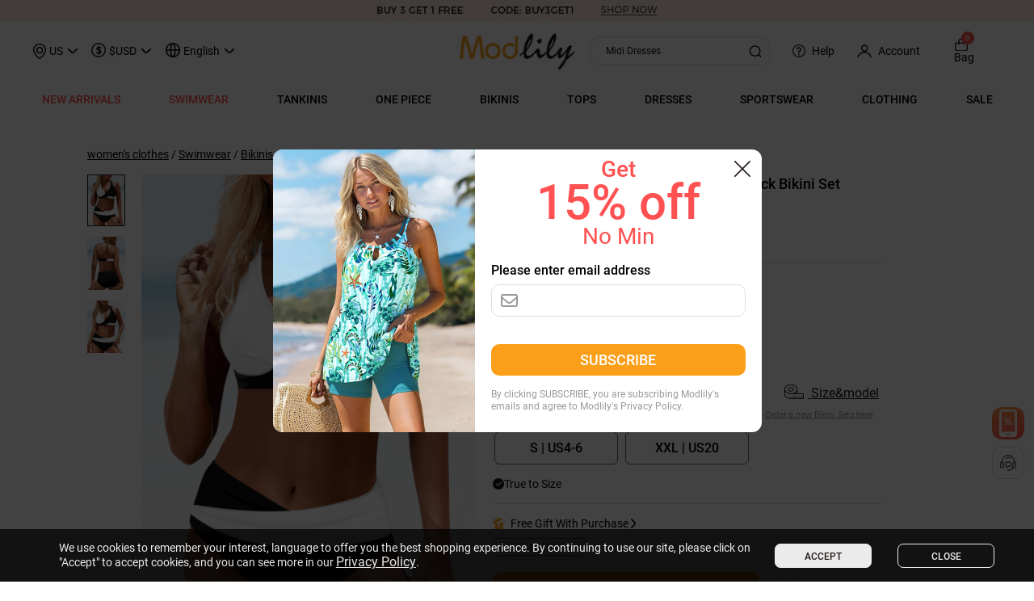

--- FILE ---
content_type: text/html; charset=utf-8
request_url: https://www.modlily.com/search.php
body_size: 5257
content:
{"error":0,"hot_search_keywords":[{"keywords":"Buy 3 Get 1 Free","keyWord":"Buy 3 Get 1 Free","url":"buy-more-c0-m138.html"},{"keywords":"Modlily Best Seller","keyWord":"Modlily Best Seller","url":"modlily-best-seller-vc-2278-1.html"},{"keywords":"Modlily Hot Sale","keyWord":"Modlily Hot Sale","url":"modlily-hot-sale-vc-2277-1.html"},{"keywords":"New Arrivals","keyWord":"New Arrivals","url":"Sale-on-New-vc-2049-1.html"},{"keywords":"New In Swimwear","keyWord":"New In Swimwear","url":"new-in-swimwear-vc-2068-1.html"},{"keywords":"Vacation Dresses","keyWord":"Vacation Dresses","url":"vacation-dresses-vc-1232-1.html"},{"keywords":"QuickShip","keyWord":"QuickShip","url":"Quickship-vc-2065-1.html"},{"keywords":"Tummy Coverage Tops","keyWord":"Tummy Coverage Tops","url":"Tummy-Coverage-Tops-vc-1437-1.html"},{"keywords":"Midi Dresses","keyWord":"Midi Dresses","url":"midi+a22-Dresses-c21.html"},{"keywords":"Dress&Cardigan Sets","keyWord":"Dress&Cardigan Sets","url":"Dress-and-Cardigan-vc-2165-1.html"},{"keywords":"Curve+Plus","keyWord":"Curve+Plus","url":"plus-size-c14.html"},{"keywords":"Casual Dresses","keyWord":"Casual Dresses","url":"casual+a88-Dresses-c21.html"},{"keywords":"Elegant Dresses","keyWord":"Elegant Dresses","url":"Elegant-Dresses-vc-2129-1.html"},{"keywords":"Vacation Style","keyWord":"Vacation Style","url":"Modlily-Vacation-vc-1843-1.html"},{"keywords":"Mix&Match","keyWord":"Mix&Match","url":"Mix-And-Match-vc-2042-1.html"},{"keywords":"Tankinis","keyWord":"Tankinis","url":"tankinis-c347.html"},{"keywords":"Tummy Coverage Tankinis","keyWord":"Tummy Coverage Tankinis","url":"Tummy-Coverage-Tankinis-vc-1980-1.html"},{"keywords":"Bikinis","keyWord":"Bikinis","url":"bikinis-c343.html"},{"keywords":"One Piece","keyWord":"One Piece","url":"one-piece-swimwear-c335.html"},{"keywords":"Sweatshirts&Hoodies","keyWord":"Sweatshirts&Hoodies","url":"womens-sweats-hoodies-c129.html"},{"keywords":"Cardigans&Sweaters","keyWord":"Cardigans&Sweaters","url":"Cardigans-Sweaters-vc-1610-1.html"},{"keywords":"Outerwear&Waistcoat","keyWord":"Outerwear&Waistcoat","url":"Outerwear-Waistcoat-vc-1590-1.html"},{"keywords":"V-Neck Tops","keyWord":"V-Neck Tops","url":"V-Neck-Tops-vc-2141-1.html"},{"keywords":"T-Shirts","keyWord":"T-Shirts","url":"trendy-women-tees-t-shirts-c22.html"},{"keywords":"Tank Tops","keyWord":"Tank Tops","url":"camisoles-tanks-c297.html"}],"content":"<style type=\"text\/css\">\n.words-item-list{width:100%;}\n.words-item-list .words-label{width:100%;text-transform: capitalize;\nfont-weight: 500;font-family: Roboto-Medium;font-size:16px;color:#221816;line-height: 30px;}\n.words-label .recently_clear{float: right;width: 17px;height: 16px;background-position: -23px -1056px;margin: 7px -8px 0 0;cursor: pointer;}\n.words-item-list .words-dd-list{position: relative;}\n.words-dd-list.hidden-con{max-height: 115px;overflow: hidden;}\n.words-dd-list.hidden-popular-con{max-height: 200px;overflow: hidden;}\n.words-dd-list.hidden-popular-con .show-more{right: -8px;bottom: 8px;}\n.words-item-list .words-dd-list ul{width:100%;list-style: none;flex-wrap: wrap;}\n.words-item-list .words-dd-list ul li{margin: 0 8px 10px 0;align-items: center;height: 30px;padding: 0 8px;border-radius: 8px;border: 1px solid #D0CFCF;max-width: 150px;box-sizing: border-box}\n.words-item-list .words-dd-list ul li a{color: #666;overflow: hidden;text-overflow: ellipsis;white-space: nowrap;height: 28px;line-height: 28px;}\n.words-item-list .words-dd-list ul li a img{margin-left: 5px}\n.words-item-list .words-dd-list ul li a:hover{text-decoration: none;}\n.words-item-list .words-dd-list ul li .words-item{color: #666;overflow: hidden;text-overflow: ellipsis;white-space: nowrap;height: 28px;line-height: 28px;cursor: pointer;}\n.words-item-list .words-dd-list ul li .words-item img{margin-left: 5px}\n.words-item-list .words-dd-list ul li .words-item:hover{text-decoration: none;}\n.words-item-list .words-dd-list ul li:hover{background-color: #FA9F17;border-color: #FA9F17;text-decoration: none;}\n.words-item-list .words-dd-list ul li:hover a{color: #fff;}\n.words-item-list .words-dd-list ul li:hover .words-item{color: #fff;}\n.recently_clear_item{width: 10px;min-width: 10px;height: 10px;background-position:  -347px -192px;margin-left: 5px;cursor: pointer;}\n.words-dd-list .show-more{position: absolute;right: -18px;bottom: 14px;padding: 8px;display: none;cursor: pointer;}\n.words-dd-list.hidden-con .show-more{right: -8px;bottom: 8px;}\n.words-dd-list .show-more .icon-tag-new{width: 12px;height: 7px;background-position:  -32px -95px;}\n.words-dd-list .show-more.up .icon-tag-new{background-position:  -10px -95px;}\n.top_picks_goods_wrap{position: relative}\n.top_picks_goods_box{position: relative;overflow: hidden;}\n.top_picks_goods_box .my_shop_price.small-bizhong span{font-size: 14px}\n.top_picks_goods_box ul.item{justify-content: space-between;flex-wrap: nowrap;}\n.top_picks_goods_box ul.item li {height: auto;position: relative;width: calc(33.33% - 13.33px);min-width: calc(33.33% - 13.33px);margin-right: 20px}\n.top_picks_prev,.top_picks_next{width: 24px;height: 24px;background: #FFFFFF;box-shadow: 0 0 6px 0 rgba(0,0,0,0.2);border-radius: 8px;top: 50%;position: absolute;z-index: 1;cursor: pointer;}\n.top_picks_prev{left: -10px;}\n.top_picks_next{right: -10px;}\n.top_picks_prev:after{content: ' ';display: block;width: 10px;height: 10px;border-top: 2px solid #000;border-right: 2px solid #000;transform: rotate(225deg);margin-left: 8px;margin-top: 6px;}\n.top_picks_next:after{content: ' ';display: block;width: 10px;height: 10px;border-top: 2px solid #000;border-right: 2px solid #000;transform: rotate(45deg);margin-left: 4px;margin-top: 6px;}\n<\/style>\n    <div class=\"words-item-list\" id=\"auto_suggest_popular_list\">\n        <div class=\"words-label\">\n            <label>\n                popular searches:\n            <\/label>\n        <\/div>\n        <div class=\"words-dd-list\">\n            <ul class=\"flex-row\">\n                            <li class=\"flex-row\">\n                    <span data-navigate-to=\"buy-more-c0-m138.html\" class=\"words-item gtm-event\" data-gtm-json='{\"category\":\"Search\",\"action\":\"Click\",\"label\":\"Popular Searches::Buy 3 Get 1 Free\"}'>Buy 3 Get 1 Free<img src='themes\/trade-n\/images\/hot_search.png'><\/span>\n                <\/li>\n                            <li class=\"flex-row\">\n                    <span data-navigate-to=\"modlily-best-seller-vc-2278-1.html\" class=\"words-item gtm-event\" data-gtm-json='{\"category\":\"Search\",\"action\":\"Click\",\"label\":\"Popular Searches::Modlily Best Seller\"}'>Modlily Best Seller<img src='themes\/trade-n\/images\/hot_search.png'><\/span>\n                <\/li>\n                            <li class=\"flex-row\">\n                    <span data-navigate-to=\"modlily-hot-sale-vc-2277-1.html\" class=\"words-item gtm-event\" data-gtm-json='{\"category\":\"Search\",\"action\":\"Click\",\"label\":\"Popular Searches::Modlily Hot Sale\"}'>Modlily Hot Sale<img src='themes\/trade-n\/images\/hot_search.png'><\/span>\n                <\/li>\n                            <li class=\"flex-row\">\n                    <span data-navigate-to=\"Sale-on-New-vc-2049-1.html\" class=\"words-item gtm-event\" data-gtm-json='{\"category\":\"Search\",\"action\":\"Click\",\"label\":\"Popular Searches::New Arrivals\"}'>New Arrivals<\/span>\n                <\/li>\n                            <li class=\"flex-row\">\n                    <span data-navigate-to=\"new-in-swimwear-vc-2068-1.html\" class=\"words-item gtm-event\" data-gtm-json='{\"category\":\"Search\",\"action\":\"Click\",\"label\":\"Popular Searches::New In Swimwear\"}'>New In Swimwear<\/span>\n                <\/li>\n                            <li class=\"flex-row\">\n                    <span data-navigate-to=\"vacation-dresses-vc-1232-1.html\" class=\"words-item gtm-event\" data-gtm-json='{\"category\":\"Search\",\"action\":\"Click\",\"label\":\"Popular Searches::Vacation Dresses\"}'>Vacation Dresses<\/span>\n                <\/li>\n                            <li class=\"flex-row\">\n                    <span data-navigate-to=\"Quickship-vc-2065-1.html\" class=\"words-item gtm-event\" data-gtm-json='{\"category\":\"Search\",\"action\":\"Click\",\"label\":\"Popular Searches::QuickShip\"}'>QuickShip<\/span>\n                <\/li>\n                            <li class=\"flex-row\">\n                    <span data-navigate-to=\"Tummy-Coverage-Tops-vc-1437-1.html\" class=\"words-item gtm-event\" data-gtm-json='{\"category\":\"Search\",\"action\":\"Click\",\"label\":\"Popular Searches::Tummy Coverage Tops\"}'>Tummy Coverage Tops<\/span>\n                <\/li>\n                            <li class=\"flex-row\">\n                    <span data-navigate-to=\"midi+a22-Dresses-c21.html\" class=\"words-item gtm-event\" data-gtm-json='{\"category\":\"Search\",\"action\":\"Click\",\"label\":\"Popular Searches::Midi Dresses\"}'>Midi Dresses<\/span>\n                <\/li>\n                            <li class=\"flex-row\">\n                    <span data-navigate-to=\"Dress-and-Cardigan-vc-2165-1.html\" class=\"words-item gtm-event\" data-gtm-json='{\"category\":\"Search\",\"action\":\"Click\",\"label\":\"Popular Searches::Dress&Cardigan Sets\"}'>Dress&Cardigan Sets<\/span>\n                <\/li>\n                            <li class=\"flex-row\">\n                    <span data-navigate-to=\"plus-size-c14.html\" class=\"words-item gtm-event\" data-gtm-json='{\"category\":\"Search\",\"action\":\"Click\",\"label\":\"Popular Searches::Curve+Plus\"}'>Curve+Plus<\/span>\n                <\/li>\n                            <li class=\"flex-row\">\n                    <span data-navigate-to=\"casual+a88-Dresses-c21.html\" class=\"words-item gtm-event\" data-gtm-json='{\"category\":\"Search\",\"action\":\"Click\",\"label\":\"Popular Searches::Casual Dresses\"}'>Casual Dresses<\/span>\n                <\/li>\n                            <li class=\"flex-row\">\n                    <span data-navigate-to=\"Elegant-Dresses-vc-2129-1.html\" class=\"words-item gtm-event\" data-gtm-json='{\"category\":\"Search\",\"action\":\"Click\",\"label\":\"Popular Searches::Elegant Dresses\"}'>Elegant Dresses<\/span>\n                <\/li>\n                            <li class=\"flex-row\">\n                    <span data-navigate-to=\"Modlily-Vacation-vc-1843-1.html\" class=\"words-item gtm-event\" data-gtm-json='{\"category\":\"Search\",\"action\":\"Click\",\"label\":\"Popular Searches::Vacation Style\"}'>Vacation Style<\/span>\n                <\/li>\n                            <li class=\"flex-row\">\n                    <span data-navigate-to=\"Mix-And-Match-vc-2042-1.html\" class=\"words-item gtm-event\" data-gtm-json='{\"category\":\"Search\",\"action\":\"Click\",\"label\":\"Popular Searches::Mix&Match\"}'>Mix&Match<\/span>\n                <\/li>\n                            <li class=\"flex-row\">\n                    <span data-navigate-to=\"tankinis-c347.html\" class=\"words-item gtm-event\" data-gtm-json='{\"category\":\"Search\",\"action\":\"Click\",\"label\":\"Popular Searches::Tankinis\"}'>Tankinis<\/span>\n                <\/li>\n                            <li class=\"flex-row\">\n                    <span data-navigate-to=\"Tummy-Coverage-Tankinis-vc-1980-1.html\" class=\"words-item gtm-event\" data-gtm-json='{\"category\":\"Search\",\"action\":\"Click\",\"label\":\"Popular Searches::Tummy Coverage Tankinis\"}'>Tummy Coverage Tankinis<\/span>\n                <\/li>\n                            <li class=\"flex-row\">\n                    <span data-navigate-to=\"bikinis-c343.html\" class=\"words-item gtm-event\" data-gtm-json='{\"category\":\"Search\",\"action\":\"Click\",\"label\":\"Popular Searches::Bikinis\"}'>Bikinis<\/span>\n                <\/li>\n                            <li class=\"flex-row\">\n                    <span data-navigate-to=\"one-piece-swimwear-c335.html\" class=\"words-item gtm-event\" data-gtm-json='{\"category\":\"Search\",\"action\":\"Click\",\"label\":\"Popular Searches::One Piece\"}'>One Piece<\/span>\n                <\/li>\n                            <li class=\"flex-row\">\n                    <span data-navigate-to=\"womens-sweats-hoodies-c129.html\" class=\"words-item gtm-event\" data-gtm-json='{\"category\":\"Search\",\"action\":\"Click\",\"label\":\"Popular Searches::Sweatshirts&Hoodies\"}'>Sweatshirts&Hoodies<\/span>\n                <\/li>\n                            <li class=\"flex-row\">\n                    <span data-navigate-to=\"Cardigans-Sweaters-vc-1610-1.html\" class=\"words-item gtm-event\" data-gtm-json='{\"category\":\"Search\",\"action\":\"Click\",\"label\":\"Popular Searches::Cardigans&Sweaters\"}'>Cardigans&Sweaters<\/span>\n                <\/li>\n                            <li class=\"flex-row\">\n                    <span data-navigate-to=\"Outerwear-Waistcoat-vc-1590-1.html\" class=\"words-item gtm-event\" data-gtm-json='{\"category\":\"Search\",\"action\":\"Click\",\"label\":\"Popular Searches::Outerwear&Waistcoat\"}'>Outerwear&Waistcoat<\/span>\n                <\/li>\n                            <li class=\"flex-row\">\n                    <span data-navigate-to=\"V-Neck-Tops-vc-2141-1.html\" class=\"words-item gtm-event\" data-gtm-json='{\"category\":\"Search\",\"action\":\"Click\",\"label\":\"Popular Searches::V-Neck Tops\"}'>V-Neck Tops<\/span>\n                <\/li>\n                            <li class=\"flex-row\">\n                    <span data-navigate-to=\"trendy-women-tees-t-shirts-c22.html\" class=\"words-item gtm-event\" data-gtm-json='{\"category\":\"Search\",\"action\":\"Click\",\"label\":\"Popular Searches::T-Shirts\"}'>T-Shirts<\/span>\n                <\/li>\n                            <li class=\"flex-row\">\n                    <span data-navigate-to=\"camisoles-tanks-c297.html\" class=\"words-item gtm-event\" data-gtm-json='{\"category\":\"Search\",\"action\":\"Click\",\"label\":\"Popular Searches::Tank Tops\"}'>Tank Tops<\/span>\n                <\/li>\n                        <\/ul>\n            <div class=\"show-more\"><span class=\"icon-tag-new\"><\/span><\/div>\n        <\/div>\n    <\/div>\n    <script>\n        $('#auto_suggest_popular_list .show-more').click(function(){\n            var gtmLabel='Popular Searches::';\n            if($('#auto_suggest_popular_list .words-dd-list').hasClass('hidden-popular-con'))\n            {\n                gtmLabel+='open';\n            }\n            else\n            {\n                gtmLabel+='close';\n            }\n            $('#auto_suggest_popular_list .words-dd-list').toggleClass('hidden-popular-con');\n            $('#auto_suggest_popular_list .show-more').toggleClass('up');\n            base_gtm_event_data_push('','Click',gtmLabel);\n        })\n    <\/script>\n<div class=\"top_picks_goods_wrap\">\n    <h2 style=\"margin-bottom: 8px;font-weight: 500;font-size: 16px;font-family: Roboto-Medium\">Top Picks:<\/h2>\n    <a class=\"top_picks_prev\" style=\"display: none;\"\n       data-tag=\"recommend\" data-type=\"prev\" data-page=\"1\"\n       orgp=\"top_picks_goods_content\"\n       onclick=\"run_scroll_pick_goods(this)\" data-gtm-json='{\"category\":\"\",\"action\":\"Click\",\"label\":\"Top Picks::Left\"}'>\n    <\/a>\n    <a class=\"top_picks_next\"\n       style=\"display: block\"    data-tag=\"recommend\" data-type=\"next\" data-page=\"1 \" orgp=\"top_picks_goods_content\"\n    onclick=\"run_scroll_pick_goods(this)\" data-gtm-json='{\"category\":\"\",\"action\":\"Click\",\"label\":\"Top Picks:Right\"}'>\n    <\/a>\n    <div class=\"top_picks_goods_box top_picks_goods_box\" id=\"top_picks_goods_content\">\n        <input type=\"hidden\" name=\"review_offset_size\" class=\"review_offset_size\" value=\"0\">\n        <input type=\"hidden\" name=\"review_offset_page\" class=\"review_offset_page\" value=\"1\">\n        <div class=\"swiper-slide\">\n            <ul class=\"item flex-row slides category-page\" data-ga-type=\"Top Picks\" style=\"margin: 0px;\">\n                                    <li class=\"li_img es_product_visible es_product_list goods-items-395838\" data-goods-sn=\"260114988R\" data-goods-name=\"White Tummy Coverage Leaf Print Short Sleeveless Dress\" data-cat-id=\"21\" data-goods-id=\"395838\" data-selected_gift_type=\"0\">\n                        <div style=\"position: relative;\">\n                            <a class=\"gtm-event\" data-gtm-json='{\"category\":\"\",\"action\":\"Click\",\"label\":\"Top Picks::260114988R\"}' href=\"white-tummy-coverage-leaf-print-short-sleeveless-dress-g395838.html\">\n                                <img src=\"https:\/\/www.modlily.com\/images\/202601\/thumb_img\/395838_thumb_G_1768466473833.jpg\" width=\"100%\" \/>\n                            <\/a>\n                        <\/div>\n                        <div class=\"flex-row\" style=\"margin-top: 5px;align-items: flex-start;justify-content: space-between;\">\n                                                            <span class=\"f-bold my_shop_price small-bizhong\" orgp=\"39.98\" style=\"font-size: 16px; \" >\n                                <span class=\"icon\">$<\/span>39.98                                <\/span>\n                                                    <\/div>\n                    <\/li>\n                                    <li class=\"li_img es_product_visible es_product_list goods-items-394625\" data-goods-sn=\"251226660R\" data-goods-name=\"Tummy Coverage Mid Waisted Floral Print Tankini Set\" data-cat-id=\"396\" data-goods-id=\"394625\" data-selected_gift_type=\"0\">\n                        <div style=\"position: relative;\">\n                            <a class=\"gtm-event\" data-gtm-json='{\"category\":\"\",\"action\":\"Click\",\"label\":\"Top Picks::251226660R\"}' href=\"tummy-coverage-mid-waisted-floral-print-tankini-set-g394625.html\">\n                                <img src=\"https:\/\/www.modlily.com\/images\/202512\/thumb_img\/394625_thumb_G_1766746382683.jpg\" width=\"100%\" \/>\n                            <\/a>\n                        <\/div>\n                        <div class=\"flex-row\" style=\"margin-top: 5px;align-items: flex-start;justify-content: space-between;\">\n                                                            <span class=\"f-bold my_shop_price small-bizhong\" orgp=\"41.98\" style=\"font-size: 16px; \" >\n                                <span class=\"icon\">$<\/span>41.98                                <\/span>\n                                                    <\/div>\n                    <\/li>\n                                    <li class=\"li_img es_product_visible es_product_list goods-items-392847\" data-goods-sn=\"251128601R\" data-goods-name=\"Tummy Control Graffiti Print Multi Color One Piece Swimwear\" data-cat-id=\"335\" data-goods-id=\"392847\" data-selected_gift_type=\"0\">\n                        <div style=\"position: relative;\">\n                            <a class=\"gtm-event\" data-gtm-json='{\"category\":\"\",\"action\":\"Click\",\"label\":\"Top Picks::251128601R\"}' href=\"tummy-control-graffiti-print-multi-color-one-piece-swimwear-g392847.html\">\n                                <img src=\"https:\/\/www.modlily.com\/images\/202511\/thumb_img\/392847_thumb_G_1764324218435.jpg\" width=\"100%\" \/>\n                            <\/a>\n                        <\/div>\n                        <div class=\"flex-row\" style=\"margin-top: 5px;align-items: flex-start;justify-content: space-between;\">\n                                                            <span class=\"f-bold my_shop_price small-bizhong\" orgp=\"26.98\" style=\"font-size: 16px; \" >\n                                <span class=\"icon\">$<\/span>26.98                                <\/span>\n                                                    <\/div>\n                    <\/li>\n                                    <li class=\"li_img es_product_visible es_product_list goods-items-393341\" data-goods-sn=\"251208376R\" data-goods-name=\"Black Tummy Coverage Leaf Print Short Sleeveless Dress\" data-cat-id=\"21\" data-goods-id=\"393341\" data-selected_gift_type=\"0\">\n                        <div style=\"position: relative;\">\n                            <a class=\"gtm-event\" data-gtm-json='{\"category\":\"\",\"action\":\"Click\",\"label\":\"Top Picks::251208376R\"}' href=\"black-tummy-coverage-leaf-print-short-sleeveless-dress-g393341.html\">\n                                <img src=\"https:\/\/www.modlily.com\/images\/202512\/thumb_img\/393341_thumb_G_1765358559938.jpg\" width=\"100%\" \/>\n                            <\/a>\n                        <\/div>\n                        <div class=\"flex-row\" style=\"margin-top: 5px;align-items: flex-start;justify-content: space-between;\">\n                                                            <span class=\"f-bold my_shop_price small-bizhong\" orgp=\"19.98\" style=\"font-size: 16px; \" >\n                                <span class=\"icon\">$<\/span>19.98                                <\/span>\n                                                    <\/div>\n                    <\/li>\n                                    <li class=\"li_img es_product_visible es_product_list goods-items-392762\" data-goods-sn=\"251127613R\" data-goods-name=\"Tummy Coverage White Marine Life Print Tankini Set\" data-cat-id=\"396\" data-goods-id=\"392762\" data-selected_gift_type=\"0\">\n                        <div style=\"position: relative;\">\n                            <a class=\"gtm-event\" data-gtm-json='{\"category\":\"\",\"action\":\"Click\",\"label\":\"Top Picks::251127613R\"}' href=\"tummy-coverage-white-marine-life-print-tankini-set-g392762.html\">\n                                <img src=\"https:\/\/www.modlily.com\/images\/202511\/thumb_img\/392762_thumb_G_1764237782128.jpg\" width=\"100%\" \/>\n                            <\/a>\n                        <\/div>\n                        <div class=\"flex-row\" style=\"margin-top: 5px;align-items: flex-start;justify-content: space-between;\">\n                                                            <span class=\"f-bold my_shop_price small-bizhong\" orgp=\"43.98\" style=\"font-size: 16px; \" >\n                                <span class=\"icon\">$<\/span>43.98                                <\/span>\n                                                    <\/div>\n                    <\/li>\n                                    <li class=\"li_img es_product_visible es_product_list goods-items-395854\" data-goods-sn=\"260116674R\" data-goods-name=\"Curved Hem Ditsy Floral Print Pink One Piece Swimwear\" data-cat-id=\"335\" data-goods-id=\"395854\" data-selected_gift_type=\"0\">\n                        <div style=\"position: relative;\">\n                            <a class=\"gtm-event\" data-gtm-json='{\"category\":\"\",\"action\":\"Click\",\"label\":\"Top Picks::260116674R\"}' href=\"curved-hem-ditsy-floral-print-pink-one-piece-swimwear-g395854.html\">\n                                <img src=\"https:\/\/www.modlily.com\/images\/202601\/thumb_img\/395854_thumb_G_1769488913957.jpg\" width=\"100%\" \/>\n                            <\/a>\n                        <\/div>\n                        <div class=\"flex-row\" style=\"margin-top: 5px;align-items: flex-start;justify-content: space-between;\">\n                                                            <span class=\"f-bold my_shop_price small-bizhong\" orgp=\"42.98\" style=\"font-size: 16px; \" >\n                                <span class=\"icon\">$<\/span>42.98                                <\/span>\n                                                    <\/div>\n                    <\/li>\n                                    <li class=\"li_img es_product_visible es_product_list goods-items-391175\" data-goods-sn=\"251103600R\" data-goods-name=\"Tummy Coverage Cyan Marine Life Print Tankini Set\" data-cat-id=\"396\" data-goods-id=\"391175\" data-selected_gift_type=\"0\">\n                        <div style=\"position: relative;\">\n                            <a class=\"gtm-event\" data-gtm-json='{\"category\":\"\",\"action\":\"Click\",\"label\":\"Top Picks::251103600R\"}' href=\"tummy-coverage-cyan-marine-life-print-tankini-set-g391175.html\">\n                                <img src=\"https:\/\/www.modlily.com\/images\/202511\/thumb_img\/391175_thumb_G_1762163266280.jpg\" width=\"100%\" \/>\n                            <\/a>\n                        <\/div>\n                        <div class=\"flex-row\" style=\"margin-top: 5px;align-items: flex-start;justify-content: space-between;\">\n                                                            <span class=\"f-bold my_shop_price small-bizhong\" orgp=\"41.98\" style=\"font-size: 16px; \" >\n                                <span class=\"icon\">$<\/span>41.98                                <\/span>\n                                                    <\/div>\n                    <\/li>\n                                    <li class=\"li_img es_product_visible es_product_list goods-items-386771\" data-goods-sn=\"250728672R\" data-goods-name=\"High Waisted Striped Blue Tankini Set\" data-cat-id=\"396\" data-goods-id=\"386771\" data-selected_gift_type=\"0\">\n                        <div style=\"position: relative;\">\n                            <a class=\"gtm-event\" data-gtm-json='{\"category\":\"\",\"action\":\"Click\",\"label\":\"Top Picks::250728672R\"}' href=\"high-waisted-striped-blue-tankini-set-g386771.html\">\n                                <img src=\"https:\/\/www.modlily.com\/images\/202507\/thumb_img\/386771_thumb_G_1753783673023.jpg\" width=\"100%\" \/>\n                            <\/a>\n                        <\/div>\n                        <div class=\"flex-row\" style=\"margin-top: 5px;align-items: flex-start;justify-content: space-between;\">\n                                                            <span class=\"f-bold my_shop_price small-bizhong\" orgp=\"43.98\" style=\"font-size: 16px; \" >\n                                <span class=\"icon\">$<\/span>43.98                                <\/span>\n                                                    <\/div>\n                    <\/li>\n                                    <li class=\"li_img es_product_visible es_product_list goods-items-392997\" data-goods-sn=\"251202611R\" data-goods-name=\"Tummy Control Ombre Multi Color One Piece Swimwear\" data-cat-id=\"335\" data-goods-id=\"392997\" data-selected_gift_type=\"0\">\n                        <div style=\"position: relative;\">\n                            <a class=\"gtm-event\" data-gtm-json='{\"category\":\"\",\"action\":\"Click\",\"label\":\"Top Picks::251202611R\"}' href=\"tummy-control-ombre-multi-color-one-piece-swimwear-g392997.html\">\n                                <img src=\"https:\/\/www.modlily.com\/images\/202512\/thumb_img\/392997_thumb_G_1764668679599.jpg\" width=\"100%\" \/>\n                            <\/a>\n                        <\/div>\n                        <div class=\"flex-row\" style=\"margin-top: 5px;align-items: flex-start;justify-content: space-between;\">\n                                                            <span class=\"f-bold my_shop_price small-bizhong\" orgp=\"28.98\" style=\"font-size: 16px; \" >\n                                <span class=\"icon\">$<\/span>28.98                                <\/span>\n                                                    <\/div>\n                    <\/li>\n                                    <li class=\"li_img es_product_visible es_product_list goods-items-392759\" data-goods-sn=\"251124887R\" data-goods-name=\"Tummy Coverage Mid Waisted Plants Print Navy Tankini Set\" data-cat-id=\"396\" data-goods-id=\"392759\" data-selected_gift_type=\"0\">\n                        <div style=\"position: relative;\">\n                            <a class=\"gtm-event\" data-gtm-json='{\"category\":\"\",\"action\":\"Click\",\"label\":\"Top Picks::251124887R\"}' href=\"tummy-coverage-mid-waisted-plants-print-navy-tankini-set-g392759.html\">\n                                <img src=\"https:\/\/www.modlily.com\/images\/202511\/thumb_img\/392759_thumb_G_1764235468013.jpg\" width=\"100%\" \/>\n                            <\/a>\n                        <\/div>\n                        <div class=\"flex-row\" style=\"margin-top: 5px;align-items: flex-start;justify-content: space-between;\">\n                                                            <span class=\"f-bold my_shop_price small-bizhong\" orgp=\"42.98\" style=\"font-size: 16px; \" >\n                                <span class=\"icon\">$<\/span>42.98                                <\/span>\n                                                    <\/div>\n                    <\/li>\n                                    <li class=\"li_img es_product_visible es_product_list goods-items-394363\" data-goods-sn=\"251224604R\" data-goods-name=\"Tummy Control Floral Print Black One Piece Swimwear\" data-cat-id=\"335\" data-goods-id=\"394363\" data-selected_gift_type=\"0\">\n                        <div style=\"position: relative;\">\n                            <a class=\"gtm-event\" data-gtm-json='{\"category\":\"\",\"action\":\"Click\",\"label\":\"Top Picks::251224604R\"}' href=\"tummy-control-floral-print-black-one-piece-swimwear-g394363.html\">\n                                <img src=\"https:\/\/www.modlily.com\/images\/202512\/thumb_img\/394363_thumb_G_1766656312938.jpg\" width=\"100%\" \/>\n                            <\/a>\n                        <\/div>\n                        <div class=\"flex-row\" style=\"margin-top: 5px;align-items: flex-start;justify-content: space-between;\">\n                                                            <span class=\"f-bold my_shop_price small-bizhong\" orgp=\"26.98\" style=\"font-size: 16px; \" >\n                                <span class=\"icon\">$<\/span>26.98                                <\/span>\n                                                    <\/div>\n                    <\/li>\n                                    <li class=\"li_img es_product_visible es_product_list goods-items-394632\" data-goods-sn=\"251226603R\" data-goods-name=\"Tummy Coverage Mid Waisted Marine Life Print Tankini Set\" data-cat-id=\"396\" data-goods-id=\"394632\" data-selected_gift_type=\"0\">\n                        <div style=\"position: relative;\">\n                            <a class=\"gtm-event\" data-gtm-json='{\"category\":\"\",\"action\":\"Click\",\"label\":\"Top Picks::251226603R\"}' href=\"tummy-coverage-mid-waisted-marine-life-print-tankini-set-g394632.html\">\n                                <img src=\"https:\/\/www.modlily.com\/images\/202601\/thumb_img\/394632_thumb_G_1767694658956.jpg\" width=\"100%\" \/>\n                            <\/a>\n                        <\/div>\n                        <div class=\"flex-row\" style=\"margin-top: 5px;align-items: flex-start;justify-content: space-between;\">\n                                                            <span class=\"f-bold my_shop_price small-bizhong\" orgp=\"42.98\" style=\"font-size: 16px; \" >\n                                <span class=\"icon\">$<\/span>42.98                                <\/span>\n                                                    <\/div>\n                    <\/li>\n                                    <li class=\"li_img es_product_visible es_product_list goods-items-392879\" data-goods-sn=\"251201601R\" data-goods-name=\"Tummy Coverage Cyan Marine Life Print Tankini Set\" data-cat-id=\"396\" data-goods-id=\"392879\" data-selected_gift_type=\"0\">\n                        <div style=\"position: relative;\">\n                            <a class=\"gtm-event\" data-gtm-json='{\"category\":\"\",\"action\":\"Click\",\"label\":\"Top Picks::251201601R\"}' href=\"tummy-coverage-cyan-marine-life-print-tankini-set-g392879.html\">\n                                <img src=\"https:\/\/www.modlily.com\/images\/202512\/thumb_img\/392879_thumb_G_1765189090724.jpg\" width=\"100%\" \/>\n                            <\/a>\n                        <\/div>\n                        <div class=\"flex-row\" style=\"margin-top: 5px;align-items: flex-start;justify-content: space-between;\">\n                                                            <span class=\"f-bold my_shop_price small-bizhong\" orgp=\"42.98\" style=\"font-size: 16px; \" >\n                                <span class=\"icon\">$<\/span>42.98                                <\/span>\n                                                    <\/div>\n                    <\/li>\n                                    <li class=\"li_img es_product_visible es_product_list goods-items-395404\" data-goods-sn=\"260108601R\" data-goods-name=\"Tummy Coverage Mid Waisted Tribal Print Green Tankini Set\" data-cat-id=\"396\" data-goods-id=\"395404\" data-selected_gift_type=\"0\">\n                        <div style=\"position: relative;\">\n                            <a class=\"gtm-event\" data-gtm-json='{\"category\":\"\",\"action\":\"Click\",\"label\":\"Top Picks::260108601R\"}' href=\"tummy-coverage-mid-waisted-tribal-print-green-tankini-set-g395404.html\">\n                                <img src=\"https:\/\/www.modlily.com\/images\/202601\/thumb_img\/395404_thumb_G_1767867951992.jpg\" width=\"100%\" \/>\n                            <\/a>\n                        <\/div>\n                        <div class=\"flex-row\" style=\"margin-top: 5px;align-items: flex-start;justify-content: space-between;\">\n                                                            <span class=\"f-bold my_shop_price small-bizhong\" orgp=\"41.98\" style=\"font-size: 16px; \" >\n                                <span class=\"icon\">$<\/span>41.98                                <\/span>\n                                                    <\/div>\n                    <\/li>\n                                    <li class=\"li_img es_product_visible es_product_list goods-items-395043\" data-goods-sn=\"260105612R\" data-goods-name=\"Tummy Coverage Blue Tropical Plants Print Tankini Set\" data-cat-id=\"396\" data-goods-id=\"395043\" data-selected_gift_type=\"0\">\n                        <div style=\"position: relative;\">\n                            <a class=\"gtm-event\" data-gtm-json='{\"category\":\"\",\"action\":\"Click\",\"label\":\"Top Picks::260105612R\"}' href=\"tummy-coverage-blue-tropical-plants-print-tankini-set-g395043.html\">\n                                <img src=\"https:\/\/www.modlily.com\/images\/202601\/thumb_img\/395043_thumb_G_1768972340101.jpg\" width=\"100%\" \/>\n                            <\/a>\n                        <\/div>\n                        <div class=\"flex-row\" style=\"margin-top: 5px;align-items: flex-start;justify-content: space-between;\">\n                                                            <span class=\"f-bold my_shop_price small-bizhong\" orgp=\"43.98\" style=\"font-size: 16px; \" >\n                                <span class=\"icon\">$<\/span>43.98                                <\/span>\n                                                    <\/div>\n                    <\/li>\n                                    <li class=\"li_img es_product_visible es_product_list goods-items-391683\" data-goods-sn=\"251111672R\" data-goods-name=\"Tummy Coverage Mid Waisted Striped Navy Tankini Set\" data-cat-id=\"396\" data-goods-id=\"391683\" data-selected_gift_type=\"0\">\n                        <div style=\"position: relative;\">\n                            <a class=\"gtm-event\" data-gtm-json='{\"category\":\"\",\"action\":\"Click\",\"label\":\"Top Picks::251111672R\"}' href=\"tummy-coverage-mid-waisted-striped-navy-tankini-set-g391683.html\">\n                                <img src=\"https:\/\/www.modlily.com\/images\/202511\/thumb_img\/391683_thumb_G_1763951195326.jpg\" width=\"100%\" \/>\n                            <\/a>\n                        <\/div>\n                        <div class=\"flex-row\" style=\"margin-top: 5px;align-items: flex-start;justify-content: space-between;\">\n                                                            <span class=\"f-bold my_shop_price small-bizhong\" orgp=\"41.98\" style=\"font-size: 16px; \" >\n                                <span class=\"icon\">$<\/span>41.98                                <\/span>\n                                                    <\/div>\n                    <\/li>\n                                    <li class=\"li_img es_product_visible es_product_list goods-items-394087\" data-goods-sn=\"251218371R\" data-goods-name=\"Beige Tummy Coverage Short Sleeveless Round Neck Dress\" data-cat-id=\"21\" data-goods-id=\"394087\" data-selected_gift_type=\"0\">\n                        <div style=\"position: relative;\">\n                            <a class=\"gtm-event\" data-gtm-json='{\"category\":\"\",\"action\":\"Click\",\"label\":\"Top Picks::251218371R\"}' href=\"beige-tummy-coverage-short-sleeveless-round-neck-dress-g394087.html\">\n                                <img src=\"https:\/\/www.modlily.com\/images\/202512\/thumb_img\/394087_thumb_G_1767086057995.jpg\" width=\"100%\" \/>\n                            <\/a>\n                        <\/div>\n                        <div class=\"flex-row\" style=\"margin-top: 5px;align-items: flex-start;justify-content: space-between;\">\n                                                            <span class=\"f-bold my_shop_price small-bizhong\" orgp=\"31.98\" style=\"font-size: 16px; \" >\n                                <span class=\"icon\">$<\/span>31.98                                <\/span>\n                                                    <\/div>\n                    <\/li>\n                                    <li class=\"li_img es_product_visible es_product_list goods-items-395681\" data-goods-sn=\"260113622R\" data-goods-name=\"Multi Color Tummy Coverage Geometric Print T Shirt\" data-cat-id=\"22\" data-goods-id=\"395681\" data-selected_gift_type=\"0\">\n                        <div style=\"position: relative;\">\n                            <a class=\"gtm-event\" data-gtm-json='{\"category\":\"\",\"action\":\"Click\",\"label\":\"Top Picks::260113622R\"}' href=\"multi-color-tummy-coverage-geometric-print-t-shirt-g395681.html\">\n                                <img src=\"https:\/\/www.modlily.com\/images\/202601\/thumb_img\/395681_thumb_G_1768471397278.jpg\" width=\"100%\" \/>\n                            <\/a>\n                        <\/div>\n                        <div class=\"flex-row\" style=\"margin-top: 5px;align-items: flex-start;justify-content: space-between;\">\n                                                            <span class=\"f-bold my_shop_price small-bizhong\" orgp=\"33.98\" style=\"font-size: 16px; \" >\n                                <span class=\"icon\">$<\/span>33.98                                <\/span>\n                                                    <\/div>\n                    <\/li>\n                            <\/ul>\n        <\/div>\n    <\/div>\n<\/div>\n<script type=\"text\/javascript\">\n    function run_scroll_pick_goods(obj) \n    {\n    var type = $(obj).data('type');\n    var divid = $(obj).attr('orgp');\n    var g_total = $(\"#\" + divid + \" .es_product_visible\").length;\n    var offset = $(\"#\" + divid + \" .review_offset_size\").val();\n    var total_width = $(\"#\" + divid).outerWidth();\n    var width = $(\"#\" + divid + \" .es_product_visible\").outerWidth()+20;\n    var page_size=Math.ceil(total_width\/width);\n    var now_page = Number($(\"#\" + divid + \" .review_offset_page\").val());\n    var total_page = Math.ceil(g_total \/ page_size);\n    var $parent = $('#'+divid).parent();\n    if (type == 'dots') {\n        var new_page = Number($(obj).data('page'));\n    }\n    else {\n        var new_page = type == 'prev' ? now_page - 1 : now_page + 1;\n    }\n    if (new_page != now_page) {\n        if (new_page == 1) {\n            $parent.find('.top_picks_prev').hide();\n        }\n        else {\n            $parent.find('.top_picks_prev').show();\n        }\n        if (new_page == total_page) {\n            $parent.find('.top_picks_next').hide();\n        }\n        else {\n            $parent.find('.top_picks_next').show();\n        }\n        offset = Number(offset);\n        var left_top_size = (page_size - new_page * page_size) * width;\n        console.log(\"offset:\"+offset);\n        console.log(\"left_top_size:\"+left_top_size);\n        console.log(\"page_size:\"+page_size);\n        console.log(\"width:\"+width);\n        console.log(\"g_total:\"+g_total);\n        if(-left_top_size+page_size*width>g_total*width)left_top_size=(5-g_total)*width;\n        $(\"#\" + divid + \" .c-car__dot\").removeClass('is-active');\n        if (g_total > page_size) {\n            offset = left_top_size;\n            $(\"#\" + divid + \" .c-car__dot\").eq(new_page - 1).addClass('is-active');\n            $(\"#\" + divid + \" .slides\").css(\"-webkit-transition\", \"0.6s\").css(\"transition\", \"0.6s\").css(\"-webkit-transform\", \"translate3d(\" + offset + \"px, 0px, 0px)\").css(\"transform\", \"translate3d(\" + offset + \"px, 0px, 0px)\");\n            $(\"#\" + divid + \" .review_offset_size\").val(offset);\n            $(\"#\" + divid + \" .review_offset_page\").val(new_page);\n        }\n    }\n}\n<\/script>\n"}

--- FILE ---
content_type: text/html; charset=utf-8
request_url: https://www.modlily.com/fast_combo_offer.php?act=info&parent_id=349746&group_goods_id=
body_size: 21902
content:
<!DOCTYPE html PUBLIC "-//W3C//DTD XHTML 1.0 Transitional//EN" "http://www.w3.org/TR/xhtml1/DTD/xhtml1-transitional.dtd"><html xmlns="http://www.w3.org/1999/xhtml" id="modlily"><head><meta http-equiv="Content-Type" content="text/html; charset=utf-8" /><meta name="format-detection" content="telephone=no"><meta name="Keywords" content="" /><meta name="Description" content="" /><meta name="referrer" content="no-referrer-when-downgrade"><title>Patchwork White and Black Bikini Set | Combo Offer Save extra 2% off</title><link rel="shortcut icon" href="favicon.ico" /><link rel="icon" href="animated_favicon.gif" type="image/gif" /><link href="themes/trade-n/style_y.css?ver=20260106075902" rel="stylesheet" type="text/css" /><link href="themes/trade-n/comment.css?ver=20251201055102" rel="stylesheet" type="text/css" /><link href="themes/trade-n/goods_new.css?ver=20251202050502" rel="stylesheet" type="text/css" /><script type="text/javascript" src="themes/trade-n/js/jquery.min.js?ver=20221207062119" ></script><script type="text/javascript" src="themes/trade-n/js/jquery.blockUI.2.31.js?ver=20221207062119" ></script><script type="text/javascript" src="themes/trade-n/js/LAB.min.js?ver=20221207062119" ></script><script type="text/javascript" src="themes/trade-n/js/goods.js?ver=20250610051003" ></script><script type="text/javascript" src="themes/trade-n/js/common.js?ver=20260113050201" ></script><script type="text/javascript" src="themes/trade-n/js/transport_jquery.js?ver=20221207062119" ></script><script type="text/javascript" src="themes/trade-n/js/utils.js?ver=20221207062119" ></script><script type="text/javascript" src="themes/trade-n/js/fast_goods.js?ver=20251202050503" ></script><script type="text/javascript" src="./currency.js?currency=USD&refresh=1769732601" ></script><link href="themes/trade-n/fast_goods/category_min.css?ver=20250107050102" rel="stylesheet" type="text/css" /><link href="themes/trade-n/fast_goods/jquery.css?ver=20221207062103" rel="stylesheet" type="text/css" /><script type="text/javascript" src="themes/trade-n/js/chosen.jquery.js?ver=20221207062119" ></script><link href="themes/trade-n/chosen.css?ver=20221207062101" rel="stylesheet" type="text/css" /><script type="text/javascript">
    var PageTypeForMonitor = 'fast_combo_offer';
    var Pagecategory = window.parent.Pagecategory;
    var Pagegroup1 = window.parent.Pagegroup1;
    var Pagegroup2 = window.parent.Pagegroup2;
    var Pagegroup3 = window.parent.Pagegroup3;
</script><script language="javascript">
    function killerrors() {
        return true;
    }
    window.onerror = killerrors;
</script><script type="text/javascript">
    var parent_id = "349746";
    var cat_id = "395";
    var goods_sn = "211222780R-1";
    var goods_name = "Patchwork White and Black Bikini Set";
    var ga_goods_sn = "";
    
    var spec_check_id ="";
    var samestyle_goods_ids = '';
    var goodsId ="349746";
    var goods_id ="349746";
    var es_goods_id="0";
    var group_goods_id = "";
    var group_cross_goods_id = "";
    group_goods_id = group_goods_id ? parseInt(group_goods_id) : 0;
    group_cross_goods_id = group_cross_goods_id ? parseInt(group_cross_goods_id) : 0;
    var baseGoodsInfo = new Object();
    baseGoodsInfo['goodsId'] = goodsId;
    baseGoodsInfo['goods_id'] = goods_id;
    baseGoodsInfo['es_goods_id'] = es_goods_id;
    baseGoodsInfo['group_goods_id'] = group_goods_id;
    baseGoodsInfo['group_cross_goods_id'] = group_cross_goods_id;
    var ref_goods_id="349746";
    var fast_goods_ids = "";
    var ga_goods_sn = ga_goods_sn ? ga_goods_sn : goods_sn;
    var selected_gift_type = "";
    var presell_type = "0";
    var link_suit_type = 1;
    window.presale_success = "2";
    window.lang_btn_add_to_bag = "ADD TO BAG";
    window.lang_btn_send_notify_msg = "Notify Me When Available";
    window.presale_success_status = "2";
    window.out_of_stock_msg = 'Out of stock';
</script><style>
    .baseMainBox select.size_display{background: url('themes/trade-n/images/arrow_size.png') right center no-repeat;padding: 0;border: none;color: #221816;width: auto;cursor: pointer;padding-right:10px;min-width: auto;font-weight: 600}
    .baseMainBox select.size_display{-webkit-appearance:none;-moz-appearance:none;-ms-appearance:none;appearance:none;}
    .baseMainBox select.size_display::-ms-expand{display: none;}
</style></head><body style="width: 100%"><link rel="preconnect" href="https://dev.visualwebsiteoptimizer.com" /><script type='text/javascript' id='vwoCode'>
window._vwo_code || (function() {
var account_id=800335,
version=2.1,
settings_tolerance=2000,
hide_element='body',
hide_element_style = 'opacity:0 !important;filter:alpha(opacity=0) !important;background:none !important;transition:none !important;',
/* DO NOT EDIT BELOW THIS LINE */
f=false,w=window,d=document,v=d.querySelector('#vwoCode'),cK='_vwo_'+account_id+'_settings',cc={};try{var c=JSON.parse(localStorage.getItem('_vwo_'+account_id+'_config'));cc=c&&typeof c==='object'?c:{}}catch(e){}var stT=cc.stT==='session'?w.sessionStorage:w.localStorage;code={nonce:v&&v.nonce,use_existing_jquery:function(){return typeof use_existing_jquery!=='undefined'?use_existing_jquery:undefined},library_tolerance:function(){return typeof library_tolerance!=='undefined'?library_tolerance:undefined},settings_tolerance:function(){return cc.sT||settings_tolerance},hide_element_style:function(){return'{'+(cc.hES||hide_element_style)+'}'},hide_element:function(){if(performance.getEntriesByName('first-contentful-paint')[0]){return''}return typeof cc.hE==='string'?cc.hE:hide_element},getVersion:function(){return version},finish:function(e){if(!f){f=true;var t=d.getElementById('_vis_opt_path_hides');if(t)t.parentNode.removeChild(t);if(e)(new Image).src='https://dev.visualwebsiteoptimizer.com/ee.gif?a='+account_id+e}},finished:function(){return f},addScript:function(e){var t=d.createElement('script');t.type='text/javascript';if(e.src){t.src=e.src}else{t.text=e.text}v&&t.setAttribute('nonce',v.nonce);d.getElementsByTagName('head')[0].appendChild(t)},load:function(e,t){var n=this.getSettings(),i=d.createElement('script'),r=this;t=t||{};if(n){i.textContent=n;d.getElementsByTagName('head')[0].appendChild(i);if(!w.VWO||VWO.caE){stT.removeItem(cK);r.load(e)}}else{var o=new XMLHttpRequest;o.open('GET',e,true);o.withCredentials=!t.dSC;o.responseType=t.responseType||'text';o.onload=function(){if(t.onloadCb){return t.onloadCb(o,e)}if(o.status===200||o.status===304){_vwo_code.addScript({text:o.responseText})}else{_vwo_code.finish('&e=loading_failure:'+e)}};o.onerror=function(){if(t.onerrorCb){return t.onerrorCb(e)}_vwo_code.finish('&e=loading_failure:'+e)};o.send()}},getSettings:function(){try{var e=stT.getItem(cK);if(!e){return}e=JSON.parse(e);if(Date.now()>e.e){stT.removeItem(cK);return}return e.s}catch(e){return}},init:function(){if(d.URL.indexOf('__vwo_disable__')>-1)return;var e=this.settings_tolerance();w._vwo_settings_timer=setTimeout(function(){_vwo_code.finish();stT.removeItem(cK)},e);var t;if(this.hide_element()!=='body'){t=d.createElement('style');var n=this.hide_element(),i=n?n+this.hide_element_style():'',r=d.getElementsByTagName('head')[0];t.setAttribute('id','_vis_opt_path_hides');v&&t.setAttribute('nonce',v.nonce);t.setAttribute('type','text/css');if(t.styleSheet)t.styleSheet.cssText=i;else t.appendChild(d.createTextNode(i));r.appendChild(t)}else{t=d.getElementsByTagName('head')[0];var i=d.createElement('div');i.style.cssText='z-index: 2147483647 !important;position: fixed !important;left: 0 !important;top: 0 !important;width: 100% !important;height: 100% !important;background: white !important;display: block !important;';i.setAttribute('id','_vis_opt_path_hides');i.classList.add('_vis_hide_layer');t.parentNode.insertBefore(i,t.nextSibling)}var o=window._vis_opt_url||d.URL,s='https://dev.visualwebsiteoptimizer.com/j.php?a='+account_id+'&u='+encodeURIComponent(o)+'&vn='+version;if(w.location.search.indexOf('_vwo_xhr')!==-1){this.addScript({src:s})}else{this.load(s+'&x=true')}}};w._vwo_code=code;code.init();})();
</script><input type="hidden" name="gaPagecategory" id="gaPagecategory" value=""><input type="hidden" name="gaPagegroup1" id="gaPagegroup1" value=""><input type="hidden" name="gaPagegroup2" id="gaPagegroup2" value=""><input type="hidden" name="gaPagegroup3" id="gaPagegroup3" value=""><input type="hidden" name="gaPageTypeForMonitor" id="gaPageTypeForMonitor" value=""><script type="text/javascript">
    var defaultPageCategory = 'Other';
    if(typeof(Pagecategory) == undefined || typeof(Pagecategory) =='undefined')Pagecategory = defaultPageCategory;
    if(typeof(Pagegroup1) == undefined || typeof(Pagegroup1) =='undefined')Pagegroup1 = defaultPageCategory;
    if(typeof(Pagegroup2) == undefined || typeof(Pagegroup2) =='undefined')Pagegroup2 = defaultPageCategory;
    if(typeof(Pagegroup3) == undefined || typeof(Pagegroup3) =='undefined')Pagegroup3 = defaultPageCategory;
    if(typeof(PageTypeForMonitor) == undefined || typeof(PageTypeForMonitor) =='undefined')PageTypeForMonitor = defaultPageCategory;
    var first_page_version = "B";
   
    var web_page_version = '';
    var use_web_page_version = "0";
    $('#gaPagecategory').val(Pagecategory);
    $('#gaPagegroup1').val(Pagegroup1);
    $('#gaPagegroup2').val(Pagegroup2);
    $('#gaPagegroup3').val(Pagegroup3);
    $('#gaPageTypeForMonitor').val(PageTypeForMonitor);
</script><script type="text/javascript">
function getEmailSource() {
    try {
        const emailSource = getCookie("email_source");
        if (!emailSource) {
            return 'NotEmailSource';
        }
        return emailSource;
    } catch (error) {
        return 'NotEmailSource';
    }
}
function saveEmailSourceFromURL()
{
    try {
        const urlParams = new URLSearchParams(window.location.search);
        const emailSource = urlParams.get('email_source');
        
        if (emailSource) {
            setCookie('email_source', emailSource, 3);
        }
    } catch (error) {
        console.error('Error saving email source:', error);
    }
}
saveEmailSourceFromURL();
</script><script type="text/javascript">
    var yourEmailVariable = getCookie('ecs_username');
    yourEmailVariable = (yourEmailVariable == undefined || yourEmailVariable == '') ? "" : yourEmailVariable;
    var yourPhoneVariable = "";
    var merchant_user_id = getCookie('ecs_user_id');
    merchant_user_id = merchant_user_id !== null ? merchant_user_id : '';
    merchant_user_id = merchant_user_id == 0 ? '' : merchant_user_id;
    var email_source = getEmailSource();
    if(merchant_user_id)
    {
        dataLayer = [{
          "userID": merchant_user_id,
          "pageCategory": Pagecategory,
          "pageGroup1":  Pagegroup1 ,
          "pageGroup2":  Pagegroup2,
          "pageGroup3":  Pagegroup3,
          "siteLanguage": "en",
          "site": "pc",
          "email_source": email_source,
        }];
    }
    else
    {
        dataLayer = [{
          "pageCategory": Pagecategory,
          "pageGroup1":  Pagegroup1 ,
          "pageGroup2":  Pagegroup2,
          "pageGroup3":  Pagegroup3,
          "siteLanguage": "en",
          "site": "pc",
          "email_source": email_source,
        }];
    }
</script><script>
    window.dataLayer = window.dataLayer || [];
    function gtag() {dataLayer.push(arguments);}
    gtag('consent', 'default', {
        'ad_storage': 'denied',
        'ad_user_data': 'denied',
        'ad_personalization': 'denied',
        'analytics_storage': 'denied',
        'wait_for_update': 500,
        'region': ['AT', 'BE', 'BG', 'CY', 'CZ', 'DE', 'DK', 'EE', 'ES', 'FI', 'FR', 'GR', 'HR', 'HU', 'IE', 'IS', 'IT', 'LI', 'LT', 'LU', 'LV', 'MT', 'NL', 'NO', 'PL', 'PT', 'RO', 'SE', 'SI', 'SK', 'UK', 'CH']
    });
</script><script async src="https://www.googletagmanager.com/gtag/js?id=AW-1009633957"></script><script>
    window.dataLayer = window.dataLayer || [];
    function gtag(){dataLayer.push(arguments);}
    gtag('js', new Date());
    gtag('config', 'AW-1009633957', {'groups': 'gtagGroup','allow_enhanced_conversions':true});
    gtag('config', 'AW-1009132994', {'groups': 'gtagGroup'});
    // gtag('config', 'G-QTHBSPZ5DX');
</script><script>(function(w,d,s,l,i){w[l]=w[l]||[];w[l].push({'gtm.start':
        new Date().getTime(),event:'gtm.js'});var f=d.getElementsByTagName(s)[0],
    j=d.createElement(s),dl=l!='dataLayer'?'&l='+l:'';j.async=true;j.src=
    'https://www.googletagmanager.com/gtm.js?id='+i+dl;f.parentNode.insertBefore(j,f);
})(window,document,'script','dataLayer','GTM-TLQNG3Q');</script><noscript><iframe src="https://www.googletagmanager.com/ns.html?id=GTM-TLQNG3Q"
                  height="0" width="0" style="display:none;visibility:hidden"></iframe></noscript><script type="text/javascript">
    var ga_goods_category = '';
    ga_goods_category = ga_goods_category ? JSON.parse(ga_goods_category) : [];
    
    // emarsys
    if(Pagegroup1 == 'Category')
    {
        var categoryPath = '';
        if(Pagegroup2 == 'Category_Category') {
            var ga_cats = ga_goods_category[''];
            categoryPath = ga_cats.join(">");
        } else if(Pagegroup2 == 'Category_VCategory') {
            categoryPath = Pagegroup3.split('::');
            categoryPath = categoryPath[1];
        } else {
            categoryPath = Pagegroup3.split('_');
            categoryPath = categoryPath[1];
        }
        
        dataLayer.push({
            'event':'viewCategoryPage',
            'categoryPath': categoryPath,
        });
    }
</script><div data-type="text/javascript"></div><script type="text/javascript" id="google-ads-analytics">
    var user_signin = getCookie('user_signin');
    user_signin = user_signin == undefined ? 0 : user_signin;
    if(user_signin > 0)
    {
        delCookie('user_signin');
        if(yourEmailVariable)
        {
            /* 注册成功-Ads */
            var enhanced_conversion_data = {
                "email": yourEmailVariable
            };
        }
        /* 注册成功 */
        gtag('event', 'signup', {'send_to': 'AW-1009633957/RX2JCOKRye8BEKWVt-ED'});
    }
    else
    {
        /* 下单成功&支付成功 */
        if(Pagecategory == 'Loading_to_PayPal' || Pagecategory == 'Payment_Successful')
        {
            if(yourEmailVariable)
            {
                /* 下单成功&支付成功 */
                var enhanced_conversion_data = {
                    "email": yourEmailVariable
                };
                if(yourPhoneVariable!='')
                {
                    enhanced_conversion_data['phone_number'] = yourPhoneVariable;
                }
                if(Pagecategory == 'Loading_to_PayPal')
                {
                    /* 下单成功 */
                    gtag('event', 'conversion', {
                          'send_to': 'AW-1009633957/AsBoCK7osqsBEKWVt-ED',
                          'value': "",
                          'currency': 'USD'
                    });
                }
                if(Pagecategory == 'Payment_Successful')
                {
                    /* 下单成功 */
                    gtag('event', 'conversion', {
                          'send_to': 'AW-1009633957/AsBoCK7osqsBEKWVt-ED',
                          'value': "",
                          'currency': 'USD'
                    });
                    /* 付款成功 */
                    gtag('event', 'conversion', {
                          'send_to': 'AW-1009633957/038ICNLGuHIQpZW34QM',
                          'value': "",
                          'currency': 'USD'
                    });
                }
            }
        }
    }
</script><script>
    //PP再营销基础代码
    function base_paypal_event()
    {
        var paypal_Date = new Date();
        var first_paypal_time = getCookie('first_paypal_time');
        if(first_paypal_time == null)
        {
            first_paypal_time = paypal_Date.getTime(); //获取第一次访问页面时间
            setCookie('first_paypal_time',first_paypal_time,360);
        }
        var now_paypal_time = paypal_Date.getTime(); //获取当前时间
        var diff_paypal_time = now_paypal_time - first_paypal_time;
        var load_paypal_time = 500 - diff_paypal_time;//0.5秒后加载
        load_paypal_time = load_paypal_time < 0 ? 0 : load_paypal_time;
        setTimeout(function(){
            ; (function (a, t, o, m, s) { a[m] = a[m] || [];
            a[m].push({ t: new Date().getTime(), event:
            'snippetRun' }); var f =
            t.getElementsByTagName(o)[0], e =
            t.createElement(o), d = m !== 'paypalDDL' ? '&m=' +
            m : ''; e.async = !0; e.src =
            'https://www.paypal.com/tagmanager/pptm.js?t=xo&id=' + s + d; f.parentNode.insertBefore(e, f);
            })(window, document, 'script', 'paypalDDL',
            'modlily.com');
            exclude_paypal_event();
        },load_paypal_time);
    }
    //PP再营销排除代码，排除1、90天内有过下单付款的客户。2、2022年新注册的客户，无论是否下单
    function exclude_paypal_event()
    {
        Ajax.call('user.php', 'act=is_exclude_paypal_event',function(res){
            if(res.is_exclude == 1) 
            {
                window.paypalDDL = window.paypalDDL || [];
                paypalDDL.push({
                event: 'userIdentification',
                identified: true
                });
            }
        }, 'POST', 'JSON');
    }
</script><script src="https://accounts.google.com/gsi/client" async="true"></script><div id="g_id_onload"
         data-client_id="924242925740-oov41okb4qpkv2eejm8uctve6le1qusd.apps.googleusercontent.com"
         data-context="signin"
         data-login_uri="https://www.modlily.com/google_one_tab.php?act=login"
         data-nonce=""
         data-auto_select="true"
         data-itp_support="false"
         data-use_fedcm_for_prompt="false"
         data-ux_mode="redirect"
         data-skip_prompt_cookie="ecs_user_id"
         ></div><script src="https://challenges.cloudflare.com/turnstile/v0/api.js" async defer></script><div class="cf-turnstile" data-sitekey="0x4AAAAAAB1bOb9hJEQHxSdu" data-callback="turnstileCallback"></div><script type="text/javascript">
    var turnstileToken='';
    setCookie('turnstile_token', '');
    function turnstileCallback(token)
    {
      console.log('~~~Challenge Success:', token);
      turnstileToken=token;
      setCookie('turnstile_token', token);
    }
</script><style>
    #my_dialog_cover{z-index:1000000}
    #my_dialog_main{position:fixed;width:80%;height:max-content;background:#fff;top:0;bottom:0;left:0;right:0;margin:auto;z-index:1000001;border-radius:5px}
    #my_dialog_close_content{text-align:right;height:20px}
    #my_dialog_close{margin-right:5px;padding-top:5px;display:inline-block;cursor: pointer}
    #my_dialog_main_content{padding:0 30px 20px;text-align:center;font-size:14px;color:#000}
    #my_dialog_btn_content{display:flex;justify-content:center;padding-bottom:10px}
    .my_dialog_btn{width:30%;font-size:14px;font-weight:700;text-align:center;display:none}
    #my_dialog_btn1{color:#0e90d2}
    #my_dialog_btn2{color:#dd0017}
    #my_dialog_btn1.default-litb-btn{color:#fff}
    #my_dialog_btn1.default-litb-black-btn{color:#FA9F17}
    #my_dialog_btn1.default-litb-black-btn:hover{color:#FBBC5D}
    #my_dialog_btn2.default-litb-btn{color:#fff}
    #my_dialog_btn2.default-litb-black-btn{color:#FA9F17}
    #my_dialog_btn2.default-litb-black-btn:hover{color:#FBBC5D}
</style><script type="text/javascript">
    function close_my_dialog() {$("html").css('overflow','auto');$('body').css('position','static');$(document).scrollTop($('body').data('nowBodySt'));handlePopupCoverLayer('my_dialog_main','my_dialog_cover',2).then(value => $('#my_dialog_content').hide().remove());
    }
    function create_my_dialog() {var my_dialog_html = '<div id="my_dialog_content" style="display: none"><div id="my_dialog_cover" class="cover_layer new"></div><div id="my_dialog_main" class="default-popup"><div id="my_dialog_close_content"><span id="my_dialog_close"><img width="20" height="20" src="themes/trade-n/images/icon_close.png" alt="icon_close"></span></div><div id="my_dialog_main_content"></div><div id="my_dialog_btn_content" style="display: none"><button type="button" class="my_dialog_btn" id="my_dialog_btn1">Yes</button><button type="button" class="my_dialog_btn" id="my_dialog_btn2">No</button></div></div></div>';$('#my_dialog_content').remove();$('body').append(my_dialog_html);
    }
    function open_my_dialog(options) {
        create_my_dialog();
        var $my_dialog_close = $('#my_dialog_close');
        var $my_dialog_main_content = $('#my_dialog_main_content');
        var $my_dialog_main = $('#my_dialog_main');
        var $my_dialog_cover = $('#my_dialog_cover');
        var $my_dialog_btn_content = $('#my_dialog_btn_content');
        var $my_dialog_btn1 = $('#my_dialog_btn1');
        var $my_dialog_btn2 = $('#my_dialog_btn2');
        $my_dialog_close.unbind('click');
        $my_dialog_btn1.unbind('click');
        $my_dialog_btn2.unbind('click');
        var isBgFixed = true;
        var showCover = true;
        var closeBtnIsShow = true;
        var closeBtnClickClose = true;
        var closeBtnCallBack = '';
        var autoClose = 0;
        var my_dialog_cover_id = 'my_dialog_cover';
        if('my_dialog_main_style' in options)
        {
            $my_dialog_main.css(options.my_dialog_main_style);
        }
        if('my_dialog_main_content' in options)
        {
            var my_dialog_main_content = options.my_dialog_main_content;
            if('content' in my_dialog_main_content)
            {
                $my_dialog_main_content.html(my_dialog_main_content.content);
            }
            else
            {
                console.log('function open_my_dialog::option::my_dialog_main_content::content is not set!');
                return false;
            }
            if('style' in my_dialog_main_content)
            {
                $my_dialog_main_content.css(my_dialog_main_content.style);
            }
        }
        else
        {
            console.log('function open_my_dialog::option::my_dialog_main_content is not set!');
            return false;
        }
        if('my_dialog_btn1' in options)
        {
            var my_dialog_btn1 = options.my_dialog_btn1;
            if(my_dialog_btn1.isShow)
            {
                $my_dialog_btn_content.show();
                $my_dialog_btn1.text(my_dialog_btn1.text).show();
                if(my_dialog_btn1.style)
                {
                    $my_dialog_btn1.css(my_dialog_btn1.style);
                }
                if(my_dialog_btn1.class_name!=undefined && my_dialog_btn1.class_name!='')
                {
                    var class_name = my_dialog_btn1.class_name;
                    $my_dialog_btn1.addClass(class_name);
                }
                if(my_dialog_btn1.clickClose)
                {
                    $my_dialog_btn1.click(function () {
                        close_my_dialog();
                    });
                }
                if(my_dialog_btn1.callBack)
                {
                    $my_dialog_btn1.click(function () {
                        my_dialog_btn1.callBack();
                    });
                }
            }
        }
        if('my_dialog_btn2' in options)
        {
            var my_dialog_btn2 = options.my_dialog_btn2;
            if(my_dialog_btn2.isShow)
            {
                $my_dialog_btn_content.show();
                $my_dialog_btn2.text(my_dialog_btn2.text).show();
                if(my_dialog_btn2.style)
                {
                    $my_dialog_btn2.css(my_dialog_btn2.style);
                }
                if(my_dialog_btn2.class_name!=undefined && my_dialog_btn2.class_name!='')
                {
                    var class_name = my_dialog_btn2.class_name;
                    $my_dialog_btn2.addClass(class_name);
                }
                if(my_dialog_btn2.clickClose)
                {
                    $my_dialog_btn2.click(function () {
                        close_my_dialog();
                    });
                }
                if(my_dialog_btn2.callBack)
                {
                    $my_dialog_btn2.click(function () {
                        my_dialog_btn2.callBack();
                    });
                }
            }
        }
        autoClose = 'autoClose' in options ? options.autoClose : autoClose;
        isBgFixed = 'isBgFixed' in options ? options.isBgFixed : isBgFixed;
        showCover = 'showCover' in options ? options.showCover : showCover;
        if('closeBtn' in options)
        {
            var closeBtn = options.closeBtn;
            closeBtnIsShow = 'isShow' in closeBtn ? closeBtn.isShow : closeBtnIsShow;
            if(closeBtnIsShow)
            {
                closeBtnClickClose = 'clickClose' in closeBtn ? closeBtn.clickClose : closeBtnClickClose;
                closeBtnCallBack = 'callBack' in closeBtn ? closeBtn.callBack : closeBtnCallBack;
            }
        }
        if(isBgFixed && autoClose == 0)
        {
            $("html").css('overflow','hidden');
            var now_body_st =$(document).scrollTop();
            $('body').data('nowBodySt',now_body_st).css('top',-now_body_st+'px').css('position','fixed');
        }
        if(showCover && autoClose == 0)
        {
            $my_dialog_cover.show();
        }
        else
        {
            $my_dialog_cover.hide();
            my_dialog_cover_id = '';
        }
        if(closeBtnIsShow && autoClose == 0)
        {
            $my_dialog_close.show();
            if(closeBtnClickClose)
            {
                $my_dialog_close.click(function () {
                    close_my_dialog();
                });
            }
            if(closeBtnCallBack)
            {
                $my_dialog_close.click(function () {
                    closeBtnCallBack();
                });
            }
        }
        else
        {
            $my_dialog_close.hide();
        }
        if(autoClose > 0)
        {
            $('#my_dialog_content').show().fadeOut(autoClose);
        }
        else
        {
            $('#my_dialog_content').show();
        }
        handlePopupCoverLayer('my_dialog_main',my_dialog_cover_id,1);
    }
</script><div id="layermbox" class="layermbox layermbox2 layermshow" index="0" myclass="0"><div class="laymshade"></div><div class="layermmain"><div class="section"><div class="layermchild layermanim"><div class="layermcont"><i></i><i class="laymloadtwo"></i><i></i></div></div></div></div></div><div class="none"><script type="text/javascript">
var http_to_webp = "0",
no_webp_dirs ="menu_icon|menu_icon_fr",
merchant_test_url = "",
merchant_static_image_url = "",
merchant_http_url = "",
merchant_https_url = "",
merchant_mobile_static_image_url = "",
merchant_mobile_http_url = "",
merchant_mobile_https_url = "",
tpl_lang="";
</script><script type="text/javascript">
    var AFTERPAY_COUNTRY_CURRENCY = '{"1783":"USD","1793":"GBP","1784":"CAD","1812":"AUD"}';
    AFTERPAY_COUNTRY_CURRENCY = AFTERPAY_COUNTRY_CURRENCY ? JSON.parse(AFTERPAY_COUNTRY_CURRENCY) : [];
    var KLARNA_COUNTRY_CURRENCY = '{"1783":"USD","1793":"GBP","1803":"EUR","1797":"EUR","1807":"DKK","1808":"EUR","1800":"EUR","1809":"NOK","1810":"SEK"}';
    KLARNA_COUNTRY_CURRENCY = KLARNA_COUNTRY_CURRENCY ? JSON.parse(KLARNA_COUNTRY_CURRENCY) : [];
</script><link rel="preconnect" href="https://dev.visualwebsiteoptimizer.com" /><script type='text/javascript' id='vwoCode'>
window._vwo_code || (function() {
var account_id=800335,
version=2.1,
settings_tolerance=2000,
hide_element='body',
hide_element_style = 'opacity:0 !important;filter:alpha(opacity=0) !important;background:none !important;transition:none !important;',
/* DO NOT EDIT BELOW THIS LINE */
f=false,w=window,d=document,v=d.querySelector('#vwoCode'),cK='_vwo_'+account_id+'_settings',cc={};try{var c=JSON.parse(localStorage.getItem('_vwo_'+account_id+'_config'));cc=c&&typeof c==='object'?c:{}}catch(e){}var stT=cc.stT==='session'?w.sessionStorage:w.localStorage;code={nonce:v&&v.nonce,use_existing_jquery:function(){return typeof use_existing_jquery!=='undefined'?use_existing_jquery:undefined},library_tolerance:function(){return typeof library_tolerance!=='undefined'?library_tolerance:undefined},settings_tolerance:function(){return cc.sT||settings_tolerance},hide_element_style:function(){return'{'+(cc.hES||hide_element_style)+'}'},hide_element:function(){if(performance.getEntriesByName('first-contentful-paint')[0]){return''}return typeof cc.hE==='string'?cc.hE:hide_element},getVersion:function(){return version},finish:function(e){if(!f){f=true;var t=d.getElementById('_vis_opt_path_hides');if(t)t.parentNode.removeChild(t);if(e)(new Image).src='https://dev.visualwebsiteoptimizer.com/ee.gif?a='+account_id+e}},finished:function(){return f},addScript:function(e){var t=d.createElement('script');t.type='text/javascript';if(e.src){t.src=e.src}else{t.text=e.text}v&&t.setAttribute('nonce',v.nonce);d.getElementsByTagName('head')[0].appendChild(t)},load:function(e,t){var n=this.getSettings(),i=d.createElement('script'),r=this;t=t||{};if(n){i.textContent=n;d.getElementsByTagName('head')[0].appendChild(i);if(!w.VWO||VWO.caE){stT.removeItem(cK);r.load(e)}}else{var o=new XMLHttpRequest;o.open('GET',e,true);o.withCredentials=!t.dSC;o.responseType=t.responseType||'text';o.onload=function(){if(t.onloadCb){return t.onloadCb(o,e)}if(o.status===200||o.status===304){_vwo_code.addScript({text:o.responseText})}else{_vwo_code.finish('&e=loading_failure:'+e)}};o.onerror=function(){if(t.onerrorCb){return t.onerrorCb(e)}_vwo_code.finish('&e=loading_failure:'+e)};o.send()}},getSettings:function(){try{var e=stT.getItem(cK);if(!e){return}e=JSON.parse(e);if(Date.now()>e.e){stT.removeItem(cK);return}return e.s}catch(e){return}},init:function(){if(d.URL.indexOf('__vwo_disable__')>-1)return;var e=this.settings_tolerance();w._vwo_settings_timer=setTimeout(function(){_vwo_code.finish();stT.removeItem(cK)},e);var t;if(this.hide_element()!=='body'){t=d.createElement('style');var n=this.hide_element(),i=n?n+this.hide_element_style():'',r=d.getElementsByTagName('head')[0];t.setAttribute('id','_vis_opt_path_hides');v&&t.setAttribute('nonce',v.nonce);t.setAttribute('type','text/css');if(t.styleSheet)t.styleSheet.cssText=i;else t.appendChild(d.createTextNode(i));r.appendChild(t)}else{t=d.getElementsByTagName('head')[0];var i=d.createElement('div');i.style.cssText='z-index: 2147483647 !important;position: fixed !important;left: 0 !important;top: 0 !important;width: 100% !important;height: 100% !important;background: white !important;display: block !important;';i.setAttribute('id','_vis_opt_path_hides');i.classList.add('_vis_hide_layer');t.parentNode.insertBefore(i,t.nextSibling)}var o=window._vis_opt_url||d.URL,s='https://dev.visualwebsiteoptimizer.com/j.php?a='+account_id+'&u='+encodeURIComponent(o)+'&vn='+version;if(w.location.search.indexOf('_vwo_xhr')!==-1){this.addScript({src:s})}else{this.load(s+'&x=true')}}};w._vwo_code=code;code.init();})();
</script><input type="hidden" name="gaPagecategory" id="gaPagecategory" value=""><input type="hidden" name="gaPagegroup1" id="gaPagegroup1" value=""><input type="hidden" name="gaPagegroup2" id="gaPagegroup2" value=""><input type="hidden" name="gaPagegroup3" id="gaPagegroup3" value=""><input type="hidden" name="gaPageTypeForMonitor" id="gaPageTypeForMonitor" value=""><script type="text/javascript">
    var defaultPageCategory = 'Other';
    if(typeof(Pagecategory) == undefined || typeof(Pagecategory) =='undefined')Pagecategory = defaultPageCategory;
    if(typeof(Pagegroup1) == undefined || typeof(Pagegroup1) =='undefined')Pagegroup1 = defaultPageCategory;
    if(typeof(Pagegroup2) == undefined || typeof(Pagegroup2) =='undefined')Pagegroup2 = defaultPageCategory;
    if(typeof(Pagegroup3) == undefined || typeof(Pagegroup3) =='undefined')Pagegroup3 = defaultPageCategory;
    if(typeof(PageTypeForMonitor) == undefined || typeof(PageTypeForMonitor) =='undefined')PageTypeForMonitor = defaultPageCategory;
    var first_page_version = "B";
   
    var web_page_version = '';
    var use_web_page_version = "0";
    $('#gaPagecategory').val(Pagecategory);
    $('#gaPagegroup1').val(Pagegroup1);
    $('#gaPagegroup2').val(Pagegroup2);
    $('#gaPagegroup3').val(Pagegroup3);
    $('#gaPageTypeForMonitor').val(PageTypeForMonitor);
</script><script type="text/javascript">
function getEmailSource() {
    try {
        const emailSource = getCookie("email_source");
        if (!emailSource) {
            return 'NotEmailSource';
        }
        return emailSource;
    } catch (error) {
        return 'NotEmailSource';
    }
}
function saveEmailSourceFromURL()
{
    try {
        const urlParams = new URLSearchParams(window.location.search);
        const emailSource = urlParams.get('email_source');
        
        if (emailSource) {
            setCookie('email_source', emailSource, 3);
        }
    } catch (error) {
        console.error('Error saving email source:', error);
    }
}
saveEmailSourceFromURL();
</script><script type="text/javascript">
    var yourEmailVariable = getCookie('ecs_username');
    yourEmailVariable = (yourEmailVariable == undefined || yourEmailVariable == '') ? "" : yourEmailVariable;
    var yourPhoneVariable = "";
    var merchant_user_id = getCookie('ecs_user_id');
    merchant_user_id = merchant_user_id !== null ? merchant_user_id : '';
    merchant_user_id = merchant_user_id == 0 ? '' : merchant_user_id;
    var email_source = getEmailSource();
    if(merchant_user_id)
    {
        dataLayer = [{
          "userID": merchant_user_id,
          "pageCategory": Pagecategory,
          "pageGroup1":  Pagegroup1 ,
          "pageGroup2":  Pagegroup2,
          "pageGroup3":  Pagegroup3,
          "siteLanguage": "en",
          "site": "pc",
          "email_source": email_source,
        }];
    }
    else
    {
        dataLayer = [{
          "pageCategory": Pagecategory,
          "pageGroup1":  Pagegroup1 ,
          "pageGroup2":  Pagegroup2,
          "pageGroup3":  Pagegroup3,
          "siteLanguage": "en",
          "site": "pc",
          "email_source": email_source,
        }];
    }
</script><script>
    window.dataLayer = window.dataLayer || [];
    function gtag() {dataLayer.push(arguments);}
    gtag('consent', 'default', {
        'ad_storage': 'denied',
        'ad_user_data': 'denied',
        'ad_personalization': 'denied',
        'analytics_storage': 'denied',
        'wait_for_update': 500,
        'region': ['AT', 'BE', 'BG', 'CY', 'CZ', 'DE', 'DK', 'EE', 'ES', 'FI', 'FR', 'GR', 'HR', 'HU', 'IE', 'IS', 'IT', 'LI', 'LT', 'LU', 'LV', 'MT', 'NL', 'NO', 'PL', 'PT', 'RO', 'SE', 'SI', 'SK', 'UK', 'CH']
    });
</script><script async src="https://www.googletagmanager.com/gtag/js?id=AW-1009633957"></script><script>
    window.dataLayer = window.dataLayer || [];
    function gtag(){dataLayer.push(arguments);}
    gtag('js', new Date());
    gtag('config', 'AW-1009633957', {'groups': 'gtagGroup','allow_enhanced_conversions':true});
    gtag('config', 'AW-1009132994', {'groups': 'gtagGroup'});
    // gtag('config', 'G-QTHBSPZ5DX');
</script><script>(function(w,d,s,l,i){w[l]=w[l]||[];w[l].push({'gtm.start':
        new Date().getTime(),event:'gtm.js'});var f=d.getElementsByTagName(s)[0],
    j=d.createElement(s),dl=l!='dataLayer'?'&l='+l:'';j.async=true;j.src=
    'https://www.googletagmanager.com/gtm.js?id='+i+dl;f.parentNode.insertBefore(j,f);
})(window,document,'script','dataLayer','GTM-TLQNG3Q');</script><noscript><iframe src="https://www.googletagmanager.com/ns.html?id=GTM-TLQNG3Q"
                  height="0" width="0" style="display:none;visibility:hidden"></iframe></noscript><script type="text/javascript">
    var ga_goods_category = '';
    ga_goods_category = ga_goods_category ? JSON.parse(ga_goods_category) : [];
    
    // emarsys
    if(Pagegroup1 == 'Category')
    {
        var categoryPath = '';
        if(Pagegroup2 == 'Category_Category') {
            var ga_cats = ga_goods_category[''];
            categoryPath = ga_cats.join(">");
        } else if(Pagegroup2 == 'Category_VCategory') {
            categoryPath = Pagegroup3.split('::');
            categoryPath = categoryPath[1];
        } else {
            categoryPath = Pagegroup3.split('_');
            categoryPath = categoryPath[1];
        }
        
        dataLayer.push({
            'event':'viewCategoryPage',
            'categoryPath': categoryPath,
        });
    }
</script><div data-type="text/javascript"></div><script type="text/javascript" id="google-ads-analytics">
    var user_signin = getCookie('user_signin');
    user_signin = user_signin == undefined ? 0 : user_signin;
    if(user_signin > 0)
    {
        delCookie('user_signin');
        if(yourEmailVariable)
        {
            /* 注册成功-Ads */
            var enhanced_conversion_data = {
                "email": yourEmailVariable
            };
        }
        /* 注册成功 */
        gtag('event', 'signup', {'send_to': 'AW-1009633957/RX2JCOKRye8BEKWVt-ED'});
    }
    else
    {
        /* 下单成功&支付成功 */
        if(Pagecategory == 'Loading_to_PayPal' || Pagecategory == 'Payment_Successful')
        {
            if(yourEmailVariable)
            {
                /* 下单成功&支付成功 */
                var enhanced_conversion_data = {
                    "email": yourEmailVariable
                };
                if(yourPhoneVariable!='')
                {
                    enhanced_conversion_data['phone_number'] = yourPhoneVariable;
                }
                if(Pagecategory == 'Loading_to_PayPal')
                {
                    /* 下单成功 */
                    gtag('event', 'conversion', {
                          'send_to': 'AW-1009633957/AsBoCK7osqsBEKWVt-ED',
                          'value': "",
                          'currency': 'USD'
                    });
                }
                if(Pagecategory == 'Payment_Successful')
                {
                    /* 下单成功 */
                    gtag('event', 'conversion', {
                          'send_to': 'AW-1009633957/AsBoCK7osqsBEKWVt-ED',
                          'value': "",
                          'currency': 'USD'
                    });
                    /* 付款成功 */
                    gtag('event', 'conversion', {
                          'send_to': 'AW-1009633957/038ICNLGuHIQpZW34QM',
                          'value': "",
                          'currency': 'USD'
                    });
                }
            }
        }
    }
</script><script>
    //PP再营销基础代码
    function base_paypal_event()
    {
        var paypal_Date = new Date();
        var first_paypal_time = getCookie('first_paypal_time');
        if(first_paypal_time == null)
        {
            first_paypal_time = paypal_Date.getTime(); //获取第一次访问页面时间
            setCookie('first_paypal_time',first_paypal_time,360);
        }
        var now_paypal_time = paypal_Date.getTime(); //获取当前时间
        var diff_paypal_time = now_paypal_time - first_paypal_time;
        var load_paypal_time = 500 - diff_paypal_time;//0.5秒后加载
        load_paypal_time = load_paypal_time < 0 ? 0 : load_paypal_time;
        setTimeout(function(){
            ; (function (a, t, o, m, s) { a[m] = a[m] || [];
            a[m].push({ t: new Date().getTime(), event:
            'snippetRun' }); var f =
            t.getElementsByTagName(o)[0], e =
            t.createElement(o), d = m !== 'paypalDDL' ? '&m=' +
            m : ''; e.async = !0; e.src =
            'https://www.paypal.com/tagmanager/pptm.js?t=xo&id=' + s + d; f.parentNode.insertBefore(e, f);
            })(window, document, 'script', 'paypalDDL',
            'modlily.com');
            exclude_paypal_event();
        },load_paypal_time);
    }
    //PP再营销排除代码，排除1、90天内有过下单付款的客户。2、2022年新注册的客户，无论是否下单
    function exclude_paypal_event()
    {
        Ajax.call('user.php', 'act=is_exclude_paypal_event',function(res){
            if(res.is_exclude == 1) 
            {
                window.paypalDDL = window.paypalDDL || [];
                paypalDDL.push({
                event: 'userIdentification',
                identified: true
                });
            }
        }, 'POST', 'JSON');
    }
</script><script src="https://accounts.google.com/gsi/client" async="true"></script><div id="g_id_onload"
         data-client_id="924242925740-oov41okb4qpkv2eejm8uctve6le1qusd.apps.googleusercontent.com"
         data-context="signin"
         data-login_uri="https://www.modlily.com/google_one_tab.php?act=login"
         data-nonce=""
         data-auto_select="true"
         data-itp_support="false"
         data-use_fedcm_for_prompt="false"
         data-ux_mode="redirect"
         data-skip_prompt_cookie="ecs_user_id"
         ></div><script src="https://challenges.cloudflare.com/turnstile/v0/api.js" async defer></script><div class="cf-turnstile" data-sitekey="0x4AAAAAAB1bOb9hJEQHxSdu" data-callback="turnstileCallback"></div><script type="text/javascript">
    var turnstileToken='';
    setCookie('turnstile_token', '');
    function turnstileCallback(token)
    {
      console.log('~~~Challenge Success:', token);
      turnstileToken=token;
      setCookie('turnstile_token', token);
    }
</script><div id="header"><div class="top"><div class="logo"><a href="./"><img src="themes/trade-n/images/logo.gif" alt="logo" /></a></div><div style="position:absolute; top:45px; left:15px;"><span style="color:grey; font-size:12px; font-weight:500; font-family:Arial, Helvetica, sans-serif">Professional wholesale Clothing Mart!</span></div><span class="toplogin" id="ECS_MEMBERZONE"></span><form id="searchForm" name="searchForm" method="get" action="search.php"><div class="search-bar-autocomplete"><div class="search-bar-keyword"><input name="keywords" type="text" id="keyword" value="" class="ac_input" style="color: rgb(153, 153, 153); " autocomplete="off" /></div></div><input id="searchBarButton" class="search-bar-button" type="submit" value="search" name="button"><span id="insert_cart_info"></span></form></div><style type="text/css">
	#category_home {display:none; position:absolute; top:153px;}
	</style><script type="text/javascript" language="javascript">
        function get_sign_index()
        {
            if($(".sign_index_icon").length>0)return false;
            var res = Ajax.call('sign_index_new.php','act=get_sign_index',null, 'POST', 'JSON',false);
            if(res.err == 0)
            {
                if(!getCookie('close-sign'))
                {
                    base_gtm_event_data_push('','View','Points icon::View');
                    $('body').append(res.content);
                }   
            }
        }
       function show(id)
	   {
              document.getElementById(id).style.display = "block";
			  document.getElementById("cate_top").className = "cate_top_o";
       }
       function hide(id)
	   {
              document.getElementById(id).style.display = "none";
			  document.getElementById("cate_top").className = "cate_top";
       }
	</script><div class="mainNav"><h3 class="cate_top" id="cate_top" onmouseover="show('category_home');" onmouseout="hide('category_home');">ALL CATEGORIES</h3><div class="main-entrance-lp"><ol></ol></div></div></div><script type="text/javascript" id="intersection_observers_goods">
    var intersection_observers_data = '';
    intersection_observers_data = intersection_observers_data == '' ? '[]' : intersection_observers_data;
    intersection_observers_list = JSON.parse(intersection_observers_data);    
</script><style type="text/css">
.layermbox{position: absolute;left: 0;top: 0;width: 100%;z-index: 19891014000000;display: none}
.layermmain, .laymshade{position: fixed;left: 0;top: 0;width: 100%;height: 100%}
.laymshade{background-color: rgba(0,0,0,.5)}
.layermmain{display: table}
.layermmain .section{display: table-cell;vertical-align: middle;text-align: center}
.layermanim{-moz-transition: all .18s;transition: all .18s;-webkit-transition: all .18s}
.layermchild{position: relative;display: inline-block;text-align: left;font-size: 14px;box-shadow: 0 0 8px rgba(0,0,0,.1);opacity: 0;-ms-transform: scale(0);-moz-transform: scale(0);transform: scale(0);-webkit-transform: scale(0)}
.layermshow .layermchild{opacity: 1;-ms-transform: scale(1);-moz-transform: scale(1);transform: scale(1);-webkit-transform: scale(1)}
.layermbox2 .layermchild{width: auto;max-width: 260px;min-width: 40px;border: none;background-color: rgba(0,0,0,.6);color: #fff;border-radius: 12px}
.layermbox2 .layermcont{line-height: 1.4!important;text-align: center;padding:1.6rem;color: #2d2d2d}
.layermbox2 .layermcont i{width: .6rem;height: .6rem;margin-left: 8px;display: inline-block;background-color: #fff;border-radius: 100%}
.layermbox2 .layermcont i{-webkit-animation: bouncedelay 1.4s infinite ease-in-out;-moz-animation: bouncedelay 1.4s infinite ease-in-out;animation: bouncedelay 1.4s infinite ease-in-out;-webkit-animation-fill-mode: both;-moz-animation-fill-mode: both;animation-fill-mode: both}
.layermbox2 .layermcont i:first-child{margin-left: 0;-webkit-animation-delay: -.32s;-moz-animation-delay: -.32s;animation-delay: -.32s}
.layermbox2 .layermcont i.laymloadtwo{-webkit-animation-delay: -.16s;-moz-animation-delay: -.16s;animation-delay: -.16s}
@-webkit-keyframes bouncedelay{0%,100%,80%{-webkit-transform:scale(0);background:#e5e5e5}
40%{-webkit-transform:scale(1);background:#666}}
@-moz-keyframes bouncedelay{0%,100%,80%{transform:scale(0);-moz-transform:scale(0);background:#e5e5e5}
40%{transform:scale(1);-moz-transform:scale(1);background:#666}}
@keyframes bouncedelay{0%,100%,80%{-moz-transform:scale(0);transform:scale(0);-webkit-transform:scale(0);background:#e5e5e5}
40%{-moz-transform:scale(1);transform:scale(1);-webkit-transform:scale(1);background:#666}}
</style><div id="layermbox" class="layermbox layermbox2 layermshow " index="0" myclass="0"><div class="laymshade"></div><div class="layermmain"><div class="section"><div class="layermchild layermanim"><div class="layermcont"><i></i><i class="laymloadtwo"></i><i></i></div><p style="font-size: 14px;font-weight: 400;color: #FFFFFF;line-height: 14px;text-align: center;position: relative;top: -10px;margin: 0">Processing</p></div></div></div></div><div class="draggable mm_whole_alide_cart_icon_wrap" id="mm_whole_alide_cart_icon_wrap"><span class="cart-icon-warp" ><span class="alide_cart_icon icon-tag-new"></span><span class="mm-cart-number flex-row" data-value="">
            0
        </span><span class="mm-aside-cart-tips" style="display:none"></span></span></div><script type="text/javascript">
	check_is_not_shipping_country();
</script></div><div id="baseMainBox" class="baseMainBox" style="background: #F1F3F4"><div><style type="text/css">
    .combo-offer-items-main{justify-content: space-between;}
    .suits-items-list{width: 70%}
    .addCo-tag{width: 21px;height: 20px;background-position: -66px -363px;}
    .suits-items-list li{width: calc(25% - 51px);margin-right: 40px}
    .suits-items-list li:first-child{margin: 0}
    .suits-items-list .combo-offer-items-horizontal-line{width:540px;height: 1px;background-color:#dddddd;margin: 5px 0}
    .suits-items-list li >div{width:100%}
    .suits-items-list li .add-to-cart-button{min-height: 70px;}
    .suits-items-list .size-wrap{max-width: 600px;}
    .combo-offer-checkout-wrap{position: relative;width: 30%;max-width: 295px;background: #FFF; border-radius: 4px;box-sizing: border-box;flex-shrink: 0;align-items: center;padding: 10px}
    .combo-offer-checkout-wrap .combo-offer-save-info{font-weight:bold;color:red;}
    .combo-offer-checkout-wrap .combo-offer-checkout-button{cursor: pointer;width:100%;max-width:215px;margin-top: 12px;}
    .combo-offer-checkout-wrap .combo-offer-checkout-button.buy-now{background:#fff;margin-bottom: 0;}
    .combo-offer-checkout-wrap .combo-offer-checkout-button span,.combo-offer-checkout-wrap .combo-offer-checkout-button span.my_shop_price {color: #FA9F17;font-size: 18px;text-transform: uppercase;font-weight: 500;font-family: Roboto-Medium,Roboto-Regular, sans-serif;}
    .combo-offer-checkout-wrap .combo-offer-checkout-button span:hover{color: #FBBC5D;}
    .combo-offer-checkout-wrap .combo-offer-checkout-button span.my_shop_price:hover{color: #FBBC5D;}
    .combo-offer-checkout-wrap .combo-offer-checkout-button.disabled{background:#ddd;border-color:#ddd;cursor: default;}
    .combo-offer-checkout-wrap .combo-offer-checkout-button.buy-now.disabled{background:#fff;}
    .combo-offer-checkout-wrap .combo-offer-checkout-button.disabled span{color: #fff}
    .combo-offer-checkout-wrap .combo-offer-checkout-button.buy-now.disabled span{color: #999}
    .combo-offer-checkout-wrap .combo-offer-checkout-button .add-cart-button-panel{margin-top: 2px;}
    .selected_saved_item,.selected_saved_item *{color:red;font-weight: 600}
    .combo-offer-items-main .combo-offer-price{margin: 10px 0}
    .combo-offer-items-main .pro_property{position: relative;top: -2px}
    .suits-items-list .detail-mix-match-msg{font-weight: 400;color: #FA8019;margin: 10px 0;padding: 0 5px;clear: both;font-size: 12px;height: 36px;line-height: 36px;background: linear-gradient(180deg, #FEEFF3 0%, #FBE4EA 100%);box-shadow: 0px 2px 4px 0px rgba(151,146,147,0.2);display: inline-block;position: relative;}
    .suits-items-list .detail-mix-match-msg em{display: inline-block;width: 19px;height: 19px;padding: 0;background-position:-164px -498px;padding-right: 5px;position: relative;top: 5px;}
    .suits-items-list .detail-mix-match-msg i{position: absolute;top: 36px;left: 46%;width: 0;height: 0;border: 10px solid transparent;border-top: 10px solid #FBE4EA;}
    .suits-items-list .select-combo-offer-radio{position: absolute;right: 4px;top: 4px}
    .suits-items-list .select-combo-offer-radio .icons{width: 16px;height: 16px;background-position: -33px -365px;cursor: pointer;}
    .suits-items-list .select-combo-offer-radio .active_icon{background-position: -5px -365px}
    .combo-offer-checkout-wrap .selected_item_box{font-size: 14px;font-weight: 400;color: #221816;height: 18px;line-height:18px}
    .combo-offer-checkout-wrap a{height: 18px;font-size: 14px;font-family: Roboto-Regular, Roboto;font-weight: 400;color: #999999;line-height: 18px;}
    .suits-items-list li .items-values{background: #FFF9F1;border-radius: 4px;border: 1px solid #F6E4C7;padding: 5px;width: 90%;}
    .button-disabled{background: #DDDDDD;color: #FFFFFF;}
    .base_es_price_wrap,.base_es_price_wrap *{font-size: 24px;font-weight: bold;color: #221816;}
    .selected_item_total_red{}
    .combo-offer-items-main .select_suits_size_wrap{width: 100%;}
    .combo-offer-items-main select.select_suits_size{min-width: 100%;background:#fff;border-radius:6px;font-family: Roboto-Medium,'Roboto-Regular';font-weight: 500;color:#221816;appearance:none;-moz-appearance:none;-webkit-appearance:none;height:40px;border:1px solid #666;padding:0 20px 0 10px;cursor:pointer;}
    .combo-offer-items-main .select_suits_size_wrap .s_dropdown{position: absolute;right: 5px;top: calc(50% - 3px);width: 12px;height: 6px;background-position: -110px -584px;vertical-align: middle;}
    .combo-offer-discount-wrap{width: calc(100% - 20px);background: #FFF9F1;border-radius: 4px;margin-bottom: 55px;}
    .combo-offer-discount-wrap li{text-align: center;margin: 5px 0;}
    .combo-offer-discount-wrap .discount-tag{width: 13px;height: 15px;background-position:  -591px -32px;vertical-align: middle;margin-right: 4px}
    .combo-offer-discount-wrap .dis-num{color: #F23C26}
    .combo-offer-discount-tips{margin-top: 8px;text-align: center;}
    .combo-offer-discount-tips .dis-num{color: #FF5151}
</style><div class="flex-row combo-offer-items-main" id="combo-offer-items-main"><ul class="flex-row suits-items-list category-page" data-ga-type="Combo Offer Items"><li class="es_product_list suits-items-content-349746" data-goods-sn="211222780R-1" data-goods-name="Patchwork White and Black Bikini Set" data-cat-id="395" data-goods-id="349746" data-save-price="" data-discount-number="98" data-discount-number2="95" data-discount-number3="92" data-market-price="57.00" data-ga-type="Combo Offer Items"><form style="overflow:visible;" action="" name="ECS_FORMBUY349746" id="ECS_FORMBUY349746"><div style="position: relative;"><button type="button"  class="observer-view-items suits_img mb8" style="display: block;"><img class="verlok-lazy_load" data-src="https://www.modlily.com/images/202312/goods_img/349746_G_1702973070022.jpg" src="themes/trade-n/images/bg-grey.png" width="100%" /></button><div class="select-combo-offer-radio" data-tag="1"><span class="icon-tag-new icons" id="combo_offer_icon_349746" style="cursor: default;"></span></div></div><div class="mb8"><span id="normal_price_main349746" class="f-bold my_shop_price my_suits_price goods_price_349746 suits_goods_price"
                 orgp="36.98" data-price="36.98">36.98</span></div><div class="suits_goods_name_wrap"><div class="select_suits_size_wrap"><div class="flex-row ad_countdown_v1"><div style="position: relative;"><select class="select_suits_size" name="choose_size_id_349746" id="choose_size_id_349746"></select><span class="icon-tag s_dropdown"></span></div></div></div><div class="suits_size none"><div class=" size-wrap attr_selectors size_attr_selectors" rel="349746_214" aName='Size'  anSelect="1"><input style="display:none;" class="specs specs_349746_212" id="spec_value_6629905" type="radio" name="spec_349746_212" value="6629905" goodsid="349746" checked><div style="float: left;height: 43px;" id="size_6629908" 
                                onmouseover="$('.view_attr_tips').hide();showUsInfo('349746','349746_214','S','6629908');" onmouseleave="$('.view_attr_tips').hide();hideUsInfo('349746_214','6629908');"><em class="size_attr_options_349746 size_attr_id_6629908 attr_options attr_off " g_number="1" name="6629908" orgp="" rel="349746_214" style="width: auto;height: 35px;line-height: 35px;min-width: 45px;padding: 0 5px;" size_label="S" 
                                    agType="" data-stock-label="Only 1 piece left" data-spec-key="349746_214" id="sizename_349746_S" data-is-disabled="0" data-esgoodsid="" data-esspecid="6629908" data-goods-id="349746" data-goods-sn="211222780R-1" data-goods-name="Patchwork White and Black Bikini Set" data-size-id="6629908" g_stock_number="0" g_us_number="1"><span class="my_shop_size" sorgp="S" saus="" stype="10"></span><input style="display:none;" class="specs specs_349746_214" id="spec_value_6629908" type="radio" name="spec_349746_214" value="6629908" 
                                     goodsId='349746' /></em></div><div style="float: left;height: 43px;" id="size_6629912" 
                                onmouseover="$('.view_attr_tips').hide();showUsInfo('349746','349746_214','XXL','6629912');" onmouseleave="$('.view_attr_tips').hide();hideUsInfo('349746_214','6629912');"><em class="size_attr_options_349746 size_attr_id_6629912 attr_options attr_off " g_number="5" name="6629912" orgp="" rel="349746_214" style="width: auto;height: 35px;line-height: 35px;min-width: 45px;padding: 0 5px;" size_label="XXL" 
                                    agType="" data-stock-label="Only 5 pieces left" data-spec-key="349746_214" id="sizename_349746_XXL" data-is-disabled="0" data-esgoodsid="" data-esspecid="6629912" data-goods-id="349746" data-goods-sn="211222780R-1" data-goods-name="Patchwork White and Black Bikini Set" data-size-id="6629912" g_stock_number="3" g_us_number="2"><span class="my_shop_size" sorgp="XXL" saus="" stype="10"></span><input style="display:none;" class="specs specs_349746_214" id="spec_value_6629912" type="radio" name="spec_349746_214" value="6629912" 
                                     goodsId='349746' /></em></div></div><div id="goods_stock_msg_349746_214" class="base-goods-stock-msg goods-stock-msg none" style="display: block;clear:both;"></div><div class="attr_dis view_attr_tips" id="attr_dis_349746_214" style="clear:both;"></div><div class="attr_tip view_attr_tips" id="size_tips_349746" style="clear:both;">
                        Please select  Size                    </div></div></div><div class="quantity-wrap none"><p><b>Quantity</b></p><div class="goods_qty_section"><span class="goods_cut goods_cut_no" onclick="GoodsCartReduce('349746');" style="font-size: 26px;line-height: 22px">-</span><input class="text fl goodsBuyBox" id="js_input_quantity_349746" onkeyup="input_quantity(this,'349746')" value="1" ><input type="hidden" name="number_349746" id="number_349746" value="1" ><span class="goods_add" onclick="GoodsCartAdd('349746');" style="font-size: 20px">+</span></div></div><div class="add-to-cart-button none"><div class="fl new_addcart" id="add_cart_msg349746" 
                                    onclick="addToCart('349746','349746',this,'','');" 
                 data-add-to-cart-multiple="1" data-fast="0"><button type="button" id="new_addcart_349746" orgp="1"  rel="nofollow" >
                    ADD TO BAG                </button><button type="button" class="new_addcart_added" id="new_addcart_added_349746" style="display:none;">ADDED!</button><div class="add-cart-button-panel"><div></div><div></div><div></div></div></div></div></form></li><li style="margin: 0 30px 60px;align-self: center;width: 24px;text-align: center;"><span class="icon-tag-new addCo-tag"></span></li><li class="es_product_list suits-items-content-394625" data-goods-sn="251226660R" data-goods-name="Tummy Coverage Mid Waisted Floral Print Tankini Set" data-cat-id="396" data-goods-id="394625" data-save-price="" data-discount-number="98" data-discount-number2="95" data-discount-number3="92" data-market-price="65.00" data-ga-type="Combo Offer Items"><form style="overflow:visible;" action="" name="ECS_FORMBUY394625" id="ECS_FORMBUY394625"><div style="position: relative;"><button type="button" onclick="window.parent.open('tummy-coverage-mid-waisted-floral-print-tankini-set-g394625.html', '_blank')" class="observer-view-items suits_img mb8" style="display: block;"><img class="verlok-lazy_load" data-src="https://www.modlily.com/images/202512/goods_img/394625_G_1766746382395.jpg" src="themes/trade-n/images/bg-grey.png" width="100%" /></button><div class="select-combo-offer-radio" data-tag="0"><span class="icon-tag-new icons" id="combo_offer_icon_394625" ></span></div></div><div class="mb8"><span id="normal_price_main394625" class="f-bold my_shop_price my_suits_price goods_price_394625 suits_item_price"
                 orgp="41.98" data-price="41.98">41.98</span></div><div class="suits_goods_name_wrap"><div class="select_suits_size_wrap"><div class="flex-row ad_countdown_v1"><div style="position: relative;"><select class="select_suits_size" name="choose_size_id_394625" id="choose_size_id_394625"></select><span class="icon-tag s_dropdown"></span></div></div></div><div class="suits_size none"><div class=" size-wrap attr_selectors size_attr_selectors" rel="394625_214" aName='Size'  anSelect="1"><input style="display:none;" class="specs specs_394625_212" id="spec_value_7318534" type="radio" name="spec_394625_212" value="7318534" goodsid="394625" checked><div style="float: left;height: 43px;" id="size_7318537" 
                                onmouseover="$('.view_attr_tips').hide();showUsInfo('394625','394625_214','S','7318537');" onmouseleave="$('.view_attr_tips').hide();hideUsInfo('394625_214','7318537');"><em class="size_attr_options_394625 size_attr_id_7318537 attr_options attr_off " g_number="999" name="7318537" orgp="" rel="394625_214" style="width: auto;height: 35px;line-height: 35px;min-width: 45px;padding: 0 5px;" size_label="S" 
                                    agType="" data-stock-label="" data-spec-key="394625_214" id="sizename_394625_S" data-is-disabled="0" data-esgoodsid="" data-esspecid="7318537" data-goods-id="394625" data-goods-sn="251226660R" data-goods-name="Tummy Coverage Mid Waisted Floral Print Tankini Set" data-size-id="7318537" g_stock_number="999" g_us_number="0"><span class="my_shop_size" sorgp="S" saus="" stype="10"></span><input style="display:none;" class="specs specs_394625_214" id="spec_value_7318537" type="radio" name="spec_394625_214" value="7318537" 
                                     goodsId='394625' /></em></div><div style="float: left;height: 43px;" id="size_7318538" 
                                onmouseover="$('.view_attr_tips').hide();showUsInfo('394625','394625_214','M','7318538');" onmouseleave="$('.view_attr_tips').hide();hideUsInfo('394625_214','7318538');"><em class="size_attr_options_394625 size_attr_id_7318538 attr_options attr_off " g_number="999" name="7318538" orgp="" rel="394625_214" style="width: auto;height: 35px;line-height: 35px;min-width: 45px;padding: 0 5px;" size_label="M" 
                                    agType="" data-stock-label="" data-spec-key="394625_214" id="sizename_394625_M" data-is-disabled="0" data-esgoodsid="" data-esspecid="7318538" data-goods-id="394625" data-goods-sn="251226660R" data-goods-name="Tummy Coverage Mid Waisted Floral Print Tankini Set" data-size-id="7318538" g_stock_number="999" g_us_number="0"><span class="my_shop_size" sorgp="M" saus="" stype="10"></span><input style="display:none;" class="specs specs_394625_214" id="spec_value_7318538" type="radio" name="spec_394625_214" value="7318538" 
                                     goodsId='394625' /></em></div><div style="float: left;height: 43px;" id="size_7318539" 
                                onmouseover="$('.view_attr_tips').hide();showUsInfo('394625','394625_214','L','7318539');" onmouseleave="$('.view_attr_tips').hide();hideUsInfo('394625_214','7318539');"><em class="size_attr_options_394625 size_attr_id_7318539 attr_options attr_off " g_number="999" name="7318539" orgp="" rel="394625_214" style="width: auto;height: 35px;line-height: 35px;min-width: 45px;padding: 0 5px;" size_label="L" 
                                    agType="" data-stock-label="" data-spec-key="394625_214" id="sizename_394625_L" data-is-disabled="0" data-esgoodsid="" data-esspecid="7318539" data-goods-id="394625" data-goods-sn="251226660R" data-goods-name="Tummy Coverage Mid Waisted Floral Print Tankini Set" data-size-id="7318539" g_stock_number="999" g_us_number="0"><span class="my_shop_size" sorgp="L" saus="" stype="10"></span><input style="display:none;" class="specs specs_394625_214" id="spec_value_7318539" type="radio" name="spec_394625_214" value="7318539" 
                                     goodsId='394625' /></em></div><div style="float: left;height: 43px;" id="size_7318540" 
                                onmouseover="$('.view_attr_tips').hide();showUsInfo('394625','394625_214','XL','7318540');" onmouseleave="$('.view_attr_tips').hide();hideUsInfo('394625_214','7318540');"><em class="size_attr_options_394625 size_attr_id_7318540 attr_options attr_off " g_number="999" name="7318540" orgp="" rel="394625_214" style="width: auto;height: 35px;line-height: 35px;min-width: 45px;padding: 0 5px;" size_label="XL" 
                                    agType="" data-stock-label="" data-spec-key="394625_214" id="sizename_394625_XL" data-is-disabled="0" data-esgoodsid="" data-esspecid="7318540" data-goods-id="394625" data-goods-sn="251226660R" data-goods-name="Tummy Coverage Mid Waisted Floral Print Tankini Set" data-size-id="7318540" g_stock_number="999" g_us_number="0"><span class="my_shop_size" sorgp="XL" saus="" stype="10"></span><input style="display:none;" class="specs specs_394625_214" id="spec_value_7318540" type="radio" name="spec_394625_214" value="7318540" 
                                     goodsId='394625' /></em></div><div style="float: left;height: 43px;" id="size_7318541" 
                                onmouseover="$('.view_attr_tips').hide();showUsInfo('394625','394625_214','XXL','7318541');" onmouseleave="$('.view_attr_tips').hide();hideUsInfo('394625_214','7318541');"><em class="size_attr_options_394625 size_attr_id_7318541 attr_options attr_off " g_number="999" name="7318541" orgp="" rel="394625_214" style="width: auto;height: 35px;line-height: 35px;min-width: 45px;padding: 0 5px;" size_label="XXL" 
                                    agType="" data-stock-label="" data-spec-key="394625_214" id="sizename_394625_XXL" data-is-disabled="0" data-esgoodsid="" data-esspecid="7318541" data-goods-id="394625" data-goods-sn="251226660R" data-goods-name="Tummy Coverage Mid Waisted Floral Print Tankini Set" data-size-id="7318541" g_stock_number="999" g_us_number="0"><span class="my_shop_size" sorgp="XXL" saus="" stype="10"></span><input style="display:none;" class="specs specs_394625_214" id="spec_value_7318541" type="radio" name="spec_394625_214" value="7318541" 
                                     goodsId='394625' /></em></div></div><div id="goods_stock_msg_394625_214" class="base-goods-stock-msg goods-stock-msg none" style="display: block;clear:both;"></div><div class="attr_dis view_attr_tips" id="attr_dis_394625_214" style="clear:both;"></div><div class="attr_tip view_attr_tips" id="size_tips_394625" style="clear:both;">
                        Please select  Size                    </div></div></div><div class="quantity-wrap none"><p><b>Quantity</b></p><div class="goods_qty_section"><span class="goods_cut goods_cut_no" onclick="GoodsCartReduce('394625');" style="font-size: 26px;line-height: 22px">-</span><input class="text fl goodsBuyBox" id="js_input_quantity_394625" onkeyup="input_quantity(this,'394625')" value="1" ><input type="hidden" name="number_394625" id="number_394625" value="1" ><span class="goods_add" onclick="GoodsCartAdd('394625');" style="font-size: 20px">+</span></div></div><div class="add-to-cart-button none"><div class="fl new_addcart" id="add_cart_msg394625" 
                                    onclick="addToCart('394625',0,this);" 
                 data-add-to-cart-multiple="1" data-fast="0"><button type="button" id="new_addcart_394625" orgp="1"  rel="nofollow" >
                    ADD TO BAG                </button><button type="button" class="new_addcart_added" id="new_addcart_added_394625" style="display:none;">ADDED!</button><div class="add-cart-button-panel"><div></div><div></div><div></div></div></div></div></form></li><li class="es_product_list suits-items-content-394051" data-goods-sn="251218502R" data-goods-name="Mint Green Tummy Coverage Marine Life Print Short Dress" data-cat-id="21" data-goods-id="394051" data-save-price="" data-discount-number="98" data-discount-number2="95" data-discount-number3="92" data-market-price="39.00" data-ga-type="Combo Offer Items"><form style="overflow:visible;" action="" name="ECS_FORMBUY394051" id="ECS_FORMBUY394051"><div style="position: relative;"><button type="button" onclick="window.parent.open('mint-green-tummy-coverage-marine-life-print-short-dress-g394051.html', '_blank')" class="observer-view-items suits_img mb8" style="display: block;"><img class="verlok-lazy_load" data-src="https://www.modlily.com/images/202512/goods_img/394051_G_1766140965499.jpg" src="themes/trade-n/images/bg-grey.png" width="100%" /></button><div class="select-combo-offer-radio" data-tag="0"><span class="icon-tag-new icons" id="combo_offer_icon_394051" ></span></div></div><div class="mb8"><span id="normal_price_main394051" class="f-bold my_shop_price my_suits_price goods_price_394051 suits_item_price"
                 orgp="24.98" data-price="24.98">24.98</span></div><div class="suits_goods_name_wrap"><div class="select_suits_size_wrap"><div class="flex-row ad_countdown_v1"><div style="position: relative;"><select class="select_suits_size" name="choose_size_id_394051" id="choose_size_id_394051"></select><span class="icon-tag s_dropdown"></span></div></div></div><div class="suits_size none"><div class=" size-wrap attr_selectors size_attr_selectors" rel="394051_26" aName='Size'  anSelect="1"><input style="display:none;" class="specs specs_394051_18" id="spec_value_7310320" type="radio" name="spec_394051_18" value="7310320" goodsid="394051" checked><div style="float: left;height: 43px;" id="size_7310323" 
                                onmouseover="$('.view_attr_tips').hide();showUsInfo('394051','394051_26','S','7310323');" onmouseleave="$('.view_attr_tips').hide();hideUsInfo('394051_26','7310323');"><em class="size_attr_options_394051 size_attr_id_7310323 attr_options attr_off " g_number="999" name="7310323" orgp="" rel="394051_26" style="width: auto;height: 35px;line-height: 35px;min-width: 45px;padding: 0 5px;" size_label="S" 
                                    agType="" data-stock-label="" data-spec-key="394051_26" id="sizename_394051_S" data-is-disabled="0" data-esgoodsid="" data-esspecid="7310323" data-goods-id="394051" data-goods-sn="251218502R" data-goods-name="Mint Green Tummy Coverage Marine Life Print Short Dress" data-size-id="7310323" g_stock_number="999" g_us_number="0"><span class="my_shop_size" sorgp="S" saus="" stype="10"></span><input style="display:none;" class="specs specs_394051_26" id="spec_value_7310323" type="radio" name="spec_394051_26" value="7310323" 
                                     goodsId='394051' /></em></div><div style="float: left;height: 43px;" id="size_7310324" 
                                onmouseover="$('.view_attr_tips').hide();showUsInfo('394051','394051_26','M','7310324');" onmouseleave="$('.view_attr_tips').hide();hideUsInfo('394051_26','7310324');"><em class="size_attr_options_394051 size_attr_id_7310324 attr_options attr_off " g_number="999" name="7310324" orgp="" rel="394051_26" style="width: auto;height: 35px;line-height: 35px;min-width: 45px;padding: 0 5px;" size_label="M" 
                                    agType="" data-stock-label="" data-spec-key="394051_26" id="sizename_394051_M" data-is-disabled="0" data-esgoodsid="" data-esspecid="7310324" data-goods-id="394051" data-goods-sn="251218502R" data-goods-name="Mint Green Tummy Coverage Marine Life Print Short Dress" data-size-id="7310324" g_stock_number="999" g_us_number="0"><span class="my_shop_size" sorgp="M" saus="" stype="10"></span><input style="display:none;" class="specs specs_394051_26" id="spec_value_7310324" type="radio" name="spec_394051_26" value="7310324" 
                                     goodsId='394051' /></em></div><div style="float: left;height: 43px;" id="size_7310325" 
                                onmouseover="$('.view_attr_tips').hide();showUsInfo('394051','394051_26','L','7310325');" onmouseleave="$('.view_attr_tips').hide();hideUsInfo('394051_26','7310325');"><em class="size_attr_options_394051 size_attr_id_7310325 attr_options attr_off " g_number="999" name="7310325" orgp="" rel="394051_26" style="width: auto;height: 35px;line-height: 35px;min-width: 45px;padding: 0 5px;" size_label="L" 
                                    agType="" data-stock-label="" data-spec-key="394051_26" id="sizename_394051_L" data-is-disabled="0" data-esgoodsid="" data-esspecid="7310325" data-goods-id="394051" data-goods-sn="251218502R" data-goods-name="Mint Green Tummy Coverage Marine Life Print Short Dress" data-size-id="7310325" g_stock_number="999" g_us_number="0"><span class="my_shop_size" sorgp="L" saus="" stype="10"></span><input style="display:none;" class="specs specs_394051_26" id="spec_value_7310325" type="radio" name="spec_394051_26" value="7310325" 
                                     goodsId='394051' /></em></div><div style="float: left;height: 43px;" id="size_7310326" 
                                onmouseover="$('.view_attr_tips').hide();showUsInfo('394051','394051_26','XL','7310326');" onmouseleave="$('.view_attr_tips').hide();hideUsInfo('394051_26','7310326');"><em class="size_attr_options_394051 size_attr_id_7310326 attr_options attr_off " g_number="999" name="7310326" orgp="" rel="394051_26" style="width: auto;height: 35px;line-height: 35px;min-width: 45px;padding: 0 5px;" size_label="XL" 
                                    agType="" data-stock-label="" data-spec-key="394051_26" id="sizename_394051_XL" data-is-disabled="0" data-esgoodsid="" data-esspecid="7310326" data-goods-id="394051" data-goods-sn="251218502R" data-goods-name="Mint Green Tummy Coverage Marine Life Print Short Dress" data-size-id="7310326" g_stock_number="999" g_us_number="0"><span class="my_shop_size" sorgp="XL" saus="" stype="10"></span><input style="display:none;" class="specs specs_394051_26" id="spec_value_7310326" type="radio" name="spec_394051_26" value="7310326" 
                                     goodsId='394051' /></em></div><div style="float: left;height: 43px;" id="size_7310327" 
                                onmouseover="$('.view_attr_tips').hide();showUsInfo('394051','394051_26','XXL','7310327');" onmouseleave="$('.view_attr_tips').hide();hideUsInfo('394051_26','7310327');"><em class="size_attr_options_394051 size_attr_id_7310327 attr_options attr_off " g_number="999" name="7310327" orgp="" rel="394051_26" style="width: auto;height: 35px;line-height: 35px;min-width: 45px;padding: 0 5px;" size_label="XXL" 
                                    agType="" data-stock-label="" data-spec-key="394051_26" id="sizename_394051_XXL" data-is-disabled="0" data-esgoodsid="" data-esspecid="7310327" data-goods-id="394051" data-goods-sn="251218502R" data-goods-name="Mint Green Tummy Coverage Marine Life Print Short Dress" data-size-id="7310327" g_stock_number="999" g_us_number="0"><span class="my_shop_size" sorgp="XXL" saus="" stype="10"></span><input style="display:none;" class="specs specs_394051_26" id="spec_value_7310327" type="radio" name="spec_394051_26" value="7310327" 
                                     goodsId='394051' /></em></div></div><div id="goods_stock_msg_394051_26" class="base-goods-stock-msg goods-stock-msg none" style="display: block;clear:both;"></div><div class="attr_dis view_attr_tips" id="attr_dis_394051_26" style="clear:both;"></div><div class="attr_tip view_attr_tips" id="size_tips_394051" style="clear:both;">
                        Please select  Size                    </div></div></div><div class="quantity-wrap none"><p><b>Quantity</b></p><div class="goods_qty_section"><span class="goods_cut goods_cut_no" onclick="GoodsCartReduce('394051');" style="font-size: 26px;line-height: 22px">-</span><input class="text fl goodsBuyBox" id="js_input_quantity_394051" onkeyup="input_quantity(this,'394051')" value="1" ><input type="hidden" name="number_394051" id="number_394051" value="1" ><span class="goods_add" onclick="GoodsCartAdd('394051');" style="font-size: 20px">+</span></div></div><div class="add-to-cart-button none"><div class="fl new_addcart" id="add_cart_msg394051" 
                                    onclick="addToCart('394051',0,this);" 
                 data-add-to-cart-multiple="1" data-fast="0"><button type="button" id="new_addcart_394051" orgp="1"  rel="nofollow" >
                    ADD TO BAG                </button><button type="button" class="new_addcart_added" id="new_addcart_added_394051" style="display:none;">ADDED!</button><div class="add-cart-button-panel"><div></div><div></div><div></div></div></div></div></form></li></ul><div class="flex-col combo-offer-checkout-wrap"><ul class="combo-offer-discount-wrap" data-discount="98" data-discount2="95" data-discount3="92"></ul><div style="width: 100%;text-align: center;"><p class="tc f-medium mb16">Total (<span id="selected_item_count" data-value="0" style="color: #FF5151">0</span> items):</p><div class="combo-offer-checkout-box"><button type="button" class="combo-offer-checkout-button default-litb-black-btn litb2"  onclick="addToSuitsCart('349746','349746');" ><span class="">Add to bag <span class="my_shop_price" orgp="0" id="selected_item_total"></span></span><div class="add-cart-button-panel"><div></div><div></div><div></div></div></button></div><div class="combo-offer-discount-tips"></div></div></div></div></div></div><script type="text/javascript">
    var has_include_lazyload = has_include_lazyload == undefined ? 0 : has_include_lazyload;
    var http_to_webp = "0";
    if(has_include_lazyload == 0)
    {
        has_include_lazyload = 1;
        var lazyload_name = ".no_webp";
        if(http_to_webp == 1)
        {
            lazyload_name = "";
        }
        if(typeof lazyLoadInstance=="undefined"){(function(w,d){w.addEventListener("LazyLoad::Initialized",function(e){w.lazyLoadInstance=e.detail.instance;w.lazyLoadInstance.update()},false);var b=d.getElementsByTagName("body")[0];var s=d.createElement("script");var v=!("IntersectionObserver" in w)?"8.17.0":"10.19.0";s.async=true;s.src="js/lazyload-"+v+lazyload_name+".min.js?ver=1.1.1629276763";w.lazyLoadOptions={elements_selector:".verlok-lazy_load",threshold:10,};b.appendChild(s)}(window,document))}else{lazyLoadInstance.update();has_include_lazyload = 1;};
        function getLazyImage()
        {
            if (typeof lazyLoadInstance != "undefined")
            {
                lazyLoadInstance.update()
            }
        }
    }
    getLazyImage();
    setTimeout(function(){getLazyImage()},500);
</script><script type="text/javascript">
        window.methods = {
            changeSizeDisplay: () => {
                initSizeDisplay();
            }
        }
        var is_selected_size = false;
        var selected_size_count = 0;
        var first_top_selected_size_id = 0;
        var first_bottom_selected_size_id = 0;
        var suit_zone_price = '';
        var now_goods_size_label = window.parent.now_goods_size_label;
        suit_zone_price = suit_zone_price ? JSON.parse(suit_zone_price) : [];
        window.suit_zone_price = suit_zone_price;
        getLazyImage();
        initSizeDisplay();
        dataLayer=window.parent.dataLayer;
        setTimeout(function(){
            gaElementIntersectionObserver(1);
        },300);
        var BodyListener = null;
        $(window).resize(function(){
          handleBodyListener();
        });
        function handleBodyListener()
        {
            if(true)
            {
                console.log('run-handleBodyListener...');
                if($('#combo-offer-items-main').length)
                {
                    $(window.parent.document).find(".fast-combo-skeleton").remove();
                    $(window.parent.document).find('#goods-detail-tab .combo_li').addClass('show');
                    $(window.parent.document).find("#fast_combo_offer .iframe_box").show().css('display','block');
                    var h=$('#combo-offer-items-main').outerHeight();
                    if(h>0)
                    {
                        h+=70;
                        $(window.parent.document).find("#combo_offer_iframe").css('height',h+'px');
                    }
                }
                if(BodyListener != null)
                {
                    clearInterval(BodyListener);
                    console.log('clearInterval-handleBodyListener...');
                }
            }
        }
        BodyListener = setInterval(handleBodyListener,50);
        function init_default_size_info()
        {
            var top_flag = false;
            var bottom_flag = false;
            $('.combo-offer-items-main .es_product_list').each(function(){
                let j = 0;
                let kk = 0;
                let flag = false;
                let options = new Array();
                let bottom_options = new Array();
                let gid = $(this).attr('data-goods-id');
                let need_selected = true;
                if(goodsId == gid && is_selected_size)
                {
                    need_selected = false;
                }
                if($(this).find('.suits_size').length > 0 && group_goods_id > 0 && $(this).find('.suits_size .attr_selectors_Top').length > 0)
                {
                    let top_flag = false;
                    let top_selected_k=0;
                    let top_selected_size_id=0;
                    let top_use_now_goods_size_label = 0;
                    $(this).find('.suits_size .attr_selectors_Top').find('.attr_options').each(function(){
                        let is_disabled = $(this).attr('data-is-disabled');
                        is_disabled = is_disabled == undefined ? 0 : is_disabled;
                        if(is_disabled == 0)
                        {
                            let my_shop_size_value = '';
                            if($(this).find('.my_shop_size').length > 0)
                            {
                                my_shop_size_value = $(this).find('.my_shop_size').html();
                            }
                            else
                            {
                                my_shop_size_value = $(this).attr('size_label');
                            }
                            let size_id = $(this).attr('data-size-id');
                            size_id = size_id == undefined ? 0 : parseInt(size_id);
                            let size_label = $(this).attr('size_label');
                            size_label = size_label == undefined ? '' : size_label;
                            
                            if(size_id > 0)
                            {
                                let item = new Object();
                                item['id'] = size_id;
                                item['gid'] = gid;
                                item['selected'] = '';
                                item['data'] = my_shop_size_value;
                                item['sorgp'] = $(this).find('.my_shop_size').attr('sorgp');
                                item['saus'] = $(this).find('.my_shop_size').attr('saus');
                                item['stype'] = $(this).find('.my_shop_size').attr('stype');
                                if(!top_flag || size_id == first_top_selected_size_id)
                                {
                                    top_flag = true;
                                    top_selected_size_id=size_id;
                                }
                                if(size_label == now_goods_size_label)
                                {
                                    top_selected_k=j;
                                    top_selected_size_id=size_id;
                                    top_use_now_goods_size_label = 1;
                                }
                                if(size_label == 'L' && top_use_now_goods_size_label == 0)
                                {
                                    top_selected_k=j;
                                    top_selected_size_id=size_id;
                                }
                                options[j] = item;
                                j++;
                            }
                        }
                    });
                    if(top_selected_size_id>0) $(this).find('.size_attr_id_'+top_selected_size_id).click();
                    let bottom_flag = false;
                    let bottom_selected_k=0;
                    let bottom_selected_size_id=0;
                    let bottom_use_now_goods_size_label = 0;
                    $(this).find('.suits_size .attr_selectors_Bottom').find('.attr_options').each(function(){
                        let is_disabled = $(this).attr('data-is-disabled');
                        is_disabled = is_disabled == undefined ? 0 : is_disabled;
                        if(is_disabled == 0)
                        {
                            let my_shop_size_value = '';
                            if($(this).find('.my_shop_size').length > 0)
                            {
                                my_shop_size_value = $(this).find('.my_shop_size').html();
                            }
                            else
                            {
                                my_shop_size_value = $(this).attr('size_label');
                            }
                            let size_id = $(this).attr('data-size-id');
                            size_id = size_id == undefined ? 0 : parseInt(size_id);
                            let size_label = $(this).attr('size_label');
                            size_label = size_label == undefined ? '' : size_label;
                            if(size_id > 0)
                            {
                                let item = new Object();
                                item['id'] = size_id;
                                item['gid'] = gid;
                                item['selected'] = '';
                                item['data'] = my_shop_size_value;
                                item['sorgp'] = $(this).find('.my_shop_size').attr('sorgp');
                                item['saus'] = $(this).find('.my_shop_size').attr('saus');
                                item['stype'] = $(this).find('.my_shop_size').attr('stype');
                                if(!bottom_flag || size_id == first_bottom_selected_size_id)
                                {
                                    bottom_flag = true;
                                    bottom_selected_size_id=size_id;
                                }
                                if(size_label == now_goods_size_label)
                                {
                                    bottom_selected_k=kk;
                                    bottom_selected_size_id=size_id;
                                    bottom_use_now_goods_size_label = 1;
                                }
                                if(size_label == 'L' && bottom_use_now_goods_size_label == 0)
                                {
                                    bottom_selected_k=kk;
                                    bottom_selected_size_id=size_id;
                                }
                                bottom_options[kk] = item;
                                kk++;
                            }
                        }
                    });
                    if(bottom_selected_size_id>0) $(this).find('.size_attr_id_'+bottom_selected_size_id).click();
                    if(options.length > 0)
                    {
                        $('#choose_size_id_'+gid).empty();
                        $.each(options,function(k,val){
                            if(top_selected_k == k) val['selected']='selected';
                            let text_value = '<option class="my_shop_size" sorgp="'+val['sorgp']+'" saus="'+val['saus']+'" stype="'+val['stype']+'" value="'+val['id']+'" '+val['selected']+'>'+val['data']+'</option>';
                            $('#choose_size_id_'+gid).append(text_value);
                        });
                        options = new Array();
                    }
                    if(bottom_options.length > 0)
                    {
                        $('#bottom_choose_size_id_'+gid).empty();
                        $.each(bottom_options,function(k,val){
                            if(bottom_selected_k == k) val['selected']='selected';
                            let text_value = '<option class="my_shop_size" sorgp="'+val['sorgp']+'" saus="'+val['saus']+'" stype="'+val['stype']+'" value="'+val['id']+'" '+val['selected']+'>'+val['data']+'</option>';
                            $('#bottom_choose_size_id_'+gid).append(text_value);
                        });
                        bottom_options = new Array();
                    }
                    refresh_select_size_goods_suits_checkout_info(goodsId);
                }
                else if($(this).find('.suits_size').length > 0)
                {
                    let selected_k=0;
                    let selected_size_id=0;
                    let use_now_goods_size_label = 0;
                    $(this).find('.suits_size').find('.attr_options').each(function(index){
                        let size_id = $(this).attr('data-size-id');
                        let is_disabled = $(this).attr('data-is-disabled');
                        is_disabled = is_disabled == undefined ? 0 : is_disabled;
                        let my_shop_size_value = '';
                        if($(this).find('.my_shop_size').length > 0)
                        {
                            my_shop_size_value = $(this).find('.my_shop_size').html();
                        }
                        else
                        {
                            my_shop_size_value = $(this).attr('size_label');
                        }
                        
                        let item = new Object();
                        item['id'] = size_id;
                        item['gid'] = gid;
                        item['selected'] = '';
                        item['data'] = my_shop_size_value;
                        item['sorgp'] = $(this).find('.my_shop_size').attr('sorgp');
                        item['saus'] = $(this).find('.my_shop_size').attr('saus');
                        item['stype'] = $(this).find('.my_shop_size').attr('stype');
                        if(is_disabled == 0)
                        {
                            let agType = $(this).attr('agType');
                            agType = agType == undefined ? '' : agType;
                            let size_label = $(this).attr('size_label');
                            size_label = size_label == undefined ? '' : size_label;
                            
                            console.log('group_goods_id = '+group_goods_id+';agType = '+agType);
                            if(!flag)
                            {
                                flag = true;
                                selected_size_id=size_id;
                            }
                            if(size_label == now_goods_size_label)
                            {
                                selected_k=j;
                                selected_size_id=size_id;
                                use_now_goods_size_label = 1;
                            }
                            if(size_label == 'L' && use_now_goods_size_label == 0)
                            {
                                selected_k=j;
                                selected_size_id=size_id;
                            }
                            
                            if(group_goods_id > 0 && agType == 'Top')
                            {
                                options[j] = item;
                                j++;
                            }
                            else if(group_goods_id > 0 && agType == 'Bottom')
                            {
                                bottom_options[kk] = item;
                                kk++;
                            }
                            else
                            {
                                options[j] = item;
                                j++;
                            }
                        }
                    });
                    if(selected_size_id>0) $(this).find('.size_attr_id_'+selected_size_id).click();
                    if(options.length > 0)
                    {
                        $('#choose_size_id_'+gid).empty();
                        $.each(options,function(k,val){
                            if(selected_k == k) val['selected']='selected';
                            let text_value = '<option class="my_shop_size" sorgp="'+val['sorgp']+'" saus="'+val['saus']+'" stype="'+val['stype']+'" value="'+val['id']+'" '+val['selected']+'>'+val['data']+'</option>';
                            $('#choose_size_id_'+gid).append(text_value);
                        });
                        options = new Array();
                    }
                    refresh_select_size_goods_suits_checkout_info(goodsId);
                }
                else
                {
                    $(this).find('#combo_offer_icon_'+gid).addClass('active_icon');
                    $('.combo-offer-items-main').find('.combo-offer-checkout-button').removeClass('button-disabled');
                    $('.combo-offer-items-main').find('.combo-offer-checkout-button').removeAttr('disabled');
                    refresh_select_size_goods_suits_checkout_info(goodsId);
                }
            });
        }
        $(document).ready(function(){
            $(window.parent.document).find('.size_attr_selectors .attr_options').each(function(){
                var state = $(this).find('input[type="radio"]').attr('checked');
                if(state == 'checked' || state == true)
                {
                    is_selected_size = true;
                    var size_id = $(this).find('input[type="radio"]').val();
                    size_id = parseInt(size_id);
                    // $('.size_attr_id_'+size_id).click();
                    selected_size_count++;
                    var gid = $(this).attr('data-goods-id');
                    if(gid == goodsId)
                    {
                        first_top_selected_size_id = size_id;
                    }
                    else
                    {
                        first_bottom_selected_size_id = size_id;
                    }
                }
            });
            $(document).on('change', '.combo-offer-items-main .select_suits_size', function(event) {
                var size_id = $(this).val();
                var type_name = $(this).attr('data-type');
                type_name = type_name == undefined ? '' : type_name;
                $('.size_attr_id_'+size_id).click();
                // if(type_name == 'Top')
                // {
                //     is_selected_size = true;
                //     first_top_selected_size_id = size_id;
                //     init_default_size_info();
                // }
                // else if(type_name == 'Bottom')
                // {
                //     is_selected_size = true;
                //     first_bottom_selected_size_id = size_id;
                //     init_default_size_info();
                // }
            });
            setTimeout(function(){
                init_default_size_info();
            },200);
            $(document).on('click', '.select-combo-offer-radio', function(event) {
                var isParent=$(this).attr('data-tag');
                if(isParent == 1) return false;
                if($(this).find('.icons').hasClass('active_icon'))
                {
                    $(this).find('.icons').removeClass('active_icon');
                }
                else
                {
                    $(this).find('.icons').addClass('active_icon');
                }
                window.parent.base_gtm_event_data_push('','Click','Combo offer Pop Ups_Select Product');
                $('.combo-offer-items-main').find('.combo-offer-checkout-button').addClass('button-disabled');
                $('.combo-offer-items-main').find('.combo-offer-checkout-button').attr('disabled',true);
                var length =  $('.combo-offer-items-main').find('.select-combo-offer-radio').find('.active_icon').length;
                if(length > 0)
                {
                    $('.combo-offer-items-main').find('.combo-offer-checkout-button').removeClass('button-disabled');
                    $('.combo-offer-items-main').find('.combo-offer-checkout-button').removeAttr('disabled');
                }
                refresh_select_size_goods_suits_checkout_info(goodsId);
            });
        });
        $(document).on('click', '.close-combo-offer', function(event) {
            $(window.parent.document).find('#fastBgDiv').hide();
            $(window.parent.document).find('html,body').css('cursor','auto');
            $(window.parent.document).find("#fast_combo_offer").hide();
            $(window.parent.document).find('#combo_offer_iframe').remove();
        });
        $(document).on('click', '.remove-seleceted-combo-offer', function(event) {
            $('.combo-offer-items-main').find('.select-combo-offer-radio').find('.icons').removeClass('active_icon');
            $('.combo-offer-items-main').find('.combo-offer-checkout-button').addClass('button-disabled');
            $('.combo-offer-items-main').find('.combo-offer-checkout-button').attr('disabled',true);
            $('.combo-offer-items-main .attr_options').each(function(){
                var rel = $(this).attr('rel');
                var current_goods_id = $(this).attr('data-goods-id');
                current_goods_id = current_goods_id == undefined ? goodsId : current_goods_id;
                $('#attr_dis_'+rel).hide();
                $('#goods_stock_msg_'+rel).hide();
            });
            refresh_select_size_goods_suits_checkout_info(goodsId);
        });
        $(document).on('click','.attr_options',function(){
            $('.view_attr_tips').hide();
            window.parent.base_gtm_event_data_push('','Click','Combo offer Pop Ups');
            $(this).parents('.attr_selectors').find('.sku-property-list').removeClass('sku-property-error');
            $(this).parents('.sku-property-list').removeClass('sku-property-error');
            $(this).parents('.es_product_list').find('.select-combo-offer-radio').find('.icons').removeClass('active_icon');
            if($(this).hasClass('es_size_attr_disabled'))
            {
                return false;
            }
            $(this).parents('.attr_selectors').removeClass('sku-property-error');
            // if($(this).hasClass('es_size_attr_options') || $(this).hasClass('change_es_size_group_goods'))
            // {
            //     var es_goods_id = $(this).attr('data-esgoodsid');
            //     var es_spec_check_id = $(this).attr('data-esspecid');
            //     es_goods_id = es_goods_id == undefined ? 0 : es_goods_id;
            //     es_spec_check_id = es_spec_check_id == undefined ? 0 : es_spec_check_id;
            //     if($(this).hasClass('suits-spreading-size'))
            //     {
            //     }
            //     else
            //     {
            //         getEsGoodsInfo($(this),es_goods_id, es_spec_check_id);
            //         return false;
            //     }
            // }
            var rel = $(this).attr('rel');
            var state = $(this).find('input').attr('checked');
            var is_disabled = $(this).attr('data-is-disabled');
            is_disabled = is_disabled == undefined ? 0 : is_disabled;
            var is_spreading_size = $(this).hasClass('spreading-size-items');
            var is_spreading_click = $(this).attr('data-spreading-click');
            is_spreading_click = is_spreading_click == undefined ? 0 : is_spreading_click;
            var this_spec_check_id = $(this).attr('data-size-id');
            setTimeout(function(){
                $('.size_attr_id_'+this_spec_check_id).attr('data-spreading-click',0);
            },1200);
            $('#attr_dis_'+rel).data('isClick',0);
            if(is_disabled == 1 && (state == '' || state == undefined || state == false || is_spreading_click == 1))
            {
                $(this).parents('.size_attr_selectors').find('input').attr('checked',false);
                $(this).parents('.size_attr_selectors').find('.attr_options').removeClass('attr_on').addClass('attr_off').find('.attr_icon-img').css('display','none');
                $(this).parents('.size_attr_selectors').find('.attr_options').removeClass('attr_ons').addClass('attr_offs').find('.attr_icon-img').css('display','none');
                $(this).parents('.size_attr_selectors').find('.attr_options').find('input').attr('checked',false);
                $(this).parents('.size_attr_selectors').find('.attr_options').removeClass('attr_on').addClass('attr_off').find('.attr_icon-img').css('display','none');
                $(this).find('input[type="radio"]').attr('checked',true);
                $(this).removeClass('attr_off').addClass('attr_on').addClass('attr_disabled_on');
            }
            var current_goods_id = $(this).attr('data-goods-id');
            current_goods_id = current_goods_id == undefined ? goodsId : current_goods_id;
            var current_goods_sn = $(this).attr('data-goods-sn');
            current_goods_sn = current_goods_sn == undefined ? '' : current_goods_sn;
            var current_goods_name = $(this).attr('data-goods-name');
            current_goods_name = current_goods_name == undefined ? '' : current_goods_name;
            var this_flag = false;
            var relate_is_disabled = 0;
            if(group_goods_id > 0 || group_cross_goods_id > 0)
            {
                var thisAgtype = $(this).parents('.size_attr_selectors').attr('agtype');
                thisAgtype = thisAgtype == undefined ? '' : thisAgtype;
                var className = 'size_attr_selectors';
                if(thisAgtype == 'Bottom')
                {
                    className = 'attr_selectors_Top';
                }
                else
                {
                    className = 'attr_selectors_Bottom';
                }
                $('.'+className).each(function(){
                    let this_anselect = $(this).attr('anselect');
                    this_anselect = this_anselect == undefined ? 0 : this_anselect;
                    if(this_anselect == 1)
                    {
                        $(this).find('.attr_options').each(function(){
                            if($(this).hasClass('attr_on') || $(this).hasClass('attr_ons'))
                            {
                                relate_is_disabled = $(this).attr('data-is-disabled');
                                relate_is_disabled = relate_is_disabled == undefined ? 0 : relate_is_disabled;
                                this_flag = true;
                            }
                        });
                    }
                });
            }
            if(presale_success != 1)
            {
                if(is_disabled == 1)
                {
                    $(this).removeClass('attr_disabled_on').addClass('attr_disabled_on');
                }
                $('.suits-checkout-button').find('span').html(lang_btn_add_to_bag);
                if((is_disabled == 1  && ($(this).hasClass('attr_on') || $(this).hasClass('attr_ons'))) || relate_is_disabled == 1)
                {
                    $("#new_addcart").html(lang_btn_send_notify_msg);
                    $("#new_addcart_"+current_goods_id).html(lang_btn_send_notify_msg);
                    $(".g-hide-on-notify").hide();
                    $('.suits-checkout-button').find('span').html(lang_btn_send_notify_msg);
                }
                else
                {
                    $("#new_addcart").html(lang_btn_add_to_bag);
                    $("#new_addcart_"+current_goods_id).html(lang_btn_add_to_bag);
                    $(".g-hide-on-notify").show();
                }
            }
            
            if(is_disabled == 1 || state == true || state == 'checked' || $(this).hasClass('attr_on') || $(this).hasClass('attr_ons') || is_spreading_click == 1)
            {
                if(!(state == true || state == 'checked') || is_spreading_click == 1)
                {
                    $('#attr_dis_'+rel).show();
                    $('#goods_stock_msg_'+rel).show();
                    if(is_disabled == 1)
                    {
                        $('#goods_stock_msg_'+rel).html(out_of_stock_msg);
                    }
                    $(this).find('input[type="radio"]').attr('checked','checked');
                    $(this).removeClass('attr_off').addClass('attr_on');
                }
                else
                {
                    $('#attr_dis_'+rel).hide();
                    $('#goods_stock_msg_'+rel).hide();
                    $(this).find('input[type="radio"]').attr('checked',false);
                    $(this).find('input[type="radio"]').removeAttr('checked');
                    $(this).removeClass('attr_on').removeClass('attr_disabled_on').addClass('attr_off').find('.attr_icon-img').css('display','none');
                    $("#new_addcart").html(lang_btn_add_to_bag);
                    $("#new_addcart_"+current_goods_id).html(lang_btn_add_to_bag);
                    $(".g-hide-on-notify").show();
                }
                $('#attr_tip_'+rel).hide();
                $('#size_tips').hide();
                $('#size_tips_'+current_goods_id).hide();
                $('#size_tips_'+goodsId).hide();
                $('#bottom_size_tips').hide();
                $('#top_size_tips').hide();
                $('#bottom_size_tips'+current_goods_id).hide();
                var state = $(this).find('input').attr('checked');
                if(!is_spreading_size && (state == 'checked' || state == true || this_flag == true))
                {
                    if((group_goods_id > 0 || group_cross_goods_id > 0))
                    {
                        if((is_disabled == 1 || relate_is_disabled == 1) && this_flag == true && (state == 'checked' || state == true))
                        {
                            var this_group_goods_id = $('.attr_selectors_Bottom').find('.attr_options.attr_on').attr('data-goods-id');
                            this_group_goods_id = this_group_goods_id == undefined ? group_goods_id : this_group_goods_id;
                            setTimeout(function(){
                                addToCart(goodsId,0,null,this_group_goods_id,group_cross_goods_id);
                            },100);
                        }
                    }
                    else if(is_disabled == 1 && $('.suits-items-list').length > 0)
                    {
                        var thisGoodsId = $(this).attr('data-goods-id');
                        thisGoodsId = thisGoodsId == undefined ? 0 : parseInt(thisGoodsId);
                        if(thisGoodsId > 0)
                        {   
                            setTimeout(function(){
                                addToCart(thisGoodsId,0);
                            },100);
                        }
                    }
                    else if(is_disabled == 1)
                    {
                        setTimeout(function(){
                            addToCart(current_goods_id,0);
                        });
                    }
                }
                refresh_select_size_goods_suits_checkout_info(goodsId);
                return false;
            }
            $(this).parents('.size_attr_selectors').find('.attr_options').removeClass('attr_on').addClass('attr_off').find('.attr_icon-img').css('display','none');
            $(this).removeClass('attr_off').addClass('attr_on');
            if ($(this).hasClass('attr_offs'))
            {
                $(this).parents('.size_attr_selectors').find('.attr_options').removeClass('attr_ons').addClass('attr_offs');
                $(this).removeClass('attr_offs').addClass('attr_ons');
            }
            $(this).find('.attr_icon-img').css('display','block');
            $(this).parents('.size_attr_selectors').find('.attr_options').find('input').attr('checked',false);
            $(this).parents('.size_attr_selectors').find('.attr_options').find('input').removeAttr('checked');
            $(this).parents('.size_attr_selectors').find('.attr_options').removeClass('attr_on').addClass('attr_off').find('.attr_icon-img').css('display','none');
            $(this).find('input').attr('checked','checked');
            $(this).siblings('.attr_tip').hide();
            $(".attr_selectors").removeClass('size_not_choose');
            $('#size_tips').hide();
            var agtype = $(this).attr('agtype');
            if(agtype == 'Top')
            {
                $('#top_size_tips').hide();
            }
            else if(agtype == 'Bottom')
            {
                $('#bottom_size_tips').hide();
            }
            var gid = $(this).attr('data-goods-id');
            gid = gid == undefined ? 0 : gid;
            $('#size_tips_'+gid).hide();
            // var rel = $(this).attr('rel');
            // $('#select_size_tips').html('');
            // $(".size_attr_selectors").each(function(i){
            //     if($(this).attr('anSelect') == 1 && $(this).attr('rel') == rel)
            //     {
            //         $(".size_attr_selectors").find('a').each(function(k){
            //             if($($($(".size_attr_selectors")[i]).find('a')[k]).attr('g_number') > -1)
            //             {
            //                 $($($(".size_attr_selectors")[i]).find('a')[k]).removeClass('attr_on').addClass('attr_off').find('.attr_icon-img').css('display','none');
            //                 $($($(".size_attr_selectors")[i]).find('a')[k]).find('input').attr('checked',false);
            //                 var g_name = $($($(".size_attr_selectors")[i]).find('a')[k]).attr('name');
            //                 $("#g_number_"+g_name).hide();
            //                 $($($(".size_attr_selectors")[i]).find('a')[k]).removeClass('attr_disabled_on');
            //             }
            //         });
            //     }
            // });
            var g_number = $(this).attr('g_number');  
            var g_name = $(this).attr('name');
            var stock_label = $(this).attr('data-stock-label');
            $('#goods_stock_msg').hide();
            var spec_key = $(this).attr('data-spec-key');
            $('#goods_stock_msg_'+spec_key).hide();
            var agType = $(this).attr('agType');
            agType=agType?agType:'';
            if(stock_label)
            {
                stock_label = agType ? agType+' '+stock_label : stock_label;
                $('#goods_stock_msg_'+spec_key).html(stock_label).show();
            }
           
            //$(this).parents('.size_attr_selectors').find('.attr_options').removeClass('attr_on').addClass('attr_off').find('.attr_icon-img').css('display','none');
            $(this).parents('.es_product_list').find('.select-combo-offer-radio').find('.icons').addClass('active_icon');
            $('.combo-offer-items-main').find('.combo-offer-checkout-button').removeAttr('disabled');
            $('.combo-offer-items-main').find('.combo-offer-checkout-button').removeClass('button-disabled');
            $(this).removeClass('attr_off').addClass('attr_on');
            $(this).find('.attr_icon-img').css('display','block');
            //$(this).parents('.size_attr_selectors').find('.attr_options').find('input').attr('checked',false);
            $(this).find('input').attr('checked','checked');
            $(this).siblings('.attr_tip').hide();
            refresh_select_size_goods_suits_checkout_info(goodsId);
            var state = $(this).find('input').attr('checked');
            if(!is_spreading_size && (state == 'checked' || state == true || this_flag == true))
            {
                if((group_goods_id > 0 || group_cross_goods_id > 0))
                {
                    if((is_disabled == 1 || relate_is_disabled == 1) && this_flag == true && (state == 'checked' || state == true))
                    {
                        var this_group_goods_id = $('.attr_selectors_Bottom').find('.attr_options.attr_on').attr('data-goods-id');
                        this_group_goods_id = this_group_goods_id == undefined ? group_goods_id : this_group_goods_id;
                        setTimeout(function(){
                            addToCart(goodsId,0,null,this_group_goods_id,group_cross_goods_id);
                        },100);
                    }
                }
                else if(is_disabled == 1 && $('.suits-items-list').length > 0)
                {
                    var thisGoodsId = $(this).attr('data-goods-id');
                    thisGoodsId = thisGoodsId == undefined ? 0 : parseInt(thisGoodsId);
                    if(thisGoodsId > 0)
                    {   
                        setTimeout(function(){
                            addToCart(thisGoodsId,0);
                        },100);
                    }
                }
                else if(is_disabled == 1)
                {
                    setTimeout(function(){
                        addToCart(current_goods_id,0);
                    });
                }
            }
            var spec_key = $(this).attr('rel');
            if (spec_key) 
            {
                $('#attr_dis_'+spec_key).data('isClick',1);
            }
            var attr_id = $(this).attr('data-size-id');
            attr_id = attr_id == undefined ? 0 : attr_id;
            if($(this).hasClass('suits-spreading-size'))
            {
                var main_gid = $(this).attr('data-main-gid');
                main_gid = main_gid == undefined ? 0 : main_gid;
                var esgoodsid = $(this).attr('data-esgoodsid');
                esgoodsid = esgoodsid == undefined ? 0 : esgoodsid;
                var ref_goods_id = $(this).attr('data-ref-goods-id');
                ref_goods_id = ref_goods_id == undefined ? 0 : ref_goods_id;
                getSuitsGoodsInfo(main_gid,esgoodsid,ref_goods_id,attr_id);
            }
            else
            {
                change_color_set_default_size(attr_id,'goods');
            }
            if(link_suit_type == 1)
            {
                $('#group_goods_price_main'+current_goods_id).hide();
                $('#normal_price_main'+current_goods_id).show();
            }
            else
            {
                var showPriceMain=true;
                if (group_goods_id>0 && group_cross_goods_id>0) 
                {
                    //套装扩码需上下装都选择尺码后才显示最终价格
                    if ($('.size_attr_selectors .attr_on').length == 2) 
                    {
                        var hasCross=$('.size_attr_selectors .cross_size_attr_options.attr_on').length>0?true:false;
                        hasCross?$('#new_addcart').attr('data-cross-size',1):$('#new_addcart').attr('data-cross-size',0);
                        var promotePrice=hasCross?$('#MY_PRICE').attr('data-cross-promote-price'):$('#MY_PRICE').attr('data-promote-price');
                        $('#MY_PRICE').attr('orgp',promotePrice);
                        var marketPrice=hasCross?$('#normal_price_main .market-price').attr('data-cross-market-price'):$('#normal_price_main .market-price').attr('data-market-price');
                        $('#normal_price_main .market-price').attr('orgp',marketPrice);
                        var zhekouPrice=hasCross?$('#normal_price_main .pro_cutout').attr('data-cross-zhekou-price'):$('#normal_price_main .pro_cutout').attr('data-zhekou-price');
                        $('#normal_price_main .pro_cutout').html(zhekouPrice+'% OFF');
                        initCurrency();
                    }
                    else
                    {
                        showPriceMain=false;
                    }
                }
                showPriceMain ? $('#group_goods_price_main').hide() : $('#group_goods_price_main').show() ;
                showPriceMain ? $('#normal_price_main').show() : $('#normal_price_main').hide() ;
            }
            if(window.es_group_goods_id !== undefined && window.es_group_goods_id > 0 && !group_cross_goods_id && agType && $('.attr_selectors_'+agType+' .es_size_attr_disabled').length<=0)
            {
                var attrLabel=agType == 'Top' ? 'attr_selectors_Bottom' : 'attr_selectors_Top';
                $('.'+attrLabel+' .es_size_attr_options').removeClass('attr_options');
                $('.'+attrLabel+' .es_size_attr_options').addClass('es_size_attr_disabled');
                $('.'+attrLabel+' .es_size_attr_options').removeClass('es_size_attr_options');
            }
            var this_size_id = $(this).attr('data-size-id');
            this_size_id = this_size_id == undefined ? 0 : this_size_id;
            var send_gtm_data = true;
            if(spec_check_id == this_size_id)
            {
                var this_ajax_select_size = $(this).attr('data-ajax-select-size');
                this_ajax_select_size = this_ajax_select_size == undefined ? 0 : this_ajax_select_size;
                if(this_ajax_select_size == 0)
                {
                    send_gtm_data = false;
                    $(this).attr('data-ajax-select-size',1);
                }
            }
            if(!$(this).hasClass('spreading-size-items') && send_gtm_data)
            {
                /* Select Size */
                var size_label = $(this).attr('size_label');
                size_label = size_label == undefined ? '' : size_label;
                if(size_label)
                {
                    var eventLabel = agType ? agType +' Size::'+size_label : 'Size::'+size_label;
                    eventLabel += current_goods_sn ? ('::'+current_goods_name+'::'+current_goods_sn) : ('::'+goods_name+'::'+ga_goods_sn);
                    window.parent.base_gtm_event_data_push(Pagegroup2,'Select Size',eventLabel);
                }
            }
            /*  */
            if(group_goods_id > 0 && suit_zone_price !='null' && suit_zone_price != '' && typeof(suit_zone_price) == 'object')
            {
                if(current_goods_id in suit_zone_price)
                {
                    let price_info = suit_zone_price[current_goods_id];
                    if(current_goods_id == goodsId || current_goods_id == es_goods_id)
                    {
                        let b_goods_ids = new Array();
                        $('.attr_selectors_Bottom .attr_options').each(function(){
                            let gid = $(this).attr('data-goods-id');
                            gid = gid == undefined ? 0 : parseInt(gid);
                            if(gid > 0)
                            {
                                b_goods_ids.push(gid);
                            }
                        });
                        for (var i = b_goods_ids.length - 1; i >= 0; i--)
                        {
                            let temp_group_goods_id = b_goods_ids[i];
                            $('.size_attr_options_'+temp_group_goods_id).removeClass('es_size_attr_disabled');
                            $('.size_attr_options_'+temp_group_goods_id).attr('data-is-disabled',0);
                            if(!(temp_group_goods_id in price_info))
                            {
                                $('.size_attr_options_'+temp_group_goods_id).addClass('es_size_attr_disabled');
                                $('.size_attr_options_'+temp_group_goods_id).attr('data-is-disabled',1);
                                $('.size_attr_options_'+temp_group_goods_id).removeClass('attr_on');
                                $('.size_attr_options_'+temp_group_goods_id).find('input').attr('checked',false);
                            }
                        }
                    }
                }
                let a_goods_id = 0;
                $('.attr_selectors_Top .attr_options').each(function(){
                    let gid = $(this).attr('data-goods-id');
                    gid = gid == undefined ? 0 : parseInt(gid);
                    if(gid > 0)
                    {
                        let state = $(this).find('input').attr('checked');
                        if(state == true || state == 'checked')
                        {
                            a_goods_id = gid;
                        }
                    }
                });
                let b_goods_id = 0;
                $('.attr_selectors_Bottom .attr_options').each(function(){
                    let gid = $(this).attr('data-goods-id');
                    gid = gid == undefined ? 0 : parseInt(gid);
                    if(gid > 0)
                    {
                        let state = $(this).find('input').attr('checked');
                        if(state == true || state == 'checked')
                        {
                            b_goods_id = gid;
                        }
                    }
                });
                
                if(a_goods_id > 0 && b_goods_id > 0 && (a_goods_id in suit_zone_price))
                {
                    let base_price_info = suit_zone_price[a_goods_id];
                    if(b_goods_id in base_price_info)
                    {
                        let suit_price = base_price_info[b_goods_id];
                        suit_price = suit_price == undefined ? 0 : parseFloat(suit_price);
                        if(suit_price > 0)
                        {
                            $('.base_es_price_wrap').hide();
                            $('.goods_price_'+goodsId).attr('orgp',suit_price);
                            $('.goods_price_'+goodsId).show();
                            $('#normal_price_main'+goodsId).show();
                            initCurrency();
                        }
                    }
                }
                else if($('.base_es_price_wrap').length > 0)
                {
                    let price = $('.goods_price_'+goodsId).attr('data-price');
                    $('.base_es_price_wrap').show();
                    $('.goods_price_'+goodsId).attr('orgp',price);
                    $('.goods_price_'+goodsId).hide();
                    $('#normal_price_main'+goodsId).hide();
                    initCurrency();
                }
            }
            else
            {
                let price = $('.es_goods_price_'+current_goods_id).val();
                price = price == undefined ? 0 : parseFloat(price);
                if(price > 0)
                {
                    $('.base_es_price_wrap').hide();
                    $('.goods_price_'+goodsId).attr('orgp',price);
                    $('.goods_price_'+goodsId).show();
                    $('#normal_price_main'+goodsId).show();
                    initCurrency();
                }
            }
            refresh_select_size_goods_suits_checkout_info(goodsId);
        });
    </script><script type="text/javascript" id="google-ga-analytics">
   set_ga4_promotion_storage();
    
    /**
     * [init_input_gtm_event GTM - Input ]
     * @param  {[type]} this_obj [Object]
     * @return {[type]}          [description]
     */
    function init_input_gtm_event(this_obj)
    {
        window.account_last_active_status_time = Date.now();
        var is_click = this_obj.attr('data-click');
        is_click = is_click == undefined ? 0 : is_click;
        var val = this_obj.val();
        var label = this_obj.attr('data-label');
        label = label == undefined ? '' : label;
        var gtm_json = this_obj.attr('data-gtm-json');
        gtm_json = gtm_json == undefined ? '' : gtm_json;
        if(label == '')
        {
            var gtm_label = this_obj.attr('data-gtm-label');
            label = gtm_label == undefined ? '' : gtm_label;
        }
        if(label && val && is_click == 0 && gtm_json == '')
        {
            if(label.indexOf('Sign In Pop ups') > -1)
            {
                var display = $('#float_login').attr('data-open');
                if(display == '1')
                {
                    this_obj.attr('data-click',1);
                    base_gtm_event_data_push(Pagegroup2,'Input',label);
                }
            }
            else
            {
                this_obj.attr('data-click',1);
                base_gtm_event_data_push(Pagegroup2,'Input',label);
            }
        }
        else if(gtm_json)
        {
            var gtm_json = JSON.parse(gtm_json);
            var gtm_json_label = gtm_json.label;
            if(gtm_json_label && val && is_click == 0)
            {
                if(gtm_json_label.indexOf('Sign In Pop ups') > -1)
                {
                    var display = $('#float_login').attr('data-open');
                    if(display == '1')
                    {
                        this_obj.attr('data-click',1);
                        base_gtm_event_data_push(gtm_json.category,gtm_json.action,gtm_json.label);
                    }
                }
                else
                {
                    this_obj.attr('data-click',1);
                    base_gtm_event_data_push(gtm_json.category,gtm_json.action,gtm_json.label);
                }
            }
        }
    }
    $(function () {
        
        $(document).off('click','.gtm-event').on('click','.gtm-event',function (e) {
            window.account_last_active_status_time = Date.now();
            var obj = $(this);
            var this_target = obj.attr('target');
            this_target = this_target == undefined ? '' : this_target;
            var gtm_href = obj.attr('href');
            gtm_href = gtm_href == undefined ? '' : gtm_href;
            var gtm_url = obj.attr('data-gtm-url');
            gtm_url = gtm_url == undefined ? '' : gtm_url;
            if(gtm_url == '' && gtm_href && gtm_href.indexOf('javascript') > -1)
            {
            }
            else if(gtm_href || gtm_url)
            {
                if ( e && e.preventDefault ){
                    e.preventDefault();
                }
                else {
                    window.event.returnValue = false; //IE中阻止函数器默认动作的方式
                }
                var link = gtm_url ? gtm_url : gtm_href;
                if(link)
                {
                    setTimeout(function(){
                        if(this_target)
                        {
                            window.open(link,this_target);
                        }
                        else
                        {
                            window.location.href = link;
                        }
                    },100);
                }
            }
            var gtm_json = obj.attr('data-gtm-json');
            gtm_json = gtm_json ? JSON.parse(gtm_json) : '';
            if(gtm_json)
            {
                var gtm_label = obj.attr('data-gtm-label');
                gtm_label = gtm_label == undefined ? '' : gtm_label;
                gtm_json.label = gtm_label ? gtm_label : gtm_json.label;
                if(PageTypeForMonitor == 'fast_goods_detail')
                {
                    window.parent.base_gtm_event_data_push(gtm_json.category,gtm_json.action,gtm_json.label);
                }
                else
                {
                    base_gtm_event_data_push(gtm_json.category,gtm_json.action,gtm_json.label);
                }
            }
        });
        /* 衡量内部推广活动点击 */
        var promotion_class_arr = ['promotion-tags','navigation-promotion-tags'];
        $.each(promotion_class_arr,function(key,class_name){
            $(document).off('click','.'+class_name).on('click','.'+class_name,function (e) {
                window.account_last_active_status_time = Date.now();
                var obj = $(this);
                var this_target = obj.attr('target');
                this_target = this_target == undefined ? '' : this_target;
                var gtm_href = obj.attr('href');
                gtm_href = gtm_href == undefined ? '' : gtm_href;
                var gtm_url = obj.attr('data-gtm-url');
                gtm_url = gtm_url == undefined ? '' : gtm_url;
                var link = gtm_url ? gtm_url : gtm_href;
                if(gtm_url == '' && gtm_href && gtm_href.indexOf('javascript') > -1)
                {
                }
                else if(gtm_href || gtm_url)
                {
                    if ( e && e.preventDefault ){
                        e.preventDefault();
                    }
                    else {
                        window.event.returnValue = false; //IE中阻止函数器默认动作的方式
                    }
                    if(link)
                    {
                        setTimeout(function(){
                            if(this_target)
                            {
                                window.open(link,this_target);
                            }
                            else
                            {
                                window.location.href = link;
                            }
                        },100);
                    }
                }
                var id = obj.attr('data-id');
                var name = obj.attr('data-name');
                var creative = obj.attr('data-creative');
                var position = obj.attr('data-position');
                if(id && name)
                {
                    var eventCategory = obj.attr('data-gtm-category');
                    eventCategory = (eventCategory == undefined || eventCategory == '') ? Pagegroup2 : eventCategory;
                    var eventAction = 'PromotionClick';
                    var eventLabel = '';
                    if(class_name == 'navigation-promotion-tags')
                    {
                        var eventCategory = 'Public';
                        var eventAction = 'Click';
                        var eventLabel = obj.attr('data-gtm-label');
                        eventLabel = eventLabel == undefined ? '' : eventLabel;
                    }
                    //session storage保存促销id/name/link
                    var ga4PromotionArr=[];
                    ga4PromotionArr['promotionId']=id;
                    ga4PromotionArr['promotionName']=name;
                    ga4PromotionArr['promotionLink']=link;
                    set_ga4_promotion_storage(ga4PromotionArr);
                    
                    dataLayer.push({ecommerce: null});
                    dataLayer.push({
                        'event':'promotionClick',
                        'eventCategory': eventCategory,
                        'eventAction': eventAction,
                        'eventLabel': eventLabel,
                        'ecommerce':{
                            'promoClick':{
                                'promotions': [
                                    {
                                        'id' : id,
                                        'name' : name,
                                        'creative' : creative,
                                        'position' : position
                                    }
                                ]
                            }
                        }
                    });
                }
            });
        });
        /* click More Color */
        $(document).off('mouseenter','.same_color').on('mouseenter','.same_color',function(){
            var this_obj = $(this);
            gtmViewMoreColor(this_obj,0);
        });
        /* GTM Input  */
        var input_class_arr = ['inputfld','formControl','input-text','inputText','user_address_input','ga-input'];
        $.each(input_class_arr,function(key,class_name){
            $(document).off('click','.'+class_name).on('click','.'+class_name,function(){
                window.account_last_active_status_time = Date.now();
                var this_obj = $(this);
                init_input_gtm_event(this_obj);
            });
            $(document).off('blur','.'+class_name).on('blur','.'+class_name,function(){
                window.account_last_active_status_time = Date.now();
                var this_obj = $(this);
                init_input_gtm_event(this_obj);
            })
        });
        /* GTM View Or Click Items */
        var observer_class_arr = ['es_product_click_list','observer-view-items','observer-click-items','observer-buy-click-items','observer-add-bag-click-items'];
        $.each(observer_class_arr,function(key,class_name){
            $(document).off('click','.'+class_name).on('click','.'+class_name,function(e){
                window.account_last_active_status_time = Date.now();
                if ( e && e.preventDefault ){
                    e.preventDefault();
                }
                else {
                    window.event.returnValue = false; //IE中阻止函数器默认动作的方式 
                }
                var gtm_disable = $(this).attr('data-gtm-disable');
                gtm_disable = gtm_disable == undefined ? 0 : gtm_disable;
                if($(this).parents('.es_product_list').find('.observer-view-items').length > 0)
                {
                    var obj = $(this).parents('.es_product_list');
                    var goods_sn = obj.attr('data-goods-sn');
                    if(goods_sn == undefined || goods_sn == '')
                    {
                        var obj = $(this).parents('.es_product_list').find('.observer-view-items').eq(0);
                    }
                }
                else
                {
                    var obj = $(this);
                }
                var navigateTo = $(this).attr('data-navigate-to');
                navigateTo = navigateTo == undefined || navigateTo == null ? '' : navigateTo;
                if(gtm_disable == 0 && navigateTo == '')
                {
                    /* 100毫秒跳转 */
                    var is_jump = obj.attr('data-gtm-jump');
                    is_jump = is_jump == undefined ? 0 : is_jump;
                    var url = $(this).attr('href');
                    if(url == undefined || url == '')
                    {
                        url = obj.attr('href');
                    }
                    var this_target = obj.attr('target');
                    this_target = this_target == undefined ? '' : this_target;
                    if(url == undefined || url == '')
                    {
                        url = obj.find('.observer-view-items').attr('href');
                        var this_target = obj.find('.observer-view-items').attr('target');
                        this_target = this_target == undefined ? '' : this_target;
                    }
                    if(url !== undefined) {
                        setTimeout(function(){
                            is_jump = 1;
                            obj.attr('data-gtm-jump',1);
                            if(this_target)
                            {
                                window.open(url,this_target);
                            }
                            else
                            {
                                window.location.href = url;
                            }
                        },100);
                    }
                }
                var ga_event_type = $(this).parents('.category-page').attr('data-ga-type');
                ga_event_type = ga_event_type == undefined ? '' : ga_event_type;
                var goods_sn = obj.attr('data-goods-sn');
                var goods_name = obj.attr('data-goods-name');
                var cat_id = obj.attr('data-cat-id');
                goods_sn = goods_sn ? goods_sn : '';
                goods_name = goods_name ? goods_name : '';
                cat_id = cat_id != undefined ? cat_id : '';
                /* 检查是否为新品监控产品 */
                var is_observers_goods = check_is_observers_goods(goods_sn,3);
                if(goods_sn && goods_name && is_observers_goods == 1 && gtm_disable == 0 && cat_id)
                {
                    var flag = false;
                    var this_obj = obj;
                    /* 获取当前列表的产品数量&曝光position */
                    var gaImpressionObject = getGaProductImpressionPosition(this_obj,1);
                    var position = gaImpressionObject['position'];
                    var ga_cats = get_ga_goods_cats(cat_id);
                    var dimension4 = ga_cats[1];
                    var dimension5 = ga_cats[2];
                    var dimension6 = ga_cats[3];
                    var ga4PromotionList=get_ga4_promotion_storage();
                    var dimension23= ga4PromotionList['promotionId'] ? ga4PromotionList['promotionId'] : '';
                    var dimension24= ga4PromotionList['promotionName'] ? ga4PromotionList['promotionName'] : '';
                    var goods_category = ga_cats[0];
                    var productListName = Pagegroup2;
                    if(ga_event_type!='')
                    {
                        productListName += '_'+ga_event_type;
                    }
                    var eventLabel = 'Product Picture_Details';
                    if(class_name == 'observer-click-items')
                    {
                        eventLabel = 'Product Name_Details';
                    }
                    else if(class_name == 'observer-buy-click-items')
                    {
                        eventLabel = 'Buy Now_Details';
                    }
                    else if(class_name == 'observer-add-bag-click-items')
                    {
                        eventLabel = 'Add To Bag_Details';
                    }
                    ga4PromotionList['productListName']=productListName;
                    set_ga4_promotion_storage(ga4PromotionList);
                    dataLayer.push({ecommerce: null});
                    dataLayer.push({
                        'event':'productClick',
                        'eventCategory':Pagegroup2,
                        'eventAction':'Product Click',
                        'eventLabel':eventLabel,
                        'ecommerce': {
                            'click': {
                                'actionField': {'list': productListName},
                                'products': [{
                                    'id': goods_sn,
                                    'name': goods_name,
                                    'category': goods_category,
                                    'brand': 'Modlily',
                                    'variant':'',
                                    'position': position,
                                    'dimension4':dimension4,
                                    'dimension5':dimension5,
                                    'dimension6':dimension6,
                                    'dimension23':dimension23,
                                    'dimension24':dimension24,
                                }]
                            }
                        },
                        'eventCallback': function() {
                            //document.location = url
                        }
                    });
                }
            });
        });
        /* GTM Click Item Reviews  */
        $(document).off('click','.gtm-event-review').on('click','.gtm-event-review',function(){
            window.account_last_active_status_time = Date.now();
            var this_obj = $(this).parents('.es_product_list').eq(0);
            var goods_sn = this_obj.attr('data-goods-sn');
            if(goods_sn!='' && goods_sn != undefined)
            {
                var ga_event_type = this_obj.parents('.category-page').attr('data-ga-type');
                ga_event_type = ga_event_type == undefined ? '' : ga_event_type;
                var goods_name = this_obj.attr('data-goods-name');
                var gtm_json_label = goods_name+'::'+goods_sn+'::Reviews';
                gtm_json_label = ga_event_type ? ga_event_type+'::'+gtm_json_label : gtm_json_label;
                base_gtm_event_data_push(Pagegroup2,'Click',gtm_json_label);
            }
        });
        /* 商品浏览|活动浏览 */
        setTimeout(function(){
            gaElementIntersectionObserver(0);
            gaElementIntersectionObserver(1);
        },100);
        if(typeof lazyLoadInstance!="undefined")
        {
            lazyLoadInstance.update();
        }
    });
    $(document).ready(function(){
        setTimeout(function(){
            $('.samestyle_img').removeClass('samestyle_img_hidden');
        },4000);
    });
</script></body></html>

--- FILE ---
content_type: text/html; charset=utf-8
request_url: https://www.modlily.com/dynamic.php?act=batch_insert
body_size: 20108
content:
{"insert_goods_list_dynamic_infos":{"use_time":0.779061,"data":{"263624":{"goods":{"goods_id":"263624","goods_sn":"210107018R","reviews_points":"20","reviews_nums":"4","fav_nums":"4231","is_promote":"1","promote_start_date":"1766983324","promote_end_date":"1770393600","presell_type":"0","ga_goods_sn":"210107018R","is_ship_in_24_hrs":"1","outfit_name":"","group_goods_id":0,"suits_type":0,"base_suits_type":0,"url":"Tribal-Print-Cutout-Back-Tie-Front-Bikini-Set-g263624.html","priority_dispatch_tag":"Fast Delivery"},"price_info":{"shop_price":"19.98","vip_day":0,"new_user_price":0},"multiple_info":{"is_show":1,"is_show_multiple":1,"goods_id":263624,"multiple_name":"","url":"final-sale.html","multiple_type":"final_sale","final_sale_tag_type":"2","show_priority_tags":1,"priority_tag_name":"Final Sale","new_user_sale_name":"","is_priority_dispatch":0,"show_price_guarantee":0,"is_ab_test_quick_ship":0},"favorites_info":{"favs_id":0,"rec_id":0,"fav_nums":"4231","contents":"<span onclick=\"collect(this,'263624',1,0,'0');\" style=\"text-decoration:none;\">\r\n\t<span id=\"heart_263624\" class=\"favs-item favs-item-263624 favs-wish-off\"\/><\/span>\r\n<\/span>"},"review_info":{"point_num":"5","goods_id":"263624","presell_type":"0","rec_type":0,"suits_type":0,"reviews_points":"5.0","reviews_nums":4,"contents":"    \r\n                        <span class=\"gtm-event-review\" onclick=\"show_goods_review_view('263624','0')\" rel=\"nofollow\">\r\n                <span class=\"goods-review-star start starts start_5\"><i><\/i><\/span>\r\n                <span class=\"reviewCount\">\r\n                    <em>(4)<\/em>\r\n                <\/span>\r\n            <\/span>\r\n                "},"is_outofstock":0,"best_seller_info":{"is_best":0},"goods_sale_info":{"cart_num":0,"sale_num":0},"vip_user_price":{"is_show":0,"price":0,"final_price":0,"info":"","content":"","g_key":""}},"266172":{"goods":{"goods_id":"266172","goods_sn":"210223954","reviews_points":"508","reviews_nums":"114","fav_nums":"5978","is_promote":"0","promote_start_date":"0","promote_end_date":"0","presell_type":"0","ga_goods_sn":"210223954","is_ship_in_24_hrs":"1","outfit_name":"","group_goods_id":0,"suits_type":0,"base_suits_type":0,"url":"Layered-Crossover-Hem-Navy-Blue-Swim-Skirt-g266172.html","priority_dispatch_tag":"Fast Delivery"},"price_info":{"shop_price":"24.98","vip_day":0,"new_user_price":0},"multiple_info":{"id":"138","multiple_name":"Buy 3 Get 1 Free","multiple_code":"BUY3GET1","type":"3","cat_id":"2295","number":"3","off":"100","m_show":"1","start_date":"1766764800","end_date":"1795622400","add_time":"1762933895","add_uid":"1424","show_cart":"0","banner":"","banner_m":"","banner_cat":"","banner_cat_m":"","wareroom_id":"0","update_time":"1768785598","update_uid":"1424","vcat_id":"","goods_price":"15.00","zhekou_one":"0.75","discount_type":"0","b_cat_ids":"17,16,274,36,340","b_vcat_id":"","b_cat_id":"","use_discount_type":"0","is_show_multiple":"1","page_title":"Buy 3 Get 1 Free","is_only_show_in_app":"2","goods_id":266172,"is_show":1,"multiple_type":"multiple","url":"buy-more-c0-m138.html","new_user_sale_name":"","is_priority_dispatch":0,"show_priority_tags":0,"priority_tag_name":"","show_price_guarantee":0,"is_ab_test_quick_ship":0},"favorites_info":{"favs_id":0,"rec_id":0,"fav_nums":"5978","contents":"<span onclick=\"collect(this,'266172',1,0,'0');\" style=\"text-decoration:none;\">\r\n\t<span id=\"heart_266172\" class=\"favs-item favs-item-266172 favs-wish-off\"\/><\/span>\r\n<\/span>"},"review_info":{"point_num":"4_5","goods_id":"266172","presell_type":"0","rec_type":0,"suits_type":0,"reviews_points":4.5,"reviews_nums":619,"contents":"    \r\n                        <span class=\"gtm-event-review\" onclick=\"show_goods_review_view('266172','0')\" rel=\"nofollow\">\r\n                <span class=\"goods-review-star start starts start_4_5\"><i><\/i><\/span>\r\n                <span class=\"reviewCount\">\r\n                    <em>(619)<\/em>\r\n                <\/span>\r\n            <\/span>\r\n                "},"is_outofstock":0,"best_seller_info":{"is_best":0},"goods_sale_info":{"cart_num":220,"sale_num":55},"vip_user_price":{"is_show":0,"price":0,"final_price":0,"info":"","content":"","g_key":""}},"267280":{"goods":{"goods_id":"267280","goods_sn":"210223954-2","reviews_points":"2182","reviews_nums":"492","fav_nums":"5041","is_promote":"0","promote_start_date":"0","promote_end_date":"0","presell_type":"0","ga_goods_sn":"210223954-2","is_ship_in_24_hrs":0,"outfit_name":"","group_goods_id":0,"suits_type":0,"base_suits_type":0,"url":"Black-High-Waisted-Layered-Swim-Skirt-g267280.html","priority_dispatch_tag":"Fast Delivery","org_is_ship_in_24_hrs":"1"},"price_info":{"shop_price":"24.98","vip_day":0,"new_user_price":0},"multiple_info":{"id":"138","multiple_name":"Buy 3 Get 1 Free","multiple_code":"BUY3GET1","type":"3","cat_id":"2295","number":"3","off":"100","m_show":"1","start_date":"1766764800","end_date":"1795622400","add_time":"1762933895","add_uid":"1424","show_cart":"0","banner":"","banner_m":"","banner_cat":"","banner_cat_m":"","wareroom_id":"0","update_time":"1768785598","update_uid":"1424","vcat_id":"","goods_price":"15.00","zhekou_one":"0.75","discount_type":"0","b_cat_ids":"17,16,274,36,340","b_vcat_id":"","b_cat_id":"","use_discount_type":"0","is_show_multiple":"1","page_title":"Buy 3 Get 1 Free","is_only_show_in_app":"2","goods_id":267280,"is_show":1,"multiple_type":"multiple","url":"buy-more-c0-m138.html","new_user_sale_name":"","is_priority_dispatch":1,"show_priority_tags":1,"priority_tag_name":"Fast Delivery","show_price_guarantee":0,"is_ab_test_quick_ship":0},"favorites_info":{"favs_id":0,"rec_id":0,"fav_nums":"5041","contents":"<span onclick=\"collect(this,'267280',1,0,'0');\" style=\"text-decoration:none;\">\r\n\t<span id=\"heart_267280\" class=\"favs-item favs-item-267280 favs-wish-off\"\/><\/span>\r\n<\/span>"},"review_info":{"point_num":"4_5","goods_id":"267280","presell_type":"0","rec_type":0,"suits_type":0,"reviews_points":4.5,"reviews_nums":619,"contents":"    \r\n                        <span class=\"gtm-event-review\" onclick=\"show_goods_review_view('267280','0')\" rel=\"nofollow\">\r\n                <span class=\"goods-review-star start starts start_4_5\"><i><\/i><\/span>\r\n                <span class=\"reviewCount\">\r\n                    <em>(619)<\/em>\r\n                <\/span>\r\n            <\/span>\r\n                "},"is_outofstock":0,"best_seller_info":{"is_best":0},"goods_sale_info":{"cart_num":780,"sale_num":195},"vip_user_price":{"is_show":0,"price":0,"final_price":0,"info":"","content":"","g_key":""}},"271108":{"goods":{"goods_id":"271108","goods_sn":"210410787R","reviews_points":"2098","reviews_nums":"459","fav_nums":"4110","is_promote":"0","promote_start_date":"0","promote_end_date":"0","presell_type":"0","ga_goods_sn":"210410787R","is_ship_in_24_hrs":0,"outfit_name":"","group_goods_id":0,"suits_type":0,"base_suits_type":0,"url":"Pocket-Detail-High-Waisted-Swim-Shorts-g271108.html","priority_dispatch_tag":"Fast Delivery","org_is_ship_in_24_hrs":"1"},"price_info":{"shop_price":"27.98","vip_day":0,"new_user_price":0},"multiple_info":{"id":"138","multiple_name":"Buy 3 Get 1 Free","multiple_code":"BUY3GET1","type":"3","cat_id":"2295","number":"3","off":"100","m_show":"1","start_date":"1766764800","end_date":"1795622400","add_time":"1762933895","add_uid":"1424","show_cart":"0","banner":"","banner_m":"","banner_cat":"","banner_cat_m":"","wareroom_id":"0","update_time":"1768785598","update_uid":"1424","vcat_id":"","goods_price":"15.00","zhekou_one":"0.75","discount_type":"0","b_cat_ids":"17,16,274,36,340","b_vcat_id":"","b_cat_id":"","use_discount_type":"0","is_show_multiple":"1","page_title":"Buy 3 Get 1 Free","is_only_show_in_app":"2","goods_id":271108,"is_show":1,"multiple_type":"multiple","url":"buy-more-c0-m138.html","new_user_sale_name":"","is_priority_dispatch":1,"show_priority_tags":1,"priority_tag_name":"Fast Delivery","show_price_guarantee":0,"is_ab_test_quick_ship":0},"favorites_info":{"favs_id":0,"rec_id":0,"fav_nums":"4110","contents":"<span onclick=\"collect(this,'271108',1,0,'0');\" style=\"text-decoration:none;\">\r\n\t<span id=\"heart_271108\" class=\"favs-item favs-item-271108 favs-wish-off\"\/><\/span>\r\n<\/span>"},"review_info":{"point_num":"4_5","goods_id":"271108","presell_type":"0","rec_type":0,"suits_type":0,"reviews_points":4.5,"reviews_nums":625,"contents":"    \r\n                        <span class=\"gtm-event-review\" onclick=\"show_goods_review_view('271108','0')\" rel=\"nofollow\">\r\n                <span class=\"goods-review-star start starts start_4_5\"><i><\/i><\/span>\r\n                <span class=\"reviewCount\">\r\n                    <em>(625)<\/em>\r\n                <\/span>\r\n            <\/span>\r\n                "},"is_outofstock":0,"best_seller_info":{"is_best":0},"goods_sale_info":{"cart_num":500,"sale_num":125},"vip_user_price":{"is_show":0,"price":0,"final_price":0,"info":"","content":"","g_key":""}},"277206":{"goods":{"goods_id":"277206","goods_sn":"210615552R","reviews_points":"2048","reviews_nums":"454","fav_nums":"5422","is_promote":"0","promote_start_date":"0","promote_end_date":"0","presell_type":"0","ga_goods_sn":"210615552R","is_ship_in_24_hrs":"1","outfit_name":"","group_goods_id":0,"suits_type":0,"base_suits_type":0,"url":"High-Waisted-Black-Pocket-Swim-Shorts-g277206.html","priority_dispatch_tag":"Fast Delivery"},"price_info":{"shop_price":"27.98","vip_day":0,"new_user_price":0},"multiple_info":{"id":"138","multiple_name":"Buy 3 Get 1 Free","multiple_code":"BUY3GET1","type":"3","cat_id":"2295","number":"3","off":"100","m_show":"1","start_date":"1766764800","end_date":"1795622400","add_time":"1762933895","add_uid":"1424","show_cart":"0","banner":"","banner_m":"","banner_cat":"","banner_cat_m":"","wareroom_id":"0","update_time":"1768785598","update_uid":"1424","vcat_id":"","goods_price":"15.00","zhekou_one":"0.75","discount_type":"0","b_cat_ids":"17,16,274,36,340","b_vcat_id":"","b_cat_id":"","use_discount_type":"0","is_show_multiple":"1","page_title":"Buy 3 Get 1 Free","is_only_show_in_app":"2","goods_id":277206,"is_show":1,"multiple_type":"multiple","url":"buy-more-c0-m138.html","new_user_sale_name":"","is_priority_dispatch":0,"show_priority_tags":0,"priority_tag_name":"","show_price_guarantee":0,"is_ab_test_quick_ship":0},"favorites_info":{"favs_id":0,"rec_id":0,"fav_nums":"5422","contents":"<span onclick=\"collect(this,'277206',1,0,'0');\" style=\"text-decoration:none;\">\r\n\t<span id=\"heart_277206\" class=\"favs-item favs-item-277206 favs-wish-off\"\/><\/span>\r\n<\/span>"},"review_info":{"point_num":"4_5","goods_id":"277206","presell_type":"0","rec_type":0,"suits_type":0,"reviews_points":4.5,"reviews_nums":387,"contents":"    \r\n                        <span class=\"gtm-event-review\" onclick=\"show_goods_review_view('277206','0')\" rel=\"nofollow\">\r\n                <span class=\"goods-review-star start starts start_4_5\"><i><\/i><\/span>\r\n                <span class=\"reviewCount\">\r\n                    <em>(387)<\/em>\r\n                <\/span>\r\n            <\/span>\r\n                "},"is_outofstock":0,"best_seller_info":{"is_best":1,"ranking_info":"# 9 Best Seller","url":"best-seller-list-b6.html","cat_info":"in Swim Bottoms"},"goods_sale_info":{"cart_num":520,"sale_num":130},"vip_user_price":{"is_show":0,"price":0,"final_price":0,"info":"","content":"","g_key":""}},"288527":{"goods":{"goods_id":"288527","goods_sn":"211018861R","reviews_points":"846","reviews_nums":"199","fav_nums":"2440","is_promote":"0","promote_start_date":"0","promote_end_date":"0","presell_type":"0","ga_goods_sn":"211018861R","is_ship_in_24_hrs":"1","outfit_name":"","group_goods_id":0,"suits_type":0,"base_suits_type":0,"url":"Mid-Waist-Black-Bikini-Bottom-For-Women-g288527.html","priority_dispatch_tag":"Fast Delivery"},"price_info":{"shop_price":"17.98","vip_day":0,"new_user_price":0},"multiple_info":{"id":"138","multiple_name":"Buy 3 Get 1 Free","multiple_code":"BUY3GET1","type":"3","cat_id":"2295","number":"3","off":"100","m_show":"1","start_date":"1766764800","end_date":"1795622400","add_time":"1762933895","add_uid":"1424","show_cart":"0","banner":"","banner_m":"","banner_cat":"","banner_cat_m":"","wareroom_id":"0","update_time":"1768785598","update_uid":"1424","vcat_id":"","goods_price":"15.00","zhekou_one":"0.75","discount_type":"0","b_cat_ids":"17,16,274,36,340","b_vcat_id":"","b_cat_id":"","use_discount_type":"0","is_show_multiple":"1","page_title":"Buy 3 Get 1 Free","is_only_show_in_app":"2","goods_id":288527,"is_show":1,"multiple_type":"multiple","url":"buy-more-c0-m138.html","new_user_sale_name":"","is_priority_dispatch":0,"show_priority_tags":0,"priority_tag_name":"","show_price_guarantee":0,"is_ab_test_quick_ship":0},"favorites_info":{"favs_id":0,"rec_id":0,"fav_nums":"2440","contents":"<span onclick=\"collect(this,'288527',1,0,'0');\" style=\"text-decoration:none;\">\r\n\t<span id=\"heart_288527\" class=\"favs-item favs-item-288527 favs-wish-off\"\/><\/span>\r\n<\/span>"},"review_info":{"point_num":"4_5","goods_id":"288527","presell_type":"0","rec_type":0,"suits_type":0,"reviews_points":4.5,"reviews_nums":184,"contents":"    \r\n                        <span class=\"gtm-event-review\" onclick=\"show_goods_review_view('288527','0')\" rel=\"nofollow\">\r\n                <span class=\"goods-review-star start starts start_4_5\"><i><\/i><\/span>\r\n                <span class=\"reviewCount\">\r\n                    <em>(184)<\/em>\r\n                <\/span>\r\n            <\/span>\r\n                "},"is_outofstock":0,"best_seller_info":{"is_best":1,"ranking_info":"# 2 Best Seller","url":"best-seller-list-b6.html","cat_info":"in Swim Bottoms"},"goods_sale_info":{"cart_num":500,"sale_num":125},"vip_user_price":{"is_show":0,"price":0,"final_price":0,"info":"","content":"","g_key":""}},"288529":{"goods":{"goods_id":"288529","goods_sn":"211018863R","reviews_points":"4781","reviews_nums":"1068","fav_nums":"2864","is_promote":"0","promote_start_date":"0","promote_end_date":"0","presell_type":"0","ga_goods_sn":"211018863R","is_ship_in_24_hrs":"1","outfit_name":"","group_goods_id":0,"suits_type":0,"base_suits_type":0,"url":"Black-Mid-Waisted-Elastic-Detail-Swimwear-Shorts-g288529.html","priority_dispatch_tag":"Fast Delivery"},"price_info":{"shop_price":"19.98","vip_day":0,"new_user_price":0},"multiple_info":{"id":"138","multiple_name":"Buy 3 Get 1 Free","multiple_code":"BUY3GET1","type":"3","cat_id":"2295","number":"3","off":"100","m_show":"1","start_date":"1766764800","end_date":"1795622400","add_time":"1762933895","add_uid":"1424","show_cart":"0","banner":"","banner_m":"","banner_cat":"","banner_cat_m":"","wareroom_id":"0","update_time":"1768785598","update_uid":"1424","vcat_id":"","goods_price":"15.00","zhekou_one":"0.75","discount_type":"0","b_cat_ids":"17,16,274,36,340","b_vcat_id":"","b_cat_id":"","use_discount_type":"0","is_show_multiple":"1","page_title":"Buy 3 Get 1 Free","is_only_show_in_app":"2","goods_id":288529,"is_show":1,"multiple_type":"multiple","url":"buy-more-c0-m138.html","new_user_sale_name":"","is_priority_dispatch":0,"show_priority_tags":0,"priority_tag_name":"","show_price_guarantee":0,"is_ab_test_quick_ship":0},"favorites_info":{"favs_id":0,"rec_id":0,"fav_nums":"2864","contents":"<span onclick=\"collect(this,'288529',1,0,'0');\" style=\"text-decoration:none;\">\r\n\t<span id=\"heart_288529\" class=\"favs-item favs-item-288529 favs-wish-off\"\/><\/span>\r\n<\/span>"},"review_info":{"point_num":"4_5","goods_id":"288529","presell_type":"0","rec_type":0,"suits_type":0,"reviews_points":4.5,"reviews_nums":1465,"contents":"    \r\n                        <span class=\"gtm-event-review\" onclick=\"show_goods_review_view('288529','0')\" rel=\"nofollow\">\r\n                <span class=\"goods-review-star start starts start_4_5\"><i><\/i><\/span>\r\n                <span class=\"reviewCount\">\r\n                    <em>(1465)<\/em>\r\n                <\/span>\r\n            <\/span>\r\n                "},"is_outofstock":0,"best_seller_info":{"is_best":1,"ranking_info":"# 1 Best Seller","url":"best-seller-list-b6.html","cat_info":"in Swim Bottoms"},"goods_sale_info":{"cart_num":999,"sale_num":345},"vip_user_price":{"is_show":0,"price":0,"final_price":0,"info":"","content":"","g_key":""}},"319251":{"goods":{"goods_id":"319251","goods_sn":"221107905","reviews_points":"658","reviews_nums":"168","fav_nums":"2645","is_promote":"0","promote_start_date":"0","promote_end_date":"0","presell_type":"0","ga_goods_sn":"221107905","is_ship_in_24_hrs":"0","outfit_name":"","group_goods_id":0,"suits_type":0,"base_suits_type":0,"url":"Turquoise-Teardrop-Feather-Design-Metal-Necklace-g319251.html","priority_dispatch_tag":"Fast Delivery"},"price_info":{"shop_price":"9.98","vip_day":0,"new_user_price":0},"multiple_info":{"is_show":0,"multiple_type":"multiple","new_user_sale_name":"","is_priority_dispatch":0,"show_priority_tags":0,"priority_tag_name":"","show_price_guarantee":0,"is_ab_test_quick_ship":0},"favorites_info":{"favs_id":0,"rec_id":0,"fav_nums":"2645","contents":"<span onclick=\"collect(this,'319251',1,0,'0');\" style=\"text-decoration:none;\">\r\n\t<span id=\"heart_319251\" class=\"favs-item favs-item-319251 favs-wish-off\"\/><\/span>\r\n<\/span>"},"review_info":{"point_num":"4_5","goods_id":"319251","presell_type":"0","rec_type":0,"suits_type":0,"reviews_points":4.5,"reviews_nums":123,"contents":"    \r\n                        <span class=\"gtm-event-review\" onclick=\"show_goods_review_view('319251','0')\" rel=\"nofollow\">\r\n                <span class=\"goods-review-star start starts start_4_5\"><i><\/i><\/span>\r\n                <span class=\"reviewCount\">\r\n                    <em>(123)<\/em>\r\n                <\/span>\r\n            <\/span>\r\n                "},"is_outofstock":0,"best_seller_info":{"is_best":1,"ranking_info":"# 1 Best Seller","url":"best-seller-list-b19.html","cat_info":"in Necklaces"},"goods_sale_info":{"cart_num":360,"sale_num":90},"vip_user_price":{"is_show":0,"price":0,"final_price":0,"info":"","content":"","g_key":""}},"319911":{"goods":{"goods_id":"319911","goods_sn":"211018863R-7","reviews_points":"563","reviews_nums":"126","fav_nums":"5779","is_promote":"0","promote_start_date":"0","promote_end_date":"0","presell_type":"0","ga_goods_sn":"211018863R-7","is_ship_in_24_hrs":0,"outfit_name":"","group_goods_id":0,"suits_type":0,"base_suits_type":0,"url":"Stretch-Mid-Waisted-Navy-Swim-Shorts-g319911.html","priority_dispatch_tag":"Fast Delivery","org_is_ship_in_24_hrs":"1"},"price_info":{"shop_price":"19.98","vip_day":0,"new_user_price":0},"multiple_info":{"id":"138","multiple_name":"Buy 3 Get 1 Free","multiple_code":"BUY3GET1","type":"3","cat_id":"2295","number":"3","off":"100","m_show":"1","start_date":"1766764800","end_date":"1795622400","add_time":"1762933895","add_uid":"1424","show_cart":"0","banner":"","banner_m":"","banner_cat":"","banner_cat_m":"","wareroom_id":"0","update_time":"1768785598","update_uid":"1424","vcat_id":"","goods_price":"15.00","zhekou_one":"0.75","discount_type":"0","b_cat_ids":"17,16,274,36,340","b_vcat_id":"","b_cat_id":"","use_discount_type":"0","is_show_multiple":"1","page_title":"Buy 3 Get 1 Free","is_only_show_in_app":"2","goods_id":319911,"is_show":1,"multiple_type":"multiple","url":"buy-more-c0-m138.html","new_user_sale_name":"","is_priority_dispatch":1,"show_priority_tags":1,"priority_tag_name":"Fast Delivery","show_price_guarantee":0,"is_ab_test_quick_ship":0},"favorites_info":{"favs_id":0,"rec_id":0,"fav_nums":"5779","contents":"<span onclick=\"collect(this,'319911',1,0,'0');\" style=\"text-decoration:none;\">\r\n\t<span id=\"heart_319911\" class=\"favs-item favs-item-319911 favs-wish-off\"\/><\/span>\r\n<\/span>"},"review_info":{"point_num":"4_5","goods_id":"319911","presell_type":"0","rec_type":0,"suits_type":0,"reviews_points":4.5,"reviews_nums":1465,"contents":"    \r\n                        <span class=\"gtm-event-review\" onclick=\"show_goods_review_view('319911','0')\" rel=\"nofollow\">\r\n                <span class=\"goods-review-star start starts start_4_5\"><i><\/i><\/span>\r\n                <span class=\"reviewCount\">\r\n                    <em>(1465)<\/em>\r\n                <\/span>\r\n            <\/span>\r\n                "},"is_outofstock":0,"best_seller_info":{"is_best":0},"goods_sale_info":{"cart_num":300,"sale_num":75},"vip_user_price":{"is_show":0,"price":0,"final_price":0,"info":"","content":"","g_key":""}},"320764":{"goods":{"goods_id":"320764","goods_sn":"T221009015R","reviews_points":"4","reviews_nums":"1","fav_nums":"4077","is_promote":"1","promote_start_date":"1769673600","promote_end_date":"1769760000","presell_type":"0","ga_goods_sn":"T221009015R","is_ship_in_24_hrs":0,"outfit_name":"Cut Out Royal Blue Lace Up Bikini Set","group_goods_id":0,"suits_type":0,"base_suits_type":0,"url":"Cut-Out-Royal-Blue-Lace-Up-Bikini-Top-g320764.html","priority_dispatch_tag":"Fast Delivery","org_is_ship_in_24_hrs":"1"},"price_info":{"shop_price":"24.98","vip_day":0,"new_user_price":0},"multiple_info":{"is_show":0,"multiple_type":"multiple","new_user_sale_name":"","is_priority_dispatch":1,"show_priority_tags":1,"priority_tag_name":"Fast Delivery","show_price_guarantee":0,"is_ab_test_quick_ship":0},"favorites_info":{"favs_id":0,"rec_id":0,"fav_nums":"4077","contents":"<span onclick=\"collect(this,'320764',1,0,'0');\" style=\"text-decoration:none;\">\r\n\t<span id=\"heart_320764\" class=\"favs-item favs-item-320764 favs-wish-off\"\/><\/span>\r\n<\/span>"},"review_info":{"point_num":"0","goods_id":"320764","presell_type":"0","rec_type":0,"suits_type":0,"reviews_points":"0.0","reviews_nums":0,"contents":""},"is_outofstock":0,"best_seller_info":{"is_best":0},"goods_sale_info":{"cart_num":0,"sale_num":0},"vip_user_price":{"is_show":0,"price":0,"final_price":0,"info":"","content":"","g_key":""}},"325952":{"goods":{"goods_id":"325952","goods_sn":"230208205R","reviews_points":"191","reviews_nums":"51","fav_nums":"5078","is_promote":"0","promote_start_date":"0","promote_end_date":"0","presell_type":"0","ga_goods_sn":"230208205R","is_ship_in_24_hrs":"1","outfit_name":"","group_goods_id":0,"suits_type":0,"base_suits_type":0,"url":"High-Waisted-Black-Stretch-Bikini-Bottom-g325952.html","priority_dispatch_tag":"Fast Delivery"},"price_info":{"shop_price":"17.98","vip_day":0,"new_user_price":0},"multiple_info":{"id":"138","multiple_name":"Buy 3 Get 1 Free","multiple_code":"BUY3GET1","type":"3","cat_id":"2295","number":"3","off":"100","m_show":"1","start_date":"1766764800","end_date":"1795622400","add_time":"1762933895","add_uid":"1424","show_cart":"0","banner":"","banner_m":"","banner_cat":"","banner_cat_m":"","wareroom_id":"0","update_time":"1768785598","update_uid":"1424","vcat_id":"","goods_price":"15.00","zhekou_one":"0.75","discount_type":"0","b_cat_ids":"17,16,274,36,340","b_vcat_id":"","b_cat_id":"","use_discount_type":"0","is_show_multiple":"1","page_title":"Buy 3 Get 1 Free","is_only_show_in_app":"2","goods_id":325952,"is_show":1,"multiple_type":"multiple","url":"buy-more-c0-m138.html","new_user_sale_name":"","is_priority_dispatch":0,"show_priority_tags":0,"priority_tag_name":"","show_price_guarantee":0,"is_ab_test_quick_ship":0},"favorites_info":{"favs_id":0,"rec_id":0,"fav_nums":"5078","contents":"<span onclick=\"collect(this,'325952',1,0,'0');\" style=\"text-decoration:none;\">\r\n\t<span id=\"heart_325952\" class=\"favs-item favs-item-325952 favs-wish-off\"\/><\/span>\r\n<\/span>"},"review_info":{"point_num":"4_5","goods_id":"325952","presell_type":"0","rec_type":0,"suits_type":0,"reviews_points":4.5,"reviews_nums":30,"contents":"    \r\n                        <span class=\"gtm-event-review\" onclick=\"show_goods_review_view('325952','0')\" rel=\"nofollow\">\r\n                <span class=\"goods-review-star start starts start_4_5\"><i><\/i><\/span>\r\n                <span class=\"reviewCount\">\r\n                    <em>(30)<\/em>\r\n                <\/span>\r\n            <\/span>\r\n                "},"is_outofstock":0,"best_seller_info":{"is_best":1,"ranking_info":"# 8 Best Seller","url":"best-seller-list-b6.html","cat_info":"in Swim Bottoms"},"goods_sale_info":{"cart_num":920,"sale_num":230},"vip_user_price":{"is_show":0,"price":0,"final_price":0,"info":"","content":"","g_key":""}},"332727":{"goods":{"goods_id":"332727","goods_sn":"230425958","reviews_points":"73","reviews_nums":"17","fav_nums":"3603","is_promote":"0","promote_start_date":"0","promote_end_date":"0","presell_type":"0","ga_goods_sn":"230425958","is_ship_in_24_hrs":"0","outfit_name":"","group_goods_id":0,"suits_type":0,"base_suits_type":0,"url":"V-Neck-Patchwork-Pink-Cover-Up-g332727.html","priority_dispatch_tag":"Fast Delivery"},"price_info":{"shop_price":"34.98","vip_day":0,"new_user_price":0},"multiple_info":{"id":"138","multiple_name":"Buy 3 Get 1 Free","multiple_code":"BUY3GET1","type":"3","cat_id":"2295","number":"3","off":"100","m_show":"1","start_date":"1766764800","end_date":"1795622400","add_time":"1762933895","add_uid":"1424","show_cart":"0","banner":"","banner_m":"","banner_cat":"","banner_cat_m":"","wareroom_id":"0","update_time":"1768785598","update_uid":"1424","vcat_id":"","goods_price":"15.00","zhekou_one":"0.75","discount_type":"0","b_cat_ids":"17,16,274,36,340","b_vcat_id":"","b_cat_id":"","use_discount_type":"0","is_show_multiple":"1","page_title":"Buy 3 Get 1 Free","is_only_show_in_app":"2","goods_id":332727,"is_show":1,"multiple_type":"multiple","url":"buy-more-c0-m138.html","new_user_sale_name":"","is_priority_dispatch":0,"show_priority_tags":0,"priority_tag_name":"","show_price_guarantee":0,"is_ab_test_quick_ship":0},"favorites_info":{"favs_id":0,"rec_id":0,"fav_nums":"3603","contents":"<span onclick=\"collect(this,'332727',1,0,'0');\" style=\"text-decoration:none;\">\r\n\t<span id=\"heart_332727\" class=\"favs-item favs-item-332727 favs-wish-off\"\/><\/span>\r\n<\/span>"},"review_info":{"point_num":"4_5","goods_id":"332727","presell_type":"0","rec_type":0,"suits_type":0,"reviews_points":4.5,"reviews_nums":14,"contents":"    \r\n                        <span class=\"gtm-event-review\" onclick=\"show_goods_review_view('332727','0')\" rel=\"nofollow\">\r\n                <span class=\"goods-review-star start starts start_4_5\"><i><\/i><\/span>\r\n                <span class=\"reviewCount\">\r\n                    <em>(14)<\/em>\r\n                <\/span>\r\n            <\/span>\r\n                "},"is_outofstock":0,"best_seller_info":{"is_best":0},"goods_sale_info":{"cart_num":180,"sale_num":0},"vip_user_price":{"is_show":0,"price":0,"final_price":0,"info":"","content":"","g_key":""}},"338157":{"goods":{"goods_id":"338157","goods_sn":"230705228","reviews_points":"127","reviews_nums":"34","fav_nums":"4473","is_promote":"0","promote_start_date":"0","promote_end_date":"0","presell_type":"0","ga_goods_sn":"230705228","is_ship_in_24_hrs":"0","outfit_name":"","group_goods_id":0,"suits_type":0,"base_suits_type":0,"url":"Gold-Cross-Pearl-Detail-Alloy-Necklace-Set-g338157.html","priority_dispatch_tag":"Fast Delivery"},"price_info":{"shop_price":"9.98","vip_day":0,"new_user_price":0},"multiple_info":{"is_show":0,"multiple_type":"multiple","new_user_sale_name":"","is_priority_dispatch":0,"show_priority_tags":0,"priority_tag_name":"","show_price_guarantee":0,"is_ab_test_quick_ship":0},"favorites_info":{"favs_id":0,"rec_id":0,"fav_nums":"4473","contents":"<span onclick=\"collect(this,'338157',1,0,'0');\" style=\"text-decoration:none;\">\r\n\t<span id=\"heart_338157\" class=\"favs-item favs-item-338157 favs-wish-off\"\/><\/span>\r\n<\/span>"},"review_info":{"point_num":"4_5","goods_id":"338157","presell_type":"0","rec_type":0,"suits_type":0,"reviews_points":4.5,"reviews_nums":24,"contents":"    \r\n                        <span class=\"gtm-event-review\" onclick=\"show_goods_review_view('338157','0')\" rel=\"nofollow\">\r\n                <span class=\"goods-review-star start starts start_4_5\"><i><\/i><\/span>\r\n                <span class=\"reviewCount\">\r\n                    <em>(24)<\/em>\r\n                <\/span>\r\n            <\/span>\r\n                "},"is_outofstock":0,"best_seller_info":{"is_best":1,"ranking_info":"# 2 Best Seller","url":"best-seller-list-b19.html","cat_info":"in Necklaces"},"goods_sale_info":{"cart_num":300,"sale_num":75},"vip_user_price":{"is_show":0,"price":0,"final_price":0,"info":"","content":"","g_key":""}},"338159":{"goods":{"goods_id":"338159","goods_sn":"230705224-1","reviews_points":"191","reviews_nums":"52","fav_nums":"3401","is_promote":"0","promote_start_date":"0","promote_end_date":"0","presell_type":"0","ga_goods_sn":"230705224-1","is_ship_in_24_hrs":"0","outfit_name":"","group_goods_id":0,"suits_type":0,"base_suits_type":0,"url":"Heart-Layered-Design-Silvery-White-Anklet-g338159.html","priority_dispatch_tag":"Fast Delivery"},"price_info":{"shop_price":"8.98","vip_day":0,"new_user_price":0},"multiple_info":{"is_show":0,"multiple_type":"multiple","new_user_sale_name":"","is_priority_dispatch":0,"show_priority_tags":0,"priority_tag_name":"","show_price_guarantee":0,"is_ab_test_quick_ship":0},"favorites_info":{"favs_id":0,"rec_id":0,"fav_nums":"3401","contents":"<span onclick=\"collect(this,'338159',1,0,'0');\" style=\"text-decoration:none;\">\r\n\t<span id=\"heart_338159\" class=\"favs-item favs-item-338159 favs-wish-off\"\/><\/span>\r\n<\/span>"},"review_info":{"point_num":"4_5","goods_id":"338159","presell_type":"0","rec_type":0,"suits_type":0,"reviews_points":4.5,"reviews_nums":38,"contents":"    \r\n                        <span class=\"gtm-event-review\" onclick=\"show_goods_review_view('338159','0')\" rel=\"nofollow\">\r\n                <span class=\"goods-review-star start starts start_4_5\"><i><\/i><\/span>\r\n                <span class=\"reviewCount\">\r\n                    <em>(38)<\/em>\r\n                <\/span>\r\n            <\/span>\r\n                "},"is_outofstock":0,"best_seller_info":{"is_best":1,"ranking_info":"# 1 Best Seller","url":"best-seller-list-b17.html","cat_info":"in Anklets"},"goods_sale_info":{"cart_num":999,"sale_num":405},"vip_user_price":{"is_show":0,"price":0,"final_price":0,"info":"","content":"","g_key":""}},"338765":{"goods":{"goods_id":"338765","goods_sn":"230718920","reviews_points":"154","reviews_nums":"49","fav_nums":"2394","is_promote":"0","promote_start_date":"0","promote_end_date":"0","presell_type":"0","ga_goods_sn":"230718920","is_ship_in_24_hrs":"0","outfit_name":"","group_goods_id":0,"suits_type":0,"base_suits_type":0,"url":"Silver-Alloy-Layered-Design-Chain-Anklet-g338765.html","priority_dispatch_tag":"Fast Delivery"},"price_info":{"shop_price":"9.98","vip_day":0,"new_user_price":0},"multiple_info":{"is_show":0,"multiple_type":"multiple","new_user_sale_name":"","is_priority_dispatch":0,"show_priority_tags":0,"priority_tag_name":"","show_price_guarantee":0,"is_ab_test_quick_ship":0},"favorites_info":{"favs_id":0,"rec_id":0,"fav_nums":"2394","contents":"<span onclick=\"collect(this,'338765',1,0,'0');\" style=\"text-decoration:none;\">\r\n\t<span id=\"heart_338765\" class=\"favs-item favs-item-338765 favs-wish-off\"\/><\/span>\r\n<\/span>"},"review_info":{"point_num":"4_5","goods_id":"338765","presell_type":"0","rec_type":0,"suits_type":0,"reviews_points":4.5,"reviews_nums":25,"contents":"    \r\n                        <span class=\"gtm-event-review\" onclick=\"show_goods_review_view('338765','0')\" rel=\"nofollow\">\r\n                <span class=\"goods-review-star start starts start_4_5\"><i><\/i><\/span>\r\n                <span class=\"reviewCount\">\r\n                    <em>(25)<\/em>\r\n                <\/span>\r\n            <\/span>\r\n                "},"is_outofstock":0,"best_seller_info":{"is_best":1,"ranking_info":"# 4 Best Seller","url":"best-seller-list-b17.html","cat_info":"in Anklets"},"goods_sale_info":{"cart_num":260,"sale_num":65},"vip_user_price":{"is_show":0,"price":0,"final_price":0,"info":"","content":"","g_key":""}},"339543":{"goods":{"goods_id":"339543","goods_sn":"230725234","reviews_points":"179","reviews_nums":"50","fav_nums":"4292","is_promote":"0","promote_start_date":"0","promote_end_date":"0","presell_type":"0","ga_goods_sn":"230725234","is_ship_in_24_hrs":"0","outfit_name":"","group_goods_id":0,"suits_type":0,"base_suits_type":0,"url":"Alloy-Detail-Hot-Drilling-Silvery-White-Earrings-g339543.html","priority_dispatch_tag":"Fast Delivery"},"price_info":{"shop_price":"9.98","vip_day":0,"new_user_price":0},"multiple_info":{"is_show":0,"multiple_type":"multiple","new_user_sale_name":"","is_priority_dispatch":0,"show_priority_tags":0,"priority_tag_name":"","show_price_guarantee":0,"is_ab_test_quick_ship":0},"favorites_info":{"favs_id":0,"rec_id":0,"fav_nums":"4292","contents":"<span onclick=\"collect(this,'339543',1,0,'0');\" style=\"text-decoration:none;\">\r\n\t<span id=\"heart_339543\" class=\"favs-item favs-item-339543 favs-wish-off\"\/><\/span>\r\n<\/span>"},"review_info":{"point_num":"4_5","goods_id":"339543","presell_type":"0","rec_type":0,"suits_type":0,"reviews_points":4.5,"reviews_nums":32,"contents":"    \r\n                        <span class=\"gtm-event-review\" onclick=\"show_goods_review_view('339543','0')\" rel=\"nofollow\">\r\n                <span class=\"goods-review-star start starts start_4_5\"><i><\/i><\/span>\r\n                <span class=\"reviewCount\">\r\n                    <em>(32)<\/em>\r\n                <\/span>\r\n            <\/span>\r\n                "},"is_outofstock":0,"best_seller_info":{"is_best":1,"ranking_info":"# 5 Best Seller","url":"best-seller-list-b18.html","cat_info":"in Earrings"},"goods_sale_info":{"cart_num":80,"sale_num":0},"vip_user_price":{"is_show":0,"price":0,"final_price":0,"info":"","content":"","g_key":""}},"340149":{"goods":{"goods_id":"340149","goods_sn":"230806927","reviews_points":"157","reviews_nums":"41","fav_nums":"2520","is_promote":"0","promote_start_date":"0","promote_end_date":"0","presell_type":"0","ga_goods_sn":"230806927","is_ship_in_24_hrs":"0","outfit_name":"","group_goods_id":0,"suits_type":0,"base_suits_type":0,"url":"Cyan-Round-Layered-Beads-Detail-Anklet-g340149.html","priority_dispatch_tag":"Fast Delivery"},"price_info":{"shop_price":"9.98","vip_day":0,"new_user_price":0},"multiple_info":{"is_show":0,"multiple_type":"multiple","new_user_sale_name":"","is_priority_dispatch":0,"show_priority_tags":0,"priority_tag_name":"","show_price_guarantee":0,"is_ab_test_quick_ship":0},"favorites_info":{"favs_id":0,"rec_id":0,"fav_nums":"2520","contents":"<span onclick=\"collect(this,'340149',1,0,'0');\" style=\"text-decoration:none;\">\r\n\t<span id=\"heart_340149\" class=\"favs-item favs-item-340149 favs-wish-off\"\/><\/span>\r\n<\/span>"},"review_info":{"point_num":"4_5","goods_id":"340149","presell_type":"0","rec_type":0,"suits_type":0,"reviews_points":4.5,"reviews_nums":31,"contents":"    \r\n                        <span class=\"gtm-event-review\" onclick=\"show_goods_review_view('340149','0')\" rel=\"nofollow\">\r\n                <span class=\"goods-review-star start starts start_4_5\"><i><\/i><\/span>\r\n                <span class=\"reviewCount\">\r\n                    <em>(31)<\/em>\r\n                <\/span>\r\n            <\/span>\r\n                "},"is_outofstock":0,"best_seller_info":{"is_best":1,"ranking_info":"# 6 Best Seller","url":"best-seller-list-b17.html","cat_info":"in Anklets"},"goods_sale_info":{"cart_num":180,"sale_num":0},"vip_user_price":{"is_show":0,"price":0,"final_price":0,"info":"","content":"","g_key":""}},"350895":{"goods":{"goods_id":"350895","goods_sn":"240104769R","reviews_points":"37","reviews_nums":"12","fav_nums":"4405","is_promote":"0","promote_start_date":"0","promote_end_date":"0","presell_type":"0","ga_goods_sn":"240104769R","is_ship_in_24_hrs":0,"outfit_name":"","group_goods_id":0,"suits_type":0,"base_suits_type":0,"url":"Surplice-Multi-Stripe-Print-Cyan-One-Piece-Swimwear-g350895.html","priority_dispatch_tag":"Fast Delivery","org_is_ship_in_24_hrs":"1"},"price_info":{"shop_price":"42.98","vip_day":0,"new_user_price":0},"multiple_info":{"is_show":0,"multiple_type":"multiple","new_user_sale_name":"","is_priority_dispatch":1,"show_priority_tags":1,"priority_tag_name":"Fast Delivery","show_price_guarantee":0,"is_ab_test_quick_ship":0},"favorites_info":{"favs_id":0,"rec_id":0,"fav_nums":"4405","contents":"<span onclick=\"collect(this,'350895',1,0,'0');\" style=\"text-decoration:none;\">\r\n\t<span id=\"heart_350895\" class=\"favs-item favs-item-350895 favs-wish-off\"\/><\/span>\r\n<\/span>"},"review_info":{"point_num":"4_5","goods_id":"350895","presell_type":"0","rec_type":0,"suits_type":0,"reviews_points":4.5,"reviews_nums":5,"contents":"    \r\n                        <span class=\"gtm-event-review\" onclick=\"show_goods_review_view('350895','0')\" rel=\"nofollow\">\r\n                <span class=\"goods-review-star start starts start_4_5\"><i><\/i><\/span>\r\n                <span class=\"reviewCount\">\r\n                    <em>(5)<\/em>\r\n                <\/span>\r\n            <\/span>\r\n                "},"is_outofstock":0,"best_seller_info":{"is_best":0},"goods_sale_info":{"cart_num":80,"sale_num":0},"vip_user_price":{"is_show":0,"price":0,"final_price":0,"info":"","content":"","g_key":""}},"352353":{"goods":{"goods_id":"352353","goods_sn":"240119203R","reviews_points":"58","reviews_nums":"18","fav_nums":"5140","is_promote":"0","promote_start_date":"0","promote_end_date":"0","presell_type":"0","ga_goods_sn":"240119203R","is_ship_in_24_hrs":0,"outfit_name":"","group_goods_id":0,"suits_type":0,"base_suits_type":0,"url":"High-Waisted-Floral-Print-Black-Swim-Shorts-g352353.html","priority_dispatch_tag":"Fast Delivery","org_is_ship_in_24_hrs":"1"},"price_info":{"shop_price":"22.98","vip_day":0,"new_user_price":0},"multiple_info":{"id":"138","multiple_name":"Buy 3 Get 1 Free","multiple_code":"BUY3GET1","type":"3","cat_id":"2295","number":"3","off":"100","m_show":"1","start_date":"1766764800","end_date":"1795622400","add_time":"1762933895","add_uid":"1424","show_cart":"0","banner":"","banner_m":"","banner_cat":"","banner_cat_m":"","wareroom_id":"0","update_time":"1768785598","update_uid":"1424","vcat_id":"","goods_price":"15.00","zhekou_one":"0.75","discount_type":"0","b_cat_ids":"17,16,274,36,340","b_vcat_id":"","b_cat_id":"","use_discount_type":"0","is_show_multiple":"1","page_title":"Buy 3 Get 1 Free","is_only_show_in_app":"2","goods_id":352353,"is_show":1,"multiple_type":"multiple","url":"buy-more-c0-m138.html","new_user_sale_name":"","is_priority_dispatch":1,"show_priority_tags":1,"priority_tag_name":"Fast Delivery","show_price_guarantee":0,"is_ab_test_quick_ship":0},"favorites_info":{"favs_id":0,"rec_id":0,"fav_nums":"5140","contents":"<span onclick=\"collect(this,'352353',1,0,'0');\" style=\"text-decoration:none;\">\r\n\t<span id=\"heart_352353\" class=\"favs-item favs-item-352353 favs-wish-off\"\/><\/span>\r\n<\/span>"},"review_info":{"point_num":"4_5","goods_id":"352353","presell_type":"0","rec_type":0,"suits_type":0,"reviews_points":4.5,"reviews_nums":9,"contents":"    \r\n                        <span class=\"gtm-event-review\" onclick=\"show_goods_review_view('352353','0')\" rel=\"nofollow\">\r\n                <span class=\"goods-review-star start starts start_4_5\"><i><\/i><\/span>\r\n                <span class=\"reviewCount\">\r\n                    <em>(9)<\/em>\r\n                <\/span>\r\n            <\/span>\r\n                "},"is_outofstock":0,"best_seller_info":{"is_best":0},"goods_sale_info":{"cart_num":180,"sale_num":0},"vip_user_price":{"is_show":0,"price":0,"final_price":0,"info":"","content":"","g_key":""}},"352639":{"goods":{"goods_id":"352639","goods_sn":"240125664R","reviews_points":"122","reviews_nums":"29","fav_nums":"4715","is_promote":"0","promote_start_date":"0","promote_end_date":"0","presell_type":"0","ga_goods_sn":"240125664R","is_ship_in_24_hrs":0,"outfit_name":"","group_goods_id":0,"suits_type":0,"base_suits_type":0,"url":"Light-Weight-High-Waisted-Black-Beach-Shorts-g352639.html","priority_dispatch_tag":"Fast Delivery","org_is_ship_in_24_hrs":"1"},"price_info":{"shop_price":"24.98","vip_day":0,"new_user_price":0},"multiple_info":{"id":"138","multiple_name":"Buy 3 Get 1 Free","multiple_code":"BUY3GET1","type":"3","cat_id":"2295","number":"3","off":"100","m_show":"1","start_date":"1766764800","end_date":"1795622400","add_time":"1762933895","add_uid":"1424","show_cart":"0","banner":"","banner_m":"","banner_cat":"","banner_cat_m":"","wareroom_id":"0","update_time":"1768785598","update_uid":"1424","vcat_id":"","goods_price":"15.00","zhekou_one":"0.75","discount_type":"0","b_cat_ids":"17,16,274,36,340","b_vcat_id":"","b_cat_id":"","use_discount_type":"0","is_show_multiple":"1","page_title":"Buy 3 Get 1 Free","is_only_show_in_app":"2","goods_id":352639,"is_show":1,"multiple_type":"multiple","url":"buy-more-c0-m138.html","new_user_sale_name":"","is_priority_dispatch":1,"show_priority_tags":1,"priority_tag_name":"Fast Delivery","show_price_guarantee":0,"is_ab_test_quick_ship":0},"favorites_info":{"favs_id":0,"rec_id":0,"fav_nums":"4715","contents":"<span onclick=\"collect(this,'352639',1,0,'0');\" style=\"text-decoration:none;\">\r\n\t<span id=\"heart_352639\" class=\"favs-item favs-item-352639 favs-wish-off\"\/><\/span>\r\n<\/span>"},"review_info":{"point_num":"4_5","goods_id":"352639","presell_type":"0","rec_type":0,"suits_type":0,"reviews_points":4.5,"reviews_nums":21,"contents":"    \r\n                        <span class=\"gtm-event-review\" onclick=\"show_goods_review_view('352639','0')\" rel=\"nofollow\">\r\n                <span class=\"goods-review-star start starts start_4_5\"><i><\/i><\/span>\r\n                <span class=\"reviewCount\">\r\n                    <em>(21)<\/em>\r\n                <\/span>\r\n            <\/span>\r\n                "},"is_outofstock":0,"best_seller_info":{"is_best":0},"goods_sale_info":{"cart_num":180,"sale_num":0},"vip_user_price":{"is_show":0,"price":0,"final_price":0,"info":"","content":"","g_key":""}},"352659":{"goods":{"goods_id":"352659","goods_sn":"240124764R","reviews_points":"132","reviews_nums":"32","fav_nums":"2535","is_promote":"0","promote_start_date":"0","promote_end_date":"0","presell_type":"0","ga_goods_sn":"240124764R","is_ship_in_24_hrs":"1","outfit_name":"","group_goods_id":0,"suits_type":0,"base_suits_type":0,"url":"Wide-Waistband-High-Waisted-Black-Bikini-Bottom-g352659.html","priority_dispatch_tag":"Fast Delivery"},"price_info":{"shop_price":"18.98","vip_day":0,"new_user_price":0},"multiple_info":{"id":"138","multiple_name":"Buy 3 Get 1 Free","multiple_code":"BUY3GET1","type":"3","cat_id":"2295","number":"3","off":"100","m_show":"1","start_date":"1766764800","end_date":"1795622400","add_time":"1762933895","add_uid":"1424","show_cart":"0","banner":"","banner_m":"","banner_cat":"","banner_cat_m":"","wareroom_id":"0","update_time":"1768785598","update_uid":"1424","vcat_id":"","goods_price":"15.00","zhekou_one":"0.75","discount_type":"0","b_cat_ids":"17,16,274,36,340","b_vcat_id":"","b_cat_id":"","use_discount_type":"0","is_show_multiple":"1","page_title":"Buy 3 Get 1 Free","is_only_show_in_app":"2","goods_id":352659,"is_show":1,"multiple_type":"multiple","url":"buy-more-c0-m138.html","new_user_sale_name":"","is_priority_dispatch":0,"show_priority_tags":0,"priority_tag_name":"","show_price_guarantee":0,"is_ab_test_quick_ship":0},"favorites_info":{"favs_id":0,"rec_id":0,"fav_nums":"2535","contents":"<span onclick=\"collect(this,'352659',1,0,'0');\" style=\"text-decoration:none;\">\r\n\t<span id=\"heart_352659\" class=\"favs-item favs-item-352659 favs-wish-off\"\/><\/span>\r\n<\/span>"},"review_info":{"point_num":"4_5","goods_id":"352659","presell_type":"0","rec_type":0,"suits_type":0,"reviews_points":4.5,"reviews_nums":26,"contents":"    \r\n                        <span class=\"gtm-event-review\" onclick=\"show_goods_review_view('352659','0')\" rel=\"nofollow\">\r\n                <span class=\"goods-review-star start starts start_4_5\"><i><\/i><\/span>\r\n                <span class=\"reviewCount\">\r\n                    <em>(26)<\/em>\r\n                <\/span>\r\n            <\/span>\r\n                "},"is_outofstock":0,"best_seller_info":{"is_best":1,"ranking_info":"# 5 Best Seller","url":"best-seller-list-b6.html","cat_info":"in Swim Bottoms"},"goods_sale_info":{"cart_num":999,"sale_num":300},"vip_user_price":{"is_show":0,"price":0,"final_price":0,"info":"","content":"","g_key":""}},"355418":{"goods":{"goods_id":"355418","goods_sn":"231227221-1","reviews_points":"66","reviews_nums":"21","fav_nums":"2727","is_promote":"0","promote_start_date":"0","promote_end_date":"0","presell_type":"0","ga_goods_sn":"231227221-1","is_ship_in_24_hrs":"1","outfit_name":"","group_goods_id":0,"suits_type":0,"base_suits_type":0,"url":"Split-Detail-Black-Sleeveless-Cover-Up-g355418.html","priority_dispatch_tag":"Fast Delivery"},"price_info":{"shop_price":"31.98","vip_day":0,"new_user_price":0},"multiple_info":{"id":"138","multiple_name":"Buy 3 Get 1 Free","multiple_code":"BUY3GET1","type":"3","cat_id":"2295","number":"3","off":"100","m_show":"1","start_date":"1766764800","end_date":"1795622400","add_time":"1762933895","add_uid":"1424","show_cart":"0","banner":"","banner_m":"","banner_cat":"","banner_cat_m":"","wareroom_id":"0","update_time":"1768785598","update_uid":"1424","vcat_id":"","goods_price":"15.00","zhekou_one":"0.75","discount_type":"0","b_cat_ids":"17,16,274,36,340","b_vcat_id":"","b_cat_id":"","use_discount_type":"0","is_show_multiple":"1","page_title":"Buy 3 Get 1 Free","is_only_show_in_app":"2","goods_id":355418,"is_show":1,"multiple_type":"multiple","url":"buy-more-c0-m138.html","new_user_sale_name":"","is_priority_dispatch":0,"show_priority_tags":0,"priority_tag_name":"","show_price_guarantee":0,"is_ab_test_quick_ship":0},"favorites_info":{"favs_id":0,"rec_id":0,"fav_nums":"2727","contents":"<span onclick=\"collect(this,'355418',1,0,'0');\" style=\"text-decoration:none;\">\r\n\t<span id=\"heart_355418\" class=\"favs-item favs-item-355418 favs-wish-off\"\/><\/span>\r\n<\/span>"},"review_info":{"point_num":"4_5","goods_id":"355418","presell_type":"0","rec_type":0,"suits_type":0,"reviews_points":4.5,"reviews_nums":27,"contents":"    \r\n                        <span class=\"gtm-event-review\" onclick=\"show_goods_review_view('355418','0')\" rel=\"nofollow\">\r\n                <span class=\"goods-review-star start starts start_4_5\"><i><\/i><\/span>\r\n                <span class=\"reviewCount\">\r\n                    <em>(27)<\/em>\r\n                <\/span>\r\n            <\/span>\r\n                "},"is_outofstock":0,"best_seller_info":{"is_best":0},"goods_sale_info":{"cart_num":300,"sale_num":75},"vip_user_price":{"is_show":0,"price":0,"final_price":0,"info":"","content":"","g_key":""}},"356943":{"goods":{"goods_id":"356943","goods_sn":"231227221-2","reviews_points":"23","reviews_nums":"11","fav_nums":"2179","is_promote":"0","promote_start_date":"0","promote_end_date":"0","presell_type":"0","ga_goods_sn":"231227221-2","is_ship_in_24_hrs":"1","outfit_name":"","group_goods_id":0,"suits_type":0,"base_suits_type":0,"url":"Split-Navy-Cover-Up-g356943.html","priority_dispatch_tag":"Fast Delivery"},"price_info":{"shop_price":"31.98","vip_day":0,"new_user_price":0},"multiple_info":{"id":"138","multiple_name":"Buy 3 Get 1 Free","multiple_code":"BUY3GET1","type":"3","cat_id":"2295","number":"3","off":"100","m_show":"1","start_date":"1766764800","end_date":"1795622400","add_time":"1762933895","add_uid":"1424","show_cart":"0","banner":"","banner_m":"","banner_cat":"","banner_cat_m":"","wareroom_id":"0","update_time":"1768785598","update_uid":"1424","vcat_id":"","goods_price":"15.00","zhekou_one":"0.75","discount_type":"0","b_cat_ids":"17,16,274,36,340","b_vcat_id":"","b_cat_id":"","use_discount_type":"0","is_show_multiple":"1","page_title":"Buy 3 Get 1 Free","is_only_show_in_app":"2","goods_id":356943,"is_show":1,"multiple_type":"multiple","url":"buy-more-c0-m138.html","new_user_sale_name":"","is_priority_dispatch":0,"show_priority_tags":0,"priority_tag_name":"","show_price_guarantee":0,"is_ab_test_quick_ship":0},"favorites_info":{"favs_id":0,"rec_id":0,"fav_nums":"2179","contents":"<span onclick=\"collect(this,'356943',1,0,'0');\" style=\"text-decoration:none;\">\r\n\t<span id=\"heart_356943\" class=\"favs-item favs-item-356943 favs-wish-off\"\/><\/span>\r\n<\/span>"},"review_info":{"point_num":"4_5","goods_id":"356943","presell_type":"0","rec_type":0,"suits_type":0,"reviews_points":4.5,"reviews_nums":27,"contents":"    \r\n                        <span class=\"gtm-event-review\" onclick=\"show_goods_review_view('356943','0')\" rel=\"nofollow\">\r\n                <span class=\"goods-review-star start starts start_4_5\"><i><\/i><\/span>\r\n                <span class=\"reviewCount\">\r\n                    <em>(27)<\/em>\r\n                <\/span>\r\n            <\/span>\r\n                "},"is_outofstock":0,"best_seller_info":{"is_best":0},"goods_sale_info":{"cart_num":220,"sale_num":55},"vip_user_price":{"is_show":0,"price":0,"final_price":0,"info":"","content":"","g_key":""}},"359451":{"goods":{"goods_id":"359451","goods_sn":"240411768R","reviews_points":"376","reviews_nums":"116","fav_nums":"3018","is_promote":"0","promote_start_date":"0","promote_end_date":"0","presell_type":"0","ga_goods_sn":"240411768R","is_ship_in_24_hrs":0,"outfit_name":"","group_goods_id":0,"suits_type":0,"base_suits_type":0,"url":"Criss-Cross-Patchwork-Cyan-Bikini-Set-g359451.html","priority_dispatch_tag":"Fast Delivery","org_is_ship_in_24_hrs":"1"},"price_info":{"shop_price":"35.98","vip_day":0,"new_user_price":0},"multiple_info":{"id":"138","multiple_name":"Buy 3 Get 1 Free","multiple_code":"BUY3GET1","type":"3","cat_id":"2295","number":"3","off":"100","m_show":"1","start_date":"1766764800","end_date":"1795622400","add_time":"1762933895","add_uid":"1424","show_cart":"0","banner":"","banner_m":"","banner_cat":"","banner_cat_m":"","wareroom_id":"0","update_time":"1768785598","update_uid":"1424","vcat_id":"","goods_price":"15.00","zhekou_one":"0.75","discount_type":"0","b_cat_ids":"17,16,274,36,340","b_vcat_id":"","b_cat_id":"","use_discount_type":"0","is_show_multiple":"1","page_title":"Buy 3 Get 1 Free","is_only_show_in_app":"2","goods_id":359451,"is_show":1,"multiple_type":"multiple","url":"buy-more-c0-m138.html","new_user_sale_name":"","is_priority_dispatch":1,"show_priority_tags":1,"priority_tag_name":"Fast Delivery","show_price_guarantee":0,"is_ab_test_quick_ship":0},"favorites_info":{"favs_id":0,"rec_id":0,"fav_nums":"3018","contents":"<span onclick=\"collect(this,'359451',1,0,'0');\" style=\"text-decoration:none;\">\r\n\t<span id=\"heart_359451\" class=\"favs-item favs-item-359451 favs-wish-off\"\/><\/span>\r\n<\/span>"},"review_info":{"point_num":"4_5","goods_id":"359451","presell_type":"0","rec_type":0,"suits_type":0,"reviews_points":4.5,"reviews_nums":101,"contents":"    \r\n                        <span class=\"gtm-event-review\" onclick=\"show_goods_review_view('359451','0')\" rel=\"nofollow\">\r\n                <span class=\"goods-review-star start starts start_4_5\"><i><\/i><\/span>\r\n                <span class=\"reviewCount\">\r\n                    <em>(101)<\/em>\r\n                <\/span>\r\n            <\/span>\r\n                "},"is_outofstock":0,"best_seller_info":{"is_best":0},"goods_sale_info":{"cart_num":600,"sale_num":150},"vip_user_price":{"is_show":0,"price":0,"final_price":0,"info":"","content":"","g_key":""}},"359545":{"goods":{"goods_id":"359545","goods_sn":"240412730R","reviews_points":"31","reviews_nums":"11","fav_nums":"5433","is_promote":"0","promote_start_date":"0","promote_end_date":"0","presell_type":"0","ga_goods_sn":"240412730R","is_ship_in_24_hrs":0,"outfit_name":"","group_goods_id":0,"suits_type":0,"base_suits_type":0,"url":"Ruffle-Ditsy-Floral-Print-Purple-Bikini-Set-g359545.html","priority_dispatch_tag":"Fast Delivery","org_is_ship_in_24_hrs":"1"},"price_info":{"shop_price":"34.98","vip_day":0,"new_user_price":0},"multiple_info":{"is_show":0,"multiple_type":"multiple","new_user_sale_name":"","is_priority_dispatch":1,"show_priority_tags":1,"priority_tag_name":"Fast Delivery","show_price_guarantee":0,"is_ab_test_quick_ship":0},"favorites_info":{"favs_id":0,"rec_id":0,"fav_nums":"5433","contents":"<span onclick=\"collect(this,'359545',1,0,'0');\" style=\"text-decoration:none;\">\r\n\t<span id=\"heart_359545\" class=\"favs-item favs-item-359545 favs-wish-off\"\/><\/span>\r\n<\/span>"},"review_info":{"point_num":"4_5","goods_id":"359545","presell_type":"0","rec_type":0,"suits_type":0,"reviews_points":4.5,"reviews_nums":5,"contents":"    \r\n                        <span class=\"gtm-event-review\" onclick=\"show_goods_review_view('359545','0')\" rel=\"nofollow\">\r\n                <span class=\"goods-review-star start starts start_4_5\"><i><\/i><\/span>\r\n                <span class=\"reviewCount\">\r\n                    <em>(5)<\/em>\r\n                <\/span>\r\n            <\/span>\r\n                "},"is_outofstock":0,"best_seller_info":{"is_best":0},"goods_sale_info":{"cart_num":60,"sale_num":0},"vip_user_price":{"is_show":0,"price":0,"final_price":0,"info":"","content":"","g_key":""}},"361018":{"goods":{"goods_id":"361018","goods_sn":"240429950","reviews_points":"50","reviews_nums":"15","fav_nums":"3742","is_promote":"0","promote_start_date":"0","promote_end_date":"0","presell_type":"0","ga_goods_sn":"240429950","is_ship_in_24_hrs":"0","outfit_name":"","group_goods_id":0,"suits_type":0,"base_suits_type":0,"url":"Mint-Green-Turquoise-Beaded-Alloy-Anklet-g361018.html","priority_dispatch_tag":"Fast Delivery"},"price_info":{"shop_price":"8.98","vip_day":0,"new_user_price":0},"multiple_info":{"is_show":0,"multiple_type":"multiple","new_user_sale_name":"","is_priority_dispatch":0,"show_priority_tags":0,"priority_tag_name":"","show_price_guarantee":0,"is_ab_test_quick_ship":0},"favorites_info":{"favs_id":0,"rec_id":0,"fav_nums":"3742","contents":"<span onclick=\"collect(this,'361018',1,0,'0');\" style=\"text-decoration:none;\">\r\n\t<span id=\"heart_361018\" class=\"favs-item favs-item-361018 favs-wish-off\"\/><\/span>\r\n<\/span>"},"review_info":{"point_num":"4_5","goods_id":"361018","presell_type":"0","rec_type":0,"suits_type":0,"reviews_points":4.5,"reviews_nums":9,"contents":"    \r\n                        <span class=\"gtm-event-review\" onclick=\"show_goods_review_view('361018','0')\" rel=\"nofollow\">\r\n                <span class=\"goods-review-star start starts start_4_5\"><i><\/i><\/span>\r\n                <span class=\"reviewCount\">\r\n                    <em>(9)<\/em>\r\n                <\/span>\r\n            <\/span>\r\n                "},"is_outofstock":0,"best_seller_info":{"is_best":1,"ranking_info":"# 2 Best Seller","url":"best-seller-list-b17.html","cat_info":"in Anklets"},"goods_sale_info":{"cart_num":999,"sale_num":325},"vip_user_price":{"is_show":0,"price":0,"final_price":0,"info":"","content":"","g_key":""}},"362132":{"goods":{"goods_id":"362132","goods_sn":"240515111R","reviews_points":"258","reviews_nums":"62","fav_nums":"2188","is_promote":"0","promote_start_date":"0","promote_end_date":"0","presell_type":"0","ga_goods_sn":"240515111R","is_ship_in_24_hrs":"1","outfit_name":"","group_goods_id":0,"suits_type":0,"base_suits_type":0,"url":"Tie-Leaf-Print-Cyan-One-Piece-Swimdress-g362132.html","priority_dispatch_tag":"Fast Delivery"},"price_info":{"shop_price":"39.98","vip_day":0,"new_user_price":0},"multiple_info":{"id":"138","multiple_name":"Buy 3 Get 1 Free","multiple_code":"BUY3GET1","type":"3","cat_id":"2295","number":"3","off":"100","m_show":"1","start_date":"1766764800","end_date":"1795622400","add_time":"1762933895","add_uid":"1424","show_cart":"0","banner":"","banner_m":"","banner_cat":"","banner_cat_m":"","wareroom_id":"0","update_time":"1768785598","update_uid":"1424","vcat_id":"","goods_price":"15.00","zhekou_one":"0.75","discount_type":"0","b_cat_ids":"17,16,274,36,340","b_vcat_id":"","b_cat_id":"","use_discount_type":"0","is_show_multiple":"1","page_title":"Buy 3 Get 1 Free","is_only_show_in_app":"2","goods_id":362132,"is_show":1,"multiple_type":"multiple","url":"buy-more-c0-m138.html","new_user_sale_name":"","is_priority_dispatch":0,"show_priority_tags":0,"priority_tag_name":"","show_price_guarantee":0,"is_ab_test_quick_ship":0},"favorites_info":{"favs_id":0,"rec_id":0,"fav_nums":"2188","contents":"<span onclick=\"collect(this,'362132',1,0,'0');\" style=\"text-decoration:none;\">\r\n\t<span id=\"heart_362132\" class=\"favs-item favs-item-362132 favs-wish-off\"\/><\/span>\r\n<\/span>"},"review_info":{"point_num":"4_5","goods_id":"362132","presell_type":"0","rec_type":0,"suits_type":0,"reviews_points":4.5,"reviews_nums":246,"contents":"    \r\n                        <span class=\"gtm-event-review\" onclick=\"show_goods_review_view('362132','0')\" rel=\"nofollow\">\r\n                <span class=\"goods-review-star start starts start_4_5\"><i><\/i><\/span>\r\n                <span class=\"reviewCount\">\r\n                    <em>(246)<\/em>\r\n                <\/span>\r\n            <\/span>\r\n                "},"is_outofstock":0,"best_seller_info":{"is_best":0},"goods_sale_info":{"cart_num":580,"sale_num":145},"vip_user_price":{"is_show":0,"price":0,"final_price":0,"info":"","content":"","g_key":""}},"362823":{"goods":{"goods_id":"362823","goods_sn":"240523663R","reviews_points":"228","reviews_nums":"70","fav_nums":"3634","is_promote":"0","promote_start_date":"0","promote_end_date":"0","presell_type":"0","ga_goods_sn":"240523663R","is_ship_in_24_hrs":"0","outfit_name":"","group_goods_id":0,"suits_type":0,"base_suits_type":0,"url":"Surplice-Peacock-Blue-Lace-Bikini-Set-g362823.html","priority_dispatch_tag":"Fast Delivery"},"price_info":{"shop_price":"41.98","vip_day":0,"new_user_price":0},"multiple_info":{"id":"138","multiple_name":"Buy 3 Get 1 Free","multiple_code":"BUY3GET1","type":"3","cat_id":"2295","number":"3","off":"100","m_show":"1","start_date":"1766764800","end_date":"1795622400","add_time":"1762933895","add_uid":"1424","show_cart":"0","banner":"","banner_m":"","banner_cat":"","banner_cat_m":"","wareroom_id":"0","update_time":"1768785598","update_uid":"1424","vcat_id":"","goods_price":"15.00","zhekou_one":"0.75","discount_type":"0","b_cat_ids":"17,16,274,36,340","b_vcat_id":"","b_cat_id":"","use_discount_type":"0","is_show_multiple":"1","page_title":"Buy 3 Get 1 Free","is_only_show_in_app":"2","goods_id":362823,"is_show":1,"multiple_type":"multiple","url":"buy-more-c0-m138.html","new_user_sale_name":"","is_priority_dispatch":0,"show_priority_tags":0,"priority_tag_name":"","show_price_guarantee":0,"is_ab_test_quick_ship":0},"favorites_info":{"favs_id":0,"rec_id":0,"fav_nums":"3634","contents":"<span onclick=\"collect(this,'362823',1,0,'0');\" style=\"text-decoration:none;\">\r\n\t<span id=\"heart_362823\" class=\"favs-item favs-item-362823 favs-wish-off\"\/><\/span>\r\n<\/span>"},"review_info":{"point_num":"4_5","goods_id":"362823","presell_type":"0","rec_type":0,"suits_type":0,"reviews_points":4.5,"reviews_nums":37,"contents":"    \r\n                        <span class=\"gtm-event-review\" onclick=\"show_goods_review_view('362823','0')\" rel=\"nofollow\">\r\n                <span class=\"goods-review-star start starts start_4_5\"><i><\/i><\/span>\r\n                <span class=\"reviewCount\">\r\n                    <em>(37)<\/em>\r\n                <\/span>\r\n            <\/span>\r\n                "},"is_outofstock":0,"best_seller_info":{"is_best":1,"ranking_info":"# 7 Best Seller","url":"best-seller-list-b5.html","cat_info":"in Bikinis"},"goods_sale_info":{"cart_num":999,"sale_num":475},"vip_user_price":{"is_show":0,"price":0,"final_price":0,"info":"","content":"","g_key":""}},"363742":{"goods":{"goods_id":"363742","goods_sn":"240601950","reviews_points":"22","reviews_nums":"6","fav_nums":"3876","is_promote":"0","promote_start_date":"0","promote_end_date":"0","presell_type":"0","ga_goods_sn":"240601950","is_ship_in_24_hrs":"0","outfit_name":"","group_goods_id":0,"suits_type":0,"base_suits_type":0,"url":"Beige-Weave-Design-Magnetic-Crossbody-Bag-g363742.html","priority_dispatch_tag":"Fast Delivery"},"price_info":{"shop_price":"17.98","vip_day":0,"new_user_price":0},"multiple_info":{"is_show":0,"multiple_type":"multiple","new_user_sale_name":"","is_priority_dispatch":0,"show_priority_tags":0,"priority_tag_name":"","show_price_guarantee":0,"is_ab_test_quick_ship":0},"favorites_info":{"favs_id":0,"rec_id":0,"fav_nums":"3876","contents":"<span onclick=\"collect(this,'363742',1,0,'0');\" style=\"text-decoration:none;\">\r\n\t<span id=\"heart_363742\" class=\"favs-item favs-item-363742 favs-wish-off\"\/><\/span>\r\n<\/span>"},"review_info":{"point_num":"5","goods_id":"363742","presell_type":"0","rec_type":0,"suits_type":0,"reviews_points":"5.0","reviews_nums":3,"contents":"    \r\n                        <span class=\"gtm-event-review\" onclick=\"show_goods_review_view('363742','0')\" rel=\"nofollow\">\r\n                <span class=\"goods-review-star start starts start_5\"><i><\/i><\/span>\r\n                <span class=\"reviewCount\">\r\n                    <em>(3)<\/em>\r\n                <\/span>\r\n            <\/span>\r\n                "},"is_outofstock":0,"best_seller_info":{"is_best":1,"ranking_info":"# 2 Best Seller","url":"best-seller-list-b20.html","cat_info":"in Accessories"},"goods_sale_info":{"cart_num":280,"sale_num":70},"vip_user_price":{"is_show":0,"price":0,"final_price":0,"info":"","content":"","g_key":""}},"363911":{"goods":{"goods_id":"363911","goods_sn":"240114222-1","reviews_points":"172","reviews_nums":"42","fav_nums":"5420","is_promote":"0","promote_start_date":"0","promote_end_date":"0","presell_type":"0","ga_goods_sn":"240114222-1","is_ship_in_24_hrs":"0","outfit_name":"","group_goods_id":0,"suits_type":0,"base_suits_type":0,"url":"Lightweight-Black-Button-Up-Cover-Up-g363911.html","priority_dispatch_tag":"Fast Delivery"},"price_info":{"shop_price":"32.98","vip_day":0,"new_user_price":0},"multiple_info":{"id":"138","multiple_name":"Buy 3 Get 1 Free","multiple_code":"BUY3GET1","type":"3","cat_id":"2295","number":"3","off":"100","m_show":"1","start_date":"1766764800","end_date":"1795622400","add_time":"1762933895","add_uid":"1424","show_cart":"0","banner":"","banner_m":"","banner_cat":"","banner_cat_m":"","wareroom_id":"0","update_time":"1768785598","update_uid":"1424","vcat_id":"","goods_price":"15.00","zhekou_one":"0.75","discount_type":"0","b_cat_ids":"17,16,274,36,340","b_vcat_id":"","b_cat_id":"","use_discount_type":"0","is_show_multiple":"1","page_title":"Buy 3 Get 1 Free","is_only_show_in_app":"2","goods_id":363911,"is_show":1,"multiple_type":"multiple","url":"buy-more-c0-m138.html","new_user_sale_name":"","is_priority_dispatch":0,"show_priority_tags":0,"priority_tag_name":"","show_price_guarantee":0,"is_ab_test_quick_ship":0},"favorites_info":{"favs_id":0,"rec_id":0,"fav_nums":"5420","contents":"<span onclick=\"collect(this,'363911',1,0,'0');\" style=\"text-decoration:none;\">\r\n\t<span id=\"heart_363911\" class=\"favs-item favs-item-363911 favs-wish-off\"\/><\/span>\r\n<\/span>"},"review_info":{"point_num":"4_5","goods_id":"363911","presell_type":"0","rec_type":0,"suits_type":0,"reviews_points":4.5,"reviews_nums":50,"contents":"    \r\n                        <span class=\"gtm-event-review\" onclick=\"show_goods_review_view('363911','0')\" rel=\"nofollow\">\r\n                <span class=\"goods-review-star start starts start_4_5\"><i><\/i><\/span>\r\n                <span class=\"reviewCount\">\r\n                    <em>(50)<\/em>\r\n                <\/span>\r\n            <\/span>\r\n                "},"is_outofstock":0,"best_seller_info":{"is_best":1,"ranking_info":"# 6 Best Seller","url":"best-seller-list-b2.html","cat_info":"in Cover Ups"},"goods_sale_info":{"cart_num":720,"sale_num":180},"vip_user_price":{"is_show":0,"price":0,"final_price":0,"info":"","content":"","g_key":""}},"363913":{"goods":{"goods_id":"363913","goods_sn":"240301226-1","reviews_points":"25","reviews_nums":"7","fav_nums":"3075","is_promote":"0","promote_start_date":"0","promote_end_date":"0","presell_type":"0","ga_goods_sn":"240301226-1","is_ship_in_24_hrs":"0","outfit_name":"","group_goods_id":0,"suits_type":0,"base_suits_type":0,"url":"Patchwork-V-Neck-Black-Cover-Up-g363913.html","priority_dispatch_tag":"Fast Delivery"},"price_info":{"shop_price":"29.98","vip_day":0,"new_user_price":0},"multiple_info":{"id":"138","multiple_name":"Buy 3 Get 1 Free","multiple_code":"BUY3GET1","type":"3","cat_id":"2295","number":"3","off":"100","m_show":"1","start_date":"1766764800","end_date":"1795622400","add_time":"1762933895","add_uid":"1424","show_cart":"0","banner":"","banner_m":"","banner_cat":"","banner_cat_m":"","wareroom_id":"0","update_time":"1768785598","update_uid":"1424","vcat_id":"","goods_price":"15.00","zhekou_one":"0.75","discount_type":"0","b_cat_ids":"17,16,274,36,340","b_vcat_id":"","b_cat_id":"","use_discount_type":"0","is_show_multiple":"1","page_title":"Buy 3 Get 1 Free","is_only_show_in_app":"2","goods_id":363913,"is_show":1,"multiple_type":"multiple","url":"buy-more-c0-m138.html","new_user_sale_name":"","is_priority_dispatch":0,"show_priority_tags":0,"priority_tag_name":"","show_price_guarantee":0,"is_ab_test_quick_ship":0},"favorites_info":{"favs_id":0,"rec_id":0,"fav_nums":"3075","contents":"<span onclick=\"collect(this,'363913',1,0,'0');\" style=\"text-decoration:none;\">\r\n\t<span id=\"heart_363913\" class=\"favs-item favs-item-363913 favs-wish-off\"\/><\/span>\r\n<\/span>"},"review_info":{"point_num":"4","goods_id":"363913","presell_type":"0","rec_type":0,"suits_type":0,"reviews_points":"4.0","reviews_nums":7,"contents":"    \r\n                        <span class=\"gtm-event-review\" onclick=\"show_goods_review_view('363913','0')\" rel=\"nofollow\">\r\n                <span class=\"goods-review-star start starts start_4\"><i><\/i><\/span>\r\n                <span class=\"reviewCount\">\r\n                    <em>(7)<\/em>\r\n                <\/span>\r\n            <\/span>\r\n                "},"is_outofstock":0,"best_seller_info":{"is_best":0},"goods_sale_info":{"cart_num":240,"sale_num":60},"vip_user_price":{"is_show":0,"price":0,"final_price":0,"info":"","content":"","g_key":""}},"365606":{"goods":{"goods_id":"365606","goods_sn":"240703767R","reviews_points":"255","reviews_nums":"62","fav_nums":"4391","is_promote":"0","promote_start_date":"0","promote_end_date":"0","presell_type":"0","ga_goods_sn":"240703767R","is_ship_in_24_hrs":0,"outfit_name":"","group_goods_id":0,"suits_type":0,"base_suits_type":0,"url":"Contrast-Binding-Floral-Print-Mint-Green-Bikini-Set-g365606.html","priority_dispatch_tag":"Fast Delivery","org_is_ship_in_24_hrs":"1"},"price_info":{"shop_price":"36.98","vip_day":0,"new_user_price":0},"multiple_info":{"is_show":0,"multiple_type":"multiple","new_user_sale_name":"","is_priority_dispatch":1,"show_priority_tags":1,"priority_tag_name":"Fast Delivery","show_price_guarantee":0,"is_ab_test_quick_ship":0},"favorites_info":{"favs_id":0,"rec_id":0,"fav_nums":"4391","contents":"<span onclick=\"collect(this,'365606',1,0,'0');\" style=\"text-decoration:none;\">\r\n\t<span id=\"heart_365606\" class=\"favs-item favs-item-365606 favs-wish-off\"\/><\/span>\r\n<\/span>"},"review_info":{"point_num":"4_5","goods_id":"365606","presell_type":"0","rec_type":0,"suits_type":0,"reviews_points":4.5,"reviews_nums":141,"contents":"    \r\n                        <span class=\"gtm-event-review\" onclick=\"show_goods_review_view('365606','0')\" rel=\"nofollow\">\r\n                <span class=\"goods-review-star start starts start_4_5\"><i><\/i><\/span>\r\n                <span class=\"reviewCount\">\r\n                    <em>(141)<\/em>\r\n                <\/span>\r\n            <\/span>\r\n                "},"is_outofstock":0,"best_seller_info":{"is_best":0},"goods_sale_info":{"cart_num":140,"sale_num":0},"vip_user_price":{"is_show":0,"price":0,"final_price":0,"info":"","content":"","g_key":""}},"365707":{"goods":{"goods_id":"365707","goods_sn":"240704202R","reviews_points":"311","reviews_nums":"77","fav_nums":"4085","is_promote":"0","promote_start_date":"0","promote_end_date":"0","presell_type":"0","ga_goods_sn":"240704202R","is_ship_in_24_hrs":0,"outfit_name":"","group_goods_id":0,"suits_type":0,"base_suits_type":0,"url":"Contrast-Binding-High-Waisted-Black-Bikini-Set-g365707.html","priority_dispatch_tag":"Fast Delivery","org_is_ship_in_24_hrs":"1"},"price_info":{"shop_price":"35.98","vip_day":0,"new_user_price":0},"multiple_info":{"is_show":0,"multiple_type":"multiple","new_user_sale_name":"","is_priority_dispatch":1,"show_priority_tags":1,"priority_tag_name":"Fast Delivery","show_price_guarantee":0,"is_ab_test_quick_ship":0},"favorites_info":{"favs_id":0,"rec_id":0,"fav_nums":"4085","contents":"<span onclick=\"collect(this,'365707',1,0,'0');\" style=\"text-decoration:none;\">\r\n\t<span id=\"heart_365707\" class=\"favs-item favs-item-365707 favs-wish-off\"\/><\/span>\r\n<\/span>"},"review_info":{"point_num":"4_5","goods_id":"365707","presell_type":"0","rec_type":0,"suits_type":0,"reviews_points":4.5,"reviews_nums":65,"contents":"    \r\n                        <span class=\"gtm-event-review\" onclick=\"show_goods_review_view('365707','0')\" rel=\"nofollow\">\r\n                <span class=\"goods-review-star start starts start_4_5\"><i><\/i><\/span>\r\n                <span class=\"reviewCount\">\r\n                    <em>(65)<\/em>\r\n                <\/span>\r\n            <\/span>\r\n                "},"is_outofstock":0,"best_seller_info":{"is_best":0},"goods_sale_info":{"cart_num":220,"sale_num":55},"vip_user_price":{"is_show":0,"price":0,"final_price":0,"info":"","content":"","g_key":""}},"365896":{"goods":{"goods_id":"365896","goods_sn":"240710662R","reviews_points":"870","reviews_nums":"205","fav_nums":"4913","is_promote":"0","promote_start_date":"0","promote_end_date":"0","presell_type":"0","ga_goods_sn":"240710662R","is_ship_in_24_hrs":"1","outfit_name":"","group_goods_id":0,"suits_type":0,"base_suits_type":0,"url":"Surplice-Dazzle-Colorful-Print-Black-One-Piece-Swimwear-g365896.html","priority_dispatch_tag":"Fast Delivery"},"price_info":{"shop_price":"39.98","vip_day":0,"new_user_price":0},"multiple_info":{"id":"138","multiple_name":"Buy 3 Get 1 Free","multiple_code":"BUY3GET1","type":"3","cat_id":"2295","number":"3","off":"100","m_show":"1","start_date":"1766764800","end_date":"1795622400","add_time":"1762933895","add_uid":"1424","show_cart":"0","banner":"","banner_m":"","banner_cat":"","banner_cat_m":"","wareroom_id":"0","update_time":"1768785598","update_uid":"1424","vcat_id":"","goods_price":"15.00","zhekou_one":"0.75","discount_type":"0","b_cat_ids":"17,16,274,36,340","b_vcat_id":"","b_cat_id":"","use_discount_type":"0","is_show_multiple":"1","page_title":"Buy 3 Get 1 Free","is_only_show_in_app":"2","goods_id":365896,"is_show":1,"multiple_type":"multiple","url":"buy-more-c0-m138.html","new_user_sale_name":"","is_priority_dispatch":0,"show_priority_tags":0,"priority_tag_name":"","show_price_guarantee":0,"is_ab_test_quick_ship":0},"favorites_info":{"favs_id":0,"rec_id":0,"fav_nums":"4913","contents":"<span onclick=\"collect(this,'365896',1,0,'0');\" style=\"text-decoration:none;\">\r\n\t<span id=\"heart_365896\" class=\"favs-item favs-item-365896 favs-wish-off\"\/><\/span>\r\n<\/span>"},"review_info":{"point_num":"4_5","goods_id":"365896","presell_type":"0","rec_type":0,"suits_type":0,"reviews_points":4.5,"reviews_nums":244,"contents":"    \r\n                        <span class=\"gtm-event-review\" onclick=\"show_goods_review_view('365896','0')\" rel=\"nofollow\">\r\n                <span class=\"goods-review-star start starts start_4_5\"><i><\/i><\/span>\r\n                <span class=\"reviewCount\">\r\n                    <em>(244)<\/em>\r\n                <\/span>\r\n            <\/span>\r\n                "},"is_outofstock":0,"best_seller_info":{"is_best":0},"goods_sale_info":{"cart_num":340,"sale_num":85},"vip_user_price":{"is_show":0,"price":0,"final_price":0,"info":"","content":"","g_key":""}},"366277":{"goods":{"goods_id":"366277","goods_sn":"240716767R","reviews_points":"403","reviews_nums":"140","fav_nums":"2203","is_promote":"0","promote_start_date":"0","promote_end_date":"0","presell_type":"0","ga_goods_sn":"240716767R","is_ship_in_24_hrs":0,"outfit_name":"","group_goods_id":0,"suits_type":0,"base_suits_type":0,"url":"Tie-Red-Square-Neck-Bikini-Set-g366277.html","priority_dispatch_tag":"Fast Delivery","org_is_ship_in_24_hrs":"1"},"price_info":{"shop_price":"34.98","vip_day":0,"new_user_price":0},"multiple_info":{"id":"138","multiple_name":"Buy 3 Get 1 Free","multiple_code":"BUY3GET1","type":"3","cat_id":"2295","number":"3","off":"100","m_show":"1","start_date":"1766764800","end_date":"1795622400","add_time":"1762933895","add_uid":"1424","show_cart":"0","banner":"","banner_m":"","banner_cat":"","banner_cat_m":"","wareroom_id":"0","update_time":"1768785598","update_uid":"1424","vcat_id":"","goods_price":"15.00","zhekou_one":"0.75","discount_type":"0","b_cat_ids":"17,16,274,36,340","b_vcat_id":"","b_cat_id":"","use_discount_type":"0","is_show_multiple":"1","page_title":"Buy 3 Get 1 Free","is_only_show_in_app":"2","goods_id":366277,"is_show":1,"multiple_type":"multiple","url":"buy-more-c0-m138.html","new_user_sale_name":"","is_priority_dispatch":1,"show_priority_tags":1,"priority_tag_name":"Fast Delivery","show_price_guarantee":0,"is_ab_test_quick_ship":0},"favorites_info":{"favs_id":0,"rec_id":0,"fav_nums":"2203","contents":"<span onclick=\"collect(this,'366277',1,0,'0');\" style=\"text-decoration:none;\">\r\n\t<span id=\"heart_366277\" class=\"favs-item favs-item-366277 favs-wish-off\"\/><\/span>\r\n<\/span>"},"review_info":{"point_num":"4_5","goods_id":"366277","presell_type":"0","rec_type":0,"suits_type":0,"reviews_points":4.5,"reviews_nums":64,"contents":"    \r\n                        <span class=\"gtm-event-review\" onclick=\"show_goods_review_view('366277','0')\" rel=\"nofollow\">\r\n                <span class=\"goods-review-star start starts start_4_5\"><i><\/i><\/span>\r\n                <span class=\"reviewCount\">\r\n                    <em>(64)<\/em>\r\n                <\/span>\r\n            <\/span>\r\n                "},"is_outofstock":0,"best_seller_info":{"is_best":0},"goods_sale_info":{"cart_num":800,"sale_num":200},"vip_user_price":{"is_show":0,"price":0,"final_price":0,"info":"","content":"","g_key":""}},"366495":{"goods":{"goods_id":"366495","goods_sn":"240718881R","reviews_points":"64","reviews_nums":"17","fav_nums":"3827","is_promote":"0","promote_start_date":"0","promote_end_date":"0","presell_type":"0","ga_goods_sn":"240718881R","is_ship_in_24_hrs":0,"outfit_name":"","group_goods_id":0,"suits_type":0,"base_suits_type":0,"url":"Drawstring-Floral-Print-Light-Blue-One-Piece-Swimwear-g366495.html","priority_dispatch_tag":"Fast Delivery","org_is_ship_in_24_hrs":"1"},"price_info":{"shop_price":"38.98","vip_day":0,"new_user_price":0},"multiple_info":{"is_show":0,"multiple_type":"multiple","new_user_sale_name":"","is_priority_dispatch":1,"show_priority_tags":1,"priority_tag_name":"Fast Delivery","show_price_guarantee":0,"is_ab_test_quick_ship":0},"favorites_info":{"favs_id":0,"rec_id":0,"fav_nums":"3827","contents":"<span onclick=\"collect(this,'366495',1,0,'0');\" style=\"text-decoration:none;\">\r\n\t<span id=\"heart_366495\" class=\"favs-item favs-item-366495 favs-wish-off\"\/><\/span>\r\n<\/span>"},"review_info":{"point_num":"4_5","goods_id":"366495","presell_type":"0","rec_type":0,"suits_type":0,"reviews_points":4.5,"reviews_nums":244,"contents":"    \r\n                        <span class=\"gtm-event-review\" onclick=\"show_goods_review_view('366495','0')\" rel=\"nofollow\">\r\n                <span class=\"goods-review-star start starts start_4_5\"><i><\/i><\/span>\r\n                <span class=\"reviewCount\">\r\n                    <em>(244)<\/em>\r\n                <\/span>\r\n            <\/span>\r\n                "},"is_outofstock":0,"best_seller_info":{"is_best":0},"goods_sale_info":{"cart_num":200,"sale_num":50},"vip_user_price":{"is_show":0,"price":0,"final_price":0,"info":"","content":"","g_key":""}},"369254":{"goods":{"goods_id":"369254","goods_sn":"240905907","reviews_points":"10","reviews_nums":"3","fav_nums":"2264","is_promote":"0","promote_start_date":"0","promote_end_date":"0","presell_type":"0","ga_goods_sn":"240905907","is_ship_in_24_hrs":"0","outfit_name":"","group_goods_id":0,"suits_type":0,"base_suits_type":0,"url":"Round-Silver-Metal-Ripple-Design-Earrings-g369254.html","priority_dispatch_tag":"Fast Delivery"},"price_info":{"shop_price":"9.98","vip_day":0,"new_user_price":0},"multiple_info":{"is_show":0,"multiple_type":"multiple","new_user_sale_name":"","is_priority_dispatch":0,"show_priority_tags":0,"priority_tag_name":"","show_price_guarantee":0,"is_ab_test_quick_ship":0},"favorites_info":{"favs_id":0,"rec_id":0,"fav_nums":"2264","contents":"<span onclick=\"collect(this,'369254',1,0,'0');\" style=\"text-decoration:none;\">\r\n\t<span id=\"heart_369254\" class=\"favs-item favs-item-369254 favs-wish-off\"\/><\/span>\r\n<\/span>"},"review_info":{"point_num":"5","goods_id":"369254","presell_type":"0","rec_type":0,"suits_type":0,"reviews_points":"5.0","reviews_nums":1,"contents":"    \r\n                        <span class=\"gtm-event-review\" onclick=\"show_goods_review_view('369254','0')\" rel=\"nofollow\">\r\n                <span class=\"goods-review-star start starts start_5\"><i><\/i><\/span>\r\n                <span class=\"reviewCount\">\r\n                    <em>(1)<\/em>\r\n                <\/span>\r\n            <\/span>\r\n                "},"is_outofstock":0,"best_seller_info":{"is_best":1,"ranking_info":"# 6 Best Seller","url":"best-seller-list-b18.html","cat_info":"in Earrings"},"goods_sale_info":{"cart_num":140,"sale_num":0},"vip_user_price":{"is_show":0,"price":0,"final_price":0,"info":"","content":"","g_key":""}},"369743":{"goods":{"goods_id":"369743","goods_sn":"240913906","reviews_points":"115","reviews_nums":"34","fav_nums":"2711","is_promote":"0","promote_start_date":"0","promote_end_date":"0","presell_type":"0","ga_goods_sn":"240913906","is_ship_in_24_hrs":"0","outfit_name":"","group_goods_id":0,"suits_type":0,"base_suits_type":0,"url":"Gold-Alloy-Detail-Rhinestone-Round-Earrings-g369743.html","priority_dispatch_tag":"Fast Delivery"},"price_info":{"shop_price":"9.98","vip_day":0,"new_user_price":0},"multiple_info":{"is_show":0,"multiple_type":"multiple","new_user_sale_name":"","is_priority_dispatch":0,"show_priority_tags":0,"priority_tag_name":"","show_price_guarantee":0,"is_ab_test_quick_ship":0},"favorites_info":{"favs_id":0,"rec_id":0,"fav_nums":"2711","contents":"<span onclick=\"collect(this,'369743',1,0,'0');\" style=\"text-decoration:none;\">\r\n\t<span id=\"heart_369743\" class=\"favs-item favs-item-369743 favs-wish-off\"\/><\/span>\r\n<\/span>"},"review_info":{"point_num":"4_5","goods_id":"369743","presell_type":"0","rec_type":0,"suits_type":0,"reviews_points":4.5,"reviews_nums":15,"contents":"    \r\n                        <span class=\"gtm-event-review\" onclick=\"show_goods_review_view('369743','0')\" rel=\"nofollow\">\r\n                <span class=\"goods-review-star start starts start_4_5\"><i><\/i><\/span>\r\n                <span class=\"reviewCount\">\r\n                    <em>(15)<\/em>\r\n                <\/span>\r\n            <\/span>\r\n                "},"is_outofstock":0,"best_seller_info":{"is_best":1,"ranking_info":"# 2 Best Seller","url":"best-seller-list-b18.html","cat_info":"in Earrings"},"goods_sale_info":{"cart_num":600,"sale_num":150},"vip_user_price":{"is_show":0,"price":0,"final_price":0,"info":"","content":"","g_key":""}},"373104":{"goods":{"goods_id":"373104","goods_sn":"241115765R","reviews_points":"341","reviews_nums":"87","fav_nums":"3715","is_promote":"0","promote_start_date":"0","promote_end_date":"0","presell_type":"0","ga_goods_sn":"241115765R","is_ship_in_24_hrs":0,"outfit_name":"","group_goods_id":0,"suits_type":0,"base_suits_type":0,"url":"Champagne-Hot-Stamping-One-Piece-Swimwear-g373104.html","priority_dispatch_tag":"Fast Delivery","org_is_ship_in_24_hrs":"1"},"price_info":{"shop_price":"39.98","vip_day":0,"new_user_price":0},"multiple_info":{"id":"138","multiple_name":"Buy 3 Get 1 Free","multiple_code":"BUY3GET1","type":"3","cat_id":"2295","number":"3","off":"100","m_show":"1","start_date":"1766764800","end_date":"1795622400","add_time":"1762933895","add_uid":"1424","show_cart":"0","banner":"","banner_m":"","banner_cat":"","banner_cat_m":"","wareroom_id":"0","update_time":"1768785598","update_uid":"1424","vcat_id":"","goods_price":"15.00","zhekou_one":"0.75","discount_type":"0","b_cat_ids":"17,16,274,36,340","b_vcat_id":"","b_cat_id":"","use_discount_type":"0","is_show_multiple":"1","page_title":"Buy 3 Get 1 Free","is_only_show_in_app":"2","goods_id":373104,"is_show":1,"multiple_type":"multiple","url":"buy-more-c0-m138.html","new_user_sale_name":"","is_priority_dispatch":1,"show_priority_tags":1,"priority_tag_name":"Fast Delivery","show_price_guarantee":0,"is_ab_test_quick_ship":0},"favorites_info":{"favs_id":0,"rec_id":0,"fav_nums":"3715","contents":"<span onclick=\"collect(this,'373104',1,0,'0');\" style=\"text-decoration:none;\">\r\n\t<span id=\"heart_373104\" class=\"favs-item favs-item-373104 favs-wish-off\"\/><\/span>\r\n<\/span>"},"review_info":{"point_num":"4_5","goods_id":"373104","presell_type":"0","rec_type":0,"suits_type":0,"reviews_points":4.5,"reviews_nums":64,"contents":"    \r\n                        <span class=\"gtm-event-review\" onclick=\"show_goods_review_view('373104','0')\" rel=\"nofollow\">\r\n                <span class=\"goods-review-star start starts start_4_5\"><i><\/i><\/span>\r\n                <span class=\"reviewCount\">\r\n                    <em>(64)<\/em>\r\n                <\/span>\r\n            <\/span>\r\n                "},"is_outofstock":0,"best_seller_info":{"is_best":0},"goods_sale_info":{"cart_num":999,"sale_num":315},"vip_user_price":{"is_show":0,"price":0,"final_price":0,"info":"","content":"","g_key":""}},"373330":{"goods":{"goods_id":"373330","goods_sn":"241119204R","reviews_points":"361","reviews_nums":"94","fav_nums":"2593","is_promote":"0","promote_start_date":"0","promote_end_date":"0","presell_type":"0","ga_goods_sn":"241119204R","is_ship_in_24_hrs":"1","outfit_name":"","group_goods_id":0,"suits_type":0,"base_suits_type":0,"url":"Criss-Cross-Patchwork-Pink-Bikini-Set-g373330.html","priority_dispatch_tag":"Fast Delivery"},"price_info":{"shop_price":"41.98","vip_day":0,"new_user_price":0},"multiple_info":{"id":"138","multiple_name":"Buy 3 Get 1 Free","multiple_code":"BUY3GET1","type":"3","cat_id":"2295","number":"3","off":"100","m_show":"1","start_date":"1766764800","end_date":"1795622400","add_time":"1762933895","add_uid":"1424","show_cart":"0","banner":"","banner_m":"","banner_cat":"","banner_cat_m":"","wareroom_id":"0","update_time":"1768785598","update_uid":"1424","vcat_id":"","goods_price":"15.00","zhekou_one":"0.75","discount_type":"0","b_cat_ids":"17,16,274,36,340","b_vcat_id":"","b_cat_id":"","use_discount_type":"0","is_show_multiple":"1","page_title":"Buy 3 Get 1 Free","is_only_show_in_app":"2","goods_id":373330,"is_show":1,"multiple_type":"multiple","url":"buy-more-c0-m138.html","new_user_sale_name":"","is_priority_dispatch":0,"show_priority_tags":0,"priority_tag_name":"","show_price_guarantee":0,"is_ab_test_quick_ship":0},"favorites_info":{"favs_id":0,"rec_id":0,"fav_nums":"2593","contents":"<span onclick=\"collect(this,'373330',1,0,'0');\" style=\"text-decoration:none;\">\r\n\t<span id=\"heart_373330\" class=\"favs-item favs-item-373330 favs-wish-off\"\/><\/span>\r\n<\/span>"},"review_info":{"point_num":"4_5","goods_id":"373330","presell_type":"0","rec_type":0,"suits_type":0,"reviews_points":4.5,"reviews_nums":177,"contents":"    \r\n                        <span class=\"gtm-event-review\" onclick=\"show_goods_review_view('373330','0')\" rel=\"nofollow\">\r\n                <span class=\"goods-review-star start starts start_4_5\"><i><\/i><\/span>\r\n                <span class=\"reviewCount\">\r\n                    <em>(177)<\/em>\r\n                <\/span>\r\n            <\/span>\r\n                "},"is_outofstock":0,"best_seller_info":{"is_best":0},"goods_sale_info":{"cart_num":620,"sale_num":155},"vip_user_price":{"is_show":0,"price":0,"final_price":0,"info":"","content":"","g_key":""}},"373459":{"goods":{"goods_id":"373459","goods_sn":"241122767R","reviews_points":"175","reviews_nums":"49","fav_nums":"2808","is_promote":"0","promote_start_date":"0","promote_end_date":"0","presell_type":"0","ga_goods_sn":"241122767R","is_ship_in_24_hrs":0,"outfit_name":"","group_goods_id":0,"suits_type":0,"base_suits_type":0,"url":"Bowknot-Design-Hot-Stamping-Champagne-Sarong-g373459.html","priority_dispatch_tag":"Fast Delivery","org_is_ship_in_24_hrs":"1"},"price_info":{"shop_price":"28.98","vip_day":0,"new_user_price":0},"multiple_info":{"id":"138","multiple_name":"Buy 3 Get 1 Free","multiple_code":"BUY3GET1","type":"3","cat_id":"2295","number":"3","off":"100","m_show":"1","start_date":"1766764800","end_date":"1795622400","add_time":"1762933895","add_uid":"1424","show_cart":"0","banner":"","banner_m":"","banner_cat":"","banner_cat_m":"","wareroom_id":"0","update_time":"1768785598","update_uid":"1424","vcat_id":"","goods_price":"15.00","zhekou_one":"0.75","discount_type":"0","b_cat_ids":"17,16,274,36,340","b_vcat_id":"","b_cat_id":"","use_discount_type":"0","is_show_multiple":"1","page_title":"Buy 3 Get 1 Free","is_only_show_in_app":"2","goods_id":373459,"is_show":1,"multiple_type":"multiple","url":"buy-more-c0-m138.html","new_user_sale_name":"","is_priority_dispatch":1,"show_priority_tags":1,"priority_tag_name":"Fast Delivery","show_price_guarantee":0,"is_ab_test_quick_ship":0},"favorites_info":{"favs_id":0,"rec_id":0,"fav_nums":"2808","contents":"<span onclick=\"collect(this,'373459',1,0,'0');\" style=\"text-decoration:none;\">\r\n\t<span id=\"heart_373459\" class=\"favs-item favs-item-373459 favs-wish-off\"\/><\/span>\r\n<\/span>"},"review_info":{"point_num":"4_5","goods_id":"373459","presell_type":"0","rec_type":0,"suits_type":0,"reviews_points":4.5,"reviews_nums":84,"contents":"    \r\n                        <span class=\"gtm-event-review\" onclick=\"show_goods_review_view('373459','0')\" rel=\"nofollow\">\r\n                <span class=\"goods-review-star start starts start_4_5\"><i><\/i><\/span>\r\n                <span class=\"reviewCount\">\r\n                    <em>(84)<\/em>\r\n                <\/span>\r\n            <\/span>\r\n                "},"is_outofstock":0,"best_seller_info":{"is_best":1,"ranking_info":"# 8 Best Seller","url":"best-seller-list-b2.html","cat_info":"in Cover Ups"},"goods_sale_info":{"cart_num":720,"sale_num":180},"vip_user_price":{"is_show":0,"price":0,"final_price":0,"info":"","content":"","g_key":""}},"373461":{"goods":{"goods_id":"373461","goods_sn":"241122769R","reviews_points":"60","reviews_nums":"16","fav_nums":"5393","is_promote":"0","promote_start_date":"0","promote_end_date":"0","presell_type":"0","ga_goods_sn":"241122769R","is_ship_in_24_hrs":0,"outfit_name":"","group_goods_id":0,"suits_type":0,"base_suits_type":0,"url":"Lace-Up-Detail-Champagne-Bikini-Set-g373461.html","priority_dispatch_tag":"Fast Delivery","org_is_ship_in_24_hrs":"0"},"price_info":{"shop_price":"35.98","vip_day":0,"new_user_price":0},"multiple_info":{"id":"138","multiple_name":"Buy 3 Get 1 Free","multiple_code":"BUY3GET1","type":"3","cat_id":"2295","number":"3","off":"100","m_show":"1","start_date":"1766764800","end_date":"1795622400","add_time":"1762933895","add_uid":"1424","show_cart":"0","banner":"","banner_m":"","banner_cat":"","banner_cat_m":"","wareroom_id":"0","update_time":"1768785598","update_uid":"1424","vcat_id":"","goods_price":"15.00","zhekou_one":"0.75","discount_type":"0","b_cat_ids":"17,16,274,36,340","b_vcat_id":"","b_cat_id":"","use_discount_type":"0","is_show_multiple":"1","page_title":"Buy 3 Get 1 Free","is_only_show_in_app":"2","goods_id":373461,"is_show":1,"multiple_type":"multiple","url":"buy-more-c0-m138.html","new_user_sale_name":"","is_priority_dispatch":1,"show_priority_tags":1,"priority_tag_name":"Fast Delivery","show_price_guarantee":0,"is_ab_test_quick_ship":0},"favorites_info":{"favs_id":0,"rec_id":0,"fav_nums":"5393","contents":"<span onclick=\"collect(this,'373461',1,0,'0');\" style=\"text-decoration:none;\">\r\n\t<span id=\"heart_373461\" class=\"favs-item favs-item-373461 favs-wish-off\"\/><\/span>\r\n<\/span>"},"review_info":{"point_num":"4_5","goods_id":"373461","presell_type":"0","rec_type":0,"suits_type":0,"reviews_points":4.5,"reviews_nums":9,"contents":"    \r\n                        <span class=\"gtm-event-review\" onclick=\"show_goods_review_view('373461','0')\" rel=\"nofollow\">\r\n                <span class=\"goods-review-star start starts start_4_5\"><i><\/i><\/span>\r\n                <span class=\"reviewCount\">\r\n                    <em>(9)<\/em>\r\n                <\/span>\r\n            <\/span>\r\n                "},"is_outofstock":0,"best_seller_info":{"is_best":0},"goods_sale_info":{"cart_num":840,"sale_num":210},"vip_user_price":{"is_show":0,"price":0,"final_price":0,"info":"","content":"","g_key":""}},"374435":{"goods":{"goods_id":"374435","goods_sn":"241210681R","reviews_points":"154","reviews_nums":"41","fav_nums":"3689","is_promote":"0","promote_start_date":"0","promote_end_date":"0","presell_type":"0","ga_goods_sn":"241210681R","is_ship_in_24_hrs":0,"outfit_name":"","group_goods_id":0,"suits_type":0,"base_suits_type":0,"url":"Lace-Patchwork-Black-Bikini-Set-With-Matching-Cover-Up-g374435.html","priority_dispatch_tag":"Fast Delivery","org_is_ship_in_24_hrs":"1"},"price_info":{"shop_price":"38.98","vip_day":0,"new_user_price":0},"multiple_info":{"is_show":0,"multiple_type":"multiple","new_user_sale_name":"","is_priority_dispatch":1,"show_priority_tags":1,"priority_tag_name":"Fast Delivery","show_price_guarantee":0,"is_ab_test_quick_ship":0},"favorites_info":{"favs_id":0,"rec_id":0,"fav_nums":"3689","contents":"<span onclick=\"collect(this,'374435',1,0,'0');\" style=\"text-decoration:none;\">\r\n\t<span id=\"heart_374435\" class=\"favs-item favs-item-374435 favs-wish-off\"\/><\/span>\r\n<\/span>"},"review_info":{"point_num":"4_5","goods_id":"374435","presell_type":"0","rec_type":0,"suits_type":0,"reviews_points":4.5,"reviews_nums":66,"contents":"    \r\n                        <span class=\"gtm-event-review\" onclick=\"show_goods_review_view('374435','0')\" rel=\"nofollow\">\r\n                <span class=\"goods-review-star start starts start_4_5\"><i><\/i><\/span>\r\n                <span class=\"reviewCount\">\r\n                    <em>(66)<\/em>\r\n                <\/span>\r\n            <\/span>\r\n                "},"is_outofstock":0,"best_seller_info":{"is_best":0},"goods_sale_info":{"cart_num":200,"sale_num":50},"vip_user_price":{"is_show":0,"price":0,"final_price":0,"info":"","content":"","g_key":""}},"374454":{"goods":{"goods_id":"374454","goods_sn":"241212769R","reviews_points":"218","reviews_nums":"48","fav_nums":"2054","is_promote":"0","promote_start_date":"0","promote_end_date":"0","presell_type":"0","ga_goods_sn":"241212769R","is_ship_in_24_hrs":0,"outfit_name":"","group_goods_id":0,"suits_type":0,"base_suits_type":0,"url":"Eyelet-Tie-Beige-Jacquard-Bikini-Set-g374454.html","priority_dispatch_tag":"Fast Delivery","org_is_ship_in_24_hrs":"1"},"price_info":{"shop_price":"41.98","vip_day":0,"new_user_price":0},"multiple_info":{"id":"138","multiple_name":"Buy 3 Get 1 Free","multiple_code":"BUY3GET1","type":"3","cat_id":"2295","number":"3","off":"100","m_show":"1","start_date":"1766764800","end_date":"1795622400","add_time":"1762933895","add_uid":"1424","show_cart":"0","banner":"","banner_m":"","banner_cat":"","banner_cat_m":"","wareroom_id":"0","update_time":"1768785598","update_uid":"1424","vcat_id":"","goods_price":"15.00","zhekou_one":"0.75","discount_type":"0","b_cat_ids":"17,16,274,36,340","b_vcat_id":"","b_cat_id":"","use_discount_type":"0","is_show_multiple":"1","page_title":"Buy 3 Get 1 Free","is_only_show_in_app":"2","goods_id":374454,"is_show":1,"multiple_type":"multiple","url":"buy-more-c0-m138.html","new_user_sale_name":"","is_priority_dispatch":1,"show_priority_tags":1,"priority_tag_name":"Fast Delivery","show_price_guarantee":0,"is_ab_test_quick_ship":0},"favorites_info":{"favs_id":0,"rec_id":0,"fav_nums":"2054","contents":"<span onclick=\"collect(this,'374454',1,0,'0');\" style=\"text-decoration:none;\">\r\n\t<span id=\"heart_374454\" class=\"favs-item favs-item-374454 favs-wish-off\"\/><\/span>\r\n<\/span>"},"review_info":{"point_num":"4_5","goods_id":"374454","presell_type":"0","rec_type":0,"suits_type":0,"reviews_points":4.5,"reviews_nums":44,"contents":"    \r\n                        <span class=\"gtm-event-review\" onclick=\"show_goods_review_view('374454','0')\" rel=\"nofollow\">\r\n                <span class=\"goods-review-star start starts start_4_5\"><i><\/i><\/span>\r\n                <span class=\"reviewCount\">\r\n                    <em>(44)<\/em>\r\n                <\/span>\r\n            <\/span>\r\n                "},"is_outofstock":0,"best_seller_info":{"is_best":0},"goods_sale_info":{"cart_num":720,"sale_num":180},"vip_user_price":{"is_show":0,"price":0,"final_price":0,"info":"","content":"","g_key":""}},"374505":{"goods":{"goods_id":"374505","goods_sn":"241211676R","reviews_points":"75","reviews_nums":"19","fav_nums":"2493","is_promote":"0","promote_start_date":"0","promote_end_date":"0","presell_type":"0","ga_goods_sn":"241211676R","is_ship_in_24_hrs":"1","outfit_name":"","group_goods_id":0,"suits_type":0,"base_suits_type":0,"url":"Cut-Out-Patchwork-Yellow-One-Piece-Swimwear-g374505.html","priority_dispatch_tag":"Fast Delivery"},"price_info":{"shop_price":"39.98","vip_day":0,"new_user_price":0},"multiple_info":{"is_show":0,"multiple_type":"multiple","new_user_sale_name":"","is_priority_dispatch":0,"show_priority_tags":0,"priority_tag_name":"","show_price_guarantee":0,"is_ab_test_quick_ship":0},"favorites_info":{"favs_id":0,"rec_id":0,"fav_nums":"2493","contents":"<span onclick=\"collect(this,'374505',1,0,'0');\" style=\"text-decoration:none;\">\r\n\t<span id=\"heart_374505\" class=\"favs-item favs-item-374505 favs-wish-off\"\/><\/span>\r\n<\/span>"},"review_info":{"point_num":"4_5","goods_id":"374505","presell_type":"0","rec_type":0,"suits_type":0,"reviews_points":4.5,"reviews_nums":14,"contents":"    \r\n                        <span class=\"gtm-event-review\" onclick=\"show_goods_review_view('374505','0')\" rel=\"nofollow\">\r\n                <span class=\"goods-review-star start starts start_4_5\"><i><\/i><\/span>\r\n                <span class=\"reviewCount\">\r\n                    <em>(14)<\/em>\r\n                <\/span>\r\n            <\/span>\r\n                "},"is_outofstock":0,"best_seller_info":{"is_best":0},"goods_sale_info":{"cart_num":0,"sale_num":0},"vip_user_price":{"is_show":0,"price":0,"final_price":0,"info":"","content":"","g_key":""}},"374931":{"goods":{"goods_id":"374931","goods_sn":"241220004","reviews_points":"69","reviews_nums":"17","fav_nums":"2627","is_promote":"0","promote_start_date":"0","promote_end_date":"0","presell_type":"0","ga_goods_sn":"241220004","is_ship_in_24_hrs":"0","outfit_name":"","group_goods_id":0,"suits_type":0,"base_suits_type":0,"url":"Button-Design-White-Color-Cover-Up-g374931.html","priority_dispatch_tag":"Fast Delivery"},"price_info":{"shop_price":"34.98","vip_day":0,"new_user_price":0},"multiple_info":{"id":"138","multiple_name":"Buy 3 Get 1 Free","multiple_code":"BUY3GET1","type":"3","cat_id":"2295","number":"3","off":"100","m_show":"1","start_date":"1766764800","end_date":"1795622400","add_time":"1762933895","add_uid":"1424","show_cart":"0","banner":"","banner_m":"","banner_cat":"","banner_cat_m":"","wareroom_id":"0","update_time":"1768785598","update_uid":"1424","vcat_id":"","goods_price":"15.00","zhekou_one":"0.75","discount_type":"0","b_cat_ids":"17,16,274,36,340","b_vcat_id":"","b_cat_id":"","use_discount_type":"0","is_show_multiple":"1","page_title":"Buy 3 Get 1 Free","is_only_show_in_app":"2","goods_id":374931,"is_show":1,"multiple_type":"multiple","url":"buy-more-c0-m138.html","new_user_sale_name":"","is_priority_dispatch":0,"show_priority_tags":0,"priority_tag_name":"","show_price_guarantee":0,"is_ab_test_quick_ship":0},"favorites_info":{"favs_id":0,"rec_id":0,"fav_nums":"2627","contents":"<span onclick=\"collect(this,'374931',1,0,'0');\" style=\"text-decoration:none;\">\r\n\t<span id=\"heart_374931\" class=\"favs-item favs-item-374931 favs-wish-off\"\/><\/span>\r\n<\/span>"},"review_info":{"point_num":"4_5","goods_id":"374931","presell_type":"0","rec_type":0,"suits_type":0,"reviews_points":4.5,"reviews_nums":13,"contents":"    \r\n                        <span class=\"gtm-event-review\" onclick=\"show_goods_review_view('374931','0')\" rel=\"nofollow\">\r\n                <span class=\"goods-review-star start starts start_4_5\"><i><\/i><\/span>\r\n                <span class=\"reviewCount\">\r\n                    <em>(13)<\/em>\r\n                <\/span>\r\n            <\/span>\r\n                "},"is_outofstock":0,"best_seller_info":{"is_best":1,"ranking_info":"# 7 Best Seller","url":"best-seller-list-b2.html","cat_info":"in Cover Ups"},"goods_sale_info":{"cart_num":420,"sale_num":105},"vip_user_price":{"is_show":0,"price":0,"final_price":0,"info":"","content":"","g_key":""}},"375272":{"goods":{"goods_id":"375272","goods_sn":"241226605R","reviews_points":"44","reviews_nums":"11","fav_nums":"4383","is_promote":"1","promote_start_date":"1769673600","promote_end_date":"1769760000","presell_type":"0","ga_goods_sn":"241226605R","is_ship_in_24_hrs":0,"outfit_name":"","group_goods_id":0,"suits_type":0,"base_suits_type":0,"url":"Ombre-Cyan-Stretch-One-Piece-Swimwear-g375272.html","priority_dispatch_tag":"Fast Delivery","org_is_ship_in_24_hrs":"1"},"price_info":{"shop_price":"24.98","vip_day":0,"new_user_price":0},"multiple_info":{"is_show":0,"multiple_type":"multiple","new_user_sale_name":"","is_priority_dispatch":1,"show_priority_tags":1,"priority_tag_name":"Fast Delivery","show_price_guarantee":0,"is_ab_test_quick_ship":0},"favorites_info":{"favs_id":0,"rec_id":0,"fav_nums":"4383","contents":"<span onclick=\"collect(this,'375272',1,0,'0');\" style=\"text-decoration:none;\">\r\n\t<span id=\"heart_375272\" class=\"favs-item favs-item-375272 favs-wish-off\"\/><\/span>\r\n<\/span>"},"review_info":{"point_num":"5","goods_id":"375272","presell_type":"0","rec_type":0,"suits_type":0,"reviews_points":"5.0","reviews_nums":4,"contents":"    \r\n                        <span class=\"gtm-event-review\" onclick=\"show_goods_review_view('375272','0')\" rel=\"nofollow\">\r\n                <span class=\"goods-review-star start starts start_5\"><i><\/i><\/span>\r\n                <span class=\"reviewCount\">\r\n                    <em>(4)<\/em>\r\n                <\/span>\r\n            <\/span>\r\n                "},"is_outofstock":0,"best_seller_info":{"is_best":0},"goods_sale_info":{"cart_num":80,"sale_num":0},"vip_user_price":{"is_show":0,"price":0,"final_price":0,"info":"","content":"","g_key":""}},"375486":{"goods":{"goods_id":"375486","goods_sn":"241231672R","reviews_points":"198","reviews_nums":"49","fav_nums":"3550","is_promote":"0","promote_start_date":"0","promote_end_date":"0","presell_type":"0","ga_goods_sn":"241231672R","is_ship_in_24_hrs":"1","outfit_name":"","group_goods_id":0,"suits_type":0,"base_suits_type":0,"url":"Jacquard-High-Waisted-Black-Bikini-Set-g375486.html","priority_dispatch_tag":"Fast Delivery"},"price_info":{"shop_price":"36.98","vip_day":0,"new_user_price":0},"multiple_info":{"id":"138","multiple_name":"Buy 3 Get 1 Free","multiple_code":"BUY3GET1","type":"3","cat_id":"2295","number":"3","off":"100","m_show":"1","start_date":"1766764800","end_date":"1795622400","add_time":"1762933895","add_uid":"1424","show_cart":"0","banner":"","banner_m":"","banner_cat":"","banner_cat_m":"","wareroom_id":"0","update_time":"1768785598","update_uid":"1424","vcat_id":"","goods_price":"15.00","zhekou_one":"0.75","discount_type":"0","b_cat_ids":"17,16,274,36,340","b_vcat_id":"","b_cat_id":"","use_discount_type":"0","is_show_multiple":"1","page_title":"Buy 3 Get 1 Free","is_only_show_in_app":"2","goods_id":375486,"is_show":1,"multiple_type":"multiple","url":"buy-more-c0-m138.html","new_user_sale_name":"","is_priority_dispatch":0,"show_priority_tags":0,"priority_tag_name":"","show_price_guarantee":0,"is_ab_test_quick_ship":0},"favorites_info":{"favs_id":0,"rec_id":0,"fav_nums":"3550","contents":"<span onclick=\"collect(this,'375486',1,0,'0');\" style=\"text-decoration:none;\">\r\n\t<span id=\"heart_375486\" class=\"favs-item favs-item-375486 favs-wish-off\"\/><\/span>\r\n<\/span>"},"review_info":{"point_num":"4_5","goods_id":"375486","presell_type":"0","rec_type":0,"suits_type":0,"reviews_points":4.5,"reviews_nums":31,"contents":"    \r\n                        <span class=\"gtm-event-review\" onclick=\"show_goods_review_view('375486','0')\" rel=\"nofollow\">\r\n                <span class=\"goods-review-star start starts start_4_5\"><i><\/i><\/span>\r\n                <span class=\"reviewCount\">\r\n                    <em>(31)<\/em>\r\n                <\/span>\r\n            <\/span>\r\n                "},"is_outofstock":0,"best_seller_info":{"is_best":1,"ranking_info":"# 8 Best Seller","url":"best-seller-list-b5.html","cat_info":"in Bikinis"},"goods_sale_info":{"cart_num":999,"sale_num":380},"vip_user_price":{"is_show":0,"price":0,"final_price":0,"info":"","content":"","g_key":""}},"375597":{"goods":{"goods_id":"375597","goods_sn":"250102679R","reviews_points":"0","reviews_nums":"0","fav_nums":"2632","is_promote":"0","promote_start_date":"0","promote_end_date":"0","presell_type":"0","ga_goods_sn":"250102679R","is_ship_in_24_hrs":"1","outfit_name":"","group_goods_id":0,"suits_type":0,"base_suits_type":0,"url":"Jacquard-Patchwork-Red-One-Piece-Swimwear-g375597.html","priority_dispatch_tag":"Fast Delivery"},"price_info":{"shop_price":"39.98","vip_day":0,"new_user_price":0},"multiple_info":{"is_show":0,"multiple_type":"multiple","new_user_sale_name":"","is_priority_dispatch":0,"show_priority_tags":0,"priority_tag_name":"","show_price_guarantee":0,"is_ab_test_quick_ship":0},"favorites_info":{"favs_id":0,"rec_id":0,"fav_nums":"2632","contents":"<span onclick=\"collect(this,'375597',1,0,'0');\" style=\"text-decoration:none;\">\r\n\t<span id=\"heart_375597\" class=\"favs-item favs-item-375597 favs-wish-off\"\/><\/span>\r\n<\/span>"},"review_info":{"point_num":"0","goods_id":"375597","presell_type":"0","rec_type":0,"suits_type":0,"reviews_points":"0.0","reviews_nums":0,"contents":""},"is_outofstock":0,"best_seller_info":{"is_best":0},"goods_sale_info":{"cart_num":0,"sale_num":0},"vip_user_price":{"is_show":0,"price":0,"final_price":0,"info":"","content":"","g_key":""}},"375647":{"goods":{"goods_id":"375647","goods_sn":"240103613R","reviews_points":"230","reviews_nums":"72","fav_nums":"3556","is_promote":"0","promote_start_date":"0","promote_end_date":"0","presell_type":"0","ga_goods_sn":"240103613R","is_ship_in_24_hrs":"1","outfit_name":"","group_goods_id":0,"suits_type":0,"base_suits_type":0,"url":"Lace-V-Neck-White-Cover-Up-g375647.html","priority_dispatch_tag":"Fast Delivery"},"price_info":{"shop_price":"33.98","vip_day":0,"new_user_price":0},"multiple_info":{"id":"138","multiple_name":"Buy 3 Get 1 Free","multiple_code":"BUY3GET1","type":"3","cat_id":"2295","number":"3","off":"100","m_show":"1","start_date":"1766764800","end_date":"1795622400","add_time":"1762933895","add_uid":"1424","show_cart":"0","banner":"","banner_m":"","banner_cat":"","banner_cat_m":"","wareroom_id":"0","update_time":"1768785598","update_uid":"1424","vcat_id":"","goods_price":"15.00","zhekou_one":"0.75","discount_type":"0","b_cat_ids":"17,16,274,36,340","b_vcat_id":"","b_cat_id":"","use_discount_type":"0","is_show_multiple":"1","page_title":"Buy 3 Get 1 Free","is_only_show_in_app":"2","goods_id":375647,"is_show":1,"multiple_type":"multiple","url":"buy-more-c0-m138.html","new_user_sale_name":"","is_priority_dispatch":0,"show_priority_tags":0,"priority_tag_name":"","show_price_guarantee":0,"is_ab_test_quick_ship":0},"favorites_info":{"favs_id":0,"rec_id":0,"fav_nums":"3556","contents":"<span onclick=\"collect(this,'375647',1,0,'0');\" style=\"text-decoration:none;\">\r\n\t<span id=\"heart_375647\" class=\"favs-item favs-item-375647 favs-wish-off\"\/><\/span>\r\n<\/span>"},"review_info":{"point_num":"4_5","goods_id":"375647","presell_type":"0","rec_type":0,"suits_type":0,"reviews_points":4.5,"reviews_nums":66,"contents":"    \r\n                        <span class=\"gtm-event-review\" onclick=\"show_goods_review_view('375647','0')\" rel=\"nofollow\">\r\n                <span class=\"goods-review-star start starts start_4_5\"><i><\/i><\/span>\r\n                <span class=\"reviewCount\">\r\n                    <em>(66)<\/em>\r\n                <\/span>\r\n            <\/span>\r\n                "},"is_outofstock":0,"best_seller_info":{"is_best":1,"ranking_info":"# 9 Best Seller","url":"best-seller-list-b2.html","cat_info":"in Cover Ups"},"goods_sale_info":{"cart_num":560,"sale_num":140},"vip_user_price":{"is_show":0,"price":0,"final_price":0,"info":"","content":"","g_key":""}},"375789":{"goods":{"goods_id":"375789","goods_sn":"250109601R","reviews_points":"86","reviews_nums":"20","fav_nums":"2762","is_promote":"0","promote_start_date":"0","promote_end_date":"0","presell_type":"0","ga_goods_sn":"250109601R","is_ship_in_24_hrs":"1","outfit_name":"","group_goods_id":0,"suits_type":0,"base_suits_type":0,"url":"White-Color-V-Neck-Cover-Up-g375789.html","priority_dispatch_tag":"Fast Delivery"},"price_info":{"shop_price":"34.98","vip_day":0,"new_user_price":0},"multiple_info":{"id":"138","multiple_name":"Buy 3 Get 1 Free","multiple_code":"BUY3GET1","type":"3","cat_id":"2295","number":"3","off":"100","m_show":"1","start_date":"1766764800","end_date":"1795622400","add_time":"1762933895","add_uid":"1424","show_cart":"0","banner":"","banner_m":"","banner_cat":"","banner_cat_m":"","wareroom_id":"0","update_time":"1768785598","update_uid":"1424","vcat_id":"","goods_price":"15.00","zhekou_one":"0.75","discount_type":"0","b_cat_ids":"17,16,274,36,340","b_vcat_id":"","b_cat_id":"","use_discount_type":"0","is_show_multiple":"1","page_title":"Buy 3 Get 1 Free","is_only_show_in_app":"2","goods_id":375789,"is_show":1,"multiple_type":"multiple","url":"buy-more-c0-m138.html","new_user_sale_name":"","is_priority_dispatch":0,"show_priority_tags":0,"priority_tag_name":"","show_price_guarantee":0,"is_ab_test_quick_ship":0},"favorites_info":{"favs_id":0,"rec_id":0,"fav_nums":"2762","contents":"<span onclick=\"collect(this,'375789',1,0,'0');\" style=\"text-decoration:none;\">\r\n\t<span id=\"heart_375789\" class=\"favs-item favs-item-375789 favs-wish-off\"\/><\/span>\r\n<\/span>"},"review_info":{"point_num":"5","goods_id":"375789","presell_type":"0","rec_type":0,"suits_type":0,"reviews_points":"5.0","reviews_nums":14,"contents":"    \r\n                        <span class=\"gtm-event-review\" onclick=\"show_goods_review_view('375789','0')\" rel=\"nofollow\">\r\n                <span class=\"goods-review-star start starts start_5\"><i><\/i><\/span>\r\n                <span class=\"reviewCount\">\r\n                    <em>(14)<\/em>\r\n                <\/span>\r\n            <\/span>\r\n                "},"is_outofstock":0,"best_seller_info":{"is_best":1,"ranking_info":"# 1 Best Seller","url":"best-seller-list-b2.html","cat_info":"in Cover Ups"},"goods_sale_info":{"cart_num":999,"sale_num":325},"vip_user_price":{"is_show":0,"price":0,"final_price":0,"info":"","content":"","g_key":""}},"376778":{"goods":{"goods_id":"376778","goods_sn":"250118613R","reviews_points":"439","reviews_nums":"105","fav_nums":"3613","is_promote":"0","promote_start_date":"0","promote_end_date":"0","presell_type":"0","ga_goods_sn":"250118613R","is_ship_in_24_hrs":"1","outfit_name":"","group_goods_id":0,"suits_type":0,"base_suits_type":0,"url":"Criss-Cross-Multi-Stripe-Print-One-Piece-Swimwear-g376778.html","priority_dispatch_tag":"Fast Delivery"},"price_info":{"shop_price":"39.98","vip_day":0,"new_user_price":0},"multiple_info":{"id":"138","multiple_name":"Buy 3 Get 1 Free","multiple_code":"BUY3GET1","type":"3","cat_id":"2295","number":"3","off":"100","m_show":"1","start_date":"1766764800","end_date":"1795622400","add_time":"1762933895","add_uid":"1424","show_cart":"0","banner":"","banner_m":"","banner_cat":"","banner_cat_m":"","wareroom_id":"0","update_time":"1768785598","update_uid":"1424","vcat_id":"","goods_price":"15.00","zhekou_one":"0.75","discount_type":"0","b_cat_ids":"17,16,274,36,340","b_vcat_id":"","b_cat_id":"","use_discount_type":"0","is_show_multiple":"1","page_title":"Buy 3 Get 1 Free","is_only_show_in_app":"2","goods_id":376778,"is_show":1,"multiple_type":"multiple","url":"buy-more-c0-m138.html","new_user_sale_name":"","is_priority_dispatch":0,"show_priority_tags":0,"priority_tag_name":"","show_price_guarantee":0,"is_ab_test_quick_ship":0},"favorites_info":{"favs_id":0,"rec_id":0,"fav_nums":"3613","contents":"<span onclick=\"collect(this,'376778',1,0,'0');\" style=\"text-decoration:none;\">\r\n\t<span id=\"heart_376778\" class=\"favs-item favs-item-376778 favs-wish-off\"\/><\/span>\r\n<\/span>"},"review_info":{"point_num":"4_5","goods_id":"376778","presell_type":"0","rec_type":0,"suits_type":0,"reviews_points":4.5,"reviews_nums":248,"contents":"    \r\n                        <span class=\"gtm-event-review\" onclick=\"show_goods_review_view('376778','0')\" rel=\"nofollow\">\r\n                <span class=\"goods-review-star start starts start_4_5\"><i><\/i><\/span>\r\n                <span class=\"reviewCount\">\r\n                    <em>(248)<\/em>\r\n                <\/span>\r\n            <\/span>\r\n                "},"is_outofstock":0,"best_seller_info":{"is_best":0},"goods_sale_info":{"cart_num":440,"sale_num":110},"vip_user_price":{"is_show":0,"price":0,"final_price":0,"info":"","content":"","g_key":""}},"376841":{"goods":{"goods_id":"376841","goods_sn":"250120239","reviews_points":"0","reviews_nums":"0","fav_nums":"2323","is_promote":"0","promote_start_date":"0","promote_end_date":"0","presell_type":"0","ga_goods_sn":"250120239","is_ship_in_24_hrs":"0","outfit_name":"","group_goods_id":0,"suits_type":0,"base_suits_type":0,"url":"Golden-Starfish-Alloy-Pearl-Design-Earrings-g376841.html","priority_dispatch_tag":"Fast Delivery"},"price_info":{"shop_price":"8.98","vip_day":0,"new_user_price":0},"multiple_info":{"is_show":0,"multiple_type":"multiple","new_user_sale_name":"","is_priority_dispatch":0,"show_priority_tags":0,"priority_tag_name":"","show_price_guarantee":0,"is_ab_test_quick_ship":0},"favorites_info":{"favs_id":0,"rec_id":0,"fav_nums":"2323","contents":"<span onclick=\"collect(this,'376841',1,0,'0');\" style=\"text-decoration:none;\">\r\n\t<span id=\"heart_376841\" class=\"favs-item favs-item-376841 favs-wish-off\"\/><\/span>\r\n<\/span>"},"review_info":{"point_num":"0","goods_id":"376841","presell_type":"0","rec_type":0,"suits_type":0,"reviews_points":"0.0","reviews_nums":0,"contents":""},"is_outofstock":0,"best_seller_info":{"is_best":1,"ranking_info":"# 1 Best Seller","url":"best-seller-list-b18.html","cat_info":"in Earrings"},"goods_sale_info":{"cart_num":860,"sale_num":215},"vip_user_price":{"is_show":0,"price":0,"final_price":0,"info":"","content":"","g_key":""}},"376981":{"goods":{"goods_id":"376981","goods_sn":"250122664R","reviews_points":"10","reviews_nums":"3","fav_nums":"3513","is_promote":"0","promote_start_date":"0","promote_end_date":"0","presell_type":"0","ga_goods_sn":"250122664R","is_ship_in_24_hrs":0,"outfit_name":"","group_goods_id":0,"suits_type":0,"base_suits_type":0,"url":"Contrast-Binding-Patchwork-Light-Pink-One-Piece-Swimdress-g376981.html","priority_dispatch_tag":"Fast Delivery","org_is_ship_in_24_hrs":"1"},"price_info":{"shop_price":"42.98","vip_day":0,"new_user_price":0},"multiple_info":{"is_show":0,"multiple_type":"multiple","new_user_sale_name":"","is_priority_dispatch":1,"show_priority_tags":1,"priority_tag_name":"Fast Delivery","show_price_guarantee":0,"is_ab_test_quick_ship":0},"favorites_info":{"favs_id":0,"rec_id":0,"fav_nums":"3513","contents":"<span onclick=\"collect(this,'376981',1,0,'0');\" style=\"text-decoration:none;\">\r\n\t<span id=\"heart_376981\" class=\"favs-item favs-item-376981 favs-wish-off\"\/><\/span>\r\n<\/span>"},"review_info":{"point_num":"4_5","goods_id":"376981","presell_type":"0","rec_type":0,"suits_type":0,"reviews_points":4.5,"reviews_nums":2,"contents":"    \r\n                        <span class=\"gtm-event-review\" onclick=\"show_goods_review_view('376981','0')\" rel=\"nofollow\">\r\n                <span class=\"goods-review-star start starts start_4_5\"><i><\/i><\/span>\r\n                <span class=\"reviewCount\">\r\n                    <em>(2)<\/em>\r\n                <\/span>\r\n            <\/span>\r\n                "},"is_outofstock":0,"best_seller_info":{"is_best":0},"goods_sale_info":{"cart_num":80,"sale_num":0},"vip_user_price":{"is_show":0,"price":0,"final_price":0,"info":"","content":"","g_key":""}},"377019":{"goods":{"goods_id":"377019","goods_sn":"250122230","reviews_points":"88","reviews_nums":"24","fav_nums":"2401","is_promote":"0","promote_start_date":"0","promote_end_date":"0","presell_type":"0","ga_goods_sn":"250122230","is_ship_in_24_hrs":"0","outfit_name":"","group_goods_id":0,"suits_type":0,"base_suits_type":0,"url":"Golden-Round-Alloy-Rhinestone-Double-Hoop-Earrings-g377019.html","priority_dispatch_tag":"Fast Delivery"},"price_info":{"shop_price":"9.98","vip_day":0,"new_user_price":0},"multiple_info":{"is_show":0,"multiple_type":"multiple","new_user_sale_name":"","is_priority_dispatch":0,"show_priority_tags":0,"priority_tag_name":"","show_price_guarantee":0,"is_ab_test_quick_ship":0},"favorites_info":{"favs_id":0,"rec_id":0,"fav_nums":"2401","contents":"<span onclick=\"collect(this,'377019',1,0,'0');\" style=\"text-decoration:none;\">\r\n\t<span id=\"heart_377019\" class=\"favs-item favs-item-377019 favs-wish-off\"\/><\/span>\r\n<\/span>"},"review_info":{"point_num":"5","goods_id":"377019","presell_type":"0","rec_type":0,"suits_type":0,"reviews_points":"5.0","reviews_nums":13,"contents":"    \r\n                        <span class=\"gtm-event-review\" onclick=\"show_goods_review_view('377019','0')\" rel=\"nofollow\">\r\n                <span class=\"goods-review-star start starts start_5\"><i><\/i><\/span>\r\n                <span class=\"reviewCount\">\r\n                    <em>(13)<\/em>\r\n                <\/span>\r\n            <\/span>\r\n                "},"is_outofstock":0,"best_seller_info":{"is_best":1,"ranking_info":"# 3 Best Seller","url":"best-seller-list-b18.html","cat_info":"in Earrings"},"goods_sale_info":{"cart_num":140,"sale_num":0},"vip_user_price":{"is_show":0,"price":0,"final_price":0,"info":"","content":"","g_key":""}},"377055":{"goods":{"goods_id":"377055","goods_sn":"240716767R-2","reviews_points":"73","reviews_nums":"26","fav_nums":"5900","is_promote":"0","promote_start_date":"0","promote_end_date":"0","presell_type":"0","ga_goods_sn":"240716767R-2","is_ship_in_24_hrs":0,"outfit_name":"","group_goods_id":0,"suits_type":0,"base_suits_type":0,"url":"High-Waisted-Black-Tie-Bikini-Set-g377055.html","priority_dispatch_tag":"Fast Delivery","org_is_ship_in_24_hrs":"1"},"price_info":{"shop_price":"34.98","vip_day":0,"new_user_price":0},"multiple_info":{"id":"138","multiple_name":"Buy 3 Get 1 Free","multiple_code":"BUY3GET1","type":"3","cat_id":"2295","number":"3","off":"100","m_show":"1","start_date":"1766764800","end_date":"1795622400","add_time":"1762933895","add_uid":"1424","show_cart":"0","banner":"","banner_m":"","banner_cat":"","banner_cat_m":"","wareroom_id":"0","update_time":"1768785598","update_uid":"1424","vcat_id":"","goods_price":"15.00","zhekou_one":"0.75","discount_type":"0","b_cat_ids":"17,16,274,36,340","b_vcat_id":"","b_cat_id":"","use_discount_type":"0","is_show_multiple":"1","page_title":"Buy 3 Get 1 Free","is_only_show_in_app":"2","goods_id":377055,"is_show":1,"multiple_type":"multiple","url":"buy-more-c0-m138.html","new_user_sale_name":"","is_priority_dispatch":1,"show_priority_tags":1,"priority_tag_name":"Fast Delivery","show_price_guarantee":0,"is_ab_test_quick_ship":0},"favorites_info":{"favs_id":0,"rec_id":0,"fav_nums":"5900","contents":"<span onclick=\"collect(this,'377055',1,0,'0');\" style=\"text-decoration:none;\">\r\n\t<span id=\"heart_377055\" class=\"favs-item favs-item-377055 favs-wish-off\"\/><\/span>\r\n<\/span>"},"review_info":{"point_num":"4_5","goods_id":"377055","presell_type":"0","rec_type":0,"suits_type":0,"reviews_points":4.5,"reviews_nums":64,"contents":"    \r\n                        <span class=\"gtm-event-review\" onclick=\"show_goods_review_view('377055','0')\" rel=\"nofollow\">\r\n                <span class=\"goods-review-star start starts start_4_5\"><i><\/i><\/span>\r\n                <span class=\"reviewCount\">\r\n                    <em>(64)<\/em>\r\n                <\/span>\r\n            <\/span>\r\n                "},"is_outofstock":0,"best_seller_info":{"is_best":0},"goods_sale_info":{"cart_num":520,"sale_num":130},"vip_user_price":{"is_show":0,"price":0,"final_price":0,"info":"","content":"","g_key":""}},"377215":{"goods":{"goods_id":"377215","goods_sn":"250206101R","reviews_points":"60","reviews_nums":"16","fav_nums":"5423","is_promote":"0","promote_start_date":"0","promote_end_date":"0","presell_type":"0","ga_goods_sn":"250206101R","is_ship_in_24_hrs":"1","outfit_name":"","group_goods_id":0,"suits_type":0,"base_suits_type":0,"url":"High-Waisted-White-Color-Swim-Shorts-g377215.html","priority_dispatch_tag":"Fast Delivery"},"price_info":{"shop_price":"27.98","vip_day":0,"new_user_price":0},"multiple_info":{"id":"138","multiple_name":"Buy 3 Get 1 Free","multiple_code":"BUY3GET1","type":"3","cat_id":"2295","number":"3","off":"100","m_show":"1","start_date":"1766764800","end_date":"1795622400","add_time":"1762933895","add_uid":"1424","show_cart":"0","banner":"","banner_m":"","banner_cat":"","banner_cat_m":"","wareroom_id":"0","update_time":"1768785598","update_uid":"1424","vcat_id":"","goods_price":"15.00","zhekou_one":"0.75","discount_type":"0","b_cat_ids":"17,16,274,36,340","b_vcat_id":"","b_cat_id":"","use_discount_type":"0","is_show_multiple":"1","page_title":"Buy 3 Get 1 Free","is_only_show_in_app":"2","goods_id":377215,"is_show":1,"multiple_type":"multiple","url":"buy-more-c0-m138.html","new_user_sale_name":"","is_priority_dispatch":0,"show_priority_tags":0,"priority_tag_name":"","show_price_guarantee":0,"is_ab_test_quick_ship":0},"favorites_info":{"favs_id":0,"rec_id":0,"fav_nums":"5423","contents":"<span onclick=\"collect(this,'377215',1,0,'0');\" style=\"text-decoration:none;\">\r\n\t<span id=\"heart_377215\" class=\"favs-item favs-item-377215 favs-wish-off\"\/><\/span>\r\n<\/span>"},"review_info":{"point_num":"4_5","goods_id":"377215","presell_type":"0","rec_type":0,"suits_type":0,"reviews_points":4.5,"reviews_nums":11,"contents":"    \r\n                        <span class=\"gtm-event-review\" onclick=\"show_goods_review_view('377215','0')\" rel=\"nofollow\">\r\n                <span class=\"goods-review-star start starts start_4_5\"><i><\/i><\/span>\r\n                <span class=\"reviewCount\">\r\n                    <em>(11)<\/em>\r\n                <\/span>\r\n            <\/span>\r\n                "},"is_outofstock":0,"best_seller_info":{"is_best":0},"goods_sale_info":{"cart_num":440,"sale_num":110},"vip_user_price":{"is_show":0,"price":0,"final_price":0,"info":"","content":"","g_key":""}},"377396":{"goods":{"goods_id":"377396","goods_sn":"250210601R","reviews_points":"229","reviews_nums":"61","fav_nums":"2066","is_promote":"0","promote_start_date":"0","promote_end_date":"0","presell_type":"0","ga_goods_sn":"250210601R","is_ship_in_24_hrs":"0","outfit_name":"","group_goods_id":0,"suits_type":0,"base_suits_type":0,"url":"Contrast-Binding-Mid-Waisted-Floral-Print-Navy-Bikini-Set-g377396.html","priority_dispatch_tag":"Fast Delivery"},"price_info":{"shop_price":"34.98","vip_day":0,"new_user_price":0},"multiple_info":{"id":"138","multiple_name":"Buy 3 Get 1 Free","multiple_code":"BUY3GET1","type":"3","cat_id":"2295","number":"3","off":"100","m_show":"1","start_date":"1766764800","end_date":"1795622400","add_time":"1762933895","add_uid":"1424","show_cart":"0","banner":"","banner_m":"","banner_cat":"","banner_cat_m":"","wareroom_id":"0","update_time":"1768785598","update_uid":"1424","vcat_id":"","goods_price":"15.00","zhekou_one":"0.75","discount_type":"0","b_cat_ids":"17,16,274,36,340","b_vcat_id":"","b_cat_id":"","use_discount_type":"0","is_show_multiple":"1","page_title":"Buy 3 Get 1 Free","is_only_show_in_app":"2","goods_id":377396,"is_show":1,"multiple_type":"multiple","url":"buy-more-c0-m138.html","new_user_sale_name":"","is_priority_dispatch":0,"show_priority_tags":0,"priority_tag_name":"","show_price_guarantee":0,"is_ab_test_quick_ship":0},"favorites_info":{"favs_id":0,"rec_id":0,"fav_nums":"2066","contents":"<span onclick=\"collect(this,'377396',1,0,'0');\" style=\"text-decoration:none;\">\r\n\t<span id=\"heart_377396\" class=\"favs-item favs-item-377396 favs-wish-off\"\/><\/span>\r\n<\/span>"},"review_info":{"point_num":"4_5","goods_id":"377396","presell_type":"0","rec_type":0,"suits_type":0,"reviews_points":4.5,"reviews_nums":59,"contents":"    \r\n                        <span class=\"gtm-event-review\" onclick=\"show_goods_review_view('377396','0')\" rel=\"nofollow\">\r\n                <span class=\"goods-review-star start starts start_4_5\"><i><\/i><\/span>\r\n                <span class=\"reviewCount\">\r\n                    <em>(59)<\/em>\r\n                <\/span>\r\n            <\/span>\r\n                "},"is_outofstock":0,"best_seller_info":{"is_best":0},"goods_sale_info":{"cart_num":999,"sale_num":280},"vip_user_price":{"is_show":0,"price":0,"final_price":0,"info":"","content":"","g_key":""}},"377409":{"goods":{"goods_id":"377409","goods_sn":"250210613R","reviews_points":"199","reviews_nums":"49","fav_nums":"2507","is_promote":"0","promote_start_date":"0","promote_end_date":"0","presell_type":"0","ga_goods_sn":"250210613R","is_ship_in_24_hrs":0,"outfit_name":"","group_goods_id":0,"suits_type":0,"base_suits_type":0,"url":"Ruched-Mid-Waisted-Striped-Multi-Color-Bikini-Set-g377409.html","priority_dispatch_tag":"Fast Delivery","org_is_ship_in_24_hrs":"0"},"price_info":{"shop_price":"36.98","vip_day":0,"new_user_price":0},"multiple_info":{"id":"138","multiple_name":"Buy 3 Get 1 Free","multiple_code":"BUY3GET1","type":"3","cat_id":"2295","number":"3","off":"100","m_show":"1","start_date":"1766764800","end_date":"1795622400","add_time":"1762933895","add_uid":"1424","show_cart":"0","banner":"","banner_m":"","banner_cat":"","banner_cat_m":"","wareroom_id":"0","update_time":"1768785598","update_uid":"1424","vcat_id":"","goods_price":"15.00","zhekou_one":"0.75","discount_type":"0","b_cat_ids":"17,16,274,36,340","b_vcat_id":"","b_cat_id":"","use_discount_type":"0","is_show_multiple":"1","page_title":"Buy 3 Get 1 Free","is_only_show_in_app":"2","goods_id":377409,"is_show":1,"multiple_type":"multiple","url":"buy-more-c0-m138.html","new_user_sale_name":"","is_priority_dispatch":1,"show_priority_tags":1,"priority_tag_name":"Fast Delivery","show_price_guarantee":0,"is_ab_test_quick_ship":0},"favorites_info":{"favs_id":0,"rec_id":0,"fav_nums":"2507","contents":"<span onclick=\"collect(this,'377409',1,0,'0');\" style=\"text-decoration:none;\">\r\n\t<span id=\"heart_377409\" class=\"favs-item favs-item-377409 favs-wish-off\"\/><\/span>\r\n<\/span>"},"review_info":{"point_num":"4_5","goods_id":"377409","presell_type":"0","rec_type":0,"suits_type":0,"reviews_points":4.5,"reviews_nums":88,"contents":"    \r\n                        <span class=\"gtm-event-review\" onclick=\"show_goods_review_view('377409','0')\" rel=\"nofollow\">\r\n                <span class=\"goods-review-star start starts start_4_5\"><i><\/i><\/span>\r\n                <span class=\"reviewCount\">\r\n                    <em>(88)<\/em>\r\n                <\/span>\r\n            <\/span>\r\n                "},"is_outofstock":0,"best_seller_info":{"is_best":0},"goods_sale_info":{"cart_num":860,"sale_num":215},"vip_user_price":{"is_show":0,"price":0,"final_price":0,"info":"","content":"","g_key":""}},"377465":{"goods":{"goods_id":"377465","goods_sn":"250211902","reviews_points":"5","reviews_nums":"1","fav_nums":"2858","is_promote":"0","promote_start_date":"0","promote_end_date":"0","presell_type":"0","ga_goods_sn":"250211902","is_ship_in_24_hrs":"0","outfit_name":"","group_goods_id":0,"suits_type":0,"base_suits_type":0,"url":"Sky-Blue-Marine-Life-Print-Beach-Blanket-g377465.html","priority_dispatch_tag":"Fast Delivery"},"price_info":{"shop_price":"18.98","vip_day":0,"new_user_price":0},"multiple_info":{"is_show":0,"multiple_type":"multiple","new_user_sale_name":"","is_priority_dispatch":0,"show_priority_tags":0,"priority_tag_name":"","show_price_guarantee":0,"is_ab_test_quick_ship":0},"favorites_info":{"favs_id":0,"rec_id":0,"fav_nums":"2858","contents":"<span onclick=\"collect(this,'377465',1,0,'0');\" style=\"text-decoration:none;\">\r\n\t<span id=\"heart_377465\" class=\"favs-item favs-item-377465 favs-wish-off\"\/><\/span>\r\n<\/span>"},"review_info":{"point_num":"5","goods_id":"377465","presell_type":"0","rec_type":0,"suits_type":0,"reviews_points":"5.0","reviews_nums":1,"contents":"    \r\n                        <span class=\"gtm-event-review\" onclick=\"show_goods_review_view('377465','0')\" rel=\"nofollow\">\r\n                <span class=\"goods-review-star start starts start_5\"><i><\/i><\/span>\r\n                <span class=\"reviewCount\">\r\n                    <em>(1)<\/em>\r\n                <\/span>\r\n            <\/span>\r\n                "},"is_outofstock":0,"best_seller_info":{"is_best":0},"goods_sale_info":{"cart_num":320,"sale_num":80},"vip_user_price":{"is_show":0,"price":0,"final_price":0,"info":"","content":"","g_key":""}},"377592":{"goods":{"goods_id":"377592","goods_sn":"250212682R","reviews_points":"139","reviews_nums":"37","fav_nums":"4643","is_promote":"0","promote_start_date":"0","promote_end_date":"0","presell_type":"0","ga_goods_sn":"250212682R","is_ship_in_24_hrs":"1","outfit_name":"","group_goods_id":0,"suits_type":0,"base_suits_type":0,"url":"Contrast-Binding-Mid-Waisted-Plaid-Red-Bikini-Set-g377592.html","priority_dispatch_tag":"Fast Delivery"},"price_info":{"shop_price":"34.98","vip_day":0,"new_user_price":0},"multiple_info":{"id":"138","multiple_name":"Buy 3 Get 1 Free","multiple_code":"BUY3GET1","type":"3","cat_id":"2295","number":"3","off":"100","m_show":"1","start_date":"1766764800","end_date":"1795622400","add_time":"1762933895","add_uid":"1424","show_cart":"0","banner":"","banner_m":"","banner_cat":"","banner_cat_m":"","wareroom_id":"0","update_time":"1768785598","update_uid":"1424","vcat_id":"","goods_price":"15.00","zhekou_one":"0.75","discount_type":"0","b_cat_ids":"17,16,274,36,340","b_vcat_id":"","b_cat_id":"","use_discount_type":"0","is_show_multiple":"1","page_title":"Buy 3 Get 1 Free","is_only_show_in_app":"2","goods_id":377592,"is_show":1,"multiple_type":"multiple","url":"buy-more-c0-m138.html","new_user_sale_name":"","is_priority_dispatch":0,"show_priority_tags":0,"priority_tag_name":"","show_price_guarantee":0,"is_ab_test_quick_ship":0},"favorites_info":{"favs_id":0,"rec_id":0,"fav_nums":"4643","contents":"<span onclick=\"collect(this,'377592',1,0,'0');\" style=\"text-decoration:none;\">\r\n\t<span id=\"heart_377592\" class=\"favs-item favs-item-377592 favs-wish-off\"\/><\/span>\r\n<\/span>"},"review_info":{"point_num":"4_5","goods_id":"377592","presell_type":"0","rec_type":0,"suits_type":0,"reviews_points":4.5,"reviews_nums":45,"contents":"    \r\n                        <span class=\"gtm-event-review\" onclick=\"show_goods_review_view('377592','0')\" rel=\"nofollow\">\r\n                <span class=\"goods-review-star start starts start_4_5\"><i><\/i><\/span>\r\n                <span class=\"reviewCount\">\r\n                    <em>(45)<\/em>\r\n                <\/span>\r\n            <\/span>\r\n                "},"is_outofstock":0,"best_seller_info":{"is_best":0},"goods_sale_info":{"cart_num":640,"sale_num":160},"vip_user_price":{"is_show":0,"price":0,"final_price":0,"info":"","content":"","g_key":""}},"378044":{"goods":{"goods_id":"378044","goods_sn":"250219611R","reviews_points":"141","reviews_nums":"37","fav_nums":"3896","is_promote":"0","promote_start_date":"0","promote_end_date":"0","presell_type":"0","ga_goods_sn":"250219611R","is_ship_in_24_hrs":"1","outfit_name":"","group_goods_id":0,"suits_type":0,"base_suits_type":0,"url":"Circular-Ring-Floral-Print-Multi-Color-One-Piece-Swimwear-g378044.html","priority_dispatch_tag":"Fast Delivery"},"price_info":{"shop_price":"38.98","vip_day":0,"new_user_price":0},"multiple_info":{"id":"138","multiple_name":"Buy 3 Get 1 Free","multiple_code":"BUY3GET1","type":"3","cat_id":"2295","number":"3","off":"100","m_show":"1","start_date":"1766764800","end_date":"1795622400","add_time":"1762933895","add_uid":"1424","show_cart":"0","banner":"","banner_m":"","banner_cat":"","banner_cat_m":"","wareroom_id":"0","update_time":"1768785598","update_uid":"1424","vcat_id":"","goods_price":"15.00","zhekou_one":"0.75","discount_type":"0","b_cat_ids":"17,16,274,36,340","b_vcat_id":"","b_cat_id":"","use_discount_type":"0","is_show_multiple":"1","page_title":"Buy 3 Get 1 Free","is_only_show_in_app":"2","goods_id":378044,"is_show":1,"multiple_type":"multiple","url":"buy-more-c0-m138.html","new_user_sale_name":"","is_priority_dispatch":0,"show_priority_tags":0,"priority_tag_name":"","show_price_guarantee":0,"is_ab_test_quick_ship":0},"favorites_info":{"favs_id":0,"rec_id":0,"fav_nums":"3896","contents":"<span onclick=\"collect(this,'378044',1,0,'0');\" style=\"text-decoration:none;\">\r\n\t<span id=\"heart_378044\" class=\"favs-item favs-item-378044 favs-wish-off\"\/><\/span>\r\n<\/span>"},"review_info":{"point_num":"4_5","goods_id":"378044","presell_type":"0","rec_type":0,"suits_type":0,"reviews_points":4.5,"reviews_nums":108,"contents":"    \r\n                        <span class=\"gtm-event-review\" onclick=\"show_goods_review_view('378044','0')\" rel=\"nofollow\">\r\n                <span class=\"goods-review-star start starts start_4_5\"><i><\/i><\/span>\r\n                <span class=\"reviewCount\">\r\n                    <em>(108)<\/em>\r\n                <\/span>\r\n            <\/span>\r\n                "},"is_outofstock":0,"best_seller_info":{"is_best":0},"goods_sale_info":{"cart_num":560,"sale_num":140},"vip_user_price":{"is_show":0,"price":0,"final_price":0,"info":"","content":"","g_key":""}},"378067":{"goods":{"goods_id":"378067","goods_sn":"250219225","reviews_points":"13","reviews_nums":"5","fav_nums":"4501","is_promote":"0","promote_start_date":"0","promote_end_date":"0","presell_type":"0","ga_goods_sn":"250219225","is_ship_in_24_hrs":"1","outfit_name":"","group_goods_id":0,"suits_type":0,"base_suits_type":0,"url":"Dark-Coffee-Tribal-Print-Toe-Post-Falt-g378067.html","priority_dispatch_tag":"Fast Delivery"},"price_info":{"shop_price":"35.98","vip_day":0,"new_user_price":0},"multiple_info":{"is_show":0,"multiple_type":"multiple","new_user_sale_name":"","is_priority_dispatch":0,"show_priority_tags":0,"priority_tag_name":"","show_price_guarantee":0,"is_ab_test_quick_ship":0},"favorites_info":{"favs_id":0,"rec_id":0,"fav_nums":"4501","contents":"<span onclick=\"collect(this,'378067',1,0,'0');\" style=\"text-decoration:none;\">\r\n\t<span id=\"heart_378067\" class=\"favs-item favs-item-378067 favs-wish-off\"\/><\/span>\r\n<\/span>"},"review_info":{"point_num":"4_5","goods_id":"378067","presell_type":"0","rec_type":0,"suits_type":0,"reviews_points":4.5,"reviews_nums":2,"contents":"    \r\n                        <span class=\"gtm-event-review\" onclick=\"show_goods_review_view('378067','0')\" rel=\"nofollow\">\r\n                <span class=\"goods-review-star start starts start_4_5\"><i><\/i><\/span>\r\n                <span class=\"reviewCount\">\r\n                    <em>(2)<\/em>\r\n                <\/span>\r\n            <\/span>\r\n                "},"is_outofstock":0,"best_seller_info":{"is_best":1,"ranking_info":"# 2 Best Seller","url":"best-seller-list-b14.html","cat_info":"in Shoes"},"goods_sale_info":{"cart_num":400,"sale_num":100},"vip_user_price":{"is_show":0,"price":0,"final_price":0,"info":"","content":"","g_key":""}},"378250":{"goods":{"goods_id":"378250","goods_sn":"240103613R-1","reviews_points":"50","reviews_nums":"23","fav_nums":"5966","is_promote":"0","promote_start_date":"0","promote_end_date":"0","presell_type":"0","ga_goods_sn":"240103613R-1","is_ship_in_24_hrs":"1","outfit_name":"","group_goods_id":0,"suits_type":0,"base_suits_type":0,"url":"Lace-V-Neck-Black-Cover-Up-g378250.html","priority_dispatch_tag":"Fast Delivery"},"price_info":{"shop_price":"33.98","vip_day":0,"new_user_price":0},"multiple_info":{"id":"138","multiple_name":"Buy 3 Get 1 Free","multiple_code":"BUY3GET1","type":"3","cat_id":"2295","number":"3","off":"100","m_show":"1","start_date":"1766764800","end_date":"1795622400","add_time":"1762933895","add_uid":"1424","show_cart":"0","banner":"","banner_m":"","banner_cat":"","banner_cat_m":"","wareroom_id":"0","update_time":"1768785598","update_uid":"1424","vcat_id":"","goods_price":"15.00","zhekou_one":"0.75","discount_type":"0","b_cat_ids":"17,16,274,36,340","b_vcat_id":"","b_cat_id":"","use_discount_type":"0","is_show_multiple":"1","page_title":"Buy 3 Get 1 Free","is_only_show_in_app":"2","goods_id":378250,"is_show":1,"multiple_type":"multiple","url":"buy-more-c0-m138.html","new_user_sale_name":"","is_priority_dispatch":0,"show_priority_tags":0,"priority_tag_name":"","show_price_guarantee":0,"is_ab_test_quick_ship":0},"favorites_info":{"favs_id":0,"rec_id":0,"fav_nums":"5966","contents":"<span onclick=\"collect(this,'378250',1,0,'0');\" style=\"text-decoration:none;\">\r\n\t<span id=\"heart_378250\" class=\"favs-item favs-item-378250 favs-wish-off\"\/><\/span>\r\n<\/span>"},"review_info":{"point_num":"4_5","goods_id":"378250","presell_type":"0","rec_type":0,"suits_type":0,"reviews_points":4.5,"reviews_nums":66,"contents":"    \r\n                        <span class=\"gtm-event-review\" onclick=\"show_goods_review_view('378250','0')\" rel=\"nofollow\">\r\n                <span class=\"goods-review-star start starts start_4_5\"><i><\/i><\/span>\r\n                <span class=\"reviewCount\">\r\n                    <em>(66)<\/em>\r\n                <\/span>\r\n            <\/span>\r\n                "},"is_outofstock":0,"best_seller_info":{"is_best":1,"ranking_info":"# 3 Best Seller","url":"best-seller-list-b2.html","cat_info":"in Cover Ups"},"goods_sale_info":{"cart_num":960,"sale_num":240},"vip_user_price":{"is_show":0,"price":0,"final_price":0,"info":"","content":"","g_key":""}},"378605":{"goods":{"goods_id":"378605","goods_sn":"250227600R","reviews_points":"11","reviews_nums":"3","fav_nums":"5715","is_promote":"0","promote_start_date":"0","promote_end_date":"0","presell_type":"0","ga_goods_sn":"250227600R","is_ship_in_24_hrs":"1","outfit_name":"","group_goods_id":0,"suits_type":0,"base_suits_type":0,"url":"Tie-Floral-Print-Navy-One-Piece-Swimwear-g378605.html","priority_dispatch_tag":"Fast Delivery"},"price_info":{"shop_price":"42.98","vip_day":0,"new_user_price":0},"multiple_info":{"is_show":0,"multiple_type":"multiple","new_user_sale_name":"","is_priority_dispatch":0,"show_priority_tags":0,"priority_tag_name":"","show_price_guarantee":0,"is_ab_test_quick_ship":0},"favorites_info":{"favs_id":0,"rec_id":0,"fav_nums":"5715","contents":"<span onclick=\"collect(this,'378605',1,0,'0');\" style=\"text-decoration:none;\">\r\n\t<span id=\"heart_378605\" class=\"favs-item favs-item-378605 favs-wish-off\"\/><\/span>\r\n<\/span>"},"review_info":{"point_num":"5","goods_id":"378605","presell_type":"0","rec_type":0,"suits_type":0,"reviews_points":"5.0","reviews_nums":2,"contents":"    \r\n                        <span class=\"gtm-event-review\" onclick=\"show_goods_review_view('378605','0')\" rel=\"nofollow\">\r\n                <span class=\"goods-review-star start starts start_5\"><i><\/i><\/span>\r\n                <span class=\"reviewCount\">\r\n                    <em>(2)<\/em>\r\n                <\/span>\r\n            <\/span>\r\n                "},"is_outofstock":0,"best_seller_info":{"is_best":0},"goods_sale_info":{"cart_num":0,"sale_num":0},"vip_user_price":{"is_show":0,"price":0,"final_price":0,"info":"","content":"","g_key":""}},"378617":{"goods":{"goods_id":"378617","goods_sn":"250228767R","reviews_points":"33","reviews_nums":"8","fav_nums":"2835","is_promote":"0","promote_start_date":"0","promote_end_date":"0","presell_type":"0","ga_goods_sn":"250228767R","is_ship_in_24_hrs":0,"outfit_name":"","group_goods_id":0,"suits_type":0,"base_suits_type":0,"url":"Smocked-Mid-Waisted-Ditsy-Floral-Print-Bikini-Set-g378617.html","priority_dispatch_tag":"Fast Delivery","org_is_ship_in_24_hrs":"0"},"price_info":{"shop_price":"37.98","vip_day":0,"new_user_price":0},"multiple_info":{"is_show":0,"multiple_type":"multiple","new_user_sale_name":"","is_priority_dispatch":1,"show_priority_tags":1,"priority_tag_name":"Fast Delivery","show_price_guarantee":0,"is_ab_test_quick_ship":0},"favorites_info":{"favs_id":0,"rec_id":0,"fav_nums":"2835","contents":"<span onclick=\"collect(this,'378617',1,0,'0');\" style=\"text-decoration:none;\">\r\n\t<span id=\"heart_378617\" class=\"favs-item favs-item-378617 favs-wish-off\"\/><\/span>\r\n<\/span>"},"review_info":{"point_num":"4_5","goods_id":"378617","presell_type":"0","rec_type":0,"suits_type":0,"reviews_points":4.5,"reviews_nums":7,"contents":"    \r\n                        <span class=\"gtm-event-review\" onclick=\"show_goods_review_view('378617','0')\" rel=\"nofollow\">\r\n                <span class=\"goods-review-star start starts start_4_5\"><i><\/i><\/span>\r\n                <span class=\"reviewCount\">\r\n                    <em>(7)<\/em>\r\n                <\/span>\r\n            <\/span>\r\n                "},"is_outofstock":0,"best_seller_info":{"is_best":0},"goods_sale_info":{"cart_num":80,"sale_num":0},"vip_user_price":{"is_show":0,"price":0,"final_price":0,"info":"","content":"","g_key":""}},"378764":{"goods":{"goods_id":"378764","goods_sn":"250303683R","reviews_points":"32","reviews_nums":"10","fav_nums":"2147","is_promote":"0","promote_start_date":"0","promote_end_date":"0","presell_type":"0","ga_goods_sn":"250303683R","is_ship_in_24_hrs":"0","outfit_name":"","group_goods_id":0,"suits_type":0,"base_suits_type":0,"url":"Patchwork-Tropical-Plants-Print-One-Piece-Swimwear-And-Bra-g378764.html","priority_dispatch_tag":"Fast Delivery"},"price_info":{"shop_price":"39.98","vip_day":0,"new_user_price":0},"multiple_info":{"id":"138","multiple_name":"Buy 3 Get 1 Free","multiple_code":"BUY3GET1","type":"3","cat_id":"2295","number":"3","off":"100","m_show":"1","start_date":"1766764800","end_date":"1795622400","add_time":"1762933895","add_uid":"1424","show_cart":"0","banner":"","banner_m":"","banner_cat":"","banner_cat_m":"","wareroom_id":"0","update_time":"1768785598","update_uid":"1424","vcat_id":"","goods_price":"15.00","zhekou_one":"0.75","discount_type":"0","b_cat_ids":"17,16,274,36,340","b_vcat_id":"","b_cat_id":"","use_discount_type":"0","is_show_multiple":"1","page_title":"Buy 3 Get 1 Free","is_only_show_in_app":"2","goods_id":378764,"is_show":1,"multiple_type":"multiple","url":"buy-more-c0-m138.html","new_user_sale_name":"","is_priority_dispatch":0,"show_priority_tags":0,"priority_tag_name":"","show_price_guarantee":0,"is_ab_test_quick_ship":0},"favorites_info":{"favs_id":0,"rec_id":0,"fav_nums":"2147","contents":"<span onclick=\"collect(this,'378764',1,0,'0');\" style=\"text-decoration:none;\">\r\n\t<span id=\"heart_378764\" class=\"favs-item favs-item-378764 favs-wish-off\"\/><\/span>\r\n<\/span>"},"review_info":{"point_num":"4_5","goods_id":"378764","presell_type":"0","rec_type":0,"suits_type":0,"reviews_points":4.5,"reviews_nums":91,"contents":"    \r\n                        <span class=\"gtm-event-review\" onclick=\"show_goods_review_view('378764','0')\" rel=\"nofollow\">\r\n                <span class=\"goods-review-star start starts start_4_5\"><i><\/i><\/span>\r\n                <span class=\"reviewCount\">\r\n                    <em>(91)<\/em>\r\n                <\/span>\r\n            <\/span>\r\n                "},"is_outofstock":0,"best_seller_info":{"is_best":0},"goods_sale_info":{"cart_num":460,"sale_num":115},"vip_user_price":{"is_show":0,"price":0,"final_price":0,"info":"","content":"","g_key":""}},"378846":{"goods":{"goods_id":"378846","goods_sn":"250304672R","reviews_points":"16","reviews_nums":"5","fav_nums":"2121","is_promote":"0","promote_start_date":"0","promote_end_date":"0","presell_type":"0","ga_goods_sn":"250304672R","is_ship_in_24_hrs":0,"outfit_name":"","group_goods_id":0,"suits_type":0,"base_suits_type":0,"url":"Mid-Waisted-Animal-Print-Black-Bikini-Set-g378846.html","priority_dispatch_tag":"Fast Delivery","org_is_ship_in_24_hrs":"1"},"price_info":{"shop_price":"38.98","vip_day":0,"new_user_price":0},"multiple_info":{"is_show":0,"multiple_type":"multiple","new_user_sale_name":"","is_priority_dispatch":1,"show_priority_tags":1,"priority_tag_name":"Fast Delivery","show_price_guarantee":0,"is_ab_test_quick_ship":0},"favorites_info":{"favs_id":0,"rec_id":0,"fav_nums":"2121","contents":"<span onclick=\"collect(this,'378846',1,0,'0');\" style=\"text-decoration:none;\">\r\n\t<span id=\"heart_378846\" class=\"favs-item favs-item-378846 favs-wish-off\"\/><\/span>\r\n<\/span>"},"review_info":{"point_num":"5","goods_id":"378846","presell_type":"0","rec_type":0,"suits_type":0,"reviews_points":"5.0","reviews_nums":2,"contents":"    \r\n                        <span class=\"gtm-event-review\" onclick=\"show_goods_review_view('378846','0')\" rel=\"nofollow\">\r\n                <span class=\"goods-review-star start starts start_5\"><i><\/i><\/span>\r\n                <span class=\"reviewCount\">\r\n                    <em>(2)<\/em>\r\n                <\/span>\r\n            <\/span>\r\n                "},"is_outofstock":0,"best_seller_info":{"is_best":0},"goods_sale_info":{"cart_num":80,"sale_num":0},"vip_user_price":{"is_show":0,"price":0,"final_price":0,"info":"","content":"","g_key":""}},"378944":{"goods":{"goods_id":"378944","goods_sn":"250305614R","reviews_points":"15","reviews_nums":"4","fav_nums":"3869","is_promote":"0","promote_start_date":"0","promote_end_date":"0","presell_type":"0","ga_goods_sn":"250305614R","is_ship_in_24_hrs":0,"outfit_name":"","group_goods_id":0,"suits_type":0,"base_suits_type":0,"url":"Smocked-Mid-Waisted-Paisley-Print-Turquoise-Bikini-Set-g378944.html","priority_dispatch_tag":"Fast Delivery","org_is_ship_in_24_hrs":"0"},"price_info":{"shop_price":"37.98","vip_day":0,"new_user_price":0},"multiple_info":{"is_show":0,"multiple_type":"multiple","new_user_sale_name":"","is_priority_dispatch":1,"show_priority_tags":1,"priority_tag_name":"Fast Delivery","show_price_guarantee":0,"is_ab_test_quick_ship":0},"favorites_info":{"favs_id":0,"rec_id":0,"fav_nums":"3869","contents":"<span onclick=\"collect(this,'378944',1,0,'0');\" style=\"text-decoration:none;\">\r\n\t<span id=\"heart_378944\" class=\"favs-item favs-item-378944 favs-wish-off\"\/><\/span>\r\n<\/span>"},"review_info":{"point_num":"4_5","goods_id":"378944","presell_type":"0","rec_type":0,"suits_type":0,"reviews_points":4.5,"reviews_nums":7,"contents":"    \r\n                        <span class=\"gtm-event-review\" onclick=\"show_goods_review_view('378944','0')\" rel=\"nofollow\">\r\n                <span class=\"goods-review-star start starts start_4_5\"><i><\/i><\/span>\r\n                <span class=\"reviewCount\">\r\n                    <em>(7)<\/em>\r\n                <\/span>\r\n            <\/span>\r\n                "},"is_outofstock":0,"best_seller_info":{"is_best":0},"goods_sale_info":{"cart_num":200,"sale_num":50},"vip_user_price":{"is_show":0,"price":0,"final_price":0,"info":"","content":"","g_key":""}},"379203":{"goods":{"goods_id":"379203","goods_sn":"250310923","reviews_points":"0","reviews_nums":"0","fav_nums":"2078","is_promote":"0","promote_start_date":"0","promote_end_date":"0","presell_type":"0","ga_goods_sn":"250310923","is_ship_in_24_hrs":"0","outfit_name":"","group_goods_id":0,"suits_type":0,"base_suits_type":0,"url":"Light-Coffee-Leopard-Cat-Eye-Sunglasses-g379203.html","priority_dispatch_tag":"Fast Delivery"},"price_info":{"shop_price":"14.98","vip_day":0,"new_user_price":0},"multiple_info":{"is_show":0,"multiple_type":"multiple","new_user_sale_name":"","is_priority_dispatch":0,"show_priority_tags":0,"priority_tag_name":"","show_price_guarantee":0,"is_ab_test_quick_ship":0},"favorites_info":{"favs_id":0,"rec_id":0,"fav_nums":"2078","contents":"<span onclick=\"collect(this,'379203',1,0,'0');\" style=\"text-decoration:none;\">\r\n\t<span id=\"heart_379203\" class=\"favs-item favs-item-379203 favs-wish-off\"\/><\/span>\r\n<\/span>"},"review_info":{"point_num":"0","goods_id":"379203","presell_type":"0","rec_type":0,"suits_type":0,"reviews_points":"0.0","reviews_nums":0,"contents":""},"is_outofstock":0,"best_seller_info":{"is_best":1,"ranking_info":"# 1 Best Seller","url":"best-seller-list-b20.html","cat_info":"in Accessories"},"goods_sale_info":{"cart_num":100,"sale_num":0},"vip_user_price":{"is_show":0,"price":0,"final_price":0,"info":"","content":"","g_key":""}},"379383":{"goods":{"goods_id":"379383","goods_sn":"241220004-1","reviews_points":"14","reviews_nums":"3","fav_nums":"5949","is_promote":"0","promote_start_date":"0","promote_end_date":"0","presell_type":"0","ga_goods_sn":"241220004-1","is_ship_in_24_hrs":"0","outfit_name":"","group_goods_id":0,"suits_type":0,"base_suits_type":0,"url":"Hot-Pink-Color-Button-Cover-Up-g379383.html","priority_dispatch_tag":"Fast Delivery"},"price_info":{"shop_price":"34.98","vip_day":0,"new_user_price":0},"multiple_info":{"id":"138","multiple_name":"Buy 3 Get 1 Free","multiple_code":"BUY3GET1","type":"3","cat_id":"2295","number":"3","off":"100","m_show":"1","start_date":"1766764800","end_date":"1795622400","add_time":"1762933895","add_uid":"1424","show_cart":"0","banner":"","banner_m":"","banner_cat":"","banner_cat_m":"","wareroom_id":"0","update_time":"1768785598","update_uid":"1424","vcat_id":"","goods_price":"15.00","zhekou_one":"0.75","discount_type":"0","b_cat_ids":"17,16,274,36,340","b_vcat_id":"","b_cat_id":"","use_discount_type":"0","is_show_multiple":"1","page_title":"Buy 3 Get 1 Free","is_only_show_in_app":"2","goods_id":379383,"is_show":1,"multiple_type":"multiple","url":"buy-more-c0-m138.html","new_user_sale_name":"","is_priority_dispatch":0,"show_priority_tags":0,"priority_tag_name":"","show_price_guarantee":0,"is_ab_test_quick_ship":0},"favorites_info":{"favs_id":0,"rec_id":0,"fav_nums":"5949","contents":"<span onclick=\"collect(this,'379383',1,0,'0');\" style=\"text-decoration:none;\">\r\n\t<span id=\"heart_379383\" class=\"favs-item favs-item-379383 favs-wish-off\"\/><\/span>\r\n<\/span>"},"review_info":{"point_num":"4_5","goods_id":"379383","presell_type":"0","rec_type":0,"suits_type":0,"reviews_points":4.5,"reviews_nums":13,"contents":"    \r\n                        <span class=\"gtm-event-review\" onclick=\"show_goods_review_view('379383','0')\" rel=\"nofollow\">\r\n                <span class=\"goods-review-star start starts start_4_5\"><i><\/i><\/span>\r\n                <span class=\"reviewCount\">\r\n                    <em>(13)<\/em>\r\n                <\/span>\r\n            <\/span>\r\n                "},"is_outofstock":0,"best_seller_info":{"is_best":0},"goods_sale_info":{"cart_num":320,"sale_num":80},"vip_user_price":{"is_show":0,"price":0,"final_price":0,"info":"","content":"","g_key":""}},"379474":{"goods":{"goods_id":"379474","goods_sn":"250313683R","reviews_points":"212","reviews_nums":"51","fav_nums":"2623","is_promote":"0","promote_start_date":"0","promote_end_date":"0","presell_type":"0","ga_goods_sn":"250313683R","is_ship_in_24_hrs":"0","outfit_name":"","group_goods_id":0,"suits_type":0,"base_suits_type":0,"url":"Lace-Mid-Waisted-Black-Bikini-Set-g379474.html","priority_dispatch_tag":"Fast Delivery"},"price_info":{"shop_price":"39.98","vip_day":0,"new_user_price":0},"multiple_info":{"id":"138","multiple_name":"Buy 3 Get 1 Free","multiple_code":"BUY3GET1","type":"3","cat_id":"2295","number":"3","off":"100","m_show":"1","start_date":"1766764800","end_date":"1795622400","add_time":"1762933895","add_uid":"1424","show_cart":"0","banner":"","banner_m":"","banner_cat":"","banner_cat_m":"","wareroom_id":"0","update_time":"1768785598","update_uid":"1424","vcat_id":"","goods_price":"15.00","zhekou_one":"0.75","discount_type":"0","b_cat_ids":"17,16,274,36,340","b_vcat_id":"","b_cat_id":"","use_discount_type":"0","is_show_multiple":"1","page_title":"Buy 3 Get 1 Free","is_only_show_in_app":"2","goods_id":379474,"is_show":1,"multiple_type":"multiple","url":"buy-more-c0-m138.html","new_user_sale_name":"","is_priority_dispatch":0,"show_priority_tags":0,"priority_tag_name":"","show_price_guarantee":0,"is_ab_test_quick_ship":0},"favorites_info":{"favs_id":0,"rec_id":0,"fav_nums":"2623","contents":"<span onclick=\"collect(this,'379474',1,0,'0');\" style=\"text-decoration:none;\">\r\n\t<span id=\"heart_379474\" class=\"favs-item favs-item-379474 favs-wish-off\"\/><\/span>\r\n<\/span>"},"review_info":{"point_num":"4_5","goods_id":"379474","presell_type":"0","rec_type":0,"suits_type":0,"reviews_points":4.5,"reviews_nums":46,"contents":"    \r\n                        <span class=\"gtm-event-review\" onclick=\"show_goods_review_view('379474','0')\" rel=\"nofollow\">\r\n                <span class=\"goods-review-star start starts start_4_5\"><i><\/i><\/span>\r\n                <span class=\"reviewCount\">\r\n                    <em>(46)<\/em>\r\n                <\/span>\r\n            <\/span>\r\n                "},"is_outofstock":0,"best_seller_info":{"is_best":1,"ranking_info":"# 5 Best Seller","url":"best-seller-list-b5.html","cat_info":"in Bikinis"},"goods_sale_info":{"cart_num":999,"sale_num":425},"vip_user_price":{"is_show":0,"price":0,"final_price":0,"info":"","content":"","g_key":""}},"379651":{"goods":{"goods_id":"379651","goods_sn":"250317001","reviews_points":"3","reviews_nums":"2","fav_nums":"4727","is_promote":"0","promote_start_date":"0","promote_end_date":"0","presell_type":"0","ga_goods_sn":"250317001","is_ship_in_24_hrs":"0","outfit_name":"","group_goods_id":0,"suits_type":0,"base_suits_type":0,"url":"White-Short-Sleeve-Split-Cover-Up-g379651.html","priority_dispatch_tag":"Fast Delivery"},"price_info":{"shop_price":"34.98","vip_day":0,"new_user_price":0},"multiple_info":{"id":"138","multiple_name":"Buy 3 Get 1 Free","multiple_code":"BUY3GET1","type":"3","cat_id":"2295","number":"3","off":"100","m_show":"1","start_date":"1766764800","end_date":"1795622400","add_time":"1762933895","add_uid":"1424","show_cart":"0","banner":"","banner_m":"","banner_cat":"","banner_cat_m":"","wareroom_id":"0","update_time":"1768785598","update_uid":"1424","vcat_id":"","goods_price":"15.00","zhekou_one":"0.75","discount_type":"0","b_cat_ids":"17,16,274,36,340","b_vcat_id":"","b_cat_id":"","use_discount_type":"0","is_show_multiple":"1","page_title":"Buy 3 Get 1 Free","is_only_show_in_app":"2","goods_id":379651,"is_show":1,"multiple_type":"multiple","url":"buy-more-c0-m138.html","new_user_sale_name":"","is_priority_dispatch":0,"show_priority_tags":0,"priority_tag_name":"","show_price_guarantee":0,"is_ab_test_quick_ship":0},"favorites_info":{"favs_id":0,"rec_id":0,"fav_nums":"4727","contents":"<span onclick=\"collect(this,'379651',1,0,'0');\" style=\"text-decoration:none;\">\r\n\t<span id=\"heart_379651\" class=\"favs-item favs-item-379651 favs-wish-off\"\/><\/span>\r\n<\/span>"},"review_info":{"point_num":"0","goods_id":"379651","presell_type":"0","rec_type":0,"suits_type":0,"reviews_points":"0.0","reviews_nums":0,"contents":""},"is_outofstock":0,"best_seller_info":{"is_best":0},"goods_sale_info":{"cart_num":320,"sale_num":80},"vip_user_price":{"is_show":0,"price":0,"final_price":0,"info":"","content":"","g_key":""}},"379665":{"goods":{"goods_id":"379665","goods_sn":"250317015","reviews_points":"13","reviews_nums":"3","fav_nums":"5461","is_promote":"0","promote_start_date":"0","promote_end_date":"0","presell_type":"0","ga_goods_sn":"250317015","is_ship_in_24_hrs":"0","outfit_name":"","group_goods_id":0,"suits_type":0,"base_suits_type":0,"url":"Beige-V-Neck-Pocket-Cover-Up-g379665.html","priority_dispatch_tag":"Fast Delivery"},"price_info":{"shop_price":"35.98","vip_day":0,"new_user_price":0},"multiple_info":{"id":"138","multiple_name":"Buy 3 Get 1 Free","multiple_code":"BUY3GET1","type":"3","cat_id":"2295","number":"3","off":"100","m_show":"1","start_date":"1766764800","end_date":"1795622400","add_time":"1762933895","add_uid":"1424","show_cart":"0","banner":"","banner_m":"","banner_cat":"","banner_cat_m":"","wareroom_id":"0","update_time":"1768785598","update_uid":"1424","vcat_id":"","goods_price":"15.00","zhekou_one":"0.75","discount_type":"0","b_cat_ids":"17,16,274,36,340","b_vcat_id":"","b_cat_id":"","use_discount_type":"0","is_show_multiple":"1","page_title":"Buy 3 Get 1 Free","is_only_show_in_app":"2","goods_id":379665,"is_show":1,"multiple_type":"multiple","url":"buy-more-c0-m138.html","new_user_sale_name":"","is_priority_dispatch":0,"show_priority_tags":0,"priority_tag_name":"","show_price_guarantee":0,"is_ab_test_quick_ship":0},"favorites_info":{"favs_id":0,"rec_id":0,"fav_nums":"5461","contents":"<span onclick=\"collect(this,'379665',1,0,'0');\" style=\"text-decoration:none;\">\r\n\t<span id=\"heart_379665\" class=\"favs-item favs-item-379665 favs-wish-off\"\/><\/span>\r\n<\/span>"},"review_info":{"point_num":"4_5","goods_id":"379665","presell_type":"0","rec_type":0,"suits_type":0,"reviews_points":4.5,"reviews_nums":5,"contents":"    \r\n                        <span class=\"gtm-event-review\" onclick=\"show_goods_review_view('379665','0')\" rel=\"nofollow\">\r\n                <span class=\"goods-review-star start starts start_4_5\"><i><\/i><\/span>\r\n                <span class=\"reviewCount\">\r\n                    <em>(5)<\/em>\r\n                <\/span>\r\n            <\/span>\r\n                "},"is_outofstock":0,"best_seller_info":{"is_best":0},"goods_sale_info":{"cart_num":280,"sale_num":70},"vip_user_price":{"is_show":0,"price":0,"final_price":0,"info":"","content":"","g_key":""}},"380687":{"goods":{"goods_id":"380687","goods_sn":"250402006","reviews_points":"89","reviews_nums":"21","fav_nums":"3304","is_promote":"0","promote_start_date":"0","promote_end_date":"0","presell_type":"0","ga_goods_sn":"250402006","is_ship_in_24_hrs":"1","outfit_name":"","group_goods_id":0,"suits_type":0,"base_suits_type":0,"url":"Mid-Waisted-Black-Color-Swim-Shorts-g380687.html","priority_dispatch_tag":"Fast Delivery"},"price_info":{"shop_price":"27.98","vip_day":0,"new_user_price":0},"multiple_info":{"id":"138","multiple_name":"Buy 3 Get 1 Free","multiple_code":"BUY3GET1","type":"3","cat_id":"2295","number":"3","off":"100","m_show":"1","start_date":"1766764800","end_date":"1795622400","add_time":"1762933895","add_uid":"1424","show_cart":"0","banner":"","banner_m":"","banner_cat":"","banner_cat_m":"","wareroom_id":"0","update_time":"1768785598","update_uid":"1424","vcat_id":"","goods_price":"15.00","zhekou_one":"0.75","discount_type":"0","b_cat_ids":"17,16,274,36,340","b_vcat_id":"","b_cat_id":"","use_discount_type":"0","is_show_multiple":"1","page_title":"Buy 3 Get 1 Free","is_only_show_in_app":"2","goods_id":380687,"is_show":1,"multiple_type":"multiple","url":"buy-more-c0-m138.html","new_user_sale_name":"","is_priority_dispatch":0,"show_priority_tags":0,"priority_tag_name":"","show_price_guarantee":0,"is_ab_test_quick_ship":0},"favorites_info":{"favs_id":0,"rec_id":0,"fav_nums":"3304","contents":"<span onclick=\"collect(this,'380687',1,0,'0');\" style=\"text-decoration:none;\">\r\n\t<span id=\"heart_380687\" class=\"favs-item favs-item-380687 favs-wish-off\"\/><\/span>\r\n<\/span>"},"review_info":{"point_num":"4_5","goods_id":"380687","presell_type":"0","rec_type":0,"suits_type":0,"reviews_points":4.5,"reviews_nums":16,"contents":"    \r\n                        <span class=\"gtm-event-review\" onclick=\"show_goods_review_view('380687','0')\" rel=\"nofollow\">\r\n                <span class=\"goods-review-star start starts start_4_5\"><i><\/i><\/span>\r\n                <span class=\"reviewCount\">\r\n                    <em>(16)<\/em>\r\n                <\/span>\r\n            <\/span>\r\n                "},"is_outofstock":0,"best_seller_info":{"is_best":1,"ranking_info":"# 3 Best Seller","url":"best-seller-list-b6.html","cat_info":"in Swim Bottoms"},"goods_sale_info":{"cart_num":999,"sale_num":580},"vip_user_price":{"is_show":0,"price":0,"final_price":0,"info":"","content":"","g_key":""}},"380743":{"goods":{"goods_id":"380743","goods_sn":"250403603R","reviews_points":"34","reviews_nums":"8","fav_nums":"5540","is_promote":"0","promote_start_date":"0","promote_end_date":"0","presell_type":"0","ga_goods_sn":"250403603R","is_ship_in_24_hrs":"0","outfit_name":"","group_goods_id":0,"suits_type":0,"base_suits_type":0,"url":"Mid-Waisted-Light-Purple-Bikini-Set-g380743.html","priority_dispatch_tag":"Fast Delivery"},"price_info":{"shop_price":"36.98","vip_day":0,"new_user_price":0},"multiple_info":{"id":"138","multiple_name":"Buy 3 Get 1 Free","multiple_code":"BUY3GET1","type":"3","cat_id":"2295","number":"3","off":"100","m_show":"1","start_date":"1766764800","end_date":"1795622400","add_time":"1762933895","add_uid":"1424","show_cart":"0","banner":"","banner_m":"","banner_cat":"","banner_cat_m":"","wareroom_id":"0","update_time":"1768785598","update_uid":"1424","vcat_id":"","goods_price":"15.00","zhekou_one":"0.75","discount_type":"0","b_cat_ids":"17,16,274,36,340","b_vcat_id":"","b_cat_id":"","use_discount_type":"0","is_show_multiple":"1","page_title":"Buy 3 Get 1 Free","is_only_show_in_app":"2","goods_id":380743,"is_show":1,"multiple_type":"multiple","url":"buy-more-c0-m138.html","new_user_sale_name":"","is_priority_dispatch":0,"show_priority_tags":0,"priority_tag_name":"","show_price_guarantee":0,"is_ab_test_quick_ship":0},"favorites_info":{"favs_id":0,"rec_id":0,"fav_nums":"5540","contents":"<span onclick=\"collect(this,'380743',1,0,'0');\" style=\"text-decoration:none;\">\r\n\t<span id=\"heart_380743\" class=\"favs-item favs-item-380743 favs-wish-off\"\/><\/span>\r\n<\/span>"},"review_info":{"point_num":"4_5","goods_id":"380743","presell_type":"0","rec_type":0,"suits_type":0,"reviews_points":4.5,"reviews_nums":84,"contents":"    \r\n                        <span class=\"gtm-event-review\" onclick=\"show_goods_review_view('380743','0')\" rel=\"nofollow\">\r\n                <span class=\"goods-review-star start starts start_4_5\"><i><\/i><\/span>\r\n                <span class=\"reviewCount\">\r\n                    <em>(84)<\/em>\r\n                <\/span>\r\n            <\/span>\r\n                "},"is_outofstock":0,"best_seller_info":{"is_best":0},"goods_sale_info":{"cart_num":340,"sale_num":85},"vip_user_price":{"is_show":0,"price":0,"final_price":0,"info":"","content":"","g_key":""}},"381019":{"goods":{"goods_id":"381019","goods_sn":"250410007","reviews_points":"16","reviews_nums":"4","fav_nums":"5119","is_promote":"0","promote_start_date":"0","promote_end_date":"0","presell_type":"0","ga_goods_sn":"250410007","is_ship_in_24_hrs":"1","outfit_name":"","group_goods_id":0,"suits_type":0,"base_suits_type":0,"url":"High-Waisted-Black-Wide-Waistband-Pantskirt-g381019.html","priority_dispatch_tag":"Fast Delivery"},"price_info":{"shop_price":"27.98","vip_day":0,"new_user_price":0},"multiple_info":{"id":"138","multiple_name":"Buy 3 Get 1 Free","multiple_code":"BUY3GET1","type":"3","cat_id":"2295","number":"3","off":"100","m_show":"1","start_date":"1766764800","end_date":"1795622400","add_time":"1762933895","add_uid":"1424","show_cart":"0","banner":"","banner_m":"","banner_cat":"","banner_cat_m":"","wareroom_id":"0","update_time":"1768785598","update_uid":"1424","vcat_id":"","goods_price":"15.00","zhekou_one":"0.75","discount_type":"0","b_cat_ids":"17,16,274,36,340","b_vcat_id":"","b_cat_id":"","use_discount_type":"0","is_show_multiple":"1","page_title":"Buy 3 Get 1 Free","is_only_show_in_app":"2","goods_id":381019,"is_show":1,"multiple_type":"multiple","url":"buy-more-c0-m138.html","new_user_sale_name":"","is_priority_dispatch":0,"show_priority_tags":0,"priority_tag_name":"","show_price_guarantee":0,"is_ab_test_quick_ship":0},"favorites_info":{"favs_id":0,"rec_id":0,"fav_nums":"5119","contents":"<span onclick=\"collect(this,'381019',1,0,'0');\" style=\"text-decoration:none;\">\r\n\t<span id=\"heart_381019\" class=\"favs-item favs-item-381019 favs-wish-off\"\/><\/span>\r\n<\/span>"},"review_info":{"point_num":"5","goods_id":"381019","presell_type":"0","rec_type":0,"suits_type":0,"reviews_points":"5.0","reviews_nums":3,"contents":"    \r\n                        <span class=\"gtm-event-review\" onclick=\"show_goods_review_view('381019','0')\" rel=\"nofollow\">\r\n                <span class=\"goods-review-star start starts start_5\"><i><\/i><\/span>\r\n                <span class=\"reviewCount\">\r\n                    <em>(3)<\/em>\r\n                <\/span>\r\n            <\/span>\r\n                "},"is_outofstock":0,"best_seller_info":{"is_best":0},"goods_sale_info":{"cart_num":500,"sale_num":125},"vip_user_price":{"is_show":0,"price":0,"final_price":0,"info":"","content":"","g_key":""}},"381259":{"goods":{"goods_id":"381259","goods_sn":"250415612R","reviews_points":"71","reviews_nums":"19","fav_nums":"2768","is_promote":"0","promote_start_date":"0","promote_end_date":"0","presell_type":"0","ga_goods_sn":"250415612R","is_ship_in_24_hrs":0,"outfit_name":"","group_goods_id":0,"suits_type":0,"base_suits_type":0,"url":"Mid-Waisted-Geometric-Print-Light-Coffee-Bikini-Set-g381259.html","priority_dispatch_tag":"Fast Delivery","org_is_ship_in_24_hrs":"1"},"price_info":{"shop_price":"34.98","vip_day":0,"new_user_price":0},"multiple_info":{"is_show":0,"multiple_type":"multiple","new_user_sale_name":"","is_priority_dispatch":1,"show_priority_tags":1,"priority_tag_name":"Fast Delivery","show_price_guarantee":0,"is_ab_test_quick_ship":0},"favorites_info":{"favs_id":0,"rec_id":0,"fav_nums":"2768","contents":"<span onclick=\"collect(this,'381259',1,0,'0');\" style=\"text-decoration:none;\">\r\n\t<span id=\"heart_381259\" class=\"favs-item favs-item-381259 favs-wish-off\"\/><\/span>\r\n<\/span>"},"review_info":{"point_num":"4_5","goods_id":"381259","presell_type":"0","rec_type":0,"suits_type":0,"reviews_points":4.5,"reviews_nums":56,"contents":"    \r\n                        <span class=\"gtm-event-review\" onclick=\"show_goods_review_view('381259','0')\" rel=\"nofollow\">\r\n                <span class=\"goods-review-star start starts start_4_5\"><i><\/i><\/span>\r\n                <span class=\"reviewCount\">\r\n                    <em>(56)<\/em>\r\n                <\/span>\r\n            <\/span>\r\n                "},"is_outofstock":0,"best_seller_info":{"is_best":0},"goods_sale_info":{"cart_num":240,"sale_num":60},"vip_user_price":{"is_show":0,"price":0,"final_price":0,"info":"","content":"","g_key":""}},"381348":{"goods":{"goods_id":"381348","goods_sn":"250416611R","reviews_points":"0","reviews_nums":"0","fav_nums":"2002","is_promote":"0","promote_start_date":"0","promote_end_date":"0","presell_type":"0","ga_goods_sn":"250416611R","is_ship_in_24_hrs":"0","outfit_name":"","group_goods_id":0,"suits_type":0,"base_suits_type":0,"url":"High-Waisted-Black-Patchwork-Bikini-Set-g381348.html","priority_dispatch_tag":"Fast Delivery"},"price_info":{"shop_price":"41.98","vip_day":0,"new_user_price":0},"multiple_info":{"id":"138","multiple_name":"Buy 3 Get 1 Free","multiple_code":"BUY3GET1","type":"3","cat_id":"2295","number":"3","off":"100","m_show":"1","start_date":"1766764800","end_date":"1795622400","add_time":"1762933895","add_uid":"1424","show_cart":"0","banner":"","banner_m":"","banner_cat":"","banner_cat_m":"","wareroom_id":"0","update_time":"1768785598","update_uid":"1424","vcat_id":"","goods_price":"15.00","zhekou_one":"0.75","discount_type":"0","b_cat_ids":"17,16,274,36,340","b_vcat_id":"","b_cat_id":"","use_discount_type":"0","is_show_multiple":"1","page_title":"Buy 3 Get 1 Free","is_only_show_in_app":"2","goods_id":381348,"is_show":1,"multiple_type":"multiple","url":"buy-more-c0-m138.html","new_user_sale_name":"","is_priority_dispatch":0,"show_priority_tags":0,"priority_tag_name":"","show_price_guarantee":0,"is_ab_test_quick_ship":0},"favorites_info":{"favs_id":0,"rec_id":0,"fav_nums":"2002","contents":"<span onclick=\"collect(this,'381348',1,0,'0');\" style=\"text-decoration:none;\">\r\n\t<span id=\"heart_381348\" class=\"favs-item favs-item-381348 favs-wish-off\"\/><\/span>\r\n<\/span>"},"review_info":{"point_num":"0","goods_id":"381348","presell_type":"0","rec_type":0,"suits_type":0,"reviews_points":"0.0","reviews_nums":0,"contents":""},"is_outofstock":0,"best_seller_info":{"is_best":0},"goods_sale_info":{"cart_num":760,"sale_num":190},"vip_user_price":{"is_show":0,"price":0,"final_price":0,"info":"","content":"","g_key":""}},"381406":{"goods":{"goods_id":"381406","goods_sn":"250418676R","reviews_points":"77","reviews_nums":"23","fav_nums":"2072","is_promote":"0","promote_start_date":"0","promote_end_date":"0","presell_type":"0","ga_goods_sn":"250418676R","is_ship_in_24_hrs":"1","outfit_name":"","group_goods_id":0,"suits_type":0,"base_suits_type":0,"url":"Striped-Grey-Ruched-One-Piece-Swimwear-g381406.html","priority_dispatch_tag":"Fast Delivery"},"price_info":{"shop_price":"39.98","vip_day":0,"new_user_price":0},"multiple_info":{"id":"138","multiple_name":"Buy 3 Get 1 Free","multiple_code":"BUY3GET1","type":"3","cat_id":"2295","number":"3","off":"100","m_show":"1","start_date":"1766764800","end_date":"1795622400","add_time":"1762933895","add_uid":"1424","show_cart":"0","banner":"","banner_m":"","banner_cat":"","banner_cat_m":"","wareroom_id":"0","update_time":"1768785598","update_uid":"1424","vcat_id":"","goods_price":"15.00","zhekou_one":"0.75","discount_type":"0","b_cat_ids":"17,16,274,36,340","b_vcat_id":"","b_cat_id":"","use_discount_type":"0","is_show_multiple":"1","page_title":"Buy 3 Get 1 Free","is_only_show_in_app":"2","goods_id":381406,"is_show":1,"multiple_type":"multiple","url":"buy-more-c0-m138.html","new_user_sale_name":"","is_priority_dispatch":0,"show_priority_tags":0,"priority_tag_name":"","show_price_guarantee":0,"is_ab_test_quick_ship":0},"favorites_info":{"favs_id":0,"rec_id":0,"fav_nums":"2072","contents":"<span onclick=\"collect(this,'381406',1,0,'0');\" style=\"text-decoration:none;\">\r\n\t<span id=\"heart_381406\" class=\"favs-item favs-item-381406 favs-wish-off\"\/><\/span>\r\n<\/span>"},"review_info":{"point_num":"4_5","goods_id":"381406","presell_type":"0","rec_type":0,"suits_type":0,"reviews_points":4.5,"reviews_nums":9,"contents":"    \r\n                        <span class=\"gtm-event-review\" onclick=\"show_goods_review_view('381406','0')\" rel=\"nofollow\">\r\n                <span class=\"goods-review-star start starts start_4_5\"><i><\/i><\/span>\r\n                <span class=\"reviewCount\">\r\n                    <em>(9)<\/em>\r\n                <\/span>\r\n            <\/span>\r\n                "},"is_outofstock":0,"best_seller_info":{"is_best":0},"goods_sale_info":{"cart_num":460,"sale_num":115},"vip_user_price":{"is_show":0,"price":0,"final_price":0,"info":"","content":"","g_key":""}},"381409":{"goods":{"goods_id":"381409","goods_sn":"250418679R","reviews_points":"20","reviews_nums":"5","fav_nums":"4762","is_promote":"0","promote_start_date":"0","promote_end_date":"0","presell_type":"0","ga_goods_sn":"250418679R","is_ship_in_24_hrs":"1","outfit_name":"","group_goods_id":0,"suits_type":0,"base_suits_type":0,"url":"Tropical-Plants-Print-Green-Cover-Up-g381409.html","priority_dispatch_tag":"Fast Delivery"},"price_info":{"shop_price":"27.98","vip_day":0,"new_user_price":0},"multiple_info":{"id":"138","multiple_name":"Buy 3 Get 1 Free","multiple_code":"BUY3GET1","type":"3","cat_id":"2295","number":"3","off":"100","m_show":"1","start_date":"1766764800","end_date":"1795622400","add_time":"1762933895","add_uid":"1424","show_cart":"0","banner":"","banner_m":"","banner_cat":"","banner_cat_m":"","wareroom_id":"0","update_time":"1768785598","update_uid":"1424","vcat_id":"","goods_price":"15.00","zhekou_one":"0.75","discount_type":"0","b_cat_ids":"17,16,274,36,340","b_vcat_id":"","b_cat_id":"","use_discount_type":"0","is_show_multiple":"1","page_title":"Buy 3 Get 1 Free","is_only_show_in_app":"2","goods_id":381409,"is_show":1,"multiple_type":"multiple","url":"buy-more-c0-m138.html","new_user_sale_name":"","is_priority_dispatch":0,"show_priority_tags":0,"priority_tag_name":"","show_price_guarantee":0,"is_ab_test_quick_ship":0},"favorites_info":{"favs_id":0,"rec_id":0,"fav_nums":"4762","contents":"<span onclick=\"collect(this,'381409',1,0,'0');\" style=\"text-decoration:none;\">\r\n\t<span id=\"heart_381409\" class=\"favs-item favs-item-381409 favs-wish-off\"\/><\/span>\r\n<\/span>"},"review_info":{"point_num":"5","goods_id":"381409","presell_type":"0","rec_type":0,"suits_type":0,"reviews_points":"5.0","reviews_nums":3,"contents":"    \r\n                        <span class=\"gtm-event-review\" onclick=\"show_goods_review_view('381409','0')\" rel=\"nofollow\">\r\n                <span class=\"goods-review-star start starts start_5\"><i><\/i><\/span>\r\n                <span class=\"reviewCount\">\r\n                    <em>(3)<\/em>\r\n                <\/span>\r\n            <\/span>\r\n                "},"is_outofstock":0,"best_seller_info":{"is_best":0},"goods_sale_info":{"cart_num":400,"sale_num":100},"vip_user_price":{"is_show":0,"price":0,"final_price":0,"info":"","content":"","g_key":""}},"381428":{"goods":{"goods_id":"381428","goods_sn":"250418767R","reviews_points":"148","reviews_nums":"32","fav_nums":"2236","is_promote":"0","promote_start_date":"0","promote_end_date":"0","presell_type":"0","ga_goods_sn":"250418767R","is_ship_in_24_hrs":"1","outfit_name":"","group_goods_id":0,"suits_type":0,"base_suits_type":0,"url":"Striped-Black-High-Elasticity-One-Piece-Swimwear-g381428.html","priority_dispatch_tag":"Fast Delivery"},"price_info":{"shop_price":"41.98","vip_day":0,"new_user_price":0},"multiple_info":{"id":"138","multiple_name":"Buy 3 Get 1 Free","multiple_code":"BUY3GET1","type":"3","cat_id":"2295","number":"3","off":"100","m_show":"1","start_date":"1766764800","end_date":"1795622400","add_time":"1762933895","add_uid":"1424","show_cart":"0","banner":"","banner_m":"","banner_cat":"","banner_cat_m":"","wareroom_id":"0","update_time":"1768785598","update_uid":"1424","vcat_id":"","goods_price":"15.00","zhekou_one":"0.75","discount_type":"0","b_cat_ids":"17,16,274,36,340","b_vcat_id":"","b_cat_id":"","use_discount_type":"0","is_show_multiple":"1","page_title":"Buy 3 Get 1 Free","is_only_show_in_app":"2","goods_id":381428,"is_show":1,"multiple_type":"multiple","url":"buy-more-c0-m138.html","new_user_sale_name":"","is_priority_dispatch":0,"show_priority_tags":0,"priority_tag_name":"","show_price_guarantee":0,"is_ab_test_quick_ship":0},"favorites_info":{"favs_id":0,"rec_id":0,"fav_nums":"2236","contents":"<span onclick=\"collect(this,'381428',1,0,'0');\" style=\"text-decoration:none;\">\r\n\t<span id=\"heart_381428\" class=\"favs-item favs-item-381428 favs-wish-off\"\/><\/span>\r\n<\/span>"},"review_info":{"point_num":"4_5","goods_id":"381428","presell_type":"0","rec_type":0,"suits_type":0,"reviews_points":4.5,"reviews_nums":51,"contents":"    \r\n                        <span class=\"gtm-event-review\" onclick=\"show_goods_review_view('381428','0')\" rel=\"nofollow\">\r\n                <span class=\"goods-review-star start starts start_4_5\"><i><\/i><\/span>\r\n                <span class=\"reviewCount\">\r\n                    <em>(51)<\/em>\r\n                <\/span>\r\n            <\/span>\r\n                "},"is_outofstock":0,"best_seller_info":{"is_best":0},"goods_sale_info":{"cart_num":300,"sale_num":75},"vip_user_price":{"is_show":0,"price":0,"final_price":0,"info":"","content":"","g_key":""}},"381790":{"goods":{"goods_id":"381790","goods_sn":"250423217R","reviews_points":"3","reviews_nums":"1","fav_nums":"3736","is_promote":"0","promote_start_date":"0","promote_end_date":"0","presell_type":"0","ga_goods_sn":"250423217R","is_ship_in_24_hrs":"0","outfit_name":"","group_goods_id":0,"suits_type":0,"base_suits_type":0,"url":"Peacock-Blue-Asymmetry-One-Piece-Swimdress-g381790.html","priority_dispatch_tag":"Fast Delivery"},"price_info":{"shop_price":"39.98","vip_day":0,"new_user_price":0},"multiple_info":{"is_show":0,"multiple_type":"multiple","new_user_sale_name":"","is_priority_dispatch":0,"show_priority_tags":0,"priority_tag_name":"","show_price_guarantee":0,"is_ab_test_quick_ship":0},"favorites_info":{"favs_id":0,"rec_id":0,"fav_nums":"3736","contents":"<span onclick=\"collect(this,'381790',1,0,'0');\" style=\"text-decoration:none;\">\r\n\t<span id=\"heart_381790\" class=\"favs-item favs-item-381790 favs-wish-off\"\/><\/span>\r\n<\/span>"},"review_info":{"point_num":"0","goods_id":"381790","presell_type":"0","rec_type":0,"suits_type":0,"reviews_points":"0.0","reviews_nums":0,"contents":""},"is_outofstock":0,"best_seller_info":{"is_best":0},"goods_sale_info":{"cart_num":60,"sale_num":0},"vip_user_price":{"is_show":0,"price":0,"final_price":0,"info":"","content":"","g_key":""}},"381791":{"goods":{"goods_id":"381791","goods_sn":"250423218R","reviews_points":"1","reviews_nums":"1","fav_nums":"3776","is_promote":"0","promote_start_date":"0","promote_end_date":"0","presell_type":"0","ga_goods_sn":"250423218R","is_ship_in_24_hrs":"0","outfit_name":"","group_goods_id":0,"suits_type":0,"base_suits_type":0,"url":"Black-V-Neck-One-Piece-Swimdress-g381791.html","priority_dispatch_tag":"Fast Delivery"},"price_info":{"shop_price":"39.98","vip_day":0,"new_user_price":0},"multiple_info":{"is_show":0,"multiple_type":"multiple","new_user_sale_name":"","is_priority_dispatch":0,"show_priority_tags":0,"priority_tag_name":"","show_price_guarantee":0,"is_ab_test_quick_ship":0},"favorites_info":{"favs_id":0,"rec_id":0,"fav_nums":"3776","contents":"<span onclick=\"collect(this,'381791',1,0,'0');\" style=\"text-decoration:none;\">\r\n\t<span id=\"heart_381791\" class=\"favs-item favs-item-381791 favs-wish-off\"\/><\/span>\r\n<\/span>"},"review_info":{"point_num":"0","goods_id":"381791","presell_type":"0","rec_type":0,"suits_type":0,"reviews_points":"0.0","reviews_nums":0,"contents":""},"is_outofstock":0,"best_seller_info":{"is_best":0},"goods_sale_info":{"cart_num":180,"sale_num":0},"vip_user_price":{"is_show":0,"price":0,"final_price":0,"info":"","content":"","g_key":""}},"381795":{"goods":{"goods_id":"381795","goods_sn":"250424612R","reviews_points":"5","reviews_nums":"1","fav_nums":"3595","is_promote":"0","promote_start_date":"0","promote_end_date":"0","presell_type":"0","ga_goods_sn":"250424612R","is_ship_in_24_hrs":"0","outfit_name":"","group_goods_id":0,"suits_type":0,"base_suits_type":0,"url":"High-Waisted-Hot-Pink-Bikini-Set-g381795.html","priority_dispatch_tag":"Fast Delivery"},"price_info":{"shop_price":"37.98","vip_day":0,"new_user_price":0},"multiple_info":{"is_show":0,"multiple_type":"multiple","new_user_sale_name":"","is_priority_dispatch":0,"show_priority_tags":0,"priority_tag_name":"","show_price_guarantee":0,"is_ab_test_quick_ship":0},"favorites_info":{"favs_id":0,"rec_id":0,"fav_nums":"3595","contents":"<span onclick=\"collect(this,'381795',1,0,'0');\" style=\"text-decoration:none;\">\r\n\t<span id=\"heart_381795\" class=\"favs-item favs-item-381795 favs-wish-off\"\/><\/span>\r\n<\/span>"},"review_info":{"point_num":"5","goods_id":"381795","presell_type":"0","rec_type":0,"suits_type":0,"reviews_points":"5.0","reviews_nums":1,"contents":"    \r\n                        <span class=\"gtm-event-review\" onclick=\"show_goods_review_view('381795','0')\" rel=\"nofollow\">\r\n                <span class=\"goods-review-star start starts start_5\"><i><\/i><\/span>\r\n                <span class=\"reviewCount\">\r\n                    <em>(1)<\/em>\r\n                <\/span>\r\n            <\/span>\r\n                "},"is_outofstock":0,"best_seller_info":{"is_best":0},"goods_sale_info":{"cart_num":140,"sale_num":0},"vip_user_price":{"is_show":0,"price":0,"final_price":0,"info":"","content":"","g_key":""}},"381805":{"goods":{"goods_id":"381805","goods_sn":"250423951","reviews_points":"11","reviews_nums":"3","fav_nums":"3879","is_promote":"0","promote_start_date":"0","promote_end_date":"0","presell_type":"0","ga_goods_sn":"250423951","is_ship_in_24_hrs":"0","outfit_name":"","group_goods_id":0,"suits_type":0,"base_suits_type":0,"url":"Dark-Camel-Peep-Toe-Low-Heel-Sliders-g381805.html","priority_dispatch_tag":"Fast Delivery"},"price_info":{"shop_price":"28.98","vip_day":0,"new_user_price":0},"multiple_info":{"is_show":0,"multiple_type":"multiple","new_user_sale_name":"","is_priority_dispatch":0,"show_priority_tags":0,"priority_tag_name":"","show_price_guarantee":0,"is_ab_test_quick_ship":0},"favorites_info":{"favs_id":0,"rec_id":0,"fav_nums":"3879","contents":"<span onclick=\"collect(this,'381805',1,0,'0');\" style=\"text-decoration:none;\">\r\n\t<span id=\"heart_381805\" class=\"favs-item favs-item-381805 favs-wish-off\"\/><\/span>\r\n<\/span>"},"review_info":{"point_num":"5","goods_id":"381805","presell_type":"0","rec_type":0,"suits_type":0,"reviews_points":"5.0","reviews_nums":2,"contents":"    \r\n                        <span class=\"gtm-event-review\" onclick=\"show_goods_review_view('381805','0')\" rel=\"nofollow\">\r\n                <span class=\"goods-review-star start starts start_5\"><i><\/i><\/span>\r\n                <span class=\"reviewCount\">\r\n                    <em>(2)<\/em>\r\n                <\/span>\r\n            <\/span>\r\n                "},"is_outofstock":0,"best_seller_info":{"is_best":1,"ranking_info":"# 4 Best Seller","url":"best-seller-list-b14.html","cat_info":"in Shoes"},"goods_sale_info":{"cart_num":360,"sale_num":90},"vip_user_price":{"is_show":0,"price":0,"final_price":0,"info":"","content":"","g_key":""}},"381923":{"goods":{"goods_id":"381923","goods_sn":"250425612R","reviews_points":"54","reviews_nums":"14","fav_nums":"2125","is_promote":"0","promote_start_date":"0","promote_end_date":"0","presell_type":"0","ga_goods_sn":"250425612R","is_ship_in_24_hrs":"0","outfit_name":"","group_goods_id":0,"suits_type":0,"base_suits_type":0,"url":"Mid-Waisted-Floral-Print-White-Bikini-Set-g381923.html","priority_dispatch_tag":"Fast Delivery"},"price_info":{"shop_price":"37.98","vip_day":0,"new_user_price":0},"multiple_info":{"id":"138","multiple_name":"Buy 3 Get 1 Free","multiple_code":"BUY3GET1","type":"3","cat_id":"2295","number":"3","off":"100","m_show":"1","start_date":"1766764800","end_date":"1795622400","add_time":"1762933895","add_uid":"1424","show_cart":"0","banner":"","banner_m":"","banner_cat":"","banner_cat_m":"","wareroom_id":"0","update_time":"1768785598","update_uid":"1424","vcat_id":"","goods_price":"15.00","zhekou_one":"0.75","discount_type":"0","b_cat_ids":"17,16,274,36,340","b_vcat_id":"","b_cat_id":"","use_discount_type":"0","is_show_multiple":"1","page_title":"Buy 3 Get 1 Free","is_only_show_in_app":"2","goods_id":381923,"is_show":1,"multiple_type":"multiple","url":"buy-more-c0-m138.html","new_user_sale_name":"","is_priority_dispatch":0,"show_priority_tags":0,"priority_tag_name":"","show_price_guarantee":0,"is_ab_test_quick_ship":0},"favorites_info":{"favs_id":0,"rec_id":0,"fav_nums":"2125","contents":"<span onclick=\"collect(this,'381923',1,0,'0');\" style=\"text-decoration:none;\">\r\n\t<span id=\"heart_381923\" class=\"favs-item favs-item-381923 favs-wish-off\"\/><\/span>\r\n<\/span>"},"review_info":{"point_num":"4_5","goods_id":"381923","presell_type":"0","rec_type":0,"suits_type":0,"reviews_points":4.5,"reviews_nums":110,"contents":"    \r\n                        <span class=\"gtm-event-review\" onclick=\"show_goods_review_view('381923','0')\" rel=\"nofollow\">\r\n                <span class=\"goods-review-star start starts start_4_5\"><i><\/i><\/span>\r\n                <span class=\"reviewCount\">\r\n                    <em>(110)<\/em>\r\n                <\/span>\r\n            <\/span>\r\n                "},"is_outofstock":0,"best_seller_info":{"is_best":0},"goods_sale_info":{"cart_num":740,"sale_num":185},"vip_user_price":{"is_show":0,"price":0,"final_price":0,"info":"","content":"","g_key":""}},"381962":{"goods":{"goods_id":"381962","goods_sn":"250424202R","reviews_points":"1","reviews_nums":"1","fav_nums":"3945","is_promote":"0","promote_start_date":"0","promote_end_date":"0","presell_type":"0","ga_goods_sn":"250424202R","is_ship_in_24_hrs":"0","outfit_name":"","group_goods_id":0,"suits_type":0,"base_suits_type":0,"url":"High-Waisted-Striped-Light-Blue-Bikini-Set-g381962.html","priority_dispatch_tag":"Fast Delivery"},"price_info":{"shop_price":"37.98","vip_day":0,"new_user_price":0},"multiple_info":{"id":"138","multiple_name":"Buy 3 Get 1 Free","multiple_code":"BUY3GET1","type":"3","cat_id":"2295","number":"3","off":"100","m_show":"1","start_date":"1766764800","end_date":"1795622400","add_time":"1762933895","add_uid":"1424","show_cart":"0","banner":"","banner_m":"","banner_cat":"","banner_cat_m":"","wareroom_id":"0","update_time":"1768785598","update_uid":"1424","vcat_id":"","goods_price":"15.00","zhekou_one":"0.75","discount_type":"0","b_cat_ids":"17,16,274,36,340","b_vcat_id":"","b_cat_id":"","use_discount_type":"0","is_show_multiple":"1","page_title":"Buy 3 Get 1 Free","is_only_show_in_app":"2","goods_id":381962,"is_show":1,"multiple_type":"multiple","url":"buy-more-c0-m138.html","new_user_sale_name":"","is_priority_dispatch":0,"show_priority_tags":0,"priority_tag_name":"","show_price_guarantee":0,"is_ab_test_quick_ship":0},"favorites_info":{"favs_id":0,"rec_id":0,"fav_nums":"3945","contents":"<span onclick=\"collect(this,'381962',1,0,'0');\" style=\"text-decoration:none;\">\r\n\t<span id=\"heart_381962\" class=\"favs-item favs-item-381962 favs-wish-off\"\/><\/span>\r\n<\/span>"},"review_info":{"point_num":"0","goods_id":"381962","presell_type":"0","rec_type":0,"suits_type":0,"reviews_points":"0.0","reviews_nums":0,"contents":""},"is_outofstock":0,"best_seller_info":{"is_best":0},"goods_sale_info":{"cart_num":520,"sale_num":130},"vip_user_price":{"is_show":0,"price":0,"final_price":0,"info":"","content":"","g_key":""}},"381974":{"goods":{"goods_id":"381974","goods_sn":"250425004","reviews_points":"41","reviews_nums":"12","fav_nums":"3508","is_promote":"0","promote_start_date":"0","promote_end_date":"0","presell_type":"0","ga_goods_sn":"250425004","is_ship_in_24_hrs":"0","outfit_name":"","group_goods_id":0,"suits_type":0,"base_suits_type":0,"url":"High-Waisted-Split-Black-Swim-Shorts-g381974.html","priority_dispatch_tag":"Fast Delivery"},"price_info":{"shop_price":"23.98","vip_day":0,"new_user_price":0},"multiple_info":{"id":"138","multiple_name":"Buy 3 Get 1 Free","multiple_code":"BUY3GET1","type":"3","cat_id":"2295","number":"3","off":"100","m_show":"1","start_date":"1766764800","end_date":"1795622400","add_time":"1762933895","add_uid":"1424","show_cart":"0","banner":"","banner_m":"","banner_cat":"","banner_cat_m":"","wareroom_id":"0","update_time":"1768785598","update_uid":"1424","vcat_id":"","goods_price":"15.00","zhekou_one":"0.75","discount_type":"0","b_cat_ids":"17,16,274,36,340","b_vcat_id":"","b_cat_id":"","use_discount_type":"0","is_show_multiple":"1","page_title":"Buy 3 Get 1 Free","is_only_show_in_app":"2","goods_id":381974,"is_show":1,"multiple_type":"multiple","url":"buy-more-c0-m138.html","new_user_sale_name":"","is_priority_dispatch":0,"show_priority_tags":0,"priority_tag_name":"","show_price_guarantee":0,"is_ab_test_quick_ship":0},"favorites_info":{"favs_id":0,"rec_id":0,"fav_nums":"3508","contents":"<span onclick=\"collect(this,'381974',1,0,'0');\" style=\"text-decoration:none;\">\r\n\t<span id=\"heart_381974\" class=\"favs-item favs-item-381974 favs-wish-off\"\/><\/span>\r\n<\/span>"},"review_info":{"point_num":"5","goods_id":"381974","presell_type":"0","rec_type":0,"suits_type":0,"reviews_points":"5.0","reviews_nums":4,"contents":"    \r\n                        <span class=\"gtm-event-review\" onclick=\"show_goods_review_view('381974','0')\" rel=\"nofollow\">\r\n                <span class=\"goods-review-star start starts start_5\"><i><\/i><\/span>\r\n                <span class=\"reviewCount\">\r\n                    <em>(4)<\/em>\r\n                <\/span>\r\n            <\/span>\r\n                "},"is_outofstock":0,"best_seller_info":{"is_best":1,"ranking_info":"# 4 Best Seller","url":"best-seller-list-b6.html","cat_info":"in Swim Bottoms"},"goods_sale_info":{"cart_num":999,"sale_num":360},"vip_user_price":{"is_show":0,"price":0,"final_price":0,"info":"","content":"","g_key":""}},"382232":{"goods":{"goods_id":"382232","goods_sn":"250429009","reviews_points":"14","reviews_nums":"3","fav_nums":"2207","is_promote":"0","promote_start_date":"0","promote_end_date":"0","presell_type":"0","ga_goods_sn":"250429009","is_ship_in_24_hrs":"0","outfit_name":"","group_goods_id":0,"suits_type":0,"base_suits_type":0,"url":"High-Waisted-Frill-Black-Swim-Skirt-g382232.html","priority_dispatch_tag":"Fast Delivery"},"price_info":{"shop_price":"26.98","vip_day":0,"new_user_price":0},"multiple_info":{"id":"138","multiple_name":"Buy 3 Get 1 Free","multiple_code":"BUY3GET1","type":"3","cat_id":"2295","number":"3","off":"100","m_show":"1","start_date":"1766764800","end_date":"1795622400","add_time":"1762933895","add_uid":"1424","show_cart":"0","banner":"","banner_m":"","banner_cat":"","banner_cat_m":"","wareroom_id":"0","update_time":"1768785598","update_uid":"1424","vcat_id":"","goods_price":"15.00","zhekou_one":"0.75","discount_type":"0","b_cat_ids":"17,16,274,36,340","b_vcat_id":"","b_cat_id":"","use_discount_type":"0","is_show_multiple":"1","page_title":"Buy 3 Get 1 Free","is_only_show_in_app":"2","goods_id":382232,"is_show":1,"multiple_type":"multiple","url":"buy-more-c0-m138.html","new_user_sale_name":"","is_priority_dispatch":0,"show_priority_tags":0,"priority_tag_name":"","show_price_guarantee":0,"is_ab_test_quick_ship":0},"favorites_info":{"favs_id":0,"rec_id":0,"fav_nums":"2207","contents":"<span onclick=\"collect(this,'382232',1,0,'0');\" style=\"text-decoration:none;\">\r\n\t<span id=\"heart_382232\" class=\"favs-item favs-item-382232 favs-wish-off\"\/><\/span>\r\n<\/span>"},"review_info":{"point_num":"5","goods_id":"382232","presell_type":"0","rec_type":0,"suits_type":0,"reviews_points":"5.0","reviews_nums":2,"contents":"    \r\n                        <span class=\"gtm-event-review\" onclick=\"show_goods_review_view('382232','0')\" rel=\"nofollow\">\r\n                <span class=\"goods-review-star start starts start_5\"><i><\/i><\/span>\r\n                <span class=\"reviewCount\">\r\n                    <em>(2)<\/em>\r\n                <\/span>\r\n            <\/span>\r\n                "},"is_outofstock":0,"best_seller_info":{"is_best":1,"ranking_info":"# 10 Best Seller","url":"best-seller-list-b6.html","cat_info":"in Swim Bottoms"},"goods_sale_info":{"cart_num":680,"sale_num":170},"vip_user_price":{"is_show":0,"price":0,"final_price":0,"info":"","content":"","g_key":""}},"382233":{"goods":{"goods_id":"382233","goods_sn":"250429010","reviews_points":"1","reviews_nums":"1","fav_nums":"2841","is_promote":"0","promote_start_date":"0","promote_end_date":"0","presell_type":"0","ga_goods_sn":"250429010","is_ship_in_24_hrs":0,"outfit_name":"","group_goods_id":0,"suits_type":0,"base_suits_type":0,"url":"High-Waisted-Patchwork-Black-Split-Pantskirt-g382233.html","priority_dispatch_tag":"Fast Delivery","org_is_ship_in_24_hrs":"1"},"price_info":{"shop_price":"25.98","vip_day":0,"new_user_price":0},"multiple_info":{"id":"138","multiple_name":"Buy 3 Get 1 Free","multiple_code":"BUY3GET1","type":"3","cat_id":"2295","number":"3","off":"100","m_show":"1","start_date":"1766764800","end_date":"1795622400","add_time":"1762933895","add_uid":"1424","show_cart":"0","banner":"","banner_m":"","banner_cat":"","banner_cat_m":"","wareroom_id":"0","update_time":"1768785598","update_uid":"1424","vcat_id":"","goods_price":"15.00","zhekou_one":"0.75","discount_type":"0","b_cat_ids":"17,16,274,36,340","b_vcat_id":"","b_cat_id":"","use_discount_type":"0","is_show_multiple":"1","page_title":"Buy 3 Get 1 Free","is_only_show_in_app":"2","goods_id":382233,"is_show":1,"multiple_type":"multiple","url":"buy-more-c0-m138.html","new_user_sale_name":"","is_priority_dispatch":1,"show_priority_tags":1,"priority_tag_name":"Fast Delivery","show_price_guarantee":0,"is_ab_test_quick_ship":0},"favorites_info":{"favs_id":0,"rec_id":0,"fav_nums":"2841","contents":"<span onclick=\"collect(this,'382233',1,0,'0');\" style=\"text-decoration:none;\">\r\n\t<span id=\"heart_382233\" class=\"favs-item favs-item-382233 favs-wish-off\"\/><\/span>\r\n<\/span>"},"review_info":{"point_num":"0","goods_id":"382233","presell_type":"0","rec_type":0,"suits_type":0,"reviews_points":"0.0","reviews_nums":0,"contents":""},"is_outofstock":0,"best_seller_info":{"is_best":0},"goods_sale_info":{"cart_num":200,"sale_num":50},"vip_user_price":{"is_show":0,"price":0,"final_price":0,"info":"","content":"","g_key":""}},"382323":{"goods":{"goods_id":"382323","goods_sn":"250317015-1","reviews_points":"6","reviews_nums":"2","fav_nums":"4697","is_promote":"0","promote_start_date":"0","promote_end_date":"0","presell_type":"0","ga_goods_sn":"250317015-1","is_ship_in_24_hrs":"0","outfit_name":"","group_goods_id":0,"suits_type":0,"base_suits_type":0,"url":"White-Split-V-Neck-Cover-Up-g382323.html","priority_dispatch_tag":"Fast Delivery"},"price_info":{"shop_price":"35.98","vip_day":0,"new_user_price":0},"multiple_info":{"id":"138","multiple_name":"Buy 3 Get 1 Free","multiple_code":"BUY3GET1","type":"3","cat_id":"2295","number":"3","off":"100","m_show":"1","start_date":"1766764800","end_date":"1795622400","add_time":"1762933895","add_uid":"1424","show_cart":"0","banner":"","banner_m":"","banner_cat":"","banner_cat_m":"","wareroom_id":"0","update_time":"1768785598","update_uid":"1424","vcat_id":"","goods_price":"15.00","zhekou_one":"0.75","discount_type":"0","b_cat_ids":"17,16,274,36,340","b_vcat_id":"","b_cat_id":"","use_discount_type":"0","is_show_multiple":"1","page_title":"Buy 3 Get 1 Free","is_only_show_in_app":"2","goods_id":382323,"is_show":1,"multiple_type":"multiple","url":"buy-more-c0-m138.html","new_user_sale_name":"","is_priority_dispatch":0,"show_priority_tags":0,"priority_tag_name":"","show_price_guarantee":0,"is_ab_test_quick_ship":0},"favorites_info":{"favs_id":0,"rec_id":0,"fav_nums":"4697","contents":"<span onclick=\"collect(this,'382323',1,0,'0');\" style=\"text-decoration:none;\">\r\n\t<span id=\"heart_382323\" class=\"favs-item favs-item-382323 favs-wish-off\"\/><\/span>\r\n<\/span>"},"review_info":{"point_num":"4_5","goods_id":"382323","presell_type":"0","rec_type":0,"suits_type":0,"reviews_points":4.5,"reviews_nums":5,"contents":"    \r\n                        <span class=\"gtm-event-review\" onclick=\"show_goods_review_view('382323','0')\" rel=\"nofollow\">\r\n                <span class=\"goods-review-star start starts start_4_5\"><i><\/i><\/span>\r\n                <span class=\"reviewCount\">\r\n                    <em>(5)<\/em>\r\n                <\/span>\r\n            <\/span>\r\n                "},"is_outofstock":0,"best_seller_info":{"is_best":0},"goods_sale_info":{"cart_num":320,"sale_num":80},"vip_user_price":{"is_show":0,"price":0,"final_price":0,"info":"","content":"","g_key":""}},"382324":{"goods":{"goods_id":"382324","goods_sn":"250317015-2","reviews_points":"11","reviews_nums":"3","fav_nums":"3634","is_promote":"0","promote_start_date":"0","promote_end_date":"0","presell_type":"0","ga_goods_sn":"250317015-2","is_ship_in_24_hrs":"0","outfit_name":"","group_goods_id":0,"suits_type":0,"base_suits_type":0,"url":"Black-Pocket-Short-Sleeve-Button-Cover-Up-g382324.html","priority_dispatch_tag":"Fast Delivery"},"price_info":{"shop_price":"35.98","vip_day":0,"new_user_price":0},"multiple_info":{"id":"138","multiple_name":"Buy 3 Get 1 Free","multiple_code":"BUY3GET1","type":"3","cat_id":"2295","number":"3","off":"100","m_show":"1","start_date":"1766764800","end_date":"1795622400","add_time":"1762933895","add_uid":"1424","show_cart":"0","banner":"","banner_m":"","banner_cat":"","banner_cat_m":"","wareroom_id":"0","update_time":"1768785598","update_uid":"1424","vcat_id":"","goods_price":"15.00","zhekou_one":"0.75","discount_type":"0","b_cat_ids":"17,16,274,36,340","b_vcat_id":"","b_cat_id":"","use_discount_type":"0","is_show_multiple":"1","page_title":"Buy 3 Get 1 Free","is_only_show_in_app":"2","goods_id":382324,"is_show":1,"multiple_type":"multiple","url":"buy-more-c0-m138.html","new_user_sale_name":"","is_priority_dispatch":0,"show_priority_tags":0,"priority_tag_name":"","show_price_guarantee":0,"is_ab_test_quick_ship":0},"favorites_info":{"favs_id":0,"rec_id":0,"fav_nums":"3634","contents":"<span onclick=\"collect(this,'382324',1,0,'0');\" style=\"text-decoration:none;\">\r\n\t<span id=\"heart_382324\" class=\"favs-item favs-item-382324 favs-wish-off\"\/><\/span>\r\n<\/span>"},"review_info":{"point_num":"4_5","goods_id":"382324","presell_type":"0","rec_type":0,"suits_type":0,"reviews_points":4.5,"reviews_nums":5,"contents":"    \r\n                        <span class=\"gtm-event-review\" onclick=\"show_goods_review_view('382324','0')\" rel=\"nofollow\">\r\n                <span class=\"goods-review-star start starts start_4_5\"><i><\/i><\/span>\r\n                <span class=\"reviewCount\">\r\n                    <em>(5)<\/em>\r\n                <\/span>\r\n            <\/span>\r\n                "},"is_outofstock":0,"best_seller_info":{"is_best":1,"ranking_info":"# 10 Best Seller","url":"best-seller-list-b2.html","cat_info":"in Cover Ups"},"goods_sale_info":{"cart_num":360,"sale_num":90},"vip_user_price":{"is_show":0,"price":0,"final_price":0,"info":"","content":"","g_key":""}},"382395":{"goods":{"goods_id":"382395","goods_sn":"250507201R","reviews_points":"20","reviews_nums":"5","fav_nums":"5229","is_promote":"0","promote_start_date":"0","promote_end_date":"0","presell_type":"0","ga_goods_sn":"250507201R","is_ship_in_24_hrs":"0","outfit_name":"","group_goods_id":0,"suits_type":0,"base_suits_type":0,"url":"Mid-Waisted-Ombre-Multi-Color-Bikini-Set-g382395.html","priority_dispatch_tag":"Fast Delivery"},"price_info":{"shop_price":"35.98","vip_day":0,"new_user_price":0},"multiple_info":{"id":"138","multiple_name":"Buy 3 Get 1 Free","multiple_code":"BUY3GET1","type":"3","cat_id":"2295","number":"3","off":"100","m_show":"1","start_date":"1766764800","end_date":"1795622400","add_time":"1762933895","add_uid":"1424","show_cart":"0","banner":"","banner_m":"","banner_cat":"","banner_cat_m":"","wareroom_id":"0","update_time":"1768785598","update_uid":"1424","vcat_id":"","goods_price":"15.00","zhekou_one":"0.75","discount_type":"0","b_cat_ids":"17,16,274,36,340","b_vcat_id":"","b_cat_id":"","use_discount_type":"0","is_show_multiple":"1","page_title":"Buy 3 Get 1 Free","is_only_show_in_app":"2","goods_id":382395,"is_show":1,"multiple_type":"multiple","url":"buy-more-c0-m138.html","new_user_sale_name":"","is_priority_dispatch":0,"show_priority_tags":0,"priority_tag_name":"","show_price_guarantee":0,"is_ab_test_quick_ship":0},"favorites_info":{"favs_id":0,"rec_id":0,"fav_nums":"5229","contents":"<span onclick=\"collect(this,'382395',1,0,'0');\" style=\"text-decoration:none;\">\r\n\t<span id=\"heart_382395\" class=\"favs-item favs-item-382395 favs-wish-off\"\/><\/span>\r\n<\/span>"},"review_info":{"point_num":"5","goods_id":"382395","presell_type":"0","rec_type":0,"suits_type":0,"reviews_points":"5.0","reviews_nums":3,"contents":"    \r\n                        <span class=\"gtm-event-review\" onclick=\"show_goods_review_view('382395','0')\" rel=\"nofollow\">\r\n                <span class=\"goods-review-star start starts start_5\"><i><\/i><\/span>\r\n                <span class=\"reviewCount\">\r\n                    <em>(3)<\/em>\r\n                <\/span>\r\n            <\/span>\r\n                "},"is_outofstock":0,"best_seller_info":{"is_best":0},"goods_sale_info":{"cart_num":440,"sale_num":110},"vip_user_price":{"is_show":0,"price":0,"final_price":0,"info":"","content":"","g_key":""}},"382399":{"goods":{"goods_id":"382399","goods_sn":"250507682R","reviews_points":"20","reviews_nums":"4","fav_nums":"4630","is_promote":"1","promote_start_date":"1769673600","promote_end_date":"1769760000","presell_type":"0","ga_goods_sn":"250507682R","is_ship_in_24_hrs":0,"outfit_name":"","group_goods_id":0,"suits_type":0,"base_suits_type":0,"url":"Mid-Waisted-Multi-Stripe-Print-Bikini-Set-g382399.html","priority_dispatch_tag":"Fast Delivery","org_is_ship_in_24_hrs":"1"},"price_info":{"shop_price":"32.98","vip_day":0,"new_user_price":0},"multiple_info":{"is_show":0,"multiple_type":"multiple","new_user_sale_name":"","is_priority_dispatch":1,"show_priority_tags":1,"priority_tag_name":"Fast Delivery","show_price_guarantee":0,"is_ab_test_quick_ship":0},"favorites_info":{"favs_id":0,"rec_id":0,"fav_nums":"4630","contents":"<span onclick=\"collect(this,'382399',1,0,'0');\" style=\"text-decoration:none;\">\r\n\t<span id=\"heart_382399\" class=\"favs-item favs-item-382399 favs-wish-off\"\/><\/span>\r\n<\/span>"},"review_info":{"point_num":"5","goods_id":"382399","presell_type":"0","rec_type":0,"suits_type":0,"reviews_points":"5.0","reviews_nums":4,"contents":"    \r\n                        <span class=\"gtm-event-review\" onclick=\"show_goods_review_view('382399','0')\" rel=\"nofollow\">\r\n                <span class=\"goods-review-star start starts start_5\"><i><\/i><\/span>\r\n                <span class=\"reviewCount\">\r\n                    <em>(4)<\/em>\r\n                <\/span>\r\n            <\/span>\r\n                "},"is_outofstock":0,"best_seller_info":{"is_best":0},"goods_sale_info":{"cart_num":60,"sale_num":0},"vip_user_price":{"is_show":0,"price":0,"final_price":0,"info":"","content":"","g_key":""}},"382590":{"goods":{"goods_id":"382590","goods_sn":"250509908","reviews_points":"32","reviews_nums":"8","fav_nums":"2655","is_promote":"0","promote_start_date":"0","promote_end_date":"0","presell_type":"0","ga_goods_sn":"250509908","is_ship_in_24_hrs":"1","outfit_name":"","group_goods_id":0,"suits_type":0,"base_suits_type":0,"url":"Multi-Color-Tribal-Print-Toe-Post-Falt-g382590.html","priority_dispatch_tag":"Fast Delivery"},"price_info":{"shop_price":"27.98","vip_day":0,"new_user_price":0},"multiple_info":{"is_show":0,"multiple_type":"multiple","new_user_sale_name":"","is_priority_dispatch":0,"show_priority_tags":0,"priority_tag_name":"","show_price_guarantee":0,"is_ab_test_quick_ship":0},"favorites_info":{"favs_id":0,"rec_id":0,"fav_nums":"2655","contents":"<span onclick=\"collect(this,'382590',1,0,'0');\" style=\"text-decoration:none;\">\r\n\t<span id=\"heart_382590\" class=\"favs-item favs-item-382590 favs-wish-off\"\/><\/span>\r\n<\/span>"},"review_info":{"point_num":"4_5","goods_id":"382590","presell_type":"0","rec_type":0,"suits_type":0,"reviews_points":4.5,"reviews_nums":5,"contents":"    \r\n                        <span class=\"gtm-event-review\" onclick=\"show_goods_review_view('382590','0')\" rel=\"nofollow\">\r\n                <span class=\"goods-review-star start starts start_4_5\"><i><\/i><\/span>\r\n                <span class=\"reviewCount\">\r\n                    <em>(5)<\/em>\r\n                <\/span>\r\n            <\/span>\r\n                "},"is_outofstock":0,"best_seller_info":{"is_best":1,"ranking_info":"# 1 Best Seller","url":"best-seller-list-b14.html","cat_info":"in Shoes"},"goods_sale_info":{"cart_num":900,"sale_num":225},"vip_user_price":{"is_show":0,"price":0,"final_price":0,"info":"","content":"","g_key":""}},"382879":{"goods":{"goods_id":"382879","goods_sn":"250514202R","reviews_points":"162","reviews_nums":"44","fav_nums":"2235","is_promote":"0","promote_start_date":"0","promote_end_date":"0","presell_type":"0","ga_goods_sn":"250514202R","is_ship_in_24_hrs":0,"outfit_name":"","group_goods_id":0,"suits_type":0,"base_suits_type":0,"url":"Leopard-Black-Bandeau-One-Piece-Swimwear-g382879.html","priority_dispatch_tag":"Fast Delivery","org_is_ship_in_24_hrs":"1"},"price_info":{"shop_price":"39.98","vip_day":0,"new_user_price":0},"multiple_info":{"id":"138","multiple_name":"Buy 3 Get 1 Free","multiple_code":"BUY3GET1","type":"3","cat_id":"2295","number":"3","off":"100","m_show":"1","start_date":"1766764800","end_date":"1795622400","add_time":"1762933895","add_uid":"1424","show_cart":"0","banner":"","banner_m":"","banner_cat":"","banner_cat_m":"","wareroom_id":"0","update_time":"1768785598","update_uid":"1424","vcat_id":"","goods_price":"15.00","zhekou_one":"0.75","discount_type":"0","b_cat_ids":"17,16,274,36,340","b_vcat_id":"","b_cat_id":"","use_discount_type":"0","is_show_multiple":"1","page_title":"Buy 3 Get 1 Free","is_only_show_in_app":"2","goods_id":382879,"is_show":1,"multiple_type":"multiple","url":"buy-more-c0-m138.html","new_user_sale_name":"","is_priority_dispatch":1,"show_priority_tags":1,"priority_tag_name":"Fast Delivery","show_price_guarantee":0,"is_ab_test_quick_ship":0},"favorites_info":{"favs_id":0,"rec_id":0,"fav_nums":"2235","contents":"<span onclick=\"collect(this,'382879',1,0,'0');\" style=\"text-decoration:none;\">\r\n\t<span id=\"heart_382879\" class=\"favs-item favs-item-382879 favs-wish-off\"\/><\/span>\r\n<\/span>"},"review_info":{"point_num":"4_5","goods_id":"382879","presell_type":"0","rec_type":0,"suits_type":0,"reviews_points":4.5,"reviews_nums":51,"contents":"    \r\n                        <span class=\"gtm-event-review\" onclick=\"show_goods_review_view('382879','0')\" rel=\"nofollow\">\r\n                <span class=\"goods-review-star start starts start_4_5\"><i><\/i><\/span>\r\n                <span class=\"reviewCount\">\r\n                    <em>(51)<\/em>\r\n                <\/span>\r\n            <\/span>\r\n                "},"is_outofstock":0,"best_seller_info":{"is_best":0},"goods_sale_info":{"cart_num":640,"sale_num":160},"vip_user_price":{"is_show":0,"price":0,"final_price":0,"info":"","content":"","g_key":""}},"382932":{"goods":{"goods_id":"382932","goods_sn":"250515677R","reviews_points":"72","reviews_nums":"25","fav_nums":"3838","is_promote":"0","promote_start_date":"0","promote_end_date":"0","presell_type":"0","ga_goods_sn":"250515677R","is_ship_in_24_hrs":"0","outfit_name":"","group_goods_id":0,"suits_type":0,"base_suits_type":0,"url":"Mid-Waisted-Patchwork-Cyan-Bikini-Set-g382932.html","priority_dispatch_tag":"Fast Delivery"},"price_info":{"shop_price":"36.98","vip_day":0,"new_user_price":0},"multiple_info":{"id":"138","multiple_name":"Buy 3 Get 1 Free","multiple_code":"BUY3GET1","type":"3","cat_id":"2295","number":"3","off":"100","m_show":"1","start_date":"1766764800","end_date":"1795622400","add_time":"1762933895","add_uid":"1424","show_cart":"0","banner":"","banner_m":"","banner_cat":"","banner_cat_m":"","wareroom_id":"0","update_time":"1768785598","update_uid":"1424","vcat_id":"","goods_price":"15.00","zhekou_one":"0.75","discount_type":"0","b_cat_ids":"17,16,274,36,340","b_vcat_id":"","b_cat_id":"","use_discount_type":"0","is_show_multiple":"1","page_title":"Buy 3 Get 1 Free","is_only_show_in_app":"2","goods_id":382932,"is_show":1,"multiple_type":"multiple","url":"buy-more-c0-m138.html","new_user_sale_name":"","is_priority_dispatch":0,"show_priority_tags":0,"priority_tag_name":"","show_price_guarantee":0,"is_ab_test_quick_ship":0},"favorites_info":{"favs_id":0,"rec_id":0,"fav_nums":"3838","contents":"<span onclick=\"collect(this,'382932',1,0,'0');\" style=\"text-decoration:none;\">\r\n\t<span id=\"heart_382932\" class=\"favs-item favs-item-382932 favs-wish-off\"\/><\/span>\r\n<\/span>"},"review_info":{"point_num":"4_5","goods_id":"382932","presell_type":"0","rec_type":0,"suits_type":0,"reviews_points":4.5,"reviews_nums":41,"contents":"    \r\n                        <span class=\"gtm-event-review\" onclick=\"show_goods_review_view('382932','0')\" rel=\"nofollow\">\r\n                <span class=\"goods-review-star start starts start_4_5\"><i><\/i><\/span>\r\n                <span class=\"reviewCount\">\r\n                    <em>(41)<\/em>\r\n                <\/span>\r\n            <\/span>\r\n                "},"is_outofstock":0,"best_seller_info":{"is_best":0},"goods_sale_info":{"cart_num":660,"sale_num":165},"vip_user_price":{"is_show":0,"price":0,"final_price":0,"info":"","content":"","g_key":""}},"383118":{"goods":{"goods_id":"383118","goods_sn":"250520683R","reviews_points":"1","reviews_nums":"1","fav_nums":"4342","is_promote":"0","promote_start_date":"0","promote_end_date":"0","presell_type":"0","ga_goods_sn":"250520683R","is_ship_in_24_hrs":"0","outfit_name":"","group_goods_id":0,"suits_type":0,"base_suits_type":0,"url":"High-Waisted-Striped-Blue-Bikini-Set-g383118.html","priority_dispatch_tag":"Fast Delivery"},"price_info":{"shop_price":"36.98","vip_day":0,"new_user_price":0},"multiple_info":{"id":"138","multiple_name":"Buy 3 Get 1 Free","multiple_code":"BUY3GET1","type":"3","cat_id":"2295","number":"3","off":"100","m_show":"1","start_date":"1766764800","end_date":"1795622400","add_time":"1762933895","add_uid":"1424","show_cart":"0","banner":"","banner_m":"","banner_cat":"","banner_cat_m":"","wareroom_id":"0","update_time":"1768785598","update_uid":"1424","vcat_id":"","goods_price":"15.00","zhekou_one":"0.75","discount_type":"0","b_cat_ids":"17,16,274,36,340","b_vcat_id":"","b_cat_id":"","use_discount_type":"0","is_show_multiple":"1","page_title":"Buy 3 Get 1 Free","is_only_show_in_app":"2","goods_id":383118,"is_show":1,"multiple_type":"multiple","url":"buy-more-c0-m138.html","new_user_sale_name":"","is_priority_dispatch":0,"show_priority_tags":0,"priority_tag_name":"","show_price_guarantee":0,"is_ab_test_quick_ship":0},"favorites_info":{"favs_id":0,"rec_id":0,"fav_nums":"4342","contents":"<span onclick=\"collect(this,'383118',1,0,'0');\" style=\"text-decoration:none;\">\r\n\t<span id=\"heart_383118\" class=\"favs-item favs-item-383118 favs-wish-off\"\/><\/span>\r\n<\/span>"},"review_info":{"point_num":"0","goods_id":"383118","presell_type":"0","rec_type":0,"suits_type":0,"reviews_points":"0.0","reviews_nums":0,"contents":""},"is_outofstock":0,"best_seller_info":{"is_best":0},"goods_sale_info":{"cart_num":360,"sale_num":90},"vip_user_price":{"is_show":0,"price":0,"final_price":0,"info":"","content":"","g_key":""}},"383152":{"goods":{"goods_id":"383152","goods_sn":"250520961","reviews_points":"18","reviews_nums":"6","fav_nums":"3951","is_promote":"0","promote_start_date":"0","promote_end_date":"0","presell_type":"0","ga_goods_sn":"250520961","is_ship_in_24_hrs":"0","outfit_name":"","group_goods_id":0,"suits_type":0,"base_suits_type":0,"url":"Peacock-Blue-Marine-Life-Print-Beach-Blanket-g383152.html","priority_dispatch_tag":"Fast Delivery"},"price_info":{"shop_price":"15.98","vip_day":0,"new_user_price":0},"multiple_info":{"is_show":0,"multiple_type":"multiple","new_user_sale_name":"","is_priority_dispatch":0,"show_priority_tags":0,"priority_tag_name":"","show_price_guarantee":0,"is_ab_test_quick_ship":0},"favorites_info":{"favs_id":0,"rec_id":0,"fav_nums":"3951","contents":"<span onclick=\"collect(this,'383152',1,0,'0');\" style=\"text-decoration:none;\">\r\n\t<span id=\"heart_383152\" class=\"favs-item favs-item-383152 favs-wish-off\"\/><\/span>\r\n<\/span>"},"review_info":{"point_num":"5","goods_id":"383152","presell_type":"0","rec_type":0,"suits_type":0,"reviews_points":"5.0","reviews_nums":1,"contents":"    \r\n                        <span class=\"gtm-event-review\" onclick=\"show_goods_review_view('383152','0')\" rel=\"nofollow\">\r\n                <span class=\"goods-review-star start starts start_5\"><i><\/i><\/span>\r\n                <span class=\"reviewCount\">\r\n                    <em>(1)<\/em>\r\n                <\/span>\r\n            <\/span>\r\n                "},"is_outofstock":0,"best_seller_info":{"is_best":1,"ranking_info":"# 8 Best Seller","url":"best-seller-list-b20.html","cat_info":"in Accessories"},"goods_sale_info":{"cart_num":260,"sale_num":65},"vip_user_price":{"is_show":0,"price":0,"final_price":0,"info":"","content":"","g_key":""}},"383425":{"goods":{"goods_id":"383425","goods_sn":"250523231","reviews_points":"10","reviews_nums":"3","fav_nums":"5329","is_promote":"0","promote_start_date":"0","promote_end_date":"0","presell_type":"0","ga_goods_sn":"250523231","is_ship_in_24_hrs":"0","outfit_name":"","group_goods_id":0,"suits_type":0,"base_suits_type":0,"url":"Silver-Insect-Dragonfly-Design-Iron-Anklet-g383425.html","priority_dispatch_tag":"Fast Delivery"},"price_info":{"shop_price":"9.98","vip_day":0,"new_user_price":0},"multiple_info":{"is_show":0,"multiple_type":"multiple","new_user_sale_name":"","is_priority_dispatch":0,"show_priority_tags":0,"priority_tag_name":"","show_price_guarantee":0,"is_ab_test_quick_ship":0},"favorites_info":{"favs_id":0,"rec_id":0,"fav_nums":"5329","contents":"<span onclick=\"collect(this,'383425',1,0,'0');\" style=\"text-decoration:none;\">\r\n\t<span id=\"heart_383425\" class=\"favs-item favs-item-383425 favs-wish-off\"\/><\/span>\r\n<\/span>"},"review_info":{"point_num":"4_5","goods_id":"383425","presell_type":"0","rec_type":0,"suits_type":0,"reviews_points":4.5,"reviews_nums":2,"contents":"    \r\n                        <span class=\"gtm-event-review\" onclick=\"show_goods_review_view('383425','0')\" rel=\"nofollow\">\r\n                <span class=\"goods-review-star start starts start_4_5\"><i><\/i><\/span>\r\n                <span class=\"reviewCount\">\r\n                    <em>(2)<\/em>\r\n                <\/span>\r\n            <\/span>\r\n                "},"is_outofstock":0,"best_seller_info":{"is_best":1,"ranking_info":"# 7 Best Seller","url":"best-seller-list-b17.html","cat_info":"in Anklets"},"goods_sale_info":{"cart_num":0,"sale_num":0},"vip_user_price":{"is_show":0,"price":0,"final_price":0,"info":"","content":"","g_key":""}},"383558":{"goods":{"goods_id":"383558","goods_sn":"250526601R","reviews_points":"33","reviews_nums":"8","fav_nums":"2395","is_promote":"0","promote_start_date":"0","promote_end_date":"0","presell_type":"0","ga_goods_sn":"250526601R","is_ship_in_24_hrs":"0","outfit_name":"","group_goods_id":0,"suits_type":0,"base_suits_type":0,"url":"Mid-Waisted-Floral-Print-Light-Blue-Bikini-Set-g383558.html","priority_dispatch_tag":"Fast Delivery"},"price_info":{"shop_price":"35.98","vip_day":0,"new_user_price":0},"multiple_info":{"id":"138","multiple_name":"Buy 3 Get 1 Free","multiple_code":"BUY3GET1","type":"3","cat_id":"2295","number":"3","off":"100","m_show":"1","start_date":"1766764800","end_date":"1795622400","add_time":"1762933895","add_uid":"1424","show_cart":"0","banner":"","banner_m":"","banner_cat":"","banner_cat_m":"","wareroom_id":"0","update_time":"1768785598","update_uid":"1424","vcat_id":"","goods_price":"15.00","zhekou_one":"0.75","discount_type":"0","b_cat_ids":"17,16,274,36,340","b_vcat_id":"","b_cat_id":"","use_discount_type":"0","is_show_multiple":"1","page_title":"Buy 3 Get 1 Free","is_only_show_in_app":"2","goods_id":383558,"is_show":1,"multiple_type":"multiple","url":"buy-more-c0-m138.html","new_user_sale_name":"","is_priority_dispatch":0,"show_priority_tags":0,"priority_tag_name":"","show_price_guarantee":0,"is_ab_test_quick_ship":0},"favorites_info":{"favs_id":0,"rec_id":0,"fav_nums":"2395","contents":"<span onclick=\"collect(this,'383558',1,0,'0');\" style=\"text-decoration:none;\">\r\n\t<span id=\"heart_383558\" class=\"favs-item favs-item-383558 favs-wish-off\"\/><\/span>\r\n<\/span>"},"review_info":{"point_num":"5","goods_id":"383558","presell_type":"0","rec_type":0,"suits_type":0,"reviews_points":"5.0","reviews_nums":6,"contents":"    \r\n                        <span class=\"gtm-event-review\" onclick=\"show_goods_review_view('383558','0')\" rel=\"nofollow\">\r\n                <span class=\"goods-review-star start starts start_5\"><i><\/i><\/span>\r\n                <span class=\"reviewCount\">\r\n                    <em>(6)<\/em>\r\n                <\/span>\r\n            <\/span>\r\n                "},"is_outofstock":0,"best_seller_info":{"is_best":0},"goods_sale_info":{"cart_num":700,"sale_num":175},"vip_user_price":{"is_show":0,"price":0,"final_price":0,"info":"","content":"","g_key":""}},"383641":{"goods":{"goods_id":"383641","goods_sn":"250528682R","reviews_points":"61","reviews_nums":"17","fav_nums":"3194","is_promote":"0","promote_start_date":"0","promote_end_date":"0","presell_type":"0","ga_goods_sn":"250528682R","is_ship_in_24_hrs":"1","outfit_name":"","group_goods_id":0,"suits_type":0,"base_suits_type":0,"url":"Mid-Waisted-Blue-V-neck-Bikini-Set-g383641.html","priority_dispatch_tag":"Fast Delivery"},"price_info":{"shop_price":"36.98","vip_day":0,"new_user_price":0},"multiple_info":{"id":"138","multiple_name":"Buy 3 Get 1 Free","multiple_code":"BUY3GET1","type":"3","cat_id":"2295","number":"3","off":"100","m_show":"1","start_date":"1766764800","end_date":"1795622400","add_time":"1762933895","add_uid":"1424","show_cart":"0","banner":"","banner_m":"","banner_cat":"","banner_cat_m":"","wareroom_id":"0","update_time":"1768785598","update_uid":"1424","vcat_id":"","goods_price":"15.00","zhekou_one":"0.75","discount_type":"0","b_cat_ids":"17,16,274,36,340","b_vcat_id":"","b_cat_id":"","use_discount_type":"0","is_show_multiple":"1","page_title":"Buy 3 Get 1 Free","is_only_show_in_app":"2","goods_id":383641,"is_show":1,"multiple_type":"multiple","url":"buy-more-c0-m138.html","new_user_sale_name":"","is_priority_dispatch":0,"show_priority_tags":0,"priority_tag_name":"","show_price_guarantee":0,"is_ab_test_quick_ship":0},"favorites_info":{"favs_id":0,"rec_id":0,"fav_nums":"3194","contents":"<span onclick=\"collect(this,'383641',1,0,'0');\" style=\"text-decoration:none;\">\r\n\t<span id=\"heart_383641\" class=\"favs-item favs-item-383641 favs-wish-off\"\/><\/span>\r\n<\/span>"},"review_info":{"point_num":"4_5","goods_id":"383641","presell_type":"0","rec_type":0,"suits_type":0,"reviews_points":4.5,"reviews_nums":41,"contents":"    \r\n                        <span class=\"gtm-event-review\" onclick=\"show_goods_review_view('383641','0')\" rel=\"nofollow\">\r\n                <span class=\"goods-review-star start starts start_4_5\"><i><\/i><\/span>\r\n                <span class=\"reviewCount\">\r\n                    <em>(41)<\/em>\r\n                <\/span>\r\n            <\/span>\r\n                "},"is_outofstock":0,"best_seller_info":{"is_best":1,"ranking_info":"# 6 Best Seller","url":"best-seller-list-b5.html","cat_info":"in Bikinis"},"goods_sale_info":{"cart_num":999,"sale_num":455},"vip_user_price":{"is_show":0,"price":0,"final_price":0,"info":"","content":"","g_key":""}},"383865":{"goods":{"goods_id":"383865","goods_sn":"250520662R-1","reviews_points":"222","reviews_nums":"52","fav_nums":"2101","is_promote":"0","promote_start_date":"0","promote_end_date":"0","presell_type":"0","ga_goods_sn":"250520662R-1","is_ship_in_24_hrs":"1","outfit_name":"","group_goods_id":0,"suits_type":0,"base_suits_type":0,"url":"Striped-Navy-Patchwork-One-Piece-Swimwear-g383865.html","priority_dispatch_tag":"Fast Delivery"},"price_info":{"shop_price":"39.98","vip_day":0,"new_user_price":0},"multiple_info":{"id":"138","multiple_name":"Buy 3 Get 1 Free","multiple_code":"BUY3GET1","type":"3","cat_id":"2295","number":"3","off":"100","m_show":"1","start_date":"1766764800","end_date":"1795622400","add_time":"1762933895","add_uid":"1424","show_cart":"0","banner":"","banner_m":"","banner_cat":"","banner_cat_m":"","wareroom_id":"0","update_time":"1768785598","update_uid":"1424","vcat_id":"","goods_price":"15.00","zhekou_one":"0.75","discount_type":"0","b_cat_ids":"17,16,274,36,340","b_vcat_id":"","b_cat_id":"","use_discount_type":"0","is_show_multiple":"1","page_title":"Buy 3 Get 1 Free","is_only_show_in_app":"2","goods_id":383865,"is_show":1,"multiple_type":"multiple","url":"buy-more-c0-m138.html","new_user_sale_name":"","is_priority_dispatch":0,"show_priority_tags":0,"priority_tag_name":"","show_price_guarantee":0,"is_ab_test_quick_ship":0},"favorites_info":{"favs_id":0,"rec_id":0,"fav_nums":"2101","contents":"<span onclick=\"collect(this,'383865',1,0,'0');\" style=\"text-decoration:none;\">\r\n\t<span id=\"heart_383865\" class=\"favs-item favs-item-383865 favs-wish-off\"\/><\/span>\r\n<\/span>"},"review_info":{"point_num":"4_5","goods_id":"383865","presell_type":"0","rec_type":0,"suits_type":0,"reviews_points":4.5,"reviews_nums":83,"contents":"    \r\n                        <span class=\"gtm-event-review\" onclick=\"show_goods_review_view('383865','0')\" rel=\"nofollow\">\r\n                <span class=\"goods-review-star start starts start_4_5\"><i><\/i><\/span>\r\n                <span class=\"reviewCount\">\r\n                    <em>(83)<\/em>\r\n                <\/span>\r\n            <\/span>\r\n                "},"is_outofstock":0,"best_seller_info":{"is_best":0},"goods_sale_info":{"cart_num":400,"sale_num":100},"vip_user_price":{"is_show":0,"price":0,"final_price":0,"info":"","content":"","g_key":""}},"383928":{"goods":{"goods_id":"383928","goods_sn":"250605671R","reviews_points":"36","reviews_nums":"9","fav_nums":"4513","is_promote":"0","promote_start_date":"0","promote_end_date":"0","presell_type":"0","ga_goods_sn":"250605671R","is_ship_in_24_hrs":"0","outfit_name":"","group_goods_id":0,"suits_type":0,"base_suits_type":0,"url":"Mid-Waisted-Tropical-Plants-Print-Multi-Color-Bikini-Set-g383928.html","priority_dispatch_tag":"Fast Delivery"},"price_info":{"shop_price":"35.98","vip_day":0,"new_user_price":0},"multiple_info":{"id":"138","multiple_name":"Buy 3 Get 1 Free","multiple_code":"BUY3GET1","type":"3","cat_id":"2295","number":"3","off":"100","m_show":"1","start_date":"1766764800","end_date":"1795622400","add_time":"1762933895","add_uid":"1424","show_cart":"0","banner":"","banner_m":"","banner_cat":"","banner_cat_m":"","wareroom_id":"0","update_time":"1768785598","update_uid":"1424","vcat_id":"","goods_price":"15.00","zhekou_one":"0.75","discount_type":"0","b_cat_ids":"17,16,274,36,340","b_vcat_id":"","b_cat_id":"","use_discount_type":"0","is_show_multiple":"1","page_title":"Buy 3 Get 1 Free","is_only_show_in_app":"2","goods_id":383928,"is_show":1,"multiple_type":"multiple","url":"buy-more-c0-m138.html","new_user_sale_name":"","is_priority_dispatch":0,"show_priority_tags":0,"priority_tag_name":"","show_price_guarantee":0,"is_ab_test_quick_ship":0},"favorites_info":{"favs_id":0,"rec_id":0,"fav_nums":"4513","contents":"<span onclick=\"collect(this,'383928',1,0,'0');\" style=\"text-decoration:none;\">\r\n\t<span id=\"heart_383928\" class=\"favs-item favs-item-383928 favs-wish-off\"\/><\/span>\r\n<\/span>"},"review_info":{"point_num":"5","goods_id":"383928","presell_type":"0","rec_type":0,"suits_type":0,"reviews_points":"5.0","reviews_nums":6,"contents":"    \r\n                        <span class=\"gtm-event-review\" onclick=\"show_goods_review_view('383928','0')\" rel=\"nofollow\">\r\n                <span class=\"goods-review-star start starts start_5\"><i><\/i><\/span>\r\n                <span class=\"reviewCount\">\r\n                    <em>(6)<\/em>\r\n                <\/span>\r\n            <\/span>\r\n                "},"is_outofstock":0,"best_seller_info":{"is_best":0},"goods_sale_info":{"cart_num":360,"sale_num":90},"vip_user_price":{"is_show":0,"price":0,"final_price":0,"info":"","content":"","g_key":""}},"384141":{"goods":{"goods_id":"384141","goods_sn":"250606661R","reviews_points":"122","reviews_nums":"31","fav_nums":"2997","is_promote":"0","promote_start_date":"0","promote_end_date":"0","presell_type":"0","ga_goods_sn":"250606661R","is_ship_in_24_hrs":"0","outfit_name":"","group_goods_id":0,"suits_type":0,"base_suits_type":0,"url":"Random-Floral-Two-piece-One-Piece-Swimwear-And-Skirt-g384141.html","priority_dispatch_tag":"Fast Delivery"},"price_info":{"shop_price":"47.98","vip_day":0,"new_user_price":0},"multiple_info":{"id":"138","multiple_name":"Buy 3 Get 1 Free","multiple_code":"BUY3GET1","type":"3","cat_id":"2295","number":"3","off":"100","m_show":"1","start_date":"1766764800","end_date":"1795622400","add_time":"1762933895","add_uid":"1424","show_cart":"0","banner":"","banner_m":"","banner_cat":"","banner_cat_m":"","wareroom_id":"0","update_time":"1768785598","update_uid":"1424","vcat_id":"","goods_price":"15.00","zhekou_one":"0.75","discount_type":"0","b_cat_ids":"17,16,274,36,340","b_vcat_id":"","b_cat_id":"","use_discount_type":"0","is_show_multiple":"1","page_title":"Buy 3 Get 1 Free","is_only_show_in_app":"2","goods_id":384141,"is_show":1,"multiple_type":"multiple","url":"buy-more-c0-m138.html","new_user_sale_name":"","is_priority_dispatch":0,"show_priority_tags":0,"priority_tag_name":"","show_price_guarantee":0,"is_ab_test_quick_ship":0},"favorites_info":{"favs_id":0,"rec_id":0,"fav_nums":"2997","contents":"<span onclick=\"collect(this,'384141',1,0,'0');\" style=\"text-decoration:none;\">\r\n\t<span id=\"heart_384141\" class=\"favs-item favs-item-384141 favs-wish-off\"\/><\/span>\r\n<\/span>"},"review_info":{"point_num":"4_5","goods_id":"384141","presell_type":"0","rec_type":0,"suits_type":0,"reviews_points":4.5,"reviews_nums":20,"contents":"    \r\n                        <span class=\"gtm-event-review\" onclick=\"show_goods_review_view('384141','0')\" rel=\"nofollow\">\r\n                <span class=\"goods-review-star start starts start_4_5\"><i><\/i><\/span>\r\n                <span class=\"reviewCount\">\r\n                    <em>(20)<\/em>\r\n                <\/span>\r\n            <\/span>\r\n                "},"is_outofstock":0,"best_seller_info":{"is_best":0},"goods_sale_info":{"cart_num":999,"sale_num":530},"vip_user_price":{"is_show":0,"price":0,"final_price":0,"info":"","content":"","g_key":""}},"384427":{"goods":{"goods_id":"384427","goods_sn":"250612880R","reviews_points":"124","reviews_nums":"31","fav_nums":"3345","is_promote":"0","promote_start_date":"0","promote_end_date":"0","presell_type":"0","ga_goods_sn":"250612880R","is_ship_in_24_hrs":"0","outfit_name":"","group_goods_id":0,"suits_type":0,"base_suits_type":0,"url":"Floral-Print-Pink-One-Piece-Swimwear-And-Skirt-g384427.html","priority_dispatch_tag":"Fast Delivery"},"price_info":{"shop_price":"47.98","vip_day":0,"new_user_price":0},"multiple_info":{"id":"138","multiple_name":"Buy 3 Get 1 Free","multiple_code":"BUY3GET1","type":"3","cat_id":"2295","number":"3","off":"100","m_show":"1","start_date":"1766764800","end_date":"1795622400","add_time":"1762933895","add_uid":"1424","show_cart":"0","banner":"","banner_m":"","banner_cat":"","banner_cat_m":"","wareroom_id":"0","update_time":"1768785598","update_uid":"1424","vcat_id":"","goods_price":"15.00","zhekou_one":"0.75","discount_type":"0","b_cat_ids":"17,16,274,36,340","b_vcat_id":"","b_cat_id":"","use_discount_type":"0","is_show_multiple":"1","page_title":"Buy 3 Get 1 Free","is_only_show_in_app":"2","goods_id":384427,"is_show":1,"multiple_type":"multiple","url":"buy-more-c0-m138.html","new_user_sale_name":"","is_priority_dispatch":0,"show_priority_tags":0,"priority_tag_name":"","show_price_guarantee":0,"is_ab_test_quick_ship":0},"favorites_info":{"favs_id":0,"rec_id":0,"fav_nums":"3345","contents":"<span onclick=\"collect(this,'384427',1,0,'0');\" style=\"text-decoration:none;\">\r\n\t<span id=\"heart_384427\" class=\"favs-item favs-item-384427 favs-wish-off\"\/><\/span>\r\n<\/span>"},"review_info":{"point_num":"4_5","goods_id":"384427","presell_type":"0","rec_type":0,"suits_type":0,"reviews_points":4.5,"reviews_nums":23,"contents":"    \r\n                        <span class=\"gtm-event-review\" onclick=\"show_goods_review_view('384427','0')\" rel=\"nofollow\">\r\n                <span class=\"goods-review-star start starts start_4_5\"><i><\/i><\/span>\r\n                <span class=\"reviewCount\">\r\n                    <em>(23)<\/em>\r\n                <\/span>\r\n            <\/span>\r\n                "},"is_outofstock":0,"best_seller_info":{"is_best":0},"goods_sale_info":{"cart_num":999,"sale_num":365},"vip_user_price":{"is_show":0,"price":0,"final_price":0,"info":"","content":"","g_key":""}},"384435":{"goods":{"goods_id":"384435","goods_sn":"250612660R","reviews_points":"5","reviews_nums":"1","fav_nums":"2006","is_promote":"0","promote_start_date":"0","promote_end_date":"0","presell_type":"0","ga_goods_sn":"250612660R","is_ship_in_24_hrs":"1","outfit_name":"","group_goods_id":0,"suits_type":0,"base_suits_type":0,"url":"Floral-Print-Royal-Blue-One-Piece-Swimwear-g384435.html","priority_dispatch_tag":"Fast Delivery"},"price_info":{"shop_price":"39.98","vip_day":0,"new_user_price":0},"multiple_info":{"is_show":0,"multiple_type":"multiple","new_user_sale_name":"","is_priority_dispatch":0,"show_priority_tags":0,"priority_tag_name":"","show_price_guarantee":0,"is_ab_test_quick_ship":0},"favorites_info":{"favs_id":0,"rec_id":0,"fav_nums":"2006","contents":"<span onclick=\"collect(this,'384435',1,0,'0');\" style=\"text-decoration:none;\">\r\n\t<span id=\"heart_384435\" class=\"favs-item favs-item-384435 favs-wish-off\"\/><\/span>\r\n<\/span>"},"review_info":{"point_num":"5","goods_id":"384435","presell_type":"0","rec_type":0,"suits_type":0,"reviews_points":"5.0","reviews_nums":1,"contents":"    \r\n                        <span class=\"gtm-event-review\" onclick=\"show_goods_review_view('384435','0')\" rel=\"nofollow\">\r\n                <span class=\"goods-review-star start starts start_5\"><i><\/i><\/span>\r\n                <span class=\"reviewCount\">\r\n                    <em>(1)<\/em>\r\n                <\/span>\r\n            <\/span>\r\n                "},"is_outofstock":0,"best_seller_info":{"is_best":0},"goods_sale_info":{"cart_num":200,"sale_num":50},"vip_user_price":{"is_show":0,"price":0,"final_price":0,"info":"","content":"","g_key":""}},"384587":{"goods":{"goods_id":"384587","goods_sn":"250613603R","reviews_points":"215","reviews_nums":"55","fav_nums":"3703","is_promote":"0","promote_start_date":"0","promote_end_date":"0","presell_type":"0","ga_goods_sn":"250613603R","is_ship_in_24_hrs":"0","outfit_name":"","group_goods_id":0,"suits_type":0,"base_suits_type":0,"url":"Floral-Print-Navy-One-Piece-Swimwear-g384587.html","priority_dispatch_tag":"Fast Delivery"},"price_info":{"shop_price":"42.98","vip_day":0,"new_user_price":0},"multiple_info":{"id":"138","multiple_name":"Buy 3 Get 1 Free","multiple_code":"BUY3GET1","type":"3","cat_id":"2295","number":"3","off":"100","m_show":"1","start_date":"1766764800","end_date":"1795622400","add_time":"1762933895","add_uid":"1424","show_cart":"0","banner":"","banner_m":"","banner_cat":"","banner_cat_m":"","wareroom_id":"0","update_time":"1768785598","update_uid":"1424","vcat_id":"","goods_price":"15.00","zhekou_one":"0.75","discount_type":"0","b_cat_ids":"17,16,274,36,340","b_vcat_id":"","b_cat_id":"","use_discount_type":"0","is_show_multiple":"1","page_title":"Buy 3 Get 1 Free","is_only_show_in_app":"2","goods_id":384587,"is_show":1,"multiple_type":"multiple","url":"buy-more-c0-m138.html","new_user_sale_name":"","is_priority_dispatch":0,"show_priority_tags":0,"priority_tag_name":"","show_price_guarantee":0,"is_ab_test_quick_ship":0},"favorites_info":{"favs_id":0,"rec_id":0,"fav_nums":"3703","contents":"<span onclick=\"collect(this,'384587',1,0,'0');\" style=\"text-decoration:none;\">\r\n\t<span id=\"heart_384587\" class=\"favs-item favs-item-384587 favs-wish-off\"\/><\/span>\r\n<\/span>"},"review_info":{"point_num":"4_5","goods_id":"384587","presell_type":"0","rec_type":0,"suits_type":0,"reviews_points":4.5,"reviews_nums":77,"contents":"    \r\n                        <span class=\"gtm-event-review\" onclick=\"show_goods_review_view('384587','0')\" rel=\"nofollow\">\r\n                <span class=\"goods-review-star start starts start_4_5\"><i><\/i><\/span>\r\n                <span class=\"reviewCount\">\r\n                    <em>(77)<\/em>\r\n                <\/span>\r\n            <\/span>\r\n                "},"is_outofstock":0,"best_seller_info":{"is_best":0},"goods_sale_info":{"cart_num":999,"sale_num":345},"vip_user_price":{"is_show":0,"price":0,"final_price":0,"info":"","content":"","g_key":""}},"384777":{"goods":{"goods_id":"384777","goods_sn":"250515677R-1","reviews_points":"93","reviews_nums":"21","fav_nums":"5218","is_promote":"0","promote_start_date":"0","promote_end_date":"0","presell_type":"0","ga_goods_sn":"250515677R-1","is_ship_in_24_hrs":"1","outfit_name":"","group_goods_id":0,"suits_type":0,"base_suits_type":0,"url":"Mid-Waisted-Patchwork-Purple-Bikini-Set-g384777.html","priority_dispatch_tag":"Fast Delivery"},"price_info":{"shop_price":"36.98","vip_day":0,"new_user_price":0},"multiple_info":{"id":"138","multiple_name":"Buy 3 Get 1 Free","multiple_code":"BUY3GET1","type":"3","cat_id":"2295","number":"3","off":"100","m_show":"1","start_date":"1766764800","end_date":"1795622400","add_time":"1762933895","add_uid":"1424","show_cart":"0","banner":"","banner_m":"","banner_cat":"","banner_cat_m":"","wareroom_id":"0","update_time":"1768785598","update_uid":"1424","vcat_id":"","goods_price":"15.00","zhekou_one":"0.75","discount_type":"0","b_cat_ids":"17,16,274,36,340","b_vcat_id":"","b_cat_id":"","use_discount_type":"0","is_show_multiple":"1","page_title":"Buy 3 Get 1 Free","is_only_show_in_app":"2","goods_id":384777,"is_show":1,"multiple_type":"multiple","url":"buy-more-c0-m138.html","new_user_sale_name":"","is_priority_dispatch":0,"show_priority_tags":0,"priority_tag_name":"","show_price_guarantee":0,"is_ab_test_quick_ship":0},"favorites_info":{"favs_id":0,"rec_id":0,"fav_nums":"5218","contents":"<span onclick=\"collect(this,'384777',1,0,'0');\" style=\"text-decoration:none;\">\r\n\t<span id=\"heart_384777\" class=\"favs-item favs-item-384777 favs-wish-off\"\/><\/span>\r\n<\/span>"},"review_info":{"point_num":"4_5","goods_id":"384777","presell_type":"0","rec_type":0,"suits_type":0,"reviews_points":4.5,"reviews_nums":41,"contents":"    \r\n                        <span class=\"gtm-event-review\" onclick=\"show_goods_review_view('384777','0')\" rel=\"nofollow\">\r\n                <span class=\"goods-review-star start starts start_4_5\"><i><\/i><\/span>\r\n                <span class=\"reviewCount\">\r\n                    <em>(41)<\/em>\r\n                <\/span>\r\n            <\/span>\r\n                "},"is_outofstock":0,"best_seller_info":{"is_best":0},"goods_sale_info":{"cart_num":600,"sale_num":150},"vip_user_price":{"is_show":0,"price":0,"final_price":0,"info":"","content":"","g_key":""}},"384874":{"goods":{"goods_id":"384874","goods_sn":"250618674R","reviews_points":"20","reviews_nums":"6","fav_nums":"3370","is_promote":"0","promote_start_date":"0","promote_end_date":"0","presell_type":"0","ga_goods_sn":"250618674R","is_ship_in_24_hrs":0,"outfit_name":"","group_goods_id":0,"suits_type":0,"base_suits_type":0,"url":"Geometric-Print-Light-Coffee-One-Piece-Swimwear-g384874.html","priority_dispatch_tag":"Fast Delivery","org_is_ship_in_24_hrs":"1"},"price_info":{"shop_price":"39.98","vip_day":0,"new_user_price":0},"multiple_info":{"is_show":0,"multiple_type":"multiple","new_user_sale_name":"","is_priority_dispatch":1,"show_priority_tags":1,"priority_tag_name":"Fast Delivery","show_price_guarantee":0,"is_ab_test_quick_ship":0},"favorites_info":{"favs_id":0,"rec_id":0,"fav_nums":"3370","contents":"<span onclick=\"collect(this,'384874',1,0,'0');\" style=\"text-decoration:none;\">\r\n\t<span id=\"heart_384874\" class=\"favs-item favs-item-384874 favs-wish-off\"\/><\/span>\r\n<\/span>"},"review_info":{"point_num":"5","goods_id":"384874","presell_type":"0","rec_type":0,"suits_type":0,"reviews_points":"5.0","reviews_nums":2,"contents":"    \r\n                        <span class=\"gtm-event-review\" onclick=\"show_goods_review_view('384874','0')\" rel=\"nofollow\">\r\n                <span class=\"goods-review-star start starts start_5\"><i><\/i><\/span>\r\n                <span class=\"reviewCount\">\r\n                    <em>(2)<\/em>\r\n                <\/span>\r\n            <\/span>\r\n                "},"is_outofstock":0,"best_seller_info":{"is_best":0},"goods_sale_info":{"cart_num":220,"sale_num":55},"vip_user_price":{"is_show":0,"price":0,"final_price":0,"info":"","content":"","g_key":""}},"384949":{"goods":{"goods_id":"384949","goods_sn":"250620662R","reviews_points":"14","reviews_nums":"4","fav_nums":"5560","is_promote":"0","promote_start_date":"0","promote_end_date":"0","presell_type":"0","ga_goods_sn":"250620662R","is_ship_in_24_hrs":"0","outfit_name":"","group_goods_id":0,"suits_type":0,"base_suits_type":0,"url":"Tie-Dye-Print-Navy-One-Piece-Swimwear-g384949.html","priority_dispatch_tag":"Fast Delivery"},"price_info":{"shop_price":"42.98","vip_day":0,"new_user_price":0},"multiple_info":{"id":"138","multiple_name":"Buy 3 Get 1 Free","multiple_code":"BUY3GET1","type":"3","cat_id":"2295","number":"3","off":"100","m_show":"1","start_date":"1766764800","end_date":"1795622400","add_time":"1762933895","add_uid":"1424","show_cart":"0","banner":"","banner_m":"","banner_cat":"","banner_cat_m":"","wareroom_id":"0","update_time":"1768785598","update_uid":"1424","vcat_id":"","goods_price":"15.00","zhekou_one":"0.75","discount_type":"0","b_cat_ids":"17,16,274,36,340","b_vcat_id":"","b_cat_id":"","use_discount_type":"0","is_show_multiple":"1","page_title":"Buy 3 Get 1 Free","is_only_show_in_app":"2","goods_id":384949,"is_show":1,"multiple_type":"multiple","url":"buy-more-c0-m138.html","new_user_sale_name":"","is_priority_dispatch":0,"show_priority_tags":0,"priority_tag_name":"","show_price_guarantee":0,"is_ab_test_quick_ship":0},"favorites_info":{"favs_id":0,"rec_id":0,"fav_nums":"5560","contents":"<span onclick=\"collect(this,'384949',1,0,'0');\" style=\"text-decoration:none;\">\r\n\t<span id=\"heart_384949\" class=\"favs-item favs-item-384949 favs-wish-off\"\/><\/span>\r\n<\/span>"},"review_info":{"point_num":"4_5","goods_id":"384949","presell_type":"0","rec_type":0,"suits_type":0,"reviews_points":4.5,"reviews_nums":77,"contents":"    \r\n                        <span class=\"gtm-event-review\" onclick=\"show_goods_review_view('384949','0')\" rel=\"nofollow\">\r\n                <span class=\"goods-review-star start starts start_4_5\"><i><\/i><\/span>\r\n                <span class=\"reviewCount\">\r\n                    <em>(77)<\/em>\r\n                <\/span>\r\n            <\/span>\r\n                "},"is_outofstock":0,"best_seller_info":{"is_best":0},"goods_sale_info":{"cart_num":580,"sale_num":145},"vip_user_price":{"is_show":0,"price":0,"final_price":0,"info":"","content":"","g_key":""}},"384963":{"goods":{"goods_id":"384963","goods_sn":"250620603R","reviews_points":"74","reviews_nums":"17","fav_nums":"3438","is_promote":"0","promote_start_date":"0","promote_end_date":"0","presell_type":"0","ga_goods_sn":"250620603R","is_ship_in_24_hrs":"0","outfit_name":"","group_goods_id":0,"suits_type":0,"base_suits_type":0,"url":"Mid-Waisted-Patchwork-Black-Bikini-Set-g384963.html","priority_dispatch_tag":"Fast Delivery"},"price_info":{"shop_price":"35.98","vip_day":0,"new_user_price":0},"multiple_info":{"id":"138","multiple_name":"Buy 3 Get 1 Free","multiple_code":"BUY3GET1","type":"3","cat_id":"2295","number":"3","off":"100","m_show":"1","start_date":"1766764800","end_date":"1795622400","add_time":"1762933895","add_uid":"1424","show_cart":"0","banner":"","banner_m":"","banner_cat":"","banner_cat_m":"","wareroom_id":"0","update_time":"1768785598","update_uid":"1424","vcat_id":"","goods_price":"15.00","zhekou_one":"0.75","discount_type":"0","b_cat_ids":"17,16,274,36,340","b_vcat_id":"","b_cat_id":"","use_discount_type":"0","is_show_multiple":"1","page_title":"Buy 3 Get 1 Free","is_only_show_in_app":"2","goods_id":384963,"is_show":1,"multiple_type":"multiple","url":"buy-more-c0-m138.html","new_user_sale_name":"","is_priority_dispatch":0,"show_priority_tags":0,"priority_tag_name":"","show_price_guarantee":0,"is_ab_test_quick_ship":0},"favorites_info":{"favs_id":0,"rec_id":0,"fav_nums":"3438","contents":"<span onclick=\"collect(this,'384963',1,0,'0');\" style=\"text-decoration:none;\">\r\n\t<span id=\"heart_384963\" class=\"favs-item favs-item-384963 favs-wish-off\"\/><\/span>\r\n<\/span>"},"review_info":{"point_num":"4_5","goods_id":"384963","presell_type":"0","rec_type":0,"suits_type":0,"reviews_points":4.5,"reviews_nums":48,"contents":"    \r\n                        <span class=\"gtm-event-review\" onclick=\"show_goods_review_view('384963','0')\" rel=\"nofollow\">\r\n                <span class=\"goods-review-star start starts start_4_5\"><i><\/i><\/span>\r\n                <span class=\"reviewCount\">\r\n                    <em>(48)<\/em>\r\n                <\/span>\r\n            <\/span>\r\n                "},"is_outofstock":0,"best_seller_info":{"is_best":0},"goods_sale_info":{"cart_num":840,"sale_num":210},"vip_user_price":{"is_show":0,"price":0,"final_price":0,"info":"","content":"","g_key":""}},"385438":{"goods":{"goods_id":"385438","goods_sn":"250701909","reviews_points":"0","reviews_nums":"0","fav_nums":"4875","is_promote":"0","promote_start_date":"0","promote_end_date":"0","presell_type":"0","ga_goods_sn":"250701909","is_ship_in_24_hrs":"0","outfit_name":"","group_goods_id":0,"suits_type":0,"base_suits_type":0,"url":"Light-Coffee-Faux-Leather-Peep-Toe-Falt-g385438.html","priority_dispatch_tag":"Fast Delivery"},"price_info":{"shop_price":"26.98","vip_day":0,"new_user_price":0},"multiple_info":{"is_show":0,"multiple_type":"multiple","new_user_sale_name":"","is_priority_dispatch":0,"show_priority_tags":0,"priority_tag_name":"","show_price_guarantee":0,"is_ab_test_quick_ship":0},"favorites_info":{"favs_id":0,"rec_id":0,"fav_nums":"4875","contents":"<span onclick=\"collect(this,'385438',1,0,'0');\" style=\"text-decoration:none;\">\r\n\t<span id=\"heart_385438\" class=\"favs-item favs-item-385438 favs-wish-off\"\/><\/span>\r\n<\/span>"},"review_info":{"point_num":"0","goods_id":"385438","presell_type":"0","rec_type":0,"suits_type":0,"reviews_points":"0.0","reviews_nums":0,"contents":""},"is_outofstock":0,"best_seller_info":{"is_best":1,"ranking_info":"# 7 Best Seller","url":"best-seller-list-b14.html","cat_info":"in Shoes"},"goods_sale_info":{"cart_num":120,"sale_num":0},"vip_user_price":{"is_show":0,"price":0,"final_price":0,"info":"","content":"","g_key":""}},"385453":{"goods":{"goods_id":"385453","goods_sn":"250701611R","reviews_points":"24","reviews_nums":"5","fav_nums":"3077","is_promote":"0","promote_start_date":"0","promote_end_date":"0","presell_type":"0","ga_goods_sn":"250701611R","is_ship_in_24_hrs":"0","outfit_name":"","group_goods_id":0,"suits_type":0,"base_suits_type":0,"url":"Mid-Waisted-Leopard-Black-Bikini-Set-g385453.html","priority_dispatch_tag":"Fast Delivery"},"price_info":{"shop_price":"34.98","vip_day":0,"new_user_price":0},"multiple_info":{"id":"138","multiple_name":"Buy 3 Get 1 Free","multiple_code":"BUY3GET1","type":"3","cat_id":"2295","number":"3","off":"100","m_show":"1","start_date":"1766764800","end_date":"1795622400","add_time":"1762933895","add_uid":"1424","show_cart":"0","banner":"","banner_m":"","banner_cat":"","banner_cat_m":"","wareroom_id":"0","update_time":"1768785598","update_uid":"1424","vcat_id":"","goods_price":"15.00","zhekou_one":"0.75","discount_type":"0","b_cat_ids":"17,16,274,36,340","b_vcat_id":"","b_cat_id":"","use_discount_type":"0","is_show_multiple":"1","page_title":"Buy 3 Get 1 Free","is_only_show_in_app":"2","goods_id":385453,"is_show":1,"multiple_type":"multiple","url":"buy-more-c0-m138.html","new_user_sale_name":"","is_priority_dispatch":0,"show_priority_tags":0,"priority_tag_name":"","show_price_guarantee":0,"is_ab_test_quick_ship":0},"favorites_info":{"favs_id":0,"rec_id":0,"fav_nums":"3077","contents":"<span onclick=\"collect(this,'385453',1,0,'0');\" style=\"text-decoration:none;\">\r\n\t<span id=\"heart_385453\" class=\"favs-item favs-item-385453 favs-wish-off\"\/><\/span>\r\n<\/span>"},"review_info":{"point_num":"4_5","goods_id":"385453","presell_type":"0","rec_type":0,"suits_type":0,"reviews_points":4.5,"reviews_nums":32,"contents":"    \r\n                        <span class=\"gtm-event-review\" onclick=\"show_goods_review_view('385453','0')\" rel=\"nofollow\">\r\n                <span class=\"goods-review-star start starts start_4_5\"><i><\/i><\/span>\r\n                <span class=\"reviewCount\">\r\n                    <em>(32)<\/em>\r\n                <\/span>\r\n            <\/span>\r\n                "},"is_outofstock":0,"best_seller_info":{"is_best":0},"goods_sale_info":{"cart_num":680,"sale_num":170},"vip_user_price":{"is_show":0,"price":0,"final_price":0,"info":"","content":"","g_key":""}},"385562":{"goods":{"goods_id":"385562","goods_sn":"250703766R","reviews_points":"86","reviews_nums":"19","fav_nums":"4904","is_promote":"0","promote_start_date":"0","promote_end_date":"0","presell_type":"0","ga_goods_sn":"250703766R","is_ship_in_24_hrs":"0","outfit_name":"","group_goods_id":0,"suits_type":0,"base_suits_type":0,"url":"Mid-Waisted-Polka-Dot-Multi-Color-Bikini-Set-g385562.html","priority_dispatch_tag":"Fast Delivery"},"price_info":{"shop_price":"34.98","vip_day":0,"new_user_price":0},"multiple_info":{"id":"138","multiple_name":"Buy 3 Get 1 Free","multiple_code":"BUY3GET1","type":"3","cat_id":"2295","number":"3","off":"100","m_show":"1","start_date":"1766764800","end_date":"1795622400","add_time":"1762933895","add_uid":"1424","show_cart":"0","banner":"","banner_m":"","banner_cat":"","banner_cat_m":"","wareroom_id":"0","update_time":"1768785598","update_uid":"1424","vcat_id":"","goods_price":"15.00","zhekou_one":"0.75","discount_type":"0","b_cat_ids":"17,16,274,36,340","b_vcat_id":"","b_cat_id":"","use_discount_type":"0","is_show_multiple":"1","page_title":"Buy 3 Get 1 Free","is_only_show_in_app":"2","goods_id":385562,"is_show":1,"multiple_type":"multiple","url":"buy-more-c0-m138.html","new_user_sale_name":"","is_priority_dispatch":0,"show_priority_tags":0,"priority_tag_name":"","show_price_guarantee":0,"is_ab_test_quick_ship":0},"favorites_info":{"favs_id":0,"rec_id":0,"fav_nums":"4904","contents":"<span onclick=\"collect(this,'385562',1,0,'0');\" style=\"text-decoration:none;\">\r\n\t<span id=\"heart_385562\" class=\"favs-item favs-item-385562 favs-wish-off\"\/><\/span>\r\n<\/span>"},"review_info":{"point_num":"4_5","goods_id":"385562","presell_type":"0","rec_type":0,"suits_type":0,"reviews_points":4.5,"reviews_nums":44,"contents":"    \r\n                        <span class=\"gtm-event-review\" onclick=\"show_goods_review_view('385562','0')\" rel=\"nofollow\">\r\n                <span class=\"goods-review-star start starts start_4_5\"><i><\/i><\/span>\r\n                <span class=\"reviewCount\">\r\n                    <em>(44)<\/em>\r\n                <\/span>\r\n            <\/span>\r\n                "},"is_outofstock":0,"best_seller_info":{"is_best":0},"goods_sale_info":{"cart_num":360,"sale_num":90},"vip_user_price":{"is_show":0,"price":0,"final_price":0,"info":"","content":"","g_key":""}},"385710":{"goods":{"goods_id":"385710","goods_sn":"250707768R","reviews_points":"157","reviews_nums":"38","fav_nums":"2021","is_promote":"0","promote_start_date":"0","promote_end_date":"0","presell_type":"0","ga_goods_sn":"250707768R","is_ship_in_24_hrs":"0","outfit_name":"","group_goods_id":0,"suits_type":0,"base_suits_type":0,"url":"Criss-Cross-Contrast-Black-Bikini-Set-g385710.html","priority_dispatch_tag":"Fast Delivery"},"price_info":{"shop_price":"35.98","vip_day":0,"new_user_price":0},"multiple_info":{"id":"138","multiple_name":"Buy 3 Get 1 Free","multiple_code":"BUY3GET1","type":"3","cat_id":"2295","number":"3","off":"100","m_show":"1","start_date":"1766764800","end_date":"1795622400","add_time":"1762933895","add_uid":"1424","show_cart":"0","banner":"","banner_m":"","banner_cat":"","banner_cat_m":"","wareroom_id":"0","update_time":"1768785598","update_uid":"1424","vcat_id":"","goods_price":"15.00","zhekou_one":"0.75","discount_type":"0","b_cat_ids":"17,16,274,36,340","b_vcat_id":"","b_cat_id":"","use_discount_type":"0","is_show_multiple":"1","page_title":"Buy 3 Get 1 Free","is_only_show_in_app":"2","goods_id":385710,"is_show":1,"multiple_type":"multiple","url":"buy-more-c0-m138.html","new_user_sale_name":"","is_priority_dispatch":0,"show_priority_tags":0,"priority_tag_name":"","show_price_guarantee":0,"is_ab_test_quick_ship":0},"favorites_info":{"favs_id":0,"rec_id":0,"fav_nums":"2021","contents":"<span onclick=\"collect(this,'385710',1,0,'0');\" style=\"text-decoration:none;\">\r\n\t<span id=\"heart_385710\" class=\"favs-item favs-item-385710 favs-wish-off\"\/><\/span>\r\n<\/span>"},"review_info":{"point_num":"4_5","goods_id":"385710","presell_type":"0","rec_type":0,"suits_type":0,"reviews_points":4.5,"reviews_nums":32,"contents":"    \r\n                        <span class=\"gtm-event-review\" onclick=\"show_goods_review_view('385710','0')\" rel=\"nofollow\">\r\n                <span class=\"goods-review-star start starts start_4_5\"><i><\/i><\/span>\r\n                <span class=\"reviewCount\">\r\n                    <em>(32)<\/em>\r\n                <\/span>\r\n            <\/span>\r\n                "},"is_outofstock":0,"best_seller_info":{"is_best":1,"ranking_info":"# 10 Best Seller","url":"best-seller-list-b5.html","cat_info":"in Bikinis"},"goods_sale_info":{"cart_num":999,"sale_num":335},"vip_user_price":{"is_show":0,"price":0,"final_price":0,"info":"","content":"","g_key":""}},"385814":{"goods":{"goods_id":"385814","goods_sn":"250708680R","reviews_points":"102","reviews_nums":"24","fav_nums":"5419","is_promote":"0","promote_start_date":"0","promote_end_date":"0","presell_type":"0","ga_goods_sn":"250708680R","is_ship_in_24_hrs":"1","outfit_name":"","group_goods_id":0,"suits_type":0,"base_suits_type":0,"url":"Mid-Waisted-Floral-Print-Black-Bikini-Set-g385814.html","priority_dispatch_tag":"Fast Delivery"},"price_info":{"shop_price":"36.98","vip_day":0,"new_user_price":0},"multiple_info":{"id":"138","multiple_name":"Buy 3 Get 1 Free","multiple_code":"BUY3GET1","type":"3","cat_id":"2295","number":"3","off":"100","m_show":"1","start_date":"1766764800","end_date":"1795622400","add_time":"1762933895","add_uid":"1424","show_cart":"0","banner":"","banner_m":"","banner_cat":"","banner_cat_m":"","wareroom_id":"0","update_time":"1768785598","update_uid":"1424","vcat_id":"","goods_price":"15.00","zhekou_one":"0.75","discount_type":"0","b_cat_ids":"17,16,274,36,340","b_vcat_id":"","b_cat_id":"","use_discount_type":"0","is_show_multiple":"1","page_title":"Buy 3 Get 1 Free","is_only_show_in_app":"2","goods_id":385814,"is_show":1,"multiple_type":"multiple","url":"buy-more-c0-m138.html","new_user_sale_name":"","is_priority_dispatch":0,"show_priority_tags":0,"priority_tag_name":"","show_price_guarantee":0,"is_ab_test_quick_ship":0},"favorites_info":{"favs_id":0,"rec_id":0,"fav_nums":"5419","contents":"<span onclick=\"collect(this,'385814',1,0,'0');\" style=\"text-decoration:none;\">\r\n\t<span id=\"heart_385814\" class=\"favs-item favs-item-385814 favs-wish-off\"\/><\/span>\r\n<\/span>"},"review_info":{"point_num":"4_5","goods_id":"385814","presell_type":"0","rec_type":0,"suits_type":0,"reviews_points":4.5,"reviews_nums":88,"contents":"    \r\n                        <span class=\"gtm-event-review\" onclick=\"show_goods_review_view('385814','0')\" rel=\"nofollow\">\r\n                <span class=\"goods-review-star start starts start_4_5\"><i><\/i><\/span>\r\n                <span class=\"reviewCount\">\r\n                    <em>(88)<\/em>\r\n                <\/span>\r\n            <\/span>\r\n                "},"is_outofstock":0,"best_seller_info":{"is_best":0},"goods_sale_info":{"cart_num":999,"sale_num":250},"vip_user_price":{"is_show":0,"price":0,"final_price":0,"info":"","content":"","g_key":""}},"385866":{"goods":{"goods_id":"385866","goods_sn":"250710769R","reviews_points":"113","reviews_nums":"28","fav_nums":"2251","is_promote":"0","promote_start_date":"0","promote_end_date":"0","presell_type":"0","ga_goods_sn":"250710769R","is_ship_in_24_hrs":"0","outfit_name":"","group_goods_id":0,"suits_type":0,"base_suits_type":0,"url":"Mid-Waisted-Plaid-Black-Bikini-Set-g385866.html","priority_dispatch_tag":"Fast Delivery"},"price_info":{"shop_price":"34.98","vip_day":0,"new_user_price":0},"multiple_info":{"id":"138","multiple_name":"Buy 3 Get 1 Free","multiple_code":"BUY3GET1","type":"3","cat_id":"2295","number":"3","off":"100","m_show":"1","start_date":"1766764800","end_date":"1795622400","add_time":"1762933895","add_uid":"1424","show_cart":"0","banner":"","banner_m":"","banner_cat":"","banner_cat_m":"","wareroom_id":"0","update_time":"1768785598","update_uid":"1424","vcat_id":"","goods_price":"15.00","zhekou_one":"0.75","discount_type":"0","b_cat_ids":"17,16,274,36,340","b_vcat_id":"","b_cat_id":"","use_discount_type":"0","is_show_multiple":"1","page_title":"Buy 3 Get 1 Free","is_only_show_in_app":"2","goods_id":385866,"is_show":1,"multiple_type":"multiple","url":"buy-more-c0-m138.html","new_user_sale_name":"","is_priority_dispatch":0,"show_priority_tags":0,"priority_tag_name":"","show_price_guarantee":0,"is_ab_test_quick_ship":0},"favorites_info":{"favs_id":0,"rec_id":0,"fav_nums":"2251","contents":"<span onclick=\"collect(this,'385866',1,0,'0');\" style=\"text-decoration:none;\">\r\n\t<span id=\"heart_385866\" class=\"favs-item favs-item-385866 favs-wish-off\"\/><\/span>\r\n<\/span>"},"review_info":{"point_num":"4_5","goods_id":"385866","presell_type":"0","rec_type":0,"suits_type":0,"reviews_points":4.5,"reviews_nums":44,"contents":"    \r\n                        <span class=\"gtm-event-review\" onclick=\"show_goods_review_view('385866','0')\" rel=\"nofollow\">\r\n                <span class=\"goods-review-star start starts start_4_5\"><i><\/i><\/span>\r\n                <span class=\"reviewCount\">\r\n                    <em>(44)<\/em>\r\n                <\/span>\r\n            <\/span>\r\n                "},"is_outofstock":0,"best_seller_info":{"is_best":0},"goods_sale_info":{"cart_num":380,"sale_num":95},"vip_user_price":{"is_show":0,"price":0,"final_price":0,"info":"","content":"","g_key":""}},"385933":{"goods":{"goods_id":"385933","goods_sn":"250710600R","reviews_points":"73","reviews_nums":"18","fav_nums":"3424","is_promote":"0","promote_start_date":"0","promote_end_date":"0","presell_type":"0","ga_goods_sn":"250710600R","is_ship_in_24_hrs":"0","outfit_name":"","group_goods_id":0,"suits_type":0,"base_suits_type":0,"url":"Floral-Print-Yellow-One-Piece-Swimwear-g385933.html","priority_dispatch_tag":"Fast Delivery"},"price_info":{"shop_price":"36.98","vip_day":0,"new_user_price":0},"multiple_info":{"id":"138","multiple_name":"Buy 3 Get 1 Free","multiple_code":"BUY3GET1","type":"3","cat_id":"2295","number":"3","off":"100","m_show":"1","start_date":"1766764800","end_date":"1795622400","add_time":"1762933895","add_uid":"1424","show_cart":"0","banner":"","banner_m":"","banner_cat":"","banner_cat_m":"","wareroom_id":"0","update_time":"1768785598","update_uid":"1424","vcat_id":"","goods_price":"15.00","zhekou_one":"0.75","discount_type":"0","b_cat_ids":"17,16,274,36,340","b_vcat_id":"","b_cat_id":"","use_discount_type":"0","is_show_multiple":"1","page_title":"Buy 3 Get 1 Free","is_only_show_in_app":"2","goods_id":385933,"is_show":1,"multiple_type":"multiple","url":"buy-more-c0-m138.html","new_user_sale_name":"","is_priority_dispatch":0,"show_priority_tags":0,"priority_tag_name":"","show_price_guarantee":0,"is_ab_test_quick_ship":0},"favorites_info":{"favs_id":0,"rec_id":0,"fav_nums":"3424","contents":"<span onclick=\"collect(this,'385933',1,0,'0');\" style=\"text-decoration:none;\">\r\n\t<span id=\"heart_385933\" class=\"favs-item favs-item-385933 favs-wish-off\"\/><\/span>\r\n<\/span>"},"review_info":{"point_num":"4_5","goods_id":"385933","presell_type":"0","rec_type":0,"suits_type":0,"reviews_points":4.5,"reviews_nums":95,"contents":"    \r\n                        <span class=\"gtm-event-review\" onclick=\"show_goods_review_view('385933','0')\" rel=\"nofollow\">\r\n                <span class=\"goods-review-star start starts start_4_5\"><i><\/i><\/span>\r\n                <span class=\"reviewCount\">\r\n                    <em>(95)<\/em>\r\n                <\/span>\r\n            <\/span>\r\n                "},"is_outofstock":0,"best_seller_info":{"is_best":0},"goods_sale_info":{"cart_num":520,"sale_num":130},"vip_user_price":{"is_show":0,"price":0,"final_price":0,"info":"","content":"","g_key":""}},"385990":{"goods":{"goods_id":"385990","goods_sn":"250711611R","reviews_points":"5","reviews_nums":"2","fav_nums":"5792","is_promote":"0","promote_start_date":"0","promote_end_date":"0","presell_type":"0","ga_goods_sn":"250711611R","is_ship_in_24_hrs":"0","outfit_name":"","group_goods_id":0,"suits_type":0,"base_suits_type":0,"url":"Low-Waisted-Floral-Print-Yellow-Bikini-Set-g385990.html","priority_dispatch_tag":"Fast Delivery"},"price_info":{"shop_price":"34.98","vip_day":0,"new_user_price":0},"multiple_info":{"id":"138","multiple_name":"Buy 3 Get 1 Free","multiple_code":"BUY3GET1","type":"3","cat_id":"2295","number":"3","off":"100","m_show":"1","start_date":"1766764800","end_date":"1795622400","add_time":"1762933895","add_uid":"1424","show_cart":"0","banner":"","banner_m":"","banner_cat":"","banner_cat_m":"","wareroom_id":"0","update_time":"1768785598","update_uid":"1424","vcat_id":"","goods_price":"15.00","zhekou_one":"0.75","discount_type":"0","b_cat_ids":"17,16,274,36,340","b_vcat_id":"","b_cat_id":"","use_discount_type":"0","is_show_multiple":"1","page_title":"Buy 3 Get 1 Free","is_only_show_in_app":"2","goods_id":385990,"is_show":1,"multiple_type":"multiple","url":"buy-more-c0-m138.html","new_user_sale_name":"","is_priority_dispatch":0,"show_priority_tags":0,"priority_tag_name":"","show_price_guarantee":0,"is_ab_test_quick_ship":0},"favorites_info":{"favs_id":0,"rec_id":0,"fav_nums":"5792","contents":"<span onclick=\"collect(this,'385990',1,0,'0');\" style=\"text-decoration:none;\">\r\n\t<span id=\"heart_385990\" class=\"favs-item favs-item-385990 favs-wish-off\"\/><\/span>\r\n<\/span>"},"review_info":{"point_num":"4_5","goods_id":"385990","presell_type":"0","rec_type":0,"suits_type":0,"reviews_points":4.5,"reviews_nums":21,"contents":"    \r\n                        <span class=\"gtm-event-review\" onclick=\"show_goods_review_view('385990','0')\" rel=\"nofollow\">\r\n                <span class=\"goods-review-star start starts start_4_5\"><i><\/i><\/span>\r\n                <span class=\"reviewCount\">\r\n                    <em>(21)<\/em>\r\n                <\/span>\r\n            <\/span>\r\n                "},"is_outofstock":0,"best_seller_info":{"is_best":0},"goods_sale_info":{"cart_num":980,"sale_num":245},"vip_user_price":{"is_show":0,"price":0,"final_price":0,"info":"","content":"","g_key":""}},"386179":{"goods":{"goods_id":"386179","goods_sn":"250716600R","reviews_points":"170","reviews_nums":"42","fav_nums":"3440","is_promote":"0","promote_start_date":"0","promote_end_date":"0","presell_type":"0","ga_goods_sn":"250716600R","is_ship_in_24_hrs":"0","outfit_name":"","group_goods_id":0,"suits_type":0,"base_suits_type":0,"url":"Mid-Waisted-Floral-Print-Light-Yellow-Bikini-Set-g386179.html","priority_dispatch_tag":"Fast Delivery"},"price_info":{"shop_price":"36.98","vip_day":0,"new_user_price":0},"multiple_info":{"id":"138","multiple_name":"Buy 3 Get 1 Free","multiple_code":"BUY3GET1","type":"3","cat_id":"2295","number":"3","off":"100","m_show":"1","start_date":"1766764800","end_date":"1795622400","add_time":"1762933895","add_uid":"1424","show_cart":"0","banner":"","banner_m":"","banner_cat":"","banner_cat_m":"","wareroom_id":"0","update_time":"1768785598","update_uid":"1424","vcat_id":"","goods_price":"15.00","zhekou_one":"0.75","discount_type":"0","b_cat_ids":"17,16,274,36,340","b_vcat_id":"","b_cat_id":"","use_discount_type":"0","is_show_multiple":"1","page_title":"Buy 3 Get 1 Free","is_only_show_in_app":"2","goods_id":386179,"is_show":1,"multiple_type":"multiple","url":"buy-more-c0-m138.html","new_user_sale_name":"","is_priority_dispatch":0,"show_priority_tags":0,"priority_tag_name":"","show_price_guarantee":0,"is_ab_test_quick_ship":0},"favorites_info":{"favs_id":0,"rec_id":0,"fav_nums":"3440","contents":"<span onclick=\"collect(this,'386179',1,0,'0');\" style=\"text-decoration:none;\">\r\n\t<span id=\"heart_386179\" class=\"favs-item favs-item-386179 favs-wish-off\"\/><\/span>\r\n<\/span>"},"review_info":{"point_num":"4_5","goods_id":"386179","presell_type":"0","rec_type":0,"suits_type":0,"reviews_points":4.5,"reviews_nums":30,"contents":"    \r\n                        <span class=\"gtm-event-review\" onclick=\"show_goods_review_view('386179','0')\" rel=\"nofollow\">\r\n                <span class=\"goods-review-star start starts start_4_5\"><i><\/i><\/span>\r\n                <span class=\"reviewCount\">\r\n                    <em>(30)<\/em>\r\n                <\/span>\r\n            <\/span>\r\n                "},"is_outofstock":0,"best_seller_info":{"is_best":1,"ranking_info":"# 4 Best Seller","url":"best-seller-list-b5.html","cat_info":"in Bikinis"},"goods_sale_info":{"cart_num":999,"sale_num":545},"vip_user_price":{"is_show":0,"price":0,"final_price":0,"info":"","content":"","g_key":""}},"386279":{"goods":{"goods_id":"386279","goods_sn":"250717679R","reviews_points":"175","reviews_nums":"44","fav_nums":"3914","is_promote":"0","promote_start_date":"0","promote_end_date":"0","presell_type":"0","ga_goods_sn":"250717679R","is_ship_in_24_hrs":"1","outfit_name":"","group_goods_id":0,"suits_type":0,"base_suits_type":0,"url":"Striped-Circular-Ring-Blue-One-Piece-Swimdress-g386279.html","priority_dispatch_tag":"Fast Delivery"},"price_info":{"shop_price":"41.98","vip_day":0,"new_user_price":0},"multiple_info":{"id":"138","multiple_name":"Buy 3 Get 1 Free","multiple_code":"BUY3GET1","type":"3","cat_id":"2295","number":"3","off":"100","m_show":"1","start_date":"1766764800","end_date":"1795622400","add_time":"1762933895","add_uid":"1424","show_cart":"0","banner":"","banner_m":"","banner_cat":"","banner_cat_m":"","wareroom_id":"0","update_time":"1768785598","update_uid":"1424","vcat_id":"","goods_price":"15.00","zhekou_one":"0.75","discount_type":"0","b_cat_ids":"17,16,274,36,340","b_vcat_id":"","b_cat_id":"","use_discount_type":"0","is_show_multiple":"1","page_title":"Buy 3 Get 1 Free","is_only_show_in_app":"2","goods_id":386279,"is_show":1,"multiple_type":"multiple","url":"buy-more-c0-m138.html","new_user_sale_name":"","is_priority_dispatch":0,"show_priority_tags":0,"priority_tag_name":"","show_price_guarantee":0,"is_ab_test_quick_ship":0},"favorites_info":{"favs_id":0,"rec_id":0,"fav_nums":"3914","contents":"<span onclick=\"collect(this,'386279',1,0,'0');\" style=\"text-decoration:none;\">\r\n\t<span id=\"heart_386279\" class=\"favs-item favs-item-386279 favs-wish-off\"\/><\/span>\r\n<\/span>"},"review_info":{"point_num":"4_5","goods_id":"386279","presell_type":"0","rec_type":0,"suits_type":0,"reviews_points":4.5,"reviews_nums":82,"contents":"    \r\n                        <span class=\"gtm-event-review\" onclick=\"show_goods_review_view('386279','0')\" rel=\"nofollow\">\r\n                <span class=\"goods-review-star start starts start_4_5\"><i><\/i><\/span>\r\n                <span class=\"reviewCount\">\r\n                    <em>(82)<\/em>\r\n                <\/span>\r\n            <\/span>\r\n                "},"is_outofstock":0,"best_seller_info":{"is_best":1,"ranking_info":"# 7 Best Seller","url":"best-seller-list-b7.html","cat_info":"in One Piece"},"goods_sale_info":{"cart_num":999,"sale_num":665},"vip_user_price":{"is_show":0,"price":0,"final_price":0,"info":"","content":"","g_key":""}},"386337":{"goods":{"goods_id":"386337","goods_sn":"250721767R","reviews_points":"106","reviews_nums":"25","fav_nums":"2684","is_promote":"0","promote_start_date":"0","promote_end_date":"0","presell_type":"0","ga_goods_sn":"250721767R","is_ship_in_24_hrs":"0","outfit_name":"","group_goods_id":0,"suits_type":0,"base_suits_type":0,"url":"Mid-Waisted-Black-Lace-Up-Bikini-Set-g386337.html","priority_dispatch_tag":"Fast Delivery"},"price_info":{"shop_price":"39.98","vip_day":0,"new_user_price":0},"multiple_info":{"id":"138","multiple_name":"Buy 3 Get 1 Free","multiple_code":"BUY3GET1","type":"3","cat_id":"2295","number":"3","off":"100","m_show":"1","start_date":"1766764800","end_date":"1795622400","add_time":"1762933895","add_uid":"1424","show_cart":"0","banner":"","banner_m":"","banner_cat":"","banner_cat_m":"","wareroom_id":"0","update_time":"1768785598","update_uid":"1424","vcat_id":"","goods_price":"15.00","zhekou_one":"0.75","discount_type":"0","b_cat_ids":"17,16,274,36,340","b_vcat_id":"","b_cat_id":"","use_discount_type":"0","is_show_multiple":"1","page_title":"Buy 3 Get 1 Free","is_only_show_in_app":"2","goods_id":386337,"is_show":1,"multiple_type":"multiple","url":"buy-more-c0-m138.html","new_user_sale_name":"","is_priority_dispatch":0,"show_priority_tags":0,"priority_tag_name":"","show_price_guarantee":0,"is_ab_test_quick_ship":0},"favorites_info":{"favs_id":0,"rec_id":0,"fav_nums":"2684","contents":"<span onclick=\"collect(this,'386337',1,0,'0');\" style=\"text-decoration:none;\">\r\n\t<span id=\"heart_386337\" class=\"favs-item favs-item-386337 favs-wish-off\"\/><\/span>\r\n<\/span>"},"review_info":{"point_num":"4_5","goods_id":"386337","presell_type":"0","rec_type":0,"suits_type":0,"reviews_points":4.5,"reviews_nums":21,"contents":"    \r\n                        <span class=\"gtm-event-review\" onclick=\"show_goods_review_view('386337','0')\" rel=\"nofollow\">\r\n                <span class=\"goods-review-star start starts start_4_5\"><i><\/i><\/span>\r\n                <span class=\"reviewCount\">\r\n                    <em>(21)<\/em>\r\n                <\/span>\r\n            <\/span>\r\n                "},"is_outofstock":0,"best_seller_info":{"is_best":1,"ranking_info":"# 2 Best Seller","url":"best-seller-list-b5.html","cat_info":"in Bikinis"},"goods_sale_info":{"cart_num":999,"sale_num":715},"vip_user_price":{"is_show":0,"price":0,"final_price":0,"info":"","content":"","g_key":""}},"388499":{"goods":{"goods_id":"388499","goods_sn":"250902952","reviews_points":"0","reviews_nums":"0","fav_nums":"5660","is_promote":"0","promote_start_date":"0","promote_end_date":"0","presell_type":"0","ga_goods_sn":"250902952","is_ship_in_24_hrs":"0","outfit_name":"","group_goods_id":0,"suits_type":0,"base_suits_type":0,"url":"Silver-Color-Star-Alloy-Detail-Earrings-g388499.html","priority_dispatch_tag":"Fast Delivery"},"price_info":{"shop_price":"11.98","vip_day":0,"new_user_price":0},"multiple_info":{"is_show":0,"multiple_type":"multiple","new_user_sale_name":"","is_priority_dispatch":0,"show_priority_tags":0,"priority_tag_name":"","show_price_guarantee":0,"is_ab_test_quick_ship":0},"favorites_info":{"favs_id":0,"rec_id":0,"fav_nums":"5660","contents":"<span onclick=\"collect(this,'388499',1,0,'0');\" style=\"text-decoration:none;\">\r\n\t<span id=\"heart_388499\" class=\"favs-item favs-item-388499 favs-wish-off\"\/><\/span>\r\n<\/span>"},"review_info":{"point_num":"0","goods_id":"388499","presell_type":"0","rec_type":0,"suits_type":0,"reviews_points":"0.0","reviews_nums":0,"contents":""},"is_outofstock":0,"best_seller_info":{"is_best":1,"ranking_info":"# 4 Best Seller","url":"best-seller-list-b18.html","cat_info":"in Earrings"},"goods_sale_info":{"cart_num":180,"sale_num":0},"vip_user_price":{"is_show":0,"price":0,"final_price":0,"info":"","content":"","g_key":""}},"389147":{"goods":{"goods_id":"389147","goods_sn":"250916958","reviews_points":"0","reviews_nums":"0","fav_nums":"1186","is_promote":"0","promote_start_date":"0","promote_end_date":"0","presell_type":"0","ga_goods_sn":"250916958","is_ship_in_24_hrs":"0","outfit_name":"","group_goods_id":0,"suits_type":0,"base_suits_type":0,"url":"Beige-Color-Open-Crossbody-Messenger-Bag-g389147.html","priority_dispatch_tag":"Fast Delivery"},"price_info":{"shop_price":"19.98","vip_day":0,"new_user_price":0},"multiple_info":{"is_show":0,"multiple_type":"multiple","new_user_sale_name":"","is_priority_dispatch":0,"show_priority_tags":0,"priority_tag_name":"","show_price_guarantee":0,"is_ab_test_quick_ship":0},"favorites_info":{"favs_id":0,"rec_id":0,"fav_nums":"1186","contents":"<span onclick=\"collect(this,'389147',1,0,'0');\" style=\"text-decoration:none;\">\r\n\t<span id=\"heart_389147\" class=\"favs-item favs-item-389147 favs-wish-off\"\/><\/span>\r\n<\/span>"},"review_info":{"point_num":"0","goods_id":"389147","presell_type":"0","rec_type":0,"suits_type":0,"reviews_points":"0.0","reviews_nums":0,"contents":""},"is_outofstock":0,"best_seller_info":{"is_best":1,"ranking_info":"# 7 Best Seller","url":"best-seller-list-b20.html","cat_info":"in Accessories"},"goods_sale_info":{"cart_num":120,"sale_num":0},"vip_user_price":{"is_show":0,"price":0,"final_price":0,"info":"","content":"","g_key":""}},"390633":{"goods":{"goods_id":"390633","goods_sn":"251023001","reviews_points":"0","reviews_nums":"0","fav_nums":"2392","is_promote":"0","promote_start_date":"0","promote_end_date":"0","presell_type":"0","ga_goods_sn":"251023001","is_ship_in_24_hrs":"0","outfit_name":"","group_goods_id":0,"suits_type":0,"base_suits_type":0,"url":"Patchwork-White-V-Neck-Cover-Up-g390633.html","priority_dispatch_tag":"Fast Delivery"},"price_info":{"shop_price":"37.98","vip_day":0,"new_user_price":0},"multiple_info":{"id":"138","multiple_name":"Buy 3 Get 1 Free","multiple_code":"BUY3GET1","type":"3","cat_id":"2295","number":"3","off":"100","m_show":"1","start_date":"1766764800","end_date":"1795622400","add_time":"1762933895","add_uid":"1424","show_cart":"0","banner":"","banner_m":"","banner_cat":"","banner_cat_m":"","wareroom_id":"0","update_time":"1768785598","update_uid":"1424","vcat_id":"","goods_price":"15.00","zhekou_one":"0.75","discount_type":"0","b_cat_ids":"17,16,274,36,340","b_vcat_id":"","b_cat_id":"","use_discount_type":"0","is_show_multiple":"1","page_title":"Buy 3 Get 1 Free","is_only_show_in_app":"2","goods_id":390633,"is_show":1,"multiple_type":"multiple","url":"buy-more-c0-m138.html","new_user_sale_name":"","is_priority_dispatch":0,"show_priority_tags":0,"priority_tag_name":"","show_price_guarantee":0,"is_ab_test_quick_ship":0},"favorites_info":{"favs_id":0,"rec_id":0,"fav_nums":"2392","contents":"<span onclick=\"collect(this,'390633',1,0,'0');\" style=\"text-decoration:none;\">\r\n\t<span id=\"heart_390633\" class=\"favs-item favs-item-390633 favs-wish-off\"\/><\/span>\r\n<\/span>"},"review_info":{"point_num":"0","goods_id":"390633","presell_type":"0","rec_type":0,"suits_type":0,"reviews_points":"0.0","reviews_nums":0,"contents":""},"is_outofstock":0,"best_seller_info":{"is_best":0},"goods_sale_info":{"cart_num":260,"sale_num":65},"vip_user_price":{"is_show":0,"price":0,"final_price":0,"info":"","content":"","g_key":""}},"390690":{"goods":{"goods_id":"390690","goods_sn":"251024016","reviews_points":"0","reviews_nums":"0","fav_nums":"5939","is_promote":"0","promote_start_date":"0","promote_end_date":"0","presell_type":"0","ga_goods_sn":"251024016","is_ship_in_24_hrs":0,"outfit_name":"","group_goods_id":0,"suits_type":0,"base_suits_type":0,"url":"White-V-Neck-Button-Cover-Up-g390690.html","priority_dispatch_tag":"Fast Delivery","org_is_ship_in_24_hrs":"0"},"price_info":{"shop_price":"35.98","vip_day":0,"new_user_price":0},"multiple_info":{"id":"138","multiple_name":"Buy 3 Get 1 Free","multiple_code":"BUY3GET1","type":"3","cat_id":"2295","number":"3","off":"100","m_show":"1","start_date":"1766764800","end_date":"1795622400","add_time":"1762933895","add_uid":"1424","show_cart":"0","banner":"","banner_m":"","banner_cat":"","banner_cat_m":"","wareroom_id":"0","update_time":"1768785598","update_uid":"1424","vcat_id":"","goods_price":"15.00","zhekou_one":"0.75","discount_type":"0","b_cat_ids":"17,16,274,36,340","b_vcat_id":"","b_cat_id":"","use_discount_type":"0","is_show_multiple":"1","page_title":"Buy 3 Get 1 Free","is_only_show_in_app":"2","goods_id":390690,"is_show":1,"multiple_type":"multiple","url":"buy-more-c0-m138.html","new_user_sale_name":"","is_priority_dispatch":1,"show_priority_tags":1,"priority_tag_name":"Fast Delivery","show_price_guarantee":0,"is_ab_test_quick_ship":0},"favorites_info":{"favs_id":0,"rec_id":0,"fav_nums":"5939","contents":"<span onclick=\"collect(this,'390690',1,0,'0');\" style=\"text-decoration:none;\">\r\n\t<span id=\"heart_390690\" class=\"favs-item favs-item-390690 favs-wish-off\"\/><\/span>\r\n<\/span>"},"review_info":{"point_num":"0","goods_id":"390690","presell_type":"0","rec_type":0,"suits_type":0,"reviews_points":"0.0","reviews_nums":0,"contents":""},"is_outofstock":0,"best_seller_info":{"is_best":0},"goods_sale_info":{"cart_num":280,"sale_num":70},"vip_user_price":{"is_show":0,"price":0,"final_price":0,"info":"","content":"","g_key":""}},"390775":{"goods":{"goods_id":"390775","goods_sn":"251030768R","reviews_points":"0","reviews_nums":"0","fav_nums":"5123","is_promote":"0","promote_start_date":"0","promote_end_date":"0","presell_type":"0","ga_goods_sn":"251030768R","is_ship_in_24_hrs":"0","outfit_name":"","group_goods_id":0,"suits_type":0,"base_suits_type":0,"url":"Tummy-Control-Floral-Print-Black-One-Piece-Swimwear-g390775.html","priority_dispatch_tag":"Fast Delivery"},"price_info":{"shop_price":"39.98","vip_day":0,"new_user_price":0},"multiple_info":{"is_show":0,"multiple_type":"multiple","new_user_sale_name":"","is_priority_dispatch":0,"show_priority_tags":0,"priority_tag_name":"","show_price_guarantee":0,"is_ab_test_quick_ship":0},"favorites_info":{"favs_id":0,"rec_id":0,"fav_nums":"5123","contents":"<span onclick=\"collect(this,'390775',1,0,'0');\" style=\"text-decoration:none;\">\r\n\t<span id=\"heart_390775\" class=\"favs-item favs-item-390775 favs-wish-off\"\/><\/span>\r\n<\/span>"},"review_info":{"point_num":"0","goods_id":"390775","presell_type":"0","rec_type":0,"suits_type":0,"reviews_points":"0.0","reviews_nums":0,"contents":""},"is_outofstock":0,"best_seller_info":{"is_best":0},"goods_sale_info":{"cart_num":380,"sale_num":95},"vip_user_price":{"is_show":0,"price":0,"final_price":0,"info":"","content":"","g_key":""}},"391588":{"goods":{"goods_id":"391588","goods_sn":"251107612R","reviews_points":"91","reviews_nums":"20","fav_nums":"3835","is_promote":"0","promote_start_date":"0","promote_end_date":"0","presell_type":"0","ga_goods_sn":"251107612R","is_ship_in_24_hrs":"0","outfit_name":"","group_goods_id":0,"suits_type":0,"base_suits_type":0,"url":"Tummy-Coverage-Peacock-Blue-One-Piece-Swimwear-g391588.html","priority_dispatch_tag":"Fast Delivery"},"price_info":{"shop_price":"42.98","vip_day":0,"new_user_price":0},"multiple_info":{"id":"138","multiple_name":"Buy 3 Get 1 Free","multiple_code":"BUY3GET1","type":"3","cat_id":"2295","number":"3","off":"100","m_show":"1","start_date":"1766764800","end_date":"1795622400","add_time":"1762933895","add_uid":"1424","show_cart":"0","banner":"","banner_m":"","banner_cat":"","banner_cat_m":"","wareroom_id":"0","update_time":"1768785598","update_uid":"1424","vcat_id":"","goods_price":"15.00","zhekou_one":"0.75","discount_type":"0","b_cat_ids":"17,16,274,36,340","b_vcat_id":"","b_cat_id":"","use_discount_type":"0","is_show_multiple":"1","page_title":"Buy 3 Get 1 Free","is_only_show_in_app":"2","goods_id":391588,"is_show":1,"multiple_type":"multiple","url":"buy-more-c0-m138.html","new_user_sale_name":"","is_priority_dispatch":0,"show_priority_tags":0,"priority_tag_name":"","show_price_guarantee":0,"is_ab_test_quick_ship":0},"favorites_info":{"favs_id":0,"rec_id":0,"fav_nums":"3835","contents":"<span onclick=\"collect(this,'391588',1,0,'0');\" style=\"text-decoration:none;\">\r\n\t<span id=\"heart_391588\" class=\"favs-item favs-item-391588 favs-wish-off\"\/><\/span>\r\n<\/span>"},"review_info":{"point_num":"4_5","goods_id":"391588","presell_type":"0","rec_type":0,"suits_type":0,"reviews_points":4.5,"reviews_nums":91,"contents":"    \r\n                        <span class=\"gtm-event-review\" onclick=\"show_goods_review_view('391588','0')\" rel=\"nofollow\">\r\n                <span class=\"goods-review-star start starts start_4_5\"><i><\/i><\/span>\r\n                <span class=\"reviewCount\">\r\n                    <em>(91)<\/em>\r\n                <\/span>\r\n            <\/span>\r\n                "},"is_outofstock":0,"best_seller_info":{"is_best":0},"goods_sale_info":{"cart_num":999,"sale_num":485},"vip_user_price":{"is_show":0,"price":0,"final_price":0,"info":"","content":"","g_key":""}},"391859":{"goods":{"goods_id":"391859","goods_sn":"251113601R","reviews_points":"0","reviews_nums":"0","fav_nums":"4401","is_promote":"0","promote_start_date":"0","promote_end_date":"0","presell_type":"0","ga_goods_sn":"251113601R","is_ship_in_24_hrs":"0","outfit_name":"","group_goods_id":0,"suits_type":0,"base_suits_type":0,"url":"Pull-On-Multi-Stripe-Print-Cyan-Cover-Up-g391859.html","priority_dispatch_tag":"Fast Delivery"},"price_info":{"shop_price":"29.98","vip_day":0,"new_user_price":0},"multiple_info":{"id":"138","multiple_name":"Buy 3 Get 1 Free","multiple_code":"BUY3GET1","type":"3","cat_id":"2295","number":"3","off":"100","m_show":"1","start_date":"1766764800","end_date":"1795622400","add_time":"1762933895","add_uid":"1424","show_cart":"0","banner":"","banner_m":"","banner_cat":"","banner_cat_m":"","wareroom_id":"0","update_time":"1768785598","update_uid":"1424","vcat_id":"","goods_price":"15.00","zhekou_one":"0.75","discount_type":"0","b_cat_ids":"17,16,274,36,340","b_vcat_id":"","b_cat_id":"","use_discount_type":"0","is_show_multiple":"1","page_title":"Buy 3 Get 1 Free","is_only_show_in_app":"2","goods_id":391859,"is_show":1,"multiple_type":"multiple","url":"buy-more-c0-m138.html","new_user_sale_name":"","is_priority_dispatch":0,"show_priority_tags":0,"priority_tag_name":"","show_price_guarantee":0,"is_ab_test_quick_ship":0},"favorites_info":{"favs_id":0,"rec_id":0,"fav_nums":"4401","contents":"<span onclick=\"collect(this,'391859',1,0,'0');\" style=\"text-decoration:none;\">\r\n\t<span id=\"heart_391859\" class=\"favs-item favs-item-391859 favs-wish-off\"\/><\/span>\r\n<\/span>"},"review_info":{"point_num":"0","goods_id":"391859","presell_type":"0","rec_type":0,"suits_type":0,"reviews_points":"0.0","reviews_nums":0,"contents":""},"is_outofstock":0,"best_seller_info":{"is_best":0},"goods_sale_info":{"cart_num":440,"sale_num":110},"vip_user_price":{"is_show":0,"price":0,"final_price":0,"info":"","content":"","g_key":""}},"391881":{"goods":{"goods_id":"391881","goods_sn":"251113003","reviews_points":"0","reviews_nums":"0","fav_nums":"3590","is_promote":"0","promote_start_date":"0","promote_end_date":"0","presell_type":"0","ga_goods_sn":"251113003","is_ship_in_24_hrs":"0","outfit_name":"","group_goods_id":0,"suits_type":0,"base_suits_type":0,"url":"Patchwork-White-Long-Sleeve-Cover-Up-g391881.html","priority_dispatch_tag":"Fast Delivery"},"price_info":{"shop_price":"35.98","vip_day":0,"new_user_price":0},"multiple_info":{"id":"138","multiple_name":"Buy 3 Get 1 Free","multiple_code":"BUY3GET1","type":"3","cat_id":"2295","number":"3","off":"100","m_show":"1","start_date":"1766764800","end_date":"1795622400","add_time":"1762933895","add_uid":"1424","show_cart":"0","banner":"","banner_m":"","banner_cat":"","banner_cat_m":"","wareroom_id":"0","update_time":"1768785598","update_uid":"1424","vcat_id":"","goods_price":"15.00","zhekou_one":"0.75","discount_type":"0","b_cat_ids":"17,16,274,36,340","b_vcat_id":"","b_cat_id":"","use_discount_type":"0","is_show_multiple":"1","page_title":"Buy 3 Get 1 Free","is_only_show_in_app":"2","goods_id":391881,"is_show":1,"multiple_type":"multiple","url":"buy-more-c0-m138.html","new_user_sale_name":"","is_priority_dispatch":0,"show_priority_tags":0,"priority_tag_name":"","show_price_guarantee":0,"is_ab_test_quick_ship":0},"favorites_info":{"favs_id":0,"rec_id":0,"fav_nums":"3590","contents":"<span onclick=\"collect(this,'391881',1,0,'0');\" style=\"text-decoration:none;\">\r\n\t<span id=\"heart_391881\" class=\"favs-item favs-item-391881 favs-wish-off\"\/><\/span>\r\n<\/span>"},"review_info":{"point_num":"0","goods_id":"391881","presell_type":"0","rec_type":0,"suits_type":0,"reviews_points":"0.0","reviews_nums":0,"contents":""},"is_outofstock":0,"best_seller_info":{"is_best":1,"ranking_info":"# 5 Best Seller","url":"best-seller-list-b2.html","cat_info":"in Cover Ups"},"goods_sale_info":{"cart_num":600,"sale_num":150},"vip_user_price":{"is_show":0,"price":0,"final_price":0,"info":"","content":"","g_key":""}},"392847":{"goods":{"goods_id":"392847","goods_sn":"251128601R","reviews_points":"271","reviews_nums":"67","fav_nums":"3977","is_promote":"0","promote_start_date":"0","promote_end_date":"0","presell_type":"0","ga_goods_sn":"251128601R","is_ship_in_24_hrs":"1","outfit_name":"","group_goods_id":0,"suits_type":0,"base_suits_type":0,"url":"Tummy-Control-Graffiti-Print-Multi-Color-One-Piece-Swimwear-g392847.html","priority_dispatch_tag":"Fast Delivery"},"price_info":{"shop_price":"26.98","vip_day":0,"new_user_price":0},"multiple_info":{"id":"138","multiple_name":"Buy 3 Get 1 Free","multiple_code":"BUY3GET1","type":"3","cat_id":"2295","number":"3","off":"100","m_show":"1","start_date":"1766764800","end_date":"1795622400","add_time":"1762933895","add_uid":"1424","show_cart":"0","banner":"","banner_m":"","banner_cat":"","banner_cat_m":"","wareroom_id":"0","update_time":"1768785598","update_uid":"1424","vcat_id":"","goods_price":"15.00","zhekou_one":"0.75","discount_type":"0","b_cat_ids":"17,16,274,36,340","b_vcat_id":"","b_cat_id":"","use_discount_type":"0","is_show_multiple":"1","page_title":"Buy 3 Get 1 Free","is_only_show_in_app":"2","goods_id":392847,"is_show":1,"multiple_type":"multiple","url":"buy-more-c0-m138.html","new_user_sale_name":"","is_priority_dispatch":0,"show_priority_tags":0,"priority_tag_name":"","show_price_guarantee":0,"is_ab_test_quick_ship":0},"favorites_info":{"favs_id":0,"rec_id":0,"fav_nums":"3977","contents":"<span onclick=\"collect(this,'392847',1,0,'0');\" style=\"text-decoration:none;\">\r\n\t<span id=\"heart_392847\" class=\"favs-item favs-item-392847 favs-wish-off\"\/><\/span>\r\n<\/span>"},"review_info":{"point_num":"4_5","goods_id":"392847","presell_type":"0","rec_type":0,"suits_type":0,"reviews_points":4.5,"reviews_nums":110,"contents":"    \r\n                        <span class=\"gtm-event-review\" onclick=\"show_goods_review_view('392847','0')\" rel=\"nofollow\">\r\n                <span class=\"goods-review-star start starts start_4_5\"><i><\/i><\/span>\r\n                <span class=\"reviewCount\">\r\n                    <em>(110)<\/em>\r\n                <\/span>\r\n            <\/span>\r\n                "},"is_outofstock":0,"best_seller_info":{"is_best":1,"ranking_info":"# 1 Best Seller","url":"best-seller-list-b7.html","cat_info":"in One Piece"},"goods_sale_info":{"cart_num":999,"sale_num":999},"vip_user_price":{"is_show":0,"price":0,"final_price":0,"info":"","content":"","g_key":""}},"392997":{"goods":{"goods_id":"392997","goods_sn":"251202611R","reviews_points":"130","reviews_nums":"30","fav_nums":"3769","is_promote":"0","promote_start_date":"0","promote_end_date":"0","presell_type":"0","ga_goods_sn":"251202611R","is_ship_in_24_hrs":"1","outfit_name":"","group_goods_id":0,"suits_type":0,"base_suits_type":0,"url":"Tummy-Control-Ombre-Multi-Color-One-Piece-Swimwear-g392997.html","priority_dispatch_tag":"Fast Delivery"},"price_info":{"shop_price":"28.98","vip_day":0,"new_user_price":0},"multiple_info":{"id":"138","multiple_name":"Buy 3 Get 1 Free","multiple_code":"BUY3GET1","type":"3","cat_id":"2295","number":"3","off":"100","m_show":"1","start_date":"1766764800","end_date":"1795622400","add_time":"1762933895","add_uid":"1424","show_cart":"0","banner":"","banner_m":"","banner_cat":"","banner_cat_m":"","wareroom_id":"0","update_time":"1768785598","update_uid":"1424","vcat_id":"","goods_price":"15.00","zhekou_one":"0.75","discount_type":"0","b_cat_ids":"17,16,274,36,340","b_vcat_id":"","b_cat_id":"","use_discount_type":"0","is_show_multiple":"1","page_title":"Buy 3 Get 1 Free","is_only_show_in_app":"2","goods_id":392997,"is_show":1,"multiple_type":"multiple","url":"buy-more-c0-m138.html","new_user_sale_name":"","is_priority_dispatch":0,"show_priority_tags":0,"priority_tag_name":"","show_price_guarantee":0,"is_ab_test_quick_ship":0},"favorites_info":{"favs_id":0,"rec_id":0,"fav_nums":"3769","contents":"<span onclick=\"collect(this,'392997',1,0,'0');\" style=\"text-decoration:none;\">\r\n\t<span id=\"heart_392997\" class=\"favs-item favs-item-392997 favs-wish-off\"\/><\/span>\r\n<\/span>"},"review_info":{"point_num":"4_5","goods_id":"392997","presell_type":"0","rec_type":0,"suits_type":0,"reviews_points":4.5,"reviews_nums":58,"contents":"    \r\n                        <span class=\"gtm-event-review\" onclick=\"show_goods_review_view('392997','0')\" rel=\"nofollow\">\r\n                <span class=\"goods-review-star start starts start_4_5\"><i><\/i><\/span>\r\n                <span class=\"reviewCount\">\r\n                    <em>(58)<\/em>\r\n                <\/span>\r\n            <\/span>\r\n                "},"is_outofstock":0,"best_seller_info":{"is_best":1,"ranking_info":"# 3 Best Seller","url":"best-seller-list-b7.html","cat_info":"in One Piece"},"goods_sale_info":{"cart_num":999,"sale_num":999},"vip_user_price":{"is_show":0,"price":0,"final_price":0,"info":"","content":"","g_key":""}},"393005":{"goods":{"goods_id":"393005","goods_sn":"251203675R","reviews_points":"7","reviews_nums":"2","fav_nums":"3542","is_promote":"0","promote_start_date":"0","promote_end_date":"0","presell_type":"0","ga_goods_sn":"251203675R","is_ship_in_24_hrs":"0","outfit_name":"","group_goods_id":0,"suits_type":0,"base_suits_type":0,"url":"Tropical-Plants-Print-Navy-One-Piece-Swimwear-g393005.html","priority_dispatch_tag":"Fast Delivery"},"price_info":{"shop_price":"26.98","vip_day":0,"new_user_price":0},"multiple_info":{"id":"138","multiple_name":"Buy 3 Get 1 Free","multiple_code":"BUY3GET1","type":"3","cat_id":"2295","number":"3","off":"100","m_show":"1","start_date":"1766764800","end_date":"1795622400","add_time":"1762933895","add_uid":"1424","show_cart":"0","banner":"","banner_m":"","banner_cat":"","banner_cat_m":"","wareroom_id":"0","update_time":"1768785598","update_uid":"1424","vcat_id":"","goods_price":"15.00","zhekou_one":"0.75","discount_type":"0","b_cat_ids":"17,16,274,36,340","b_vcat_id":"","b_cat_id":"","use_discount_type":"0","is_show_multiple":"1","page_title":"Buy 3 Get 1 Free","is_only_show_in_app":"2","goods_id":393005,"is_show":1,"multiple_type":"multiple","url":"buy-more-c0-m138.html","new_user_sale_name":"","is_priority_dispatch":0,"show_priority_tags":0,"priority_tag_name":"","show_price_guarantee":0,"is_ab_test_quick_ship":0},"favorites_info":{"favs_id":0,"rec_id":0,"fav_nums":"3542","contents":"<span onclick=\"collect(this,'393005',1,0,'0');\" style=\"text-decoration:none;\">\r\n\t<span id=\"heart_393005\" class=\"favs-item favs-item-393005 favs-wish-off\"\/><\/span>\r\n<\/span>"},"review_info":{"point_num":"4_5","goods_id":"393005","presell_type":"0","rec_type":0,"suits_type":0,"reviews_points":4.5,"reviews_nums":58,"contents":"    \r\n                        <span class=\"gtm-event-review\" onclick=\"show_goods_review_view('393005','0')\" rel=\"nofollow\">\r\n                <span class=\"goods-review-star start starts start_4_5\"><i><\/i><\/span>\r\n                <span class=\"reviewCount\">\r\n                    <em>(58)<\/em>\r\n                <\/span>\r\n            <\/span>\r\n                "},"is_outofstock":0,"best_seller_info":{"is_best":0},"goods_sale_info":{"cart_num":660,"sale_num":165},"vip_user_price":{"is_show":0,"price":0,"final_price":0,"info":"","content":"","g_key":""}},"393016":{"goods":{"goods_id":"393016","goods_sn":"251203767R","reviews_points":"160","reviews_nums":"35","fav_nums":"2127","is_promote":"0","promote_start_date":"0","promote_end_date":"0","presell_type":"0","ga_goods_sn":"251203767R","is_ship_in_24_hrs":"0","outfit_name":"","group_goods_id":0,"suits_type":0,"base_suits_type":0,"url":"Tummy-Control-Chain-Print-Multi-Color-One-Piece-Swimwear-g393016.html","priority_dispatch_tag":"Fast Delivery"},"price_info":{"shop_price":"28.98","vip_day":0,"new_user_price":0},"multiple_info":{"id":"138","multiple_name":"Buy 3 Get 1 Free","multiple_code":"BUY3GET1","type":"3","cat_id":"2295","number":"3","off":"100","m_show":"1","start_date":"1766764800","end_date":"1795622400","add_time":"1762933895","add_uid":"1424","show_cart":"0","banner":"","banner_m":"","banner_cat":"","banner_cat_m":"","wareroom_id":"0","update_time":"1768785598","update_uid":"1424","vcat_id":"","goods_price":"15.00","zhekou_one":"0.75","discount_type":"0","b_cat_ids":"17,16,274,36,340","b_vcat_id":"","b_cat_id":"","use_discount_type":"0","is_show_multiple":"1","page_title":"Buy 3 Get 1 Free","is_only_show_in_app":"2","goods_id":393016,"is_show":1,"multiple_type":"multiple","url":"buy-more-c0-m138.html","new_user_sale_name":"","is_priority_dispatch":0,"show_priority_tags":0,"priority_tag_name":"","show_price_guarantee":0,"is_ab_test_quick_ship":0},"favorites_info":{"favs_id":0,"rec_id":0,"fav_nums":"2127","contents":"<span onclick=\"collect(this,'393016',1,0,'0');\" style=\"text-decoration:none;\">\r\n\t<span id=\"heart_393016\" class=\"favs-item favs-item-393016 favs-wish-off\"\/><\/span>\r\n<\/span>"},"review_info":{"point_num":"4_5","goods_id":"393016","presell_type":"0","rec_type":0,"suits_type":0,"reviews_points":4.5,"reviews_nums":58,"contents":"    \r\n                        <span class=\"gtm-event-review\" onclick=\"show_goods_review_view('393016','0')\" rel=\"nofollow\">\r\n                <span class=\"goods-review-star start starts start_4_5\"><i><\/i><\/span>\r\n                <span class=\"reviewCount\">\r\n                    <em>(58)<\/em>\r\n                <\/span>\r\n            <\/span>\r\n                "},"is_outofstock":0,"best_seller_info":{"is_best":1,"ranking_info":"# 5 Best Seller","url":"best-seller-list-b7.html","cat_info":"in One Piece"},"goods_sale_info":{"cart_num":999,"sale_num":980},"vip_user_price":{"is_show":0,"price":0,"final_price":0,"info":"","content":"","g_key":""}},"393038":{"goods":{"goods_id":"393038","goods_sn":"251203600R","reviews_points":"102","reviews_nums":"23","fav_nums":"3889","is_promote":"0","promote_start_date":"0","promote_end_date":"0","presell_type":"0","ga_goods_sn":"251203600R","is_ship_in_24_hrs":"1","outfit_name":"","group_goods_id":0,"suits_type":0,"base_suits_type":0,"url":"Tummy-Coverage-Ombre-Black-One-Piece-Swimwear-g393038.html","priority_dispatch_tag":"Fast Delivery"},"price_info":{"shop_price":"27.98","vip_day":0,"new_user_price":0},"multiple_info":{"id":"138","multiple_name":"Buy 3 Get 1 Free","multiple_code":"BUY3GET1","type":"3","cat_id":"2295","number":"3","off":"100","m_show":"1","start_date":"1766764800","end_date":"1795622400","add_time":"1762933895","add_uid":"1424","show_cart":"0","banner":"","banner_m":"","banner_cat":"","banner_cat_m":"","wareroom_id":"0","update_time":"1768785598","update_uid":"1424","vcat_id":"","goods_price":"15.00","zhekou_one":"0.75","discount_type":"0","b_cat_ids":"17,16,274,36,340","b_vcat_id":"","b_cat_id":"","use_discount_type":"0","is_show_multiple":"1","page_title":"Buy 3 Get 1 Free","is_only_show_in_app":"2","goods_id":393038,"is_show":1,"multiple_type":"multiple","url":"buy-more-c0-m138.html","new_user_sale_name":"","is_priority_dispatch":0,"show_priority_tags":0,"priority_tag_name":"","show_price_guarantee":0,"is_ab_test_quick_ship":0},"favorites_info":{"favs_id":0,"rec_id":0,"fav_nums":"3889","contents":"<span onclick=\"collect(this,'393038',1,0,'0');\" style=\"text-decoration:none;\">\r\n\t<span id=\"heart_393038\" class=\"favs-item favs-item-393038 favs-wish-off\"\/><\/span>\r\n<\/span>"},"review_info":{"point_num":"4_5","goods_id":"393038","presell_type":"0","rec_type":0,"suits_type":0,"reviews_points":4.5,"reviews_nums":110,"contents":"    \r\n                        <span class=\"gtm-event-review\" onclick=\"show_goods_review_view('393038','0')\" rel=\"nofollow\">\r\n                <span class=\"goods-review-star start starts start_4_5\"><i><\/i><\/span>\r\n                <span class=\"reviewCount\">\r\n                    <em>(110)<\/em>\r\n                <\/span>\r\n            <\/span>\r\n                "},"is_outofstock":0,"best_seller_info":{"is_best":1,"ranking_info":"# 9 Best Seller","url":"best-seller-list-b7.html","cat_info":"in One Piece"},"goods_sale_info":{"cart_num":999,"sale_num":570},"vip_user_price":{"is_show":0,"price":0,"final_price":0,"info":"","content":"","g_key":""}},"393441":{"goods":{"goods_id":"393441","goods_sn":"251210663R","reviews_points":"0","reviews_nums":"0","fav_nums":"3877","is_promote":"0","promote_start_date":"0","promote_end_date":"0","presell_type":"0","ga_goods_sn":"251210663R","is_ship_in_24_hrs":"0","outfit_name":"","group_goods_id":0,"suits_type":0,"base_suits_type":0,"url":"Pull-On-Tie-Dye-Print-Black-One-Piece-Swimwear-g393441.html","priority_dispatch_tag":"Fast Delivery"},"price_info":{"shop_price":"39.98","vip_day":0,"new_user_price":0},"multiple_info":{"id":"138","multiple_name":"Buy 3 Get 1 Free","multiple_code":"BUY3GET1","type":"3","cat_id":"2295","number":"3","off":"100","m_show":"1","start_date":"1766764800","end_date":"1795622400","add_time":"1762933895","add_uid":"1424","show_cart":"0","banner":"","banner_m":"","banner_cat":"","banner_cat_m":"","wareroom_id":"0","update_time":"1768785598","update_uid":"1424","vcat_id":"","goods_price":"15.00","zhekou_one":"0.75","discount_type":"0","b_cat_ids":"17,16,274,36,340","b_vcat_id":"","b_cat_id":"","use_discount_type":"0","is_show_multiple":"1","page_title":"Buy 3 Get 1 Free","is_only_show_in_app":"2","goods_id":393441,"is_show":1,"multiple_type":"multiple","url":"buy-more-c0-m138.html","new_user_sale_name":"","is_priority_dispatch":0,"show_priority_tags":0,"priority_tag_name":"","show_price_guarantee":0,"is_ab_test_quick_ship":0},"favorites_info":{"favs_id":0,"rec_id":0,"fav_nums":"3877","contents":"<span onclick=\"collect(this,'393441',1,0,'0');\" style=\"text-decoration:none;\">\r\n\t<span id=\"heart_393441\" class=\"favs-item favs-item-393441 favs-wish-off\"\/><\/span>\r\n<\/span>"},"review_info":{"point_num":"0","goods_id":"393441","presell_type":"0","rec_type":0,"suits_type":0,"reviews_points":"0.0","reviews_nums":0,"contents":""},"is_outofstock":0,"best_seller_info":{"is_best":0},"goods_sale_info":{"cart_num":999,"sale_num":995},"vip_user_price":{"is_show":0,"price":0,"final_price":0,"info":"","content":"","g_key":""}},"393970":{"goods":{"goods_id":"393970","goods_sn":"251217026","reviews_points":"0","reviews_nums":"0","fav_nums":"5955","is_promote":"0","promote_start_date":"0","promote_end_date":"0","presell_type":"0","ga_goods_sn":"251217026","is_ship_in_24_hrs":"1","outfit_name":"","group_goods_id":0,"suits_type":0,"base_suits_type":0,"url":"Wide-Waistband-High-Waisted-Black-Swim-Skirt-g393970.html","priority_dispatch_tag":"Fast Delivery"},"price_info":{"shop_price":"27.98","vip_day":0,"new_user_price":0},"multiple_info":{"id":"138","multiple_name":"Buy 3 Get 1 Free","multiple_code":"BUY3GET1","type":"3","cat_id":"2295","number":"3","off":"100","m_show":"1","start_date":"1766764800","end_date":"1795622400","add_time":"1762933895","add_uid":"1424","show_cart":"0","banner":"","banner_m":"","banner_cat":"","banner_cat_m":"","wareroom_id":"0","update_time":"1768785598","update_uid":"1424","vcat_id":"","goods_price":"15.00","zhekou_one":"0.75","discount_type":"0","b_cat_ids":"17,16,274,36,340","b_vcat_id":"","b_cat_id":"","use_discount_type":"0","is_show_multiple":"1","page_title":"Buy 3 Get 1 Free","is_only_show_in_app":"2","goods_id":393970,"is_show":1,"multiple_type":"multiple","url":"buy-more-c0-m138.html","new_user_sale_name":"","is_priority_dispatch":0,"show_priority_tags":0,"priority_tag_name":"","show_price_guarantee":0,"is_ab_test_quick_ship":0},"favorites_info":{"favs_id":0,"rec_id":0,"fav_nums":"5955","contents":"<span onclick=\"collect(this,'393970',1,0,'0');\" style=\"text-decoration:none;\">\r\n\t<span id=\"heart_393970\" class=\"favs-item favs-item-393970 favs-wish-off\"\/><\/span>\r\n<\/span>"},"review_info":{"point_num":"0","goods_id":"393970","presell_type":"0","rec_type":0,"suits_type":0,"reviews_points":"0.0","reviews_nums":0,"contents":""},"is_outofstock":0,"best_seller_info":{"is_best":1,"ranking_info":"# 7 Best Seller","url":"best-seller-list-b6.html","cat_info":"in Swim Bottoms"},"goods_sale_info":{"cart_num":580,"sale_num":145},"vip_user_price":{"is_show":0,"price":0,"final_price":0,"info":"","content":"","g_key":""}},"394127":{"goods":{"goods_id":"394127","goods_sn":"251219248","reviews_points":"0","reviews_nums":"0","fav_nums":"1591","is_promote":"0","promote_start_date":"0","promote_end_date":"0","presell_type":"0","ga_goods_sn":"251219248","is_ship_in_24_hrs":"0","outfit_name":"","group_goods_id":0,"suits_type":0,"base_suits_type":0,"url":"Multi-Color-Shell-Seed-Beads-Necklaces-g394127.html","priority_dispatch_tag":"Fast Delivery"},"price_info":{"shop_price":"15.98","vip_day":0,"new_user_price":0},"multiple_info":{"is_show":0,"multiple_type":"multiple","new_user_sale_name":"","is_priority_dispatch":0,"show_priority_tags":0,"priority_tag_name":"","show_price_guarantee":0,"is_ab_test_quick_ship":0},"favorites_info":{"favs_id":0,"rec_id":0,"fav_nums":"1591","contents":"<span onclick=\"collect(this,'394127',1,0,'0');\" style=\"text-decoration:none;\">\r\n\t<span id=\"heart_394127\" class=\"favs-item favs-item-394127 favs-wish-off\"\/><\/span>\r\n<\/span>"},"review_info":{"point_num":"0","goods_id":"394127","presell_type":"0","rec_type":0,"suits_type":0,"reviews_points":"0.0","reviews_nums":0,"contents":""},"is_outofstock":0,"best_seller_info":{"is_best":1,"ranking_info":"# 3 Best Seller","url":"best-seller-list-b19.html","cat_info":"in Necklaces"},"goods_sale_info":{"cart_num":0,"sale_num":0},"vip_user_price":{"is_show":0,"price":0,"final_price":0,"info":"","content":"","g_key":""}},"394363":{"goods":{"goods_id":"394363","goods_sn":"251224604R","reviews_points":"105","reviews_nums":"23","fav_nums":"3391","is_promote":"0","promote_start_date":"0","promote_end_date":"0","presell_type":"0","ga_goods_sn":"251224604R","is_ship_in_24_hrs":"1","outfit_name":"","group_goods_id":0,"suits_type":0,"base_suits_type":0,"url":"Tummy-Control-Floral-Print-Black-One-Piece-Swimwear-g394363.html","priority_dispatch_tag":"Fast Delivery"},"price_info":{"shop_price":"26.98","vip_day":0,"new_user_price":0},"multiple_info":{"id":"138","multiple_name":"Buy 3 Get 1 Free","multiple_code":"BUY3GET1","type":"3","cat_id":"2295","number":"3","off":"100","m_show":"1","start_date":"1766764800","end_date":"1795622400","add_time":"1762933895","add_uid":"1424","show_cart":"0","banner":"","banner_m":"","banner_cat":"","banner_cat_m":"","wareroom_id":"0","update_time":"1768785598","update_uid":"1424","vcat_id":"","goods_price":"15.00","zhekou_one":"0.75","discount_type":"0","b_cat_ids":"17,16,274,36,340","b_vcat_id":"","b_cat_id":"","use_discount_type":"0","is_show_multiple":"1","page_title":"Buy 3 Get 1 Free","is_only_show_in_app":"2","goods_id":394363,"is_show":1,"multiple_type":"multiple","url":"buy-more-c0-m138.html","new_user_sale_name":"","is_priority_dispatch":0,"show_priority_tags":0,"priority_tag_name":"","show_price_guarantee":0,"is_ab_test_quick_ship":0},"favorites_info":{"favs_id":0,"rec_id":0,"fav_nums":"3391","contents":"<span onclick=\"collect(this,'394363',1,0,'0');\" style=\"text-decoration:none;\">\r\n\t<span id=\"heart_394363\" class=\"favs-item favs-item-394363 favs-wish-off\"\/><\/span>\r\n<\/span>"},"review_info":{"point_num":"4_5","goods_id":"394363","presell_type":"0","rec_type":0,"suits_type":0,"reviews_points":4.5,"reviews_nums":26,"contents":"    \r\n                        <span class=\"gtm-event-review\" onclick=\"show_goods_review_view('394363','0')\" rel=\"nofollow\">\r\n                <span class=\"goods-review-star start starts start_4_5\"><i><\/i><\/span>\r\n                <span class=\"reviewCount\">\r\n                    <em>(26)<\/em>\r\n                <\/span>\r\n            <\/span>\r\n                "},"is_outofstock":0,"best_seller_info":{"is_best":1,"ranking_info":"# 2 Best Seller","url":"best-seller-list-b7.html","cat_info":"in One Piece"},"goods_sale_info":{"cart_num":999,"sale_num":999},"vip_user_price":{"is_show":0,"price":0,"final_price":0,"info":"","content":"","g_key":""}},"394490":{"goods":{"goods_id":"394490","goods_sn":"251225614R","reviews_points":"89","reviews_nums":"20","fav_nums":"2358","is_promote":"0","promote_start_date":"0","promote_end_date":"0","presell_type":"0","ga_goods_sn":"251225614R","is_ship_in_24_hrs":"0","outfit_name":"","group_goods_id":0,"suits_type":0,"base_suits_type":0,"url":"Tummy-Coverage-Peacock-Blue-One-Piece-Swimwear-g394490.html","priority_dispatch_tag":"Fast Delivery"},"price_info":{"shop_price":"45.98","vip_day":0,"new_user_price":0},"multiple_info":{"id":"138","multiple_name":"Buy 3 Get 1 Free","multiple_code":"BUY3GET1","type":"3","cat_id":"2295","number":"3","off":"100","m_show":"1","start_date":"1766764800","end_date":"1795622400","add_time":"1762933895","add_uid":"1424","show_cart":"0","banner":"","banner_m":"","banner_cat":"","banner_cat_m":"","wareroom_id":"0","update_time":"1768785598","update_uid":"1424","vcat_id":"","goods_price":"15.00","zhekou_one":"0.75","discount_type":"0","b_cat_ids":"17,16,274,36,340","b_vcat_id":"","b_cat_id":"","use_discount_type":"0","is_show_multiple":"1","page_title":"Buy 3 Get 1 Free","is_only_show_in_app":"2","goods_id":394490,"is_show":1,"multiple_type":"multiple","url":"buy-more-c0-m138.html","new_user_sale_name":"","is_priority_dispatch":0,"show_priority_tags":0,"priority_tag_name":"","show_price_guarantee":0,"is_ab_test_quick_ship":0},"favorites_info":{"favs_id":0,"rec_id":0,"fav_nums":"2358","contents":"<span onclick=\"collect(this,'394490',1,0,'0');\" style=\"text-decoration:none;\">\r\n\t<span id=\"heart_394490\" class=\"favs-item favs-item-394490 favs-wish-off\"\/><\/span>\r\n<\/span>"},"review_info":{"point_num":"4_5","goods_id":"394490","presell_type":"0","rec_type":0,"suits_type":0,"reviews_points":4.5,"reviews_nums":82,"contents":"    \r\n                        <span class=\"gtm-event-review\" onclick=\"show_goods_review_view('394490','0')\" rel=\"nofollow\">\r\n                <span class=\"goods-review-star start starts start_4_5\"><i><\/i><\/span>\r\n                <span class=\"reviewCount\">\r\n                    <em>(82)<\/em>\r\n                <\/span>\r\n            <\/span>\r\n                "},"is_outofstock":0,"best_seller_info":{"is_best":1,"ranking_info":"# 6 Best Seller","url":"best-seller-list-b7.html","cat_info":"in One Piece"},"goods_sale_info":{"cart_num":999,"sale_num":655},"vip_user_price":{"is_show":0,"price":0,"final_price":0,"info":"","content":"","g_key":""}},"394597":{"goods":{"goods_id":"394597","goods_sn":"251226248","reviews_points":"0","reviews_nums":"0","fav_nums":"4067","is_promote":"0","promote_start_date":"0","promote_end_date":"0","presell_type":"0","ga_goods_sn":"251226248","is_ship_in_24_hrs":"0","outfit_name":"","group_goods_id":0,"suits_type":0,"base_suits_type":0,"url":"Mint-Green-Star-Alloy-Beaded-Anklets-g394597.html","priority_dispatch_tag":"Fast Delivery"},"price_info":{"shop_price":"14.98","vip_day":0,"new_user_price":0},"multiple_info":{"is_show":0,"multiple_type":"multiple","new_user_sale_name":"","is_priority_dispatch":0,"show_priority_tags":0,"priority_tag_name":"","show_price_guarantee":0,"is_ab_test_quick_ship":0},"favorites_info":{"favs_id":0,"rec_id":0,"fav_nums":"4067","contents":"<span onclick=\"collect(this,'394597',1,0,'0');\" style=\"text-decoration:none;\">\r\n\t<span id=\"heart_394597\" class=\"favs-item favs-item-394597 favs-wish-off\"\/><\/span>\r\n<\/span>"},"review_info":{"point_num":"0","goods_id":"394597","presell_type":"0","rec_type":0,"suits_type":0,"reviews_points":"0.0","reviews_nums":0,"contents":""},"is_outofstock":0,"best_seller_info":{"is_best":1,"ranking_info":"# 5 Best Seller","url":"best-seller-list-b17.html","cat_info":"in Anklets"},"goods_sale_info":{"cart_num":120,"sale_num":0},"vip_user_price":{"is_show":0,"price":0,"final_price":0,"info":"","content":"","g_key":""}},"394653":{"goods":{"goods_id":"394653","goods_sn":"251228614R","reviews_points":"0","reviews_nums":"0","fav_nums":"5588","is_promote":"0","promote_start_date":"0","promote_end_date":"0","presell_type":"0","ga_goods_sn":"251228614R","is_ship_in_24_hrs":"0","outfit_name":"","group_goods_id":0,"suits_type":0,"base_suits_type":0,"url":"Surplice-Mid-Waisted-Floral-Print-Blue-Bikini-Set-g394653.html","priority_dispatch_tag":"Fast Delivery"},"price_info":{"shop_price":"35.98","vip_day":0,"new_user_price":0},"multiple_info":{"id":"138","multiple_name":"Buy 3 Get 1 Free","multiple_code":"BUY3GET1","type":"3","cat_id":"2295","number":"3","off":"100","m_show":"1","start_date":"1766764800","end_date":"1795622400","add_time":"1762933895","add_uid":"1424","show_cart":"0","banner":"","banner_m":"","banner_cat":"","banner_cat_m":"","wareroom_id":"0","update_time":"1768785598","update_uid":"1424","vcat_id":"","goods_price":"15.00","zhekou_one":"0.75","discount_type":"0","b_cat_ids":"17,16,274,36,340","b_vcat_id":"","b_cat_id":"","use_discount_type":"0","is_show_multiple":"1","page_title":"Buy 3 Get 1 Free","is_only_show_in_app":"2","goods_id":394653,"is_show":1,"multiple_type":"multiple","url":"buy-more-c0-m138.html","new_user_sale_name":"","is_priority_dispatch":0,"show_priority_tags":0,"priority_tag_name":"","show_price_guarantee":0,"is_ab_test_quick_ship":0},"favorites_info":{"favs_id":0,"rec_id":0,"fav_nums":"5588","contents":"<span onclick=\"collect(this,'394653',1,0,'0');\" style=\"text-decoration:none;\">\r\n\t<span id=\"heart_394653\" class=\"favs-item favs-item-394653 favs-wish-off\"\/><\/span>\r\n<\/span>"},"review_info":{"point_num":"0","goods_id":"394653","presell_type":"0","rec_type":0,"suits_type":0,"reviews_points":"0.0","reviews_nums":0,"contents":""},"is_outofstock":0,"best_seller_info":{"is_best":0},"goods_sale_info":{"cart_num":999,"sale_num":285},"vip_user_price":{"is_show":0,"price":0,"final_price":0,"info":"","content":"","g_key":""}},"394719":{"goods":{"goods_id":"394719","goods_sn":"251229660R","reviews_points":"91","reviews_nums":"20","fav_nums":"4270","is_promote":"0","promote_start_date":"0","promote_end_date":"0","presell_type":"0","ga_goods_sn":"251229660R","is_ship_in_24_hrs":"0","outfit_name":"","group_goods_id":0,"suits_type":0,"base_suits_type":0,"url":"Tummy-Coverage-Striped-Dark-Coffee-Cover-Up-g394719.html","priority_dispatch_tag":"Fast Delivery"},"price_info":{"shop_price":"29.98","vip_day":0,"new_user_price":0},"multiple_info":{"id":"138","multiple_name":"Buy 3 Get 1 Free","multiple_code":"BUY3GET1","type":"3","cat_id":"2295","number":"3","off":"100","m_show":"1","start_date":"1766764800","end_date":"1795622400","add_time":"1762933895","add_uid":"1424","show_cart":"0","banner":"","banner_m":"","banner_cat":"","banner_cat_m":"","wareroom_id":"0","update_time":"1768785598","update_uid":"1424","vcat_id":"","goods_price":"15.00","zhekou_one":"0.75","discount_type":"0","b_cat_ids":"17,16,274,36,340","b_vcat_id":"","b_cat_id":"","use_discount_type":"0","is_show_multiple":"1","page_title":"Buy 3 Get 1 Free","is_only_show_in_app":"2","goods_id":394719,"is_show":1,"multiple_type":"multiple","url":"buy-more-c0-m138.html","new_user_sale_name":"","is_priority_dispatch":0,"show_priority_tags":0,"priority_tag_name":"","show_price_guarantee":0,"is_ab_test_quick_ship":0},"favorites_info":{"favs_id":0,"rec_id":0,"fav_nums":"4270","contents":"<span onclick=\"collect(this,'394719',1,0,'0');\" style=\"text-decoration:none;\">\r\n\t<span id=\"heart_394719\" class=\"favs-item favs-item-394719 favs-wish-off\"\/><\/span>\r\n<\/span>"},"review_info":{"point_num":"4_5","goods_id":"394719","presell_type":"0","rec_type":0,"suits_type":0,"reviews_points":4.5,"reviews_nums":20,"contents":"    \r\n                        <span class=\"gtm-event-review\" onclick=\"show_goods_review_view('394719','0')\" rel=\"nofollow\">\r\n                <span class=\"goods-review-star start starts start_4_5\"><i><\/i><\/span>\r\n                <span class=\"reviewCount\">\r\n                    <em>(20)<\/em>\r\n                <\/span>\r\n            <\/span>\r\n                "},"is_outofstock":0,"best_seller_info":{"is_best":1,"ranking_info":"# 2 Best Seller","url":"best-seller-list-b2.html","cat_info":"in Cover Ups"},"goods_sale_info":{"cart_num":540,"sale_num":135},"vip_user_price":{"is_show":0,"price":0,"final_price":0,"info":"","content":"","g_key":""}},"394822":{"goods":{"goods_id":"394822","goods_sn":"251230882R","reviews_points":"91","reviews_nums":"20","fav_nums":"5751","is_promote":"0","promote_start_date":"0","promote_end_date":"0","presell_type":"0","ga_goods_sn":"251230882R","is_ship_in_24_hrs":"0","outfit_name":"","group_goods_id":0,"suits_type":0,"base_suits_type":0,"url":"Tummy-Control-Striped-Black-One-Piece-Swimwear-g394822.html","priority_dispatch_tag":"Fast Delivery"},"price_info":{"shop_price":"37.98","vip_day":0,"new_user_price":0},"multiple_info":{"id":"138","multiple_name":"Buy 3 Get 1 Free","multiple_code":"BUY3GET1","type":"3","cat_id":"2295","number":"3","off":"100","m_show":"1","start_date":"1766764800","end_date":"1795622400","add_time":"1762933895","add_uid":"1424","show_cart":"0","banner":"","banner_m":"","banner_cat":"","banner_cat_m":"","wareroom_id":"0","update_time":"1768785598","update_uid":"1424","vcat_id":"","goods_price":"15.00","zhekou_one":"0.75","discount_type":"0","b_cat_ids":"17,16,274,36,340","b_vcat_id":"","b_cat_id":"","use_discount_type":"0","is_show_multiple":"1","page_title":"Buy 3 Get 1 Free","is_only_show_in_app":"2","goods_id":394822,"is_show":1,"multiple_type":"multiple","url":"buy-more-c0-m138.html","new_user_sale_name":"","is_priority_dispatch":0,"show_priority_tags":0,"priority_tag_name":"","show_price_guarantee":0,"is_ab_test_quick_ship":0},"favorites_info":{"favs_id":0,"rec_id":0,"fav_nums":"5751","contents":"<span onclick=\"collect(this,'394822',1,0,'0');\" style=\"text-decoration:none;\">\r\n\t<span id=\"heart_394822\" class=\"favs-item favs-item-394822 favs-wish-off\"\/><\/span>\r\n<\/span>"},"review_info":{"point_num":"4_5","goods_id":"394822","presell_type":"0","rec_type":0,"suits_type":0,"reviews_points":4.5,"reviews_nums":20,"contents":"    \r\n                        <span class=\"gtm-event-review\" onclick=\"show_goods_review_view('394822','0')\" rel=\"nofollow\">\r\n                <span class=\"goods-review-star start starts start_4_5\"><i><\/i><\/span>\r\n                <span class=\"reviewCount\">\r\n                    <em>(20)<\/em>\r\n                <\/span>\r\n            <\/span>\r\n                "},"is_outofstock":0,"best_seller_info":{"is_best":0},"goods_sale_info":{"cart_num":999,"sale_num":310},"vip_user_price":{"is_show":0,"price":0,"final_price":0,"info":"","content":"","g_key":""}},"394853":{"goods":{"goods_id":"394853","goods_sn":"251128601R-1","reviews_points":"86","reviews_nums":"20","fav_nums":"2598","is_promote":"0","promote_start_date":"0","promote_end_date":"0","presell_type":"0","ga_goods_sn":"251128601R-1","is_ship_in_24_hrs":"1","outfit_name":"","group_goods_id":0,"suits_type":0,"base_suits_type":0,"url":"Tummy-Control-Graffiti-Print-Blue-One-Piece-Swimwear-g394853.html","priority_dispatch_tag":"Fast Delivery"},"price_info":{"shop_price":"28.98","vip_day":0,"new_user_price":0},"multiple_info":{"id":"138","multiple_name":"Buy 3 Get 1 Free","multiple_code":"BUY3GET1","type":"3","cat_id":"2295","number":"3","off":"100","m_show":"1","start_date":"1766764800","end_date":"1795622400","add_time":"1762933895","add_uid":"1424","show_cart":"0","banner":"","banner_m":"","banner_cat":"","banner_cat_m":"","wareroom_id":"0","update_time":"1768785598","update_uid":"1424","vcat_id":"","goods_price":"15.00","zhekou_one":"0.75","discount_type":"0","b_cat_ids":"17,16,274,36,340","b_vcat_id":"","b_cat_id":"","use_discount_type":"0","is_show_multiple":"1","page_title":"Buy 3 Get 1 Free","is_only_show_in_app":"2","goods_id":394853,"is_show":1,"multiple_type":"multiple","url":"buy-more-c0-m138.html","new_user_sale_name":"","is_priority_dispatch":0,"show_priority_tags":0,"priority_tag_name":"","show_price_guarantee":0,"is_ab_test_quick_ship":0},"favorites_info":{"favs_id":0,"rec_id":0,"fav_nums":"2598","contents":"<span onclick=\"collect(this,'394853',1,0,'0');\" style=\"text-decoration:none;\">\r\n\t<span id=\"heart_394853\" class=\"favs-item favs-item-394853 favs-wish-off\"\/><\/span>\r\n<\/span>"},"review_info":{"point_num":"4_5","goods_id":"394853","presell_type":"0","rec_type":0,"suits_type":0,"reviews_points":4.5,"reviews_nums":110,"contents":"    \r\n                        <span class=\"gtm-event-review\" onclick=\"show_goods_review_view('394853','0')\" rel=\"nofollow\">\r\n                <span class=\"goods-review-star start starts start_4_5\"><i><\/i><\/span>\r\n                <span class=\"reviewCount\">\r\n                    <em>(110)<\/em>\r\n                <\/span>\r\n            <\/span>\r\n                "},"is_outofstock":0,"best_seller_info":{"is_best":1,"ranking_info":"# 8 Best Seller","url":"best-seller-list-b7.html","cat_info":"in One Piece"},"goods_sale_info":{"cart_num":999,"sale_num":780},"vip_user_price":{"is_show":0,"price":0,"final_price":0,"info":"","content":"","g_key":""}},"395047":{"goods":{"goods_id":"395047","goods_sn":"260105602R","reviews_points":"90","reviews_nums":"20","fav_nums":"3563","is_promote":"0","promote_start_date":"0","promote_end_date":"0","presell_type":"0","ga_goods_sn":"260105602R","is_ship_in_24_hrs":"0","outfit_name":"","group_goods_id":0,"suits_type":0,"base_suits_type":0,"url":"Pull-On-Mid-Waisted-Tribal-Print-Black-Bikini-Set-g395047.html","priority_dispatch_tag":"Fast Delivery"},"price_info":{"shop_price":"37.98","vip_day":0,"new_user_price":0},"multiple_info":{"id":"138","multiple_name":"Buy 3 Get 1 Free","multiple_code":"BUY3GET1","type":"3","cat_id":"2295","number":"3","off":"100","m_show":"1","start_date":"1766764800","end_date":"1795622400","add_time":"1762933895","add_uid":"1424","show_cart":"0","banner":"","banner_m":"","banner_cat":"","banner_cat_m":"","wareroom_id":"0","update_time":"1768785598","update_uid":"1424","vcat_id":"","goods_price":"15.00","zhekou_one":"0.75","discount_type":"0","b_cat_ids":"17,16,274,36,340","b_vcat_id":"","b_cat_id":"","use_discount_type":"0","is_show_multiple":"1","page_title":"Buy 3 Get 1 Free","is_only_show_in_app":"2","goods_id":395047,"is_show":1,"multiple_type":"multiple","url":"buy-more-c0-m138.html","new_user_sale_name":"","is_priority_dispatch":0,"show_priority_tags":0,"priority_tag_name":"","show_price_guarantee":0,"is_ab_test_quick_ship":0},"favorites_info":{"favs_id":0,"rec_id":0,"fav_nums":"3563","contents":"<span onclick=\"collect(this,'395047',1,0,'0');\" style=\"text-decoration:none;\">\r\n\t<span id=\"heart_395047\" class=\"favs-item favs-item-395047 favs-wish-off\"\/><\/span>\r\n<\/span>"},"review_info":{"point_num":"4_5","goods_id":"395047","presell_type":"0","rec_type":0,"suits_type":0,"reviews_points":4.5,"reviews_nums":40,"contents":"    \r\n                        <span class=\"gtm-event-review\" onclick=\"show_goods_review_view('395047','0')\" rel=\"nofollow\">\r\n                <span class=\"goods-review-star start starts start_4_5\"><i><\/i><\/span>\r\n                <span class=\"reviewCount\">\r\n                    <em>(40)<\/em>\r\n                <\/span>\r\n            <\/span>\r\n                "},"is_outofstock":0,"best_seller_info":{"is_best":1,"ranking_info":"# 1 Best Seller","url":"best-seller-list-b5.html","cat_info":"in Bikinis"},"goods_sale_info":{"cart_num":999,"sale_num":785},"vip_user_price":{"is_show":0,"price":0,"final_price":0,"info":"","content":"","g_key":""}},"395220":{"goods":{"goods_id":"395220","goods_sn":"260106025","reviews_points":"0","reviews_nums":"0","fav_nums":"2110","is_promote":"0","promote_start_date":"0","promote_end_date":"0","presell_type":"0","ga_goods_sn":"260106025","is_ship_in_24_hrs":"0","outfit_name":"","group_goods_id":0,"suits_type":0,"base_suits_type":0,"url":"Layered-Detail-High-Waisted-Black-Pantskirt-g395220.html","priority_dispatch_tag":"Fast Delivery"},"price_info":{"shop_price":"25.98","vip_day":0,"new_user_price":0},"multiple_info":{"id":"138","multiple_name":"Buy 3 Get 1 Free","multiple_code":"BUY3GET1","type":"3","cat_id":"2295","number":"3","off":"100","m_show":"1","start_date":"1766764800","end_date":"1795622400","add_time":"1762933895","add_uid":"1424","show_cart":"0","banner":"","banner_m":"","banner_cat":"","banner_cat_m":"","wareroom_id":"0","update_time":"1768785598","update_uid":"1424","vcat_id":"","goods_price":"15.00","zhekou_one":"0.75","discount_type":"0","b_cat_ids":"17,16,274,36,340","b_vcat_id":"","b_cat_id":"","use_discount_type":"0","is_show_multiple":"1","page_title":"Buy 3 Get 1 Free","is_only_show_in_app":"2","goods_id":395220,"is_show":1,"multiple_type":"multiple","url":"buy-more-c0-m138.html","new_user_sale_name":"","is_priority_dispatch":0,"show_priority_tags":0,"priority_tag_name":"","show_price_guarantee":0,"is_ab_test_quick_ship":0},"favorites_info":{"favs_id":0,"rec_id":0,"fav_nums":"2110","contents":"<span onclick=\"collect(this,'395220',1,0,'0');\" style=\"text-decoration:none;\">\r\n\t<span id=\"heart_395220\" class=\"favs-item favs-item-395220 favs-wish-off\"\/><\/span>\r\n<\/span>"},"review_info":{"point_num":"0","goods_id":"395220","presell_type":"0","rec_type":0,"suits_type":0,"reviews_points":"0.0","reviews_nums":0,"contents":""},"is_outofstock":0,"best_seller_info":{"is_best":0},"goods_sale_info":{"cart_num":320,"sale_num":80},"vip_user_price":{"is_show":0,"price":0,"final_price":0,"info":"","content":"","g_key":""}},"395237":{"goods":{"goods_id":"395237","goods_sn":"260107677R","reviews_points":"91","reviews_nums":"20","fav_nums":"2863","is_promote":"0","promote_start_date":"0","promote_end_date":"0","presell_type":"0","ga_goods_sn":"260107677R","is_ship_in_24_hrs":"0","outfit_name":"","group_goods_id":0,"suits_type":0,"base_suits_type":0,"url":"Tummy-Coverage-Light-Coffee-One-Piece-Swimdress-g395237.html","priority_dispatch_tag":"Fast Delivery"},"price_info":{"shop_price":"43.98","vip_day":0,"new_user_price":0},"multiple_info":{"id":"138","multiple_name":"Buy 3 Get 1 Free","multiple_code":"BUY3GET1","type":"3","cat_id":"2295","number":"3","off":"100","m_show":"1","start_date":"1766764800","end_date":"1795622400","add_time":"1762933895","add_uid":"1424","show_cart":"0","banner":"","banner_m":"","banner_cat":"","banner_cat_m":"","wareroom_id":"0","update_time":"1768785598","update_uid":"1424","vcat_id":"","goods_price":"15.00","zhekou_one":"0.75","discount_type":"0","b_cat_ids":"17,16,274,36,340","b_vcat_id":"","b_cat_id":"","use_discount_type":"0","is_show_multiple":"1","page_title":"Buy 3 Get 1 Free","is_only_show_in_app":"2","goods_id":395237,"is_show":1,"multiple_type":"multiple","url":"buy-more-c0-m138.html","new_user_sale_name":"","is_priority_dispatch":0,"show_priority_tags":0,"priority_tag_name":"","show_price_guarantee":0,"is_ab_test_quick_ship":0},"favorites_info":{"favs_id":0,"rec_id":0,"fav_nums":"2863","contents":"<span onclick=\"collect(this,'395237',1,0,'0');\" style=\"text-decoration:none;\">\r\n\t<span id=\"heart_395237\" class=\"favs-item favs-item-395237 favs-wish-off\"\/><\/span>\r\n<\/span>"},"review_info":{"point_num":"4_5","goods_id":"395237","presell_type":"0","rec_type":0,"suits_type":0,"reviews_points":4.5,"reviews_nums":20,"contents":"    \r\n                        <span class=\"gtm-event-review\" onclick=\"show_goods_review_view('395237','0')\" rel=\"nofollow\">\r\n                <span class=\"goods-review-star start starts start_4_5\"><i><\/i><\/span>\r\n                <span class=\"reviewCount\">\r\n                    <em>(20)<\/em>\r\n                <\/span>\r\n            <\/span>\r\n                "},"is_outofstock":0,"best_seller_info":{"is_best":0},"goods_sale_info":{"cart_num":999,"sale_num":450},"vip_user_price":{"is_show":0,"price":0,"final_price":0,"info":"","content":"","g_key":""}},"395262":{"goods":{"goods_id":"395262","goods_sn":"260107660R","reviews_points":"0","reviews_nums":"0","fav_nums":"3938","is_promote":"0","promote_start_date":"0","promote_end_date":"0","presell_type":"0","ga_goods_sn":"260107660R","is_ship_in_24_hrs":"0","outfit_name":"","group_goods_id":0,"suits_type":0,"base_suits_type":0,"url":"Pull-On-Mid-Waisted-Floral-Print-Pink-Bikini-Set-g395262.html","priority_dispatch_tag":"Fast Delivery"},"price_info":{"shop_price":"39.98","vip_day":0,"new_user_price":0},"multiple_info":{"id":"138","multiple_name":"Buy 3 Get 1 Free","multiple_code":"BUY3GET1","type":"3","cat_id":"2295","number":"3","off":"100","m_show":"1","start_date":"1766764800","end_date":"1795622400","add_time":"1762933895","add_uid":"1424","show_cart":"0","banner":"","banner_m":"","banner_cat":"","banner_cat_m":"","wareroom_id":"0","update_time":"1768785598","update_uid":"1424","vcat_id":"","goods_price":"15.00","zhekou_one":"0.75","discount_type":"0","b_cat_ids":"17,16,274,36,340","b_vcat_id":"","b_cat_id":"","use_discount_type":"0","is_show_multiple":"1","page_title":"Buy 3 Get 1 Free","is_only_show_in_app":"2","goods_id":395262,"is_show":1,"multiple_type":"multiple","url":"buy-more-c0-m138.html","new_user_sale_name":"","is_priority_dispatch":0,"show_priority_tags":0,"priority_tag_name":"","show_price_guarantee":0,"is_ab_test_quick_ship":0},"favorites_info":{"favs_id":0,"rec_id":0,"fav_nums":"3938","contents":"<span onclick=\"collect(this,'395262',1,0,'0');\" style=\"text-decoration:none;\">\r\n\t<span id=\"heart_395262\" class=\"favs-item favs-item-395262 favs-wish-off\"\/><\/span>\r\n<\/span>"},"review_info":{"point_num":"4_5","goods_id":"395262","presell_type":"0","rec_type":0,"suits_type":0,"reviews_points":4.5,"reviews_nums":30,"contents":"    \r\n                        <span class=\"gtm-event-review\" onclick=\"show_goods_review_view('395262','0')\" rel=\"nofollow\">\r\n                <span class=\"goods-review-star start starts start_4_5\"><i><\/i><\/span>\r\n                <span class=\"reviewCount\">\r\n                    <em>(30)<\/em>\r\n                <\/span>\r\n            <\/span>\r\n                "},"is_outofstock":0,"best_seller_info":{"is_best":1,"ranking_info":"# 9 Best Seller","url":"best-seller-list-b5.html","cat_info":"in Bikinis"},"goods_sale_info":{"cart_num":999,"sale_num":285},"vip_user_price":{"is_show":0,"price":0,"final_price":0,"info":"","content":"","g_key":""}},"395494":{"goods":{"goods_id":"395494","goods_sn":"250109231","reviews_points":"0","reviews_nums":"0","fav_nums":"2124","is_promote":"0","promote_start_date":"0","promote_end_date":"0","presell_type":"0","ga_goods_sn":"250109231","is_ship_in_24_hrs":"0","outfit_name":"","group_goods_id":0,"suits_type":0,"base_suits_type":0,"url":"Dark-Camel-Tie-Pearl-Straw-Hat-g395494.html","priority_dispatch_tag":"Fast Delivery"},"price_info":{"shop_price":"15.98","vip_day":0,"new_user_price":0},"multiple_info":{"is_show":0,"multiple_type":"multiple","new_user_sale_name":"","is_priority_dispatch":0,"show_priority_tags":0,"priority_tag_name":"","show_price_guarantee":0,"is_ab_test_quick_ship":0},"favorites_info":{"favs_id":0,"rec_id":0,"fav_nums":"2124","contents":"<span onclick=\"collect(this,'395494',1,0,'0');\" style=\"text-decoration:none;\">\r\n\t<span id=\"heart_395494\" class=\"favs-item favs-item-395494 favs-wish-off\"\/><\/span>\r\n<\/span>"},"review_info":{"point_num":"0","goods_id":"395494","presell_type":"0","rec_type":0,"suits_type":0,"reviews_points":"0.0","reviews_nums":0,"contents":""},"is_outofstock":0,"best_seller_info":{"is_best":1,"ranking_info":"# 3 Best Seller","url":"best-seller-list-b20.html","cat_info":"in Accessories"},"goods_sale_info":{"cart_num":100,"sale_num":0},"vip_user_price":{"is_show":0,"price":0,"final_price":0,"info":"","content":"","g_key":""}},"395526":{"goods":{"goods_id":"395526","goods_sn":"260109889R","reviews_points":"0","reviews_nums":"0","fav_nums":"3261","is_promote":"0","promote_start_date":"0","promote_end_date":"0","presell_type":"0","ga_goods_sn":"260109889R","is_ship_in_24_hrs":"0","outfit_name":"","group_goods_id":0,"suits_type":0,"base_suits_type":0,"url":"Tummy-Coverage-Peacock-Blue-Cover-Up-g395526.html","priority_dispatch_tag":"Fast Delivery"},"price_info":{"shop_price":"28.98","vip_day":0,"new_user_price":0},"multiple_info":{"id":"138","multiple_name":"Buy 3 Get 1 Free","multiple_code":"BUY3GET1","type":"3","cat_id":"2295","number":"3","off":"100","m_show":"1","start_date":"1766764800","end_date":"1795622400","add_time":"1762933895","add_uid":"1424","show_cart":"0","banner":"","banner_m":"","banner_cat":"","banner_cat_m":"","wareroom_id":"0","update_time":"1768785598","update_uid":"1424","vcat_id":"","goods_price":"15.00","zhekou_one":"0.75","discount_type":"0","b_cat_ids":"17,16,274,36,340","b_vcat_id":"","b_cat_id":"","use_discount_type":"0","is_show_multiple":"1","page_title":"Buy 3 Get 1 Free","is_only_show_in_app":"2","goods_id":395526,"is_show":1,"multiple_type":"multiple","url":"buy-more-c0-m138.html","new_user_sale_name":"","is_priority_dispatch":0,"show_priority_tags":0,"priority_tag_name":"","show_price_guarantee":0,"is_ab_test_quick_ship":0},"favorites_info":{"favs_id":0,"rec_id":0,"fav_nums":"3261","contents":"<span onclick=\"collect(this,'395526',1,0,'0');\" style=\"text-decoration:none;\">\r\n\t<span id=\"heart_395526\" class=\"favs-item favs-item-395526 favs-wish-off\"\/><\/span>\r\n<\/span>"},"review_info":{"point_num":"0","goods_id":"395526","presell_type":"0","rec_type":0,"suits_type":0,"reviews_points":"0.0","reviews_nums":0,"contents":""},"is_outofstock":0,"best_seller_info":{"is_best":1,"ranking_info":"# 4 Best Seller","url":"best-seller-list-b2.html","cat_info":"in Cover Ups"},"goods_sale_info":{"cart_num":800,"sale_num":200},"vip_user_price":{"is_show":0,"price":0,"final_price":0,"info":"","content":"","g_key":""}},"395535":{"goods":{"goods_id":"395535","goods_sn":"260109672R","reviews_points":"88","reviews_nums":"20","fav_nums":"3336","is_promote":"0","promote_start_date":"0","promote_end_date":"0","presell_type":"0","ga_goods_sn":"260109672R","is_ship_in_24_hrs":"0","outfit_name":"","group_goods_id":0,"suits_type":0,"base_suits_type":0,"url":"Curved-Hem-Random-Floral-Print-Blue-One-Piece-Swimdress-g395535.html","priority_dispatch_tag":"Fast Delivery"},"price_info":{"shop_price":"42.98","vip_day":0,"new_user_price":0},"multiple_info":{"id":"138","multiple_name":"Buy 3 Get 1 Free","multiple_code":"BUY3GET1","type":"3","cat_id":"2295","number":"3","off":"100","m_show":"1","start_date":"1766764800","end_date":"1795622400","add_time":"1762933895","add_uid":"1424","show_cart":"0","banner":"","banner_m":"","banner_cat":"","banner_cat_m":"","wareroom_id":"0","update_time":"1768785598","update_uid":"1424","vcat_id":"","goods_price":"15.00","zhekou_one":"0.75","discount_type":"0","b_cat_ids":"17,16,274,36,340","b_vcat_id":"","b_cat_id":"","use_discount_type":"0","is_show_multiple":"1","page_title":"Buy 3 Get 1 Free","is_only_show_in_app":"2","goods_id":395535,"is_show":1,"multiple_type":"multiple","url":"buy-more-c0-m138.html","new_user_sale_name":"","is_priority_dispatch":0,"show_priority_tags":0,"priority_tag_name":"","show_price_guarantee":0,"is_ab_test_quick_ship":0},"favorites_info":{"favs_id":0,"rec_id":0,"fav_nums":"3336","contents":"<span onclick=\"collect(this,'395535',1,0,'0');\" style=\"text-decoration:none;\">\r\n\t<span id=\"heart_395535\" class=\"favs-item favs-item-395535 favs-wish-off\"\/><\/span>\r\n<\/span>"},"review_info":{"point_num":"4_5","goods_id":"395535","presell_type":"0","rec_type":0,"suits_type":0,"reviews_points":4.5,"reviews_nums":40,"contents":"    \r\n                        <span class=\"gtm-event-review\" onclick=\"show_goods_review_view('395535','0')\" rel=\"nofollow\">\r\n                <span class=\"goods-review-star start starts start_4_5\"><i><\/i><\/span>\r\n                <span class=\"reviewCount\">\r\n                    <em>(40)<\/em>\r\n                <\/span>\r\n            <\/span>\r\n                "},"is_outofstock":0,"best_seller_info":{"is_best":1,"ranking_info":"# 10 Best Seller","url":"best-seller-list-b7.html","cat_info":"in One Piece"},"goods_sale_info":{"cart_num":999,"sale_num":730},"vip_user_price":{"is_show":0,"price":0,"final_price":0,"info":"","content":"","g_key":""}},"395664":{"goods":{"goods_id":"395664","goods_sn":"260113602R","reviews_points":"90","reviews_nums":"20","fav_nums":"2865","is_promote":"0","promote_start_date":"0","promote_end_date":"0","presell_type":"0","ga_goods_sn":"260113602R","is_ship_in_24_hrs":"0","outfit_name":"","group_goods_id":0,"suits_type":0,"base_suits_type":0,"url":"Pull-On-Sage-Green-Tribal-Print-Bikini-Set-g395664.html","priority_dispatch_tag":"Fast Delivery"},"price_info":{"shop_price":"37.98","vip_day":0,"new_user_price":0},"multiple_info":{"id":"138","multiple_name":"Buy 3 Get 1 Free","multiple_code":"BUY3GET1","type":"3","cat_id":"2295","number":"3","off":"100","m_show":"1","start_date":"1766764800","end_date":"1795622400","add_time":"1762933895","add_uid":"1424","show_cart":"0","banner":"","banner_m":"","banner_cat":"","banner_cat_m":"","wareroom_id":"0","update_time":"1768785598","update_uid":"1424","vcat_id":"","goods_price":"15.00","zhekou_one":"0.75","discount_type":"0","b_cat_ids":"17,16,274,36,340","b_vcat_id":"","b_cat_id":"","use_discount_type":"0","is_show_multiple":"1","page_title":"Buy 3 Get 1 Free","is_only_show_in_app":"2","goods_id":395664,"is_show":1,"multiple_type":"multiple","url":"buy-more-c0-m138.html","new_user_sale_name":"","is_priority_dispatch":0,"show_priority_tags":0,"priority_tag_name":"","show_price_guarantee":0,"is_ab_test_quick_ship":0},"favorites_info":{"favs_id":0,"rec_id":0,"fav_nums":"2865","contents":"<span onclick=\"collect(this,'395664',1,0,'0');\" style=\"text-decoration:none;\">\r\n\t<span id=\"heart_395664\" class=\"favs-item favs-item-395664 favs-wish-off\"\/><\/span>\r\n<\/span>"},"review_info":{"point_num":"4_5","goods_id":"395664","presell_type":"0","rec_type":0,"suits_type":0,"reviews_points":4.5,"reviews_nums":40,"contents":"    \r\n                        <span class=\"gtm-event-review\" onclick=\"show_goods_review_view('395664','0')\" rel=\"nofollow\">\r\n                <span class=\"goods-review-star start starts start_4_5\"><i><\/i><\/span>\r\n                <span class=\"reviewCount\">\r\n                    <em>(40)<\/em>\r\n                <\/span>\r\n            <\/span>\r\n                "},"is_outofstock":0,"best_seller_info":{"is_best":1,"ranking_info":"# 3 Best Seller","url":"best-seller-list-b5.html","cat_info":"in Bikinis"},"goods_sale_info":{"cart_num":999,"sale_num":915},"vip_user_price":{"is_show":0,"price":0,"final_price":0,"info":"","content":"","g_key":""}},"395675":{"goods":{"goods_id":"395675","goods_sn":"250402006-1","reviews_points":"0","reviews_nums":"0","fav_nums":"4584","is_promote":"0","promote_start_date":"0","promote_end_date":"0","presell_type":"0","ga_goods_sn":"250402006-1","is_ship_in_24_hrs":"0","outfit_name":"","group_goods_id":0,"suits_type":0,"base_suits_type":0,"url":"Mid-Waisted-Navy-Color-Swim-Shorts-g395675.html","priority_dispatch_tag":"Fast Delivery"},"price_info":{"shop_price":"27.98","vip_day":0,"new_user_price":0},"multiple_info":{"id":"138","multiple_name":"Buy 3 Get 1 Free","multiple_code":"BUY3GET1","type":"3","cat_id":"2295","number":"3","off":"100","m_show":"1","start_date":"1766764800","end_date":"1795622400","add_time":"1762933895","add_uid":"1424","show_cart":"0","banner":"","banner_m":"","banner_cat":"","banner_cat_m":"","wareroom_id":"0","update_time":"1768785598","update_uid":"1424","vcat_id":"","goods_price":"15.00","zhekou_one":"0.75","discount_type":"0","b_cat_ids":"17,16,274,36,340","b_vcat_id":"","b_cat_id":"","use_discount_type":"0","is_show_multiple":"1","page_title":"Buy 3 Get 1 Free","is_only_show_in_app":"2","goods_id":395675,"is_show":1,"multiple_type":"multiple","url":"buy-more-c0-m138.html","new_user_sale_name":"","is_priority_dispatch":0,"show_priority_tags":0,"priority_tag_name":"","show_price_guarantee":0,"is_ab_test_quick_ship":0},"favorites_info":{"favs_id":0,"rec_id":0,"fav_nums":"4584","contents":"<span onclick=\"collect(this,'395675',1,0,'0');\" style=\"text-decoration:none;\">\r\n\t<span id=\"heart_395675\" class=\"favs-item favs-item-395675 favs-wish-off\"\/><\/span>\r\n<\/span>"},"review_info":{"point_num":"4_5","goods_id":"395675","presell_type":"0","rec_type":0,"suits_type":0,"reviews_points":4.5,"reviews_nums":16,"contents":"    \r\n                        <span class=\"gtm-event-review\" onclick=\"show_goods_review_view('395675','0')\" rel=\"nofollow\">\r\n                <span class=\"goods-review-star start starts start_4_5\"><i><\/i><\/span>\r\n                <span class=\"reviewCount\">\r\n                    <em>(16)<\/em>\r\n                <\/span>\r\n            <\/span>\r\n                "},"is_outofstock":0,"best_seller_info":{"is_best":1,"ranking_info":"# 6 Best Seller","url":"best-seller-list-b6.html","cat_info":"in Swim Bottoms"},"goods_sale_info":{"cart_num":800,"sale_num":200},"vip_user_price":{"is_show":0,"price":0,"final_price":0,"info":"","content":"","g_key":""}},"395854":{"goods":{"goods_id":"395854","goods_sn":"260116674R","reviews_points":"94","reviews_nums":"20","fav_nums":"2240","is_promote":"0","promote_start_date":"0","promote_end_date":"0","presell_type":"0","ga_goods_sn":"260116674R","is_ship_in_24_hrs":"0","outfit_name":"","group_goods_id":0,"suits_type":0,"base_suits_type":0,"url":"Curved-Hem-Ditsy-Floral-Print-Pink-One-Piece-Swimwear-g395854.html","priority_dispatch_tag":"Fast Delivery"},"price_info":{"shop_price":"42.98","vip_day":0,"new_user_price":0},"multiple_info":{"id":"138","multiple_name":"Buy 3 Get 1 Free","multiple_code":"BUY3GET1","type":"3","cat_id":"2295","number":"3","off":"100","m_show":"1","start_date":"1766764800","end_date":"1795622400","add_time":"1762933895","add_uid":"1424","show_cart":"0","banner":"","banner_m":"","banner_cat":"","banner_cat_m":"","wareroom_id":"0","update_time":"1768785598","update_uid":"1424","vcat_id":"","goods_price":"15.00","zhekou_one":"0.75","discount_type":"0","b_cat_ids":"17,16,274,36,340","b_vcat_id":"","b_cat_id":"","use_discount_type":"0","is_show_multiple":"1","page_title":"Buy 3 Get 1 Free","is_only_show_in_app":"2","goods_id":395854,"is_show":1,"multiple_type":"multiple","url":"buy-more-c0-m138.html","new_user_sale_name":"","is_priority_dispatch":0,"show_priority_tags":0,"priority_tag_name":"","show_price_guarantee":0,"is_ab_test_quick_ship":0},"favorites_info":{"favs_id":0,"rec_id":0,"fav_nums":"2240","contents":"<span onclick=\"collect(this,'395854',1,0,'0');\" style=\"text-decoration:none;\">\r\n\t<span id=\"heart_395854\" class=\"favs-item favs-item-395854 favs-wish-off\"\/><\/span>\r\n<\/span>"},"review_info":{"point_num":"4_5","goods_id":"395854","presell_type":"0","rec_type":0,"suits_type":0,"reviews_points":4.5,"reviews_nums":40,"contents":"    \r\n                        <span class=\"gtm-event-review\" onclick=\"show_goods_review_view('395854','0')\" rel=\"nofollow\">\r\n                <span class=\"goods-review-star start starts start_4_5\"><i><\/i><\/span>\r\n                <span class=\"reviewCount\">\r\n                    <em>(40)<\/em>\r\n                <\/span>\r\n            <\/span>\r\n                "},"is_outofstock":0,"best_seller_info":{"is_best":1,"ranking_info":"# 4 Best Seller","url":"best-seller-list-b7.html","cat_info":"in One Piece"},"goods_sale_info":{"cart_num":999,"sale_num":999},"vip_user_price":{"is_show":0,"price":0,"final_price":0,"info":"","content":"","g_key":""}},"395961":{"goods":{"goods_id":"395961","goods_sn":"260116233","reviews_points":"0","reviews_nums":"0","fav_nums":"430","is_promote":"0","promote_start_date":"0","promote_end_date":"0","presell_type":"0","ga_goods_sn":"260116233","is_ship_in_24_hrs":"0","outfit_name":"","group_goods_id":0,"suits_type":0,"base_suits_type":0,"url":"White-Floral-Toe-Post-Falt-Sandals-g395961.html","priority_dispatch_tag":"Fast Delivery"},"price_info":{"shop_price":"28.98","vip_day":0,"new_user_price":0},"multiple_info":{"is_show":0,"multiple_type":"multiple","new_user_sale_name":"","is_priority_dispatch":0,"show_priority_tags":0,"priority_tag_name":"","show_price_guarantee":0,"is_ab_test_quick_ship":0},"favorites_info":{"favs_id":0,"rec_id":0,"fav_nums":"430","contents":"<span onclick=\"collect(this,'395961',1,0,'0');\" style=\"text-decoration:none;\">\r\n\t<span id=\"heart_395961\" class=\"favs-item favs-item-395961 favs-wish-off\"\/><\/span>\r\n<\/span>"},"review_info":{"point_num":"0","goods_id":"395961","presell_type":"0","rec_type":0,"suits_type":0,"reviews_points":"0.0","reviews_nums":0,"contents":""},"is_outofstock":0,"best_seller_info":{"is_best":1,"ranking_info":"# 8 Best Seller","url":"best-seller-list-b14.html","cat_info":"in Shoes"},"goods_sale_info":{"cart_num":0,"sale_num":0},"vip_user_price":{"is_show":0,"price":0,"final_price":0,"info":"","content":"","g_key":""}},"395973":{"goods":{"goods_id":"395973","goods_sn":"260116245","reviews_points":"0","reviews_nums":"0","fav_nums":"417","is_promote":"0","promote_start_date":"0","promote_end_date":"0","presell_type":"0","ga_goods_sn":"260116245","is_ship_in_24_hrs":"0","outfit_name":"","group_goods_id":0,"suits_type":0,"base_suits_type":0,"url":"Golden-Shell-Pearl-Starfish-Alloy-Earrings-g395973.html","priority_dispatch_tag":"Fast Delivery"},"price_info":{"shop_price":"11.98","vip_day":0,"new_user_price":0},"multiple_info":{"is_show":0,"multiple_type":"multiple","new_user_sale_name":"","is_priority_dispatch":0,"show_priority_tags":0,"priority_tag_name":"","show_price_guarantee":0,"is_ab_test_quick_ship":0},"favorites_info":{"favs_id":0,"rec_id":0,"fav_nums":"417","contents":"<span onclick=\"collect(this,'395973',1,0,'0');\" style=\"text-decoration:none;\">\r\n\t<span id=\"heart_395973\" class=\"favs-item favs-item-395973 favs-wish-off\"\/><\/span>\r\n<\/span>"},"review_info":{"point_num":"0","goods_id":"395973","presell_type":"0","rec_type":0,"suits_type":0,"reviews_points":"0.0","reviews_nums":0,"contents":""},"is_outofstock":0,"best_seller_info":{"is_best":1,"ranking_info":"# 9 Best Seller","url":"best-seller-list-b18.html","cat_info":"in Earrings"},"goods_sale_info":{"cart_num":200,"sale_num":50},"vip_user_price":{"is_show":0,"price":0,"final_price":0,"info":"","content":"","g_key":""}},"395977":{"goods":{"goods_id":"395977","goods_sn":"260116249","reviews_points":"0","reviews_nums":"0","fav_nums":"485","is_promote":"0","promote_start_date":"0","promote_end_date":"0","presell_type":"0","ga_goods_sn":"260116249","is_ship_in_24_hrs":"0","outfit_name":"","group_goods_id":0,"suits_type":0,"base_suits_type":0,"url":"Golden-Color-Shell-Pearl-Detail-Earrings-g395977.html","priority_dispatch_tag":"Fast Delivery"},"price_info":{"shop_price":"9.98","vip_day":0,"new_user_price":0},"multiple_info":{"is_show":0,"multiple_type":"multiple","new_user_sale_name":"","is_priority_dispatch":0,"show_priority_tags":0,"priority_tag_name":"","show_price_guarantee":0,"is_ab_test_quick_ship":0},"favorites_info":{"favs_id":0,"rec_id":0,"fav_nums":"485","contents":"<span onclick=\"collect(this,'395977',1,0,'0');\" style=\"text-decoration:none;\">\r\n\t<span id=\"heart_395977\" class=\"favs-item favs-item-395977 favs-wish-off\"\/><\/span>\r\n<\/span>"},"review_info":{"point_num":"0","goods_id":"395977","presell_type":"0","rec_type":0,"suits_type":0,"reviews_points":"0.0","reviews_nums":0,"contents":""},"is_outofstock":0,"best_seller_info":{"is_best":1,"ranking_info":"# 7 Best Seller","url":"best-seller-list-b18.html","cat_info":"in Earrings"},"goods_sale_info":{"cart_num":200,"sale_num":50},"vip_user_price":{"is_show":0,"price":0,"final_price":0,"info":"","content":"","g_key":""}},"395979":{"goods":{"goods_id":"395979","goods_sn":"260116251","reviews_points":"0","reviews_nums":"0","fav_nums":"611","is_promote":"0","promote_start_date":"0","promote_end_date":"0","presell_type":"0","ga_goods_sn":"260116251","is_ship_in_24_hrs":"0","outfit_name":"","group_goods_id":0,"suits_type":0,"base_suits_type":0,"url":"Mint-Green-Shell-Seed-Beads-Anklets-g395979.html","priority_dispatch_tag":"Fast Delivery"},"price_info":{"shop_price":"9.98","vip_day":0,"new_user_price":0},"multiple_info":{"is_show":0,"multiple_type":"multiple","new_user_sale_name":"","is_priority_dispatch":0,"show_priority_tags":0,"priority_tag_name":"","show_price_guarantee":0,"is_ab_test_quick_ship":0},"favorites_info":{"favs_id":0,"rec_id":0,"fav_nums":"611","contents":"<span onclick=\"collect(this,'395979',1,0,'0');\" style=\"text-decoration:none;\">\r\n\t<span id=\"heart_395979\" class=\"favs-item favs-item-395979 favs-wish-off\"\/><\/span>\r\n<\/span>"},"review_info":{"point_num":"0","goods_id":"395979","presell_type":"0","rec_type":0,"suits_type":0,"reviews_points":"0.0","reviews_nums":0,"contents":""},"is_outofstock":0,"best_seller_info":{"is_best":1,"ranking_info":"# 9 Best Seller","url":"best-seller-list-b17.html","cat_info":"in Anklets"},"goods_sale_info":{"cart_num":120,"sale_num":0},"vip_user_price":{"is_show":0,"price":0,"final_price":0,"info":"","content":"","g_key":""}},"395986":{"goods":{"goods_id":"395986","goods_sn":"260116258","reviews_points":"0","reviews_nums":"0","fav_nums":"261","is_promote":"0","promote_start_date":"0","promote_end_date":"0","presell_type":"0","ga_goods_sn":"260116258","is_ship_in_24_hrs":"0","outfit_name":"","group_goods_id":0,"suits_type":0,"base_suits_type":0,"url":"Light-Camel-Daisy-Print-Magnetic-Flowers-Crossbody-Bag-g395986.html","priority_dispatch_tag":"Fast Delivery"},"price_info":{"shop_price":"23.98","vip_day":0,"new_user_price":0},"multiple_info":{"is_show":0,"multiple_type":"multiple","new_user_sale_name":"","is_priority_dispatch":0,"show_priority_tags":0,"priority_tag_name":"","show_price_guarantee":0,"is_ab_test_quick_ship":0},"favorites_info":{"favs_id":0,"rec_id":0,"fav_nums":"261","contents":"<span onclick=\"collect(this,'395986',1,0,'0');\" style=\"text-decoration:none;\">\r\n\t<span id=\"heart_395986\" class=\"favs-item favs-item-395986 favs-wish-off\"\/><\/span>\r\n<\/span>"},"review_info":{"point_num":"0","goods_id":"395986","presell_type":"0","rec_type":0,"suits_type":0,"reviews_points":"0.0","reviews_nums":0,"contents":""},"is_outofstock":0,"best_seller_info":{"is_best":0},"goods_sale_info":{"cart_num":160,"sale_num":0},"vip_user_price":{"is_show":0,"price":0,"final_price":0,"info":"","content":"","g_key":""}},"396172":{"goods":{"goods_id":"396172","goods_sn":"260120601R","reviews_points":"0","reviews_nums":"0","fav_nums":"2133","is_promote":"0","promote_start_date":"0","promote_end_date":"0","presell_type":"0","ga_goods_sn":"260120601R","is_ship_in_24_hrs":"0","outfit_name":"","group_goods_id":0,"suits_type":0,"base_suits_type":0,"url":"Dark-Coffee-Mid-Waisted-Pull-On-Bikini-Set-g396172.html","priority_dispatch_tag":"Fast Delivery"},"price_info":{"shop_price":"37.98","vip_day":0,"new_user_price":0},"multiple_info":{"id":"138","multiple_name":"Buy 3 Get 1 Free","multiple_code":"BUY3GET1","type":"3","cat_id":"2295","number":"3","off":"100","m_show":"1","start_date":"1766764800","end_date":"1795622400","add_time":"1762933895","add_uid":"1424","show_cart":"0","banner":"","banner_m":"","banner_cat":"","banner_cat_m":"","wareroom_id":"0","update_time":"1768785598","update_uid":"1424","vcat_id":"","goods_price":"15.00","zhekou_one":"0.75","discount_type":"0","b_cat_ids":"17,16,274,36,340","b_vcat_id":"","b_cat_id":"","use_discount_type":"0","is_show_multiple":"1","page_title":"Buy 3 Get 1 Free","is_only_show_in_app":"2","goods_id":396172,"is_show":1,"multiple_type":"multiple","url":"buy-more-c0-m138.html","new_user_sale_name":"","is_priority_dispatch":0,"show_priority_tags":0,"priority_tag_name":"","show_price_guarantee":0,"is_ab_test_quick_ship":0},"favorites_info":{"favs_id":0,"rec_id":0,"fav_nums":"2133","contents":"<span onclick=\"collect(this,'396172',1,0,'0');\" style=\"text-decoration:none;\">\r\n\t<span id=\"heart_396172\" class=\"favs-item favs-item-396172 favs-wish-off\"\/><\/span>\r\n<\/span>"},"review_info":{"point_num":"0","goods_id":"396172","presell_type":"0","rec_type":0,"suits_type":0,"reviews_points":"0.0","reviews_nums":0,"contents":""},"is_outofstock":0,"best_seller_info":{"is_best":0},"goods_sale_info":{"cart_num":999,"sale_num":415},"vip_user_price":{"is_show":0,"price":0,"final_price":0,"info":"","content":"","g_key":""}},"396263":{"goods":{"goods_id":"396263","goods_sn":"260121206R","reviews_points":"0","reviews_nums":"0","fav_nums":"1559","is_promote":"0","promote_start_date":"0","promote_end_date":"0","presell_type":"0","ga_goods_sn":"260121206R","is_ship_in_24_hrs":"0","outfit_name":"","group_goods_id":0,"suits_type":0,"base_suits_type":0,"url":"Black-High-Waisted-V-Neck-Bikini-Set-g396263.html","priority_dispatch_tag":"Fast Delivery"},"price_info":{"shop_price":"35.98","vip_day":0,"new_user_price":0},"multiple_info":{"id":"138","multiple_name":"Buy 3 Get 1 Free","multiple_code":"BUY3GET1","type":"3","cat_id":"2295","number":"3","off":"100","m_show":"1","start_date":"1766764800","end_date":"1795622400","add_time":"1762933895","add_uid":"1424","show_cart":"0","banner":"","banner_m":"","banner_cat":"","banner_cat_m":"","wareroom_id":"0","update_time":"1768785598","update_uid":"1424","vcat_id":"","goods_price":"15.00","zhekou_one":"0.75","discount_type":"0","b_cat_ids":"17,16,274,36,340","b_vcat_id":"","b_cat_id":"","use_discount_type":"0","is_show_multiple":"1","page_title":"Buy 3 Get 1 Free","is_only_show_in_app":"2","goods_id":396263,"is_show":1,"multiple_type":"multiple","url":"buy-more-c0-m138.html","new_user_sale_name":"","is_priority_dispatch":0,"show_priority_tags":0,"priority_tag_name":"","show_price_guarantee":0,"is_ab_test_quick_ship":0},"favorites_info":{"favs_id":0,"rec_id":0,"fav_nums":"1559","contents":"<span onclick=\"collect(this,'396263',1,0,'0');\" style=\"text-decoration:none;\">\r\n\t<span id=\"heart_396263\" class=\"favs-item favs-item-396263 favs-wish-off\"\/><\/span>\r\n<\/span>"},"review_info":{"point_num":"0","goods_id":"396263","presell_type":"0","rec_type":0,"suits_type":0,"reviews_points":"0.0","reviews_nums":0,"contents":""},"is_outofstock":0,"best_seller_info":{"is_best":0},"goods_sale_info":{"cart_num":999,"sale_num":375},"vip_user_price":{"is_show":0,"price":0,"final_price":0,"info":"","content":"","g_key":""}},"396368":{"goods":{"goods_id":"396368","goods_sn":"260122765R","reviews_points":"0","reviews_nums":"0","fav_nums":"1280","is_promote":"0","promote_start_date":"0","promote_end_date":"0","presell_type":"0","ga_goods_sn":"260122765R","is_ship_in_24_hrs":"0","outfit_name":"","group_goods_id":0,"suits_type":0,"base_suits_type":0,"url":"Multi-Color-Mid-Waisted-Pull-On-Bikini-Set-g396368.html","priority_dispatch_tag":"Fast Delivery"},"price_info":{"shop_price":"34.98","vip_day":0,"new_user_price":0},"multiple_info":{"id":"138","multiple_name":"Buy 3 Get 1 Free","multiple_code":"BUY3GET1","type":"3","cat_id":"2295","number":"3","off":"100","m_show":"1","start_date":"1766764800","end_date":"1795622400","add_time":"1762933895","add_uid":"1424","show_cart":"0","banner":"","banner_m":"","banner_cat":"","banner_cat_m":"","wareroom_id":"0","update_time":"1768785598","update_uid":"1424","vcat_id":"","goods_price":"15.00","zhekou_one":"0.75","discount_type":"0","b_cat_ids":"17,16,274,36,340","b_vcat_id":"","b_cat_id":"","use_discount_type":"0","is_show_multiple":"1","page_title":"Buy 3 Get 1 Free","is_only_show_in_app":"2","goods_id":396368,"is_show":1,"multiple_type":"multiple","url":"buy-more-c0-m138.html","new_user_sale_name":"","is_priority_dispatch":0,"show_priority_tags":0,"priority_tag_name":"","show_price_guarantee":0,"is_ab_test_quick_ship":0},"favorites_info":{"favs_id":0,"rec_id":0,"fav_nums":"1280","contents":"<span onclick=\"collect(this,'396368',1,0,'0');\" style=\"text-decoration:none;\">\r\n\t<span id=\"heart_396368\" class=\"favs-item favs-item-396368 favs-wish-off\"\/><\/span>\r\n<\/span>"},"review_info":{"point_num":"0","goods_id":"396368","presell_type":"0","rec_type":0,"suits_type":0,"reviews_points":"0.0","reviews_nums":0,"contents":""},"is_outofstock":0,"best_seller_info":{"is_best":0},"goods_sale_info":{"cart_num":999,"sale_num":440},"vip_user_price":{"is_show":0,"price":0,"final_price":0,"info":"","content":"","g_key":""}},"396478":{"goods":{"goods_id":"396478","goods_sn":"260125675R","reviews_points":"0","reviews_nums":"0","fav_nums":"59","is_promote":"0","promote_start_date":"0","promote_end_date":"0","presell_type":"0","ga_goods_sn":"260125675R","is_ship_in_24_hrs":"0","outfit_name":"","group_goods_id":0,"suits_type":0,"base_suits_type":0,"url":"Dusty-Blue-Tummy-Coverage-One-Piece-Swimwear-g396478.html","priority_dispatch_tag":"Fast Delivery"},"price_info":{"shop_price":"41.98","vip_day":0,"new_user_price":0},"multiple_info":{"id":"138","multiple_name":"Buy 3 Get 1 Free","multiple_code":"BUY3GET1","type":"3","cat_id":"2295","number":"3","off":"100","m_show":"1","start_date":"1766764800","end_date":"1795622400","add_time":"1762933895","add_uid":"1424","show_cart":"0","banner":"","banner_m":"","banner_cat":"","banner_cat_m":"","wareroom_id":"0","update_time":"1768785598","update_uid":"1424","vcat_id":"","goods_price":"15.00","zhekou_one":"0.75","discount_type":"0","b_cat_ids":"17,16,274,36,340","b_vcat_id":"","b_cat_id":"","use_discount_type":"0","is_show_multiple":"1","page_title":"Buy 3 Get 1 Free","is_only_show_in_app":"2","goods_id":396478,"is_show":1,"multiple_type":"multiple","url":"buy-more-c0-m138.html","new_user_sale_name":"","is_priority_dispatch":0,"show_priority_tags":0,"priority_tag_name":"","show_price_guarantee":0,"is_ab_test_quick_ship":0},"favorites_info":{"favs_id":0,"rec_id":0,"fav_nums":"59","contents":"<span onclick=\"collect(this,'396478',1,0,'0');\" style=\"text-decoration:none;\">\r\n\t<span id=\"heart_396478\" class=\"favs-item favs-item-396478 favs-wish-off\"\/><\/span>\r\n<\/span>"},"review_info":{"point_num":"0","goods_id":"396478","presell_type":"0","rec_type":0,"suits_type":0,"reviews_points":"0.0","reviews_nums":0,"contents":""},"is_outofstock":0,"best_seller_info":{"is_best":0},"goods_sale_info":{"cart_num":200,"sale_num":50},"vip_user_price":{"is_show":0,"price":0,"final_price":0,"info":"","content":"","g_key":""}},"396481":{"goods":{"goods_id":"396481","goods_sn":"260125678R","reviews_points":"0","reviews_nums":"0","fav_nums":"27","is_promote":"0","promote_start_date":"0","promote_end_date":"0","presell_type":"0","ga_goods_sn":"260125678R","is_ship_in_24_hrs":"0","outfit_name":"","group_goods_id":0,"suits_type":0,"base_suits_type":0,"url":"Light-Blue-Mid-Waisted-Striped-Bikini-Set-g396481.html","priority_dispatch_tag":"Fast Delivery"},"price_info":{"shop_price":"36.98","vip_day":0,"new_user_price":0},"multiple_info":{"id":"138","multiple_name":"Buy 3 Get 1 Free","multiple_code":"BUY3GET1","type":"3","cat_id":"2295","number":"3","off":"100","m_show":"1","start_date":"1766764800","end_date":"1795622400","add_time":"1762933895","add_uid":"1424","show_cart":"0","banner":"","banner_m":"","banner_cat":"","banner_cat_m":"","wareroom_id":"0","update_time":"1768785598","update_uid":"1424","vcat_id":"","goods_price":"15.00","zhekou_one":"0.75","discount_type":"0","b_cat_ids":"17,16,274,36,340","b_vcat_id":"","b_cat_id":"","use_discount_type":"0","is_show_multiple":"1","page_title":"Buy 3 Get 1 Free","is_only_show_in_app":"2","goods_id":396481,"is_show":1,"multiple_type":"multiple","url":"buy-more-c0-m138.html","new_user_sale_name":"","is_priority_dispatch":0,"show_priority_tags":0,"priority_tag_name":"","show_price_guarantee":0,"is_ab_test_quick_ship":0},"favorites_info":{"favs_id":0,"rec_id":0,"fav_nums":"27","contents":"<span onclick=\"collect(this,'396481',1,0,'0');\" style=\"text-decoration:none;\">\r\n\t<span id=\"heart_396481\" class=\"favs-item favs-item-396481 favs-wish-off\"\/><\/span>\r\n<\/span>"},"review_info":{"point_num":"0","goods_id":"396481","presell_type":"0","rec_type":0,"suits_type":0,"reviews_points":"0.0","reviews_nums":0,"contents":""},"is_outofstock":0,"best_seller_info":{"is_best":0},"goods_sale_info":{"cart_num":100,"sale_num":0},"vip_user_price":{"is_show":0,"price":0,"final_price":0,"info":"","content":"","g_key":""}},"396530":{"goods":{"goods_id":"396530","goods_sn":"260126201R","reviews_points":"0","reviews_nums":"0","fav_nums":"95","is_promote":"0","promote_start_date":"0","promote_end_date":"0","presell_type":"0","ga_goods_sn":"260126201R","is_ship_in_24_hrs":"0","outfit_name":"","group_goods_id":0,"suits_type":0,"base_suits_type":0,"url":"Black-Tummy-Coverage-One-Piece-Swimwear-g396530.html","priority_dispatch_tag":"Fast Delivery"},"price_info":{"shop_price":"38.98","vip_day":0,"new_user_price":0},"multiple_info":{"id":"138","multiple_name":"Buy 3 Get 1 Free","multiple_code":"BUY3GET1","type":"3","cat_id":"2295","number":"3","off":"100","m_show":"1","start_date":"1766764800","end_date":"1795622400","add_time":"1762933895","add_uid":"1424","show_cart":"0","banner":"","banner_m":"","banner_cat":"","banner_cat_m":"","wareroom_id":"0","update_time":"1768785598","update_uid":"1424","vcat_id":"","goods_price":"15.00","zhekou_one":"0.75","discount_type":"0","b_cat_ids":"17,16,274,36,340","b_vcat_id":"","b_cat_id":"","use_discount_type":"0","is_show_multiple":"1","page_title":"Buy 3 Get 1 Free","is_only_show_in_app":"2","goods_id":396530,"is_show":1,"multiple_type":"multiple","url":"buy-more-c0-m138.html","new_user_sale_name":"","is_priority_dispatch":0,"show_priority_tags":0,"priority_tag_name":"","show_price_guarantee":0,"is_ab_test_quick_ship":0},"favorites_info":{"favs_id":0,"rec_id":0,"fav_nums":"95","contents":"<span onclick=\"collect(this,'396530',1,0,'0');\" style=\"text-decoration:none;\">\r\n\t<span id=\"heart_396530\" class=\"favs-item favs-item-396530 favs-wish-off\"\/><\/span>\r\n<\/span>"},"review_info":{"point_num":"0","goods_id":"396530","presell_type":"0","rec_type":0,"suits_type":0,"reviews_points":"0.0","reviews_nums":0,"contents":""},"is_outofstock":0,"best_seller_info":{"is_best":0},"goods_sale_info":{"cart_num":260,"sale_num":65},"vip_user_price":{"is_show":0,"price":0,"final_price":0,"info":"","content":"","g_key":""}},"396630":{"goods":{"goods_id":"396630","goods_sn":"260127203R","reviews_points":"0","reviews_nums":"0","fav_nums":"32","is_promote":"0","promote_start_date":"0","promote_end_date":"0","presell_type":"0","ga_goods_sn":"260127203R","is_ship_in_24_hrs":"0","outfit_name":"","group_goods_id":0,"suits_type":0,"base_suits_type":0,"url":"Light-Blue-Curved-Hem-Striped-One-Piece-Swimdress-g396630.html","priority_dispatch_tag":"Fast Delivery"},"price_info":{"shop_price":"39.98","vip_day":0,"new_user_price":0},"multiple_info":{"id":"138","multiple_name":"Buy 3 Get 1 Free","multiple_code":"BUY3GET1","type":"3","cat_id":"2295","number":"3","off":"100","m_show":"1","start_date":"1766764800","end_date":"1795622400","add_time":"1762933895","add_uid":"1424","show_cart":"0","banner":"","banner_m":"","banner_cat":"","banner_cat_m":"","wareroom_id":"0","update_time":"1768785598","update_uid":"1424","vcat_id":"","goods_price":"15.00","zhekou_one":"0.75","discount_type":"0","b_cat_ids":"17,16,274,36,340","b_vcat_id":"","b_cat_id":"","use_discount_type":"0","is_show_multiple":"1","page_title":"Buy 3 Get 1 Free","is_only_show_in_app":"2","goods_id":396630,"is_show":1,"multiple_type":"multiple","url":"buy-more-c0-m138.html","new_user_sale_name":"","is_priority_dispatch":0,"show_priority_tags":0,"priority_tag_name":"","show_price_guarantee":0,"is_ab_test_quick_ship":0},"favorites_info":{"favs_id":0,"rec_id":0,"fav_nums":"32","contents":"<span onclick=\"collect(this,'396630',1,0,'0');\" style=\"text-decoration:none;\">\r\n\t<span id=\"heart_396630\" class=\"favs-item favs-item-396630 favs-wish-off\"\/><\/span>\r\n<\/span>"},"review_info":{"point_num":"0","goods_id":"396630","presell_type":"0","rec_type":0,"suits_type":0,"reviews_points":"0.0","reviews_nums":0,"contents":""},"is_outofstock":0,"best_seller_info":{"is_best":0},"goods_sale_info":{"cart_num":120,"sale_num":0},"vip_user_price":{"is_show":0,"price":0,"final_price":0,"info":"","content":"","g_key":""}},"396637":{"goods":{"goods_id":"396637","goods_sn":"260127632R","reviews_points":"0","reviews_nums":"0","fav_nums":"23","is_promote":"0","promote_start_date":"0","promote_end_date":"0","presell_type":"0","ga_goods_sn":"260127632R","is_ship_in_24_hrs":"0","outfit_name":"","group_goods_id":0,"suits_type":0,"base_suits_type":0,"url":"Dark-Coffee-Curved-Hem-One-Piece-Swimdress-g396637.html","priority_dispatch_tag":"Fast Delivery"},"price_info":{"shop_price":"41.98","vip_day":0,"new_user_price":0},"multiple_info":{"id":"138","multiple_name":"Buy 3 Get 1 Free","multiple_code":"BUY3GET1","type":"3","cat_id":"2295","number":"3","off":"100","m_show":"1","start_date":"1766764800","end_date":"1795622400","add_time":"1762933895","add_uid":"1424","show_cart":"0","banner":"","banner_m":"","banner_cat":"","banner_cat_m":"","wareroom_id":"0","update_time":"1768785598","update_uid":"1424","vcat_id":"","goods_price":"15.00","zhekou_one":"0.75","discount_type":"0","b_cat_ids":"17,16,274,36,340","b_vcat_id":"","b_cat_id":"","use_discount_type":"0","is_show_multiple":"1","page_title":"Buy 3 Get 1 Free","is_only_show_in_app":"2","goods_id":396637,"is_show":1,"multiple_type":"multiple","url":"buy-more-c0-m138.html","new_user_sale_name":"","is_priority_dispatch":0,"show_priority_tags":0,"priority_tag_name":"","show_price_guarantee":0,"is_ab_test_quick_ship":0},"favorites_info":{"favs_id":0,"rec_id":0,"fav_nums":"23","contents":"<span onclick=\"collect(this,'396637',1,0,'0');\" style=\"text-decoration:none;\">\r\n\t<span id=\"heart_396637\" class=\"favs-item favs-item-396637 favs-wish-off\"\/><\/span>\r\n<\/span>"},"review_info":{"point_num":"0","goods_id":"396637","presell_type":"0","rec_type":0,"suits_type":0,"reviews_points":"0.0","reviews_nums":0,"contents":""},"is_outofstock":0,"best_seller_info":{"is_best":0},"goods_sale_info":{"cart_num":80,"sale_num":0},"vip_user_price":{"is_show":0,"price":0,"final_price":0,"info":"","content":"","g_key":""}},"396641":{"goods":{"goods_id":"396641","goods_sn":"260127662R","reviews_points":"0","reviews_nums":"0","fav_nums":"17","is_promote":"0","promote_start_date":"0","promote_end_date":"0","presell_type":"0","ga_goods_sn":"260127662R","is_ship_in_24_hrs":"0","outfit_name":"","group_goods_id":0,"suits_type":0,"base_suits_type":0,"url":"Olive-Green-Mid-Waisted-Pull-On-Bikini-Set-g396641.html","priority_dispatch_tag":"Fast Delivery"},"price_info":{"shop_price":"35.98","vip_day":0,"new_user_price":0},"multiple_info":{"id":"138","multiple_name":"Buy 3 Get 1 Free","multiple_code":"BUY3GET1","type":"3","cat_id":"2295","number":"3","off":"100","m_show":"1","start_date":"1766764800","end_date":"1795622400","add_time":"1762933895","add_uid":"1424","show_cart":"0","banner":"","banner_m":"","banner_cat":"","banner_cat_m":"","wareroom_id":"0","update_time":"1768785598","update_uid":"1424","vcat_id":"","goods_price":"15.00","zhekou_one":"0.75","discount_type":"0","b_cat_ids":"17,16,274,36,340","b_vcat_id":"","b_cat_id":"","use_discount_type":"0","is_show_multiple":"1","page_title":"Buy 3 Get 1 Free","is_only_show_in_app":"2","goods_id":396641,"is_show":1,"multiple_type":"multiple","url":"buy-more-c0-m138.html","new_user_sale_name":"","is_priority_dispatch":0,"show_priority_tags":0,"priority_tag_name":"","show_price_guarantee":0,"is_ab_test_quick_ship":0},"favorites_info":{"favs_id":0,"rec_id":0,"fav_nums":"17","contents":"<span onclick=\"collect(this,'396641',1,0,'0');\" style=\"text-decoration:none;\">\r\n\t<span id=\"heart_396641\" class=\"favs-item favs-item-396641 favs-wish-off\"\/><\/span>\r\n<\/span>"},"review_info":{"point_num":"0","goods_id":"396641","presell_type":"0","rec_type":0,"suits_type":0,"reviews_points":"0.0","reviews_nums":0,"contents":""},"is_outofstock":0,"best_seller_info":{"is_best":0},"goods_sale_info":{"cart_num":60,"sale_num":0},"vip_user_price":{"is_show":0,"price":0,"final_price":0,"info":"","content":"","g_key":""}},"396644":{"goods":{"goods_id":"396644","goods_sn":"260127887R","reviews_points":"0","reviews_nums":"0","fav_nums":"17","is_promote":"0","promote_start_date":"0","promote_end_date":"0","presell_type":"0","ga_goods_sn":"260127887R","is_ship_in_24_hrs":"0","outfit_name":"","group_goods_id":0,"suits_type":0,"base_suits_type":0,"url":"Blue-Tummy-Coverage-Random-Floral-Print-One-Piece-Swimdress-g396644.html","priority_dispatch_tag":"Fast Delivery"},"price_info":{"shop_price":"41.98","vip_day":0,"new_user_price":0},"multiple_info":{"id":"138","multiple_name":"Buy 3 Get 1 Free","multiple_code":"BUY3GET1","type":"3","cat_id":"2295","number":"3","off":"100","m_show":"1","start_date":"1766764800","end_date":"1795622400","add_time":"1762933895","add_uid":"1424","show_cart":"0","banner":"","banner_m":"","banner_cat":"","banner_cat_m":"","wareroom_id":"0","update_time":"1768785598","update_uid":"1424","vcat_id":"","goods_price":"15.00","zhekou_one":"0.75","discount_type":"0","b_cat_ids":"17,16,274,36,340","b_vcat_id":"","b_cat_id":"","use_discount_type":"0","is_show_multiple":"1","page_title":"Buy 3 Get 1 Free","is_only_show_in_app":"2","goods_id":396644,"is_show":1,"multiple_type":"multiple","url":"buy-more-c0-m138.html","new_user_sale_name":"","is_priority_dispatch":0,"show_priority_tags":0,"priority_tag_name":"","show_price_guarantee":0,"is_ab_test_quick_ship":0},"favorites_info":{"favs_id":0,"rec_id":0,"fav_nums":"17","contents":"<span onclick=\"collect(this,'396644',1,0,'0');\" style=\"text-decoration:none;\">\r\n\t<span id=\"heart_396644\" class=\"favs-item favs-item-396644 favs-wish-off\"\/><\/span>\r\n<\/span>"},"review_info":{"point_num":"0","goods_id":"396644","presell_type":"0","rec_type":0,"suits_type":0,"reviews_points":"0.0","reviews_nums":0,"contents":""},"is_outofstock":0,"best_seller_info":{"is_best":0},"goods_sale_info":{"cart_num":0,"sale_num":0},"vip_user_price":{"is_show":0,"price":0,"final_price":0,"info":"","content":"","g_key":""}},"396650":{"goods":{"goods_id":"396650","goods_sn":"260127766R","reviews_points":"0","reviews_nums":"0","fav_nums":"47","is_promote":"0","promote_start_date":"0","promote_end_date":"0","presell_type":"0","ga_goods_sn":"260127766R","is_ship_in_24_hrs":"0","outfit_name":"","group_goods_id":0,"suits_type":0,"base_suits_type":0,"url":"Light-Camel-Curved-Hem-Floral-Print-One-Piece-Swimdress-g396650.html","priority_dispatch_tag":"Fast Delivery"},"price_info":{"shop_price":"42.98","vip_day":0,"new_user_price":0},"multiple_info":{"id":"138","multiple_name":"Buy 3 Get 1 Free","multiple_code":"BUY3GET1","type":"3","cat_id":"2295","number":"3","off":"100","m_show":"1","start_date":"1766764800","end_date":"1795622400","add_time":"1762933895","add_uid":"1424","show_cart":"0","banner":"","banner_m":"","banner_cat":"","banner_cat_m":"","wareroom_id":"0","update_time":"1768785598","update_uid":"1424","vcat_id":"","goods_price":"15.00","zhekou_one":"0.75","discount_type":"0","b_cat_ids":"17,16,274,36,340","b_vcat_id":"","b_cat_id":"","use_discount_type":"0","is_show_multiple":"1","page_title":"Buy 3 Get 1 Free","is_only_show_in_app":"2","goods_id":396650,"is_show":1,"multiple_type":"multiple","url":"buy-more-c0-m138.html","new_user_sale_name":"","is_priority_dispatch":0,"show_priority_tags":0,"priority_tag_name":"","show_price_guarantee":0,"is_ab_test_quick_ship":0},"favorites_info":{"favs_id":0,"rec_id":0,"fav_nums":"47","contents":"<span onclick=\"collect(this,'396650',1,0,'0');\" style=\"text-decoration:none;\">\r\n\t<span id=\"heart_396650\" class=\"favs-item favs-item-396650 favs-wish-off\"\/><\/span>\r\n<\/span>"},"review_info":{"point_num":"0","goods_id":"396650","presell_type":"0","rec_type":0,"suits_type":0,"reviews_points":"0.0","reviews_nums":0,"contents":""},"is_outofstock":0,"best_seller_info":{"is_best":0},"goods_sale_info":{"cart_num":160,"sale_num":0},"vip_user_price":{"is_show":0,"price":0,"final_price":0,"info":"","content":"","g_key":""}},"396651":{"goods":{"goods_id":"396651","goods_sn":"260127767R","reviews_points":"0","reviews_nums":"0","fav_nums":"23","is_promote":"0","promote_start_date":"0","promote_end_date":"0","presell_type":"0","ga_goods_sn":"260127767R","is_ship_in_24_hrs":"0","outfit_name":"","group_goods_id":0,"suits_type":0,"base_suits_type":0,"url":"Dark-Coffee-Mid-Waisted-Animal-Print-Bikini-Set-g396651.html","priority_dispatch_tag":"Fast Delivery"},"price_info":{"shop_price":"41.98","vip_day":0,"new_user_price":0},"multiple_info":{"id":"138","multiple_name":"Buy 3 Get 1 Free","multiple_code":"BUY3GET1","type":"3","cat_id":"2295","number":"3","off":"100","m_show":"1","start_date":"1766764800","end_date":"1795622400","add_time":"1762933895","add_uid":"1424","show_cart":"0","banner":"","banner_m":"","banner_cat":"","banner_cat_m":"","wareroom_id":"0","update_time":"1768785598","update_uid":"1424","vcat_id":"","goods_price":"15.00","zhekou_one":"0.75","discount_type":"0","b_cat_ids":"17,16,274,36,340","b_vcat_id":"","b_cat_id":"","use_discount_type":"0","is_show_multiple":"1","page_title":"Buy 3 Get 1 Free","is_only_show_in_app":"2","goods_id":396651,"is_show":1,"multiple_type":"multiple","url":"buy-more-c0-m138.html","new_user_sale_name":"","is_priority_dispatch":0,"show_priority_tags":0,"priority_tag_name":"","show_price_guarantee":0,"is_ab_test_quick_ship":0},"favorites_info":{"favs_id":0,"rec_id":0,"fav_nums":"23","contents":"<span onclick=\"collect(this,'396651',1,0,'0');\" style=\"text-decoration:none;\">\r\n\t<span id=\"heart_396651\" class=\"favs-item favs-item-396651 favs-wish-off\"\/><\/span>\r\n<\/span>"},"review_info":{"point_num":"0","goods_id":"396651","presell_type":"0","rec_type":0,"suits_type":0,"reviews_points":"0.0","reviews_nums":0,"contents":""},"is_outofstock":0,"best_seller_info":{"is_best":0},"goods_sale_info":{"cart_num":80,"sale_num":0},"vip_user_price":{"is_show":0,"price":0,"final_price":0,"info":"","content":"","g_key":""}},"396653":{"goods":{"goods_id":"396653","goods_sn":"260127769R","reviews_points":"0","reviews_nums":"0","fav_nums":"25","is_promote":"0","promote_start_date":"0","promote_end_date":"0","presell_type":"0","ga_goods_sn":"260127769R","is_ship_in_24_hrs":"0","outfit_name":"","group_goods_id":0,"suits_type":0,"base_suits_type":0,"url":"Multi-Color-Tummy-Control-Tribal-Print-One-Piece-Swimwear-g396653.html","priority_dispatch_tag":"Fast Delivery"},"price_info":{"shop_price":"28.98","vip_day":0,"new_user_price":0},"multiple_info":{"id":"138","multiple_name":"Buy 3 Get 1 Free","multiple_code":"BUY3GET1","type":"3","cat_id":"2295","number":"3","off":"100","m_show":"1","start_date":"1766764800","end_date":"1795622400","add_time":"1762933895","add_uid":"1424","show_cart":"0","banner":"","banner_m":"","banner_cat":"","banner_cat_m":"","wareroom_id":"0","update_time":"1768785598","update_uid":"1424","vcat_id":"","goods_price":"15.00","zhekou_one":"0.75","discount_type":"0","b_cat_ids":"17,16,274,36,340","b_vcat_id":"","b_cat_id":"","use_discount_type":"0","is_show_multiple":"1","page_title":"Buy 3 Get 1 Free","is_only_show_in_app":"2","goods_id":396653,"is_show":1,"multiple_type":"multiple","url":"buy-more-c0-m138.html","new_user_sale_name":"","is_priority_dispatch":0,"show_priority_tags":0,"priority_tag_name":"","show_price_guarantee":0,"is_ab_test_quick_ship":0},"favorites_info":{"favs_id":0,"rec_id":0,"fav_nums":"25","contents":"<span onclick=\"collect(this,'396653',1,0,'0');\" style=\"text-decoration:none;\">\r\n\t<span id=\"heart_396653\" class=\"favs-item favs-item-396653 favs-wish-off\"\/><\/span>\r\n<\/span>"},"review_info":{"point_num":"0","goods_id":"396653","presell_type":"0","rec_type":0,"suits_type":0,"reviews_points":"0.0","reviews_nums":0,"contents":""},"is_outofstock":0,"best_seller_info":{"is_best":0},"goods_sale_info":{"cart_num":80,"sale_num":0},"vip_user_price":{"is_show":0,"price":0,"final_price":0,"info":"","content":"","g_key":""}}},"is_html":0},"insert_riskified_js_sdk":{"use_time":0.000146,"data":"<div id=\"riskified-beacon\" class=\"none\">\r\n    <script type=\"text\/javascript\">\r\n          \/\/<![CDATA[ \r\n          (function() {\r\n            function riskifiedBeaconLoad() {\r\n                  var riskified_store_domain = 'www.modlily.com';\r\n                  var riskified_session_id = '8468401c0de04355b46c2987a_596653';\r\n                  var url = ('https:' == document.location.protocol ? 'https:\/\/' : 'http:\/\/')\r\n                    + \"beacon.riskified.com?shop=\" + riskified_store_domain + \"&sid=\" + riskified_session_id;\r\n                  var s = document.createElement('script');\r\n                  s.type = 'text\/javascript';\r\n                  s.async = true;\r\n                  s.src = url;\r\n                  var x = document.getElementsByTagName('script')[0];\r\n                  x.parentNode.insertBefore(s, x);\r\n            }\r\n            if (window.attachEvent)\r\n              window.attachEvent('onload', riskifiedBeaconLoad)\r\n            else\r\n              window.addEventListener('load', riskifiedBeaconLoad, false);\r\n          })();\r\n          \/\/]]>\r\n    <\/script>\r\n<\/div>","is_html":0},"insert_check_user_rank_ads":{"use_time":0,"data":"<script language=\"javascript\">\r\n    var ecs_user_rank_id = \"0\";\r\n    ecs_user_rank_id = ecs_user_rank_id ? parseInt(ecs_user_rank_id) : 0;\r\n\r\n    var ecs_is_new_user = getCookie('is_new_user');\r\n    ecs_is_new_user = ecs_is_new_user == undefined ? 1 : ecs_is_new_user;\r\n    if(ecs_is_new_user == 1)\r\n    {\r\n        $('#insert_index_newuser_goods').removeClass('none');\r\n    }\r\n\r\n    $('.promotion-tags').each(function(){\r\n        let is_check = $(this).attr('data-finish-check');\r\n        is_check = is_check == undefined ? 0 : is_check;\r\n        if($(this).hasClass('newuser-top-banner'))\r\n        {\r\n            is_check = 1;\r\n        }\r\n        if(is_check == 0)\r\n        {\r\n            $(this).attr('data-finish-check',1);\r\n            let rank_ids = $(this).attr('data-rank-ids');\r\n\r\n            let code = $(this).attr('data-ads-code');\r\n            code = code == undefined ? '' : code;\r\n\r\n            if(code == 'new_user_rank_ad' || code == 'vip_user_rank_ad')\r\n            {\r\n                if(code == 'new_user_rank_ad' && ecs_is_new_user == 1)\r\n                {\r\n                    $(this).show();\r\n                    $(this).addClass('user_rank_ads_show');\r\n                    $(this).removeClass('user_rank_ad_none');\r\n                }\r\n                else if(code == 'vip_user_rank_ad' && ecs_is_new_user == 0)\r\n                {\r\n                    $(this).show();\r\n                    $(this).addClass('user_rank_ads_show');\r\n                    $(this).removeClass('user_rank_ad_none');\r\n                }\r\n                else\r\n                {\r\n                    $(this).hide();\r\n                    $(this).parents('.promotion-carousel-ads').remove();\r\n                }\r\n            }\r\n            else\r\n            {\r\n                rank_ids = rank_ids == undefined ? '' : rank_ids;\r\n                if(rank_ids)\r\n                {\r\n                    let is_show = 0;\r\n                    rank_ids = rank_ids.split(',');\r\n                    for (var i = rank_ids.length - 1; i >= 0; i--)\r\n                    {\r\n                        if(rank_ids[i] == ecs_user_rank_id)\r\n                        {\r\n                            is_show = 1;\r\n                            break;\r\n                        }\r\n                    }\r\n\r\n                    if(is_show == 1)\r\n                    {\r\n                        $(this).show();\r\n                        $(this).addClass('user_rank_ads_show');\r\n                        $(this).removeClass('user_rank_ad_none');\r\n                    }\r\n                    else\r\n                    {\r\n                        $(this).hide();\r\n                        $(this).parents('.promotion-carousel-ads').remove();\r\n                    }\r\n                }\r\n                else\r\n                {\r\n                    $(this).show();\r\n                    $(this).addClass('user_rank_ads_show');\r\n                    $(this).removeClass('user_rank_ad_none');\r\n                }\r\n            }\r\n        }\r\n    });\r\n<\/script>\r\n\r\n<script type=\"text\/javascript\">\r\n    if(Pagegroup1 == 'Home' && $('#'+playerdb_banner_id).length > 0)\r\n    {\r\n        if(!is_playerdb_flexslider)\r\n        {\r\n            is_playerdb_flexslider = true;\r\n            $('#'+playerdb_banner_id).flexslider({\r\n                namespace:\"\",\r\n                animation: \"fade\",\r\n                selector: \".ad_slides > li\",\r\n                pauseOnAction:false,\r\n                controlNav:true,\r\n                slideshowSpeed: 10000\r\n            });\r\n        }\r\n    }\r\n<\/script>","is_html":2}}

--- FILE ---
content_type: text/html; charset=utf-8
request_url: https://www.modlily.com/dynamic.php?act=batch_insert
body_size: 10838
content:
{"insert_member_info":{"use_time":7.9999999999999996e-6,"data":"<a href=\".\/user.php\" rel=\"nofollow\">Login<\/a>","is_html":1},"insert_sign_goods_price":{"use_time":0.00098499999999999998,"data":"","is_html":1},"insert_cart_info":{"use_time":0.028112999999999999,"data":{"view_whole_alide_cart":1,"top_cart":{"item_count":0,"number":0,"out_of_number":0,"select_number":0,"total":0,"goods_amount_without_final_sale":0,"free_ship_buymore":69,"save_amount":0,"cart_goods":[],"out_of_stock_cart_goods":[],"fee_upgrade_info":{"id":"2683","name":"69","hash_code":"242fd2f65f086cf1e88d2ea44a6e3fe2","from_price":0,"to_price":"69.00","type":"3","sort_order":"3","add_uid":"35","add_time":"1717565941","update_uid":"1041","update_time":"1745816226","region_id":"1783","shipping_fee":"8.99","currency_code":"USD","shipping_id":"55","is_used":"1","value":"0.00","usd_value":"0.00","config_type":"3","message":"Add <span class=\"my_shop_price upgrade-price\" orgp=\"69\">US$69<\/span> more to enjoy Free Standard Shipping.","buy_more_message":"<span class=\"my_shop_price upgrade-price\" orgp=\"69\">US$69<\/span> <span class=\"buy_more_shipping_msg_tips\"> away<\/span> from <span class=\"fee_upgrade_info_shipping_name\">free standard shipping<\/span>","cart_message":"<span class=\"my_shop_price upgrade-price\" orgp=\"69\">US$69<\/span> <span class=\"buy_more_shipping_msg_tips\"> away<\/span> from <span class=\"fee_upgrade_info_shipping_name\">free standard shipping<\/span>","buy_more_upgrade_price":69,"fee_row":{"id":"6543","value":"0.00","currency_code":"USD","shipping_id":"55","name":"69","type":"3","from_price":"69.00","to_price":"100000.00","sort_order":"3","shipping_area_id":"10999","shipping_fee":"0.00","usd_value":"0.00"},"buy_more_price":69,"process_num":"0.000000%","process_rate":0,"process_left_deg":0,"process_right_deg":0,"view_cart_message":"<span class=\"my_shop_price upgrade-price\" orgp=\"69\">US$69<\/span> <span class=\"buy_more_shipping_msg_tips\"> away<\/span> from <span class=\"fee_upgrade_info_shipping_name\">free standard shipping<\/span>"},"aside_cart_notice_msg":"","all_cart_list":[],"all_cart_number":0,"is_only_pre":0,"whole_aside_message":""},"content":"<style>\r\n    .attribute_cart .top_cart_shipping_message{position: relative;}\r\n    .top_cart_shipping_message .circle {width: 36px;height: 36px;position: relative;border-radius: 50%;box-shadow: inset 0 0 0 5px #FA9F17;border: 1px solid #f5f5f5;background:#ffffff;margin-right: 10px;flex-shrink: 0}\r\n    .top_cart_shipping_message .ab {position: absolute;left: 0;right: 0;top: 0;bottom: 0;margin: auto;background:#F6F6F5;}\r\n    .top_cart_shipping_message .circle_left {border: 5px solid #EAEAEA;border-radius: 50%;clip: rect(0 18px 36px 0)}\r\n    .top_cart_shipping_message .circle_right {border: 5px solid #EAEAEA;border-radius: 50%;clip: rect(0 36px 36px 18px)}\r\n    .top_cart_shipping_message{margin: 0 20px;background: #F1F3F4;border-radius: 4px;display: flex;align-items: center;padding: 0 20px;height: 48px;margin-top: 10px;justify-content: left}\r\n    .attribute_cart .top_cart_shipping_message .fee_upgrade_info_shipping_name{display: inline-block;font-size: 16px;font-family: Roboto-Medium, Roboto;font-weight: 500;color: #221816;}\r\n    .multiple_info_desc{display: flex;align-items: center;height: 30px;background: #FFF0D9;border-radius: 4px;justify-content: space-between;padding: 0 20px;box-sizing: border-box;font-size: 14px;margin: 10px 20px 0}\r\n    .multiple_info_desc:hover{text-decoration: none;}\r\n    .multiple_info_desc:hover .multiple_info_add{text-decoration: underline;color: #FA9F17;}\r\n    .multiple_info_desc_name{font-family: Roboto-Medium, Roboto;font-weight: 500;color: #FA9F17;}\r\n    .attribute_cart .final_price_strong{color: #FF5151;font-size: 18px;font-family: Roboto-Medium;font-weight:500;}\r\n    .attribute_cart .market-price{color: #999;font-size: 14px;font-family: Roboto-Medium;font-weight:500;}\r\n    .attribute_cart .list_all_items_shopping_price{line-height: 24px}\r\n    .attribute_cart .shoppingtop_goods_attr{font-size: 14px}\r\n    .cart_goods_number_cut,.cart_goods_number_add,.cart_goods_number_input{display: inline-block;width:24px;height:24px;line-height:24px;text-align: center;box-sizing: border-box;}\r\n    .cart_goods_number_cut{border-right: 1px solid #ddd;cursor: pointer}\r\n    .cart_goods_number_add{border-left: 1px solid #ddd;cursor: pointer}\r\n    .cart_goods_number_input{width: 39px!important;background: #fff;border: none}\r\n    .cart_goods_number_cut .cart-item-delete{position: relative;left: 2px;top: 7px}\r\n    .number_none{display: none !important;}\r\n    .cart_goods_number{display:flex;align-items:center;border:1px solid #ddd;border-radius:8px;width: 90px;position: absolute;bottom: 0}\r\n    .icon-cart-delete{background-position: -47px -1056px;width: 17px;height: 16px;position: relative;top: 4px}\r\n    .attribute_cart .top_cart_btn{width: 188px;height: 36px;line-height: 36px;box-sizing: border-box;font-size: 18px;font-family: Roboto-Medium,'Roboto-Regular';font-weight: 500;text-align: center;text-decoration: none;border-radius: 8px;text-transform: uppercase;}\r\n    .attribute_cart .top_cart_btn.top_cart_btn_viewbag{line-height: 35px;background: #FFFFFF;border: 2px solid #FA9F17;color: #FA9F17}\r\n    .attribute_cart .top_cart_btn.top_cart_btn_viewbag:hover{border-color: #FBBC5D;color: #FBBC5D}\r\n    .attribute_cart .top_cart_btn.top_cart_btn_checkout{background: #FA9F17;color: #fff}\r\n    .attribute_cart .top_cart_btn.top_cart_btn_checkout:hover{background: #FBBC5D;}\r\n\r\n    .attribute_cart .free-tag {\r\n        display: inline-block;\r\n        border-radius: 50%;\r\n        text-align: center;\r\n        background: #FA9F17;\r\n        margin-left: 5px;\r\n        margin-right: 14px;\r\n        padding: 10px;\r\n    }\r\n    .attribute_cart .free-tag .icon {\r\n        width: 16px;\r\n        height: 16px;\r\n        background-position: -304px -1343px;\r\n    }\r\n    .attribute_cart .flow-free{width: 18px;height: 16px;background-position: -24px -64px;margin-right: 5px;position: absolute;top:16px;left: 30px;}\r\n\r\n    .attribute_cart .observer-cart-items-bag .tag-part span{border-radius: 4px;border: 1px solid #D3925F;padding: 4px 6px;font-size: 13px;color: #D3925F;margin: 5px 6px 5px 0;}\r\n    .attribute_cart .observer-cart-items-bag .tag-part span.priority_tag_name{border: 1px solid #329A44;color:#329A44}\r\n\r\n<\/style>\r\n<div data-navigate-to=\".\/flow.php\" style=\"display: inline-block;text-align:center;\" class=\"utilities-baga gtm-event\" data-gtm-json='{\"category\":\"Public\",\"action\":\"Click\",\"label\":\"Top::MyBag\"}'>\r\n    <span class=\"monicon icon-tag-new tag-bag\" ><span id=\"cartcnt\"><span>0<\/span><\/span><\/span>\r\n    <span class=\"utilities-item-title\">Bag<\/span>\r\n<\/div>\r\n<div id=\"attr_shopcart\" style=\"border: 1px solid #F6F6F5\">\r\n    <div class=\"attribute_cart\">\r\n        <div class=\"attr-cart-header flex-row\">\r\n            <button type=\"button\" onclick=\"showSwitchHead('bag')\" class=\"head-switch head-switch-btn switch-bag on gtm-event\" data-gtm-json='{\"category\":\"Public\",\"action\":\"Pre-Check\",\"label\":\"Cart::MY BAG\"}'>my bag (<span class=\"num\" id=\"top_cart_number\">0<\/span>)<\/button>\r\n            <button type=\"button\" onclick=\"showSwitchHead('wish')\" class=\"head-switch head-switch-btn  switch-wish gtm-event\" data-gtm-json='{\"category\":\"Public\",\"action\":\"Pre-Check\",\"label\":\"Cart::FAVORITES\"}'>favorites (<span class=\"num\">0<\/span>)<\/button>\r\n        <\/div>\r\n        <div class=\"cart_top newCart-box\" id='newCart-bag'>\r\n            <form method=\"post\" name=\"formCart\" action=\"flow.php\">\r\n                                <div id=\"cart_scroll\" class=\"empty-cartlist\">\r\n                    <span class=\"empty-tag\"><\/span>\r\n                    <div class=\"content-text\">\r\n                                                    <p>Shopping bag is empty,Sign in to see shopping bag<\/p>\r\n                            <p>$100 OFF for new users<\/p>\r\n                                            <\/div>\r\n                                        <div data-navigate-to=\"user.php\" class=\"empty-a empty-a-blank\" style=\"margin-bottom: 18px;\">sign in\/register<\/div>\r\n                                        <div data-navigate-to=\".\/\" class=\"empty-a\">shop now<\/div>\r\n                <\/div>\r\n                            <\/form>   \r\n        <\/div>\r\n        <div class=\"cart_top newCart-box\" id='newCart-wish' style=\"height: 91%;\"><\/div>\r\n    <\/div>\r\n<\/div>\r\n<script type=\"text\/javascript\">\r\n    $('.newhelpTage').mouseenter(function(){\r\n        $(this).find(\"dd\").fadeIn();\r\n    });\r\n\r\n    $('.newhelpTage').mouseleave(function(){\r\n        $(this).find(\"dd\").hide();\r\n    });\r\n    $(\".utilities-bag\").mouseover(function(){\r\n        $('#attr_shopcart').show();\r\n        setTimeout(() =>{\r\n            $('#attr_shopcart').addClass('_active');\r\n        },10)\r\n        initCurrency();\r\n\r\n        $('#merchantwidget-iframe-wrapper').hide();\r\n    }).mouseleave(function(){\r\n        $('#attr_shopcart').removeClass('_active');\r\n        setTimeout(() =>{\r\n           $(\"#attr_shopcart\").hide();\r\n        },280)\r\n        $('#merchantwidget-iframe-wrapper').show();\r\n    });\r\n    $('#attr_shopcart').click(function(event){\r\n        if(!$(event.target).isChildAndSelfOf(\".attribute_cart\"))\r\n        {\r\n            showSwitchHead('bag',1);\r\n        }\r\n    });\r\n\r\n    var fee_upgrade_info_process_num = parseInt('0.000000%');\r\n    if(fee_upgrade_info_process_num > 0)\r\n    {\r\n        clal_cirle_rate(fee_upgrade_info_process_num,'cart_top');\r\n    }\r\n    \r\n<\/script>\r\n<script type=\"text\/javascript\">\r\nfunction showCartRelatedDiv(obj)\r\n{\r\n    $(obj).find(\"dd\").fadeIn();\r\n}\r\nfunction hideCartRelatedDiv(obj)\r\n{\r\n    $(obj).find(\"dd\").hide();\r\n}\r\n<\/script>","cart_icon_content":"<script>\r\n\r\n    var all_whole_cart_number = \"0\";\r\n    all_whole_cart_number = all_whole_cart_number ? parseInt(all_whole_cart_number) : 0;\r\n\r\n    var view_whole_alide_cart = \"1\";\r\n    if(view_whole_alide_cart == 2 && all_whole_cart_number > 0 && (Pagegroup1 == 'Home' || Pagegroup1 == 'Category' || Pagegroup1 == 'Product_Details'))\r\n    {\r\n        $('#mm_whole_alide_cart_icon_wrap').removeClass('none');\r\n        $('#mm_whole_alide_cart_icon_wrap').show();\r\n    }\r\n    else\r\n    {\r\n        $('#mm_whole_alide_cart_icon_wrap').hide();\r\n    }\r\n\r\n    $('.mm_whole_alide_cart_icon_wrap .mm-cart-number').html(all_whole_cart_number);\r\n    $('.mm_whole_alide_cart_icon_wrap .mm-cart-number').attr('data-value',all_whole_cart_number);\r\n    if(all_whole_cart_number > 0)\r\n    {  \r\n        var whole_aside_message = '';\r\n        whole_aside_message = whole_aside_message == undefined || whole_aside_message == '' ? '' : whole_aside_message;\r\n        $('.mm_whole_alide_cart_icon_wrap .mm-aside-cart-tips').hide();\r\n        if(whole_aside_message)\r\n        {\r\n            $('.mm_whole_alide_cart_icon_wrap .mm-aside-cart-tips').html(whole_aside_message).show();\r\n        }\r\n    }\r\n\r\n    $('#mm_whole_alide_cart_icon_wrap').on('click', function(e){\r\n        var is_lock = $(this).attr('data-is-lock');\r\n        is_lock = is_lock == undefined ? 0 : parseInt(is_lock);\r\n        if(is_lock == 0)\r\n        {\r\n            $(this).addClass('none').hide();\r\n            setCookie('view_whole_alide_cart',1,365);\r\n            handleShowPopAsideCart();\r\n            if($('.ndd-uberzoom-container').length)\r\n            {\r\n                $(\".spec_forward\").attr('num','-1');\r\n                $('.js_scrollableDiv li.on').each(function(){\r\n                    $(this).click();\r\n                })\r\n            }\r\n        }\r\n    });\r\n\r\n    if(window.mm_whole_alide_cart_icon_wrap_load == undefined)\r\n    {\r\n        if($('#draggable-min-script').length <= 0 && all_whole_cart_number > 0)\r\n        {\r\n            window.mm_whole_alide_cart_icon_wrap_load = 1;\r\n\r\n            var sdk_src = \"themes\/trade-n\/js\/interact.min.js\";\r\n            let interact_sdk_script=document.createElement(\"script\");\r\n            interact_sdk_script.type = \"text\/javascript\";\r\n            interact_sdk_script.id = \"draggable-min-script\";\r\n            interact_sdk_script.async=\"async\";\r\n            interact_sdk_script.src=sdk_src;\r\n\r\n            document.getElementsByTagName('head')[0].appendChild(interact_sdk_script);\r\n\r\n            interact_sdk_script.onload = function ()\r\n            {\r\n                const f_position = {x: 0, y: 0}\r\n                interact('.draggable').draggable({\r\n                  listeners: {\r\n                    start (event) {\r\n                      console.log(event.type, event.target)\r\n                    },\r\n                    move (event) {\r\n\r\n                      var offset_x = f_position.x += event.dx;\r\n\r\n                      var offset_y = f_position.y += event.dy;\r\n\r\n                      offset_y = offset_y < -200 ? -195 : offset_y;\r\n\r\n                      if(Math.abs(offset_x) > $(window).width() - 50)\r\n                      {\r\n                         offset_x += Math.abs(offset_x) - ($(window).width() - 50);\r\n                      }\r\n\r\n                      offset_x = offset_x > 0 ? 0 : offset_x;\r\n\r\n                      f_position.x = offset_x;\r\n                      f_position.y = offset_y;\r\n\r\n                      event.target.style.transform =\r\n                        `translate(${f_position.x}px, ${f_position.y}px)`;\r\n\r\n                       event.target.setAttribute('data-is-lock',1);\r\n                    },\r\n                    end(event)\r\n                    {\r\n                        event.target.setAttribute('data-is-lock',2);\r\n                        setTimeout(function(){\r\n                            event.target.setAttribute('data-is-lock',0);\r\n                        },50); \r\n                    }\r\n                  }\r\n                })\r\n            }\r\n        }\r\n    }\r\n\r\n<\/script>","alide_content":"    <script type=\"text\/javascript\">\r\n        setCookie('view_whole_alide_cart',0,365);\r\n        $('.insert_whole_alide_cart').addClass('closed_cart_box').removeClass('none');\r\n        $('body').removeClass('f_view_global_aside_cart');\r\n        $('.global_whole_element_content').removeClass('global_whole_element_content_width');\r\n        $('.global_whole_element_main').removeClass('flex-row');\r\n        $('#goods-detail-tab').css('width','100%');\r\n        $('#chat-widget-container').css('right','0');\r\n        $('.pro_mix_match_img').addClass('pro_mix_match_width');\r\n        $('#mm_whole_alide_cart_icon_wrap').removeClass('none');\r\n         $('#merchantwidget-iframe-wrapper').css('right','50px');\r\n    <\/script>\r\n"},"is_html":1},"insert_user_has_nship":{"use_time":1.8e-5,"data":{"is_has_nship":0},"is_html":0},"insert_goods_list_dynamic_infos":{"use_time":0.014383999999999999,"data":{"349746":{"goods":{"goods_id":"349746","goods_sn":"211222780R-1","reviews_points":"50","reviews_nums":"14","fav_nums":"5305","is_promote":"0","promote_start_date":"0","promote_end_date":"0","presell_type":"0","ga_goods_sn":"211222780R-1","is_ship_in_24_hrs":0,"outfit_name":"","group_goods_id":0,"suits_type":0,"base_suits_type":0,"url":"Patchwork-White-And-Black-Bikini-Set-g349746.html","priority_dispatch_tag":"Fast Delivery","org_is_ship_in_24_hrs":"1"},"multiple_info":{"is_show":0,"multiple_type":"multiple","new_user_sale_name":"","is_priority_dispatch":1,"show_priority_tags":1,"priority_tag_name":"Fast Delivery","show_price_guarantee":0,"is_ab_test_quick_ship":0},"favorites_info":{"favs_id":0,"rec_id":0,"fav_nums":"5305","contents":"<span onclick=\"collect(this,'349746',1,0,'0');\" style=\"text-decoration:none;\">\r\n\t<span id=\"heart_349746\" class=\"favs-item favs-item-349746 favs-wish-off\"\/><\/span>\r\n<\/span>"},"review_info":{"point_num":"4_5","goods_id":"349746","presell_type":"0","rec_type":3,"suits_type":0,"reviews_points":4.5,"reviews_nums":181,"contents":"    \r\n    \r\n                    <span class=\"gtm-event detail-click-reviews\" data-gtm-json='{\"category\":\"\",\"action\":\"Click\",\"label\":\"Reviews\"}' onclick=\"jump_location('ECS_COMMENT');\">\r\n                <span class=\"goods-review-star start starts start_4_5\"><i><\/i><\/span>\r\n                <span class=\"f-medium r-points\">4.5<\/span>\r\n                \r\n                <span class=\"reviewCount\">\r\n                    <em>(<i>181<\/i> Reviews)><\/em>\r\n                <\/span> \r\n            <\/span>\r\n                    <div class=\"rank-theme\">\r\n        <div class=\"con\">\r\n            <ul class=\"flex-col\">\r\n                                <li class=\"js_rateItem flex-row\">\r\n                    <span style=\"margin-right: 8px;min-width: 55px;\">5 STARS<\/span>\r\n                    <div class=\"rate-themeBg\">\r\n                        <i style=\"width:65%\"><\/i>\r\n                    <\/div>\r\n                    <b>65%<\/b>\r\n                <\/li>\r\n                                <li class=\"js_rateItem flex-row\">\r\n                    <span style=\"margin-right: 8px;min-width: 55px;\">4 STARS<\/span>\r\n                    <div class=\"rate-themeBg\">\r\n                        <i style=\"width:34%\"><\/i>\r\n                    <\/div>\r\n                    <b>34%<\/b>\r\n                <\/li>\r\n                                <li class=\"js_rateItem flex-row\">\r\n                    <span style=\"margin-right: 8px;min-width: 55px;\">3 STARS<\/span>\r\n                    <div class=\"rate-themeBg\">\r\n                        <i style=\"width:1%\"><\/i>\r\n                    <\/div>\r\n                    <b>1%<\/b>\r\n                <\/li>\r\n                                <li>\r\n                    <div class=\"sell-all-reviews\" onclick=\"jump_location('ECS_COMMENT');\">See all Reviews<\/div>\r\n                <\/li>\r\n            <\/ul>\r\n        <\/div>\r\n        <i class=\"arrow\"><\/i>\r\n    <\/div>\r\n    "},"best_seller_info":{"is_best":0},"goods_sale_info":{"cart_num":0,"sale_num":0},"vip_user_price":{"is_show":0,"price":0,"final_price":0,"info":"","content":"","g_key":""},"paid_membet_info":{"is_paid_member_goods":0,"off":null,"is_paid_member":0,"contents":"    <style type=\"text\/css\">\r\n        .detail-paidMe-wrap{margin: 16px 0;align-items: center;}\r\n        .detail-paidMe-wrap .chose-tag{width: 16px;height: 16px;background-position: -147px -365px;margin-right: 6px;margin-top: 3px;cursor: pointer;}\r\n        .detail-paidMe-wrap .chose-tag.on{background-position: -121px -365px}\r\n        .detail-paidMe-wrap .tip-tag{width: 16px;height: 16px;background-position: -81px -146px;margin-left: 6px;cursor: pointer;}\r\n        .detail-paidMe-wrap .info-txt span{font-size: 16px;color: #FF5151;}\r\n        .detail_paid_pops_wrap{background: transparent;position: fixed;z-index: 19870213;display: none;left: 0;right: 0;top: 0;bottom: 0;margin: auto;text-align: center;}\r\n        .detail_paid_pops_wrap .flex-col{align-items: center;justify-content: center;height: 100%;width: 100%}\r\n        .detail-paidPopd-condiv{position: relative; width: 90%;max-width: 335px;background: #FFFFFF;border-radius: 12px;padding: 24px 20px;box-sizing: border-box;}\r\n        .detail-paidPopd-condiv .close-tag{position: absolute;top: 14px;right: 14px;width: 20px;height: 20px;background-position: -116px -70px;}\r\n        .detail-paidPopd-condiv .cart-msg{margin:16px 0;line-height: 18px;}\r\n        .detail-paidPopd-condiv .cart-ok{display: block;width: 200px;height: 40px;line-height: 40px;background: #FA9F17;border-radius: 9px;font-size: 18px;color: #FFFFFF;text-align: center;margin: 0 auto;}\r\n        .detail-paidPopd-condiv .cart-ok:hover{text-decoration: none;}\r\n    <\/style>\r\n        <div class=\"flex-row detail-paidMe-wrap\">\r\n        <span class=\"icon-tag-new chose-tag\" onclick=\"selectDetailPMGoods();\"><\/span>\r\n        <span class=\"info-txt\">Join Modlily Club, <span class=\"f-medium\">get % off<\/span><\/span>\r\n        <span class=\"icon-tag tip-tag\" onclick=\"handlePopupCoverLayer(`detail_paid_pops_wrap`,'detail_paid_layer');\"><\/span>\r\n    <\/div>\r\n        <script type=\"text\/javascript\">\r\n        var pmOff=parseInt('');\r\n        var goodsId='349746';\r\n        var isPaidMember='0';\r\n        var selectPaidMember='';\r\n        $('.pro_price .my_shop_price').each(function(){\r\n            var price=$(this).attr('orgp');\r\n            $(this).attr('before-pm-price',price);\r\n        });\r\n        if(isPaidMember>0 || selectPaidMember>0)\r\n        {\r\n            setTimeout(function(){\r\n                selectDetailPMGoods();\r\n            },200);\r\n        }\r\n        var isRed = $('#MY_PRICE').hasClass('red') ? 1 : 0;\r\n        function selectDetailPMGoods()\r\n        {\r\n            var obj=$('.detail-paidMe-wrap .chose-tag');\r\n            var isChoose=$(obj).hasClass('on') ? 1 : 0;\r\n            $(obj).toggleClass('on');\r\n            var priceObjIds=['MY_PRICE'];\r\n            var pmDiscount=0;\r\n            var pmPrice=0;\r\n            var shouldBreak = false;\r\n            priceObjIds.forEach(function (field) {\r\n                if($(`#${field}`).length && !shouldBreak)\r\n                {\r\n                    if(field == 'MY_PRICE' && !isRed)\r\n                    {\r\n                        $(`#${field}`).removeClass('red');\r\n                        $(`#goods-detail-tab .final_goods_price`).removeClass('red');\r\n                    }                    \r\n                    var beforePmPrice=$(`#${field}`).attr('before-pm-price');\r\n                    beforePmPrice = beforePmPrice == undefined ? 0 : beforePmPrice;\r\n                    if(beforePmPrice>0)\r\n                    {\r\n                        if(isChoose == 0)\r\n                        {\r\n                            pmDiscount=beforePmPrice*pmOff*0.01;\r\n                            if(beforePmPrice-pmDiscount>0) beforePmPrice-=pmDiscount;\r\n                        }\r\n                        if($('#shop_price_with_user_money_content').css('display') != 'block')\r\n                        {\r\n                            $(`#${field}`).attr('orgp',beforePmPrice);\r\n                            $(`#goods-detail-tab .final_goods_price`).attr('orgp',beforePmPrice);\r\n                            if(isChoose == 0)\r\n                            {\r\n                                $(`#${field}`).addClass('red');\r\n                                $(`#goods-detail-tab .final_goods_price`).addClass('red');\r\n                            }\r\n                        }\r\n                    }\r\n                    pmPrice=beforePmPrice;\r\n                }\r\n            });\r\n            var infoTxt=pmDiscount>0 && isChoose == 0 ? `Modlily Club saves you <span class=\"f-medium my_shop_price\" orgp=\"${pmDiscount}\"><\/span> on this item!` : `Join Modlily Club, <span class=\"f-medium\">get ${pmOff}% off<\/span>`;\r\n            $('.detail-paidMe-wrap .info-txt').html(infoTxt);\r\n            if(isPaidMember != '1')\r\n            {\r\n                var paras=new Object();\r\n                paras['is_select']=isChoose == 1 ? 0 : 1;\r\n                paras['shop_price']=pmPrice;\r\n                addDynamic('select_paid_member',paras,0);\r\n                sendDynamic();\r\n            }\r\n            initCurrency();\r\n        }\r\n    <\/script>\r\n    <div class=\"detail_paid_pops_wrap\" id=\"detail_paid_pops_wrap\">\r\n        <div class=\"flex-col\">\r\n            <div class=\"detail-paidPopd-condiv\">\r\n                <button type=\"button\" onclick=\"handlePopupCoverLayer('detail_paid_pops_wrap','detail_paid_layer',2);\" class=\"icon-tag-new close-tag\"><\/button>\r\n                <div class=\"cart-msg\">Unlock % off when you join Modlily Club. Learn more in cart.<\/div>\r\n                <button type=\"button\" onclick=\"handlePopupCoverLayer('detail_paid_pops_wrap','detail_paid_layer',2);\" class=\"cart-ok\">Ok<\/button>\r\n            <\/div>\r\n        <\/div>\r\n    <\/div>\r\n    <div class=\"cover_layer new\" id=\"detail_paid_layer\" style=\"left: 0;display:none;z-index: 19870209\"><\/div>\r\n"}}},"is_html":0},"insert_goods_new_price":{"use_time":0.030516999999999999,"data":{"err_msg":"","result":"36.98","qty":1,"group_goods_id":0,"group_cross_goods_id":0,"fb_discount":"(35% off)","goods_id":349746,"new_user_price":0,"shop_price":"36.98","g_all_product_shock_show":1,"all_product_shock_show":0,"flash_number":2,"flash_products":{"S":{"stock_number":0,"us_number":1,"uk_number":0,"ca_number":1,"number":1,"orgp":0},"XXL":{"stock_number":3,"us_number":2,"uk_number":0,"ca_number":1,"number":5,"orgp":1}},"stock_labels":{"S":"Only 1 piece left","XXL":"Only 5 pieces left"},"is_all_out_of_stock":0,"holiday_tips":"","vip_user_price":{"is_show":0,"price":0,"final_price":0,"info":"","content":"","g_key":""},"stock_labels_list":{"349746":{"S":"Only 1 piece left","XXL":"Only 5 pieces left"}},"flash_products_list":{"349746":{"items":{"S":{"stock_number":0,"us_number":1,"uk_number":0,"ca_number":1,"number":1,"orgp":0},"XXL":{"stock_number":3,"us_number":2,"uk_number":0,"ca_number":1,"number":5,"orgp":1}},"flash_number":2,"is_all_out_of_stock":0,"all_product_shock_show":0}}},"is_html":0},"insert_set_history":{"use_time":2.4000000000000001e-5,"data":"","is_html":0},"insert_goods_countdown_time":{"use_time":0.00025399999999999999,"data":{"error":"0","goods":{"goods_id":"349746","cat_id":"395","goods_sn":"211222780R-1","goods_name":"Patchwork White and Black Bikini Set","goods_name_style":"+","click_count":"46335","add_cart_count":"3343","brand_id":"0","provider_name":"","goods_number":"3000","goods_weight":"200Gram","goods_real_weight":"0.225","market_price":"57.00","extra_market_price":"0.00","shop_price":"36.98","promote_price":"0.00","promote_start_date":"0","promote_end_date":"0","warn_number":"1","keywords":"","goods_brief":"","goods_desc":"","goods_thumb":"images\/202312\/thumb_img\/349746_thumb_G_1702973070557.jpg","goods_img":"images\/202312\/goods_img\/349746_G_1702973070022.jpg","original_img":"images\/202312\/source_img\/349746_G_1702973070122.jpg","icon_thumb":"images\/202312\/icon_thumb\/349746_Icon_thumb_1702974673086.jpg","is_real":"1","extension_code":"","is_on_sale":"1","is_alone_sale":"1","is_shipping":"0","is_ship_in_24_hrs":"1","integral":7400,"add_time":"2023-12-19","sort_order":"1237","is_sort":"0","is_delete":"0","is_best":"0","is_new":"0","is_hot":"0","is_promote":"0","bonus_type_id":"0","last_update":"0","goods_type":"22","seller_note":"","give_integral":"-1","rank_integral":"-1","suppliers_id":"2419","is_check":"0","in_price":"0.00","supp_sn":"ZH#0#\u767d\u8272","cn_goods_name":"","supp_url":"","provider_code":"","old_id":"0","old_sn":"","admin_id":"622","fb_like_discount_method":"0","fb_like_discount_percent":"0","fb_like_discount_money":"0.00","fb_like_min_price":"0.00","fb_like_rank_points":"0","fb_like_pay_points":"0","is_sh":"1","on_sale":"1","purchase_price":"27.00","w_sale_price":"52.00","r_sale_price":"49.00","reviews_points":839,"reviews_nums":181,"fav_nums":"5305","questions_nums":"0","show_in_cat":"1","belongid":"0","zhekou_one":"0.00","zhekou_two":"0.00","shelves_time":"1705036190","erp_shelves_time":"1705036190","goods_rank":"3","is_marketing":"0","sell_type":"2","presell_type":0,"img_level":"A8","img_sort_order":"0","size_type":"10","goods_size":"REGULARSIZE\tUS\tBUST\/CHEST\tWAIST\tHIPS\r\nXXS\t000\t77.5\t59.5\t86\r\nXXS\t00\t80\t62\t87.5\r\nXS\t0\t82.6\t67.3\t90.2\r\nXS\t2\t85.1\t69.9\t92.7\r\nS\t4\t87.6\t72.4\t95.3\r\nS\t6\t90.2\t74.9\t97.8\r\nM\t8\t92.7\t77.5\t100.3\r\nM\t10\t95.3\t80\t102.9\r\nL\t12\t99.1\t83.8\t106.7\r\nL\t14\t102.9\t87.6\t110.5\r\nXL\t16\t106.7\t91.4\t114.3\r\nXL\t18\t111.8\t96.5\t119.4\r\nXXL\t20\t116.8\t101.6\t124.5\r\n1X\t18W\t113\t100.3\t119.4\r\n1X\t20W\t118.1\t105.4\t124.5\r\n2X\t22W\t123.2\t110.5\t129.5\r\n2X\t24W\t128.3\t115.6\t134.6\r\n3X\t26W\t133.4\t120.7\t139.7\r\n3X\t28W\t138.4\t125.7\t144.8\r\n4X\t30W\t143.5\t130.8\t149.9\r\n4X\t32W\t148.6\t135.9\t154.9","sort_price":"36.98","goods_status":"2","custom_price":"31.82","goods_grade":"0","is_show_new":"0","is_retain_and_status":"4","fabric_status":"1","sample_status":"1","sample_time":"1703229781","is_holiday":"0","model_id":"61","outfit_name":"","plm_cat_id":"39","link_goods_type":"0","model_type_a":"26","model_style":"3","goods_first_tag":"3","dynamic_tag":"0","is_clear_sale":"1","final_discount":"35","start_discount":"35","erp_final_discount":"35","fabric_elasticity":"4","version_fit":"1","is_odm":"2","location_print":"2","same_goods_sn":"211222780R","new_sort_order":"3000","goods_color":"White","multiple_colors":"1","new_sort_order_uk":"3000","sort_order_uk":"1034","band_name":"2312D1SS1-6","sort_order_au":"1295","new_sort_order_au":"0","c_sort_order":"991","measure_unit":"","cat_name":"Bikini Sets","bonus_money":0,"comment_rank":5,"rank_price":"36.98","status":0,"change_time":null,"is_self_design":0,"has_icon_thumb":1,"shop_price_formated":"36.98","presell_id":0,"is_presale_success":0,"presale_success":2,"is_show_presale_info":0,"status_tag":"3","status_tag_name":"SALE","show_view_tags":0,"sale_tag_name":"","sale_gift_return_policy":"Clearance. No returns or exchanges.","tag_name_id":"s3-v1","is_not_return_exchange":1,"is_gift":0,"show_status_name_tags":1,"new_status_tag":0,"is_suits_page":0,"goods_color_count":"2","seo_title":"Patchwork White and Black Bikini Set | modlily.com","promote_price_org":0,"goods_weight_gram":200,"gmt_end_time":0,"url":"Patchwork-White-And-Black-Bikini-Set-g349746.html","points":4.5,"point_num":"4_5","zhekou_price":100,"google_prodid":"699492-S","goods_shipping_time":"Estimated to be shipped on 30 Jan - 02 Feb","app_discount":null,"estimated_shipping_time":0,"sent_days":"0-1","delivery_date":"05 Feb,2026 - 12 Feb,2026","priority_sent_days":"0-1","priority_shipping_time":"Estimated to be shipped on 30 Jan - 02 Feb","shop_price_currency":"36.98","promote_price_currency":"0.00","currency":"USD","top_cat_id":33,"top_cat_name":"Swimwear","show_price_guarantee":0},"message":"","zhekou_price":100,"content":"<style type=\"text\/css\"> \r\n.pre-view-goal-content{width: 100%;}\r\n.pre-list-sale-info{align-items: center;justify-content: space-between;color: #fff;}\r\n.pre-view-progress-bar{height: 10px;background: rgb(255 255 255 \/ 40%);border-radius: 5px;}\r\n.pre-view-progress-bar-info{background: #fff;display: inline-block;height: 10px;border-radius: 5px;} \r\n#pre-countdowntime span{font-family: Roboto-Medium, Roboto;font-weight: 500;color:#fff;}\r\n.pro_time .cdown-number{color: #f10a0a;}\r\n.left-time-row{position: relative;}\r\n.pre-view-box{position: absolute;width: 100%;height: 100%;left: 0;top: 0;justify-content: center;padding: 12px 10px;box-sizing: border-box;}\r\n.pre-view-shipping-time{align-items: center;}\r\n.g-pre-order{font-size: 18px;color: #fff}\r\n.g-pre-guide{width:16px;height:16px;border:1px solid #fff;border-radius:50%;text-align:center;font-size:14px;line-height:17px;display:inline-block;margin-left:6px;color:#fff;cursor: pointer;}\r\n<\/style>\r\n","goods_id":349746,"presell_type":0},"is_html":0},"insert_goods_coupon":{"use_time":0.0011800000000000001,"data":{"error":0,"goods_id":"349746","coupon_main":""},"is_html":0},"insert_goods_fav":{"use_time":0.00167,"data":{"collect":0,"count":"393"},"is_html":1},"insert_goods_cart_num":{"use_time":0.00031799999999999998,"data":{"cart_num":0,"sale_num":0},"is_html":0},"insert_comment_rate":{"use_time":0.0079819999999999995,"data":"<style type=\"text\/css\">\r\n\t#insert_comment_rate{position: relative;width: max-content;cursor: pointer;}\r\n\t#insert_comment_rate:hover .overall_fit_con{display: block;}\r\n\t.pro_overall_fit{align-items: center;margin: 8px 0 0;}\r\n\t.fit-yes{width: 14px;height: 14px;background-position: -374px -730px;vertical-align: -2px;}\r\n\t.overall_fit_con{width: 200px;background-color:transparent;z-index:2;position:absolute;left:-20px;top:13px;display:none;box-sizing:border-box;padding:10px 0 0}\r\n\t.overall_fit_con .fint-con{background-color: #fff;padding: 18px;border: 1px solid #221816;}\r\n\t.overall_fit_con .arrow{position:absolute;display:inline-block;width:0;height:0;top:-6px;left:calc(50% - 20px);border:8px solid transparent;border-bottom:8px solid #221816}\r\n\t.overall_fit_con:after{content:'';display:inline-block;position:absolute;left:calc(50% - 29px);top:-6px;border:9px solid transparent;border-bottom:9px solid #fff;width:0;height:0;z-index:100}\r\n\t.overall_fit_con h4{font-size: 16px;text-align: center;margin-bottom: 6px;}\r\n\t.overall_fit_con .js_rateItem{margin: 8px 0;justify-content: space-between;}\r\n\t.overall_fit_con .rate-name{width:90px;min-width:90px;text-align: left;}\r\n\t.overall_fit_con .rate-rate{width:30px;min-width:30px;text-align: right;margin-left: 10px;}\r\n\t.overall_fit_con .rate-themeBg{width:100%;height: 8px;background: #ddd;border-radius: 4px;display: inline-block;margin: 3px 0 0;}\r\n\t.overall_fit_con .rate-themeBg i {height: 8px;background: #FA9F17;border-radius: 4px;display: block;}\r\n<\/style>\r\n<div class=\"a-hover flex-row pro_overall_fit\">\r\n\t<span class=\"icon-tag-new fit-yes\"><\/span>True to Size<\/div>\r\n<div class=\"overall_fit_con\">\r\n\t<div class=\"fint-con\">\r\n\t\t<h4 class=\"f-medium\">Customers Say This fits True to Size:<\/h4>\r\n\t\t\t\t<div class=\"rate-theme\" id=\"js_reviewTheme\">\r\n\t\t    <ul>\r\n\t\t        <li class=\"flex-row js_rateItem\" data-num=\"0\" data-type=\"2\">\r\n\t\t            <span class=\"rate-name\">Runs Small<\/span>\r\n\t\t            <div class=\"rate-themeBg\">\r\n\t\t                <i style=\"width:8%\"><\/i>\r\n\t\t            <\/div>\r\n\t\t            <span class=\"rate-rate\">&nbsp;&nbsp;8%<\/span>\r\n\t\t        <\/li>\r\n\r\n\t\t        <li class=\"flex-row js_rateItem\" data-num=\"67\" data-type=\"1\">\r\n\t\t            <span class=\"rate-name\">Runs Large<\/span>\r\n\t\t            <div class=\"rate-themeBg\">\r\n\t\t                <i style=\"width:1%\"><\/i>\r\n\t\t            <\/div>\r\n\t\t            <span class=\"rate-rate\">&nbsp;&nbsp;1%<\/span>\r\n\t\t        <\/li>\r\n\t\t        <li class=\"flex-row js_rateItem\" data-num=\"33\" data-type=\"0\" style=\"margin-bottom: 0;\">\r\n\t\t            <span class=\"rate-name rate-name1\">True to Size<\/span>\r\n\t\t            <div class=\"rate-themeBg\">\r\n\t\t                <i style=\"width:91%\"><\/i>\r\n\t\t            <\/div>\r\n\t\t            <span class=\"rate-rate\">&nbsp;&nbsp;91%<\/span>\r\n\t\t        <\/li>\r\n\t\t    <\/ul>\r\n\t\t<\/div>\r\n\t\t\t<\/div>\r\n\t<i class=\"arrow\"><\/i>\r\n<\/div>\r\n","is_html":1},"insert_goods_recommend_words":{"use_time":0.001681,"data":"<style type=\"text\/css\">\r\n.detail_recommend_words{margin: 24px 0 12px;box-sizing: border-box;}\r\n.detail_recommend_words h4{font-size: 21px;font-family: Roboto-Medium, Roboto;font-weight: 500;margin-bottom:16px;text-transform: capitalize;}\r\n.detail_recommend_words .recommend-words-ul{flex-wrap: wrap;}\r\n.detail_recommend_words .recommend-words-li{display: inline-block;position: relative;margin: 0 10px 10px 0;}\r\n.detail_recommend_words .recommend-words-li a{padding:0 8px;height:30px;line-height:30px;border:1px solid #ddd;border-radius:6px;display:inline-block;text-transform: capitalize;font-size: 12px;font-family: Roboto, Roboto;font-weight: 400;}\r\n.detail_recommend_words .recommend-words-li a:hover{text-decoration: none;border-color: #FA9F17;background-color: #FA9F17;color:#fff}\r\n<\/style>\r\n<div class=\"detail_recommend_words\">\r\n\t<h4>Related Searches<\/h4>\r\n\t<ul class=\"recommend-words-ul flex-row\">\r\n\t\t\t\t\t<li class=\"recommend-words-li\"><a href=\"Best-Seller-Swimwear-vc-2103-1.html\" class=\"gtm-event\" data-gtm-json='{\"category\":\"\",\"action\":\"Click\",\"label\":\"Related Searche::Best Sellers\"}'>Best Sellers<\/a><\/li>\r\n\t\t\t\t\t<li class=\"recommend-words-li\"><a href=\"cat-33-attr-cat33-attr-All-Clearance-vc-779-sort_order-ASC-1-grid-120.html\" class=\"gtm-event\" data-gtm-json='{\"category\":\"\",\"action\":\"Click\",\"label\":\"Related Searche::Swimwear Sale\"}'>Swimwear Sale<\/a><\/li>\r\n\t\t\t\t\t<li class=\"recommend-words-li\"><a href=\"Vacation-Dresses-vc-160-1.html\" class=\"gtm-event\" data-gtm-json='{\"category\":\"\",\"action\":\"Click\",\"label\":\"Related Searche::Vacation Dresses\"}'>Vacation Dresses<\/a><\/li>\r\n\t\t\t\t\t<li class=\"recommend-words-li\"><a href=\"tankinis-c347.html\" class=\"gtm-event\" data-gtm-json='{\"category\":\"\",\"action\":\"Click\",\"label\":\"Related Searche::Tankinis\"}'>Tankinis<\/a><\/li>\r\n\t\t\t\t\t<li class=\"recommend-words-li\"><a href=\"bikinis-c343.html\" class=\"gtm-event\" data-gtm-json='{\"category\":\"\",\"action\":\"Click\",\"label\":\"Related Searche::Bikinis\"}'>Bikinis<\/a><\/li>\r\n\t\t\t\t\t<li class=\"recommend-words-li\"><a href=\"Swimwear-Tops-vc-1209-1.html\" class=\"gtm-event\" data-gtm-json='{\"category\":\"\",\"action\":\"Click\",\"label\":\"Related Searche::Swimwear Tops\"}'>Swimwear Tops<\/a><\/li>\r\n\t\t\t\t\t<li class=\"recommend-words-li\"><a href=\"swimwear-bottom-c365.html\" class=\"gtm-event\" data-gtm-json='{\"category\":\"\",\"action\":\"Click\",\"label\":\"Related Searche::Swimwear Bottoms\"}'>Swimwear Bottoms<\/a><\/li>\r\n\t\t\t\t\t<li class=\"recommend-words-li\"><a href=\"plus-size-swimwear-c44.html\" class=\"gtm-event\" data-gtm-json='{\"category\":\"\",\"action\":\"Click\",\"label\":\"Related Searche::plus Size Swimwear\"}'>plus Size Swimwear<\/a><\/li>\r\n\t\t\t\t\t<li class=\"recommend-words-li\"><a href=\"Water-Shoes-c379.html\" class=\"gtm-event\" data-gtm-json='{\"category\":\"\",\"action\":\"Click\",\"label\":\"Related Searche::Water Shoes\"}'>Water Shoes<\/a><\/li>\r\n\t\t\t\t\t<li class=\"recommend-words-li\"><a href=\"floral+a87-Bikinis-c343.html\" class=\"gtm-event\" data-gtm-json='{\"category\":\"\",\"action\":\"Click\",\"label\":\"Related Searche::Floral\"}'>Floral<\/a><\/li>\r\n\t\t\t\t\t<li class=\"recommend-words-li\"><a href=\"geometric+a87-Bikinis-c343.html\" class=\"gtm-event\" data-gtm-json='{\"category\":\"\",\"action\":\"Click\",\"label\":\"Related Searche::Geometric\"}'>Geometric<\/a><\/li>\r\n\t\t\t\t\t<li class=\"recommend-words-li\"><a href=\"cyan+a90-Bikinis-c343.html\" class=\"gtm-event\" data-gtm-json='{\"category\":\"\",\"action\":\"Click\",\"label\":\"Related Searche::Cyan\"}'>Cyan<\/a><\/li>\r\n\t\t\t\t\t<li class=\"recommend-words-li\"><a href=\"three+quarters+cup+a20-Bikinis-c343.html\" class=\"gtm-event\" data-gtm-json='{\"category\":\"\",\"action\":\"Click\",\"label\":\"Related Searche::3\/4 Cup\"}'>3\/4 Cup<\/a><\/li>\r\n\t\t\t\t\t<li class=\"recommend-words-li\"><a href=\"v+neck+a23-Bikinis-c343.html\" class=\"gtm-event\" data-gtm-json='{\"category\":\"\",\"action\":\"Click\",\"label\":\"Related Searche::V-Neck\"}'>V-Neck<\/a><\/li>\r\n\t\t\t<\/ul>\r\n<\/div>\r\n","is_html":1},"insert_riskified_js_sdk":{"use_time":0.00010900000000000001,"data":"<div id=\"riskified-beacon\" class=\"none\">\r\n    <script type=\"text\/javascript\">\r\n          \/\/<![CDATA[ \r\n          (function() {\r\n            function riskifiedBeaconLoad() {\r\n                  var riskified_store_domain = 'www.modlily.com';\r\n                  var riskified_session_id = '8468401c0de04355b46c2987a_596653';\r\n                  var url = ('https:' == document.location.protocol ? 'https:\/\/' : 'http:\/\/')\r\n                    + \"beacon.riskified.com?shop=\" + riskified_store_domain + \"&sid=\" + riskified_session_id;\r\n                  var s = document.createElement('script');\r\n                  s.type = 'text\/javascript';\r\n                  s.async = true;\r\n                  s.src = url;\r\n                  var x = document.getElementsByTagName('script')[0];\r\n                  x.parentNode.insertBefore(s, x);\r\n            }\r\n            if (window.attachEvent)\r\n              window.attachEvent('onload', riskifiedBeaconLoad)\r\n            else\r\n              window.addEventListener('load', riskifiedBeaconLoad, false);\r\n          })();\r\n          \/\/]]>\r\n    <\/script>\r\n<\/div>","is_html":0},"gtm_intersectionobserver":{"use_time":0,"data":"","is_html":0},"insert_check_user_rank_ads":{"use_time":0,"data":"<script language=\"javascript\">\r\n    var ecs_user_rank_id = \"0\";\r\n    ecs_user_rank_id = ecs_user_rank_id ? parseInt(ecs_user_rank_id) : 0;\r\n\r\n    var ecs_is_new_user = getCookie('is_new_user');\r\n    ecs_is_new_user = ecs_is_new_user == undefined ? 1 : ecs_is_new_user;\r\n    if(ecs_is_new_user == 1)\r\n    {\r\n        $('#insert_index_newuser_goods').removeClass('none');\r\n    }\r\n\r\n    $('.promotion-tags').each(function(){\r\n        let is_check = $(this).attr('data-finish-check');\r\n        is_check = is_check == undefined ? 0 : is_check;\r\n        if($(this).hasClass('newuser-top-banner'))\r\n        {\r\n            is_check = 1;\r\n        }\r\n        if(is_check == 0)\r\n        {\r\n            $(this).attr('data-finish-check',1);\r\n            let rank_ids = $(this).attr('data-rank-ids');\r\n\r\n            let code = $(this).attr('data-ads-code');\r\n            code = code == undefined ? '' : code;\r\n\r\n            if(code == 'new_user_rank_ad' || code == 'vip_user_rank_ad')\r\n            {\r\n                if(code == 'new_user_rank_ad' && ecs_is_new_user == 1)\r\n                {\r\n                    $(this).show();\r\n                    $(this).addClass('user_rank_ads_show');\r\n                    $(this).removeClass('user_rank_ad_none');\r\n                }\r\n                else if(code == 'vip_user_rank_ad' && ecs_is_new_user == 0)\r\n                {\r\n                    $(this).show();\r\n                    $(this).addClass('user_rank_ads_show');\r\n                    $(this).removeClass('user_rank_ad_none');\r\n                }\r\n                else\r\n                {\r\n                    $(this).hide();\r\n                    $(this).parents('.promotion-carousel-ads').remove();\r\n                }\r\n            }\r\n            else\r\n            {\r\n                rank_ids = rank_ids == undefined ? '' : rank_ids;\r\n                if(rank_ids)\r\n                {\r\n                    let is_show = 0;\r\n                    rank_ids = rank_ids.split(',');\r\n                    for (var i = rank_ids.length - 1; i >= 0; i--)\r\n                    {\r\n                        if(rank_ids[i] == ecs_user_rank_id)\r\n                        {\r\n                            is_show = 1;\r\n                            break;\r\n                        }\r\n                    }\r\n\r\n                    if(is_show == 1)\r\n                    {\r\n                        $(this).show();\r\n                        $(this).addClass('user_rank_ads_show');\r\n                        $(this).removeClass('user_rank_ad_none');\r\n                    }\r\n                    else\r\n                    {\r\n                        $(this).hide();\r\n                        $(this).parents('.promotion-carousel-ads').remove();\r\n                    }\r\n                }\r\n                else\r\n                {\r\n                    $(this).show();\r\n                    $(this).addClass('user_rank_ads_show');\r\n                    $(this).removeClass('user_rank_ad_none');\r\n                }\r\n            }\r\n        }\r\n    });\r\n<\/script>\r\n\r\n<script type=\"text\/javascript\">\r\n    if(Pagegroup1 == 'Home' && $('#'+playerdb_banner_id).length > 0)\r\n    {\r\n        if(!is_playerdb_flexslider)\r\n        {\r\n            is_playerdb_flexslider = true;\r\n            $('#'+playerdb_banner_id).flexslider({\r\n                namespace:\"\",\r\n                animation: \"fade\",\r\n                selector: \".ad_slides > li\",\r\n                pauseOnAction:false,\r\n                controlNav:true,\r\n                slideshowSpeed: 10000\r\n            });\r\n        }\r\n    }\r\n<\/script>","is_html":2}}

--- FILE ---
content_type: text/html; charset=utf-8
request_url: https://www.modlily.com/article.php
body_size: 945
content:
{"error":0,"country_fee_list":[{"name":"United States","shipping_id":55,"shipping_name":"Standard Shipping","content":"<p><span class=\"red\">$12.99<\/span>&nbsp;for orders less than $39<\/span><\/span><\/p><p><span class=\"red\">$8.99<\/span>&nbsp;for orders between <span>$39-$69<\/span><\/p><p class=\"article-free-shipping-55\"><span class=\"red\">FREE shipping<\/span>&nbsp;for orders over <span>$69<\/span><\/p>","shipping_desc":"Estimated to be delivered on <br><font class='red'>05 Feb - 12 Feb<\/font>","shipping_content":""},{"shipping_id":54,"shipping_name":"Expedited Shipping","content":"<p><span class=\"red\">$24.97<\/span>&nbsp;for orders less than $89<\/span><\/span><\/p><p><span class=\"red\">$18.99<\/span>&nbsp;for orders between <span>$89-$149<\/span><\/p><p><span class=\"red\">$9.99<\/span>&nbsp;for orders over <span>$139<\/span><\/p>","shipping_desc":"Estimated to be delivered on <br><font class='red'>04 Feb - 09 Feb<\/font>","shipping_content":""},{"shipping_id":121,"shipping_name":"QuickShip","content":"<p><span class=\"red\">$12.99<\/span>&nbsp;for orders less than $39<\/span><\/span><\/p><p><span class=\"red\">$8.99<\/span>&nbsp;for orders between <span>$39-$69<\/span><\/p><p class=\"article-free-shipping-121\"><span class=\"red\">FREE shipping<\/span>&nbsp;for orders over <span>$69<\/span><\/p>","shipping_desc":"Estimated to be delivered on <br><font class='red'>03 Feb - 05 Feb<\/font>","shipping_content":"Shipped from US locations and delivered within <font class='red'>2-3<\/font> business days."},{"shipping_id":122,"shipping_name":"Express Shipping","content":"<p><span class=\"red\">$26.97<\/span>&nbsp;for orders less than $89<\/span><\/span><\/p><p><span class=\"red\">$20.99<\/span>&nbsp;for orders between <span>$89-$149<\/span><\/p><p><span class=\"red\">$11.99<\/span>&nbsp;for orders over <span>$149<\/span><\/p>","shipping_desc":"Estimated to be delivered on <br><font class='red'>02 Feb - 04 Feb<\/font>","shipping_content":"Shipped from US locations and delivered within <font class='red'>1-2<\/font> business days."}],"time_flated":"10-15","time_standard":"05 Feb - 12 Feb","time_expedited":"04 Feb - 09 Feb","time_quickship":"03 Feb - 05 Feb","time_expedited_122":"02 Feb - 04 Feb","name":"United States","country_id":1783,"country":"SHIPPING TO United States","time_1":"10-15","time_2":"05 Feb - 12 Feb","time_3":"04 Feb - 09 Feb","time_4":"03 Feb - 05 Feb","time_5":"02 Feb - 04 Feb","table_html":"<tbody>\n    <tr align=\"center\">\n                <th style=\"width:18%;\">Shipping Method<\/th>\n        <th style=\"width:37%;\">Cost<\/th>\n                <th style=\"width:30%;\">Delivery Date<\/th>\n            <\/tr>\n             <tr style=\"line-height:28px;\" bgcolor=\"#eeeeee\" align=\"center\">\n                                                                        <td   >Standard Shipping<\/td>\n                                                            <td   ><p><span class=\"red\">$12.99<\/span>&nbsp;for orders less than $39<\/span><\/span><\/p><p><span class=\"red\">$8.99<\/span>&nbsp;for orders between <span>$39-$69<\/span><\/p><p class=\"article-free-shipping-55\"><span class=\"red\">FREE shipping<\/span>&nbsp;for orders over <span>$69<\/span><\/p><\/td>\n                                                            <td class=\"ci_right\"  >Estimated to be delivered on <br><font class='red'>05 Feb - 12 Feb<\/font><\/td>\n                                    <\/tr>\n             <tr style=\"line-height:28px;\" bgcolor=\"#eeeeee\" align=\"center\">\n                                            <td   >Expedited Shipping<\/td>\n                                                            <td   ><p><span class=\"red\">$24.97<\/span>&nbsp;for orders less than $89<\/span><\/span><\/p><p><span class=\"red\">$18.99<\/span>&nbsp;for orders between <span>$89-$149<\/span><\/p><p><span class=\"red\">$9.99<\/span>&nbsp;for orders over <span>$139<\/span><\/p><\/td>\n                                                            <td class=\"ci_right\"  >Estimated to be delivered on <br><font class='red'>04 Feb - 09 Feb<\/font><\/td>\n                                    <\/tr>\n             <tr style=\"line-height:28px;\" bgcolor=\"#eeeeee\" align=\"center\">\n                                            <td   >QuickShip<\/td>\n                                                            <td   ><p><span class=\"red\">$12.99<\/span>&nbsp;for orders less than $39<\/span><\/span><\/p><p><span class=\"red\">$8.99<\/span>&nbsp;for orders between <span>$39-$69<\/span><\/p><p class=\"article-free-shipping-121\"><span class=\"red\">FREE shipping<\/span>&nbsp;for orders over <span>$69<\/span><\/p><\/td>\n                                                            <td class=\"ci_right\"  >Estimated to be delivered on <br><font class='red'>03 Feb - 05 Feb<\/font><\/td>\n                                    <\/tr>\n             <tr style=\"line-height:28px;\" bgcolor=\"#eeeeee\" align=\"center\">\n                                            <td   >Express Shipping<\/td>\n                                                            <td   ><p><span class=\"red\">$26.97<\/span>&nbsp;for orders less than $89<\/span><\/span><\/p><p><span class=\"red\">$20.99<\/span>&nbsp;for orders between <span>$89-$149<\/span><\/p><p><span class=\"red\">$11.99<\/span>&nbsp;for orders over <span>$149<\/span><\/p><\/td>\n                                                            <td class=\"ci_right\"  >Estimated to be delivered on <br><font class='red'>02 Feb - 04 Feb<\/font><\/td>\n                                    <\/tr>\n    <\/tbody>"}

--- FILE ---
content_type: text/css;charset=UTF-8
request_url: https://www.modlily.com/themes/trade-n/layout.css?ver=20260105050602
body_size: 8939
content:
aside{display:block}
.mt10{margin-top:10px}
.mt15{margin-top:15px}
.mt20{margin-top:20px}
.mt30{margin-top:30px}
.cateMain{display:inline;float:left;width:100%;position:relative}
.cateMainInner{position:relative;z-index:4;background-color:#fff;}
.cateMainInner .cateTopBar{display: block;}
#js_cateListUl{display: flex;flex-wrap: wrap;justify-content:flex-start;}
#js_cateListUl li{display: inline-block;width: 24%;max-width: 380px;margin: 0 0.5% 32px;box-sizing: border-box;}
@media screen and (min-width: 840px){
    #cate_mainBox #js_cateListUl li,.home-flash-sale #js_cateListUl li{width: 32.3%}
}
@media screen and (min-width: 1200px){
    #cate_mainBox #js_cateListUl li,.home-flash-sale #js_cateListUl li{width: 24%}
}
@media screen and (min-width: 1700px){
    #cate_mainBox #js_cateListUl li,.home-flash-sale #js_cateListUl li{width: 19%}
}
@media screen and (min-width: 2200px){
    #cate_mainBox #js_cateListUl li,.home-flash-sale #js_cateListUl li{width: 15.6%}
}
#js_cateListUl li .proImgBox{height: auto;overflow: hidden;}
#js_cateListUl li .proImgBox a img{width: 100%;height: auto;min-height:150px}
#js_cateListUl li .proImgBox div.observer-view-items img{width: 100%;height: auto;min-height:150px}
#js_cateListData{background-color: #fff;z-index: 1;}
h1,h2,h3,h4,h5,h6{font-size:100%;font-weight:400}
body .operate_list{font:1em/1.55   Arial,sans-serif;color:#999}
#cate_mainBox{position:relative;z-index:1;width: 95%;margin: 32px auto 0}
#cate_mainBox:has(#js_cate_attr .li_info_list),#cate_mainBox:has(#color-material){width: 93.75%;}
.showCateBar{width:35px;height:29px;background-position:0 -244px;margin:0;cursor:pointer;position:fixed;left:0;top:10pc;z-index:999}
.showCateBar:hover{background-position:-40px -244px}
.none{display:none}
.catAd{text-align:left;overflow:hidden;margin-bottom: 15px;}
.catAd a{font-size:0;line-height:0}
.catAd img{width: 100%;}
.cateTopBar .cateTopBarInner{padding:5px 0;z-index:10}
.cateTopBar h1{font-size:18px;}
.cateTopBar h1 strong{float:left}
.cateTopBar .sort_listShow a,.cateTopBar .sort_listShow li,.cateTopBar .sort_listShow span,.cateTopBar .sort_listShow ul,.cateTopBar h1{float:left;display:inline}
.cateTopBar .sort_listShow a.closeBtn{background-position: -162px 4px;
    display: inline-block;
    width: 15px;
    height: 1pc;
    margin-left: 12px;
    position: relative;
    top: 4px;
}
.cateTopBar .sort_listShow li {
    float: left;
    display: inline-block;
    padding: 0 5px;
    border: 1px solid #eee;
    margin-right: 10px;
    height: 25px;
    line-height: 25px;
    margin-bottom: 5px;
}
.cateTopBar li{padding:0 5px}
.cateTopBar .coloseAll{display:inline;float:left;margin-left:10px;color:#095498;text-decoration:underline;font-size:9pt;margin-top:6px}
.cateTopBar .coloseAll:hover{color:#ffa019;text-decoration:none}
.cateTopBar .operate_list{float: left;padding: 0;height: 28px;margin-right: 20px;position: relative;z-index: 5;font-size: 13px;line-height: 28px;width: 205px;}
.cateTopBar .operate_list1{width: 155px;}
.cateTopBar .operate_list .operateT{position:relative;height:28px;z-index:6;cursor:pointer;border: 1px solid #eee;padding: 0 10px;}
.cateTopBar .operate_list span{line-height: 28px;display: inline-block;width: 90%;}
.cateTopBar .operate_list i{border-top-color:#999}
.cateTopBar .operate_list ul{display:none;position:absolute;top:30px;right:0;z-index:5;width: 153px;}
.cateTopBar .operate_list li{line-height:28px;white-space:nowrap;padding: 0 10px;}
.cateTopBar .operate_list li:hover{background-color:#999;}
.cateTopBar .operate_list li a{color:#999;display:block;}
.cateTopBar .operate_list li a:hover{color:#999;text-decoration: none;}
.cateTopBar .operate_list a.cateTag{display:inline;float:left;zoom:1;width:20px;height:20px;margin:5px 0 0 10px;font-size:0}
.cateTopBar .operate_list a.fs_tag{background-position:-40px -90pt}
.cateTopBar .operate_list a.fs_tag_on{background-position:-40px -9pc}
.cateTopBar .operate_list a.sih_tag{display: inline-block;padding: 0 15px;text-decoration: underline;}
.cateTopBar .operate_list a.sih_tag_on{color: #fb9f18;}
.cateTopBar .operate_list a.onsale_tag{display: inline-block;padding: 0 5px;text-decoration: underline;color: #f10a0a;}
.cateTopBar .operate_list a.onsale_tag:hover{color: #fb9f18;}
.cateTopBar .operate_list a.onsale_tag_on{color: #fb9f18;}
.cateTopBar .sort_listShow{display:inline;float:left;padding-left:10px;font-size:9pt;margin:0 0 0 10px;max-width: 430px;}
.fr{float:right;display:inline;}
.operate_list{float:left;padding:0 10px;height:30px;margin-right:20px;position:relative;z-index:5;font-size:.75em}
.cateTopBar .operate_list_hover{padding:0}
.cateTopBar .operate_list_hover .operateT{border: 1px solid #fb9f18;}
.cateTopBar .operate_list_hover ul{display:block;background-color:#fff;border:1px solid #eee;box-shadow:0 2px 5px #fafafa}
.cateTopBar .operate_list_hover i{border-top-color:transparent;border-bottom-color:#999;vertical-align:3px}
.pages{padding:20px 0;border-top:1px solid #eee}
.cate_attr{width:220px;background-color:#fff}
.closeAttr{width: 100%;display: block;text-align: left;}
.closeAttr a{display:inline-block;width:32px;height:32px;font-size:0;text-decoration: none;}
.closeAttr a.on .icon{display:inline-block;width:100%;height: 100%;fill: #000;}
.closeAttr a.off .icon{display:inline-block;width:100%;height: 100%;fill: #bbb;}
.closeAttr a.off:hover .icon{fill:#fafafa;}
.closeAttr a:hover{text-decoration: none;}
.departement{color:#999;padding-bottom:15px;}
.departement h4{padding:0 0 8px 10px;font-weight:700;text-transform:uppercase}
.departement .cate_block_box{margin:0;padding:0 10px 0 0;}
.departement .selOption{position:relative}
.departement .selOption .nav_filter{padding:6px 0;position:relative}
.departement .selOption a{color:#000;text-decoration:none;font-size: 14px;font-weight:700;}
.departement .selOption .nav_filter_close{position:absolute;top:10px;right:6px;width:9pt;height:9pt;font-size:0;background-position:-166px 2px}
.departement .selOption .nav_filter_close:hover{background-position:-166px -14px}
.departement .selOption span{position:absolute;top:-7px;left:-5px;display:block;width:5px;height:20px;border-left:1px dotted #eee;border-bottom:1px dotted #eee}
.departement .selOption_0 .nav_filter_close,.departement .selOption_0 span{display:none}
.departement .selOption_1{margin-left:10px}
.departement .selOption_2{margin-left:20px}
.departement .selOption_3{margin-left:30px}
.departement .selOption_4{margin-left:40px}
.departement .departement_nav_list h5{padding:4px 0;border-bottom:1px solid #eee;text-transform:uppercase;color:#999;font-weight:700}
.departement .departement_nav_list li{padding:4px 0}
.departement .departement_nav_list a{color:#999}
.departement .departement_nav_list a:hover,.departement .departement_nav_list li.on a{color:#ffa019;text-decoration:none}
.departement_nav_list{color:#999;padding:15px 10px}
.departement_nav_list h4{padding:0 0 4px;font-size:.75em;font-weight:700;text-transform:uppercase}
.departement_nav_list li{padding:2px 0;font-size:9pt}
.departement_nav_list a{color:#999}
.departement_nav_list a:hover{color:#ffa019;text-decoration:none}
.departement_nav_list .popular{font-size:9pt}
.departement_nav_list li.on a{color:#ffa019;text-decoration:none}
.departement_nav_list.dp_seach_nav{padding-bottom:0}
.departement_nav_list .fr_nav{background-color:#999;line-height:18px;padding:5px 10px}
.departement_nav_list .subNavlist{padding-left:10px}
.departement_nav_list #see_all_department{font-size:9pt;background-color:#999;line-height:18px;padding:5px 10px;margin-top:10px;text-align:center;cursor:pointer}
.departement_nav_list #see_all_department strong{font-weight:700;color:#ffa019;font-size:1pc}
.departement_nav_list .c_ctg_item{padding-bottom:10px;font-size:9pt;color:#999}
.departement_nav_list .all_category,.departement_nav_list .c_ctg_tit,.departement_nav_list .c_parent_cate{padding:5px 10px;line-height:18px;background-color:#e4e4e4;border-radius:3px}
.departement_nav_list .all_category a,.departement_nav_list .c_ctg_tit a,.departement_nav_list .c_parent_cate a{color:#999;display:block}
.departement_nav_list .all_category a:hover,.departement_nav_list .c_ctg_tit a:hover,.departement_nav_list .c_parent_cate a:hover{color:#ffa019}
.departement_nav_list .c_ctg_tit{color:#999}
.departement_nav_list .c_ctg_tit strong{font-weight:700}
.departement_nav_list .c_ctg_con{padding-left:10px}
.departement_nav_list .c_ctg_con li{line-height:18px;padding:4px 0}
.departement_nav_list .c_ctg_con a{display:block}
.departement_nav_list .c_ctg_con .seeLine{cursor:pointer;color:#999}
.departement_nav_list .c_ctg_con .seeLine strong{color:#ffa019;font-weight:700;margin-right:5px}
.departement_nav_list .all_category{margin-bottom:10px}
.departement_nav_list .c_menu{font-size:9pt}
.departement_nav_list .c_menu .c_ctg_item{padding-left:10px}
.departement_nav_list .c_menu_S .c_parent_cate{margin-left:10px;margin-bottom:10px}
.departement_nav_list .c_menu_S .c_ctg_item{margin-left:20px}
.cate_refine .cate_b{margin-top:10px}
.departement .cate_b{color:#999;font-size:9pt}
.departement .cate_b h5{font-weight:700;padding:5px 10px;text-transform:uppercase;font-family:  Arial,sans-serif}
.departement .cate_b .triangle{float:left;margin-top:7px;margin-right:3px;border-width:5px;border-top-color:#999}
.cate_b .selectListBox li{line-height:15px;padding:5px 0}
.cate_b .selectListBox li.harf-dd-list{width: 50%;display: inline-block;}
.cate_b .selectListBox a:hover{color:#ffa019;text-decoration:none}
.cate_refine{padding-top:15px;padding-bottom:15px;text-align:left}
.cate_refine h4{text-transform:uppercase;line-height:20px;padding:0 10px 5px 0;font-family:  Arial,sans-serif}
.cate_refine h4 strong{font-size: 14px;color: #000;font-weight:700;}
.cate_refine h4 a{float:right;font-size:.75em;color:#999}
.cate_refine h4 a:hover{color:#ffa019;text-decoration:none}
.cate_refine .selectListUp .triangle{border-top-color:transparent;border-bottom-color:#999;margin-top:1px}
.bizhong{display:none}
.priceBox{padding-top:10px;}
.priceBox h4{padding:5px 10px}
.priceBox a{color:#999;text-decoration:none}
.priceBox a:hover{color:#ffa019;text-decoration:none}
.priceBox li{line-height:18px;padding:3px 0;}
.cate_b{color:#999;font-size:9pt}
.cate_b .triangle{float:right;margin-top:7px;margin-right:8px;border-width:6px;border-top-color:#999}
.cate_b .hide_triangle{float:right;margin-top:3px;margin-right:8px;border-width:6px;border-left-color:#999}
.cate_b .selectListBox{margin-left:auto;margin-right:auto;width:220px;overflow-y:auto;background-color:#fff}
.mCustomScrollBox{-ms-touch-action:none}
.mCSB_container.mCS_no_scrollbar{margin-right:0}
.mCSB_container{width:auto;margin-right:30px;overflow:hidden}
.mCustomScrollBox>.mCSB_scrollTools{width:6px;height:100%;top:0;right:0}
.mCSB_scrollTools .mCSB_draggerContainer{position:absolute;top:0;left:0;bottom:0;right:0;height:100%;text-align:center}
.mCSB_scrollTools .mCSB_dragger{cursor:pointer;width:100%;height:30px;left:0}
.mCS-dark>.mCSB_scrollTools .mCSB_dragger .mCSB_dragger_bar{background:#dbdbdb}
.mCSB_scrollTools .mCSB_dragger .mCSB_dragger_bar{background:#fff;background:hsla(0,0%,100%,.75);filter:alpha(Opacity=75)}
.mCS-dark>.mCSB_scrollTools .mCSB_draggerRail{background:0 0}
.mCSB_scrollTools .mCSB_draggerRail{background:#000;height:100%;margin:0 auto;border-radius:10px}
.cate_b .selectListBox a.on{background-position:-203px -215px;color:#ffa019}
.cate_b .selectListBox a{padding-left:15px;color:#999;background-position:-203px -183px;display:block}
i.triangle{display:inline-block;width:0;height:0;border:3px solid transparent;zoom:1}
#top_nav i.bottom_tri{border-top: 3px solid #000;}
i.hide_triangle{display:inline-block;width:0;height:0;border:3px solid transparent;zoom:1}
address,cite,dfn,em,i,var{font-style:italic}
.cate_b h5{font-weight:700;padding:5px 0;text-transform:uppercase;}
.pages{font-family: Roboto-Regular, Roboto;}
.pages a,.pages span{display:inline-block;height:30px;line-height:30px;padding:0 25px;margin:0 5px;text-align:center;color:#221816;border:1px solid #ddd;font-size: 14px;border-radius: 16px;}
.tc{text-align:center}
.pages .current{background-color:#FA9F17;border-color:#FA9F17;font-weight:600;color:#221816;font-size: 14px;}
.show-popup-div1{display:none;width:180px;height:0;position:absolute;background:none repeat scroll 0 0 #fff;margin-left:-8px;border:1px solid #eee;float:left;padding:5px;text-align:center;z-index:1000000011;text-indent:0;color:#000;bottom:-22px;zoom:1}
.popsmalltriangle{position:absolute;width:200px;height:65px;display:none;z-index:10000000}
.popsmalltriangle .demo em{position:absolute;display:block;width:0;height:0}
.popsmalltriangle .demo li{position:relative;float:left;margin-right:40px}
.popsmalltriangle .demo{height:75pt}
.popsmalltriangle .demo li{left:5px;width:90pt;line-height:25px;color:#000;font-size:13px;background:none repeat scroll 0 0 #fff;text-align:center;border-radius:4px}
.popsmalltriangle .demo_bottom em{margin-left:14px;top:-5px;left:5px;border-right:5px solid transparent;border-bottom:5px solid #fff;border-left:5px solid transparent}
.cutOff_tag{background-position:-166px -16pc;position:absolute;right:0;top:0;display:block;width:50px;height:38px;padding-top:3px;color:#fff;font-size:9pt;line-height:14px;text-align:center;font:  Arial,sans-serif}
.cutOff_tag strong{font-size:1pc;font-weight:700}
address,caption,cite,code,dfn,em,strong,th,var{font-style:normal;font-weight:400}
.cutOff_tag i{display:block;font-style:normal;margin-top:-2px;text-transform:uppercase}
.logo_rightyy{float:right;display:inline;cursor:pointer;margin-left:8px;position:relative;background:none repeat scroll 0 0 #fff}
.logo_rightyy a.shopping_cart{display:block;cursor:pointer;line-height:29px;color:#fff;text-decoration:none;font-size:9pt;float:left;width:25px}
.shopping_cart .cart_items,span.FullCart{float:right;display:block;width:24px;text-align:center;background-image:url(images/cart_header.png);background-repeat:no-repeat;font-size:11px}
.shopping_cart .cart_items b{color:#464646}
.shopping_cart .cart_items{background-position:0 3px}
.top_cartWarp a.cartItems{display:block;background-position:-197px -4pc;height:24px;padding:2px 10px 0 25px;border-right:1px solid #eee}
.top_cartWarp a.cartItems .fw_n{font-weight:400}
.top_cartWarp a{color:#4d4c4c}
.top_cartWarp a.reduce_no{color:#999;}
.top_cartWarp a:link,a:active{background-color:transparent}
#ur_here{font:1em/1.55  Arial,sans-serif}
#ur_here,#ur_here a{color:#999}
.libDiv{margin-bottom:10px;border:1px solid #d9d9d9;width:191px}
.libDiv h3{background-color:#f1f1f1;height:25px;line-height:25px;color:#999;padding:0 10px;overflow:hidden;font-size:9pt;font-weight:700;border-bottom:1px solid #d9d9d9}
#recommend_div ul{padding:0 0 10px;width:188px}
.libDiv ul{padding:8px}
.libDiv li{line-height:180%}
#recommend_div .fore .p-img{float:left;height:105px;width:75px;margin-right:5px}
#recommend_div .fore{padding:5px 5px 10px;height:105px;border-top:none;border-bottom:1px #eee dashed;font-size:11px;margin-top:10px}
#recommend_div li{padding:3px;border-top:1px solid #efefef;overflow:hidden;height:22px;line-height:22px}
#recommend_div .fore .p-name{width:95px;height:45px;line-height:15px;font-size:11px;overflow:hidden}
#recommend_div li .p-name{float:left;width:147px;height:22px;overflow:hidden}
#recommend_div .fore .p-price{float:left;height:18px;margin-top:2px;line-height:18px;color:#bd1a1d;font-size:11px;font-weight:700}
#pager2{clear:both;float:none;margin-top:20px;padding:10px 4px;text-align:right}
#pager2 em{font-size:11px;color:#999;font-style:normal;padding-right:10px}
#pager2 input{vertical-align:middle}
#pager2 strong{border:1px solid #d9d300;color:#fff;background:#d9d300;width:auto}
#pager2 a:link,#pager2 a:visited,#pager2 strong{padding:3px 6px;text-decoration:none;margin-right:4px}
#pager2 a:link,#pager2 a:visited{border:1px solid #eee}
#pager2 a:hover{background:#fdffbf;border:1px solid #f0f0f0;color:#000}
#pager2 a:link.next,#pager2 a:visited.next{border:1px solid #eee;text-decoration:none;margin-right:4px;background:url(images/next_page_comment.gif) no-repeat 45px 6px;padding:3px 15px 3px 6px}
#pager2 a:hover.next{background:#fdffbf url(images/next_page_comment.gif) no-repeat 45px 6px;border:1px solid #f0f0f0;color:#000}
#pager2 a:link.prev,#pager2 a:visited.prev{border:1px solid #eee;text-decoration:none;margin-right:4px;padding:3px 6px 3px 15px;background:url(images/previous_page_comment.gif) no-repeat 8px 6px}
#pager2 a:hover.prev{background:#fdffbf url(images/previous_page_comment.gif) no-repeat 8px 6px;border:1px solid #f0f0f0;color:#000}
#pager3{clear:both;float:none;margin-top:20px;padding:10px 4px;text-align:right}
#pager3 em{font-size:11px;color:#999;font-style:normal;padding-right:10px}
#pager3 input{vertical-align:middle}
#pager3 strong{border:1px solid #d9d300;color:#fff;background:#d9d300;width:auto}
#pager3 a:link,#pager3 a:visited,#pager3 strong{padding:3px 6px;text-decoration:none;margin-right:4px}
#pager3 a:link,#pager3 a:visited{border:1px solid #eee}
#pager3 a:hover{background:#fdffbf;border:1px solid #f0f0f0;color:#000}
#pager3 a:link.next,#pager3 a:visited.next{border:1px solid #eee;text-decoration:none;margin-right:4px;background:url(images/next_page_comment.gif) no-repeat 45px 8px;padding:3px 15px 3px 6px}
#pager3 a:hover.next{background:#fdffbf url(images/next_page_comment.gif) no-repeat 35px 8px;border:1px solid #f0f0f0;color:#000}
#pager3 a:link.prev,#pager3 a:visited.prev{border:1px solid #eee;text-decoration:none;margin-right:4px;padding:3px 6px 3px 15px;background:url(images/previous_page_comment.gif) no-repeat 8px 8px}
#pager3 a:hover.prev{background:#fdffbf url(images/previous_page_comment.gif) no-repeat 8px 8px;border:1px solid #f0f0f0;color:#000}
#price-area{height:25px;background-color:#f1f1f1;line-height:25px;font-weight:700;color:#999;text-indent:10px;font-size:9pt}
#price-area,#price-div{width:188px;border:1px solid #d9d9d9}
#price-div{font-size:11px;color:#929293;text-indent:7px;margin-bottom:1pc;border-top:0;padding-bottom:5px}
.content-div2{padding:5px}
.contentpageLeft{float:left;width:900px;margin-top:10px}
.contentpageRight{float:left;width:190px;margin-top:10px;margin-left:10px}
.contentpageLeft a:hover,.contentpageRight a:hover{color:#ffa019}
.goods_title{font-size:15px;width: 100%;line-height: 30px;}
.goods_title a{color:#039}
.list_header{border-bottom:2px solid #faa019;overflow:hidden;margin-top:10px}
.list_header span{display:block;background-color:#faa019;color:#fff;font-size:15px;float:left;width:60px;font-weight:700;height:25px;line-height:25px;padding:0 15px;border-radius:3px 3px 0 0}
.list_tip{color:#f60;padding:10px 10px 0;font-size:13px}
.header_tip{background-color:#f1f1f1;padding:5px 10px;border:1px solid #eee;margin:10px 0;font-weight:700;font-size:14px}
.path{line-height:30px}
.path a:hover{color:#ffa019}
.noticePageLeft{float:left;width:10pc}
.noticePageRight{float:left}
.xubox_botton a{position:absolute;bottom:10px;left:50%;background:#FA9F17;text-decoration:none;color:#221816;font-size:18px;text-align:center;font-weight:500;overflow:hidden;font-family: Roboto-Medium, Roboto}
.divselect{width:75pt;z-index:10000000;background:#fff;cursor:default}
.divselect,.ecshopdivselect cite{color:#000;text-indent:5px;font-size:9pt}
.ecshopdivselect cite{width:98px;height:20px;line-height:20px;display:block;cursor:pointer;text-align:left;font-style:normal;border:1px solid #eee;background:url(images/xjt.png) no-repeat right center}
.ecshopdivselect ul{margin:0;padding:0;width:98px;border:1px solid #eee;background-color:#fff;position:absolute;z-index:20000;margin-top:-1px;display:none}
.ecshopdivselect ul li{width:98px;margin:0;padding:0;line-height:20px;text-align:left;text-indent:5px}
.ecshopdivselect ul li:hover{background-color:#1874cd}
.ecshopdivselect ul li a{display:block;height:20px;color:#000;font-size:9pt;text-decoration:none}
.ui-list-search{float:left;position:absolute;top:0;bottom:auto;padding-bottom:40px;width:230px;background-color:#f8f8f8}



@media screen and (max-width: 1100px){  
.catePro_ListBox li{display:inline;float:left;margin:5px;width:210px;overflow:hidden;border:1px solid #fff;margin-left:9px;margin-top: 26px;}
.catePro_ListBox li .proImgBox{width:100%;height: 272px;position:relative;text-align:center}
.catePro_ListBox li .proImgBox a img{width: 188px;height: 262px;}
}
@media screen and (min-width: 1100px){
.catePro_ListBox li{display:inline;float:left;margin:10px;width:15pc;overflow:hidden;border:1px solid #fff;margin-left:9px;margin-top: 26px;}
.catePro_ListBox li .proImgBox{width:100%;height: 340px;position:relative;text-align:center}
.catePro_ListBox li .proImgBox a img{width: 240px;height: 335px;}
.catePro_ListBox li .lookFast{position: absolute;bottom: 0;right: 0;width: 100%;height: 34px;line-height: 34px;display: none;background-color: #fb9f18;color:#fff;text-align:center}
.catePro_ListBox li .lookFast:hover{text-decoration:none;}
.catePro_ListBox li .lookFast span{display: none;}
}

.catePro_ListBox li .proName{overflow:hidden;white-space:nowrap;text-overflow:ellipsis;}
.catePro_ListBox li .proName .view-goods-tag{position: relative;vertical-align: bottom;margin-right: 3px}
.catePro_ListBox li .proPrice{margin-top:5px;overflow: hidden;display:flex;flex-direction: row;justify-content: space-between}
.catePro_ListBox li .proPrice i{float:right;width:20px;height:20px;margin-left:5px;}
.catePro_ListBox li .proPrice .freeShipTag{background-position:-40px -90pt;width: 0;height: 0;}
.catePro_ListBox li .proPrice .shipInHrsTag{background-position:-4pc -90pt}
.catePro_ListBox li .proPrice .my_shop_price,.catePro_ListBox li .proPrice .my_shop_price2{font-size:20px;}
.catePro_ListBox li .proPrice .small-bizhong span{font-size:14px;}
.catePro_ListBox li .proPrice .faceBookLike{background-position:0 -168px}
.catePro_ListBox li .proPrice .cateReviews{background-position:-72px -2in}
.catePro_ListBox li .proImgBox:hover .lookFast,.catePro_ListBox li:hover .proPrice i{display:block}
.catePro_ListBox li .proName a:hover{color:#000}
.catePro_ListBox li .proInfo{margin-top:5px;display: flex;justify-content: space-between}
.catePro_ListBox li .pre-list-desc{margin-top: 5px}
.catePro_ListBox li .pre-sale-left-number{font-size: 12px;color: #FF903F;margin-bottom: 4px;line-height: 14px;}
.catePro_ListBox li .pre-list-progess-bar{height: 6px;background: rgba(255,144,63,0.2);border-radius: 6px;margin-bottom:4px;position: relative;}
.catePro_ListBox li .pre-list-progess-bar-value{background: #FF903F;border-radius: 3px;height:6px;display: block;}
.catePro_ListBox li .pre-list-sale-info span{color: #999;font-size: 12px;} 

.priority-dispatch{float: left;font-size: 13px}
.pb_select .pb_select_close{font-size:0;float:right;background-position:-166px 2px;position:absolute;top:10px;right:6px;width:9pt;height:9pt}
.pb_select{background-color:#e4e4e4;border-radius:3px;margin:0 10px 10px;padding:6px;position:relative;color:#999}
.pb_select .pb_select_close:hover{background-position:-166px -14px}
.ui-list-price{display: inline-block;}
.ui-list-price .my_shop_price,.ui-list-price .my_shop_price2{font-weight:500;font-family: Roboto-Medium, Roboto}
.ui-list-ext{display:flex;flex-direction: row;justify-content: flex-end;}
.ui-goods-ship24h{margin-right:5px;background:url(images/browse-sprite-new.png) no-repeat scroll -231px 0 transparent}
/*.ui-goods-review,.ui-goods-ship24h{float:right;position:relative;width:20px;height:20px;display:block;cursor:pointer}*/
.ui-goods-review{background:url(images/browse-sprite-new.png) no-repeat scroll -263px 0 transparent}
.out_of_stock{position: absolute;top:140px;left:50px;cursor: pointer;}

.cate_block_box .li_info_list li{padding: 5px 0;}
.cate_block_box .li_info_list li a{color: #999;}
.cate_block_box .li_info_list .active a{text-transform:uppercase;color: #000;}
.cate_block_box .li_info_list li a:hover{color:#000;}
.cateTopBarInner .listspan{font-size: 0.83em;margin-top: 5px;}
.cateTopBarInner .listspan .disabled, .cateTopBarInner .listspan .text { color:#999;}
.cateTopBarInner .listspan a,.cateTopBarInner .listspan span{padding: 0 3px;color: #000;}
.cateTopBarInner .listspan a:hover{color: #faa019;text-decoration: none;}
.cateTopBarInner .listspan .current{color: #faa019;}

.list-load-btn-wrap{display: flex;justify-content: center;align-items: center;margin: 24px 0;gap: 20px}
.list-load-btn:hover{text-decoration: none}
.list-load-btn:not(.disabled):hover{text-decoration: none;background: #221816;color: #fff}
.list-load-btn{width: 220px;height: 40px;border-radius: 7px;border: 2px solid #221816;box-sizing: border-box;display: flex;align-items: center;justify-content:center;font-size: 16px;font-weight: 500;font-family: Roboto-Medium;text-transform: uppercase;transition: all 0.3s ease-in-out;gap: 8px;cursor: pointer}
.list-load-btn.disabled{border-color: #DDDDDD;color: #999;cursor: not-allowed;}
.list-load-btn-arrow{width: 7px;height: 7px;border-top: 2px solid #221816;border-left: 2px solid #221816;border-radius: 2px;transition: all 0.3s ease-in-out;}
.list-load-btn-arrow.right-arrow{transform: rotate(135deg)}
.list-load-btn-arrow.left-arrow{transform: rotate(-45deg)}
.list-load-btn:not(.disabled):hover .list-load-btn-arrow{border-color: #fff}
.list-load-btn.disabled .list-load-btn-arrow{border-color: #999}

#loadPreTimg,#loadMoreTimg{display: none;}
/*cate attr*/
#globalWrapper-content{margin:0;box-sizing: border-box;}
.select-cat_name{font-weight: 700;font-size: 16px;text-transform: uppercase;padding:5px 2.5%;}
.asideBar{width: 93.75%;box-sizing: border-box;margin: 0 auto}
.mar-plp-header{width: 100%;box-sizing: border-box;padding-top: 16px;border-top: 1px solid #E2E1E1}
.filter-title{font-size: 16px;}
.cat_asideBar{display:flex;justify-content: space-between;width: 100%}
.filterTagWrap{display: flex;width: calc(100% - 108px)}
.filterWrap{display:flex;width: max-content;align-items: flex-start;flex-shrink: 0}
.filterWrap .cat-title{font-weight:normal;font-size:22px;letter-spacing:1px;text-transform: capitalize}
.filterWrap .filterWrap-ul{display: flex;flex-flow: row wrap;align-items: center;position: relative;gap: 8px}
.filterWrap .mar-icon{display:inline-block;background-image:url(images/icon_chart.png);background-repeat:no-repeat;width:20px;height:8px;background-position:-16px -76px;background-size:620px auto;}
.filterWrap .filterWrap-arrow{width: 6px;height: 6px;border-left: 2px solid #221816;border-bottom: 2px solid #221816;border-radius: 2px;transform: rotate(-45deg);position: relative;top: -2px;margin-left: 4px}
.filterWrap .filterWrap-ul .filterWrap-li,.filterWrap .filterWrap-ul .li_sort_by{display:flex;min-width: 72px;
    height: 30px;border-radius: 7px;border: 1px solid #DDDDDD;padding: 0 8px;justify-content: center;align-items: center;cursor: pointer}
.filterWrap .filterWrap-ul .filterWrap-li:hover,.filterWrap .filterWrap-ul .li_sort_by:hover{border: 1px solid #221816}
.filterWrap .filterWrap-ul .filterWrap-li:hover .filterWrap-arrow,.filterWrap .filterWrap-ul .li_sort_by:hover .filterWrap-arrow{transform: rotate(135deg);top: 2px}
.filterWrap .filterWrap-ul .filterWrap-li:hover .mar-icon{background-position:10px -76px;}
.filterWrap .filterWrap-ul .filterWrap-li:hover .mar-plp-filter-content{display: block}
.filterWrap .category-name{text-transform: capitalize;color: #221816}
.filterWrap .mar-plp-filter-content{box-shadow:0 6px 10px 0 rgba(0,0,0,0.1),0 1px 18px 0 rgba(0,0,0,0.12),0 3px 5px 0 rgba(0,0,0,0.14);border:0;padding: 20px 20px 14px;position: absolute;background-color: #fff;z-index: 200;color: #666;width: 30%;display: none;max-height: 320px;overflow-y: auto;top: 32px}
.filterWrap .mar-plp-filter-content li{text-transform: uppercase;padding: 5px 0;letter-spacing: 1px}
.filterWrap .mar-plp-filter-content li.on a{color: #f10a0a;border-color: transparent}
.filterWrap .mar-plp-filter-content li a:hover{text-decoration: none}
.filterWrap .nav-stacked{width: 90%;left:0}
.filterWrap .nav-stacked ul{overflow: auto}
.filterWrap .nav-stacked li{margin: 0 5px 5px 0;border:1px solid #fff;padding:1px;display: inline-block}
.filterWrap .nav-stacked li.on a{border:1px solid #000;color: #000;}
.filterWrap .nav-stacked li:hover a{border:1px solid #000;color: #000;}
.filterWrap .nav-stacked li a{display:inline-block;padding:8px 7px;text-align:center;text-transform:capitalize;border:1px solid #eee;font-size:12px;font-weight:700;color:#999}}
.filterWrap .nav-stacked li a.mar-color{width: 22px;height: 22px;padding:0;font-size: 0}
.filterWrap .mar-plp-filter-price {padding: 0 3px;}
.filterWrap .filter-price-input{display:inline-block;padding:0 8px;border:1px solid #d8d8d8;width:100px;box-sizing:border-box;height:35px;line-height:35px;margin-top:1px;}
.filterWrap .filter-price-input::-webkit-input-placeholder{color:#dedede;}
.filterWrap .filter-price-input::-moz-placeholder{color:#dedede;}
.filterWrap .filter-price-input::-ms-input-placeholder{color:#dedede;}
.filterWrap .mar-plp-filter-price span {margin: 0 10px;}
.filterWrap .filter-price-go{display:inline-block;height:33px;border:2px solid #fafafa;margin-left:6px;background-color:#ffa019;color:#000;font-size:14px;text-align:center;vertical-align:top;line-height:33px;width:70px;border-radius: 5px;}
.filterWrap .filter-price-error{font-size: 12px;color: #f10a0a;margin-left: 5px;}
.filterWrap a.filter-price-go:hover{text-decoration: none;}
.plp-filter-summary-list{display: flex;flex-flow: row wrap;align-items: center;padding: 0 2.5%;}
.plp-filter-summary-list li{display: inline-block;margin:0 10px 5px 0;padding:5px;border:1px solid #000}
.plp-filter-summary-list li a{display: inline-block}
.plp-filter-summary-list li a.closeBtn{background-position:-164px 4px;display:inline-block;width:15px;height:1pc;margin-left:12px;position:relative;top:4px}
.plp-filter-summary-list li span{color:#000;text-transform:uppercase;font-size: 13px;}
.plp-filter-summary-list li.coloseAll{margin-right: 20px;border:none;padding: 0}
.plp-filter-summary-list li.coloseAll a{font-size: 14px}
.attr-color-box{display: inline-block;vertical-align: middle;margin-right: 10px;border: 1px solid #d8d8d8;border-radius: 50%;}
.attr-color-box img{width: 24px;height: 24px;vertical-align: middle;border-radius: 50%;}
.attr-color-box em{width: 24px;height: 24px;display: block;border-radius: 50%;}
.list_sort_pro{background-color: #fff;padding: 7px 8px 6px;border: 1px solid #ddd;border-radius: 4px}
.list_sort_pro:hover{border-color: #000}
.li_sort_by{position: relative;}
.li_sort_by>.fb{margin:0 10px}
.li_sort_by .selectBox{z-index:4;padding:7px 0 6px;display:inline-block;width: auto;cursor: pointer;color: #221816}
.li_sort_by .selectBox dt{padding: 0 8px 0 10px;position: relative;display: flex;align-items: center;justify-content: center}
.li_sort_by .selectBox .tag_c{display: inline-block;background-image: url(images/icon_chart.png);background-repeat: no-repeat;width: 20px;height: 8px;background-position: -16px -76px;background-size: 620px auto;margin-left: 5px;position: relative;top: -1px}
.li_sort_by .selectBox:hover .tag_c{background-position: 10px -76px}
.li_sort_by .selectBox dd{position:absolute;top:31px;left:0;width:160px;background-color:#fff;display:none;box-shadow:0 6px 10px 0 rgba(0,0,0,0.1),0 1px 18px 0 rgba(0,0,0,0.12),0 3px 5px 0 rgba(0,0,0,0.14);z-index:11}
.li_sort_by .selectBox dd li{position:relative;}
.li_sort_by .selectBox dd li a:before{content:'';display:inline-block;position:absolute;width:13px;height:13px;border:1px solid #000;border-radius:50%;top:13px;left:5px;}
.li_sort_by .selectBox dd li a:after{content:'';display:inline-block;position:absolute;width:9px;height:8px;background-color:#fff;border-radius:50%;top:16px;left:8px;}
.li_sort_by .selectBox dd li.on a:after{background-color:#000;}
.li_sort_by .selectBox dd a{display:block;padding:5px 10px 5px 25px;line-height:30px;border-bottom:1px solid #ccc;color:#333;text-transform:capitalize;position: relative}
.li_sort_by .selectBox dd a:hover{color:#FA9F17;text-decoration: none}
.li_sort_by .selectBox dd li span:before{content:'';display:inline-block;position:absolute;width:13px;height:13px;border:1px solid #000;border-radius:50%;top:13px;left:5px;}
.li_sort_by .selectBox dd li span:after{content:'';display:inline-block;position:absolute;width:9px;height:8px;background-color:#fff;border-radius:50%;top:16px;left:8px;}
.li_sort_by .selectBox dd li.on span:after{background-color:#000;}
.li_sort_by .selectBox dd span{display:block;padding:5px 10px 5px 25px;line-height:30px;border-bottom:1px solid #ccc;color:#333;text-transform:capitalize;position: relative}
.li_sort_by .selectBox dd span:hover{color:#FA9F17;text-decoration: none}
.li_sort_by .selectBox:hover dd{display: block;}
.es_product_list .list-act-box{flex-wrap: wrap;}
.es_product_list .list-act-wrap{padding: 2px 4px;margin-right: 6px;border-radius: 6px;border: 1px solid #D3925F;font-size: 13px;color: #D3925F;cursor: default;}
.es_product_list .list-act-wrap.buy_more{display: inline-block;}
.es_product_list .list-act-wrap *{font-size: 13px;color: #D3925F;text-transform: capitalize;}
.es_product_list .shipin24hrs_wrap *{text-transform:unset;}
.es_product_list .list-act-wrap a:hover{text-decoration: none;color: #D3925F;}
.es_product_list .list-act-wrap.visible-off{display: none}
.es_product_list .list-act-wrap.visible-on{display: inline-block;margin-top: 8px}
.es_product_list .buy_more a{line-height: 15px;margin: 0}
.list-act-img{position: absolute;left: 0;bottom: 0}
.list-act-img img{width: 100%;display: none;max-height:100px}
/*attr new by mob*/
.s_filter{width:16px;height:14px;background-position:-246px -306px;vertical-align:middle;margin-right:4px;}
.filter_item_num{width:18px;height:18px;background:#FF5151;color:#fff;font-family:Roboto-Medium,Roboto;font-weight:600;position:absolute;display:inline-block;right:-4px;top:-6px;border-radius:50%;font-size:12px;line-height:18px;text-align: center}
.js_refineBtn_wrap{flex-shrink: 0;width: max-content;margin-left: 16px;display: flex}
.js_refineBtn_wrap_hr{width: 2px;height: 20px;background: #ddd;margin-right: 10px}
.js_refineBtn{position: relative;display: flex;width: 90px;border: 1px solid #ddd;border-radius: 6px;justify-content: center;align-items: center;font-size: 16px;height: 30px;cursor: pointer}
.js_refineBtn:hover{border-color: #221816}
#refineBox_cover{background: #221816;opacity: 0.4;}
.refineBox{position: fixed;left: -600px;top: 0;z-index: 19870214;width: 500px;height: 100%;overflow-y: auto;background-color: #fff;border: 1px solid #dedede;border-right:none}
.refineBox .select-filter-attr-list{display: flex;flex-wrap: wrap;gap: 10px;margin-top: 8px}
.select-filter-attr-list-a{padding: 0 10px;height: 28px;display: flex;gap: 8px;align-items: center;background: #F1F3F4;border-radius: 6px;border: 1px solid #221816;font-size: 14px;cursor: pointer}
.refineBox.listshow{position:absolute;height:auto;z-index:19870213;border:0;border-radius:12px;box-shadow: rgb(153, 153, 153) 0 2px 10px 2px}
.refineBox.listshow .refineHeader-wrap{display: none}
.refineBox.listshow .refineAttr_box{padding: 0}
.refineBox.listshow .refineList{margin-top: 8px !important;padding: 0 10px}
.refineBox.listshow .refineAttr_item{min-width: auto !important;}

.refineHeader-wrap{padding:12px 20px;position:absolute;width:100%;background-color:#fff;z-index:1;box-sizing: border-box}
.refineHeader{font-size:18px;font-family:Roboto-Medium,'Roboto-Regular';font-weight:500;}
.refineList{margin-top: 47px;padding: 0 20px}

.position_f .listshow .refineList{max-height: 300px;overflow-y: auto;}
.refineHeader .solidBox_close{position:absolute;right:10px;top:14px;width: 20px;height: 20px;background-position: -24px -105px;}
.refineBox .refineMain{height:100%;overflow-y:auto;padding-bottom:60px;box-sizing:border-box;}
.listshow .refineMain{height:auto;}
.refineBox .refineAttr_box{padding: 16px 0;text-align: left;border-bottom: 1px solid #ddd}
.refineBox .refineAttr_box:last-child{border-bottom:none}
.refineBox .refineAttr_title{align-items:center;justify-content:space-between;font-size:14px;font-family: Roboto-Medium;font-weight: 500;cursor: pointer}
.refineBox .refineAttr_title:hover{text-decoration: none}
.refineBox .refineAttr_title_right{align-items:center;}
.refineAttr_title_right .txt{font-size: 12px;}
.refineAttr_title_right .txt:after{content:',';font-size: 12px;}
.refineAttr_title_right .txt:last-child:after{content:'';}
.refineBox .refineAttr_title .itemIcon{width:12px;height:12px;background-position:-232px -108px;margin-top: 0}
.listshow .refineAttr_title{display:none;}
.search_filter{position:absolute;left:0;bottom:0;width:100%;padding:16px 20px;text-align:center;justify-content:space-between;box-sizing:border-box;background-color:#fff;}
.refineAttr_title.on  .itemIcon{background-position:-276px -114px;height: 3px}
.js_filterApplay{display: inline-block;width: 130px;height: 30px;background: #FF9500;border-radius: 6px;line-height: 30px;font-weight: 500;font-size: 14px;color: #FFFFFF;text-align: center;font-family: Roboto-Medium;cursor: pointer}
.js_filterReset{display: inline-block;width: 96px;height: 28px;background: #FFFFFF;border-radius: 6px;border: 1px solid #FA9F17;font-size: 14px;color: #FA9F17;line-height: 28px;text-align: center;margin-right: 10px;cursor: pointer}
.js_filterApplay:hover,.js_filterReset:hover,.select-filter-attr-list-a:hover{text-decoration: none}
.refineBox .refineAttr_con{display: none;margin-top: 8px}
.refineBox .refineAttr_item{position:relative;display:inline-flex;margin:0 8px 8px 0;padding:0 10px;border:1px solid #666;height:34px;line-height:34px;border-radius:6px;min-width: 110px;justify-content: center;align-items: center;cursor: pointer}
.refineBox .refineAttr_item.on,.refineBox .refineAttr_item:hover{text-decoration: none;border: 2px solid #221816;height:32px;line-height:32px;padding: 0 9px}
.refineBox .refineColor_item{background-color: #fff;}
.refineBox .attr-color-rgb,.refineBox .attr-color-icon{width:12px;height:12px;display:inline-block;vertical-align:-2px;border-radius:50%;box-sizing:border-box;}
.sortByBox .sort-item .close,.refineBox .refineAttr_item .close{display: none;width: 16px;height: 16px;background-position: -197px -351px;position: absolute;top:-5px;right: -5px;border: none;padding: 0}
.sortByBox .sort-item.on .close,.refineBox .refineAttr_item.on .close{display: inline-block;}
.category_list_tag_content{display: flex;gap: 8px;overflow-x: auto;padding-bottom: 8px;margin-left: 16px}
/* 浏览器的滚动条样式 */
.category_list_tag_content::-webkit-scrollbar {height: 5px; /* 滚动条的宽度 */}
/* 滚动条轨道 */
.category_list_tag_content::-webkit-scrollbar-track {background: #fff; /* 轨道的背景颜色 */}
/* 滚动条滑块 */
.category_list_tag_content::-webkit-scrollbar-thumb {background: #ccc; /* 滑块的背景颜色 */border-radius: 5px; /* 滑块的圆角 */;cursor: pointer}
/* 鼠标悬停在滑块上时 */
.category_list_tag_a_img{height: 24px;border-radius: 4px}
.category_list_tag_img{height: 25px;border-radius: 4px}
.category_list_tag_content::-webkit-scrollbar-thumb:hover {background: #555; /* 滑块悬停时的背景颜色 */}
.category_list_tag_a{height: 28px;border: 1px solid #F1F3F4;padding: 0 6px;display: flex;align-items: center;border-radius: 4px;font-size: 12px;background: #F1F3F4;width: max-content;flex-shrink: 0;gap: 4px;cursor: pointer}
.category_list_tag_a:hover{border-color: #221816;text-decoration: none}
.category_list_tag_icon_shipin24hrs{background-position: -11px -880px;width: 18px;height: 18px}
.category_list_tag_icon_quickship{position: relative;background-position: -508px -886px;width: 19px;height: 13px;}

.category_list_tag_icon_multiplepiece,.category_list_tag_icon_couponcode,.category_list_tag_icon_couponcode{background-position: -52px -882px;width: 13px;height: 15px}
.category_list_tag_icon_appsale{background-position: -93px -882px;width: 10px;height: 16px}
.category_list_tag_icon_vipuserprice{background-position: -131px -883px;width: 15px;height: 14px}
.category_list_tag_icon_newuserprice{background-position: -175px -884px;width: 15px;height: 14px}
.category_list_tag_icon_finalsale,.category_list_tag_icon_flashsale{background-position: -222px -883px;width: 10px;height: 17px}
.category_list_tag_icon_priceguarantee{background-position: -267px -884px;width: 13px;height: 15px}
.category_list_tag_icon_newin,.category_list_tag_icon_preorder,.category_list_tag_icon_holidaytag{background-position: -310px -884px;width: 15px;height: 15px}
.category_list_tag_a.on{border-color: #221816}
.category_list_tag_a.on .category_list_tag_a_arrow{display: none}
.category_list_tag_a_close{display: none}
.category_list_tag_a.on .category_list_tag_a_close{display: block}
.category_list_tag_a_arrow{width: 4px;height: 4px;border-top: 1px solid #000;border-right: 1px solid #000;transform: rotate(45deg)}
#filterLoading{display: flex;align-items: center;justify-content: center}
#filterLoading i{width: .6rem;height: .6rem;margin-left: 8px;display: inline-block;background-color: #fff !important;border-radius: 100%}
#filterLoading i{-webkit-animation: bouncedelay 1.4s infinite ease-in-out;-moz-animation: bouncedelay 1.4s infinite ease-in-out;animation: bouncedelay 1.4s infinite ease-in-out;-webkit-animation-fill-mode: both;-moz-animation-fill-mode: both;animation-fill-mode: both}
#filterLoading i:first-child{margin-left: 0;-webkit-animation-delay: -.32s;-moz-animation-delay: -.32s;animation-delay: -.32s}
#filterLoading i.laymloadtwo{-webkit-animation-delay: -.16s;-moz-animation-delay: -.16s;animation-delay: -.16s}
.category-recommendation-block-paged-vertical {width: 100%;padding: 15px 12px;box-sizing: border-box;background-color: #f9f9f9;border-radius: 8px;border: 1px solid #eee;position: relative;height: max-content}
.recommendation-header-vertical {display: flex;justify-content: flex-start;align-items: center;margin-bottom: 12px;gap:4px;}
.recommendation-header-vertical h3 {margin: 0;font-size: 18px;font-weight: 600;color: #333;}
.recommendation-controls-vertical {margin-left: auto;flex-shrink: 0;display: flex;}
.recommendation-controls-vertical button {background-color: transparent;border: 1px solid #ccc;border-radius: 5px;width: 24px;height: 24px;cursor: pointer;font-size: 16px;line-height: 1;color: #555;transition: all 0.2s ease;padding: 0;}
.recommendation-controls-vertical button:disabled {cursor: not-allowed;opacity: 0.3;}
.recommendation-controls-vertical button.next-btn {margin-left: 5px;}
.recommendation-container-vertical {overflow: hidden;max-height: 376px;}
.recommendation-list-vertical {list-style: none;padding: 0;margin: 0;display: flex;flex-direction: column;gap: 16px;transition: transform 0.4s ease-in-out;}
.recommendation-list-vertical .recommendation-item-vertical a {display: flex;justify-content: center;align-items: center;text-decoration: none;background-color: #fff;color: #4A4A4A;border: 1px solid #e0e0e0;border-radius: 10px;padding: 10px;font-size: 16px;font-weight: 500;min-height: 48px; box-sizing: border-box;}

--- FILE ---
content_type: text/css;charset=UTF-8
request_url: https://www.modlily.com/themes/trade-n/style_y.css?ver=20260106075902
body_size: 65594
content:
@font-face {font-family: Roboto;        src: url('fonts/Roboto-Regular.woff') format('woff');font-display: swap;}
@font-face {font-family: Roboto-Regular;src: url('fonts/Roboto-Regular.woff') format('woff');font-display: swap;}
@font-face {font-family: Roboto-Bold;   src: url('fonts/Roboto-Regular.woff') format('woff');font-display: swap;}
@font-face {font-family: Roboto-Medium; src: url('fonts/Roboto-Medium.woff')  format('woff');font-display: swap;}
@charset "utf-8";
address,article,aside,audio,canvas,details,figcaption,figure,footer,header,hgroup,menu,nav,section,summary,time,video{display:block}
html{font-size:100%}
blockquote,body,dd,div,dl,dt,fieldset,form,h1,h2,h3,h4,h5,h6,input,li,ol,p,pre,textarea,ul{margin:0;padding:0}
fieldset,img{border:0}
address,caption,cite,code,dfn,em,th,var{font-style:normal;font-weight:400}
ol,ul{list-style:none}
caption,th{text-align:left}
h1,h2,h3,h4,h5,h6{font-size:100%;font-weight:400}
button,input[type=submit],input[type=button],input[type=password]{-webkit-appearance:none}
q:after,q:before{content:''}
abbr,acronym{border:0}
html{-webkit-text-size-adjust:none;}
.website-link{color:#FFA019;text-decoration:underline;display: inline-block;}
input::-webkit-input-placeholder, textarea::-webkit-input-placeholder{color: #000;font:14px  Roboto-Regular,Roboto,sans-serif;}
input:-moz-placeholder, textarea:-moz-placeholder {color:#000;font:14px  Roboto-Regular,Roboto,sans-serif;}
input::-moz-placeholder, textarea::-moz-placeholder {color:#000;font:14px  Roboto-Regular,Roboto,sans-serif;}
input:-ms-input-placeholder, textarea:-ms-input-placeholder {color:#000;font:14px  Roboto-Regular,Roboto,sans-serif;}
input::-ms-clear {display: none;}
:root {
    --tagIcon_bg: url(https://www.modlily.com/themes/trade-n/images/tag_iconv21.png?ver=20250723);
    --tagIcon_bg_size: 403px auto;
    --tagIcon_new_bg: url(https://www.modlily.com/themes/trade-n/images/tag_icon_new.png?ver=20250904);
    --tagIcon_new_bg_size: 800px auto;
}
button{border:none;padding:0;cursor:pointer;overflow:hidden;outline:none;color:#221816;}
.f14{font-size:14px}
.f16{font-size:16px}
.f20{font-size:20px}
.fb{font-weight:700}
.fn{font-weight:400}
.t2{text-indent:2em}
.lh150{line-height:150%}
.lh180{line-height:180%}
.lh200{line-height:200%}
.unl{text-decoration:underline}
.no_unl{text-decoration:none}
.tl{text-align:left}
.tc{text-align:center}
.tr{text-align:right}
.bc{margin-left:auto;margin-right:auto}
.fl{float:left;display:inline}
.fr{float:right;display:inline}
.cb{clear:both}
.cl{clear:left}
.cr{clear:right}
.clearfix:after{content:".";display:block;height:0;clear:both;visibility:hidden}
.clearfix{display:inline-block}
* html .clearfix{height:1%}
.clearfix{display:block}
.clear{clear: both;}
.vm{vertical-align:middle}
.pr{position:relative}
.pa{position:absolute}
.abs-right{position:absolute;right:0}
.zoom{zoom:1}
.hidden{visibility:hidden}
.none{display:none}
.w10{width:10px}
.w20{width:20px}
.w30{width:30px}
.w40{width:40px}
.w50{width:50px}
.w60{width:60px}
.w70{width:70px}
.w80{width:80px}
.w90{width:90px}
.w100{width:100px}
.w105{width: 105px;}
.w110{width: 110px;}
.w115{width: 115px;}
.w120{width: 120px;}
.w130{width: 130px;}
.w140{width: 140px;}
.w150{width: 150px;}
.w160{width: 160px;}
.w200{width:200px}
.w250{width:250px}
.w300{width:300px}
.w400{width:400px}
.w500{width:500px}
.w600{width:600px}
.w700{width:700px}
.w800{width:800px}
.w{width:100%}
.h50{height:50px}
.h80{height:80px}
.h100{height:100px}
.h200{height:200px}
.h{height:100%}
.m10{margin:10px}
.m15{margin:15px}
.m30{margin:30px}
.mt0{margin-top: 0px !important}
.mt5{margin-top:5px}
.mt8{margin-top:8px}
.mt10{margin-top:10px}
.mt15{margin-top:15px}
.mt16{margin-top:16px !important}
.mt20{margin-top:20px}
.mt30{margin-top:30px}
.mt32{margin-top:32px !important}
.mt40{margin-top:40px}
.mt48{margin-top:48px !important}
.mt50{margin-top:50px}
.mt60{margin-top:60px}
.mt100{margin-top:100px}
.mb0{margin-bottom: 0px !important}
.mb8{margin-bottom:8px}
.mb10{margin-bottom:10px}
.mb12{margin-bottom:12px}
.mb15{margin-bottom:15px}
.mb20{margin-bottom:20px}
.mb30{margin-bottom:30px}
.mb50{margin-bottom:50px}
.mb100{margin-bottom:100px}
.ml5{margin-left:5px}
.ml10{margin-left:10px}
.ml15{margin-left:15px}
.ml20{margin-left:20px}
.ml30{margin-left:30px}
.ml40{margin-left:40px}
.ml50{margin-left:50px}
.ml60{margin-left:60px}
.ml80{margin-left:80px}
.ml100{margin-left:100px}
.mr5{margin-right:5px}
.mr10{margin-right:10px}
.mr15{margin-right:15px}
.mr20{margin-right:20px}
.mr30{margin-right:30px}
.mr50{margin-right:50px}
.mr100{margin-right:100px}
.p10{padding:10px}
.p15{padding:15px}
.p30{padding:30px}
.pt5{padding-top:5px}
.pt10{padding-top:10px}
.pt15{padding-top:15px}
.pt20{padding-top:20px}
.pt30{padding-top:30px}
.pt50{padding-top:50px}
.pb5{padding-bottom:5px}
.pb10{padding-bottom:10px}
.pb15{padding-bottom:15px}
.pb20{padding-bottom:20px}
.pb30{padding-bottom:30px}
.pb50{padding-bottom:50px}
.pb100{padding-bottom:100px}
.pl5{padding-left:5px}
.pl10{padding-left:10px}
.pl15{padding-left:15px}
.pl20{padding-left:20px}
.pl30{padding-left:30px}
.pl50{padding-left:50px}
.pl100{padding-left:100px}
.pr5{padding-right:5px}
.pr10{padding-right:10px}
.pr15{padding-right:15px}
.pr20{padding-right:20px}
.pr30{padding-right:30px}
.pr50{padding-right:50px}
.pr100{padding-right:100px}
.bRed{border:1px dashed  #f10a0a}
.bBlack{border:1px dashed #000}
.bGreen{border:1px dashed #0F0}
.bBlue{border:1px dashed #00F}
body{font:14px  Roboto-Regular,Roboto,sans-serif;color:#000}
body.no-top{top: 0 !important}
@media screen and (max-width: 1200px){body{width: 1200px;}.catehome .parentCat_o .catetwo{width: 1200px; box-sizing: border-box;}}
pre{font:14px  Roboto-Regular,Roboto,sans-serif;white-space: pre-wrap;word-wrap: break-word;}
a{text-decoration:none;color:#000}
a:hover{text-decoration:underline}
a:focus{outline:0}
.t_hidden{font:0/0  Roboto-Regular,Roboto,sans-serif;}
input{outline:0;font-family: Roboto-Regular,Roboto,sans-serif;font-size: 14px;}
select{font-family: Roboto-Regular,Roboto,sans-serif;outline:0;font-size: 14px;}
button{border:none;padding:0;background:0 0;cursor:pointer;font-family: Roboto-Regular,Roboto,sans-serif;font-size: 14px;outline:0;overflow:hidden;cursor:pointer;}
.textInput{border:1px solid #eee;outline:0}
.placeholder{color:#999}
span.placeholder{font-size:13px}
label.error{color: #f10a0a;font-weight:700}
input.error{border:1px solid  #f10a0a}
a.pinkBtn{border:3px solid #fb9f18;display:inline-block;text-decoration:none;zoom:1}
a.pinkBtn span{border:1px solid #fff;background-color:#fb9f18;cursor:pointer;font-weight:700;display:inline-block;zoom:1;color:#fff;white-space:nowrap}
a.pinkBtn:hover span{border-color:#fb9f18;background-color:#fff;color:#fb9f18}
button.redBtn em,span.redBtn em{text-decoration:none;zoom:1}
button.redBtn span,span.redBtn span{background-color:#FA9F17;cursor:pointer;display:inline-block;zoom:1;color:#000;white-space:nowrap;padding:0 40px;line-height:40px;font-weight:400;font-size:18px;}
button.redBtn:hover span,span.redBtn:hover span{background-color:#FA9F17;color:#fff;opacity: .8;}
button.biger span{padding: 3px 60px !important;}
#place_order,#payment_btn_place_order,#base_place_order_btn{cursor:pointer;position: relative;clear: both; display:inline-block; margin-right: 0;width: 100%;font-family: Roboto-Medium;font-size: 18px;border-radius:9px;}
#place_order span,#payment_btn_place_order span,#base_place_order_btn span{height:40px;line-height:40px;border: none;padding: 0;display: inline-block;width: 100%;color: #fff;text-transform: uppercase;font-family: Roboto-Medium,'Roboto-Regular';font-weight: 500;}
#base_place_order_btn span{line-height:40px}
.a-btn-white{margin: 0;box-sizing: border-box;height: 36px;line-height: 34px;padding: 0 16px;border: 1px solid #222;font-size: 15px;text-align: center;vertical-align: middle;font-weight: 400;white-space: nowrap;text-transform: uppercase;transition: all .2s;cursor: pointer;background-image: none;border-radius: 0;-ms-touch-action: manipulation;touch-action: manipulation;-webkit-user-select: none;-moz-user-select: none;-ms-user-select: none;user-select: none;}
.a-btn-white:hover,a.a-btn-white:hover{background-color:#222;color:#fff;text-decoration:none}
button.select_image{-ms-touch-action: manipulation;touch-action: manipulation;-webkit-user-select: none;-moz-user-select: none;-ms-user-select: none;user-select: none;}
button.select_image em{border:2px solid #fb9f18;display:inline-block;text-decoration:none;zoom:1}
button.select_image span{border:1px solid #fff;background-color:#FFFFFF;cursor:pointer;display:inline-block;zoom:1;color:#FFA019;white-space:nowrap;padding:0 12px;line-height:30px;font-weight:400;font-size:15px;text-transform: uppercase;}
button.select_image:hover span{border-color:#fff;background-color:#fb9f18;color:#FFF}
.ipt_t{position:relative}
.emailist{clear:both;border:1px solid #221816;border-top-color:#DDDDDD;background-color:#fff;color:#999;font-size:14px;padding:0;margin:0;overflow:hidden;left: 0;border-bottom-left-radius:18px;border-bottom-right-radius:18px;box-sizing: border-box}
.emailist li{clear:both;padding:5px 11px;
    font-size: 14px;
    font-family: Roboto-Regular, Roboto;
    font-weight: 400;
    line-height: 18px;
    margin:0;color:#999999;cursor:pointer;text-align: left;}
.emailist .on,.emailist li:hover{color: #221816;}

.right_body .emailist{left: 0;text-align: left;max-height: 140px;overflow-y: auto;}
.right_body .emailist li{font-size: 16px;padding: 5px 12px 5px 30px;}

i.triangle{display:inline-block;width:0;height:0;border:3px solid transparent;zoom:1}
i.bottom_tri{border-top:3px solid #000}
i.top_tri{border-bottom:3px solid #fff}
i.left_tri{border-right:3px solid #fff}
i.right_tri{border-left:3px solid #fff}
.float_cc:hover{display: block !important;}
.c_direction-nav a,.c_tagbg,.cartItems,.downApp a,.footerEmail button.submit,.footerEmail input.submit,.goto_show_list .direction-nav div,.multicolor,.nav_filter_close,.rates,.redHeart,.rev_img .direction-nav div,.scrollBox .direction-nav div,.seachBtn,.selectListBox a,.top_loginOther a{background-image:url(images/tag.png);background-repeat:no-repeat}
.w1200 .main_inner,.w1200 .social_inner,.w1200 .userInfo,.w1200 .userNavBox{width:1200px}
.home_contact_pro,.home_pro_contact_ul .viewport{width:1134px}
.w1200 .home_contact_pro,.w1200 .home_pro_contact_ul .viewport{width:1134px}
.w1200 .home_pro_contact_ul .direction-nav .next{left:1165px}
.w980 .home_contact_pro,.w980 .home_pro_contact_ul .viewport{width:914px}
.w980 .home_pro_contact_ul .direction-nav .next{left:945px}
.w1200 .footHelp_inner .webTagWrap{float:right;width:225px;margin-right:-225px}
.w1200 .footHelp_inner .webTagWrap a{margin-right:10px}
.w1200 .u_messageWrap .list{width:390px;margin:0 5px 12px 5px}
.w980 #top_main,.w980 #top_nav,.w980 #userInfoWrap,.w980 #userNav{min-width:980px}
.w980 .main_inner,.w980 .social_inner,.w980 .userInfo,.w980 .userNavBox{width:980px;min-width:980px;max-width:1200px}
@media all and (max-width:1300px){#top_main,#top_nav,#userInfoWrap,#userNav{min-width:980px}
#mainBox,.main_inner,.social_inner,.userInfo,.userNavBox{width:98%;min-width:980px;max-width:1200px}
.footHelp_inner .webTagWrap{width:100%;margin-right:0;text-align:center}
#good_foot_proList{min-width:980px;max-width: 1200px;}
#good_foot_proList .li{padding-left:7px;padding-right:7px}
.u_messageWrap .list{width:40%;margin:0 5% 12px 5%}}
.main_inner,.social_inner,.top_main_inner,.top_nav_inner,#cate_mainBox{margin-left:auto;margin-right:auto}
#mainBox,#globalWrapper-content{margin: 0 2.5%;}
#top_nav{width: 100%;position: relative;padding: 14px 20px;box-sizing: border-box;}
.top_nav_inner{position:relative;align-items: center;justify-content: space-between;}
.top_nav_inner>div{width: 42.5%;position: relative;}
.top_nav_inner>div.topnav_logo{width: 15%;}
.visually-hidden{position: absolute;width: 1px;height: 1px;margin: -1px;padding: 0;border: 0;overflow: hidden;clip: rect(0, 0, 0, 0);white-space: nowrap;}
.measure-visibility {visibility: hidden !important;position: absolute !important;z-index: -1 !important;display: block !important;}
.topnav_left{min-width: 340px;}
.dropdown-menu {display: inline-block;text-align: center;position: relative;border: none;height: 100%;cursor: pointer;}
.topnav_left .dropdown-menu{margin-right: 16px;}
.topnav_left .dropdown-menu:hover,.topnav_left .dropdown-menu:hover .goog-te-gadget-simple{background-color: #fff;}
.dropdown-menu .nav-link {align-items:center;height: 18px;outline: 0;text-decoration: none;padding:0;text-align: center;vertical-align: middle;
    -webkit-transition: all 0.3s ease;
    -moz-transition: all 0.3s ease;
    -o-transition: all 0.3s ease;
    -ms-transition: all 0.3s ease;
    transition: all 0.3s ease;
}
.topnav_left .dropdown-menu:hover .nav-link,.topnav_left .dropdown-menu:hover .nav-link *{color: #FA9F17;}
.topnav_left .dropdown-menu:hover .split{background-position: -31px -141px}
.dropdown-menu .country_flag{vertical-align: -3px;}
.dropdown-menu .country-tag{width: 17px;height: 19px;background-position: -9px -663px}
.topnav_left .dropdown-menu:hover .country-tag{background-position: -56px -663px}
.dropdown-menu .curr-tag{width: 18px;height: 18px;background-position:-104px -663px;margin: 0 4px 2px 0;}
.topnav_left .dropdown-menu:hover .curr-tag{background-position: -149px -663px}
.dropdown-menu .lang-tag{width: 19px;height: 19px;background-position:-195px -663px;margin: 0 4px 2px 0;}
.topnav_left .dropdown-menu:hover .lang-tag{background-position: -241px -663px}
.dropdown-menu .country_flag_code{display: inline-block;margin-left: 4px;}
.dropdown-menu .split{display:inline-block;margin:0 0 0 6px;width:13px;height:7px;background-position:-32px -73px;}
.dropdown-menu .nav-link .currency_flag {float: none;display: inline-block;margin-top: 0;margin: 0 10px 0 0;}
.float_cc{position: absolute;left: 0;width:auto;background-color:#FFF;text-align:left;z-index: 1000001;zoom:1;box-sizing: border-box;border-top: none;top: 18px;display: none}
.cc_content{padding:5px 0;}
.cc_content .tlabel{display: block;font-size: 12px;color: #000;font-weight: 700;padding-bottom: 10px;}
.float_cc .searchable-select-caret{top:13px;bottom:auto;}
.float_cc .searchable-select-holder,.float_cc .searchable-select-dropdown{border-color: #eee;}
.float_cc .searchable-select-item.selected{background-color: #fafafa;}
.float_cc .searchable-select-dropdown,.float_cc .searchable-has-privious,.float_cc .searchable-has-next{position: relative;top: 0;}
#top_nav .dropdown-menu .bottom_tri {margin-left: 5px;vertical-align: -2px;border: 4px solid transparent;border-top: 4px solid #eee;}
.country-selecter-nav .list-menu-list{padding: 10px 30px;min-width: 90px;max-height: 350px;overflow: auto;}
.country-selecter-nav .list-menu-list li{margin-bottom: 10px}
.topnav_logo{text-align: center;}
.topnav_right .qa-utilities-menu{justify-content: flex-end;height: 100%;align-items: center;}
.topnav_right .utilities-list-item{position:relative;box-sizing: border-box;cursor: pointer;margin-right: 28px;height: 35px;align-items: center;}
.topnav_right .utilities-list-item .monicon{display:inline-block;text-align:center;vertical-align:text-bottom;}
.tag-search{width: 22px;height: 22px;background-position: -366px -493px;}
.utilities-search:hover .tag-search{background-position: -339px -599px;}
.tag-account{width: 18px;height: 16px;background-position: -103px -699px;margin-bottom: 1px;}
.utilities-account:hover .tag-account{background-position: -150px -699px;}
.tag-help{width: 16px;height: 16px;background-position: -197px -698px;}
.utilities-help:hover .tag-help{background-position: -242px -698px;}
.tag-bag{width: 17px;height: 16px;background-position: -287px -698px;position: relative;}
.utilities-bag:hover .tag-bag{background-position: -329px -698px;}
.utilities-list-item:hover>a{text-decoration: none;}
.topnav_right .utilities-list-item:hover .utilities-item-title{color: #FA9F17;}
#insert_cart_info>a:hover{text-decoration: none;}
.topnav_right .utilities-list-item .utilities-item-title {display:inline-block;text-align:center;vertical-align:middle;margin-left:8px;height: 16px}
#top_nav.fix{position:fixed;top:0;z-index:100}
.top_nav_left li{display:inline;float:left;margin-right:5px}
.top_nav_left li a{display:inline;float:left;color:#fff;padding:0 10px;height:20px;}
.top_nav_left li a:hover{text-decoration:none;height:28px;}
.top_nav_left li.on a{text-decoration:none;height:28px;border-bottom:2px solid #fb9f18}
.top_nav_right dl{display:inline;float:left;color:#000;height:20px;line-height:25px;border-left: 1px solid #dcdcdc;}
.top_nav_right dd{display:none}
.top_nav_right i.triangle{vertical-align:0;margin-left:5px;-webkit-transform:rotate(0);-moz-transform:rotate(0);-ms-transform:rotate(0);-o-transform:rotate(0);transform:rotate(0);-webkit-transition:all .5s ease-in-out;-moz-transition:all .5s ease-in-out;-ms-transition:all .5s ease-in-out;-o-transition:all .5s ease-in-out;transition:all .5s ease-in-out}
.top_operate_hover{z-index:26}
.top_operate_hover i.bottom_tri{border-top:3px solid transparent;border-bottom:3px solid #fff}
.top_operate_hover dd{z-index:27}
:root .top_operate_hover i.bottom_tri{border-top:3px solid #fff;border-bottom:3px solid transparent}
:root .top_operate_hover dt i.triangle{vertical-align:3px;-webkit-transform:rotate(180deg);-moz-transform:rotate(180deg);-ms-transform:rotate(180deg);-o-transform:rotate(180deg);transform:rotate(180deg);-webkit-transition:all .5s ease-in-out;-moz-transition:all .5s ease-in-out;-ms-transition:all .5s ease-in-out;-o-transition:all .5s ease-in-out;transition:all .5s ease-in-out}
.dropdown-menu .js_bzList{position:absolute;top:20px;z-index:9999;background-color:#fff;line-height:24px;box-shadow:0 2px 5px #eee;display: none;}
.dropdown-menu .js_bzList a{color:#999}
.dropdown-menu .js_bzList a:hover{text-decoration:none}
.dropdown-menu .js_bzList button{color:#999}
.dropdown-menu .js_bzList button:hover{text-decoration:none}
.top_account_List{padding: 5px 10px;text-align: left;}
.dropdown-menu a:hover .bottom_tri{border: 4px solid transparent;border-top: 4px solid #d2d2d2;}
.dropdown-menu .bg_tri,.dropdown-menu .bord_tri{position:absolute;left:50%;margin-left:-8px;border-width:8px}
.dropdown-menu .bord_tri{border-bottom-color:#999;top:-16px}
.dropdown-menu .bg_tri{border-bottom-color:#fff;top:-14px}
.language-nav{border-right: none;padding-right: 0;padding-bottom: 10px;}
.top_moblie dt a{display: inline-block;background: url(images/mobile_top.png) no-repeat;background-size: 20px 20px;padding-left: 30px;background-position: 0px 2px;height: 23px;}
.top_account dt a:hover{text-decoration:none}
.top_account dd{width:260px;margin-left:-85px}
.top_account .bg_tri,.top_account .bord_tri{left:118px}
.top_track dd{color:#999;width:240px;left:-110px;right:0;line-height:18px;padding-bottom:10px}
.top_track .top_track_Box strong{font-weight:700;display:block}
.top_track .top_track_Box a{display:block;color:#036}
.top_track .top_track_Box a:hover{text-decoration:underline}
.top_liveChat dt{background: url(images/contact_top.png) no-repeat;background-size: 20px 20px;padding-left:30px}
.top_liveChat_Box{position:absolute;color:#221816;width:324px;padding:0 20px 20px;display:none;background-color:#FFF;z-index:9999;top:23px;right:0;box-sizing:border-box;border: 1px solid #999;font-size: 14px;}
.top_liveChat_Box a.chat-a{display: block;margin: 14px 0;text-decoration: underline;font-weight: 500;font-family: Roboto-Medium, Roboto;}
.top_liveChat_Box a.chat-a:hover{color: #FA9F17}
.top_liveChat_Box .con{color: #999;line-height: 18px;margin-bottom: 20px;}
.top_liveChat_Box .con h2{font-family: Roboto-Medium, Roboto;font-weight: 500;color: #221816;line-height: 30px;}
.top_liveChat_Box .chat-button,.top_liveChat_Box .chat-button-blank{display: block;width:170px;height:36px;line-height: 34px;background:#FA9F17;border-radius:20px;border:2px solid #FA9F17;font-size: 16px;font-family: Roboto-Medium, Roboto;font-weight: 500;box-sizing: border-box;text-align: center;margin-bottom: 18px;}
.top_liveChat_Box .chat-button:hover,.top_liveChat_Box .chat-button-blank:hover{text-decoration: none;background:#FA9F17;}
.top_liveChat_Box .chat-button-blank{background: #fff;}
.top_liveChat .bg_tri,.top_liveChat .bord_tri{left:260px}
.fb_messenger{width: 135px;display:inline-block;text-decoration:none;cursor: pointer;background-color:#FFFFFF;color:#333333;font-size:12px;padding:5px 10px;border-radius:1px;border:none;height: 22px;line-height: 22px;text-align: center;border:1px solid #eee;}
a.fb_messenger{text-decoration: none !important;}
.top_currency label{margin-right:5px}
.top_currency dd{color:#999;width:105px;margin-left:-34px}
.top_currency li{padding-right:35px;text-align:right;cursor:pointer}
.top_currency .bg_tri,.top_currency .bord_tri{left:50px}
.top_moblie dd{width:auto;padding:0;text-align:center;top:30px}
.arrow{position:absolute;top:-16px;left:50%;margin-left:-8px;border:8px solid transparent;border-bottom:8px solid #fff;z-index:100}
.top_moblie dd a{display:block;margin-top:-15px;line-height:3em;cursor:pointer}
.top_moblie dd a:hover{text-decoration:none}
.top_moblie_List img{width: 100px;height: 100px;}
/* 导航菜单 */
#nav{min-height:40px}
#nav ul #nav_cart{display:block;float:right;position:relative;top:-10px}
#nav li{display: inline-block;z-index: 1;line-height: 50px;}

#nav li div.nav_t{position: relative;text-align: center;font-size:14px;color:#221816;text-transform: uppercase;cursor: pointer;}
#nav li div.nav_default{height: 47px;line-height: 47px;}
#nav li div.gifIdeas{padding-left:35px;background-position:-185px -32px}
#nav li .parent_cat_title:hover{text-decoration: none;}


#nav li .t-sale-tags{width: 60px;top: -15px;left: calc(50% - 30px);position: absolute;}
#nav li:hover{z-index:2}
#nav .catehome li a .sale-tags{display:none;position:absolute;vertical-align:middle;top:-18px;left:50%;-webkit-transform:translateX(-50%);-moz-transform:translateX(-50%);-os-transform:translateX(-50%);-ms-transform:translateX(-50%);transform:translateX(-50%)}
#nav .catehome li a .l-sale-tags{position: absolute;width: 20px;top:-3px;left:-20px;}
#nav .catehome li a .r-sale-tags{position: absolute;width: 20px;top:-3px;right:-20px;}
#nav .catehome .parentCat,#nav .catehome .parentCat_o{padding: 0 30px}
.parentCat_o .parent_cat_title{border-bottom: 2px solid #fb9f18;padding-bottom: 3px}
img.new-tags,img.hot-tags{text-align:center;margin:0 auto;vertical-align:middle;max-width:64px;max-height:30px}
.a_bold{font-weight:500 !important;font-family: Roboto-Medium,Roboto;}
.red_color{color: #FF5151 !important;}
.catehome{display: flex;flex-direction: row;justify-content: center;align-items: center;height: 40px}
.catehome .catetwo{width: 100%;box-sizing: border-box;max-height: 0;transition: max-height .3s ease-in-out,padding .3s ease-in-out;overflow: hidden;background:#FFF7EA;top:40px;z-index:99;position: absolute;left:0;margin-top: -1px!important;padding: 0 50px}
.catehome .parentCat_o .catetwo{max-height: 800px;padding:1.2rem 50px 1.2rem;}
.sub_nav_link{border-top: none;margin: 0 auto;}
.parentCat .triangle_box{display: none;}
.parentCat_o .triangle_box{display: block;}
.parentCat_o .bg_tri,.parentCat_o .bord_tri{position:absolute;left:40px;margin-left:-15px;border-width:8px;}
.parentCat_o .bord_tri{border-bottom-color:#999;top:13px;display: block;}
.parentCat_o .bg_tri{border-bottom-color:#fff;top:15px;display: block;}
.catetwo .cat_box{padding:5px;}
.catetwo .extra_link_box{overflow:hidden;}
.catetwo .extra_link_box h4{height:25px;line-height:25px;color:#FFF;overflow:hidden;text-align:center;width:150px;display:block;margin:5px auto;background:url(images/ext_links.jpg) no-repeat 0 0}
.catetwo .extra_link_box li{border:none;padding-left:10px;height:23px;line-height:23px;display:block}
.catetwo .extra_link_box li a{height:23px;line-height:23px;font-weight:400;color:#888;font-size:11px}
.catetwo .extra_link_box li a:hover{color:#F60}
.extra_link_box .cat_img_a_img{width: 180px;height: 270px}
.extra_link_box .cat_lite_img_a_img{width: 135px;height: 135px}
.catetwo h4{padding-bottom:6px}
.catetwo h4 .cate_new{display:inline-block;background:url(images/cate_bg.png) no-repeat -381px -27px;width:30px;height:13px;margin-left:6px;margin-top:2px}
.catetwo dt{font-weight:700;display:block;line-height:29px;height:29px}
.catetwo dd{padding:5px;}
/* .catetwo dd div{padding:5px;line-height:24px;width:85px;height:24px;font-style:normal;font-size:10px;-webkit-transform:scale(.8)}
.catetwo dt div{padding:5px;line-height:19px;height:19px;font-weight:normal;color: #000;} */
.catetwo dd a,.catetwo dd span.menu_link_a{padding:5px;line-height:24px;width:85px;height:24px;font-style:normal;font-size:10px;-webkit-transform:scale(.8)}
.catetwo dt a,.catetwo dt span.menu_link_a{padding:5px;line-height:19px;height:19px;font-weight:normal;color: #000;}
.catetwo dt:hover{color:#fb9f18;text-decoration:none}
.catetwo dd div:hover,.catetwo dt div:hover{color:#fb9f18;text-decoration:none}
.catetwo dt div.no-link{cursor: default;}
.catetwo dt div.no-link:hover{color: #000;}
.catetwo dd a:hover,.catetwo dt a:hover,.catetwo dd .menu_link_a:hover,.catetwo dt .menu_link_a:hover{color:#fb9f18;text-decoration:none}
.catetwo dt a.no-link,.catetwo dt .menu_link_a.no-link{cursor: default;}
.catetwo dt a.no-link:hover,.catetwo dt .menu_link_a.no-link:hover{color: #000;}
/*.catetwo dd a img{-webkit-filter: grayscale(100%);-moz-filter: grayscale(100%);-ms-filter: grayscale(100%);-o-filter: grayscale(100%);filter: grayscale(100%);}
.catetwo dd a:hover img{-webkit-filter: grayscale(0);-moz-filter: grayscale(0);-ms-filter: grayscale(0);-o-filter: grayscale(0);filter: grayscale(0);}*/
.catenew h3{background:#f7f7f7;line-height:27px;height:27px;padding-left:8px;font-size:13px;color:#fb9f18;border:solid 1px #D0D0D0;border-bottom-width:0}
.catenew h3 a{color:#fb9f18}
.catenew h3 a:hover{color:#fb9f18}
.catenew #catenew{border:solid 1px #D0D0D0;margin-bottom:15px;background:#FFF}
.catenew dt{background:#FFF;line-height:20px;padding:0 0 0 10px;cursor:pointer;font-weight:400;font-size:12px;}
.catenew dt a{color:#000}
.catenew dt.cateid0{border-top:none}
.catenew dt.cateon{background-position:5px -2145px}
.catenew li{font-size:11px;line-height:16px;}
.catenew li.child{line-height:19px;font-size:11px;padding:0 0 0 18px}
.catenew li.child a{color:#999;font-weight:400}
#top_main{width:100%;position: relative;box-sizing: border-box;}
#add_logo{display: none;}
#top_main.fix{position:fixed;top:-120px;z-index:10;height:53px;background-color: #fff;margin-right: 20px;transition: top .4s}
#header-main.fix{position:fixed;top:-77px;z-index:21;background-color: #fff;margin-right: 20px;transition: top .4s;width: 100%;left: 0}
#top_main.on{background: #FFF1D9;}
#header-main.fix #top_main{padding-right: 50px;}
#header-main.fix #attr_shopcart{top: 90px;right: -30px;}
#header-main.fix .utilities-baga{display:inline-block;text-align:center;position:fixed;right:10px;top:12px;z-index:100;}
#header-main.fix .utilities-baga .utilities-item-title{font-size: 0;}
#topAd{margin:0 auto;text-align:center;z-index: 1111;position: relative}
#topAd a{display: block;position: relative;}
#topAd a.newuser-top-banner{display: none;}
.ad_countdown{position:absolute;width:100%;height:100%;align-items: center;top:0;padding:0 15%;box-sizing:border-box;font-weight: 700;font-size: 20px;}
.ad_countdown_h0{justify-content: flex-start;}
.ad_countdown_h1{justify-content: center;}
.ad_countdown_h2{justify-content: flex-end;}
.ad_countdown_v0{align-items: flex-start;}
.ad_countdown_v1{align-items: center;}
.ad_countdown_v2{align-items: flex-end;}
.countdown-pos0{justify-content: flex-start;}
.countdown-pos1{justify-content: center;}
.countdown-pos2{justify-content: flex-end;}
.top_banner_full .count-down,.index_ad_countdown .count-down{align-self: center;}
.countdown-con{position:absolute;width:100%;height:100%;left:0;top:0;box-sizing:border-box;align-items: center;}
.index_ad_countdown .cdown-letter{font-size:12px;font-weight:normal;display: block;background-color: transparent;width: 100%;text-transform: capitalize;}
.top_banner_full .countdown-con{padding: 0 20px;}
.top_banner_full .cdown-number{font-family: Roboto-Medium, Roboto;font-weight: 500;font-size: 22px;}
.top_banner_full .cdown-colon{margin: 0 5px;color: #ffffff;}

.index_ad_countdown a{position: relative;display: block;}
.index_ad_countdown .cdown-number{font-size:48px;font-weight: 700;}
.index_ad_countdown .cdown-letter{margin:-5px 0 0;text-align: center;}
.index_ad_countdown .cdown-colon{margin: 0 15px;font-size: 46px;font-weight: 700;color: #fff}
@media screen and (min-width: 1400px) and (max-width: 1600px){.index_ad_countdown .cdown-number{font-size: 60px;}.index_ad_countdown .cdown-colon{font-size: 58px;margin: 0 17px;}}
@media screen and (min-width: 1601px) {.index_ad_countdown .cdown-number{font-size: 74px;}.index_ad_countdown .cdown-colon{font-size: 72px;margin: 0 20px;}}
#top_nav_pad{width:100%;overflow:hidden}
#top_main_pad{width:100%;overflow:hidden;display:none}
#signOffTips{background-color: #f10a0a;color: #f10a0a;line-height:30px;text-align:center;font-size:14px}
#signOffTips a{color: #f10a0a;text-decoration:none}
.top_main_inner{height:50px;position:relative;z-index:19;clear:both;}
#top_main.fix .top_main_inner{margin-top: 0;background-color: #fff;height: 50px;padding: 0 60px 0 25px;}
#top_main.fix .catehome{height: 50px;}
#top_main.fix #nav li a.a_bold{color: #f10a0a;}
#insert_cart_info.fix{position: fixed;top: 10px;z-index: 11;width: auto;margin: 0;right: 20px;}
#insert_cart_info.fix .utilities-item-title{display: none;}
#insert_cart_info.fix #attr_shopcart{top: 23px;}
#insert_cart_info.fix .attribute_cart{margin-top: 0;height: 88%;}
#insert_cart_info.fix .cart-scoll{max-height: 350px;}
#top_main.fix .catehome li a .sale-tags{top: -28px;line-height: 28px}
.has-menu-icon .sale-tags{display: inline-block !important;}
#top_main.has-menu-icon.fix .top_main_inner{margin-top: 0;height: 64px;padding: 0;}
#top_main.has-menu-icon.fix .catehome{height: 64px;}
.has-menu-icon.fix #insert_cart_info{top: 24px;}
.has-menu-icon.fix{height: 64px !important;}
.has-menu-icon.fix .nav{height: 64px !important;min-height: 64px !important;}
.has-menu-icon.fix .catehome{height: 64px !important;display: block !important;}
.has-menu-icon.fix .catehome li{display: inline;float: left;z-index: 1;line-height: 64px !important}
.has-menu-icon.fix li a.nav_t{bottom: -10px !important;}
.has-menu-icon.fix .parentCat_o .catetwo{top:64px}
.has-menu-icon.fix #add_logo{margin-top:12px;margin-left: 5px;padding: 0}
#insert_cart_info.fix.has-menu-icon {top:22px;}
/* end */
.top_header{padding-bottom:20px;height:55px}
.logo{width:220px;height:55px;margin-left:-100%;float:left}
.logo img{margin-top:-8px}
.top_nav_inner .topSeachForm{display: block;height: auto;width: 51%;margin-right: 28px;max-width: 236px}
.topSeachForm form{display: inline-block;width: 100%;position: relative;}
.topSeachForm .js_topSearch{position:absolute;bottom:0;right:10px;display:inline-block;vertical-align:middle;cursor:pointer;width:16px;height:35px;border-radius:0 18px 18px 0;padding:0;margin:0;z-index: 2}
.topSeachForm .tag-jsearch{width:16px;height:16px;background-position:-10px -699px;vertical-align:middle;}
.topSeachForm .tag-jsearch:hover{background-position: -56px -699px}
.topSeachForm .top-search-delete{position: absolute;bottom:10px;right:34px;display:none;vertical-align: middle;cursor: pointer;z-index: 2;padding-right: 8px;border-right: 1px solid #D0CFCF}
.topSeachForm .top-search-delete a{width: 16px;height: 16px;background-position: -251px -211px;}
.topSeachForm .searchInput{width:100%}
.topSeachForm .dis_searchbar{position: absolute;right: 5px;bottom: 5px;cursor: pointer;background-image: url(images/source.png);background-repeat: no-repeat;background-position:-157px -245px;width: 20px;height: 20px;}
#qWordsForm .searchInput{width:100%}
.topSeachForm .top_seachBox{border:1px solid #eee;height:18px;padding:4px 25px 4px 5px;margin-top:15px}
#qWordsForm .question_seachBox{border:1px solid #eee;height:18px;padding:4px 25px 4px 5px;margin-top:15px;display: inline-block;min-width: 346px;text-align: left;}
.question_seachBox input::-webkit-input-placeholder{color:#999;}
.question_seachBox input::-moz-placeholder{color:#999;}
.question_seachBox input::-ms-input-placeholder{color:#999;}
.topSeachForm input::-webkit-input-placeholder{color:#55565a;}
.topSeachForm input::-moz-placeholder{color:#55565a;}
.topSeachForm input::-ms-input-placeholder{color:#55565a;}
#qWordsForm .question_seachBox .error{color:  #f10a0a;font-weight: 700;margin-top: 8px;display: none;}
.search-box{width: 100%;display: flex;}
.search-recommendation-tips{position: absolute;width: 406px;z-index: 10000;background-color: #fff;margin-top: 36px;box-shadow: 2px 2px 5px 0 rgba(0,0,0,0.2);left: -90px;border-radius: 12px}
.search-input{width:100%}
.topSeachForm .search-input{border-radius: 12px;border: 1px solid #DDD;}
.topSeachForm .searchArea{width:100%;background:transparent;font-size:12px;text-indent:12px;height:34px;border-radius:12px;box-sizing: border-box;position: relative;z-index: 1;border: none;caret-color: #FA9F17}
.topSeachForm .searchArea::-webkit-input-placeholder{color: #221816;}
.topSeachForm .searchArea::-moz-placeholder{color: #221816;}
.topSeachForm .searchArea:-moz-placeholder{color: #221816;}
.topSeachForm .searchArea:-ms-input-placeholder{color: #221816;}
.topSeachForm .searchArea:focus ~ .hot-search-placeholder{color: #999}
.hot-search-placeholder{color: #221816;font-size: 12px;display: none;position: absolute;top: 11px;left: 20px}
.hot-search-placeholder img{vertical-align: middle;margin-left: 4px}
#qWordsForm .searchArea{border:none;background-color:#fff;height: 20px;line-height:20px;width:100%;outline:0}
#qWordsForm .seachBtn{display:inline;float:right;background-color:transparent;background-position:0 0;width:18px;height:18px;margin-right:-20px;border:none;cursor:pointer}
.search-bar-cart{background:url(images/cart-top.png) no-repeat;padding-left: 30px;}
.search-bar-advanced{position:absolute;top:6px;right:161px;height:29px;line-height:29px;font-size:11px}
.search-bar-cart{cursor: pointer;display: inline-block;height: 42px;text-align: center;width: 35px;line-height: 42px;}
.search-bar-cart:hover{color:#FF8000;text-decoration:none}
.cart-sum,.cart-tit{font:700 16px/14px  Arial,sans-serif;position:absolute}
.cart-sum{color:#E71;left:0;text-align:center;width:45px}
#cartcnt{display:inline-block;position:absolute;width: 16px;height: 16px;line-height:16px;top: -8px;right: -8px;background-color: #FF5151;border-radius: 50%;}
#cartcnt span{display: inline-block;font-size: 12px;color: #fff !important;transform: scale(.7);font-weight: bold;}
.utilities-bag:hover #cartcnt{color: #FA9F17;}
.cart-tit{color:#333;left:43px;line-height:14px;top:6px}
.search-bar-cart:hover .cart-tit{color:#ff8000}
#attr_shopcart{position:absolute;background-color: #fff;display:none;top: 30px;right: 0;z-index: 9999;box-shadow: 2px 2px 5px 0px rgba(0,0,0,0.2);max-height: 0;overflow: hidden;opacity: 0;transition: padding-top .3s ease-in-out, max-height .3s ease-in-out, opacity .3s ease-in-out;}
#attr_shopcart._active{max-height: 500px;opacity: 1}
.attribute_cart{width:450px;float: right;background-color: #fff;height: 95%;box-sizing: border-box;margin-top: 1%;padding-bottom: 10px}
.attr-cart-header{align-items: center;background-color: #fff}
.attr-cart-header a{display:inline-block;text-decoration:none;height:36px;border-bottom:1px solid #eee;text-transform:uppercase;line-height:36px}
.attr-cart-header a:hover{text-decoration: none}
.attr-cart-header .head-switch-btn{display:inline-block;text-decoration:none;height:36px;border-bottom:1px solid #eee;text-transform:uppercase;line-height:36px}
.attr-cart-header .head-switch-btn:hover{text-decoration: none}
.head-switch{width:50%;color: #999;text-align: center;font-family: Roboto-Medium, Roboto;font-weight: normal;}
.head-switch.on{color: #000;border-color: #000;border-width: 2px;font-weight: 500}
.head-close{width: 10%;text-align: center;border-left: 1px solid #eee}
.head_close{display:inline-block;width:20px;height:20px;background-size:500px 299px;background-position:-343px -30px;margin-top:8px}
.switch-bag:before{content: '';display: inline-block;background: url(images/icon-cartTop.png) no-repeat;background-position:0 0;width:16px;height:16px;vertical-align:-3px;margin-right:5px}
.switch-bag.on:before{background-position:-17px 0}
.switch-wish:before{content: '';display: inline-block;background: url(images/icon-cartTop.png) no-repeat;background-position:-34px 0;width:17px;height:17px;vertical-align:-3px;margin-right:5px}
.switch-wish.on:before{background-position: -53px 0;}
.cart-scoll{max-height:350px;overflow-y:scroll;}
.header-main.fix .cart-scoll{height:350px;}
.cart-scoll::-webkit-scrollbar {width: 6px;height: 6px}
.cart-scoll::-webkit-scrollbar-thumb {background: gray;border-radius: 10px; margin: 10px}
.cart-scoll::-webkit-scrollbar-track {background: silver;border-radius: 10px}
.cart-scoll{
    scrollbar-base-color: gray;
    scrollbar-face-color: gray;
    scrollbar-3dlight-color: silver;
    scrollbar-arrow-color: silver;
    scrollbar-highlight-color: silver;
    scrollbar-shadow-color: silver;
    scrollbar-dark-shadow-color: silver;
    scrollbar-track-color: silver;
}
.empty-cartlist{text-align: center;padding:10px 30px 25px;}
.empty-cartlist .empty-tag{display: inline-block;width:182px;height:122px;background-image:url(images/flow_tag_icon.png);background-size: 1099px auto;background-position:-58px -56px;margin: 0 auto;}
.empty-cartlist .content-text{margin: 20px auto;font-size: 12px;line-height: 16px;}
.empty-cartlist .empty-a{display: block;width:280px;height:50px;line-height:50px;background:#FA9F17;border-radius:11px;font-size:18px;font-family: Roboto-Medium,'Roboto-Regular';font-weight: 500;color:#fff; text-decoration: none;text-align: center;text-transform: uppercase;box-sizing: border-box;margin: 0 auto;}
.empty-cartlist .empty-a:hover{text-decoration: none;background:#FBBC5D;}
.empty-cartlist .empty-a-blank{background: #fff;color:#FA9F17;border:2px solid #FA9F17;}
.empty-cartlist .empty-a-blank:hover{background: #fff;border-color: #FBBC5D;color: #FBBC5D}
.position_a{position: absolute;}
.position_f{position: fixed;}
.shopping_product{ position: relative; border-bottom: 1px solid #eee;background:#fff;display:flex;height:auto;zoom:1;margin:0 0 5px;padding:10px 20px;width:100%;box-sizing: border-box;}
.shoppingtop_img{float:left;width:150px;flex-shrink: 0}
#cart_list .observer-cart-items{min-height: 140px}
.shoppingtop_img .product-img{position: relative;width:140px;}
.shoppingtop_img .product-img img{display: block;width: 100%;}
.shoppingtop_right{width:360px}
.shoppingtop_right .basket_cont2{color: #999;}
.top_saving{text-align:right;font-size:12px;padding-right:16px}
.sold_out_shop{background:url(images/setmeal_soldout.jpg) no-repeat scroll right center transparent}
.attribute_number{ position: absolute;bottom: 0; width:100%;height:17px;z-index: 3;}
.shoppingtop_basket{float:left;padding:0;margin:0;width:100%;color: #999;}
.shoppingtop_baskets{float:left;margin:0}
.attr_basket_cont4,.quantity_cont3{float:left;text-align:center;width:30px}
.price_top{float:left}
span.shoppingtop_span{color: #f10a0a;font-weight:700}
p.attr_total{padding:15px 0 5px;text-align:right;font-size: 14px; width: 90%;margin: 0 auto;}
p.attr_total a{color: #000;font-weight: 700;font-size: 14px;}
p.attr_total a:hover{text-decoration: none;}
#attr_retail_price_discount span{margin-right:10px}
#attr_retail_price_discount span a{padding-right:0}
.attribute_cart td .continue-buttons{padding:3px 0;margin:12px 0 5px 0;width:96%;background-color:#919191!important;color:#fff!important;cursor: pointer;}
.attribute_cart a.continue_shopping{width:100%;border:none;cursor:pointer;text-transform:uppercase;color:#000!important;font-size:13px!important;font-weight: 700;-webkit-border-radius:0;box-shadow:none;vertical-align:middle;-webkit-transition:text-shadow .2s;-webkit-appearance:none;border-bottom: 1px solid #000;}
.attribute_cart td .checkout-buttons{padding:11px 0;margin:12px 0 5px 0;width:96%;background-color:#faa019;color:#fff;cursor: pointer;}
.attribute_cart a.continue_shopping:hover{text-decoration: none;}
.attribute_cart .checkout-buttons a.pay_now{width:96%;background-color:#faa019;border:none;cursor:pointer;text-transform:uppercase;color:#fff;font-size:13px!important;font-weight: 700;-webkit-border-radius:0;box-shadow:none;vertical-align:middle;-webkit-transition:text-shadow .2s;-webkit-appearance:none;text-decoration:none}
.attribute_cart .checkout-buttons a.pay_now{color:#fff}
.attribute_cart .checkout-buttons:hover{background-color: #fb9f18;opacity: 0.8;}
.attribute_cart .checkout-buttons a.pay_now:hover{background-color: #fb9f18;}
.attribute_cart a.viewBag-b{display: inline-block;margin: 10px 0;width: 80%;text-align: center;border:1px solid #eee;color: #000;padding: 6px 0;font-weight:700;letter-spacing: 1px;}
.attribute_cart a.viewBag-b:hover{text-decoration: none;}
.attribute_cart a.checkout-b{display: inline-block;margin: 10px 0;width: 80%;text-align: center;border: 1px solid #faa019;color: #fff;padding: 6px 0;font-weight:700;letter-spacing: 1px;background-color: #faa019;}
.attribute_cart a.checkout-b:hover{text-decoration: none;background-color: #fb9f18;border-color:#fb9f18;opacity: .8;}
.shoppingtop_name{font-size: 14px;display: block;color: #221816}
.attr_basket_cont4{width:auto;float:right;line-height:22px;position:absolute;right:0;bottom:0;text-indent:10px;text-align:center;}
.good_cart_bg .goodPrice_good{display:inline;float:left;width:490px}
.good_cart_bg span.good_spantotal{font-size:24px!important}
.good_cart_bg .left-price{margin-top:2px;margin-bottom:5px}
.good_cart_bg .left-price #user_menu_good3 a{font-size:11px}
.quantitySelect_bg{width:30px;padding:0 2px;text-align:center;margin:auto 1px;border:0;}
.add,.reduce,.reduce_no{display: inline-block;text-decoration: none;font-weight:700;font-family: iconfont;padding: 0;font-size: 20px;width: 20px;height: 20px;line-height: 17px;text-align: center;cursor: pointer;color: #000;}
.reduce_no{cursor:auto; color:#999;}
.add:hover,.reduce:hover{text-decoration: none;}
.reduce_no:hover{text-decoration: none;}
.remove_a{background:url(images/cart.png) no-repeat left center;background-position: -100px 0;padding-left:15px;color:#000;text-decoration:none;text-transform:uppercase;cursor:pointer;display:block}
.shopBag_a{width:16px;height:16px;background:url(images/icon-cartTop.png) no-repeat;background-position:0 0;color:#000;text-decoration:none;text-transform:uppercase;cursor:pointer;display:block;margin-top:12px;}
.market_price{text-decoration:line-through;color:#AAA;font-size:11px;font-weight:400;margin-right:5px}
.share_header_explain{clear:both;color: #f10a0a;font-size:12px;margin:0}
.final_price_strong{color:#000;font-weight: 500;}
.helpTage{float:left;height:15px;margin:8px 3px 0 0;position:relative;width:15px}
.helpTage dt{background:none repeat scroll 0 0 #000;border-radius:20px;color:#FFF;cursor:pointer;font-size:12px;font-weight:700;height:100%;line-height:15px;text-align:center;width:100%}
.helpTage dd{background-color:#FFF;border:1px solid #eee;font-size:12px;left:-100px;position:absolute;top:25px;width:420px;height:90px;color:#000;font-size:13px}
.helpTage .text{background-color:#FFF;padding:10px;position:absolute;z-index:7;text-align:left;width:400px;font-weight:400;font-size:12px;line-height:35px}
.helpTage .trg_bg,.helpTage .trg_color,.helpTage_flow .trg_bg2,.helpTage_flow .trg_color2{border:10px solid transparent;display:block;font-size:20px;height:0;position:absolute;width:0;z-index:6}
.helpTage .trg_bg{border-left-color:#999;left:104px;top:-11px}
.helpTage .trg_color{border-left-color:#FFF;left:105px;top:-8px}
.helpTage_flow .trg_bg2 {
    border-right-color:#999;
    right: 11px;
    top: 51px;
}
.helpTage_flow .trg_color2 {
    border-right-color: #FFF;
    right: 12px;
    top: 49px;
}
.helpTage p{padding:3px 0;margin:0}
.top_main_right{float:right;margin-top:10px;width:460px;margin-left:-460px}
.top_main_right a{color:#999}
.top_main_right a:hover{text-decoration:none;color: #f10a0a}
.top_main_right a.reduce_no:hover{text-decoration:none;}
.top_main_right a.cartItems{display:block;background-position:-197px -64px;height:24px;padding:2px 10px 0 25px;border-right:1px solid #eee}
.top_main_right a.cartItems .fw_n{font-weight:400}
.top_cartWarp{display:inline;float:right;position:relative;z-index:50;padding-top:4px}
.top_cartWarp .topBagText{position:absolute;top:28px;right:-37px;padding:5px 10px;width:400px;background-color:#fff;border:1px solid #eee;font-weight:400;text-align:left;box-shadow:0 2px 5px #eee}
.topBagText p{font-size:12px;padding:3px 0;line-height:18px;color:#999}
.top_cartWarp p{font-size:12px;padding:3px 0;line-height:18px}
.top_cartWarp i{position:absolute;border-width:8px;right:40px}
.top_cartWarp i.bord_tri{border-bottom-color:#999;top:-16px}
.top_cartWarp i.bg_tri{border-bottom-color:#fff;top:-15px}
.top_main_right .loginBox{background:#fff;display:inline;float:right;padding:5px 0 6px 0;position:relative}
.top_main_right .loginBox .cart_wrap{display:block;border-left:1px solid #eee;padding-left:10px}
.top_main_right .loginBox a.logout{color:#999}
.top_main_right .top_loginBox{display:none;position:absolute;right:-10px;top:30px;background-color:#fff;width:200px;border:1px solid #eee;padding:20px;box-shadow:0 2px 5px #eee}
.top_main_right .top_loginBox h4{font-weight:700}
.top_main_right .top_loginBox p{height:auto;font:400 12px/18px  Arial,sans-serif;padding-bottom:5px}
.top_main_right .top_loginBox p label{display:block;font-weight:700}
.top_main_right .top_loginBox p label.checked{width:0;height:0}
.top_main_right .top_loginBox input{padding:5px;height:18px;width:188px;line-height:18px}
.top_main_right .top_loginBox button{width:100%;height:30px;cursor:pointer;border:none;color:#fff;font-size:14px;background: #f10a0a;background:-moz-linear-gradient(top, #f10a0a 0,#960000 100%);background:-webkit-gradient(linear,left top,left bottom,color-stop(0, #f10a0a),color-stop(100%,#960000));background:-webkit-linear-gradient(top, #f10a0a 0,#960000 100%);background:-o-linear-gradient(top, #f10a0a 0,#960000 100%);background:-ms-linear-gradient(top, #f10a0a 0,#960000 100%);background:linear-gradient(to bottom, #f10a0a 0,#960000 100%);filter:progid:DXImageTransform.Microsoft.gradient(startColorstr='#cc0000', endColorstr='#960000', GradientType=0)}
.top_main_right .top_loginOther{font-weight:400;padding-top:5px;line-height:16px}
.top_main_right .top_loginOther a{display:inline-block;width:16px;height:16px;font:0/0  Arial,sans-serif;zoom:1;vertical-align:middle}
.top_main_right .top_loginOther .top_faceBook{background-position:0 -48px}
.top_main_right .isLoginBox{display:none;float:right;padding:2px 0 0 10px}
.top_main_right .isLoginBox a{color:#999}
.top_main_right .isLoginBox a:hover{color:#f60;text-decoration:underline}
.index_ad {width: 100%;margin: 16px auto;justify-content: space-between;}
.index_ad a{text-align: center;}
.banner_tag{display: block;width: 100%;position: relative;}
.banner_tag .tag_part{width: 21.9%;height: auto;top: 43.7%;position: absolute;left: 62.2%;text-align: center}
.banner_tag .tag_part h4{font-size: 30px;font-weight:700;}
.banner_tag .tag_part ul{margin-top: 10px;}
.banner_tag .tag_part li{margin:0 auto 10px;border:2px solid #000;background-color: transparent;letter-spacing: .5px;cursor: pointer;text-align: center}
.banner_tag .tag_part li a{height: 50px;line-height: 50px;display: block;font-size: 16px;color: #000000;font-family: 'Avenir Next Demi'!important;text-decoration: none;font-weight:700;border: 1px solid transparent;}
.banner_tag .tag_part li a:hover{text-decoration: none;}
@media screen and (min-width: 1700px){

    .banner_tag .tag_part li a{height: 64px;line-height: 64px;font-size: 1.375em}
}
.banner{width:100%;height:auto;position:relative;overflow:hidden;z-index:1}
.banner .ad_slides li{display: block;position: relative;}
.banner .ad_slides li a{display: block;}
.banner .ad_slides li .ad_countdown{padding: 4.3% 4%;font-size: 24px;}
.banner_next{width: 100%;margin:10px auto;display: flex;justify-content: space-between;}
.banner_next a{display: inline-block;width: 100%;text-align: center;}
.banner_f{height: auto;}
.banner_f0{width:55%;}
.banner_f1{width:43.3%;justify-content: space-between;}
.banner_f1 a{display: inline-block;height: 48%;}
.banner_f1 a:last-child{margin-top: 3.5%;}


.banner .slides li{display:block;}
.banner .slides a{display:block;font:0/0  Arial,sans-serif;}
.banner .control-nav{position:absolute;z-index:4;left:0;bottom:20px;width:100%;text-align:center}
@-moz-document url-prefix(){.banner .control-nav{bottom:30px}}
.banner .control-nav li{display:inline-block;margin:0 5px;}
.banner .control-nav a{display:inline-block;height:12px;width:12px;border-radius: 50%;font-size:0;cursor:pointer;background:#D0CFCF;}
.banner .control-nav a.active{background:#ffffff;}
.banner .direction-nav{}
.banner .direction-nav li{position: absolute;top:0;height:100%;width:48px;z-index: 11}
.banner .direction-nav li:first-child{left: 60px;}
.banner .direction-nav li:last-child{right: 60px;}
.banner .direction-nav div{position: absolute;width: 100%;height: 48px;line-height: 48px;top: calc(50% - 30px);margin: 0;cursor: pointer;text-align: center;background-color: transparent;border-radius: 8px;}
.banner:hover .direction-nav div{background-color: #FFF;box-shadow: 0px 0px 6px 0px rgba(0,0,0,0.2);}
.banner .prev span,.banner .next span{width: 20px;height: 35px;background-image: url(images/tag_icon_new.png?ver=20250723);background-repeat: no-repeat;display: inline-block;background-size: 800px auto;margin-top: 6px;}
.banner .next{right:0;}
.banner .next span{background-position:-109px -600px;}
.banner .prev{left:0;}
.banner .prev span{background-position:-25px -602px;}
.banner .direction-nav .disabled{cursor:default}
.banner:hover .next{right:0;}
.banner:hover .prev{left:0}
.banner_right{width:19%}
.banner_right a{display:block;font-size:0}
.banner_right a:first-child{margin-bottom:10px}
.seo_box{line-height:20px;margin-bottom:10px;color:#999;}
.seo_box h1{display:inline}
.bottomAdList{overflow:hidden}
.bottomAdList li{width:32.25%;display:inline;float:left;margin-left:1.5%}
.bottomAdList li:first-child{margin-left:0}
.bottomAdList li img{max-height:240px}
.bottomAdList a{display:block;font-size:0}
.bottomAdList .app_p{font-size:12px;color:#333;}
.bottomAdList .c_tagbg{display:inline-block;background-position:-88px -280px;text-indent:-9999px;width:6px;height:9px;margin-left:10px;zoom:1}
.home_pro_contact{height:350px;overflow:hidden}
.home_pro_contact .home_contact_pro{float:left;position:relative;box-sizing:border-box}
.home_pro_contact .home_contact_pro ul{position:absolute;left:0;top:20px;height:320px;box-sizing:border-box}
.home_pro_contact .home_contact_pro li{float:left;width:226.8px;height:300px;text-align:center;margin:0 auto;position:relative}
.home_pro_title{margin-bottom:10px}
#featured_product_tab{height:30px;border-bottom:2px solid #000;position:relative}
.home_pro_title li{float:left;line-height:30px;font-size:14px;width:33.33%;text-align:center;cursor:pointer;font-weight:700;position:relative}
.home_pro_title li:hover{background:#dcdcdc;color:#FFF}
.home_pro_title li.select{background:#fff;color:#000;border-bottom:2px solid #000}
#featured_product_tab p{position:absolute;top:32px;left:0;width:33.3%;height:7px;overflow:hidden;text-align:center;font-size:12px}
#featured_product_tab b{display:inline-block;vertical-align:middle;width:0;height:0;margin-top:-3px;border-style:solid dashed dashed dashed;border-width:9px;border-color:#000 #fff #fff #fff;overflow:hidden;zoom:1;font-size:0}
.home_left_jt,.home_right_jt{border-radius:2px 5px 5px 2px;float:left;background:#535353;height:54px;width:29px;margin-top:100px;cursor:pointer;text-align:center;line-height:54px;display:inline;position:absolute}
.home_right_jt{border-radius:5px 2px 2px 5px;margin-right:10px}
.home_left_jt:hover,.home_right_jt:hover{background:#F75F37}
.jt_left span,.jt_right span{border-bottom:20px solid transparent;border-right:15px solid #fff;border-top:20px solid transparent;display:inline-block;height:0;margin-top:7px;width:0;font-size:24px;color: #f10a0a}
.jt_right span{border-left:15px solid #fff;border-right-color:transparent;margin-left:7px}
.home_contact_pro .home_hot_title{height:13px;margin:8px 0;}
.home_contact_pro .home_hot_title a{position: relative;float: left;line-height:13px;font-size:12px;color:#999;width:210px;overflow: hidden;white-space:nowrap;text-overflow:ellipsis;}
.home_contact_pro .home_hot_title a:hover{color: #f10a0a}
.home_contact_pro .productSpecialPrice{color:#000;font-size:12px;font-weight:700}
.home_pro_contact .home_contact_pro .direction-nav{width:10px}
.home_pro_contact .home_contact_pro .direction-nav li{width:29px}
.home_pro_contact_ul .direction-nav div{position:absolute;height:32px;width:20px;top:130px;z-index:1;margin:0;display:block;background-image:url(images/ico_all.png);background-repeat:no-repeat;cursor:pointer;text-indent:-9999px}
.home_pro_contact_ul .direction-nav .next{left:1165px;background-position:-20px -48px;top:-170px}
.home_pro_contact_ul .direction-nav .prev{background-position:0 -48px}
.home_pro_contact_ul .direction-nav .prev:hover{background-position:0 0}
.home_pro_contact_ul .direction-nav .next:hover{background-position:-20px 0}
.home_pro_contact_ul .viewport{margin:0 27px;overflow:hidden;height:350px;position:relative}
.bfbpng{position:absolute;top:0;right:0;background:url(images/fn5.png) no-repeat scroll 0 0 transparent;width:46px;line-height:26px;height:46px;font-size:16px;padding-top:5px;padding-left:6px;text-align:left;color:#FFF;text-shadow:0 -1px 0 #D9D9D9;padding-right:0;font-weight:400;z-index:999}
.ad_title{font-weight:700;text-align:center;font-size:20px;position:relative;line-height:24px;color:#555;background:url(images/home_line.jpg) center bottom no-repeat;padding-bottom:15px}
.ad_list{text-align: center;margin: 0 auto 15px;padding: 12px 0;overflow: hidden;}
.ad_list li{width: 33.3%;max-width: 399px;max-height: 400px;display: inline-block;}
.ad_list li:first-child{text-align: left;}
.ad_list li:last-child{text-align: right;}
.ad_list li img{padding: 0;width: 100%;max-width: 343px;max-height: 400px;}
.w980 .ad_list li{margin:9px 13px}
.social{border-top:1px solid #eee}
.social_inner{height:34px;padding:10px 0}
.abckeyList{border:1px solid #fff;border-width:1px 0 0;font-size:.75em}
.abckeyList{line-height:30px;text-align:center}
.abckeyList strong{font-weight:700}
.abckeyList a{color:#999;margin-left:10px}
.redHeart{background-position:-152px -48px;position:absolute;display:block;width:25px;height:22px;font-size:0}
.share{float:left}
.share dt{width:184px;padding:8px 0;float:left;text-align:right;font:600 .875em/18px  Arial,sans-serif}
.share dd{float:left;height:34px}
.social_share,.footHelp_inner{padding: 32px 10%;box-sizing: border-box;justify-content: space-between;}
@media screen and (min-width: 1900px){.social_share,.footHelp_inner{padding: 32px 15%;}}
.social_share{background: #F5F5F5;}
.social_share .footer-social>h4{font-size: 18px;margin-bottom: 8px}
.social_share>dd{font-weight: 700;}
.social_share_dd{align-items: center;}
.share a{display: inline-block;background-image:url(images/common_icon.png);background-repeat:no-repeat;margin-right:20px;}
.share a.fbk{background-position:-16px -27px;width: 10px;height: 18px;}
.share a.fbk:hover{background-position:-16px -51px}
.share a.pi{background-position:-80px -25px;width: 14px;height: 18px}
.share a.pi:hover{background-position:-80px -48px}
.share a.tw,.social_share a.tw{background-position:-49px -28px;width: 18px;height: 16px;}
.share a.tw:hover,.social_share a.tw:hover{background-position:-49px -52px}
.share a.yt,.social_share a.yt{background-position:-119px -27px;width: 20px;height: 14px;}
.share a.yt:hover,.social_share a.yt:hover{background-position:-119px -48px}
.share a.google,.social_share a.google{background-position:-96px -27px;width: 21px;height: 14px;}
.share a.google:hover,.social_share a.google:hover{background-position:-96px -49px}
.share a.vb,.social_share a.vb{background-position:-68px -26px;width: 10px;height: 19px;}
.share a.vb:hover,.social_share a.vb:hover{background-position:-68px -49px;}
.share a.bl,.social_share a.bl{background-position:-141px -27px;width: 14px;height: 14px;}
.share a.bl:hover,.social_share a.bl:hover{background-position:-141px -47px}
.share a.in{background-position:-28px -27px;width: 18px;height: 18px;}
.share a.in:hover{background-position:-28px -51px}
.social_share_dd a{width: 30px;height: 30px;margin-right: 20px}
.social_share_dd a.fbk{background-position: -24px -399px}
.social_share_dd a.pi{background-position: -80px -399px}
.social_share_dd a.in{background-position: -130px -399px}
.footerEmail{width: 50%}
.footerEmail input{width: calc(100% - 100px);height: 36px;font-size: 12px;border-radius: 8px;border: 1px solid #DDDDDD;box-sizing: border-box;margin-right: 4px;text-indent: 10px}
.footerEmail input::-webkit-input-placeholder{color:#666;font-size: 12px;}
.footerEmail input::-moz-placeholder{color:#666;font-size: 12px;}
.footerEmail input::-ms-input-placeholder{color:#666;font-size: 12px;}
.footerEmail button.submit{width: 94px;height: 36px;line-height: 37px;background: #FA9F17;border-radius: 8px;text-align: center;margin: 0;text-transform: uppercase;color: #fff}
.footerEmail button.submit:hover{background-color:#FBBC5D;}
.footerEmail .footer_sub_error{color: #FF5151;font-size: 12px;font-weight: normal;height: 14px;text-transform: none;padding-left: 5px;}
.footerEmail .footer_sub_error.show{margin: 5px 0;}
.footerEmail .footer_sub_error.green{color:#329A44}
.footerEmail .footer-phone-wrap .tip-con{font-size: 12px;color: #666;line-height: 16px;}
.footerEmail .footer-phone-wrap .tip-con a{color: #007185;text-decoration: underline;}
.footerEmail .footer-phone-wrap .phone-prefix-wrap{position: absolute;left:0;top:0;height: 100%;align-items: center;}
.footerEmail .footer-phone-wrap .phone-prefix-tag{margin-left: 4px;padding-right: 6px;border-right: 1px solid #ddd;}
.footer-phone-wrap #sub_phone::-webkit-outer-spin-button,.footer-phone-wrap #sub_phone::-webkit-inner-spin-button {-webkit-appearance: none;}
.footer-phone-wrap #sub_phone{-moz-appearance: textfield;}
.downApp{float:right;height:30px;line-height:30px;margin-top:2px}
.downApp a,.downApp button{float:left;padding-left:30px;color:#999}
.downApp a:hover,.downApp button:hover{text-decoration:none}
.downApp a.ios,.downApp button.ios{background-position:-192px -144px}
.downApp a.android,.downApp button.android{background-position:-192px -104px;margin-left:10px}
.footHelp_inner{background: #FFFFFF;}
.footHelp_inner dl a{display: block;margin: 8px 0;}
.footHelp_inner dl a:hover{color:#FA9F17;text-decoration:underline}
.footHelp_inner dt{font-size: 18px;text-transform: uppercase;margin-bottom: 8px;}
.footHelp_inner .logoList{padding:7px 0}
.foot_later .f_copyrit{margin-top: 32px}
.f_copyrit,.f_copyrit a{font-size: 12px;color:#666;line-height: 10px;}  
.f_copyrit a:hover{color:#FA9F17}
.backToTop{position:fixed;bottom:80px;right:12px;cursor:pointer;z-index:100;border-right: none;height: 136px}
.backToTop>a{display:block;width:100%;height: 40px}
.backToTop .showQR{background-position: -557px -70px;;width:41px;height: 41px;margin-bottom: 8px}
.backToTop .showQR:hover .qrImgWrap{display:block}
.backToTop a.gotoTop,.backToTop button.gotoTop{background-position:-571px -162px;width:41px;height: 40px;}
.backToTop a.gotoTop.g-hide,.backToTop button.gotoTop.g-hide{width: 0}
.backToTop .footer_help{width:41px;height: 40px;background-position: -521px -162px;position: relative;margin-bottom: 8px}
.footer_liveChat_Box a.litb-btn-yellow,.footer_liveChat_Box button.litb-btn-yellow{text-decoration:none;cursor: pointer;background-color:#fb9f18;color:#000;padding:5px 10px;border-radius:1px;border:none;height: 22px;line-height: 22px;text-align: center;}
.footer_liveChat_Box a.litb-btn-yellow:hover,.footer_liveChat_Box button.litb-btn-yellow:hover{background-color:#FA8019;}
.backToTop .footer_liveChat_Box{z-index: 100001;position:absolute;right:50px;bottom:32px;width:116px;padding:15px;background-color:#fff;box-shadow:0 0 5px #eee;border:1px solid #eee;display:none}
.backToTop .footer_liveChat_Box{bottom: 0;width: 350px;box-sizing: border-box;padding: 10px;}
.backToTop .footer_liveChat_Box strong {font-weight: 700;display: block;}
.backToTop .qrImgWrap .qrImg{width:116px;height:116px;background:url(images/mobile116.png) no-repeat 0 0;background-size:116px 116px}
.backToTop .footer_liveChat_Box>i,.backToTop .footer_liveChat_Box>span{display:block;width:24px;height:24px;line-height:24px;position:absolute;right:-12px;bottom:15px;font-size:24px;color:#fff;font-family:"\5b8b\4f53"}
.backToTop .footer_liveChat_Box>i{font-style:normal;color:#eee;right:-14px}
.qrImgWrap{position:absolute;z-index:101;right:46px;bottom:-40px;width:350px;display:none;background: linear-gradient( 180deg, #FF9246 0%, #FF5B5B 100%);
box-shadow: 0px 0px 16px 0px rgba(0,0,0,0.2);border-radius: 12px;height:400px}
.qrImgWrap .app_only_ads_main_wrap{margin:22px;width:306px;height:356px;background:url(images/app_only_ads_bg_v2.png) no-repeat 0 0;background-size:306px 356px}
.qrImgWrap .title{width: 100%;height: 34px;line-height: 34px;background: #FFF0D9;text-align: center;font-size: 21px;color: #FA9F17;letter-spacing: 1px;text-transform: uppercase;}
.qrImgWrap-box{padding:6px 10px;box-sizing: border-box;padding-top:215px}
.qrImgWrap-box .txtp,.qrImgWrap-box .txtp span{font-size: 14px;text-align: center;}
.qrImgWrap-con{align-items: center;justify-content: space-between;padding:0 15px}
.qrImgWrap-con-left{justify-content: space-between;height:90px;}
.qrImgWrap .qrImg-new{width: 120px;height: 120px;background: transparent url("images/app-site-new.png") no-repeat scroll 0px 0px / 120px 120px}
.qrImgWrap i.side-i,.qrImgWrap span.side-span{display:block;width:24px;height:24px;line-height:24px;position:absolute;right:-12px;bottom:45px;font-size:24px;color:#FF5B5B;font-family:"\5b8b\4f53"}
.qrImgWrap-box .line-t{position: relative;display: inline-block;margin-right: 5px;}
.qrImgWrap-box .line-t:before{content: '';display: inline-block;width: 2px;height: 160%;background-color: #C41D4A;position: absolute;left: 10px;top: -5px;transform: rotate(-45deg);}
.qrImgWrap i.side-i{font-style:normal;color:#FF9246;right:-14px}
.index-qrImgWrap{top:32px;background-color: #fff;bottom: unset;left: 20px;}
.sign-banner-list .index-qrImgWrap{top: 35px;left: -10px}
.index-qrImgWrap i.side-i,.index-qrImgWrap span.side-span{bottom: unset;top: -12px;right: 130px;color: #FF9246;}
.sign-banner-list .index-qrImgWrap i.side-i,.sign-banner-list .index-qrImgWrap span.side-span{bottom: unset;top: -12px;right: 130px;color: #FF9246;left: unset}
.footer-download-app-box{margin-bottom: 35px;}
.footer-download-app-box h4{margin-bottom: 8px;}
.footer-download-app-con{align-items: center;}
.footer-download-app-con .choose-con,.qrImgWrap-con .choose-con{}
.footer-download-app-con .app-store,.qrImgWrap-con .app-store{width: 117px;height: 38px;background-position: -268px -1730px;}
.footer-download-app-con .app-store:hover,.qrImgWrap-con .app-store:hover{background-position: -7px -1966px;}
.footer-download-app-con .app-google-play,.qrImgWrap-con .app-google-play{width: 116px;height: 38px;background-position: -139px -1730px;}
.footer-download-app-con .app-google-play:hover,.qrImgWrap-con .app-google-play:hover{background-position: -7px -2013px;}
.footer-download-app-con .choose-con:hover,.qrImgWrap-con .choose-con:hover{text-decoration: none}

.msgBox .systyleMsg{width:600px;min-height:120px;margin:100px auto;background-repeat:no-repeat;}
.msgBox .systyleMsg_jump{line-height:20px}
.msgBox a{color:#999;text-decoration:none;}
.msgBox a:hover{text-decoration:underline}
.msgBox a i{border-left-color:#999;margin-left:5px}
.msgBox .msgIsRight{background-position:-288px -160px}
.msgBox .msgIsWarn{background-position:-144px -280px}
.msgBox .msgIsWrong{background-position:0 -408px}
.msgBox .title{font-size:16px;color: #f10a0a}
.post_foot_facebook_color{background-color:#000;height:100%;left:0;position:fixed;top:0;width:100%;z-index:1001;filter:alpha(opacity=35);-moz-opacity:.35;opacity:.35}
.post_foot_facebook_title{background:#fff;border:2px solid #fff;padding:1px;width:500px;height:200px;border-radius:5px;font-size:16px;line-height:20px;position:fixed;text-align:centert;margin:0 auto;top:250px;left:30%;z-index:1025;color:#000;line-height:20px}
.post_foot_facebook_loading{width:220px;height:32px;background:url(images/loadings.gif) no-repeat scroll;margin:30px auto 20px}
.foot_facebook_close{width:26px;height:25px;background:url(images/who_close.png) no-repeat scroll;position:absolute;right:5px;top:5px;cursor:pointer}
.post_foot_facebook_title_bg{text-align:center;margin-bottom:70px}
.post_foot_facebook_title_bg p{font-size:18px;color:#000;line-height:25px}
.post_foot_facebook_title_bg span{color:#959595;font-size:13px}
.post_foot_facebook_noemail{margin-top:10px;width:400px;margin-left:30px}
.post_foot_facebook_noemail .title{text-align:left}
.post_foot_facebook_noemail .ipt_t{width:290px;text-align:left}
.post_foot_facebook_noemail .msg_error{color:#fb9f18;text-align:left}
.p4 ul li{width:33.333%}
.process-min{text-align: center;margin: 20px 0;}
.process-min ul{color:#637381;list-style:none;font-size:14px;display:inline-block;}
.process-min ul li{width: auto;display: inline-block;font-size: 16px;color: #999;}
.process-min ul li p{ background-color: #fff;}
.process-min ul li p:after{content: '>';display: inline-block;margin:0 10px;}
.process-min ul li:last-child p:after{content: '';margin: 0;}
.process-min ul li.current{color:#000;}
.redHeart{background-image:url(images/cart.png);background-repeat:no-repeat}
footer{margin-top:50px;clear: both;background: #fff;}
footer .foot_later{align-items:center;padding-bottom: 32px}
footer .cartFooterTag{text-align: left;display:flex;align-items: center}
footer .cartFooterTag a{display:inline-block;vertical-align: middle;}
footer .cartFooterTag .paypal{background-image: url(images/cart.png);
background-repeat: no-repeat;
display: inline-block;
width: 47px;
height: 42px;
vertical-align: 0;
background-position: -400px -180px;
background-size: auto 250px;}
footer .cartFooterTag .tested{display:inline-block;width:54px;height:64px;background-position:-228px -285px}
footer .cartFooterTag img {
    vertical-align: middle;
}
footer .cartFooterTag .cartBgRight{width:329px;background-position:-362px -285px}
.checkout_list,.item_style3{clear:both;float:none; line-height:25px;width:100%}
#billing_address_2 .new_address_table{line-height:40px}
.new_address_table input{padding:8.5px 5px;width: 436px; border:1px solid #eee;}
.new_address_table select{margin-right:5px;width: 450px;}
.new_address_table ul li.address_li{clear: both;height:80px;}
.checkout_list .ship_info{line-height:15px}
.checkout_list_ .shipping_address,.checkout_list_default .shipping_address,.new_shipping_address{color:#000;font-size:16px;height:35px;width:auto;line-height:35px;margin:1px 1px 5px;text-indent:10px}
.checkout_list_ .shipping_address{background:none repeat scroll 0 0 #EFEFEF;}
.new_shipping_address,.checkout_list_default .shipping_address{font-weight:700;border-bottom: 1px solid #eee;width:90%;}
.checkout_list_default .shipping_address .show_consignee_all{font-weight: normal;float:right;background:url(images/save-icon.png) no-repeat scroll 0 -288px;padding:0 20px}
.checkout_list_default .shipping_address .show_consignee_all a:hover{text-decoration:underline}
.checkout_list_new span.ship_info{color:#999;font-size:12px;line-height:18px}
.addressbook_button a.del-adress,.addressbook_button a.edit-adress,.addressbook_button a.make-def-adress{margin-left:20px;background:#8B8B8B}
#shipping_address_sel{line-height:25px;text-align:left;padding-left:150px;padding-top:22px}
.Delete,.Edit,.make-default,.ship-to-adr,.submit_button{font-size:14px;padding:0 25px;border:none;font-weight:700;color:#fff;border:1px solid #c9c9c9;height:30px;line-height:30px;margin-right:15px;width:auto;cursor:pointer;background-color:#000;text-transform:uppercase;text-align:center}
.Edit{margin-right:25px}
.helpTage_flow{float:left;height:15px;margin:5px 3px 0 0;position:relative;width:15px}
.helpTage_flow dt{background:none repeat scroll 0 0 #000;border-radius:20px;color:#FFF;cursor:pointer;font-size:12px;font-weight:700;height:100%;line-height:15px;text-align:center;width:100%}
.helpTage_flow dd{background-color:#FFF;border:1px solid #eee;left:-20px;position:absolute;top:25px;width:420px;height:190px}
.helpTage_flow .text{background-color:#FFF;padding:10px;position:absolute;z-index:7;text-align:left;width:400px;font-weight:400}
.helpTage_flow .trg_bg,.helpTage_flow .trg_color{border:10px solid transparent;display:block;font-size:20px;height:0;position:absolute;width:0;z-index:6;}
.helpTage_flow .trg_bg{border-left-color:#999;left:24px;top:-11px}
.helpTage_flow .trg_color{border-left-color:#FFF;left:25px;top:-8px}
.helpTage_flow p{margin:0}
.billing_address_check{margin:1px;background:none repeat scroll 0 0 #EFEFEF;color:#000;font-size:16px;text-indent:10px;line-height:35px;margin-bottom:5px}
.check_item h2 a.cart_modify{background:url(images/save-icon.png) no-repeat scroll 8px -322px;float:right;font-size:11px;padding:0 10px}
.billing_address_check{border-top:1px solid #eee;margin:0;margin-top:15px}
.check_item .billing_address_check h2{margin:0}
.check_item .billing_address_check input{margin-left:10px}
.shipping_options_check{line-height:18px}
.shipping_options_check h4{line-height:25px}
.shipping_options_check input{margin:0 10px}
.shipping_options_check label{display:inline-block;padding:10px 0;vertical-align:middle;width:92%;color: #000;margin-left: 10px}
.check_phone_point{color:#38B935;font-size:14px;font-weight:700;padding:10px 0;text-indent:10px;line-height:18px;background:#EFEFEF}
.check_payment_bg{padding:0 0 0 20px}
.check_payment_on{border-bottom:1px solid #ddd;}
.check_payment_on:last-child{border-bottom: none}
.check_payment img{ margin-right:10px;}
.check_payment input.payment-input-item{vertical-align:top; margin-top: 25px;}
.check_payment label.payment-label{display:flex;width:100%;padding:16px 0;align-items: center}
.check_payment label.payment-label span{font-size: 14px; vertical-align: 10px;color: #999;margin-top: 0;margin-right: 10px;flex-shrink: 0}
.check_payment label.payment-label .payment-logo-name span{color: #221816}
.check_payment_money label img{margin-left:8px}
.check_payment_yandex label img{margin-left:5px}
.check_item_bottom{float:left;margin-top:0}
.check_item_bottom_bg{padding:5px 0 10px}
.check_item_bottom_bg #cart-box-bottom strong{color:#000}
.checkout_cart_list th{background-image:none;color:#000;height:32px;line-height:32px;padding:0; border-bottom: 1px dashed #eee;}
.checkout_cart_list th.Picture-th{}
.checkout_cart_list td{text-align:center;}
.checkout_cart_list td.Picture-td{}
.checkout_cart_list th.Picture-th,.checkout_cart_list th.item-th,.checkout_cart_list th.price-th{text-align:center;text-indent:0}
.checkout_cart_list .list_all_items_shopping_price .index-price{text-align:center}
.checkout_cart_list table.meal_basket_table{border:0}
.checkout_cart_list td.checkout_colspan{padding:0;border:none}
.checkout_cart_list .inbasket_img{float:none;margin-right:0;width:100%}
.checkout_cart_list tr.pre_basket_table td{padding:5px 0}
.check_item_bottom h2.extra_info_check{margin:10px 0;background:0 0;text-indent:0;}
.check_again_comment,.check_comment{width:700px;height:80px;border:1px solid #eee;font-size:12px}
.check_item_bottom .checkout_points h2{border-bottom: none;background:0 0;margin:0;text-indent:0;color:#000;float:left;line-height:30px;font-size:14px;font-weight:500;margin-right:10px;margin-bottom:10px;width:120px;font-family: Roboto-Medium, Roboto;}
.checkout_points input.checkout_coupon,.checkout_points input.checkout_point{height:27px;line-height:27px}
.checkout_points input.disabled,.checkout_points input.disabled{color: #767676;background: #fafafa}
select.checkout_Bonus{height:27px;line-height:27px}
.redeem{border:medium none;width:96px;height:36px;cursor:pointer;margin-right:0;background-color:#FA9F17;color:#fff;text-transform:uppercase;text-align:center;font-family: Roboto-Medium,'Roboto-Regular';font-weight: 500;font-size: 14px;border-radius: 8px;margin-left: 5px}
.redeem:hover{background-color:#FBBC5D}
.redeem_disabled,.redeem_disabled:hover{cursor: default;background-color: #dcdcdc;}
.checkout_cart_list .list_all_items_shopping_price .index-price{width:100%;margin:5px 0;text-align:left}
.checkout_cart_list td,.checkout_cart_list th{text-align:center}
td.Picture-td,th.Picture-th{width:120px;padding:5px;position:relative}
td.Picture-td .cutOff_tag{right:16px;top:5px}
td.item-td,th.item-th{width:300px;padding:0;text-align:left;color: #999}
td.item-td a,th.item-th a{color: #999}
.item_total{color: #222;}
td.price-td,th.price-th{width:128px}
td.quantity-td,th.quantity-th{width:64px}
td.sum-td,th.sum-th{width:70px}
th.Picture-th,th.item-th,th.price-th{text-align:left;text-indent:5px}
.Recommended-tags .tags_list{border-bottom:1px solid #eee}
.Recommended-tags .left-review-product{padding:5px 0;width:100%}
.tags-left-recom{margin-left:5px;display:inline;margin-top:45px}
.tags-left-recom strong{font-weight:400}
.productsContent-tags .list_all_items_price .final_price{width:auto}
.checkout_points{line-height:25px;padding-bottom: 10px;margin-bottom: 8px}
.checkout_points:after{content: ' ';display: block;clear: both}
.checkout_points h2{float:left;color:#000;font-size:14px;font-weight:500;margin-right:10px;width:auto;font-family: Roboto-Medium, Roboto;}
.checkout_points div{float:left;width:100%;}
.checkout_points p{float:left;line-height: 16px;margin-top: 4px}
.checkout_points p a{color:#000;text-decoration:underline}
.checkout_points p a:hover{color: #f10a0a;text-decoration:none}
.checkout_Price_right{width:100%;margin-right:20px;font-family: Roboto, Roboto;font-weight: 400;font-size: 14px;color: #221816;}
.checkout_Price_right a{float:right;text-align:right;font-family: Roboto-Medium, Roboto;font-weight: 500;font-size: 14px;color: #221816;}
.checkout_Price_right a:hover{text-decoration:none}
.check_totalPrice,.checkcoupon_price{height:25px;line-height:25px;text-align:left;margin:0;padding:0;font-size: 14px}
.checkpoint_price{align-items: center;justify-content: space-between;padding-bottom: 16px;font-size: 14px}
.checkpoint_price .show-line {flex-grow: 1;margin: 0 6px;height: 2px;opacity: .5;position: 
relative}
.checkpoint_price .show-line:before{content: '';position: absolute;top: 0;left: 0px;display: block;width: 100%;height: 2px;background-size: 4px 4px;background-color: #979797;background-position: 100% 50%;background-image: radial-gradient(closest-side, transparent 60%,  #fff 25%), radial-gradient(closest-side, transparent 60%,  #fff 25%);}
.checkout_Price_right p#coupon_note{color: #f10a0a;width:100%;float:left;font-weight:500;text-align:right;font-family: Roboto-Medium, Roboto;}
#billing_citys,#citys,#shipping_citys{background:none repeat scroll 0 0 #FFF;cursor:pointer;font-size:12px;line-height:20px;position:absolute;text-indent:10px;top:23px;left:0;width:250px;border:1px solid #aaa;border-top:none;visibility:visible}
#billing_citys li,#citys li,#shipping_citys li{color:#333;background:none repeat scroll 0 0 #FFF;text-transform:capitalize}
div#billing_citys li.hov,div#citys li.hov,div#shipping_citys li.hov{background:none repeat scroll 0 0 #EBEBEB}
.quick_shopping{left:0;position:absolute;top:150px}
.checkout_points input.checkout_coupon,.checkout_points input.checkout_point,select.checkout_Bonus{float:left;width:255px;height:36px;margin-right:0;border:1px solid #ddd;line-height: 37px;border-radius: 9px;box-sizing: border-box;padding-left: 10px}
.checkout_points input#coupon{margin-right:0}
.checkout_points .checkout_points_color{background-color:#e6e6e6;color:#999}
.facebook_checkout_notice{width:680px;margin:0 0 10px;line-height:20px}
.checkout_shop_cart{position:relative}
p.sale_four{position:absolute;bottom:0;left:30px;width:680px;bottom:20px;line-height:20px;font-size:14px;font-weight:700}
a.sale_four_a{display:block;width:66px;height:66px;float:left;margin-right:5px}
.sale_four_img{width:66px}
p.sale_four a{font-weight:700;text-decoration:none;color: #f10a0a}
p.sale_four a:hover{text-decoration:underline}
.basket_totalPrice{clear:both;width:200px;float:none;margin-right:30px;padding:15px 0;text-align:right;display:inline}
.basket_totalPrice a{color: #f10a0a;text-decoration:none;font-weight:700}
.contine-check{background-color:#000;border:1px solid #c9c9c9;margin-bottom:10px;cursor:pointer;font-size:14px;font-weight:700;height:30px;padding:0 10px;color:#fff;text-transform:uppercase}
.text p{color: #999;}
#coupon_error,#voucherResult{position:absolute;float:none;color: #f10a0a;line-height:20px; font-size: 12px;}
#ECS_INTEGRAL_NOTICE,#ECS_SURPLUS_NOTICE,#point_error{color: #f10a0a;}
.btnTips{clear: both;text-align: center;padding-top:5px;}
.table_ul1 input{margin-right:5px}
.table_ul1 label{margin-right:15px}
.path{line-height:30px}
.path a:hover{color:#FFA019;}
.cutOff_tag{background-position:-166px -256px;position:absolute;right:0;top:0;display:block;width:50px;height:38px;padding-top:3px;color:#fff;font-size:12px;line-height:14px;text-align:center;font: Arial,sans-serif}
.cutOff_tag strong{font-size:16px;font-weight:700}
.cutOff_tag i{display:block;font-style:normal;margin-top:-2px;text-transform:uppercase}
.zhekou_off{
    background-image: url(images/new_zhekou.png);
    background-repeat: no-repeat;
    z-index: 1;
    position: absolute;
    right: 0;
    top: 0;
    display: block;
    width: 50px;
    height: 38px;
    padding-top: 25px;
    color: #000;
    font-size: 12px;
    line-height: 14px;
    text-align: center;
}
.zhekou_off strong{font-size:12px;font-weight:500;font-family: Roboto-Medium, Roboto;}
.zhekou_off i{display: block;font-style: normal;margin-top: -3px;text-transform: uppercase;}
.xubox_layer,.xubox_shade{position:fixed}
.xubox_shade{top:0;left:0;width:100%;height:100%}
.xubox_layer{top:150px;left:50%;height:auto;width:310px;margin-left:-155px}
.xubox_border,.xubox_close,.xubox_iframe,.xubox_moves,.xubox_page,.xubox_title,.xubox_title em,.xubox_title i{position:absolute}
.xubox_title{left:0;top:0}
.xubox_main{position:fixed;overflow:hidden}
.windLayerHeading{float: left;width: 100%;height: 36px;line-height: 36px;text-align: center;}
.xubox_page{top:0;left:0}
.xubox_load{background:url(./images/xubox_loading0.gif) #fff center center no-repeat}
.xubox_loading{display:block;float:left;text-decoration:none;color:#FFF}
.xubox_dialog{float: left;width: 100%;margin: 20px auto;display: flex;padding-left: 20px;box-sizing: border-box}
.xulayer_png32{background:url(./images/xubox_ico0.png) no-repeat;float:left;width:35px;height:30px;overflow:hidden}
.xubox_moves{border:3px solid #333;cursor:move;opacity:.7;filter:alpha(opacity=70)}
.xubox_msgico{width:32px;height:32px;top:52px;left:15px;background:url(./images/xubox_ico0.png) no-repeat;margin-right: 15px}
.xubox_text{float:left;line-height:20px;overflow:hidden;font-size:14px;width:96%;text-align: center;}
.xubox_msgtype0{background-position:-91px -38px}
.xubox_msgtype1{background-position:-128px -38px}
.xubox_msgtype2{background-position:-163px -38px}
.xubox_msgtype3{background-position:-91px -75px}
.xubox_msgtype4{background-position:-163px -75px}
.xubox_msgtype5{background-position:-163px -112px}
.xubox_msgtype6{background-position:-163px -148px}
.xubox_msgtype7{background-position:-128px -75px}
.xubox_msgtype8{background-position:-91px -6px}
.xubox_msgtype9{background-position:-129px -6px}
.xubox_msgtype10{background-position:-163px -6px}
.xubox_msgtype11{background-position:-206px -6px}
.xubox_msgtype12{background-position:-206px -44px}
.xubox_msgtype13{background-position:-206px -81px}
.xubox_msgtype14{background-position:-206px -122px}
.xubox_msgtype15{background-position:-206px -157px}
.xubox_loading_0{width:60px;height:24px;background:url(./images/xubox_loading0.gif) no-repeat}
.xubox_loading_1{width:37px;height:37px;background:url(./images/xubox_loading1.gif) no-repeat}
.xubox_loading_2,.xubox_msgtype16{width:32px;height:32px;background:url(./images/xubox_loading2.gif) no-repeat}
.xubox_loading_3{width:126px;height:22px;background:url(./images/xubox_loading3.gif) no-repeat}
.xubox_title{width:100%;height:35px;line-height:35px;font-size:18px;color:#221816;font-family: Roboto-Medium}
.xubox_title em{display:block;height:20px;line-height:20px;width:100%;top:14px;left:0;font-style:normal;overflow:hidden;font-weight:500;font-family: Roboto-Medium, Roboto;}
.xubox_close0{right:10px;top:10px;width:14px;height:14px;background-position:-31px -7px;cursor:pointer;overflow:hidden}
.xubox_close0:hover{background-position:-51px -7px}
.xubox_close1{right:12px;top:12px;width:15px;height:15px;background-position:-17px -252px;cursor:pointer;overflow:hidden}
.xubox_close1:hover{background-position:-57px -252px}
.xubox_botton{float: left;width: 100%;height: 35px;margin-top: 10px;margin-bottom:10px;position: relative;}
.xubox_botton a{position:absolute;bottom:10px;left:50%;background:url(./images/xubox_ico0.png) repeat;text-decoration:none;color:#FFF;font-size:12px;text-align:center;font-weight:500;overflow:hidden;border-radius:6px;font-family: Roboto-Medium, Roboto;}
.xubox_botton a{position:absolute;bottom:10px;left:50%;background:#FA9F17;text-decoration:none;color:#FFF;font-size:12px;text-align:center;font-weight:500;overflow:hidden;border-radius:6px;font-family: Roboto-Medium, Roboto;}
.xubox_botton a:hover{text-decoration:none;background-color: #FBBC5D;}
.xubox_botton .xubox_botton1{width:200px;height:40px;line-height:40px;margin-left:-90px;border-radius:9px;font-size:18px;font-weight: 500;font-weight: 500;text-transform:uppercase;}
.xubox_botton1:hover{background-position:-6px -72px}
.xubox_botton .xubox_botton2{margin-left:-76px;width:71px;height:29px;line-height:29px;background-position:-5px -114px}
.xubox_botton2:hover{background-position:-5px -146px}
.xubox_botton .xubox_botton3{width:71px;height:29px;line-height:29px;margin-left:10px;background-position:-81px -114px}
.xubox_botton3:hover{background-position:-81px -146px}
.xubox_botton .new_xubox_botton2{margin-left: -152px;width: 134px;height: 36px;line-height: 36px;border-radius: 20px;background: #fff;border: 1px solid #FA9F17;box-sizing: border-box;}
.xubox_botton .new_xubox_botton2:hover{background: #fff;border-color: #FBBC5D;color: #494544;}
.xubox_botton .new_xubox_botton3{width: 134px;height: 36px;line-height: 36px;margin-left: 10px;border-radius: 20px;box-sizing: border-box;}
.xubox_botton .new_xubox_botton3:hover{background: #FBBC5D;}
.xubox_botton .xubox_botton5{background-color:#fff;color: #FA9F17;border: 2px solid #FA9F17;line-height:26px;height:29px;box-sizing: border-box;font-size:12px;font-weight:500;font-family: Roboto-Medium, Roboto;}
.xubox_botton .xubox_botton5:hover{color: #FBBC5D;border-color: #FBBC5D;background-color:#fff;}
.xubox_tips{position:relative;line-height:20px;padding:3px 30px 3px 10px;font-size:12px;border-radius:3px;box-shadow:1px 1px 3px rgba(0,0,0,.3)}
.xubox_tips i.layerTipsG{position:absolute;width:0;height:0;border-width:8px;border-color:transparent;border-style:dashed}
.xubox_tips i.layerTipsB,.xubox_tips i.layerTipsT{left:5px;border-right-style:solid}
.xubox_tips i.layerTipsT{bottom:-8px}
.xubox_tips i.layerTipsB{top:-8px}
.xubox_tips i.layerTipsL,.xubox_tips i.layerTipsR{top:1px;border-bottom-style:solid}
.xubox_tips i.layerTipsR{left:-8px}
.xubox_tips i.layerTipsL{right:-8px}
.xubox_botton .xubox_no a{background-color:#999}
.xubox_main .help_button{width: 260px;margin: 20px auto;text-align: center;}
.xubox_main span.help_button_solved{display: inline-block;background-color: #fb9f18;width: 100px;line-height: 30px;color: #FFF;border: none;outline: none;border-radius: 2px;cursor: pointer;}
.xubox_main span.help_button_solved:hover{text-decoration:none;color:#FFF;background-color: #FA8019;}
.xubox_main span.help_button_unsolved{display: inline-block;background-color: #454545;width: 100px;line-height: 30px;color: #FFF;border: none;outline: none;border-radius: 2px;cursor: pointer;margin-left: 60px;}
#signBox{overflow:hidden;height:100%;width:100%;background-color:#eee}
#header{background-color:#fff;clear: both;position: relative;}
.header-main{z-index: 21;position: relative;background-color: #fff;}
.sign_log{height:40px;padding:20px 0;text-align:center}
#imgbg{overflow:hidden;width:100%;height:100%}
.loginBox2{background-color:#fff;overflow:hidden;border-radius:0 30px}
.loginBox2 .header{padding:10px 0;text-align:center;border-bottom:1px solid #eee}
.loginBox2 .footer{height:30px;padding:14px 30px;border-top:1px solid #fff;background-color:#f6f6f6}
.loginBox2 .footer .f_copyrit{line-height:30px}
#bottom_sign_in_message{margin-top:48px;display: flex;align-items: center;justify-content: center;}
#bottom_sign_in_message .bottom_sign_line{width: 450px;height: 1px;border-top: 1px solid #DDDDDD;}
#bottom_sign_message{font-size: 16px;font-family: Roboto-Regular, Roboto;font-weight: 400;color: #221816;line-height: 20px;margin-right: 20px;margin-left: 20px;}
.loginWithFb,.loginWithGg,.loginWithPaypal{display:inline-block;zoom:1;vertical-align:middle;}
.loginWithFb a,.loginWithGg a{margin-right: 40px}
.nus-facebook{height:30px;border:1px solid #344e84;border-radius:5px;box-shadow:inset 0 1px #bdcbec;font-size:12px;text-shadow:0 -1px 1px #263154;background:#627cb2;background:-moz-linear-gradient(top,#8ba0cc 0,#3c5a99 100%);background:-webkit-gradient(linear,left top,left bottom,color-stop(0,#8ba0cc),color-stop(100%,#3c5a99));background:-webkit-linear-gradient(top,#8ba0cc 0,#3c5a99 100%);background:-o-linear-gradient(top,#8ba0cc 0,#3c5a99 100%);background:-ms-linear-gradient(top,#8ba0cc 0,#3c5a99 100%);background:linear-gradient(to bottom,#8ba0cc 0,#3c5a99 100%)}
.nus-facebook:hover{background:#4865a1;background:-moz-linear-gradient(top,#7d93c3 0,#324b7f 100%);background:-webkit-gradient(linear,left top,left bottom,color-stop(0,#7d93c3),color-stop(100%,#324b7f));background:-webkit-linear-gradient(top,#7d93c3 0,#324b7f 100%);background:-o-linear-gradient(top,#7d93c3 0,#324b7f 100%);background:-ms-linear-gradient(top,#7d93c3 0,#324b7f 100%);background:linear-gradient(to bottom,#7d93c3 0,#324b7f 100%)}
.nus-google{height:30px;border:1px solid #DA4A4A;border-radius:5px;box-shadow:0 1px #F18181 inset;font-size:12px;text-shadow:0 -1px 1px #CC1F1C;background:linear-gradient(to bottom,#ED6161 0,#E03030 100%) repeat scroll 0 0 transparent}
.nus-google:hover{background:#ca2128;background:-webkit-gradient(linear,left top,left bottom,color-stop(0,#e54242),color-stop(100%,#ca2128));background:-webkit-linear-gradient(top,#e54242 0,#ca2128 100%);background:linear-gradient(to bottom,#e54242 0,#ca2128 100%)}
.s_valid{overflow:hidden;}
.s_valid .operalBox{display:inline;float:left;margin-left:-1px;width:390px;min-height:367px;}
.s_valid .operalBox .msg_error{font-size: 12px;font-family: Roboto-Regular, Roboto;font-weight: 400;color: #DF373E;line-height: 14px;margin-top: 6px;margin-bottom: 12px;}
.s_valid .operalBoxL{overflow:hidden}
.s_valid .operalBoxR{border-left:1px solid #eee}
.username_move{animation: animate-left-right .1s linear 3}
@keyframes animate-left-right {
    25%{transform: translateX(10px)}
    50%,100%{transform:translateX(0)}
    75%{transform: translateX(-10px)}
}
@-webkit-keyframes animate-left-right {
    25%{-webkit-transform: translateX(10px)}
    50%,100%{-webkit-transform:translateX(0)}
    75%{-webkit-transform: translateX(-10px)}
}
.operalBoxL h3{font-size:21px;text-align:center;color: #221816;font-family: Roboto-Medium, Roboto;font-weight: 500;line-height: 25px;}
.operalBoxL .sign_welcome_back{margin-top: 16px;text-align: center}
.operalBoxL .sign_welcome_back img{width:133px; height:25px}
.operalBoxL #create_account_message{margin-top: 32px;}
.operalBoxL #create_account_message .create_account_message_title{font-size: 16px;
    font-family: Roboto-Regular, Roboto;
    font-weight: 400;
    color: #221816;
    line-height: 20px;}
.operalBoxL #create_account_message .create_account_message_content li{
    font-size: 14px;
    font-family: Roboto-Medium, Roboto;
    font-weight: 500;
    color: #FA9F17;
    line-height: 18px;
    list-style-type: disc;
    list-style-position:inside;
}
.operalBoxL #create_account_message .create_account_message_content li span{color: #221816;}
.operalBoxL #create_account_message .create_account_message_content li:nth-child(1){margin-top: 8px}
.operalBoxL #create_account_message .create_account_message_content li:nth-child(2){margin-top: 4px}
.operalBoxL #create_account_message .create_account_message_content li:nth-child(3){margin-top: 4px}
.operalBoxL .ipt_t_t{display: flex;align-items: center;}
.operalBoxL .ipt_t input{line-height:54px;height:54px;width:390px;background: #FFFFFF;border-radius: 18px;border: 1px solid #DDDDDD;padding-left: 41px;}
.resetPs .ipt_t input{padding-left: 61px;width: 100%}
.inputMailList_down{border-bottom-width:0px !important;border-bottom-left-radius: 0px !important;border-bottom-right-radius: 0px !important;}
.operalBoxL .ipt_t input.error{border:1px solid #fe5269;}
/* WebKit browsers */
.operalBoxL .ipt_t input::-webkit-input-placeholder{color: #999999;}
/* Mozilla Firefox */
.operalBoxL .ipt_t input::-moz-placeholder{color:#999999}
/* internet Explorer */
.operalBoxL .ipt_t input::-ms-input-placeholder{color: #999999;}
.operalBoxL .ipt_t .input_email,.resetPs .ipt_t .input_email{background: url(images/sign_in/input_email.png) no-repeat center center;}
.operalBoxL .ipt_t .input_password,.resetPs .ipt_t .input_password{background: url(images/sign_in/input_password.png) no-repeat center center;}
.operalBoxL .ipt_t .info_icon_left,.resetPs .ipt_t .info_icon_left{display: inline-block;cursor: pointer;position: absolute;height: 22px;width: 21px;margin: 16px auto 16px 10px}
.operalBoxL .ipt_t .input_clear_email,.resetPs .ipt_t .input_clear_email{width: 16px!important;height: 16px!important;background: url(images/sign_in/input_clear.png) no-repeat center center;}
.resetPs .ipt_t .info_icon_left{margin: 0;top: 16px;left: 30px}
#reset_password_input_clear_email{margin: 0;top: 20px;right: 16px}
.resetPs .ipt_t div.js_look_password,.resetPs .ipt_t div.js_look_password.look{margin: 0;top: 20px;right: 16px}




.operalBoxL .ipt_t div.info_icon.js_look_password,.resetPs .ipt_t div.info_icon.js_look_password{background: url(images/sign_in/input_close_eye_new.png) no-repeat center center;}
.operalBoxL .ipt_t div.js_look_password.look,.resetPs .ipt_t div.js_look_password.look{background: url(images/sign_in/input_open_eye_new.png) no-repeat center center;}
.operalBoxL .ipt_t div.info_icon,.resetPs .ipt_t div.info_icon{display:inline-block;cursor:pointer;position:absolute;height: 19px;width: 19px;border-radius: 50%;margin: 16px 12px 16px auto;right: 0px;}

.operalBoxL .autoLogin{margin:0 40px;line-height:16px;}
.operalBoxL .autoLogin input{vertical-align:middle;margin-right:3px}
.operalBoxL .ipt_b{text-align:center;}
.operalBoxL .ipt_b button{width: 280px;height: 40px;font-size:18px;color: #000;background: #FA9F17;border-radius: 20px;}
.operalBoxL .ipt_b button span{padding:0 40px;line-height:30px;font-weight:400}
.operalBoxL .forgetPas{text-align:center;margin-top: 24px;}
.operalBoxL .forgetPas a{color: #999999;line-height: 18px;text-decoration:underline}
.operalBoxL .forgetPas a:hover{color: #FA9F17}
.operalBoxL label.normal{display:block;clear:both;line-height:20px;color:grey}
.operalBoxL .email{background-position:5px 7px}
.operalBoxL .password{background-position:5px -41px}
.operalBoxL .create_account_agree{margin-top: 33px;margin-bottom:17px;text-align: center;display: flex;
    justify-content: center;}
.operalBoxL .create_account_agree #message{font-size: 12px;
    font-family: Roboto-Regular, Roboto;
    font-weight: 400;
    color: #221816;
    line-height: 14px;}
.operalBoxL .agrrementWarp a{color:#999;border-bottom: 1px solid #eee;text-decoration: none;}
.operalBoxL .agrrementWarp a:hover{text-decoration: none;}
.operalBoxL .agrrementWarp input{margin-right:3px}

.operalBoxL .create_account_submit_button{width: 260px;height: 40px;font-size: 18px;font-family: Roboto-Medium, Roboto;font-weight: 500;color: #221816;line-height: 22px;}
.operalBoxL .create_account_privacy_policy{
    margin-top: 22px;
    height: 28px;font-size: 12px;
    font-family: Roboto-Regular, Roboto;
    font-weight: 400;
    color: #221816;
    line-height: 14px;text-align: center}

.operalBoxR h3{font-size:24px;text-align:center;padding:90px 0 20px;line-height:30px}
.operalBoxR .tips{text-align:center;padding-bottom:10px}
.operalBoxR .gotoBtn{text-align:center}
.operalBoxR .gotoBtn a{font-size:18px}
.operalBoxR .gotoBtn a span{padding:0 40px;line-height:30px;font-weight:400}
.resetPs{text-align:center}
.resetPs form{width:360px;text-align:left;margin:0 auto}
.resetPs .ipt_t{width:100%;text-align: center;}
.resetPs .ipt_t .codeInput{width:177px;padding:10px}
.resetPs .ipt_t .code_img{width:120px;margin-left:10px;margin-top: 10px;}
.resetPs .ipt_t img{}
.resetPs .ipt_b{text-align:center}
.resetPs .ipt_b button{width: 280px;
    height: 40px;
    background: #FA9F17;
    border-radius: 20px;}
.resetPs .ipt_b button span{font-size: 18px;
    font-family: Roboto-Medium, Roboto;
    font-weight: 500;
    color: #221816;
    line-height: 22px;
}
.operalBoxL label.error,.resetPs label.error{
    height: 14px;
    font-size: 12px;
    font-family: Roboto-Regular, Roboto;
    font-weight: 400;
    color: #DF373E;
    line-height: 14px;
    margin-top: 6px;
    display:none;
    margin-left:10px;
    text-align: left;
    position: absolute;
}
.resetPs .email{background-position:5px 7px}
.resetPs .password{background-position:5px -41px}
.resetPsFor h3{font-size: 21px;
    font-family: Roboto-Medium, Roboto;
    font-weight: 500;
    color: #221816;
    line-height: 25px;}
.resetPsFor .topTips{margin-top: 32px;font-size: 16px;
    font-family: Roboto-Regular, Roboto;
    font-weight: 400;
    color: #221816;
    line-height: 20px;margin-bottom: 24px}
.resetPsFor .footTips{margin-top:24px;font-size: 14px;
    font-family: Roboto-Regular, Roboto;
    font-weight: 400;
    color: #999999;
    line-height: 18px;}
.resetPsFor .footTips a{text-decoration:underline;color:#fb9f18}
.resetPsTips h3{font-size:1.5em;padding-top:40px;padding-bottom:30px;border-bottom:1px solid #eee}
.resetPsTips .topTips{width:70%;margin:0 auto;padding-top:30px;padding-bottom:10px;font-size:16px;text-align:left;color:#999}
.resetPsTips .find_inner_box{width:50%;margin:0 auto;padding-top:20px;text-align:left;font-size:14px}
.resetPsTips .find_inner_box a{color:#fb9f18;text-decoration:underline}
.fbEMail{padding:8px 15px 0;display:none}
.fbEMail h4{padding-bottom:20px;padding-right:20px;font-size:14px;font-weight:500;font-family: Roboto-Medium, Roboto;}
.fbEMail .fbmsg_error{font-weight:500;font-size:12px;color:#fb9f18;font-family: Roboto-Medium, Roboto;}
.fbEMail .ipt_t{margin:0 auto}
.fbEMail .ipt_t input{width:318px}
a.btns{border-radius:4px;padding:5px 10px;background-color:#fb9f18;margin:0 5px;color:#FFF;text-decoration:none}
span.free_shipping{background-position:-85px -60px;height:14px}
span.fast_shipping,span.free_shipping{background-image:url(./images/goods-sprite.png);background-repeat:no-repeat;margin:5px auto 0;text-indent:-32766px}
span.attr_stock_enough,span.cat_top_stock_enough,span.stock_enough,span.tag_stock_enough{width:18px;height:18px;margin:0 auto;display:block;text-align:center;float:left}
.header-free{background:url(images/free_top.png) no-repeat;background-color:#fff;padding-left:20px;font-size:13px;color:#000;width:auto;height:20px;overflow:hidden;background-size: 16px 16px;line-height: 20px;padding-right: 10px;}
.header_banner_list{background-color: #F8F8F8;}
.header_banner_list ul{display: flex;flex-direction: row;justify-content: center;align-items: center;height: 41px;}
.header_banner_list li{display: inline-block;width: 25%;box-sizing: border-box;position: relative;height: 100%;}
.header_banner_list li.app-tip{width: 30%}
.header_banner_list li:after{content: '';display: inline-block;width: 1px;height: 22px;background: #221816;position: absolute;right: 0;top: 10px;}
.header_banner_list li:last-child:after{width: 0;height: 0;}
.header_banner_list li div.banner_div,.header_banner_list li span.a-link{width: 100%;height: 100%;align-items: center;justify-content: center;cursor:pointer;}
.header_banner_list li div:hover,.header_banner_list li span.a-link:hover{text-decoration: none;}
.header_banner_list,.header_banner_list li>div span{font-family: Roboto-Medium, Roboto;font-weight: 500;width: auto;color: #221816;}
.header_banner_list li:hover>div span{color: #FA9F17;}
.header_banner_list li>div>.icon-tag-new{margin-right: 10px;}

.header_banner_list li:hover>.a-link span{color: #FA9F17;}
.header_banner_list li>.a-link>.icon-tag-new{margin-right: 10px;}

.header_banner_list .tip-free{width: 21px;height: 21px;background-position: -56px -484px;}
.header_banner_list li:hover .tip-free{background-position: -175px -484px}
.sign-banner-list .tip-free{width: 20px;height: 20px;background-position: -100px -1743px;}
.header_banner_list .tip-coupon{width: 19px;height: 20px;background-position: -97px -485px;}
.header_banner_list .tip-app{width: 22px;height: 25px;background-position: -294px -480px;}
.header_banner_list li:hover .tip-coupon{background-position: -216px -485px}
.header_banner_list li:hover .tip-app{background-position: -335px -480px}
.sign-banner-list .tip-coupon{width: 19px;height: 20px;background-position: -164px -498px;}
.sign-banner-list .tip-app{width: 18px;height: 26px;background-position: -371px -1552px;transform: scale(.8);}
.header_banner_list .tip-return{width: 21px;height: 18px;background-position: -135px -487px;}
.header_banner_list li:hover .tip-return{background-position: -255px -487px}
.sign-banner-list .tip-return{width: 20px;height: 20px;background-position: -203px -498px;}
.sign-banner-list li>a>.icon-tag{margin-right:10px;min-width: 20px}
.header_banner_list li.app-tip:hover .index-qrImgWrap,.sign-banner-list .app-tip:hover .index-qrImgWrap{display: block;}

.header_banner_new .right-colosed{display: inline-block;width: 30px;foprocess-min ul li.currentnt-size: 20px;top: 15px;right: 20px;}
.methodShipTips{clear:both;line-height:25px;height:32px;padding-left:50px}
.methodShipTips .red{color: #FF5151}
.attr_options,.attr_off,.es_size_attr_disabled{display: inline-block;position: relative;width: 100%;padding: 10px 0;border:1px solid #666;text-align:center;text-decoration:none;border-radius: 6px;box-sizing: border-box;overflow: hidden;cursor:pointer;}
.attr_options:hover{text-decoration: none;}
.attr_options *{font-family: Roboto-Medium,'Roboto-Regular';font-weight: 500;font-size: 16px;}
.samestyle_goods .attr_on,.samestyle_goods .attr_off{border-radius: 50%}
.es_size_attr_disabled{background-color: #ddd !important;color: #fff !important;border: none !important;}
.es_size_attr_disabled:hover{text-decoration:none;border:1px solid #ddd !important;color:#fff !important;}
.es_size_attr_disabled span{color: #fff !important;}
.attr_on,.size_attr_selectors .attr_on,.size_attr_selectors .attr_off:hover{border: 2px solid #221816;padding: 9px 0;}
.attr_icon{position:absolute;left:0;top:0;z-index:1;visibility:hidden}
.attr_icon.show{visibility:visible;display:block}
.attr_size_disabled{background: linear-gradient(to bottom right, transparent 0 calc(50% - 1px), #999 50%, transparent calc(50% + 1px) 100%)}
.attr_size_disabled:hover:before{height: 2px;background-color: #221816;}
.attr_size_disabled.attr_on:before{height: 2px;background-color: #221816;}
.attr_size_disabled:after{content: '';position: absolute;bottom: 0;right: -1px;width: 19px;height: 14px;background-position:  -102px -729px;background-image: url(images/tag_icon_new.png?ver=20250723);background-repeat: no-repeat;display: inline-block;background-size: 800px auto;}
.attr_icon-img{background-image:url(images/attr.png);background-repeat:no-repeat}
.attr_icon-ui{position:absolute;width:9px;height:9px;display:none;z-index:1;bottom: 0;right: 0px;}
.attr_tip{display:none;clear:both;text-align:left;max-width:200px;color: #FF5151;font-size: 12px}
.attr_tip:before{content: '!';display: inline-block;width: 14px;height: 14px;line-height: 16px;background: #FF5151;font-family: Roboto-Medium, Roboto;font-weight: 500;color: #FFF;text-align: center;border-radius: 50%;margin-right: 4px}
.attr_dis{display:none;clear:both;padding:4px 10px;margin-top: 8px;background: #F1F3F4;border-radius: 8px;}
.attr_dis .flex-row{flex-wrap: wrap;}
.attr_dis .flex-row>div{width: 50%;margin: 4px 0;color: #666;line-height: 18px;}
.attr_dis .flex-row>div span{color: #221816}
.no_icon_thumb .attr_options,.has_icon_thumb .attr_options{padding: 4px;border-radius: 4px;cursor: pointer;margin: 6px 9px 0 0;width: auto;}
.no_icon_thumb .attr_on,.has_icon_thumb .attr_on{padding: 3px}
.no_icon_thumb .attr_options img{width: 47px;vertical-align: middle;}
.has_icon_thumb .attr_options img{width: 24px;height: 24px;vertical-align: middle;border-radius: 50%}
.default-button,a.default-button{display: inline-block;color: #000;text-align: center;background-color: #FAA019;text-decoration: none;text-transform: capitalize;border-radius: 2px;height: 26px;line-height: 26px;border: none;cursor: pointer;font-size: 12px;}
.default-button:hover,a.default-button:hover{background: #fb9f18;opacity: 0.8;color: #000;}
.blank-button,a.blank-button{display: inline-block;color: #000;text-align: center;background-color: #FAA019;text-decoration: none;text-transform: capitalize;border-radius: 2px;height: 24px;line-height: 24px;cursor: pointer;font-size: 12px;letter-spacing: 0}
.blank-button:hover,a.blank-button:hover{background-color: #fb9f18;opacity: 0.8;}
a.default-button{height:26px;line-height:26px;text-decoration: none;letter-spacing: 0}
a.default-button-disabled{height: 26px;line-height: 26px;display: block;color: #fff;text-align: center;background-color:#999;text-decoration: none;text-transform: capitalize;border-radius: 3px;}
.my_shop_price{font-family: Roboto-Regular,Roboto,sans-serif}
.facebook_checkout_prompt{float:left;width:555px;border:1px solid #A5ACB2;background:#FFFFEC;padding:12px 9px;line-height:20px;margin:10px 0;display:inline;font-size:14px;color:#000}
.facebook_checkout_prompt input{float:left;margin-right:5px;margin-top:3px}
.facebook_checkout_prompt strong{font-weight:400}
.ui-track-box{float:left;width:100%;margin:20px 0}
.ui-track-box .ui-track-email,.ui-track-box .ui-track-order{float:left;width:49%}
.ui-track-box .ui-track-email{border-left:1px solid #eee}
.ui-track-box .ui-track-order .tracking-o:{padding-left:20%;}
.ui-track-box .ui-track-email .tracking-e{padding-left:12%;}
.ipt_t{margin:12px 0}
.ui-track-box h3{font-weight:700;font-size:14px}
input.inputfld{width:320px;height:2.4rem;border:1px solid #eee;padding-left:1px;box-sizing:border-box}
input.order_button{width:110px;height:32px;line-height:32px;background-color:#000;display:block;cursor:pointer;border:medium none;margin-top:8px;color:#FFF;font-size:15px;text-transform:uppercase}
.check_orders_title{width:100%;height:38px;line-height:38px;margin-bottom:1px;background:url(images/check_out_01.gif) no-repeat scroll 10px 10px #858585;text-indent:50px}
.check_orders_title h2{font-size:14px;color:#FFF;font-weight:100;margin-top:20px;height:38px;line-height:38px}
.check_orders_img{width:954px;padding:0 0 0 4px;margin:20px 0 0 0;display:inline;background:url(images/check_out_03.gif) no-repeat scroll left center #fff;height:36px;float:left}
.ui-track-info h3{font-size:14px;width:240px;height:26px;line-height:26px;display:block;color:#000;text-align:left;text-decoration:none;text-transform:capitalize;font-weight: 700}
.ui-track-info p{margin-top:10px;height:auto;background-color:#fafafa;text-align:left;padding:10px 0;color:#999;margin-bottom:5px;font-size: 12px}
.order_number_top{color:#000;line-height:34px;margin-bottom:10px;float:left;width:100%;font-size:14px;font-weight:700}
.order_number_top .order_number{color:#000;font-size:12px;margin-left:0}
.order_number{float:left;height:34px;line-height:34px;display:inline;margin-right:15px;margin-left:15px;text-align:center}
.cart-sum-small{font-size:10px;font-weight:400}
input.track_button{padding:5px 8px 5px 8px;color:#fff;background-color:#000;cursor:pointer;font-size:13px;border-radius:3px}
.scrollLoading{background:url(images/loading.gif) no-repeat 35% center}
.newhelpTage{float:left;height:15px;margin:8px 3px 0 0;position:relative;width:15px}
.newhelpTage dt{border-radius:50%;cursor:pointer;font-size:14px;height:100%;text-align:center;width:100%;border:1px solid #000;color:#000;font-style:italic;line-height:15px;}
.newhelpTage dd{position:absolute}
.msg-triangle-info{float:left;position:relative;padding:8px;margin:1em 0 3em;width:540px;color:#000;font-size:13px;background:#fff;border-radius:2px;border:1px solid #eee}
.msg-triangle-right{top:34px;left:-1px;float:left;position:relative;border-color:transparent transparent transparent #eee;border-style:solid;border-width:10px 0 10px 10px;width:0;height:0}
.red{color: #FF5151}
.word_fresh{color:#fb9f18}
.popup-content-info{width:98%;padding:0;margin:0 auto;font-size:12px}
.popup-content-info .windLayerHeading{height:35px}
.num-color{color:#1673B9}
.popupbtns{position:relative;width:100%;height:56px}
.show-popup-div .content-data{position:relative;width:100%;height:360px;padding-top:20px;overflow-y:auto;word-break:break-all}
.show-popup-div .content-data .listpopupresultinfo{width:94%;margin-left:3%}
.show-popup-div .content-data .track-table{width:100%}
.show-popup-div .content-data .track-table b{top:0;display:block;width:1px;height:56px;border-left:1px solid #AFAFAF;margin:0 20px 0 40px}
.listpopupresultinfo a.view_coupon{text-decoration: underline;color:  #f10a0a !important;display: block !important;}
.result-info{width:100%}
.result-info td{padding:8px;color:#878787}
.result-info .status{position:relative;width:30px;background:url(images/ico_status.gif) -50px center no-repeat}
.result-info .status{position:relative;width:30px;overflow-x:hidden}
.result-info .status-first{background:url(images/ico_status.gif) 0 center no-repeat}
.result-info .status-check{background:url(images/ico_status.gif) -150px center no-repeat}
.result-info .status-wait{background:url(images/ico_status.gif) -100px center no-repeat}
.result-info .last td{color:#FF8c00;background-color:#fff}
.result-info .row1{width:160px;text-align:right}
.result-info .ui-hover{background:#fafafa}
.ui-pop-tips{display:none;position:absolute;font-size:12px;color:#999;border-radius:3px;border:1px solid #eee;z-index:9999}
.ui-pop-tips:hover{display:block}
.ui-pop-tips .ui-pop-content{position:relative;z-index:10003;padding:5px 10px;border-radius:3px;background-color:#fff}
.ui-i-l{position:absolute;left:15px;top:-11px;z-index:10001;border:12px solid transparent;border-left-color:#999}
.ui-i-r{position:absolute;left:16px;top:-9px;z-index:10002;border:10px solid transparent;border-left-color:#fff;border-left-color:#fff}
.ui-new-l{position:absolute;right:15px;top:-11px;z-index:10001;border:12px solid transparent;border-right-color:#999}
.ui-new-r{position:absolute;right:16px;top:-9px;z-index:10002;border:10px solid transparent;border-right-color:#fff;border-right-color:#fff}
.ui-goods-favorites{float:right;margin-top: 0;width:20px;height:18px;display:inline-block}
.ui-new-ll{position:absolute;right:94px;top:-11px;z-index:10001;border:12px solid transparent;border-right-color:#999}
.ui-new-rr{position:absolute;right:95px;top:-9px;z-index:10002;border:10px solid transparent;border-right-color:#fff;border-right-color:#fff}
.ui-new-nll{position:absolute;right:80px;top:-11px;z-index:10001;border:12px solid transparent;border-right-color:#999}
.ui-new-nrr{position:absolute;right:81px;top:-9px;z-index:10002;border:10px solid transparent;border-right-color:#fff;border-right-color:#fff}
.ui-rate{float:left;width:100%;padding:6px 0 6px 0}
.ui-rate dl{width:100%;display:block}
.ui-rate dl dt{float:left;color:#333;text-transform:capitalize;width:125px;white-space:nowrap;font-size:12px;text-indent:5px;padding-top:3px}
.ui-rate dl dd{float:left}
.ui-rate .ui-stars{margin-left:15px;padding-top:3px}
.ticket_action,.question_action{padding:5px 8px;background:none repeat scroll 0 0 #fff}
.ticket_action a.view_btns,.question_action a.view_btns{min-width: 120px;height:25px;line-height:25px;display:block;color:#000;text-align:center;background-color:#ffa019;text-decoration:none;margin-top:5px;text-transform:capitalize}
a.close-hover{background-color:#fb9f18;opacity: 0.8;}
.ticket_action a.view_btns:hover,.question_action a.view_btns:hover{background-color:#fb9f18;opacity: 0.8;}
.free-shipping-cart{padding: 20px 0 10px;margin-top: 5px;line-height: 15px;color:  #f10a0a;text-align: center;cursor: default;border-top: 1px solid #eee;}
.free-shipping-flow{font-weight:500;line-height:30px;height:30px;background-color:#fff;text-align:right;text-indent:10px;font-family: Roboto-Medium, Roboto;}
.pop_box{display:none}
.cover_layer{background-color: rgba(0,0,0,0.74);height:100%;left:0;position:fixed;top:0;width:100%;z-index:1010}
.cover_layer.new{display: none;background-color: rgba(0,0,0,0);transition: background-color .18s ease-in-out;pointer-events: none;opacity: 1}
.cover_layer.new.cover_layers_active{background-color: rgba(0,0,0,0.74);pointer-events: auto}
.remind_popup{position:fixed;z-index:1015;top:20%;left:0;width:100%;text-align:center;word-break:break-word}
a.rr_btns{color:#fff;background-color:#fb9f18;border:none;padding:8px 30px;border-radius:5px;cursor:pointer;font-weight:700;text-decoration:none}
a.rr_btns:hover{color:#fff}
.color_gray{background-color:#707070!important}
table.ui-ticket-block tr td{padding:5px 0}
table.ui-ticket-block{line-height:32px}
.ui-ticket-block input[type=text]{border:1px solid #eee;padding:5px;width:388px;height:24px}
.ui-ticket-block .topFormBtn{padding:8px 10px 8px 10px;width:160px}
.ui-ticket-block label{width: 16%;float: left;font-weight:700;}
.ui-ticket-block select{border:1px solid #eee;width:84%;padding:6px;font-size:14px;outline:0;height: 40px;line-height: 40px;}
.ui-ticket-block input{border:1px solid #eee;width:82.5%;padding:6px;font-size:14px;outline:0;height: 28px;line-height: 28px;}
.ui-ticket-block #captcha{width:90px}
.litb-act-btn{cursor:pointer;background-color:#fb9f18;color:#FFF;font-size:14px;padding:5px 20px;border-radius:3px;border:none;text-decoration:none}
.ui-ticket-block .label-blank{width:120px}
.ui-ticket-block .right_or_wrong{color: #f10a0a}
.help-title{font-size:15px;text-align:center;padding:12px}
.help-message{color:  #f10a0a;text-align: center;margin:20px auto;margin-bottom: 10px;}
.ticket-row{display:none}
.ticket-content td .response{width:84%;border:1px solid #eee;margin-top:10px}
.ticket-content .response-title{font-size:14px;font-weight:700;text-align:center;width:100%;background:#C4C4C4;-moz-box-sizing:border-box;-webkit-box-sizing:border-box;box-sizing:border-box;color:#fff}
.ticket-content .response-content{padding:10px 5px 6px 6px;font-size:12px;text-align:left;margin-left:16px;line-height:22px}
.ticket-content .response-bottom-text{font-size:12px;padding:6px;text-align:center}
.ticket-content .response-act{width:100%;font-size:13px;display:inline-block;margin-bottom:4px;text-align:center;margin-bottom:6px}
.ticket-content .response-act a{margin-left:20px}
.ui-ticket-block .required{color:#000}
.ml150{margin-left:150px}
.prod-info-time{padding:10px 0;font-size:12px;white-space:nowrap}
.prod-info-time .pointer{padding-right:40px;cursor:pointer}
.prod-info-time a{display:inline-block;text-decoration:underline;color:#333}
.prod-info-time a:hover{color: #f10a0a}
.hide{display:none}
.shipping-time-under50:hover{color: #f10a0a}
.delivery,.texttip{background:#FFF9EB;color:#000;padding:3px 8px;max-width:270px;position:absolute;-moz-border-radius:3px;-webkit-border-radius:3px;border-radius:3px;z-index:99999;display:none;border:1px solid #F9E4A2;cursor: auto;text-align: left;}
.texttip .arrow{position:absolute;display:block;width:0;height:0;top:-11px;left:16px;border-style:solid;border-width:5px;border-color:transparent transparent #F9E4A2 transparent}
.point_tip{background:#fff;color:#000;padding:3px 8px;max-width:260px;position:absolute;-moz-border-radius:3px;-webkit-border-radius:3px;border-radius:3px;z-index:2;display:none;font-size:12px;border:1px solid #eee}
.point_tip .arrow{position:absolute;display:block;width:0;height:0;top:-9px;left:16px;border-style:solid;border-width:5px;border-color:transparent transparent #eee transparent}
#js_Reviews h4 span{cursor:pointer;margin-right: 30px}
#js_Reviews h4 span i{font-size:20px;padding-left:5px;font-weight:700;font-style:normal;color:#333}
.fs,.sihrs{float:left;width:20px;height:20px;margin-left:15px}
.fs{background-position:-40px -120px;width: 0;height: 0;}
.sihrs{background-position:-64px -120px}
.fs_tag_on{background-position:-40px -9pc}
.sih_tag_on{background-position:-4pc -9pc}
.shipping24hrs{background:url(images/priority_dispatch.png) no-repeat center center;width:140px;height:18px;float:left;margin-left:15px}
.points_shopping{text-align:right;}
.points_shopping .point-num{color: #f10a0a;}
.points_shopping .point_img{vertical-align:middle;margin-top:-3px}
.empty-flowlist{text-align: center;padding: 50px 0;}
.empty-flowlist .content-text{width:80%;margin: 0 auto; }
.empty-flowlist a{color: #FFA019; text-decoration: underline;}
.empty-flowlist .flex-col{margin: 20px 0}
.empty-flowlist .flex-col a{text-decoration:none;width:90%;text-transform:uppercase;font-size:14px;letter-spacing:.7px;font-weight:700;padding:15px 0;box-sizing:border-box;margin:8px auto;color: #333;}
.empty-flowlist .flex-col a.t1{border:1px solid #faa019}
.empty-flowlist .flex-col a.t2{color: #000;background-color: #faa019}
.empty-flowlist .flex-col a.t2:hover{background-color: #faa019;opacity: .8;}
.cart-fee-total{background-color: #ffffff;padding: 5px 0;}
.cart-fee-total .upgrade-price{color: #f10a0a;font-size: 12px}
.cart-fee-total .cart-popup-msg{border-bottom: 1px solid #eee;padding: 0;color: #999; width: 90%; margin: 0 auto;}
.process{margin: 10px 0;background: #ddd;border-radius: 20px;height: 10px;box-sizing: border-box;display: flex;align-items: center}
.process_num{display: inline-block;width:100%;background: #FA9F17;border-radius: 20px;height: 10px}
.cart-top-buttons{width: 90%;margin: 0 auto;}
.cart-top-buttons .buttons-con1{text-align: center;margin-top: 5px;}
.cart-top-buttons .buttons-con1 .b1{margin-bottom: 5px;}
.cart-top-buttons .buttons-con1 a{color: #999;border-bottom: 1px solid #999;text-transform: capitalize;}
.cart-top-buttons .buttons-con2 a{height:40px;line-height:40px;width:100%;display:block;text-align: center;margin: 10px 0;}
.cart-top-buttons a:hover{text-decoration: none;}
.cart-top-buttons .buttons-con2 .b1 a{background-color:#FAA019;color:#000;font-weight: 700;font-size: 16px;border-radius: 20px;}
.cart-top-buttons .buttons-con2 .b1 a:hover{background-color: #faa019;opacity: .8;}
.cart-top-buttons .buttons-con2 .b2 a{background-color: #ffc439;color: #000;border-radius: 20px;}
.cart-top-buttons .buttons-con2 .b2 a:hover{box-shadow: inset 0 0 100px 100px rgba(0, 0, 0, 0.05);}
.cart-top-buttons .buttons-con2 .b3 a{color: #333;border-bottom: 1px solid #000;}
.cart-wish{padding: 10px;height:340px;overflow-y:scroll;}
.cart-wish li{margin-bottom: 10px;}
.cart-wish .prod-name{white-space: normal;line-height: 20px}
.cart-wish .prod-name a{color: #999;}
a.cart-wish-add{display:inline-block;padding:6px 20px;font-weight: 500;text-align:center;background-color:#FAA019;color:#000;text-transform:uppercase;margin-top:5px;font-family: Roboto-Medium, Roboto;}
a.cart-wish-add:link{background-color:#FAA019;}
a.cart-wish-add:hover{text-decoration: none;opacity: .8;}
.product-goods-cart{align-items: flex-start;justify-content: space-between}
.product-goods-cart .product-goods-img{width:23%;position: relative}
.product-goods-cart .product-goods-info{display: block;width: 77%;padding-left: 10px}
.product-goods-cart .market-price{color:#999;text-decoration: line-through;}
a.cart_login{color: #f10a0a}
a.cart_login:hover{text-decoration:underline}
.box-product-list{float:left;position:relative}
.sectionBox_h{padding-bottom:10px;color:#333;text-transform: uppercase;}
.scrollBox{border:1px solid #eee;position:relative;padding:15px 22px 10px;background:url(images/lazyload.gif) no-repeat center center;border-left: none;border-right: none;}
.scrollBox .slides{overflow:hidden;background-color:#fff}
.scrollBox .slides .box-product-list{width:230.8px;height:276px;margin-right:1px;display:inline;float:left}
.scrollBox .goods_aImg{height:226px;margin-bottom:8px;width:170px;overflow:hidden;text-align:center;position:relative}
.scrollBox .goods_aImg img{width:166px}
.scrollBox .proName{height:18px;line-height:18px;width:210px}
.scrollBox .direction-nav{height:0;width:0;line-height:0}
.scrollBox .direction-nav div{position:absolute;top:120px;width:22px;height:40px;font:0/0  Arial,sans-serif}
.scrollBox .direction-nav .next{background-position:-96px 0;left:-1px}
.scrollBox .direction-nav .prev{background-position:-72px 0;right:-1px}
.scrollBox .slides .box-product-list .goods_mz{margin:0;float:left;width:170px;overflow:hidden;height:20px;line-height:20px;font-size:12px;text-align:left;text-overflow:ellipsis;white-space:nowrap}
.scrollBox .slides .box-product-list .goods_mz a{color:#333;font-size:11px;text-decoration:none}
.scrollBox .proPrice{float:left}
.proPrice,.proPrice .my_shop_price{font-size:12px;}
.relate_goods_part .part_ul li .proPrice,.relate_goods_part .part_ul li .proPrice .my_shop_price{font-size:14px;}
.relate_goods_part .part_ul li .ui-list-price .my_shop_price{font-weight:500;font-family: Roboto-Medium, Roboto;}
.aImg_img_black{background-color:#000;opacity:.2;filter:alpha(opacity=20);width:166px;height:231px;position:absolute;left:0;top:0;display:none}
.save_cate{position:relative;top:0;left:0}
.save_cate .quick_wishlist{border-right:0 none;display:block;float:none;height:auto;left:10px;position:absolute;top:10px;width:auto}
.quick_wishlist{position:absolute;left:0;top:0;cursor:pointer;display:inline;float:left;height:39px;width:109px;border-right:1px solid #fff}
.wishList_cate>span{background:url(images/browse-sprite.png) no-repeat scroll -304px 0 transparent;display:block;height:24px;width:24px;float:none;margin:0}
.save_cate .quick_shopping{left:20px;position:absolute;top:135px}
.save_cate .attribute_list{background:none repeat scroll 0 0 #fff;color:#000;float:left;font-size:13px;height:34px;line-height:35px;text-align:center;width:155px;border-radius:6px;margin-top:0;margin-left:13px;filter:alpha(opacity=60);-moz-opacity:.6;-khtml-opacity:.6;opacity:.6;cursor:pointer}
.save_cate .attr_size1yy{font-size:12px}
.save_cate .attr_size1yy select{border:1px solid #eee;width:130px;margin-left:5px;margin-top:10px}
.save_cate .added_Succ{left:0;padding:3px 8px;position:absolute;top:-59px}
.scrollBox .save_cate{position:absolute}
.scrollBox .save_cate .add_towishlist_cate{display:none}
.scrollBox .save_cate .quick_shopping{left:12px;z-index:10000000}
.scrollBox .save_cate .attribute_list{width:120px}
.save_cate .attr_size1{display:none;width:140px;height:0;position:absolute;background:none repeat scroll 0 0 #fff;margin-left:-5px;border:1px solid #eee;float:left;padding:5px 5px 5px;text-align:center;z-index:1000000011;text-indent:0;color:#000;bottom:-22px;zoom:1}
input.submit_fast{background-color:#fb9f18;margin:0 8px 0 0}
input.cancel_fast,input.submit_fast{margin:0;height:25px;width:70px;cursor:pointer;border:none;display:inline;color:#fff;}
input.cancel_fast{background-color:#717171}
input.cancel_fast{margin:0;height:25px;width:70px;cursor:pointer;border:none;display:inline;color:#fff;}
button.submit_fast{background-color:#fb9f18;margin:0 8px 0 0}
button.cancel_fast{background-color:#717171}
.cancel_fast,button.submit_fast{margin:0;height:25px;width:50px;cursor:pointer;border:none;display:inline;color:#fff;}
.ecshopdivselect cite{width:98px;height:20px;line-height:20px;text-indent:5px;display:block;color:#000;cursor:pointer;text-align:left;font-style:normal;font-size:12px;border:1px solid #eee;background:url(images/xjt.png) no-repeat right center}
.ecshopdivselect ul{margin:0;padding:0}
.ecshopdivselect ul{width:98px;border:1px solid #eee;background-color:#fff;position:absolute;z-index:20000;margin-top:-1px;display:none}
.ecshopdivselect ul li{width:98px;margin:0;padding:0;line-height:20px;text-align:left;text-indent:5px}
.ecshopdivselect ul li:hover{background-color:#1874CD}
.ecshopdivselect ul li a{display:block;height:20px;color:#000;font-size:12px;text-decoration:none}
.show-popup-div{position:absolute;background-color:#F7F7F7;border:1px solid #eee;border-radius:4px;box-shadow:0 1px 3px 2px #B3B3B3}
.scrollBox .added_Succ{position:relative;top:-160px;background:none repeat scroll 0 0 #FFF;border:1px solid #eee;color: #f10a0a;float:left;font:12px/20px  Arial,sans-serif;margin-left:26px;margin-top:10px;padding:0 5px;text-align:center;display:none}
.attr_size1 .loadding_animatioin{position:relative;top:16px}
.no_write{margin-top:8px}
.no_write>a{display:inline-block;height:32px;color:#000;line-height:32px;font-size:14px;background-color:#fafafa;width:140px;text-transform:capitalize;text-decoration: none;text-align: center;}
.no_write .pan{display:inline-block;width:20px;height:15px;background:url(images/browse-sprite.png) no-repeat scroll -179px -70px transparent;vertical-align:middle}
.coupon{margin:8px 0;text-align:center;overflow:hidden;line-height:32px;border-bottom:1px solid #eee;font-size:14px;background-color:#fff;color:#000}
.prod-price{width:auto;position:relative}
.prod-price .freeshipping{display:block;float:left;width:18px;height:18px;background:url(images/freeshipping.png) no-repeat;margin:0 3px}
.prod-price .ship24hours{display:block;float:left;width:140px;height:18px;background:url(images/priority_dispatch.png) no-repeat;margin:0 3px}
.js_tips i{position:absolute;display:none;background-color:#FFF;font-style:normal;white-space:nowrap;padding:0 5px;border:1px solid #E1E1E1;border-radius:.25rem;left:20px;top:20px;font-weight:lighter;font-size:11px;line-height:18px}
.orderReviewDown{background-position:-104px -94px}
.orderReviewDown,.orderReviewUp{margin:19px 0 0;width:22px;height:11px}
.orderReviewUp{background-position:-104px -80px}
a.link_yellow{text-decoration:underline;color:#fb9f18!important}
a.link_yellow:hover{text-decoration:underline;color:#fb9f18!important}
.pick_selected{border-bottom: 1px solid #000;padding-bottom: 4px}
.pick_selected i{color:#000!important}
.rate_selected{background-color:#FFE5E5!important}
.ticket_object{float:left;margin:0 0 12px 0}
.ticket_status_con{position:relative;display:inline-block;margin-right:30px}
.ticket_object a{color:#000;display:inline-block;text-decoration:underline;line-height:23px}
.help_ticket{position:relative;display:inline-block}
.ticket_tips{vertical-align:middle}
.ticket_object .ticket_tips_hide{right:-105px;top:26px;width:200px;display:none}
.ticket_object .already_submit,.ticket_object .ticket_tips_hide{background-color:#fff;border:1px solid #eee;z-index:2;position:absolute;color:#404040;line-height:16px;padding:5px 10px}
.ticket_tips_hide .arrow{position:absolute;width:0;height:0;left:110px;top:-15px;background:#FFF;border-left:6px solid transparent;border-right:6px solid transparent;border-bottom:6px solid #eee}
a.view_ticket_sn{color: #f10a0a;text-decoration:underline}
.upload_photo_dialog{display:none}
.upload_photo_dialog input{padding:5px}
.upload_photo_dialog_bg{left:0;top:0;width:100%;height:100%;position:fixed;z-index:1010;opacity:.75;background-color:#000;-moz-opacity:.75}
.upload_photo_con{border:1px solid #000;left:50%;top:20%;width:580px;height:390px;margin-left:-290px;position:fixed;z-index:1015;background-color:#fff}
.upload_photo_con .upload_con_top{padding:30px 50px 0;text-align:center}
.upload_photo_con .upload_con_top h2{color:#000;text-transform:uppercase;font-size:20px}
.upload_photo_con .upload_con_top p{padding:10px 20px 20px;color:#000;line-height:14px;font-size:12px;border-bottom-color:#919191;border-bottom-width:1px;border-bottom-style:solid}
.upload_photo_con .upload_con_top p strong{font-weight:400}
.close{padding:3px 8px;border:1px solid #aaa;top:5px;right:5px;color:#aaa;position:absolute;cursor:pointer}
.upload_photo_con .upload_con_top{padding:30px 30px 0}
.upload_photo_con .upload_con_top p{padding:10px 0 15px}
.upload_img_wwrap .upload_png{display:none}
.upload_img_wwrap .bg{display:none}
.upload_img_wwrap{position:relative}
.upload_img_wwrap .upload_png{left:50%;top:50%;width:32px;height:32px;margin-top:-16px;margin-left:-16px;position:absolute}
.upload_img_wwrap .bg{left:0;top:0;width:100%;height:100%;position:absolute;z-index:1010;opacity:.3;background-color:#fff}
.upload_img_wrap{padding:10px;text-align:center;display:inline-block;position:relative;-ms-zoom:1}
.upload_img_wrap .upload_img .btn1{background:url(images/browse_sprite.png) no-repeat 0 -136px;border:0 currentColor;width:95px;height:100px;display:block}
.upload_img_wrap .upload_img .file{left:10px;top:10px;width:95px;height:100px;display:block;position:absolute;cursor:pointer;opacity:0}
.upload_img_wrap .txt{border:0 currentColor!important;width:95px!important;height:26px!important;text-align:center;line-height:26px;font-size:12px}
.upload_button .submit{border:0 currentColor;width:120px;color:#fff;line-height:20px;font-size:12px;cursor:pointer}
.upload_button .cancel{border:0 currentColor;width:120px;color:#fff;line-height:20px;font-size:12px;cursor:pointer}
.upload_img_wwrap .upload_png{display:none}
.upload_img_wwrap .upload_png{left:50%;top:50%;width:32px;height:32px;margin-top:-16px;margin-left:-16px;position:absolute}
.upload_button .submit{margin-right:10px;background-color:#fb9f18}
.upload_button .submit:hover{background-color:#FA8019;}
.upload_button .cancel{background-color:#696969}
.upload_con_bottom{margin-top:50px}
.upload_con_bottom .line{height:1px;text-align:center;line-height:1px;font-weight:400;background-color:#c1c1c1}
.upload_con_bottom .sp{padding:0 5px;font-size:12px;font-weight:400;background-color:#fff}
.upload_con_bottom .sp em{color: #f10a0a;font-style:normal;font-weight:400}
.upload_note{color: #f10a0a;margin-top:10px;margin-left:0}
.uploaded_img span>img,.uploaded_img span>video{padding:2px;border:1px solid #eee;width:60px;height:70px}
.uploaded_img span{margin-right:10px;display:inline-block;position:relative;cursor:pointer}
.uploaded_img span:hover b{display:block}
.uploaded_img{font-size:0;margin-top:10px}
.uploaded_img span b{left:3px;width:60px;height:20px;text-align:center;bottom:3px;color:#fff;line-height:20px;font-size:12px;font-weight:400;display:none;position:absolute;opacity:.8;background-color: #f10a0a}
.tips-required strong{color: #f10a0a}
.word-normal{text-transform:none;font-weight:400;border-radius:2px}
.top_box_cart .insert_free_gift{float:left;margin-right:62px}
.top_box_cart .cart-warp{float:left}
.top_box_cart .insert_free_gift a span{font-size:18px;padding-left:8px;font-weight:400;text-decoration:underline;color: #f10a0a;vertical-align:bottom;}
.bubble{position:absolute;z-index:99;display:none}
.bubble .triangle{position:relative;top:25px;left:-8px;display:block;width:0;height:0;overflow:hidden;line-height:0;font-size:0;border-bottom:8px solid #fff;border-top:8px solid #fff;border-left:none;border-right:8px solid #F9E4A2}
.bubble span{color:#000;font-weight:700;font-size:12px}
.bubble .article{float:left;color:#FFF;display:inline-block;zoom:1;padding:5px 24px;border:1px solid #F9E4A2;background:#FFF9EB;border-radius:5px;background-color:#FFF9EB;box-shadow:2px 2px 5px #eee}
.bubble .article ul.list-style{list-style-type:disc}
.bubble .article ul li{float:none;color:#333;font-size:12px}
.free_shipping_text{color:#00CD00;text-align:left;float:left;text-transform:uppercase;font-weight:400;font-size:12px;line-height:24px}
.plane{background:url(images/plane.png) no-repeat}
.promote_i{position:absolute;background:#fb9f18;right:21px;top:3px;display:block;width:40px;height:24px;padding-top:3px;color:#fff;font-size:14px;line-height:14px;text-align:center;}
.promote_i .parrow{position:absolute;width:0;height:0;left:0;top:27px;border-left:20px solid transparent;border-right:20px solid transparent;border-top:10px solid #fb9f18}
.promote_i i{display:block;font-style:normal;margin-top:-2px;font-size:12px;text-transform:uppercase}
.pay_cartBg{background-image:url(images/pay_cart.png);background-repeat:no-repeat}
.coupon_tips dd{left:-340px}
.coupon_tips .trg_bg{left:345px}
.coupon_tips .trg_color{left:346px}
.fbpromocode{background-image:url(images/fbpromocode.png);background-repeat:no-repeat;width: 35px;height: 35px;}
.backToTop a.fbpromocode{margin-bottom: 5px;}
.xulayer_png_code{background:url(images/xubox_ico1.png) no-repeat scroll 0% 0%;}
.xubox_setwin{position: absolute;right: 10px;top: 10px;font-size: 0px;}
.xubox_setwin .xubox_close1{position: absolute;right: -40px;top: -18px;width: 30px;height: 30px;margin-left: 0px;background-position: -60px -195px;}
#float_promocode{width:618px;font-size:17px;color:#7F8082;height:436px;overflow:hidden;background-color:#FFF;background: url(images/header_code.jpg) no-repeat;}
#float_promocode .header1{padding:15px 15px 5px 15px;text-align:right;}
#float_promocode .header{padding-top: 150px;}
#float_promocode .header .how-to-tip strong{border-bottom: 1px dashed  #f10a0a;}
#float_promocode .header .get-what-tip{font-size: 18px;font-weight:500;height: 69px;line-height: 69px;font-family: Roboto-Medium, Roboto;}
#float_promocode .header .get-what-tip strong{position: relative;margin:0 45px 0 8px;font-size: 69px;font-weight:700;color:  #f10a0a;}
#float_promocode .header .get-what-tip span{vertical-align: 30%;}
#float_promocode .header .get-what-tip .top{position: absolute;top: 10px;right: -28px;font-size: 37px;line-height: 1em;}
#float_promocode .header .get-what-tip .bottom{position: absolute;bottom: 15px;right: -37px;font-size: 20px;line-height: 1em;}
#float_promocode .coupon1{position: relative;margin: 0 auto;width:244px;height: 50px;line-height: 50px;}
#float_promocode .coupon1 .tip{height: 100%;background: url(images/tipbg.png) no-repeat;font-size: 24px;color: #FFF;width:244px;}
#float_promocode .coupon1 .code{display: none;height: 100%;font-size: 21px;color: #c99d1d;background: url(images/codebg.png) no-repeat;overflow: hidden;*zoom: 1;width: 266px;}
#float_promocode .coupon1 .code span{padding:5px 20px 5px 30px;width:240px;color: #FFF;}
#float_promocode .coupon1 i{position: absolute;top:30px;right: -80px;width: 54px;height: 102px;background: url(images/arrow.png) no-repeat;}
#float_promocode .show .tip, #float_promocode .show i{display: none;}
#float_promocode .show .code{display: block;-webkit-animation: fadein 2s;animation: fadein 2s;font-size: 17px;font-weight:500;font-family: Roboto-Medium, Roboto;}
@-webkit-keyframes fadein{from{opacity: 0;}
to{opacity: 1;}}
@keyframes fadein{from{opacity: 0;}
to{opacity: 1;}}
#float_promocode .like{margin: 0 auto;margin-top: 20px;padding-left:180px;width: 90px;height: 52px;text-align: left;font-size: 14px;font-weight:500;color: #3b5998;background: url(images/logo_r.png) no-repeat;font-family: Roboto-Medium, Roboto;}
#float_promocode .like .fb-wrap{height: 22px;padding-top:5px;overflow: hidden;}
/**/
.ui-pop-content{float: left;position: relative;}
.reviews{position: relative;}
.reviews .start,.ui-pop-content .start{float: left;text-align: left;}
.reviews .reviewCount,.ui-pop-content .reviewCount{float: left;margin-left: 5px;}
.reviews .reviewCount a,.reviews .reviewCount button,.reviews .reviewCount em,.ui-pop-content .reviewCount{color: #999999;line-height: 14px;}
.reviews .reviewCount i,.reviews .reviewCount a i,.reviews .reviewCount em i,.ui-pop-content .reviewCount i,.ui-pop-content .reviewCount a i{font-style: normal;}
.detail-click-reviews{text-decoration: none;cursor:pointer;}
.detail-click-reviews:hover{text-decoration: none;}
.detail-click-reviews:hover .reviewCount *{color: #FA9F17 !important}
.reviews.ad_countdown_v1 .reviewCount{float: none;}
.reviews.ad_countdown_v1 .r-points{color: #FA9F17;margin-left: 5px;}
.reviews.ad_countdown_v1 .reviewCount em{color: #221816;border-bottom: 1px solid #221816;}
.start,.start i{background-image:url(images/start.png);background-repeat:no-repeat;background-size:5.875rem auto;font-size:0}
.start_b_0,.start_b_0 i,.start_b_0_5,.start_b_0_5 i,.start_b_1,.start_b_1 i,.start_b_1_5,.start_b_1_5 i,.start_b_2,.start_b_2 i,.start_b_2_5,.start_b_2_5 i,.start_b_3,.start_b_3 i,.start_b_3_5,.start_b_3_5 i,.start_b_4,.start_b_4 i,.start_b_4_5,.start_b_4_5 i,.start_b_5,.start_b_5 i{display:inline-block;width:5.875rem;height:1rem}
.start_b_0,.start_b_0_5,.start_b_1,.start_b_1_5,.start_b_2,.start_b_2_5,.start_b_3,.start_b_3_5,.start_b_4,.start_b_4_5,.start_b_5{background-position:0 0}
.start_b_0 i,.start_b_0_5 i,.start_b_1 i,.start_b_1_5 i,.start_b_2 i,.start_b_2_5 i,.start_b_3 i,.start_b_3_5 i,.start_b_4 i,.start_b_4_5 i,.start_b_5 i{background-position:0 -1.125rem;overflow:hidden}
.start_b_0 i{width:0}
.start_b_0_5 i{width:.5rem}
.start_b_1 i{width:1rem}
.start_b_1_5 i{width:1.75rem}
.start_b_2 i{width:2.25rem}
.start_b_2_5 i{width:2.9375rem}
.start_b_3 i{width:3.4375rem}
.start_b_3_5 i{width:4.1875rem}
.start_b_4 i{width:4.625rem}
.start_b_4_5 i{width:5.375rem}
.start_b_5 i{width:5.875rem}
.start_0,.start_0 i,.start_0_5,.start_0_5 i,.start_1,.start_1 i,.start_1_5,.start_1_5 i,.start_2,.start_2 i,.start_2_5,.start_2_5 i,.start_3,.start_3 i,.start_3_5,.start_3_5 i,.start_4,.start_4 i,.start_4_5,.start_4_5 i,.start_5,.start_5 i{display:inline-block;width:4.5rem;height:.8125rem}
.start_0,.start_0_5,.start_1,.start_1_5,.start_2,.start_2_5,.start_3,.start_3_5,.start_4,.start_4_5,.start_5{background-position:0 -2.3125rem}
.start_0 i,.start_0_5 i,.start_1 i,.start_1_5 i,.start_2 i,.start_2_5 i,.start_3 i,.start_3_5 i,.start_4 i,.start_4_5 i,.start_5 i{background-position:0 -3.25rem;overflow:hidden}
.start_0 i{width:0}
.start_0_5 i{width:6px}
.start_1 i{width:13px}
.start_1_5 i{width:21px}
.start_2 i{width:27px}
.start_2_5 i{width:36px}
.start_3 i{width:42px}
.start_3_5 i{width:51px}
.start_4 i{width:57px}
.start_4_5 i{width:66px}
.start_5 i{width:72px}
.ml10{margin-left: 10px;}
.ml20{margin-left: 20px;}
.ml120{margin-left: 120px;}
.review-star-off{width: 12px;height: 12px;background-position: -158px -578px;vertical-align: bottom;}
.review-star-half{width: 12px;height: 12px;background-position: -178px -578px;vertical-align: bottom;}
.review-star-on{width: 12px;height: 12px;background-position: -138px -578px;vertical-align: bottom;}
.preminum-rev{width: 84px;height: 85px;background-position: -118px -1093px;}
.rank-theme{background-color: transparent;z-index: 20;position: absolute;left: 0;top: 13px;display: none;width: 290px;box-sizing: border-box;padding: 10px 0 0;}
#comments_title{width: 100%;display: block;clear: both}
#comments_title .rate-subject h5{margin-bottom:24px;font-family: Roboto-Medium, Roboto;font-size: 16px;font-weight: 500;}
.rank-theme .con{background-color: #fff;padding: 16px;border: 1px solid #221816;}
.reviews:hover .rank-theme{display: block;}
.pro_m_inner .pro_grade a.detail-see-rank{line-height: initial;}
.rank-theme .arrow{position:absolute;display:inline-block;width:0;height:0;top:-6px;left:calc(50% - 20px);border:8px solid transparent;border-bottom:8px solid #221816;}
.rank-theme:after {content:'';display:inline-block;position:absolute;left:calc(50% - 29px);top:-6px;border:9px solid transparent;border-bottom:9px solid #fff;width:0;height:0;z-index:100;}
#comments_title .rate-theme,.rank-theme{font-size:12px}
#comments_title .rate-theme li{align-items: center;margin-bottom: 10px;}
.rank-theme li.js_rateItem{align-items: center;margin-bottom: 8px;}
.rank-theme .sell-all-reviews{font-family: Roboto-Medium, Roboto;font-weight: 500;color: #221816;text-align: center;cursor: pointer;text-decoration: underline;font-size: 14px;}
#comments_title .rate-theme *{color: #262626;}
#comments_title .rate-theme b,.rank-theme b{width:35px;float:left;margin:0 5px;text-align:left;font-family: Roboto-Medium, Roboto;font-weight: 500;color: #221816;margin-left: 8px;}
#comments_title .rate-theme span,.rank-theme span{float:left;white-space:nowrap;overflow:hidden;text-overflow:ellipsis;text-align: left;width: 80px}
.rank-theme .js_rateItem span{font-family: Roboto-Medium, Roboto;font-weight: 500;color: #221816;}
.comment_content_other{align-items: center;flex-direction: row-reverse;text-align: right;padding-top: 8px;display: flex;box-sizing: border-box;flex-wrap: wrap;}
.comment_content_other .fa{color: #c41d4a;}
#comments_title .rate-themeBg,.rank-theme .rate-themeBg{width: 200px;height: 14px;background-color: #ddd;}
#comments_title .rate-themeBg i,.rank-theme .rate-themeBg i{height:100%;width:0;display:block;background-color:#FA9F17;-webkit-transition:all .5s ease-in-out;-moz-transition:all .5s ease-in-out;-ms-transition:all .5s ease-in-out;-o-transition:all .5s ease-in-out;transition:all .5s ease-in-out}
#comments_title .rate-themeBg.on i,.rank-theme .rate-themeBg.on i{background-color:#333}
.flex-col{display:-webkit-box;display:-moz-box;display:-ms-flexbox;display:-webkit-flex;display:flex;-webkit-box-orient:vertical;-webkit-flex-direction:column;-ms-flex-direction:column;flex-direction:column}
.flex-row{display:-webkit-box;display:-moz-box;display:-ms-flexbox;display:-webkit-flex;display:flex;-webkit-box-orient:horizontal;-webkit-flex-direction:row;-ms-flex-direction:row;flex-direction:row}
.c-heading{display:-webkit-box;display:-moz-box;display:-ms-flexbox;display:-webkit-flex;display:flex;align-items:center;justify-content:space-between}
.review_cap{margin-right:14px;position: relative;cursor: pointer;}
.review_cap>div{height: 30px;line-height: 30px;border: 1px solid #ddd;border-radius: 4px;padding:0 10px;    align-items: center;text-transform: capitalize;}
.review_cap:hover >div{border-color: #262626;}
.review_cap .tag_c{width: 7px;height: 4px;background-position: -337px -28px;margin-left: 28px;}
.review_cap:hover .tag_c{transform: rotate(-180deg);}
.review_cap_con{position: absolute;display: none;left: 0;top: 32px;width: 140px;background-color: #fff;border-radius: 4px;z-index: 1;box-shadow: 0px 0px 6px 0px rgba(0,0,0,0.3);}
.review_cap:hover .review_cap_con{display: block}
.review_cap_con li{padding: 2px 10px;box-sizing: border-box;}
.review_cap_con li:hover,.review_cap_con li.on{color: #FA9F17;}
.reviews-sort{align-items: center;border-radius: 4px;border: 1px solid #DDD;margin-right: 20px;}
.reviews-sort li{padding:0 12px;border-right: 1px solid #DDD;cursor: pointer;height: 30px;line-height: 30px;}
.reviews-sort li:last-child{border: none;}
.reviews-sort li:hover{background-color: #FFF0D9;}
.reviews-sort li.on{background-color: #FA9F17;}
.review_cap_con .attr-color-rgb{display: inline-block;width: 12px;height: 12px;border-radius: 50%;margin-right: 5px;}
.ratingrange,.ratingrange span,.starWrapper span{display:-moz-inline-box;display:inline-block;background-repeat:repeat-x;background-image:url(images/ratingstar.png)}
.starWrapper,.starWrapper span{display:block;width:20px;height:18px;margin-right:0;float:left}
.starWrapper span{text-indent:-1000px;margin:0;background-repeat:no-repeat}
.ratingstars{top:2px;display:-moz-inline-box;display:inline-block;position:relative}
.ratingrange{width:90px}
.ratingrange,.ratingrange .starWrapper span{height:16px}
.ratingrange .starWrapper span{width:12px;background-repeat:no-repeat;background-position:0 -21px}
.ratingrange .starWrapper{background:0 0}
.ratingrange .starWrapper,.ratingrange .starWrapper span{display:block;width:15px;height:16px;margin-right:3px;float:left}
.ratingrange .starWrapper span{width:0;text-indent:-1000px;margin:0}
.ratingRow .star000,.starWrapper span.star000{width:0}
.ratingRow .star010,.starWrapper span.star010{width:10%}
.ratingRow .star020,.starWrapper span.star020{width:20%}
.ratingRow .star030,.starWrapper span.star030{width:30%}
.ratingRow .star040,.starWrapper span.star040{width:40%}
.ratingRow .star050,.starWrapper span.star050{width:50%}
.ratingRow .star060,.starWrapper span.star060{width:60%}
.ratingRow .star070,.starWrapper span.star070{width:70%}
.ratingRow .star080,.starWrapper span.star080{width:80%}
.ratingRow .star090,.starWrapper span.star090{width:90%}
.ratingRow .star100,.starWrapper span.star100{width:100%}

#showfreeship-buymoregoods1 a,.check_phone_point_new a{color:#000;text-decoration:none; font-weight:lighter;}
.check_phone_point_new{color:#000;font-size:14px;padding:10px 0;text-indent:10px;line-height:18px;background:#FAF7E7;}

#view-keywords-list{width:100%;font-size:12px;display:none;position:relative;z-index:1000;padding: 10px 10px;box-sizing: border-box;background: #ffffff}

#hot_search{width:100%;max-height: 500px;overflow-y: auto;font-size:12px;display:none;position:relative;z-index:1000;padding: 10px 24px;background: #ffffff;box-sizing: border-box;border-radius: 12px}
#search_words{width:100%;max-height: 380px;overflow-y: auto;display:none;position:relative;z-index:1000;padding: 10px 24px;background: #ffffff;box-sizing: border-box;border-radius: 12px}
#search_words a{display:block;line-height:30px;padding:0 10px;text-decoration:none;}
.hot_search_list{float: left;color: #000;margin-right: 10px;margin-bottom: 20px}



.top15{top: 15px;}
.border_last{border-right: none !important;}
.status_tips{vertical-align: middle;}
.flash-sale-bg{background:#fbf9f5 url(images/flash-salebg.png) no-repeat top;padding:50px 0; margin-top:10px;height:97px;font-size:16px;text-align:center;margin-bottom:15px;color:#4a4a4a;font-weight:200;line-height:24px}
.flash-sale-bg h3{font-size:32px;padding-bottom:20px;font-weight:400;color:#000}
.content-box {width: 1200px;margin:0 auto;}
.home-flash-sale h5{color:#727272;font-size:20px}
.home-flash-sale{margin-top:16px;min-height:10px;overflow:hidden}
.home-flash-sale ul{width:100%;}
.home-flash-sale ul li{float:left;margin-bottom:10px;position:relative}
.home-flash-sale ul li{width:23.8%;overflow:hidden;margin-right: 0;padding: 0 10px;position: relative;}
.home-flash-sale ul li:nth-child(4n){margin-right: 0;}
.home-flash-sale ul li a{display:block;width:100%; z-index:6}
.home-flash-sale ul li a:hover{text-decoration:none}
.home-flash-sale ul li .scrollLoading {background: url(images/loading.gif) no-repeat 50% center;}
.home-sale-time{background:hsla(0,0%,100%,.7);color:#4a4a4a;top:46%;z-index:2;line-height:40px;font-size:14px}
.home-sale-info,.home-sale-time{width:100%;position:absolute;left:0;text-align:center}
.home-sale-info{position:relative;height:100%;bottom:0;z-index:5}
.home-sale-text{position:absolute;bottom:0;width:100%;background:hsla(0,0%,100%,.85);text-align:center;padding-top:4px}
.home-sale-name-box{background:#fff;padding:8px 10px 4px; height:20px; overflow:hidden;}
.home-sale-name-box h3{text-transform:uppercase;font-size:14px;color:#000;font-weight:700}
.home-sale-name-box p{color:#4a4a4a;line-height:20px;font-size:12px;font-weight:200}
.home-sale-text p{font-weight:400;text-align:center;color:#4a4a4a;line-height:20px}
.home-sale-price{position:absolute;bottom:0;left:0;z-index:10;padding-bottom:10px;width:100%;background:#eee}
.home-sale-off{width:100%;position:relative;height:30px;text-align:center;overflow:hidden}
.home-sale-off hr{position:absolute;top:0;left:25px;width:80%;margin:0 auto;border:0;border-bottom:1px solid #eee;height:20px}
.home-sale-off p{position:relative;font-size:14px;color:#e1a066;font-weight:700;z-index:4;line-height:40px;text-align:center;padding:0 10px;display:inline-block}.home-sale-off p:before{content:' ';position:absolute;width:100%;border-top:1px solid #fff;top:20px;z-index:-1;left:0}
.home-sale-off p .bg-rebeccas:before{border:none}
.home-flash-sale-time{padding:10px 0}
.home-sale-info .des-2{font-size:12px;color:#e1a066;height:24px;line-height:24px}
.help-center ul li{cursor:pointer}
.help-center ul li:hover,{border:1px solid #e1a066}
.home-flash-sale ul li:hover .home-flash-sale-shop{display:block}
.home-flash-sale-shop{display:none;width:100%;position:absolute;left:0;bottom:30px;z-index:10}
.home-flash-sale-shop .btn-flash-sale{padding:10px 0;border:0;display:block;width:100%}

.container-fluid-1200{margin:10px 0;height:46px;border: 2px solid #c6000a;background-color:#c6000a; }
.col-xs-3{float:left; height:38px; padding-top:8px; font-size: 22px;width:33.4%; background-color:#FFF; color:#c6000a;text-align:center; cursor: pointer;}
.container-fluid-1200 .on{background-color:#c6000a;width:66.6%;color:#FFF;}
.container-fluid-1200 .all{background-color:#c6000a;width:100%;color:#FFF;}

.btn-bare{color:#fff;background-color:#fb9f18; font-size:14px; font-weight:700;}
.btn-bare:hover{color:#fff;background-color:#d9863b;border-color:#c97427}
.home-flash-sale ul li img{width:100%;}
.rfk_header {background: transparent;margin-top: 20px;text-align: center; font-size: 20px;height: 10px;}
.rfk_header .titlel {position: relative; top: -13px; color: #f10a0a;padding: 0 10px;font-weight:400;text-align:center;line-height:20px}
.ask-question{width: 90%;min-width: 640px;}
.ask-question .product-img{width: 120px;vertical-align: top;}
.ask-question .ask-block{vertical-align: top;}
.ask-question .ask-block ul{margin: 0;padding: 0;list-style: none}
.ask-question .ask-block ul li{margin: 30px auto;}
.ask-question .ask-block ul li:first-child{margin-top:0;}
.ask-question .ask-block #question_response{display:none;width:84%;border:1px solid #eee;margin-top:10px}
.ask-question .ask-block #question_response .response-title{font-size:14px;font-weight:700;text-align:center;width:100%;background:#C4C4C4;-moz-box-sizing:border-box;-webkit-box-sizing:border-box;box-sizing:border-box;color:#fff}
.ask-question .ask-block #question_response .response-content{padding:10px 5px 6px 6px;font-size:12px;text-align:left;margin-left:16px;line-height:22px}
.ask-question .ask-block #question_response .response-bottom-text{font-size:12px;padding:6px;text-align:center}
.ask-question .ask-block #question_response .response-act{width:100%;font-size:13px;display:inline-block;text-align:center;margin-bottom:6px}
.ask-question .ask-block #question_response .response-act a{margin-left:20px}
h3.help-title{font-size: 14px;font-weight:700;}
.support-block{float: left;width: 100%;position: relative;margin-bottom:30px;}
.support-block .issue-block{float: left;width: 220px;position: absolute;}
.support-block .issue-block ul{margin: 0;padding: 0;width: 100%;}
.support-block .issue-block li.issue-item{font-size:14px;display:block;position: relative;padding: 5px;cursor: pointer;/*overflow: hidden;text-overflow: ellipsis;white-space: nowrap;*/}
.support-block .issue-block li.issue-item-question{font-size:14px;display:block;position: relative;padding: 5px;cursor: pointer;}
.support-block .issue-block li a{}
.support-block .issue-block li a:hover{color:#fb9f18;}
.support-block .issue-block li.on,.issue-block li.on a{color:#fb9f18;font-weight:700;}
.support-block .issue-block li button:hover{color:#fb9f18;}
.support-block .issue-block li.on,.issue-block li.on button{color:#fb9f18;font-weight:700;}
.support-block .issue-block .sprite-wrap{display:block;background:#fff;position:relative}
.support-block .issue-block .sprite-wrap .sprite{position:absolute;top:-2px;left:-2px;text-indent:-99999px;overflow:hidden;display:block;cursor:pointer;text-align:left!important}
.support-block .issue-block .sprite{background:url(images/sprite@1X.png) -99999px -99999px no-repeat;background-size:642px 94px}
.support-block .issue-block .sprite-wrap.pointer-arrow{width:7px;height:14px;top:9px;background-color:#000;position:absolute;right:0;left:auto}
.support-block .issue-block .sprite-wrap.pointer-arrow .sprite{width:11px;height:18px;background-position:-296px -75px}
.support-block .issue-block .open .sprite-wrap{width: 14px;height: 7px;top: 15px;}
.support-block .issue-block .open .sprite-wrap .sprite{width: 18px;height: 11px;background-position: -300px -64px;}
.support-block .issue-content{float: left;width: 100%;min-height: 240px;margin-bottom: 20px;}
.support-block .issue-question{padding-left: 240px;}
.support-block .issue-action{position: fixed;display: none;background-color: #ffffff;left: 0;bottom: 0;width: 100%;height: 80px;padding-top: .125rem;z-index: 10;}
.support-block .issue-action{display: none;}
.support-block .none{display: none;}
.issue-content .m-issue-list{color: #222;font-size: 14px;width: 100%;margin-bottom: 90px;}
.issue-content .ticket-item{margin-bottom: 8px}
.issue-content .ticket-item img{max-width: 800px;}
.icon-arrow{background-image: url(images/arrow_down.png);background-repeat: no-repeat;background-size: 24px auto;font-size: 0;}
.arrow-tip{width: 24px;height: 24px;}
.on .icon-arrow{webkit-transform: rotate(180deg);-ms-transform: rotate(180deg);transform: rotate(180deg);}
.icon-tip{background-image: url(images/icon_add.png);background-repeat: no-repeat;background-size: 16px auto;font-size: 0;}
.issue-content .issue-title{cursor: pointer;line-height: 54px;padding: 0 25px;font-weight: normal;background: rgba(241,243,244,0.67);border-radius: 12px;font-size: 18px}
.issue-title.on,.issue-title:hover{background: #F1F3F4;}
.issue-content .issue-title .arrow-tip{margin-top: 20px;}
.issue-content .on{font-weight:700;}
.arrow-tip{width: 24px;height: 24px;}
.on .icon-tip{background-image: url(images/icon_dec.png);}
.anser-arrow-tip{background-position: -232px -108px;width: 12px;height: 12px;margin-top: 20px;}
.on .anser-arrow-tip{background-position: -276px -114px;width: 12px;height: 12px;margin-top: 24px}
.issue-content .issue-info{line-height: 22px;color:#999;margin: 20px auto;overflow: hidden;padding: 0 5px;font-family: Roboto-Regular,Roboto !important;}
.issue-content .issue-info *:not(.finger){font-family: Roboto-Regular,Roboto !important;}
.issue-content .issue-info a{color: rgb(0, 0, 255) !important;}
.issue-content .issue-info a *{color: rgb(0, 0, 255) !important;}
.issue-content .issue-info .article-details{}
.issue-content .issue-info .article-votes{margin-top: 15px;float: right;padding-right: 20px;line-height: 28px;height: 28px;}
.issue-content .issue-info .article-votes span.vote_action{cursor: pointer;}
.issue-content .issue-info .article-votes span{padding-left: 15px;vertical-align: middle;}
.issue-content .issue-info .article-votes img.vote_img{width: 25px;vertical-align: middle;}
.issue-content .pages a{font-size: 14px;color:#999;text-decoration: none;margin:0 20px;}
.issue-content .pages a.current{color: #222;font-weight:700;}
.issue-content .pages img{vertical-align: middle;}
.issue-content .response{width:80%;border:1px solid #eee;margin-top:10px;margin-left: 4%;}
.issue-content .response-title{font-size:14px;line-height: 30px;font-weight:700;text-align:center;width:100%;background:#fff;-moz-box-sizing:border-box;-webkit-box-sizing:border-box;box-sizing:border-box;color:#000}
.issue-content .response-content{padding:10px 5px 6px 6px;font-size:12px;text-align:left;margin-left:16px;line-height:22px}
.issue-content .response-bottom-text{font-size:12px;padding:6px;text-align:center}
.issue-content .response-act{width:100%;font-size:13px;display:inline-block;margin-bottom:4px;text-align:center;margin-bottom:6px}
.issue-content .response-act a{margin-left:20px}
.issue-action a{font-size: 14px;width: 300px;margin: 5px;}
.btn-black, .btn-white{margin: 0;display: inline-block;box-sizing: border-box;height: 34px;line-height: 34px;padding: 0 16px;border: 2px solid #FA9F17;font-size: 14px;font-family: Roboto-Medium,'Roboto-Regular';font-weight: 500;text-align: center;vertical-align: middle;font-weight: 400;white-space: nowrap;text-transform: uppercase;transition: all .2s;cursor: pointer;background-image: none;border-radius: 0;-ms-touch-action: manipulation;touch-action: manipulation;-webkit-user-select: none;-moz-user-select: none;-ms-user-select: none;user-select: none;}
.btn-white, a.btn-white:link, a.btn-white:visited{background-color: #fff;color: #FA9F17;}
.btn-black, a.btn-black:link, a.btn-black:visited{background-color: #FA9F17;color: #fff;}
.btn-white:hover,a.btn-white:hover{border-color:#FBBC5D;color:#FBBC5D;text-decoration:none}
.btn-black:hover,a.btn-black:hover{border-color:#FBBC5D;background-color:#FBBC5D;text-decoration:none}
.issue-content .issue-loading{width: 100%;height: 180px;}
.issue-content .issue-loading .loadding-animatioin{margin: 90px auto;width:32px;height: 32px;margin-left:600px;}
.issue-content .issue-loading .loadding-animatioin div{width:32px;height: 32px;background:url(images/loadingAnimation.gif) no-repeat;}
.btn_close{float: right;display: inline-block;width: 24px;height: 24px;background: url(images/icon_close.png) no-repeat;background-size: 24px 24px;position: relative;top: 0;right: 5px;cursor: pointer;}
.dialog_box {position: absolute;padding:0 3px;color:#fff;background-color:  #f10a0a;font-size: 12px;font-weight: normal;font-style: normal;margin-top: -24px;}
.dialog_box_new_message {position: absolute;width: 23px;height:18px;background:url(images/new_message.png) no-repeat;margin-top: -8px;margin-left: 2px;}
.dialog_box i{position: absolute; top: 18px; left: 25%; width: 0; height: 0; border-left: 0 solid transparent; border-right: 6px solid transparent; border-top: 8px solid red;}
.dialog_box i.on{border-top: 8px solid #FFA019;}
.new_box{position: relative;padding:0 3px;color:#fff;background-color:  #f10a0a;font-size: 12px;font-weight: normal;font-style: normal;}
.new_box i{position: absolute; top: 3px; right: -8px; width: 0; height: 0; border-bottom: 0 solid transparent; border-top: 6px solid transparent; border-left: 9px solid red;}
.new_box i.on{border-left: 9px solid #FFA019;}
.dialog_new{position: relative;padding:0 3px;color:#fff;background-color:  #f10a0a;font-size: 12px;font-weight: normal;font-style: normal;}
.dialog_new i{position: absolute; top: 3px; left: -8px; width: 0; height: 0; border-bottom: 0 solid transparent; border-top: 6px solid transparent; border-right: 9px solid red;}
.dialog_new i.on{border-right: 9px solid #FFA019;}
.selected_dialog{background-color: #FFA019;color: #FFF;}
.view_tickets{padding: 3px 5px;border:1px solid #eee;margin: 5px;border-radius: 4px;display: inline-block;}
a.view_tickets{text-decoration: none;}
.view_tickets div{text-align: center;}
a.view_tickets:hover,.tickets_checked{color: #FFA019;border: 1px solid #FFA019;}
.search-block{position: relative;width: 100%;}
.search-block ul.search-order{margin: 0;padding: 0;width: 100%;}
.search-block ul.search-order li{display: inline-block;padding:0 15px;border-right:1px solid #000;}
.search-block ul.search-order li:first-child{padding-left: 0;}
.search-block ul.search-order li .search_order_keywords{height:26px;border:1px solid #eee;outline:0;padding-left:26px;width:100%;padding-right:5px;box-sizing:border-box;color:#999;}
.search-block ul.search-order li .search_order_btn{position:absolute;background:#ffffff url(images/ut-search.png) no-repeat;background-size:contain;background-position:center;width:18px;height:18px;top:4px;left:4px;background-size:18px 18px;}
.search-block ul.search-order li .search_order_keywords::-webkit-input-placeholder{color:#999;}
.search-block ul.search-order li .search_order_keywords::-moz-placeholder{color:#999;}
.search-block ul.search-order li .search_order_keywords::-ms-input-placeholder{color:#999;}
.search-block ul.search-order li a{text-align: center;color: #333;}
.search-block ul.search-order li a.on{color: #000;font-weight: 700;}
.search-block ul.search-order li a:hover{color: #FFA019;}
.search-block ul.search-order li a span:hover{color: #FFA019;}
.search-block ul.search-order li div{display: inline-block;}
.search-block ul.search-order li .search-all div{background: url(images/all_order.png) no-repeat;background-size: 15px 18px;width: 15px;height: 18px;}
.search-block ul.search-order li .search-unpaid div{background: url(images/unpaid.png) no-repeat;background-size: 22px 18px;width: 22px;height: 18px;}
.search-block ul.search-order li .search-pro div{background: url(images/processing.png) no-repeat;background-size: 20px 18px;width: 20px;height: 18px;}
.search-block ul.search-order li .search-shipped div{background: url(images/shipped.png) no-repeat;background-size: 33px 18px;width: 33px;height: 18px;}
.search-block ul.search-order li .search-return div{background: url(images/refund.png) no-repeat;background-size: 20px 18px;width: 20px;height: 18px;}
.search-block ul.search-order li i{float: left;width: 100%;font-style: normal;margin-top: 5px;text-align: center;}
.search-block ul.search-order li .on i span{color: #FFA019;font-weight:700;border-bottom: 2px solid #FFA019;text-align: center;}
.rf_border{padding: 5px 8px;border: 1px solid #FFA019;border-radius: 4px;margin: 0 5px;}
.footer-blank{width: 100%;min-width: 1200px;margin: 0 auto;text-align: center;zoom: 1;overflow: hidden;background-color: #FFF;margin-top: 20px;clear: both;  }
.footer-blank{background-color: #FFF;display: none;}
a.view_summary{text-decoration: none;}
.view_summary{margin-right: 30px;}
.view_summary .icon-tip{background-size: 24px auto;display: inline-block;margin: 0 auto;vertical-align: middle;}
.view_summary .arrow-tip{width: 24px;height: 24px;}
.icon-show{background-image: url(images/arrow_show.png);background-repeat: no-repeat;font-size: 0;}
.view_summary .arrow-up{background-size: 18px auto;display: inline-block;margin: 0 auto;vertical-align: middle;width: 18px;height: 18px;}
.on .icon-show{transform: rotate(180deg);-ms-transform: rotate(180deg);-moz-transform: rotate(180deg);-webkit-transform: rotate(180deg);-o-transform: rotate(180deg);}
.on .arrow-up{width: 24px;height: 24px;background-size: 24px auto;}
.bon .arrow-up{width: 24px;height: 24px;background-size: 24px auto;}
.summary_list{float:left;width: 100%;background-color: #FFF;margin-bottom: 15px;}
.loadding{text-align: center;padding: 20px 0;background-color: #FFFFFF;clear: both;}
.loadding img{text-align: center;vertical-align: middle;}
.loadding p{font-size: 12px;padding: 5px 0;}
.summaryBox{background-color: #FFF;margin:10px;}
.summaryBox .t_header{font-weight:700;font-size: 14px;}
.summaryBox .more_link{width: 100%;margin:10px 0;text-align: center;height: 30px;line-height: 30px;clear: both;}
.summaryBox .more_link a{font-size: 12px;font-weight:700;}
.summary_row td{}
.pageN_img img{width: 120px;vertical-align: middle;margin-right: 10px;}
.mtop{margin-top: 8px;}
.on .mtop{margin-top: 6px;}
.select-order-item{float: left;width: 84%;min-width: 360px;height: 45px;}
.select-order-item .input-group{position: relative;width: 100%;height: 40px;line-height: 40px;padding: 0 10px;border:1px solid #eee;box-sizing: border-box;color:#999;}
.select-order-item .input-group em{float: left;width: 90%;overflow: hidden;text-overflow: ellipsis;white-space: nowrap;}
.select-order-item .input-group em i{font-style: normal;}
.select-order-item .order-box{float: left;position: relative;width: 100%;border:1px solid #eee;border-top: none;box-sizing: border-box;color:#999;z-index: 11;background-color: #FFF;max-height: 260px;overflow-y:auto;top: -1px;}
.select-order-item .order-box .order-container{float: left;position: relative;width: 100%;}
.order-box dl{margin:0;padding: 0;width: 100%;float: left;list-style: none;}
.order-box dl dd{float: left;width: 100%;list-style: none;box-sizing: border-box;display: block;border-bottom: 1px solid #f5f5f5;color:#999;vertical-align: middle;cursor: pointer;margin-bottom: 5px;}
.order-box dl dd .item_thumb{float: left;width: 120px;cursor: default;}
.order-box dl dd .item_thumb .view-li img{cursor: default;}
.order-box dl dd .item_order{float: left;width:540px;}
.order-box dl dd span{display: inline-block;text-align: center;vertical-align: middle;}
.order-box dl dd span.order_sn{width: 40%;}
.order-box dl dd span.order_amount{;width: 18%;min-width: 100px;}
.order-box dl dd span.date{;width: 12%;}
.order-box dl dd span.order_status{text-align: right;min-width:160px;color: #000;}
.order-box dl dd:hover{ background-color: #f5f5f5;}
.goods-container{width: 200px;margin: 10px auto;}
.view-main{position: relative;margin:0 auto;}
.view-main .triangle-right{height: 0;width: 0;border-left: 6px solid #333;border-top: 6px solid transparent;border-bottom: 6px solid transparent;position: absolute;right: 0;vertical-align: middle;text-indent: -9999px;top:30px;}
.view-main .triangle-left{height: 0;width: 0;border-right: 6px solid #333;border-top: 6px solid transparent;border-bottom: 6px solid transparent;position: absolute;right: 0;vertical-align: middle;text-indent: -9999px;top:30px;left: 0;}
.view-ul{position: relative;margin: 0px;width: 180px;}
.view-li{float: left;width:90px;height:110px;overflow: hidden;}
.view-scroll{z-index: 0;width: 180px;float: left;height:110px;}
.view-block{z-index: 0;border-bottom: #eee 0px dotted;position: relative;margin: 0px auto;width: 175px;overflow: hidden;}
.view-block .box{margin: 0 5px;position: relative;}
/**************************************************************************************************/
/*-- order_track.css add by lihaiping 2017-10-12                                                 */
/**************************************************************************************************/
.ur_here{width: 100%;background-color: #FFF;margin: 10px 0;}
.tracking-details{float: left;width: 100%;}
.result-track{width: 100%;margin: 0 auto;background: #fff;font-size: 12px;}
.result-track .result-details{float: left;width: 100%;margin-bottom: 10px;}
.result-track .result-details h3{float: left;width: 100%;height: 36px;line-height: 36px;text-indent: 20px;cursor: pointer;font-weight:700;background-color: #F5F5F5}
.result-track .result-details h3 em{font-style: normal;}
.result-track .result-details h3 i{color: #43a047;font-style: normal;}
.result-track .result-details h3 a.view_track{float: right;margin-right: 8px;margin-top: 10px;}
.result-track .result-details h3 .view_track .arrow-up{background-size: 16px auto;display: inline-block;margin: 0 auto;vertical-align: middle;width: 16px;height: 16px;}
.result-track .result-details .des-content{float: left;width: 100%;}
.result-track .result-details dl{float: left;width: 60%;margin: 5px 0;}
.result-track .result-details div.des-describe{float: left;width: 40%;margin: 5px 0;}
.result-track .result-details .des-invoice-info{float: left;width: 96%;margin: 0 2%;}
.result-track .result-details .des-invoice-goods{float: left;width: 96%;margin: 10px 2%;}
.result-track .result-details .des-invoice-info ul{float: left;width: 100%;margin: 0 auto;padding: 0;font-size: 12px;}
.result-track .result-details .des-invoice-info table{width: 100%;margin-top:5px;font-size: 12px;}
.result-track .result-details .des-invoice-info table td.label{width: 130px;white-space : normal nowrap;}
.result-track .result-details .des-invoice-info table td.info_em{font-style: normal;max-width: 240px;line-height: 20px;word-wrap: break-word;word-spacing: normal;word-break: break-all;}
.result-details dd{position:relative;margin-left:20px;background:url(images/line.png) left repeat-y;}
.result-details .onerow dd{background:0}
.result-details dd .prod-main{float: left;width:240px;}
.result-details dd i{display:inline-block;float:left;margin:0 0 0 -4.5px;font-size: 1.5em;height: 15px;color:#999;}
.result-details dd i.last_i{position: relative;top: -20px;}
.result-details dd.new{background-position:0 10px;background-repeat:no-repeat}
.result-details dd.text-gray{color:#999;}
.result-details dd.text-gray .last_dd{top: 10px;}
.result-details dd.new i{color:#FFA019;}
.result-details dd.new{color:#FFA019}
.result-details dd.begin{background-position:0 -190px;background-repeat:no-repeat}
.result-details dd .track-news{position:relative;margin-left:20px;margin-right:0;padding:8px 0 8px 10px;background:0}
.result-details dd .track-news:hover{background:#fafafa}
.result-details dd .track-news p{display:inline-block;margin-left:210px;margin-right: 10px;}
.result-details dd time{position:absolute;width:200px;overflow:hidden;white-space:nowrap}
.result-details dd.view-more{text-align: center;background:#FFF;}
.result-details a.js_view_more{height: 30px;line-height: 30px;text-align: center;text-decoration: underline;color:  #f10a0a;}
.result-details a.js_view_more:hover{color:  #f10a0a;}
.track-container .order_info{float: left;width: 100%;margin: 0 auto;}
.track-container .order_info ul{float: left;width: 100%;margin: 0;padding: 0;list-style: none;}
.track-container .order_info li{float: left;padding: 15px;padding-left: 0;color: #FFA019;}
.track-container .order_info li:first-child{padding-left: 0;}
.track-container .tracking-details{float: left;width: 100%;margin: 20px 0;}
.track-container .TrackForm{width: 640px;height: 40px;margin: 20px auto;}
.track-container .TrackForm span{float: left;margin-right: 10px;}
.track-container .TrackForm .inputfld{height: 2.0rem;border:1px solid #eee;padding-left: 1px;box-sizing: border-box;}
.track-container #TrackingLoading{float: left;width: 100%;z-index: 100;background: rgba(255, 255, 255, 0.85);text-align: center; display: none;}
.track-container #TrackingLoading div{margin:60px auto;font-size: 14px;}
.track-container #TrackingLoading div em{font-size: 12px;color: #FFA019;line-height: 30px;}
.track-container .tracking-for-message{margin:10px auto;}
.track-container .parcel_list{margin: 10px auto;background: #FFFFFF;}
.track-container .parcel_list table tr th{line-height: 36px;height: 36px;text-align: center;background: #F6F6F6;}
.track-container .parcel_list table tr td{height: 32px;line-height: 32px; background: #FFFFFF;word-wrap: break-word;word-spacing: normal;word-break: break-all;}
.track-container .TrackingResult{float: left;width: 100%;margin-bottom: 40px;}
.track-container .TrackingHeader h3{font-weight:700;font-size: 12px;}

.icon-facebook,.icon-google,.icon-paypal{width: 48px;height: 48px}
.icon-facebook{background-position: -24px -269px;}
.icon-facebook:hover{background-position: -280px -2014px;}
.icon-google{background-position: -92px -269px;}
.icon-google:hover{background-position: -344px -2014px;}
.icon-paypal{background-position: -164px -269px;}
.icon-paypal:hover{background-position: -216px -2014px;}
/*mengping 2017-10-12*/
.addToWishList{flex-shrink: 0;margin-left: 16px}
.addToWishList .icon-tag-new,.addToWishList .icon-tag-new:hover{background-image: url(images/tag_icon_new.png?ver=20250723);background-repeat: no-repeat;display: inline-block;background-size: 800px auto;margin: 0;}
.addToWishList .favOff{width: 40px;height: 40px;background-position: -658px -70px}
.addToWishList .favOff:hover,.addToWishList .favOn{width: 40px;height: 40px;background-position:  -708px -70px}
/*.add-cart-button-panel{text-align: center;width: 100%;margin-top: 15px;display: none;}
.add-cart-button-panel div{width: 8px;height: 8px;background-color:#999;border-radius: 50%;border:1px solid #eee;display: inline-block;margin-right: .053333rem;margin-top: .213333rem;-webkit-animation: ball-pulse 1s ease infinite;-moz-animation: ball-pulse 1s ease infinite;-ms-animation: ball-pulse 1s ease infinite;-o-animation: ball-pulse 1s ease infinite;animation: ball-pulse 1s ease infinite;}
.add-cart-button-panel div:nth-child(1),.add-cart-button-panel div:nth-child(1){-webkit-animation-delay: -.2s;-moz-animation-delay: -.2s;-ms-animation-delay: -.2s;-o-animation-delay: -.2s;animation-delay: -.2s;}
.add-cart-button-panel div:nth-child(2){-webkit-animation-delay: -.1s;-moz-animation-delay: -.1s;-ms-animation-delay: -.1s;-o-animation-delay: -.1s;animation-delay: -.1s;}
.add-cart-button-panel div:nth-child(3){-webkit-animation-delay: 0s;-moz-animation-delay: 0s;-ms-animation-delay: 0s;-o-animation-delay: 0s;animation-delay: 0s;}*/
@keyframes ball-pulse{0%, 100%, 60%{-webkit-transform: scale(1);-moz-transform: scale(1);-ms-transform: scale(1);-o-transform: scale(1);transform: scale(1);opacity: 1;}
30%{-webkit-transform: scale(.01);-moz-transform: scale(.01);-ms-transform: scale(.01);-o-transform: scale(.01);transform: scale(.01);opacity: .1;}
0%, 100%, 60%{-webkit-transform: scale(1);-moz-transform: scale(1);-ms-transform: scale(1);-o-transform: scale(1);transform: scale(1);opacity: 1;}
30%{-webkit-transform: scale(.01);-moz-transform: scale(.01);-ms-transform: scale(.01);-o-transform: scale(.01);transform: scale(.01);opacity: .1;}
0%, 100%, 60%{-webkit-transform: scale(1);-moz-transform: scale(1);-ms-transform: scale(1);-o-transform: scale(1);transform: scale(1);opacity: 1;}
30%{-webkit-transform: scale(.01);-moz-transform: scale(.01);-ms-transform: scale(.01);-o-transform: scale(.01);transform: scale(.01);opacity: .1;}}
.ui-label{display: inline-block;width: 58px;text-align: right;font-size: 14px;margin-right: 5px;}
#drag{position: relative;background-color: #e8e8e8;width: 290px;height: 34px;line-height: 34px;text-align: center;display: inline-block;}
#drag .handler{position: absolute;top: 0px;left: 0px;width: 40px;height: 32px;border:1px solid #eee;cursor: move;}
.handler_bg{background: #fff url(images/drag_handler.png) no-repeat center;}
.handler_ok_bg{background: #fff url(images/drag_ok.png) no-repeat center;}
#drag .drag_bg{background-color: #7ac23c;height: 34px;width: 0px;}
#drag .drag_text{position: absolute;top: 0px;width: 290px;-moz-user-select: none;-webkit-user-select: none;user-select: none;-o-user-select:none;-ms-user-select:none;font-size: 12px;}
#drag .startTEXT{background: -webkit-gradient(linear,left top,right top,color-stop(0,#4d4d4d),color-stop(.4,#4d4d4d),color-stop(.5,#fff),color-stop(.6,#4d4d4d),color-stop(1,#4d4d4d));-webkit-background-clip: text;-webkit-text-fill-color: transparent;-webkit-animation: slidetounlock 3s infinite;-webkit-text-size-adjust: none;}
@keyframes slidetounlock{0%{background-position: -200px 0;}
100%{background-position: 200px 0;}}
#verify_box option{padding: 5px;}
#verify_box option:hover{background-color:#f7f7f7;color:#fb9f18}
.bp-banner-new{float: right;padding-right: 30px;margin-top: 130px;}
.bp-shopcart-banner{position: relative;width: 275px;margin: 0;padding: 0 0 0 60px;text-align: left;background: #fff;}
.bp-shopcart-banner .bp-icon{position: absolute;top: 0;left: 0;margin: 0;width: 44px;height: 54px;background: url(images/bp-icon.png) no-repeat -50px 0;}
.bp-shopcart-banner .buy-protection-info h3{margin-bottom: 10px;font-size: 22px;font-weight: 500;color: #369;line-height: 22px;font-family: Roboto-Medium, Roboto;}
.bp-shopcart-banner .buy-protection-info ul{float: none;font-size: 12px;margin-bottom: 8px;}
.bp-shopcart-banner .buy-protection-info ul li{display: block;color: #333;background: url(images/bp-icon.png) no-repeat -88px -147px;line-height: 16px;padding: 0 0 2px 15px;text-align: left;}
.bp-horizontal-banner .buy-protection-info li em{color: #333;font-weight: 500;font-family: Roboto-Medium, Roboto;}
.bp-shopcart-banner .buy-protection-more{padding-top: 0;text-align: left;}
.bp-shopcart-banner .buy-protection-more a{padding-right: 10px;color:#999;background: url(images/bp-icon.png) no-repeat 100% -96px;float: none;font-size: 12px;font-weight: normal;}
.bp-shopcart-banner .buy-protection-more a:hover{text-decoration: underline;}
#verify_box_span .caret-down{width: 22px;height: 11px;background-position: -104px -100px;background-image: url(images/tag.png);background-repeat: no-repeat;display: inline-block;position: absolute;right: 0px;top: 10px;cursor: pointer;}
#verify_box_span input::-ms-clear{display: none;}
#verify_box_span input::-ms-reveal{display: none;}
#verify_box_span input::-o-clear{display: none;}
#verify_ul{border:1px solid #eee;border-top: none;width: 100%;display: none;z-index:1;position: absolute; max-height:143px;overflow-y:auto;top: 36px}
#verify_ul::-webkit-scrollbar {width:5px;height: 1px}
#verify_ul::-webkit-scrollbar-thumb {background: gray;border-radius: 10px; margin: 10px}
#verify_ul::-webkit-scrollbar-track {background: silver;border-radius: 10px}
#verify_ul li{color: #fb9f18;display: flex;justify-content: space-between;align-items: center;cursor: pointer}
.select_coupon_code{margin-bottom: 4px;margin-right: 4px;cursor: pointer}
.select_coupon_desc{font-size: 13px}
#coupon_main{cursor:pointer;font-size:12px; width:105px;background: url(images/goods-coupon.png) no-repeat;background-size: 25px 20px;padding-left: 30px;height: 22px;line-height: 22px;}
#coupon_ul{z-index:9;width:300px; background:#fafafa; right:0;}
#coupon_art_ul{margin:10px 0; padding:0 10px 10px; width:300px;min-height:80px; line-height:25px; overflow:hidden;}
#coupon_ul li,#coupon_art_ul li{line-height:25px; margin:5px; padding:5px 0; font-size:12px; overflow:hidden;border-bottom:1px dashed #eee;}
.coupon_box_l{float:left; width:230px;}
.coupon_box_r{float:right; width:60px; padding-top:13px;}
.coupon_box_a{padding: 5px 18px;background-color: #fb9f18;color: #000; overflow:hidden;text-decoration: none; font-size:14px; cursor: pointer;}
.coupon_box_get{background-color:#999;padding: 5px 8px;cursor:default;}
.coupon_box_a:hover{text-decoration:none;background-color:#FA8019;}
.coupon_box_get:hover{background-color:#999;cursor: pointer;}
.succ_info{width: 80%;margin:0 auto;text-align: center;}
.succ_info .pay_ok{text-align: center;margin:20px 0;}
.succ_info h3{text-align: center;margin:20px 0;font-weight: 700;font-size: 16px;}
.succ_continue,.fail_continue a{padding: 9px 20px;background-color: #FAA019;color: #000;text-decoration: none;text-transform: uppercase;font-weight: 400;font-size: 15px;}
.succ_continue{display: inline-block;}
.succ_continue:hover,.fail_continue a:hover{border: 1px solid #fb9f18;background-color: #fff;color:#000;text-decoration: none;}
.fail_info{text-align: center;font-size: 12px;width: 80%;margin: 50px auto;}
.fail_info h3{text-align: center;margin: 30px 0;color:  #f10a0a;font-weight: 700;font-size: 16px;}
.fail_info div{text-align: center;margin: 20px 0;}
.fail_info p{text-align: center;font-size: 13px;display: block;margin: 30px auto 0;}
.confirm_yes{border:none;background-color:#fb9f18;color:#FFF;padding:8px 30px;font-weight:700;border-radius:3px;text-decoration:none;}
.confirm_yes:hover{background-color:#FA8019;text-decoration: none;}
.m-block-ui{z-index: 10001; position: fixed;width:580px;padding: 0px; margin: 0px;background-color: rgb(255, 255, 255);display:none;}
.m-block-ui .main-ui{width:578px;min-height:190px;border:1px solid #fff;}
.m-block-ui .main-ui .header{background-color:#F7F7F7;border-bottom:1px solid #eee;padding:7px 10px;overflow:hidden;}
.m-block-ui .main-ui .header span{display:block;float:left;font-weight:700;}
.m-block-ui .main-ui .header a{display:block;float:right;position:relative;}
.m-block-ui .main-ui .header-none{background-color:#FFFFFF;border-bottom:1px solid #FFFFFF;padding:7px 10px;overflow:hidden;}
.m-block-ui .main-ui .header-none span{display:block;float:left;font-weight:700;font-size:14px;}
.m-block-ui .main-ui .header-none a{display:block;float:right;position:relative;}
.m-block-ui .main-ui .fast_main_content{padding: 15px;padding-top: 0;}
.m-block-ui .main-ui .confirm_yes{border:none;background-color:#fb9f18;color:#FFF;padding:8px 30px;font-weight:700;border-radius:3px;text-decoration:none;}
.m-block-ui .main-ui .confirm_yes:hover{background-color:#FA8019;}
.m-block-ui .main-ui .confirm_no{border:none;background-color:#999;color:#FFF;padding:8px 30px;font-weight:700;border-radius:3px;text-decoration:none;}
.m-block-ui .main-ui .confirm_no:hover{background-color:#999;}
.m-block-ui .main-ui .refund_loadding{float: left;width: 100%;z-index: 100;background: rgba(255, 255, 255, 0.85);text-align: center; display: none;}
.m-block-ui .main-ui .refund_loadding div{margin:60px auto;font-size: 14px;}
.m-block-ui .main-ui .refund_loadding div em{font-size: 12px;color: #FFA019;line-height: 30px;}
.after-sale-problem{float: left;width: 100%;margin-top: 35px;margin-bottom: 50px;}
.after-sale-problem ul{width: 90%;margin:20px 5%;display: flex}
.after-sale-problem ul li{float: none;width: 50%;margin: 0 auto}
.after-sale-problem ul li div{width: 90%;margin: 0 auto;text-align: center;cursor: pointer;color: #333333;}
.after-sale-problem ul li div h3{font-size: 16px;font-weight:700;display: block;}
.after-sale-problem ul li div em{font-size: 12px;font-weight: 400;display: block;font-style: normal;}
.after-sale-problem ul li div em.tag-line{height:2px;width: 70%;margin:0 auto;}
.after-sale-problem ul li div em.tag-line.on{background-color: #333333;}
.after-sale-problem ul li div.refund-return-default{}
.after-sale-problem ul li div.refund-return-disabled{background-color:#999;cursor: wait;}
.border-4-6{border:1px solid #eee;}
.border-shadow-b{box-shadow: 0 1px 3px 2px #B3B3B3;border: 1px solid #B3B3B3;}
.show-popup-div .contents{clear: both;padding: 20px;}
.color999{color:#999;}
a.a-view-link{color:rgb(0, 0, 255) !important;text-decoration: underline;display: inline-block;}
.title_bar{background-color:#FFFFFF;padding:7px 10px;overflow:hidden;}
.title_bar span{display:block;float:left;font-weight:700;font-size:14px;}
.title_bar a{display:block;float:right;position:relative;}
.cancel_refund{width: 1200px;}
.cancel_refund h3{width: 100%;font-weight: 400;text-align: left;}
.close_btns{border:none;background-color:#F5F5F5;border: 1px solid #D7D7D7;color:#333;padding:8px 30px;font-weight:400;border-radius:3px;text-decoration:none;}
.close_btns:hover{background-color:#F5F5F5;}
.continue_btns{border:none;background-color:#999;color:#999;padding:8px 30px;font-weight:400;border-radius:3px;text-decoration:none;}
.continue_btns:hover{background-color:#999;}
.continue_btns.viable{border:none;background-color:#fb9f18;color:#fff;padding:8px 30px;font-weight:400;border-radius:3px;text-decoration:none;}
.continue_btns.viable:hover{background-color:#FA8019;}
.refund_confirm{border:none;background-color:#fb9f18;color:#fff;padding:8px 30px;font-weight:400;border-radius:3px;text-decoration:none;}
.refund_confirm:hover{background-color:#FA8019;}
.progress_bar{float: left;width: 100%;margin: 20px 0;clear: both;display: table;}
.order-status-title{width: 180px;display: table-cell;vertical-align: middle;}
.order-status-title h3{font-size: 18px;font-weight:700;margin-bottom: 10px;}
.order-status-title button.buy_again{height: 36px;line-height: 36px;font-size: 14px;}
.order-refund-list{border:1px solid #eee;border-top: none;padding: 20px;box-sizing: border-box;}
.order-refund-list .refund_sn{width: 100%;}
.order-refund-list h4.view_all{float: left;width: 100%;text-align: center;margin: 10px auto;}
.order-refund-list h4.view_all a{color: rgb(0, 0, 255) !important;text-decoration: underline;}
.progress_status,.order-refund-list .refund-ui {width: 100%;clear: both;}
.order-refund-h5{border:1px solid #eee;padding: 10px 20px;cursor: pointer;}
.order-refund-h5 .down{display:inline-block;margin:0 5px 0 0;font-size:14px;background-image:url(images/icon_chart.png);background-size:360px auto;width:15px;height:8px;background-position:-12px 2px;}
.progress_status h3{float: left;width: 100%;line-height: 20px;margin: 10px 0;}
.progress_status ul{float: left;width: 100%;margin: 12px 0;padding: 0;}
.progress_status ul li{float: left;width: 310px;text-align: center;line-height: 30px;text-align: center;display: inline-block;font-size: 13px;}
.step-item .step-0.done{background: #fb9f18!important;}
.step-item .step-arrow{width: 20px;height: 30px;float: left;}
.step-item .step-cell{background-color:#fafafa;}
.step-item .step-cell-done{float: left;width: 290px;color: #FFF;background-color: #fb9f18;}
.step-item .done{color: #FFF;background-color: #fb9f18;}
.step-item .step-cell{float: left;width: 290px;color: #000;background-color:#fafafa;}
.step-item .icon{font-weight: 700;margin-right: 5px;line-height: 18px;display: inline-block;vertical-align: middle;width: 18px;height: 18px;color:#999;background: url(images/step_circles.png) no-repeat;background-size: 18px 18px;}
.step-item .step-cell-done .icon{color: #FFF;}
.step_refund_pointer{display: block;}
.step_refund_pointer #step_texttip{line-height: 18px;padding: 5px;text-align: left;}
.order-refund-list .refund-ui h3{width: 100%;font-size: 12px;font-weight:700;border-bottom: 1px solid #eee;padding: 5px 0;margin-bottom: 10px;}
.order-refund-list .refund-ui ul{margin: 5px 0;width: 100%;color:#999;}
.order-refund-list .refund-ui ul li{display: inline-block;}
.order-refund-list .refund-ui ul li img{vertical-align: middle;}
.order-refund-list .refund-ui ul li .my_refund_price{padding: 0 10px;font-size: 16px;font-weight:700;color: #333;}
.order-refund-list .refund-ui ul li.status{width: 200px;text-align: center;}
.order-refund-list .refund-ui ul li.time{float: right;display: inline-block;padding: 0 15px;}
.order-refund-list .refund-ui ul li.action_note{width: 350px;font-size: 12px;}
.order-refund-list .refund-ui ul li.view_detail{float: right;text-align: right;width:90px;}
.refund-detail{margin:0 auto;width:480px;border:1px solid  #f10a0a;padding: 15px 20px 5px 20px;overflow-y:auto;}
.refund-amount{padding-left:45px;margin-bottom:12px;position:relative}
.refund-amount .refund-icon{display:block;position:absolute;width:32px;height:32px;top:4px;left:0;}
.refund-amount .money .my_refund_price{font-weight:700;font-size:18px;color:#000;line-height:24px;height:24px}
.refund-amount .money span{font-weight:400;font-size:12px;position:relative;top:-1px}
.refund-amount .time{line-height:20px;color:#999;padding-left:23px;position:relative}
.refund-amount .time i{position: absolute;left: 2px;top: 1px;display:inline-block;width:18px;height:18px;background:url(images/icon_clock.png) no-repeat;background-size: 18px 18px;vertical-align: middle;}
.refund-detail-none{width:320px;border:none;padding: 10px 0;overflow-y:auto;}
.refund_tips{font-size: 12px;line-height: 20px;}
.refund_tips img{float: left;width: 30px;}
.refund_tips span{float: left;width: 280px;}
.deliver_ui{padding-top: 20px;display: table;}
.deliver_ui .delivery-img{width: 50px;display: table-cell;vertical-align: middle;}
.deliver_ui img{width: 45px;}
.deliver_ui .deliver-info{width: 290px;display: table-cell;}
.deliver_ui .deliver-info ul{width: 100%;margin: 0;padding: 0;}
.deliver_ui .deliver-info ul li{display: block;padding-left: 15px;}
.deliver_ui .deliver-info ul li label{width: 120px;display: inline-block;color: #333;}
.deliver_ui .deliver-info ul li span{padding: 5px 0;display: block;color: #333;}
.t_title{float:left;width: 100%;margin-top: 20px;clear: both;height: 30px;line-height: 30px;text-indent: 15px;}
.t_title .t_bg{width: 100%;background-color:#F1F0F3;color: #000000;}
.ur_here{float:left;width: 100%;color: #333;font-size: 13px;}
.order-list-orders .label{font-weight: 500;font-family: Roboto-Medium, Roboto;}
.reply_list{float: left;width: 100%;margin: 15px auto;border: 1px dashed #eee;}
.reply_list ul{width: 100%;margin: 0;padding: 0;list-style: none;}
.reply_list ul li{float: left;width: 100%;padding:0;margin: 0;}
.reply_list ul li{border-top: none;}
.reply_list ul li:first-child{}
.reply_list ul li .reply_content{float: left;width: 1180px;margin:10px;}
.reply_list ul li .reply_content input[type='text']{height: 25px;line-height: 25px;padding: 0 3px;border:1px solid #eee;}
.reply_list ul li .reply_content input:focus{border: 1px solid #FFA019;}
.reply_list ul li .reply_content .error_message{color:  #f10a0a;margin-left:170px;}
.reply_list ul li .reply_content .blank_space{float: left;width: 100%;height: 20px;}
.reply_list ul li .reply_content .reply_name{float: left;width: 70px;margin:0 auto;}
.reply_list ul li .reply_content .reply_name .reply_logo{display: block;width: 64px;height: 64px;border-radius: 32px;background-color: #EBEBEB;overflow: hidden;}
.reply_list ul li .reply_content .reply_name .reply_logo em{margin-top: 24px;position: absolute;text-align: center;width: 45px;vertical-align: middle;margin-left: 10px;font-style: normal;}
.reply_list ul li .reply_content .reply_name .account_logo{display: block;width: 64px;height: 64px;border-radius: 32px;background-color: #FFFFFF;overflow: hidden;border:1px solid #eee;}
.reply_list ul li .reply_content .reply_name .account_logo em{margin-top: 24px;position: absolute;text-align: center;width: 45px;vertical-align: middle;margin-left: 10px;font-style: normal;}
.reply_list ul li .reply_content .reply_main{position: relative;float: left;width: 1040px;margin-left: 40px;border:1px solid #eee;}
.reply_list ul li .reply_content .refund_offer{position: relative;float: left;width: 1050px;margin-left: 110px;margin-top: 10px}
.reply_list ul li .reply_content .refund_offer h3{font-size: 12px;font-weight:700;}
.reply_list ul li .reply_content .refund_offer .offer_help_btns{float: left;width: 100%;margin: 10px 0;}
.reply_list ul li .reply_content .refund_offer .offer_help_btns div{float: left;margin-right: 15px;border: none;}
.reply_list ul li .reply_content button.offer_btns{padding: 8px 24px;border-radius: 6px;background-color:  #f10a0a;-moz-border-radius: 6px;-webkit-border-radius: 6px;-moz-box-shadow: 0 1px 3px rgba(0,0,0,0.6);-webkit-box-shadow: 0 1px 3px rgba(0,0,0,0.6);border: none;outline: none;cursor: pointer;}
.reply_list ul li .reply_content button.accept_offer:hover{background-color: #FFA019;color: #FFF;}
.reply_list ul li .reply_content button.decline_offer:hover{background-color: #FFA019;color: #FFF;}
.reply_list ul li .reply_content button.offer_selected{background-color: #FFA019;color: #FFF;}
.reply_list ul li .reply_content button.offer_selected:hover{background-color: #FA8019;}
.reply_list ul li .reply_content button.offer_cancel:hover{background-color: #FFFFFF;}
.reply_list ul li .reply_content .refund_offer .offer_detail{float: left;width: 100%;margin: 30px 0;min-height: 120px;}
.reply_list ul li .reply_content .refund_offer .offer_detail em.refund_arrow{position: absolute;top: -12px;left: 45px;border-left: 1px solid #eee;border-top: 1px solid #eee;width: 20px;height: 20px;transform: rotate(45deg);background-color: #FFF;}
.reply_list ul li .reply_content .refund_offer .offer_detail em.refund_left{left: 175px !important;}
.reply_list ul li .reply_content .refund_offer .loadding{width: 100%;float: left;text-align: center;margin: 10px 0;}
.reply_list ul li .reply_content .reply_main em.reply_arrow{position: absolute;top: 20px;left: -12px;border-left: 1px solid #eee;border-bottom: 1px solid #eee;width: 20px;height: 20px;transform: rotate(45deg);background-color: #FFF;}
.reply_list ul li .reply_content .reply_main em.reply_arrow img{background-color: #FFF;}
.reply_list ul li .reply_content .reply_info button.litb-btn-yellow{padding: 10px 20px;width: 200px;border-radius: 6px;}
.reply_list ul li .reply_content .reply_info button.accept_offer{padding: 10px 20px;max-width: 260px;border-radius: 6px;}
.reply_list ul li .reply_content .reply_info button.offer_cancel{width: 200px;padding:10px 20px;}
.reply_list ul li h2{float: left;width: 100%;margin-top:5px;margin-bottom:5px;line-height: 25px;}
.reply_list dl dd h2.date_time span{}
.reply_list ul li .reply_info{width: 96%;background-color: #FFFFFF;line-height: 25px;margin: 0 auto;}
.reply_list ul li .reply_info .r_info{float: left;position: relative;width: 96%;margin-top: 10px;word-wrap: break-word;}
.reply_list ul li .reply_info .r_info img{max-width: 90%;}
.reply_list ul li .reply_info .r_info a{color: rgb(0, 0, 255) !important;}
.reply_list ul li .reply_content .reply_info .r_info .reply-info-title{
	float:left;width:100%;padding:15px 0;border-bottom:1px solid #eee;
}
.reply_list ul li .reply_content .reply_info .r_info .reply-info-title img{
	float:left;
	width: 24px;
	vertical-align: middle;
}
.reply_list ul li .reply_content .reply_info .r_info .reply-info-title span{
	float:left;
	width: 94%;
	margin-left:10px;
	line-height: 25px;
}
.reply_main .r-block{float: left;width: 100%;}
.reply_main .r-main{}
.reply_main .r-block .block-title{float: left;width: 100%;font-size: 12px;font-weight:700;color: #FFA019}
.reply_main .r-block .block-title span{font-weight: normal;color: #333;}
.reply_main .r-block .block-content{float: left;width: 100%;margin: 10px auto;}
.reply_main .r-block .tips{color:  #f10a0a;}
.t_info{float: left;width: 100%;}
.t_box{float: left;width: 100%;margin-top: 10px;}
.t_main{width: 900px;margin: 0 auto;}
.t_main h3{font-weight:700;content:  #f10a0a;}
.t_main dl{width: 100%;margin: 0;padding: 0;}
.t_main dd{float: left;width: 100%;margin: 5px auto;}
.t_main dd label{float: left;width: 170px;font-weight:700;}
.t_main .pdt .upload_image{border-radius: 2px;width: 120px;height: 28px;text-align: center;color: #fff;text-transform: uppercase;line-height: 28px;font-weight: 700;display: inline-block;cursor: pointer;background-color: #fb9f18;}
.upload_exp{width:520px;font-size: 14px;margin-left: 10px;}
.uploaded_img_wrap{float: left;width: 100%;margin: 5px auto;}
.uploaded_img_wrap .uploaded_img{margin-left: 170px;}
.font14{font-size: 14px;}
.balance_title{font-size: 14px;font-weight:700;margin: 10px 0;}
.balance_title img{vertical-align: -4px;}
.balance_title i{font-weight: 400;color:#999;font-style: normal;padding-left: 10px;}
.apply_content{padding: 15px 20px !important;}
.apply_content dl{width: 100%;margin: 0;padding: 0;font-size: 13px;}
.apply_content dl dd{width: 100%;margin-bottom:10px;line-height: 22px;}
.apply_content dl dd input{border:1px solid #eee;height: 25px;line-height: 25px;margin: 0 5px;}
.apply_content textarea{color: #999;font-weight: normal;}
.apply_content textarea::-webkit-input-placeholder{color:#55565a;}
.apply_content textarea::-moz-placeholder{color:#55565a;}
.apply_content textarea::-ms-input-placeholder{color:#55565a;}
.color666{color:#999;}
.color666 .my_shop_price{color:  #f10a0a;}
.form-button{display: inline-block;color: #000;text-align: center;background-color: #faa019;text-decoration: none;text-transform: capitalize;border-radius: 2px;border: none;cursor: pointer;font-size: 14px;}
.form-button:hover{background-color: #fb9f18;opacity: .8;}
.btns-fa-1x{padding: 3px 15px;}
.btns-fa-2x{padding: 6px 20px;}
.btns-fa-3x{padding: 12px 45px;}
.btns-fa-4x{padding: 15px 55px;}
.btns-fa-5x{padding: 18px 60px;}
.font-bold{font-weight:700;}
.font-12{font-size: 12px;}
.refund_sku{padding: 0 5px;color:  #f10a0a;}
button.modlily-buttons{-ms-touch-action: manipulation;touch-action: manipulation;-webkit-user-select: none;-moz-user-select: none;-ms-user-select: none;user-select: none;}
button.modlily-buttons em{display:inline-block;text-decoration:none;zoom:1}
button.modlily-buttons span{background-color:#FAA019;cursor:pointer;display:inline-block;zoom:1;color:#000;white-space:nowrap;padding:0 12px;line-height:30px;font-weight:400;font-size:15px;text-transform: uppercase;}
button.modlily-buttons:hover span{background-color:#fb9f18;opacity: 0.8;}
div.g-return-buttons{width: 60%;margin:10px auto;padding:0;display: table;}
div.g-return-buttons div{width: 50%;display: table-cell;margin: 5px 0;}
.reply-no-buttons .offer_btns{display: none;}
.reply-no-buttons #offer_address_buttons{display: none;}
.mark-color{color:  #f10a0a !important;}

/*mengping 2017-11-24*/
.shipping_address_sel,#address-main{}
.sa-address-item,.shipping_address_sel .col-md-6{width:40%;display: inline-block;}
.sa-address-item {
    position: relative;
    margin-right:10%;
    width:90%;
    border: 1px solid #eee;
    overflow: hidden;
    padding: 25px 10px 10px 20px;
    box-sizing: border-box!important;
    -moz-box-sizing: border-box!important;
    -webkit-box-sizing: border-box!important;
    background-color: #fff;
}
.sa-address-wrapper .sa-address-item{width: 100%;cursor: pointer;height: 100%;}
.shipping_address_sel .selected,.sa-address-row .selected,.sa-list-wrapper .sa-address-item:hover{
    border-color: #d7d7d7;
}
.sa-address-item:hover .sa-shipping-to-this-address {display: block;}
.sa-address-item .select-radio-input {
    position: absolute;
    top: 32px;
    left: 20px;
    z-index: 3;
}
.sa-username{padding-left: 25px;font-weight: 700;color: #222;}
.shipping_address_sel .sa-address-item ul {margin-bottom: 20px;}
.sa-address-item .sa-bg {background-image: url(images/shipping-address-icons.png);background-repeat: no-repeat;}
.sa-address-item .sa-location {padding-left: 25px;background-position: -245px -17px;}
.shipping_address_sel .selected .sa-location,.sa-address-wrapper .selected .sa-location,.address_list .selected .sa-location {background-position: -137px -115px;}
.sa-address-item .sa-mobile-number {padding-left: 25px;background-position: -197px -67px;}
.shipping_address_sel .selected .sa-mobile-number ,.sa-address-wrapper .selected .sa-mobile-number,.address_list .selected .sa-mobile-number {background-position: -105px -138px;}
.sa-shipping-to-this-address {
    font-style: normal;
    color: #ff6805;
    position: absolute;
    top: 5px;
    right: 10px;
    display: none;
}
.sa-shipping-default-address {
    font-style: normal;
    color: #5EBD66;
    position: absolute;
    top: 5px;
    right: 10px;
    display: block;
}
.sa-address-item .sa-edit {margin-right: 10px;display: inline-block;padding-left: 20px;background: url(images/shopcart-confirm-icon.png) -150px -195px no-repeat;}
.sa-address-item .sa-operation a {color: #999;text-decoration: none;}
.shipping_address_sel .selected .sa-operation a,.sa-address-wrapper .selected .sa-operation a,.address_list .selected .sa-operation a {color: #06c;}
.address-operate {
    display: table-cell;
    vertical-align: middle;
    height: 244px;
    text-transform: uppercase;
}
.shipping-address .sa-address-list .sa-address-wrapper,.address_list .sa-address-list .sa-address-wrapper {
    display: inline-block;
    margin-right: 1%;
    width: 32%;
    overflow: hidden;
    height:290px;
}
.address-operate .she-btn-white {
	display: block;
    margin: 0;
    box-sizing: border-box;
    height: 36px;
    line-height: 34px;
    padding: 0 16px;
    border: 1px solid #fb9f18;
    background-color: #fb9f18;
    color: #fff;
    font-size: 15px;
    text-align: center;
    vertical-align: middle;
    font-weight: 400;
    white-space: nowrap;
    text-transform: uppercase;
    transition: all .2s;
    cursor: pointer;
    background-image: none;
    border-radius: 0;
    -ms-touch-action: manipulation;
    touch-action: manipulation;
    -webkit-user-select: none;
    -moz-user-select: none;
    -ms-user-select: none;
    user-select: none;
}
.address-operate a:hover{background-color: #fff;color:#999;text-decoration: none;}
.show_address{background-color: #f7f7f7; border: 1px solid #707070; border-radius: 4px; height:30px;font-size: 14px; width:250px;text-align: center;font-weight: 400; line-height:25px; overflow: hidden;color: #000;cursor: pointer;}
.show_address .fa{font-size:16px; font-weight:700;}
.order-container {
    position: relative;
    z-index: 1;
    width: 100%;
    padding-top: 20px;
    overflow: hidden;
    margin-top: 5px;
}
.order-container-mask {
    position: absolute;
    z-index: 6;
    top: 0;
    left: 0;
    width: 100%;
    height: 100%;
    background-color: #FFF;
    overflow: hidden;
    filter: Alpha(opacity=60);
    opacity: .6;
}
.ui-button{
	margin: 0;
    padding: 5px 15px;
    
    font-weight: 700;
    text-align: center;
    vertical-align: middle;
    cursor: pointer;
    -webkit-border-radius: 2px;
    -moz-border-radius: 2px;
    border-radius: 2px;
    -webkit-box-shadow: 0 1px 2px 0 rgba(0,0,0,.1);
    -moz-box-shadow: 0 1px 2px 0 rgba(0,0,0,.1);
    box-shadow: 0 1px 2px 0 rgba(0,0,0,.1);
}
.ui-button-normal{color: #333;border: 1px solid #bcbcbc;background-color: #eee;background-image: -moz-linear-gradient(top,#fafafa,#e8e8e8);
    background-image: -ms-linear-gradient(top,#fafafa,#e8e8e8);
    background-image: -webkit-gradient(linear,0 0,0 100%,from(#fafafa),to(#e8e8e8));
    background-image: -webkit-linear-gradient(top,#fafafa,#e8e8e8);
    background-image: -o-linear-gradient(top,#fafafa,#e8e8e8);
    background-image: linear-gradient(top,#fafafa,#e8e8e8);
    background-repeat: repeat-x;
    filter: progid:DXImageTransform.Microsoft.gradient(startColorstr='#fafafa', endColorstr='#e8e8e8', GradientType=0);margin-bottom: 4px;}
.ui-button-normal:hover{text-decoration: none;color: #333;background-color: #fdfdfd;background-image: -moz-linear-gradient(top,#fafafa,#f2f2f2);
    background-image: -ms-linear-gradient(top,#fafafa,#f2f2f2);
    background-image: -webkit-gradient(linear,0 0,0 100%,from(#fafafa),to(#f2f2f2));
    background-image: -webkit-linear-gradient(top,#fafafa,#f2f2f2);
    background-image: -o-linear-gradient(top,#fafafa,#f2f2f2);
    background-image: linear-gradient(top,#fafafa,#f2f2f2);
    background-repeat: repeat-x;
    filter: progid:DXImageTransform.Microsoft.gradient(startColorstr='#fafafa', endColorstr='#f2f2f2', GradientType=0);
}
.sa-list-wrapper .ui-button-medium{
    padding-left: 15px;
    margin-right: 20px;
    color: #999;
    background: url(images/shopcart-confirm-icon.png) no-repeat;
    display: inline-block;
    padding-top: 0;
    padding-bottom: 0;
    border: none;
    box-shadow: none;
    font-weight: 400;
    font-size: 12px;
    line-height: 1.2;
    margin-top: 10px!important;
    cursor: pointer;
    text-decoration: underline;
}
.sa-list-wrapper .ui-button-medium:hover{text-decoration: none;}
.sa-list-wrapper .sa-add-a-new-address{background-position:-150px -248px;}
.sa-list-wrapper .sa-collapse-address{background-position:-150px -348px;}

/*goods.html*/
.g-shipping-time{color:#999;}
.g-shipping-time img{margin-right: 5px;width: 20px;vertical-align: middle;display: none}
.g-shipping-time strong{color:#999}
.pre-guide{height: 30px;line-height: 30px;text-align:right;float:right;font-size: 12px;margin-right: 20px;}
.pre-guide .guide_title{margin-left:5px;color: #f10a0a;text-transform: uppercase;font-weight:700}
.pre-guide a:hover{color: #f10a0a;}
.time-countdown{height:20px;line-height:20px;font-size:12px;color:#000;position: relative;}
.time-countdown.mt15{margin-top: 15px;}
.time-countdown.pl20{padding-left:20px;}
.time-countdown strong{float:left;color:#000;margin-right:5px;font-weight:700;}
.time-countdown .count-down{float:left;}
.time-countdown .count-down span{color: #f10a0a;}
.time-countdown .count-down em{padding-left:2px;color:#000;font-style:normal;}
em.goods-sn-invisible{color: #fff !important; opacity: 1;font-size: 12px !important;}
#fast_goods{position: fixed;border:1px solid #eee;width:1070px;background-color:#fff;display:none;z-index: 100001;border-radius:12px}
#fast_goods .fg_header{text-align:center;padding:10px;}
.pre_discount{z-index: 1;position: absolute;right: 0;top: 0;display: block;width: 45px;height: 45px;color:  #f10a0a;font-size: 12px;line-height: 14px;text-align: center;background-color: #FFF;border: 1px dashed #eee;border-top:2px solid  #f10a0a;}
.pre_discount em{float: left;width: 100%;font-size: 14px;margin-top: 5px; color:  #f10a0a;font-weight: normal;}
.pre_discount em strong{color:  #f10a0a;font-weight: normal;}
.pre_discount i{float: left;width: 100%;font-size: 14px;margin-top: 5px;font-style: normal;text-transform: uppercase;display: inline-block; color:  #f10a0a;font-weight: normal;}
.m-container-ui{z-index: 10001; position: fixed;min-width: 360px;max-width:500px;;padding: 0; margin: 0;background-color: rgb(255, 255, 255);display:none;}
.m-container-ui .main-ui{width:100%;background-color: #FFFFFF;border:4px solid #EAEAEA;}
.m-container-ui .main-ui .fast_main_content{width: 90%;margin: 20px auto;font-size: 12px;}
.m-container-ui .main-ui .fast_main_content .fast-message{width: 100%;padding-top: 10px;}
.m-container-ui .main-ui .fast_main_content .fast-buttons{width: 100%;margin: 20px auto;text-align: center;}
.m-container-ui .main-ui .fast_main_content .fast-buttons a{background: #fb9f18;text-decoration: none;color: #FFF;font-size: 12px;text-align: center;font-weight: 700;overflow: hidden;padding: 8px 36px;}
.m-container-ui .main-ui .fast_main_content .fast-buttons a:hover{text-decoration:none;color:#FFF;background-color: #FA8019;}
.active_vcat{width:100%;background-color:#fff;position:relative}
.active_property{flex-wrap:wrap;width:60%;background-color:#fff;padding:20px 20px 0 20px;box-sizing:border-box}
.active_pro{top:10%;position:absolute;height:80%;left:2.5%;}
.catAd .active_property a{font-size:12px;padding:0 10px;border:1px solid #eee;display:inline-block;margin:0 20px 20px 0;color:#999;min-width:50px;text-align:center;height:36px;line-height:36px}
.catAd .active_property a:hover{text-decoration: none;border:1px solid #ffa019}
.catAd .active_property a.on{border:1px solid #ffa019}
.how-to-tip{color:  #f10a0a;}
.pre_flow{ width:100%; }
.pre_flow_box{float:left; width:50%; text-align:center; }
.pre_flow_btn{ width:300px; margin:10px auto; border:1px solid #eee;color:#999; height:20px; padding:10px; font-size:12px; cursor:pointer; overflow:hidden;}
.pre_flow_box .on{border:1px solid #fb9f18; color:#fb9f18; cursor:text; font-weight:700;}
.country_select{margin:20px 20px 10px 20px;}
.select_adress{ line-height:45px; font-weight:700;}
#shipping_main{float: left;width:230px; margin-right:8px;display: inline-block;position: relative;}
#shipping_box_1,#shipping_box_2{height:34px; padding-left:5px; border:1px solid #eee;background-color: #fff;width:230px;}
#shipping_box_span_1 .caret-down,#shipping_box_span_2 .caret-down{width: 22px;height: 11px;background-position: -104px -100px;background-image: url(images/tag.png);background-repeat: no-repeat;display: inline-block;position: absolute;right: 0px;top:17px;cursor: pointer;}
.shipping_desc{float:left; margin-top:-30px; margin-left:165px;text-align:center; line-height:30px; width:450px; overflow:hidden;color:#999;}
#shipping_ul_1,#shipping_ul_2{border:1px solid #eee;border-top: none;width: 100%;display: none;z-index:1;position: absolute; max-height:280px; background:#FFF;}
#shipping_ul_1 li,#shipping_ul_2 li{cursor: pointer;line-height:30px; margin:5px;}
#shipping_ul_1 li:hover,#shipping_ul_2 li:hover{color:#fb9f18;}
#shipping_ul_1 li.on,#shipping_ul_2 li.on{color:#fb9f18;}
.shipping_time_total_price{ clear:both;color:#999; line-height:35px;}
.shipping_time_total_price .methodShipTips{ padding-left:0;}
.pre_box{border:1px solid #eee;}
.pre_box .checkout_cart_list th{ border-top:none;}
.pre_box .checkout_cart_list th.Picture-th,.pre_box .checkout_cart_list td.Picture-td{ border-left:none;}
.pre_box .sum-td,.pre_box .sum-th{ border-right:none;border-left:none;}
.cut-off{z-index: 1;position: absolute;right: 0;top: 0;display: block;width: 39px;height: 39px;font-size: 12px;line-height: 14px;text-align: center;background-color: #FFF;}
.cut-off em strong{font-weight:700;}
.cut-off-span{text-transform: uppercase;color: #f10a0a;font-weight: 700;font-size: 14px;}
.modlily-tag{position: absolute;background: url("images/modlily-tag.png") no-repeat center;background-size: 39px 39px;color: #FFA019 !important;}
.modlily-tag em{display: block;margin-top: 8px;text-align: center;font-weight:700;color: #FFA019 !important;}
.modlily-tag em strong{color: #FFA019}
.modlily-tag i{font-style: normal;text-transform: uppercase;}
.modlily-pre-tag{z-index: 1;position: absolute;right: 0;top: 0;display: block;width: 39px;height: 39px;font-size: 12px;line-height: 14px;text-align: center;background-color: #FFF;}
.modlily-pre-tag span{font-weight:700;display: block;text-align: center;width: 30px;margin:0 auto;margin-top: 8px;text-transform:capitalize;}
.modlily-pre-tag{position: absolute;background: url("images/modlily-tag.png") no-repeat center;background-size: 39px 39px;color: #FFA019 !important;}
.modlily-loading{float: left;width: 100%;z-index: 100;background: rgba(255, 255, 255, 0.85);text-align: center; display: none;}
.modlily-loading div{margin:60px auto;font-size: 14px;}
.modlily-loading div em{font-size: 12px;color: #FFA019;line-height: 30px;}
.pls_search {display: none;color:  #f10a0a;margin-top: 3px;text-align: center;width: 400px;float: right}
.cateTopBar .operate_list li{text-align: left;}
.no-hits-suggestion-wrapper{display: block;width: 630px;text-align: left;background-color: #fff;margin: 20px auto 0;}
.no-hits-suggestion-wrapper h2{font-size: 20px;font-weight:700;}
.no-hits-suggestion-wrapper .try{font-size: 15px;text-align: left;color: #333;}
.no-hits-suggestion-wrapper .no-search-tips{font-size: 14px;width: 390px;text-align: left;margin: 0 auto 20px;padding-left: 160px;}
.loader {position: fixed;left: 0;top: 0;width: 100%;height: 100%;z-index: 999;display: none;}
.loader-indicator {z-index: 100;position: absolute;left: 50%;top: 50%;width: 32px;height: 32px;background: url(images/loadingAnimation.gif) no-repeat;}
.loader-bg {position: absolute;width: 100%;height: 100%;background-color: #fff;opacity: .7;}
.emptycart{width:960px;margin:5px auto 25px;text-align: center;zoom:1}
.emptycart .btn{margin-top:40px}
.emptycart .btn a{display: inline-block;width: 370px;height: 44px;line-height: 44px;background-color: #FA9F17;}
.emptycart .btn a:hover{text-decoration:none;background:#FBBC5D;}
.empty-bag>img {
    width: 101px;
    height: 106px;
    margin-bottom: 18px;
    margin-top: 50px;
}
.empty-bag p{font-size: 12px;}
.empty-bag>p.un-login {
    font-size: 12px;
    color:#999;
    margin-top: 25px;
}
.empty-bag>p.un-login a {
    color: #fb9f18;
    text-transform: uppercase;
    text-decoration: underline;
}
/*free_gift 2018-5-25*/
.figt_main{ margin-bottom:10px;clear:both;}
.figt_head{margin-left:15px;}
.figt_head_pre{float:left;height:35px; margin-top:-5px;margin-left:0;}
.figt_head_nor{float:left;height:35px; margin-left:0;}
.figt_title{font-size:12px; height:18px; padding-top:2px;float: left;}
.figt_btn{cursor:pointer; border:1px dashed #fb9f18;  font-size:12px;  padding:0 5px; margin-bottom:2px;float: left; margin-left:10px; height:20px; color:#fb9f18;}
.figt_btn .arrow_down{background: url(images/gift_arrow_down.png) no-repeat;background-size:24px auto;width: 20px;height: 20px;position: relative;float: right;display: inline;}
.figt_btn .arrow_up{background: url(images/gift_arrow_up.png) no-repeat;background-size:24px auto;width: 20px;height: 20px; top:-2px;position: relative;float: right;display: inline;}
.figt_title a{color: #fb9f18}
.gift-wrap{ clear:both;position:relative; width: 100%;display:none;margin-top: 15px;}
.gift_List_title{ margin-left:20px; margin-top:10px;color: #f10a0a; font-size:14px; font-weight:700;}
.gift-wrap .ui-new-ll{position: absolute;z-index:1;border: 12px solid transparent;border-bottom-color:#eee;}
.gift-wrap .ui-new-rr{position: absolute;z-index:1;border: 10px solid transparent;border-bottom-color: #fff;}
.gift-wrap .ui-new-ll{left:250px;top: -24px;right:auto;}
.gift-wrap .ui-new-rr{left:252px;top: -20px;right:auto;}
.pre .gift-wrap .ui-new-ll{left:420px;top: -24px;right:auto;}
.pre .gift-wrap .ui-new-rr{left:422px;top: -20px;right:auto;}
.gift_List_box{ overflow:hidden; margin-top:10px;}
.gift-wrap ul.item{ border:none;margin-left:20px; }
.gift-wrap ul.item li{ width:165px;margin-right:0; margin-bottom:10px;height:215px;}
.gift-wrap.multiple_List_0 ul.item li{padding: 5px;height: 185px;}
.gift-wrap.multiple_List_0 ul.item li:hover{padding:4px;border: 1px solid #000000;}
.gift-wrap ul.item li.on{ cursor:pointer;}
.gift-wrap .market_price{ margin:0 auto;}
.gift-wrap .my_goods_price,.allGift_box .my_goods_price{color:  #FF5151;}
.flsh_sale_part{width:100%;margin:10px auto;}
.flsh_sale_part .tab_title{position: relative;max-width: 95%;margin: 0 auto;}
.flsh_sale_part .tab_title a{display: inline-block;width: 100%;}
.flsh_sale_part .flash-sale-time {display: flex;align-items: center;height: 100%;text-align: center;position: absolute;font-weight: 700;right: 60px;background: #fff;top:0}
.flsh_sale_part .flash-sale-time .flex-row{align-items: center;height: 100%;}
.flsh_sale_part .flash-sale-time span{background-color: #000;color: #fff;width:30px;height:40px;line-height:40px;font-size: 24px;display: inline-block;margin-right: 2px;border-radius: 5px;}
.flsh_sale_part .flash-sale-time font{margin:0 3px;}
.relate_goods_part{width:95%;max-width:1200px;margin:0 auto;overflow: hidden;margin-bottom:10px;position: relative;}
.index_relate{display: none;}
.relate_title{display: block;position: relative;width: 100%;margin: 20px 0 10px;padding: 0 8px;box-sizing: border-box;}
.relate_title .dis_left{text-align: center;}
.dis_left span{color: #000;font-weight: 500;font-size: 36px;font-family: Roboto-Medium,Roboto;}
.dis_left a{color: #000;text-decoration: underline;font-size: 14px;float: right;margin: 20px 1% 0 0;}
.dis_left a:hover{color: #FA9F17;}
.relate_title .dis_right{display: inline-block;position: absolute;right: 30px;}
.dis_right span{color:#999;padding: 0 8px;vertical-align: 5px;}
.relate_prev,.relate_next {display: inline-block;z-index: 1;margin: 0;position: absolute;cursor: pointer;top: 36%;background: url(images/tag_iconv21.png?ver=20250723) no-repeat;display: inline-block;background-size: 403px auto;width: 32px;height: 98px;}
a.relate_prev{left: 5px;background-position: -5px -2060px;}
a.relate_prev:hover{background-position:  -79px -2060px;}
a.relate_next{right: 5px;background-position:   -45px -2060px;}
a.relate_next:hover{background-position:  -119px -2060px;}
.relate_goods_part .swiper-slide{width: 1156px;overflow: hidden;position: relative;margin:0 auto;}
.relate_goods_part .part_ul{position: relative;width: 11000%;}
.index_relate .part_ul{height: 330px;}
.detail_relate .part_ul{min-height: 270px}
.img-slider{position: relative;}
.es_product_list .img-slider{overflow: hidden;}
.es_product_list .proImgBox{overflow: hidden;}

.img-slider:hover .img-prev{left:0;}
.img-slider:hover .img-next{right:0;}
.img-slider:hover .dot_ul{bottom: 40px;}
.img-slider .img-arrow{position: absolute;bottom: 0;height: 50%;width: 25px;}
.img-slider .img-arrow:after{position:relative;top:0;margin-top:-15px;background:transparent url(images/icon_chart.png) no-repeat;content:"";display:block;width:25px;height:30px;cursor:pointer;background-color:#fff;z-index:2;border:1px solid #eee;background-size:600px auto;}
.img-slider .img-prev{left:-3000px;-webkit-transition:left .2s;-o-transition:left .2s;transition:left .2s;}
.img-slider .img-prev:after{background-position: -44px 7px;border-radius: 0 15px 15px 0;}
.img-slider .img-next{right:-3000px;-webkit-transition:right .2s;-o-transition:right .2s;transition:right .2s;}
.img-slider .img-next:after{background-position: -64px 7px;border-radius: 15px 0 0 15px;}
.img-slider .dot_ul{width:100%;z-index: 1;box-sizing: border-box;display:-webkit-box;display:-ms-flexbox;display:flex;-webkit-box-pack:center;-ms-flex-pack:center;justify-content:center;position:absolute;bottom:4000px;height:40px;-webkit-box-align:center;-ms-flex-align:center;align-items:center;padding:4px;}
.img-slider .dot_ul .dot{display:inline-block;width:6px;-webkit-transform:scale(.8);transform:scale(.8);-webkit-transition:.3s;-o-transition:.3s;transition:.3s;background-color:#fff;height:6px;border-radius:50%;margin:0 3px;}
.img-slider .dot_ul .dot.active{-webkit-transform: scale(1.2);transform: scale(1.2);}
.img-slider .img-slides{flex-wrap: nowrap;width: 100%;margin: 0 auto;}
.img-slider .slide-item{width:100%;height:100%;float:left;overflow:hidden;text-align:left;-webkit-flex-shrink:0;-ms-flex:0 0 auto;flex-shrink:0;-ms-transform-style:preserve-3d;-moz-transform-style:preserve-3d;-webkit-transform-style:preserve-3d}
.img-slider .slide-item.active{float: none;}
.relate_goods_part .part_ul {
    transition: all 0.5s ease-in-out;
    -webkit-transition: all 0.5s ease-in-out;
    display: -webkit-box;
    display: -moz-box;
    display: -ms-flexbox;
    display: -webkit-flex;
    display: flex;
    -webkit-transition-property: -webkit-transform;
    -moz-transition-property: -moz-transform;
    -o-transition-property: -o-transform;
    -ms-transition-property: -ms-transform;
    transition-property: transform;
    -moz-transform: translate3d(0,0,0);
    -o-transform: translate(0,0);
    -ms-transform: translate3d(0,0,0);
    transform: translate3d(0,0,0);
    -webkit-box-sizing: content-box;
    -moz-box-sizing: content-box;
    box-sizing: content-box;
    margin: 10px auto;
}
.relate_goods_part .part_ul li{width:171px;height:100%;float:left;margin-right:26px;overflow:hidden;text-align:left;-webkit-flex-shrink:0;-ms-flex:0 0 auto;flex-shrink:0;-ms-transform-style:preserve-3d;-moz-transform-style:preserve-3d;-webkit-transform-style:preserve-3d}
.home-page .part_ul li {width: 20%;margin: 0;padding: 0 8px;box-sizing: border-box;}
.relate_goods_part .part_ul li .proImgBox{position: relative;}
.relate_goods_part .observer-view-items img{width:100%;}
.relate_goods_part .part_ul li .proName{padding:2px 2px 0 0;overflow:hidden;text-overflow:ellipsis;white-space:nowrap;}
.relate_goods_part .part_ul li .proName a{color:#999;}
.relate_goods_part .part_ul li .proName a:hover{color:#000}
.relate_goods_part .part_ul li .proPrice i{float:right;width:20px;height:20px;margin-left:5px;}
.detail_relate .part_ul img{width:171px;}
.part_ul .productSpecialPrice{color: #000;font-size: 14px;font-weight: 700;}
.new_addcart{display: block;width: 330px;height: 45px;line-height: 47px;background: #FA9F17;text-align: center;cursor: pointer;border-radius: 10px;}
.new_addcart:hover{background: #FBBC5D;}
.new_addcart a,.new_addcart button{font-family: Roboto-Medium,'Roboto-Regular';font-weight: 500;color: #fff;font-size: 18px;text-decoration: none;display: block;line-height:47px;text-align:center;width:100%}
.new_addcart a:hover,.new_addcart button:hover{text-decoration: none;}
.new_addcart_added:before{content: '';display: inline-block;width: 16px;height: 16px;background-image: url(images/tag_iconv21.png?ver=20250723);background-repeat: no-repeat;display: inline-block;background-size: 403px auto;background-position: -227px -1511px;vertical-align: -1px;margin-right: 10px;transform: scale(1.4);}
.new_addcart.disabled,.new_addcart.disabled:hover,.goods-detail-tab .add_to.disabled,.goods-detail-tab .add_to.disabled:hover{background: #DDD;}
.new_addcart.disabled #new_addcart,.goods-detail-tab .add_to.disabled{font-size: 0;cursor: not-allowed;}
.new_addcart.disabled #new_addcart:before,.goods-detail-tab .add_to.disabled:before{content: 'Select Size';display: inline-block;text-transform: uppercase;color: #fff;font-size: 18px;}
.add-cart-button-panel{text-align: center;width: 100%;margin-top: 15px;display: none;}
.add-cart-button-panel div{width: 10px;height: 10px;background-color: #fff;border-radius: 50%;border: 1px solid #fff;display: inline-block;margin-right: .053333rem;margin-top: .213333rem;-webkit-animation: ball-pulse 1s ease infinite;-moz-animation: ball-pulse 1s ease infinite;-ms-animation: ball-pulse 1s ease infinite;-o-animation: ball-pulse 1s ease infinite;animation: ball-pulse 1s ease infinite;}
.add-cart-button-panel div:nth-child(1){-webkit-animation-delay: -.2s;-moz-animation-delay: -.2s;-ms-animation-delay: -.2s;-o-animation-delay: -.2s;animation-delay: -.2s;}
.add-cart-button-panel div:nth-child(2){-webkit-animation-delay: -.1s;-moz-animation-delay: -.1s;-ms-animation-delay: -.1s;-o-animation-delay: -.1s;animation-delay: -.1s;}
.add-cart-button-panel div:nth-child(3){-webkit-animation-delay: 0s;-moz-animation-delay: 0s;-ms-animation-delay: 0s;-o-animation-delay: 0s;animation-delay: 0s;}
@keyframes ball-pulse{0%, 100%, 60%{-webkit-transform: scale(1);-moz-transform: scale(1);-ms-transform: scale(1);-o-transform: scale(1);transform: scale(1);opacity: 1;}
30%{-webkit-transform: scale(.01);-moz-transform: scale(.01);-ms-transform: scale(.01);-o-transform: scale(.01);transform: scale(.01);opacity: .1;}
0%, 100%, 60%{-webkit-transform: scale(1);-moz-transform: scale(1);-ms-transform: scale(1);-o-transform: scale(1);transform: scale(1);opacity: 1;}
30%{-webkit-transform: scale(.01);-moz-transform: scale(.01);-ms-transform: scale(.01);-o-transform: scale(.01);transform: scale(.01);opacity: .1;}
0%, 100%, 60%{-webkit-transform: scale(1);-moz-transform: scale(1);-ms-transform: scale(1);-o-transform: scale(1);transform: scale(1);opacity: 1;}
30%{-webkit-transform: scale(.01);-moz-transform: scale(.01);-ms-transform: scale(.01);-o-transform: scale(.01);transform: scale(.01);opacity: .1;}}
.product_desc_review{padding: 16px 0;border-bottom: 1px solid #ddd;}
.product_desc_review .goods_tab{display:block;overflow:hidden;cursor: pointer;}
.product_desc_review .goods_tab .itemIcon,.itemIcon{width: 12px;height: 12px;margin-top: 12px;position: relative;float: right;display: inline;margin-right: 10px;}
.product_desc_review .goods_tab .itemIcon:after,.itemIcon:after, .product_desc_review .goods_tab .itemIcon:before,.itemIcon:before{position: absolute;left: 0;top: 50%;margin-top: -1px;content: "";display: block;width: 100%;height: 2px;background-color: #333;border-radius: 2px;-webkit-transition: all .5s;-moz-transition: all .5s;transition: all .5s;}
.product_desc_review .goods_tab.on .itemIcon:after,.on .itemIcon:after, .product_desc_review .goods_tab.on .itemIcon:before,.on .itemIcon:before{-webkit-transform: rotate(0);-moz-transform: rotate(0);-ms-transform: rotate(0);transform: rotate(0);}
.product_desc_review .goods_tab .itemIcon:before,.itemIcon:before{-webkit-transform: rotate(-90deg);-moz-transform: rotate(-90deg);-ms-transform: rotate(-90deg);transform: rotate(-90deg);}
.product_desc_review .goods_tab .itemIcon:after,.itemIcon:after{-webkit-transform: rotate(180deg);-moz-transform: rotate(180deg);-ms-transform: rotate(180deg);transform: rotate(180deg);}
.product_desc_review span.type2{display: inline-block;line-height: 20px;min-width: 120px;font-size: 16px;margin-bottom: 8px;}
.product_desc_review .on span.type2{color: #000;font-weight: 700;}
.model_cm{display: none;}
#content_model,#content_model span.my_shop_size{color:#999;}
.change_model{color: #000;cursor: pointer;text-decoration: underline;font-size: 14px;}
.change_model.on{color: #FAA019;text-decoration: none;}
.addthis-animated {
    animation-fill-mode: both;
    animation-timing-function: ease-out;
    animation-duration: .3s;
}
.at4-show {display: block!important;opacity: 1!important;}
.at-resp-share-element {
    position: relative;
    padding: 0;
    margin: 0;
    font-size: 0;
    line-height: 0;
}
.at-resp-share-element:after, .at-resp-share-element:before {content: " ";display: table;}
.at4-visually-hidden {position: absolute;clip: rect(1px,1px,1px,1px);padding: 0;border: 0;overflow: hidden;}
.at-resp-share-element .at-share-btn {
    display: inline-block;
    padding: 5px;
    overflow: hidden;
    line-height: 0;
    text-decoration: none;
    text-transform: none;
    color: #fff;
    cursor: pointer;
    transition: all .2s ease-in-out;
    border: 0;
    
    background-color: transparent;
}
.share-new{display: block;clear: both;width: 490px;float: right;margin-top: 20px;}
.share-new .goods-share{text-align: center;}
.new-redBtn{border: none;padding: 10px 50px;background-color: #faa019;color: #fff;display: inline-block;cursor: pointer;font-size: 16px;font-family: Roboto-Medium,'Roboto-Regular';font-weight: 500;border-radius: 9px}
.new-redBtn:hover{background-color: #FBBC5D;}
.term_con:hover{text-decoration: none;}
.detail_right{margin-right: 25px;}
.find_size{padding: 5px 10px;background-color: #FAA019;color: #fff;text-transform: uppercase;font-size: 14px;}
a.find_size:hover{background-color: #fb9f18;color: #fff;text-decoration: none;opacity: 0.8}
.find_size_res{text-align: center;display: none;color: #333;}
/*2018-7-9 school_day*/
.school_day{width: 1200px;margin:0 auto;}
.school_day .ad_part{margin:10px 0;}
.top_cat_part .top_cat1,.top_cat_part .top_cat3{width: 564px;display: inline-block;}
.top_cat_part .top_cat2{width: 72px;display: inline-block;}
.center_cat1,.center_cat2,.center_cat3{display: inline-block;width: 33.3%;}
.poster_cat{border: 2px solid #333;padding:15px;}
.poster_cat .catePro_ListBox li{width: 225px;}
@media screen and (min-width: 1100px){.poster_cat .catePro_ListBox li .proImgBox{height: 315px;}.poster_cat .catePro_ListBox li .proImgBox a img {width: 220px;height: auto;}}
.poster_cat2 .poster_ad{width: 24%;margin-left: 1.3%;}
.poster_cat2 .poster_ad:first-child{margin-left:0;}
.foot_cat_part a{display: inline-block;width: 33.3%;}
.foot_cat2,.foot_cat5{text-align: center;}
.foot_cat3,.foot_cat6{text-align: right;}
.foot_cat4{margin-top: 20px;}
/*2018-11-1 thanksgiving*/
.thanksgiving{width: 100%;display: block;}
.thanksgiving_content{background-color: #fff;}
.thanksgiving_content .dis_goods_content{background: url(images/thanksgiving/cat-back.jpg) no-repeat center;margin-top: 30px;background-size: 100% 100%;}
.thanksgiving_content .catePro_ListBox{width: 90%;margin: 0 auto;}
.thanksgiving_content .catePro_ListBox li{width: 24%;}
/*2018-11-19 cyber_monday*/
.cyber_monday{width: 100%;display: block;}
.cyber_monday_content{background-color: #fff;}
.cyber_monday_content .dis_goods_content{margin-top: 30px;}
.cyber_monday_content .dis_goods_content:nth-child(2n+1){background: url(images/cyber_monday/cat-back1.jpg) no-repeat center;background-size: 100% 100%;}
.cyber_monday_content .dis_goods_content:nth-child(2n){background: url(images/cyber_monday/cat-back2.jpg) no-repeat center;background-size: 100% 100%;}
.cyber_monday_content .catePro_ListBox{width: 90%;margin: 0 auto;}
.cyber_monday_content .catePro_ListBox li{width: 24%;}
/*2018-11-20 double_activity*/
.double_activity{width: 100%;display: block;}
.double_activity_content{background-color:  #f10a0a;}
.stage_content{width: 1200px;margin:0 auto;}
.stage_con{width: 1085px;margin: 20px auto 0;}
.double_activity .catePro_ListBox{background-color: #fff;width: 100%;}
.double_activity .catePro_ListBox li{margin: 10px 10px 30px 16px;}
.double_activity .proName{text-align: left;}
.dis_goods_content{width: 1085px;margin: 0 auto;text-align: center;}
.double_activity .stage1{margin-top:0;background: url(images/double_activity/stage1-left.jpg) no-repeat center;background-size: 100% 100%;padding-top: 150px;}
.double_activity .stage1{display: flex;flex-direction: row;}
.stage1_left{vertical-align: top;position: relative;}
.stage1_left_more{position: absolute;left: 62px;bottom: 140px;}
.stage1_right{margin-bottom: 20px;display: block;width: 780px;position: relative;}
.stage1_right .new_fast{display: block;text-align: center;margin-top: 50px;}
.stage1_right .new_fast a{display: inline-block;background: url(images/double_activity/add-to-bag.png) no-repeat center;width: 90px;height: 25px;background-size: 90px 25px;}
.stage1_right .catePro_ListBox{width: 740px;margin: 0 auto;overflow: hidden;position: relative;}
.stage1_right .catePro_ListBox ul{position: relative;
    width: 11000%;
    overflow: hidden;    transition: all 0.5s ease-in-out;
    -webkit-transition: all 0.5s ease-in-out;
    display: -webkit-box;
    display: -moz-box;
    display: -ms-flexbox;
    display: -webkit-flex;
    display: flex;
    -webkit-transition-property: -webkit-transform;
    -moz-transition-property: -moz-transform;
    -o-transition-property: -o-transform;
    -ms-transition-property: -ms-transform;
    transition-property: transform;
    -moz-transform: translate3d(0,0,0);
    -o-transform: translate(0,0);
    -ms-transform: translate3d(0,0,0);
    transform: translate3d(0,0,0);
    -webkit-box-sizing: content-box;
    -moz-box-sizing: content-box;
    box-sizing: content-box;
    margin: 10px auto;}
.stage1_right .catePro_ListBox li{width: 230px;margin: 10px 25px 30px 0;position: relative;float: left;-webkit-flex-shrink: 0;-ms-flex: 0 0 auto;flex-shrink: 0;-ms-transform-style: preserve-3d;-moz-transform-style: preserve-3d;-webkit-transform-style: preserve-3d;padding: 0;border: none;}
.stage1_right .catePro_ListBox li .proImgBox{height: 310px;}
.stage1_right .catePro_ListBox li .proImgBox a img{width: 220px;height: auto;}
.hover_more{display: block;position: relative;}
.hover_more span{position: absolute;bottom: 30px;left: 45%;color:#ffc4a0;text-decoration: underline;font-size: 18px;letter-spacing: 2px;}
.hover_more span:hover{color: #fff;}
/*2019-1-15 Newyear_tip*/
.Newyear_tip{width: 100%;display: block;}
.tip_ad_part ul{margin-top: 20px;display: flex;flex-direction: row;justify-content: space-around;}
.tip_ad_part ul li{display: inline-block;max-width: 395px;}
.Newyear_tip_cat,.Newyear_tip_flash{background-color:  #f10a0a;margin-top: 20px;}
.Newyear_tip .catePro_ListBox{width: 1000px;margin: 0 auto;padding: 10px 35px;border: 5px solid #fff000;background-color: #fff;position: relative;}
.Newyear_tip .catePro_ListBox:before{content: "";position: absolute;top: -5px;right: -5px;width: 0;height: 0;border-top: 40px solid  #f10a0a;border-left: 80px solid transparent;}
.Newyear_tip .catePro_ListBox:after{content: "";position: absolute;top: -26px;right: 35px;width: 5px;height: 85px;background-color: #fff01f;transform: rotate(-63.5deg);}
.Newyear_tip .catePro_ListBox li{width: 240px;}
.Newyear_tip .tip_view{width: 200px;display: inline-block;margin: 50px 0;}
/*2019-3-6 loveMarch*/
.loveMarch{width: 100%;display: block;}
.loveMarch_content{background-color: #fff;}
.loveMarch_content .free_part{background-color:#ffef5e;margin: 10px 0;}
.loveMarch_free{background: url(images/loveMarch/free-back.jpg) no-repeat center;position: relative;padding:0 30px 20px;background-size: 100% 100%;}
.loveMarch_free .free_detail{display: flex;margin-top: 10px;}
.loveMarch_free .free_detail .free_btn{width: 26%;position: relative;}
.loveMarch_free .free_detail ul{display: flex;flex-direction: row;width: 75%;justify-content: space-between;}
.loveMarch_free .free_detail ul li{width: 28%;padding: 10px;background-color: #fff;overflow: hidden;height: 230px;}
.loveMarch_free .free_detail ul li img{width: 100%;margin-top: -48px;}
.loveMarch_content .goods_part{background-color: #b2c760;padding:10px 10px 35px;}
.loveMarch_content .goods_ad{background: url(images/loveMarch/goods-title.jpg) no-repeat center;background-size: 100% 100%;width:100%;height: 124px;margin: 0 auto;position: relative;}
.loveMarch_content .goods_ad a{display: inline-block;position: absolute;top: 45px;}
.loveMarch_content .dis_goods_content{margin:10px auto;width: 1100px;background-color: #fff;}
.loveMarch_content .pick_title {display: flex;flex-direction: row;background-color: #ffef5e;border:10px solid #ffef5e;}
.loveMarch_content .pick_title li {width: 50%;text-align: center;padding: 10px 0;cursor: pointer;color: #fff;font-weight:700;font-size: 20px;}
.loveMarch_content .pick_title li.on {background-color: #fff;color: #566925;}
.loveMarch_content .catePro_ListBox{margin: 0 auto;}
.loveMarch_content .catePro_ListBox li{width: 24%;}
@media screen and (min-width: 1100px){.loveMarch_content .catePro_ListBox li .proName{width: 240px;margin:0 auto;text-align: left;}.loveMarch_content .catePro_ListBox li .proPrice{width: 240px;margin:0 auto;}}
.loveMarch_content .tip_view{width: 200px;display: inline-block;margin: 50px 0;}
.que_wor{color:#fb9f18;}
/*adress auto 2019-4-4 meng*/
.addressLine-list{width: 100%;padding:6px 0 35px;background: #fff;z-index: 1;border: 1px solid #221816;margin-top: 4px;text-align: center;position: absolute;border-radius: 8px;box-sizing: border-box;}
.addressLine-list ul{height: 115px;overflow: auto;}
.addressLine-list li {display: flex !important;line-height: 18px;cursor: default;padding: 6px 10px;font-size: 13px;-moz-box-sizing: border-box;box-sizing: border-box;text-align: left;cursor: pointer;color: #999;align-items: center;justify-content: space-between;}
.addressLine-list li .rt-tag{width: 7px;min-width: 7px;height: 12px;background-position: -53px -92px;transform: scale(.8);}
.addressLine-list li font{color: #221816}
.addressLine-list li:hover {background: #F1F3F4;}
.user_address_search{width: 21px;height: 22px;background-position: -727px -486px;position: absolute;left: 10px;top: 15px;}
.addressLine-list-bott{position: absolute;left: 0;bottom: 0;width: 100%; z-index: 10;padding:12px 0;text-align: center;font-size: 12px;border-radius: 0 0 8px 8px;background-color: #fff;border-top: 1px solid #E2E1E1;}
.addressLine-list-bott span{font-size: 12px;margin-left: 3px}
.addressLine-list-bott span.on{color: #007185;text-decoration: underline;cursor: pointer;}
/*mothers_day 2019-4-17*/
.mothers_day{width: 1200px;margin:0 auto;margin-bottom: 50px;}
.mothers_day .fixtitle_part{position: relative;z-index: 10;width: 100%;text-align: center;background-color: #fff;left:0;top: 0;}
.mothers_day .title_part{margin:30px 0 15px;padding:5px;background-color:  #f10a0a;display: flex;flex-direction: row;justify-content: center;align-items: center;width: 100%;}
.mothers_day .title_part li{width: 100%;font-size: 25px;color: #fff;font-weight:700;text-align: center;padding: 8px 0;cursor: pointer;}
.mothers_day .title_part li.on{background-color: #fff;color:   #f10a0a;}
.mothers_day .title_part li:hover{background-color: #fff;color:   #f10a0a;}
.mothers_day .dis_goods_content{background-color:  #f10a0a;width: auto;padding:20px;border-radius: 30px;}
.mothers_day .catePro_ListBox{background-color: #fff;padding: 25px 0 10px;}
.mothers_day #js_cateListUl{width: 980px;margin: 0 auto;}
.mothers_day .cat_more{display: inline-block;margin-top: 30px;}

.combo_c{background:url(images/combo_c.png) no-repeat scroll transparent; margin-top: -1px;}
.combo_a{text-decoration: underline;color: #f10a0a;}

/*2019-4-18 flash-sale*/
.flash_filter{margin:10px 0;}
.flash_filter ul.f_title{display: inline-block;}
.flash_filter .f_title li{display: inline-block;width: auto;padding: 0 15px;position: relative;}
.flash_filter .f_title li>a{display: block;font-size: 14px;font-weight:700}
.flash_filter .f_title li>a .filter_on{margin-left: 10px;color:  #f10a0a;font-weight: normal;}
.flash_filter .f_title li>a:hover{text-decoration: none;color: #000;}
.flash_filter .f_title li>a .tag_c{background-image: url(images/pro_tag.png?20160301);background-repeat: no-repeat;width: 14px;height: 8px;background-position: -40px -160px;-webkit-transform: rotate(0);-ms-transform: rotate(0);transform: rotate(0);-webkit-transition: all .2s 0s ease;transition: all .2s 0s ease;display: inline-block;margin-left: 15px;}
.flash_filter .f_title li:hover .tag_c{-webkit-transform:rotate(180deg);-ms-transform:rotate(180deg);transform:rotate(180deg)}
.flash_filter_list{position: absolute;background-color: #fff;left: 15px;padding: 10px 15px 0 5px;display: none;box-shadow: 0 4px 10px 0 rgba(0, 0, 0, 0.09);z-index: 111;width: 80%;}
.flash_filter_list a{display: block;font-size: 12px;margin:3px 0;}
.flash_filter_list a.on{color:  #f10a0a;}
.flash_filter_list a:hover{text-decoration: none;}
.home-flash-sale li .progress_bar {position: absolute;overflow: hidden; margin:0 auto 2px; height:15px;bottom:0;}
.home-flash-sale li .progress_bar div {float: left;border:1px solid #eee; width:98%;height: 10px;overflow: hidden;top: 2px;position: relative;}
.home-flash-sale li .progress_bar div span{height: 10px;background-color:#999;display: inline-block;}
.home-flash-sale li .progress_bar p {float: right;width: 38%;font-size: 14px; color:#999; text-align: right;}
.home-flash-sale li .progress_bar p span{color: #333;}
.ARS_flag,.AUD_flag,.BRL_flag,.CAD_flag,.CHF_flag,.CLP_flag,.CNY_flag,.DKK_flag,.EUR_flag,.GBP_flag,.HKD_flag,.HUF_flag,.ILS_flag,.JPY_flag,.KRW_flag,.MXN_flag,.NOK_flag,.NZD_flag,.PLN_flag,.RUB_flag,.SAR_flag,.SEK_flag,.USD_flag,.AED_flag{background:url(images/flag.png) no-repeat scroll 0 0 transparent;float:left;font-size:0;height:11px;line-height:0;margin-top:5px;overflow:hidden;width: 16px;box-shadow: 0 0 1px 1px rgba(0, 0, 0, 0.2);}
.USD_flag{background-position:left top}
.EUR_flag{background-position:left -11px}
.GBP_flag{background-position:left -33px}
.CNY_flag{background-position:left -88px}
.RUB_flag{background-position:left -165px}
.JPY_flag{background-position:left -22px}
.CAD_flag{background-position:left -44px}
.AUD_flag{background-position:left -55px}
.HKD_flag{background-position:left -77px}
.CHF_flag{background-position:left -66px}
.MXN_flag{background-position:left -176px}
.NOK_flag{background-position:left -187px}
.SEK_flag{background-position:left -198px}
.BRL_flag{background-position:left -253px}
.PLN_flag{background-position:left -220px}
.DKK_flag{background-position:left -209px}
.ARS_flag{background-position:left -242px}
.SAR_flag{background-position:left -231px}
.CLP_flag{background-position:left -264px}
.KRW_flag{background-position:left -275px}
.ILS_flag{background-position:left -285px}
.HUF_flag{background-position:left -296px}
.NZD_flag{background-position:left -308px}
.AED_flag{background-position: left -317px}
.country_flag {background:transparent url(images/flag-icons.png) no-repeat;background-position: -100px -100px;vertical-align: middle;display: inline-block;height: 16px;line-height: 16px;padding:0 0 0 25px;}
.css_AF{background-position:0 -72px}
.css_ALA{background-position:0 -216px}
.css_AL{background-position:0 -180px}
.css_GBA{background-position:0 -2700px}
.css_DZ{background-position:0 -2124px}
.css_AS{background-position:0 -432px}
.css_AD{background-position:0 0}
.css_AO{background-position:0 -324px}
.css_AI{background-position:0 -144px}
.css_AG{background-position:0 -108px}
.css_AR{background-position:0 -396px}
.css_AM{background-position:0 -252px}
.css_AW{background-position:0 -576px}
.css_ASC{background-position:0 -468px}
.css_AU{background-position:0 -540px}
.css_AT{background-position:0 -504px}
.css_AZ{background-position:0 -612px}
.css_BS{background-position:0 -1152px}
.css_BH{background-position:0 -864px}
.css_BD{background-position:0 -720px}
.css_BB{background-position:0 -684px}
.css_BY{background-position:0 -1260px}
.css_BE{background-position:0 -756px}
.css_BZ{background-position:0 -1296px}
.css_BJ{background-position:0 -936px}
.css_BM{background-position:0 -1008px}
.css_BT{background-position:0 -1188px}
.css_BO{background-position:0 -1080px}
.css_BA{background-position:0 -648px}
.css_BW{background-position:0 -1224px}
.css_BR{background-position:0 -1116px}
.css_BG{background-position:0 -828px}
.css_BF{background-position:0 -792px}
.css_BI{background-position:0 -900px}
.css_KH{background-position:0 -4031px}
.css_CM{background-position:0 -1620px}
.css_CA{background-position:0 -1332px}
.css_CV{background-position:0 -1764px}
.css_BQ{background-position:0 -4643px}
.css_KY{background-position:0 -4283px}
.css_CF{background-position:0 -1404px}
.css_TD{background-position:0 -7595px}
.css_CL{background-position:0 -1584px}
.css_CN{background-position:0 -1655px}
.css_CX{background-position:0 -1836px}
.css_CC{background-position:0 -1368px}
.css_CO{background-position:0 -1692px}
.css_CU{background-position:0 -8955px}
.css_KM{background-position:0 -4103px}
.css_KP{background-position:0 -9019px}
.css_ZR{background-position:0 -8891px}
.css_CG{background-position:0 -1440px}
.css_CD{background-position:0 -8890px}
.css_CK{background-position:0 -1548px}
.css_CR{background-position:0 -1728px}
.css_CI{background-position:0 -1512px}
.css_HR{background-position:0 -3384px}
.css_CW{background-position:0 -1800px}
.css_CY{background-position:0 -1872px}
.css_CZ{background-position:0 -1908px}
.css_DK{background-position:0 -2016px}
.css_DJ{background-position:0 -1980px}
.css_DM{background-position:0 -2052px}
.css_DO{background-position:0 -2088px}
.css_EC{background-position:0 -2196px}
.css_EG{background-position:0 -2268px}
.css_SD{background-position:0 -9083px}
.css_SV{background-position:0 -7451px}
.css_GQ{background-position:0 -3096px}
.css_ER{background-position:0 -2340px}
.css_EE{background-position:0 -2232px}
.css_ET{background-position:0 -2412px}
.css_FK{background-position:0 -2520px}
.css_FO{background-position:0 -2592px}
.css_FJ{background-position:0 -2484px}
.css_FI{background-position:0 -2448px}
.css_FR{background-position:0 -2628px}
.css_GF{background-position:0 -2808px}
.css_PF{background-position:0 -6155px}
.css_GA{background-position:0 -2664px}
.css_GM{background-position:0 -2988px}
.css_GE{background-position:0 -2772px}
.css_DE{background-position:0 -1944px}
.css_GH{background-position:0 -2880px}
.css_GI{background-position:0 -2916px}
.css_GR{background-position:0 -3132px}
.css_GL{background-position:0 -2952px}
.css_GD{background-position:0 -2736px}
.css_GP{background-position:0 -3060px}
.css_GU{background-position:0 -3204px}
.css_GT{background-position:0 -3168px}
.css_GGY{background-position:0 -2844px}
.css_GN{background-position:0 -3024px}
.css_GW{background-position:0 -3240px}
.css_GY{background-position:0 -3276px}
.css_HT{background-position:0 -3419px}
.css_HN{background-position:0 -3348px}
.css_HK{background-position:0 -3312px}
.css_HU{background-position:0 -3455px}
.css_IR{background-position:0 -8985px}
.css_IS{background-position:0 -3743px}
.css_IN{background-position:0 -3635px}
.css_ID{background-position:0 -3491px}
.css_IQ{background-position:0 -3707px}
.css_IE{background-position:0 -3527px}
.css_IL{background-position:0 -3563px}
.css_IT{background-position:0 -3779px}
.css_JM{background-position:0 -3851px}
.css_JP{background-position:0 -3923px}
.css_JEY{background-position:0 -3815px}
.css_JO{background-position:0 -3887px}
.css_KZ{background-position:0 -4319px}
.css_KE{background-position:0 -3959px}
.css_KI{background-position:0 -4067px}
.css_KR{background-position:0 -4175px}
.css_KS{background-position:0 -4211px}
.css_KW{background-position:0 -4247px}
.css_KG{background-position:0 -3995px}
.css_LA{background-position:0 -4355px}
.css_LV{background-position:0 -4679px}
.css_LB{background-position:0 -4391px}
.css_LS{background-position:0 -4571px}
.css_LR{background-position:0 -4535px}
.css_LY{background-position:0 -4715px}
.css_LI{background-position:0 -4463px}
.css_LT{background-position:0 -4607px}
.css_LU{background-position:0 -4643px}
.css_MO{background-position:0 -5147px}
.css_MK{background-position:0 -4967px}
.css_MG{background-position:0 -4895px}
.css_MW{background-position:0 -5435px}
.css_MY{background-position:0 -5507px}
.css_MV{background-position:0 -5399px}
.css_ML{background-position:0 -5003px}
.css_MT{background-position:0 -5327px}
.css_MH{background-position:0 -4931px}
.css_MQ{background-position:0 -5219px}
.css_MR{background-position:0 -5255px}
.css_MU{background-position:0 -5363px}
.css_YT{background-position:0 -8747px}
.css_MX{background-position:0 -5471px}
.css_FM{background-position:0 -2556px}
.css_MD{background-position:0 -4859px}
.css_MC{background-position:0 -4823px}
.css_MN{background-position:0 -5075px}
.css_MNE{background-position:0 -5111px}
.css_MS{background-position:0 -5291px}
.css_MA{background-position:0 -4751px}
.css_MZ{background-position:0 -5543px}
.css_MM{background-position:0 -5039px}
.css_NA{background-position:0 -5579px}
.css_NR{background-position:0 -5903px}
.css_BN{background-position:0 -1044px}
.css_NP{background-position:0 -5867px}
.css_NL{background-position:0 -5795px}
.css_AN{background-position:0 -288px}
.css_NC{background-position:0 -5615px}
.css_NZ{background-position:0 -5975px}
.css_NI{background-position:0 -5759px}
.css_NE{background-position:0 -5651px}
.css_NG{background-position:0 -5723px}
.css_NU{background-position:0 -5939px}
.css_NF{background-position:0 -5687px}
.css_MP{background-position:0 -5183px}
.css_NO{background-position:0 -5831px}
.css_OM{background-position:0 -6011px}
.css_OTHER{background-position:0 -6047px}
.css_PK{background-position:0 -6263px}
.css_PW{background-position:0 -6515px}
.css_PS{background-position:0 -6443px}
.css_PA{background-position:0 -6083px}
.css_PG{background-position:0 -6191px}
.css_PY{background-position:0 -6551px}
.css_PE{background-position:0 -6119px}
.css_PH{background-position:0 -6227px}
.css_PL{background-position:0 -6299px}
.css_PT{background-position:0 -6479px}
.css_PR{background-position:0 -6407px}
.css_QA{background-position:0 -6587px}
.css_RE{background-position:0 -6623px}
.css_RO{background-position:0 -6659px}
.css_RS{background-position:0 -9055px}
.css_RU{background-position:0 -6695px}
.css_RW{background-position:0 -6731px}
.css_BLM{background-position:0 -972px}
.css_KN{background-position:0 -4139px}
.css_LC{background-position:0 -4427px}
.css_MAF{background-position:0 -4787px}
.css_VC{background-position:0 -8423px}
.css_WS{background-position:0 -8675px}
.css_SM{background-position:0 -7199px}
.css_ST{background-position:0 -7415px}
.css_SA{background-position:0 -6767px}
.css_SN{background-position:0 -7235px}
.css_SRB{background-position:0 -7343px}
.css_SC{background-position:0 -6839px}
.css_SL{background-position:0 -7163px}
.css_SG{background-position:0 -6947px}
.css_SX{background-position:0 -7487px}
.css_SK{background-position:0 -7127px}
.css_SI{background-position:0 -7055px}
.css_SB{background-position:0 -6803px}
.css_SO{background-position:0 -7271px}
.css_ZA{background-position:0 -8819px}
.css_SGS{background-position:0 -6983px}
.css_SS{background-position:0 -7379px}
.css_ES{background-position:0 -2376px}
.css_LK{background-position:0 -4499px}
.css_PM{background-position:0 -6335px}
.css_SR{background-position:0 -7307px}
.css_SZ{background-position:0 -7523px}
.css_SE{background-position:0 -6911px}
.css_CH{background-position:0 -1476px}
.css_TW{background-position:0 -8099px}
.css_TJ{background-position:0 -7739px}
.css_TZ{background-position:0 -8135px}
.css_TH{background-position:0 -7703px}
.css_TLcss_TLS{background-position:0 -7811px}
.css_TG{background-position:0 -7667px}
.css_TO{background-position:0 -7919px}
.css_TT{background-position:0 -8027px}
.css_TN{background-position:0 -7883px}
.css_TR{background-position:0 -7991px}
.css_TM{background-position:0 -7847px}
.css_TC{background-position:0 -7559px}
.css_TV{background-position:0 -8063px}
.css_UG{background-position:0 -8207px}
.css_UA{background-position:0 -8171px}
.css_AE{background-position:0 -36px}
.css_UK{background-position:0 -8243px}
.css_GB{background-position:0 -8243px}
.css_US{background-position:0 -8279px}
.css_UY{background-position:0 -8315px}
.css_UZ{background-position:0 -8351px}
.css_VU{background-position:0 -8603px}
.css_VA{background-position:0 -8387px}
.css_VE{background-position:0 -8459px}
.css_VN{background-position:0 -8567px}
.css_VG{background-position:0 -8495px}
.css_VI{background-position:0 -8531px}
.css_WF{background-position:0 -8639px}
.css_YE{background-position:0 -8711px}
.css_ZM{background-position:0 -8855px}
.css_EAZ{background-position:0 -2160px}
.css_ZW{background-position:0 -8927px}
.cate_block_box{text-align: left}
.cate_block_box .li_info_list li.more_less,.cate_b .selectListBox li.more_less{display: inline-block;}
.more_less a,.cate_b .selectListBox .more_less a{font-size: 12px;color: #000;border-bottom: 1px solid #000;padding-left:0;display: inline-block;background:none;}
.cate_block_box .li_info_list li.more_less a:hover,.cate_b .selectListBox li.more_less a:hover{text-decoration: none;color: #000;}
.more_less img{vertical-align: middle;}
.cate_block_box .li_info_list li.none{padding:0;}
.samestyle_img {display: flex;width: 100%;min-height: 30px;align-items: center}
.samestyle_img .same_color {padding:3px;border:1px solid #fff;text-align: center;text-decoration: none;margin-right: 2px;display: inline-block;border-radius:50%;}
.samestyle_img .same_color img{width: 24px;height: 24px;border-radius:50%;}
.samestyle_img .same-more-color{position: absolute;height: 24px;line-height: 24px;border-radius:50%;}
.samestyle_img .on {border: 1px solid #221816;}
.category-intro{width: 1200px;margin: 0 auto 50px;}
.category-intro__title{font-size: 28px;display: block;text-align: center;color:#474747;}
.category-intro__amount{text-transform: uppercase;display: block;text-align: center;color:#747474;}
.category-intro__description{display: block;text-align: center;color:#747474;margin-top: 10px;line-height: 1.4;}
.no_review {margin-left: 5px;text-decoration: underline;cursor: pointer;font-size: 13px;text-transform: capitalize;color:#999;vertical-align: 2px;}
.no_review:hover{color: #FFA019;}
#js_proMain{margin:0 auto;}
.detail-ads{margin: 0 2.5%;padding-bottom: 6px;}
.detail-ads ul{margin: 24px 20px;}
.detail-ads li{margin: 0 1%;}
.detail-ads li a{display: block;}
#insert_history_info{margin:0 auto;}
#insert_history_info .relate_goods_part{width: 100%;max-width: 100%;}
#accept_agree{position: fixed;padding: 15px 50px 15px 20px;background-color: #fff;color: #000;width: 280px;opacity: 0.9;font-size: 12px;left: 0;bottom: 0;z-index: 100;display:none;}
.right-colosed {background-color: transparent;color: #000;display: block;position: absolute;right: 10px;top: 55px;width: 30px;height: 30px;font-size: 28px;cursor: pointer;text-align: center;line-height: 30px;}
#accept{display: block;width: 60px;text-align: center;padding: 5px 0;margin: 10px auto 0;color: #000;text-decoration: underline;font-weight: 700;}

/*multiple pieces*/
.promotion{color: #f10a0a;text-align: center; font-size:12px; border: 1px solid  #f10a0a; width: auto; margin:5px auto;line-height: 18px; height: 18px;}
.buy_more a{display: inline-block;color: #f10a0a; padding: 0;line-height: 19px; margin-top: 3px;  margin-right:5px;}
.buy_more a:hover{text-decoration: none;color:#FFA019;}
.buyMore_detail,.QuickShip_detail,.ship_in_24_hrs_detail,.paid_member_detail{margin-bottom: 10px;display: none;color: #333;cursor:pointer;}
.detail-act-a{display: inline-block;border-radius: 4px;border: 1px solid #FF731E;padding: 2px 6px;color: #FF731E;margin-right: 10px;}
.detail-act-a *{color: #FF731E;}
.detail-act-a:hover{text-decoration: none;}
.detail-act-box .act-tag{width: 13px;height: 15px;background-position: -568px -32px;margin-right: 4px;vertical-align: -2px;}

.goods-right font{font-size: 12px; margin-left:1px;}
/*mid year sale 2019-6-26*/
.mid_year{width: 1200px;margin:0 auto;margin-bottom: 50px;}
.mid_year .cat_t_part{margin-top:20px;}
.mid_year #cat1 .special_part{display:inline-block;width:70%;background-image: url(images/mid_year/ad-cat12.jpg);background-size: 100% 100%;}
.mid_year #js_cateListData{background-color:  #f10a0a;margin: 10px 0;padding: 40px;}
.mid_year #js_cateListUl{margin: 0 auto;background-color: #fff;padding: 20px 40px;}
.mid_year #js_cateListUl li{width: 23%;margin-right:1.6%;}
.mid_year .cat_more{display: block;text-align: center;}
.mid_year .cat_more:hover{text-decoration: none;}
.mid_year #cat4{display: flex;flex-direction: row;justify-content: space-between;margin-top: 50px;}
.mid_year #cat4>a{display:inline-block;width: 32%;}
.mid_year #cat4>a:hover{text-decoration: none;}
.mid_year .rfk-rw{position: relative;clear: both;margin: auto;background-color: transparent;border: 1px #aaa;padding:70px 0 30px;width: 94%;}
.mid_year .n_proListShow{position: relative;clear: both;margin: 0 auto;background-color: transparent;width:100%;}
.mid_year .view_scrollBox{position:relative;padding:20px 40px 20px 30px;}
.mid_year .view_scrollBox .slides{overflow:hidden;background-color:transparent;}
.mid_year .view_scrollBox .proName{height:18px;line-height:18px;width:210px}
.mid_year .view_scrollBox .direction-nav div{position:absolute;height:32px;width:16px;top:150px;z-index:1;margin:0;display:block;background-image:url(images/tag.png);background-repeat:no-repeat;cursor:pointer;text-indent:-9999px}
.mid_year .view_scrollBox .direction-nav .next{right:12px;background-position:-20px -45px;}
.mid_year .view_scrollBox .direction-nav .prev{background-position:0 -45px;left:5px;}
.mid_year .view_scrollBox .slides .box-view-list .goods_mz{width:200px;float:left;overflow:hidden;height:20px;line-height:20px;text-align:left;text-overflow:ellipsis;white-space:nowrap}
.mid_year .view_scrollBox .slides .box-view-list .goods_mz a{font-size:13px;}
.mid_year .view_scrollBox .slides .box-view-list .goods_mz_full{width:200px;float:left;height:40px;line-height:20px;text-align:left;}
.mid_year .view_scrollBox .slides .box-view-list .goods_mz_full a{font-size:13px;}
.mid_year .view_scrollBox .proPrice,.mid_year .view_scrollBox .proPrice .my_shop_price{margin:0;color: #333;font-size: 12px;display:block;clear: both;}
.mid_year .view_scrollBox .proPrice .my_shop_price{font-weight: normal;display: inline-block;}
.mid_year .view_scrollBox .direction-nav div{top: 50% !important;}
.mid_year .view_scrollBox .slides .box-view-list{padding: 10px 0;float:left;display: block;background-color: #fff;width:240px;height: auto;margin-right: 25px;display:inline;}
.mid_year .view_scrollBox .goods_aImg{margin-bottom: 8px;width: 100%;overflow: hidden;text-align: center;position: relative;}
.mid_year .view_scrollBox .slides .box-view-list .goods_mz{margin: 0;float: left;width: 170px;overflow: hidden;height: 20px;line-height: 20px;font-size: 12px;text-align: left;text-overflow: ellipsis;white-space: nowrap;}
/*homecoming 2019-7-8*/
.homecoming{width: 100%;margin:0 auto;text-align: center;}
.home_content{background: no-repeat fixed top;background-image: url(images/homecoming/home-back.jpg);background-size: cover;}
.homecoming .dis_goods_content{width: 1200px;box-sizing: border-box;border: 5px solid #000;margin-bottom: 50px;background-color: #fde800;}
.homecoming #cat1{background-color:transparent;border:none;padding-top: 80px;}
.homecoming #cat1>img{margin: 80px 0 60px;}
.homecoming #js_cateListData{box-sizing: border-box;padding: 40px;background-color: transparent;}
.homecoming #cat1 #js_cateListData{box-sizing: border-box;padding: 30px 60px;background-color: #fff;}
.homecoming #js_cateListUl {padding: 30px 50px;background-color: #fff;}
.homecoming #cat1 #js_cateListUl {padding:0;background-color: #fff;}
.homecoming .cat_more{text-align: center;display: block;clear: both;padding: 10px 0 30px;}
.homecoming #cat1 .cat_more{padding: 30px 0 20px;}
.homecoming .cat_more a:hover{text-decoration: none;}
.homecoming .home_cat_menu{position: fixed;right: 0;top:35%;z-index: 1;display: none;box-sizing: border-box;border: 2px solid #000;background-color: #fde800;}
.homecoming .home_cat_menu .menu_part{display: flex;flex-direction: row;align-items: center;}
.homecoming .home_cat_menu .menu_toggle{width:42px;font-size: 32px;font-weight:700;color: #000;height: 142px;line-height: 142px;}
.homecoming .home_cat_menu .menu_toggle:hover{text-decoration: none;}
.homecoming .home_cat_menu ul{width:175px;margin:0 auto;border-left: 4px solid #000;}
.home_cat_menu li{cursor: pointer;border-bottom: 2px solid #000;padding: 8px 0;}
.home_cat_menu li:last-child{border:none;}
.home_cat_menu li p{font-size: 12px;color:#000;text-align: center;font-weight:700;text-transform: uppercase;}
.home_cat_menu li.on,.home_cat_menu li:hover{background-color: #000;}
.home_cat_menu li.on p,.home_cat_menu li:hover p{color:#fde800;}
#card_info,#tax_info{clear: both; color: #f10a0a;padding-left:42px;font-weight:700;display: none;border-bottom:1px solid #f7f7f7;border-left:4px solid #FAA019; padding-top:7px; padding-bottom:7px;}
#card_id,#tax_id{margin-left: 5px; padding-left:5px;width: 197px;height: 22px;border:1px solid #eee;}
.presell-order-flag{position: absolute;bottom: 0;right: 0;width: 100%;height: 22px;line-height: 22px;color: #FFF;text-align: center;background-color:#FFA019;text-transform: uppercase;}
.presell-flag{position: absolute;bottom: 0;right: 0;width: 100%;height: 20px;color: #FFF;text-align: center;background-color:rgba(250, 160, 25, .6);filter: progid:DXImageTransform.Microsoft.gradient(startColorstr=#FAA019,endColorstr=#FAA019);text-transform: uppercase;}
.default-cover-layer{display: none;position: fixed;width: 100%;height: 100%;cursor: wait;top: 0; background: rgb(0, 0, 0); opacity: 0.5; left: 0;z-index: 10000;}
.countdowntime{height:20px;line-height:20px;font-size:12px;color:#000;position: relative}
.countdowntime strong{float:left;color:#000;margin-right:5px;font-weight:700}
.countdowntime span{font-weight: 400;color:  #f10a0a;}
/*halloween 2019-9-16*/
.halloween{width: 100%;margin:0 auto;text-align: center;max-width: 1920px;}
.hall_content{background-image: url(images/halloween/hall-back.jpg);background-size: cover;padding-bottom: 40%;background-repeat: no-repeat;}
.halloween .dis_goods_content{width: 960px;box-sizing: border-box;margin-bottom: 50px;}
.halloween .c-car__slides {width: 90%;margin: 0 auto;display: -webkit-box;display: -ms-flexbox;display: flex;-ms-flex-wrap: nowrap;flex-wrap: nowrap;-webkit-transition: -webkit-transform .8s cubic-bezier(.2,.6,.1,1);transition: -webkit-transform .8s cubic-bezier(.2,.6,.1,1);transition: transform .8s cubic-bezier(.2,.6,.1,1);transition: transform .8s cubic-bezier(.2,.6,.1,1),-webkit-transform .8s cubic-bezier(.2,.6,.1,1);transform: translateX(0);align-items: center;}
.halloween .c-car__slide {display: inline-block;-ms-flex-negative: 0;flex-shrink: 0;width: 100%;position: relative;box-sizing: border-box;}
.halloween .flash_viewport .c-car__slides{width: 100%;}
.halloween #flash_viewport .c-car__slide p{border:1px solid #fff;padding:20px 0; border-radius: 20px;color: #fff;background: transparent;cursor: pointer;width: 80%;margin: 0 auto;}
.halloween #flash_goods_viewport .c-car__slide{border:none;padding:0;text-align: left;}
.halloween #flash_goods_viewport .c-car__slide>div{width: 90%;margin: 0 auto;background-color: #fff;border-radius: 20px;padding: 10px 0;}
.halloween #flash_goods_viewport .c-car__slide>div:hover{border:2px solid #fb9f18;}
.halloween #flash_viewport p.on {background-image: url(images/halloween/flash-time.png);background-size: 100% 100%;background-repeat: no-repeat;border:none;}
.halloween .s--4>* {width: 25%;}
.flash_viewport{position: relative;overflow: hidden;}
.flash_viewport .hall_swich{display: inline-block;position: absolute;top: 30%;cursor: pointer;z-index: 2;}
.flash_viewport .hall_prev{left: 0;}
.flash_viewport .hall_next{right: 0;}
.flash_viewport .hall_prev.off,.flash_viewport .hall_next.off{cursor: default;}
.halloween .progress_bar div{background-color:#fb9f18;height: 10px;width: 97%; border-radius: 6px;position: relative;}
.halloween .progress_bar div span{background-color:#bfbfbf; height:10px; float: right; border-radius: 6px;display: inline-block;}
.halloween .process_tag{width: 13px;margin-top: -4px;margin-right: -13px;float: right;}
.halloween .hall_shop{width: 90%;margin:0 auto;padding:2px 0;border-radius: 10px;background-color: #fb9f18;color: #fff;text-align: center;font-size: 12px;cursor: pointer;}
.halloween .hall_shop.off{background-color:#999;cursor: default;}
.halloween #cat2 .catePro_ListBox li .proName{text-align: center;}
.halloween #cat2 .catePro_ListBox li .proPrice{width: 85%;margin:0 auto;}
.halloween #js_cateListData{background-color:transparent;}
.halloween #cat2 #js_cateListUl li{background-color:#fff;width: 30%;box-sizing: border-box;margin:10px 5% 10px 0;}
.halloween #cat2 #js_cateListUl li:nth-child(3n){margin-right: 0;}
.halloween #cat2 #js_cateListUl li:nth-child(2n-1){height: 290px;}
.halloween #cat2 #js_cateListUl li:nth-child(2n-1) .proImgBox a img{width: 60%;}
.halloween #cat2 #js_cateListUl li:nth-child(2n){margin-top: -150px;height: 450px;}
.halloween #cat2 #js_cateListUl li:nth-child(6n-4){margin-top: 10px;height: auto;}
.halloween .cat_more{display: block;text-align: center;margin-top: 20px;}
.halloween .cat_more a{text-decoration: none;display:inline-block;width: 160px;height: 32px;background-image: url(images/halloween/view-more.png);background-size: 100% 100%;color: #fff;text-align: left;text-indent: 20px;padding-top: 8px;}
.halloween .cat_more a:hover{text-decoration: none;}
.halloween #cat3 #js_cateListUl li{background-color:#fff;width: 24%;box-sizing: border-box;margin:10px 1.3% 10px 0;}
.halloween #cat3 #js_cateListUl li:nth-child(4n){margin-right: 0;}
.halloween .cat4_ad{display: flex;flex-direction: row;justify-content: space-between;}
.halloween .cat4_ad>div{display: inline-block;width: 32.5%;}
.halloween .cat4_ad .ad3{display: flex;flex-wrap: wrap;justify-content: space-between;width: 31%;}
.halloween .cat4_ad .ad3>a{display: inline-block;width: 47.5%;}
.halloween .hall_cat_menu{position: fixed;right: 0;top:15%;z-index: 1;display: none;box-sizing: border-box;}
.halloween .hall_cat_menu .menu_toggle{display: block;width:184px;height: 150px;background-image: url(images/halloween/menu-toggle.png);background-size: 100% 100%;margin-left: 15px;}
.halloween .hall_cat_menu .menu_toggle.off{background-image: url(images/halloween/menu-toggle-off.png);}
.halloween .hall_cat_menu .menu_toggle:hover{text-decoration: none;}
.halloween .hall_cat_menu ul{background-image: url(images/halloween/menu-back.png);background-repeat-x: no-repeat;background-position: center;padding: 30px 0 0;margin: -10px 30px 0 0;}
.hall_cat_menu li{cursor: pointer;font-size: 15px;color:#000;text-align: center;text-transform: uppercase;letter-spacing: 1px;background-color: #fff;padding:8px 5px;border-radius: 10px;margin: 15px 0;}
.hall_cat_menu li:first-child{margin-top: 0;}
.hall_cat_menu li.on,.hall_cat_menu li:hover{background-color: #f9ad18;color: #fff;}


/* pre sale tags*/
.three-animation{-webkit-transition: all 0.2s linear;-moz-transition: all 0.2s linear;-o-transition: all 0.2s linear;-ms-transition: all 0.2s linear;transition: all 0.2s linear;transform: rotate(-45deg);}
.three-triangle{animation: spin45 1ms;animation-play-state: paused;position: absolute;left: -3.75em;top: -3.75em;width: 7.5em;height: 7.5em;color: #fff;background-color: #FFA019;border-radius: 0;cursor: default;z-index: 1}
.three-triangle div{position: relative;color: #FFF;font-size: 13px;top: 5.3em;width: 6.0em;margin: auto;height: 3em;line-height: 110%;display: flex;align-items: center;justify-content: center;letter-spacing: 0.05em;text-align: center;}
.small-three-triangle{animation: spin45 1ms;animation-play-state: paused;position: absolute;left: -2.25em;top: -2.25em;width: 5.0em;height: 5.0em;color: #fff;background-color: #FFA019;border-radius: 0;cursor: default;z-index: 5}
.small-three-triangle div{position: relative;color: #FFF;font-size: 10px;top: 4.8em;width: 5.0em;margin: auto;height: 2.0em;line-height: 110%;display: flex;align-items: center;justify-content: center;letter-spacing: 0.05em;text-align: center;font-weight:700;} 
.three-triangle div span,.small-three-triangle div span{color: #000}
.small-cut-off{z-index: 1;position: absolute;right: 0;top: 0;display: block;width: 28px;height: 28px;font-size: 12px;line-height:9px;text-align: center;background-color: #FFF;}
.small-cut-off em strong{font-weight: 400;}
.small-modlily-tag{position: absolute;color: #FFF !important; background-color: #FFA019; padding:4px; display: inline-block; text-align: center;width: 27px;height:8px;}
.small-modlily-tag i{font-style: normal;text-transform: uppercase;font-size: 9px;}
.goods-return-policy{width: 100%;clear: both;display: block;text-align: left;}
.goods-return-policy span{font-size:12px;color:#999;}
.us-merchant-return-policy,.merchant-return-policy{clear: both;width: 100%;color: #6d6d6d}
.product-shock-show{display: none}
.small-size{font-size:0.65rem}
.shipping-time,strong.shipping-time{font-weight:700}
img.next_img{opacity: 0;position: absolute;top: 0;left: 0}
.catePro_ListBox .proImgBox:hover .next_img{-webkit-transition: opacity .4s ease-in .4s !important;
    transition: opacity .4s ease-in .4s !important;opacity: 1 !important;}
.goods-act-wrap{position:absolute;bottom: 10px}
.goods-act-wrap img{max-height: 100px}
.priority-dispatch{float: left;font-size: 13px}

.layermbox {position: absolute;left: 0;top: 0;width: 100%;z-index: 19891014;display: none;}
.layermmain, .laymshade {position: fixed;left: 0;top: 0;width: 100%;height: 100%;}
.layermmain-layout, .laymshade-layout {position: absolute;width: 100%;height: 100%;}
.laymshade, .laymshade-layout  {background-color: #fafafa;}
.layermmain {display: table;}
.layermmain .section {display: table-cell;vertical-align: middle;text-align: center;}
.layermmain-layout .section{margin: 25% auto;}
.layermanim {-moz-transition: all .18s;transition: all .18s;-webkit-transition: all .18s;}
.layermchild {position: relative;display: inline-block;text-align: left;font-size: 14px;opacity: 0;-ms-transform: scale(0);-moz-transform: scale(0);transform: scale(0);-webkit-transform: scale(0);}
.layermshow .layermchild {opacity: 1;-ms-transform: scale(1);-moz-transform: scale(1);transform: scale(1);-webkit-transform: scale(1);}
.layermbox2 .layermchild {width: auto;max-width: 260px;min-width: 40px;border: none;color: #fff;}
.layermbox2 .layermcont {line-height: 1.4!important;text-align: center; padding:.8rem 1.6rem;color: #000000;}
.layermbox2 .layermcont i {width: .6rem;height: .6rem;margin-left: 8px;display: inline-block;background-color: #fff;border-radius: 100%;}
.layermbox2 .layermcont i {-webkit-animation: bouncedelay 1.4s infinite ease-in-out;-moz-animation: bouncedelay 1.4s infinite ease-in-out;animation: bouncedelay 1.4s infinite ease-in-out;-webkit-animation-fill-mode: both;-moz-animation-fill-mode: both;animation-fill-mode: both;}
.layermbox2 .layermcont i:first-child {margin-left: 0;-webkit-animation-delay: -.32s;-moz-animation-delay: -.32s;animation-delay: -.32s;}
.layermbox2 .layermcont i.laymloadtwo {-webkit-animation-delay: -.16s;-moz-animation-delay: -.16s;animation-delay: -.16s;}
@-webkit-keyframes bouncedelay {0%,100%,80% {-webkit-transform:scale(0);background:#ffa019}40% {-webkit-transform:scale(1);background:#ffa019}}
@-moz-keyframes bouncedelay {0%,100%,80% {transform:scale(0);-moz-transform:scale(0);background:#ffa019}40% {transform:scale(1);-moz-transform:scale(1);background:#ffa019}}
@keyframes bouncedelay {0%,100%,80% {-moz-transform:scale(0);transform:scale(0);-webkit-transform:scale(0);background:#ffa019}40% {-moz-transform:scale(1);transform:scale(1);-webkit-transform:scale(1);background:#ffa019}}
.es_product_list .pre-sale-success{position: absolute;top: 0;bottom: 0;left: 0;right: 0;}
.es_product_list .pre-sale-success p{z-index: 1;position: absolute;top: 55%;left: 50%;width: 50%;-webkit-transform: translate(-50%,-50%);transform: translate(-50%,-50%);font-size: 24px;color: #fff;font-weight: 500;text-align: center;font-family: Roboto-Medium, Roboto;}
.es_product_list .pre-sale-success div:first-child{z-index: 1;width: 50%;text-align: center;position: absolute;top: 42%;left: 50%;margin: 0 auto;left: 50%; margin: auto;align-items: center;padding FONT-WEIGHT: 100;-webkit-transform: translate(-50%,-50%);transform: translate(-50%,-50%);}
.es_product_list .pre-sale-success hr{width: 45%;border: none;height: 2px;}
.es_product_list .pre-sale-success hr{width: 100%;background: white;color: white;}
.es_product_list .pre-sale-success-cover{width: 100%;height: 100%;background: #000000;opacity: 0.3;}
.es_product_list .pre-sale-success span{width: 10px;height: 5px;background: white;border-radius: 50%;margin: 5px;}
#js_cateListUl .es_product_list {overflow: unset!important;}
.samestyle_img_more{display: none;width: max-content;border: 1px solid #ccc;position: absolute;top: 23px;transform: translateX(-50%);left: 50%;background-color: white;}
.same_color_more{display:inline-block;position:relative;text-align: center;height: 24px;width: 24px;}
.same_color_more_a{vertical-align: top;width: 24px;height: 18px;}
.same_color_more:hover .samestyle_img_more {display: inline-block;}
.displayshow {display: inline-block;}

/*goods new*/
.goods_qty_section{float: left;border: 1px solid #999;line-height: 40px;margin-right:10px;padding: 10px 4px;background: #fff;display: none}
.goods_cut, .goods_add {float: left;display: inline-block;text-decoration: none;padding: 0;width: 26px;height: 26px;line-height: 26px;text-align: center;cursor: pointer;color: #000;font-weight: 700;background: #fff}
input.goodsBuyBox {color: #000;border: 1px solid transparent;border-radius: 1px;width: 15px;height: 16px;line-height: 16px;padding: 5px;text-align: center;margin: 0 4px;float: left;font-size: 18px;font-weight: 700;}
.goods_info_ship_return{width: 100%;overflow: hidden;margin-top: 16px;padding: 16px 0 0;border-top: 1px solid #ddd;border-bottom: 1px solid #ddd;}
.goods_info_ship{margin-right: 10px;margin-bottom: 5px}
.goods_info_guarantee.none{display: none !important;}
.goods_info_ship_return .goods_info_ship_box{margin: 18px 0;}
.ship_return_top{align-items: center;justify-content: space-between;}
.goods_info_guarantee .ship_return_top{align-items: flex-start;}
.ship_return_con{background: #F6F6F6;border-radius: 12px;padding: 0 10px;margin-top: 5px;}
.ship_return_con p.text{color: #999;line-height: 18px;margin: 16px 0}
.ship_return_con p.text span{color: #221816 !important}
.goods_info_ship_box .icon-tag-new{margin-right: 7px}
.goods_info_ship_box .ship_lite_title{margin-right: 6px;font-family: Roboto-Medium,'Roboto-Regular';font-weight: 500}
.goods_info_ship_box .more-tag{width: 6px;height: 12px;background-position: -290px -22px;vertical-align: middle;
    margin-left: 6px;}
.goods_info_ship_box .text-r,.goods_info_ship_box .text-b{color: #999;line-height: 18px;}
.goods_info_ship_box .text-r{width: auto;}
.goods_info_ship_box .a-hover{text-decoration: underline;}
/* 产品状态标签 */
.goods-status-tag-info{padding:3px 5px;font-weight:600;display:inline-block}
.goods-status-new-tag-info{position:absolute;right:2px;top:2px;padding:3px 5px;color:#000;font-size:12px;font-weight:600;background-color:#ffffff;font-size:12px;display:inline-block;box-shadow: 1px 1px 3px 1px #ccc}
.goods-status-tag{position:absolute;left:2px;bottom:2px;padding:3px 5px;background-color:#ffffff;color:#000;font-size:12px;font-weight:600;display:inline-block;box-shadow: 1px 1px 3px 1px #ccc;}
.goods-status-new-tag{position:absolute;right:0;top:0;width:40px;height:40px;z-index:1;display:none}
.goods-status-new-tag span{position: absolute;left: 0;top: 0;background:url('images/new-tag.png');width: 40px;height:40px;background-size:100% 100%}
.goods-status-tag-new-info span{color:#000}
.goods-status-tag span{color:#000}
.goods-status-tag span.red{color:#f10a0a}
.goods-status-tag-new-info span.red{color:#f10a0a}
.view-item-promotion{font-size:14px;color:#f10a0a!important;font-weight:700!important}
.market-price{color: #637381;text-decoration: line-through}
.normal-color{color:#000}
.icon-slanting-bar{background-image:url(images/sprite-basic.png);background-position:-313px -154px; margin-top:5px; width:14px;height:25px;-webkit-background-size:350px 332px;background-size:350px 332px;display:inline-block;overflow:hidden;vertical-align:top}
.icon-secure-green{background-image:url(images/safe_payment.png);margin:0 5px; width:30px;height:30px;display:inline-block;overflow:hidden;vertical-align:sub}
.select_return_type{text-align: center}
#group_goods_price_main span.my_shop_price,#group_goods_price_main span.short-line{font-size: 26px;font-weight: 900;margin-right: 3px;line-height: 25px}
.change_es_size_group_goods{font-size: 12px;}
.change_es_size_group_goods:hover,.change_es_size_group_goods.active{font-weight: 700;padding-bottom: 1px;border-bottom: 1px solid #000;text-decoration: none}
.samestyle_img_more:before{border-right: 6px solid rgba(0,0,0,0);border-left: 6px solid rgba(0,0,0,0);border-bottom: 6px solid #fff;top: -6px;content: "";position: absolute;left: 50%;margin-left: -6px;border-right-width: 6px;border-bottom-color: #1d1c1c;border-top-width: 6px;}
.samestyle_img_more:after{border-right: 6px solid rgba(0,0,0,0);border-left: 6px solid rgba(0,0,0,0);border-bottom: 6px solid #fff;top: -6px;content: "";position: absolute;left: 50%;margin-left: -6px;border-right-width: 6px;border-top-width: 6px;}
.favs{padding-left:10px}
.ui-goods-favorites .favs{padding: 0}
.favs-item{position:absolute;}
.favs-wish-on,.favs-wish-off{background: url('images/tag_iconv21.png?ver=20250723') no-repeat;background-size: 403px auto;width: 20px;height: 18px;}
.favs-wish-on,.favs-wish-off:hover{background-position: -268px -1342px}
.favs-wish-off{background-position: -232px -1342px}
a.afterpay_here:hover{text-decoration: none;}
.buy_more_item{display:none;}
.priority-dispatch-triangle,.new-user-triangle{display: none;}
.detail-dispatch-tag {padding: 3px 5px; background-color: #ffffff;color: #c41d4a;font-size: 12px;font-weight: 600;display: none;box-shadow: 1px 1px 3px 1px #ccc;}
#goods_country_info,#country_info,#default_country_info{background-color:#fb9f18;padding:0;margin-top: 20px;}
#goods_country_info th,#country_info th,#default_country_info th{line-height:30px;font-size:12px;background-color:#fb9f18;color:#ffffff;font-family: Roboto-Medium, Roboto;font-weight: 500;width:18%;text-align:center;text-transform:capitalize;border-right: 1px solid #ddd;}
#goods_country_info th:last-child,#country_info th:last-child,#default_country_info th:last-child{border-right:0}
#goods_country_info td,#country_info td,#default_country_info td{border-bottom: 1px solid #ddd;border-left: 1px solid #ddd;background-color:#ffffff;color:#000;}
#goods_country_info td.ci_right,#country_info td.ci_right, #default_country_info td.ci_right {border-right: 1px solid #ddd;}
#goods_country_info th,#goods_country_info td{font-size: 14px;}
.samestyle_img_hidden{visibility: hidden}
.new_user_fixed_btn{position: fixed;z-index: 99;bottom: 80px;left: 50px;cursor: pointer;display: inline-block;}
.new_user_move_btn{animation: move 3s 0s infinite;-webkit-animation: move 3s 0s infinite;transform-origin: bottom;-webkit-transform-origin: bottom;}
.new_user_fixed_btn a{display: inline-block;}
.new_user_fixed_btn .icon_close{display: inline-block;width: 16px;height: 16px;position: absolute;right: -10px;top: -10px;cursor: pointer;}
@keyframes move{0%,65%{-webkit-transform:rotate(0deg);transform:rotate(0deg)}70%{-webkit-transform:rotate(6deg);transform:rotate(6deg)}75%{-webkit-transform:rotate(-6deg);transform:rotate(-6deg)}80%{-webkit-transform:rotate(6deg);transform:rotate(6deg)}85%{-webkit-transform:rotate(-6deg);transform:rotate(-6deg)}90%{-webkit-transform:rotate(6deg);transform:rotate(6deg)}95%{-webkit-transform:rotate(-6deg);transform:rotate(-6deg)}100%{-webkit-transform:rotate(0deg);transform:rotate(0deg)}}
@-webkit-keyframes move{0%,65%{-webkit-transform:rotate(0deg);transform:rotate(0deg)}70%{-webkit-transform:rotate(6deg);transform:rotate(6deg)}75%{-webkit-transform:rotate(-6deg);transform:rotate(-6deg)}80%{-webkit-transform:rotate(6deg);transform:rotate(6deg)}85%{-webkit-transform:rotate(-6deg);transform:rotate(-6deg)}90%{-webkit-transform:rotate(6deg);transform:rotate(6deg)}95%{-webkit-transform:rotate(-6deg);transform:rotate(-6deg)}100%{-webkit-transform:rotate(0deg);transform:rotate(0deg)}}
.mix-match-items.visible-off{display: none;}
.mix-match-items.visible-on{display: flex;margin-top:5px;justify-content: flex-start!important;}
.mix-match-items .mix-match-label{width:75px;height:18px;line-height: 18px;background-color: #FA9F17;border-radius: 4px;cursor: default;text-align: center;font-weight: bold;}
.mix-match-items .mix-match-msg{line-height: 18px;color: #D22D19;height: 18px;}
.mix_match_cart_save_msg{padding: 5px 0}
.mix_match_cart_save_msg,.mix_match_cart_save_msg span.my_shop_price{font-size: 12px;color: #D22D19;}
.detail-favOff{width: 40px;height: 40px;background-position: -24px -178px;}
.detail-favOn{width: 40px;height: 40px;background-position: -86px -178px;}
.goods_info_shipping_icon{width: 27px;height: 26px;background-position:  -5px -323px;}
.goods_info_return_icon{width: 27px;height: 24px;background-position: -41px -324px}
.goods_info_guarantee_icon{width: 27px;height: 26px;background-position: -76px -322px}
.mix_match_cart_save_msg{display: block;width: 100%;clear: both;}
.fixed_body{position: fixed;top:0;}
.icon-tag{background-image: url(images/tag_iconv21.png?ver=20250723);background-repeat: no-repeat;display: inline-block;background-size: 403px auto;}
.icon-tag-new{background-image: url(images/tag_icon_new.png?ver=20250904);background-repeat: no-repeat;display: inline-block;background-size: 800px auto;}
.pay-paypal{width:30px;height: 20px;background-position: -225px -401px;}
.pay-visa{width:30px;height: 20px;background-position: -182px -436px;}
.pay-master{width:30px;height: 20px;background-position: -285px -366px;}
.pay-maestro{width:30px;height: 20px;background-position: -268px -401px;}
.pay-afterpay{width:73px;height: 18px;background-position: -103px -970px;}
.pay-klarna{width:30px;height: 20px;background-position: -311px -401px;}
.pay-googlepay{background-position:-285px -342px;width: 30px;height: 20px;}
.pay-american{width:30px;height: 20px;background-position: -350px -436px;display:none}
.pay-discover{width:30px;height: 20px;background-position: -354px -400px;}
.pay-dinersclub{width:30px;height: 20px;background-position: -190px -838px;}
.pay-jcb{width:30px;height: 20px;background-position: -237px -838px;}
.pay-ups{width:30px;height: 20px;background-position:  -281px -838px;}
.pay-clearpay{background-position:-110px -838px;width: 63px;height: 20px;}

.none_show{display: none!important}
.pay-giropay{width:46px;height: 20px;background-image: url(images/payment_img/AdyenGiropay.png);background-repeat: no-repeat;display: inline-block;background-size: auto 20px;}
.pay-trustly{width:30px;height: 20px;background-image: url(images/payment_img/AdyenTrustly.png);background-repeat: no-repeat;display: inline-block;background-size: auto 20px;}
.pay-blik{width:31px;height: 20px;background-image: url(images/payment_img/AdyenBlik.png);background-repeat: no-repeat;display: inline-block;background-size: auto 20px;}
.pay-ideal{width:28px;height: 20px;background-image: url(images/payment_img/AdyenIdeal.png);background-repeat: no-repeat;display: inline-block;background-size: auto 20px;}


.ship-quick{width:30px;height: 18px;background-position: -327px -367px;}
.ship-dhl{width:30px;height: 20px;background-position: -298px -436px;}
.ship-fedex{width:30px;height: 20px;background-position: -365px -366px;}
.ship-rogal{width:30px;height: 20px;background-position: -182px -401px;}
.site-jabber{width:84px;height: 21px;background-position: -280px -1508px;}
.pay-ship-icon-list{margin-top: 5px}
.pay-ship-icon-list .icon-tag{margin :0 5px}
.view-goods-tag{font-family: Roboto-Medium, Roboto;color: #FA9F17;background-position: 100px 100px;position: absolute;left: 0;bottom: 0}
.view-tag-name9 {font-size:0; width: 93px;height: 19px;background-position: -158px -768px;}
.view-tag-namep1{font-size:0;width: 74px;height: 19px;background-position: -158px -797px;}
.view-tag-names1{font-size:0;width: 60px;height: 18px;background-position: -158px -735px;}
.view-tag-names3{font-size:0;width: 48px;height: 19px;background-position: -274px -768px;}
.view-tag-named1{font-size:0;width: 103px;height: 18px;background-position: -233px -735px;display: none;}
.view-tag-final_sale{font-size:0;width: 88px;height: 18px;background-position: -233px -710px;display: none;}
.prodName .view-tag-namep1{margin-right: 0}
.cut-off-new{display:inline-block;width: 60px;height: 24px;line-height: 24px;text-align: center;background: #D22D19;border-radius: 0px 12px 12px 12px;font-family: Roboto-Medium, Roboto;font-weight: 500;font-size: 16px;color: #FFFFFF;position: absolute;left: 0;top: 0;}
.proVipTag .vip-tag:hover {text-decoration: underline;}
.litb-btn-new-gray{background:#D0CFCF!important;color: #000!important;cursor: default!important}
.litb-btn-new-gray span{color: #000;}
.es_product_list  .litb-btn-new{display: inline-block !important;}
a.ckout-proceed-btn{text-decoration: none}
.dmca-badge img{max-height: 20px}

.place-order-payment-message-lightbox .payment-log-message{font-size:14px;font-weight:600;max-height: 360px;min-height: 60px;color: #221816;line-height: 18px;;text-align: center;margin:5px 0}
.place-order-payment-message-lightbox .btn-wrap{margin: 10px auto;text-align: center;}
.place-order-payment-message-lightbox .submit_btn{outline:0;text-decoration: none;width:280px;cursor:pointer;text-align: center;font-style: normal;border:none}
.place-order-payment-message-lightbox .lightbox_background_layout{background-color:#000;height:100%;left:0;position:fixed;top:0;width:100%;z-index:198702140;-moz-opacity:.35;opacity:.35}
.place-order-payment-message-lightbox .payment_log_main{background:#fff;border:1px solid #ccc;padding:10px;width:520px;font-size:16px;font-family:ProzaLibre-Regular, ProzaLibre,sans-serif;line-height:20px;left:30%;position:fixed;text-align:left;top:15%;z-index:198702141;color:#000;line-height:20px;border-radius: 12px;}
.place-order-payment-message-lightbox .payment_log_main td{padding:5px}
.place-order-payment-message-lightbox div h3{font-size:16px;font-weight:700;text-align:center}
.place-order-payment-message-lightbox div p{font-size:12px}
.place-order-payment-message-lightbox .payment_log_main .content{padding:10px}
.place-order-payment-message-lightbox h1{margin:0;padding:0;position: relative;height: 30px}
.place-order-payment-message-lightbox h1 .icon-close{position: absolute;right: 5px;top: 0;width: 20px;height: 20px;background-position: -24px -105px;vertical-align: middle;}

.help_tip{width: 350px;background:#fff;color:#221816;padding:10px;position:absolute;-moz-border-radius:3px;-webkit-border-radius:3px;border-radius:3px;z-index:100;display:none;font-size:12px;box-shadow:0 3px 10px rgba(0,0,0,0.5);}
.help_tip .arrow{position:absolute;display:block;width:0;height:0;top:-7px;border-left:8px solid transparent!important;border-right:8px solid transparent!important;border-bottom:8px solid #fff;}
.help-tips,.no-help-tips{border-radius:50%;color:#221816;cursor:pointer;font-size:12px;font-weight:bold;line-height:16px;text-align:center;width:16px;display:inline-block;box-sizing:border-box;height:16px;border:1px solid #221816;margin-left: 5px;text-transform: lowercase;}
.fa-select-arrow{background-position: -110px -584px;width:12px;height:6px}
.sku-property-error{animation: shake .8s ease-in;}
@keyframes shake {
    0% { transform: translateX(0); }
    12% { transform: translateX(-10px); }
    24% { transform: translateX(10px); }
    36% { transform: translateX(-10px); }
    48% { transform: translateX(10px); }
    60% { transform: translateX(-10px); }
    72% { transform: translateX(10px); }
    84% { transform: translateX(-10px); }
    100% { transform: translateX(0);}
}
#google_translate_element,.goog-te-banner-frame,#goog-gt-tt,.goog-te-spinner-pos,.skiptranslate{display: none !important;}
#lang_selector label{margin-top: 2px;display: inline-block;cursor: pointer;}
.fa-pink-star{background-position:-369px -574px;width: 19px;height: 19px}
.fa-question-tag{background-position: -74px -1056px;width: 16px;height: 16px;}
.fa-close-tag{background-position: -344px -189px;width: 16px;height: 16px;}
/*新人首单礼金*/
.new-user-price-goods-info-tips{width: max-content;height: 40px;background: #FFE5E5;border-radius: 12px;clear: both;padding: 0 5px;display: none;align-items: center;position: relative;z-index: 2}
.new-user-price-goods-info-tips .new-user-price-goods-info-text{font-size: 18px;font-family: Roboto-Regular;;color: #000;text-transform: uppercase;margin: 2px 5px 0;}
.new-user-price-goods-info-tips .new-user-price-goods-info-price{font-size: 18px;color: #D22D19;font-family: Roboto-Regular}
.new-user-price-goods-info-tips .fa-question-tag{margin-right: 5px}
.new-user-price-goods-info-tips-rules{width: 304px;height: 140px;box-sizing: border-box;border: 1px solid #EFEFEC;background: #fff;z-index: 2;position: absolute;right: 2px;top: 40px;border-radius: 12px;padding: 30px 15px 0;display: none}
.new-user-price-goods-info-tips-rules-p{color: #000;font-size: 14px;margin-bottom: 5px}
.new-user-price-goods-info-tips-arrow{border: solid #EFEFEC;border-width: 0 1px 1px 0;padding: 8px; transform: rotate(-135deg);-webkit-transform: rotate(-135deg);position: absolute;right: 25px;top: -9px;z-index: 3;background: #fff}
.new-user-price-goods-info-tips .fa-close-tag{position: absolute;right: 14px;top: 10px;z-index: 3;cursor: pointer}

/*积分换购*/
.sign-goods-info-tips{box-sizing: border-box;width: 500px;height: 40px;background: linear-gradient(90deg, #FFF3E5 0%, #FFF5E8 100%);border-radius: 8px;clear: both;margin-top:12px;padding: 0 5px;display: none;align-items: center;position: relative;z-index: 1}
.sign-goods-info-tips .new-user-price-goods-info-text{font-size: 16px;font-family: Roboto-Regular, Roboto;font-weight: 400;color: #221816;}
.sign-goods-info-tips .new-user-price-goods-info-price{font-size: 16px;font-family: Roboto-Medium, Roboto;font-weight: 500;color: #ED5A24;}
.sign-goods-info-tips .fa-question-tag{margin-left: 5px}
.sign-goods-info-tips-rules{width: 304px;height: 140px;box-sizing: border-box;border: 1px solid #EFEFEC;background: #fff;z-index: 2;position: absolute;right: 2px;top: 40px;border-radius: 12px;padding: 30px 15px 0;display: none}
.sign-goods-info-tips-rules-p{color: #000;font-size: 14px;margin-bottom: 5px}
.sign-goods-info-tips-arrow{border: solid #EFEFEC;border-width: 0 1px 1px 0;padding: 8px; transform: rotate(-135deg);-webkit-transform: rotate(-135deg);position: absolute;right: 25px;top: -9px;z-index: 3;background: #fff}
.sign-goods-info-tips .fa-close-tag{position: absolute;right: 14px;top: 10px;z-index: 3;cursor: pointer}
.sign-goods-info-tips .fa-discount-tag{margin: 0px 5px;width: 19px;height: 19px;background: url(signindex/image/coin.png);background-size: 100%;}
.sign-goods-info-tips .arrow-left{width: 8px;height: 8px;border: 1px solid #ED5A24;border-width: 0 1px 1px 0;transform: rotate(-45deg) translateX(-50%);position: absolute;top: 12px;right: 10px;font-size: 12px;font-weight: 500;color: #000000;}
.sign-goods-rule-dialog{display: none;width: 550px;height: 262px;background: #FFFFFF;border-radius: 12px;padding: 14px 30px;box-sizing: border-box;z-index: 10011;position: fixed;top: 0px;bottom: 0px;right: 0px;left: 0px;margin: auto;font-size: 10px;}
.sign-goods-rule-dialog .sign-goods-rule-top{position: relative;}
.sign-goods-rule-dialog .sign-goods-rule-top h4{font-size: 16px;font-family: Roboto-Medium, Roboto;font-weight: 500;color: #221816;text-align: center;}
.sign-goods-rule-dialog .sign-goods-rule-top img{position: absolute;top: 0px;right: -20px;cursor:pointer;}
.sign-goods-rule-dialog .collection{line-height: 18px;margin: 24px auto;width: 315px;text-align: center;background: #FA9F17;border-radius: 20px;font-size: 18px;font-family: Roboto-Medium, Roboto;font-weight: 500;color: #221816;padding: 11px 0px;}
.sign-goods-rule-dialog .sign-goods-rule-content p{margin-top: 8px;font-size: 14px;font-family: Roboto-Regular, Roboto;font-weight: 400;color: #221816;line-height: 18px;}

.none_show{display: none!important}
.parentCat,.parentCat_o{flex-shrink: 0;}
#nav_scroll .topInner{
     display: flex;
     position: relative;
     padding-left: 0;
     padding-right: 0;
     margin: 0 auto;
 }
 .header_menu{padding:0;margin:0 auto;list-style-type:none;width:100%;height:100%;justify-content:center;align-items:center;position:static;overflow-x:hidden; scroll-behavior: smooth;}
 #nav_scroll .header_menu li.parentCat{display:inline;float:left;}
 #nav_scroll .header_menu{
     overflow-x: auto;
     -ms-overflow-style: none;
     scroll-behavior: smooth;
     scrollbar-width: none;
     /* 隐藏滚动条 */
     scrollbar-width: none; /* firefox */
     -ms-overflow-style: none; /* IE 10+ */
     position: static;
 }

 #nav_scroll .header_menu::-webkit-scrollbar {
     display: none; /* Chrome Safari */
 }
 @media only screen and (min-width:500px)
 {
    .menu-category__scroll-button{-webkit-appearance:none;-moz-appearance:none;appearance:none;background:none;border:0;border-radius:0;color:inherit;cursor:pointer;font:inherit;outline:inherit;text-align:inherit;align-items:center;bottom:0;color:#000;display:flex;position:absolute;top:0;transition:opacity .4s;z-index:1000;height:calc(100% - 1px);padding:0;width:80px;margin-right:0;}
    .menu-category__scroll-button--left{background:linear-gradient(90deg,#fff,hsla(0,0%,100%,0)),linear-gradient(90deg,#fff,hsla(0,0%,100%,0))}
     .menu-category__scroll-button--left--container{transform:rotate(180deg)}
     .menu-category__scroll-button--right{background:linear-gradient(90deg,hsla(0,0%,100%,0),#fff),linear-gradient(90deg,hsla(0,0%,100%,0),#fff);
        justify-content:flex-end;right:0;}
    .menu-category__scroll-button--container{height:32px;width:32px;display:flex;justify-content:center;align-items:center;background-color:transparent;border-radius:16px}

 }

 .menu-category__scroll-button--container:hover{background-color:#f0f0f0}
 .menu-category__scroll-button--container:active{background-color:#e6e6e6}
 .menu-category__scroll-button:disabled{opacity:0;pointer-events:none}
 .menu-category__scroll-button>svg{vertical-align:bottom}
 .visibility_none{visibility: hidden;}
 .justify-content-left{justify-content: left!important}
 .f-bold{font-family: Roboto-Medium, Roboto;font-weight: 500;}
 .f-medium{font-family: Roboto-Medium,'Roboto-Regular';font-weight: 500;}
 .goods-detail-tab{background: #FFF;box-shadow: 0px 2px 12px 0px rgba(0,0,0,0.2);width: 100%;z-index: 20;padding-right: 20px;box-sizing: border-box;display: none;}
 .goods-detail-tab.fix0{display: block;position: fixed;top:0;left:0;}
 .goods-detail-tab.fix{display: block;position: fixed;top:47px;left:0;}
 .goods-detail-tab.fix2{display: block;position: fixed;top:110px;left:0;}
 .goods-detail-tab .outter{justify-content: space-between;align-items: center;height:70px;}
 .goods-detail-tab .in-left, .goods-detail-tab .in-right{align-items: center;height: 100%;}
 .goods-detail-tab .in-left li{color: #999;padding: 0 16px;font-size: 16px;line-height: 64px;cursor: pointer;display: none;}
 .goods-detail-tab .in-left li.show{display: inline-block;}
 .goods-detail-tab .in-left li.skeleton-bg{display: inline-block;color: transparent !important;line-height: unset;width: 100px;word-break: unset;height: 38px;padding: 0;margin: 0 16px;background: #e0e0e0 !important;}
 .goods-detail-tab .in-left li:hover,.goods-detail-tab .in-left li.on{background: #F1F3F4;color: #221816;}
 .goods-detail-tab .add_to{color: #fff;width: 200px;height: 45px;line-height: 47px;background: #FA9F17;border-radius: 10px;font-size: 18px;text-align: center;text-transform: uppercase;}
 .goods-detail-tab .add_to:hover{text-decoration: none;background: #FBBC5D;}
 .goods-detail-tab .info{align-items: center;margin-right: 20px;}
 .goods-detail-tab .price-info{margin-left: 20px;}
 .goods-detail-tab .my_shop_price{font-size: 21px;}
 .goods-detail-tab .market-price{font-size: 12px;color:#999;margin-right: 8px;}
 .best_seller_info{align-items: center;}
 .best_seller_info, .best_seller_info:hover{text-decoration: none;}
 .best_seller_info .ranking-info{width: auto;height: 18px;line-height: 20px;background: transparent;border-radius: 4px 4px 4px 0px;color: #D07932;text-align: center;}
.best_seller_info .cat-info{color: #D07932;margin-left: 4px;}
.best_seller_info .detail-cat-info{margin-left: 4px;}
.best_seller_info .right-tag{width:6px;height: 12px;background-position: -290px -22px;margin:0 0 2px 6px;}
 @media screen and (max-width: 1200px){
    .best_seller_info .ranking-info{font-size: 12px;width: 114px;}
    .mix-match-items .mix-match-label,.goods-detail-tab .in-left li{font-size: 12px;}
    #fast_goods{left: calc(50% - 535px) !important;}
}
.best_seller_info{align-items: center;background: #FFF0D9 !important;border-radius: 4px 4px 4px 0px;height: 18px;color: #D07932;padding: 0 6px;font-size: 12px;margin-right: 20px;}
.es_product_list .best_seller_info{margin: 0;display: inline-block;}
.detail_best_seller_info .detail-cat-info{margin-left: 4px;text-decoration: underline;cursor:pointer;}
.detail_best_seller_info .info-con{height: 22px;align-items: center;background: #FFF0D9;padding: 0 6px;
border-radius: 4px;color: #D3925F;}
.detail_best_seller_info .best-seller-tag{width: 24px;height: 28px;background-position:  -10px -481px;margin-right: 2px}
.best-review-row:has(.goods-review-star) .detail_best_seller_info .right-tag{background-color: #ddd;}
.detail_ellipsis{height:60px;overflow:hidden;text-overflow:ellipsis;display:-webkit-box;display:-moz-box;display:-ms-flexbox;line-clamp:3;-webkit-line-clamp:3;box-orient:vertical;-webkit-box-orient:vertical}
.detail_ellipsis *{font-size: 12px;}
#intellectual_property .detail_p{color: #999;line-height: 22px;font-size: 12px;}
.detail-see-more,a.detail-see-more,button.detail-see-more{margin: 5px 0 0;clear: both;position: relative;width: 100%;display: block;font-size: 14px;text-decoration: underline;}
.detail-see-more:hover,a.detail-see-more:hover,button.detail-see-more:hover{text-decoration: underline;}
.no-scroll{overflow:hidden!important;}

#header-main.fix-with-goods-detail-tab-1 #attr_shopcart{
    top: 20px!important;
}
.show-webtip-div{position:fixed;border:1px solid #b3b3b3;background-color:#fff;border-radius:4px;box-shadow:0 1px 3px 2px #b3b3b3;display:none;width:540px;box-sizing:border-box;z-index:10001;border-radius: 8px;}
.show-webtip-div .cl{display:inline-block;font-size:29px;position:absolute;right:5px;top:0;cursor:pointer}
.show-webtip-div .con{text-align:left;line-height:25px;padding: 25px 10px 10px 10px;}
.show-webtip-div .vip-con{display: inline-block;font-size: 14px}
.show-webtip-div .con ol{list-style-type: disc}
.show-webtip-div.vip-bg{background-image: url(images/vip_day/tip-bg.jpg);background-size: 100% 100%;background-repeat: no-repeat;text-align: center}
.show-webtip-div .con p{font-size: 14px;font-family: Roboto-Regular, Roboto;font-weight: 400;color: #221816;}
.checkOutBtn .lock-tag{width: 14px;height: 18px;background-position:  -371px -696px;vertical-align: -2px;margin-right: 10px;}
.a-hover:hover{color: #FA9F17 !important}
.app_price_tag .app_price_text{background: linear-gradient(90deg, #FFD7BE 0%, #FFE0AD 100%), linear-gradient(90deg, #FFD7BE 0%, #FFE0AD 100%);padding: 3px 10px;border-radius:4px;font-size: 14px;font-family: Roboto-Medium, Roboto;font-weight: bold;color: #ED5A24;}
.app_price_tag .app_price_text img{width:14px;height:16px;display:block;}
.app_price_content .app_price_content_icon{width: 0;height: 0;border-bottom: 12px solid #FA9F17;border-right: 12px solid transparent;border-left: 12px solid transparent;position: absolute;top: -10px;right: 30px;}
.app_price_tag .app_price_text .discount{font-family: Roboto-Medium, Roboto;color: #E44B5A;text-align:center;padding:0px 5px;font-size: 16px;font-weight: 500;}
.app_price_entrance{display: inline-block;background: #FFF0D9;border-radius: 4px;padding: 3px 6px}
.app_price_entrance a,.app_price_entrance a:hover{text-decoration: none;}
.app_price .app_price_content .top_p{border-radius: 8px 8px 0px 0px;font-size: 12px;font-family:Roboto-Regular, Roboto;font-weight: 400;color: #262626;}
.app_price .app_price_content .bottom_p{font-size: 16px;font-family: Roboto-Medium, Roboto;font-weight: 500;color: #262626;}
.app_price .app_price_content .device{background: #262626;border-radius: 8px;border: 1px solid #D0CFCF;padding:5px 8px;align-items: center;justify-content: space-between;}
.app_price .app_price_content{width:276px;position:absolute;top:36px;right:0px;z-index: 1000;background:white;box-shadow: 4px 4px 4px 0px #D7D7D7;}
.app_price .app_price_content .download{padding: 9px;font-size: 12px;font-family: Roboto-Medium, Roboto;font-weight: 500;color: #ED5A24;text-align: center;}
.app_price .app_price_content .content{height: 120px;width: 150px;flex-direction: column;justify-content: space-between;padding: 5px;box-sizing: border-box;}
.app_price .app_price_content_top{font-size: 14px;font-family: Roboto-Medium, Roboto;font-weight: 500;color: #FFFFFF;background: #FA9F17;box-shadow: 0px 2px 8px 0px rgba(0,0,0,0.2);text-align:center;padding:7px 0px;border-radius: 8px 8px 0px 0px;}
.app_price .pro-down{padding: 3px 9px;vertical-align: bottom;position: absolute;top: 7px;right: 10px;background: #FFF9F1;
border-radius: 8px;border: 1px solid #FA8217;font-size: 16px;font-family: Roboto-Medium, Roboto;font-weight: 500;color: #FA8217;}
.free_label,a.free_label,.free_label *{color:#DF373E!important;text-transform: uppercase!important}

.add_password_content{position: relative;width: 400px;margin: 0 auto}
.add_password_content .add_password{width: 100%;display: block;padding:0 60px 0 61px;letter-spacing: 10px}
.add_password_content .clear-tag{background-position:-376px -20px;width: 16px;height: 16px;position: absolute;right: 44px;top: 18px;display: none;cursor: pointer;}
.add_password_content .sign-password{background-position:-337px -139px;width: 21px;height: 22px;position: absolute;left: 30px;top: 16px}
.add_password_content .eye-hide{background-position: -309px -171px;width: 19px;height: 15px;position: absolute;right: 14px;top: 18px;cursor: pointer;}
.add_password_content .eye-hide.look{background-position: -282px -171px}
.addPass_submit{display: block;margin: 24px auto;cursor: pointer;border:none;width:320px}
.add_password_tips{margin-top: 8px;line-height: 14px;font-size: 12px;align-items: center;justify-content: center;}
.add_password_tips .err-tag{display: none}
.add_password_tips.error{color: #DF373E;}
.add_password_tips.error .err-tag{display: inline-block;}
.add_password_success{border-radius:12px;width: 360px;height: 80px;line-height: 80px;position: fixed;z-index: 19870214;display: none;left: 0;right: 0;top: 0;bottom: 0;margin: auto;text-align: center;background: #fff;font-size: 16px}
.add_password_success .icon-tag{background-position: -201px -1533px;width: 16px;height: 16px;margin-right: 6px;position: relative;top: 2px}
.category-page .vip_user_price_wrap{width:100%;display:block;}
.category-page .vip_user_price_wrap .vip-infos{background:linear-gradient(90deg,#FFDDD6 0%,#FFE4D6 100%);border-radius:4px;font-size:14px;font-family:Roboto-Bold,Roboto;font-weight:bold;color:#ED5A24!important;padding:3px 10px 3px 10px;display:inline-block;margin:3px 0;}
.category-page .vip_user_price_wrap .my_shop_price{color:#ED5A24!important;font-weight:bold;font-size:16px;padding-right:3px}
a.vip_user_price_details,.vip_user_price_details{position: relative;text-decoration:none;display:inline-block;padding:0 10px;z-index:11;margin:10px 0}
a.vip_user_price_details:hover,.vip_user_price_details:hover{text-decoration:none}
.vip_user_price_details{;background:linear-gradient(90deg,#FFDDD6 0%,#FFE4D6 100%);border-radius:8px;height:26px;line-height:26px;justify-content:space-between!important}
.vip_user_price_details .vip-detail img{width:16px;margin-right:3px;vertical-align:middle;}
.vip_user_price_details .vip-detail .vip_user_price_wrap{font-size:16px;font-family:Roboto-Regular,Roboto;font-weight:400;color:#221816;line-height:26px}
.vip_user_price_details .vip-detail .vip_user_price_wrap .my_shop_price{font-size:16px;font-family:Roboto-Medium,Roboto;font-weight:500;color:#ED5A24}
.vip_user_price_details .act-right{margin-right:10px}
.vip_user_price_details *{vertical-align:middle;}
.vip_user_price_details .que-mark{position: relative;top:1px;left:3px;width: 17px;height: 17px;background-position: -196px -1009px;}
.vip_user_price_details .tips-detail em{position: absolute;top: 20px;left: 88%;width: 0;height: 0;border-left: 18px solid transparent;border-right: 18px solid transparent;border-bottom: 30px solid #ffffff;}
.vip_user_price_details .tips-detail >div{background: #FFFFFF;box-shadow: 0px 2px 8px 0px rgba(0,0,0,0.2);border-radius: 8px;line-height: 18px;width: 300px;padding:6px 10px;position: relative;left: 40%;}
.vip_user_price_details .tips-detail >div p{font-size: 14px;font-family: Roboto-Regular, Roboto;color: #221816;font-weight: 400;text-transform:none;}
.user_rank_ad_none{display:none!important}
.share-tip{margin:24px 0;align-items: center;justify-content: center;} 
.share-tip a.share-get{width: 100px;text-decoration:none}
#mainWrap .buttons-con1{width: 100px;margin: 20px auto;background: #FA9F17;border-radius: 20px;font-size: 18px;font-family: Roboto-Medium, Roboto;font-weight: 500;text-align: center;padding: 10px;}

.form-input-default-div{position:relative;}
input.form-input-default,.form-input-default {height: 54px;line-height: 54px;border: 1px solid #ddd;border-radius: 27px;box-sizing: border-box;font-size:14px}
input.form-input-err,input.form-input-err:focus,.form-input-err,.form-input-err:focus,.form-input-err ~ .searchable-select .searchable-select-holder{border: 2px solid #FF5151;}
.form-input-default:focus{border: 2px solid #221816;}
.form-input-default-div .placeh{position:absolute;left:61px;top:20px;transition:top 0.4s ease;color:#999;line-height: 14px}
.form-input-default:focus ~ .placeh,.form-input-default ~ .placeh_on,.form-input-err ~ .placeh,.placeh.active{top:-6px;color:#221816;font-size: 12px;background-color: #fff;z-index: 1;padding: 0 1px}
.form-input-default:autofill ~ .placeh,.form-input-default:-webkit-autofill ~ .placeh{top:-6px;color:#221816;font-size: 12px;background-color: #fff;z-index: 1;padding: 0 1px}
.form-input-default:autofill ~ .placeh,.form-input-default:-webkit-autofill ~ .placeh,.form-input-default ~ .placeh_on{color:#999;}
.form-input-err ~ .placeh,.form-input-err ~ .placeh_on{color:#FF5151 !important;}
.inputMailList_down ~ .emailist,.form-input-default-div.active .emailist{border-width: 2px;border-top-width: 1px}
input.form-input-default.inputMailList_down{border-radius: 18px 18px 0 0;border-bottom: none;}
.err-tag{width: 16px;height: 16px;background-position: -200px -1344px;vertical-align: -2px;margin-right: 4px;}
.form-btn-default{width: 100%;height: 54px;line-height: 54px;background-color: #FA9F17;border-radius: 12px;font-size: 18px;font-family: Roboto-Medium,'Roboto-Regular';font-weight: 500;color:#fff;font-size: 18px;text-align: center;}
.form-btn-default:hover{background-color: #FBBC5D;}
.points_overdue{font-family: Roboto, Roboto;font-weight: 500;font-size: 12px;color: #FA9F17;line-height: 14px;text-align: center;font-style: normal;margin-left: 16px;}
.sub_nav_ul_wrap{display: flex;flex-wrap: nowrap;justify-content: center}
.insert_whole_alide_cart{position: fixed;top:0;height:100%;width:220px;z-index:9999;right:0;background-color: #fff;border: 1px solid #DDDDDD;transition: transform 0.3s ease;}
.insert_whole_alide_cart.closed_cart_box {transform: scale(0);transition: transform 0.3s ease;}
.top_cart_shipping_message .circle{width: 36px;height: 36px;position: relative;border-radius: 50%;box-shadow: inset 0 0 0 5px #FA9F17;border: 1px solid #f5f5f5;transform: rotate(-180deg);background:#ffffff;margin-right: 10px;flex-shrink: 0}
.top_cart_shipping_message .ab{position: absolute;left: 0;right: 0;top: 0;bottom: 0;margin: auto;background:#F6F6F5;}
.top_cart_shipping_message .circle_left{border: 5px solid #EAEAEA;border-radius: 50%;clip: rect(0 18px 36px 0)}
.top_cart_shipping_message .circle_right{border: 5px solid #EAEAEA;border-radius: 50%;clip: rect(0 36px 36px 18px)}
.top_cart_shipping_message{margin: 0 20px;background: #F1F3F4;border-radius: 4px;display: inline;splay: flex;align-items: center;padding: 0 20px;height: 48px;margin-top: 10px;justify-content: left}
.whole_add_cart_successful .top_cart_shipping_message{background: unset!important;position: relative;padding:0 20px;margin:0}
.whole_add_cart_successful .top_cart_shipping_message .flow-free{width: 18px;height: 16px;background-position: -24px -64px;margin-right: 5px;position: absolute;top: 15px;left: 21px;}
.whole_add_cart_successful .top_cart_shipping_message .my_shop_price{color:#ffa019}
.global_whole_element_content_width{width: calc(100% - 220px);}
.f_view_global_aside_cart .backToTop{right: 232px}
.buy_more_shipping_msg_tips{font-weight: 500;font-family: Roboto-Medium}
.f_view_global_aside_cart #header-main.fix{width: calc(100% - 220px);}
.f_view_global_aside_cart .goods-detail-tab .in-left li{padding: 0 10px}
.f_view_global_aside_cart #chat-widget-container{right: 220px}
.f_view_global_aside_cart .header_menu .catetwo dt a{padding:5px 5px 0 0;height: unset;display:inline-block;font-family: Roboto, Roboto;font-weight: 400;font-size: 14px;}
.f_view_global_aside_cart .header_menu .catetwo dt{height: unset;line-height: 30px;margin-bottom:8px}
.f_view_global_aside_cart .top_nav_inner>div{width:38.5%}
.f_view_global_aside_cart .top_nav_inner>div.topnav_logo{width:18%}
.f_view_global_aside_cart .header_banner_new{background-color: #EFEFEC;}
.f_view_global_aside_cart .header_banner_list ul{justify-content: space-evenly;}
.f_view_global_aside_cart .header_banner_list li:after{right:0;}
.f_view_global_aside_cart .header_banner_list li a{justify-content:center}
.f_view_global_aside_cart .header_banner_list{width: 96%;margin: 0 auto;justify-content: space-between;}
.f_view_global_aside_cart .header_banner_list li:first-child a{justify-content:left}
.f_view_global_aside_cart .header_banner_list li:last a{justify-content:right}
.f_view_global_aside_cart #chat-widget-container{right: 220px}
.f_view_global_aside_cart .footerEmail input{width: 210px}
.f_view_global_aside_cart .sub_nav_ul_wrap{flex-wrap: wrap;justify-content:flex-start}
.no-scroll-cart-successful{overflow: hidden!important;}
.global_header_wrap{border-bottom:1px solid #ddd; min-width: 1200px;}
.global_header_wrap .global_header_main{width: 1200px; overflow: hidden; margin: 10px auto;display: flex;justify-content: space-between;align-items: center}
.top-flex-row-menu{align-items: end;}
.f_view_global_aside_cart .topnav_right .top-flex-row-menu{flex-direction: column;align-items: center;}
.f_view_global_aside_cart .a.customer_first_write,.f_view_global_aside_cart .customer_first_write{min-width:140px}
.insert_cart_sale_num{position: absolute;height: 20px;left: 12px;top: 16px;z-index: 11;background: rgba(255,255,255,0.9);border-radius: 12px;overflow: hidden;transition: all 0.5s ease 0s;}
.goods_list_last_reviews{font-size: 12px;color: #666;height: 20px;line-height: 20px;overflow: hidden;text-overflow: ellipsis;white-space: nowrap;}
.goods_list_info_carousel{width: 100%;overflow: hidden;transition: all 0.5s ease 0s;}
.insert_cart_sale_num .con,.goods_list_info_carousel .con{transition: height .3s ease 0s;}
.insert_cart_sale_num .con>div,.goods_list_info_carousel .con>div{font-size: 12px;color: #666;height: 20px;line-height: 20px;padding: 0 6px;overflow: hidden;text-overflow: ellipsis;white-space: nowrap;}
.goods_list_info_carousel .con>div{padding: 0;margin: 0;}
.insert_cart_sale_num .icon-tag,.list_goods_sale_num .icon-tag{background-position:-286px -236px;width: 12px;height: 16px;margin-right: 4px;position: relative;top: -2px;vertical-align: middle;}
/*网站弹窗默认新增基础样式*/
.default-popup{transform: scale(1.15);transform-origin: center;opacity: 0;transition: transform .18s ease-in-out,opacity .18s ease-in-out}
.default-popup-active{transform: scale(1);opacity: 1}
.product_list_ads_items .swiper-pagination-bullet{width: 12px;height: 12px;opacity: 1;background: #EAEAEA}
.product_list_ads_items .swiper-pagination-bullet-active{width: 26px;height: 12px;background: #CCCCCC;border-radius: 6px;}

.mm_whole_alide_cart_icon_wrap{position: fixed;right:0;z-index:2001;top:200px;width:45px;display: none;cursor:move;touch-action: none;user-select: none}
.mm_whole_alide_cart_icon_wrap .cart-icon-warp{text-decoration: none;display: inline-block;position: relative;outline:none;border:none}
.mm_whole_alide_cart_icon_wrap .alide_cart_icon{display: inline-block;width: 40px;height: 40px;background-position: -68px -274px;position:relative;right:5px}
.mm_whole_alide_cart_icon_wrap .mm-cart-number{position: absolute;right: 3px;top: -8px;width: 18px;height: 18px;border-radius: 50%;background-color:#D22D19;font-size: 14px;font-weight: 500;color: #fff;font-family: Roboto-Medium, Roboto;align-items: center;align-content: center;justify-content: center;}
.mm_whole_alide_cart_icon_wrap .mm-aside-cart-tips{position: absolute;right: 0;bottom: -14px;border-radius: 4px;background-color:#FF5151;font-size: 10px;font-weight: 600;color: #fff;display: inline-block;text-align: center;padding:1px 6px;}
.mm_whole_alide_cart_icon_wrap .mm-aside-cart-tips .my_shop_price{font-size: 10px;font-weight: 600;color: #fff}
.index_category_page_tips_sign{position: absolute;width: 240px;height: 68px;background: #FFFFFF;box-shadow: 0 0 16px 0 rgba(0,0,0,0.2);border-radius: 8px;z-index: 20;top: 44px;right: 160px;padding: 8px 10px;box-sizing: border-box;display: none}
.index_category_page_tips_sign_close{font-size: 16px;color: #D0CFCF;position: absolute;right: 8px;top: 2px}
#index_category_page_tips_sign_in{text-decoration: none;display: inline-block;width: 80px;height: 24px;background: #FA9F17;border-radius: 8px;text-align: center;line-height: 24px;font-size: 12px;color: #fff}
#index_category_page_tips_sign_in:hover{background: #FBBC5D;text-decoration: none;}
.header-main.fix .index_category_page_tips_sign{display: none !important;}
#shop_price_with_user_money_content{display: none;position: relative;margin-bottom: 6px}
.my_shop_price.shop_price_with_user_money{font-weight: bold;font-size: 26px;color: #FF5151;}
.shop_price_with_user_money_tag{position: relative;width: 110px;height: 14px;color: #fff;line-height: 14px;text-align: center;font-size: 12px;background: #FF5151;display: inline-block;margin-left: 14px;border-radius: 4px;top: -2px}
.shop_price_with_user_money_tag_arrow{position: absolute;top: 6px;left: -2px;width: 0;height: 0;border-top: 6px solid transparent;border-bottom: 6px solid transparent;border-left: 6px solid #FF5151;transform: rotate(45deg)}
.index-con-wrap{width: calc(100% - 48px);background: #FFFFFF;margin: 24px;}
.index-sectionBox .relate_goods_part{padding: 0 72px;width: 100%;margin:0;}
.index-sectionBox .relate_prev,.index-sectionBox .relate_next{background-image: url(images/tag_icon_new.png?ver=20250723);background-repeat: no-repeat;display: inline-block;background-size: 800px auto;width: 60px;height: 60px;top: calc(45% - 30px)}
.index-sectionBox .relate_prev{background-position: -4px -521px;left: -48px;}
.index-sectionBox .relate_next{background-position: -87px -521px;right: -48px}
.index-sectionBox .relate_prev:hover{background-position: -170px -521px}
.index-sectionBox .relate_next:hover{background-position: -253px -521px}
.index_cate_ad{padding: 34px 0;}
.index_cate_ad>div{width: 100%;text-align: center;padding: 0 5px;box-sizing: border-box}
.index_ad>div{width: 100%;text-align: center;}
.index_cate_label{display:inline-block; font-size: 18px;margin-top: 24px;text-decoration: underline;text-transform: uppercase;}
.index_cate_label:hover{color: #FA9F17;}
.index-sectionBox .relate_title{line-height: 24px;margin:40px 0 30px;}
.index-sectionBox .relate_title .dis_left .title{font-size: 40px;}
.index-sectionBox .dis_left .dis_left_a{position: absolute;float: none;right: 0;top: 18px;font-size: 18px;text-transform: uppercase;margin: 0;}
.relate_container_page_view_all{position: absolute;right: 0;top: 18px;display: flex;align-items: center;}
.relate_container_page_view_all .relate_container_page_num{font-size: 18px;font-weight: normal;font-family: Roboto}
.relate_container_page_view_all .relate_container_page{font-size: 18px}
.relate_container_page_view_all .relate_container_view_all{font-size: 18px;text-transform: uppercase;margin: 0;display: none;color: #007185}
.relate_container_page_view_all .relate_container_view_all.active{display: flex;align-items: center}
.relate_container_page_view_all .relate_container_view_all:before{content: ' ';height: 14px;width: 1px;background: #000;display: block;margin-right: 16px;margin-left: 16px}
.index-sectionBox .relate_goods_part .part_ul{margin-bottom: 32px}
.index-sectionBox .relate_goods_part .part_ul li .proName{padding: 0}
.index-sectionBox .relate_goods_part .part_ul li .proName a{color: #666666;font-family: Roboto, Roboto;font-weight: 400;font-size: 14px;}
.index-sectionBox .relate_goods_part .part_ul li .ui-list-price .my_shop_price{font-weight: 500;font-size: 16px;font-family: Roboto-Medium, Roboto;}
.index-sectionBox .relate_goods_part .part_ul li .ui-list-price .my_shop_price.red *{color: #FF5151;}
.index-sectionBox .relate_goods_part .part_ul li .ui-list-price .small-bizhong span {font-size: 14px;}
.relate_goods_part .view-all-block{position: absolute;width: 100%;height: 100%;left: 0;top: 0;background: rgba(255,255,255,0.7);}
.relate_goods_part .view-all-block .flex-row{position: absolute;bottom: 27px;width: 100%;justify-content: center;}
.relate_goods_part .view-all-block a,.relate_goods_part .view-all-block .view-all-tag{cursor:pointer;font-size: 18px;text-decoration: none;width: calc(100% - 60px);text-align: center;padding: 10px 0;border-radius: 10px;background: #fff;opacity: 0.8;text-transform: uppercase;}
.relate_goods_part .view-all-block a:hover,.relate_goods_part .view-all-block .view-all-tag:hover{opacity: 1}
#share-swiper-container .view-all-block .flex-row{bottom: 57px;}
#share-swiper-container .view-all-block a{width: calc(100% - 20px);}
.cut-off-wrap{display: inline-block;height: 18px;line-height: 18px;background: rgb(255 81 81 / 10%);border-radius: 4px;padding: 0 5px;font-size: 12px;color: #FF5151;margin-left: 10px}
.cut-off-wrap *{font-size: 12px !important;color: #FF5151;}
.cut-off-wrap .cut-down-arrow{width: 7px;height: 10px;background-position: -344px -286px;margin-right: 2px}
#share-swiper-container .follow-us{display: block;width: 353px;height: 40px;line-height: 42px;background: #FA9F17;border-radius: 20px;text-align: center;margin:40px auto;}
#share-swiper-container .follow-us:hover{text-decoration: none;}
#share-swiper-container .part_ul li{width: 16.67%}
#share-swiper-container .proImgBox{margin: 0}
/*edit goods start*/
.order_edit_btn{display: inline-flex;width: 56px;height: 22px;border-radius: 5px;border: 1px solid #D0CFCF;text-align: center;font-size: 12px !important;box-sizing: border-box;align-items: center;justify-content: space-between;margin-left: 6px;padding: 0 7px}
.order_edit_btn.disabled{background: #F1F3F4;border-color: #F1F3F4;color: #999999}
.edit-tag{background-position:-336px -325px;width: 17px;height: 17px;transform: scale(.9)}
.order_edit_btn.disabled .edit-tag{background-position: -360px -325px;cursor: not-allowed}
.default-button.order-edit-products-button{background: #FFFFFF;border-radius: 20px;border: 1px solid #221816;box-sizing: border-box}
.default-button.order-edit-products-button:hover{background: #fff}
.default-button.order-edit-products-button.disabled{background: #DDDDDD;cursor: not-allowed;color: #fff;border-color: #DDDDDD}
.edit-goods-item{margin-bottom: 8px;display: flex;align-items: center}
.edit-goods-arrow{width: 0;height: 0;display: inline-block;border-right: 4px solid transparent;border-bottom: 7px solid #000;border-left: 4px solid transparent;transform: rotate(180deg);margin-left: 4px;transition: all 0.3s ease-in-out}
.edit-goods-arrow.active{transform: rotate(0deg);}
.edit-goods-select{display: flex;align-items: center;margin-left: 3px;background: #F8F8F8;cursor: pointer;padding: 4px 8px;border-radius: 12px;position: relative}
.edit-goods-select:hover{background: #F1F3F4}
.edit-goods-num{width: 88px;height: 24px;border-radius: 8px;border: 1px solid #DDDDDD;box-sizing: border-box}
.edit-goods-num-input{width: 40px;height: 22px;text-align: center;border: none;border-left: 1px solid #ddd;border-right: 1px solid #ddd}
.edit-goods-num-btn{width: 22px;text-align: center}
.changed{color: #FA9F17}
.edit-goods-select-color-list{position: absolute;width: 206px;max-height: 200px;background: #FFFFFF;box-shadow: 0 0 16px 0 rgba(0,0,0,0.2);border-radius: 8px;overflow-y: auto;left: 0;top: 30px;z-index: 2;display: none;cursor: auto;padding: 10px;box-sizing: border-box}
.edit-goods-select-color-list::-webkit-scrollbar{width: 3px;height: 3px}
.edit-goods-select-color-list::-webkit-scrollbar-thumb{background: #ccc;border-radius: 3px}
.edit-goods-color-list-link{display: inline-block;width: 40px;height: 52px;box-sizing: border-box;padding: 3px;border: 1px solid #ddd;margin-right: 3px;margin-bottom: 2px}
.edit-goods-color-list-link:hover,.edit-goods-color-list-link.is_select{border: 1px solid #000000}
.edit-goods-color-list-link-img{display: block;max-width: 100%}

.edit-goods-select-size-list{position: absolute;width: 157px;max-height: 194px;background: #FFFFFF;box-shadow: 0 0 16px 0 rgba(0,0,0,0.2);border-radius: 8px;overflow-y: auto;left: 0;top: 30px;z-index: 2;display: none;cursor: auto;padding: 10px 0;box-sizing: border-box}
.edit-goods-select-size-list::-webkit-scrollbar{width: 3px;height: 3px}
.edit-goods-select-size-list::-webkit-scrollbar-thumb{background: #ccc;border-radius: 3px}
.edit-goods-size-list-link{display: block;height: 26px;line-height: 26px;padding: 0 10px;box-sizing: border-box;position: relative}
.edit-goods-size-list-link.is_select::after{content: ' ';width: 14px;height: 7px;border-left: 2px solid #fa9f17;border-bottom: 2px solid #fa9f17;transform: rotate(-45deg);position: absolute;right: 10px;top: 6px}
.edit-goods-size-list-link:hover{background: #F8F8F8}
.order-detail-edit-goods-box{display: none}
.edit_goods_form{display: none;padding: 16px 20px 16px 40px;border: 1px solid #F8F8F8;border-radius:0 0 12px 12px}
.edit_goods_form .order-detail-edit-goods-box{display: block}
.order-list-edit-goods-thumb{width: 90px;margin-right: 10px}
.edit-goods-btn-box{display: flex;justify-content: right;position: relative}
.edit-goods-btn{width: 120px;height: 36px;background: #FFFFFF;border-radius: 8px;border: 2px solid #FBBC5D;line-height: 36px;font-weight: bold;font-size: 18px;color: #FBBC5D;text-align: center}
.edit-goods-btn.save_btn{border-color: #fa9f17;background: #fa9f17;color: #fff;margin-left: 10px}
/*edit goods end*/
.order_link{text-decoration: underline}
.order_link:hover{text-decoration: underline}
.copy-tag{width: 13px;height: 14px;background-position: -303px -1059px}
.es_product_list .list-act-wrap.link-action-tag{border: 1px solid #FF731E;color: #FF731E;color: #FF731E;}
.es_product_list .list-act-wrap.link-action-tag *{color: #FF731E;}

.es_product_list .gtm-event-review{text-decoration: none;cursor:pointer;}
.es_product_list .goods-reviews{margin: 5px 0 0 0}
.es_product_list .goods-reviews .reviewCount{font-style:normal;font-family: Roboto, Roboto;font-weight: 400;font-size: 12px;color: #000000;margin-left:3px;vertical-align: 1px;}
.es_product_list .goods-reviews .reviewCount:hover{border-bottom: 1px solid #000;}
.es_product_list .goods-reviews .reviewCount i{font-style:normal;font-size: 12px}
.es_product_list .goods-reviews .reviewCount .reviews-data{text-decoration: underline;}
.es_product_list .goods-reviews .reviewCount .reviews-points{font-family: Roboto, Roboto;font-weight: 500;font-size: 12px;color: #FA9F17;margin:0 3px}

.view-tag-names1-v1,.view-tag-namep1-v1,.view-tag-name9-v1,.view-tag-final_sale-v1,.view-tag-name25-v1,.view-tag-name26-v1,.view-tag-named1-v1,.view-tag-flexible-sizing-v1,.view-tag-names3-v1{
    background-image: var(--tagIcon_new_bg);
    background-repeat: no-repeat;
    display: inline-block;
    background-size: var(--tagIcon_new_bg_size);
    position: absolute;
    top: 5px;
    left: 5px;
}
/* new in  */
.view-tag-names1-v1{font-size:0;width: 52px;height: 18px;background-position:-292px -755px;}
.prodName-con .view-tag-names1-v1{background-position:-358px -755px;}
/* pre order  */
.view-tag-namep1-v1{font-size:0;width: 68px;height: 18px;background-position:-215px -755px;}
.prodName-con .view-tag-namep1-v1{background-position:-423px -755px;}
/* flash sale  */
.view-tag-name9-v1{font-size:0;width: 74px;height: 18px;background-position:-6px -779px;}
/* sale */
.view-tag-names3-v1{font-size:0;width: 37px;height: 18px;background-position:-87px -779px;}
/* final sale */
.view-tag-final_sale-v1,.view-tag-name25-v1,.view-tag-name26-v1{font-size:0;width:70px;height: 18px;background-position:-133px -779px;}
/* 24H dispatch  */
.view-tag-named1-v1{font-size:0;width:94px;height: 18px;background-position:-7px -756px;}
.prodName-con .view-tag-named1-v1{background-position:-616px -755px;}
/* flexible sizing  */
.view-tag-flexible-sizing-v1{font-size:0;width:100px;height: 18px;background-position:-108px -755px;}
.prodName-con .view-tag-flexible-sizing-v1{background-position:-504px -755px;}
.tag-zoom{width: 21px;height: 21px;background-position: -325px -657px;transform: scale(0.70);}
.default-litb-btn,a.default-litb-btn,button.default-litb-btn{height: 54px;line-height: 55px;background: #FA9F17;border-radius: 12px;font-family: Roboto-Medium,Roboto-Regular;font-weight: 500;font-size: 18px;color: #FFF;text-align: center;text-decoration:none}
.default-litb-btn:hover,a.default-litb-btn:hover,button.default-litb-btn:hover{background: #FBBC5D;text-decoration: none;}
.default-litb-btn.disable,.default-litb-btn.disabled{background: #ddd;cursor: wait;color: #fff;border: 2px solid #ddd;}
.default-litb-black-btn,a.default-litb-black-btn,button.default-litb-black-btn{height: 54px;line-height: 55px;background: #fff;border-radius: 12px;font-family: Roboto-Medium,Roboto-Regular;font-weight: 500;font-size: 18px;color: #FA9F17;border: 2px solid #FA9F17;box-sizing: border-box;text-align: center;text-decoration:none}
.default-litb-black-btn:hover,a.default-litb-black-btn:hover,button.default-litb-black-btn:hover{color: #FBBC5D;border-color: #FBBC5D}
.default-litb-black-btn:hover *,a.default-litb-black-btn:hover *,button.default-litb-black-btn:hover *{color: #FBBC5D;border-color: #FBBC5D}
.default-litb-btn.litb1,.default-litb-black-btn.litb1{height: 50px;line-height: 51px;border-radius: 11px;}
.default-litb-btn.litb2,.default-litb-black-btn.litb2{height: 45px;line-height: 46px;border-radius: 10px;}
.default-litb-btn.litb3,.default-litb-black-btn.litb3{height: 40px;line-height: 41px;border-radius: 9px;}
.default-litb-btn.litb4,.default-litb-black-btn.litb4{height: 36px;line-height: 37px;border-radius: 8px;}
.default-litb-btn.litb5,.default-litb-black-btn.litb5{height: 30px;line-height: 31px;border-radius: 6px;}
.default-litb-black-btn.litb1{line-height: 48px}
.default-litb-black-btn.litb2{line-height: 42px}
.default-litb-black-btn.litb3{line-height: 38px}
.default-litb-black-btn.litb4{line-height: 34px}  
.default-litb-black-btn.litb5{line-height: 26px}
.default-litb-black-btn.disable,.default-litb-black-btn.disabled{background: #ddd;cursor: wait;color: #fff;border: 2px solid #ddd;}
.default-litb-btn.disable:hover,.default-litb-black-btn.disable:hover{background: #ddd;cursor: wait;color: #fff;border: 2px solid #ddd;}
.default-litb-btn.disabled:hover,.default-litb-black-btn.disabled:hover{background: #ddd;cursor: wait;color: #fff;border: 2px solid #ddd;}
.new-pages{font-family: Roboto-Medium,Roboto-Regular;margin: 15px auto;display: block;text-align: center;}
.new-pages a,.new-pages span,.new-pages .prev-page-icon,.new-pages .next-page-icon,.new-pages a.prev-page-icon,.new-pages a.next-page-icon{display:inline-block;width: 30px;height:30px;line-height:30px;margin:0 5px;text-align:center;color:#221816;border:1px solid #ddd;font-size: 14px;border-radius: 50%;font-family: Roboto, Roboto;font-weight: 400;}
.tc{text-align:center}
.new-pages .current{background-color:#FA9F17;border-color:#FA9F17;font-weight:500;color:#fff;font-size: 14px;}
.new-pages .next-tag-icon,.new-pages a.next-tag-icon{background-size: var(--tagIcon_bg_size);background-position:-263px -1149px;width: 40px;height: 41px;border:none;border-radius:unset;transform: scale(0.80);position:relative;top:16px}
.new-pages .prev-tag-icon,.new-pages a.prev-tag-icon{background-size:var(--tagIcon_bg_size) ;background-position:-215px -1149px;width: 40px;height: 41px;border:none;border-radius:unset;transform: scale(0.80);position:relative;top:16px}
.instant-discount-block{position: absolute;left: 0;bottom: 0;width: 100%;height: 40px;background: linear-gradient( 135deg, #FFBD8A 0%, #F65F4E 36%, #F75C6F 100%);color: #fff;font-style: italic;align-items: center;justify-content: center;z-index: 1}
.instant-discount-block.none{display: none}
.instant-discount-block .discount-txt{font-size:15px;flex-shrink:0;}
.instant-discount-block .off-txt{flex-shrink: 0;margin-top: 2px;font-size: 26px;}
.instant-discount-block img{min-height: auto !important;margin: 0 5px 0 -5px;}
.floating_ballBox{position:fixed;right:12px;bottom:224px;z-index:20;-webkit-transition:right .2s;transition:right .2s;}
.f_view_global_aside_cart .floating_ballBox{right: 232px;}
.floating_ball{cursor:pointer;}
.www_help_button_continue{min-width:200px;margin:5px;padding:0 10px;display:inline-block;}
.www_help_button_solved{min-width:160px;margin:5px;padding:0 10px;display:inline-block;} 
.list-exclusive{border-bottom: 1px dotted #E2E1E1;padding-bottom: 8px;}
.exclusive-tag{padding: 2px 4px;background: #FF5151;border-radius: 4px;font-size: 12px;color: #fff;}
.list-exclusive .count-down *{font-family: Roboto-Medium,'Roboto-Regular';font-weight: 500;font-size: 12px;text-transform: uppercase;}
.list-exclusive-words{width: 100%;max-width: 150px;height: 18px;background: #FFF5E9;border-radius: 4px;overflow: hidden;padding-left: 4px;box-sizing: border-box;margin-bottom: 10px;transition: all 0.5s ease 0s;}
.exclusive-words{transition: height .3s ease 0s;}
.exclusive-words p{line-height: 18px;color: #B7701D;font-size: 12px}
.exclusive-words.none{display: none}
.catePro_ListBox li .proPrice .down-tag,.curPrice .down-tag{width: 10px;height: 15px;background-position: -726px -32px;margin: 0 5px;}
.default-search-wrap{position: relative}
.default-search-input{}
.default-search-placeholder{position: absolute;left: 16px;top: 10px;pointer-events: none}
.default-search-btn{position: absolute;right: 10px;top: 10px;width: 16px;height: 16px;background-position: -10px -699px}
.default-search-input:focus ~ .default-search-placeholder{color: #999999}
.default-search-btn:hover{background-position: -56px -699px}


.skeleton-bg{background-color: #e0e0e0;border-radius: 4px;animation: skeletonAnimation 0.8s infinite alternate;}
@keyframes skeletonAnimation {
    0% {
      opacity: 0.8;
    }
    50% {
      opacity: 0.4;
    }
    100% {
      opacity: 0.8;
    }
}
.skeleton-screen .s-name,.skeleton-screen .s-text{height: 16px;}
.skeleton-screen .s-text24{height: 24px;}
.skeleton-screen .s-text32{height: 32px;}
.skeleton-screen .s-goods{padding-top: 139.5%}
.skeleton-screen .mt6{margin-top: 6px}
.skeleton-screen .mb6{margin-bottom: 6px}
.skeleton-screen .mr6{margin-right: 6px}
.skeleton-title{width: 20%;margin: 0 auto;}
.skeleton-view{align-items: center;margin: 20px 0;}
.skeleton-view1{justify-content: center;}
.skeleton-view2{justify-content: space-between;}
.skeleton-view3{justify-content: flex-end;}
.skeleton-view .s-text{width: 5%;}
.home-page .skeleton-view2 .view1{width: 15%;height: 42px}
.skeleton-content{align-items: center;justify-content: space-between;flex-wrap: wrap;}
.skeleton-box .s-text{width: 15%}
.skeleton-box4{width: calc(25% - 16px);box-sizing: border-box;}
.skeleton-box5{width: calc(20% - 16px);box-sizing: border-box;}
.skeleton-box6{width: calc(16.67% - 16px);box-sizing: border-box;}
.home-page .skeleton-header{margin-top: 32px}
.home-page .skeleton-content{margin-bottom: 32px}
.mobile_menu_wrap{padding: 16px 72px}
.mobile_menu_wrap .skeleton-view1 .s-text{margin: 0 40px}
.mobile_menu_wrap .skeleton-box{margin-bottom: 12px}
.attr_options.skeleton-bg{border-color: #e0e0e0;height: 41px}
.goods_relate_goods_content .skeleton-view{margin: 0 0 10px}
.index_customer_reviews .skeleton-view3 .view1{width: 10%;margin-right: 6px;}
.index_customer_reviews .s-goods{padding-top: 100%}
.percent_css_ads{display: block;position: relative;}
.percent_css_ads img{position: absolute;left: 0;top: 0;width: 100%;height: 100%;object-fit: cover;}
.paidM-icon{background-image: url(images/paid_member/icon.png?ver=20250408);background-repeat: no-repeat;display: inline-block;background-size: 1533px auto;}
.modlily-club-tag{width: 118px;height: 20px;background-position: -20px -20px}
.modlily-club-tag1{width: 91px;height: 16px;background-position: -20px -87px}
.modlily-club-tag2{width: 14px;height: 14px;background-position: -331px -56px}
.club-shipping-tagb{width: 14px;height: 14px;background-position: -181px -24px}
.big-club-shipping-tagb{width: 22px;height: 22px;background-position: -149px -20px}
.club-discount-tagb{width: 19px;height: 12px;background-position:  -244px -25px}
.big-club-discount-tagb{width: 29px;height: 18px;background-position:  -205px -22px}
.club-point-tagb{width: 16px;height: 16px;background-position: -305px -23px}
.big-club-point-tagb{width: 22px;height: 22px;background-position: -273px -20px}
.club-shipping-tagw{width: 14px;height: 14px;background-position: -181px -56px}
.big-club-shipping-tagw{width: 22px;height: 22px;background-position: -149px -52px}
.club-discount-tagw{width: 19px;height: 12px;background-position:  -244px -58px}
.big-club-discount-tagw{width: 29px;height: 18px;background-position:  -205px -54px}
.club-point-tagw{width: 16px;height: 16px;background-position: -305px -56px}
.vclub-point-tagw{width: 22px;height: 22px;background-position: -273px -52px}
.club-flower-tag{width: 14px;height: 14px;background-position: -331px -23px}
.list-paid-member{width: max-content;}

.priority_dispatch_tag_wrap,.shipin24hrs_wrap{border: 1px solid #329A44!important;font-family: Roboto, Roboto;font-weight: 400!important;font-size: 12px!important;color: #329A44!important;}
.priority_dispatch_tag_wrap span,.shipin24hrs_wrap span{color: #329A44!important;}
em.quick-ship-shipping-icon-tag{position: relative;background-position: -508px -886px;width: 19px;height: 13px;}
em.shipping-icon-tag{position: relative;background-position: -368px -1343px;width: 16px;height: 17px;}
.priority_dispatch_tag_wrap em.small,.quick-ship-shipping-icon-tag.small{position: relative;background-position: -554px -890px;width: 13px;height: 9px;top:0}
.ml3{margin-left: 3px}
.es_product_list em.quick-ship-shipping-icon-tag,.QuickShip_detail em.quick-ship-shipping-icon-tag{top:2px}
.QuickShip_detail .priority_dispatch_tag_wrap,.ship_in_24_hrs_detail .shipin24hrs_wrap{font-size: 14px!important;}
.priority-dispatch-tag{color: #329A44 !important;}
.newer-pages-content{width: max-content;display: flex;align-items: center;margin: 15px auto}
.newer-pages-content .newer-page-btn{cursor:pointer;width: 45px;height: 45px;box-sizing: border-box;display: flex;align-items: center;justify-content: center;border-top: 1px solid #DDDDDD;border-bottom: 1px solid #DDDDDD;font-size: 14px;font-family: Roboto-Medium;font-weight: 500;text-decoration: none}
.newer-pages-content .newer-page-btn:first-child{border-radius: 8px 0 0 8px;}
.newer-pages-content .newer-page-btn:last-child{border-radius: 0 8px 8px 0;}
.newer-pages-content .newer-page-btn:not(.active):not(.is-ellipsis):hover{background: #FCBD5E;color: #fff;border-color: #FCBD5E;text-decoration: none}
.newer-pages-content .newer-page-btn.active{border: 2px solid #FA9F17;cursor:default;}
.newer-pages-content .newer-page-btn-prev,.newer-pages-content .newer-page-btn-next{width: 100px;height: 45px;background: #FA9F17;color: #fff;text-transform: uppercase;gap: 4px;text-decoration: none;border: none}
.newer-pages-content .newer-pages-content-arrow {width: 7px;height: 7px;border-top: 2px solid #fff;border-left: 2px solid #fff;border-radius: 2px;transition: all 0.3s ease-in-out;}
.newer-pages-content .newer-pages-content-arrow.right-arrow {transform: rotate(135deg)}
.newer-pages-content .newer-pages-content-arrow.left-arrow {transform: rotate(-45deg)}
.nav_goods_img_container{display:flex;justify-content:center;align-items:center;}
.cat_img_container:hover .text{color:#FA9F17;}
.nav_goods_img_container .text{font-size:14px;line-height:18px;transition: color 0.1s ease;}
.nav_goods_img_container .triangle{width: 0;height: 0;border-top: 6px solid transparent;border-bottom: 6px solid transparent;border-left: 10px solid #333;margin: 0 0 0 8px;transition: transform 0.3s ease, border-left-color 0.1s ease;}
.cat_img_container:hover .triangle{border-left-color: #FA9F17;}
.extra_link_box .cat_img_without_text .cat_img_a_img{height:250px;}
.footerSub_msg_box{position: fixed;top:0;left:0;width: 100%;height: 100%;z-index: 100000}
.footerSub_msg_box>div.flex-col{width: 100%;height: 100%;align-items: center;justify-content: center;}
.footerSub_msg_box .msg-con{position: relative;width: 450px;border-radius: 12px;background: #fff;box-sizing: border-box;padding: 16px 20px;}
.footerSub_msg_box .close-a{position: absolute;width:20px;height:20px;background-position: -24px -105px;right: 14px;top: 14px;cursor: pointer;}
.footerSub_msg_box .cont-info{text-align: center;}
.footerSub_msg_box .cont-info .txt-title{font-size: 20px;margin: 5px 0;}
.footerSub_msg_box .btn-row{align-items: center;justify-content: center;}
.footerSub_msg_box .ok-btn{display: inline-block;width: 100%;max-width: 315px;padding: 7px 0;background: #FA9F17;border-radius: 10px;text-align: center;color: #fff;font-size: 18px;margin:16px auto 0;text-decoration: none;text-transform: uppercase;cursor: pointer;box-sizing: border-box;border: 2px solid #FA9F17;}
.footerSub_msg_box .ok-btn.none{display: none}
.footerSub_msg_box .ok-btn.blank{background: #fff;color: #FA9F17;}
.footerSub_msg_box .sub-ok-tag{width: 30px;height: 30px;background-position: -15px -488px;background-size: 201.5px auto;margin-right: 12px;vertical-align: middle;}

#js_cateWrap .skeleton-content{display: flex;flex-wrap: wrap;justify-content: flex-start;}

#js_cateWrap .skeleton-content li {display: inline-block;width: 24%;max-width: 380px;margin: 0 0.5% 32px;box-sizing: border-box;}
@media screen and (min-width: 840px) {
    #js_cateWrap .skeleton-content li {width: 32.3%;}
}
@media screen and (min-width: 1200px) {
    #js_cateWrap .skeleton-content li {width: 24%;}
}
@media screen and (min-width: 1700px) {
    #js_cateWrap .skeleton-content li {width: 19%;}
}
@media screen and (min-width: 2200px){
    #js_cateWrap .skeleton-content li{width: 15.6%}
}

.es_product_list .list-act-wrap .view_goods_detail_tag{cursor:pointer;}
.promotion-tags,.observer-view-items{ cursor: pointer; }
.navigation-promotion-tags{cursor: pointer;}

--- FILE ---
content_type: application/javascript
request_url: https://www.modlily.com/themes/trade-n/js/utils.js?ver=20221207062119
body_size: 1017
content:
var Browser=new Object();Browser.isMozilla=(typeof document.implementation!="undefined")&&(typeof document.implementation.createDocument!="undefined")&&(typeof HTMLDocument!="undefined");Browser.isIE=window.ActiveXObject?true:false;Browser.isFirefox=(navigator.userAgent.toLowerCase().indexOf("firefox")!=-1);Browser.isSafari=(navigator.userAgent.toLowerCase().indexOf("safari")!=-1);Browser.isOpera=(navigator.userAgent.toLowerCase().indexOf("opera")!=-1);var Utils=new Object();Utils.htmlEncode=function(a){return a.replace(/&/g,"&amp;").replace(/"/g,"&quot;").replace(/</g,"&lt;").replace(/>/g,"&gt;")};Utils.trim=function(a){if(typeof(a)=="string"){return a.replace(/^\s*|\s*$/g,"")}else{return a}};Utils.isEmpty=function(a){switch(typeof(a)){case"string":return Utils.trim(a).length==0?true:false;break;case"number":return a==0;break;case"object":return a==null;break;case"array":return a.length==0;break;default:return true}};Utils.isNumber=function(b){var a=/^[\d|\.|,]+$/;return a.test(b)};Utils.isInt=function(b){if(b==""){return false}var a=/\D+/;return !a.test(b)};Utils.isEmail=function(a){var b=/([\w-\.]+)@((\[[0-9]{1,3}\.[0-9]{1,3}\.[0-9]{1,3}\.)|(([\w-]+\.)+))([a-zA-Z]{2,4}|[0-9]{1,3})(\]?)/;return b.test(a)};Utils.isTel=function(a){var b=/^[\d|\-|\s|\_]+$/;return b.test(a)};Utils.fixEvent=function(b){var a=(typeof b=="undefined")?window.event:b;return a};Utils.srcElement=function(a){if(typeof a=="undefined"){a=window.event}var b=document.all?a.srcElement:a.target;return b};Utils.isTime=function(b){var a=/^\d{4}-\d{2}-\d{2}\s\d{2}:\d{2}$/;return a.test(b)};Utils.x=function(a){return Browser.isIE?event.x+document.documentElement.scrollLeft-2:a.pageX};Utils.y=function(a){return Browser.isIE?event.y+document.documentElement.scrollTop-2:a.pageY};Utils.request=function(a,b){var c=a.match(new RegExp("[?&]"+b+"=([^&]*)(&?)","i"));return c?c[1]:c};Utils.$=function(a){return document.getElementById(a)};function rowindex(a){if(Browser.isIE){return a.rowIndex}else{table=a.parentNode.parentNode;for(i=0;i<table.rows.length;i++){if(table.rows[i]==a){return i}}}}document.getCookie=function(d){var b=document.cookie.split("; ");for(var c=0;c<b.length;c++){var a=b[c].split("=");if(d==a[0]){return decodeURIComponent(a[1])}}return null};document.setCookie=function(b,d,c){var a=b+"="+encodeURIComponent(d);if(c!=null){a+="; expires="+c}document.cookie=a};document.removeCookie=function(a,b){document.cookie=a+"=; expires=Fri, 31 Dec 1999 23:59:59 GMT;"};function getPosition(c){var b=c.offsetTop;var a=c.offsetLeft;while(c=c.offsetParent){b+=c.offsetTop;a+=c.offsetLeft}var d={top:b,left:a};return d}function cleanWhitespace(b){var b=b;for(var a=0;a<b.childNodes.length;a++){var c=b.childNodes[a];if(c.nodeType==3&&!/\S/.test(c.nodeValue)){b.removeChild(c)}}};


--- FILE ---
content_type: application/javascript; charset=UTF-8
request_url: https://api.livechatinc.com/v3.6/customer/action/get_dynamic_configuration?x-region=us-south1&license_id=9410595&client_id=c5e4f61e1a6c3b1521b541bc5c5a2ac5&url=https%3A%2F%2Fwww.modlily.com%2Fwhite-bikini-set-g349746.html&channel_type=code&jsonp=__wnps5wecvrf
body_size: 272
content:
__wnps5wecvrf({"organization_id":"5d10d886-d5c8-4517-a28a-f7b37d055d7d","livechat_active":true,"livechat":{"group_id":1,"client_limit_exceeded":true,"domain_allowed":true,"online_group_ids":[0,1,2,3],"config_version":"3303.0.10.3756.1744.322.53.20.5.3.5.87.1024","localization_version":"4940c52ca0caf914a8b155bf4411bbe5_c5266c3356ff55b8700b45146b4eff65","language":"en"},"default_widget":"livechat"});

--- FILE ---
content_type: application/javascript
request_url: https://tracking.server.bytecon.com/js/tracking_modlily.js
body_size: 5137
content:
// BYTEM SDK - ES5 build
!function(){"use strict";function e(e,t,o){return(t=function(e){var t=function(e,t){if("object"!=typeof e||!e)return e;var o=e[Symbol.toPrimitive];if(void 0!==o){var r=o.call(e,t||"default");if("object"!=typeof r)return r;throw new TypeError("@@toPrimitive must return a primitive value.")}return("string"===t?String:Number)(e)}(e,"string");return"symbol"==typeof t?t:t+""}(t))in e?Object.defineProperty(e,t,{value:o,enumerable:!0,configurable:!0,writable:!0}):e[t]=o,e}function t(e,t){var o=Object.keys(e);if(Object.getOwnPropertySymbols){var r=Object.getOwnPropertySymbols(e);t&&(r=r.filter((function(t){return Object.getOwnPropertyDescriptor(e,t).enumerable}))),o.push.apply(o,r)}return o}function o(o){for(var r=1;r<arguments.length;r++){var i=null!=arguments[r]?arguments[r]:{};r%2?t(Object(i),!0).forEach((function(t){e(o,t,i[t])})):Object.getOwnPropertyDescriptors?Object.defineProperties(o,Object.getOwnPropertyDescriptors(i)):t(Object(i)).forEach((function(e){Object.defineProperty(o,e,Object.getOwnPropertyDescriptor(i,e))}))}return o}const r=(()=>{let e=null,t=null;const r=new WeakSet;let i=[],s={debug:!1,pages:{},threshold:.5,onExposure:null,observeMutation:!0};function n(e){return"string"!=typeof e?e:e.toLowerCase().replace(/[\s-]+/g,"_")}function a(t){e&&i.forEach((o=>{t.querySelectorAll&&t.querySelectorAll(o).forEach((t=>{e.observe(t)}))}))}function c(o){s.debug;const c=n(o);let l=null,d=o;for(const e in s.pages)if(s.pages.hasOwnProperty(e)&&n(e)===c){l=s.pages[e],d=e;break}l||(l=s.pages.default,l&&(d="default (Fallback)",s.debug)),l&&l.selectors&&l.selectors.length>0?(i=l.selectors,s.debug):(i=[],s.debug),e&&(e.disconnect(),r.clear()),i&&0!==i.length&&"IntersectionObserver"in window&&(e=new IntersectionObserver((e=>{const t=new Map;e.forEach((e=>{if(e.isIntersecting&&e.intersectionRatio>=s.threshold){const o=e.target;if(r.has(o))return;r.add(o);const s=[];if(i.forEach((e=>{try{o.matches(e)&&s.push(e)}catch(e){}})),0===s.length)return;let n=s[0];for(let e=1;e<s.length;e++)s[e].length>n.length&&(n=s[e]);t.has(n)||t.set(n,[]),t.get(n).push(o)}})),t.forEach(((e,t)=>{s.debug,"function"==typeof s.onExposure&&s.onExposure({selector:t,targets:e})}))}),{threshold:s.threshold}),a(document)),i.length>0&&s.observeMutation&&!t&&(t=new MutationObserver((t=>{e&&0!==i.length&&t.forEach((t=>{t.addedNodes.forEach((t=>{1===t.nodeType&&(t.matches&&i.some((e=>t.matches(e)))&&e.observe(t),a(t))}))}))})),t.observe(document.body,{childList:!0,subtree:!0}))}return{init:function(){let e=arguments.length>0&&void 0!==arguments[0]?arguments[0]:{};s=o(o({},s),e),s.pages&&0!==Object.keys(s.pages).length&&(s.debug,e.currentPage&&c(e.currentPage))},destroy:function(){s.debug,e&&(e.disconnect(),e=null),t&&(t.disconnect(),t=null),r.clear(),i=[]},updatePage:c}})(),i=(()=>{let e=!1,t=null;const r=[],i=new WeakSet,s=new WeakMap;let n={debug:!1,eventGroups:[],excludeClickSelectors:[],onClick:null,throttleTime:500,iframeSelectors:[]};function a(e,t){const o=e=>function(e,t){const{onClick:o,debug:r,excludeClickSelectors:i}=n,a=t.throttleTime||n.throttleTime,{selectors:c,eventType:l}=t;if(i&&i.length>0)try{const t=i.join(",");if(e.target.closest(t))return}catch(e){}if(!c||0===c.length||"function"!=typeof o)return;const d=c.join(","),u=e.target.closest(d);if(!u)return;const _=Date.now();if(_-(s.get(u)||0)<a)return;s.set(u,_);const g=[];c.forEach((e=>{try{u.matches(e)&&g.push(e)}catch(e){}}));let p=g[0];for(let e=1;e<g.length;e++)g[e].length>p.length&&(p=g[e]);p&&o({target:u,event:e,selector:p,type:l})}(e,t),i=!0===t.useCapture;e.addEventListener(t.eventType,o,i),r.push({target:e,eventType:t.eventType,listener:o})}function c(e){if("iframe"!==e.tagName.toLowerCase()||i.has(e))return;i.add(e);const t=()=>{try{const t=e.contentDocument||e.contentWindow.document;t&&t.body&&(n.debug,n.eventGroups.forEach((e=>{e.eventType&&e.selectors&&e.selectors.length>0&&a(t,e)})))}catch(e){n.debug}};e.addEventListener("load",t),r.push({target:e,eventType:"load",listener:t}),t()}return{init:function(){let r=arguments.length>0&&void 0!==arguments[0]?arguments[0]:{};n=o(o({},n),r),n.eventGroups&&0!==n.eventGroups.length&&(e||function(){if(e)return;e=!0;const{debug:o,eventGroups:r,iframeSelectors:i}=n;if(r.forEach((e=>{e.eventType&&e.selectors&&e.selectors.length>0&&a(document,e)})),i&&i.length>0){const e=i.join(",");document.querySelectorAll(e).forEach(c),t=new MutationObserver((t=>{t.forEach((t=>{t.addedNodes.forEach((t=>{if(1===t.nodeType){t.matches&&t.matches(e)&&c(t);try{t.querySelectorAll(e).forEach(c)}catch(e){}}}))}))})),t.observe(document.body,{childList:!0,subtree:!0})}}(),n.debug)},destroy:function(){n.debug,r.forEach((e=>{let{target:t,eventType:o,listener:r}=e;t.removeEventListener(o,r)})),t&&(t.disconnect(),t=null),r.length=0,e=!1,i=new WeakSet}}})();!function(){(new Date).getTime();let e,t,o=!1,s="Other Page",n="m.modlily.com"===location.host?"m":"pc",a=window.localStorage.getItem("fp");const c=[];function l(e,t,o,r,i,s,n){c.length>0&&n.target.closest(c)||Bytem.add_event({key:"goods_click",segmentation:{gid:null!=e?e:"",skuid:null!=t?t:"",url:o,cat_id:r,source:i,position:s,visitor_id:a}})}function d(e,t,o,r,i){Bytem.add_event({key:"add_to_cart",segmentation:{gid:e,skuid:t,cat_id:o,source:r,position:i,visitor_id:a}})}function u(e,t,o,r,i,s,n,c,l){Bytem.add_event({key:"check_out_order",segmentation:{url:e,gid:t,skuid:o,cat_id:r,price:i,quantity:s,amount:n,domain:location.host,source:c,position:l,visitor_id:a}})}function _(e,t,o,r){if(o=null!=r?r.textContent.trim():o,e.length>0){Bytem.run_debug;let r=[],i=[],s=[],n=[];for(let i of e){let e="",a="",c="",u="";i.querySelector("a")&&(e=i.querySelector("a").getAttribute("href"),-1===e.indexOf("javascript:")&&s.push(e)),i.getAttribute("data-goods-id")&&(a=i.getAttribute("data-goods-id"),r.push(a)),i.getAttribute("data-cat-id")&&(u=i.getAttribute("data-cat-id"),n.push(u)),i.querySelector("div.observer-view-items")?i.querySelector("div.observer-view-items").addEventListener("click",l.bind(this,a,c,e,u,t,o)):i.querySelector("a.observer-view-items")?i.querySelector("a.observer-view-items").addEventListener("click",l.bind(this,a,c,e,u,t,o)):i.querySelectorAll("a").forEach((r=>{r.getAttribute("href")&&r.addEventListener("click",l.bind(this,a,c,e,u,t,o))})),i.querySelector("button.c-btn")&&i.querySelector("button.c-btn").addEventListener("click",l.bind(this,a,c,e,u,t,o)),i.querySelector("span.proCart")&&i.querySelector("span.proCart").addEventListener("click",l.bind(this,a,c,e,u,t,o)),i.querySelector("button.lookFast")&&i.querySelector("button.lookFast").addEventListener("click",l.bind(this,a,c,e,u,t,o)),i.querySelector("div.lookFast")&&i.querySelector("div.lookFast").addEventListener("click",l.bind(this,a,c,e,u,t,o)),i.querySelector("a[data-view-quick-full]")&&i.addEventListener("click",(r=>{const i=r.target.closest("a[data-view-quick-full]");i&&l.call(i,a,c,e,u,t,o,r)}),!0),i.querySelector(".add-bag-size")&&new MutationObserver((e=>{for(let o of e)o.addedNodes.length>0&&o.target.className&&"add-bag-size active"===o.target.className&&o.target.querySelector(".product-main-add").addEventListener("click",(e=>{d(a,c,u,t,"AddToBag")}))})).observe(i.querySelector(".add-bag-size"),{childList:!0,subtree:!0})}!function(e,t,o,r,i,s){Bytem.q.push(["add_event",{key:"goods_impression",segmentation:{gid:null!=e?e:[],skuid:null!=t?t:[],urls:o,cat_id:r,source:i,position:s,visitor_id:a}}])}(r,i,s,n,t,o)}else Bytem.run_debug}function g(){o=!0;try{let a=document.querySelector("#gaPagecategory");if("m"===n)if(!a||"Home"!==a.value&&"Home_Plus"!==a.value)if(a&&"Category"===a.value)s="Category Page";else if(a&&"Product_Details"===a.value){s="Detail Page";let l=window.goods_id;const g={},p=document.querySelector("#insert_goods_detail_recommend");let m=[],b=null;new MutationObserver((e=>{for(let t of e){const e=/verlok-lazy_load.*loaded/;if("attributes"===t.type&&e.test(t.target.className)){const e=t.target.parentNode.parentNode.parentNode,o=e.parentNode;let r="";if(e&&e.getAttribute("data-goods-id")&&(r=e.getAttribute("data-goods-id")),!r)return;let i="";o&&o.getAttribute("data-ga-type")&&(i=o.getAttribute("data-ga-type").replace(/Bytem\s/g,"")),g.m=g.m||{},g.m[r]||(g.m[r]=!0,m.push(e),m.length>=10?(clearTimeout(b),_(m,s,i),m=[]):(clearTimeout(b),b=setTimeout((()=>{_(m,s,i),m=[]}),1500)))}}})).observe(p,{attributes:!0,childList:!1,subtree:!0});let h=Bytem._internals.store("viewed_history")||[];l&&-1===h.indexOf(l)?(h.unshift(l),Bytem._internals.store("viewed_history",h.slice(0,10))):l&&h[0]!==l&&(h.splice(h.indexOf(l),1),h.unshift(l),Bytem._internals.store("viewed_history",h.slice(0,10)))}else a&&"Cart"===a.value?(s="Cart Page",document.querySelector(".chectout-btns .ys-btn-full")&&document.querySelector(".chectout-btns .ys-btn-full").addEventListener("click",(o=>{let r=[],i=[],n=[],a=[],c=[],l="";for(t of(e=document.querySelectorAll("#formCart .observer-cart-items"),e))r.push(t.querySelector("a").getAttribute("href")),t.getAttribute("data-goods-id")&&i.push(t.getAttribute("data-goods-id")),t.getAttribute("data-cat-id")&&n.push(t.getAttribute("data-cat-id")),t.getAttribute("data-price")&&a.push(t.getAttribute("data-price")),t.getAttribute("data-goods-number")&&c.push(t.getAttribute("data-goods-number"));l=document.querySelector("#cart_num_total").textContent,u(r,i,[],n,a,c,l,s,"CHECKOUT")}))):a&&"Search_Result"===a.value&&(s="Search Page");else s="Home";else if("/"===location.pathname||"/index.html"===location.pathname)s="Home";else if(a&&"Category"===a.value)s="Category Page";else if(a&&"Product_Details"===a.value){s="Detail Page";let f=window.goods_id;const y={},v=document.querySelector("#insert_goods_detail_recommend");let w=[],S=null;new MutationObserver((e=>{for(let t of e){const e=/verlok-lazy_load.*active_img.*loaded/;if("attributes"===t.type&&e.test(t.target.className)){const e=t.target.parentNode.parentNode.parentNode.parentNode.parentNode.parentNode,o=e.parentNode;let r="";if(e&&e.getAttribute("data-goods-id")&&(r=e.getAttribute("data-goods-id")),!r)return;let i="";o&&o.getAttribute("data-ga-type")&&(i=o.getAttribute("data-ga-type").replace(/Bytem\s/g,"")),y.a=y.a||{},y.a[r]||(y.a[r]=!0,w.push(e),w.length>=10?(clearTimeout(S),_(w,s,i),w=[]):(clearTimeout(S),S=setTimeout((()=>{_(w,s,i),w=[]}),1500)))}}})).observe(v,{attributes:!0,childList:!1,subtree:!0});let A=Bytem._internals.store("viewed_history")||[];f&&-1===A.indexOf(f)?(A.unshift(f),Bytem._internals.store("viewed_history",A.slice(0,10))):f&&A[0]!==f&&(A.splice(A.indexOf(f),1),A.unshift(f),Bytem._internals.store("viewed_history",A.slice(0,10)))}else a&&"Cart"===a.value?(s="Cart Page",document.querySelector("#user-cart-checkout-btn")&&document.querySelector("#user-cart-checkout-btn").addEventListener("click",(o=>{var r;let i=[],n=[],a=[],c=[],l=[],d="";for(t of(e=document.querySelectorAll("#cart_list .observer-cart-items"),e))"javascript:void(0);"!==t.querySelector("a").getAttribute("href")&&i.push(t.querySelector("a").getAttribute("href")),t.getAttribute("data-goods-id")&&n.push(t.getAttribute("data-goods-id")),t.getAttribute("data-cat-id")&&a.push(t.getAttribute("data-cat-id")),t.getAttribute("data-price")&&c.push(t.getAttribute("data-price")),t.getAttribute("data-goods-number")&&l.push(t.getAttribute("data-goods-number"));d=null===(r=document.querySelector("#ot_total"))||void 0===r||null===(r=r.textContent)||void 0===r?void 0:r.trim(),u(i,n,[],a,c,l,d,s,"CHECKOUT")}))):a&&"Search_Result"===a.value&&(s="Search Page");function c(e,t){e.reduce(((e,t)=>{var o;const r=null===(o=t.closest(".category-page"))||void 0===o?void 0:o.getAttribute("data-ga-type"),i=r?r.trim():"null_or_missing_type";return e.has(i)||e.set(i,[]),e.get(i).push(t),e}),new Map).forEach(((e,o)=>{_(e,t,"null_or_missing_type"===o?void 0:o)}))}r.init({debug:!0,threshold:.2,pages:{Home:{selectors:["#flash-sale-swiper-container li.es_product_list","#new-swiper-container li.es_product_list","#hot-swiper-container li.es_product_list","#viewed-swiper-container li.es_product_list","#insert_mobile_goods .mobile_cat_goods .es_product_list","#index_relate_goods_new li.es_product_list","#index_relate_goods_hot li.es_product_list","#index_relate_goods_viewed li.es_product_list","#mobile_menu_part .es_product_list"]},default:{selectors:["#cate_mainBox li.es_product_list","#insert_scroll_list_recommend li.es_product_list","#insert_cart_recommend_goods #cartRecommendList li.es_product_list","#insert_cart_recommend_goods #cartRecommendList2 li.es_product_list","#listContainer .es_product_list","#insert_list_recommend_goods li.es_product_list","#insert_cart_recommend_goods li.es_product_list","#free_gift li.es_product_list","#cart-recommended-You-May-Also-Like li.es_product_list","#cart-recommended-Recommend-For-You li.es_product_list","#new_shopcart_content li.es_product_list","#book-recommend .es_product_list","#cart-relate-main li.es_product_list","#insert_view_all_whole_recommed_goods_wrap li.es_product_list"]}},currentPage:s,onExposure:e=>{let{selector:t,targets:o}=e,r=s,i="Recommended For You";i=["#cate_mainBox li.es_product_list","#listContainer .es_product_list"].includes(t)?"Product List":["#free_gift li.es_product_list"].includes(t)?"Surprise Price":["#insert_cart_recommend_goods #cartRecommendList li.es_product_list","#cart-recommended-You-May-Also-Like li.es_product_list","#insert_view_all_whole_recommed_goods_wrap li.es_product_list"].includes(t)?"You May Also Like":["#flash-sale-swiper-container li.es_product_list"].includes(t)?"FLASH SALE":["#new-swiper-container li.es_product_list","#index_relate_goods_new li.es_product_list"].includes(t)?"New Arrivals":["#hot-swiper-container li.es_product_list","#index_relate_goods_hot li.es_product_list"].includes(t)?"Hot Sales":["#viewed-swiper-container li.es_product_list","#index_relate_goods_viewed li.es_product_list"].includes(t)?"Viewed & More":["#insert_mobile_goods .mobile_cat_goods .es_product_list","#mobile_menu_part .es_product_list"].includes(t)&&"Home"===s?"Home Tabs":"Search Page"===s?"Product List":"Recommended For You",["#insert_cart_recommend_goods #cartRecommendList li.es_product_list","#cart-recommended-You-May-Also-Like li.es_product_list","#cart-recommended-Recommend-For-You li.es_product_list"].includes(t)&&"Cart Page"!==s?r="".concat(r," CartPop"):["#insert_view_all_whole_recommed_goods_wrap li.es_product_list"].includes(t)&&(r="".concat(r," CartPop View All")),"#new_shopcart_content li.es_product_list"===t||"#book-recommend .es_product_list"===t?(r="".concat(r," CartPop"),c(o,r)):"#cart-relate-main li.es_product_list"===t?(r="".concat(r," CartPop View Related"),c(o,r)):_(o,r,i)}}),i.init({debug:!0,throttleTime:1e3,eventGroups:[{eventType:"mousedown",selectors:["#FAST_GOODS_DETAILVIEW #new_addcart"],throttleTime:100},{eventType:"click",selectors:["body #fast_new_addcart","body #new_addcart",".aside-top-base-info .cart-successful-button-wrap .deep-button","#newCart-bag .top_cart_btn_checkout","#goods-detail-tab .add_to"]}],iframeSelectors:["#fg_iframe"],excludeClickSelectors:[],onClick:o=>{let{target:r,selector:i,type:n,event:a}=o;if("body #fast_new_addcart"===i){var c;d(null===(c=document.querySelector("#fg_details"))||void 0===c?void 0:c.getAttribute("data-ref-goods-id"),"","",s+" QuickShop","AddToBag")}else if("#FAST_GOODS_DETAILVIEW #new_addcart"===i){var l;let e=document.querySelector("#fg_iframe"),t=null===(l=document.querySelector("#FAST_GOODS_DETAILVIEW #new_addcart"))||void 0===l||null===(l=l.closest("#fast_goods_main_info"))||void 0===l||null===(l=l.querySelector("#main_goods_id"))||void 0===l?void 0:l.value;var _;if(e)t=null==e||null===(_=e.contentDocument)||void 0===_||null===(_=_.querySelector("#main_goods_id"))||void 0===_?void 0:_.value;d(t,"","",s+" QuickShop","AddToBag")}else if("#goods-detail-tab .add_to"===i&&"Detail Page"===s){d(window.goods_id,"",window.cat_id,s+" Top","AddToBag")}else if("body #new_addcart"===i&&"Detail Page"===s){d(window.goods_id,"",window.cat_id,s,"AddToBag")}else if(".aside-top-base-info .cart-successful-button-wrap .deep-button"===i||"#newCart-bag .top_cart_btn_checkout"===i){var g;let o=[],r=[],i=[],n=[],a=[],c=[],l="";for(t of(e=document.querySelectorAll("#attr_shopcart form[name=formCart] .observer-cart-items-bag"),e))o.push(t.querySelector("a").getAttribute("href")),t.getAttribute("data-goods-id")&&r.push(t.getAttribute("data-goods-id")),t.getAttribute("data-cat-id")&&n.push(t.getAttribute("data-cat-id")),t.getAttribute("data-price")&&a.push(t.getAttribute("data-price")),t.getAttribute("data-goods-number")&&c.push(t.getAttribute("data-goods-number"));l=null===(g=document.querySelector("#top_cart_total"))||void 0===g?void 0:g.textContent,u(o,r,i,n,a,c,l,s,"CartPop")}}})}catch(k){Bytem.q.push(["log_error",k])}Bytem.run_debug}let p=document.createElement("script");p.type="text/javascript",p.async=!0,p.src="https://tracking.server.bytecon.com/js/lib/bytem22.min.js",p.onload=function(){window.Bytem=window.Bytem||[],Bytem.init({app_key:"modlily",url:"https://tracking.server.bytecon.com",onload:Bytem.onload}),Bytem.run_debug,Bytem.q.push(["track_sessions"]),Bytem.q.push(["track_pageview",location.href,"",{visitor_id:a}]);try{let e=""!==window.merchant_user_id?window.merchant_user_id:"";if(!a){import("https://tracking.server.bytecon.com/fp.js").then((e=>e.load())).then((e=>e.get())).then((e=>{a=e.visitorId,window.localStorage.setItem("fp",a)}))}a&&Bytem.q.push(["user_details",{email:"",custom:{user_id:e,visitor_id:a}}]),document.addEventListener("DOMContentLoaded",(function(){document.removeEventListener("DOMContentLoaded",arguments.callee,!1),o||g()}),!1),window.onload=function(){o||g()},setTimeout((function(){o||g()}),1e3)}catch(e){Bytem.q.push(["log_error",e])}};let m=document.getElementsByTagName("script")[0];m.parentNode.insertBefore(p,m)}()}();


--- FILE ---
content_type: application/javascript
request_url: https://www.modlily.com/themes/trade-n/js/fast_goods.js?ver=20251202050503
body_size: 11405
content:
var isShowFast=0;
if(typeof window.parent.Pagecategory != 'undefined' && (window.parent.Pagecategory =='Category' || window.parent.Pagecategory =='Search_Result'))
{
    var isFastAdd=0;
}
function setGoodsImage(obj,url)
{
    $(".goods_images").removeClass('current_img');
    
    $(obj).find('img').addClass('current_img');;
    
    $("#goods_img").attr('src',url);
}

function hideAddFastGoodsTips(obj)
{
    var goods_id=$(obj).text();
    
    setTimeout(function(){
        $("#fast_add_"+goods_id).hide();
    },2000);
}

function hideFastGoodsAddTip(goods_id)
{
    $(window.parent.document).find("#fast_add_"+result.goods_id).hide();
}

function closeFastGoods()
{
    $('#merchantwidget-iframe-wrapper').show();
    handlePopupCoverLayer('fast_goods','bgLayerDiv',2)
        .then(() => {
            var fast_goods_id=$('#fast_goods_id').val();
            $("#fast_goods_id").attr('value',0);
            $("#fast_ids").attr('value','');
            $("#fg_iframe").attr('src','');
            $("#bgDiv").css('display','none');
            $(window).unbind('resize');
            initSizeDisplay();
            if($('#goods-book-wrap').length)
            {
                $('#bgBookLayerDiv').css('z-index','19870214');
                $('#goods-book-main').css('z-index','19870215');
            }
            clearDynamic();
            //列表页打开弹框未加购，显示推荐产品
            if(typeof isFastAdd != 'undefined' && isFastAdd == 0 && isShowFast ==1 && fast_goods_id>0)
            {
                if($(`#cate_similar${fast_goods_id}`).length)
                {
                    if($(`#cateSimilar_con${fast_goods_id}`).length) $(`#cate_similar${fast_goods_id}`).removeClass('none');
                }
                else
                {
                    var paras=new Object();
                    paras['goods_id'] = fast_goods_id;
                    addDynamic('cetegory_goods_similar',paras,0);
                }
            }
            addDynamic('cart_info','',1);
            sendDynamic();
            isShowFast=0;
        })
}

function showPreGuideLightBox()
{
    var id = 'fast_pre_guide';
    $('#fastBgDiv').css('width','100%');
    $('#fastBgDiv').css('z-index','19870214');
    $('#fastBgDiv').css('height',$(document).height()+'px');
    $('#fastBgDiv').show();

    $("#"+id).css({
        'position':'fixed',
        'top':(($(window).height()/3)*2-$('#'+id).outerHeight()) /2 + 120 + 'px',
        'left':($(window).width()-$('#'+id).outerWidth()) /2 + 'px',
        'cursor':'auto'
    })

    $('html,body').css('cursor','wait');
    $('#'+id).attr("display","block").fadeTo(800, 1);

    $('#fastBgDiv').click(function(){
        $('#'+id).hide();
        $('#fastBgDiv').hide();
        $('html,body').css('cursor','auto');
    })

    $(window).resize(function() {
        var is_display=$('#'+id).css('display');
        if(is_display=='block')
        {
            showPreGuideLightBox();
        }
    })
}



function showFastWindowLightBox(id)
{
    if(id =='fast_pre_guide')
    {
        window.parent.showPreGuideLightBox();
    }
    else
    {
        $("#"+id).css({'position':'fixed','top':'0px','left':'0px'});
        $('#'+id).css("display","block").fadeTo(800, 1);

        $('#fastBgDiv').css('width','100%');
        $('#fastBgDiv').css('height',$(document).height()+'px');
        $('#fastBgDiv').show();
        $("#"+id).css({
            'position':'fixed',
            // 'top':(($(window).height()/3)*2-$('#'+id).outerHeight()) /2 + 120 + 'px',
            'left':($(window).width()-$('#'+id).outerWidth()) /2 + 'px',
            'cursor':'auto'
        });
        $(window.parent.document).find("#fast_goods .fg_header").hide();

        $('html,body').css('cursor','wait');
        $('#'+id).attr("display","block").fadeTo(800, 1);

        $('#fastBgDiv').click(function(){
            $('#'+id).hide();
            $('#fastBgDiv').hide();
            $('html,body').css('cursor','');
        })
        $(window).resize(function() {
            var is_display=$('#'+id).css('display');
            if(is_display=='block')  
            {
                showFastWindowLightBox(id);
            }
        })
    }
}


function closeFastWindowLightBox(id)
{
    $("#"+id).css('position','');
    $('#'+id).css('display','none');
    $('#fastBgDiv').hide();
    $('html,body').css('cursor','');
    $(window.parent.document).find("#fast_goods .fg_header").show();
}

function showFastGoods(this_obj,goods_id,ids)
{
    $(window.parent.document).find("#fast_goods .fg_header").show();
    
    ids = ids == undefined ? '' : ids;
    if(this_obj && $(this_obj).find('.litb-btn-new').hasClass('litb-btn-new-gray'))
    {
        return false;
    }
    var is_gift=(arguments[3] == undefined) ? 0 :arguments[3];
    var spec_check_id=(arguments[4] == undefined) ? 0 :arguments[4];
    var group_goods_id=(arguments[5] == undefined) ? 0 :arguments[5];
    var group_goods_ids=(arguments[6] == undefined) ? '' :arguments[6];
    var is_gift_zero_price=(arguments[7] == undefined) ? 0 :arguments[7];
    var is_use = (arguments[8] == undefined) ? 0 :arguments[8];
    is_gift = is_gift == 24 ? (is_use == 1 ? 24 : 0) : is_gift;
    var gift_price = (arguments[9] == undefined) ? 0 :arguments[9];
    var market_price = (arguments[10] == undefined) ? 0 :arguments[10];
    var cart_position = (arguments[11] == undefined) ? '' :arguments[11];
    var page_exclusive=$(this_obj).attr('data-page-exclusive');
    page_exclusive=page_exclusive== 'undefined' ? 0 : page_exclusive;
    var vc_page_exclusive=$(this_obj).attr('data-vc-page-exclusive');
    vc_page_exclusive=vc_page_exclusive== 'undefined' ? 0 : vc_page_exclusive;

    var view_fast_full = 1;
    var view_quick_full = 0;
    var params_url = '';
    if(this_obj !=undefined && this_obj != '')
    {
        view_fast_full = $(this_obj).attr('data-view-fast-full');
        view_fast_full = view_fast_full == undefined ? 1 : view_fast_full;

        view_quick_full = $(this_obj).attr('data-view-quick-full');
        view_quick_full = view_quick_full == undefined ? 0 : view_quick_full;
    }
    if(page_exclusive>0) cart_position='Category_Ad_Landing';
    var str = 'step=fast_goods_add&goods_id='+goods_id+'&is_gift='+is_gift+'&cart_position='+cart_position+'&view_quick_full='+view_quick_full;   

    str += '&Pagegroup2='+Pagegroup2;  

    $('#merchantwidget-iframe-wrapper').hide();

    $('#layermbox').show();

    Ajax.call('flow.php',str,function(cart_response){
        $('#layermbox').hide();
        if(this_obj)fast_ga_event_click(this_obj,goods_id);
        if($(this_obj).hasClass('view_comment_goods_img'))
        {
            cart_response.has_size = 1;
        }

        // 无尺码产品直接加购
        if(cart_response.has_size == 0 && cart_response.view_quick_full == 0)
        {
            view_quick_full = 0;
            cart_response.view_quick_full = 0;
            fastAddToCartResponse(cart_response);
        }
        else if(cart_response.has_size == 0 && cart_response.view_quick_full == 2)
        {
            view_quick_full = 1;
            cart_response.view_quick_full = 1;
            fastAddToCartResponse(cart_response);
        }
        else
        {
            isShowFast=1;
            if(typeof isFastAdd != 'undefined') isFastAdd=0;
            if($('#goods-book-wrap').length)
            {
                $('#bgBookLayerDiv').css('z-index','998');
                $('#goods-book-main').css('z-index','999');
            }
            if($("#float_add_cart").find())
            {
                $("#float_add_cart").hide();
            }
            $("#fast_goods_id").val(goods_id);
            $("#choice_size").val(spec_check_id);
            $("#fast_ids").val(ids);
            $("#fast_goods .loadding").show();
            var page_pro_dispatch=0;
            if ($('#page_pro_dispatch').length>0) //美国仓专区页面快购
            {
                page_pro_dispatch=1;
            }

            var selected_gift_type = $(this_obj).attr('data-selected_gift_type');
            selected_gift_type = selected_gift_type == undefined ? 0 : selected_gift_type;

            var view_fast_full = 1;
            var view_quick_full = 0;
            var params_url = '';
            if(this_obj !=undefined && this_obj != '')
            {
                view_fast_full = $(this_obj).attr('data-view-fast-full');
                view_fast_full = view_fast_full == undefined ? 1 : view_fast_full;

                view_quick_full = $(this_obj).attr('data-view-quick-full');
                view_quick_full = view_quick_full == undefined ? 0 : view_quick_full;
            }

            view_quick_full = view_quick_full == 2 ? 1 : view_quick_full;
            
            if(is_gift_zero_price == 1)
            {
                params_url += '&is_gift_zero_price='+is_gift_zero_price;
            }
            params_url += '&view_fast_full='+view_fast_full;  
            params_url += '&selected_gift_type='+selected_gift_type;  
            params_url += is_use ? '&is_use='+is_use : '';
            params_url += gift_price ? '&gift_price='+gift_price : '';
            params_url += market_price ? '&market_price='+market_price : '';
            params_url += cart_position ? '&cart_position='+cart_position : '';
            params_url += page_exclusive ? '&page_exclusive='+page_exclusive : '';
            params_url += vc_page_exclusive ? '&vc_page_exclusive='+vc_page_exclusive : '';
            params_url += '&view_quick_full='+view_quick_full;
            params_url += '&Pagegroup2='+Pagegroup2;

            view_fast_full == 0 ? $('.suits-title').show() : $('.suits-title').hide();
            view_fast_full == 0 ? $('.fg_details').css('top','5px') : $('.fg_details').css('top','5px');
            view_fast_full == 0 ? $('.fg_details').addClass('fg_header_line') : $('.fg_details').removeClass('fg_header_line');
            
            var url='fast_goods.php?goods_id='+goods_id+'&ids='+ids+'&is_gift='+is_gift+'&group_goods_id='+group_goods_id+'&group_goods_ids='+group_goods_ids+'&spec_check_id='+spec_check_id+'&page_pro_dispatch='+page_pro_dispatch+params_url;

            if($(this_obj).hasClass('view_comment_goods_img'))
            {
                var comment_img_index = $(this_obj).attr('data-comment-img-index');
                comment_img_index = comment_img_index == undefined ? 0 : comment_img_index;

                var comment_id = $(this_obj).attr('data-comment-id');
                comment_id = comment_id == undefined ? 0 : comment_id;

                url += '&view_comment_id='+comment_id;
                url += '&comment_img_index='+comment_img_index;
            } 

            $("#fg_iframe").attr('src',url);
            // setTimeout(function(){
            //  $("#fast_goods .loadding").hide();
            // },1000);
            $("#fast_goods #fg_iframe").ready(function(){
                $("#fast_goods #fg_iframe").show();
            });

            var top=($(window).height()-($('#fast_goods').outerHeight()-40)) /2;
            var left=($(window).width()-$('#fast_goods').outerWidth()) /2 ;
            top = top <= 0 ? 20 : top;
            $('#fast_goods').css({top:top+'px',left:left+'px'});
            handlePopupCoverLayer('fast_goods','bgLayerDiv',1);
            $(window).unbind('resize').bind('resize',function(){
                if($("#fast_goods").css('display') == 'none')
                {

                }
                else
                {
                    showFastGoods(this_obj,goods_id,ids,is_gift,spec_check_id,group_goods_id,group_goods_ids,is_gift_zero_price,is_use,gift_price,market_price);
                }
            });
        }
    }, 'POST', 'JSON');
}

function fast_ga_event_click(this_obj,goods_id)
{
    var ga_event_type = '';
    if(goods_id == null) return false;
    if($('.goods-items-'+goods_id).length <= 0) return false;
    if(this_obj !=undefined && this_obj != '')
    {
        var obj = $(this_obj);
    }
    else
    {
        var obj = $('.goods-items-'+goods_id).find('.observer-view-items').eq(0);
    }

    if(obj.parents('.es_product_list').length > 0 && obj.parents('.es_product_list').attr('data-goods-sn') != undefined)
    {
        var goods_obj = obj.parents('.es_product_list');
    }
    else
    {
        var goods_obj = obj.parents('.goods-items-'+goods_id).eq(0).find('.observer-view-items');
    }

    var ga_event_type = goods_obj.parents('.category-page').eq(0).attr('data-ga-type');
    ga_event_type = ga_event_type == undefined ? '' : ga_event_type;
    /* 获取当前列表的产品数量&曝光position */
    var gaImpressionObject = getGaProductImpressionPosition(goods_obj,1);
    var position = gaImpressionObject['position'];

    var goods_sn = goods_obj.attr('data-goods-sn');
    var goods_name = goods_obj.attr('data-goods-name');
    var cat_id = goods_obj.attr('data-cat-id');
    goods_sn = goods_sn!=undefined ? goods_sn : '';
    goods_name = goods_name!=undefined ? goods_name : '';
    cat_id = cat_id!=undefined ? cat_id : '';
    /* 检查是否为新品监控产品 */
    if(goods_sn && goods_name && cat_id)
    {
        var eventLabel = 'Add Cart_Pop Ups';
        var button_name = $(this_obj).attr('data-button-name');
        button_name = button_name == undefined ? '' : button_name;
        if(button_name!='')
        {
            eventLabel = button_name +'_Pop Ups';
        }
        var url = goods_obj.attr('href');
        url = url == undefined ? '' : url;
        var ga_cats = get_ga_goods_cats(cat_id);
        var dimension4 = ga_cats[1];
        var dimension5 = ga_cats[2];
        var dimension6 = ga_cats[3];
        var ga4PromotionList=get_ga4_promotion_storage();
        var dimension23= ga4PromotionList['promotionId'] ? ga4PromotionList['promotionId'] : '';
        var dimension24= ga4PromotionList['promotionName'] ? ga4PromotionList['promotionName'] : '';
        var goods_category = ga_cats[0];
        var productListName = Pagegroup2;
        if(ga_event_type!='')
        {
            productListName += '_'+ga_event_type;
        }
        ga4PromotionList['productListName']=productListName;
        set_ga4_promotion_storage(ga4PromotionList);
        dataLayer.push({ecommerce: null});
        dataLayer.push({
            'event':'productClick',
            'eventCategory':Pagegroup2,
            'eventAction':'Product Click',
            'eventLabel':eventLabel,
            'ecommerce': {
                'click': {
                    'actionField': {'list': productListName},
                    'products': [{
                        'id': goods_sn,
                        'name': goods_name,
                        'category': goods_category,
                        'brand': 'Modlily',
                        'variant':'',
                        'position': position,
                        'dimension4':dimension4,
                        'dimension5':dimension5,
                        'dimension6':dimension6,
                        'dimension23':dimension23,
                        'dimension24':dimension24,
                    }]
                }
            },
            'eventCallback': function() {
                //document.location = url
            }
        });
    }
    $('.gtm-pop-ups').attr('data-gtm-json','{"category":"'+Pagegroup2+'","action":"Close","label":"Cart Pop ups::'+goods_name+'::'+goods_sn+'"}');
}


/* *
 * 添加商品到购物车 
 */
function fastAddToCart(goodsId)
{
    var groupGoodsId      = (arguments[1] == undefined) ? 0 : arguments[1];
    var groupCrossGoodsId      = (arguments[2] == undefined) ? 0 : arguments[2];
    var all_selected=true;
    var has_attr_disabled_on = false;
    var is_suit = $("#new_addcart_"+goodsId).length > 0 ? true : false;
    var orgp = is_suit ? $("#new_addcart_"+goodsId).attr('orgp') : $("#new_addcart").attr('orgp');
    var selectorsObj = is_suit ? $("#ECS_FORMBUY"+goodsId+" .attr_selectors") : $(".attr_selectors");

    if(orgp !=2 && orgp !=4)
    {
        selectorsObj.each(function(i){
            is_selected=false;
            $(this).find('em.attr_options').each(function(k){
                if($($($(".attr_selectors")[i]).find('em.attr_options')[k]).hasClass('attr_on'))
                {
                    is_selected=true;
                    if($($($(".attr_selectors")[i]).find('em.attr_options')[k]).hasClass('attr_disabled_on'))
                    {
                        has_attr_disabled_on=true;
                    }
                }
            });
            if(is_selected==false)
            {
                var rel=$(selectorsObj[i]).attr('rel');
                var agType=$(selectorsObj[i]).attr('agType');
                var aName=$(selectorsObj[i]).attr('aName');
                agType = agType == undefined ? '' : agType;
                aName = aName == undefined ? '' : aName;
                all_selected=false;
                if(aName == 'Size')
                {
                    $(selectorsObj[i]).addClass('sku-property-error');
                    if(groupGoodsId > 0)
                    {
                        if(agType == 'Top')
                        {
                            $('#top_size_tips').show();
                        }
                        if(agType == 'Bottom')
                        {
                            $('#bottom_size_tips').show();
                        }
                    }
                    else
                    {
                        $('#size_tips').show();
                        $('#size_tips_'+goodsId).show();
                    }
                }
                $('.new_addcart').addClass('disabled');
                if(groupGoodsId > 0)
                {

                }
                else
                {
                    return false;
                }
            }
        });
    }
    if(all_selected==false)
    {
        return 1;
    }

    var spec_ids=new Array();
    var spec_count=0
    var selectorsObj = is_suit ? $("#ECS_FORMBUY"+goodsId+" .specs") : $(".specs");
    selectorsObj.each(function(){
        if ($(this).attr('checked')) 
        {
            var spec_id=$(this).val();
            spec_ids[spec_count]=spec_id;
            spec_count++;
        }
    });

    var goods        = new Object();
    var spec_arr     = new Array();
    var g_spec_arr     = new Array();
    var fittings_arr = new Array();
    var number       = 1;
    if($('#ECS_FORMBUY'+goodsId).length > 0)
    {
        var formBuy = document.forms['ECS_FORMBUY'+goodsId];
    }
    else
    {
        var formBuy = document.forms['ECS_FORMBUY'];
    }
    var quick          = 0;
    var is_gift  = 0;
    var cart_position = Pagegroup2+'_fastAddCart';

    // 检查是否有商品规格 
    if (formBuy)
    {
        spec_arr = getSelectedAttributes(formBuy,goodsId);
        if (groupGoodsId) 
        {
            var hasCross=$('#new_addcart').attr('data-cross-size');
            hasCross=typeof(hasCross) == "undefined"?0:parseInt(hasCross);
            if (hasCross == 1 && groupCrossGoodsId) 
            {
                g_spec_arr = getSelectedAttributes(formBuy,groupCrossGoodsId);
                goods.group_goods_id = groupCrossGoodsId;
            }
            else
            {
                g_spec_arr = getSelectedAttributes(formBuy,groupGoodsId);
                goods.group_goods_id = groupGoodsId;
            }
        }

        number = $('#number_'+goodsId).length > 0 ? $('#number_'+goodsId).val() : $('#number').val();

        if(formBuy.elements['is_gift'])
        {
            is_gift = formBuy.elements['is_gift'].value;
        }
        if(formBuy.elements['cart_position'])
        {
            cart_position = formBuy.elements['cart_position'].value;
        }

        quick = 1;
    }
    
    var g_number = 999,min_g_number = 999;
    var selectorsObj = is_suit ? $("#ECS_FORMBUY"+goodsId+" .attr_selectors") : $(".attr_selectors");
    selectorsObj.each(function(i){
        if($(this).attr('aName') == 'size' || $(this).attr('aName') == 'Size')
        {
            selectorsObj.find('em.attr_options').each(function(k){
                if($($(selectorsObj[i]).find('em.attr_options')[k]).hasClass('attr_on'))
                {
                    g_number = $($(selectorsObj[i]).find('em.attr_options')[k]).attr('g_number');
                    g_number = parseInt(g_number);
                    if (g_number<min_g_number) 
                    {
                        min_g_number=g_number;
                    }
                }
            });
        }
    });
 
    if(parseInt(number) > min_g_number)
    {
        var message = g_number + " Pcs Left, please be noted the maximum";
        showLockDiv('listpopupdiv-litter-content-info',message,0); 
        setTimeout("CloseLockDiv('listpopupdiv-litter-content-info')",5000);
        $('#number_'+goodsId).length > 0 ? $('#number_'+goodsId).val(g_number) : $('#number').val(g_number);
        return false;
    }
    
    var add_cart_log=new Object();
    add_cart_log['goods_id']=goodsId;
    add_cart_log['spec_ids_1']=spec_ids;
    add_cart_log['spec_ids_2']=spec_arr;
    
    add_cart_log=JSON.stringify(add_cart_log);
        
    goods.is_gift  = is_gift;
    goods.quick    = quick;
    goods.spec     = spec_arr;
    goods.goods_id = goodsId;
    goods.g_spec     = g_spec_arr;
    goods.number   = number;
    goods.parent   = (goods.group_goods_id !=undefined && parseInt(goods.group_goods_id) > 0) ? goodsId : 0;

    var link_suit_type = $('#link_suit_type').length > 0 ? $('#link_suit_type').val() : 0;
    var main_goods_id = $('#main_goods_id').length > 0 ? $('#main_goods_id').val() : goodsId;
    goods.main_goods_id = main_goods_id;

    var params_url = '';
    params_url += '&is_quick_shop=1';
    params_url += '&cart_position='+cart_position;
    params_url += '&link_suit_type='+link_suit_type;
    
    $('#new_addcart').hide();
    $('#panel').show();
    if(typeof isFastAdd != 'undefined') isFastAdd=1;
    if(is_gift==27)
    {
        //查看商品是否缺货

        //只有在sign_index_new页面打开才会出现
        var res = Ajax.call('sign_index_new.php','act=add_sign_index_goods&event_id=8&goods='+JSON.stringify(goods),null, 'POST', 'JSON',false);
        if(res.error==2)
        {
            goods.number   = 1;

            Ajax.call('flow.php?step=add_to_cart', 'goods=' + JSON.stringify(goods)+params_url, fastAddToCartResponse, 'POST', 'JSON');
        }
        else if(res.error > 0)
        {
            closeFastGoods();
            if(res.error==9)
            {
                closeSign('0','sign_draw_success');
                showFastGoods(this,res.goods_id,0,27);
            }
            else if(!res.is_login) 
            {
                showLoin();
            }
            else
            {
                $('.sign-logou-tips').html(res.err_msg);
                $('.sign-logou-tips').show();
                setTimeout(function() {
                    $('.sign-logou-tips').hide();
                }, 3000);
            }
        }
        else if(res.error == 0)
        {
            window.parent.closeFastGoods();
            base_gtm_event_data_push('','Click','Reward Catalogue::Redeem::Redeem successful');
            //先处理未登录和已登录两种情况
            clearDynamic();
            addDynamic('cart_info','',1);
            sendDynamic();
            $(window.parent.document).find('#draw-sign_goods').prop('src',res.goods_img);
            $(window.parent.document).find('.sign_draw_success .main_part').addClass('none');
            $(window.parent.document).find('.sign_draw_success .draw-sign-goods').removeClass('none');
            window.parent.closeSign('1','sign_draw_success');
            window.parent.baseInit();
        }
    }
    else
    {
        Ajax.call('flow.php?step=add_to_cart', 'goods=' + JSON.stringify(goods)+params_url, fastAddToCartResponse, 'POST', 'JSON');
    }
}

function addCartLogResponse2(res)
{
    //alert(res.message);
}

/**
 * 获得选定的商品属性
 */
function getFastSelectedAttributes(formBuy)
{
    var spec_arr = new Array();
    var j = 0;

    for (i = 0; i < formBuy.elements.length; i ++ )
    {
        var prefix = formBuy.elements[i].name.substr(0, 5);
        if (prefix == 'spec_' && (
        ((formBuy.elements[i].type == 'radio' || formBuy.elements[i].type == 'checkbox') && formBuy.elements[i].checked) ||
        formBuy.elements[i].tagName == 'SELECT'))
        {
            spec_arr[j] = formBuy.elements[i].value;
            j++ ;
        }
    }
    return spec_arr;
}

function init_discount_goods()
{
    //type=1购物车调用
    var goods_id=arguments[0]?arguments[0]:0;
    var res = Ajax.call('discount_page.php', 'act=get_goods_status', null, 'POST', 'JSON',false);
    if(res.error)
    {
        var goods_ids=res.goods_id;
        if(goods_id>0)
        {
            $(window.parent.document).find("#discount_page .discount_goods_"+goods_id).addClass('have');
        }
        else
        {
           $("#discount_page .es_product_list").each(function(){
                var goods_id=$(this).attr('data-goods-id');
                if($.inArray(goods_id,goods_ids)==-1)
                {
                    $(this).removeClass('have');
                }
            })
        }
        
    }
}
/* *
 * 处理添加商品到购物车的反馈信息
 */
function fastAddToCartResponse(result)
{
    if(result.has_size != undefined && result.has_size == 0)
    {
        var view_quick_full = result.view_quick_full == undefined ? 0 : result.view_quick_full;
    }
    else
    {
        var view_quick_full = window.view_quick_full;
    }

    $('#merchantwidget-iframe-wrapper').show();

    $('#panel').hide();
    $('#new_addcart').show();
    if(result.error > 0)
    {
        // 如果需要缺货登记，跳转
        if (result.error == 2)
        {
            if(result.user_id==0)
            {
                showLoin();
            }
            else
            {
                $("body").append(result.content);
                showBlockUI('module_container'); 
            }
        }
        else if (result.error == 3)
        {
            showLockDiv('listpopupdiv-litter-content-info',result.message,0); 
            setTimeout("CloseLockDiv('listpopupdiv-litter-content-info')",50000);
            $("#js_input_quantity").val(result.flash_number);

            $('#new_addcart').show();
            $('#panel').hide();
        }
        // 没选规格，提示选择规格
        else if (result.error == 6)
        {
            $("body").append(result.content);
            showBlockUI('module_container'); 
            var fast_shopping = $("#fast_shopping").val();
            if(fast_shopping == 1)
            {
                $("#bgDiv").remove();
            }
        }
        //缺货登记
        else if (result.error == 10)
        {
            if(result.is_in_book_list == 0)
            {
                showFastFloatBook(result.content,1);
                //缺货登记gtm
                window.parent.base_gtm_event_data_push(Pagegroup2,'Click','Cart Pop ups::Notify Me::'+result['goods_info']['goods_name']+'::'+result['goods_info']['ga_goods_sn']);;
                window.parent.base_gtm_event_data_push(Pagegroup2,'View','Notify Me Pop ups::'+result['goods_info']['goods_name']+'::'+result['goods_info']['ga_goods_sn']);
            }
            else
            {
                showLockDiv('listpopupdiv-litter-content-info',result.message,0); 
                setTimeout("CloseLockDiv('listpopupdiv-litter-content-info')",50000);
                $('#new_addcart').show();
                $('#panel').hide();
            }
        }
        else
        {
            $("body").append(result.content);
            showBlockUI('module_container'); 
            var fast_shopping = $("#fast_shopping").val();
            if(fast_shopping == 1)
            {
                $("#bgDiv").remove();
            }
        }
    }
    else
    {
        window.parent.handleAddCartSuccessResponse(result);
        
        var cartInfo = $(window.parent.document).find("#insert_cart_info");
        if (cartInfo)
        {
            cartInfo.html(result.content);
        }

        var now_url = window.parent.location.href;
        $('#new_addcart').hide();
        $('#new_addcart_added').show();
        setTimeout(function () { 
            $('#new_addcart').show();
            $('#new_addcart_added').hide();
            if(now_url.indexOf('flow.php') >= 0 && !(now_url.indexOf('flow.php?step=done') >= 0))
            {
                $(window.parent.document).find("#fast_add_"+result.goods_id).show();
                $(window.parent.document).find("#btn_hide_add_tips").text(result.goods_id).click();
                $(window.parent.document).find("#btn_close_fast_goods").click();
                $(window.parent.document).find("#fast_goods").css('display','none');
                $(window.parent.document).find("#bgDiv").css('display','none');
                $(window.parent.document).find("#orderTogether_layer").css('display','none');
                $(window.parent.document).find("#orderTogether_box").css('display','none');
                $(window.parent.document).find("#insert_view_flow_coupon_popup_data_wrap").css('display','none');
                if(result.type != 'update_cart_goods') $(window.parent.document).find('#notice-msg').show();
                $(window.parent.document).find("#btn_cart_info").click();
            }
            else
            {
                if(view_quick_full != undefined && view_quick_full == 1)
                {
                    $('.size_attr_selectors').find('.attr_dis').hide();
                    $('.size_attr_selectors').find('.attr_options').removeClass('attr_on').addClass('attr_off');
                    $('.size_attr_selectors').find('.attr_options').find('input[type="radio"]').removeAttr('checked');
                }
                else
                {
                    $(window.parent.document).find("#fast_goods_id").attr('value',0);
                    $(window.parent.document).find("#fast_goods").css('display','none');
                    $(window.parent.document).find("#bgDiv").css('display','none');
                    $(window.parent.document).find("#bgLayerDiv").css('display','none');
                    $(window.parent.document).find("#fast_float_add_cart").remove();
                }
            }
        }, 1000);
        if(now_url.indexOf('flow.php') >= 0 && !(now_url.indexOf('flow.php?step=done') >= 0))
        {

        }
        else
        {
            var product_id = 0;
            if(result.goods_info != undefined && result.goods_info.product_id!=undefined)
            {
                product_id = result.goods_info.product_id;
            }
            $(window.parent.document).find("#btn_cart_info_with_recommend").attr('data-product-id', product_id);
            $(window.parent.document).find("#btn_cart_info_with_recommend").attr('data-number', result.number);

            if(view_quick_full != undefined && view_quick_full == 1)
            {
                $('.size_attr_selectors').find('.attr_dis').hide();
                $('.size_attr_selectors').find('.attr_options').removeClass('attr_on').addClass('attr_off');
                $('.size_attr_selectors').find('.attr_options').find('input[type="radio"]').removeAttr('checked');
            }
            else
            {
                $(window.parent.document).find("#btn_cart_info_with_recommend").click();
            }
        }

        gtag('event', 'conversion', {
            'send_to': 'AW-1009633957/TZ18CO33sKsBEKWVt-ED',
            'value': result.g_amount,
            'currency': 'USD'
        });

        var cat_id = result['goods_info']['cat_id'];
        var ga_cats = get_ga_goods_cats(cat_id);
        var dimension4 = ga_cats[1];
        var dimension5 = ga_cats[2];
        var dimension6 = ga_cats[3];
        var ga4PromotionList=get_ga4_promotion_storage();
        var dimension23= ga4PromotionList['promotionId'] ? ga4PromotionList['promotionId'] : '';
        var dimension24= ga4PromotionList['promotionName'] ? ga4PromotionList['promotionName'] : '';
        var dimension25= ga4PromotionList['productListName'] ? ga4PromotionList['productListName'] : '';
        var goods_category = ga_cats[0];

        var ga_products = [{
            'id': result['goods_info']['ga_goods_sn'],
            'name': result['goods_info']['goods_name'],
            'category': goods_category,
            'brand': 'Modlily',
            'variant': result['goods_info']['group_size_label']? 'Top:'+result['goods_info']['size_label']+';Bottom:'+result['goods_info']['group_size_label'] : result['goods_info']['size_label'],
            'price': result['goods_info']['shop_price'],
            'dimension4':dimension4,
            'dimension5':dimension5,
            'dimension6':dimension6,
            'quantity':result.number,
            'dimension23':dimension23,
            'dimension24':dimension24,
            'dimension25':dimension25,
        }];
        var ga4_storage_products = {
            'id': result['goods_info']['ga_goods_sn'],
            'variant': result['goods_info']['group_size_label']? 'Top:'+result['goods_info']['size_label']+';Bottom:'+result['goods_info']['group_size_label'] : result['goods_info']['size_label'],
            'price': result['goods_info']['shop_price'],
            'quantity':result.number,
            'dimension23':dimension23,
            'dimension24':dimension24,
            'dimension25':dimension25,
        };
        var eventAction = 'Add To Cart';
        var eventLabel = 'ADD TO CART_Cart Pop ups';
         //如果是折扣页商品
        if(result.hasOwnProperty('is_gift')&&result.is_gift==25)
        {
            init_discount_goods(result.goods_id);
        }
        window.parent.ga_push_add_to_cart(Pagegroup2,eventAction,eventLabel,ga_products);
        var products= ga4PromotionList['products'] ? ga4PromotionList['products'] : [];
        var len=Object.keys(products).length;
        if(len>0)
        {
            var isCover=0;
            for (var i = 0; i < len; i++) 
            {
                var arr=products[i];
                //相同列表相同产品会覆盖，其他情况不会覆盖
                if(arr['id'] == ga4_storage_products['id'] && arr['variant'] == ga4_storage_products['variant'] && arr['dimension23'] == dimension23 && arr['dimension24'] == dimension24 && arr['dimension25'] == dimension25)
                {
                    products[i]['quantity']+=ga4_storage_products['quantity'];
                    isCover=1;
                }
            } 
            if(isCover == 0) products[len]=ga4_storage_products;
        }
        else{
            products[0]=ga4_storage_products;
        }
        ga4PromotionList['products']=products;
        set_ga4_promotion_storage(ga4PromotionList);
        if(typeof(google_prodid) != 'undefined')
        {
            gtag('event', 'add_to_cart', {
                'send_to': 'gtagGroup',
                ecomm_prodid: google_prodid,
                ecomm_name: google_pname,
                ecomm_pagetype: 'cart',
                ecomm_totalvalue: google_totalvalue*result.number,
                ecomm_currency: getCookie("currency"),
                ecomm_pcat: google_pcat
            });

            window.uetq = window.uetq || [];
            window.uetq.push('event', 'add_to_cart', {
                ecomm_prodid: google_prodid,
                ecomm_name: google_pname,
                ecomm_pagetype: 'cart',
                ecomm_totalvalue: google_totalvalue*result.number,
                ecomm_currency: getCookie("currency"),
                ecomm_pcat: google_pcat
            });
        }

        if(view_quick_full != undefined && view_quick_full == 1)
        {
            result.number = result.number == undefined ? 1 : parseInt(result.number);

            $('.fast-add-cart-successful-wrap .view-add-cart-msg').addClass('none');
            if(result.shipping_fee_info.shipping_fee <= 0)
            {
                $('.fast-add-cart-successful-wrap .free-shipping-msg').removeClass('none').show();
            }
            else
            {
                $('.fast-add-cart-successful-wrap .sold-out-msg').removeClass('none').show();
            }
            $('.fast-add-cart-successful-wrap').show();

            setTimeout(function(){
                $(".fast-add-cart-successful-wrap").fadeOut(2500, function() {
                    if($('#insert_fast_may_we_suggest').length > 0)
                    {
                        var top = $("#insert_fast_may_we_suggest").offset().top;
                        top += 200;
                        $("#gf_main").animate({scrollTop: top},200);
                    }
                });
            },2000);

            window.parent.updateWholeAddCartSuccessfulNumbers(result['goods_info']['goods_id'],result.number);
        }

        if(Pagegroup1 == 'Cart')
        {
            window.parent.updateFreeGiftsGoods();
            window.parent.update_flow_cart_page();
        }
        else if(Pagegroup1 == 'new_user_price')
        {
            let nowCartNum = Number(window.parent._getPointsMainApp.$data.cartInfo.cartNum) + 1;
            window.parent._getPointsMainApp.$data.cartInfo.cartNum = nowCartNum > 3 ? 3 : nowCartNum;
            window.parent._getPointsMainApp.getCartInfoIsCanGet();
        }

        /* RTB House Tracking codes - AddToCart  */
        (rtbhEvents = window.rtbhEvents || []).push( { eventType: 'basketadd', offerId: 'M'+result['goods_info']['ga_goods_sn'] },{ eventType: 'uid', id: merchant_user_id });

        if(typeof window.parent.mt !== "undefined") {
            var track_data = {
                type: 'RecommenderEvent',
                data: {eventName: 'AddToCart', userId: merchant_user_id, items: [{item_id:result['goods_info']['goods_id'], shop_price: result['goods_info']['shop_price'], 'goods_attr': result['goods_info']['goods_attr'], 'quantity': result['goods_info']['goods_number'], 'presell_type': result['goods_info']['presell_type'], 'is_gift': result['is_gift']}]}
            };
            localStorage.setItem('smart_track_data', JSON.stringify(track_data));
            window.parent.smartTrackWithCartContent();
        }

        if(typeof window.parent.OneSignal !== "undefined") {
            window.parent.OneSignal.push(function () {
                let timestamp = Math.floor(Date.now() / 1000);
                window.parent.OneSignal.sendTags({
                  cart_update: timestamp,
                }).then(function (tagsSent) {
                  console.log(tagsSent);
                });
            });
        }
    }
}
function showFastFloatAddCart()
{
    var $parent_document = $(window.parent.document).eq(0);
    var parent_document = $(window.parent.document)[0];
    var $parent_window = $(window.parent);
    if(parent_document.getElementById("bgDiv"))
    {
        $parent_document.find('#bgDiv').css('width','100%').css('height',$parent_document.height()+'px').show();
    }
    else
    {
        var bgObj=parent_document.createElement("div");
        bgObj.setAttribute('id','bgDiv');
        bgObj.style.position="absolute";
        bgObj.style.top="0";
        bgObj.style.background="#000";
        bgObj.style.filter="progid:DXImageTransform.Microsoft.Alpha(style=3,opacity=80,finishOpacity=75";
        bgObj.style.opacity="0.3";
        bgObj.style.left="0";
        var sWidth = parent_document.body.offsetWidth;
        bgObj.style.width=sWidth + "px";
        var clientheight = parent_document.body.scrollHeight;
        var bgheight = $parent_document.height();
        bgObj.style.height=bgheight +"px";
        bgObj.style.zIndex = "10000";
        parent_document.body.appendChild(bgObj);
    }
    $parent_document.find("#bgDiv").css('zIndex','10000');
    var $fast_float_add_cart = $parent_document.find('#fast_float_add_cart').eq(0);
    var top=($parent_window.height()-$fast_float_add_cart.outerHeight()) /2;
    var left=($parent_window.width()-$fast_float_add_cart.outerWidth()) /2 ;
    top = top < 0 ? 30 : top;
    $fast_float_add_cart.css('top',top+'px').css('left',left+'px').show();
}

function showFastCartWithRecommend()
{
    var number = $("#btn_cart_info_with_recommend").attr('data-number');
    number = number == undefined ? 1 : number;

    var product_id = $("#btn_cart_info_with_recommend").attr('data-product-id');
    product_id = product_id == undefined ? 0 : product_id;

    var params_obj = new Object();
    params_obj['is_fast'] = 1;
    params_obj['number'] = number;
    params_obj['product_ids'] = product_id;

    var params = JSON.stringify(params_obj);
    insert_dynamic('cart_info_with_recommend', params);
}

function showFastCart()
{
    if(Pagegroup1 == 'Order_Submit::shipping' || Pagegroup1 == 'Order_Submit::Payment' || Pagegroup1 == 'Order_Submit::Paypal_Checkout::Payment' || Pagegroup1 == 'Order_Submit::Checkout_again::Payment')
    {

    }
    else
    {
        insert_dynamic('cart_info',1);
    }
    
    var now_url = window.location.href;
    if(now_url.indexOf('flow.php') >= 0 && !(now_url.indexOf('flow.php?step=done') >= 0))
    {
        if(Pagegroup1 == 'Order_Submit::shipping' || Pagegroup1 == 'Order_Submit::Payment' || Pagegroup1 == 'Order_Submit::Paypal_Checkout::Payment' || Pagegroup1 == 'Order_Submit::Checkout_again::Payment')
        {
            update_flow_checkout_coupon_page();
        }
        else
        {
            location.href="flow.php?step=cart#cart_left";

            $('#notice-msg').fadeOut(3000);

            var cart_rec_id = getCookie('cart_rec_id');
            if(cart_rec_id)
            {
                setTimeout(function ()
                {
                    cart_rec_id = $("#js_cartList_"+cart_rec_id).prev().attr("id");
                    cart_rec_id = cart_rec_id ? cart_rec_id : "cart_left";
                    location.href="flow.php?step=cart#"+cart_rec_id;
                }, 4000);
            }
        }
    }
}
function show_fast_return_shipping_content(type)
{
    showFastWindowLightBox('fast_return_shipping_content');
    change_fast_return_shipping_content(type);

    if(type == 'shipping')
    {
        $('.article-free-shipping-55').show();
        $('#shipping_content .us-merchant-return-policy').show();
        if('multiple_type' in window && multiple_type == 'final_sale')
        {
            // $('.article-free-shipping-55').hide();
            $('#shipping_content .us-merchant-return-policy').hide();
        }
    }
}



function submitLimited(goodsId,groupGoodsId)
{
    window.parent.base_gtm_event_data_push('','Click','submit size/color::Limited');
    var size_label = '';
    var saus       = '';
    var size_id = 0;
    var is_selected=false;
    var all_selected=true;
    var has_attr_disabled_on = false;
    $(".attr_selectors").each(function(i){
        var rel=$($(".attr_selectors")[i]).attr('rel');
        var goodsId=$($(".attr_selectors")[i]).attr('goodsId');
        var agType=$($(".attr_selectors")[i]).attr('agType');
        var aName=$($(".attr_selectors")[i]).attr('aName');
        is_selected=false;
        $(this).find('em.attr_options').each(function(k){
            if($(this).hasClass('attr_on'))
            {
                if(aName == 'Size')
                {
                    size_id = $(this).attr('data-size-id');
                    size_label = $(this).attr('size_label');
                }
                is_selected=true;
                if($(this).hasClass('attr_disabled_on'))
                {
                    has_attr_disabled_on=true;
                }
            }
        });
        if(is_selected==false)
        {
            all_selected=false;
            if(aName == 'Size')
            {
                $($(".attr_selectors")[i]).addClass('sku-property-error');
                if(groupGoodsId > 0)
                {
                    if(agType == 'Top')
                    {
                        $('#top_size_tips').show();
                    }
                    if(agType == 'Bottom')
                    {
                        $('#bottom_size_tips').show();
                    }
                }
                else
                {
                    $('#size_tips').show();
                }

                if(goodsId)
                {
                    $('#size_tips_'+goodsId).show();
                }

                $($(".attr_selectors")[i]).addClass('size_not_choose');
            }
            all_selected=false;
            if(groupGoodsId > 0)
            {

            }
            else
            {
                return false;
            }
        }
    });
    if(all_selected==false)
    {
        return false;
    }

    if(size_id > 0)
    {
        $(window.parent.document).find("#select_spec_"+goodsId).removeClass("my_shop_size").addClass("my_shop_size").attr('size-id',size_id).attr('sorgp',size_label).attr('saus',saus);
    }

    window.parent.initSizeDisplay();
    window.parent.closeFastGoods();
    window.parent.base_gtm_event_data_push('','Click','submit size/color::Limited::successful');
    window.parent.selectedLimitedOffer("#limited-offer-center-box"+goodsId);
}

function updateWholeAddCartSuccessfulNumbers(goods_id,number)
{
    $('.whole_add_cart_successful .cart-recommended-wrap .goods-items-'+goods_id).each(function(){

        var cart_num = $(this).find('.add-cart-success-numbers').attr('data-number');
        cart_num = cart_num == undefined ? 1 : parseInt(cart_num);
        cart_num += number;

        $(this).find('.add-cart-success-numbers').find('i').html(cart_num);
        $(this).find('.add-cart-success-numbers').attr('data-number',cart_num);
        $(this).find('.add-cart-success-numbers').show();
    });
}

/**
 * [showCartUpdateGoods 购物车点击edit更新商品属性界面]
 * @param  {[type]} goods_id [商品ID]
 * @param  {[type]} rec_id [购物车主键]
 * @param  {[type]} goods_number [购物车当前数量]
 * @return {[type]}          [description]
 */
function showCartUpdateGoods(goods_id,rec_id,goods_number)
{
    var group_goods_id=(arguments[3] == undefined) ? 0 :arguments[3];
    var group_goods_rec_id=(arguments[4] == undefined) ? 0 :arguments[4];
    var is_gift=(arguments[5] == undefined) ? 0 :arguments[5];
    $("#fast_goods_id").val(goods_id);
    $("#fast_suits_type").val(group_goods_id);
    $("#fast_goods .loadding").show();
    var params_url = '&type=edit_cart_goods&rec_id='+rec_id+'&group_goods_rec_id='+group_goods_rec_id+'&goods_number='+goods_number;
    params_url += is_gift ? '&is_gift='+is_gift : '';
    params_url += group_goods_id ? '&group_goods_id='+group_goods_id : '';
    var view_fast_full = 1;
    params_url += '&view_fast_full='+view_fast_full;
    view_fast_full == 0 ? $('.suits-title').show() : $('.suits-title').hide();
    view_fast_full == 0 ? $('.fg_details').css('top','5px') : $('.fg_details').css('top','5px');
    view_fast_full == 0 ? $('.fg_details').addClass('fg_header_line') : $('.fg_details').removeClass('fg_header_line');

    var url='fast_goods.php?goods_id='+goods_id+params_url;
    $("#fg_iframe").attr('src',url);
    $("#fast_goods #fg_iframe").ready(function(){
        $("#fast_goods #fg_iframe").show();
    });

    var top=($(window).height()-($('#fast_goods').outerHeight()-40)) /2;
    var left=($(window).width()-$('#fast_goods').outerWidth()) /2 ;
    top = top <= 0 ? 20 : top;
    $('#fast_goods').css({top:top+'px',left:left+'px'});
    handlePopupCoverLayer('fast_goods','bgLayerDiv',1);
    base_gtm_event_data_push('','View','change size/color::view');
}
/* *
 * 更新购物车的商品
 */
function updateGoodsToCart(goodsId, parentId,type,is_frame,rec_id)
{
    base_gtm_event_data_push('','Click','change size/color::update');
    var groupGoodsId = (arguments[5] == undefined) ? 0 : arguments[5];
    var group_goods_cart_rec_id = (arguments[6] == undefined) ? 0 : arguments[6];
    var groupCrossGoodsId      = (arguments[7] == undefined) ? 0 : arguments[7];
    var is_selected=false;
    var all_selected=true;
    var selectorsObj = $(".attr_selectors");
    selectorsObj.each(function(i){
        is_selected=false;
        $(this).find('em.attr_options').each(function(k){
            if($($($(".attr_selectors")[i]).find('em.attr_options')[k]).hasClass('attr_on'))
            {
                is_selected=true;
                if($($($(".attr_selectors")[i]).find('em.attr_options')[k]).hasClass('attr_disabled_on'))
                {
                    has_attr_disabled_on=true;
                }
            }
        });
        if(is_selected==false)
        {
            var rel=$(selectorsObj[i]).attr('rel');
            var agType=$(selectorsObj[i]).attr('agType');
            var aName=$(selectorsObj[i]).attr('aName');
            agType = agType == undefined ? '' : agType;
            aName = aName == undefined ? '' : aName;
            all_selected=false;
            if(aName == 'Size')
            {
                $(selectorsObj[i]).addClass('sku-property-error');
                if(groupGoodsId > 0)
                {
                    if(agType == 'Top')
                    {
                        $('#top_size_tips').show();
                    }
                    if(agType == 'Bottom')
                    {
                        $('#bottom_size_tips').show();
                    }
                }
                else
                {
                    $('#size_tips').show();
                    $('#size_tips_'+goodsId).show();
                }
            }
            $('.new_addcart').addClass('disabled');
            if(groupGoodsId > 0)
            {

            }
            else
            {
                return false;
            }
        }
    });

    if(all_selected==false)
    {
        base_gtm_event_data_push('','Click','change size/color::update::failed');
        return false;
    }
    var goods        = new Object();
    var spec_arr     = new Array();
    var g_spec_arr     = new Array();
    var fittings_arr = new Array();
    var number       = 1;
    var formBuy      = document.forms['ECS_FORMBUY'];
    var quick        = 0;
    var is_gift  = 0;

    // 检查是否有商品规格
    if (formBuy)
    {
        spec_arr = getSelectedAttributes(formBuy,goodsId);
        if (groupGoodsId) 
        {
            var hasCross=$('#new_addcart').attr('data-cross-size');
            hasCross=typeof(hasCross) == "undefined"?0:parseInt(hasCross);
            if (hasCross == 1 && groupCrossGoodsId) 
            {
                g_spec_arr = getSelectedAttributes(formBuy,groupCrossGoodsId);
                goods.group_goods_id = groupCrossGoodsId;
            }
            else
            {
                g_spec_arr = getSelectedAttributes(formBuy,groupGoodsId);
                goods.group_goods_id = groupGoodsId;
            }
        }
        number = $('#number_'+goodsId).length > 0 ? $('#number_'+goodsId).val() : $('#number').val();
        if(formBuy.elements['is_gift'])
        {
            is_gift = formBuy.elements['is_gift'].value;
        }
        if(formBuy.elements['cart_position'])
        {
            cart_position = formBuy.elements['cart_position'].value;
        }
        quick = 1;
    }

    goods.is_gift  = is_gift;
    goods.quick    = quick;
    goods.spec     = spec_arr;
    goods.goods_id = goodsId;
    goods.g_spec     = g_spec_arr;
    goods.number   = number;
    goods.parent   = (goods.group_goods_id !=undefined && parseInt(goods.group_goods_id) > 0) ? goodsId : 0;
    goods.cart_type = type;

    var cart_position = Pagegroup2+'_fastAddCart';
    var params_url = '';
    params_url += '&cart_position='+cart_position+'&type=update_cart_goods&cart_rec_id='+rec_id+'&group_goods_cart_rec_id='+group_goods_cart_rec_id;
    
    $('#new_addcart').hide();
    $('#panel').show();
    Ajax.call('flow.php?step=add_to_cart', 'goods=' + JSON.stringify(goods)+params_url, fastAddToCartResponse, 'POST', 'JSON');
}
function run_scroll_similar_goods(obj,page_size) 
{
    var type = $(obj).data('type');
    var divid = $(obj).attr('orgp');
    var g_total = $("#" + divid + " .es_product_visible").length;
    var offset = $("#" + divid + " .review_offset_size").val();
    var total_width = $("#" + divid).outerWidth();
    var width = $("#" + divid + " .es_product_visible").outerWidth()+10;
    page_size=page_size>0?page_size:Math.ceil(total_width/width);
    var now_page = Number($("#" + divid + " .review_offset_page").val());
    var total_page = Math.ceil(g_total / page_size);
    console.log(g_total+'/'+total_page+'/'+width+'/'+page_size);
    if (type == 'dots') {
        var new_page = Number($(obj).data('page'));
    }
    else {
        var new_page = type == 'prev' ? now_page - 1 : now_page + 1;
    }

    if (new_page != now_page) {
        if (new_page == 1) {

            $('#' + divid).find('.relate_prev').hide();
        }
        else {
            $('#' + divid).find('.relate_prev').show();
        }
        if (new_page == total_page) {
            $('#' + divid).find('.relate_next').hide();
        }
        else {
            $('#' + divid).find('.relate_next').show();
        }
        offset = Number(offset);
        var left_top_size = (page_size - new_page * page_size) * width;
        if(-left_top_size+page_size*width>g_total*width)left_top_size=(5-g_total)*width;
        $("#" + divid + " .c-car__dot").removeClass('is-active');
        if (g_total > page_size) {
            offset = left_top_size;
            $("#" + divid + " .c-car__dot").eq(new_page - 1).addClass('is-active');
            $("#" + divid + " .slides").css("-webkit-transition", "0.6s").css("transition", "0.6s").css("-webkit-transform", "translate3d(" + offset + "px, 0px, 0px)").css("transform", "translate3d(" + offset + "px, 0px, 0px)");
            $("#" + divid + " .review_offset_size").val(offset);
            $("#" + divid + " .review_offset_page").val(new_page);
        }
    }
}
function showCateSimilar(type,goods_id)
{
    if(type == 1)
    {
        if($(`#all_cateSimilar_box${goods_id}`).length)
        {
            base_gtm_event_data_push('','View','Similar items pop ups');
            handlePopupCoverLayer(`all_cateSimilar_box${goods_id}`,'bgLayerDiv',1);
        }
    }
    else if(type == 2)
    {
        base_gtm_event_data_push('','Close','Similar items pop ups');
        handlePopupCoverLayer(`all_cateSimilar_box${goods_id}`,'bgLayerDiv',2);
    }
    else
    {
        $(`#cate_similar${goods_id}`).addClass('none');
    }
}

--- FILE ---
content_type: application/javascript
request_url: https://www.modlily.com/currency.js?refresh=1769732506
body_size: 17411
content:
var default_currency='USD';
var default_rate='1.00000';
var default_symbol_left='$';
var free_amounts = JSON.parse('{"1851":["69","69","USD","26"],"1902":["129","129","USD","26"],"8860":["179","179","USD","26"],"8783":["109","109","USD","26"],"1812":{"0":60.469999999999999,"1":"95","2":"AUD","3":"35","app":{"usd":50.289999999999999,"value":"79","currencies_id":"35"}},"1803":["69","69","USD","26"],"1881":["79","79","USD","26"],"7754":["69","69","USD","26"],"1798":["69","69","USD","26"],"8868":["69","69","USD","26"],"8997":["69","69","USD","26"],"1824":["69","69","USD","26"],"1787":["69","69","USD","26"],"1784":{"0":67.840000000000003,"1":"99","2":"CAD","3":"34","app":{"usd":54.130000000000003,"value":"79","currencies_id":"34"}},"1890":["109","109","USD","26"],"1829":["179","179","USD","26"],"1842":["69","69","USD","26"],"1872":["109","109","USD","26"],"1833":["69","69","USD","26"],"1807":["69","69","USD","26"],"1924":["109","109","USD","26"],"1836":["69","69","USD","26"],"8870":["109","109","USD","26"],"1808":["69","69","USD","26"],"1794":[55.659999999999997,"55","EUR","32"],"1797":{"0":55.659999999999997,"1":"55","2":"EUR","3":"32","app":{"usd":45.539999999999999,"value":"45","currencies_id":"32"}},"8781":["79","79","USD","26"],"1804":["109","109","USD","26"],"9377":["69","69","USD","26"],"1955":["69","69","USD","26"],"1848":["69","69","USD","26"],"1811":["179","179","USD","26"],"1801":{"0":"69","1":"69","2":"USD","3":"26","app":{"usd":"49","value":"49","currencies_id":"26"}},"1871":["69","69","USD","26"],"1796":[55.659999999999997,"55","EUR","32"],"1815":["69","69","USD","26"],"1879":["79","79","USD","26"],"1819":["89","89","USD","26"],"8886":["69","69","USD","26"],"1816":["69","69","USD","26"],"1820":["89","89","USD","26"],"1837":["69","69","USD","26"],"8890":["69","69","USD","26"],"8679":["69","69","USD","26"],"1956":["69","69","USD","26"],"2303":["109","109","USD","26"],"1785":["69","69","USD","26"],"1806":["69","69","USD","26"],"1828":["89","89","USD","26"],"1839":["89","89","USD","26"],"8898":["79","79","USD","26"],"1947":["129","129","USD","26"],"8766":["69","69","USD","26"],"8944":["129","129","USD","26"],"1800":["69","69","USD","26"],"1813":{"0":"69","1":"69","2":"USD","3":"26","app":{"usd":"49","value":"49","currencies_id":"26"}},"1809":["79","79","USD","26"],"1861":["79","79","USD","26"],"1830":["109","109","USD","26"],"2005":["69","69","USD","26"],"1847":["69","69","USD","26"],"1805":["109","109","USD","26"],"1889":{"0":"69","1":"69","2":"USD","3":"26","app":{"usd":"49","value":"49","currencies_id":"26"}},"1868":["109","109","USD","26"],"1849":["69","69","USD","26"],"8926":["69","69","USD","26"],"1876":["69","69","USD","26"],"8989":["179","179","USD","26"],"1843":["69","69","USD","26"],"2004":["69","69","USD","26"],"1840":["69","69","USD","26"],"1841":["69","69","USD","26"],"1951":["109","109","USD","26"],"1795":["69","69","USD","26"],"8992":["79","79","USD","26"],"1810":["69","69","USD","26"],"1802":["69","69","USD","26"],"1957":["129","129","USD","26"],"1786":["69","69","USD","26"],"8769":["79","79","USD","26"],"1856":["69","69","USD","26"],"8936":["109","109","USD","26"],"9341":["109","109","USD","26"],"1878":["69","69","USD","26"],"1793":{"0":57.549999999999997,"1":"45","2":"GBP","3":"33","app":{"usd":49.880000000000003,"value":"39","currencies_id":"33"}},"1783":{"0":"69","1":"69","2":"USD","3":"26","app":{"usd":"69","value":"69","currencies_id":"26"}},"1822":["89","89","USD","26"],"8775":["79","79","USD","26"],"9340":["69","69","USD","26"]}');
var special_currencies = JSON.parse('{"JPY":"JPY","HUF":"HUF","DKK":"DKK","HKD":"HKD","ILS":"ILS","MXN":"MXN","NOK":"NOK","SEK":"SEK","ZAR":"ZAR"}');
var currency = baseCurrencys =new Array();
var symbol_left=new Array();
var symbol_right=new Array();
var rate = baseRates=new Array();
var countrys = baseCountrys=new Array();
var country_ids=new Array();
var country_codes=new Array();
var size_keys=new Array();
var language_keys=new Array();
var no_shipping_country_codes = new Array();
if(getCookie("currency")==null)
{
    setCookie("currency",default_currency,30);
}
if(getCookie("rate")==null)
{
    setCookie("rate",default_rate,30);
}
if(getCookie("symbol_left")==null)
{
    setCookie("symbol_left",default_symbol_left,30);
}
currency[26]='USD';
currency[34]='CAD';
currency[33]='GBP';
currency[35]='AUD';
currency[32]='EUR';
currency[46]='ILS';
currency[48]='NZD';
currency[49]='MXN';
currency[44]='SEK';
currency[36]='CHF';
currency[52]='PLN';
currency[51]='ZAR';
currency[50]='AED';
currency[47]='HUF';
currency[45]='KRW';
currency[43]='DKK';
currency[42]='NOK';
currency[41]='CLP';
currency[40]='BRL';
currency[39]='RUB';
currency[38]='JPY';
currency[37]='HKD';

baseCurrencys = currency;

symbol_left[26]='$';
symbol_left[34]='$';
symbol_left[33]='£';
symbol_left[35]='$';
symbol_left[32]='€';
symbol_left[46]='₪';
symbol_left[48]='$';
symbol_left[49]='$';
symbol_left[44]='Kr.';
symbol_left[36]='₣';
symbol_left[52]='$';
symbol_left[51]='';
symbol_left[50]='';
symbol_left[47]='FT.';
symbol_left[45]='₩';
symbol_left[43]='kr.';
symbol_left[42]='kr.';
symbol_left[41]='$';
symbol_left[40]='R$';
symbol_left[39]='p.';
symbol_left[38]='¥';
symbol_left[37]='$';

symbol_right[26]='';
symbol_right[34]='';
symbol_right[33]='';
symbol_right[35]='';
symbol_right[32]='';
symbol_right[46]='';
symbol_right[48]='';
symbol_right[49]='';
symbol_right[44]='';
symbol_right[36]='';
symbol_right[52]='PLN';
symbol_right[51]='';
symbol_right[50]='';
symbol_right[47]='';
symbol_right[45]='';
symbol_right[43]='';
symbol_right[42]='';
symbol_right[41]='';
symbol_right[40]='';
symbol_right[39]='';
symbol_right[38]='';
symbol_right[37]='';

rate[26]='1.00000';
rate[34]='1.45940';
rate[33]='0.78194';
rate[35]='1.57090';
rate[32]='0.98820';
rate[46]='3.32483';
rate[48]='1.82942';
rate[49]='18.89223';
rate[44]='10.61956';
rate[36]='0.92115';
rate[52]='3.79512';
rate[51]='17.35303';
rate[50]='3.85570';
rate[47]='381.25720';
rate[45]='1458.03000';
rate[43]='7.38473';
rate[42]='11.60500';
rate[41]='896.52000';
rate[40]='5.38780';
rate[39]='80.09000';
rate[38]='166.58880';
rate[37]='8.19210';

baseRates = rate;

countrys[0]="Albania";
countrys[1]="Algeria";
countrys[2]="Andorra";
countrys[3]="Aruba";
countrys[4]="Australia";
countrys[5]="Austria";
countrys[6]="Azerbaijan";
countrys[7]="Bangladesh";
countrys[8]="Belgium";
countrys[9]="Bermuda";
countrys[10]="Bhutan";
countrys[11]="Brazil";
countrys[12]="Cambodia";
countrys[13]="Canada";
countrys[14]="Chile";
countrys[15]="Colombia";
countrys[16]="Croatia";
countrys[17]="Cyprus";
countrys[18]="Czech Republic";
countrys[19]="Denmark";
countrys[20]="Egypt";
countrys[21]="Estonia";
countrys[22]="Faroe Islands";
countrys[23]="Finland";
countrys[24]="France";
countrys[25]="Germany";
countrys[26]="Gibraltar";
countrys[27]="Greece";
countrys[28]="Guam";
countrys[29]="Hongkong";
countrys[30]="Hungary";
countrys[31]="Iceland";
countrys[32]="Ireland";
countrys[33]="Israel";
countrys[34]="Italy";
countrys[35]="Japan";
countrys[36]="Jordan";
countrys[37]="Kazakhstan";
countrys[38]="Kiribati";
countrys[39]="Korea, The Republic of";
countrys[40]="Kyrgyzstan";
countrys[41]="Latvia";
countrys[42]="Liechtenstein";
countrys[43]="Luxembourg";
countrys[44]="Macau";
countrys[45]="Macedonia";
countrys[46]="Malaysia";
countrys[47]="Malta";
countrys[48]="Mexico";
countrys[49]="Moldova";
countrys[50]="Monaco";
countrys[51]="Morocco";
countrys[52]="Myanmar";
countrys[53]="Namibia";
countrys[54]="Netherlands";
countrys[55]="New Zealand";
countrys[56]="Norway";
countrys[57]="Oman";
countrys[58]="Peru";
countrys[59]="Philippines";
countrys[60]="Poland";
countrys[61]="Portugal";
countrys[62]="Puerto Rico";
countrys[63]="Qatar";
countrys[64]="Romania";
countrys[65]="San Marino";
countrys[66]="Saudi Arabia";
countrys[67]="Senegal";
countrys[68]="Serbia";
countrys[69]="Singapore";
countrys[70]="Slovakia";
countrys[71]="Slovenia";
countrys[72]="South Africa";
countrys[73]="Spain";
countrys[74]="Swaziland";
countrys[75]="Sweden";
countrys[76]="Switzerland";
countrys[77]="Taiwan";
countrys[78]="Thailand";
countrys[79]="Tonga";
countrys[80]="Turkey";
countrys[81]="Tuvalu";
countrys[82]="U.S. Virgin Islands";
countrys[83]="United Arab Emirates";
countrys[84]="United Kingdom";
countrys[85]="United States";
countrys[86]="Uzbekistan";
countrys[87]="Vanuatu";
countrys[88]="Vietnam";

baseCountrys = countrys;

country_ids[0]="1851";
country_ids[1]="1902";
country_ids[2]="8860";
country_ids[3]="8783";
country_ids[4]="1812";
country_ids[5]="1803";
country_ids[6]="1881";
country_ids[7]="7754";
country_ids[8]="1798";
country_ids[9]="8868";
country_ids[10]="8997";
country_ids[11]="1824";
country_ids[12]="1787";
country_ids[13]="1784";
country_ids[14]="1890";
country_ids[15]="1829";
country_ids[16]="1842";
country_ids[17]="1872";
country_ids[18]="1833";
country_ids[19]="1807";
country_ids[20]="1924";
country_ids[21]="1836";
country_ids[22]="8870";
country_ids[23]="1808";
country_ids[24]="1794";
country_ids[25]="1797";
country_ids[26]="8781";
country_ids[27]="1804";
country_ids[28]="9377";
country_ids[29]="1955";
country_ids[30]="1848";
country_ids[31]="1811";
country_ids[32]="1801";
country_ids[33]="1871";
country_ids[34]="1796";
country_ids[35]="1815";
country_ids[36]="1879";
country_ids[37]="1819";
country_ids[38]="8886";
country_ids[39]="1816";
country_ids[40]="1820";
country_ids[41]="1837";
country_ids[42]="8890";
country_ids[43]="8679";
country_ids[44]="1956";
country_ids[45]="2303";
country_ids[46]="1785";
country_ids[47]="1806";
country_ids[48]="1828";
country_ids[49]="1839";
country_ids[50]="8898";
country_ids[51]="1947";
country_ids[52]="8766";
country_ids[53]="8944";
country_ids[54]="1800";
country_ids[55]="1813";
country_ids[56]="1809";
country_ids[57]="1861";
country_ids[58]="1830";
country_ids[59]="2005";
country_ids[60]="1847";
country_ids[61]="1805";
country_ids[62]="1889";
country_ids[63]="1868";
country_ids[64]="1849";
country_ids[65]="8926";
country_ids[66]="1876";
country_ids[67]="8989";
country_ids[68]="1843";
country_ids[69]="2004";
country_ids[70]="1840";
country_ids[71]="1841";
country_ids[72]="1951";
country_ids[73]="1795";
country_ids[74]="8992";
country_ids[75]="1810";
country_ids[76]="1802";
country_ids[77]="1957";
country_ids[78]="1786";
country_ids[79]="8769";
country_ids[80]="1856";
country_ids[81]="8936";
country_ids[82]="9341";
country_ids[83]="1878";
country_ids[84]="1793";
country_ids[85]="1783";
country_ids[86]="1822";
country_ids[87]="8775";
country_ids[88]="9340";

country_codes[0]="AL";
country_codes[1]="DZ";
country_codes[2]="AD";
country_codes[3]="AW";
country_codes[4]="AU";
country_codes[5]="AT";
country_codes[6]="AZ";
country_codes[7]="BD";
country_codes[8]="BE";
country_codes[9]="BM";
country_codes[10]="BT";
country_codes[11]="BR";
country_codes[12]="KH";
country_codes[13]="CA";
country_codes[14]="CL";
country_codes[15]="CO";
country_codes[16]="HR";
country_codes[17]="CY";
country_codes[18]="CZ";
country_codes[19]="DK";
country_codes[20]="EG";
country_codes[21]="EE";
country_codes[22]="FO";
country_codes[23]="FI";
country_codes[24]="FR";
country_codes[25]="DE";
country_codes[26]="GI";
country_codes[27]="GR";
country_codes[28]="GU";
country_codes[29]="HK";
country_codes[30]="HU";
country_codes[31]="IS";
country_codes[32]="IE";
country_codes[33]="IL";
country_codes[34]="IT";
country_codes[35]="JP";
country_codes[36]="JO";
country_codes[37]="KZ";
country_codes[38]="KI";
country_codes[39]="KR";
country_codes[40]="KG";
country_codes[41]="LV";
country_codes[42]="LI";
country_codes[43]="LU";
country_codes[44]="MO";
country_codes[45]="MK";
country_codes[46]="MY";
country_codes[47]="MT";
country_codes[48]="MX";
country_codes[49]="MD";
country_codes[50]="MC";
country_codes[51]="MA";
country_codes[52]="MM";
country_codes[53]="NA";
country_codes[54]="NL";
country_codes[55]="NZ";
country_codes[56]="NO";
country_codes[57]="OM";
country_codes[58]="PE";
country_codes[59]="PH";
country_codes[60]="PL";
country_codes[61]="PT";
country_codes[62]="PR";
country_codes[63]="QA";
country_codes[64]="RO";
country_codes[65]="SM";
country_codes[66]="SA";
country_codes[67]="SN";
country_codes[68]="RS";
country_codes[69]="SG";
country_codes[70]="SK";
country_codes[71]="SI";
country_codes[72]="ZA";
country_codes[73]="ES";
country_codes[74]="SZ";
country_codes[75]="SE";
country_codes[76]="CH";
country_codes[77]="TW";
country_codes[78]="TH";
country_codes[79]="TO";
country_codes[80]="TR";
country_codes[81]="TV";
country_codes[82]="VI";
country_codes[83]="AE";
country_codes[84]="GB";
country_codes[85]="US";
country_codes[86]="UZ";
country_codes[87]="VU";
country_codes[88]="VN";

size_keys[0]="6";
size_keys[1]="6";
size_keys[2]="6";
size_keys[3]="6";
size_keys[4]="4";
size_keys[5]="5";
size_keys[6]="6";
size_keys[7]="6";
size_keys[8]="5";
size_keys[9]="2";
size_keys[10]="6";
size_keys[11]="6";
size_keys[12]="6";
size_keys[13]="3";
size_keys[14]="6";
size_keys[15]="6";
size_keys[16]="5";
size_keys[17]="5";
size_keys[18]="5";
size_keys[19]="5";
size_keys[20]="6";
size_keys[21]="5";
size_keys[22]="6";
size_keys[23]="5";
size_keys[24]="5";
size_keys[25]="5";
size_keys[26]="6";
size_keys[27]="5";
size_keys[28]="6";
size_keys[29]="6";
size_keys[30]="5";
size_keys[31]="6";
size_keys[32]="5";
size_keys[33]="6";
size_keys[34]="5";
size_keys[35]="6";
size_keys[36]="6";
size_keys[37]="6";
size_keys[38]="6";
size_keys[39]="6";
size_keys[40]="6";
size_keys[41]="5";
size_keys[42]="6";
size_keys[43]="5";
size_keys[44]="6";
size_keys[45]="6";
size_keys[46]="6";
size_keys[47]="5";
size_keys[48]="6";
size_keys[49]="6";
size_keys[50]="6";
size_keys[51]="6";
size_keys[52]="6";
size_keys[53]="6";
size_keys[54]="5";
size_keys[55]="7";
size_keys[56]="6";
size_keys[57]="6";
size_keys[58]="6";
size_keys[59]="6";
size_keys[60]="5";
size_keys[61]="5";
size_keys[62]="1";
size_keys[63]="6";
size_keys[64]="5";
size_keys[65]="6";
size_keys[66]="6";
size_keys[67]="6";
size_keys[68]="6";
size_keys[69]="6";
size_keys[70]="5";
size_keys[71]="5";
size_keys[72]="6";
size_keys[73]="5";
size_keys[74]="6";
size_keys[75]="5";
size_keys[76]="6";
size_keys[77]="6";
size_keys[78]="6";
size_keys[79]="6";
size_keys[80]="6";
size_keys[81]="6";
size_keys[82]="6";
size_keys[83]="6";
size_keys[84]="2";
size_keys[85]="1";
size_keys[86]="6";
size_keys[87]="6";
size_keys[88]="6";

language_keys[0]="0";
language_keys[1]="0";
language_keys[2]="0";
language_keys[3]="0";
language_keys[4]="0";
language_keys[5]="0";
language_keys[6]="0";
language_keys[7]="0";
language_keys[8]="0";
language_keys[9]="0";
language_keys[10]="0";
language_keys[11]="0";
language_keys[12]="0";
language_keys[13]="0";
language_keys[14]="0";
language_keys[15]="0";
language_keys[16]="4";
language_keys[17]="0";
language_keys[18]="0";
language_keys[19]="0";
language_keys[20]="0";
language_keys[21]="0";
language_keys[22]="0";
language_keys[23]="0";
language_keys[24]="2";
language_keys[25]="5";
language_keys[26]="0";
language_keys[27]="0";
language_keys[28]="0";
language_keys[29]="0";
language_keys[30]="0";
language_keys[31]="0";
language_keys[32]="0";
language_keys[33]="1";
language_keys[34]="7";
language_keys[35]="0";
language_keys[36]="0";
language_keys[37]="0";
language_keys[38]="0";
language_keys[39]="0";
language_keys[40]="0";
language_keys[41]="0";
language_keys[42]="0";
language_keys[43]="0";
language_keys[44]="0";
language_keys[45]="0";
language_keys[46]="0";
language_keys[47]="0";
language_keys[48]="0";
language_keys[49]="0";
language_keys[50]="0";
language_keys[51]="0";
language_keys[52]="0";
language_keys[53]="0";
language_keys[54]="0";
language_keys[55]="0";
language_keys[56]="0";
language_keys[57]="0";
language_keys[58]="6";
language_keys[59]="0";
language_keys[60]="0";
language_keys[61]="0";
language_keys[62]="0";
language_keys[63]="0";
language_keys[64]="0";
language_keys[65]="0";
language_keys[66]="0";
language_keys[67]="0";
language_keys[68]="0";
language_keys[69]="0";
language_keys[70]="0";
language_keys[71]="0";
language_keys[72]="0";
language_keys[73]="0";
language_keys[74]="0";
language_keys[75]="3";
language_keys[76]="5";
language_keys[77]="0";
language_keys[78]="0";
language_keys[79]="0";
language_keys[80]="0";
language_keys[81]="0";
language_keys[82]="0";
language_keys[83]="0";
language_keys[84]="0";
language_keys[85]="0";
language_keys[86]="0";
language_keys[87]="0";
language_keys[88]="0";

var afterpay_currency=new Array();
afterpay_currency[1783] = "USD";
afterpay_currency[1793] = "GBP";
afterpay_currency[1784] = "CAD";
afterpay_currency[1812] = "AUD";

var klarna_currency=new Array();
klarna_currency[1783] = "USD";
klarna_currency[1793] = "GBP";
klarna_currency[1803] = "EUR";
klarna_currency[1797] = "EUR";
klarna_currency[1807] = "DKK";
klarna_currency[1808] = "EUR";
klarna_currency[1800] = "EUR";
klarna_currency[1809] = "NOK";
klarna_currency[1810] = "SEK";

var klarna_locale=new Array();
klarna_locale[1783] = "en-US";
klarna_locale[1793] = "en-GB";
klarna_locale[1797] = "en-DE";
klarna_locale[1794] = "en-FR";
klarna_locale[1795] = "en-ES";
klarna_locale[1803] = "en-AT";
klarna_locale[1798] = "en-BE";
klarna_locale[1802] = "en-CH";
klarna_locale[1807] = "en-DK";
klarna_locale[1808] = "en-FI";
klarna_locale[1796] = "en-IT";
klarna_locale[1800] = "en-NL";
klarna_locale[1809] = "en-NO";
klarna_locale[1810] = "en-SE";

no_shipping_country_codes[0]="ID";
no_shipping_country_codes[1]="BN";
no_shipping_country_codes[2]="PG";
no_shipping_country_codes[3]="MN";
no_shipping_country_codes[4]="TJ";
no_shipping_country_codes[5]="CU";
no_shipping_country_codes[6]="AR";
no_shipping_country_codes[7]="PA";
no_shipping_country_codes[8]="RU";
no_shipping_country_codes[9]="BY";
no_shipping_country_codes[10]="UA";
no_shipping_country_codes[11]="LT";
no_shipping_country_codes[12]="BA";
no_shipping_country_codes[13]="BG";
no_shipping_country_codes[14]="LK";
no_shipping_country_codes[15]="KW";
no_shipping_country_codes[16]="LB";
no_shipping_country_codes[17]="GE";
no_shipping_country_codes[18]="IN";
no_shipping_country_codes[19]="NP";
no_shipping_country_codes[20]="IR";
no_shipping_country_codes[21]="PK";
no_shipping_country_codes[22]="LA";
no_shipping_country_codes[23]="VE";
no_shipping_country_codes[24]="UY";
no_shipping_country_codes[25]="PY";
no_shipping_country_codes[26]="JM";
no_shipping_country_codes[27]="EC";
no_shipping_country_codes[28]="CR";
no_shipping_country_codes[29]="TN";
no_shipping_country_codes[30]="RE";
no_shipping_country_codes[31]="LY";
no_shipping_country_codes[32]="CN";
no_shipping_country_codes[33]="ET";
no_shipping_country_codes[34]="SC";
no_shipping_country_codes[35]="MU";
no_shipping_country_codes[36]="BJ";
no_shipping_country_codes[37]="TZ";
no_shipping_country_codes[38]="MV";
no_shipping_country_codes[39]="SD";
no_shipping_country_codes[40]="PF";
no_shipping_country_codes[41]="MP";
no_shipping_country_codes[42]="FJ";
no_shipping_country_codes[43]="NC";
no_shipping_country_codes[44]="PW";
no_shipping_country_codes[45]="MH";
no_shipping_country_codes[46]="AS";
no_shipping_country_codes[47]="GL";
no_shipping_country_codes[48]="BS";
no_shipping_country_codes[49]="BB";
no_shipping_country_codes[50]="KY";
no_shipping_country_codes[51]="GH";
no_shipping_country_codes[52]="IQ";
no_shipping_country_codes[53]="BZ";
no_shipping_country_codes[54]="FK";
no_shipping_country_codes[55]="GF";
no_shipping_country_codes[56]="GD";
no_shipping_country_codes[57]="GG";
no_shipping_country_codes[58]="HT";
no_shipping_country_codes[59]="JE";
no_shipping_country_codes[60]="KV";
no_shipping_country_codes[61]="MQ";
no_shipping_country_codes[62]="NR";
no_shipping_country_codes[63]="AN";
no_shipping_country_codes[64]="NI";
no_shipping_country_codes[65]="NU";
no_shipping_country_codes[66]="LC";
no_shipping_country_codes[67]="VC";
no_shipping_country_codes[68]="SB";
no_shipping_country_codes[69]="SR";
no_shipping_country_codes[70]="TC";
no_shipping_country_codes[71]="BF";
no_shipping_country_codes[72]="BI";
no_shipping_country_codes[73]="CV";
no_shipping_country_codes[74]="CF";
no_shipping_country_codes[75]="TD";
no_shipping_country_codes[76]="KM";
no_shipping_country_codes[77]="CD";
no_shipping_country_codes[78]="CI";
no_shipping_country_codes[79]="DJ";
no_shipping_country_codes[80]="GQ";
no_shipping_country_codes[81]="ER";
no_shipping_country_codes[82]="GA";
no_shipping_country_codes[83]="GM";
no_shipping_country_codes[84]="GN";
no_shipping_country_codes[85]="LS";
no_shipping_country_codes[86]="LR";
no_shipping_country_codes[87]="MG";
no_shipping_country_codes[88]="MW";
no_shipping_country_codes[89]="ML";
no_shipping_country_codes[90]="MR";
no_shipping_country_codes[91]="YT";
no_shipping_country_codes[92]="MZ";
no_shipping_country_codes[93]="NE";
no_shipping_country_codes[94]="RW";
no_shipping_country_codes[95]="ST";
no_shipping_country_codes[96]="SO";
no_shipping_country_codes[97]="TG";
no_shipping_country_codes[98]="UG";
no_shipping_country_codes[99]="ZM";
no_shipping_country_codes[100]="ZW";
no_shipping_country_codes[101]="AF";
no_shipping_country_codes[102]="TP";
no_shipping_country_codes[103]="CG";
no_shipping_country_codes[104]="XB";
no_shipping_country_codes[105]="XS";
no_shipping_country_codes[106]="VG";
no_shipping_country_codes[107]="XN";
no_shipping_country_codes[108]="XE";
no_shipping_country_codes[109]="XM";
no_shipping_country_codes[110]="KP";
no_shipping_country_codes[111]="SH";
no_shipping_country_codes[112]="AO";
no_shipping_country_codes[113]="SL";
no_shipping_country_codes[114]="BW";
no_shipping_country_codes[115]="NG";
no_shipping_country_codes[116]="BH";
no_shipping_country_codes[117]="default";

var consignee_country_id = 0;
window.change_org_currencies_id = true;

function setCurrency(key)
{
    if(window.change_org_currencies_id)
    {
        setCookie("org_currencies_id",key,30);
    }

    var selected_currency=baseCurrencys[key];
    if(selected_currency && (selected_currency != undefined))
    {
        setCookie("currency_id",key,30);
    }
    var selected_rate=baseRates[key];
    var selected_symbol_left=symbol_left[key];
    var selected_symbol_left_t = selected_symbol_left;
    var c_key = (arguments[1]!=undefined)?arguments[1]:-1;
    if (c_key > -1) 
    {
        var selected_country=baseCountrys[c_key];
        var selected_country_id=country_ids[c_key];
        var selected_country_code=country_codes[c_key];
        var selected_size_display=size_keys[c_key];
        var selected_lang_key=language_keys[c_key];
        var free_amount = free_amounts[selected_country_id][0];
        if(selected_country_id)
        {
            setCookie("country",selected_country,24);
            setCookie("country_id",selected_country_id,24);
            setCookie("country_code",selected_country_code,24);
            setCookie("free_amount",free_amount,24);
            setSizeDisplay(selected_size_display);
        }
        // setShowLanguage(selected_lang_key);
    }
    else
    {
        var selected_country_code=getCookie("country_code");
    }
    if(selected_currency == 'USD' || selected_currency == 'CAD' || selected_currency == 'AUD' || selected_currency == 'HKD')
    {
        selected_symbol_left_t = '$';
    }
    //不在可发货地区
    if($.inArray(selected_country_code, country_codes) === -1 || ($.inArray(selected_country_code, no_shipping_country_codes) !== -1))
    {
        selected_country_code = selected_country_code + ' NOT SHIP';
        selected_currency = getCookie("currency");
        selected_symbol_left_t = selected_symbol_left = getCookie("symbol_left");
        selected_rate = getCookie("rate");
    }
    $("#country_selector").html("<i class='icon-tag-new country-tag'></i><span class='country_flag_code'>"+selected_country_code+"</span><span class='icon-tag-new split'></span>");
    $("#currency_selector").html("<span class='icon-tag-new curr-tag'></span><span>"+selected_symbol_left_t+selected_currency+"</span><span class='icon-tag-new split'></span>");
        
    setCookie("currency",selected_currency,30);
    setCookie("rate",selected_rate,30);
    setCookie("symbol_left",selected_symbol_left,30);
    
    setAllPrice(selected_currency,selected_symbol_left,selected_rate);
    
    getPaymentCode();

    setDefaultReturnPolicy(0);
    if(document.getElementById("afterpay_info"))
    {
        show_afterpay_info();//判断afterpay提示是否显示
    }
    var shop_price = $("#MY_PRICE_klarna").attr('data-us-amount');
    show_klarna_info(shop_price);//判断klarna提示是否显示
}

/**
     * 判断klarna提示是否显示
     * shop_price 商品价格
     */
function show_klarna_info(shop_price,goods_id = 0)
{
    goods_id = parseInt(goods_id);
    let klarna_div_id = 'klarna_info';
    let klarna_price_id = 'MY_PRICE_klarna';
    if(goods_id > 0)
    {
        klarna_div_id = 'klarna_info_'+goods_id;
        klarna_price_id = 'MY_PRICE_klarna_'+goods_id;
    }
    
    shop_price = shop_price ? parseFloat(shop_price) : 0;
    shop_price = shop_price > 0 ? shop_price : ($("#MY_PRICE").length > 0 ? $("#MY_PRICE").attr('orgp'):0);
    if(document.getElementById(klarna_div_id))
    {
        var country_id  = getCookie("country_id");
        var selected_currency = getCookie("currency");
        var ap_currency = klarna_currency[country_id] == undefined ? '' : klarna_currency[country_id];
        if(ap_currency == selected_currency)
        {
            $("#"+klarna_price_id).attr('data-us-amount',shop_price);
            var rate   = getCookie("rate");
            shop_price = parseFloat(shop_price)*parseFloat(rate);
            shop_price = FormatDecimal(2,shop_price.toString());
            shop_price = parseInt(shop_price * 100);
            $("#"+klarna_price_id).attr('data-purchase-amount',shop_price);
            removejscssfile('https://na-library.klarnaservices.com/lib.js');
            removejscssfile('https://eu-library.klarnaservices.com/lib.js');
            if(country_id == 1783)
            {
                addScript('https://na-library.klarnaservices.com/lib.js','37f27103-0fd2-5393-812d-d1ad0f360ad4');
                $("#"+klarna_price_id).attr("data-locale","en-US");
            }
            else {
                addScript('https://eu-library.klarnaservices.com/lib.js','f8b8210c-3524-577b-944f-1dfa89184ee3');
                $("#"+klarna_price_id).attr("data-locale",klarna_locale[country_id]);
            }

            window.KlarnaOnsiteService = window.KlarnaOnsiteService || [];
            window.KlarnaOnsiteService.push({eventName: 'refresh-placements'});

            $("#"+klarna_div_id).show();
            $("#"+klarna_div_id).attr('data-country-id',country_id);
            base_gtm_event_data_push('','View','klarna Tips::View_'+country_id);
        }
        else
        {
            $("#"+klarna_div_id).hide();
        }
    }
}

function addScript(url,client_id)
{
    //alert(url);
    var script = document.createElement('script');
    script.setAttribute('async',true);
    script.setAttribute('src',url);
    script.setAttribute('data-client-id',client_id);
    document.getElementsByTagName('head')[0].appendChild(script);
}
//移除已经加载过的js/css
function removejscssfile(filename)
{
    var targetelement= "script";
    var targetattr = "src";
    var allsuspects = document.getElementsByTagName(targetelement)
    for (var i=allsuspects.length; i>=0;i--){
        if (allsuspects[i] && allsuspects[i].getAttribute(targetattr)!=null && allsuspects[i].getAttribute(targetattr).indexOf(filename)!=-1)
            allsuspects[i].parentNode.removeChild(allsuspects[i])
    }
}

function setAllPrice(code,symbol_left,rate)
{
    var code_t = code;
    var cur_price_min='';
    if(getCookie("filter_price_min")!=null)
    {
        cur_price_min=getCookie("filter_price_min");
    }
    if(code  in special_currencies)
    {
        var precision=0;
    }
    else{
        var precision=2;
    }
    var code_right = '';
    if(code == 'EUR')
    {
        code_right = code_t;
        code_t = '';
    }
    var cur_price_max='';
    if(getCookie("filter_price_max")!=null)
    {
        cur_price_max=getCookie("filter_price_max");
    }
    if(code == 'USD' || code == 'EUR' || code == 'GBP' || code == 'CAD' || code == 'AUD' || code == 'HKD')
    {
        code_t = symbol_left;
    }

    $(".my_shop_price").each(function(){
        //获取美金价格
        var shop_price=$(this).attr('orgp');
        if(!isNaN(shop_price))
        {
            var minlab = $(this).attr('data-minlab');
            minlab = minlab == undefined ? '' : minlab;
            $(this).attr('data-minlab',minlab);
            shop_price=parseFloat(shop_price)*parseFloat(rate);
            
            if(code  in special_currencies)
            {
                shop_price=FormatDecimal(0,shop_price.toString());
            }
            else
            {
                shop_price=FormatDecimal(2,shop_price.toString());
            }
            
            if ($(this).attr('data-minlab') == code && cur_price_min) 
            {
                $(this).html(code_t+cur_price_min);
            }
            else if($(this).attr('data-maxlab') == code && cur_price_min)
            {
                $(this).html(code_t+cur_price_max);
            }
            else
            {
                $(this).hasClass('small-bizhong') ? $(this).html(`<span>${code_t}</span>${shop_price}`) : $(this).html(code_t+shop_price);
            }
        }
    });
    $(".my_shop_price_new").each(function(){
        //获取美金价格
        var shop_price=$(this).attr('orgp');
        shop_price=parseFloat(shop_price)*parseFloat(rate);
        shop_price=FormatDecimal(precision,shop_price.toString());
        $(this).html(code_t+shop_price+code_right);
    });
    $(".my_shop_price1").each(function(){
        //获取美金价格
        var shop_price=$(this).attr('orgp');
        
        shop_price=parseFloat(shop_price)*parseFloat(rate);
        
        if(code in special_currencies)
        {
            shop_price=FormatDecimal(0,shop_price.toString());
        }
        else
        {
            shop_price=FormatDecimal(2,shop_price.toString());
        }
        
        $(this).html(symbol_left+" "+shop_price);
    });
    $(".my_shop_price2").each(function(){
        //获取美金价格
        var shop_price=$(this).attr('orgp');
        
        shop_price=parseFloat(shop_price)*parseFloat(rate);
        
        if(code in special_currencies)
        {
            shop_price=FormatDecimal(0,shop_price.toString());
        }
        else
        {
            shop_price=FormatDecimal(2,shop_price.toString());
        }
        
        $(this).html(shop_price);
    }); 

    $(".my_shop_new_price").each(function(){
        document.getElementById('MY_PRICE').innerHTML='';
        //获取美金价格
        var shop_price=$(this).attr('orgp');
        shop_price=parseFloat(shop_price)*parseFloat(rate);
        if(code in special_currencies)
        {
            shop_price=FormatDecimal(0,shop_price.toString());
        }
        else
        {
            shop_price=FormatDecimal(2,shop_price.toString());
        }
        $('.icon-shop-new').html(code);
        $("#MY_PRICE").html(shop_price);
        //$(this).html(' <span class="icon">'+code+'</span><span id="MY_PRICE" style="font-size: 2.0em;font-weight: bold;">'+shop_price+'</span>');
    }); 
    
    $(".filter_price_min").each(function(){
        //获取美金价格
        var shop_price=$(this).attr('orgp');
        if (shop_price) 
        {
            shop_price=parseFloat(shop_price)*parseFloat(rate);
            
            if(code in special_currencies)
            {
                shop_price=FormatDecimal(0,shop_price.toString());
            }
            else
            {
                shop_price=FormatDecimal(2,shop_price.toString());
            }
            if ($(this).hasClass('filter-price-input')) 
            {
                $(this).val(shop_price);
            }
            else
            {
                shop_price=Math.floor(shop_price);
                $(this).html(code_t+shop_price);
            }
        }
        
    });
    
    $(".filter_price_max").each(function(){
        //获取美金价格
        var shop_price=$(this).attr('orgp');
        if (shop_price) 
        {
            shop_price=parseFloat(shop_price)*parseFloat(rate);
            
            if(code in special_currencies)
            {
                shop_price=FormatDecimal(0,shop_price.toString());
            }
            else
            {
                shop_price=FormatDecimal(2,shop_price.toString());
            }
            if ($(this).hasClass('filter-price-input')) 
            {
                $(this).val(shop_price);
            }
            else
            {
                shop_price=Math.ceil(shop_price);
                $(this).html(code_t+shop_price);
            }
        }
        
    }); 
    $(".my_shop_price3").html(code);

    var combo_child=$("#combo_offer_iframe").contents();
    if(combo_child)
    {
        combo_child.find(".my_shop_price").each(function(){
            //获取美金价格
            var shop_price=$(this).attr('orgp');
            if(!isNaN(shop_price))
            {
                var minlab = $(this).attr('data-minlab');
                minlab = minlab == undefined ? '' : minlab;
                $(this).attr('data-minlab',minlab);
                shop_price=parseFloat(shop_price)*parseFloat(rate);
                
                if(code  in special_currencies)
                {
                    shop_price=FormatDecimal(0,shop_price.toString());
                }
                else
                {
                    shop_price=FormatDecimal(2,shop_price.toString());
                }
                
                if ($(this).attr('data-minlab') == code && cur_price_min) 
                {
                    $(this).html(code_t+cur_price_min);
                }
                else if($(this).attr('data-maxlab') == code && cur_price_min)
                {
                    $(this).html(code_t+cur_price_max);
                }
                else
                {
                    $(this).hasClass('small-bizhong') ? $(this).html(`<span>${code_t}</span>${shop_price}`) : $(this).html(code_t+shop_price);
                }
            }
        });
    }

    if(document.getElementById("klarna_above") != undefined){
        var ot_total = $("#ot_total").attr('orgp');
        //1797德国,1803奥地利,1798比利时,1802瑞士
        if(consignee_country_id != 1797 && consignee_country_id != 1803 && consignee_country_id != 1798 && consignee_country_id != 1802 && consignee_country_id != 1807 && consignee_country_id != 1808 && consignee_country_id != 1800 && consignee_country_id != 1809 && consignee_country_id != 1810 && ot_total < 10)
        {
            $('#pay_desc_19').hide();
            klarna_above_price = code_t ? code_t + "10" : "10"+ code_right;
            klarna_above = "Klarna, Available for order above "+klarna_above_price;
            $('#klarna_above').html(klarna_above);
            $('#klarna_above').show();
        }
    }

    //购物车显示klarna提示
    if(document.getElementById("pay_discount_span_19") != undefined && consignee_country_id == 0)
    {
        $('#pay_discount_span_19').hide();
        var country_id = getCookie("country_id");
        var selected_currency = getCookie("currency");
        var pp_currency = klarna_currency[country_id] == undefined ? '' : klarna_currency[country_id];
        if(pp_currency == selected_currency)
        {
            var pay_discount = $('#pay_discount_19').attr('orgp');
            if(pay_discount > 0)
            {
                $('#pay_discount_span_19').show();
            }
        }
    }

    setDefaultReturnPolicy();
}

function initCurrency()
{
    setDefaultReturnPolicy();

            if (getCookie("currency") == 'USD') 
        {
            var key=26;
        }
            if (getCookie("currency") == 'CAD') 
        {
            var key=34;
        }
            if (getCookie("currency") == 'GBP') 
        {
            var key=33;
        }
            if (getCookie("currency") == 'AUD') 
        {
            var key=35;
        }
            if (getCookie("currency") == 'EUR') 
        {
            var key=32;
        }
            if (getCookie("currency") == 'ILS') 
        {
            var key=46;
        }
            if (getCookie("currency") == 'NZD') 
        {
            var key=48;
        }
            if (getCookie("currency") == 'MXN') 
        {
            var key=49;
        }
            if (getCookie("currency") == 'SEK') 
        {
            var key=44;
        }
            if (getCookie("currency") == 'CHF') 
        {
            var key=36;
        }
            if (getCookie("currency") == 'PLN') 
        {
            var key=52;
        }
            if (getCookie("currency") == 'ZAR') 
        {
            var key=51;
        }
            if (getCookie("currency") == 'AED') 
        {
            var key=50;
        }
            if (getCookie("currency") == 'HUF') 
        {
            var key=47;
        }
            if (getCookie("currency") == 'KRW') 
        {
            var key=45;
        }
            if (getCookie("currency") == 'DKK') 
        {
            var key=43;
        }
            if (getCookie("currency") == 'NOK') 
        {
            var key=42;
        }
            if (getCookie("currency") == 'CLP') 
        {
            var key=41;
        }
            if (getCookie("currency") == 'BRL') 
        {
            var key=40;
        }
            if (getCookie("currency") == 'RUB') 
        {
            var key=39;
        }
            if (getCookie("currency") == 'JPY') 
        {
            var key=38;
        }
            if (getCookie("currency") == 'HKD') 
        {
            var key=37;
        }
        var currency = getCookie("currency");
    var select_symbol_left=symbol_left[key];
    var select_symbol_left_t = select_symbol_left;
        if(currency == 'USD' || currency == 'CAD' || currency == 'AUD' || currency == 'HKD')
        {
            select_symbol_left_t = '$';
        }
    var country_code=getCookie("country_code");
    //不在可发货地区
    if($.inArray(country_code, country_codes) === -1 || ($.inArray(country_code, no_shipping_country_codes) !== -1))
    {
        country_code = country_code + ' NOT SHIP';
        select_symbol_left = getCookie("symbol_left");
    }
    $("#country_selector").html("<i class='icon-tag-new country-tag'></i><span class='country_flag_code'>"+country_code+"</span><span class='icon-tag-new split'></span>");
    $("#currency_selector").html("<span class='icon-tag-new curr-tag'></span><span>"+select_symbol_left_t+currency+"</span><span class='icon-tag-new split'></span>");
    
    setAllPrice(getCookie("currency"),select_symbol_left,getCookie("rate"));
}

function getPaymentCode()
{
    if(document.getElementById("pay_online"))
    {
        var order_id=$("#pay_online").attr('order_id');

        Ajax.call('user.php', 'act=get_payment_code&order_id='+order_id, getPaymentCodeResponse, 'POST', 'JSON');
    }
}

function getPaymentCodeResponse(res)
{
    $("#pay_online").html(res.pay_online);
}


$(document).ready(function(){
    initializeJsNavigation();
    initCurrency();
});

function FormatDecimal(bit,strDecimal)
{
    var i=0;
    //补零    
    var strFill="";
    //四舍五入后要加的数值
    var addDecimal="0.";             
    while(i<bit)
    {           
      strFill=strFill+"0";
      if(i==bit-1)
      {            
         addDecimal=addDecimal+"1";            
      }
      else
      {            
         addDecimal=addDecimal+"0";
      }         
      i=i+1;         
    } 
    i=0;          
    var beginPlace=strDecimal.indexOf(".");
    //判断此浮点数是否无小数部份
    if(beginPlace==-1)
    {
         if(bit==0)
         {
         //精确位数到个位           
          return strDecimal;                      
         }
         // 精确位数到个位，小数位数不足时添零      
         return strDecimal+"."+strFill;         
    }            
    var strDecimalC=strDecimal+strFill;
    
    var str= strDecimalC.split(/[.]/);      
    var strInt=str[0];      
    var strDecimal=str[1]+strFill;
    var IntDecimal=parseFloat("0."+strDecimal);       
    var validPlace=beginPlace+bit+1;
    var validData=strDecimalC.substring(validPlace,validPlace+1);    
    //进行四舍五入判断
    if(parseInt(validData)>4)
    {  
         if(bit==0)
          {
              //精确位数到个位            
              return parseInt(strInt)+1;                    
          }
         //精确到小数的位数
         var differents="0."+strFill+strDecimal.substring(bit,strDecimal.length);
         IntDecimal=IntDecimal-parseFloat(differents);
         IntDecimal=IntDecimal+parseFloat(addDecimal);
   
         var DecimalValue=parseInt(strInt)+IntDecimal;
        
         if(DecimalValue.toString().indexOf(".")== -1 )//如果算出的值刚好为整数,如"30"; 
            DecimalValue=DecimalValue.toString()+".";//则在末尾加上小数点'.'
           
         strDecimalC=DecimalValue.toString(10)+strFill;
    }
    //strDecimalC为重新得到的浮点数字符串 
    var beginPlace=strDecimalC.indexOf(".");
    //得到整数部分                   
    var beginStr=strDecimalC.substring(0,beginPlace);
    if(bit==0)
    {      
        return beginStr;            
    }
    return strDecimalC.substring(0, beginPlace+bit+1);
}


function setDefaultReturnPolicy(country_id = 0)
{
    country_id = country_id == undefined ? 0 : country_id;
    country_id = country_id > 0 ? country_id : getCookie("country_id");
    country_id = country_id == undefined ? 1783 : country_id;

    if(!(country_id in free_amounts))
    {
        country_id = 1783;
    }

    var app_usd_free_amount_value = free_amounts[country_id][4];
    var free_amount_usd = free_amounts[country_id][0];
    var free_amount = free_amounts[country_id][1];
    var free_amount_currency = free_amounts[country_id][2];
    var currencies_id = free_amounts[country_id][3];
    var symbol = symbol_left[currencies_id];
    free_amount = free_amount == undefined ? 69 : free_amount;
    free_amount_usd = free_amount_usd == undefined ? 69 : free_amount_usd;

    $('.app_free_shipping_order_amount').attr('orgp',free_amount_usd).html(symbol+free_amount);
    if('app' in free_amounts[country_id])
    {
        var app_usd_free_amount_value = free_amounts[country_id]['app']['usd'];
        var app_usd_free_amount = free_amounts[country_id]['app']['value'];
        var app_currencies_id = free_amounts[country_id]['app']['currencies_id'];
        var app_symbol = symbol_left[app_currencies_id];
        $('.app_free_shipping_order_amount').attr('orgp',app_usd_free_amount_value).html(app_symbol+app_usd_free_amount);
        if(app_usd_free_amount_value == free_amount_usd) $('.app_line_through_amount').hide();
    }
    else
    {
        $('.app_line_through_amount').hide();
    }

    if (country_id == '1783' || country_id == '1784' || country_id == '1793') 
    {
        $('.us_free_shipping_order_amount').attr('orgp',free_amount_usd).html(symbol+free_amount);
        $('.us-merchant-return-policy').show();
        $('.merchant-return-policy').hide();
        $('#return_policy_menu').show();
        $('#return_policy_menu .us-ul').removeClass('none');
        $('#return_policy_menu .uk-ul').addClass('none');
        $('#return_policy_menu .ca-ul').addClass('none');
        $('.article-return-policy').hide();
        $('.us-normal-return-policy').show();
        $('.product-shock-show').show();
        if(Pagegroup1!='Order_Submit')$('.sms_subscription_ads').show();
    }
    else
    {
        $('.free_shipping_order_amount').attr('orgp',free_amount_usd).html(symbol+free_amount);
        $('.us-merchant-return-policy').hide();
        $('.merchant-return-policy').show();
        if (country_id == '1793')
        {
            $('#return_policy_menu').show();
            $('#return_policy_menu .uk-ul').removeClass('none');
            $('#return_policy_menu .us-ul').addClass('none');
            $('#return_policy_menu .ca-ul').addClass('none');
            $('.article-return-policy').hide();
            $('.uk-normal-return-policy').show();
        }
        else if (country_id == '1784')
        {
            $('#return_policy_menu').show();
            $('#return_policy_menu .ca-ul').removeClass('none');
            $('#return_policy_menu .uk-ul').addClass('none');
            $('#return_policy_menu .us-ul').addClass('none');
            $('.article-return-policy').hide();
            $('.ca-normal-return-policy').show();
        }
        else
        {
            $('#return_policy_menu').hide();
            $('.article-return-policy').hide();
            $('.normal-return-policy').show();
        }
        $('.product-shock-show').hide();
        $('.sms_subscription_ads').hide();
    }

    let country_code = getCookie('country_code');
    country_code = country_code == '' || country_code == null ? 'US' : country_code;
    $('.payment-method-icons').each(function(){
        let countrys = $(this).attr('data-countrys');
        countrys = countrys == undefined ? '' : countrys;
        if(countrys == '')
        {
            $(this).removeClass('none_show');
        }
        else
        {
            countrys = countrys.split(',');
            let flag = false;
            for (var i = countrys.length - 1; i >= 0; i--)
            {
                if(countrys[i] == country_code)
                {
                    flag = true;
                }
            }
            if(flag)
            {
                $(this).removeClass('none_show');
            }
            else
            {
                $(this).addClass('none_show');
            }
        }
    });
    let country = getCookie('country');
    country = country == '' || country_code == null ? country_code : country;
    country=country.replace('+',' ');
    $('.detail_country_name').html(country);
}

function initializeJsNavigation() {
    document.addEventListener('click', function (event) {
        const targetElement = event.target.closest('[data-navigate-to]');
        if (targetElement) {
            handleNavigation(targetElement);
        }
    });

    document.addEventListener('keyup', function (event) {
        if (event.key === 'Enter') {
            const targetElement = document.activeElement;
            if (targetElement && targetElement.hasAttribute('data-navigate-to')) {
                handleNavigation(targetElement);
            }
        }
    });

    function handleNavigation(element) {
        const url = element.dataset.navigateTo;
        console.log(url);
        if (url) {
            if (element.dataset.target === '_blank') {
                window.open(url, '_blank', 'noopener,noreferrer');
            } else {
                window.location.href = url;
            }
        }
    }
}var country_id = "1783";
var default_size_display="1";
var size_variety_list = JSON.parse('{"1":"US","2":"UK","3":"CA","4":"AU","5":"EU","6":"INT","7":"NZ","8":"CN","9":"FR"}');
var size_list = JSON.parse('{"2":{"1":{"S":"S | US2-4","M":"M | US6-8","L":"L | US10-12","XL":"XL | US14-16","XXL":"XXL | US18"},"2":{"S":"S | UK6-8","M":"M | UK10-12","L":"L | UK14-16","XL":"XL | UK18-20","XXL":"XXL | UK22"},"3":{"S":"S | CA2-4","M":"M | CA6-8","L":"L | CA10-12","XL":"XL | CA14-16","XXL":"XXL | CA18"},"4":{"S":"S | AU6-8","M":"M | AU10-12","L":"L | AU14-16","XL":"XL | AU18-20","XXL":"XXL | AU22"},"5":{"S":"S | EU34-36","M":"M | EU38-40","L":"L | EU42-44","XL":"XL | EU46-48","XXL":"XXL | EU50"},"6":{"S":"S","M":"M","L":"L","XL":"XL","XXL":"XXL"},"7":{"S":"S | NZ6-8","M":"M | NZ10-12","L":"L | NZ14-16","XL":"XL | NZ18-20","XXL":"XXL | NZ22"}},"3":{"1":{"0X":"0X | US14","1X":"1X | US16-18","2X":"2X | US18W-20W","3X":"3X | US22W-24W"},"2":{"0X":"0X | UK18","1X":"1X | UK20-22","2X":"2X | UK22-24","3X":"3X | UK26-28"},"3":{"0X":"0X | CA14","1X":"1X | CA16-18","2X":"2X | CA18W-20W","3X":"3X | CA22W-24W"},"4":{"0X":"0X | AU18","1X":"1X | AU20-22","2X":"2X | AU22-24","3X":"3X | AU26-28"},"5":{"0X":"0X | EU46","1X":"1X | EU48-50","2X":"2X | EU50-52","3X":"3X | EU54-56"},"6":{"0X":"0X","1X":"1X","2X":"2X","3X":"3X"},"7":{"0X":"0X | NZ18","1X":"1X | NZ20-22","2X":"2X | NZ22-24","3X":"3X | NZ26-28"}},"4":{"1":{"S":"S | US4-6","M":"M | US8","L":"L | US10","XL":"XL | US12","XXL":"XXL | US14","XXXL":"XXXL | US16-18"},"2":{"S":"S | UK8-10","M":"M | UK12","L":"L | UK14","XL":"XL | UK16","XXL":"XXL | UK18","XXXL":"XXXL | UK20-22"},"3":{"S":"S | CA4-6","M":"M | CA8","L":"L | CA10","XL":"XL | CA12","XXL":"XXL | CA14","XXXL":"XXXL | CA16-18"},"4":{"S":"S | AU8-10","M":"M | AU12","L":"L | AU14","XL":"XL | AU16","XXL":"XXL | AU18","XXXL":"XXXL | AU20-22"},"5":{"S":"S | EU36-38","M":"M | EU40","L":"L | EU42","XL":"XL | EU44","XXL":"XXL | EU46","XXXL":"XXXL | EU48-50"},"6":{"S":"S","M":"M","L":"L","XL":"XL","XXL":"XXL","XXXL":"XXXL"},"7":{"S":"S | NZ8-10","M":"M | NZ12","L":"L | NZ14","XL":"XL | NZ16","XXL":"XXL | NZ18","XXXL":"XXXL | NZ20-22"}},"5":{"1":{"000":"US 000","00":"US 00","0":"US 0","2":"US 2","4":"US 4","6":"US 6","8":"US 8","10":"US 10","12":"US 12","14":"US 14","16":"US 16","18":"US 18","20":"US 20"},"2":{"000":"UK 0","00":"UK 2","0":"UK 4","2":"UK 6","4":"UK 8","6":"UK 10","8":"UK 10","10":"UK 12","12":"UK 14","14":"UK 16","16":"UK 18","18":"UK 20","20":"UK 22"},"3":{"000":"CA 000","00":"CA 00","0":"CA 0","2":"CA 2","4":"CA 4","6":"CA 6","8":"CA 8","10":"CA 10","12":"CA 12","14":"CA 14","16":"CA 16","18":"CA 18","20":"CA 20"},"4":{"000":"AU 0","00":"AU 2","0":"AU 4","2":"AU 6","4":"AU 8","6":"AU 10","8":"AU 10","10":"AU 12","12":"AU 14","14":"AU 16","16":"AU 18","18":"AU 20","20":"AU 22"},"5":{"000":"EU 28","00":"EU 30","0":"EU 32","2":"EU 34","4":"EU 36","6":"EU 38","8":"EU 38","10":"EU 40","12":"EU 42","14":"EU 44","16":"EU 46","18":"EU 48","20":"EU 50"},"6":{"000":"XXS | US000","00":"XXS | US00","0":"XS | US0","2":"XS | US2","4":"S | US4","6":"S | US6","8":"M | US8","10":"M | US10","12":"L | US12","14":"L | US14","16":"XL | US16","18":"XL | US18","20":"1X | US20"},"7":{"000":"NZ 0","00":"NZ 2","0":"NZ 4","2":"NZ 6","4":"NZ 8","6":"NZ 10","8":"NZ 10","10":"NZ 12","12":"NZ 14","14":"NZ 16","16":"NZ 18","18":"NZ 20","20":"NZ 22"}},"6":{"1":{"14W":"US 14W","16W":"US 16W","18W":"US 18W","20W":"US 20W","22W":"US 22W","24W":"US 24W"},"2":{"14W":"UK 20","16W":"UK 22","18W":"UK 24","20W":"UK 26","22W":"UK 28","24W":"UK 30"},"3":{"14W":"CA 14W","16W":"CA 16W","18W":"CA 18W","20W":"CA 20W","22W":"CA 22W","24W":"CA 24W"},"4":{"14W":"AU 20","16W":"AU 22","18W":"AU 24","20W":"AU 26","22W":"AU 28","24W":"AU 30"},"5":{"14W":"EU 48","16W":"EU 50","18W":"EU 52","20W":"EU 54","22W":"EU 56","24W":"EU 58"},"6":{"14W":"0X | US14W","16W":"1X | US16W","18W":"1X | US18W","20W":"2X | US20W","22W":"2X | US22W","24W":"3X | US24W"},"7":{"14W":"NZ 20","16W":"NZ 22","18W":"NZ 24","20W":"NZ 26","22W":"NZ 28","24W":"NZ 30"}},"7":{"1":{"5.5":"US 5.5","6.5":"US 6.5","7.5":"US 7.5","8.5":"US 8.5","9.5":"US 9.5"},"2":{"5.5":"UK 3.5","6.5":"UK 4.5","7.5":"UK 5.5","8.5":"UK 6.5","9.5":"UK 7.5"},"3":{"5.5":"CA 5.5","6.5":"CA 6.5","7.5":"CA 7.5","8.5":"CA 8.5","9.5":"CA 9.5"},"4":{"5.5":"AU 5.5","6.5":"AU 6.5","7.5":"AU 7.5","8.5":"AU 8.5","9.5":"AU 9.5"},"5":{"5.5":"EU 36","6.5":"EU 37","7.5":"EU 38","8.5":"EU 39","9.5":"EU 40"},"6":{"5.5":"INT 230","6.5":"INT 235","7.5":"INT 240","8.5":"INT 245","9.5":"INT 250"},"7":{"5.5":"NZ 5.5","6.5":"NZ 6.5","7.5":"NZ 7.5","8.5":"NZ 8.5","9.5":"NZ 9.5"}},"8":{"1":{"M":"S-M | US0-6","XL":"L-XL | US8-12","3XL":"2XL-3XL | US14-18","5XL":"4XL-5XL | US18W-20W","7XL":"6XL-7XL | US22W-24W"},"2":{"M":"S-M | UK4-10","XL":"L-XL | UK12-16","3XL":"2XL-3XL | UK18-22","5XL":"4XL-5XL | UK18W-20W","7XL":"6XL-7XL | UK26-28"},"3":{"M":"S-M | CA0-6","XL":"L-XL | CA8-12","3XL":"2XL-3XL | CA14-18","5XL":"4XL-5XL | CA18W-20W","7XL":"6XL-7XL | CA22W-24W"},"4":{"M":"S-M | AU4-10","XL":"L-XL | AU12-16","3XL":"2XL-3XL | AU18-22","5XL":"4XL-5XL | AU18W-20W","7XL":"6XL-7XL | AU26-28"},"5":{"M":"S-M | EU32-38","XL":"L-XL | EU40-44","3XL":"2XL-3XL | EU46-50","5XL":"4XL-5XL | EU40-52","7XL":"6XL-7XL | EU26-28"},"6":{"M":"S-M","XL":"L-XL","3XL":"2XL-3XL","5XL":"4XL-5XL","7XL":"6XL-7XL"},"7":{"M":"S-M | NZ4-10","XL":"L-XL | NZ12-16","3XL":"2XL-3XL | NZ18-22","5XL":"4XL-5XL | NZ18W-20W","7XL":"6XL-7XL | NZ26-28"}},"9":{"1":{"000":"000","00":"00","0":"0","2":"2","4":"4","6":"6","8":"8","10":"10","12":"12","14":"14","16":"16","18":"18","20":"20","18W":"18W","20W":"20W","22W":"22W","24W":"24W","26W":"26W","28W":"28W","30W":"30W","32W":"32W"},"2":{"000":"0","00":"2","0":"4","2":"6","4":"8","6":"10","8":"12","10":"14","12":"16","14":"18","16":"20","18":"22","20":"24","18W":"22","20W":"24","22W":"26","24W":"28","26W":"30","28W":"32","30W":"34","32W":"36"},"3":{"000":"000","00":"00","0":"0","2":"2","4":"4","6":"6","8":"8","10":"10","12":"12","14":"14","16":"16","18":"18","20":"20","18W":"18W","20W":"20W","22W":"22W","24W":"24W","26W":"26W","28W":"28W","30W":"30W","32W":"32W"},"4":{"000":"0","00":"2","0":"4","2":"6","4":"8","6":"10","8":"12","10":"14","12":"16","14":"18","16":"20","18":"22","20":"24","18W":"22","20W":"24","22W":"26","24W":"28","26W":"30","28W":"32","30W":"34","32W":"36"},"5":{"000":"28","00":"30","0":"32","2":"34","4":"36","6":"38","8":"40","10":"42","12":"44","14":"46","16":"48","18":"50","20":"52","18W":"50","20W":"52","22W":"54","24W":"56","26W":"58","28W":"60","30W":"62","32W":"64"},"7":{"000":"0","00":"2","0":"4","2":"6","4":"8","6":"10","8":"12","10":"14","12":"16","14":"18","16":"20","18":"22","20":"24","18W":"22","20W":"24","22W":"26","24W":"28","26W":"30","28W":"32","30W":"34","32W":"36"}},"10":{"1":{"XXS":"XXS | US000-00","XS":"XS | US0-2","S":"S | US4-6","M":"M | US8-10","L":"L | US12-14","XL":"XL | US16-18","XXL":"XXL | US20","1X":"1X | US18W-20W","2X":"2X | US22W-24W","3X":"3X | US26W-28W","4X":"4X | US30W-32W"},"2":{"XXS":"XXS | UK0-2","XS":"XS | UK4-6","S":"S | UK8-10","M":"M | UK12-14","L":"L | UK16-18","XL":"XL | UK20-22","XXL":"XXL | UK24","1X":"1X | UK22-24","2X":"2X | UK26-28","3X":"3X | UK30-32","4X":"4X | UK34-36"},"3":{"XXS":"XXS | CA000-00","XS":"XS | CA0-2","S":"S | CA4-6","M":"M | CA8-10","L":"L | CA12-14","XL":"XL | CA16-18","XXL":"XXL | CA20","1X":"1X | CA18W-20W","2X":"2X | CA22W-24W","3X":"3X | CA26W-28W","4X":"4X | CA30W-32W"},"4":{"XXS":"XXS | AU0-2","XS":"XS | AU4-6","S":"S | AU8-10","M":"M | AU12-14","L":"L | AU16-18","XL":"XL | AU20-22","XXL":"XXL | AU24","1X":"1X | AU22-24","2X":"2X | AU26-28","3X":"3X | AU30-32","4X":"4X | AU34-36"},"5":{"XXS":"XXS | EU28-30","XS":"XS | EU32-34","S":"S | EU36-38","M":"M | EU40-42","L":"L | EU44-46","XL":"XL | EU48-50","XXL":"XXL | EU52","1X":"1X | EU50-52","2X":"2X | EU54-56","3X":"3X | EU58-60","4X":"4X | EU62-64"},"6":{"XXS":"XXS","XS":"XS","S":"S","M":"M","L":"L","XL":"XL","XXL":"XXL","1X":"1X","2X":"2X","3X":"3X","4X":"4X"},"7":{"XXS":"XXS | NZ0-2","XS":"XS | NZ4-6","S":"S | NZ8-10","M":"M | NZ12-14","L":"L | NZ16-18","XL":"XL | NZ20-22","XXL":"XXL | NZ24","1X":"1X | NZ22-24","2X":"2X | NZ26-28","3X":"3X | NZ30-32","4X":"4X | NZ34-36"}},"11":{"1":{"XXS":"XXS | US000-00","XS":"XS | US0-2","S":"S | US4-6","M":"M | US8-10","L":"L | US12-14","XL":"XL | US16-18","XXL":"XXL | US20","1X":"1X | US18W-20W","2X":"2X | US22W-24W","3X":"3X | US26W-28W","4X":"4X | US30W-32W"},"2":{"XXS":"XXS | UK0-2","XS":"XS | UK4-6","S":"S | UK8-10","M":"M | UK12-14","L":"L | UK16-18","XL":"XL | UK20-22","XXL":"XXL | UK24","1X":"1X | UK22-24","2X":"2X | UK26-28","3X":"3X | UK30-32","4X":"4X | UK34-36"},"3":{"XXS":"XXS | CA000-00","XS":"XS | CA0-2","S":"S | CA4-6","M":"M | CA8-10","L":"L | CA12-14","XL":"XL | CA16-18","XXL":"XXL | CA20","1X":"1X | CA18W-20W","2X":"2X | CA22W-24W","3X":"3X | CA26W-28W","4X":"4X | CA30W-32W"},"4":{"XXS":"XXS | AU0-2","XS":"XS | AU4-6","S":"S | AU8-10","M":"M | AU12-14","L":"L | AU16-18","XL":"XL | AU20-22","XXL":"XXL | AU24","1X":"1X | AU22-24","2X":"2X | AU26-28","3X":"3X | AU30-32","4X":"4X | AU34-36"},"5":{"XXS":"XXS | EU28-30","XS":"XS | EU32-34","S":"S | EU36-38","M":"M | EU40-42","L":"L | EU44-46","XL":"XL | EU48-50","XXL":"XXL | EU52","1X":"1X | EU50-52","2X":"2X | EU54-56","3X":"3X | EU58-60","4X":"4X | EU62-64"},"6":{"XXS":"XXS","XS":"XS","S":"S","M":"M","L":"L","XL":"XL","XXL":"XXL","1X":"1X","2X":"2X","3X":"3X","4X":"4X"},"7":{"XXS":"XXS | NZ0-2","XS":"XS | NZ4-6","S":"S | NZ8-10","M":"M | NZ12-14","L":"L | NZ16-18","XL":"XL | NZ20-22","XXL":"XXL | NZ24","1X":"1X | NZ22-24","2X":"2X | NZ26-28","3X":"3X | NZ30-32","4X":"4X | NZ34-36"}},"12":{"1":{"000":"US 000","00":"US 00","0":"US 0","2":"US 2","4":"US 4","6":"US 6","8":"US 8","10":"US 10","12":"US 12","14":"US 14","16":"US 16","18":"US 18","20":"US 20","18W":"US 18W","20W":"US 20W","22W":"US 22W","24W":"US 24W","26W":"US 26W","28W":"US 28W","30W":"US 30W","32W":"US 32W"},"2":{"000":"UK 0","00":"UK 2","0":"UK 4","2":"UK 6","4":"UK 8","6":"UK 10","8":"UK 12","10":"UK 14","12":"UK 16","14":"UK 18","16":"UK 20","18":"UK 22","20":"UK 24","18W":"UK 22","20W":"UK 24","22W":"UK 26","24W":"UK 28","26W":"UK 30","28W":"UK 32","30W":"UK 34","32W":"UK 36"},"3":{"000":"CA 000","00":"CA 00","0":"CA 0","2":"CA 2","4":"CA 4","6":"CA 6","8":"CA 8","10":"CA 10","12":"CA 12","14":"CA 14","16":"CA 16","18":"CA 18","20":"CA 20","18W":"CA 18W","20W":"CA 20W","22W":"CA 22W","24W":"CA 24W","26W":"CA 26W","28W":"CA 28W","30W":"CA 30W","32W":"CA 32W"},"4":{"000":"AU 0","00":"AU 2","0":"AU 4","2":"AU 6","4":"AU 8","6":"AU 10","8":"AU 12","10":"AU 14","12":"AU 16","14":"AU 18","16":"AU 20","18":"AU 22","20":"AU 24","18W":"AU 22","20W":"AU 24","22W":"AU 26","24W":"AU 28","26W":"AU 30","28W":"AU 32","30W":"AU 34","32W":"AU 36"},"5":{"000":"EU 28","00":"EU 30","0":"EU 32","2":"EU 34","4":"EU 36","6":"EU 38","8":"EU 40","10":"EU 42","12":"EU 44","14":"EU 46","16":"EU 48","18":"EU 50","20":"EU 52","18W":"EU 50","20W":"EU 52","22W":"EU 54","24W":"EU 56","26W":"EU 58","28W":"EU 60","30W":"EU 62","32W":"EU 64"},"6":{"000":"XXS | US000","00":"XXS | US00","0":"XS | US0","2":"XS | US2","4":"S | US4","6":"S | US6","8":"M | US8","10":"M | US10","12":"L | US12","14":"L | US14","16":"XL | US16","18":"XL | US18","20":"XXL | US20","18W":"1X | US18W","20W":"1X | US20W","22W":"2X | US22W","24W":"2X | US24W","26W":"3X | US26W","28W":"3X | US28W","30W":"4X | US30W","32W":"4X | US32W"},"7":{"000":"NZ 0","00":"NZ 2","0":"NZ 4","2":"NZ 6","4":"NZ 8","6":"NZ 10","8":"NZ 12","10":"NZ 14","12":"NZ 16","14":"NZ 18","16":"NZ 20","18":"NZ 22","20":"NZ 24","18W":"NZ 22","20W":"NZ 24","22W":"NZ 26","24W":"NZ 28","26W":"NZ 30","28W":"NZ 32","30W":"NZ 34","32W":"NZ 36"}},"13":{"1":{"000":"US 000","00":"US 00","0":"US 0","2":"US 2","4":"US 4","6":"US 6","8":"US 8","10":"US 10","12":"US 12","14":"US 14","16":"US 16","18":"US 18","20":"US 20","18W":"US 18W","20W":"US 20W","22W":"US 22W","24W":"US 24W","26W":"US 26W","28W":"US 28W","30W":"US 30W","32W":"US 32W"},"2":{"000":"UK 0","00":"UK 2","0":"UK 4","2":"UK 6","4":"UK 8","6":"UK 10","8":"UK 12","10":"UK 14","12":"UK 16","14":"UK 18","16":"UK 20","18":"UK 22","20":"UK 24","18W":"UK 22","20W":"UK 24","22W":"UK 26","24W":"UK 28","26W":"UK 30","28W":"UK 32","30W":"UK 34","32W":"UK 36"},"3":{"000":"CA 000","00":"CA 00","0":"CA 0","2":"CA 2","4":"CA 4","6":"CA 6","8":"CA 8","10":"CA 10","12":"CA 12","14":"CA 14","16":"CA 16","18":"CA 18","20":"CA 20","18W":"CA 18W","20W":"CA 20W","22W":"CA 22W","24W":"CA 24W","26W":"CA 26W","28W":"CA 28W","30W":"CA 30W","32W":"CA 32W"},"4":{"000":"AU 0","00":"AU 2","0":"AU 4","2":"AU 6","4":"AU 8","6":"AU 10","8":"AU 12","10":"AU 14","12":"AU 16","14":"AU 18","16":"AU 20","18":"AU 22","20":"AU 24","18W":"AU 22","20W":"AU 24","22W":"AU 26","24W":"AU 28","26W":"AU 30","28W":"AU 32","30W":"AU 34","32W":"AU 36"},"5":{"000":"EU 28","00":"EU 30","0":"EU 32","2":"EU 34","4":"EU 36","6":"EU 38","8":"EU 40","10":"EU 42","12":"EU 44","14":"EU 46","16":"EU 48","18":"EU 50","20":"EU 52","18W":"EU 50","20W":"EU 52","22W":"EU 54","24W":"EU 56","26W":"EU 58","28W":"EU 60","30W":"EU 62","32W":"EU 64"},"6":{"000":"XXS | US000","00":"XXS | US00","0":"XS | US0","2":"XS | US2","4":"S | US4","6":"S | US6","8":"M | US8","10":"M | US10","12":"L | US12","14":"L | US14","16":"XL | US16","18":"XL | US18","20":"XXL | US20","18W":"1X | US18W","20W":"1X | US20W","22W":"2X | US22W","24W":"2X | US24W","26W":"3X | US26W","28W":"3X | US28W","30W":"4X | US30W","32W":"4X | US32W"},"7":{"000":"NZ 0","00":"NZ 2","0":"NZ 4","2":"NZ 6","4":"NZ 8","6":"NZ 10","8":"NZ 12","10":"NZ 14","12":"NZ 16","14":"NZ 18","16":"NZ 20","18":"NZ 22","20":"NZ 24","18W":"NZ 22","20W":"NZ 24","22W":"NZ 26","24W":"NZ 28","26W":"NZ 30","28W":"NZ 32","30W":"NZ 34","32W":"NZ 36"}},"14":{"1":{"36":"EU36 | US6","37":"EU37 | US6.5","38":"EU38 | US7","39":"EU39 | US7.5","40":"EU40 | US8.5","41":"EU41 | US9","42":"EU42 | US9.5","43":"EU43 | US10","44":"EU44 | US11","45":"EU45 | US12"},"2":{"36":"EU36 | UK4","37":"EU37 | UK4.5","38":"EU38 | UK5","39":"EU39 | UK5.5","40":"EU40 | UK6.5","41":"EU41 | UK7","42":"EU42 | UK7.5","43":"EU43 | UK8","44":"EU44 | UK8.5","45":"EU45 | UK9"},"3":{"36":"EU36 | CA6","37":"EU37 | CA6.5","38":"EU38 | CA7","39":"EU39 | CA7.5","40":"EU40 | CA8.5","41":"EU41 | CA9","42":"EU42 | CA9.5","43":"EU43 | CA10","44":"EU44 | CA11","45":"EU45 | CA12"},"4":{"36":"EU36 | AU5.5","37":"EU37 | AU6.5","38":"EU38 | AU7.5","39":"EU39 | AU8.5","40":"EU40 | AU9.5","41":"EU41 | AU10.5","42":"EU42 | AU11.5","43":"EU43 | AU12.5","44":"EU44 | AU13.5","45":"EU45 | AU14.5"},"5":{"36":"36","37":"37","38":"38","39":"39","40":"40","41":"41","42":"42","43":"43","44":"44","45":"45"},"7":{"36":"EU36 | NZ5.5","37":"EU37 | NZ6.5","38":"EU38 | NZ7.5","39":"EU39 | NZ8.5","40":"EU40 | NZ9.5","41":"EU41 | NZ10.5","42":"EU42 | NZ11.5","43":"EU43 | NZ12.5","44":"EU44 | NZ13.5","45":"EU45 | NZ14.5"}},"15":{"1":{"23":"CN23 | US6","23.5":"CN23.5 | US6.5","24":"CN24 | US7","24.5":"CN24.5 | US7.5","25":"CN25 | US8.5"},"2":{"23":"CN23 | UK4","23.5":"CN23.5 | UK4.5","24":"CN24 | UK5","24.5":"CN24.5 | UK5.5","25":"CN25 | UK6.5"},"3":{"23":"CN23 | CA6","23.5":"CN23.5 | CA6.5","24":"CN24 | CA7","24.5":"CN24.5 | CA7.5","25":"CN25 | CA8.5"},"4":{"23":"CN23 | AU5.5","23.5":"CN23.5 | AU6.5","24":"CN24 | AU7.5","24.5":"CN24.5 | AU8.5","25":"CN25 | AU9.5"},"5":{"23":"CN23 | EU36","23.5":"CN23.5 | EU37","24":"CN24 | EU38","24.5":"CN24.5 | EU39","25":"CN25 | EU40"},"7":{"23":"CN23 | NZ5.5","23.5":"CN23.5 | NZ6.5","24":"CN24 | NZ7.5","24.5":"CN24.5 | NZ8.5","25":"CN25 | NZ9.5"},"8":{"23":"23","23.5":"23.5","24":"24","24.5":"24.5","25":"25"}},"16":{"1":{"S":"S | 28-30","M":"M | 32-34","L":"L | 36-38","XL":"XL | 40-42","2XL":"2XL | 44-46","3XL":"3XL | 48-50","4XL":"4XL | 52-54","5XL":"5XL | 56-58"},"2":{"S":"S | 28-30","M":"M | 32-34","L":"L | 36-38","XL":"XL | 40-42","2XL":"2XL | 44-46","3XL":"3XL | 48-50","4XL":"4XL | 52-54","5XL":"5XL | 56-58"},"3":{"S":"S | 28-30","M":"M | 32-34","L":"L | 36-38","XL":"XL | 40-42","2XL":"2XL | 44-46","3XL":"3XL | 48-50","4XL":"4XL | 52-54","5XL":"5XL | 56-58"},"4":{"S":"S | 28-30","M":"M | 32-34","L":"L | 36-38","XL":"XL | 40-42","2XL":"2XL | 44-46","3XL":"3XL | 48-50","4XL":"4XL | 52-54","5XL":"5XL | 56-58"},"5":{"S":"S | 28-30","M":"M | 32-34","L":"L | 36-38","XL":"XL | 40-42","2XL":"2XL | 44-46","3XL":"3XL | 48-50","4XL":"4XL | 52-54","5XL":"5XL | 56-58"},"6":{"S":"S | 28-30","M":"M | 32-34","L":"L | 36-38","XL":"XL | 40-42","2XL":"2XL | 44-46","3XL":"3XL | 48-50","4XL":"4XL | 52-54","5XL":"5XL | 56-58"},"7":{"S":"S | 28-30","M":"M | 32-34","L":"L | 36-38","XL":"XL | 40-42","2XL":"2XL | 44-46","3XL":"3XL | 48-50","4XL":"4XL | 52-54","5XL":"5XL | 56-58"},"8":{"S":"S | 28-30","M":"M | 32-34","L":"L | 36-38","XL":"XL | 40-42","2XL":"2XL | 44-46","3XL":"3XL | 48-50","4XL":"4XL | 52-54","5XL":"5XL | 56-58"}},"17":{"1":{"71":"28","74":"29","76":"30","79":"31","81":"32","84":"33","86":"34","89":"35","91":"36","94":"37","97":"38","99":"39","102":"40","104":"41","107":"42","109":"43","112":"44","114":"45","117":"46","119":"47","122":"48","124":"49","127":"50","130":"51","132":"52","135":"53","137":"54","140":"55","142":"56","145":"57","147":"58"},"2":{"71":"28","74":"29","76":"30","79":"31","81":"32","84":"33","86":"34","89":"35","91":"36","94":"37","97":"38","99":"39","102":"40","104":"41","107":"42","109":"43","112":"44","114":"45","117":"46","119":"47","122":"48","124":"49","127":"50","130":"51","132":"52","135":"53","137":"54","140":"55","142":"56","145":"57","147":"58"},"3":{"71":"28","74":"29","76":"30","79":"31","81":"32","84":"33","86":"34","89":"35","91":"36","94":"37","97":"38","99":"39","102":"40","104":"41","107":"42","109":"43","112":"44","114":"45","117":"46","119":"47","122":"48","124":"49","127":"50","130":"51","132":"52","135":"53","137":"54","140":"55","142":"56","145":"57","147":"58"},"4":{"71":"28","74":"29","76":"30","79":"31","81":"32","84":"33","86":"34","89":"35","91":"36","94":"37","97":"38","99":"39","102":"40","104":"41","107":"42","109":"43","112":"44","114":"45","117":"46","119":"47","122":"48","124":"49","127":"50","130":"51","132":"52","135":"53","137":"54","140":"55","142":"56","145":"57","147":"58"},"5":{"71":"28","74":"29","76":"30","79":"31","81":"32","84":"33","86":"34","89":"35","91":"36","94":"37","97":"38","99":"39","102":"40","104":"41","107":"42","109":"43","112":"44","114":"45","117":"46","119":"47","122":"48","124":"49","127":"50","130":"51","132":"52","135":"53","137":"54","140":"55","142":"56","145":"57","147":"58"},"6":{"71":"28","74":"29","76":"30","79":"31","81":"32","84":"33","86":"34","89":"35","91":"36","94":"37","97":"38","99":"39","102":"40","104":"41","107":"42","109":"43","112":"44","114":"45","117":"46","119":"47","122":"48","124":"49","127":"50","130":"51","132":"52","135":"53","137":"54","140":"55","142":"56","145":"57","147":"58"},"7":{"71":"28","74":"29","76":"30","79":"31","81":"32","84":"33","86":"34","89":"35","91":"36","94":"37","97":"38","99":"39","102":"40","104":"41","107":"42","109":"43","112":"44","114":"45","117":"46","119":"47","122":"48","124":"49","127":"50","130":"51","132":"52","135":"53","137":"54","140":"55","142":"56","145":"57","147":"58"},"8":{"71":"28","74":"29","76":"30","79":"31","81":"32","84":"33","86":"34","89":"35","91":"36","94":"37","97":"38","99":"39","102":"40","104":"41","107":"42","109":"43","112":"44","114":"45","117":"46","119":"47","122":"48","124":"49","127":"50","130":"51","132":"52","135":"53","137":"54","140":"55","142":"56","145":"57","147":"58"}},"19":{"1":{"32A":"32A | 32A","32B":"32B | 32B","32C":"32C | 32C","32D":"32D | 32D","32DD":"32DD | 32DD","32DDD":"32DDD | 32DDD","34A":"34A | 34A","34B":"34B | 34B","34C":"34C | 34C","34D":"34D | 34D","34DD":"34DD | 34DD","34DDD":"34DDD | 34DDD","36A":"36A | 36A","36B":"36B | 36B","36C":"36C | 36C","36D":"36D | 36D","36DD":"36DD | 36DD","36DDD":"36DDD | 36DDD","38A":"38A | 38A","38B":"38B | 38B","38C":"38C | 38C","38D":"38D | 38D","38DD":"38DD | 38DD","38DDD":"38DDD | 38DDD","40A":"40A | 40A","40B":"40B | 40B","40C":"40C | 40C","40D":"40D | 40D","40DD":"40DD | 40DD","40DDD":"40DDD | 40DDD"},"2":{"32A":"32A | 32A","32B":"32B | 32B","32C":"32C | 32C","32D":"32D | 32D","32DD":"32DD | 32DD","32DDD":"32DDD | 32DDD","34A":"34A | 34A","34B":"34B | 34B","34C":"34C | 34C","34D":"34D | 34D","34DD":"34DD | 34DD","34DDD":"34DDD | 34DDD","36A":"36A | 36A","36B":"36B | 36B","36C":"36C | 36C","36D":"36D | 36D","36DD":"36DD | 36DD","36DDD":"36DDD | 36DDD","38A":"38A | 38A","38B":"38B | 38B","38C":"38C | 38C","38D":"38D | 38D","38DD":"38DD | 38DD","38DDD":"38DDD | 38DDD","40A":"40A | 40A","40B":"40B | 40B","40C":"40C | 40C","40D":"40D | 40D","40DD":"40DD | 40DD","40DDD":"40DDD | 40DDD"},"3":{"32A":"32A | 32A","32B":"32B | 32B","32C":"32C | 32C","32D":"32D | 32D","32DD":"32DD | 32DD","32DDD":"32DDD | 32DDD","34A":"34A | 34A","34B":"34B | 34B","34C":"34C | 34C","34D":"34D | 34D","34DD":"34DD | 34DD","34DDD":"34DDD | 34DDD","36A":"36A | 36A","36B":"36B | 36B","36C":"36C | 36C","36D":"36D | 36D","36DD":"36DD | 36DD","36DDD":"36DDD | 36DDD","38A":"38A | 38A","38B":"38B | 38B","38C":"38C | 38C","38D":"38D | 38D","38DD":"38DD | 38DD","38DDD":"38DDD | 38DDD","40A":"40A | 40A","40B":"40B | 40B","40C":"40C | 40C","40D":"40D | 40D","40DD":"40DD | 40DD","40DDD":"40DDD | 40DDD"},"4":{"32A":"10A | 32A","32B":"10B | 32B","32C":"10C | 32C","32D":"10D | 32D","32DD":"10DD | 32DD","32DDD":"10E | 32DDD","34A":"12A | 34A","34B":"12B | 34B","34C":"12C | 34C","34D":"12D | 34D","34DD":"12DD | 34DD","34DDD":"12DDD | 34DDD","36A":"14A | 36A","36B":"14B | 36B","36C":"14C | 36C","36D":"14D | 36D","36DD":"14DD | 36DD","36DDD":"14DDD | 36DDD","38A":"16A | 38A","38B":"16B | 38B","38C":"16C | 38C","38D":"16D | 38D","38DD":"16DD | 38DD","38DDD":"16DDD | 38DDD","40A":"18A | 40A","40B":"18B | 40B","40C":"18C | 40C","40D":"18D | 40D","40DD":"18DD | 40DD","40DDD":"18DDD | 40DDD"},"5":{"32A":"70A | 32A","32B":"70B | 32B","32C":"70C | 32C","32D":"70D | 32D","32DD":"70E | 32DD","32DDD":"70E | 32DDD","34A":"75A | 34A","34B":"75B | 34B","34C":"75C | 34C","34D":"75D | 34D","34DD":"75E | 34DD","34DDD":"75F | 34DDD","36A":"80A | 36A","36B":"80B | 36B","36C":"80C | 36C","36D":"80D | 36D","36DD":"80E | 36DD","36DDD":"80F | 36DDD","38A":"85A | 38A","38B":"85B | 38B","38C":"85C | 38C","38D":"85D | 38D","38DD":"85E | 38DD","38DDD":"85F | 38DDD","40A":"90A | 40A","40B":"90B | 40B","40C":"90C | 40C","40D":"90D | 40D","40DD":"90E | 40DD","40DDD":"90F | 40DDD"},"9":{"32A":"85A | 32A","32B":"85B | 32B","32C":"85C | 32C","32D":"85D | 32D","32DD":"85E | 32DD","32DDD":"85E | 32DDD","34A":"90A | 34A","34B":"90B | 34B","34C":"90C | 34C","34D":"90D | 34D","34DD":"90E | 34DD","34DDD":"90F | 34DDD","36A":"95A | 36A","36B":"95B | 36B","36C":"95C | 36C","36D":"95D | 36D","36DD":"95E | 36DD","36DDD":"95F | 36DDD","38A":"100A | 38A","38B":"100B | 38B","38C":"100C | 38C","38D":"100D | 38D","38DD":"100E | 38DD","38DDD":"100F | 38DDD","40A":"105A | 40A","40B":"105B | 40B","40C":"105C | 40C","40D":"105D | 40D","40DD":"105E | 40DD","40DDD":"105F | 40DDD"}},"20":{"1":{"70A":"US32A | 70A","70B":"US32B | 70B","70C":"US32C | 70C","70D":"US32D | 70D","70E":"US32DD | 70E","70F":"US32DDDD | 70F","75A":"US34A | 75A","75B":"US34B | 75B","75C":"US34C | 75C","75D":"US34D | 75D","75E":"US34DD | 75E","75F":"US34DDDD | 75F","80A":"US36A | 80A","80B":"US36B | 80B","80C":"US36C | 80C","80D":"US36D | 80D","80E":"US36DD | 80E","80F":"US36DDDD | 80F","85A":"US38A | 85A","85B":"US38B | 85B","85C":"US38C | 85C","85D":"US38D | 85D","85E":"US38DD | 85E","85F":"US38DDDD | 85F","90A":"US40A | 90A","90B":"US40B | 90B","90C":"US40C | 90C","90D":"US40D | 90D","90E":"US40DD | 90E","90F":"US40DDDD | 90F"},"2":{"70A":"UK32A | 70A","70B":"UK32B | 70B","70C":"UK32C | 70C","70D":"UK32D | 70D","70E":"UK32DD | 70E","70F":"UK32DDDD | 70F","75A":"UK34A | 75A","75B":"UK34B | 75B","75C":"UK34C | 75C","75D":"UK34D | 75D","75E":"UK34DD | 75E","75F":"UK34DDDD | 75F","80A":"UK36A | 80A","80B":"UK36B | 80B","80C":"UK36C | 80C","80D":"UK36D | 80D","80E":"UK36DD | 80E","80F":"UK36DDDD | 80F","85A":"UK38A | 85A","85B":"UK38B | 85B","85C":"UK38C | 85C","85D":"UK38D | 85D","85E":"UK38DD | 85E","85F":"UK38DDDD | 85F","90A":"UK40A | 90A","90B":"UK40B | 90B","90C":"UK40C | 90C","90D":"UK40D | 90D","90E":"UK40DD | 90E","90F":"UK40DDDD | 90F"},"3":{"70A":"CA32A | 70A","70B":"CA32B | 70B","70C":"CA32C | 70C","70D":"CA32D | 70D","70E":"CA32DD | 70E","70F":"CA32DDDD | 70F","75A":"CA34A | 75A","75B":"CA34B | 75B","75C":"CA34C | 75C","75D":"CA34D | 75D","75E":"CA34DD | 75E","75F":"CA34DDDD | 75F","80A":"CA36A | 80A","80B":"CA36B | 80B","80C":"CA36C | 80C","80D":"CA36D | 80D","80E":"CA36DD | 80E","80F":"CA36DDDD | 80F","85A":"CA38A | 85A","85B":"CA38B | 85B","85C":"CA38C | 85C","85D":"CA38D | 85D","85E":"CA38DD | 85E","85F":"CA38DDDD | 85F","90A":"CA40A | 90A","90B":"CA40B | 90B","90C":"CA40C | 90C","90D":"CA40D | 90D","90E":"CA40DD | 90E","90F":"CA40DDDD | 90F"},"4":{"70A":"AU10A | 70A","70B":"AU10B | 70B","70C":"AU10C | 70C","70D":"AU10D | 70D","70E":"AU10DD | 70E","70F":"AU10E | 70F","75A":"AU12A | 75A","75B":"AU12B | 75B","75C":"AU12C | 75C","75D":"AU12D | 75D","75E":"AU12DD | 75E","75F":"AU12DDDD | 75F","80A":"AU14A | 80A","80B":"AU14B | 80B","80C":"AU14C | 80C","80D":"AU14D | 80D","80E":"AU14DD | 80E","80F":"AU14DDDD | 80F","85A":"AU16A | 85A","85B":"AU16B | 85B","85C":"AU16C | 85C","85D":"AU16D | 85D","85E":"AU16DD | 85E","85F":"AU16DDDD | 85F","90A":"AU18A | 90A","90B":"AU18B | 90B","90C":"AU18C | 90C","90D":"AU18D | 90D","90E":"AU18DD | 90E","90F":"AU18DDDD | 90F"},"5":{"70A":"EU70A | 70A","70B":"EU70B | 70B","70C":"EU70C | 70C","70D":"EU70D | 70D","70E":"EU70E | 70E","70F":"EU70F | 70F","75A":"EU75A | 75A","75B":"EU75B | 75B","75C":"EU75C | 75C","75D":"EU75D | 75D","75E":"EU75E | 75E","75F":"EU75F | 75F","80A":"EU80A | 80A","80B":"EU80B | 80B","80C":"EU80C | 80C","80D":"EU80D | 80D","80E":"EU80E | 80E","80F":"EU80F | 80F","85A":"EU85A | 85A","85B":"EU85B | 85B","85C":"EU85C | 85C","85D":"EU85D | 85D","85E":"EU85E | 85E","85F":"EU85F | 85F","90A":"EU90A | 90A","90B":"EU90B | 90B","90C":"EU90C | 90C","90D":"EU90D | 90D","90E":"EU90E | 90E","90F":"EU90F | 90F"},"9":{"70A":"FR85A | 70A","70B":"FR85B | 70B","70C":"FR85C | 70C","70D":"FR85D | 70D","70E":"FR85E | 70E","70F":"FR85F | 70F","75A":"FR90A | 75A","75B":"FR90B | 75B","75C":"FR90C | 75C","75D":"FR90D | 75D","75E":"FR90E | 75E","75F":"FR90F | 75F","80A":"FR95A | 80A","80B":"FR95B | 80B","80C":"FR95C | 80C","80D":"FR95D | 80D","80E":"FR95E | 80E","80F":"FR95F | 80F","85A":"FR100A | 85A","85B":"FR100B | 85B","85C":"FR100C | 85C","85D":"FR100D | 85D","85E":"FR100E | 85E","85F":"FR100F | 85F","90A":"FR105A | 90A","90B":"FR105B | 90B","90C":"FR105C | 90C","90D":"FR105D | 90D","90E":"FR105E | 90E","90F":"FR105F | 90F"}}}');

var size_list1= JSON.parse('{"5":{"5":{"8":"EU 38|FR 40","10":"EU 40|FR 42","12":"EU 42|FR 44","14":"EU 44|FR 46","16":"EU 46|FR 48","18":"EU 48|FR 50","20":"EU 50|FR 52"}},"6":{"5":{"14W":"EU 44|FR 44","16W":"EU 46|FR 46","18W":"EU 48|FR 48","20W":"EU 50|FR 50","22W":"EU 52|FR 52","24W":"EU 54|FR 54"}}}');
var size_list2= JSON.parse('{"5":{"5":{"8":"EU 38|IT 44","10":"EU 40|IT 46","12":"EU 42|IT 48","14":"EU 44|IT 50","16":"EU 46|IT 52","18":"EU 48|IT 54","20":"EU 50|IT 56"}},"6":{"5":{"14W":"EU 44|IT 48","16W":"EU 46|IT 50","18W":"EU 48|IT 52","20W":"EU 50|IT 54","22W":"EU 52|IT 56","24W":"EU 54|IT 58"}}}');

var size_arr = new Array();
var size_arr1 = new Array();
var size_arr2 = new Array();

    size_arr[0] = "2";
    size_arr[1] = "3";
    size_arr[2] = "4";
    size_arr[3] = "5";
    size_arr[4] = "6";
    size_arr[5] = "7";
    size_arr[6] = "8";
    size_arr[7] = "9";
    size_arr[8] = "10";
    size_arr[9] = "11";
    size_arr[10] = "12";
    size_arr[11] = "13";
    size_arr[12] = "14";
    size_arr[13] = "15";
    size_arr[14] = "16";
    size_arr[15] = "17";
    size_arr[16] = "19";
    size_arr[17] = "20";

    size_arr1[0] = "2";
    size_arr1[1] = "3";
    size_arr1[2] = "4";
    size_arr1[3] = "8";
    size_arr1[4] = "9";
    size_arr1[5] = "10";
    size_arr1[6] = "11";
    size_arr1[7] = "14";
    size_arr1[8] = "15";
    size_arr1[9] = "17";

    size_arr2[0] = "9";
    size_arr2[1] = "17";

if(getCookie("size_display")==null)
{
    setCookie("size_display",default_size_display,30);
}

function setSizeDisplay(size_display)
{
    setCookie("size_display",size_display,30);
    setAllSizeDisplay(size_display);
    //修改购物车已存在的产品
    insert_dynamic('cart_info');
    if($('#fast_combo_offer').length)
    {
        const iframeWindow = document.getElementById("combo_offer_iframe").contentWindow.window.methods;
        iframeWindow.changeSizeDisplay();
    }
}

function setAllSizeDisplay(size_display)
{
    var country_id = getCookie("country_id");
    if ($(".size_display").length>0) 
    {
        if ($(".size_display option").filter(function() { 
            return $(this).val() === size_display; 
        }).length > 0)
        {
            $(".size_display").val(size_display);
        }
        else
        {
            size_display=$(".size_display").val();
            setCookie("size_display",size_display,30);
        }
    }
    var is_filter = $('#js_cate_attr').length;
    $(".my_shop_size").each(function(){
        //获取美金价格
        var size_val=$(this).attr('sorgp');
        var size_type=$(this).attr('stype');
        var size_saus=$(this).attr('saus');
        size_saus=(typeof size_saus =='undefined')?'':size_saus;
        if (size_in_array(size_type,size_arr))
        {
            var size_dis=$(this).html();
            if (size_in_array(size_type,size_arr1)) 
            {
                size_dis=size_val;
                size_display=(size_display=='6' || (size_display=='8' && size_type!='15'))?'1':size_display;
                $(".size_display").val(size_display);
                if(size_in_array(size_type,size_arr2) && size_saus!='')
                {
                    var str=size_type == '9'?size_val+' | '+size_variety_list[size_display]:size_val+' | ';
                    if (size_saus.indexOf("-") != -1) 
                    {
                        var attr_us_size = size_saus.split('-');
                        var us_start=attr_us_size[0] != ''?size_list[size_type][size_display][attr_us_size[0]]:'';
                        var us_end=attr_us_size[1] != ''?size_list[size_type][size_display][attr_us_size[1]]:'';
                        str+=us_start+'-'+us_end;
                    }
                    else
                    {
                        str+= size_list[size_type][size_display][size_saus];
                    }
                    size_dis = str;
                }
                else if(size_type != '9')
                {
                    if(typeof(size_list[size_type][size_display]) != 'undefined' && typeof(size_list[size_type][size_display][size_val]) != 'undefined')
                    {
                        size_dis=size_list[size_type][size_display][size_val];
                    }
                }
            }
            else
            {
                size_display = ((size_display=='8' && size_type!='15')) ? '1' : size_display;
                if(typeof(size_list[size_type][size_display]) != 'undefined' && typeof(size_list[size_type][size_display][size_val]) != 'undefined')
                {
                    size_dis=size_list[size_type][size_display][size_val];
                }
            }
            size_dis = (size_dis == undefined || size_dis == 'undefined') ? size_val : size_dis;
            if(is_filter > 0 && size_display == 6)
            {
                if(size_dis.indexOf('|') > -1)
                {
                    var str = size_dis.split('|');
                    size_dis = Utils.trim(str[1]);
                }
            }
            $(this).html(size_dis);
            if ($(this).attr('label')) 
            {
                $(this).attr('label',size_dis);
            }
            //获取US码
            if(!size_in_array(size_type,size_arr2) && typeof(size_list[size_type]['1'][size_val]) != 'undefined')
            {
                var usSizeDisplay=size_list[size_type]['1'][size_val];
                if(usSizeDisplay.indexOf('US') > -1)
                {
                    var str = usSizeDisplay.split('US');
                    var usSize = Utils.trim(str[1]);
                    if(usSize!='') $(this).attr('saus',usSize);
                }
            }
        }
        $(this).parents('.skeleton-bg').removeClass('skeleton-bg');
    }); 
}

function initSizeDisplay()
{
    var size_display = getCookie("size_display");
    setAllSizeDisplay(size_display);
}
//检测数组中是否存在某个字符串
function size_in_array(search,array)
{
    for(var i in array)
    {
        if(array[i]==search)
        {
            return true;
        }
    }
    return false;
}
$(document).ready(function(){
    initSizeDisplay();
});var country_id = "1783";
var default_language_show="0";
var language_show_list = JSON.parse('{"0":"English","2":"Français","5":"Deutsch","6":"Español","7":"Italiano","3":"Svenska","1":"عربي","4":"Hrvatski"}');
var language_show_codes= JSON.parse('["en","ar","fr","sv","hr","de","es","it"]');
var language_googtrans= JSON.parse('{"\/en\/en":0,"\/en\/ar":1,"\/en\/fr":2,"\/en\/sv":3,"\/en\/hr":4,"\/en\/de":5,"\/en\/es":6,"\/en\/it":7}');

var googtrans = getCookie("googtrans");
googtrans = googtrans == undefined ? '' : googtrans;
if(googtrans == '')
{
    let googtrans_code=language_show_codes[default_language_show];
    googtrans=`/en/${googtrans_code}`;
    var use_language_show = "0";
    if(use_language_show == 1)
    {
        setCookie("googtrans",googtrans,30);
        setCookieL("googtrans",googtrans,30);
    }
}

function googleTranslateElementInit() 
{
    new google.translate.TranslateElement({
        includedLanguages: 'en,ar,fr,sv,hr,de,es,it',
        autoDisplay: false,
    }, 'google_translate_element');
    var googtrans = getCookie("googtrans");
    googtrans = googtrans == undefined ? '' : googtrans;

}
function initLanguageShow()
{
    let googtrans = getCookie("googtrans");
    googtrans=googtrans == undefined ? '/en/en' : googtrans;
    let googtransArr = googtrans.split('/');
    googtrans=`/en/${googtransArr[2]}`;
    let lang_key=language_googtrans[googtrans];
    lang_key=lang_key == undefined ? 0 : lang_key;
    let selected_lang=language_show_list[lang_key];
    $("#lang_selector").html(`<span class='icon-tag-new lang-tag'></span><span>${selected_lang}</span><span class='icon-tag-new split'></span>`);
    $('body').addClass('no-top');
}

function setShowLanguage() 
{
    let lang_key = (arguments[0]!=undefined)?arguments[0]:-1;
    if(lang_key == -1)
    {
        lang_key=$('#cc_language').data('value');
    }
    lang_key = lang_key != undefined ? lang_key : 0;
    let lang_code=language_show_codes[lang_key];
    let selected_lang=language_show_list[lang_key];
    let selectIndex = 0;
    $("#google_translate_element option").each(function(index){
        let opLangCode=$(this).attr('value');
        if(lang_code == opLangCode)
        {
            selectIndex=index;
            return false;
        }
    });
    fninvsh('float_language');
    if(selectIndex>=0)
    {
        let transSelectObj = document.querySelector("#google_translate_element select");
        transSelectObj.selectedIndex = selectIndex;
        transSelectObj.dispatchEvent(new Event('change'));
        $("#lang_selector").html(`<span class='icon-tag-new lang-tag'></span><span>${selected_lang}</span><span class='split'></span>`);
        let googtrans=`/en/${lang_code}`;
        setCookie("googtrans",googtrans,30);
        setCookieL("googtrans",googtrans,30);
    }
}
function setCookieL(objName,objValue,expiredDays)
{
    var str = objName + "=" + escape(objValue);
    if(expiredDays > 0)
    {
        var date = new Date();
        var ms = expiredDays*24*3600*1000;
        date.setTime(date.getTime() + ms);
        str += "; expires=" + date.toGMTString();
   }
   
   str += ";path=/";
   document.cookie = str;
}
$(document).ready(function(){
    initLanguageShow();
});

--- FILE ---
content_type: application/javascript
request_url: https://www.modlily.com/themes/trade-n/js/zoom.js?ver=20240424052402
body_size: 2159
content:
function getEventObject(W3CEvent) {            //事件标准化函数 
    return W3CEvent || window.event; 
} 


function getPointerPosition(e) {            //兼容浏览器的鼠标x,y获得函数 
    e = e || getEventObject(e); 
    var x = e.pageX || (e.clientX + (document.documentElement.scrollLeft || document.body.scrollLeft)); 
    var y = e.pageY || (e.clientY + (document.documentElement.scrollTop || document.body.scrollTop)); 
     
    return { 'x':x,'y':y }; 
} 

function setOpacity(elem,level) {            //兼容浏览器设置透明值 
    if(elem.filters) { 
        elem.style.filter = 'alpha(opacity=' + level * 100 + ')'; 
    } else { 
        elem.style.opacity = level; 
    } 
} 

function css(elem,prop) {                //css设置函数,可以方便设置css值,并且兼容设置透明值 
    for(var i in prop) { 
        if(i == 'opacity') { 
            setOpacity(elem,prop[i]); 
        } else { 
            elem.style[i] = prop[i]; 
        } 
    } 
    return elem; 
} 

var initPrOrderOptions=document.getElementById('prOrderOptions');
var prOrderOptionsTop=initPrOrderOptions != null && initPrOrderOptions != 'undefined'? initPrOrderOptions.offsetTop : 0;
var magnifier = { 
    m : null, 
     
    init:function(magni){ 
        var m = this.m = magni || { 
            cont : null,        //装载原始图像的div 
            img : null,            //放大的图像 
            mag : null,            //放大框 
            scale : 5            //比例值,设置的值越大放大越大,但是这里有个问题就是如果不可以整除时,会产生些很小的白边,目前不知道如何解决 
        }
        var image=new Image();  
        var cont_width=m.cont.offsetWidth;
        if(cont_width ==0)
        {
            cont_width=380;
        }
		image.src=m.cont.getElementsByTagName('img')[1].src; 
        var w=image.width;
        var h=image.height;
        var maxWidth=parseInt($('#photo').outerWidth());
        var Ratio = maxWidth / image.width;
        if (Ratio<1)
        {
            image.width = parseInt(w * Ratio);
            image.height = parseInt(h * Ratio);
        }
        css(m.img,{     
            'position' : 'absolute', 
            'width' : (image.width * m.scale) + 'px',                //原始图像的宽*比例值     
            'height' : (image.height * m.scale) + 'px'                //原始图像的高*比例值 
            }) 
         
        css(m.mag,{ 
            'display' : 'none', 
            // 'width' : image.width + 'px',            //m.cont为原始图像,与原始图像等宽 
            // 'height' : image.height + 'px', 
            'position' : 'absolute', 
            'left' : '0px',        //放大框的位置为原始图像的右方远10px 
            'top' : '0px' 
            }) 
         
        //var borderWid = m.cont.getElementsByTagName('div')[0].offsetWidth - m.cont.getElementsByTagName('div')[0].clientWidth;        //获取border的宽 
        var obj=m.cont;
        $(obj).find('.linkimg-overlay').addClass('on');
        css(m.cont.getElementsByTagName('div')[0],{            //m.cont.getElementsByTagName('div')[0]为浏览框 
            'display' : 'none',                                //开始设置为不可见 
            'width' : image.width / m.scale  + 'px',            //原始图片的宽/比例值 - border的宽度 
            'height' : image.height / m.scale  + 'px',        //原始图片的高/比例值 - border的宽度 
            'opacity' : 0.5                    //设置透明度 
            }) 
        m.img.src = m.cont.getElementsByTagName('img')[0].getAttribute('data-src');            //让原始图像的src值给予放大图像 
        // m.cont.style.cursor = 'crosshair'; 
         
        m.cont.onmouseover = magnifier.start; 
         
    }, 
     
    start:function(e){ 
         
        if(document.all){                //只在IE下执行,主要避免IE6的select无法覆盖 
            magnifier.createIframe(magnifier.m.img); 
        } 
        //this.onmouseover = magnifier.move;
        //this.onmouseout = magnifier.end;
		magnifier.m.cont.onmousemove = magnifier.move;        //this指向m.cont 
		//magnifier.m.cont.onmouseleave = magnifier.end;

		if(typeof(onmouseleave) == "object"){
			magnifier.m.cont.onmouseleave = magnifier.end;
		}else{
			magnifier.m.cont.onmouseout = magnifier.end;
		}

    }, 
     
    move:function(e){ 
        if (typeof lazyLoadInstance != 'undefined') 
        {
            lazyLoadInstance.update()
        }
        var pos = getPointerPosition(e);        //事件标准化 
        var offset = this.getBoundingClientRect();
        this.getElementsByTagName('div')[0].style.display = 'block'; 
        var prOrderOptions=$('#prFastOrderOptions').length ? document.getElementById('prFastOrderOptions') : document.getElementById('prOrderOptions');
        var scrollTop = document.body.scrollTop ? document.body.scrollTop : document.documentElement.scrollTop;
        var diffTop=0;
        if(scrollTop>prOrderOptionsTop && prOrderOptionsTop>0)
        {
            diffTop=scrollTop+$('.pro_img').outerHeight()<prOrderOptions.clientHeight ? 0 : prOrderOptionsTop+100;
        }
        css(this.getElementsByTagName('div')[0],{ 
            'top' : Math.min(Math.max(pos.y - prOrderOptions.offsetTop-diffTop - parseInt(this.getElementsByTagName('div')[0].style.height) / 2,0),this.clientHeight - this.getElementsByTagName('div')[0].offsetHeight) + 'px', 
            'left' : Math.min(Math.max(pos.x - offset.left - parseInt(this.getElementsByTagName('div')[0].style.width) / 2,0),this.clientWidth - this.getElementsByTagName('div')[0].offsetWidth) + 'px'            //left=鼠标x - this.offsetLeft - 浏览框宽/2,Math.max和Math.min让浏览框不会超出图像 
            }) 
		
        magnifier.m.mag.style.display = 'block'; 
        css(magnifier.m.img,{ 
            'top' : - (parseInt(this.getElementsByTagName('div')[0].style.top) * magnifier.m.scale) + 'px', 
            'left' : - ( (parseInt(this.getElementsByTagName('div')[0].style.left) * magnifier.m.scale) - (parseInt(magnifier.m.cont.offsetWidth) - parseInt(magnifier.m.cont.getElementsByTagName('img')[1].width)) ) + 'px' 
            })  
         
    }, 
     
    end:function(e){ 
	
        this.getElementsByTagName('div')[0].style.display = 'none'; 
        magnifier.removeIframe(magnifier.m.img);        //销毁iframe 
         
        magnifier.m.mag.style.display = 'none'; 
    }, 
     
    createIframe:function(elem){ 
        var layer = document.createElement('iframe'); 
        layer.tabIndex = '-1'; 
        layer.src = 'javascript:false;'; 
        elem.parentNode.appendChild(layer); 
         
        layer.style.width = elem.offsetWidth + 'px'; 
        layer.style.height = elem.offsetHeight + 'px'; 
    }, 
     
    removeIframe:function(elem){ 
        var layers = elem.parentNode.getElementsByTagName('iframe'); 
        while(layers.length >0){ 
            layers[0].parentNode.removeChild(layers[0]); 
        } 
    }
} 

--- FILE ---
content_type: application/javascript
request_url: https://www.modlily.com/currency.js?currency=USD&refresh=1769732601
body_size: 16924
content:
var default_currency='USD';
var default_rate='1.00000';
var default_symbol_left='$';
var free_amounts = JSON.parse('{"1851":["69","69","USD","26"],"1902":["129","129","USD","26"],"8860":["179","179","USD","26"],"8783":["109","109","USD","26"],"1812":{"0":60.469999999999999,"1":"95","2":"AUD","3":"35","app":{"usd":50.289999999999999,"value":"79","currencies_id":"35"}},"1803":["69","69","USD","26"],"1881":["79","79","USD","26"],"7754":["69","69","USD","26"],"1798":["69","69","USD","26"],"8868":["69","69","USD","26"],"8997":["69","69","USD","26"],"1824":["69","69","USD","26"],"1787":["69","69","USD","26"],"1784":{"0":67.840000000000003,"1":"99","2":"CAD","3":"34","app":{"usd":54.130000000000003,"value":"79","currencies_id":"34"}},"1890":["109","109","USD","26"],"1829":["179","179","USD","26"],"1842":["69","69","USD","26"],"1872":["109","109","USD","26"],"1833":["69","69","USD","26"],"1807":["69","69","USD","26"],"1924":["109","109","USD","26"],"1836":["69","69","USD","26"],"8870":["109","109","USD","26"],"1808":["69","69","USD","26"],"1794":[55.659999999999997,"55","EUR","32"],"1797":{"0":55.659999999999997,"1":"55","2":"EUR","3":"32","app":{"usd":45.539999999999999,"value":"45","currencies_id":"32"}},"8781":["79","79","USD","26"],"1804":["109","109","USD","26"],"9377":["69","69","USD","26"],"1955":["69","69","USD","26"],"1848":["69","69","USD","26"],"1811":["179","179","USD","26"],"1801":{"0":"69","1":"69","2":"USD","3":"26","app":{"usd":"49","value":"49","currencies_id":"26"}},"1871":["69","69","USD","26"],"1796":[55.659999999999997,"55","EUR","32"],"1815":["69","69","USD","26"],"1879":["79","79","USD","26"],"1819":["89","89","USD","26"],"8886":["69","69","USD","26"],"1816":["69","69","USD","26"],"1820":["89","89","USD","26"],"1837":["69","69","USD","26"],"8890":["69","69","USD","26"],"8679":["69","69","USD","26"],"1956":["69","69","USD","26"],"2303":["109","109","USD","26"],"1785":["69","69","USD","26"],"1806":["69","69","USD","26"],"1828":["89","89","USD","26"],"1839":["89","89","USD","26"],"8898":["79","79","USD","26"],"1947":["129","129","USD","26"],"8766":["69","69","USD","26"],"8944":["129","129","USD","26"],"1800":["69","69","USD","26"],"1813":{"0":"69","1":"69","2":"USD","3":"26","app":{"usd":"49","value":"49","currencies_id":"26"}},"1809":["79","79","USD","26"],"1861":["79","79","USD","26"],"1830":["109","109","USD","26"],"2005":["69","69","USD","26"],"1847":["69","69","USD","26"],"1805":["109","109","USD","26"],"1889":{"0":"69","1":"69","2":"USD","3":"26","app":{"usd":"49","value":"49","currencies_id":"26"}},"1868":["109","109","USD","26"],"1849":["69","69","USD","26"],"8926":["69","69","USD","26"],"1876":["69","69","USD","26"],"8989":["179","179","USD","26"],"1843":["69","69","USD","26"],"2004":["69","69","USD","26"],"1840":["69","69","USD","26"],"1841":["69","69","USD","26"],"1951":["109","109","USD","26"],"1795":["69","69","USD","26"],"8992":["79","79","USD","26"],"1810":["69","69","USD","26"],"1802":["69","69","USD","26"],"1957":["129","129","USD","26"],"1786":["69","69","USD","26"],"8769":["79","79","USD","26"],"1856":["69","69","USD","26"],"8936":["109","109","USD","26"],"9341":["109","109","USD","26"],"1878":["69","69","USD","26"],"1793":{"0":57.549999999999997,"1":"45","2":"GBP","3":"33","app":{"usd":49.880000000000003,"value":"39","currencies_id":"33"}},"1783":{"0":"69","1":"69","2":"USD","3":"26","app":{"usd":"69","value":"69","currencies_id":"26"}},"1822":["89","89","USD","26"],"8775":["79","79","USD","26"],"9340":["69","69","USD","26"]}');
var special_currencies = JSON.parse('{"JPY":"JPY","HUF":"HUF","DKK":"DKK","HKD":"HKD","ILS":"ILS","MXN":"MXN","NOK":"NOK","SEK":"SEK","ZAR":"ZAR"}');
var currency = baseCurrencys =new Array();
var symbol_left=new Array();
var symbol_right=new Array();
var rate = baseRates=new Array();
var countrys = baseCountrys=new Array();
var country_ids=new Array();
var country_codes=new Array();
var size_keys=new Array();
var language_keys=new Array();
var no_shipping_country_codes = new Array();
if(getCookie("currency")==null)
{
    setCookie("currency",default_currency,30);
}
if(getCookie("rate")==null)
{
    setCookie("rate",default_rate,30);
}
if(getCookie("symbol_left")==null)
{
    setCookie("symbol_left",default_symbol_left,30);
}
currency[26]='USD';
currency[34]='CAD';
currency[33]='GBP';
currency[35]='AUD';
currency[32]='EUR';
currency[46]='ILS';
currency[48]='NZD';
currency[49]='MXN';
currency[44]='SEK';
currency[36]='CHF';
currency[52]='PLN';
currency[51]='ZAR';
currency[50]='AED';
currency[47]='HUF';
currency[45]='KRW';
currency[43]='DKK';
currency[42]='NOK';
currency[41]='CLP';
currency[40]='BRL';
currency[39]='RUB';
currency[38]='JPY';
currency[37]='HKD';

baseCurrencys = currency;

symbol_left[26]='$';
symbol_left[34]='$';
symbol_left[33]='£';
symbol_left[35]='$';
symbol_left[32]='€';
symbol_left[46]='₪';
symbol_left[48]='$';
symbol_left[49]='$';
symbol_left[44]='Kr.';
symbol_left[36]='₣';
symbol_left[52]='$';
symbol_left[51]='';
symbol_left[50]='';
symbol_left[47]='FT.';
symbol_left[45]='₩';
symbol_left[43]='kr.';
symbol_left[42]='kr.';
symbol_left[41]='$';
symbol_left[40]='R$';
symbol_left[39]='p.';
symbol_left[38]='¥';
symbol_left[37]='$';

symbol_right[26]='';
symbol_right[34]='';
symbol_right[33]='';
symbol_right[35]='';
symbol_right[32]='';
symbol_right[46]='';
symbol_right[48]='';
symbol_right[49]='';
symbol_right[44]='';
symbol_right[36]='';
symbol_right[52]='PLN';
symbol_right[51]='';
symbol_right[50]='';
symbol_right[47]='';
symbol_right[45]='';
symbol_right[43]='';
symbol_right[42]='';
symbol_right[41]='';
symbol_right[40]='';
symbol_right[39]='';
symbol_right[38]='';
symbol_right[37]='';

rate[26]='1.00000';
rate[34]='1.45940';
rate[33]='0.78194';
rate[35]='1.57090';
rate[32]='0.98820';
rate[46]='3.32483';
rate[48]='1.82942';
rate[49]='18.89223';
rate[44]='10.61956';
rate[36]='0.92115';
rate[52]='3.79512';
rate[51]='17.35303';
rate[50]='3.85570';
rate[47]='381.25720';
rate[45]='1458.03000';
rate[43]='7.38473';
rate[42]='11.60500';
rate[41]='896.52000';
rate[40]='5.38780';
rate[39]='80.09000';
rate[38]='166.58880';
rate[37]='8.19210';

baseRates = rate;

countrys[0]="Albania";
countrys[1]="Algeria";
countrys[2]="Andorra";
countrys[3]="Aruba";
countrys[4]="Australia";
countrys[5]="Austria";
countrys[6]="Azerbaijan";
countrys[7]="Bangladesh";
countrys[8]="Belgium";
countrys[9]="Bermuda";
countrys[10]="Bhutan";
countrys[11]="Brazil";
countrys[12]="Cambodia";
countrys[13]="Canada";
countrys[14]="Chile";
countrys[15]="Colombia";
countrys[16]="Croatia";
countrys[17]="Cyprus";
countrys[18]="Czech Republic";
countrys[19]="Denmark";
countrys[20]="Egypt";
countrys[21]="Estonia";
countrys[22]="Faroe Islands";
countrys[23]="Finland";
countrys[24]="France";
countrys[25]="Germany";
countrys[26]="Gibraltar";
countrys[27]="Greece";
countrys[28]="Guam";
countrys[29]="Hongkong";
countrys[30]="Hungary";
countrys[31]="Iceland";
countrys[32]="Ireland";
countrys[33]="Israel";
countrys[34]="Italy";
countrys[35]="Japan";
countrys[36]="Jordan";
countrys[37]="Kazakhstan";
countrys[38]="Kiribati";
countrys[39]="Korea, The Republic of";
countrys[40]="Kyrgyzstan";
countrys[41]="Latvia";
countrys[42]="Liechtenstein";
countrys[43]="Luxembourg";
countrys[44]="Macau";
countrys[45]="Macedonia";
countrys[46]="Malaysia";
countrys[47]="Malta";
countrys[48]="Mexico";
countrys[49]="Moldova";
countrys[50]="Monaco";
countrys[51]="Morocco";
countrys[52]="Myanmar";
countrys[53]="Namibia";
countrys[54]="Netherlands";
countrys[55]="New Zealand";
countrys[56]="Norway";
countrys[57]="Oman";
countrys[58]="Peru";
countrys[59]="Philippines";
countrys[60]="Poland";
countrys[61]="Portugal";
countrys[62]="Puerto Rico";
countrys[63]="Qatar";
countrys[64]="Romania";
countrys[65]="San Marino";
countrys[66]="Saudi Arabia";
countrys[67]="Senegal";
countrys[68]="Serbia";
countrys[69]="Singapore";
countrys[70]="Slovakia";
countrys[71]="Slovenia";
countrys[72]="South Africa";
countrys[73]="Spain";
countrys[74]="Swaziland";
countrys[75]="Sweden";
countrys[76]="Switzerland";
countrys[77]="Taiwan";
countrys[78]="Thailand";
countrys[79]="Tonga";
countrys[80]="Turkey";
countrys[81]="Tuvalu";
countrys[82]="U.S. Virgin Islands";
countrys[83]="United Arab Emirates";
countrys[84]="United Kingdom";
countrys[85]="United States";
countrys[86]="Uzbekistan";
countrys[87]="Vanuatu";
countrys[88]="Vietnam";

baseCountrys = countrys;

country_ids[0]="1851";
country_ids[1]="1902";
country_ids[2]="8860";
country_ids[3]="8783";
country_ids[4]="1812";
country_ids[5]="1803";
country_ids[6]="1881";
country_ids[7]="7754";
country_ids[8]="1798";
country_ids[9]="8868";
country_ids[10]="8997";
country_ids[11]="1824";
country_ids[12]="1787";
country_ids[13]="1784";
country_ids[14]="1890";
country_ids[15]="1829";
country_ids[16]="1842";
country_ids[17]="1872";
country_ids[18]="1833";
country_ids[19]="1807";
country_ids[20]="1924";
country_ids[21]="1836";
country_ids[22]="8870";
country_ids[23]="1808";
country_ids[24]="1794";
country_ids[25]="1797";
country_ids[26]="8781";
country_ids[27]="1804";
country_ids[28]="9377";
country_ids[29]="1955";
country_ids[30]="1848";
country_ids[31]="1811";
country_ids[32]="1801";
country_ids[33]="1871";
country_ids[34]="1796";
country_ids[35]="1815";
country_ids[36]="1879";
country_ids[37]="1819";
country_ids[38]="8886";
country_ids[39]="1816";
country_ids[40]="1820";
country_ids[41]="1837";
country_ids[42]="8890";
country_ids[43]="8679";
country_ids[44]="1956";
country_ids[45]="2303";
country_ids[46]="1785";
country_ids[47]="1806";
country_ids[48]="1828";
country_ids[49]="1839";
country_ids[50]="8898";
country_ids[51]="1947";
country_ids[52]="8766";
country_ids[53]="8944";
country_ids[54]="1800";
country_ids[55]="1813";
country_ids[56]="1809";
country_ids[57]="1861";
country_ids[58]="1830";
country_ids[59]="2005";
country_ids[60]="1847";
country_ids[61]="1805";
country_ids[62]="1889";
country_ids[63]="1868";
country_ids[64]="1849";
country_ids[65]="8926";
country_ids[66]="1876";
country_ids[67]="8989";
country_ids[68]="1843";
country_ids[69]="2004";
country_ids[70]="1840";
country_ids[71]="1841";
country_ids[72]="1951";
country_ids[73]="1795";
country_ids[74]="8992";
country_ids[75]="1810";
country_ids[76]="1802";
country_ids[77]="1957";
country_ids[78]="1786";
country_ids[79]="8769";
country_ids[80]="1856";
country_ids[81]="8936";
country_ids[82]="9341";
country_ids[83]="1878";
country_ids[84]="1793";
country_ids[85]="1783";
country_ids[86]="1822";
country_ids[87]="8775";
country_ids[88]="9340";

country_codes[0]="AL";
country_codes[1]="DZ";
country_codes[2]="AD";
country_codes[3]="AW";
country_codes[4]="AU";
country_codes[5]="AT";
country_codes[6]="AZ";
country_codes[7]="BD";
country_codes[8]="BE";
country_codes[9]="BM";
country_codes[10]="BT";
country_codes[11]="BR";
country_codes[12]="KH";
country_codes[13]="CA";
country_codes[14]="CL";
country_codes[15]="CO";
country_codes[16]="HR";
country_codes[17]="CY";
country_codes[18]="CZ";
country_codes[19]="DK";
country_codes[20]="EG";
country_codes[21]="EE";
country_codes[22]="FO";
country_codes[23]="FI";
country_codes[24]="FR";
country_codes[25]="DE";
country_codes[26]="GI";
country_codes[27]="GR";
country_codes[28]="GU";
country_codes[29]="HK";
country_codes[30]="HU";
country_codes[31]="IS";
country_codes[32]="IE";
country_codes[33]="IL";
country_codes[34]="IT";
country_codes[35]="JP";
country_codes[36]="JO";
country_codes[37]="KZ";
country_codes[38]="KI";
country_codes[39]="KR";
country_codes[40]="KG";
country_codes[41]="LV";
country_codes[42]="LI";
country_codes[43]="LU";
country_codes[44]="MO";
country_codes[45]="MK";
country_codes[46]="MY";
country_codes[47]="MT";
country_codes[48]="MX";
country_codes[49]="MD";
country_codes[50]="MC";
country_codes[51]="MA";
country_codes[52]="MM";
country_codes[53]="NA";
country_codes[54]="NL";
country_codes[55]="NZ";
country_codes[56]="NO";
country_codes[57]="OM";
country_codes[58]="PE";
country_codes[59]="PH";
country_codes[60]="PL";
country_codes[61]="PT";
country_codes[62]="PR";
country_codes[63]="QA";
country_codes[64]="RO";
country_codes[65]="SM";
country_codes[66]="SA";
country_codes[67]="SN";
country_codes[68]="RS";
country_codes[69]="SG";
country_codes[70]="SK";
country_codes[71]="SI";
country_codes[72]="ZA";
country_codes[73]="ES";
country_codes[74]="SZ";
country_codes[75]="SE";
country_codes[76]="CH";
country_codes[77]="TW";
country_codes[78]="TH";
country_codes[79]="TO";
country_codes[80]="TR";
country_codes[81]="TV";
country_codes[82]="VI";
country_codes[83]="AE";
country_codes[84]="GB";
country_codes[85]="US";
country_codes[86]="UZ";
country_codes[87]="VU";
country_codes[88]="VN";

size_keys[0]="6";
size_keys[1]="6";
size_keys[2]="6";
size_keys[3]="6";
size_keys[4]="4";
size_keys[5]="5";
size_keys[6]="6";
size_keys[7]="6";
size_keys[8]="5";
size_keys[9]="2";
size_keys[10]="6";
size_keys[11]="6";
size_keys[12]="6";
size_keys[13]="3";
size_keys[14]="6";
size_keys[15]="6";
size_keys[16]="5";
size_keys[17]="5";
size_keys[18]="5";
size_keys[19]="5";
size_keys[20]="6";
size_keys[21]="5";
size_keys[22]="6";
size_keys[23]="5";
size_keys[24]="5";
size_keys[25]="5";
size_keys[26]="6";
size_keys[27]="5";
size_keys[28]="6";
size_keys[29]="6";
size_keys[30]="5";
size_keys[31]="6";
size_keys[32]="5";
size_keys[33]="6";
size_keys[34]="5";
size_keys[35]="6";
size_keys[36]="6";
size_keys[37]="6";
size_keys[38]="6";
size_keys[39]="6";
size_keys[40]="6";
size_keys[41]="5";
size_keys[42]="6";
size_keys[43]="5";
size_keys[44]="6";
size_keys[45]="6";
size_keys[46]="6";
size_keys[47]="5";
size_keys[48]="6";
size_keys[49]="6";
size_keys[50]="6";
size_keys[51]="6";
size_keys[52]="6";
size_keys[53]="6";
size_keys[54]="5";
size_keys[55]="7";
size_keys[56]="6";
size_keys[57]="6";
size_keys[58]="6";
size_keys[59]="6";
size_keys[60]="5";
size_keys[61]="5";
size_keys[62]="1";
size_keys[63]="6";
size_keys[64]="5";
size_keys[65]="6";
size_keys[66]="6";
size_keys[67]="6";
size_keys[68]="6";
size_keys[69]="6";
size_keys[70]="5";
size_keys[71]="5";
size_keys[72]="6";
size_keys[73]="5";
size_keys[74]="6";
size_keys[75]="5";
size_keys[76]="6";
size_keys[77]="6";
size_keys[78]="6";
size_keys[79]="6";
size_keys[80]="6";
size_keys[81]="6";
size_keys[82]="6";
size_keys[83]="6";
size_keys[84]="2";
size_keys[85]="1";
size_keys[86]="6";
size_keys[87]="6";
size_keys[88]="6";

language_keys[0]="0";
language_keys[1]="0";
language_keys[2]="0";
language_keys[3]="0";
language_keys[4]="0";
language_keys[5]="0";
language_keys[6]="0";
language_keys[7]="0";
language_keys[8]="0";
language_keys[9]="0";
language_keys[10]="0";
language_keys[11]="0";
language_keys[12]="0";
language_keys[13]="0";
language_keys[14]="0";
language_keys[15]="0";
language_keys[16]="4";
language_keys[17]="0";
language_keys[18]="0";
language_keys[19]="0";
language_keys[20]="0";
language_keys[21]="0";
language_keys[22]="0";
language_keys[23]="0";
language_keys[24]="2";
language_keys[25]="5";
language_keys[26]="0";
language_keys[27]="0";
language_keys[28]="0";
language_keys[29]="0";
language_keys[30]="0";
language_keys[31]="0";
language_keys[32]="0";
language_keys[33]="1";
language_keys[34]="7";
language_keys[35]="0";
language_keys[36]="0";
language_keys[37]="0";
language_keys[38]="0";
language_keys[39]="0";
language_keys[40]="0";
language_keys[41]="0";
language_keys[42]="0";
language_keys[43]="0";
language_keys[44]="0";
language_keys[45]="0";
language_keys[46]="0";
language_keys[47]="0";
language_keys[48]="0";
language_keys[49]="0";
language_keys[50]="0";
language_keys[51]="0";
language_keys[52]="0";
language_keys[53]="0";
language_keys[54]="0";
language_keys[55]="0";
language_keys[56]="0";
language_keys[57]="0";
language_keys[58]="6";
language_keys[59]="0";
language_keys[60]="0";
language_keys[61]="0";
language_keys[62]="0";
language_keys[63]="0";
language_keys[64]="0";
language_keys[65]="0";
language_keys[66]="0";
language_keys[67]="0";
language_keys[68]="0";
language_keys[69]="0";
language_keys[70]="0";
language_keys[71]="0";
language_keys[72]="0";
language_keys[73]="0";
language_keys[74]="0";
language_keys[75]="3";
language_keys[76]="5";
language_keys[77]="0";
language_keys[78]="0";
language_keys[79]="0";
language_keys[80]="0";
language_keys[81]="0";
language_keys[82]="0";
language_keys[83]="0";
language_keys[84]="0";
language_keys[85]="0";
language_keys[86]="0";
language_keys[87]="0";
language_keys[88]="0";

var afterpay_currency=new Array();
afterpay_currency[1783] = "USD";
afterpay_currency[1793] = "GBP";
afterpay_currency[1784] = "CAD";
afterpay_currency[1812] = "AUD";

var klarna_currency=new Array();
klarna_currency[1783] = "USD";
klarna_currency[1793] = "GBP";
klarna_currency[1803] = "EUR";
klarna_currency[1797] = "EUR";
klarna_currency[1807] = "DKK";
klarna_currency[1808] = "EUR";
klarna_currency[1800] = "EUR";
klarna_currency[1809] = "NOK";
klarna_currency[1810] = "SEK";

var klarna_locale=new Array();
klarna_locale[1783] = "en-US";
klarna_locale[1793] = "en-GB";
klarna_locale[1797] = "en-DE";
klarna_locale[1794] = "en-FR";
klarna_locale[1795] = "en-ES";
klarna_locale[1803] = "en-AT";
klarna_locale[1798] = "en-BE";
klarna_locale[1802] = "en-CH";
klarna_locale[1807] = "en-DK";
klarna_locale[1808] = "en-FI";
klarna_locale[1796] = "en-IT";
klarna_locale[1800] = "en-NL";
klarna_locale[1809] = "en-NO";
klarna_locale[1810] = "en-SE";

no_shipping_country_codes[0]="ID";
no_shipping_country_codes[1]="BN";
no_shipping_country_codes[2]="PG";
no_shipping_country_codes[3]="MN";
no_shipping_country_codes[4]="TJ";
no_shipping_country_codes[5]="CU";
no_shipping_country_codes[6]="AR";
no_shipping_country_codes[7]="PA";
no_shipping_country_codes[8]="RU";
no_shipping_country_codes[9]="BY";
no_shipping_country_codes[10]="UA";
no_shipping_country_codes[11]="LT";
no_shipping_country_codes[12]="BA";
no_shipping_country_codes[13]="BG";
no_shipping_country_codes[14]="LK";
no_shipping_country_codes[15]="KW";
no_shipping_country_codes[16]="LB";
no_shipping_country_codes[17]="GE";
no_shipping_country_codes[18]="IN";
no_shipping_country_codes[19]="NP";
no_shipping_country_codes[20]="IR";
no_shipping_country_codes[21]="PK";
no_shipping_country_codes[22]="LA";
no_shipping_country_codes[23]="VE";
no_shipping_country_codes[24]="UY";
no_shipping_country_codes[25]="PY";
no_shipping_country_codes[26]="JM";
no_shipping_country_codes[27]="EC";
no_shipping_country_codes[28]="CR";
no_shipping_country_codes[29]="TN";
no_shipping_country_codes[30]="RE";
no_shipping_country_codes[31]="LY";
no_shipping_country_codes[32]="CN";
no_shipping_country_codes[33]="ET";
no_shipping_country_codes[34]="SC";
no_shipping_country_codes[35]="MU";
no_shipping_country_codes[36]="BJ";
no_shipping_country_codes[37]="TZ";
no_shipping_country_codes[38]="MV";
no_shipping_country_codes[39]="SD";
no_shipping_country_codes[40]="PF";
no_shipping_country_codes[41]="MP";
no_shipping_country_codes[42]="FJ";
no_shipping_country_codes[43]="NC";
no_shipping_country_codes[44]="PW";
no_shipping_country_codes[45]="MH";
no_shipping_country_codes[46]="AS";
no_shipping_country_codes[47]="GL";
no_shipping_country_codes[48]="BS";
no_shipping_country_codes[49]="BB";
no_shipping_country_codes[50]="KY";
no_shipping_country_codes[51]="GH";
no_shipping_country_codes[52]="IQ";
no_shipping_country_codes[53]="BZ";
no_shipping_country_codes[54]="FK";
no_shipping_country_codes[55]="GF";
no_shipping_country_codes[56]="GD";
no_shipping_country_codes[57]="GG";
no_shipping_country_codes[58]="HT";
no_shipping_country_codes[59]="JE";
no_shipping_country_codes[60]="KV";
no_shipping_country_codes[61]="MQ";
no_shipping_country_codes[62]="NR";
no_shipping_country_codes[63]="AN";
no_shipping_country_codes[64]="NI";
no_shipping_country_codes[65]="NU";
no_shipping_country_codes[66]="LC";
no_shipping_country_codes[67]="VC";
no_shipping_country_codes[68]="SB";
no_shipping_country_codes[69]="SR";
no_shipping_country_codes[70]="TC";
no_shipping_country_codes[71]="BF";
no_shipping_country_codes[72]="BI";
no_shipping_country_codes[73]="CV";
no_shipping_country_codes[74]="CF";
no_shipping_country_codes[75]="TD";
no_shipping_country_codes[76]="KM";
no_shipping_country_codes[77]="CD";
no_shipping_country_codes[78]="CI";
no_shipping_country_codes[79]="DJ";
no_shipping_country_codes[80]="GQ";
no_shipping_country_codes[81]="ER";
no_shipping_country_codes[82]="GA";
no_shipping_country_codes[83]="GM";
no_shipping_country_codes[84]="GN";
no_shipping_country_codes[85]="LS";
no_shipping_country_codes[86]="LR";
no_shipping_country_codes[87]="MG";
no_shipping_country_codes[88]="MW";
no_shipping_country_codes[89]="ML";
no_shipping_country_codes[90]="MR";
no_shipping_country_codes[91]="YT";
no_shipping_country_codes[92]="MZ";
no_shipping_country_codes[93]="NE";
no_shipping_country_codes[94]="RW";
no_shipping_country_codes[95]="ST";
no_shipping_country_codes[96]="SO";
no_shipping_country_codes[97]="TG";
no_shipping_country_codes[98]="UG";
no_shipping_country_codes[99]="ZM";
no_shipping_country_codes[100]="ZW";
no_shipping_country_codes[101]="AF";
no_shipping_country_codes[102]="TP";
no_shipping_country_codes[103]="CG";
no_shipping_country_codes[104]="XB";
no_shipping_country_codes[105]="XS";
no_shipping_country_codes[106]="VG";
no_shipping_country_codes[107]="XN";
no_shipping_country_codes[108]="XE";
no_shipping_country_codes[109]="XM";
no_shipping_country_codes[110]="KP";
no_shipping_country_codes[111]="SH";
no_shipping_country_codes[112]="AO";
no_shipping_country_codes[113]="SL";
no_shipping_country_codes[114]="BW";
no_shipping_country_codes[115]="NG";
no_shipping_country_codes[116]="BH";
no_shipping_country_codes[117]="default";

var consignee_country_id = 0;
window.change_org_currencies_id = true;

function setCurrency(key)
{
    if(window.change_org_currencies_id)
    {
        setCookie("org_currencies_id",key,30);
    }

    var selected_currency=baseCurrencys[key];
    if(selected_currency && (selected_currency != undefined))
    {
        setCookie("currency_id",key,30);
    }
    var selected_rate=baseRates[key];
    var selected_symbol_left=symbol_left[key];
    var selected_symbol_left_t = selected_symbol_left;
    var c_key = (arguments[1]!=undefined)?arguments[1]:-1;
    if (c_key > -1) 
    {
        var selected_country=baseCountrys[c_key];
        var selected_country_id=country_ids[c_key];
        var selected_country_code=country_codes[c_key];
        var selected_size_display=size_keys[c_key];
        var selected_lang_key=language_keys[c_key];
        var free_amount = free_amounts[selected_country_id][0];
        if(selected_country_id)
        {
            setCookie("country",selected_country,24);
            setCookie("country_id",selected_country_id,24);
            setCookie("country_code",selected_country_code,24);
            setCookie("free_amount",free_amount,24);
            setSizeDisplay(selected_size_display);
        }
        // setShowLanguage(selected_lang_key);
    }
    else
    {
        var selected_country_code=getCookie("country_code");
    }
    if(selected_currency == 'USD' || selected_currency == 'CAD' || selected_currency == 'AUD' || selected_currency == 'HKD')
    {
        selected_symbol_left_t = '$';
    }
    //不在可发货地区
    if($.inArray(selected_country_code, country_codes) === -1 || ($.inArray(selected_country_code, no_shipping_country_codes) !== -1))
    {
        selected_country_code = selected_country_code + ' NOT SHIP';
        selected_currency = getCookie("currency");
        selected_symbol_left_t = selected_symbol_left = getCookie("symbol_left");
        selected_rate = getCookie("rate");
    }
    $("#country_selector").html("<i class='icon-tag-new country-tag'></i><span class='country_flag_code'>"+selected_country_code+"</span><span class='icon-tag-new split'></span>");
    $("#currency_selector").html("<span class='icon-tag-new curr-tag'></span><span>"+selected_symbol_left_t+selected_currency+"</span><span class='icon-tag-new split'></span>");
        
    setCookie("currency",selected_currency,30);
    setCookie("rate",selected_rate,30);
    setCookie("symbol_left",selected_symbol_left,30);
    
    setAllPrice(selected_currency,selected_symbol_left,selected_rate);
    
    getPaymentCode();

    setDefaultReturnPolicy(0);
    if(document.getElementById("afterpay_info"))
    {
        show_afterpay_info();//判断afterpay提示是否显示
    }
    var shop_price = $("#MY_PRICE_klarna").attr('data-us-amount');
    show_klarna_info(shop_price);//判断klarna提示是否显示
}

/**
     * 判断klarna提示是否显示
     * shop_price 商品价格
     */
function show_klarna_info(shop_price,goods_id = 0)
{
    goods_id = parseInt(goods_id);
    let klarna_div_id = 'klarna_info';
    let klarna_price_id = 'MY_PRICE_klarna';
    if(goods_id > 0)
    {
        klarna_div_id = 'klarna_info_'+goods_id;
        klarna_price_id = 'MY_PRICE_klarna_'+goods_id;
    }
    
    shop_price = shop_price ? parseFloat(shop_price) : 0;
    shop_price = shop_price > 0 ? shop_price : ($("#MY_PRICE").length > 0 ? $("#MY_PRICE").attr('orgp'):0);
    if(document.getElementById(klarna_div_id))
    {
        var country_id  = getCookie("country_id");
        var selected_currency = getCookie("currency");
        var ap_currency = klarna_currency[country_id] == undefined ? '' : klarna_currency[country_id];
        if(ap_currency == selected_currency)
        {
            $("#"+klarna_price_id).attr('data-us-amount',shop_price);
            var rate   = getCookie("rate");
            shop_price = parseFloat(shop_price)*parseFloat(rate);
            shop_price = FormatDecimal(2,shop_price.toString());
            shop_price = parseInt(shop_price * 100);
            $("#"+klarna_price_id).attr('data-purchase-amount',shop_price);
            removejscssfile('https://na-library.klarnaservices.com/lib.js');
            removejscssfile('https://eu-library.klarnaservices.com/lib.js');
            if(country_id == 1783)
            {
                addScript('https://na-library.klarnaservices.com/lib.js','37f27103-0fd2-5393-812d-d1ad0f360ad4');
                $("#"+klarna_price_id).attr("data-locale","en-US");
            }
            else {
                addScript('https://eu-library.klarnaservices.com/lib.js','f8b8210c-3524-577b-944f-1dfa89184ee3');
                $("#"+klarna_price_id).attr("data-locale",klarna_locale[country_id]);
            }

            window.KlarnaOnsiteService = window.KlarnaOnsiteService || [];
            window.KlarnaOnsiteService.push({eventName: 'refresh-placements'});

            $("#"+klarna_div_id).show();
            $("#"+klarna_div_id).attr('data-country-id',country_id);
            base_gtm_event_data_push('','View','klarna Tips::View_'+country_id);
        }
        else
        {
            $("#"+klarna_div_id).hide();
        }
    }
}

function addScript(url,client_id)
{
    //alert(url);
    var script = document.createElement('script');
    script.setAttribute('async',true);
    script.setAttribute('src',url);
    script.setAttribute('data-client-id',client_id);
    document.getElementsByTagName('head')[0].appendChild(script);
}
//移除已经加载过的js/css
function removejscssfile(filename)
{
    var targetelement= "script";
    var targetattr = "src";
    var allsuspects = document.getElementsByTagName(targetelement)
    for (var i=allsuspects.length; i>=0;i--){
        if (allsuspects[i] && allsuspects[i].getAttribute(targetattr)!=null && allsuspects[i].getAttribute(targetattr).indexOf(filename)!=-1)
            allsuspects[i].parentNode.removeChild(allsuspects[i])
    }
}

function setAllPrice(code,symbol_left,rate)
{
    var code_t = code;
    var cur_price_min='';
    if(getCookie("filter_price_min")!=null)
    {
        cur_price_min=getCookie("filter_price_min");
    }
    if(code  in special_currencies)
    {
        var precision=0;
    }
    else{
        var precision=2;
    }
    var code_right = '';
    if(code == 'EUR')
    {
        code_right = code_t;
        code_t = '';
    }
    var cur_price_max='';
    if(getCookie("filter_price_max")!=null)
    {
        cur_price_max=getCookie("filter_price_max");
    }
    if(code == 'USD' || code == 'EUR' || code == 'GBP' || code == 'CAD' || code == 'AUD' || code == 'HKD')
    {
        code_t = symbol_left;
    }

    $(".my_shop_price").each(function(){
        //获取美金价格
        var shop_price=$(this).attr('orgp');
        if(!isNaN(shop_price))
        {
            var minlab = $(this).attr('data-minlab');
            minlab = minlab == undefined ? '' : minlab;
            $(this).attr('data-minlab',minlab);
            shop_price=parseFloat(shop_price)*parseFloat(rate);
            
            if(code  in special_currencies)
            {
                shop_price=FormatDecimal(0,shop_price.toString());
            }
            else
            {
                shop_price=FormatDecimal(2,shop_price.toString());
            }
            
            if ($(this).attr('data-minlab') == code && cur_price_min) 
            {
                $(this).html(code_t+cur_price_min);
            }
            else if($(this).attr('data-maxlab') == code && cur_price_min)
            {
                $(this).html(code_t+cur_price_max);
            }
            else
            {
                $(this).hasClass('small-bizhong') ? $(this).html(`<span>${code_t}</span>${shop_price}`) : $(this).html(code_t+shop_price);
            }
        }
    });
    $(".my_shop_price_new").each(function(){
        //获取美金价格
        var shop_price=$(this).attr('orgp');
        shop_price=parseFloat(shop_price)*parseFloat(rate);
        shop_price=FormatDecimal(precision,shop_price.toString());
        $(this).html(code_t+shop_price+code_right);
    });
    $(".my_shop_price1").each(function(){
        //获取美金价格
        var shop_price=$(this).attr('orgp');
        
        shop_price=parseFloat(shop_price)*parseFloat(rate);
        
        if(code in special_currencies)
        {
            shop_price=FormatDecimal(0,shop_price.toString());
        }
        else
        {
            shop_price=FormatDecimal(2,shop_price.toString());
        }
        
        $(this).html(symbol_left+" "+shop_price);
    });
    $(".my_shop_price2").each(function(){
        //获取美金价格
        var shop_price=$(this).attr('orgp');
        
        shop_price=parseFloat(shop_price)*parseFloat(rate);
        
        if(code in special_currencies)
        {
            shop_price=FormatDecimal(0,shop_price.toString());
        }
        else
        {
            shop_price=FormatDecimal(2,shop_price.toString());
        }
        
        $(this).html(shop_price);
    }); 

    $(".my_shop_new_price").each(function(){
        document.getElementById('MY_PRICE').innerHTML='';
        //获取美金价格
        var shop_price=$(this).attr('orgp');
        shop_price=parseFloat(shop_price)*parseFloat(rate);
        if(code in special_currencies)
        {
            shop_price=FormatDecimal(0,shop_price.toString());
        }
        else
        {
            shop_price=FormatDecimal(2,shop_price.toString());
        }
        $('.icon-shop-new').html(code);
        $("#MY_PRICE").html(shop_price);
        //$(this).html(' <span class="icon">'+code+'</span><span id="MY_PRICE" style="font-size: 2.0em;font-weight: bold;">'+shop_price+'</span>');
    }); 
    
    $(".filter_price_min").each(function(){
        //获取美金价格
        var shop_price=$(this).attr('orgp');
        if (shop_price) 
        {
            shop_price=parseFloat(shop_price)*parseFloat(rate);
            
            if(code in special_currencies)
            {
                shop_price=FormatDecimal(0,shop_price.toString());
            }
            else
            {
                shop_price=FormatDecimal(2,shop_price.toString());
            }
            if ($(this).hasClass('filter-price-input')) 
            {
                $(this).val(shop_price);
            }
            else
            {
                shop_price=Math.floor(shop_price);
                $(this).html(code_t+shop_price);
            }
        }
        
    });
    
    $(".filter_price_max").each(function(){
        //获取美金价格
        var shop_price=$(this).attr('orgp');
        if (shop_price) 
        {
            shop_price=parseFloat(shop_price)*parseFloat(rate);
            
            if(code in special_currencies)
            {
                shop_price=FormatDecimal(0,shop_price.toString());
            }
            else
            {
                shop_price=FormatDecimal(2,shop_price.toString());
            }
            if ($(this).hasClass('filter-price-input')) 
            {
                $(this).val(shop_price);
            }
            else
            {
                shop_price=Math.ceil(shop_price);
                $(this).html(code_t+shop_price);
            }
        }
        
    }); 
    $(".my_shop_price3").html(code);

    var combo_child=$("#combo_offer_iframe").contents();
    if(combo_child)
    {
        combo_child.find(".my_shop_price").each(function(){
            //获取美金价格
            var shop_price=$(this).attr('orgp');
            if(!isNaN(shop_price))
            {
                var minlab = $(this).attr('data-minlab');
                minlab = minlab == undefined ? '' : minlab;
                $(this).attr('data-minlab',minlab);
                shop_price=parseFloat(shop_price)*parseFloat(rate);
                
                if(code  in special_currencies)
                {
                    shop_price=FormatDecimal(0,shop_price.toString());
                }
                else
                {
                    shop_price=FormatDecimal(2,shop_price.toString());
                }
                
                if ($(this).attr('data-minlab') == code && cur_price_min) 
                {
                    $(this).html(code_t+cur_price_min);
                }
                else if($(this).attr('data-maxlab') == code && cur_price_min)
                {
                    $(this).html(code_t+cur_price_max);
                }
                else
                {
                    $(this).hasClass('small-bizhong') ? $(this).html(`<span>${code_t}</span>${shop_price}`) : $(this).html(code_t+shop_price);
                }
            }
        });
    }

    if(document.getElementById("klarna_above") != undefined){
        var ot_total = $("#ot_total").attr('orgp');
        //1797德国,1803奥地利,1798比利时,1802瑞士
        if(consignee_country_id != 1797 && consignee_country_id != 1803 && consignee_country_id != 1798 && consignee_country_id != 1802 && consignee_country_id != 1807 && consignee_country_id != 1808 && consignee_country_id != 1800 && consignee_country_id != 1809 && consignee_country_id != 1810 && ot_total < 10)
        {
            $('#pay_desc_19').hide();
            klarna_above_price = code_t ? code_t + "10" : "10"+ code_right;
            klarna_above = "Klarna, Available for order above "+klarna_above_price;
            $('#klarna_above').html(klarna_above);
            $('#klarna_above').show();
        }
    }

    //购物车显示klarna提示
    if(document.getElementById("pay_discount_span_19") != undefined && consignee_country_id == 0)
    {
        $('#pay_discount_span_19').hide();
        var country_id = getCookie("country_id");
        var selected_currency = getCookie("currency");
        var pp_currency = klarna_currency[country_id] == undefined ? '' : klarna_currency[country_id];
        if(pp_currency == selected_currency)
        {
            var pay_discount = $('#pay_discount_19').attr('orgp');
            if(pay_discount > 0)
            {
                $('#pay_discount_span_19').show();
            }
        }
    }

    setDefaultReturnPolicy();
}

function initCurrency()
{
    setDefaultReturnPolicy();

            if (getCookie("currency") == 'USD') 
        {
            var key=26;
        }
            if (getCookie("currency") == 'CAD') 
        {
            var key=34;
        }
            if (getCookie("currency") == 'GBP') 
        {
            var key=33;
        }
            if (getCookie("currency") == 'AUD') 
        {
            var key=35;
        }
            if (getCookie("currency") == 'EUR') 
        {
            var key=32;
        }
            if (getCookie("currency") == 'ILS') 
        {
            var key=46;
        }
            if (getCookie("currency") == 'NZD') 
        {
            var key=48;
        }
            if (getCookie("currency") == 'MXN') 
        {
            var key=49;
        }
            if (getCookie("currency") == 'SEK') 
        {
            var key=44;
        }
            if (getCookie("currency") == 'CHF') 
        {
            var key=36;
        }
            if (getCookie("currency") == 'PLN') 
        {
            var key=52;
        }
            if (getCookie("currency") == 'ZAR') 
        {
            var key=51;
        }
            if (getCookie("currency") == 'AED') 
        {
            var key=50;
        }
            if (getCookie("currency") == 'HUF') 
        {
            var key=47;
        }
            if (getCookie("currency") == 'KRW') 
        {
            var key=45;
        }
            if (getCookie("currency") == 'DKK') 
        {
            var key=43;
        }
            if (getCookie("currency") == 'NOK') 
        {
            var key=42;
        }
            if (getCookie("currency") == 'CLP') 
        {
            var key=41;
        }
            if (getCookie("currency") == 'BRL') 
        {
            var key=40;
        }
            if (getCookie("currency") == 'RUB') 
        {
            var key=39;
        }
            if (getCookie("currency") == 'JPY') 
        {
            var key=38;
        }
            if (getCookie("currency") == 'HKD') 
        {
            var key=37;
        }
        var currency = getCookie("currency");
    var select_symbol_left=symbol_left[key];
    var select_symbol_left_t = select_symbol_left;
        if(currency == 'USD' || currency == 'CAD' || currency == 'AUD' || currency == 'HKD')
        {
            select_symbol_left_t = '$';
        }
    var country_code=getCookie("country_code");
    //不在可发货地区
    if($.inArray(country_code, country_codes) === -1 || ($.inArray(country_code, no_shipping_country_codes) !== -1))
    {
        country_code = country_code + ' NOT SHIP';
        select_symbol_left = getCookie("symbol_left");
    }
    $("#country_selector").html("<i class='icon-tag-new country-tag'></i><span class='country_flag_code'>"+country_code+"</span><span class='icon-tag-new split'></span>");
    $("#currency_selector").html("<span class='icon-tag-new curr-tag'></span><span>"+select_symbol_left_t+currency+"</span><span class='icon-tag-new split'></span>");
    
    setAllPrice(getCookie("currency"),select_symbol_left,getCookie("rate"));
}

function getPaymentCode()
{
    if(document.getElementById("pay_online"))
    {
        var order_id=$("#pay_online").attr('order_id');

        Ajax.call('user.php', 'act=get_payment_code&order_id='+order_id, getPaymentCodeResponse, 'POST', 'JSON');
    }
}

function getPaymentCodeResponse(res)
{
    $("#pay_online").html(res.pay_online);
}


$(document).ready(function(){
    initializeJsNavigation();
    initCurrency();
});

function FormatDecimal(bit,strDecimal)
{
    var i=0;
    //补零    
    var strFill="";
    //四舍五入后要加的数值
    var addDecimal="0.";             
    while(i<bit)
    {           
      strFill=strFill+"0";
      if(i==bit-1)
      {            
         addDecimal=addDecimal+"1";            
      }
      else
      {            
         addDecimal=addDecimal+"0";
      }         
      i=i+1;         
    } 
    i=0;          
    var beginPlace=strDecimal.indexOf(".");
    //判断此浮点数是否无小数部份
    if(beginPlace==-1)
    {
         if(bit==0)
         {
         //精确位数到个位           
          return strDecimal;                      
         }
         // 精确位数到个位，小数位数不足时添零      
         return strDecimal+"."+strFill;         
    }            
    var strDecimalC=strDecimal+strFill;
    
    var str= strDecimalC.split(/[.]/);      
    var strInt=str[0];      
    var strDecimal=str[1]+strFill;
    var IntDecimal=parseFloat("0."+strDecimal);       
    var validPlace=beginPlace+bit+1;
    var validData=strDecimalC.substring(validPlace,validPlace+1);    
    //进行四舍五入判断
    if(parseInt(validData)>4)
    {  
         if(bit==0)
          {
              //精确位数到个位            
              return parseInt(strInt)+1;                    
          }
         //精确到小数的位数
         var differents="0."+strFill+strDecimal.substring(bit,strDecimal.length);
         IntDecimal=IntDecimal-parseFloat(differents);
         IntDecimal=IntDecimal+parseFloat(addDecimal);
   
         var DecimalValue=parseInt(strInt)+IntDecimal;
        
         if(DecimalValue.toString().indexOf(".")== -1 )//如果算出的值刚好为整数,如"30"; 
            DecimalValue=DecimalValue.toString()+".";//则在末尾加上小数点'.'
           
         strDecimalC=DecimalValue.toString(10)+strFill;
    }
    //strDecimalC为重新得到的浮点数字符串 
    var beginPlace=strDecimalC.indexOf(".");
    //得到整数部分                   
    var beginStr=strDecimalC.substring(0,beginPlace);
    if(bit==0)
    {      
        return beginStr;            
    }
    return strDecimalC.substring(0, beginPlace+bit+1);
}


function setDefaultReturnPolicy(country_id = 0)
{
    country_id = country_id == undefined ? 0 : country_id;
    country_id = country_id > 0 ? country_id : getCookie("country_id");
    country_id = country_id == undefined ? 1783 : country_id;

    if(!(country_id in free_amounts))
    {
        country_id = 1783;
    }

    var app_usd_free_amount_value = free_amounts[country_id][4];
    var free_amount_usd = free_amounts[country_id][0];
    var free_amount = free_amounts[country_id][1];
    var free_amount_currency = free_amounts[country_id][2];
    var currencies_id = free_amounts[country_id][3];
    var symbol = symbol_left[currencies_id];
    free_amount = free_amount == undefined ? 69 : free_amount;
    free_amount_usd = free_amount_usd == undefined ? 69 : free_amount_usd;

    $('.app_free_shipping_order_amount').attr('orgp',free_amount_usd).html(symbol+free_amount);
    if('app' in free_amounts[country_id])
    {
        var app_usd_free_amount_value = free_amounts[country_id]['app']['usd'];
        var app_usd_free_amount = free_amounts[country_id]['app']['value'];
        var app_currencies_id = free_amounts[country_id]['app']['currencies_id'];
        var app_symbol = symbol_left[app_currencies_id];
        $('.app_free_shipping_order_amount').attr('orgp',app_usd_free_amount_value).html(app_symbol+app_usd_free_amount);
        if(app_usd_free_amount_value == free_amount_usd) $('.app_line_through_amount').hide();
    }
    else
    {
        $('.app_line_through_amount').hide();
    }

    if (country_id == '1783' || country_id == '1784' || country_id == '1793') 
    {
        $('.us_free_shipping_order_amount').attr('orgp',free_amount_usd).html(symbol+free_amount);
        $('.us-merchant-return-policy').show();
        $('.merchant-return-policy').hide();
        $('#return_policy_menu').show();
        $('#return_policy_menu .us-ul').removeClass('none');
        $('#return_policy_menu .uk-ul').addClass('none');
        $('#return_policy_menu .ca-ul').addClass('none');
        $('.article-return-policy').hide();
        $('.us-normal-return-policy').show();
        $('.product-shock-show').show();
        if(Pagegroup1!='Order_Submit')$('.sms_subscription_ads').show();
    }
    else
    {
        $('.free_shipping_order_amount').attr('orgp',free_amount_usd).html(symbol+free_amount);
        $('.us-merchant-return-policy').hide();
        $('.merchant-return-policy').show();
        if (country_id == '1793')
        {
            $('#return_policy_menu').show();
            $('#return_policy_menu .uk-ul').removeClass('none');
            $('#return_policy_menu .us-ul').addClass('none');
            $('#return_policy_menu .ca-ul').addClass('none');
            $('.article-return-policy').hide();
            $('.uk-normal-return-policy').show();
        }
        else if (country_id == '1784')
        {
            $('#return_policy_menu').show();
            $('#return_policy_menu .ca-ul').removeClass('none');
            $('#return_policy_menu .uk-ul').addClass('none');
            $('#return_policy_menu .us-ul').addClass('none');
            $('.article-return-policy').hide();
            $('.ca-normal-return-policy').show();
        }
        else
        {
            $('#return_policy_menu').hide();
            $('.article-return-policy').hide();
            $('.normal-return-policy').show();
        }
        $('.product-shock-show').hide();
        $('.sms_subscription_ads').hide();
    }

    let country_code = getCookie('country_code');
    country_code = country_code == '' || country_code == null ? 'US' : country_code;
    $('.payment-method-icons').each(function(){
        let countrys = $(this).attr('data-countrys');
        countrys = countrys == undefined ? '' : countrys;
        if(countrys == '')
        {
            $(this).removeClass('none_show');
        }
        else
        {
            countrys = countrys.split(',');
            let flag = false;
            for (var i = countrys.length - 1; i >= 0; i--)
            {
                if(countrys[i] == country_code)
                {
                    flag = true;
                }
            }
            if(flag)
            {
                $(this).removeClass('none_show');
            }
            else
            {
                $(this).addClass('none_show');
            }
        }
    });
    let country = getCookie('country');
    country = country == '' || country_code == null ? country_code : country;
    country=country.replace('+',' ');
    $('.detail_country_name').html(country);
}

function initializeJsNavigation() {
    document.addEventListener('click', function (event) {
        const targetElement = event.target.closest('[data-navigate-to]');
        if (targetElement) {
            handleNavigation(targetElement);
        }
    });

    document.addEventListener('keyup', function (event) {
        if (event.key === 'Enter') {
            const targetElement = document.activeElement;
            if (targetElement && targetElement.hasAttribute('data-navigate-to')) {
                handleNavigation(targetElement);
            }
        }
    });

    function handleNavigation(element) {
        const url = element.dataset.navigateTo;
        console.log(url);
        if (url) {
            if (element.dataset.target === '_blank') {
                window.open(url, '_blank', 'noopener,noreferrer');
            } else {
                window.location.href = url;
            }
        }
    }
}var country_id = "1783";
var default_size_display="1";
var size_variety_list = JSON.parse('{"1":"US","2":"UK","3":"CA","4":"AU","5":"EU","6":"INT","7":"NZ","8":"CN","9":"FR"}');
var size_list = JSON.parse('{"2":{"1":{"S":"S | US2-4","M":"M | US6-8","L":"L | US10-12","XL":"XL | US14-16","XXL":"XXL | US18"},"2":{"S":"S | UK6-8","M":"M | UK10-12","L":"L | UK14-16","XL":"XL | UK18-20","XXL":"XXL | UK22"},"3":{"S":"S | CA2-4","M":"M | CA6-8","L":"L | CA10-12","XL":"XL | CA14-16","XXL":"XXL | CA18"},"4":{"S":"S | AU6-8","M":"M | AU10-12","L":"L | AU14-16","XL":"XL | AU18-20","XXL":"XXL | AU22"},"5":{"S":"S | EU34-36","M":"M | EU38-40","L":"L | EU42-44","XL":"XL | EU46-48","XXL":"XXL | EU50"},"6":{"S":"S","M":"M","L":"L","XL":"XL","XXL":"XXL"},"7":{"S":"S | NZ6-8","M":"M | NZ10-12","L":"L | NZ14-16","XL":"XL | NZ18-20","XXL":"XXL | NZ22"}},"3":{"1":{"0X":"0X | US14","1X":"1X | US16-18","2X":"2X | US18W-20W","3X":"3X | US22W-24W"},"2":{"0X":"0X | UK18","1X":"1X | UK20-22","2X":"2X | UK22-24","3X":"3X | UK26-28"},"3":{"0X":"0X | CA14","1X":"1X | CA16-18","2X":"2X | CA18W-20W","3X":"3X | CA22W-24W"},"4":{"0X":"0X | AU18","1X":"1X | AU20-22","2X":"2X | AU22-24","3X":"3X | AU26-28"},"5":{"0X":"0X | EU46","1X":"1X | EU48-50","2X":"2X | EU50-52","3X":"3X | EU54-56"},"6":{"0X":"0X","1X":"1X","2X":"2X","3X":"3X"},"7":{"0X":"0X | NZ18","1X":"1X | NZ20-22","2X":"2X | NZ22-24","3X":"3X | NZ26-28"}},"4":{"1":{"S":"S | US4-6","M":"M | US8","L":"L | US10","XL":"XL | US12","XXL":"XXL | US14","XXXL":"XXXL | US16-18"},"2":{"S":"S | UK8-10","M":"M | UK12","L":"L | UK14","XL":"XL | UK16","XXL":"XXL | UK18","XXXL":"XXXL | UK20-22"},"3":{"S":"S | CA4-6","M":"M | CA8","L":"L | CA10","XL":"XL | CA12","XXL":"XXL | CA14","XXXL":"XXXL | CA16-18"},"4":{"S":"S | AU8-10","M":"M | AU12","L":"L | AU14","XL":"XL | AU16","XXL":"XXL | AU18","XXXL":"XXXL | AU20-22"},"5":{"S":"S | EU36-38","M":"M | EU40","L":"L | EU42","XL":"XL | EU44","XXL":"XXL | EU46","XXXL":"XXXL | EU48-50"},"6":{"S":"S","M":"M","L":"L","XL":"XL","XXL":"XXL","XXXL":"XXXL"},"7":{"S":"S | NZ8-10","M":"M | NZ12","L":"L | NZ14","XL":"XL | NZ16","XXL":"XXL | NZ18","XXXL":"XXXL | NZ20-22"}},"5":{"1":{"000":"US 000","00":"US 00","0":"US 0","2":"US 2","4":"US 4","6":"US 6","8":"US 8","10":"US 10","12":"US 12","14":"US 14","16":"US 16","18":"US 18","20":"US 20"},"2":{"000":"UK 0","00":"UK 2","0":"UK 4","2":"UK 6","4":"UK 8","6":"UK 10","8":"UK 10","10":"UK 12","12":"UK 14","14":"UK 16","16":"UK 18","18":"UK 20","20":"UK 22"},"3":{"000":"CA 000","00":"CA 00","0":"CA 0","2":"CA 2","4":"CA 4","6":"CA 6","8":"CA 8","10":"CA 10","12":"CA 12","14":"CA 14","16":"CA 16","18":"CA 18","20":"CA 20"},"4":{"000":"AU 0","00":"AU 2","0":"AU 4","2":"AU 6","4":"AU 8","6":"AU 10","8":"AU 10","10":"AU 12","12":"AU 14","14":"AU 16","16":"AU 18","18":"AU 20","20":"AU 22"},"5":{"000":"EU 28","00":"EU 30","0":"EU 32","2":"EU 34","4":"EU 36","6":"EU 38","8":"EU 38","10":"EU 40","12":"EU 42","14":"EU 44","16":"EU 46","18":"EU 48","20":"EU 50"},"6":{"000":"XXS | US000","00":"XXS | US00","0":"XS | US0","2":"XS | US2","4":"S | US4","6":"S | US6","8":"M | US8","10":"M | US10","12":"L | US12","14":"L | US14","16":"XL | US16","18":"XL | US18","20":"1X | US20"},"7":{"000":"NZ 0","00":"NZ 2","0":"NZ 4","2":"NZ 6","4":"NZ 8","6":"NZ 10","8":"NZ 10","10":"NZ 12","12":"NZ 14","14":"NZ 16","16":"NZ 18","18":"NZ 20","20":"NZ 22"}},"6":{"1":{"14W":"US 14W","16W":"US 16W","18W":"US 18W","20W":"US 20W","22W":"US 22W","24W":"US 24W"},"2":{"14W":"UK 20","16W":"UK 22","18W":"UK 24","20W":"UK 26","22W":"UK 28","24W":"UK 30"},"3":{"14W":"CA 14W","16W":"CA 16W","18W":"CA 18W","20W":"CA 20W","22W":"CA 22W","24W":"CA 24W"},"4":{"14W":"AU 20","16W":"AU 22","18W":"AU 24","20W":"AU 26","22W":"AU 28","24W":"AU 30"},"5":{"14W":"EU 48","16W":"EU 50","18W":"EU 52","20W":"EU 54","22W":"EU 56","24W":"EU 58"},"6":{"14W":"0X | US14W","16W":"1X | US16W","18W":"1X | US18W","20W":"2X | US20W","22W":"2X | US22W","24W":"3X | US24W"},"7":{"14W":"NZ 20","16W":"NZ 22","18W":"NZ 24","20W":"NZ 26","22W":"NZ 28","24W":"NZ 30"}},"7":{"1":{"5.5":"US 5.5","6.5":"US 6.5","7.5":"US 7.5","8.5":"US 8.5","9.5":"US 9.5"},"2":{"5.5":"UK 3.5","6.5":"UK 4.5","7.5":"UK 5.5","8.5":"UK 6.5","9.5":"UK 7.5"},"3":{"5.5":"CA 5.5","6.5":"CA 6.5","7.5":"CA 7.5","8.5":"CA 8.5","9.5":"CA 9.5"},"4":{"5.5":"AU 5.5","6.5":"AU 6.5","7.5":"AU 7.5","8.5":"AU 8.5","9.5":"AU 9.5"},"5":{"5.5":"EU 36","6.5":"EU 37","7.5":"EU 38","8.5":"EU 39","9.5":"EU 40"},"6":{"5.5":"INT 230","6.5":"INT 235","7.5":"INT 240","8.5":"INT 245","9.5":"INT 250"},"7":{"5.5":"NZ 5.5","6.5":"NZ 6.5","7.5":"NZ 7.5","8.5":"NZ 8.5","9.5":"NZ 9.5"}},"8":{"1":{"M":"S-M | US0-6","XL":"L-XL | US8-12","3XL":"2XL-3XL | US14-18","5XL":"4XL-5XL | US18W-20W","7XL":"6XL-7XL | US22W-24W"},"2":{"M":"S-M | UK4-10","XL":"L-XL | UK12-16","3XL":"2XL-3XL | UK18-22","5XL":"4XL-5XL | UK18W-20W","7XL":"6XL-7XL | UK26-28"},"3":{"M":"S-M | CA0-6","XL":"L-XL | CA8-12","3XL":"2XL-3XL | CA14-18","5XL":"4XL-5XL | CA18W-20W","7XL":"6XL-7XL | CA22W-24W"},"4":{"M":"S-M | AU4-10","XL":"L-XL | AU12-16","3XL":"2XL-3XL | AU18-22","5XL":"4XL-5XL | AU18W-20W","7XL":"6XL-7XL | AU26-28"},"5":{"M":"S-M | EU32-38","XL":"L-XL | EU40-44","3XL":"2XL-3XL | EU46-50","5XL":"4XL-5XL | EU40-52","7XL":"6XL-7XL | EU26-28"},"6":{"M":"S-M","XL":"L-XL","3XL":"2XL-3XL","5XL":"4XL-5XL","7XL":"6XL-7XL"},"7":{"M":"S-M | NZ4-10","XL":"L-XL | NZ12-16","3XL":"2XL-3XL | NZ18-22","5XL":"4XL-5XL | NZ18W-20W","7XL":"6XL-7XL | NZ26-28"}},"9":{"1":{"000":"000","00":"00","0":"0","2":"2","4":"4","6":"6","8":"8","10":"10","12":"12","14":"14","16":"16","18":"18","20":"20","18W":"18W","20W":"20W","22W":"22W","24W":"24W","26W":"26W","28W":"28W","30W":"30W","32W":"32W"},"2":{"000":"0","00":"2","0":"4","2":"6","4":"8","6":"10","8":"12","10":"14","12":"16","14":"18","16":"20","18":"22","20":"24","18W":"22","20W":"24","22W":"26","24W":"28","26W":"30","28W":"32","30W":"34","32W":"36"},"3":{"000":"000","00":"00","0":"0","2":"2","4":"4","6":"6","8":"8","10":"10","12":"12","14":"14","16":"16","18":"18","20":"20","18W":"18W","20W":"20W","22W":"22W","24W":"24W","26W":"26W","28W":"28W","30W":"30W","32W":"32W"},"4":{"000":"0","00":"2","0":"4","2":"6","4":"8","6":"10","8":"12","10":"14","12":"16","14":"18","16":"20","18":"22","20":"24","18W":"22","20W":"24","22W":"26","24W":"28","26W":"30","28W":"32","30W":"34","32W":"36"},"5":{"000":"28","00":"30","0":"32","2":"34","4":"36","6":"38","8":"40","10":"42","12":"44","14":"46","16":"48","18":"50","20":"52","18W":"50","20W":"52","22W":"54","24W":"56","26W":"58","28W":"60","30W":"62","32W":"64"},"7":{"000":"0","00":"2","0":"4","2":"6","4":"8","6":"10","8":"12","10":"14","12":"16","14":"18","16":"20","18":"22","20":"24","18W":"22","20W":"24","22W":"26","24W":"28","26W":"30","28W":"32","30W":"34","32W":"36"}},"10":{"1":{"XXS":"XXS | US000-00","XS":"XS | US0-2","S":"S | US4-6","M":"M | US8-10","L":"L | US12-14","XL":"XL | US16-18","XXL":"XXL | US20","1X":"1X | US18W-20W","2X":"2X | US22W-24W","3X":"3X | US26W-28W","4X":"4X | US30W-32W"},"2":{"XXS":"XXS | UK0-2","XS":"XS | UK4-6","S":"S | UK8-10","M":"M | UK12-14","L":"L | UK16-18","XL":"XL | UK20-22","XXL":"XXL | UK24","1X":"1X | UK22-24","2X":"2X | UK26-28","3X":"3X | UK30-32","4X":"4X | UK34-36"},"3":{"XXS":"XXS | CA000-00","XS":"XS | CA0-2","S":"S | CA4-6","M":"M | CA8-10","L":"L | CA12-14","XL":"XL | CA16-18","XXL":"XXL | CA20","1X":"1X | CA18W-20W","2X":"2X | CA22W-24W","3X":"3X | CA26W-28W","4X":"4X | CA30W-32W"},"4":{"XXS":"XXS | AU0-2","XS":"XS | AU4-6","S":"S | AU8-10","M":"M | AU12-14","L":"L | AU16-18","XL":"XL | AU20-22","XXL":"XXL | AU24","1X":"1X | AU22-24","2X":"2X | AU26-28","3X":"3X | AU30-32","4X":"4X | AU34-36"},"5":{"XXS":"XXS | EU28-30","XS":"XS | EU32-34","S":"S | EU36-38","M":"M | EU40-42","L":"L | EU44-46","XL":"XL | EU48-50","XXL":"XXL | EU52","1X":"1X | EU50-52","2X":"2X | EU54-56","3X":"3X | EU58-60","4X":"4X | EU62-64"},"6":{"XXS":"XXS","XS":"XS","S":"S","M":"M","L":"L","XL":"XL","XXL":"XXL","1X":"1X","2X":"2X","3X":"3X","4X":"4X"},"7":{"XXS":"XXS | NZ0-2","XS":"XS | NZ4-6","S":"S | NZ8-10","M":"M | NZ12-14","L":"L | NZ16-18","XL":"XL | NZ20-22","XXL":"XXL | NZ24","1X":"1X | NZ22-24","2X":"2X | NZ26-28","3X":"3X | NZ30-32","4X":"4X | NZ34-36"}},"11":{"1":{"XXS":"XXS | US000-00","XS":"XS | US0-2","S":"S | US4-6","M":"M | US8-10","L":"L | US12-14","XL":"XL | US16-18","XXL":"XXL | US20","1X":"1X | US18W-20W","2X":"2X | US22W-24W","3X":"3X | US26W-28W","4X":"4X | US30W-32W"},"2":{"XXS":"XXS | UK0-2","XS":"XS | UK4-6","S":"S | UK8-10","M":"M | UK12-14","L":"L | UK16-18","XL":"XL | UK20-22","XXL":"XXL | UK24","1X":"1X | UK22-24","2X":"2X | UK26-28","3X":"3X | UK30-32","4X":"4X | UK34-36"},"3":{"XXS":"XXS | CA000-00","XS":"XS | CA0-2","S":"S | CA4-6","M":"M | CA8-10","L":"L | CA12-14","XL":"XL | CA16-18","XXL":"XXL | CA20","1X":"1X | CA18W-20W","2X":"2X | CA22W-24W","3X":"3X | CA26W-28W","4X":"4X | CA30W-32W"},"4":{"XXS":"XXS | AU0-2","XS":"XS | AU4-6","S":"S | AU8-10","M":"M | AU12-14","L":"L | AU16-18","XL":"XL | AU20-22","XXL":"XXL | AU24","1X":"1X | AU22-24","2X":"2X | AU26-28","3X":"3X | AU30-32","4X":"4X | AU34-36"},"5":{"XXS":"XXS | EU28-30","XS":"XS | EU32-34","S":"S | EU36-38","M":"M | EU40-42","L":"L | EU44-46","XL":"XL | EU48-50","XXL":"XXL | EU52","1X":"1X | EU50-52","2X":"2X | EU54-56","3X":"3X | EU58-60","4X":"4X | EU62-64"},"6":{"XXS":"XXS","XS":"XS","S":"S","M":"M","L":"L","XL":"XL","XXL":"XXL","1X":"1X","2X":"2X","3X":"3X","4X":"4X"},"7":{"XXS":"XXS | NZ0-2","XS":"XS | NZ4-6","S":"S | NZ8-10","M":"M | NZ12-14","L":"L | NZ16-18","XL":"XL | NZ20-22","XXL":"XXL | NZ24","1X":"1X | NZ22-24","2X":"2X | NZ26-28","3X":"3X | NZ30-32","4X":"4X | NZ34-36"}},"12":{"1":{"000":"US 000","00":"US 00","0":"US 0","2":"US 2","4":"US 4","6":"US 6","8":"US 8","10":"US 10","12":"US 12","14":"US 14","16":"US 16","18":"US 18","20":"US 20","18W":"US 18W","20W":"US 20W","22W":"US 22W","24W":"US 24W","26W":"US 26W","28W":"US 28W","30W":"US 30W","32W":"US 32W"},"2":{"000":"UK 0","00":"UK 2","0":"UK 4","2":"UK 6","4":"UK 8","6":"UK 10","8":"UK 12","10":"UK 14","12":"UK 16","14":"UK 18","16":"UK 20","18":"UK 22","20":"UK 24","18W":"UK 22","20W":"UK 24","22W":"UK 26","24W":"UK 28","26W":"UK 30","28W":"UK 32","30W":"UK 34","32W":"UK 36"},"3":{"000":"CA 000","00":"CA 00","0":"CA 0","2":"CA 2","4":"CA 4","6":"CA 6","8":"CA 8","10":"CA 10","12":"CA 12","14":"CA 14","16":"CA 16","18":"CA 18","20":"CA 20","18W":"CA 18W","20W":"CA 20W","22W":"CA 22W","24W":"CA 24W","26W":"CA 26W","28W":"CA 28W","30W":"CA 30W","32W":"CA 32W"},"4":{"000":"AU 0","00":"AU 2","0":"AU 4","2":"AU 6","4":"AU 8","6":"AU 10","8":"AU 12","10":"AU 14","12":"AU 16","14":"AU 18","16":"AU 20","18":"AU 22","20":"AU 24","18W":"AU 22","20W":"AU 24","22W":"AU 26","24W":"AU 28","26W":"AU 30","28W":"AU 32","30W":"AU 34","32W":"AU 36"},"5":{"000":"EU 28","00":"EU 30","0":"EU 32","2":"EU 34","4":"EU 36","6":"EU 38","8":"EU 40","10":"EU 42","12":"EU 44","14":"EU 46","16":"EU 48","18":"EU 50","20":"EU 52","18W":"EU 50","20W":"EU 52","22W":"EU 54","24W":"EU 56","26W":"EU 58","28W":"EU 60","30W":"EU 62","32W":"EU 64"},"6":{"000":"XXS | US000","00":"XXS | US00","0":"XS | US0","2":"XS | US2","4":"S | US4","6":"S | US6","8":"M | US8","10":"M | US10","12":"L | US12","14":"L | US14","16":"XL | US16","18":"XL | US18","20":"XXL | US20","18W":"1X | US18W","20W":"1X | US20W","22W":"2X | US22W","24W":"2X | US24W","26W":"3X | US26W","28W":"3X | US28W","30W":"4X | US30W","32W":"4X | US32W"},"7":{"000":"NZ 0","00":"NZ 2","0":"NZ 4","2":"NZ 6","4":"NZ 8","6":"NZ 10","8":"NZ 12","10":"NZ 14","12":"NZ 16","14":"NZ 18","16":"NZ 20","18":"NZ 22","20":"NZ 24","18W":"NZ 22","20W":"NZ 24","22W":"NZ 26","24W":"NZ 28","26W":"NZ 30","28W":"NZ 32","30W":"NZ 34","32W":"NZ 36"}},"13":{"1":{"000":"US 000","00":"US 00","0":"US 0","2":"US 2","4":"US 4","6":"US 6","8":"US 8","10":"US 10","12":"US 12","14":"US 14","16":"US 16","18":"US 18","20":"US 20","18W":"US 18W","20W":"US 20W","22W":"US 22W","24W":"US 24W","26W":"US 26W","28W":"US 28W","30W":"US 30W","32W":"US 32W"},"2":{"000":"UK 0","00":"UK 2","0":"UK 4","2":"UK 6","4":"UK 8","6":"UK 10","8":"UK 12","10":"UK 14","12":"UK 16","14":"UK 18","16":"UK 20","18":"UK 22","20":"UK 24","18W":"UK 22","20W":"UK 24","22W":"UK 26","24W":"UK 28","26W":"UK 30","28W":"UK 32","30W":"UK 34","32W":"UK 36"},"3":{"000":"CA 000","00":"CA 00","0":"CA 0","2":"CA 2","4":"CA 4","6":"CA 6","8":"CA 8","10":"CA 10","12":"CA 12","14":"CA 14","16":"CA 16","18":"CA 18","20":"CA 20","18W":"CA 18W","20W":"CA 20W","22W":"CA 22W","24W":"CA 24W","26W":"CA 26W","28W":"CA 28W","30W":"CA 30W","32W":"CA 32W"},"4":{"000":"AU 0","00":"AU 2","0":"AU 4","2":"AU 6","4":"AU 8","6":"AU 10","8":"AU 12","10":"AU 14","12":"AU 16","14":"AU 18","16":"AU 20","18":"AU 22","20":"AU 24","18W":"AU 22","20W":"AU 24","22W":"AU 26","24W":"AU 28","26W":"AU 30","28W":"AU 32","30W":"AU 34","32W":"AU 36"},"5":{"000":"EU 28","00":"EU 30","0":"EU 32","2":"EU 34","4":"EU 36","6":"EU 38","8":"EU 40","10":"EU 42","12":"EU 44","14":"EU 46","16":"EU 48","18":"EU 50","20":"EU 52","18W":"EU 50","20W":"EU 52","22W":"EU 54","24W":"EU 56","26W":"EU 58","28W":"EU 60","30W":"EU 62","32W":"EU 64"},"6":{"000":"XXS | US000","00":"XXS | US00","0":"XS | US0","2":"XS | US2","4":"S | US4","6":"S | US6","8":"M | US8","10":"M | US10","12":"L | US12","14":"L | US14","16":"XL | US16","18":"XL | US18","20":"XXL | US20","18W":"1X | US18W","20W":"1X | US20W","22W":"2X | US22W","24W":"2X | US24W","26W":"3X | US26W","28W":"3X | US28W","30W":"4X | US30W","32W":"4X | US32W"},"7":{"000":"NZ 0","00":"NZ 2","0":"NZ 4","2":"NZ 6","4":"NZ 8","6":"NZ 10","8":"NZ 12","10":"NZ 14","12":"NZ 16","14":"NZ 18","16":"NZ 20","18":"NZ 22","20":"NZ 24","18W":"NZ 22","20W":"NZ 24","22W":"NZ 26","24W":"NZ 28","26W":"NZ 30","28W":"NZ 32","30W":"NZ 34","32W":"NZ 36"}},"14":{"1":{"36":"EU36 | US6","37":"EU37 | US6.5","38":"EU38 | US7","39":"EU39 | US7.5","40":"EU40 | US8.5","41":"EU41 | US9","42":"EU42 | US9.5","43":"EU43 | US10","44":"EU44 | US11","45":"EU45 | US12"},"2":{"36":"EU36 | UK4","37":"EU37 | UK4.5","38":"EU38 | UK5","39":"EU39 | UK5.5","40":"EU40 | UK6.5","41":"EU41 | UK7","42":"EU42 | UK7.5","43":"EU43 | UK8","44":"EU44 | UK8.5","45":"EU45 | UK9"},"3":{"36":"EU36 | CA6","37":"EU37 | CA6.5","38":"EU38 | CA7","39":"EU39 | CA7.5","40":"EU40 | CA8.5","41":"EU41 | CA9","42":"EU42 | CA9.5","43":"EU43 | CA10","44":"EU44 | CA11","45":"EU45 | CA12"},"4":{"36":"EU36 | AU5.5","37":"EU37 | AU6.5","38":"EU38 | AU7.5","39":"EU39 | AU8.5","40":"EU40 | AU9.5","41":"EU41 | AU10.5","42":"EU42 | AU11.5","43":"EU43 | AU12.5","44":"EU44 | AU13.5","45":"EU45 | AU14.5"},"5":{"36":"36","37":"37","38":"38","39":"39","40":"40","41":"41","42":"42","43":"43","44":"44","45":"45"},"7":{"36":"EU36 | NZ5.5","37":"EU37 | NZ6.5","38":"EU38 | NZ7.5","39":"EU39 | NZ8.5","40":"EU40 | NZ9.5","41":"EU41 | NZ10.5","42":"EU42 | NZ11.5","43":"EU43 | NZ12.5","44":"EU44 | NZ13.5","45":"EU45 | NZ14.5"}},"15":{"1":{"23":"CN23 | US6","23.5":"CN23.5 | US6.5","24":"CN24 | US7","24.5":"CN24.5 | US7.5","25":"CN25 | US8.5"},"2":{"23":"CN23 | UK4","23.5":"CN23.5 | UK4.5","24":"CN24 | UK5","24.5":"CN24.5 | UK5.5","25":"CN25 | UK6.5"},"3":{"23":"CN23 | CA6","23.5":"CN23.5 | CA6.5","24":"CN24 | CA7","24.5":"CN24.5 | CA7.5","25":"CN25 | CA8.5"},"4":{"23":"CN23 | AU5.5","23.5":"CN23.5 | AU6.5","24":"CN24 | AU7.5","24.5":"CN24.5 | AU8.5","25":"CN25 | AU9.5"},"5":{"23":"CN23 | EU36","23.5":"CN23.5 | EU37","24":"CN24 | EU38","24.5":"CN24.5 | EU39","25":"CN25 | EU40"},"7":{"23":"CN23 | NZ5.5","23.5":"CN23.5 | NZ6.5","24":"CN24 | NZ7.5","24.5":"CN24.5 | NZ8.5","25":"CN25 | NZ9.5"},"8":{"23":"23","23.5":"23.5","24":"24","24.5":"24.5","25":"25"}},"16":{"1":{"S":"S | 28-30","M":"M | 32-34","L":"L | 36-38","XL":"XL | 40-42","2XL":"2XL | 44-46","3XL":"3XL | 48-50","4XL":"4XL | 52-54","5XL":"5XL | 56-58"},"2":{"S":"S | 28-30","M":"M | 32-34","L":"L | 36-38","XL":"XL | 40-42","2XL":"2XL | 44-46","3XL":"3XL | 48-50","4XL":"4XL | 52-54","5XL":"5XL | 56-58"},"3":{"S":"S | 28-30","M":"M | 32-34","L":"L | 36-38","XL":"XL | 40-42","2XL":"2XL | 44-46","3XL":"3XL | 48-50","4XL":"4XL | 52-54","5XL":"5XL | 56-58"},"4":{"S":"S | 28-30","M":"M | 32-34","L":"L | 36-38","XL":"XL | 40-42","2XL":"2XL | 44-46","3XL":"3XL | 48-50","4XL":"4XL | 52-54","5XL":"5XL | 56-58"},"5":{"S":"S | 28-30","M":"M | 32-34","L":"L | 36-38","XL":"XL | 40-42","2XL":"2XL | 44-46","3XL":"3XL | 48-50","4XL":"4XL | 52-54","5XL":"5XL | 56-58"},"6":{"S":"S | 28-30","M":"M | 32-34","L":"L | 36-38","XL":"XL | 40-42","2XL":"2XL | 44-46","3XL":"3XL | 48-50","4XL":"4XL | 52-54","5XL":"5XL | 56-58"},"7":{"S":"S | 28-30","M":"M | 32-34","L":"L | 36-38","XL":"XL | 40-42","2XL":"2XL | 44-46","3XL":"3XL | 48-50","4XL":"4XL | 52-54","5XL":"5XL | 56-58"},"8":{"S":"S | 28-30","M":"M | 32-34","L":"L | 36-38","XL":"XL | 40-42","2XL":"2XL | 44-46","3XL":"3XL | 48-50","4XL":"4XL | 52-54","5XL":"5XL | 56-58"}},"17":{"1":{"71":"28","74":"29","76":"30","79":"31","81":"32","84":"33","86":"34","89":"35","91":"36","94":"37","97":"38","99":"39","102":"40","104":"41","107":"42","109":"43","112":"44","114":"45","117":"46","119":"47","122":"48","124":"49","127":"50","130":"51","132":"52","135":"53","137":"54","140":"55","142":"56","145":"57","147":"58"},"2":{"71":"28","74":"29","76":"30","79":"31","81":"32","84":"33","86":"34","89":"35","91":"36","94":"37","97":"38","99":"39","102":"40","104":"41","107":"42","109":"43","112":"44","114":"45","117":"46","119":"47","122":"48","124":"49","127":"50","130":"51","132":"52","135":"53","137":"54","140":"55","142":"56","145":"57","147":"58"},"3":{"71":"28","74":"29","76":"30","79":"31","81":"32","84":"33","86":"34","89":"35","91":"36","94":"37","97":"38","99":"39","102":"40","104":"41","107":"42","109":"43","112":"44","114":"45","117":"46","119":"47","122":"48","124":"49","127":"50","130":"51","132":"52","135":"53","137":"54","140":"55","142":"56","145":"57","147":"58"},"4":{"71":"28","74":"29","76":"30","79":"31","81":"32","84":"33","86":"34","89":"35","91":"36","94":"37","97":"38","99":"39","102":"40","104":"41","107":"42","109":"43","112":"44","114":"45","117":"46","119":"47","122":"48","124":"49","127":"50","130":"51","132":"52","135":"53","137":"54","140":"55","142":"56","145":"57","147":"58"},"5":{"71":"28","74":"29","76":"30","79":"31","81":"32","84":"33","86":"34","89":"35","91":"36","94":"37","97":"38","99":"39","102":"40","104":"41","107":"42","109":"43","112":"44","114":"45","117":"46","119":"47","122":"48","124":"49","127":"50","130":"51","132":"52","135":"53","137":"54","140":"55","142":"56","145":"57","147":"58"},"6":{"71":"28","74":"29","76":"30","79":"31","81":"32","84":"33","86":"34","89":"35","91":"36","94":"37","97":"38","99":"39","102":"40","104":"41","107":"42","109":"43","112":"44","114":"45","117":"46","119":"47","122":"48","124":"49","127":"50","130":"51","132":"52","135":"53","137":"54","140":"55","142":"56","145":"57","147":"58"},"7":{"71":"28","74":"29","76":"30","79":"31","81":"32","84":"33","86":"34","89":"35","91":"36","94":"37","97":"38","99":"39","102":"40","104":"41","107":"42","109":"43","112":"44","114":"45","117":"46","119":"47","122":"48","124":"49","127":"50","130":"51","132":"52","135":"53","137":"54","140":"55","142":"56","145":"57","147":"58"},"8":{"71":"28","74":"29","76":"30","79":"31","81":"32","84":"33","86":"34","89":"35","91":"36","94":"37","97":"38","99":"39","102":"40","104":"41","107":"42","109":"43","112":"44","114":"45","117":"46","119":"47","122":"48","124":"49","127":"50","130":"51","132":"52","135":"53","137":"54","140":"55","142":"56","145":"57","147":"58"}},"19":{"1":{"32A":"32A | 32A","32B":"32B | 32B","32C":"32C | 32C","32D":"32D | 32D","32DD":"32DD | 32DD","32DDD":"32DDD | 32DDD","34A":"34A | 34A","34B":"34B | 34B","34C":"34C | 34C","34D":"34D | 34D","34DD":"34DD | 34DD","34DDD":"34DDD | 34DDD","36A":"36A | 36A","36B":"36B | 36B","36C":"36C | 36C","36D":"36D | 36D","36DD":"36DD | 36DD","36DDD":"36DDD | 36DDD","38A":"38A | 38A","38B":"38B | 38B","38C":"38C | 38C","38D":"38D | 38D","38DD":"38DD | 38DD","38DDD":"38DDD | 38DDD","40A":"40A | 40A","40B":"40B | 40B","40C":"40C | 40C","40D":"40D | 40D","40DD":"40DD | 40DD","40DDD":"40DDD | 40DDD"},"2":{"32A":"32A | 32A","32B":"32B | 32B","32C":"32C | 32C","32D":"32D | 32D","32DD":"32DD | 32DD","32DDD":"32DDD | 32DDD","34A":"34A | 34A","34B":"34B | 34B","34C":"34C | 34C","34D":"34D | 34D","34DD":"34DD | 34DD","34DDD":"34DDD | 34DDD","36A":"36A | 36A","36B":"36B | 36B","36C":"36C | 36C","36D":"36D | 36D","36DD":"36DD | 36DD","36DDD":"36DDD | 36DDD","38A":"38A | 38A","38B":"38B | 38B","38C":"38C | 38C","38D":"38D | 38D","38DD":"38DD | 38DD","38DDD":"38DDD | 38DDD","40A":"40A | 40A","40B":"40B | 40B","40C":"40C | 40C","40D":"40D | 40D","40DD":"40DD | 40DD","40DDD":"40DDD | 40DDD"},"3":{"32A":"32A | 32A","32B":"32B | 32B","32C":"32C | 32C","32D":"32D | 32D","32DD":"32DD | 32DD","32DDD":"32DDD | 32DDD","34A":"34A | 34A","34B":"34B | 34B","34C":"34C | 34C","34D":"34D | 34D","34DD":"34DD | 34DD","34DDD":"34DDD | 34DDD","36A":"36A | 36A","36B":"36B | 36B","36C":"36C | 36C","36D":"36D | 36D","36DD":"36DD | 36DD","36DDD":"36DDD | 36DDD","38A":"38A | 38A","38B":"38B | 38B","38C":"38C | 38C","38D":"38D | 38D","38DD":"38DD | 38DD","38DDD":"38DDD | 38DDD","40A":"40A | 40A","40B":"40B | 40B","40C":"40C | 40C","40D":"40D | 40D","40DD":"40DD | 40DD","40DDD":"40DDD | 40DDD"},"4":{"32A":"10A | 32A","32B":"10B | 32B","32C":"10C | 32C","32D":"10D | 32D","32DD":"10DD | 32DD","32DDD":"10E | 32DDD","34A":"12A | 34A","34B":"12B | 34B","34C":"12C | 34C","34D":"12D | 34D","34DD":"12DD | 34DD","34DDD":"12DDD | 34DDD","36A":"14A | 36A","36B":"14B | 36B","36C":"14C | 36C","36D":"14D | 36D","36DD":"14DD | 36DD","36DDD":"14DDD | 36DDD","38A":"16A | 38A","38B":"16B | 38B","38C":"16C | 38C","38D":"16D | 38D","38DD":"16DD | 38DD","38DDD":"16DDD | 38DDD","40A":"18A | 40A","40B":"18B | 40B","40C":"18C | 40C","40D":"18D | 40D","40DD":"18DD | 40DD","40DDD":"18DDD | 40DDD"},"5":{"32A":"70A | 32A","32B":"70B | 32B","32C":"70C | 32C","32D":"70D | 32D","32DD":"70E | 32DD","32DDD":"70E | 32DDD","34A":"75A | 34A","34B":"75B | 34B","34C":"75C | 34C","34D":"75D | 34D","34DD":"75E | 34DD","34DDD":"75F | 34DDD","36A":"80A | 36A","36B":"80B | 36B","36C":"80C | 36C","36D":"80D | 36D","36DD":"80E | 36DD","36DDD":"80F | 36DDD","38A":"85A | 38A","38B":"85B | 38B","38C":"85C | 38C","38D":"85D | 38D","38DD":"85E | 38DD","38DDD":"85F | 38DDD","40A":"90A | 40A","40B":"90B | 40B","40C":"90C | 40C","40D":"90D | 40D","40DD":"90E | 40DD","40DDD":"90F | 40DDD"},"9":{"32A":"85A | 32A","32B":"85B | 32B","32C":"85C | 32C","32D":"85D | 32D","32DD":"85E | 32DD","32DDD":"85E | 32DDD","34A":"90A | 34A","34B":"90B | 34B","34C":"90C | 34C","34D":"90D | 34D","34DD":"90E | 34DD","34DDD":"90F | 34DDD","36A":"95A | 36A","36B":"95B | 36B","36C":"95C | 36C","36D":"95D | 36D","36DD":"95E | 36DD","36DDD":"95F | 36DDD","38A":"100A | 38A","38B":"100B | 38B","38C":"100C | 38C","38D":"100D | 38D","38DD":"100E | 38DD","38DDD":"100F | 38DDD","40A":"105A | 40A","40B":"105B | 40B","40C":"105C | 40C","40D":"105D | 40D","40DD":"105E | 40DD","40DDD":"105F | 40DDD"}},"20":{"1":{"70A":"US32A | 70A","70B":"US32B | 70B","70C":"US32C | 70C","70D":"US32D | 70D","70E":"US32DD | 70E","70F":"US32DDDD | 70F","75A":"US34A | 75A","75B":"US34B | 75B","75C":"US34C | 75C","75D":"US34D | 75D","75E":"US34DD | 75E","75F":"US34DDDD | 75F","80A":"US36A | 80A","80B":"US36B | 80B","80C":"US36C | 80C","80D":"US36D | 80D","80E":"US36DD | 80E","80F":"US36DDDD | 80F","85A":"US38A | 85A","85B":"US38B | 85B","85C":"US38C | 85C","85D":"US38D | 85D","85E":"US38DD | 85E","85F":"US38DDDD | 85F","90A":"US40A | 90A","90B":"US40B | 90B","90C":"US40C | 90C","90D":"US40D | 90D","90E":"US40DD | 90E","90F":"US40DDDD | 90F"},"2":{"70A":"UK32A | 70A","70B":"UK32B | 70B","70C":"UK32C | 70C","70D":"UK32D | 70D","70E":"UK32DD | 70E","70F":"UK32DDDD | 70F","75A":"UK34A | 75A","75B":"UK34B | 75B","75C":"UK34C | 75C","75D":"UK34D | 75D","75E":"UK34DD | 75E","75F":"UK34DDDD | 75F","80A":"UK36A | 80A","80B":"UK36B | 80B","80C":"UK36C | 80C","80D":"UK36D | 80D","80E":"UK36DD | 80E","80F":"UK36DDDD | 80F","85A":"UK38A | 85A","85B":"UK38B | 85B","85C":"UK38C | 85C","85D":"UK38D | 85D","85E":"UK38DD | 85E","85F":"UK38DDDD | 85F","90A":"UK40A | 90A","90B":"UK40B | 90B","90C":"UK40C | 90C","90D":"UK40D | 90D","90E":"UK40DD | 90E","90F":"UK40DDDD | 90F"},"3":{"70A":"CA32A | 70A","70B":"CA32B | 70B","70C":"CA32C | 70C","70D":"CA32D | 70D","70E":"CA32DD | 70E","70F":"CA32DDDD | 70F","75A":"CA34A | 75A","75B":"CA34B | 75B","75C":"CA34C | 75C","75D":"CA34D | 75D","75E":"CA34DD | 75E","75F":"CA34DDDD | 75F","80A":"CA36A | 80A","80B":"CA36B | 80B","80C":"CA36C | 80C","80D":"CA36D | 80D","80E":"CA36DD | 80E","80F":"CA36DDDD | 80F","85A":"CA38A | 85A","85B":"CA38B | 85B","85C":"CA38C | 85C","85D":"CA38D | 85D","85E":"CA38DD | 85E","85F":"CA38DDDD | 85F","90A":"CA40A | 90A","90B":"CA40B | 90B","90C":"CA40C | 90C","90D":"CA40D | 90D","90E":"CA40DD | 90E","90F":"CA40DDDD | 90F"},"4":{"70A":"AU10A | 70A","70B":"AU10B | 70B","70C":"AU10C | 70C","70D":"AU10D | 70D","70E":"AU10DD | 70E","70F":"AU10E | 70F","75A":"AU12A | 75A","75B":"AU12B | 75B","75C":"AU12C | 75C","75D":"AU12D | 75D","75E":"AU12DD | 75E","75F":"AU12DDDD | 75F","80A":"AU14A | 80A","80B":"AU14B | 80B","80C":"AU14C | 80C","80D":"AU14D | 80D","80E":"AU14DD | 80E","80F":"AU14DDDD | 80F","85A":"AU16A | 85A","85B":"AU16B | 85B","85C":"AU16C | 85C","85D":"AU16D | 85D","85E":"AU16DD | 85E","85F":"AU16DDDD | 85F","90A":"AU18A | 90A","90B":"AU18B | 90B","90C":"AU18C | 90C","90D":"AU18D | 90D","90E":"AU18DD | 90E","90F":"AU18DDDD | 90F"},"5":{"70A":"EU70A | 70A","70B":"EU70B | 70B","70C":"EU70C | 70C","70D":"EU70D | 70D","70E":"EU70E | 70E","70F":"EU70F | 70F","75A":"EU75A | 75A","75B":"EU75B | 75B","75C":"EU75C | 75C","75D":"EU75D | 75D","75E":"EU75E | 75E","75F":"EU75F | 75F","80A":"EU80A | 80A","80B":"EU80B | 80B","80C":"EU80C | 80C","80D":"EU80D | 80D","80E":"EU80E | 80E","80F":"EU80F | 80F","85A":"EU85A | 85A","85B":"EU85B | 85B","85C":"EU85C | 85C","85D":"EU85D | 85D","85E":"EU85E | 85E","85F":"EU85F | 85F","90A":"EU90A | 90A","90B":"EU90B | 90B","90C":"EU90C | 90C","90D":"EU90D | 90D","90E":"EU90E | 90E","90F":"EU90F | 90F"},"9":{"70A":"FR85A | 70A","70B":"FR85B | 70B","70C":"FR85C | 70C","70D":"FR85D | 70D","70E":"FR85E | 70E","70F":"FR85F | 70F","75A":"FR90A | 75A","75B":"FR90B | 75B","75C":"FR90C | 75C","75D":"FR90D | 75D","75E":"FR90E | 75E","75F":"FR90F | 75F","80A":"FR95A | 80A","80B":"FR95B | 80B","80C":"FR95C | 80C","80D":"FR95D | 80D","80E":"FR95E | 80E","80F":"FR95F | 80F","85A":"FR100A | 85A","85B":"FR100B | 85B","85C":"FR100C | 85C","85D":"FR100D | 85D","85E":"FR100E | 85E","85F":"FR100F | 85F","90A":"FR105A | 90A","90B":"FR105B | 90B","90C":"FR105C | 90C","90D":"FR105D | 90D","90E":"FR105E | 90E","90F":"FR105F | 90F"}}}');

var size_list1= JSON.parse('{"5":{"5":{"8":"EU 38|FR 40","10":"EU 40|FR 42","12":"EU 42|FR 44","14":"EU 44|FR 46","16":"EU 46|FR 48","18":"EU 48|FR 50","20":"EU 50|FR 52"}},"6":{"5":{"14W":"EU 44|FR 44","16W":"EU 46|FR 46","18W":"EU 48|FR 48","20W":"EU 50|FR 50","22W":"EU 52|FR 52","24W":"EU 54|FR 54"}}}');
var size_list2= JSON.parse('{"5":{"5":{"8":"EU 38|IT 44","10":"EU 40|IT 46","12":"EU 42|IT 48","14":"EU 44|IT 50","16":"EU 46|IT 52","18":"EU 48|IT 54","20":"EU 50|IT 56"}},"6":{"5":{"14W":"EU 44|IT 48","16W":"EU 46|IT 50","18W":"EU 48|IT 52","20W":"EU 50|IT 54","22W":"EU 52|IT 56","24W":"EU 54|IT 58"}}}');

var size_arr = new Array();
var size_arr1 = new Array();
var size_arr2 = new Array();

    size_arr[0] = "2";
    size_arr[1] = "3";
    size_arr[2] = "4";
    size_arr[3] = "5";
    size_arr[4] = "6";
    size_arr[5] = "7";
    size_arr[6] = "8";
    size_arr[7] = "9";
    size_arr[8] = "10";
    size_arr[9] = "11";
    size_arr[10] = "12";
    size_arr[11] = "13";
    size_arr[12] = "14";
    size_arr[13] = "15";
    size_arr[14] = "16";
    size_arr[15] = "17";
    size_arr[16] = "19";
    size_arr[17] = "20";

    size_arr1[0] = "2";
    size_arr1[1] = "3";
    size_arr1[2] = "4";
    size_arr1[3] = "8";
    size_arr1[4] = "9";
    size_arr1[5] = "10";
    size_arr1[6] = "11";
    size_arr1[7] = "14";
    size_arr1[8] = "15";
    size_arr1[9] = "17";

    size_arr2[0] = "9";
    size_arr2[1] = "17";

if(getCookie("size_display")==null)
{
    setCookie("size_display",default_size_display,30);
}

function setSizeDisplay(size_display)
{
    setCookie("size_display",size_display,30);
    setAllSizeDisplay(size_display);
    //修改购物车已存在的产品
    insert_dynamic('cart_info');
    if($('#fast_combo_offer').length)
    {
        const iframeWindow = document.getElementById("combo_offer_iframe").contentWindow.window.methods;
        iframeWindow.changeSizeDisplay();
    }
}

function setAllSizeDisplay(size_display)
{
    var country_id = getCookie("country_id");
    if ($(".size_display").length>0) 
    {
        if ($(".size_display option").filter(function() { 
            return $(this).val() === size_display; 
        }).length > 0)
        {
            $(".size_display").val(size_display);
        }
        else
        {
            size_display=$(".size_display").val();
            setCookie("size_display",size_display,30);
        }
    }
    var is_filter = $('#js_cate_attr').length;
    $(".my_shop_size").each(function(){
        //获取美金价格
        var size_val=$(this).attr('sorgp');
        var size_type=$(this).attr('stype');
        var size_saus=$(this).attr('saus');
        size_saus=(typeof size_saus =='undefined')?'':size_saus;
        if (size_in_array(size_type,size_arr))
        {
            var size_dis=$(this).html();
            if (size_in_array(size_type,size_arr1)) 
            {
                size_dis=size_val;
                size_display=(size_display=='6' || (size_display=='8' && size_type!='15'))?'1':size_display;
                $(".size_display").val(size_display);
                if(size_in_array(size_type,size_arr2) && size_saus!='')
                {
                    var str=size_type == '9'?size_val+' | '+size_variety_list[size_display]:size_val+' | ';
                    if (size_saus.indexOf("-") != -1) 
                    {
                        var attr_us_size = size_saus.split('-');
                        var us_start=attr_us_size[0] != ''?size_list[size_type][size_display][attr_us_size[0]]:'';
                        var us_end=attr_us_size[1] != ''?size_list[size_type][size_display][attr_us_size[1]]:'';
                        str+=us_start+'-'+us_end;
                    }
                    else
                    {
                        str+= size_list[size_type][size_display][size_saus];
                    }
                    size_dis = str;
                }
                else if(size_type != '9')
                {
                    if(typeof(size_list[size_type][size_display]) != 'undefined' && typeof(size_list[size_type][size_display][size_val]) != 'undefined')
                    {
                        size_dis=size_list[size_type][size_display][size_val];
                    }
                }
            }
            else
            {
                size_display = ((size_display=='8' && size_type!='15')) ? '1' : size_display;
                if(typeof(size_list[size_type][size_display]) != 'undefined' && typeof(size_list[size_type][size_display][size_val]) != 'undefined')
                {
                    size_dis=size_list[size_type][size_display][size_val];
                }
            }
            size_dis = (size_dis == undefined || size_dis == 'undefined') ? size_val : size_dis;
            if(is_filter > 0 && size_display == 6)
            {
                if(size_dis.indexOf('|') > -1)
                {
                    var str = size_dis.split('|');
                    size_dis = Utils.trim(str[1]);
                }
            }
            $(this).html(size_dis);
            if ($(this).attr('label')) 
            {
                $(this).attr('label',size_dis);
            }
            //获取US码
            if(!size_in_array(size_type,size_arr2) && typeof(size_list[size_type]['1'][size_val]) != 'undefined')
            {
                var usSizeDisplay=size_list[size_type]['1'][size_val];
                if(usSizeDisplay.indexOf('US') > -1)
                {
                    var str = usSizeDisplay.split('US');
                    var usSize = Utils.trim(str[1]);
                    if(usSize!='') $(this).attr('saus',usSize);
                }
            }
        }
        $(this).parents('.skeleton-bg').removeClass('skeleton-bg');
    }); 
}

function initSizeDisplay()
{
    var size_display = getCookie("size_display");
    setAllSizeDisplay(size_display);
}
//检测数组中是否存在某个字符串
function size_in_array(search,array)
{
    for(var i in array)
    {
        if(array[i]==search)
        {
            return true;
        }
    }
    return false;
}
$(document).ready(function(){
    initSizeDisplay();
});var country_id = "1783";
var default_language_show="0";
var language_show_list = JSON.parse('{"0":"English","2":"Français","5":"Deutsch","6":"Español","7":"Italiano","3":"Svenska","1":"عربي","4":"Hrvatski"}');
var language_show_codes= JSON.parse('["en","ar","fr","sv","hr","de","es","it"]');
var language_googtrans= JSON.parse('{"\/en\/en":0,"\/en\/ar":1,"\/en\/fr":2,"\/en\/sv":3,"\/en\/hr":4,"\/en\/de":5,"\/en\/es":6,"\/en\/it":7}');

var googtrans = getCookie("googtrans");
googtrans = googtrans == undefined ? '' : googtrans;
if(googtrans == '')
{
    let googtrans_code=language_show_codes[default_language_show];
    googtrans=`/en/${googtrans_code}`;
    var use_language_show = "0";
    if(use_language_show == 1)
    {
        setCookie("googtrans",googtrans,30);
        setCookieL("googtrans",googtrans,30);
    }
}

function googleTranslateElementInit() 
{
    new google.translate.TranslateElement({
        includedLanguages: 'en,ar,fr,sv,hr,de,es,it',
        autoDisplay: false,
    }, 'google_translate_element');
    var googtrans = getCookie("googtrans");
    googtrans = googtrans == undefined ? '' : googtrans;

}
function initLanguageShow()
{
    let googtrans = getCookie("googtrans");
    googtrans=googtrans == undefined ? '/en/en' : googtrans;
    let googtransArr = googtrans.split('/');
    googtrans=`/en/${googtransArr[2]}`;
    let lang_key=language_googtrans[googtrans];
    lang_key=lang_key == undefined ? 0 : lang_key;
    let selected_lang=language_show_list[lang_key];
    $("#lang_selector").html(`<span class='icon-tag-new lang-tag'></span><span>${selected_lang}</span><span class='icon-tag-new split'></span>`);
    $('body').addClass('no-top');
}

function setShowLanguage() 
{
    let lang_key = (arguments[0]!=undefined)?arguments[0]:-1;
    if(lang_key == -1)
    {
        lang_key=$('#cc_language').data('value');
    }
    lang_key = lang_key != undefined ? lang_key : 0;
    let lang_code=language_show_codes[lang_key];
    let selected_lang=language_show_list[lang_key];
    let selectIndex = 0;
    $("#google_translate_element option").each(function(index){
        let opLangCode=$(this).attr('value');
        if(lang_code == opLangCode)
        {
            selectIndex=index;
            return false;
        }
    });
    fninvsh('float_language');
    if(selectIndex>=0)
    {
        let transSelectObj = document.querySelector("#google_translate_element select");
        transSelectObj.selectedIndex = selectIndex;
        transSelectObj.dispatchEvent(new Event('change'));
        $("#lang_selector").html(`<span class='icon-tag-new lang-tag'></span><span>${selected_lang}</span><span class='split'></span>`);
        let googtrans=`/en/${lang_code}`;
        setCookie("googtrans",googtrans,30);
        setCookieL("googtrans",googtrans,30);
    }
}
function setCookieL(objName,objValue,expiredDays)
{
    var str = objName + "=" + escape(objValue);
    if(expiredDays > 0)
    {
        var date = new Date();
        var ms = expiredDays*24*3600*1000;
        date.setTime(date.getTime() + ms);
        str += "; expires=" + date.toGMTString();
   }
   
   str += ";path=/";
   document.cookie = str;
}
$(document).ready(function(){
    initLanguageShow();
});

--- FILE ---
content_type: application/javascript
request_url: https://www.modlily.com/themes/trade-n/js/user_login.js?ver=20251111073003
body_size: 25513
content:
window.base_user_input_account_info = new Object();
var msg_error = 0;
var autologin = 0;
var agreement_notice = "To complete the registration, you must agree to gearbest's website Terms and Conditions.";
var process_request = "Please waiting...";
var username_empty = "Please enter email.";
var email_invalid = "Email address is invalid.";
var email_is_blank = "Email address is blank.";
var email_not_null = "Email address is blank.";
var password_not_null = "Please enter password.";
var email_not_match = "The email addresses entered do not match.";
var username_shorter = "Email length can't less than 3 characters.";
var username_invalid = "Email only can be composed of letters, figure and underline.";
var password_empty = "Please enter password.";
var password_shorter = "6 characters minimum and at least one letter.";
var confirm_password_invalid = "The two passwords you entered did not match.";
var email_empty = "Please confirm email.";
var agreement = "Please make sure you agree to our Terms and Conditions.";
var password_is_weak = "6 characters minimum and at least one letter.";
var password_lt_six  = "6 characters minimum and at least one letter.";
var password_not_same = 'Enter the same password as above.';

var valid_email_or_phone = 'Please enter valid email address or mobile number';
var enter_email_or_phone = 'Please enter email address or phone number';

var valid_mobile_phone = 'Please enter valid mobile number';
var enter_mobile_phone = 'Please enter phone number';

var enter_mobile_phone_security_code = 'Please enter valid verification code.';
var mobile_phone_security_code_is_blank = 'Please enter valid verification code.';

var enter_email_or_phone_tips = 'Please enter a valid email address or a 10-digit phone number.';

window.base_register_sign_response = null;

window.login_register_act_org_template_id = '';
window.login_register_from_source = '';

var base_now_country_flag = new Object();
base_now_country_flag[1954] = "css_CN";
base_now_country_flag[8998] = "css_AF";
base_now_country_flag[8965] = "css_KM";
base_now_country_flag[8882] = "css_HT";
base_now_country_flag[1843] = "css_RS";
base_now_country_flag[1851] = "css_AL";
base_now_country_flag[1839] = "css_MD";
base_now_country_flag[2302] = "css_SC";
base_now_country_flag[1902] = "css_DZ";
base_now_country_flag[8898] = "css_MC";
base_now_country_flag[9232] = "css_SL";
base_now_country_flag[1848] = "css_HU";
base_now_country_flag[1817] = "css_MN";
base_now_country_flag[2004] = "css_SG";
base_now_country_flag[8860] = "css_AD";
base_now_country_flag[1898] = "css_CR";
base_now_country_flag[1811] = "css_IS";
base_now_country_flag[9231] = "css_AO";
base_now_country_flag[1842] = "css_HR";
base_now_country_flag[1865] = "css_IN";
base_now_country_flag[1840] = "css_SK";
base_now_country_flag[1825] = "css_CU";
base_now_country_flag[1788] = "css_ID";
base_now_country_flag[1947] = "css_MA";
base_now_country_flag[1841] = "css_SI";
base_now_country_flag[1827] = "css_AR";
base_now_country_flag[1869] = "css_IR";
base_now_country_flag[8984] = "css_MZ";
base_now_country_flag[8928] = "css_SB";
base_now_country_flag[1872] = "css_CY";
base_now_country_flag[8855] = "css_IQ";
base_now_country_flag[8991] = "css_SO";
base_now_country_flag[8783] = "css_AW";
base_now_country_flag[1833] = "css_CZ";
base_now_country_flag[1801] = "css_IE";
base_now_country_flag[8944] = "css_NA";
base_now_country_flag[1812] = "css_AU";
base_now_country_flag[1807] = "css_DK";
base_now_country_flag[1871] = "css_IL";
base_now_country_flag[8904] = "css_NR";
base_now_country_flag[1816] = "css_KR";
base_now_country_flag[1803] = "css_AT";
base_now_country_flag[8969] = "css_DJ";
base_now_country_flag[1796] = "css_IT";
base_now_country_flag[1866] = "css_NP";
base_now_country_flag[1881] = "css_AZ";
base_now_country_flag[1894] = "css_JM";
base_now_country_flag[1800] = "css_NL";
base_now_country_flag[1795] = "css_ES";
base_now_country_flag[8784] = "css_BS";
base_now_country_flag[1815] = "css_JP";
base_now_country_flag[8774] = "css_NC";
base_now_country_flag[1857] = "css_LK";
base_now_country_flag[9376] = "css_BH";
base_now_country_flag[1897] = "css_EC";
base_now_country_flag[1879] = "css_JO";
base_now_country_flag[1813] = "css_NZ";
base_now_country_flag[7754] = "css_BD";
base_now_country_flag[1924] = "css_EG";
base_now_country_flag[1819] = "css_KZ";
base_now_country_flag[8908] = "css_NI";
base_now_country_flag[8785] = "css_BB";
base_now_country_flag[8985] = "css_NE";
base_now_country_flag[1834] = "css_BY";
base_now_country_flag[8970] = "css_GQ";
base_now_country_flag[8886] = "css_KI";
base_now_country_flag[9375] = "css_NG";
base_now_country_flag[1798] = "css_BE";
base_now_country_flag[8971] = "css_ER";
base_now_country_flag[8888] = "css_KV";
base_now_country_flag[8910] = "css_NU";
base_now_country_flag[8767] = "css_SD";
base_now_country_flag[8866] = "css_BZ";
base_now_country_flag[1836] = "css_EE";
base_now_country_flag[1859] = "css_KW";
base_now_country_flag[8930] = "css_SR";
base_now_country_flag[8677] = "css_BJ";
base_now_country_flag[1958] = "css_ET";
base_now_country_flag[1820] = "css_KG";
base_now_country_flag[8992] = "css_SZ";
base_now_country_flag[8868] = "css_BM";
base_now_country_flag[8872] = "css_FK";
base_now_country_flag[1882] = "css_LA";
base_now_country_flag[1809] = "css_NO";
base_now_country_flag[1810] = "css_SE";
base_now_country_flag[8997] = "css_BT";
base_now_country_flag[1837] = "css_LV";
base_now_country_flag[1861] = "css_OM";
base_now_country_flag[1802] = "css_CH";
base_now_country_flag[8773] = "css_FJ";
base_now_country_flag[1863] = "css_LB";
base_now_country_flag[1874] = "css_PK";
base_now_country_flag[1808] = "css_FI";
base_now_country_flag[8976] = "css_LS";
base_now_country_flag[8777] = "css_PW";
base_now_country_flag[1957] = "css_TW";
base_now_country_flag[9234] = "css_BW";
base_now_country_flag[1794] = "css_FR";
base_now_country_flag[8977] = "css_LR";
base_now_country_flag[1821] = "css_TJ";
base_now_country_flag[1824] = "css_BR";
base_now_country_flag[8874] = "css_GF";
base_now_country_flag[1945] = "css_LY";
base_now_country_flag[1831] = "css_PA";
base_now_country_flag[8707] = "css_TZ";
base_now_country_flag[8771] = "css_PF";
base_now_country_flag[8890] = "css_LI";
base_now_country_flag[1814] = "css_PG";
base_now_country_flag[1786] = "css_TH";
base_now_country_flag[1790] = "css_BN";
base_now_country_flag[8972] = "css_GA";
base_now_country_flag[1838] = "css_LT";
base_now_country_flag[1891] = "css_PY";
base_now_country_flag[1850] = "css_BG";
base_now_country_flag[8973] = "css_GM";
base_now_country_flag[8679] = "css_LU";
base_now_country_flag[1830] = "css_PE";
base_now_country_flag[8993] = "css_TG";
base_now_country_flag[8960] = "css_BF";
base_now_country_flag[1864] = "css_GE";
base_now_country_flag[1956] = "css_MO";
base_now_country_flag[2005] = "css_PH";
base_now_country_flag[8769] = "css_TO";
base_now_country_flag[8961] = "css_BI";
base_now_country_flag[1797] = "css_DE";
base_now_country_flag[2303] = "css_MK";
base_now_country_flag[1847] = "css_PL";
base_now_country_flag[1787] = "css_KH";
base_now_country_flag[8854] = "css_GH";
base_now_country_flag[8978] = "css_MG";
base_now_country_flag[1805] = "css_PT";
base_now_country_flag[8781] = "css_GI";
base_now_country_flag[8979] = "css_MW";
base_now_country_flag[1889] = "css_PR";
base_now_country_flag[1856] = "css_TR";
base_now_country_flag[1784] = "css_CA";
base_now_country_flag[1804] = "css_GR";
base_now_country_flag[1785] = "css_MY";
base_now_country_flag[1868] = "css_QA";
base_now_country_flag[8962] = "css_CV";
base_now_country_flag[8782] = "css_GL";
base_now_country_flag[8765] = "css_MV";
base_now_country_flag[1849] = "css_RO";
base_now_country_flag[8936] = "css_TV";
base_now_country_flag[8876] = "css_GD";
base_now_country_flag[8980] = "css_ML";
base_now_country_flag[1832] = "css_RU";
base_now_country_flag[8787] = "css_KY";
base_now_country_flag[1806] = "css_MT";
base_now_country_flag[8986] = "css_RW";
base_now_country_flag[8994] = "css_UG";
base_now_country_flag[8778] = "css_MH";
base_now_country_flag[1931] = "css_RE";
base_now_country_flag[1835] = "css_UA";
base_now_country_flag[8964] = "css_TD";
base_now_country_flag[8894] = "css_MQ";
base_now_country_flag[8779] = "css_AS";
base_now_country_flag[1878] = "css_AE";
base_now_country_flag[1890] = "css_CL";
base_now_country_flag[8974] = "css_GN";
base_now_country_flag[8981] = "css_MR";
base_now_country_flag[8926] = "css_SM";
base_now_country_flag[1793] = "css_GB";
base_now_country_flag[8676] = "css_MU";
base_now_country_flag[1876] = "css_SA";
base_now_country_flag[1783] = "css_US";
base_now_country_flag[1829] = "css_CO";
base_now_country_flag[1828] = "css_MX";
base_now_country_flag[8989] = "css_SN";
base_now_country_flag[1884] = "css_UY";

var base_phone_prefix = new Object();
base_phone_prefix[1954] = '86';
base_phone_prefix[8998] = '93';
base_phone_prefix[8965] = '269';
base_phone_prefix[8882] = '509';
base_phone_prefix[1843] = '381';
base_phone_prefix[1851] = '355';
base_phone_prefix[1839] = '373';
base_phone_prefix[2302] = '248';
base_phone_prefix[1902] = '213';
base_phone_prefix[8898] = '377';
base_phone_prefix[9232] = '232';
base_phone_prefix[1848] = '36';
base_phone_prefix[1817] = '976';
base_phone_prefix[2004] = '65';
base_phone_prefix[8860] = '376';
base_phone_prefix[1898] = '506';
base_phone_prefix[1811] = '354';
base_phone_prefix[9231] = '244';
base_phone_prefix[1842] = '385';
base_phone_prefix[1865] = '91';
base_phone_prefix[1840] = '421';
base_phone_prefix[1825] = '53';
base_phone_prefix[1788] = '62';
base_phone_prefix[1947] = '212';
base_phone_prefix[1841] = '386';
base_phone_prefix[1827] = '54';
base_phone_prefix[1869] = '98';
base_phone_prefix[8984] = '258';
base_phone_prefix[8928] = '677';
base_phone_prefix[1872] = '357';
base_phone_prefix[8855] = '964';
base_phone_prefix[8991] = '252';
base_phone_prefix[8783] = '297';
base_phone_prefix[1833] = '420';
base_phone_prefix[1801] = '353';
base_phone_prefix[8944] = '264';
base_phone_prefix[1812] = '61';
base_phone_prefix[1807] = '45';
base_phone_prefix[1871] = '972';
base_phone_prefix[8904] = '674';
base_phone_prefix[1816] = '82';
base_phone_prefix[1803] = '43';
base_phone_prefix[8969] = '253';
base_phone_prefix[1796] = '39';
base_phone_prefix[1866] = '977';
base_phone_prefix[1881] = '994';
base_phone_prefix[1894] = '1';
base_phone_prefix[1800] = '31';
base_phone_prefix[1795] = '34';
base_phone_prefix[8784] = '1';
base_phone_prefix[1815] = '81';
base_phone_prefix[8774] = '687';
base_phone_prefix[1857] = '94';
base_phone_prefix[9376] = '973';
base_phone_prefix[1897] = '593';
base_phone_prefix[1879] = '962';
base_phone_prefix[1813] = '64';
base_phone_prefix[7754] = '880';
base_phone_prefix[1924] = '20';
base_phone_prefix[1819] = '7';
base_phone_prefix[8908] = '505';
base_phone_prefix[8785] = '1';
base_phone_prefix[8985] = '227';
base_phone_prefix[1834] = '375';
base_phone_prefix[8970] = '240';
base_phone_prefix[8886] = '686';
base_phone_prefix[9375] = '234';
base_phone_prefix[1798] = '32';
base_phone_prefix[8971] = '291';
base_phone_prefix[8888] = '383';
base_phone_prefix[8910] = '683';
base_phone_prefix[8767] = '249';
base_phone_prefix[8866] = '501';
base_phone_prefix[1836] = '372';
base_phone_prefix[1859] = '965';
base_phone_prefix[8930] = '597';
base_phone_prefix[8677] = '229';
base_phone_prefix[1958] = '251';
base_phone_prefix[1820] = '996';
base_phone_prefix[8992] = '268';
base_phone_prefix[8868] = '1';
base_phone_prefix[8872] = '500';
base_phone_prefix[1882] = '856';
base_phone_prefix[1809] = '47';
base_phone_prefix[1810] = '46';
base_phone_prefix[8997] = '975';
base_phone_prefix[1837] = '371';
base_phone_prefix[1861] = '968';
base_phone_prefix[1802] = '41';
base_phone_prefix[8773] = '679';
base_phone_prefix[1863] = '961';
base_phone_prefix[1874] = '92';
base_phone_prefix[1808] = '358';
base_phone_prefix[8976] = '266';
base_phone_prefix[8777] = '680';
base_phone_prefix[1957] = '886';
base_phone_prefix[9234] = '267';
base_phone_prefix[1794] = '33';
base_phone_prefix[8977] = '231';
base_phone_prefix[1821] = '992';
base_phone_prefix[1824] = '55';
base_phone_prefix[8874] = '594';
base_phone_prefix[1945] = '218';
base_phone_prefix[1831] = '507';
base_phone_prefix[8707] = '255';
base_phone_prefix[8771] = '689';
base_phone_prefix[8890] = '423';
base_phone_prefix[1814] = '675';
base_phone_prefix[1786] = '66';
base_phone_prefix[1790] = '673';
base_phone_prefix[8972] = '241';
base_phone_prefix[1838] = '370';
base_phone_prefix[1891] = '595';
base_phone_prefix[1850] = '359';
base_phone_prefix[8973] = '220';
base_phone_prefix[8679] = '352';
base_phone_prefix[1830] = '51';
base_phone_prefix[8993] = '228';
base_phone_prefix[8960] = '226';
base_phone_prefix[1864] = '995';
base_phone_prefix[1956] = '853';
base_phone_prefix[2005] = '63';
base_phone_prefix[8769] = '676';
base_phone_prefix[8961] = '257';
base_phone_prefix[1797] = '49';
base_phone_prefix[2303] = '381';
base_phone_prefix[1847] = '48';
base_phone_prefix[1787] = '855';
base_phone_prefix[8854] = '233';
base_phone_prefix[8978] = '261';
base_phone_prefix[1805] = '351';
base_phone_prefix[8781] = '350';
base_phone_prefix[8979] = '265';
base_phone_prefix[1889] = '1';
base_phone_prefix[1856] = '90';
base_phone_prefix[1784] = '1';
base_phone_prefix[1804] = '30';
base_phone_prefix[1785] = '60';
base_phone_prefix[1868] = '974';
base_phone_prefix[8962] = '238';
base_phone_prefix[8782] = '299';
base_phone_prefix[8765] = '960';
base_phone_prefix[1849] = '40';
base_phone_prefix[8936] = '688';
base_phone_prefix[8876] = '1';
base_phone_prefix[8980] = '223';
base_phone_prefix[1832] = '7';
base_phone_prefix[8787] = '1';
base_phone_prefix[1806] = '356';
base_phone_prefix[8986] = '250';
base_phone_prefix[8994] = '256';
base_phone_prefix[8778] = '692';
base_phone_prefix[1931] = '262';
base_phone_prefix[1835] = '380';
base_phone_prefix[8964] = '235';
base_phone_prefix[8894] = '596';
base_phone_prefix[8779] = '685';
base_phone_prefix[1878] = '971';
base_phone_prefix[1890] = '56';
base_phone_prefix[8974] = '224';
base_phone_prefix[8981] = '222';
base_phone_prefix[8926] = '378';
base_phone_prefix[1793] = '44';
base_phone_prefix[8676] = '230';
base_phone_prefix[1876] = '966';
base_phone_prefix[1783] = '1';
base_phone_prefix[1829] = '57';
base_phone_prefix[1828] = '52';
base_phone_prefix[8989] = '221';
base_phone_prefix[1884] = '598';

/* mobile phone sign in or register country */
var phone_sign_in_register_coutrys = new Object();
phone_sign_in_register_coutrys['all'] = 1;
phone_sign_in_register_coutrys[0] = 0;
phone_sign_in_register_coutrys[1783] = 1783;

$(document).on('focus', '.input-wrap-with-icon-tag .inputfld', function() {
    $(this).parents('.input-wrap-with-icon-tag').addClass('active').find('.form-input-placeholder').addClass('active');
    $(this).css('border','none');
});

$(document).on('focusout', '.input-wrap-with-icon-tag .inputfld', function() {
    $(this).parents('.input-wrap-with-icon-tag').removeClass('active');
    if($(this).val() == '')
    {
        $(this).parents('.input-wrap-with-icon-tag').find('.form-input-placeholder').removeClass('active')
    }
});

// $(document).on('click', '.input-wrap-with-icon-tag .input-main', function() {
//     $(this).parents('.input-wrap-with-icon-tag').addClass('active').find('.form-input-placeholder').addClass('active');
//     $(this).css('border','none');
// });

$('.form-input-placeholder').click(function() {
    $(this).nextAll('.inputfld').focus()
});

$(document).on('click','.f-container-box .close-md',function(){

    var gtm_label = $(this).attr('data-gtm-label');
    gtm_label = gtm_label == undefined ? '' : gtm_label; 

    if(gtm_label)
    {
        base_gtm_event_data_push('','Click',gtm_label);
    }

    var template_id = $(this).parents('.f-container-box').attr('id');
    template_id = template_id == undefined ? '' : template_id;

    /* 登录注册默认页面 */
    if(template_id == 'user-login-template')
    {
        $("#float_login").attr('data-open',0);
        handlePopupCoverLayer('user-login-template','signSub_layer',2);
    }
    /* 邮箱注册页面 */
    else if(template_id == 'user-register-template')
    {
        handlePopupCoverLayer(template_id,'signSub_layer',2);
        returnBaseLoginPage('user-login-template');
    }
    /* 邮箱添加密码页面 */
    else if(template_id == 'user-email-add-password-template')
    {
        handlePopupCoverLayer(template_id,'signSub_layer',2);
        returnBaseLoginPage('user-login-template');

        checkSignSubLayerIsShow();
    }
    /* 邮箱注册验证码验证页面 */
    else if(template_id == 'user-email-verify-withsecurity-code-template')
    {
        handlePopupCoverLayer(template_id,'signSub_layer',2);
        handlePopupCoverLayer('user-register-template','signSub_layer');  
        returnBaseLoginPage('user-register-template');

        checkSignSubLayerIsShow();
    }
    /* 邮箱登录页面 */
    else if(template_id == 'user-email-phone-login-template')
    {
        handlePopupCoverLayer(template_id,'signSub_layer',2);
        returnBaseLoginPage('user-login-template');

        checkSignSubLayerIsShow();
    }
    /* 验证码登陆页面 */
    else if(template_id == 'user-sign-in-withsecurity-code-template')
    {
        handlePopupCoverLayer(template_id,'signSub_layer',2); 
        returnBaseLoginPage('user-login-template');

        checkSignSubLayerIsShow();
    }
    /* 验证码登陆页面 */
    else if(template_id == 'user-or-sign-in-withsecurity-code-template')
    {
        handlePopupCoverLayer(template_id,'signSub_layer',2);
        handlePopupCoverLayer('user-email-phone-login-template','signSub_layer');  
        returnBaseLoginPage('user-email-phone-login-template');

        checkSignSubLayerIsShow();
    }
    /* 忘记密码页面 */
    else if(template_id == 'user-forget-password-template')
    {
        handlePopupCoverLayer(template_id,'signSub_layer',2);
        handlePopupCoverLayer('user-email-phone-login-template','signSub_layer'); 
        returnBaseLoginPage('user-email-phone-login-template');
        if(Pagegroup1 !=undefined && Pagegroup1.indexOf('Order_Submit')>-1)
        {
            $('#signSub_layer').hide();
        }

        checkSignSubLayerIsShow();
    }
    /* 忘记密码-输入验证码-页面 */
    else if(template_id == 'user-forget-password-input-code-template')
    {
        handlePopupCoverLayer(template_id,'signSub_layer',2);
        handlePopupCoverLayer('user-email-phone-login-template','signSub_layer');  
        returnBaseLoginPage('user-email-phone-login-template');
        if(Pagegroup1 !=undefined && Pagegroup1.indexOf('Order_Submit')>-1)
        {
            $('#signSub_layer').hide();
        }

        checkSignSubLayerIsShow();
    }
    /* 重新设置密码页面 */
    else if(template_id == 'user-set-password-template')
    {
        handlePopupCoverLayer(template_id,'signSub_layer',2);
        handlePopupCoverLayer('user-email-phone-login-template','signSub_layer');  
        returnBaseLoginPage('user-email-phone-login-template');
        if(Pagegroup1 !=undefined && Pagegroup1.indexOf('Order_Submit')>-1)
        {
            $('#signSub_layer').hide();
        }

        checkSignSubLayerIsShow();
    }
    else if(template_id == 'user-regster-sign-in-withsecurity-code-template')
    {
        handlePopupCoverLayer(template_id,'signSub_layer',2);
        handlePopupCoverLayer('user-register-template','signSub_layer'); 
        returnBaseLoginPage('user-login-template');

        checkSignSubLayerIsShow();
    }
    else if(template_id == 'user-joint-login-template')
    {
        handlePopupCoverLayer(template_id,'signSub_layer',2);
        returnBaseLoginPage('user-login-template');

        checkSignSubLayerIsShow();
    }
    else if(template_id == 'user-joint-login-add-password-template')
    {
        handlePopupCoverLayer(template_id,'signSub_layer',2);
        close_add_password();
    }
    /* 注册绑定手机号 */
    else if(template_id == 'user-register-bind-phone-template' || template_id == 'user-register-bind-phone-code-template' || template_id == 'user-register-bind-email-template' || template_id == 'user-register-bind-email-code-template')
    {
        // handlePopupCoverLayer(template_id,'signSub_layer',2);
        _excuteRegisterResponse(2);
    }
    /* 登陆绑定手机号 */
    else if(template_id == 'user-sign-in-bind-phone-code-template' || template_id == 'user-sign-in-bind-email-code-template' || template_id == 'user-sign-in-bind-email-template')
    {
        // handlePopupCoverLayer(template_id,'signSub_layer',2);
        _excuteLoginResponse(2);
    }
    if($('#float_login').attr('data-open') == 1 && (template_id == 'user-joint-login-template' || template_id == 'user-register-template' || template_id == 'user-email-phone-login-template' || template_id == 'user-regster-sign-in-withsecurity-code-template' || template_id == 'user-sign-in-withsecurity-code-template'))
    {
        handlePopupCoverLayer('user-login-template','signSub_layer');
        checkSignSubLayerIsShow();
    }
});

$(document).on('keyup','.input-security-code-box',function(e){
    var target = event.target;
    if (target.tagName.toLowerCase() === 'input') {
        var isBackspace = event.key === 'Backspace';
        moveToNextOrPrevious(target, isBackspace);
    }
});

$(document).on('paste','.input-security-code-box',function(e){
    var clipboardData = event.clipboardData || window.clipboardData;
    var pastedText = clipboardData.getData('text');

    var parent_obj = $(e.target).parents('.f-container-box');
    handleInputPastedText(parent_obj,pastedText);
});

$(document).on('click','.form-input-placeholder',function(e){
    var label = $(this).parents('.f-container-box').attr('id');
    if(label == 'user-register-bind-phone-code-template')
    {
        if($(this).parents('.input-wrap-with-icon-tag').length > 0)
        {
            $(this).next('.form-input-default').focus();
        }
    }
})
    

function checkSignSubLayerIsShow()
{
    if('login_register_from_source' in window)
    {
        if(login_register_from_source)
        {
            var display = $('#signSub_layer').css('display');
            if(display != 'none')
            {
                $('#signSub_layer').hide();
            }
        }
    }
}



function showBindMobilePhoneInputCodePopUp(org_label,res)
{
    var label = org_label;

    var length = $('.'+label).length;
    if(length > 0)
    {

    }
    else
    {
        var data = new Object();
        var template_id = label+'-handlebar';
        //用jQuery获取模板
        var tpl = $('#'+template_id).html();

        //预编译模板
        var template = Handlebars.compile(tpl);
        //匹配json内容
        var content = template();
        if($('#sign-in-create-account-wrap').length > 0)
        {
            $('#sign-in-create-account-wrap').append(content);
        }
        else
        {
            $('body').append(content);
        }
    }

    _resetSecurityCodeInputBoxValue(label);

    $('.'+label).find('.true-security-code').hide();
    $('.'+label).find('.security_code_count_down').show();
    $('.'+label).find('.security_code_message').hide();
    $('.'+label).find('.resend-security-code').hide();
    $('.'+label).find('.account-user-name-tag').html(res.account_name_tag);
    $('.'+label).find('.security_code_ul .input-security-code-box').removeClass('input_code_error').removeClass('input_error');
    $('.'+label).find('.security_code_ul .input-security-code-box').val('');
    $('.'+label).find('.security_code_count_down').find('em').attr('orgp',60).html(60);

    if(res.mobile_security_code)
    {
        $('.'+label+' .true-security-code').html(res.mobile_security_code).show();
    }
    else
    {
        $('.'+label+' .true-security-code').html('').hide();
    }

    $('.f-container-box').hide();
    $('.'+org_label).hide();
    $('.'+label).show();

    run_security_code_count_down(label,false);

    if(res.login_account_type == 0)
    {
        base_gtm_event_data_push('','View','Mobile number Forget password::Input code page');
    }
    else
    {
        base_gtm_event_data_push('','View','Email Forget password::Input code page');
    }
}

function formatPhoneNumber(phoneNumberString)
{
    var phoneNumberString = (phoneNumberString || '').replaceAll(/\D/g, '');
    phoneNumberString = phoneNumberString.replaceAll(' ','');

    var formatted = phoneNumberString;

    var length = phoneNumberString.length;
    if(length > 3)
    {
        var str = phoneNumberString;
        var formatted = '';
        var flag = true;
        var i = 1;
        while(flag)
        {
            if(i == 1 || i == 2)
            {
                length = length-3;
                formatted += ' '+ phoneNumberString.substr(0,3);

                phoneNumberString = phoneNumberString.substr(3,length);
            }
            else if(i == 3)
            {
                length = length-4;
                formatted += ' '+ phoneNumberString.substr(0,4);

                phoneNumberString = phoneNumberString.substr(4,length);
            }
            else if(phoneNumberString)
            {
                formatted += ' '+phoneNumberString;
                flag = false;
                phoneNumberString = '';
            }

            if(phoneNumberString == '')
            {
                flag = false;
            }

            i++;
        }
    }

    return formatted;
}

function checkInputUserName(this_obj = null,type = 0,org_label = '')
{
    var label = 'user-login-template';

    var base_label = this_obj&&this_obj!=null ? $(this_obj).parents('.f-container-box').attr('id') : '';
    base_label = (base_label == undefined || base_label == '') ? '' : base_label;

    base_label = org_label && base_label == '' ? org_label : base_label;
    label = base_label ? base_label : label;

    if(base_label == 'user-login-template' || base_label == 'user-register-template' || base_label == 'user-email-phone-login-template')
    {
         window.login_register_act_org_template_id = '';
    }

    var sign_in_type = 0;
    $('.'+label).find('input[name="security_code"]').val('');
    $('.'+label).find('input[name="sign_in_type"]').val(0);
    $('.user-email-phone-login-template').find('input[name="security_code"]').val('');
    $('.user-email-phone-login-template').find('input[name="sign_in_type"]').val(0);

    $('.user-register-template').find('input[name="security_code"]').val('');
    $('.user-register-template').find('input[name="sign_in_type"]').val(0);
    $('.user-email-add-password-template').find('input[name="security_code"]').val('');
    $('.user-email-add-password-template').find('input[name="sign_in_type"]').val(0);

    var keyCode =0;
    if(window.event) keyCode = event.keyCode;
    var email = $('.'+label).find('.inputMailList').val();
    email = Utils.trim(email);
    email = email ? email.replaceAll(' ','') : '';
    email=keyCode == 8 ? email: getCheckEmailRes(email);
    var org_username = email;
    $('.'+label).find('.inputMailList').val(org_username);

    $('.'+label).find('input[name="username"]').parents('.input-wrap-with-icon-tag').removeClass('input_error');
    $('.'+label).find('input[name="mobile_phone"]').parents('.input-wrap-with-icon-tag').removeClass('input_error');
    $('.'+label).find('input[name="username"]').parents('.form-input-main').removeClass('error');
    $('.'+label).find('input[name="username"]').parents('.input-wrap-with-icon-tag').find('.form-input-placeholder').removeClass('active');
    if(email.length > 0)
    {
        $('.'+label).find('input[name="username"]').parents('.input-wrap-with-icon-tag').find('.form-input-placeholder').addClass('active');
    }

    var country_id = getCookie('country_id');
    if('base_phone_country_id' in window)
    {
       country_id = window.base_phone_country_id;
    }

    country_id = country_id == undefined ? 1783 : country_id;
    var login_account_type = 0;
    var flag = false;

    $('.'+label).find('.form-act-button').addClass('disabled');
    $('.'+label).find('.form-act-button').attr('disabled',true);
    $('.'+label).find('input[name="login_account_type"]').val(0);
    $('.'+label).find('input[name="phone_prefix"]').val('');
    $('.'+label).find('input[name="mobile_phone"]').val('');
    $('.'+label).find('input[name="security_code"]').val('');
    $('.'+label).find('.username_notice').html('').hide();
    $('.'+label).find('.input-prefix-tag .icon_tag_sign').show();
    $('.'+label).find('.country_flag').hide();
    $('.'+label).find('.phone-prefix').hide();
    $('.'+label).find('.emailist').show();
    $('.'+label).find('.input-prefix-tag').hide();
    $('.'+label).find('input[name="sign_in_type"]').val(0);

    if(email.length > 0)
    {
        $('.'+label).find('.input-prefix-tag').show();
    }

    let check_phone_flag = false;
    if(phone_sign_in_register_coutrys['all'] == 1 || country_id in phone_sign_in_register_coutrys)
    {
        check_phone_flag = true;
    }

    var prefix = '';
    if(check_phone_flag && use_mobile_phone_login)
    {
        if(email.length > 0 && (Utils.isNumber(email) || email.indexOf('+') > -1))
        {
            var phone_obj = getRecheckInputMobilePhoneInfo(email,country_id);
            email = phone_obj['mobile_phone'];
            prefix = phone_obj['phone_prefix'];
            country_id = phone_obj['country_id'];
            $('.'+label).find('input[name="username"]').val(email);

            flag = true;
            login_account_type = 1;
            sign_in_type = 1;
            $('.'+label).find('.phone-prefix').html('<span class="add-icon">+</span><span class="prefix-item-value">'+prefix+'</span>').show();
            $('.'+label).find('.input-prefix-tag .icon_tag_sign').hide();
            $('.'+label).find('.country_flag').show();
            $('.'+label).find('input[name="phone_prefix"]').val(prefix);
            $('.'+label).find('input[name="mobile_phone"]').val(email);
            $('.'+label).find('input[name="login_account_type"]').val(1);
            $('.'+label).find('.form-act-button').removeClass('disabled');
            $('.'+label).find('.form-act-button').attr('disabled',false);
            $('.'+label).find('.form-act-button').removeAttr('disabled');
            $('.'+label).find('.emailist').hide();
            $('.'+label).find('input[name="sign_in_type"]').val(1);

            //处理区号和验证规则的显示，获取
            var phone_data = get_country_phone_info(country_id);
            var reg = new RegExp(phone_data.phone_regexp);
            if(!(reg.test(email)))
            {
                flag = false;
            }
        }
    }

    var ga_send = $('.'+label+" #username_reg").attr('data-send');
    ga_send = ga_send == undefined ? 0 : ga_send;
    if(base_label != '' && ga_send!=2 && $('#'+base_label).css('display') != 'none' && type ==2)
    {
        $('.'+label+" #username_reg").attr('data-send',2);
        var gtmLabel=$(this_obj).attr('data-gtm-labels');
        gtmLabel=gtmLabel != undefined ? gtmLabel : 'Sign in/create account';
        if(check_phone_flag && use_mobile_phone_login)
        {
            base_gtm_event_data_push("",'Input',gtmLabel+'::Email or mobile phone');
        }
        else
        {
            base_gtm_event_data_push("",'Input',gtmLabel+'::Email');
        }
    }

    if (login_account_type == 0 && Utils.isEmail(email) && email!='') 
    {
        flag = true;
        $('.'+label+' .form-act-button').removeClass('disabled');   
        $('.'+label+' .form-act-button').attr('disabled',false);
        $('.'+label+' .form-act-button').removeAttr('disabled');
    }

    if (type == 1 || type == 3) 
    {
        $('.'+label+' .email_msg').html('').hide();
        
    }

    if(!flag)
    {
        $('.'+label+' .form-act-button').addClass('disabled');   
        $('.'+label+' .form-act-button').attr('disabled',true);
    }

    if(login_account_type == 1)
    {
        if(type == 2)
        {
            var mobile_phone_val = formatPhoneNumber(email);
            $('.'+label).find('input[name="username"]').val(mobile_phone_val);
        }
        else
        {
            var mobile_phone_val = formatPhoneNumber(email);
            $('.'+label).find('input[name="username"]').val(mobile_phone_val);
        }
    }

    if(type == 3 && email == '')
    {
        return false;
    }

    var error_msg  = '';
    if(!flag && use_mobile_phone_login && (type == 1 || type == 3))
    {
        if(country_id in phone_sign_in_register_coutrys)
        {
            if(email == '')
            {
                error_msg = enter_email_or_phone_tips;
                $('.'+label+' .email_msg').html(enter_email_or_phone_tips).show();
                $('.'+label).find('input[name="username"]').parents('.input-wrap-with-icon-tag').addClass('input_error');
                $('.'+label).find('input[name="username"]').parents('.form-input-main').addClass('error');
            }
            else
            {
                if(login_account_type == 1)
                {
                    error_msg = 'Please enter a 10-digit phone number.';
                    $('.'+label+' .email_msg').html(error_msg).show();
                }
                else
                {
                    error_msg = 'Please enter a valid email address';
                    $('.'+label+' .email_msg').html(error_msg).show();
                }

                $('.'+label).find('input[name="username"]').parents('.input-wrap-with-icon-tag').addClass('input_error');
                $('.'+label).find('input[name="username"]').parents('.form-input-main').addClass('error');
            }
        }
        else if(email == '')
        {
            error_msg = email_is_blank;
            $('.'+label+' .email_msg').html(email_is_blank).show();
            $('.'+label).find('input[name="username"]').parents('.input-wrap-with-icon-tag').addClass('input_error');
            $('.'+label).find('input[name="username"]').parents('.form-input-main').addClass('error');
        }
        else
        {
            error_msg = email_invalid;
            $('.'+label+' .email_msg').html(email_invalid).show();
            $('.'+label).find('input[name="username"]').parents('.input-wrap-with-icon-tag').addClass('input_error');
            $('.'+label).find('input[name="username"]').parents('.form-input-main').addClass('error');
        }
    }

    var result = new Object();
    result['label'] = label;
    result['email'] = org_username;
    result['use_mobile_phone_login'] = use_mobile_phone_login;
    result['country_id'] = country_id;
    result['prefix'] = prefix;
    result['phone_prefix'] = prefix;
    result['login_account_type'] = login_account_type;
    result['flag'] = flag;
    result['org_username'] = org_username;
    result['sign_in_type'] = sign_in_type;
    result['account_name_tag'] = prefix != '' ? '+'+prefix+' '+org_username : org_username;
    result['error_msg'] = error_msg;
    window.base_user_input_account_info = result;

    if(label == 'user-login-template' || label == 'user-register-template' || label == 'user-email-phone-login-template' || label == 'user-email-add-password-template')
    {
        var label_list = ['user-login-template','user-register-template','user-email-phone-login-template','user-email-add-password-template'];
        $.each(label_list,function(k,ele){

            if(ele != label)
            {
                $('.'+ele).find('input[name="sign_in_type"]').val(sign_in_type);
                $('.'+ele).find('input[name="phone_prefix"]').val(prefix);
                $('.'+ele).find('input[name="mobile_phone"]').val(email);
                $('.'+ele).find('input[name="username"]').val(email);
                $('.'+ele).find('input[name="login_account_type"]').val(login_account_type);
            }
        });
    }

    if(type == 3 && label == 'user-login-template' && flag && login_account_type == 1)
    {
        var str = Object.keys(result).map(key => `${encodeURIComponent(key)}=${encodeURIComponent(result[key])}`).join('&');
        Ajax.call("user.php?act=is_registered", str+'&username='+org_username,function(res_data){
            if(res_data.msg == 'true')
            {
                // $('.'+label).find('.phone-register-policy-tips').removeClass('none');
            }
        }, "POST", "JSON");
    }

    /* on blur */
    if(type == 3 && (label == 'user-register-template' || label == 'user-email-phone-login-template' || label == 'user-email-add-password-template'))
    {
        return checkUserInputEmailForm(label,result);
    }

    return result;
}

function checkUserInputEmailForm(org_label = '',result = null)
{
    base_gtm_event_data_push('','Click','Sign in/create account::Continue');

    if(result == null || result == undefined)
    {
        var result = checkInputUserName(null,1);
    }

    if(!result)
    {
        return false;
    }

    if(!(typeof result == 'object'))
    {   
        return false;
    }

    var err_msg = '';
    var email = e = result.email;
    var login_account_type = result.login_account_type;
    var id = 'user-login-template';
    if(login_account_type == 0 && !isEmail(e))
    {
        var enew=correct_email(e);
        if(enew)
        {
            base_gtm_event_data_push('','View','Email Correction Pop ups');
            $("#"+id+" #correct_email").show();
            $("#"+id+" #correct_email_span").html(enew);
            $("#"+id+" #quick_register_loading").hide();
            $("#"+id+" #correct_email_cover").show();

            base_gtm_event_data_push('','Click','Sign in/create account::Continue::failed::Email address is invalid');
            return false;
        }
        else
        {
            sendErrorMsg(e,1);
        }
        if(use_mobile_phone_login && country_id in phone_sign_in_register_coutrys)
        {
            base_gtm_event_data_push('','Click','Sign in/create account::Continue::failed::'+valid_email_or_phone);
        }
        else
        {
            base_gtm_event_data_push('','Click','Sign in/create account::Continue::failed::Email address is invalid');
        }
        return false;
    }
    else if(login_account_type == 1)
    {
        if(!Utils.isNumber(e))
        {
            $('#'+id).find('input[name="username"]').parents('.input-wrap-with-icon-tag').addClass('input_error');
            sendErrorMsg(e,1);
            base_gtm_event_data_push('','Click','Sign in/create account::Continue::failed::'+valid_email_or_phone);
            return false;
        }
        else
        {
            //处理区号和验证规则的显示，获取
            var phone_data = get_country_phone_info(country_id);
            var reg = new RegExp(phone_data.phone_regexp);
            if(Utils.isEmpty(e))
            {
                base_gtm_event_data_push('','Click','Sign in/create account::Continue::failed::'+enter_email_or_phone);
                return false;
            }
            else if(!(reg.test(e)))
            {
                base_gtm_event_data_push('','Click','Sign in/create account::Continue::failed::'+valid_email_or_phone);
                return false;
            }
        }
    }

    if(result.flag)
    {
        base_gtm_event_data_push('','Click','Sign in/create account::Continue::Successful');

        result['is_register'] = 0;
        var label = result.label;
        var email = result.email;
        var login_account_type = result.login_account_type;
        var phone_prefix = result.phone_prefix;
        result['org_label'] = org_label;

        $('#layermbox').show();
        var str="username=" + email+'&login_account_type='+login_account_type+'&phone_prefix='+phone_prefix;
        //str += '&is_enabled_send_code=1';
        // if(login_account_type == 1)
        // {
        //     str += '&is_send_security_code=1';
        // }
        window.checkUserInputEmailFormResult=result;
        $('#is_support_registered').val(1);
        Ajax.call('user.php?act=is_registered', str, checkUserInputEmailFormResponse, 'POST', 'JSON');
    }

    return false;
}
function checkUserInputEmailFormResponse(res_data)
{
    $('#layermbox').hide();
    var result = window.checkUserInputEmailFormResult;       
    var msg = res_data.msg;
    result['data'] = res_data;
    result['mobile_security_code'] = '';
    var login_account_type=result['login_account_type'];
    var org_label=result['org_label'];
    /* 可注册 */
    if (msg == 'true') 
    {
        $('#is_support_registered').val(1);
        result['is_register'] = 1;
        result['mobile_security_code'] = res_data.mobile_security_code;
        if($('.user-register-template').css('display') != 'none' && $('.user-register-template').find('input[name="password"]').val()!='')
        {

        }
        else
        {
            $('.user-register-template').find('input[name="password"]').val('');
        }
        $('.user-register-template').find('.form-error-tips-text').removeClass('pass_red').removeClass('pass_green');
        var $input_obj = $('.user-register-template').find('input[name="password"]');
        toggle_form_default_input_show($input_obj,5);

        /* 手机号注册 */
        if(login_account_type == 1)
        {
            base_gtm_event_data_push(Pagegroup2,'View','Mobile number create account page');

            showUserSignInRegisterContainer(result,'user-register-template');
        }
        else
        {
            base_gtm_event_data_push(Pagegroup2,'View','Email create account page');

            showUserSignInRegisterContainer(result,'user-register-template');
        }
    }
    /* 已注册 */
    else if(msg == 'false')
    {
        $('#is_support_registered').val(0);
        result['mobile_security_code'] = res_data.mobile_security_code;

        $('.user-email-phone-login-template').find('.form-error-tips-text').removeClass('pass_red').removeClass('pass_green');
        $('.user-email-phone-login-template .eye-hide').removeClass('look');
        $('.user-email-phone-login-template').find('input[name="password"]').remove();
        var conStr=`<input type="password" maxlength="40" class="form-input-default inputfld inputPassword" name="password" onkeyup="checkEnterPassword('user-email-phone-login-template',2);checkClearTagIsShow(this,'sign-in-password-clear')"  onfocus="checkClearTagIsShow(this,'sign-in-password-clear')" id="password2">`;
        $('.user-email-phone-login-template .pass .form-input-default-div').prepend(conStr);
        
        /* 手机验证码-登录 */
        if(login_account_type == 1)
        {
            base_gtm_event_data_push(Pagegroup2,'View','Mobile number sign in account page');

            showUserSignInRegisterContainer(result,'user-email-phone-login-template');
        }
        else
        {
            base_gtm_event_data_push(Pagegroup2,'View','Email sign in page');
            if(res_data.is_subscribed == 1)
            {
                showUserSignInRegisterContainer(result,'user-email-add-password-template');
            }
            else
            {
                showUserSignInRegisterContainer(result,'user-email-phone-login-template');
            }
        }
    }
    else 
    {
        if(res_data.is_registered == 1)
        {
            $('#is_support_registered').val(1);
            result['is_register'] = 1;
            /* 手机号注册 */
            if(result.login_account_type == 1)
            {
                base_gtm_event_data_push(Pagegroup2,'View','Mobile number create account::input code page');

                showUserSignInRegisterContainer(result,'user-register-template');
            }
            else
            {
                base_gtm_event_data_push(Pagegroup2,'View','Email create account page');

                showUserSignInRegisterContainer(result,'user-register-template');
            }
        }
        else
        {
            $('#is_support_registered').val(0);
            $('.user-login-template').hide();
            $('.user-joint-login-template').remove();
            if(res_data.content)
            {
                $('body').append(res_data.content);
                handlePopupCoverLayer('user-joint-login-template','signSub_layer');
            }
        }
    }
}


function showUserSignInRegisterContainer(result,org_label)
{
    $('#layermbox').hide();
    $('.f-container-box').hide();
    /*  */
    var label = org_label;
    var email = result.email;
    var length = $('.'+label).length;
    if(length > 0)
    {

    }
    else
    {
        var data = new Object();
        var template_id = label+'-handlebar';
        //用jQuery获取模板
        var tpl = $('#'+template_id).html();
        //预编译模板
        var template = Handlebars.compile(tpl);
        //匹配json内容
        var content = template();
        
        if($('#sign-in-create-account-wrap').length > 0)
        {
            $('#sign-in-create-account-wrap').append(content);
        }
        else
        {
            $('body').append(content);
        }
    }

    $('.'+label).find('.input-prefix-tag').show();
    $('.'+label).find('.country_flag').hide();
    $('.'+label).find('.email-tag').hide();
    $('.'+label).find('input[name="login_account_type"]').val(result.login_account_type);
    $('.'+label).find('input[name="phone_prefix"]').val(result.phone_prefix);
    $('.'+label).find('input[name="mobile_phone"]').val(result.email);
    $('.'+label).find('input[name="username"]').val(result.email);
    $('.'+label).find('input[name="sign_in_type"]').val(0);
    $('.'+label).find('.phone-prefix').html('').hide();
    $('.'+label).find('.phone-sub-operation').addClass('none');
    if(result.login_account_type == 1)
    {
        $('.'+label).find('.country_flag').show();
        $('.'+label).find('.phone-prefix').html('<span class="add-icon">+</span><span class="prefix-item-value">'+result.phone_prefix+'</span>').show();
        $('.'+label).find('input[name="sign_in_type"]').val(1);
        var mobile_phone_val = formatPhoneNumber(result.email);
        $('.'+label).find('input[name="username"]').val(mobile_phone_val);
        $('.'+label).find('.reg-phone-label').removeClass('none');
        $('.'+label).find('.reg-email-label').addClass('none');
        $('.'+label).find('.phone-sub-operation').removeClass('none');

        var this_note = $('.'+label).find('.form-input-placeholder-email-phone').attr('data-phone-label');
        this_note = this_note == undefined ? 'Email' : this_note;
        $('.'+label).find('.form-input-placeholder-email-phone').html(this_note);
        $('.'+label).find('.form-input-placeholder-email-phone').addClass('placeh_on');
    }
    else
    {
        $('.'+label).find('.email-tag').show();
        $('.'+label).find('.reg-email-label').removeClass('none');
        $('.'+label).find('.reg-phone-label').addClass('none');

        var this_note = $('.'+label).find('.form-input-placeholder-email-phone').attr('data-email-label');
        this_note = this_note == undefined ? 'Email' : this_note;
        $('.'+label).find('.form-input-placeholder-email-phone').html(this_note);
        $('.'+label).find('.form-input-placeholder-email-phone').addClass('placeh_on');
    }

    _clearInputSecurityCode(label,result);

    init_form_default_input_show();
    initCurrency();
    $(`.${label} .pass`).find('input[name="password"]').focus();

    var containerId = $('.'+label).attr('id');
    if(containerId)
    {
        handlePopupCoverLayer(containerId,'signSub_layer');
        if('login_register_from_source' in window)
        {
            if(login_register_from_source)
            {
                if(label == 'user-login-template' || label == 'user-email-phone-login-template' || label == 'user-register-template' || label == 'user-email-add-password-template')
                {
                    $('#signSub_layer').hide();
                }
            } 

            if(window.login_register_act_org_template_id!='' && login_register_from_source)
            {
                $('.'+window.login_register_act_org_template_id).show();
                $('.'+window.login_register_act_org_template_id).addClass('default-popup-active');
            }
        }
    }
    else
    {
        $('.'+label).show();
        $('#signSub_layer').show();
        if('login_register_from_source' in window)
        {
            if(login_register_from_source)
            {
                if(label == 'user-login-template' || label == 'user-email-phone-login-template' || label == 'user-register-template' || label == 'user-email-add-password-template')
                {
                    $('#signSub_layer').hide();
                }
            } 

            if(window.login_register_act_org_template_id!='' && login_register_from_source)
            {
                $('.'+window.login_register_act_org_template_id).show();
                $('.'+window.login_register_act_org_template_id).addClass('default-popup-active');
            }
        }
        else
        {
            $('#signSub_layer').show();
        }
    }
}


function checkEnterPassword(label,type)
{
    let $input_obj = $('.'+label).find('input[name="password"]');
    toggle_form_default_input_show($input_obj,5);

    var email=$('.'+label).find('input[name=username]').val();
    var password=$('.'+label+' .inputPassword').val();
    if($('.'+label+' .sign-button')&&$('.'+label+' .sign-button').data('send')==1)
    {
        base_gtm_event_data_push('','Click','Email');
        $('.'+label+' .sign-button').data('send',2);
    }
    if (email!='' && password != '') 
    {
        $('.'+label+' .sign-button').removeClass('disabled');
        $('.'+label+' .sign-button').attr('disabled',false);
        $('.'+label+' .sign-button').removeAttr('disabled');
    }
    else
    {
        $('.'+label+' .sign-button').addClass('disabled');
        $('.'+label+' .sign-button').attr('disabled',true);
    }

    var is_pass = true;
    if(password.length >= 6)
    {

    }
    else
    {
        is_pass = false;
    }

    if(password !='' && !Utils.isNumber(password))
    {
        
    }
    else
    {
        toggle_form_default_input_show($input_obj,1,base_password_letter);
        is_pass = false;
    }

    if(is_pass || password != '')
    {
        if(is_pass)
        {
            toggle_form_default_input_show($input_obj,2);
        }
        $('.'+label+' .sign-button').removeClass('disabled');
        $('.'+label+' .sign-button').attr('disabled',false);
        $('.'+label+' .sign-button').removeAttr('disabled');
    }
    else
    {
        $('.'+label+' .sign-button').addClass('disabled');
        $('.'+label+' .sign-button').attr('disabled',true);
    }

    var ga_send = $('.'+label+" #password2").attr('data-send');
    ga_send = ga_send == undefined ? 0 : ga_send;
    if(ga_send!=2 && $('#'+label).css('display') != 'none' && type == 2)
    {
        $('.'+label+" #password2").attr('data-send',2);
        base_gtm_event_data_push("",'Input','Email sign in:: Password');
    }

    if(is_pass)
    {
        return true;
    }

    return false;
}


function checkRegsiterEnterPassword(label,type)
{
    $('.'+label+' .inputPassword').removeClass('on-input').removeClass('form-input-err');
    let $input_obj = $('.'+label).find('input[name="password"]');

    var email=$('.'+label).find('input[name=username]').val();
    var password=$('.'+label+' .inputPassword').val();
    if($('.'+label+' .sign-button')&&$('.'+label+' .sign-button').data('send')==1)
    {
        base_gtm_event_data_push('','Click','Email');
        $('.'+label+' .sign-button').data('send',2);
    }
    if (email!='' && password != '') 
    {
        $('.'+label+' .sign-button').removeClass('disabled');
        $('.'+label+' .sign-button').attr('disabled',false);
        $('.'+label+' .sign-button').removeAttr('disabled');
    }
    else
    {
        $('.'+label+' .sign-button').addClass('disabled');
        $('.'+label+' .sign-button').attr('disabled',true);
    }

    var is_pass = true;
    $('.'+label+' .register_password_notice').removeClass('not-error').removeClass('pass_green').removeClass('pass_red');   
    $('.'+label+' .register_password_notice').html('6 characters minimum and at least 1 letter.').show(); 

    var passwordRegex = /^.*(?=.{6,})(?=.*[a-zA-Z]).*$/;
    if(password.includes(' '))
    {
        $('.'+label+' .register_password_notice').addClass('pass_red');
        $('.'+label+' .inputPassword').addClass('on-input').addClass('form-input-err');
        $('.'+label+' .register_password_notice').html('Password can`t have blank.').show(); 
        is_pass = false;
    }
    else if(!passwordRegex.test(password))
    {
        $('.'+label+' .register_password_notice').addClass('pass_red');
        $('.'+label+' .inputPassword').addClass('on-input').addClass('form-input-err');
        is_pass = false;
    }
    else if(password.length >= 6)
    {
        $('.'+label+' .register_password_notice').addClass('pass_green');
        $('.'+label+' .inputPassword').removeClass('on-input').removeClass('form-input-err');
    }

    if(password !='' && !Utils.isNumber(password))
    {
        
    }
    else
    {
        is_pass = false;
    }

    if(is_pass || password != '')
    {
        $('.'+label+' .sign-button').removeClass('disabled');
        $('.'+label+' .sign-button').attr('disabled',false);
        $('.'+label+' .sign-button').removeAttr('disabled');
    }
    else
    {
        $('.'+label+' .sign-button').addClass('disabled');
        $('.'+label+' .sign-button').attr('disabled',true);
    }

    $('.'+label+' .register_password_notice').show();

    var ga_send = $('.'+label+" #password2").attr('data-send');
    ga_send = ga_send == undefined ? 0 : ga_send;
    if(ga_send!=2 && $('#'+label).css('display') != 'none')
    {
        $('.'+label+" #password2").attr('data-send',2);
        base_gtm_event_data_push("",'Input','Email create account::Password');
    }

    if(is_pass)
    {
        return true;
    }

    return false;
}


function checkUserRegsiterForm()
{
    let is_verify = (arguments[0]!=undefined)?arguments[0]:0;
    $('#reg_username_notice').html('').hide();
    var frm = document.forms['registerForm'];
    var username = Utils.trim(frm.elements['username'].value);
    var password = Utils.trim(frm.elements['password'].value);
    var back_act = Utils.trim(frm.elements.back_act.value);
    var phone_prefix = Utils.trim(frm.elements.phone_prefix.value);
    var login_account_type = Utils.trim(frm.elements.login_account_type.value);
    var security_code = Utils.trim(frm.elements.security_code.value);
    username = username.replaceAll(' ','');
    var e = username;
    var agreement = 1;
    var s = frm.elements.subscribe.checked;
    var subscribe = 1;

    var error_label = '';
    var is_float = $("#float-login").length > 0 ? $("#float-login").attr('data-open') : 0;
    is_float = is_float == undefined ? 0 : parseInt(is_float);
    var Pagegroup2 = $('#gaPagegroup2').length > 0 ? $('#gaPagegroup2').val() : 'Cart';
    var label = is_float == 0 ? 'Register::Register' : 'Sign In Pop ups::Register::Register';
    var label = 'Email create account::Create account failed';
    if(login_account_type == 1)
    {
        label = 'Mobile number create account::failed';
    }
    if(is_float != 0)
    {
        label = 'Sign In Pop ups::'+label;
    }

    var submit_disabled = 0;
    var is_submit_pass = false;
    if(login_account_type == 1)
    {
        base_gtm_event_data_push(Pagegroup2,'Click','Mobile number create account');
    }
    else
    {
        base_gtm_event_data_push(Pagegroup2,'Click','Email create account::Create account');
    }   

    var from_type = 'user-register-template';

    if ($('.'+from_type+' .register-button').hasClass('disabled')) 
    {
        if($('.'+from_type).find('.password_notice').hasClass('pass_red'))
        {
            error_label = '::'+base_password_is_weak;
        }
        else if($('.'+from_type).find('.password_notice_letter').hasClass('pass_red'))
        {
            error_label = '::'+base_password_letter;
        }
    }

    if(username.length <= 0)
    {
        if(login_account_type == 1)
        {
            error_label = '::'+enter_email_or_phone;
        }
        else
        {
            error_label = '::Email address is blank';
        }
        $('#reg_username_notice').html(email_not_null);
        submit_disabled = 1;
    }
    else if (login_account_type == 0 && !Utils.isEmail(username))
    {
        error_label = '::Email address is invalid';
        $('#reg_username_notice').html(email_invalid);
        submit_disabled = 1;
    }

    var password_status = check_password(password);
    if(!password_status)
    {
        error_label = '::Wrong password';
        submit_disabled = 1;
        $('.user-register-template .register_password_notice').addClass('pass_red');
        $('.user-register-template .inputPassword').addClass('on-input').addClass('form-input-err');
    }

    if(login_account_type == 0 && !isEmail(username))
    {
        var error_label = '::Email address is invalid';
        var enew=correct_email(username);
        if(enew)
        {
            base_gtm_event_data_push('Public','View','Email Correction Pop ups');
            $("#correct_email").show();
            $("#correct_email_span").html(enew);
            $('#quick_register_loading').hide();
            $("#correct_email_cover").show();
            document.getElementById("reg_username_notice").innerHTML = 'Email address is invalid';
            submit_disabled = 1;        
        }
        else
        {
            document.getElementById("reg_username_notice").innerHTML = 'Email address is invalid';
            submit_disabled = 1;    
            sendErrorMsg(username,1);
        }
    }
    else if(login_account_type == 1)
    {
        var country_id = getCookie('country_id');
        if('base_phone_country_id' in window)
        {
           country_id = window.base_phone_country_id;
        }
        country_id = country_id == undefined ? 1783 : country_id;
        //处理区号和验证规则的显示，获取
        var phone_data = get_country_phone_info(country_id);

        var reg = new RegExp(phone_data.phone_regexp);
        if(Utils.isEmpty(username))
        {
            submit_disabled = 1;
            var error_label = '::'+enter_email_or_phone;
            document.getElementById("reg_username_notice").innerHTML = enter_email_or_phone;
        }
        else if(!(reg.test(username)))
        {
            submit_disabled = 1;
            var error_label = '::'+valid_email_or_phone;
            document.getElementById("reg_username_notice").innerHTML = valid_email_or_phone;
        }
    }

    var un = document.getElementById("reg_username_notice");
    if(un.innerHTML != '')
    {
        var submit_disabled = 1;
    }

    if (submit_disabled == 1)
    {
        base_gtm_event_data_push(Pagegroup2,'Click',label+error_label);
        $(".user-register-template .litb-btn-new").addClass("disabled");
        return false;
    }

    $('#layermbox').show();
    if(login_account_type == 0)
    {
        is_verify=1;
        if(typeof turnstileToken !== 'undefined' && turnstileToken == '')
        {
            setTimeout(function(){
                checkUserRegsiterForm();
            },1000);
            return;
        }
    }
    if(is_verify == 0)
    {
        var str="username=" + username;
        str += '&login_account_type='+login_account_type;
        str += '&phone_prefix='+phone_prefix;
        str += '&security_code='+security_code;
        str += '&password=' + password;
        str += '&is_enabled_send_code=1';
        str += '&is_send_security_code=1';
        Ajax.call("user.php?act=is_registered", str, function(res_data){
            $('#layermbox').hide();
            var msg = res_data.msg;
            if (msg != 'true') 
            {
                var message = '';
                if(login_account_type == 1)
                {
                    message = 'phone number is exists';
                    error_label = '::'+message;
                }
                else
                {
                    message = 'Email address is exists';
                    error_label = '::'+message;
                }

                $('.user-sign-in-withsecurity-code-template .security_code_message').html(message).show();

                base_gtm_event_data_push(Pagegroup2,'Click',label+error_label);
                $('#reg_username_notice').html(message).show();
                return false;
            }
            else
            {
                if(login_account_type == 0)
                {
                    /* 可注册，验证码验证邮箱 */
                    base_gtm_event_data_push('','View','Email Verify::security code page');
                    var label='user-email-verify-withsecurity-code-template';
                }
                else
                {
                    /* 可注册，验证码验证电话号 */
                    base_gtm_event_data_push('','View','Phone Verify::security code page');
                    var label='user-regster-sign-in-withsecurity-code-template';
                }

                var result = window.checkUserInputEmailFormResult; 
                result.data = res_data;
                result.mobile_security_code = res_data.mobile_security_code;
                showUserSignInRegisterContainer(result,label);
            }
        }, "POST", "JSON");
    }
    else
    {
        var params_url = 'act=ajax_register&username=' + username + '&password=' + password + '&agreement='+agreement+ '&subscribe='+subscribe+ '&back_act='+back_act+'&isback=1&phone_prefix='+phone_prefix+'&login_account_type='+login_account_type+'&security_code='+security_code;
        if(login_account_type == 1)
        {
            var sub_operation=$('#sub_operation').hasClass('on') ? 0 : 1;
            params_url+='&sub_operation='+sub_operation;
        }

        if('Pagegroup2' in window)params_url += '&Pagegroup2='+Pagegroup2;

        function ajaxRegisterResponse(res)
        {
            $('#layermbox').hide();
            window.base_register_sign_response = res;

            if(res.error == 'verify_failed')
            {
                handlePopupCoverLayer('user-register-template','signSub_layer',2);
                showLockDiv('listpopupdiv-litter-content-info',res.message,0);
                return false;
            }
            if(res.error > 0)
            {
                if(res.error_code == 'passwd_blank')
                {
                    $input_obj = $('.user-register-template .pass').find('input[name="password"]');
                    toggle_form_default_input_show($input_obj,1,res.message);
                }
                else
                {
                    $('#reg_username_notice').html(res.message).show();
                    $('.register_notice_message').html(res.message).show();
                }
                _excuteRegisterResponse(0);
                return false;
            }

            var country_id = getCookie('country_id');
            if('base_phone_country_id' in window)
            {
               country_id = window.base_phone_country_id;
            }
            country_id = country_id == undefined ? 1783 : country_id;
            var login_account_type = $('.user-register-template').find('input[name="login_account_type"]').val();

            let check_phone_flag = false;
            if(phone_sign_in_register_coutrys['all'] == 1 || country_id in phone_sign_in_register_coutrys)
            {
                check_phone_flag = true;
            }

            if(use_mobile_phone_login && check_phone_flag && res.login_account_type == 0 && res.show_bind_mobile_phone == 1)
            {
                _excuteRegisterResponse(1);
                setTimeout(()=>{
                    $('.user-register-template').hide();
                    $('body').append(res.bind_mobile_content);
                },3000);
            }
            else if(use_mobile_phone_login && check_phone_flag && res.login_account_type == 1 && res.show_bind_email == 1)
            {
                _excuteRegisterResponse(1);
                setTimeout(()=>{
                    $('.user-regster-sign-in-withsecurity-code-template').hide();
                    $('body').append(res.bind_mobile_content);
                },3000);
            }
            else
            {
                _excuteRegisterResponse(0);
            }
        }

        Ajax.call('user.php',params_url,ajaxRegisterResponse,'POST', 'JSON');
    }
}

function _excuteRegisterResponse(run_type = 0)
{
    $('#layermbox').hide();
    var res = window.base_register_sign_response;
    if(res!=null)
    {
        if(run_type == 2 && res.back_act!=undefined && res.back_act!='')
        {
            _excuteSignInJump(res.back_act);
            return true;
        }

        $('#layermbox').hide();
        $('#reg_username_notice').html('').hide();
        if(res.error > 0)
        {
            if(res.login_account_type == 1)
            {
                base_gtm_event_data_push('','Click','Mobile number create account::failed::'+res.message);
            }
            else
            {
                base_gtm_event_data_push('','Click','Email create account::Create account failed::'+res.message);
            }

            var codeLabel=$('.user-email-verify-withsecurity-code-template').css('display') != 'none' ? 'user-email-verify-withsecurity-code-template' : 'user-regster-sign-in-withsecurity-code-template';
            if(res.error_code == 'passwd_blank')
            {
                $input_obj = $('.user-register-template .pass').find('input[name="password"]');
                toggle_form_default_input_show($input_obj,1,res.message);
            }
            else if($(`.${codeLabel}`).css('display') == 'none')
            {
                $('#reg_username_notice').html(res.message).show();
                $('.register_notice_message').html(res.message).show();
            }

            $(`.${codeLabel}`).find('.security_code_wrap').find('.security_code_message').html(res.message).show();
            $(`.${codeLabel}`).find('.security_code_ul .input-security-code-box').removeClass('on');
            $(`.${codeLabel}`).find('.security_code_ul .input-security-code-box').addClass('input_code_error');
        }
        else
        {
            if(res.login_account_type == 1)
            {
                base_gtm_event_data_push('','Click','Mobile number create account::successful');
            }
            else
            {
                base_gtm_event_data_push('','Click','Email create account::Create account successful');
            }

            var Pagegroup2 = $('#gaPagegroup2').length > 0 ? $('#gaPagegroup2').val() : 'My_Account';

            var country_id = getCookie('country_id');
            if('base_phone_country_id' in window)
            {
               country_id = window.base_phone_country_id;
            }
            country_id = country_id == undefined ? 1783 : country_id;
            let check_phone_flag = false;
            if(phone_sign_in_register_coutrys['all'] == 1 || country_id in phone_sign_in_register_coutrys)
            {
                check_phone_flag = true;
            }

            if(use_mobile_phone_login && check_phone_flag && res.login_account_type == 0 && res.show_bind_mobile_phone == 1)
            {
                $('.input-security-code-box').removeClass('on').removeClass('input_code_error').addClass('input_code_pass');
                $('#cover_popup_message_box').addClass('cover_popup_message_box_bg');
                $('.cover_popup_message_box_msg').html('Create Account Successful!');
                setTimeout(()=>{
                    $('#cover_popup_message_box').show().fadeOut(3000);
                },500);
            }
            else if(use_mobile_phone_login && check_phone_flag && res.login_account_type == 1 && res.show_bind_email == 1)
            {
                $('.input-security-code-box').removeClass('on').removeClass('input_code_error').addClass('input_code_pass');
                $('#cover_popup_message_box').addClass('cover_popup_message_box_bg');
                $('.cover_popup_message_box_msg').html('Create Account Successful!');
                setTimeout(()=>{
                    $('#cover_popup_message_box').show().fadeOut(3000);
                },500);
            }
            else if(res.login_account_type == 1)
            {
                $('.input-security-code-box').removeClass('on').removeClass('input_code_error').addClass('input_code_pass');
                $('#cover_popup_message_box').addClass('cover_popup_message_box_bg');
                $('.cover_popup_message_box_msg').html('Create Account Successful!');
                setTimeout(()=>{
                    $('#cover_popup_message_box').show().fadeOut(3000);
                },500);
                setTimeout(()=>{
                    if(run_type == 0)
                    {
                        _excuteSignInJump(res.back_act);
                    }
                },3000);
            }
            else
            {
                if(Pagegroup1 == 'Payment_Successful')
                {
                    $('.input-security-code-box').removeClass('on').removeClass('input_code_error').addClass('input_code_pass');
                    $('#respond_cover_popup_message_box').addClass('cover_popup_message_box_bg');
                    $('.cover_popup_message_box_msg').html('Create Account Successful!');
                    setTimeout(()=>{
                        $('#respond_cover_popup_message_box').show().fadeOut(3000);
                    },200);

                    setTimeout(()=>{
                        $('.guest_register_sign_in_container').fadeOut(50);
                    },50);
                }

                /* 注册成功 */
                if(run_type == 0)
                {
                    _excuteSignInJump(res.back_act);
                }
            }
        }
    }
}


function checkUserLoginForm(org_sign_in_type = 0)
{
    var msg_error = 0;
    var frm = document.forms['signInForm'];

    var username = Utils.trim(frm.elements['username'].value);
    var password = Utils.trim(frm.elements['password'].value);
    let $password_input = $(frm.elements['password']);
    var back_act = Utils.trim(frm.elements['back_act'].value);
    var goods_id = Utils.trim(frm.elements['goods_id'].value);
    var order_id = Utils.trim(frm.elements['order_id'].value);
    var passwordRegex = /^.*(?=.{6,})(?=.*[a-zA-Z]).*$/;
    username = username.replaceAll(' ','');

    $('.user-email-phone-login-template').find('input[name="sign_in_type"]').val(org_sign_in_type);

    var mobile_phone = '';
    var security_code = '';
    var need_check_password = true;
    var login_account_type = $('.user-email-phone-login-template').find('input[name="login_account_type"]').val();
    var phone_prefix = $('.user-email-phone-login-template').find('input[name="phone_prefix"]').val();
    var sign_in_type = $('.user-email-phone-login-template').find('input[name="sign_in_type"]').val();

    var base_label = '';
    var message = '';
    if(sign_in_type == 0)
    {
        if(login_account_type == 1)
        {
            base_label = 'Mobile number sign in';
        }
        else
        {
            base_label = 'Email sign in';
        }
    }
    else
    {
        if(login_account_type == 1)
        {
            base_label = 'Mobile number sign in account';
        }
        else
        {
            base_label = 'Email sign in::security code:';
        }
    }

    base_gtm_event_data_push('','Click',base_label+'::sign in')

    if (Utils.isEmpty(username) || username == '')
    {
        message = email_not_null;
        $(".email_msg").text(email_not_null).show();
        msg_error = 1;
    }

    /* login in with mobile phone */
    if(login_account_type == 1 && phone_prefix)
    {
        /* login in with security code */
        if(sign_in_type == 1)
        {
            need_check_password = false;
        }
        else
        {
            if (Utils.isEmpty(password) || password == '')
            {
                message = password_not_null;
                $password_input.focus();
                toggle_form_default_input_show($password_input,1,password_not_null);
                msg_error = 1;
            }
        }
    }
    /* email login in with security code */
    else if(sign_in_type == 1)
    {
        need_check_password = false;
    }
    else
    {
        if (Utils.isEmpty(password) || password == '')
        {
            message = password_not_null;
            $password_input.focus();
            toggle_form_default_input_show($password_input,1,password_not_null);
            msg_error = 1;
        }
    }

    if (frm.elements['autologin'].checked == true)
    {
        autologin = 1;
    }

    var params_url = 'username=' +username+'&back_act='+back_act+'&goods_id='+goods_id+'&order_id='+order_id;
    params_url += '&sign_in_type='+sign_in_type;
    params_url += '&phone_prefix='+phone_prefix;
    params_url += '&login_account_type='+login_account_type;

    /* Sign In With Mobile Phone */
    if(login_account_type == 1 && phone_prefix)
    {
        /* Sign In With Mobile Phone && security Code */
        if(sign_in_type == 1)
        {
            password = '';
            mobile_phone = username;
            security_code = $('.user-email-phone-login-template').find('input[name="security_code"]').val();
            security_code = Utils.trim(security_code);

            if(Utils.isEmpty(security_code))
            {
                message = 'Please enter valid verification code';
                $('.user-email-phone-login-template').find('.security_code_message').html(message).show();
                $('.user-email-phone-login-template').find('input[name="security_code"]').addClass('input_error');
                msg_error = 1;
            }

            params_url += '&mobile_phone='+mobile_phone;
            params_url += '&security_code='+security_code;
        }
        else
        {
            /* Sign In With Mobile Phone && Password */
        }
    }
    /* Sign In With Email && security Code */
    else if(sign_in_type == 1)
    {
        security_code = $('.user-email-phone-login-template').find('input[name="security_code"]').val();
        security_code = Utils.trim(security_code);
        if(Utils.isEmpty(security_code))
        {
            message = 'Please enter valid verification code';
            $('.user-email-phone-login-template').find('.security_code_message').html(message).show();
            $('.user-email-phone-login-template').find('input[name="security_code"]').addClass('input_error');
        }
        params_url += '&security_code='+security_code;
    }

    if(msg_error > 0)
    {
        base_gtm_event_data_push('','Click',base_label+'::failed::'+message);
        return false;  
    }

    $('.sign-form-pop .menu-register').data('tage',username);
    $('.sign-form-pop .menu-register').data('tagp',password);

    var str = params_url;
    var is_float = $("#float-login").attr('data-open');
    is_float = is_float == undefined ? 0 : parseInt(is_float);
    var Pagegroup2 = $('#gaPagegroup2').length > 0 ? $('#gaPagegroup2').val() : 'Cart';
    var label = is_float == 0 ? 'Sign In::Sign In' : 'Sign In Pop ups::Sign In::Sign In';
    if ($('#sign_form_pop').length > 0) 
    {
      str +='&is_pop=1&type=2';
    }
    var Pagegroup2 = $('#gaPagegroup2').length > 0 ? $('#gaPagegroup2').val() : 'My_Account';

    var res_data = Ajax.call("user.php?act=is_registered", str, '', "GET", "JSON", false, true);
    var msg = res_data.msg;
    if (msg != 'false') 
    {
        base_gtm_event_data_push('','Click',base_label+'::failed::Email address not registered');
        $(".email_msg").text(email_not_registered).show();
        return false;
    }

    if(need_check_password)
    {
        if (Utils.isEmpty(password)) 
        {
            base_gtm_event_data_push(Pagegroup2,'Click',base_label+'::failed::Password is blank');
            $password_input.focus();
            toggle_form_default_input_show($password_input,1,password_not_null);
            $('.sign-form-pop .sign-button').addClass('disabled');
            $('.sign-form-pop .sign-button').attr('disabled',true);
            return false;
        }
        else if (!passwordRegex.test(password))
        {
            base_gtm_event_data_push(Pagegroup2,'Click',base_label+'::failed::Password is incorrect');
            $password_input.focus();
            toggle_form_default_input_show($password_input,1,'Password is incorrect. Please try again.');
            $('.sign-in-form .sign-button').addClass('disabled');
            $('.sign-form-pop .sign-button').attr('disabled',true);
            return false;
        }
    }

    if('Pagegroup2' in window)params_url += '&Pagegroup2='+Pagegroup2;

    $('#layermbox').show();
    Ajax.call('user.php?act=ajax_login&autologin='+autologin +'&password=' +password,params_url,newloginCallback,"POST","JSON");
    return false; 
}


function newloginCallback(result)
{
    $('#layermbox').hide();
    window.base_register_sign_response = result;

    var country_id = getCookie('country_id');
    if('base_phone_country_id' in window)
    {
       country_id = window.base_phone_country_id;
    }
    country_id = country_id == undefined ? 1783 : country_id;
    let check_phone_flag = false;
    if(phone_sign_in_register_coutrys['all'] == 1 || country_id in phone_sign_in_register_coutrys)
    {
        check_phone_flag = true;
    }

    if(use_mobile_phone_login && check_phone_flag && result.login_account_type != 1 && (result.show_bind_mobile_phone == 1 && result.error == 0))
    {
        _excuteLoginResponse(1);
        /* 邮箱登录绑定手机号 */
        var label = 'user-sign-in-bind-phone-code-template';
        var bind_mobile_content=result.bind_mobile_content;
        if($('.user-or-sign-in-withsecurity-code-template').css('display') != 'none')
        {
            if(result.sub_hb)
            {
                if($('#sub_sign_succ_box').length ==0)
                {
                    var data = new Object();
                    var template_id = 'user-email-add-password-template-handlebar';
                    //用jQuery获取模板
                    var tpl = $('#'+template_id).html();
                    //预编译模板
                    var template = Handlebars.compile(tpl);
                    //匹配json内容
                    var content = template();
                    if($('#sign-in-create-account-wrap').length > 0)
                    {
                        $('#sign-in-create-account-wrap').append(content);
                    }
                    else
                    {
                        $('body').append(content);
                    }
                }
                if(result.reg_expired_date)
                {
                    $(`#sub_sign_succ_box .reg_expired`).removeClass('none');
                    $(`#sub_sign_succ_box .reg_expired_date`).html(result.reg_expired_date);
                }
                if(result.sub_expired_date)
                {
                    $(`#sub_sign_succ_box .sub_expired`).removeClass('none');
                    $(`#sub_sign_succ_box .sub_expired_date`).html(result.sub_expired_date);
                }
                $(`#sub_sign_succ_box .sub_hb`).html('CODE:'+result.sub_hb);
                $('.user-or-sign-in-withsecurity-code-template').hide();
                $('.user-email-phone-login-template').hide();
                handlePopupCoverLayer(`sub_sign_succ_box`,'sub_layer',1);
                setCookie('prev_action','');
            }
            else
            {
                $('.input-security-code-box').removeClass('on').removeClass('input_code_error').addClass('input_code_pass');
                $('#cover_popup_message_box').addClass('cover_popup_message_box_bg');
                $('.cover_popup_message_box_msg').html('Sign In Account Successful!');
                setTimeout(()=>{
                    $('#cover_popup_message_box').show().fadeOut(3000);
                },500);
                setTimeout(()=>{
                    $('.user-or-sign-in-withsecurity-code-template').hide();
                    $('.user-email-phone-login-template').hide();
                    $('.'+label).remove();
                    $('body').append(bind_mobile_content);
                },3000);
            }
        }
        else
        {
            if($('.user-or-sign-in-withsecurity-code-template').length && $('.user-or-sign-in-withsecurity-code-template').css('display') != 'none')
            {
                label='user-or-sign-in-withsecurity-code-template';
            }
            $('.user-email-phone-login-template').hide();
            $('.'+label).remove();
            $('body').append(bind_mobile_content);
        }

    }
    else if(result.show_bind_email == 1 && result.error == 0)
    {
        _excuteLoginResponse(1);
        /* 手机号登录绑定邮箱 */
        var label = 'user-sign-in-bind-email-template';
        var bind_mobile_content=result.bind_mobile_content;
        if($('.user-or-sign-in-withsecurity-code-template').css('display') != 'none')
        {
            if(result.sub_hb)
            {
                if($('#sub_sign_succ_box').length ==0)
                {
                    var data = new Object();
                    var template_id = 'user-email-add-password-template-handlebar';
                    //用jQuery获取模板
                    var tpl = $('#'+template_id).html();
                    //预编译模板
                    var template = Handlebars.compile(tpl);
                    //匹配json内容
                    var content = template();
                    if($('#sign-in-create-account-wrap').length > 0)
                    {
                        $('#sign-in-create-account-wrap').append(content);
                    }
                    else
                    {
                        $('body').append(content);
                    }
                }
                if(result.reg_expired_date)
                {
                    $(`#sub_sign_succ_box .reg_expired`).removeClass('none');
                    $(`#sub_sign_succ_box .reg_expired_date`).html(result.reg_expired_date);
                }
                if(result.sub_expired_date)
                {
                    $(`#sub_sign_succ_box .sub_expired`).removeClass('none');
                    $(`#sub_sign_succ_box .sub_expired_date`).html(result.sub_expired_date);
                }
                $(`#sub_sign_succ_box .sub_hb`).html('CODE:'+result.sub_hb);
                $('.user-or-sign-in-withsecurity-code-template').hide();
                $('.user-email-phone-login-template').hide();
                handlePopupCoverLayer(`sub_sign_succ_box`,'sub_layer',1);
                setCookie('prev_action','');
            }
            else
            {
                $('.input-security-code-box').removeClass('on').removeClass('input_code_error').addClass('input_code_pass');
                $('#cover_popup_message_box').addClass('cover_popup_message_box_bg');
                $('.cover_popup_message_box_msg').html('Sign In Account Successful!');
                setTimeout(()=>{
                    $('#cover_popup_message_box').show().fadeOut(3000);
                },500);
                setTimeout(()=>{
                    $('.user-or-sign-in-withsecurity-code-template').hide();
                    $('.user-email-phone-login-template').hide();
                    $('.'+label).remove();
                    $('body').append(bind_mobile_content);
                },3000);
            }
        }
        else
        {
            if($('.user-or-sign-in-withsecurity-code-template').length && $('.user-or-sign-in-withsecurity-code-template').css('display') != 'none')
            {
                label='user-or-sign-in-withsecurity-code-template';
            }
            $('.user-email-phone-login-template').hide();
            $('.'+label).remove();
            $('body').append(bind_mobile_content);
        }

    }
    else
    {
        if(Pagegroup1 == 'Payment_Successful')
        {
            $('.input-security-code-box').removeClass('on').removeClass('input_code_error').addClass('input_code_pass');
            $('#respond_cover_popup_message_box').addClass('cover_popup_message_box_bg');
            $('.cover_popup_message_box_msg').html('Sign In Account Successful!');
            setTimeout(()=>{
                $('#respond_cover_popup_message_box').show().fadeOut(3000);
            },200);

            setTimeout(()=>{
                $('.guest_register_sign_in_container').fadeOut(50);
            },50);
        }

        _excuteLoginResponse(0);
    }
}

function _excuteLoginResponse(run_type = 0)
{
    $('#layermbox').hide();
    var result = window.base_register_sign_response;
    if(result!=null)
    {
        if(run_type == 2 && result.back_act!=undefined && result.back_act!='')
        {
            _excuteSignInJump(result.back_act);
            return true;
        }

        var base_label = '';
        var message = '';
        if(result.sign_in_type == 0)
        {
            if(result.login_account_type == 1)
            {
                base_label = 'Mobile number sign in';
            }
            else
            {
                base_label = 'Email sign in';
            }
        }
        else
        {
            if(result.login_account_type == 1)
            {
                base_label = 'Mobile number sign in account';
            }
            else
            {
                base_label = 'Email sign in::security code:';
            }
        }

        if(result.error > 0)
        {
            if(result.sign_in_type == 1)
            {
                if($('.user-or-sign-in-withsecurity-code-template').length && $('.user-or-sign-in-withsecurity-code-template').css('display') != 'none')
                {
                    var showLabel='user-or-sign-in-withsecurity-code-template';
                    base_gtm_event_data_push('','Click',base_label+'::failed::'+result.message);
                }
                else
                {
                    var showLabel='user-sign-in-withsecurity-code-template';
                    base_gtm_event_data_push('','Click',base_label+'::failed::'+result.message);
                }
                $(`.${showLabel} .security_code_message`).html(result.message).show();
                $(`.${showLabel}`).find('.input-security-code-box').addClass('input_code_error');
            }
            else
            {
                $(".user-email-phone-login-template").find('input[name="password"]').focus();
                toggle_form_default_input_show($(".user-email-phone-login-template").find('input[name="password"]'),1,"* Username or password is wrong.");

                if(result.error == 2)
                {
                    base_gtm_event_data_push('','Click',base_label+'::failed::Email address not registered');
                }
                else
                {
                    base_gtm_event_data_push('','Click',base_label+'::failed::'+result.message);
                }
            }

            return false; 
        }
        else
        {
            base_gtm_event_data_push('','Click',base_label+'::successful');
            toggle_form_default_input_show($(".user-email-phone-login-template").find('input[name="password"]'),2);
            
            var country_id = getCookie('country_id');
            if('base_phone_country_id' in window)
            {
               country_id = window.base_phone_country_id;
            }
            country_id = country_id == undefined ? 1783 : country_id;
            let check_phone_flag = false;
            if(phone_sign_in_register_coutrys['all'] == 1 || country_id in phone_sign_in_register_coutrys)
            {
                check_phone_flag = true;
            }

            if(use_mobile_phone_login && check_phone_flag && result.login_account_type != 1 && (result.show_bind_mobile_phone == 1 && result.error == 0))
            {

            }
            else if(result.show_bind_email == 1 && result.error == 0)
            {

            }
            else
            {
                if(result.security_code !='')
                {
                    $('.input-security-code-box').removeClass('on').removeClass('input_code_error').addClass('input_code_pass');
                    $('#cover_popup_message_box').addClass('cover_popup_message_box_bg');
                    $('.cover_popup_message_box_msg').html('Sign In Account Successful!');
                    setTimeout(()=>{
                        $('#cover_popup_message_box').show().fadeOut(3000);
                    },500);
                    setTimeout(()=>{
                        _excuteSignInJump(result.back_act);
                    },3000);
                }
                else if(run_type == 0)
                {
                    _excuteSignInJump(result.back_act);
                }
            }
            if(result.three_order_pop) setCookie('three_order_pop',result.three_order_pop);

            return true;
        }
    }
}
function _excuteSignInJump(back_url)
{
    var prev_action= getCookie('prev_action');

    if('Pagegroup1' in window)
    {
        if(Pagegroup1 == 'Order_Submit::information' || Pagegroup1 == 'Payment_Successful')
        {
            prev_action = '';
        }
    }

    if (prev_action) 
    {
        var prevAction=prev_action.split('|');
        if (prevAction[0] == 'collect' && prevAction[1])//收藏
        {
            var back_url = window.location.href;
            setCookie('back_uri',back_url,1);
            collect('',prevAction[1],0,0,prevAction[2],prevAction[3]);
            return false;
        }
        if (prevAction[0] == 'remove_to_collect' && prevAction[1])//收藏
        {
            var back_url = window.location.href;
            setCookie('back_uri',back_url,1);
            handlePopupCoverLayer('listpopupdiv-content-remove','removeCart_layer',2);
            handle_remove_to_collect(prevAction[1]);
            return false;
        }
        if (prevAction[0] == 'frameCoupon' && prevAction[1])//弹框优惠券
        {
            getFrameCoupon(prevAction[1]);
            return false;
        }
        if (prevAction[0] == 'couponDeal' && prevAction[1])//弹框优惠券
        {
            getCouponDeal(prevAction[1],1);
            return false;
        }
        if (prevAction[0] == 'cateCouponLottery' && $('.coupon_lottery_img').length)//分类页优惠券抽奖
        {
            cate_coupon_lottery();
            return false;
        }
        
        if (prevAction[0] == 'review' && prevAction[1])//评论
        {
            closeLogin();
            writeReview(prevAction[1]);
            return false;
        }
        if (prevAction[0] == 'question' && prevAction[1])//评论
        {
            back_url='question.php?act=write&id='+prevAction[1];
        }
    }

    var fast_goods_id=$("#fast_goods_id").val();
    var fast_ids=$("#fast_ids").val();
    if(fast_goods_id > 0 && fast_ids != '')
    {  
        closeLogin();
        showFastGoods('',fast_goods_id,fast_ids);
        insert_account_action();
        insert_dynamic('cart_info');
    }
    else
    {
        if('Pagegroup1' in window)
        {
            if(Pagegroup1 == 'Payment_Successful')
            {
                return false;
            }
        }

        if(back_url == '')
        {
            back_url = getCookie('back_uri');
            if(back_url && back_url != undefined)
            {
                setCookie('back_uri','');
            }
        }

        if(back_url == '')
        {
            var now_url = window.location.href;
            var is_float = $("#float_login").attr('data-open');
            is_float=is_float!=undefined ? is_float : 0;
            if(is_float && now_url.indexOf('/flow.php') >= 0)
            {
                back_url = now_url.indexOf('/modlily/') >= 0 ? 'flow.php?step=checkout' : '../flow.php?step=checkout';//购物车页面，悬浮窗登录成功跳转到下单页面
            }
            else if(is_float && back_url != undefined && back_url.indexOf('flow.php?step=checkout') >= 0)
            {
                back_url = now_url.indexOf('/modlily/') >= 0 ? 'flow.php?step=checkout' : '../flow.php?step=checkout';//悬浮购物车直接跳转下单页面，悬浮窗登录成功跳转到下单页面
            }
            else
            {
                back_url = (now_url.indexOf('user.php') >= 0 || now_url.indexOf('flow.php?step=login') >= 0) ? back_url : '';//注册登录页登录返回上一页，或者指定页，其他都刷新页面
            }
        }

        setCookie('prev_action','');
        if(back_url != undefined && back_url != '')
        {
            location.href = back_url;
        }
        else
        {
            window.location.reload();
        }
    }
}


function checkEnterSecurityCode(this_obj,action_type,index)
{
    var parent_obj = $(this_obj).parents('.f-container-box');

    var label = $(this_obj).parents('.f-container-box').attr('id');

    $(this_obj).removeClass('input_code_error').removeClass('on');
    $(this_obj).parents('.security_code_wrap').find('.security_code_message').html('').hide();

    var val = $(this_obj).val();
    val = Utils.trim(val);

    if(val.length < 0)
    {
        return false;
    }

    if(val && !Utils.isNumber(val))
    {
        var msg = 'Please enter correct verification code';
        $(this_obj).parents('.security_code_wrap').find('.security_code_message').html(msg).show();
        $(this_obj).addClass('input_code_error');
        return false;
    }

    if(val)
    {
        $(this_obj).addClass('on');
        if(index < 6) 
        {
            var next_index = index+1;
            var d = parent_obj.find('.input-sort-order-'+next_index).val();
            if(Utils.isEmpty(d))
            {
                parent_obj.find('.input-sort-order-'+next_index).removeAttr('disabled');
                parent_obj.find('.input-sort-order-'+next_index).focus();
            }
        }
    }

    var security_code = '';
    $('.'+label).find('.security_code_wrap').find('.security_code_message').html('').hide();
    $('.'+label).find('.security_code_ul .input-security-code-box').each(function(){
        let val = $(this).val();
        val = Utils.trim(val);
        if(val!='' && Utils.isNumber(val))
        {
            security_code += val;
        }
    });
    if(security_code.length == 6 && $('.'+label).css('display') != 'none')
    {
        submitInputSecurityCode(label,0);
    }
}


function execute_security_code_count_down(type,is_run)
{
    if($('.'+type+' .security_code_count_down').length <= 0 || $('.'+type).css('display') == 'none')
    {
        return false;
    }

    var orgp = $('.'+type+' .security_code_count_down').find('em').attr('orgp');
    orgp = orgp == undefined ? 60 : parseInt(orgp);

    if(orgp <= 0)
    {
        var send_times = $('.'+type+' .resend-security-code').attr('data-send-times');
        send_times = send_times == undefined ? 0 : send_times;
        if(send_times < 10)
        {
            $('.'+type+' .resend-security-code').show();
        }
        
        $('.'+type+' .security_code_count_down').hide();
        return false;
    }

    if(is_run)
    {
        orgp--;
        var orgp_html = orgp;
        if(orgp <= 9)
        {
            orgp_html = '0'+orgp;
        }
        $('.'+type+' .security_code_count_down').find('em').attr('orgp',orgp).html(orgp_html);
    }

    setTimeout(function(){
        execute_security_code_count_down(type,true);
    },1000);
}


function returnBaseLoginPage(label = '')
{
    $('.'+label).find('input[name="security_code"]').val('');
    $('.'+label).find('input[name="sign_in_type"]').val(0);
}

function returnChangeSignUserName(this_obj)
{
    var template_id = $(this_obj).parents('.f-container-box').attr('id');
    template_id = template_id == undefined ? '' : template_id;
    if(template_id != 'user-sign-in-bind-phone-code-template') handlePopupCoverLayer(template_id,'signSub_layer',2);  
    if(template_id == 'user-regster-sign-in-withsecurity-code-template')
    {   
        handlePopupCoverLayer('user-register-template','signSub_layer'); 
        returnBaseLoginPage('user-login-template');
        $('.user-register-template .input-username-reg').focus();

        checkSignSubLayerIsShow();
    }
    /* 电话登录 */
    else if(template_id == 'user-sign-in-withsecurity-code-template')
    {  
        returnBaseLoginPage('user-login-template');
        checkSignSubLayerIsShow();
    }
    /* 忘记密码 */
    else if(template_id == 'user-forget-password-input-code-template')
    {
        if($('#user-email-phone-login-template').length)
        {
            handlePopupCoverLayer('user-email-phone-login-template','signSub_layer'); 
            returnBaseLoginPage('user-email-phone-login-template');
            $('.user-email-phone-login-template .input-username-reg').focus();
            checkSignSubLayerIsShow();
        }
    }
    /* 联合登陆 */
    else if(template_id == 'user-joint-login-template')
    {
        returnBaseLoginPage('user-login-template');
        checkSignSubLayerIsShow();
    }
    /* 注册绑定手机号 */
    else if(template_id == 'user-register-bind-phone-code-template')
    {
        $('.user-register-bind-phone-template').show();
        $('.user-register-bind-phone-template #mobile_phone').focus();
    }
    else if(template_id == 'user-sign-in-bind-phone-code-template')
    {
        handlePopupCoverLayer('user-sign-in-bind-phone-code-template','signSub_layer');
        $(`.${template_id}`).find('.bind-phone-act-step1').show();
        $(`.${template_id}`).find('.bind-phone-act-step2').hide();
        $(`.${template_id}`).find('.container-header .close-md').show();
        $(`.${template_id}`).find('.container-header .top_enter_securitycode_return').hide();
        $(`.${template_id} #mobile_phone`).focus();
    }
    else if(template_id == 'user-or-sign-in-withsecurity-code-template')
    {
        handlePopupCoverLayer('user-email-phone-login-template','signSub_layer'); 
        returnBaseLoginPage('user-email-phone-login-template');
        $('.user-email-phone-login-template .input-username-reg').focus();
        checkSignSubLayerIsShow();
    }
    else if(template_id == 'user-email-verify-withsecurity-code-template')
    {
        handlePopupCoverLayer('user-register-template','signSub_layer');
        returnBaseLoginPage('user-register-template');
        $('.user-register-template .input-username-reg').focus();
        checkSignSubLayerIsShow();
    }
    /* 注册绑定邮箱 */
    else if(template_id == 'user-register-bind-email-code-template')
    {
        handlePopupCoverLayer('user-register-bind-email-template','signSub_layer');
        $('.user-register-bind-email-template #username_reg').focus();
    }
    /* 登录绑定邮箱 */
    else if(template_id == 'user-sign-in-bind-email-code-template')
    {
        handlePopupCoverLayer('user-sign-in-bind-email-template','signSub_layer');
        $('.user-sign-in-bind-email-template #username_reg').focus();
    }
    if($('#float_login').attr('data-open') == 1 && (template_id == 'user-joint-login-template' || template_id == 'user-regster-sign-in-withsecurity-code-template' || template_id == 'user-sign-in-withsecurity-code-template'))
    {
        handlePopupCoverLayer('user-login-template','signSub_layer');
        checkSignSubLayerIsShow();
    }
}


function _getInputSecurityCode(label)
{
    var security_code = '';
    $('.'+label).find('.security_code_wrap').find('.security_code_message').html('').hide();
    var error = 0;
    $('.'+label).find('.security_code_ul .input-security-code-box').each(function(){
        let val = $(this).val();
        val = Utils.trim(val);

        if(val!='' && Utils.isNumber(val))
        {
            security_code += val;
        }
        else
        {
            error++;
            var msg = 'Please enter correct verification code';
            $('.'+label).find('.security_code_wrap').find('.security_code_message').html(msg).show();
            $(this).removeClass('on');
            $(this).addClass('input_code_error');
        }
    });

    var login_account_type = $('.'+label).find('input[name="login_account_type"]').val();
    if(security_code == '' || security_code.length < 6)
    {
        var msg = 'Please enter valid verification code';
        $('.'+label).find('.security_code_wrap').find('.security_code_message').html(msg).show();
        $('.'+label).find('.security_code_ul .input-security-code-box').removeClass('on');
        $('.'+label).find('.security_code_ul .input-security-code-box').addClass('input_code_error');

        if(label == 'user-forget-password-input-code-template')
        {
            if(login_account_type == 1)
            {
                base_gtm_event_data_push(Pagegroup2,'Click','Mobile number Forget password::Input code::continue::failed::'+mobile_phone_security_code_is_blank);
            }
            else if(login_account_type == 0)
            {
                base_gtm_event_data_push(Pagegroup2,'Click','Email Forget password::Input code::continue::failed::'+mobile_phone_security_code_is_blank);
            }
        }

        return '';
    }

    if(error > 0 || Utils.isEmpty(security_code) || security_code.length < 6)
    {
        return '';
    }

    return security_code;
}

function _resetSecurityCodeInputBoxValue(label)
{
    $('.'+label).find('.security_code_wrap').find('.security_code_message').html('').hide();
    $(this).removeClass('on');
    $(this).addClass('input_code_error');

    $('.'+label).find('.security_code_ul .input-security-code-box').each(function(){
        $(this).val('');
        $(this).removeClass('on');
        $(this).removeClass('input_code_error');
    });
    setTimeout(function(){
        $('.'+label).find('.security_code_ul').find('.input-sort-order-1').removeAttr('disabled');
        $('.'+label).find('.security_code_ul').find('.input-sort-order-1').eq(0).focus();
        $('.'+label).find('.security_code_ul').find('.input-sort-order-1').focus();
        $('.'+label).find('.security_code_ul').find('.input-sort-order-1').addClass('on');
    },100);
}


function submitInputSecurityCode(label = '',is_resend = 0)
{
    $('.user-register-template').find('input[name="security_code"]').val('');
    $('.user-register-template').find('input[name="sign_in_type"]').val('');

    $('.user-email-phone-login-template').find('input[name="security_code"]').val('');
    $('.user-email-phone-login-template').find('input[name="sign_in_type"]').val(0);

    var security_code = _getInputSecurityCode(label);
    if(Utils.isEmpty(security_code))
    {
        return false;
    }

    var is_lock = $('.'+label).attr('data-is-lock');
    is_lock = is_lock == undefined ? 0 : parseInt(is_lock);

    var is_success = $('.'+label).attr('data-security-code-success');
    is_success = is_success == undefined ? 0 : parseInt(is_success);

    if(is_lock == 1 || is_success == 1)
    {
        return false;
    }

    $('.'+label).attr('data-is-lock',1);

    setTimeout(function(){
        $('.'+label).attr('data-is-lock',0);
    },6000);

    /* 联合登陆 */
    if(label == 'user-joint-login-template')
    {
        checkJointSecurityLoginForm(label,security_code,is_resend);
    }
    /* 忘记密码-提交验证码 */ 
    else if(label == 'user-forget-password-input-code-template')
    {
        checkForgetPassowordInputCodeForm();
    }
    /* 登陆-验证验证码 */ 
    else if(label == 'user-sign-in-withsecurity-code-template' || label == 'user-or-sign-in-withsecurity-code-template')
    {
        var result = window.base_user_input_account_info;
        var frm = document.forms['signInForm'];
        frm.username.value = result.email;
        frm.phone_prefix.value = result.phone_prefix;
        frm.login_account_type.value = result.login_account_type;

        $('.user-email-phone-login-template').find('input[name="security_code"]').val(security_code);
        $('.user-register-template').find('input[name="security_code"]').val(security_code);
        checkUserLoginForm(1);
    }
     /* 注册-验证验证码 */ 
    else if(label == 'user-regster-sign-in-withsecurity-code-template')
    {
        var result = window.base_user_input_account_info;
        var frm = document.forms['registerForm'];
        frm.username.value = result.email;
        frm.phone_prefix.value = result.phone_prefix;
        frm.login_account_type.value = result.login_account_type;

        $('.user-email-phone-login-template').find('input[name="security_code"]').val(security_code);
        $('.user-register-template').find('input[name="security_code"]').val(security_code);
        checkUserRegsiterForm(1);
    }
    /* 邮箱注册-验证邮箱 */ 
    else if(label == 'user-email-verify-withsecurity-code-template')
    {
        $('.user-email-phone-login-template').find('input[name="security_code"]').val(security_code);
        $('.user-register-template').find('input[name="security_code"]').val(security_code);
        checkUserRegsiterForm(1);
    }
    /* 邮箱注册成功-绑定电话 */ 
    else if(label == 'user-register-bind-phone-code-template')
    {
        checkBindMobilePhoneSecurityCode(label,security_code);
    }
    /* 邮箱登陆成功-绑定电话 */ 
    else if(label == 'user-sign-in-bind-phone-code-template')
    {
        checkBindMobilePhoneSecurityCode(label,security_code);
    }
    /* 电话注册成功-绑定邮箱 */ 
    else if(label == 'user-register-bind-email-code-template')
    {
        checkBindEmailSecurityCode(label,security_code);
    }
    /* 电话登录成功-绑定邮箱 */ 
    else if(label == 'user-sign-in-bind-email-code-template')
    {
        checkBindEmailSecurityCode(label,security_code);
    }
    // else if(label == 'user-subscribing-email-phone-code-template')
    // {
    //     var subscribe_action_id = $('.'+label).attr('data-subscribe-action-id');
    //     subscribe_action_id = subscribe_action_id == undefined ? '' : subscribe_action_id;
    //     if(subscribe_action_id == 'pinglunform')
    //     {
    //         subscribe_email(1);
    //     }
    //     else if(subscribe_action_id == 'popups_subscribing')
    //     {
    //          subscribe_popup_email(1)
    //     }
    // }

    return false;
}


function checkBindMobilePhoneSecurityCode(label,security_code)
{
    var base_label = '';
    var mobile_phone = '';
    var mobile_phone = '';
    if(label == 'user-register-bind-phone-code-template')
    {
        base_label = 'Email create account Input code';
        base_gtm_event_data_push('','Click',base_label+'::verify mobile number');

        mobile_phone  = $('.user-register-bind-phone-template').find('input[name="mobile_phone"]').val();
        phone_prefix  = $('.user-register-bind-phone-template').find('input[name="phone_prefix"]').val();
    }
    else if(label == 'user-sign-in-bind-phone-code-template')
    {
        base_label = 'Email sin in account Input code';
        base_gtm_event_data_push('','Click',base_label+'::verify mobile number');

        mobile_phone  = $('.'+label).find('input[name="mobile_phone"]').val();
        phone_prefix  = $('.'+label).find('input[name="phone_prefix"]').val();
    }

    mobile_phone = mobile_phone.replaceAll(' ','');
    var agreement=$('.'+label).find('#agreement').attr('checked');

    $('#layermbox').show();
    var str = 'mobile_phone='+mobile_phone+'&phone_prefix='+phone_prefix+'&security_code='+security_code+'&agreement='+agreement;
    Ajax.call("user.php?act=check_mobile_phone_security_code",str,function(res){
        $('.'+label).attr('data-is-lock',0);
         $('#layermbox').hide();
        if(res.error == 0)
        {
            base_gtm_event_data_push('','Click',base_label+'::successful');
            if(label == 'user-register-bind-phone-code-template')
            {
                $('.'+label).attr('data-security-code-success',1);
                $('#cover_popup_message_box .flex-col').html('Add Mobile Mumber Successfully.');
                $(`.${label} .input-security-code-box`).removeClass('on').removeClass('input_code_error').addClass('input_code_pass');
                $('#cover_popup_message_box').addClass('cover_popup_message_box_bg').show().fadeOut(3000);
                setTimeout(()=>{
                    _excuteRegisterResponse(2);
                },1000);
            }
            else if(label == 'user-sign-in-bind-phone-code-template')
            {
                $('.'+label).attr('data-security-code-success',1);
                $('#cover_popup_message_box .flex-col').html('Add Mobile Mumber Successfully.');
                $(`.${label} .input-security-code-box`).removeClass('on').removeClass('input_code_error').addClass('input_code_pass');
                $('#cover_popup_message_box').addClass('cover_popup_message_box_bg').show().fadeOut(3000);
                setTimeout(()=>{
                    _excuteLoginResponse(2);
                },1000);
            }
        }
        else
        {
            $('#layermbox').hide();
            base_gtm_event_data_push('','Click',base_label+'::failed::'+res.message);
            $('.'+label+' .security_code_message').html(res.message).show();
            $('.'+label).find('.security_code_ul .input-security-code-box').addClass('input_error');
        }
       
    }, "POST", "JSON");
}
function checkBindEmailSecurityCode(label,security_code)
{
    var base_label = '';
    var username = '';
    if(label == 'user-register-bind-email-code-template')
    {
        base_label = 'Mobil phone create account Input code';
        base_gtm_event_data_push('','Click',base_label+'::verify mobile number');

        username  = $('.user-register-bind-email-template').find('input[name="username"]').val();
    }
    else if(label == 'user-sign-in-bind-email-code-template')
    {
        base_label = 'Mobil phone sin in account Input code';
        base_gtm_event_data_push('','Click',base_label+'::verify mobile number');

        username  = $('.user-sign-in-bind-email-template').find('input[name="username"]').val();
    }

    $('#layermbox').show();
    var str = 'username='+username+'&security_code='+security_code;
    Ajax.call("user.php?act=check_mobile_phone_security_code",str,function(res){
        $('.'+label).attr('data-is-lock',0);
         $('#layermbox').hide();
        if(res.error == 0)
        {
            base_gtm_event_data_push('','Click',base_label+'::successful');
            if(label == 'user-register-bind-email-code-template')
            {
                $('.'+label).attr('data-security-code-success',1);
                $('#cover_popup_message_box .flex-col').html('Add Email Successfully.');
                $(`.${label} .input-security-code-box`).removeClass('on').removeClass('input_code_error').addClass('input_code_pass');
                $('#cover_popup_message_box').addClass('cover_popup_message_box_bg').show().fadeOut(3000);
                setTimeout(()=>{
                    _excuteRegisterResponse(2);
                },1000);
            }
            else if(label == 'user-sign-in-bind-email-code-template')
            {
                $('.'+label).attr('data-security-code-success',1);
                $('#cover_popup_message_box .flex-col').html('Add Email Successfully.');
                $(`.${label} .input-security-code-box`).removeClass('on').removeClass('input_code_error').addClass('input_code_pass');
                $('#cover_popup_message_box').addClass('cover_popup_message_box_bg').show().fadeOut(3000);
                setTimeout(()=>{
                    _excuteLoginResponse(2);
                },1000);
            }
        }
        else
        {
            $('#layermbox').hide();
            base_gtm_event_data_push('','Click',base_label+'::failed::'+res.message);
            $('.'+label+' .security_code_message').html(res.message).show();
            $('.'+label).find('.security_code_ul .input-security-code-box').addClass('input_error');
        }
       
    }, "POST", "JSON");
}


function showResetPasswordPopUp(this_obj,from_action_id = '')
{
    window.login_register_act_org_template_id = '';
    if(from_action_id == 'flow-user-login-container')
    {
        var result = new Object();
        result['email'] = $('#flow_user_email').val();
    }
    else
    {
        var result = checkInputUserName(null,1,'user-email-phone-login-template');

        if(!result.flag)
        {
            var error_msg = result.error_msg;
            base_gtm_event_data_push('','Click','Email sign in:: security code:failed::'+error_msg);
            return false;
        }
        base_gtm_event_data_push('','Click','Email sign in::forgot password');
    }

    var org_template_id = this_obj == '' || this_obj == null ? '' : $(this_obj).parents('.f-container-box').attr('id');
    org_template_id = org_template_id == undefined ? '' : org_template_id;
    window.login_register_act_org_template_id = org_template_id;

    var org_label = from_action_id!='' ? from_action_id : $(this_obj).parents('.f-container-box').attr('id');
    org_label = org_label == undefined ? '' : org_label;

    /*  */
    var label = 'user-forget-password-template';
    var codeLabel = 'user-forget-password-input-code-template';
    var email = result.email;
    var length = $('.'+label).length;
    if(length > 0)
    {

    }
    else
    {
        var data = new Object();
        var template_id = label+'-handlebar';
        //用jQuery获取模板
        var tpl = $('#'+template_id).html();

        //预编译模板
        var template = Handlebars.compile(tpl);
        //匹配json内容
        var content = template();
        if($('#sign-in-create-account-wrap').length > 0)
        {
            $('#sign-in-create-account-wrap').append(content);
        }
        else
        {
            $('body').append(content);
        }
    }
       
    $('.'+label).find('.input-prefix-tag').show();
    $('.'+label).find('.country_flag').hide();
    $('.'+label).find('.email-tag').hide();
    $('.'+label).find('input[name="login_account_type"]').val(result.login_account_type);
    $('.'+label).find('input[name="phone_prefix"]').val(result.phone_prefix);
    $('.'+label).find('input[name="mobile_phone"]').val(result.email);
    $('.'+label).find('input[name="username"]').val(result.email);
    $('.'+label).find('input[name="sign_in_type"]').val(0);
    $('.'+label).find('.phone-prefix').html('').hide();
    $('.'+codeLabel).find('.true-security-code').hide();
    $('.'+codeLabel).find('.security_code_count_down').show();
    $('.'+codeLabel).find('.security_code_message').hide();
    $('.'+codeLabel).find('.resend-security-code').hide();
    $('.'+codeLabel).find('.account-user-name-tag').html(result.account_name_tag);
    $('.'+codeLabel).find('.security_code_ul .input-security-code-box').removeClass('input_code_error');
    $('.'+codeLabel).find('.security_code_ul .input-security-code-box').val('');
    $('.'+codeLabel).find('.security_code_count_down').find('em').attr('orgp',60).html(60);
    $('.'+codeLabel).find('.input-wrap-with-icon-tag').removeClass('input_error');
    $('.'+label+' .sign-button').removeClass('disabled');
    $('.'+label+' .sign-button').attr('disabled',false);
    $('.'+label+' .sign-button').removeAttr('disabled');
    execute_security_code_count_down(label,false);
    if(result.login_account_type == 1)
    {
        $('.'+label).find('.country_flag').show();
        $('.'+label).find('.phone-prefix').html('<span class="add-icon">+</span><span class="prefix-item-value">'+result.phone_prefix+'</span>').show();
        $('.'+label).find('input[name="sign_in_type"]').val(1);
        var mobile_phone_val = formatPhoneNumber(result.email);
        $('.'+label).find('input[name="username"]').val(mobile_phone_val);
    }
    else
    {
        $('.'+label).find('.email-tag').show();
    }
    $('.'+label).find('.register-policy-tips').hide();
    if(result.is_registered == 1)
    {
        $('.'+label).find('.register-policy-tips').show();
    }
    init_form_default_input_show();
    initCurrency();
    $('.'+label+' form').submit();
}


function checkUserResetPassWordInputEmailForm(is_resend = 0)
{
    var label = 'user-forget-password-template';
    $('.'+label).find('.username_notice').removeClass('error');
    $('.'+label).find('input[name="username"]').parents('.input-wrap-with-icon-tag').removeClass('inputfld-error');

    base_gtm_event_data_push(Pagegroup2,'Click','Forget password::Continue');

    var result = checkInputUserName(null,1,label);

    if(!result.flag)
    {
        var error_msg = result.error_msg;
        $('.'+label).find('.form-error-tips-text').html(error_msg).show();
        $('.'+label).find('.input-wrap-with-icon-tag').addClass('input_error');
        base_gtm_event_data_push('','Click','Forget password::Continue:failed::'+error_msg);
        return false;
    }
    
    $('#layermbox').show();
    setTimeout(function(){
        $('#layermbox').hide();
    },10000);

    var email = result.org_username;
    var phone_prefix = result.phone_prefix;
    var login_account_type = result.login_account_type;

    /* check is registered */
    var str = 'username='+email+'&login_account_type='+login_account_type+'&phone_prefix='+phone_prefix;
    var res_data=Ajax.call("user.php?act=is_registered", str, '', "GET", "JSON", false, true);
    $('#layermbox').hide();
    var msg = res_data.msg;
    if (msg == 'true') 
    {
        var message = '';
        if(login_account_type == 0)
        {
            message = "Please enter the register email address.";
        }
        else if(login_account_type == 1)
        {
            message = "Please enter the register mobile number.";
        }
        if(message)
        {
            $('.'+label).find('.form-error-tips-text').html(message).show();
            $('.'+label).find('.input-wrap-with-icon-tag').addClass('input_error');
        }
        base_gtm_event_data_push(Pagegroup2,'Click','Forget password::Continue::failed::'+message);
        return false;
    }

    base_gtm_event_data_push(Pagegroup2,'Click','Forget password::Continue::Successful');

    var gtmLabel= login_account_type == 1 ? 'Mobile number Forget password' : 'Email Forget password';
    var inputCodeLabel='user-forget-password-input-code-template';
    $(`.${inputCodeLabel} .close-md`).attr('data-gtm-label',`${gtmLabel}::Return`);
    $(`.${inputCodeLabel} .resend-security-code a`).attr('data-gtm-json',`{"category":"","action":"Click","label":"${gtmLabel}:::resend"}`);
    $(`.${inputCodeLabel} .account-user-name-tag`).attr('data-gtm-json',`{"category":"","action":"Click","label":"${gtmLabel}:::change"}`);

    handlePopupCoverLayer('user-email-phone-login-template','signSub_layer',2);
    handleSendSecurityCodeToUser(label,email,login_account_type,phone_prefix,is_resend);
    return false;
}



function _clearInputSecurityCode(label = '',result = null)
{
    $('.f-container-box').find('input[name="security_code"]').val('');
    $('.'+label).find('.security_code_message').html('').hide();
    $('.'+label).find('.mobile_phone_notice').html('').hide();
    $('.'+label).find('.true-security-code').html('').hide();
    $('.'+label).find('input[name="security_code"]').val('');
    $('.'+label).find('.security_code_count_down').find('em').attr('orgp',60).html(60);
    $('.'+label).find('.security_code_count_down').show();
    $('.'+label).find('.resend-security-code').hide();
    $('.'+label).find('.security_code_ul .input-security-code-box').removeAttr('disabled');
    $('.'+label).find('.security_code_ul .input-security-code-box').removeClass('input_error');
    $('.'+label).find('.security_code_ul .input-security-code-box').removeClass('input_code_error');
    $('.'+label).find('.security_code_ul .input-security-code-box').val('');
    if(result != null && result.account_name_tag != undefined && result.account_name_tag)
    {
        $('.'+label).find('.account-user-name-tag').html(result.account_name_tag+`<span>Change</span>`);
    }
    $('.'+label).find('.security_code_wrap').find('.security_code_message').html('').hide();
    $(this).removeClass('on');
    $(this).addClass('input_code_error');
    $('.'+label).find('.security_code_ul .input-security-code-box').each(function(){
        $(this).val('');
        $(this).removeClass('on');
        $(this).removeClass('input_code_error');
    });
    $('.'+label).show();
    execute_security_code_count_down(label,false);
    
    $('.'+label).show();
    $('.'+label).find('.security_code_ul').find('.input-sort-order-1').removeAttr('disabled');
    $('.'+label).find('.security_code_ul').find('.input-sort-order-1').addClass('on');
    $('.'+label).find('.security_code_ul').find('.input-sort-order-1').focus();

    if(result!=undefined&&result.mobile_security_code!=undefined&&result.mobile_security_code!='')
    {
        $('.'+label).find('.true-security-code').html('Test Code: '+result.mobile_security_code).show();
    }
}


/**
 * [handleSendSecurityCodeToUser description]
 * @method handleSendSecurityCodeToUser
 * @param  {[type]}                     label              [description]
 * @param  {[type]}                     email              [description]
 * @param  {[type]}                     login_account_type [description]
 * @param  {[type]}                     phone_prefix       [description]
 * @param  {Boolean}                    is_resend          [description]
 * @return {[type]}                                        [description]
 */
function handleSendSecurityCodeToUser(label = '',email = '',login_account_type = 0,phone_prefix = '',is_resend = 0,action_type = '')
{
    email = Utils.trim(email);
    email = email.replaceAll(' ','');
    var str = 'username='+email+'&phone_prefix='+phone_prefix+'&login_account_type='+login_account_type;
    str += '&is_resend='+is_resend;
    var gtmLabel='';
    var errLabel='';

    if(action_type != '')
    {
        str += '&action_type='+action_type;
    }
    /* 修改密码 */
    else if(label == 'user-forget-password-template')
    {
        str += '&action_type=reset_password';
    }
    /* 邮箱注册 */
    else if(label == 'user-register-bind-phone-code-template')
    {
        str += '&action_type=email_register';
        errLabel='user-register-bind-phone-template';
        gtmLabel=$(`.${errLabel} .sign-button`).attr('data-gtm-labels');
    }
    /* 邮箱登陆 */
    else if(label == 'user-sign-in-bind-phone-code-template')
    {
        str += '&action_type=email_sign_in';
        errLabel='user-sign-in-bind-phone-code-template';
        gtmLabel=$(`.${errLabel} .sign-button`).attr('data-gtm-labels');
    }
    /* 电话注册 */
    else if(label == 'user-regster-sign-in-withsecurity-code-template')
    {
        str += '&action_type=phone_register';
    }
    /* 邮件验证 */
    if(label == 'user-email-verify-withsecurity-code-template')
    {
        var frm = document.forms['registerForm'];
        var password = Utils.trim(frm.elements['password'].value);
        str += '&password='+password;
    }

    $('#layermbox').show();
    $.ajax({
        type: "post", 
        url:"user.php?act=send_mobile_phone_security_code",
        data: str,
        async:true,
        dataType: "json",
        success:function(res)
        {
            data=res;
            $('#layermbox').hide();
            if(res.error>0 && gtmLabel)
            {
                $('.'+errLabel+' .form-error-tips-text').html(res.message).show();
                $('.'+errLabel+' .input-wrap-with-icon-tag').addClass('input_error');
                $('.'+errLabel+' .form-input-main').addClass('error');
                base_gtm_event_data_push("",'Click',gtmLabel+'::failed::'+res.message);
            }
            else if(res.error == 0)
            {
                if(gtmLabel)
                {
                    base_gtm_event_data_push("",'Click',gtmLabel+'::successful');

                }
                if(label == 'user-forget-password-template')
                {
                    showResetPasswordInputCodePopUp(label,res);
                }
                else if(label == 'user-sign-in-bind-phone-code-template')
                {
                    $('.'+label).find('.bind-phone-act-step1').hide();
                    $('.'+label).find('.bind-phone-act-step2').show();
                    $('.'+label).find('.container-header .close-md').hide();
                    $('.'+label).find('.container-header .top_enter_securitycode_return').show();
                    base_gtm_event_data_push("",'View','Email sin in account Input code page');
                }
                else if(label == 'user-register-bind-phone-code-template')
                {
                    $('.user-email-verify-withsecurity-code-template').hide();
                    $('.user-register-bind-phone-template').hide();
                    handlePopupCoverLayer(label,'signSub_layer');
                }
                if(label != 'user-forget-password-template') _clearInputSecurityCode(label,res);

                if('login_register_from_source' in window)
                {
                    if(login_register_from_source)
                    {
                        if(window.login_register_act_org_template_id!='')
                        {
                            $('.'+window.login_register_act_org_template_id).show();
                            $('.'+window.login_register_act_org_template_id).addClass('default-popup-active');
                        }
                    }
                }
               
            }
        }
    });
}

/**
 * [showResetPasswordInputCodePopUp description]
 * @method showResetPasswordInputCodePopUp
 * @param  {[type]}                        org_label [description]
 * @param  {[type]}                        res       [description]
 * @return {[type]}                                  [description]
 */
function showResetPasswordInputCodePopUp(org_label,res)
{
    var label = 'user-forget-password-input-code-template';

    var length = $('.'+label).length;
    if(length > 0)
    {

    }
    else
    {
        var data = new Object();
        var template_id = label+'-handlebar';
        //用jQuery获取模板
        var tpl = $('#'+template_id).html();

        //预编译模板
        var template = Handlebars.compile(tpl);
        //匹配json内容
        var content = template();
        if($('#sign-in-create-account-wrap').length > 0)
        {
            $('#sign-in-create-account-wrap').append(content);
        }
        else
        {
            $('body').append(content);
        }
    }

    _resetSecurityCodeInputBoxValue(label);

    $('.'+label+' .resend-security-code').attr('data-send-times',res.send_times);
    $('.'+label+' .security_code_message').html('').hide();
    $('.'+label+' .resend-security-code').hide();
    $('.'+label+' .security_code_count_down').find('em').attr('orgp',60).html('60');
    $('.'+label+' .security_code_count_down').show();
    if(res.mobile_security_code)
    {
        $('.'+label+' .true-security-code').html(res.mobile_security_code).show();
    }
    else
    {
        $('.'+label+' .true-security-code').html('').hide();
    }

     _clearInputSecurityCode(label,res);
    handlePopupCoverLayer(org_label,'signSub_layer',2);
    handlePopupCoverLayer(label,'signSub_layer');

    run_security_code_count_down(label,false);
    var login_account_type=$('.user-forget-password-template').find('input[name="login_account_type"]').val();
    var gtmLabel= login_account_type == 1 ? 'Mobile number Forget password page' : 'Email Forget password page';
    base_gtm_event_data_push('','View',gtmLabel);
}


function checkForgetPassowordInputCodeForm()
{
    var label = 'user-forget-password-input-code-template';
    var security_code = _getInputSecurityCode(label);
    if(Utils.isEmpty(security_code))
    {
        return false;
    }

    var org_label = 'user-forget-password-template';
    var phone_prefix = $('.'+org_label).find('input[name="phone_prefix"]').val();
    var login_account_type = $('.'+org_label).find('input[name="login_account_type"]').val();
    var gtmLabel=login_account_type == 1 ? 'Mobile number Forget password' : 'Email Forget password';
    base_gtm_event_data_push(Pagegroup2,'Click',`${gtmLabel}::continue`);
    var account_name = mobile_phone = $('.'+org_label).find('input[name="username"]').val();

    $('#layermbox').show();
    var str = 'mobile_phone='+mobile_phone+'&phone_prefix='+phone_prefix+'&security_code='+security_code+'&login_account_type='+login_account_type;
    str += '&username='+account_name;

    Ajax.call("user.php?act=check_mobile_phone_security_code",str,function(res){
        if(res.error == 0)
        {
            $('.user-forget-password-template').hide();
            $('.user-forget-password-input-code-template').hide();

            if($('.user-set-password-template').length <= 0)
            {
                var data = new Object();
                var template_id = 'user-set-password-template-handlebar';
                //用jQuery获取模板
                var tpl = $('#'+template_id).html();

                //预编译模板
                var template = Handlebars.compile(tpl);
                //匹配json内容
                var content = template();
                if($('#sign-in-create-account-wrap').length > 0)
                {
                    $('#sign-in-create-account-wrap').append(content);
                }
                else
                {
                    $('body').append(content);
                }
            }

            $(`.${label} .input-security-code-box`).removeClass('on').removeClass('input_code_error').addClass('input_code_pass');
            $('.user-set-password-template').find('input[name="username"]').val(account_name);
            $('.user-set-password-template').find('input[name="reset_pwd_1"]').val('');
            $('.user-set-password-template').find('input[name="reset_pwd_2"]').val('');
            $('.user-set-password-template').find('.password_notice').removeClass('pass_green').removeClass('pass_red');
            $('.user-set-password-template').find('.password_notice_letter').removeClass('pass_green').removeClass('pass_red');
            $('.user-set-password-template').find('.confirm_password_notice').removeClass('pass_green').removeClass('pass_red').removeClass('red');
            $('.user-set-password-template').find('.inputPassword').removeClass('form-input-err');
            handlePopupCoverLayer('user-set-password-template','signSub_layer'); 
            
            base_gtm_event_data_push(Pagegroup2,'Click',`${gtmLabel}::successful`);
            base_gtm_event_data_push(Pagegroup2,'View','reset password page');
        }
        else
        {
            base_gtm_event_data_push(Pagegroup2,'Click',gtmLabel+'::failed::'+res.message);

            var msg = res.message;
            $(`.${label} .input-security-code-box`).removeClass('on').addClass('input_code_error');
        }
        $('#layermbox').hide();
    }, "POST", "JSON");
}



function checkResetPassWordForm()
{
    var org_label = 'user-forget-password-template';
    var account_name = $('.'+org_label).find('input[name="username"]').val();
    var phone_prefix = $('.'+org_label).find('input[name="phone_prefix"]').val();
    var login_account_type = $('.'+org_label).find('input[name="login_account_type"]').val();
    account_name = Utils.trim(account_name);
    account_name = account_name.replaceAll(' ','');

    var label = 'user-set-password-template';

    var reset_pwd_1 = $('.'+label).find('input[name="reset_pwd_1"]').val();
    var reset_pwd_2 = $('.'+label).find('input[name="reset_pwd_2"]').val();

    reset_pwd_1 = Utils.trim(reset_pwd_1);
    reset_pwd_2 = Utils.trim(reset_pwd_2);

    base_gtm_event_data_push(Pagegroup2,'Click','reset password::reset');

    let $input_obj = $('.'+label).find('input[name="reset_pwd_1"]');

    if(!checkInputResetPassWord(null,2,$input_obj))
    {
        if($('.'+label).find('.password_notice').hasClass('pass_red'))
        {
            base_gtm_event_data_push(Pagegroup2,'Click','reset password::reset failed::'+base_password_is_weak);
        }
        else if($('.'+label).find('.password_notice_letter').hasClass('pass_red'))
        {
            base_gtm_event_data_push(Pagegroup2,'Click','reset password::reset failed::'+base_password_letter);
        }
        if(!checkResetComfirmPassWord(label,'submit'))
        {
            return false;
        }
        return false;
    }

    if(!checkResetComfirmPassWord(label,'submit'))
    {
        return false;
    }
    
    let back_act = $('.'+label).find('input[name="back_act"]').val();

    $('#layermbox').show();
    var str = 'account_name='+account_name+'&reset_pwd_1='+reset_pwd_1+'&reset_pwd_2='+reset_pwd_2+'&login_account_type='+login_account_type+'&phone_prefix='+phone_prefix;
    str += '&back_act='+back_act;

    Ajax.call("user.php?act=new_reset_password",str,function(res){
        $('#layermbox').hide();
        if(res.error == 0)
        {
            base_gtm_event_data_push(Pagegroup2,'Click','reset password::reset successful');

            $('#cover_popup_message_box').addClass('cover_popup_message_box_bg');
            $('.cover_popup_message_box_msg').html('Reset Password Successfully');
            $('#cover_popup_message_box').show().fadeOut(3000);

            setTimeout(()=>{

                if(Pagegroup1 !=undefined && Pagegroup1.indexOf('Order_Submit') > -1)
                {
                    window.location.href = 'flow.php?step=checkout';
                }
                else if(res.back_act!='' && res.back_act!=undefined)
                {
                    window.location.href = res.back_act;
                }
                else
                {
                    window.location.reload();
                }
            },3000);
        }
        else
        {
            base_gtm_event_data_push(Pagegroup2,'Click','reset password::reset failed::'+res.message);
            $('.'+label).find('.reset_password_notice').html(res.message).show();
        }
        $('#layermbox').hide();
    }, "POST", "JSON");

    return false;
}


function checkInputResetPassWord(this_obj = null,type = 1,org_input_obj = null)
{
    let $input_obj = org_input_obj == null ? $(this_obj) : org_input_obj;
    var fieldname = $input_obj.attr('name');
    toggle_form_default_input_show($input_obj,5);

    var label = $input_obj.parents('.f-container-box').attr('id');
    $('.'+label).find('.confirm_password_notice').removeClass('error');

    var email = $('.'+label).find('input[name=username]').val();
    var password = $input_obj.val();
    password = Utils.trim(password);
    email = Utils.trim(email);

    if (email!='' && password != '') 
    {
        $('.'+label+' .sign-button').removeClass('disabled');
        $('.'+label+' .sign-button').attr('disabled',false);
        $('.'+label+' .sign-button').removeAttr('disabled');
    }
    else
    {
        $('.'+label+' .sign-button').addClass('disabled');
        $('.'+label+' .sign-button').attr('disabled',true);
    }

    if(type==1 || type==2)
    {
        email!='' ? $('.'+label+' .close').css('display','inline-block') : $('.'+label+' .close').css('display','none');
    }

    var is_pass = true;
    $input_obj.parents('.pass').find('.reset_password_msg').removeClass('pass_green').removeClass('pass_red');

    if($input_obj.parents('.pass').find('.confirm_password_notice').length)
    {
        if(password == $('#reset_pwd_1').val() && password!='')
        {
            $input_obj.parents('.pass').find('.confirm_password_notice').addClass('pass_green')
        }
        else
        {
            $input_obj.parents('.pass').find('.confirm_password_notice').addClass('pass_red');
            is_pass = false;
            $input_obj.addClass('on-input').addClass('form-input-err');
        }
    }
    else
    {
        if(password.length >= 6)
        {
            $input_obj.parents('.pass').find('.password_notice').addClass('pass_green');
        }
        else
        {
            $input_obj.parents('.pass').find('.password_notice').addClass('pass_red');
            is_pass = false;
            $input_obj.addClass('on-input').addClass('form-input-err');
        }
        if(password !='' && !Utils.isNumber(password))
        {
            $input_obj.parents('.pass').find('.password_notice_letter').addClass('pass_green');

            is_pass = false;
            if(password.length >= 6)
            {
                is_pass = true;
            }
        }
        else
        {
            $input_obj.parents('.pass').find('.password_notice_letter').addClass('pass_red');
            is_pass = false;
            $input_obj.addClass('on-input').addClass('form-input-err');
        }
    }
    var ga_send = $(this_obj).attr('data-send');
    ga_send = ga_send == undefined ? 0 : ga_send;
    if(ga_send!=2 && $('.'+label).css('display') != 'none' && type ==1)
    {
        $(this_obj).attr('data-send',2);
        var gtmLabel=$(this_obj).attr('data-gtm-label');
        gtmLabel=gtmLabel != undefined ? gtmLabel : '';
        if(gtmLabel)
        {
            base_gtm_event_data_push("",'Input',gtmLabel);
        }
    }

    if(is_pass)
    {
        $('.'+label+' .sign-button').removeClass('disabled');
        $('.'+label+' .sign-button').attr('disabled',false);
        $('.'+label+' .sign-button').removeAttr('disabled');
    }
    else
    {
        $('.'+label+' .sign-button').addClass('disabled');
        $('.'+label+' .sign-button').attr('disabled',true);
    }

    return is_pass;
}

function checkResetComfirmPassWord(label,action)
{
    var reset_pwd_1 = $('.'+label).find('input[name="reset_pwd_1"]').val();
    var reset_pwd_2 = $('.'+label).find('input[name="reset_pwd_2"]').val();
    reset_pwd_1 = Utils.trim(reset_pwd_1);
    reset_pwd_2 = Utils.trim(reset_pwd_2);
    $('.'+label).find('.confirm_password_notice').html('').hide();
    $('.'+label).find('.confirm_password_notice').removeClass('error');
    $('.'+label).find('input[name="reset_pwd_2"]').removeClass('input_error');

    if(Utils.isEmpty(reset_pwd_2))
    {
        $('.'+label).find('.confirm_password_notice').addClass('error');
        $('.'+label).find('.confirm_password_notice').html('confirm password is blank');
        $('.'+label).find('input[name="reset_pwd_2"]').addClass('input_error');
        if(action == 'submit')
        {
            base_gtm_event_data_push(Pagegroup2,'Click','reset password::reset failed::confirm password is blank');
        }

        $('.reset-password-button').addClass('disabled');
        $('.reset-password-button').attr('disabled',true);

        return false;
    }

    if(reset_pwd_1 != reset_pwd_2)
    {
        $('.'+label).find('.confirm_password_notice').addClass('error');
        $('.'+label).find('.confirm_password_notice').html('Passwords must match');
        $('.'+label).find('input[name="reset_pwd_1"]').addClass('input_error');
        $('.'+label).find('input[name="reset_pwd_2"]').addClass('input_error');

        if(action == 'submit')
        {
            base_gtm_event_data_push(Pagegroup2,'Click','reset password::reset failed::Passwords must match');
        }

        $('.reset-password-button').addClass('disabled');
        $('.reset-password-button').attr('disabled',true);

        return false;
    }

    $('.reset-password-button').removeClass('disabled');
    $('.reset-password-button').attr('disabled',false);

    return true;
}




function clearInputPhone(label = '')
{
    $('.'+label).find('input[name="mobile_phone"]').val('');
    $('.'+label).find('.clear_input_tag').hide();

    $('.'+label).find('.input-wrap-with-icon-tag').removeClass('input_error').removeClass('active');
    $('.'+label).find('.input-wrap-with-icon-tag .form-input-placeholder').removeClass('active');
    $('.'+label).find('.input-wrap-with-icon-tag .form-error-tips-text').html('').hide();
    $('.'+label).find('.notice-wrap .form-error-tips-text').html('').hide();
}

function checkInputMobilePhone(this_obj = null,type = 1,org_label = '')
{
    var label = org_label ? org_label : $(this_obj).parents('.f-container-box').attr('id');

    $('.'+label).find('input[name="mobile_phone"]').parents('.input-wrap-with-icon-tag').removeClass('input_error');
    $('.'+label).find('input[name="mobile_phone"]').parents('.form-input-main').removeClass('error');
    $('.'+label).find('.form-error-tips-text').html('').hide();
    $('.'+label).find('.input-prefix-tag .icon_tag_sign').show();
    $('.'+label).find('.country_flag').show();
    $('.'+label).find('input[name="phone_prefix"]').val('');
    $('.'+label).find('.input-prefix-tag').show();
    $('.'+label).find('.form-input-placeholder').css('left','85px');
    $('.'+label).find('.form-input-placeholder.active').css('left','15px');

    var mobile_phone = $('.'+label).find('input[name="mobile_phone"]').val();
    mobile_phone = Utils.trim(mobile_phone);
    mobile_phone = mobile_phone.replaceAll(' ','');

    $('.'+label).parents('.mobile_phone_prefix_wrap').find('.form-input-placeholder').removeClass('active');
    if(mobile_phone.length > 0)
    {
        $('.'+label).parents('.mobile_phone_prefix_wrap').find('.form-input-placeholder').addClass('active');
    }

    let $input_obj = $('.'+label).find('input[name="mobile_phone"]');

    var country_id = getCookie('country_id');
    if('base_phone_country_id' in window)
    {
       country_id = window.base_phone_country_id;
    }
    country_id = country_id == undefined ? 1783 : country_id;

    $('.'+label+' .sign-button').addClass('disabled');
    $('.'+label+' .sign-button').attr('disabled',true);

    let check_phone_flag = false;
    if(phone_sign_in_register_coutrys['all'] == 1 || country_id in phone_sign_in_register_coutrys)
    {
        check_phone_flag = true;
    }

    var flag = true;
    var err_msg = '';

    var mobile_phone_val = formatPhoneNumber(mobile_phone);
    $('.'+label).find('input[name="mobile_phone"]').val(mobile_phone_val);

    if(mobile_phone.length <= 0)
    {
        flag = false;
        if(type != 2 && type != 3)
        {
            err_msg = enter_mobile_phone;
            if(country_id == 1783)
            {
                err_msg = 'Please enter a 10-digit phone number.';
            }
            $('.'+label).find('.form-error-tips-text').html(err_msg).show();
            $('.'+label).find('input[name="mobile_phone"]').parents('.input-wrap-with-icon-tag').addClass('input_error');
            flag = false;
        }
    }
    else
    {
        flag = false;
        $('.'+label).find('.input-prefix-tag').show();
        if(check_phone_flag && use_mobile_phone_login)
        {
            if(mobile_phone.length > 0 && (Utils.isNumber(mobile_phone) || mobile_phone.indexOf('+') > -1))
            {
                var phone_obj = getRecheckInputMobilePhoneInfo(mobile_phone,country_id);
                mobile_phone = phone_obj['mobile_phone'];
                prefix = phone_obj['phone_prefix'];
                country_id = phone_obj['country_id'];

                $('.'+label).find('.phone-prefix').html('<span class="add-icon">+</span><span class="prefix-item-value">'+prefix+'</span>').show();
                $('.'+label).find('input[name="phone_prefix"]').val(prefix);

                $('.'+label).find('.input-prefix-tag .icon_tag_sign').hide();
                $('.'+label).find('.country_flag').show();

                //处理区号和验证规则的显示，获取
                var phone_data = get_country_phone_info(country_id);
                var reg = new RegExp(phone_data.phone_regexp);
                if(!(reg.test(mobile_phone)))
                {
                    flag = false;
                }
                else
                {
                    flag = true;
                }
            }
        }
        else
        {
            flag = false;
        }
        if(flag)
        {
            $('.'+label).find('.sign-button').removeClass('disabled');
            $('.'+label).find('.sign-button').attr('disabled',false);
            $('.'+label).find('.sign-button').removeAttr('disabled');
        }

        if(!flag && type != 2)
        {   
            err_msg = valid_mobile_phone;
            if(country_id == 1783)
            {
                err_msg = 'Please enter a 10-digit phone number.';
            }
            $('.'+label).find('.form-error-tips-text').html(err_msg).show();
            $('.'+label).find('input[name="mobile_phone"]').parents('.input-wrap-with-icon-tag').addClass('input_error');
        }
    }
    var ga_send = $('.'+label+" #mobile_phone").attr('data-send');
    ga_send = ga_send == undefined ? 0 : ga_send;
    if(ga_send!=2 && $(`.${label}`).css('display') != 'none' && type == 2)
    {
        $('.'+label+" #mobile_phone").attr('data-send',2);
        var gtmLabel=$(this_obj).attr('data-gtm-labels');
        gtmLabel=gtmLabel != undefined ? gtmLabel : '';
        if(gtmLabel)
        {
            base_gtm_event_data_push("",'Input',gtmLabel+'::Input mobile number::mobile number');
        }
    }

    var result = new Object();
    result['label'] = label;
    result['email'] = mobile_phone;
    result['use_mobile_phone_login'] = use_mobile_phone_login;
    result['country_id'] = country_id;
    result['prefix'] = prefix;
    result['phone_prefix'] = prefix;
    result['login_account_type'] = 1;
    result['flag'] = flag;
    result['org_username'] = mobile_phone;
    result['sign_in_type'] = 1;
    result['err_msg'] = err_msg;
    result['account_name_tag'] = prefix != '' ? '+'+prefix+' '+mobile_phone : mobile_phone;
    window.base_user_input_account_info = result;

    return flag;
}   


/**
 * [checkSignBindPhoneInputMobileNumber 提交手机号-获取验证码]
 * @method checkSignBindPhoneInputMobileNumber
 * @param  {String}                            org_label [description]
 * @param  {Number}                            is_resend [description]
 * @return {[type]}                                      [description]
 */
function checkSignBindPhoneInputMobileNumber(org_label = '',is_resend = 0)
{
    var gtmLabel='Email sign in account::Input mobile number::continue';
    base_gtm_event_data_push("",'Click',gtmLabel);
    if(checkInputMobilePhone(null,1,org_label))
    {
        var mobile_phone = $('.'+org_label).find('input[name="mobile_phone"]').val();
        var phone_prefix = $('.'+org_label).find('input[name="phone_prefix"]').val();

        handleSendSecurityCodeToUser(org_label,mobile_phone,1,phone_prefix,is_resend);
    }
    else
    {
        var result=window.base_user_input_account_info;
        gtmLabel+=result['err_msg'] ? '::failed::'+result['err_msg'] : '::failed';
        base_gtm_event_data_push("",'Click',gtmLabel);
    }
    
    return false;
}

function showSignInWithSecurityCodePopUps(this_obj)
{
    window.login_register_act_org_template_id = '';
    $('#layermbox').show();
    base_gtm_event_data_push('','Click','Email sign in:: security code');

    var result = checkInputUserName(null,1,'user-email-phone-login-template');
    window.showSignInWithSecurityCodePopUpsResult=result;

    var org_template_id = this_obj == '' || this_obj == null ? '' : $(this_obj).parents('.f-container-box').attr('id');
    org_template_id = org_template_id == undefined ? '' : org_template_id;
    window.login_register_act_org_template_id = org_template_id;

    if(!result.flag)
    {
        $('#layermbox').hide();
        var error_msg = result.error_msg;
        base_gtm_event_data_push('','Click','Email sign in:: security code:failed::'+error_msg);
    }

    if(result.flag)
    {
        var label = result.label;
        var email = result.email;
        var login_account_type = result.login_account_type;
        var phone_prefix = result.phone_prefix;

        var str="username=" + email+'&login_account_type='+login_account_type+'&phone_prefix='+phone_prefix;
        str += '&is_enabled_send_code=1';
        str += '&is_send_security_code=1';

        $('.user-email-phone-login-template').find('input[name="sign_in_type"]').val(1);

        Ajax.call('user.php?act=is_registered', str, showSignInWithSecurityCodePopUpsResponse, 'POST', 'JSON');
    }

    return false;
}

function showSignInWithSecurityCodePopUpsResponse(res)
{
    $('#layermbox').hide();
    var result = window.showSignInWithSecurityCodePopUpsResult; 

    /* 可登录 */
    if(res.msg == 'false')
    {
        base_gtm_event_data_push('','View','Email sign in::security code page');

        result.data = res;
        result.mobile_security_code = res.mobile_security_code;
        showUserSignInRegisterContainer(result,'user-or-sign-in-withsecurity-code-template');
    }
    /* 可注册 */
    else if(res.msg == 'true')
    {
        if(login_account_type == 1)
        {
            base_gtm_event_data_push('','Click','Sign in::Sign in with Security Code::input code page');

            result.data = res;
            result.mobile_security_code = res.mobile_security_code;
            showUserSignInRegisterContainer(result,'user-regster-sign-in-withsecurity-code-template');
        }
        else
        {
            base_gtm_event_data_push(Pagegroup2,'View','Email create account page');
            
            handleResetAccountInputFields('user-register-template');
            // $('.f-container-box').hide();
            $('.user-register-template').show();
        }
    }
}



function moveToNextOrPrevious(currentInput, isBackspace)
{
    var maxLength = parseInt(currentInput.getAttribute('maxlength'));
    var previousInput = currentInput.previousElementSibling;
    var nextInput = currentInput.nextElementSibling;

    var currentValue = currentInput.value;
    if(currentInput.value.length > maxLength)
    {
        let lastChar = currentValue.charAt(currentValue.length - 1);
        $(currentInput).val(lastChar);
    }

    var label = $(currentInput).parents('.f-container-box').attr('id');
    $(currentInput).parents('.security_code_wrap').find('.security_code_message').html('').hide();
    if(isBackspace)
    {
        $('.'+label).find('.security_code_ul .input-security-code-box').removeClass('input_error');
        $('.'+label).find('.security_code_ul .input-security-code-box').removeClass('input_code_error');
    }

    if (isBackspace && currentInput.value.length === 0 && previousInput !== null) {
        //console.log('prev >> ');
        $(previousInput).removeAttr('disabled');
        $(currentInput).removeClass('input_code_error').removeClass('on').removeClass('input_error');
        //$(previousInput).removeClass('input_code_error').removeClass('on').removeClass('input_error');
        //previousInput.focus();
    } 
    else if (!isBackspace && currentInput.value.length >= maxLength)
    {
        //console.log('next >> ');
        if (nextInput !== null) {
            $(nextInput).removeAttr('disabled');
            $(nextInput).removeClass('input_code_error').removeClass('on').removeClass('input_error');
            nextInput.focus();
        }
        else
        {
            currentInput.blur();
        }
    }
    var gtmLabel=''
    if(label == 'user-regster-sign-in-withsecurity-code-template')
    {
        gtmLabel='Mobile number create account';
    }
    else if(label == 'user-sign-in-withsecurity-code-template')
    {
        gtmLabel='Mobile number sign in account';
    }
    else if(label == 'user-register-bind-phone-code-template')
    {
        gtmLabel='Email create account Input code';
    }
    else if(label == 'user-sign-in-bind-phone-code-template')
    {
        gtmLabel='Email sin in account Input code';
    }
    else if(label == 'user-or-sign-in-withsecurity-code-template')
    {
        gtmLabel='Email sign in::security code';
    }
    else if(label == 'user-joint-login-template')
    {
        if(s_base_label != undefined) gtmLabel=s_base_label;
    }
    else if(label == 'user-forget-password-input-code-template')
    {
        var login_account_type=$('.user-forget-password-template').find('input[name="login_account_type"]').val();
        gtmLabel= login_account_type == 1 ? 'Mobile number Forget password' : 'Email Forget password';
    }
    var ga_send = $(`.${label} .input-sort-order-1`).attr('data-send');
    ga_send = ga_send == undefined ? 0 : ga_send;
    if(gtmLabel && ga_send!=2 && $('#'+label).css('display') != 'none')
    {
        $(`.${label} .input-sort-order-1`).attr('data-send',2);
        base_gtm_event_data_push("",'Input',`${gtmLabel}::security code`);
    }

    var security_code = '';
    $('.'+label).find('.security_code_wrap').find('.security_code_message').html('').hide();
    $('.'+label).find('.security_code_ul .input-security-code-box').each(function(){
        let val = $(this).val();
        val = Utils.trim(val);
        if(val!='' && Utils.isNumber(val))
        {
            security_code += val;
        }
    });
    if(security_code.length >= 6)
    {
        $('.'+label).attr('data-is-lock',0);
        setTimeout(function(){
            $('.'+label).find('.security_code_wrap').find('.security_code_message').html('').hide();
            $('.'+label).find('.security_code_ul .input-security-code-box').addClass('on');
            $('.'+label).find('.security_code_ul .input-security-code-box').removeClass('input_error');
            $('.'+label).find('.security_code_ul .input-security-code-box').removeClass('input_code_error');
            // submitInputSecurityCode(label,0);
        },100);
    }

}

function handleInputPastedText(parent_obj,pastedText)
{
    // 只保留数字部分
    var cleanedText = pastedText.replace(/\D/g, '');
    var inputFieldsLength = parent_obj.find('.input-security-code-box').length;

    // 将清洗后的内容填充到输入框中
    for (var i = 0; i < cleanedText.length && i < inputFieldsLength; i++)
    {
        var index = i + 1;
        parent_obj.find('.security_code_ul .input-sort-order-'+index).removeAttr('disabled');
        parent_obj.find('.security_code_ul .input-sort-order-'+index).removeClass('input_code_error').removeClass('input_error');
        parent_obj.find('.security_code_ul .input-sort-order-'+index).addClass('on');
        parent_obj.find('.security_code_ul .input-sort-order-'+index).val(cleanedText[i]);
        parent_obj.find('.security_code_ul').find('input[name="security_code_arr_'+index+'"]').removeAttr('disabled');
        parent_obj.find('.security_code_ul').find('input[name="security_code_arr_'+index+'"]').val(cleanedText[i]);
        parent_obj.find('.security_code_ul').find('input[name="security_code_arr_'+index+'"]').focus();

        if(i+1 == cleanedText.length)
        {
            parent_obj.find('.security_code_ul .input-sort-order-'+index).removeAttr('disabled');
        }
    }

    if(cleanedText.length >= 6)
    {
        var label = parent_obj.attr('id');
        // submitInputSecurityCode(label,0);
    }
    else
    {
        parent_obj.find('.security_code_ul .input-security-code-box').addClass('input_code_error');
        var msg = 'Please enter correct verification code';
        parent_obj.find('.security_code_message').html(msg).show();
    }
}


function resendInputSecurityCode(label = '',is_resend = 0)
{
    $('.'+label).attr('data-is-lock',0);
    $('.'+label).attr('data-security-code-success',0);

    /* 邮箱注册-验证码 */
    if(label == 'user-register-bind-phone-code-template')
    {
        var result = window.base_user_input_account_info;
        result.label = label;
        var email = result.email;
        var login_account_type = result.login_account_type;
        var phone_prefix = result.phone_prefix;
        handleSendSecurityCodeToUser(label,email,login_account_type,phone_prefix,is_resend,'email_register');
    }
    /* 邮箱登陆-绑定手机号 */
    else if(label == 'user-sign-in-bind-phone-code-template')
    {
        var result = window.base_user_input_account_info;
        result.label = label;
        var email = result.email;
        var login_account_type = result.login_account_type;
        var phone_prefix = result.phone_prefix;
        handleSendSecurityCodeToUser(label,email,login_account_type,phone_prefix,is_resend,'email_sign_in');
    }
    /* 忘记密码-重新发送验证码 */
    else if(label == 'user-forget-password-input-code-template')
    {
        var result = window.base_user_input_account_info;
        result.label = label;
        var email = result.email;
        var login_account_type = result.login_account_type;
        var phone_prefix = result.phone_prefix;
        handleSendSecurityCodeToUser(label,email,login_account_type,phone_prefix,is_resend,'reset_password');
    }
    /* 联合登陆 */
    else if(label == 'user-joint-login-template')
    {
        sendJointWithSecurityCode();
    }
    /* 手机号注册 */
    else if(label == 'user-regster-sign-in-withsecurity-code-template')
    {
        var result = window.base_user_input_account_info;
        result.label = label;
        var email = result.email;
        var login_account_type = result.login_account_type;
        var phone_prefix = result.phone_prefix;
        handleSendSecurityCodeToUser(label,email,login_account_type,phone_prefix,is_resend,'phone_register');
    }
    /* 手机号/邮箱 使用验证登陆 */
    else if(label == 'user-sign-in-withsecurity-code-template' || label == 'user-or-sign-in-withsecurity-code-template')
    {
        var result = window.base_user_input_account_info;
        result.label = label;
        var email = result.email;
        var login_account_type = result.login_account_type;
        var phone_prefix = result.phone_prefix;

        var action_type = 'email_sign_in';
        if(login_account_type == 1)
        {
            action_type = 'phone_sign_in';
        }

        handleSendSecurityCodeToUser(label,email,login_account_type,phone_prefix,is_resend,action_type);
    }
    /* 邮箱注册验证 */
    else if(label == 'user-email-verify-withsecurity-code-template')
    {
        var result = window.base_user_input_account_info;
        result.label = label;
        var email = result.email;
        var login_account_type = result.login_account_type;
        var phone_prefix = result.phone_prefix;
        handleSendSecurityCodeToUser(label,email,login_account_type,phone_prefix,is_resend,'email_register');
    }
    /* 手机号注册绑定邮箱 */
    else if(label == 'user-register-bind-email-code-template')
    {
        var result = window.base_user_input_account_info;
        result.label = label;
        var email = result.email;
        handleSendSecurityCodeToUser(label,email,login_account_type,phone_prefix,is_resend,'register_bind_email');
    }
    /* 手机号登录绑定邮箱 */
    else if(label == 'user-sign-in-bind-email-code-template')
    {
        var result = window.base_user_input_account_info;
        result.label = label;
        var email = result.email;
        handleSendSecurityCodeToUser(label,email,login_account_type,phone_prefix,is_resend,'sign_bind_email');
    }
}



function start_check_login_email(c,org_label)
{
    var label = org_label ? org_label : 'register_login_main';
    $('.'+label).find('input[name="username"]').val(c);
    checkInputUserName(null,1,org_label);
}



/**
 * [checkUserRegisterBindMobilePhoneForm 注册绑定电话]
 * @method checkUserRegisterBindMobilePhoneForm
 * @param  {String}                             org_label [description]
 * @param  {Number}                             is_resend [description]
 * @return {[type]}                                       [description]
 */
function checkUserRegisterBindMobilePhoneForm(org_label = '',is_resend = 0)
{
    var mobile_phone = $('.'+org_label).find('input[name="mobile_phone"]').val();
    var phone_prefix = $('.'+org_label).find('input[name="phone_prefix"]').val();

    mobile_phone = mobile_phone.replaceAll(' ','');

    var country_id = getCookie('country_id');
    if('base_phone_country_id' in window)
    {
       country_id = window.base_phone_country_id;
    }

    var gtmLabel='Email create account::Input mobile number::continue';
    base_gtm_event_data_push("",'Click',gtmLabel);
    var flag = checkInputMobilePhone(null,1,org_label);
    if(!flag)
    {
        var result=window.base_user_input_account_info;
        gtmLabel+=result['err_msg'] ? '::failed::'+result['err_msg'] : '::failed';
        base_gtm_event_data_push("",'Click',gtmLabel);
        return false;
    }

    var label = 'user-register-bind-phone-code-template';
    handleSendSecurityCodeToUser(label,mobile_phone,1,phone_prefix,is_resend);
}

function checkUserBindMobilePhoneForm()
{
    var org_label = 'user-register-bind-phone-template';

    if(checkInputMobilePhone(null,1,org_label))
    {
        var mobile_phone = $('.'+org_label).find('input[name="mobile_phone"]').val();
        var phone_prefix = $('.'+org_label).find('input[name="phone_prefix"]').val();

        $('.user-register-bind-phone-template').hide();
        var label = 'user-register-bind-phone-code-template';
        handleSendSecurityCodeToUser(label,mobile_phone,1,phone_prefix,0);
    }
    
    return false;
}
/**
 * [checkUserRegisterBindMobilePhoneForm 注册绑定邮箱]
 * @method checkUserRegisterBindMobilePhoneForm
 * @param  {String}                             org_label [description]
 * @param  {Number}                             is_resend [description]
 * @return {[type]}                                       [description]
 */
function checkUserRegisterBindEmailForm(org_label = '',is_resend = 0)
{
    $('.'+org_label).find('.form-error-tips-text').removeClass('error');
    $('.'+org_label).find('input[name="username"]').parents('.input-wrap-with-icon-tag').removeClass('inputfld-error');

    var gtmLabel='Bind Email::send verification code';
    base_gtm_event_data_push("",'Click',gtmLabel);

    var result = checkInputUserName(null,1,org_label);

    if(!result.flag)
    {
        var error_msg = 'Please enter a valid email address';
        $('.'+org_label).find('.form-error-tips-text').html(error_msg).addClass('error').show();
        $('.'+org_label).find('.input-wrap-with-icon-tag').addClass('input_error');
        base_gtm_event_data_push('','Click','Bind Email::send verification code:failed::'+error_msg);
        return false;
    }
    /* check is registered */
    $('#layermbox').show();
    var email = result.org_username;
    var str = 'username='+email;
    str += '&bind_email=1&is_enabled_send_code=1&is_send_security_code=1';
    Ajax.call("user.php?act=is_registered", str, function(res_data){
        $('#layermbox').hide();
        var msg = res_data.msg;
        if (msg == 'true') 
        {
            $('.'+org_label).hide();
            var label = org_label == 'user-register-bind-email-template' ? 'user-register-bind-email-code-template' : 'user-sign-in-bind-email-code-template';
            handlePopupCoverLayer(label,'signSub_layer');
            _clearInputSecurityCode(label,res_data);
        }
        else
        {
            $('.'+org_label).find('.form-error-tips-text').html('Email address is exists').addClass('error').show();
            $('.'+org_label).find('.input-wrap-with-icon-tag').addClass('input_error');
        }
    }, "POST", "JSON");

}

/**
 * [checkInputResetUserName-忘记密码-输入账号事件]
 * @method checkInputResetUserName
 * @param  {[type]}                this_obj [description]
 * @param  {[type]}                type     [description]
 * @return {[type]}                         [description]
 */
function checkInputResetUserName(this_obj,type)
{
    var label = $(this_obj).parents('.f-container-box').attr('id');
    var result = checkInputUserName(this_obj,type,label);

    init_form_default_input_show();
}
//切换默认的表单输入框的显示
//* type = 1 :添加错误提示；type = 2 去掉错误提示
function toggle_form_default_input_show($input_obj)
{
    let type = (arguments[1]!=undefined)?arguments[1]:0;
    let err_msg = (arguments[2]!=undefined)?arguments[2]:'';
    let error_tips_text = (arguments[3]!=undefined)?arguments[3]:'';
    let $parent_obj = $input_obj.parent();
    let input_type = $input_obj.attr('type');
    $error_tips_text = error_tips_text != '' ? error_tips_text : $parent_obj.next('.form-error-tips-text').eq(0);
    if(type == 1)
    {
        //错误类型显示
        $input_obj.addClass('on-input').addClass('form-input-err');
        if(err_msg != '')
        {
            $error_tips_text.html(err_msg).show();
        }
    }
    else if(type == 2)
    {
        $input_obj.removeClass('on-input').removeClass('form-input-err');
        $error_tips_text.html('').hide();
    }
    else if(type == 3)
    {
        $input_obj.addClass('active');
        $input_obj.prevAll('.form-input-placeholder').addClass('active');
    }
    else if(type == 4)
    {
        $input_obj.prevAll('.form-input-placeholder').addClass('active');
    }
    else if(type == 5)
    {
        $input_obj.removeClass('on-input').removeClass('form-input-err');
        $error_tips_text.html('').hide();
    }
}
function init_form_default_input_show() {
    $('.form-input-default').each(function () {
        if($(this).val() != '')
        {
            toggle_form_default_input_show($(this),4);
        }
    })
    $('.form-input-default').focus(function () {
        toggle_form_default_input_show($(this),3);
    });
    $('.form-input-default').blur(function () {
        $(this).removeClass('active');
        if($(this).val() == '')
        {
            $(this).prevAll('.form-input-placeholder').removeClass('active');
        }
    });
    $('.form-input-delete').click(function () {
        $(this).removeClass('active').nextAll('.form-input-default').val('').focus();
    });
    $('.form-input-placeholder').click(function(){$(this).nextAll('.form-input-default').focus()});
}
function run_security_code_count_down(type,is_run)
{
    var orgp = $('.'+type+' .security_code_count_down').find('em').attr('orgp');
    orgp = orgp == undefined ? 60 : parseInt(orgp);

    if(orgp <= 0)
    {
        var send_times = $('.'+type+' .resend-security-code').attr('data-send-times');
        send_times = send_times == undefined ? 0 : send_times;
        if(send_times < 10)
        {
            $('.'+type+' .resend-security-code').show();
        }
        
        $('.'+type+' .security_code_count_down').hide();
        return false;
    }

    if(is_run)
    {
        orgp--;
        var orgp_html = orgp;
        if(orgp <= 9)
        {
            orgp_html = '0'+orgp;
        }
        $('.'+type+' .security_code_count_down').find('em').attr('orgp',orgp).html(orgp_html);
    }

    setTimeout(function(){
        run_security_code_count_down(type,true);
    },1000);
}

function getRecheckInputMobilePhoneInfo(mobile_phone,country_id)
{
    var country_id = country_id > 0 ? country_id : getCookie('country_id');
    if('base_phone_country_id' in window)
    {
       country_id = window.base_phone_country_id;
    }
    country_id = (country_id == undefined || country_id == 0) ? 0 : country_id;
    if(country_id == 0)
    {
        country_id = getCookie('country_id');
    }

    var phone_prefix = '';
    if(country_id in base_phone_prefix)
    {
        phone_prefix = base_phone_prefix[country_id];
    }
    if(mobile_phone.indexOf('+') > -1 && mobile_phone.indexOf('+'+phone_prefix) > -1)
    {
        mobile_phone = mobile_phone.replace('+'+phone_prefix,'');
    }
    if(mobile_phone.indexOf('+') > -1)
    {
        mobile_phone = mobile_phone.replace('+','');
    }

    var phone_obj = {'mobile_phone':mobile_phone,'phone_prefix':phone_prefix,'country_id':country_id};

    return phone_obj;
}

function sendInputGaEvents(obj)
{
    var is_send = $(obj).attr('data-is-send');
    is_send = is_send == undefined ? 0 : is_send;
    if(is_send == 0)
    {
        var label = $(obj).attr('data-label');
        label = label == undefined ? '' : label;
        var gtm_json = $(obj).attr('data-gtm-json');
        gtm_json = gtm_json == undefined ? '' : gtm_json;
        if(label == '')
        {
            var gtm_label = $(obj).attr('data-gtm-label');
            label = gtm_label == undefined ? '' : gtm_label;
        }
        if(gtm_json)
        {
            var gtm_json = JSON.parse(gtm_json);
            if(gtm_json.label == '' && label!='')
            {
                gtm_json.label = label;
            }
            var gtm_json_label = gtm_json.label;

            if(gtm_json_label)
            {
                $(obj).attr('data-is-send',1);
                base_gtm_event_data_push(gtm_json.category,gtm_json.action,gtm_json.label);
            }
        }
    }
}

function clearPasswordBase(label)
{
    var passwordLabel=arguments[1] != undefined ? arguments[1] : 'inputPassword' ;
    let $input_obj = $(`.${label} .${passwordLabel}`);
    $input_obj.val('');
    $('.'+label+' .sign-button').removeClass('disable');
    $('.'+label+' .sign-button').attr('disabled', false);
    $('.'+label+' .close').css('display','none');
    toggle_form_default_input_show($input_obj,2);
}

function togglePasswordBase(obj,label)
{
    var gtmLabel = arguments[2] != undefined ? arguments[2] : '';
    var showLabel='';
    if($('.'+label+' .inputPassword').attr('type') == 'password')
    {
        $(obj).addClass('look');
        $('.'+label+' .inputPassword').attr('type','text');
        showLabel='Show password';
    }
    else
    {
        $(obj).removeClass('look')
        $('.'+label+' .inputPassword').attr("type","password");
        showLabel='Hide password';
    }
    gtmLabel=gtmLabel ? gtmLabel : $(`.${label} #username_reg`).attr('data-gtm-labels');
    gtmLabel=gtmLabel != undefined ? gtmLabel : '';
    if(gtmLabel)
    {
        base_gtm_event_data_push("",'Click',gtmLabel+'::'+showLabel);
    }
}




function handle_remove_to_collect(rec_ids)
{
    confirmRemoveCartGoods(rec_ids,'cart');

    var del_type = 2;

    Ajax.call('flow.php?step=remove_rec_ids&is_ajax=1', 'rec_ids='+rec_ids+'&del_type='+del_type,function(res){
        if(res.error > 0)
        {
            alert(res.message);
        }
        else if(res.is_login == 0)
        {
            handlePopupCoverLayer('listpopupdiv-content-remove','removeCart_layer',2);
            setCookie('prev_action','remove_to_collect|'+rec_ids,30);
            showLoin();
        }
        else
        {
            $.each(res.ga_data,function(k,val){
                base_gtm_event_data_push('','Collect',val.ga_plate_name);
            });

            var back_url = getCookie('back_url');
            back_url = back_url == undefined ? '' : back_url;

            setCookie('back_uri','');
            if(back_url == '')
            {
                window.location.reload();
            }
            else
            {
                window.location.href = back_url;
            }
        }
    }, 'POST', 'JSON');
}

function checkUserAddPasswordForm()
{
    var frm = document.forms['addPasswordForm'];
    var email = Utils.trim(frm.elements['username'].value);
    var password = Utils.trim(frm.elements['password'].value);
    var orgTemplate='user-email-add-password-template';
    var submit_disabled=0;
    if(email.length <= 0)
    {
        $('#ap_username_notice').html(email_not_null);
        submit_disabled = 1;
    }
    else if (!Utils.isEmail(email))
    {
        $('#ap_username_notice').html(email_invalid);
        submit_disabled = 1;
    }
    var password_status = check_password(password);
    if(!password_status)
    {
        submit_disabled = 1;
        $(`.${orgTemplate} .register_password_notice`).addClass('pass_red');
        $(`.${orgTemplate} .inputPassword`).addClass('on-input').addClass('form-input-err');
    }
    if (submit_disabled == 1)
    {
        $(`.${orgTemplate} .litb-btn-new`).addClass("disabled");
        return false;
    }

    var base_url = 'user.php?act=add_password';
    if('Pagegroup2' in window)base_url += '&Pagegroup2='+Pagegroup2;

    $('#layermbox').show();
    fetch(base_url,{
        method: 'POST',
        body: JSON.stringify({'email':email,'password':password,'from':'login'}),
    })
    .then(res => res.json())
    .then(res => {
        $('#layermbox').hide();
        if(res.error)
        {
            $('#ap_username_notice').html(res.message);
        }
        else
        {
            window.base_register_sign_response = res;

            if(Pagegroup1 == 'Payment_Successful')
            {
                $('.input-security-code-box').removeClass('on').removeClass('input_code_error').addClass('input_code_pass');
                $('#respond_cover_popup_message_box').addClass('cover_popup_message_box_bg');
                $('.cover_popup_message_box_msg').html('Create Account Successful!');
                setTimeout(()=>{
                    $('#respond_cover_popup_message_box').show().fadeOut(3000);
                },200);

                setTimeout(()=>{
                    $('.guest_register_sign_in_container').fadeOut(50);
                },50);
            }
            else
            {
                $('#cover_popup_message_box').addClass('cover_popup_message_box_bg');
                $('.cover_popup_message_box_msg').html('Create Account Successful!');
                setTimeout(()=>{
                    $('#cover_popup_message_box').show().fadeOut(3000);
                },500);
            }
            
            if(res.show_bind_mobile_phone == 1)
            {
                _excuteRegisterResponse(1);
                setTimeout(()=>{
                    $('.user-email-add-password-template').hide();
                    $('body').append(res.bind_mobile_content);
                },3000);
            }
            else
            {
                _excuteSignInJump(res.back_act);
            }
        }
    })
}


/**
 * [checkClearTagIsShow description]
 * @method checkClearTagIsShow
 * @param  {[type]}            this_obj [description]
 * @param  {[type]}            tag      [description]
 * @return {[type]}                     [description]
 */
function checkClearTagIsShow(this_obj,tag)
{
    var val = $(this_obj).val();
    val = Utils.trim(val);

    var parent_obj = null;
    if($(this_obj).parents('.form-input-default-div').length > 0)
    {
        parent_obj = $(this_obj).parents('.form-input-default-div');
    }
    else if($(this_obj).parents('.input-wrap-with-icon-tag').length > 0)
    {
        parent_obj = $(this_obj).parents('.input-wrap-with-icon-tag');
    }

    if(parent_obj == null)
    {
        return false;
    }

    if(val == '')
    {
        parent_obj.find('.'+tag).hide();
    }
    else
    {
        parent_obj.find('.'+tag).show();
    }
}

--- FILE ---
content_type: application/javascript
request_url: https://www.modlily.com/themes/trade-n/js/common.js?ver=20260113050201
body_size: 72528
content:
window.account_last_active_status_time = 0;
var dynamic_response_list=new Object();
var dynamic_list=new Array();
var dynamic_args = new Object();
var dynamic_length=0;

var single_dynamic_list = new Array();
var single_dynamic_index = 0;
var single_dynamic_response_list=new Object();

/* ad广告位 */
var ad_view_index = 0;
var ad_view_item_list = [];
var ad_view_item_list_nor = [];
var ad_view_total_num = 0;//当前已经发送的数量
/* 导航二级分类 */
var na_view_index = 0;
var na_view_num = 0;
var na_view_item_list = [];
/* 监控浏览产品记录 */
var ga_view_item_list = new Array();
var ga_view_item_ids = new Array();
var ga_view_item_index = 0;
var ga_view_static_index = 0;
/* GA 监控的商品 */
var ga_intersection_observers_list = new Array();
/* 是否AJAX获取监控的商品 */
var dynamic_intersection_observers = 0;
var ga_intersection_observers_ip = 1;
/* More Color */
var GB_MERCHANT_CATEGORY_MORE_COLOR_INDEX = 0;
var GB_MERCHANT_CATEGORY_LIST_ITEMS = new Object();
var GB_MERCHANT_CATEGORY_MORE_COLOR_OBJ = new Object();
var ga4StorageId='ga4_pomotions';
var ga4CheckStorageId='ga4_check_pomotions';
var valid_email_list={"gmail.con":"gmail.com","gmai.com":"gmail.com","gmail.co":"gmail.com","gnail.com":"gmail.com","gmil.com":"gmail.com","gamil.com":"gmail.com","gmal.com":"gmail.com","gmail.cm":"gmail.com","gmail.com.com":"gmail.com","gmaill.com":"gmail.com","gmial.com":"gmail.com","gmaol.com":"gmail.com","gmaul.com":"gmail.com","gmaiil.com":"gmail.com","gmail.cim":"gmail.com","gamail.com":"gmail.com","g-mail.com":"gmail.com","gmail.vom":"gmail.com","gmail.comm":"gmail.com","gmmail.com":"gmail.com","gmaik.com":"gmail.com","gmaail.com":"gmail.com","gimail.com":"gmail.com","gemail.com":"gmail.com","gmail.coml":"gmail.com","g.mail.com":"gmail.com","gmail.om":"gmail.com","gmail.xom":"gmail.com","gmail.come":"gmail.com","gmail.cpm":"gmail.com","gmail.comi":"gmail.com","ygmail.com":"gmail.com","gmeil.com":"gmail.com","gmail.comp":"gmail.com","gmali.com":"gmail.com","gmaio.com":"gmail.com","gmail.comn":"gmail.com","gmail.comb":"gmail.com","gmailc.om":"gmail.com","gmall.com":"gmail.com","gmail.comcom":"gmail.com","gmail.comj":"gmail.com","gmail.com.br":"gmail.com","gmail.comgmail.com":"gmail.com","tmail.com":"gmail.com","gmail.ccom":"gmail.com","gmail.coom":"gmail.com","gmakl.com":"gmail.com","gmail.comc":"gmail.com","gmaii.com":"gmail.com","gmail.comv":"gmail.com","gmail.comt":"gmail.com","gmail.como":"gmail.com","gmail.co.com":"gmail.com","gmail.coming":"gmail.com","gmail.coms":"gmail.com","gmail.comk":"gmail.com","gnmail.com":"gmail.com","gmail.coma":"gmail.com","gmail.comq":"gmail.com","gmile.com":"gmail.com","gmail.comr":"gmail.com","g.mail":"gmail.com","gmale.com":"gmail.com","gmail.comom":"gmail.com","gmai.coml":"gmail.com","gmailc.com":"gmail.com","gmail.comd":"gmail.com","gmail.clm":"gmail.com","gmail.comin":"gmail.com","gmail.ckm":"gmail.com","gmail.comu":"gmail.com","gmail.comh":"gmail.com","gmail.comg":"gmail.com","gmail.comw":"gmail.com","gmail.comf":"gmail.com","gmail.col":"gmail.com","gmail.ocm":"gmail.com","gmail.comy":"gmail.com","gmail.comx":"gmail.com","gmnail.com":"gmail.com","gmail.gmail.com":"gmail.com","gmail.cok":"gmail.com","gmail.mail":"gmail.com","gmail.ciom":"gmail.com","gmail.commail.com":"gmail.com","gmail.ccm":"gmail.com","62gmail.com":"gmail.com","gmsil.vom":"gmail.com","gmail.comno":"gmail.com","gnail.con":"gmail.com","gmail.vcom":"gmail.com","gmail.gom":"gmail.com","gmail.fom":"gmail.com","gmail.comon":"gmail.com",
"yahoo.con":"yahoo.com","yahoo.co":"yahoo.com","yaho.com":"yahoo.com","yshoo.com":"yahoo.com","tahoo.com":"yahoo.com","yhoo.com":"yahoo.com","yaoo.com":"yahoo.com","yahoo.cm":"yahoo.com","yahooo.com":"yahoo.com","yahoi.com":"yahoo.com","yahoo.com.com":"yahoo.com","yhaoo.com":"yahoo.com","ahoo.com":"yahoo.com","yahho.com":"yahoo.com","yajoo.com":"yahoo.com","yahool.com":"yahoo.com","uahoo.com":"yahoo.com","yahhoo.com":"yahoo.com","yahoo.cim":"yahoo.com","yayoo.com":"yahoo.com","yahoo.vom":"yahoo.com","yohoo.com":"yahoo.com","yaboo.com":"yahoo.com","yahoo.net":"yahoo.com","yanoo.com":"yahoo.com","yaahoo.com":"yahoo.com","yahoomail.com":"yahoo.com","yahoo.comm":"yahoo.com","yahoo.om":"yahoo.com","yahop.com":"yahoo.com","yahpo.com":"yahoo.com","yah00.com":"yahoo.com","yahoo.xom":"yahoo.com","ayhoo.com":"yahoo.com","yahoo.cpm":"yahoo.com","yahoo.comi":"yahoo.com","yahoo.comp":"yahoo.com","yahoo.come":"yahoo.com","yahoo.coml":"yahoo.com","yahoo.com.cn":"yahoo.com","yahoo.comn":"yahoo.com","yahoo.coom":"yahoo.com","yahoo.cn":"yahoo.com","yqhoo.com":"yahoo.com","yahoo.comb":"yahoo.com","yahoo.coming":"yahoo.com","iyahoo.com":"yahoo.com","yahoo.ccom":"yahoo.com","hahoo.com":"yahoo.com","yaho.ca":"yahoo.com","yahoo.comt":"yahoo.com","yahoo.comj":"yahoo.com","yahoo.coma":"yahoo.com","yahoo.comc":"yahoo.com","yahaoo.com":"yahoo.com","yahol.com":"yahoo.com","yah.com":"yahoo.com","lyahoo.com":"yahoo.com","yahoo.coms":"yahoo.com","yahoo.comcom":"yahoo.com","tyahoo.com":"yahoo.com","yahoo.comv":"yahoo.com","yyahoo.com":"yahoo.com","yahoo.como":"yahoo.com","yahoo.comq":"yahoo.com","yahoo.co.com":"yahoo.com","yahoo.cok":"yahoo.com","yahoo.comom":"yahoo.com","yahoom.com":"yahoo.com","yahoo.comin":"yahoo.com","yahoo.ocm":"yahoo.com","yahoo.ckm":"yahoo.com","yahoo.clm":"yahoo.com","yahoo.cin":"yahoo.com","yahoo.com.mc":"yahoo.com","yahoo.comh":"yahoo.com","yahoo.comk":"yahoo.com","yahoo.comu":"yahoo.com","yahoo.couk":"yahoo.com","yahoo.fom":"yahoo.com","yhahoo.com":"yahoo.com","ywhoo.com":"yahoo.com",
"hitmail.com":"hotmail.com","hotmail.con":"hotmail.com","hotmai.com":"hotmail.com","hormail.com":"hotmail.com","hotmsil.com":"hotmail.com","hotmail.co":"hotmail.com","hotmil.com":"hotmail.com","homail.com":"hotmail.com","hotmal.com":"hotmail.com","hotnail.com":"hotmail.com","hoymail.com":"hotmail.com","hotmail.cm":"hotmail.com","hotmaill.com":"hotmail.com","hotail.com":"hotmail.com","hotmail.om":"hotmail.com","hotmial.com":"hotmail.com","jotmail.com":"hotmail.com","hotmail.com.com":"hotmail.com","otmail.com":"hotmail.com","hotamil.com":"hotmail.com","htmail.com":"hotmail.com","htomail.com":"hotmail.com","gotmail.com":"hotmail.com","hotmaiil.com":"hotmail.com","hotma.com":"hotmail.com","hptmail.com":"hotmail.com","homtail.com":"hotmail.com","hotmmail.com":"hotmail.com","hotmail.cim":"hotmail.com","hotmaik.com":"hotmail.com","hotamail.com":"hotmail.com","hotmaail.com":"hotmail.com","hotmail.com.mx":"hotmail.com","hotmail.vom":"hotmail.com","hhotmail.com":"hotmail.com","hot.mail.com":"hotmail.com","hootmail.com":"hotmail.com","hatmail.com":"hotmail.com","hotmeil.com":"hotmail.com","hotmqil.com":"hotmail.com","hotmail.comm":"hotmail.com","hotmail.cpm":"hotmail.com","hotmailo.com":"hotmail.com","hotmail.xom":"hotmail.com","hotrmail.com":"hotmail.com","hotmail.comi":"hotmail.com","lhotmail.com":"hotmail.com","hotmail.coml":"hotmail.com","hotmail.come":"hotmail.com","hotmail.couk":"hotmail.com","hotmail.comp":"hotmail.com","hotimail.com":"hotmail.com","hotmail.coom":"hotmail.com","hotmiail.com":"hotmail.com","hotmail.comcom":"hotmail.com","hotmail.comn":"hotmail.com","2hotmail.com":"hotmail.com","hotmail.col":"hotmail.com",
"ail.com":"aol.com","aol.co":"aol.com","aol.con":"aol.com","aol.com.com":"aol.com","aiol.com":"aol.com","aol.cim":"aol.com","aol.vom":"aol.com","aol.om":"aol.com","aol.comm":"aol.com","aaol.com":"aol.com","aol.come":"aol.com","aol.comi":"aol.com","aol.cpm":"aol.com","aol.xom":"aol.com","aool.com":"aol.com","aok.com":"aol.com","aol.ccom":"aol.com","aol.col":"aol.com","aol.comn":"aol.com","aol.coom":"aol.com","aoal.com":"aol.com","apol.com":"aol.com","ail.con":"aol.com","aol.comj":"aol.com","aol.comb":"aol.com","aol.coml":"aol.com","aolo.com":"aol.com",
"sbcglobal.com":"sbcglobal.net","sbchlobal.net":"sbcglobal.net","sbcgloba.net":"sbcglobal.net","sbcglobal.ner":"sbcglobal.net","bcglobal.net":"sbcglobal.net","shcglobal.net":"sbcglobal.net","sbcgloval.net":"sbcglobal.net","sbcglonal.net":"sbcglobal.net","sbcgobal.net":"sbcglobal.net","sbcgkobal.net":"sbcglobal.net","sbcglobal.met":"sbcglobal.net","sbcglobak.net":"sbcglobal.net","sbcglob.net":"sbcglobal.net","sbcgolbal.net":"sbcglobal.net","sbcglobal.ney":"sbcglobal.net","sbcgloobal.net":"sbcglobal.net","sbvglobal.net":"sbcglobal.net","svcglobal.net":"sbcglobal.net",
"comcast.met":"comcast.net","comcast.ner":"comcast.net","concast.net":"comcast.net","vomcast.net":"comcast.net","comcast.ney":"comcast.net","comcat.net":"comcast.net","comcast.nrt":"comcast.net","comcaat.net":"comcast.net","comcast.nett":"comcast.net","comcasat.net":"comcast.net","c0mcast.net":"comcast.net","comcast.nt":"comcast.net",
"icloid.com":"icloud.com","icloud.con":"icloud.com","icloud.co":"icloud.com","icloud.cim":"icloud.com","icloud.com.com":"icloud.com","icloud.come":"icloud.com","icloud.vom":"icloud.com","icloud.de":"icloud.com","icloud.comm":"icloud.com",
"outloo.com":"outlook.com","outllok.com":"outlook.com","outllook.com":"outlook.com","outlook.con":"outlook.com","outlook.com.com":"outlook.com","autlook.com":"outlook.com","outlook.cim":"outlook.com","outlook.vom":"outlook.com",
"bellsoutn.net":"bellsouth.net","bellouth.net":"bellsouth.net","bellsouth.ner":"bellsouth.net","bellsouth.ney":"bellsouth.net","bellsouth.met":"bellsouth.net","bellsouyh.net":"bellsouth.net",
"arr.net":"att.net","att.ney":"att.net","attbi.com":"att.net","att.nett":"att.net","att.ne":"att.net",
"llive.com":"live.com","live.con":"live.com","live.com.com":"live.com",
"verizon.ner":"verizon.net","verizon.met":"verizon.net","verizon.ney":"verizon.net",
"cox.ner":"cox.net","cox.ney":"cox.net","cox.met":"cox.net","cox.ne":"cox.net",
"btnternet.com":"btinternet.com","btintrrnet.com":"btinternet.com","btinternet.con":"btinternet.com","btinternet.com.com":"btinternet.com",
"msn.com.com":"msn.com","msn.cim":"msn.com","msn.vom":"msn.com",
"ricketmail.com":"rockemail.com","rocketmai.com":"rockemail.com","rocketnail.com":"rockemail.com","rocketmsil.com":"rockemail.com",
"optonlne.net":"optonline.net",
"charter.ner":"charter.net","charter.met":"charter.net","charter.ney":"charter.net",
"bigpond.com.com":"bigpond.com","bihpond.com":"bigpond.com","bigpond.con":"bigpond.com"};


function checkEmailFormat(this_obj = null,org_label = '')
{
    var label = 'register_login_main';
    label = org_label ? org_label : label;

    var username = this_obj == null ? $('.'+org_label).find('input[name="username"]').val() : $(this_obj).val();
    username = username.length > 0 ? username.replaceAll(' ','') : '';
    var email = getCheckEmailRes(username);
    $(this_obj).val(email);
    return true;
}
function getCheckEmailRes(username)
{
    username = Utils.trim(username);
    user_arr=username.split('@');
    user_str=user_arr[user_arr.length-1];
    if(valid_email_list[user_str])
    {
        username=username.replace(user_str,valid_email_list[user_str])
    }
    return username;
}

window.suits_goods_number = 0;
window.add_to_cart_product_ids = new Array();

$(document).ready(function(){
    setGAMeasureProtocolCookie();
});

function setGAMeasureProtocolCookie() {
    if(typeof window.gtag !== 'undefined') {
        gtag('get', 'G-QTHBSPZ5DX', 'session_id', (session_id) => {
            setCookie('ga_mp_session_id', session_id);
        });

        gtag('get', 'G-QTHBSPZ5DX', 'client_id', (client_id) => {
            setCookie('ga_mp_client_id', client_id);
        });
    }
}

/**
 * [gaViewQuery 获取html element元素]
 * @param  {[type]} selector [description]
 * @return {[type]}          [description]
 */
function gaViewQuery(selector)
{
   return Array.from(document.querySelectorAll(selector));
}

/**
 * [elementInView 检查元素是否在可视区域]
 * @param  {[type]} element [description]
 * @return {[type]}         [description]
 */
function elementInView(element)
{
    const rect = element.getBoundingClientRect()
    const yInView = rect.top < window.innerHeight && rect.bottom > 0
    const xInView = rect.left < window.innerWidth && rect.right > 0
    return yInView && xInView;
}

function initProductImpressionItemIndex()
{
    /* 生成position */
    $('.category-page').each(function(){
        var this_obj = $(this);
        var gtm_lock = this_obj.attr('data-gtm-lock');
        gtm_lock = gtm_lock == undefined ? 0 : gtm_lock;
        this_obj.attr('data-gtm-lock',1);
        if(gtm_lock == 0)
        {
            var position = 0;
            this_obj.find('.es_product_list').each(function(){
                var obj = $(this);
                var display = obj.css('display');
                if(display!='none')
                {
                    position++;
                    var goods_id = obj.attr('data-goods-id');
                    goods_id = goods_id == undefined ? 0 : goods_id;
                    var same_color_obj = this_obj.find('.public-list-'+goods_id);
                    if(same_color_obj.length <= 0)
                    {
                        var sametop = obj.find('.same_color').eq(0).attr('data-same-top');
                        sametop = sametop == undefined ? 0 : sametop;
                        var same_color_obj = this_obj.find('.public-list-'+sametop);
                    }
                    obj.attr('data-item-index',position);
                    same_color_obj.attr('data-item-index',position);
                    /* 多色可以重复曝光 */
                    same_color_obj.attr('data-plate-name','same-color-'+goods_id);
                }
            });
            this_obj.attr('data-item-count',position);
            this_obj.attr('data-gtm-lock',0);
        }
    });
}
/**
 * [gaElementIntersectionObserver 商品浏览|活动浏览]
 * @param  {[type]} type [type = 0表示默认页面的调用，type = 1 表示动态加载的调用]
 * @return {[type]}      [description]
 */
function gaElementIntersectionObserver(type)
{
    /* 商品浏览|活动浏览 */
    var index_promotion_tags_length = $('.promotion-tags').length;
    var observer_view_items_length = $('.observer-view-items').length;

    if(type == 1)
    {
        initProductImpressionItemIndex();
        if($('.samestyle_img_hidden').length > 0)
        {
            setTimeout(function(){
                $('.samestyle_img').removeClass('samestyle_img_hidden');
            },1200);
        }
    }

    if(index_promotion_tags_length > 0 || observer_view_items_length > 0 || type == 1)
    {
        if("IntersectionObserver" in window)
        {
            /* 首页:检查营销广告是否展示 */
            if(index_promotion_tags_length > 0 && type == 0)
            {
                var ObserverOption = {'threshold':[0.5]};
                var intersectionObserverHome = new IntersectionObserver(gaViewHomeCallBackHome,ObserverOption);
                function gaViewHomeCallBackHome(entries)
                {
                    entries.forEach(function(item){
                        if(item.isIntersecting || item.intersectionRatio)
                        {
                            var this_obj = $(item.target);
                            sendGaPromotions(this_obj,index_promotion_tags_length);
                            intersectionObserverHome.unobserve(item.target);  // 停止观察当前元素 避免不可见时候再次调用callback函数
                        }
                        else
                        {
                            var id = item.target.dataset.id;
                        }
                    });
                }
                intersectionObserverHomeListener();
                function intersectionObserverHomeListener()
                {
                    // start observing
                    gaViewQuery('.promotion-tags').forEach(function (obj) {
                        var is_bind = $(obj).attr('data-bind');
                        if(is_bind == 0 || is_bind == '' || is_bind == undefined)
                        {
                            intersectionObserverHome.observe(obj);
                            $(obj).attr('data-bind',1);
                        }
                    });
                }
            }

            /* 商品展示页面&列表页面 */
            if(observer_view_items_length > 0 && type == 1)
            {
                var ObserverOption = {'threshold':[0.5]};
                var intersectionObserver = new IntersectionObserver(gaViewCallBackEntries,ObserverOption);
                function gaViewCallBackEntries(entries)
                {
                    entries.forEach(function(item){
                        if(item.isIntersecting || item.intersectionRatio)
                        {
                            var this_obj = $(item.target).parents('.es_product_list');
                            var goods_sn = this_obj.attr('data-goods-sn');
                            if(goods_sn == undefined || goods_sn == '')
                            {
                                this_obj = $(item.target);
                                var goods_sn = this_obj.attr('data-goods-sn');
                            }
                            /* 检查是否为新品监控产品 */
                            var view_flag = setGaProductImpressionViewItems(this_obj);
                            if(view_flag)
                            {
                                // 停止观察当前元素 避免不可见时候再次调用callback函数
                                intersectionObserver.unobserve(item.target);  
                            }
                        }
                    });
                }

                intersectionObserverListener();
                function intersectionObserverListener()
                {
                    // start observing
                    gaViewQuery('.observer-view-items').forEach(function (obj) {
                        var is_bind = $(obj).attr('data-bind');
                        if(is_bind == 0 || is_bind == '' || is_bind == undefined)
                        {
                            intersectionObserver.observe(obj);
                            $(obj).attr('data-bind',1);
                        }
                    });
                }
            }
        }
        else
        {
            /* 首页:检查营销广告是否展示 */
            if(PageTypeForMonitor == 'index' && index_promotion_tags_length > 0 && type == 0)
            {
                intersectionObserverHomeListener();
                window.addEventListener('scroll',intersectionObserverHomeListener);
                function intersectionObserverHomeListener()
                {
                    gaViewQuery('.promotion-tags').forEach(function (obj) {
                        if(elementInView(obj))
                        {
                            var this_obj = $(obj);
                            var unobserver = this_obj.attr('data-unobserver');
                            unobserver = unobserver == undefined ? 0 : unobserver;
                            if(unobserver == 0)
                            {
                                sendGaPromotions(this_obj,index_promotion_tags_length);
                                this_obj.attr('data-unobserver',1);
                            }
                        }
                    });
                }
            }

            /* 商品展示页面&列表页面 */
            if(observer_view_items_length > 0 && type == 1)
            {
                intersectionObserverListener();
                window.addEventListener('scroll',intersectionObserverListener);
                function intersectionObserverListener()
                {
                    gaViewQuery('.observer-view-items').forEach(function (obj) {
                        if(elementInView(obj))
                        {
                            var this_obj = $(obj).parents('.es_product_list');
                            var goods_sn = this_obj.attr('data-goods-sn');
                            if(goods_sn == undefined || goods_sn == '')
                            {
                                this_obj = $(obj);
                                var goods_sn = this_obj.attr('data-goods-sn');
                            }
                            var unobserver = this_obj.attr('data-unobserver');
                            unobserver = unobserver == undefined ? 0 : unobserver;
                            /* 检查是否为新品监控产品 */
                            var is_observers_goods = check_is_observers_goods(goods_sn,2);
                            if(is_observers_goods == 1 && unobserver == 0)
                            {
                                var view_flag = setGaProductImpressionViewItems(this_obj);
                                if(view_flag)
                                {
                                    // 停止观察当前元素 避免不可见时候再次调用callback函数
                                    $(obj).attr('data-unobserver',1);
                                    this_obj.attr('data-unobserver',1);
                                }
                            }
                        }
                    });
                }
            }
        }
    }
}

/**
 * [check_is_observers_goods 检查是否为新品监控产品]
 * @param  {[type]} goods_sn [货号]
 * @param  {[type]} type     [类型]
 * @return {[type]}          [description]
 */
function check_is_observers_goods(goods_sn,type)
{
    return 1;
}

/**
 * [get_ga_goods_cats get goods category]
 * @param  {[type]} cat_id [goods cat_id]
 * @return {[type]}        [description]
 */
function get_ga_goods_cats(cat_id)
{
    if($('#gaPagegroup1').length > 0)
    {
        var Pagegroup1 = $('#gaPagegroup1').length > 0 ? $('#gaPagegroup1').val() : '';
    }
    else
    {
        var Pagegroup1 = $(window.parent.document).find('#gaPagegroup1').length > 0 ? $(window.parent.document).find('#gaPagegroup1').val() : '';
    }
    var goods_category = dimension4 = dimension5 = dimension6 = '';
    var cats = ga_goods_category == undefined ? undefined : ga_goods_category[cat_id];
    if(cats == undefined)
    {
        var cats = get_ajax_ga_goods_category(cat_id);
    }
    if(cats != undefined)
    {
        var dimension4 = cats[0] != undefined ? cats[0] : '';
        var dimension5 = cats[1] != undefined ? (cats[1] ? cats[1] : cats[0]) : cats[0];
        var dimension6 = cats[2] != undefined ? (cats[2] ? cats[2] : cats[1]) : cats[1];
        dimension4 = dimension4 ? dimension4 : '';
        dimension5 = dimension5 ? dimension5 : dimension4;
        dimension6 = dimension6 ? dimension6 : dimension5;
        var goods_category = Pagegroup1;
        if(dimension4)
        {
            goods_category += ' » '+dimension4;
            if(dimension5 && dimension5 != dimension4)
            {
                goods_category += ' » '+dimension5;
            }
            if(dimension6 && dimension6 != dimension5)
            {
                goods_category += ' » '+dimension6;
            }
        }
    }
    var arr = new Array();
    arr[0] = goods_category;
    arr[1] = dimension4;
    arr[2] = dimension5;
    arr[3] = dimension6;
    return arr;
}

function get_ajax_ga_goods_category(cat_id)
{
    var res = Ajax.call('dynamic.php?act=get_ga_goods_cats', 'cat_id='+cat_id,null, 'POST', 'JSON',false);
    $('body').append(res.content);
    var cats = ga_goods_category == undefined ? undefined : ga_goods_category[cat_id];
    return cats;
}

//通用基础事件，不区分页面
function base_gtm_event_data_push(eventCategory,eventAction,eventLabel)
{
    var Pagegroup2 = $('#gaPagegroup2').length > 0 ? $('#gaPagegroup2').val() : '';
    eventCategory = eventCategory == '' ? Pagegroup2 : eventCategory;
    eventLabel = eventLabel.replace("’","'");
    dataLayer.push({
        "event" : 'uaevent',
        "eventCategory" : eventCategory,
        "eventAction" : eventAction,
        "eventLabel" : eventLabel
    });

    sendAlliancesEvents(eventCategory,eventAction,eventLabel);

    window.account_last_active_status_time = Date.now();
}

/**
 * [sendAlliancesEvents send Events]
 * @param  {[type]} eventCategory [description]
 * @param  {[type]} eventAction   [description]
 * @param  {[type]} eventLabel    [description]
 * @return {[type]}               [description]
 */
function sendAlliancesEvents(eventCategory,eventAction,eventLabel)
{
    if(eventAction == 'Select Size')
    {
        eventLabel = eventLabel.toLocaleLowerCase();
        var strs = eventLabel.split('::');
        var size_label = strs[1] !=undefined ? strs[1] : '';
        strs = size_label ? size_label.split('size-') : [];
        size_label = strs[1] !=undefined ? strs[1] : '';
        if(size_label!='')
        {
            size_label = size_label.toLocaleUpperCase();
            (rtbhEvents = window.rtbhEvents || []).push( { eventType: 'size', size: size_label},{ eventType: 'uid', id: merchant_user_id });
        }
    }
}



function format_gtm_json(gtm_json)
{
    gtm_json = gtm_json == undefined ? '' : gtm_json;
    if(gtm_json)
    {
        gtm_json = gtm_json.replace("{'",'{"');
        gtm_json = gtm_json.replace("'}",'"}');
        gtm_json = gtm_json.replace("':",'":');
        gtm_json = gtm_json.replace("','",'","');
    }
    return gtm_json;
}

function get_ga_ecommerce_products(order_id)
{
    var observer_id = 'observer-cart-items';
    observer_id += order_id !='' ? '-'+order_id : '';
    var ga_view_index = 0;
    var ga_products = new Array();
    //ga4 session storage保存的促销信息
    var ga4PromotionList= (order_id!='' && order_id!='bag') ? get_ga4_promotion_storage(ga4CheckStorageId) : get_ga4_promotion_storage();
    var products=ga4PromotionList['products'] ? ga4PromotionList['products'] : '';
    $('.'+observer_id).each(function(){
        var obj = $(this);
        var cat_id = obj.attr('data-cat-id');
        var ga_cats = get_ga_goods_cats(cat_id);
        var dimension4 = ga_cats[1];
        var dimension5 = ga_cats[2];
        var dimension6 = ga_cats[3];
        var goods_category = ga_cats[0];
        var quantity = obj.attr('data-goods-number');
        var price = obj.attr('data-price');
        var variant = obj.attr('data-goods-size');

        var viewObj = new Object();
        viewObj['id'] = obj.attr('data-goods-sn');//动态传入商品SKU值。例如：210329044R
        viewObj['name'] = obj.attr('data-goods-name');//动态传入商品名称。例如：Rosewe Floral Print Mesh Stitching Swimdress and Shorts
        viewObj['category'] = goods_category;//动态传入商品类别。例如：Home » Swimwear » Swimdresses
        viewObj['brand'] = 'Modlily';//统一传值：Modlily
        viewObj['variant'] = variant;//动态传入商品尺码信息。例如：M
        viewObj['price'] = price;//产品价格
        viewObj['dimension4'] = dimension4;//一级分类
        viewObj['dimension5'] = dimension5;//二级分类
        viewObj['quantity'] = quantity;//数量
        viewObj['dimension6'] = dimension6;//三级分类
        viewObj['dimension23'] = '';
        viewObj['dimension24'] = '';
        viewObj['dimension25'] = '';
        var isAdd=0;
        var len=Object.keys(products).length;
        for (var i = 0; i < len; i++) 
        {
            var arr=products[i];
            var newViewObj=Object.assign({}, viewObj);
            //相同列表相同产品会覆盖，其他情况不会覆盖
            if(arr['id'] == viewObj['id'] && arr['variant'] == viewObj['variant'] && arr['quantity']>0 && quantity>0)
            {
                if(arr['quantity']>=quantity)
                {
                    products[i]['quantity']-=quantity;
                    newViewObj['quantity']=quantity;
                    quantity=0;
                }
                else
                {
                    quantity-=arr['quantity'];
                    newViewObj['quantity']=arr['quantity'];
                    products[i]['quantity']=0;
                }
                newViewObj['dimension23']=arr['dimension23'];
                newViewObj['dimension24']=arr['dimension24'];
                newViewObj['dimension25']=arr['dimension25'];
                ga_products[ga_view_index] = newViewObj;
                ga_view_index++;
                isAdd=1;
            }
            
        }
        if(isAdd == 0)
        {
            ga_products[ga_view_index] = viewObj;
            ga_view_index++;
        }
    });
    var len=Object.keys(ga_products).length;
    var ga_products = len > 0 ? JSON.parse(JSON.stringify(ga_products)) : [];
    return ga_products;
}

/**
 * [ga_ecommerce_checkout 商品结账埋点]
 * @param  {[type]}  step     [步骤]
 * @param  {[type]}  type     [操作按钮类型]
 * @param  {Boolean} is_frame [操作页面:0常规页面;1弹窗frame页面]
 * @return {[type]}           [description]
 */
function ga_ecommerce_checkout(step,type,is_frame,pay_name)
{

    var order_id = arguments[4] != undefined ? arguments[4] : '';
    var order_sn = arguments[5] != undefined ? arguments[5] : '';
    var ga_products = arguments[6] != undefined ? arguments[6] : '';

    var Pagegroup2 =  $('#gaPagegroup2').val();
    var eventAction = 'Checkout1';
    var eventLabel = '';
    var checkoutOption = '';
    var checkOptionArr = {'0':'Credit Card','1':'PayPal','2':'CHECKOUT','5':'Google Pay','10':'PayNow'};
    var dimension8 = '';
    var dimension9 = '';
    if(is_frame == 1 && order_id == '')
    {
        order_id = 'bag';
    }
    var ga_products = ga_products == '' ? get_ga_ecommerce_products(order_id) : ga_products;
    var len=Object.keys(ga_products).length;
    if(ga_products == '' || len == 0)
    {
        return false;
    }
    if(step == 1)
    {
        setCookie('ga_check_type',type,1);
    }
    var ga_check_type=getCookie("ga_check_type");
    ga_check_type = ga_check_type == undefined ? '' : ga_check_type;
    dimension8 = ga_check_type != '' ? checkOptionArr[ga_check_type] : checkOptionArr[type];
    /* GA360-商品结账第一步:(点击购物车页CHECKOUT或者PayPal按钮时触发) */
    if(step == 1)
    {
        eventLabel = 'Checkout1_Cart Page';
        if(is_frame == 1)
        {
            eventLabel = 'Checkout1_CheckOut Pop ups page';
        }
        checkoutOption = dimension8;
        /* 快捷购物车 */
        if(is_frame == 1)
        {
            Pagegroup2 = $(window.parent.document).find('#gaPagegroup2').length > 0 ? $(window.parent.document).find('#gaPagegroup2').val() : Pagegroup2;
        }
    }
    /* GA360-商品结账第二步 */
    else if(step == 2)
    {
        eventAction = 'Checkout2';
        checkoutOption = dimension8 == 'PayNow' ? dimension8 : 'Confirm Order';
    }
    /* GA360-商品结账第三步: */
    else if(step == 3)
    {
        eventAction = 'Checkout3';
        eventLabel = 'Checkout3_Place Order';
        if(Pagegroup2 != 'Order_Submit')
        {
            eventLabel = 'Checkout3_Pay Now';
        }
        if ($('#ECS_SURPLUS').length > 0 && $('#ECS_SURPLUS').val() > 0 && $('#ot_total').length > 0 && $('#ot_total').attr('orgp') == 0) 
        {
            //仅使用余额支付或者仅使用余额加积分支付
            checkoutOption = 'Balance';
        }
        else if(pay_name != undefined && pay_name != '')
        {
            checkoutOption = pay_name;
        }
        else
        {
            var pay_id = 0;
            $('.payment-method-items').each(function(){
                var this_pay_id = $(this).attr('data-pay-id');
                var checked = $(this).find('input[name="payment"]').prop('checked');
                if(checked == true || checked == 'checked')
                {
                    pay_id = this_pay_id;
                }
            });
            pay_id = pay_id == undefined ? 0 : pay_id;
            var checkoutOption = pay_id > 0 ? $('#payment_method_'+pay_id).attr('data-pay-name') : '';
        }
        dimension9 = checkoutOption;
    }
    /* GA360-商品结账第四步: */
    else if(step == 4)
    {
        var eventAction = 'Checkout4';
        var eventLabel = 'Checkout4_'+order_sn;

        if(pay_name != undefined && pay_name != '')
        {
            dimension9 = pay_name;
        }
    }

    dataLayer.push({ecommerce: null});
    dataLayer.push({
        'event': 'checkout',
        'eventCategory':Pagegroup2,
        'eventAction':eventAction,
        'eventLabel': eventLabel,
        'dimension8': dimension8,
        'dimension9': dimension9,
        'ecommerce': {
            'checkout': {
                'actionField': {'step': step, 'option': checkoutOption},
                'products': ga_products
            }
        },
        'eventCallback': function() {
            //document.location = 'checkout.html';
        }
    });
}

$(document).on('click',".pre-sale-success",function(){
    var url=$(this).attr("data-url");
    window.location.href = url;
});

var search_keywords='';
function checkSearchForm(){
    var defaultSearchNoticeMessage = 'What can we help you find today?';
    var val = $('#search_keywords').val();

    var placeStr =  $('.hot-search-placeholder-con').html();
    placeStr = placeStr == undefined ? '' : placeStr;
    if (placeStr != '' && val == '' && placeStr != defaultSearchNoticeMessage)
    {
        val = placeStr;
        $('.hot-search-placeholder').hide();
        $('#search_keywords').focus().val(val);
        base_gtm_event_data_push('Search','Click','Search::1');

        if(typeof fbq !== 'undefined') {
            var country_code = getCookie('country_code');
            fbq('track', 'Search', {
                search_string: val,
                country: country_code,
            });
        }

        return true;
    }

    if(val=='')
    {
        $('.pls_search').show().delay(3000).fadeOut(300);
        return false;
    }
    else
    {
        base_gtm_event_data_push('Search','Click','Search::'+val);

        if(typeof fbq !== 'undefined') {
            var country_code = getCookie('country_code');
            fbq('track', 'Search', {
                search_string: val,
                country: country_code,
            });
        }

        return true;
    }
}

function showSeachWords(obj,keywords)
{
    $('.top-search-delete').hide();

    keywords = keywords.replace(/\+/,' ');
    keywords = keywords.replace(/\-/,' ');

    keywords = Utils.trim(keywords);
    if(keywords == '')
    {
        $("#search_words").hide();
        $("#hot_search").show();
    }
    if(keywords != '')
    {
        $('.top-search-delete').show();
        $('.hot-search-placeholder').hide();
    }
    if(keywords!=search_keywords)
    {
        search_keywords=keywords;
        
        if(keywords!='')
        {
            $("#view-keywords-list").hide('fast');
            Ajax.call('search.php', 'act=get_search_words'+'&keywords='+keywords, showSeachWordsResponse, 'POST', 'JSON');
        }
        else
        {
            $("#view-keywords-list").hide('fast');
        }
    }
}

function showSeachWordsResponse(res)
{
    $("#hot_search").hide();
    if(res.error > 0)
    {
        alert(res.message);
    }
    else
    {
        if(res.content!='')
        {
            $("#search_words").html(res.content).show();
        }
        else
        {
            $("#search_words").hide();
            $("#hot_search").show();
        }
    }
}

function hideHotSearchKeywords()
{
    setTimeout(function(){
        $("#hot_search").hide('fast');
    },200);
}
var hot_keywords_list = new Array();
var hotkeywordsKey = 1;
var hotkeywordsTimer = null;
function showHotSearchKeywords()
{
    Ajax.call( 'search.php','act=get_hot_search', showHotSearchKeywordsResponse , 'POST', 'JSON');
    function showHotSearchKeywordsResponse(res)
    {
        $("#hot_search").html(res.content);
        $("#search_words").hide();
        if(!hotkeywordsTimer && res.hot_search_keywords)
        {
            for(k in res.hot_search_keywords)
            {
                var info=res.hot_search_keywords[k];
                hot_keywords_list[k]=info.keywords;
            }
            showHotSearchPlaceholder(0);
            hotkeywordsTimer = setInterval(()=>{
                if(hotkeywordsKey == hot_keywords_list.length) hotkeywordsKey=0;
                showHotSearchPlaceholder(hotkeywordsKey);
                hotkeywordsKey++;
            },3000)
        }
    }
}
function showHotSearchPlaceholder(key)
{
    var keywordsVal=$('#search_keywords').val();
    $('.hot-search-placeholder-con').html(hot_keywords_list[key]);
    $('.hot-search-placeholder img').hide();
    keywordsVal ? $('#searchForm .hot-search-placeholder').hide() : $('.hot-search-placeholder').show();
    if(key<3) $('.hot-search-placeholder img').show();
}

function searchKeywords(keywords)
{
    $("#search_keywords").val(keywords);
    $("#searchForm").submit();
}

function getFav(goods_id)
{
    Ajax.call('dynamic.php', 'act=get_fav'+'&goods_id='+goods_id, getFavResponse, 'POST', 'JSON');
}

function getFavResponse(res)
{
    if(res.collect==0)
    {
        $("#btnCollect").removeClass('favOn').addClass('favOff');
    }
    else
    {
        $("#btnCollect").removeClass('favOff').addClass('favOn');
    }
    if(res.count)
    {
        $("#fav_count").html(res.count);
        $("#favCount").show();
    }
    else
    {
        $("#favCount").hide();
    }
}

function editOrder(order_id)
{
    var status=$("#consignee_edit").val();
    if(status==0)
    {
        $("#consignee_edit").attr('value',1);
        
        $("#order_detail_info .address_edit").show();
        $("#order_detail_info .sa-address-item").hide();
        
        $("#btn_consignee_change").html('UPDATE ORDER INFO');
        
        $("#shipping_name").fadeOut('fast',function(){
            $("#shipping_id").fadeIn();
            $("#holiday_tips").fadeIn();
        })
        
        $("#pay_name").fadeOut('fast',function(){
            $("#pay_id").fadeIn();
        })

        var offset=$("#order_detail_info").offset();
        var top = offset.top+200;

        $("html,body").animate({scrollTop:top},0);
    }
    else
    {
        //保存
        var order_id=$("#order_id").val();
        
        var consignee=$("#consignee").val();
        var last_name=$("#last_name").val();
        var address=$("#address").val();
        var address_line2=$("#address_line2").val();
        var country_name=$("#country_name").html();
        var country=$("#country").val();
        var sign_building=$("#sign_building").val();
        var province=$("#province").val();
        var mobile=$("#mobile").val();
        var zipcode=$("#zipcode").val();
        var tel=$("#tel").val();
        var email=$("#email").val();
        var card_in=$("#card_in").val();
        var tax_in=$("#tax_in").val();
        card_in=card_in == undefined?'':card_in;
        tax_in=tax_in == undefined?'':tax_in;
            
        var shipping_id=$("#shipping_id").val();
        var pay_id=$("#pay_id").val();
        
        $("#shipping_name").html(shipping_name[shipping_id]);
        $("#pay_name").html(pay_name[pay_id]);
        
        var validate=true;
        
        if(consignee=='')
        {
            $("#consignee_require").show();
            
            validate=false;
        }
        else
        {
            $("#consignee_require").hide();
        }
        if(last_name=='')
        {
            $("#last_name_require").show();
            
            validate=false;
        }
        else
        {
            $("#last_name_require").hide();
        }
        if(address=='')
        {
            $("#address_require").show();
            
            validate=false;
        }
        else
        {
            $("#address_require").hide();
        }
        if(sign_building=='')
        {
            $("#sign_building_require").show();
            
            validate=false;
        }
        else
        {
            var value = sign_building.toLowerCase();
            value=value.replace(/(^\s*)|(\s*$)/g, "");
            if (value == 'jersey' || value == 'guernsey' || value == 'isle of man') 
            {
              $("#sign_building_require").text('Sorry, there is no shipping method to your address').show();
              validate=false;
            }
            else
            {
              $("#sign_building_require").text('Please enter city name').hide();
            }
        }
        var index=country?need_state(country,''):0;
        if(index>-1)
        {
            if(mobile=='')
            {
                $("#mobile_require").show();
                
                validate=false;
            }
            else
            {
                $("#mobile_require").hide();
            }
        }
        if(zipcode=='')
        {
            $("#zipcode_require").show();
            
            validate=false;
        }
        else
        {
            $("#zipcode_require").hide();
        }
        if(tel=='')
        {
            $("#tel_require").show();
            validate=false;
        }
        else if (tel.length > 25)
        {
            $("#tel_require").text('You can write a maximum of 25 characters').show();
            validate=false;
        }
        else
        {
            $("#tel_require").text('Please enter a phone number').hide();
        }
        if(email=='')
        {
            $("#email_require").show();
            
            validate=false;
        }
        else
        {
            $("#email_require").hide();
        }
        
        if(validate==true)
        {
            var str_html='<input type="radio" checked="checked" name="addressId" class="select-radio-input">';
            str_html+='<div class="sa-username">'+consignee+' '+last_name+'</div>';
            str_html+='<ul class="sa-bg sa-location">';
            str_html+='<li>'+address+'</li>';
            str_html+='<li>'+address_line2+'</li>';
            str_html+='<li>'+country_name+','+sign_building+','+mobile+'</li>';
            str_html+='<li>'+zipcode+'</li>';
            str_html+='<li>'+email+'</li>';
            str_html+= card_in ? '<li>'+card_in+'</li>' : '';
            str_html+= tax_in ? '<li>'+tax_in+'</li>' : '';
            str_html+='</ul><div class="sa-bg sa-mobile-number">'+tel+'</div>';
            $("#order_detail_info .sa-address-item").html(str_html);
            //$("#order_detail_info .address_edit").hide();
            //$("#order_detail_info .sa-address-item").show();
            Ajax.call('user.php?act=update_order', 'order_id='+order_id+'&consignee='+consignee+'&last_name='+last_name+'&address='+address+'&address_line2='+address_line2+'&country='+country+'&sign_building='+sign_building+'&province='+province+'&mobile='+mobile+'&zipcode='+zipcode+'&tel='+tel+'&email='+email+'&card_in='+card_in+'&tax_in='+tax_in+'&shipping_id='+shipping_id+'&pay_id='+pay_id, updateOrderResponse, 'POST', 'JSON');
        }
    }
}

function updateOrderResponse(res)
{
    if(res.error > 0)
    {
        $("#consignee_edit").attr('value',0);
        $("#order_detail_info .address_edit").show();
        $("#order_detail_info .sa-address-item").hide();
        
        $("#xubox_msgico").removeClass("xubox_msgtype1");
        $("#xubox_msgico").addClass("xubox_msgtype0");
        var btns ='<a href="javascript:void(0)" onclick="CloseLockDiv(\'listpopupdiv-litter-content-info\');" class="xubox_yes xubox_botton1" >Ok</a>';
        $(".xubox_botton").html(btns);
        showLockDiv('listpopupdiv-litter-content-info',res.message);
    }
    else
    {
        $("#consignee_edit").attr('value',0);
        $("#order_detail_info .address_edit").hide();
        $("#order_detail_info .sa-address-item").show();
        $("#btn_consignee_change").html('CHANGE ORDER INFO');
        $("#shipping_id").fadeOut('fast',function(){
            $("#shipping_name").fadeIn();
        })
        $("#holiday_tips").hide();
        $("#pay_id").fadeOut('fast',function(){
            $("#pay_name").fadeIn();
        })

        $("#proPrices").html(res.content);
        $(".supportWrap .btn2").attr('href',res.order.pay_online);
        // $(".pay_btns .btn3").attr('href',res.order.pay_online);
        $("#ActionForm_pay").attr("action", res.order.pay_online);
        $('.check_payment_pay input:radio').each(function(){
            $(this).attr('checked', false);
            if($(this).val() == res.order.pay_id)
            {
                $(this).attr('checked', 'checked');
            }
        });
        $(".supportWrap .btn2").html('Pay By '+res.order.pay_name);
        $(".pay_btns .btn3").html('Pay By '+res.order.pay_name);
        initCurrency();
    }
}



/**
* operation_type = 1 商品数量 减1
* operation_type = 2 商品数量 = 输入数量
* operation_type = 3 商品数量 加1
* operation_type = 4 删除商品
* operation_type = 5 选中或不选中商品
* pid = 1  cart_top.lbi  页面操作
* pid = 2  flow_cart.lbi 页面操作 
*/
function updateCartQty(rec_id,operation_type,pid)
{
    if(pid == 1)
    {
        $('#insert_cart_info').attr('data-show',1);
        var goods_number=parseInt($("#goods_number_"+rec_id).val());
    }
    else if(pid == 2)
    {
        var goods_number=parseInt($("#number_"+rec_id).val());
        var is_select=rec_id?$("#selectGoods_"+rec_id).val():$("#js_selectAll").val();
    }
    if((!Utils.isNumber(goods_number) || goods_number == 0) && operation_type != 5)goods_number=1;
    if(operation_type == 1)
    {
        base_gtm_event_data_push('','Click','reduce item quantity');
       goods_number--;
       if(goods_number == 0)
       {
            return;
       }
       else if(goods_number == 1)
       {
            $("#cart_goods_cut").removeClass('reduce').addClass('reduce_no');
       }
    }
    else if(operation_type ==3)
    {
        base_gtm_event_data_push('','Click','add item quantity');
        goods_number++;
       if(goods_number == 1)
       {
            $("#cart_goods_cut").removeClass('reduce_no').addClass('reduce');
       }
    }
    else if(operation_type ==5)
    {
        if (rec_id) 
        {
            if (is_select == 1) 
            {
                is_select=0;
                $("#selectGoods_"+rec_id).val(is_select);   
                $("#dispatch_"+rec_id).removeClass('dispatch-cur');
                var gtmLabel='Cart Page::Select Cancel';
            }
            else
            {
                is_select=1;
                $("#selectGoods_"+rec_id).val(is_select);
                $("#dispatch_"+rec_id).addClass('dispatch-cur');
                var gtmLabel='Cart Page::Select';
            }
        }
        else
        {
            if (is_select == 1) 
            {
                is_select=0;
                $(".js_selectGoods").val(is_select);
                $(".icons_radio").removeClass('checked');
                var gtmLabel='Cart Page::Select All Cancel';
                
            }
            else
            {
                is_select=1;
                $(".js_selectGoods").val(is_select);
                $(".icons_radio").addClass('checked');
                var gtmLabel='Cart Page::Select All';
            }
        }
        base_gtm_event_data_push('Cart','Click',gtmLabel);
    }
    if(operation_type != 5)
    {
        goods_number = goods_number < 1 ? 1 : goods_number;
        goods_number = goods_number > 1000 ? 1000 : goods_number;
    }

    if(goods_number > 2)
    {
        var type = checkGoodsType(0,rec_id,goods_number);
        if(type == 1)
        {
            if(pid == 1)
            {
                var last_number = $("#goods_number_"+rec_id).attr('data-number');
                $("#goods_number_"+rec_id).val(last_number);  
            }
            else if(pid == 2)
            {
                var last_number = $("#number_"+rec_id).attr('data-number');
                $("#number_"+rec_id).val(last_number);  
            }
            return;
        }
    }

    //insert_cart_info 购物车页面
    if(pid == 1)
    {
        $("#goods_number_"+rec_id).val(goods_number);  
        Ajax.call('flow.php', 'step=operation_cart&rec_id='+rec_id+'&goods_number='+goods_number+'&operation_type='+operation_type+'&Pagecategory='+Pagecategory, getFlowCartResponse, 'POST', 'JSON');
    }
    //flow_cart.dwt 购物车页面
    else if(pid == 2)
    {
        if(operation_type == 4)
        {
            confirmRemoveCartGoods(rec_id,'cart');
        }
        $("#number_"+rec_id).val(goods_number);  
        var country_id=$("#country").val();
        country_id = (country_id == undefined || country_id == '' || country_id == 0) ? getCookie('country_id') : country_id;
        $("#num"+rec_id).html('<img src="themes/trade-n/images/ajax-loader.gif" border="0" />').show();
        Ajax.call('flow.php', 'step=update_cart_info&rec_id='+rec_id+'&goods_number='+goods_number+'&operation_type='+operation_type+'&country_id='+country_id+'&is_select='+is_select+'&Pagecategory='+Pagecategory+'&js_step='+step_name, getFlowCartInfos, 'POST', 'JSON');
    }
}

/**
 * 购物车页面批量删除选中的产品 后续考虑ajax实现
 * @param rec_ids
 */
function removeRecIds(rec_ids)
{
    var del_type = 0;
    if($('#listpopupdiv-content-remove').length)
    {
        rec_ids=$("#listpopupdiv-content-remove .operate-btn").attr('data-rec');
        del_type = arguments[1] ? arguments[1] : 0;
    }

    if(del_type == 0)
    {
        confirmRemoveCartGoods(rec_ids,'cart');
    }

    Ajax.call('flow.php?step=remove_rec_ids&is_ajax=1', 'rec_ids='+rec_ids+'&del_type='+del_type,function(res){
        if(res.error > 0)
        {
            alert(res.message);
        }
        else if(res.is_login == 0 && del_type == 1)
        {
            handlePopupCoverLayer('listpopupdiv-content-remove','removeCart_layer',2);
            setCookie('prev_action','remove_to_collect|'+rec_ids,30);
            showLoin();
        }
        else
        {
            window.location.reload();
        }
    }, 'POST', 'JSON');
}

/**
 * [handle_remove_to_collect description]
 * @method handle_remove_to_collect
 * @param  {[type]}                 rec_ids [description]
 * @return {[type]}                         [description]
 */
function handle_remove_to_collect(rec_ids)
{
    confirmRemoveCartGoods(rec_ids,'cart');

    var del_type = 2;

    Ajax.call('flow.php?step=remove_rec_ids&is_ajax=1', 'rec_ids='+rec_ids+'&del_type='+del_type,function(res){
        if(res.error > 0)
        {
            alert(res.message);
        }
        else if(res.is_login == 0)
        {
            setCookie('prev_action','remove_to_collect|'+rec_ids,30);
            showLoin();
        }
        else
        {
            $.each(res.ga_data,function(k,val){
                base_gtm_event_data_push('','Collect',val.ga_plate_name);
            });

            var back_url = getCookie('back_url');
            back_url = back_url == undefined ? '' : back_url;

            setCookie('back_uri','');

            window.location.href = 'flow.php';
            // if(back_url == '')
            // {
            //     window.location.reload();
            // }
            // else
            // {
            //     window.location.href = back_url;
            // }
        }
    }, 'POST', 'JSON');
}


function getFlowCartInfos(res)
{
    $("#process_div").show();
    $(".emptyWrap").hide();
    if(res.is_multiple_pieces_goods == 1)
    {
        $('#js_content').html(res.content);
    }
    if(res.error == 6)
    {
        $("#number_"+res.rec_id).val(res.goods_number);
        $("#module_container").remove();
        $(".cartList_l_loading").hide();
        $("body").append(res.content);
        insert_dynamic('cart_info',1);
        showBlockUI('module_container'); 
    }
    else
    {
        if(res.is_multiple_pieces_goods == 0)
        {
            $("#free_gift").html(res.gift_content);
            if($("#free_gift").attr('data-type') == 1)
            {
                $("#free_gift").attr('data-type',0);
                showAllGift(1,'free_gift');
            }
            initCurrency();
            updateFreeGiftsGoods();
        }
        if(res.rec_id > 0)$("#num"+res.rec_id).html('');
        if(res.is_empty == 0)
        {
            if(res.rec_id > 0)
            {
                if(res.operation_type == 4)
                {
                    $("#js_cartListTr_"+res.rec_id).slideUp();
                    CloseLockDiv('listpopupdiv-litter-content-info');
                } 
                else
                {
                    //市场价、当前售价
                    $("#js_cartListTr_"+res.rec_id).find(".market_price").attr('orgp',res.market_price);
                    $("#js_cartListTr_"+res.rec_id).find(".my_goods_price").attr('orgp',res.shop_price);
                    $("#js_cartListTr_"+res.rec_id).find(".subtotal").attr('orgp',res.subtotal);
                }
            }
            if(res.rec_id > 0 && res.goods_number > 1)
            {
                $('#cart_goods_cut_'+res.rec_id).removeClass('reduce_no').addClass('reduce');
            }
            $("#grand_weight").html(res.total_weight);
            $("#retail_total").attr('orgp',res.retail_total);
            $("#retail_total").html(formatMyPrice(res.retail_total));
            $("#grandsavetotal").attr('orgp',res.saving);
            $("#grandsavetotal").html(formatMyPrice(res.saving));
            $("#grandsubtotal").attr('orgp',res.goods_price);
            $("#grandsubtotal").html(formatMyPrice(res.goods_price));
            $(".point-num").attr('orgp',res.will_get_integral);
            $("#cart_sold_out").data('sold',res.total.sold_out_tag);

            if(res.total.save_amount > 0)
            {
                $('#cart_saved_items').show();
                $('#cart_saved_amount').attr('orgp',res.total.save_amount);
            }
            else
            {
                $('#cart_saved_items').hide();
            }
            
            var shipping_list2 = res.shipping_list2;
            $.each(shipping_list2,function(key,shipping){
                $("#shipajax").find(".js_shipping_price:eq("+key+")").attr('orgp',shipping.format_shipping_fee);
                $("#shipajax").find(".js_shipping_price:eq("+key+")").html(formatMyPrice(shipping.format_shipping_fee));
            })

            if(res.rec_id)$("#qty_continer_"+res.rec_id).focus();
            $(".point-num").each(function(){
                var m=$(this).attr('orgp');
                m= m >=0 ? parseInt(m) : '';
                $(this).html(m);
            });
            
            if(res.total.pre_type == 2)
            {
                $(".row3_strong").css('font-size','24px');
            }
            else
            {
                $(".row3_strong").css('font-size','2em');
            }
            $('#user-cart-msg').html(res.total.fee_upgrade_info.cart_message);
            $(".free-shipping-flow").width(res.total.pre_width);
            if(res.is_multiple_pieces_goods == 0)
            {

                $('#user-cart-process_num').css('width',res.total.fee_upgrade_info.process_num);
                if(res.total.fee_upgrade_info.process_num!="100%")
                {
                    $("#postage_fee_content_add").show();
                }
                else
                {
                    $("#postage_fee_content_add").hide();
                }
                $('#user-cart-total-price').attr('orgp',res.total.goods_price);
                $('#user-cart-get-points').text(res.total.will_get_integral_info);
                if(res.total.is_big_order == 1)
                {
                    $('#user-cart-checkout-btn').addClass('place_order_disabled');
                    $('#user-cart-checkout-paypal-btn').addClass('place_order_disabled');
                }
                else
                {
                    if(res.select_goods_number > 0)
                    {
                        $('#user-cart-checkout-btn').removeClass('place_order_disabled').attr('onclick','go_checkout(2)');
                        $('#user-cart-checkout-paypal-btn').removeClass('place_order_disabled').attr('onclick','go_checkout(1)');
                    }
                    else
                    {
                        $('#user-cart-checkout-btn').removeClass('place_order_disabled').attr('onclick',"showLockDiv('listpopupdiv-litter-content-info','Please select some goods before you checkout.','')");
                        $('#user-cart-checkout-paypal-btn').removeClass('place_order_disabled').attr('onclick',"showLockDiv('listpopupdiv-litter-content-info','Please select some goods before you checkout.','')");
                    }
                }
                if(res.rec_id > 0 && $("#number_"+res.rec_id).val() > 1)
                {
                    $('#cart_goods_cut_'+res.rec_id).removeClass('reduce_no').addClass('reduce');
                }
                else if(res.rec_id > 0 && $("#number_"+res.rec_id).val() == 1)
                {
                    $('#cart_goods_cut_'+res.rec_id).removeClass('reduce').addClass('reduce_no');
                }
            }
            else
            {
                getShippingList(res.country_id);
            }
            initCurrency();
            if(Pagecategory != 'Cart')
            {
                insert_dynamic('cart_info');
            }
            //$("#order-freeshiping-info").html(res.total.pre_info);
            //$('#pre-order-freeship-info').html(res.total.subtotal_pre_info);
            //$('#pre-normal-order-freeship-info').html(res.total.subtotal_nor_info);
        }
        else if(res.is_empty == 1)
        {
            if(res.rec_id)$("#js_cartListTr_"+res.rec_id).slideUp();
            if($("#listpopupdiv-litter-content-info").css('display') == 'block')CloseLockDiv('listpopupdiv-litter-content-info');
            document.getElementById('js_content').innerHTML='';
            $(".emptyWrap").show();
            $("#process_div").hide();
            insert_dynamic('cart_info');
        }
        if((res.step != undefined)&&(res.step == 'update_cart_info'))
        {
            location.reload();
        }
        
        setTimeout(function(){
            deal_cart_promotion_storage();
        },2000);
    }
    refresh_js();
}


function getFlowCart()
{
    Ajax.call('flow.php', 'step=get_flow_cart', getFlowCartResponse, 'POST', 'JSON');
}

function getFlowCartResponse(res)
{
    if(res.error == 6)
    {
        $("#goods_number_"+res.rec_id).val(res.goods_number);
        $("#module_container").remove();
        $("body").append(res.content);
        showBlockUI('module_container');
    }
    var operation_type = res.operation_type;
    var rec_id = res.rec_id;
    if(operation_type == 4)
    {
        confirmRemoveCartGoods(rec_id,'');
    }
    insert_dynamic('cart_info',1);
    initCurrency();
}

function formatMyPrice(shop_price)
{
    shop_price=parseFloat(shop_price)*parseFloat(getCookie("rate"));
    shop_price=FormatDecimal(2,shop_price.toString());
    shop_price=getCookie("currency")+" "+shop_price;
    return shop_price;
}

function writeReview(goods_id)
{
    group_goods_id = arguments[1] ? arguments[1] : 0;
    reviews_token = arguments[2] ? arguments[2] : '';
    var group_goods_id = group_goods_id == 0 ? $('#group_goods_id').val() : group_goods_id;
    var res = Ajax.call('goods.php', 'act=write_review&id='+goods_id+'&group_goods_id='+group_goods_id+'&review_token='+reviews_token, false, 'POST', 'JSON', false);
    if(res.error==1)
    {
        setCookie('prev_action','review|'+res.goods_id,1);
        showLoin();
    }
    else
    {
        setCookie('prev_action','');
        var goods_id=res.goods_id;
        var result=Ajax.call('review.php', 'act=write_dilog&id='+goods_id+'&review_token='+reviews_token, null, 'POST', 'JSON',false);
        if(result.error == 1)
        {
            open_my_dialog({
                my_dialog_main_content : {
                    content : result.content,
                    style : {'padding':'0 20px 20px','text-align':'left'}
                },
                //底部按钮设置
                my_dialog_btn1 : {
                    isShow : true,
                    text : 'OK',
                    style : {'width' : '170px','height' : '36px','line-height' : '36px','background': '#FA9F17','border-radius': '20px','font-family':'Roboto-Medium, Roboto','font-weight':'500','color':'#c41d4a','font-size': '18px','color': '#221816'},
                    clickClose : true,//是否点击关闭dialog,默认false
                },
                //关闭按钮设置
                closeBtn : {
                    isShow : true,
                    clickClose : true,
                },
                isBgFixed : false,
                showCover : true,
                my_dialog_main_style : {
                    'border-radius' : '8px',
                    'width' : '396px'
                },
            });
        }
        else if(result.error == 0)
        {
            $('#myDiv').find("#popupDiv").addClass('write-review');
            $('#myDiv').show();
            $('#myDiv').find("#popupDiv").html(result.content);
        }
    }
}
function writeQuestion(goods_id)
{
    var group_goods_id = $('#group_goods_id').val();
    Ajax.call('goods.php', 'act=write_question&id='+goods_id+'&group_goods_id='+group_goods_id, writeQuestionResponse, 'POST', 'JSON');
}

function writeQuestionResponse(res)
{
    if(res.error==1)
    {
        setCookie('prev_action','question|'+res.goods_id,1);
        showLoin();
    }
    else
    {
        window.location='question.php?act=write&id='+res.goods_id+'&group_goods_id='+res.group_goods_id;
    }
}

function replyReview(id)
{
    var content=$("#reply_"+id).val();

    var add_time=$("#add_time_"+id).val();
    
    add_time=add_time!=null? add_time : '';
    
    Ajax.call('goods.php', 'act=reply_review&commend_id='+id+'&content='+content+'&add_time='+add_time, replyReviewResponse, 'POST', 'JSON');
}

function replyReviewResponse(res)
{
    if(res.error==1)
    {
        showLoin();
        return false;
    }
    else if(res.error > 0)
    {
        alert(res.message);
        return false;
    }
    else
    {
        if(res.user_type==1)
        {
            $(".reply_item_box").show();
            $("#reply_count_"+res.id).html('&nbsp;('+res.reply_count+')');
            $("#reply_content_"+res.id).html(res.content);
        }
        else
        {
            alert('Your reply has been submitted, waiting for approved.');
        }
    }
}

function showReply(id)
{
    Ajax.call('goods.php', 'act=show_reply&commend_id='+id, showReplyResponse, 'POST', 'JSON');
}

function showReplyResponse(res)
{
    if(res.error==1)
    {
        showLoin();
        return false;
    }
    else
    {
        $("#replybox_"+res.id).slideToggle();
    }
}

function voteRiviewUsefull(id)
{
    Ajax.call('goods.php', 'act=vote_review&usefull=1'+'&commend_id='+id, voteRiviewUsefullResponse, 'POST', 'JSON');
}

function voteRiviewUsefullResponse(res)
{
    if(res.error==1)
    {
        showLoin();
        return false;
    }
    else
    {
        $("#review_usefull_"+res.id).html(res.usefull_count);
    }
}

function voteRiviewUseless(id)
{
    Ajax.call('goods.php', 'act=vote_review&usefull=0'+'&commend_id='+id, voteRiviewUselessResponse, 'POST', 'JSON');
}

function voteRiviewUselessResponse(res)
{
    if(res.error==1)
    {
        showLoin();
        return false;
    }
    else
    {
        $("#review_useless_"+res.id).html(res.useless_count);
    }
}

function voteQuestionUsefull(id)
{
    Ajax.call('goods.php', 'act=vote_question&usefull=1'+'&question_id='+id, voteQuestionUsefullResponse, 'POST', 'JSON');
}

function voteQuestionUsefullResponse(res)
{
    if(res.error==1)
    {
        showLoin();
        return false;
    }
    else
    {
        $("#question_usefull_"+res.id).html(res.usefull_count);
    }
}

function voteQuestionUseless(id)
{
    Ajax.call('goods.php', 'act=vote_question&usefull=0'+'&question_id='+id, voteQuestionUselessResponse, 'POST', 'JSON');
}

function voteQuestionUselessResponse(res)
{
    if(res.error==1)
    {
        showLoin();
        return false;
    }
    else
    {
        $("#question_useless_"+res.id).html(res.useless_count);
    }
}

function insertComments(goods_id,fieldname,val,action_type)
{
    if(Pagegroup1 == 'Product_Details')
    {

    }
    else
    {
        $('#layermbox').show();
    }
    if(!('customer_reviews_paras' in window) || action_type == 'init')
    {
        var customer_reviews_paras = new Object();
        window.customer_reviews_paras = customer_reviews_paras;
    }
    window.customer_reviews_paras['view_type'] = 2;
    window.customer_reviews_paras['current_fieldname'] = fieldname;
    window.customer_reviews_paras[fieldname] = val;
    window.customer_reviews_paras['id'] = goods_id;
    if(fieldname != 'is_page_turning')
    {
        window.customer_reviews_paras['is_page_turning'] = 0;
    }
    if(fieldname == 'sort_type')
    {
        if(goods_id == 'customer_reviews')
        {
            $('.goods-review-baseinfos .goods-review-search').removeClass('on');
            $('.goods-review-baseinfos .goods-review-option-'+val).addClass('on');
        }
        else
        {
            $('.reviews-sort li').removeClass('on');
            $('.reviews-sort-li'+val).addClass('on');
        }
    }
    if(goods_id != 'customer_reviews')
    {
        $(".review_cap_con li").each(function(i){
            var filterName=$(this).attr('data-label');
            if($(this).hasClass('on'))
            {
                window.customer_reviews_paras[filterName] = $(this).attr('data-val'); 
            }
        });
        $(".reviews-sort li").each(function(i){
            if($(this).hasClass('on'))
            {
                window.customer_reviews_paras['sort_type'] = $(this).attr('data-val'); 
            }
        });

    }
    addDynamic('comments',window.customer_reviews_paras,0,1);
    sendDynamic(1);
}

function insertCommentsResponse(res)
{
    $('#layermbox').hide();

    if(res.insert_comments.data.params.id == 'customer_reviews')
    {
        $("#ECS_COMMENT").css('display','block');
    }
    else if(res.insert_comments.data.reviews_nums <= 0)
    {
        $("#ECS_COMMENT").css('display','none');
    }
    else
    {
        $("#ECS_COMMENT").css('display','block');
    }

    if(res.insert_comments.data.reviews_nums > 0)
    {
        $("#ECS_REVIEW_NUMS_1").html('('+res.insert_comments.data.reviews_nums+')');
        if(res.insert_comments.data.params.id == 'customer_reviews')
        {
            $("#ECS_COMMENT").html(res.insert_comments.data.content);
        }
        $('#customer_reviews .content').hide();
    }
    else
    {
        $('#insert_comments_btn').remove();
        $('#js_goodRevieList').remove();
    }
    
    if(res.insert_comments.data.reviews_nums == 0)
    {
        $('#insert_questions_btn .review_pick').click();
    }
    $("#ECS_REVIEW_NUMS_1").html('('+res.insert_comments.data.reviews_nums+')');
    $("#ECS_QUESTION_NUMS_1").html('('+res.insert_comments.data.questions_nums+')');
    $("#ECS_REVIEW_NUMS_2").html('('+res.insert_comments.data.reviews_image_nums+')');
    if(res.insert_comments.data.params.id == 'customer_reviews')
    {
        $("#ECS_COMMENT").html(res.insert_comments.data.content);

        $("#ecs_comment_filter").addClass('none');
        
        if(res.insert_comments.data.filter_content) $("#ecs_comment_filter").html(res.insert_comments.data.filter_content).removeClass('none');
    }
    else
    {
        $("#ECS_COMMENT").html() != '' ? $("#ecs_comment_list").html(res.insert_comments.data.content) : $("#ECS_COMMENT").html(res.insert_comments.data.content);
        if(res.insert_comments.data.filter_content) $("#ecs_comment_filter").html(res.insert_comments.data.filter_content);
    }
    $('#customer_reviews .content').hide();
    $('#comment_filter_area').show();
    $('#comment_filter_sort').show();

    $('.review_page_info').html(res.insert_comments.data.review_page_info);
    $('.js-reviews-sort .sort_name').html(res.insert_comments.data.sort_name);

    $('.goods-review-baseinfos .goods-review-search').removeClass('on');
    $('.goods-review-baseinfos .goods-review-option-'+res.insert_comments.data.params.sort_type).addClass('on');

    if (typeof lazyLoadInstance != 'undefined') 
    {
        lazyLoadInstance.update()
    }

    if((res.insert_comments.data.params.current_fieldname == 'page' || res.insert_comments.data.params.current_fieldname == 'is_page_turning') && $("#ECS_COMMENT").length > 0)
    {
        var top = $("#ECS_COMMENT").offset().top-120;
        top = top  < 0 ? 120 : top;
        $("html, body").animate({scrollTop: top},10);
    }
    else
    {
        $('.goods-review-filter-category').hide();
        $('.goods-review-filter-size').hide();
        $('.goods-review-filter-rating').hide();
        $('.goods-review-filter-color_scheme').hide();

        var is_load = $('.customer-reviews-label').attr('data-is-load');
        is_load = is_load == undefined ? 0 : is_load;
        if(is_load == 0)
        {
            $('.customer-reviews-label').attr('data-is-load',1);
            $('.customer-reviews-label').find('.all-review-number').html(res.insert_comments.data.reviews_nums);
        }

        $.each(res.insert_comments.data.cmt.filters,function(key,value){
            $('#comments_'+value.fieldname).val(value.id);
            if(value.length > 0)  
            {
                $('#comments_'+value.fieldname).empty();
                $.each(value.items,function(k,val){
                    var selected = val['selected'] ? 'selected' : '';
                    $('#comments_'+value.fieldname).append('<option value="'+val['value']+'" '+selected+'>'+val.label+'</option>');
                });
                $('.goods-review-filter-'+value.type_name).show();
            }
            else if(value.fieldname == res.insert_comments.data.params.current_fieldname)
            { 
                $('.goods-review-filter-'+value.type_name).show();
            }
        });
    }
}

function likeComments(this_obj,comment_id)
{
    var res = Ajax.call('review.php', 'act=like_comment'+'&comment_id='+comment_id,null, 'POST', 'JSON',false);
    if(res.error == 0)
    {
        $(".like-comments-"+comment_id).removeClass('liked');
        if(res.success)
        {
            $(".like-comments-"+comment_id).addClass('liked');
        }
        if(res.like_number>0)
        {
           $(".like-comments-"+comment_id).find('.nums').html(res.like_number);
        }
        else
        {
            $(".like-comments-"+comment_id).find('.nums').html("");
        }
    }
}

function insertQuestions(goods_id)
{
    var group_goods_id = $('#group_goods_id').val();
    Ajax.call('dynamic.php', 'inserts=questions'+'&paras='+goods_id+'&group_goods_id='+group_goods_id, insertQuestionsResponse, 'POST', 'JSON');
}

function insertQuestionsResponse(res)
{
    $("#ECS_QUESTION").html(res.insert_questions.data.content);
    $("#ECS_QUESTION").css('display','block');
}

function insertCollection(goods_id,show_list,has_l_parent_goods)
{
    $(".review_pick").removeClass('pick_selected');
    $("#collection_pick").addClass('pick_selected');
    var con=$('#detail_collection .slides').html();
    if (!Utils.isEmpty(con)) 
    {
        $('#customer_reviews .content').hide();
        $('#comment_filter_area').hide();
        $('#comment_filter_sort').hide();

        $('#ECS_COLLECTION').show();
    }
    else
    {
        clearDynamic()
        var paras=new Object();
        paras['goods_id']=goods_id;
        paras['show_list']=show_list;
        paras['has_l_parent_goods']=has_l_parent_goods;
        addDynamic('link_collection',paras,0);
        sendDynamic();
    }
}

function setCookie(objName,objValue,expiredDays)
{
    var str = objName + "=" + escape(objValue);
    if(expiredDays > 0)
    {
        var date = new Date();
        var ms = expiredDays*24*3600*1000;
        date.setTime(date.getTime() + ms);
        str += "; expires=" + date.toGMTString();
   }

   document.cookie = str;
}

function Cartgoods_cut(fatherClass,rec_id)
{
    var num_val = $("#"+fatherClass+'_'+rec_id).children("input");
    var new_num=num_val.val();
    var Num = parseInt(new_num);
        
    if(Num>1)
    {
        Num=Num-1;
        num_val.val(Num);
        UpdateCart(rec_id, fatherClass);
    }
    else
    {
        alert('Please be noted the minium number is 1');
    }
}

function Cartgoods_add(fatherClass,rec_id)
{
    var num_val=$("#"+fatherClass+'_'+rec_id).children("input");
    var new_num=num_val.val();
    
    var Num = parseInt(new_num);
    
    Num=Num+1;
    
    num_val.val(Num);
    UpdateCart(rec_id, fatherClass);
}

function UpdateCart(rec_id, fatherClass)
{
    var qty = $("#"+fatherClass+'_'+rec_id).children("input").val();
    
    if(!Utils.isNumber(qty))
    {
        alert('Please enter a correct amount!');
        $("form").each(function(){
            if($(this).attr("name") == "formCart")
            {
                $(this)[0].reset();
            }
        })
    }
    else
    {
        Ajax.call('flow.php', 'step=update_cart&rec_id=' + rec_id + '&number=' + qty, changeCartPriceResponse, 'GET', 'JSON');
    }
}

function changeCartPriceResponse(res)
{
    if (res.err_msg.length > 0)
    {
        alert(res.err_msg);
    }
    else
    {
        rec_id = res.rec_id;

        $(".goods_number_"+rec_id).each(function(){
            $(this).val(res.goods_number);
        })

        $("#cartcnt").html(res.total_number);
        if(res.total_number<100)
        {
            $("#cartcnt").removeClass('cart-sum-small');
        }
        else
        {
            $("#cartcnt").addClass('cart-sum-small');
        }

        $(".final_price_strong_"+rec_id).each(function(){
            $(this).html(formatPrice(res.shop_price));
            $(this).attr("orgp", res.shop_price);
        })

        $(".subtotal_"+rec_id).each(function(){
            var subtotal =  parseFloat(res.subtotal)*parseFloat(getCookie("rate"));
            subtotal=FormatDecimal(2,subtotal.toString());
            subtotal=subtotal.toString();
            if(subtotal.length > 9)
            {
                $(this).addClass('cart-sum-small');
            }
            else
            {
                $(this).removeClass('cart-sum-small');
            }
            $(this).html(formatPrice(res.subtotal));
            $(this).attr("orgp", res.subtotal);
        })
        $(".retail_price").each(function(){
            $(this).html(formatPrice(res.retail_price));
            $(this).attr("orgp", res.retail_price);
        })
        $(".shipping_total").each(function(){
            $(this).html(formatPrice(res.goods_amount));
            $(this).attr("orgp", res.goods_amount);
        })
        $(".saving_total").each(function(){
            $(this).html(formatPrice(res.saving));
            $(this).attr("orgp", res.saving);
        })
    }
}

function topDeleteCartgoods(rec_id,event_action)
{
    if(rec_id)
    {
        Ajax.call('flow.php?step=drop_goods&method=ajax&event_action='+event_action, 'id=' + rec_id, topDeleteCartgoodsResponse, 'POST', 'JSON');
    }
}

function topDeleteCartgoodsResponse(res)
{
    if(res.error)
    {
        alert(res.error);
        window.location.href="index.php\n";
    }
    else
    {
        confirmRemoveCartGoods(res.rec_id,res.event_action);
        var dis = $("#insert_free_gift").css('display');
        if(dis == 'none')
        {
            $("#attr_shopcart").css('left','-290px');
        }
        else
        {
            $("#attr_shopcart").css('left','-90px');
        }
        $("#attr_shopcart").show();
        $("#top_cart_goods_"+res.rec_id).remove();
        $("#cartcnt").html(res.item_number);
        if(res.item_number == 0)
        {
            $("#cart_scroll").attr("style","height:50px");
            $("#cart_scroll").html('Shopping Cart is Empty.'); 
        }
        $(".shipping_total").each(function(){
            $(this).html(formatPrice(res.total));
            $(this).attr("orgp", res.total);
        })
    }
}

function formatPrice(shop_price)
{
    shop_price=parseFloat(shop_price)*parseFloat(getCookie("rate"));
        
    shop_price=FormatDecimal(2,shop_price.toString());
    
    shop_price=getCookie("currency")+" "+shop_price;
    
    return shop_price;
}

function getCookie(name)    
{
    var arr = document.cookie.match(new RegExp("(^| )"+name+"=([^;]*)(;|$)"));
    if(arr != null) return unescape(arr[2]); return null;
}

function delCookie(name)
{
    var exp = new Date();
    exp.setTime(exp.getTime() - 1);
    var cval=getCookie(name);
    if(cval!=null) document.cookie= name + "="+cval+";expires="+exp.toGMTString();
}

var inserts_list        = new Object();

function insert_dynamic(inserts,paras)
{
    action_list=inserts.split(",");
    
    if(action_list.length >= 0)
    {
        for(var k in action_list)
        {
            action=action_list[k];

            inserts_list[action]=0;
        }
    }
    
    function insertDynamicResponse(res)
    {
        if(inserts == 'cart_info')
        {
            var display=$('#attr_shopcart').css('display');
        }
        for(var insert_id in res)
        {
            try {
                action=insert_id.substring(7);
                
                if(inserts_list[action]==0)
                {
                    inserts_list[action]=1;
    
                    if(insert_id == 'insert_cart_info_with_recommend')
                    {
                        $('body').removeClass('no-scroll');
                        $('#whole_add_cart_successful_wrap').remove();
                        $('#new_shopcart_content_wrap').remove();

                        $('body').append(res[insert_id]['content']);

                        if(res[insert_id]['free_tips_content']!='')
                        {
                            $('body').append(res[insert_id]['free_tips_content']);
                        }

                        $('#insert_view_all_whole_recommed_goods_wrap').remove();
                        if(res[insert_id]['whole_recommed_content'] !='')
                        {
                            $('body').append(res[insert_id]['whole_recommed_content']);
                        }
                        handlePopupCoverLayer('new_shopcart_main','new_shopcart_content',1)
                        if (typeof lazyLoadInstance != "undefined")
                        {
                            lazyLoadInstance.update()
                        }
                    }
                    else if(insert_id == 'insert_all_out_of_stock_with_recommend')
                    {
                        $('body').removeClass('no-scroll');
                        $('#whole_add_cart_successful_wrap').remove();
                        $('#new_shopcart_content_wrap').remove();
                        $('body').append(res[insert_id]);
                        $('#new_shopcart_content').show();
                        if (typeof lazyLoadInstance != "undefined")
                        {
                            lazyLoadInstance.update()
                        }
                    }
                    else if(insert_id == 'insert_check_user_rank_ads')
                    {
                        $('body').append(res[insert_id]['data']);
                    }
                    else if(insert_id == 'insert_cart_info')
                    {
                        $('#'+insert_id).html(res[insert_id]['content']);
                        $('#insert_whole_alide_cart').html(res[insert_id]['alide_content']);

                        $('body').append(res[insert_id]['cart_icon_content']);
                    }
                    else
                    {
                        $('#'+insert_id).html(res[insert_id]);
                    }
                
                    if(insert_id=='insert_cart_info')
                    {
                        let is_deal=paras == undefined ? 0 : 1;
                        if(is_deal == 1) deal_cart_promotion_storage();
                        if(display == 'block' || $('#insert_cart_info').attr('data-show') == 1) 
                        {
                            $("#attr_shopcart").addClass('_active').show();
                            $('#insert_cart_info').attr('data-show',0);
                        }
                    }
                    if(insert_id=='insert_history' || insert_id=='insert_history_info' || insert_id=='insert_cart_info' || insert_id == 'insert_cart_recommend_goods' || insert_id == 'insert_cart_info_with_recommend' || insert_id == 'insert_all_out_of_stock_with_recommend' || insert_id == 'insert_not_fund_recommend_goods')
                    {
                        initCurrency();
                        if (typeof lazyLoadInstance != 'undefined') 
                        {
                            lazyLoadInstance.update()
                        }
                    }
                    else if(insert_id == 'insert_goods_suits_checkout_info')
                    {
                        var result = res[insert_id];
                        refresh_goods_suits_checkout_info(result);
                    }
                    else if(insert_id == 'insert_sign_goods_price')
                    {
                        $('#'+insert_id).html(res[insert_id]['data']);
                    }
                    else if(insert_id=='insert_riskified_js_sdk' && $('#riskified-beacon').length <= 0)
                    {
                        $('body').append(res[insert_id]);
                    }
                }
            }
            catch(err)
            {
                
            }
        }

        if(inserts == 'cart_info' && paras == '1')
        {
            $("#attr_shopcart").addClass('_active').show();
            $('#insert_cart_info').attr('data-show',0);
            var url=window.location.href;
            if(url.indexOf('flow.php')>-1)
            {
                shopping_cart.fresh();
            }
        }
        
        if(res.gtm_intersectionobserver != undefined)
        {
            setTimeout(function(){
                gaElementIntersectionObserver(1);
            },300);
        }
    }

    var params_url = '';
    params_url += paras == undefined ? '' : '&paras='+paras;
    Ajax.call('dynamic.php', 'inserts='+inserts+params_url, insertDynamicResponse, 'POST', 'JSON');
}

var dynamic_response_list=new Object();
var dynamic_list=new Array();
var dynamic_args = new Object();
var dynamic_length=0;

function clearDynamic()
{
    dynamic_response_list=new Object();
    dynamic_list=new Array();
    dynamic_length=0;
}


function addDynamic(func,paras,is_html)
{
    if(func == 'goods_list_dynamic_infos')
    {
        paras['pagegrouptype'] = PageTypeForMonitor;
    }
    var addtype = arguments[3] == undefined ? 0 : arguments[3];
    var action=new Object();
    action.func=func;
    action.paras=paras;
    action.is_html=is_html;
    if(addtype == 0)
    {
        dynamic_list[dynamic_length]=action;
        dynamic_response_list[func]=0;
        dynamic_length++;
    }
    else
    {
        single_dynamic_list[single_dynamic_index]=action;
        single_dynamic_response_list[func]=0;
        single_dynamic_index++;
    }
}

function sendDynamic()
{
    /* type = 0发送所有;type = 1发送最后一个 */
    var  type = (arguments[0]) == undefined ? 0 : 1;
    var send_dynamic_list = type == 0 ? dynamic_list : single_dynamic_list;
    if(send_dynamic_list.length > 0)
    {
        $('.start-observer-option').eq(0).attr('data-lock',1);
        var params_url = '';
        var j = 0;
        for(var i in dynamic_args){j++;}
        params_url = j > 0 ? '&dynamic_args='+JSON.stringify(dynamic_args) : '';
        params_url += '&Pagegroup2='+Pagegroup2;
        var inserts=JSON.stringify(send_dynamic_list);
        if(type == 0)
        {
            dynamic_response_list=new Object();
            dynamic_list=new Array();
            dynamic_length=0;
        }
        else
        {
            single_dynamic_index = 0;
            single_dynamic_list = new Array();
        }
        var send_dynamic_list = new Array();
        console.log('start-sendJsonDynamic...');
        $.ajax({
            type: "post", 
            url:"dynamic.php?act=batch_insert",
            data: "inserts="+inserts+params_url+'&Pagegroup1='+Pagegroup1,
            async:true,
            dataType: "json",
            success:function(res)
            {
                sendDynamicResponse(res);
                // setTimeout(function(){
                //     resetDynamicSuitsGoodsPrice(1);
                // },100);
            }
        });
    }
    else
    {
        $('#layermbox').hide();
        console.log('Dynamic List:Empty');
    }
}


function resetDynamicSuitsGoodsPrice()
{
    if(!('try_reset_dynamic_suits_goods_price_times' in window))
    {
        window.try_reset_dynamic_suits_goods_price_times = 0;
    }

    if(window.try_reset_dynamic_suits_goods_price_times > 20)
    {
        return false;
    }

    var dynamic_goods_ids = new Array();
    $('.category-page').each(function(){
        let ga_event_type = $(this).attr('data-ga-type');
        ga_event_type = ga_event_type == undefined ? '' : ga_event_type;
        if(ga_event_type == 'Surprise Price' || ga_event_type == 'Free Gift' || ga_event_type == 'Recommended Details Suits Items')
        {

        }
        else if(ga_event_type)
        {
            $(this).find('.es_product_list').each(function(){
                var dynamic_infos = $(this).attr('data-dynamic-infos');
                dynamic_infos = dynamic_infos == undefined ? '' : dynamic_infos;
                var goods_id = $(this).attr('data-goods-id');
                goods_id = goods_id == undefined ? 0 : parseInt(goods_id);
                var goods_sn = $(this).attr('data-goods-sn');
                goods_sn = goods_sn == undefined ? '' : goods_sn;
                if(dynamic_infos == '' && goods_id > 0 && goods_sn && goods_sn.indexOf('T') > -1)
                {
                    $(this).attr('data-dynamic-infos','loaded');
                    dynamic_goods_ids.push(goods_id);
                }
            });
        }
    });
    
    if(dynamic_goods_ids.length > 0)
    {
        console.log('start-resetDynamicSuitsGoodsPrice...');
        var paras=new Object();
        paras['goods_ids']=dynamic_goods_ids.length > 0 ? dynamic_goods_ids.join(',') : '';
        paras['dynamic_funcs'] = 'dynamic_price';
        addDynamic('goods_list_dynamic_infos',paras,0,1);
        sendDynamic(1);
    }
}



function sendDynamicResponse(res)
{
    for(insert_key in res)
    {
        action=insert_key.substring(7);
        
        dynamic_response_list[action]=1;

        if(insert_key == 'insert_goods_list_dynamic_infos')
        {
            res[insert_key]['is_html'] = 0;
            var goods_list_info_carousel=false;
            for(k in res.insert_goods_list_dynamic_infos.data)
            {
                $('.goods-items-'+k).attr('data-dynamic-infos','loaded');
                var info = res.insert_goods_list_dynamic_infos.data[k];

                /* 三单信息 */
                if(info.three_order_info != undefined)
                {
                    var offLabel=info.three_order_info.off_label;
                    var hbType=info.three_order_info.hb_type;
                    var hbDiscount=info.three_order_info.hb_discount;
                    var instantDiscountBanner=`<div class="flex-row instant-discount-block">
                        <span class="f-medium discount-txt">Instant Discount</span>
                        <img src="themes/trade-n/images/three_order/down.png" style="width: 34px;height: auto">
                        <span class="f-medium off-txt">${offLabel}</span></div>`;
                    $('.cateMainInner .goods-items-'+k).each(function(){
                        let is_three_order = $(this).attr('data-three-order');
                        is_three_order = is_three_order == undefined ? 0 : is_three_order;
                        if(is_three_order == 0)
                        {
                            $(this).find('.proImgBox').append(instantDiscountBanner);
                            $(this).attr('data-three-order',1);
                        }
                    });
                    if($(`.base_photo${k}`).length) $(`.base_photo${k}`).append(instantDiscountBanner);
                }
                /* 价格信息 */
                if(info.price_info != undefined)
                {
                    $(".goods_price_"+k).each(function(){
                        let is_loaded = $(this).attr('data-price-loaded');
                        is_loaded = is_loaded == undefined ? '' : is_loaded;
                        if(is_loaded == '')
                        {
                            var price=info.price_info.shop_price;
                            $(this).attr('data-shop-price',price);
                            var hbType=parseInt($(this).attr('data-hb-type'));
                            var hbDiscount=parseFloat($(this).attr('data-hb-discount'));
                            var discountType=parseInt($(this).attr('data-discount-type'));
                            var discount=parseFloat($(this).attr('data-discount'));
                            if(discount>0)
                            {
                                var exclusive_market=parseFloat(price);
                                if(discountType == 0)
                                {
                                    exclusive_market+=discount;
                                }
                                else
                                {
                                    if(discountType == 2) discount=price*discount*0.01;
                                    if(price-discount>=1) price-=discount;
                                }
                                $(`.exclusive_market_${k}`).attr('orgp',exclusive_market);
                            }
                            else if(hbType>0 && hbDiscount>0)
                            {
                                if(hbType == 1) hbDiscount=price*hbDiscount*0.01;
                                if(price-hbDiscount>0) price-=hbDiscount;
                            }
                            $(this).attr('orgp',price);
                            $(this).attr('data-price-loaded','price-loaded');
                            if($(`#MY_PRICE_installment${k}`).length) show_installment_info(price,k);
                        }
                    });

                    $("#goods_price_"+k).each(function(){
                        let is_loaded = $(this).attr('data-price-loaded');
                        is_loaded = is_loaded == undefined ? '' : is_loaded;
                        if(is_loaded == '')
                        {
                            $(this).attr('orgp',info.price_info.shop_price);
                            $(this).attr('data-shop-price',info.price_info.shop_price);
                            $(this).attr('data-price-loaded','price-loaded');
                            let hb_zhekou = $(this).attr('data-hb-zhekou');
                            hb_zhekou=hb_zhekou!='undefined' ? parseFloat(hb_zhekou) : '';
                            if(hb_zhekou) 
                            {
                                let hb_shop_price = parseFloat(info.price_info.shop_price)*hb_zhekou;
                                $(this).attr('orgp',hb_shop_price);
                            }
                        }
                    });

                     $("#price_"+k).each(function(){
                        let is_loaded = $(this).attr('data-price-loaded');
                        is_loaded = is_loaded == undefined ? '' : is_loaded;
                        if(is_loaded == '')
                        {
                            $(this).attr('orgp',info.price_info.shop_price);
                            $(this).attr('data-shop-price',info.price_info.shop_price);
                            $(this).attr('data-price-loaded','price-loaded');
                        }
                    });

                    if (info.price_info.min_es_price && info.price_info.max_es_price)
                    {
                        $(".min_es_price_"+k).attr('orgp',info.price_info.min_es_price);
                        $(".max_es_price_"+k).attr('orgp',info.price_info.max_es_price);
                    }
                }

                if(info.is_outofstock != undefined && info.is_outofstock == 1)
                {                    
                    var html=`<div class="pre-sale-success" data-url="${info.goods.url}">
                            <div class="flex-row"><hr><span></span><hr></div>
                            <p>RESTOCKING SOON</p>
                            <div class="pre-sale-success-cover"></div>
                        </div>`;
                    if($('.goods-items-'+k+' .proImgBox').find('.pre-sale-success').length<1)$('.goods-items-'+k+' .proImgBox').find('.observer-view-items').append(html);
                }

                /* 多件促信息 */
                if(info.multiple_info != undefined)
                {
                    $('.buy_more_'+k).hide();
                    /* 满足mix&match */
                    var check_flag = true;
                    if(info.mix_match_info != undefined && info.mix_match_info.status == 1)
                    {
                        if($('.buy_more_'+k).parents('.es_product_list').length > 0)
                        {
                            if($('.buy_more_'+k).parents('.es_product_list').hasClass('category-swimwear-suits-items'))
                            {
                                /* 套装可以显示多件促销信息 */
                            }
                            else
                            {
                                /* Top为mix&match的不显示多件促销信息 */
                                info.multiple_info.is_show = 0;
                            }
                        }
                    }

                    if(info.multiple_info.multiple_type == 'final_sale')
                    {
                        check_flag = true;
                    }

                    if(check_flag)
                    {
                        $('.buy_more_'+k).hide();
                        if (info.multiple_info.is_show > 0) 
                        {
                            if(info.multiple_info['multiple_name'])
                            {
                                $('.buy_more_'+k).show();
                                $('.buy_more_'+k).removeClass('none');
                                $('.buy_more_'+k).find('.view_goods_detail_tag').attr('href',info.multiple_info['url']);
                                $('.buy_more_'+k).find('.view_goods_detail_tag').html(info.multiple_info['multiple_name']+'&nbsp;>');
                            }
                            if($(".goods_buy_more_"+k).length > 0)
                            {
                                var multiple_loaded = $(".goods_buy_more_"+k).attr('data-multiple-loaded');
                                multiple_loaded = multiple_loaded == undefined ? 0 : multiple_loaded;
                                if(multiple_loaded == 0)
                                {
                                    $('.goods_buy_more_'+k).find('span').html(info.multiple_info['multiple_name']+'&nbsp;>');
                                    $('.goods_buy_more_'+k).find('a').attr('href',info.multiple_info['url']);
                                    $('.goods_buy_more_'+k).attr('data-navigate-to',info.multiple_info['url']);
                                    $(".goods_buy_more_"+k).attr('data-multiple-loaded',1);
                                }
                                $(".goods_buy_more_"+k).show();
                                $(".goods_buy_more_"+k).css('display','inline-block');
                                if(info.multiple_info['multiple_name']) $('.pro_grade_act').removeClass('none');
                            }
                        }
                       
                        if (info.multiple_info.new_user_sale_name) 
                        {
                            $('.new_user_sale_tag'+k).html("<div><span>"+info.multiple_info.new_user_sale_name+"</span></div>").css('display','inline-block');
                        }
                        if(info.multiple_info.show_price_guarantee > 0)
                        {
                            $('.goods_info_guarantee'+k).removeClass('none');
                        }

                        var user_country_id = getCookie("country_id");
                        user_country_id = user_country_id == undefined ? 0 : parseInt(user_country_id);

                        $('.QuickShip_detail_'+k).attr('data-is-real',0);
                        if(info.multiple_info.is_priority_dispatch > 0 && (user_country_id == 1783 || user_country_id == 1793)) 
                        {
                            $('.QuickShip_detail_'+k).attr('data-is-real',1);
                            $('.priority_dispatch_tag_wrap_'+k).show();
                            $('.QuickShip_detail_'+k).show();
                            $(".QuickShip_detail_"+k).css('display','inline-block');
                        }
                    }
                }

                if(info.goods.is_ship_in_24_hrs == 1 && $('.shipin24hrs_wrap_'+k).length > 0)
                {
                    $('.shipin24hrs_wrap_'+k).show();
                    $('.ship_in_24_hrs_detail_'+k).show();
                    $(".ship_in_24_hrs_detail_"+k).css('display','inline-block');
                }
                else if(info.goods.is_ship_in_24_hrs == 0 && $('.shipin24hrs_wrap_'+k).length > 0)
                {
                    $('.shipin24hrs_wrap_'+k).hide();
                    $('.ship_in_24_hrs_detail_'+k).hide();
                }

                //货号24小时发货
                // if(info.goods.is_ship_in_24_hrs == 1 && $('.priority_dispatch_tag'+k).length)
                // {
                //     $('.view_goods_tag'+k).hide();
                //     $('.priority_dispatch_tag'+k).css('display','inline-block');
                //     $('.priority_dispatch_tag'+k).attr('data-show',1);
                //     $('.priority_dispatch_tag'+k).data("is-24-hrs",1);
                //     $('.ship_lite_title'+k).html('Can ship out quickly');
                // }

                /* 收藏信息 */
                if(info.favorites_info != undefined)
                {
                    if (info.favorites_info.rec_id)
                    {
                        $(".favs_"+k).html(info.favorites_info.contents);
                        if($(`#favorites_${k}`).length)
                        {
                            $(`#favorites_${k}`).attr('orgp','You have added it to favorites successfully');
                        }
                        if($(".favs-item-"+res.goods_id).length)
                        {
                            $(".favs-item-"+res.goods_id).addClass('favs-wish-on').removeClass('favs-wish-off');
                        }
                        if(Pagecategory == 'Product_Details')
                        {
                            $('.WishlistCollect-'+k).removeClass('favOff').addClass('favOn');
                            $("#detailBtnCollect").removeClass('detail-favOff').addClass('detail-favOn').removeClass('favOff').removeClass('favOn');
                            $("#detailBtnCollect-"+k).removeClass('detail-favOff').addClass('detail-favOn').removeClass('favOff').removeClass('favOn');
                        }
                    }
                }

                /* 评论信息 */
                if(info.review_info != undefined)
                {
                    var rec_type = info.review_info.rec_type;
                    if(rec_type == 7)
                    {
                        $('.goods-reviews-'+rec_type+'-'+k).html(info.review_info.contents);
                        if(info.review_info.reviews_nums > 0)
                        {
                            $('.goods-reviews-'+rec_type+'-'+k).removeClass('none');
                        }
                    }
                    else
                    {
                        /* 列表页面 */
                        if(info.review_info.reviews_nums > 0)
                        {
                            $('.goods-reviews-'+k).html(info.review_info.contents).removeClass('none');
                            if($(`.goods_list_info_carousel_${k}`).length) goods_list_info_carousel=true;
                        }
                        else
                        {
                            $(`.goods_list_info_carousel_${k}`).find('.goods-reviews-'+k).remove();
                            $(`.goods_list_info_carousel_${k}`).find('.goods-review-content').remove();
                        }

                        /* 详情页面顶部&快速详情页面 */
                        if($("#review_"+k).length > 0 && rec_type == 3)
                        {
                            var review_loaded = $("#review_"+k).attr('data-review-loaded');
                            review_loaded = review_loaded == undefined ? 0 : review_loaded;
                            if(review_loaded == 0)
                            {
                                $("#review_"+k).html(info.review_info.contents);
                                $("#review_"+k).attr('data-review-loaded',1);
                                $("#review_"+k).show();
                            }
                        }
                    }
                }
                /* 预售进度条 */
                if(info.presale_info != undefined)
                {
                    $('.pre-progess-wrap-'+k).hide();
                    if(info.presale_info.is_show_presale_info == 1)
                    {
                        $('.pre-sale-left-number-'+k).html(info.presale_info.left_num);
                        $('#pre-goods-progess-bar-value-'+k).css('width',info.presale_info.presell_progress_num);
                        $('.pre-goods-progess-bar-value-'+k).css('width',info.presale_info.presell_progress_num);
                        $('.pre-progess-wrap-'+k).show();
                    }
                }

                // 折扣图标
                if(info.goods_promotion_icon != undefined)
                {
                    if($('.goods-items-'+k).length > 0 && info.goods_promotion_icon != '')
                    {
                        if(info.goods_promotion_icon.type == 2)
                        {
                            $(".promotion_label_img_"+k).attr('src', info.goods_promotion_icon.data);
                            $(".promotion_label_img_"+k).show();
                            $(".promotion_label_"+k).hide();
                        }
                        else
                        {
                            $(".promotion_label_"+k).html(info.goods_promotion_icon.data);
                            $(".promotion_label_"+k).show();
                            $(".promotion_label_img_"+k).hide();
                            $(".promotion-label-wrapper-"+k).show();
                        }
                    }
                }

                //mix&match
                if(info.mix_match_info != undefined && info.mix_match_info.status == 1 && location.href.indexOf('swimwear-suits') == -1)
                {
                    $('.mix_match_'+k).find('.mix-match-label').html(info.mix_match_info.label);
                    if(info.mix_match_info.save_message)
                    {
                        $('.mix_match_'+k).find('.mix-match-msg').html(info.mix_match_info.save_message);
                    }
                    $('.mix_match_'+k).addClass('visible-on').removeClass('visible-off');
                }
                //如果不存在mix&match且存在新人礼金
                else if(info.price_info != undefined && info.price_info.new_user_price > 0)
                {
                    let new_user_price_label = `<span class="my_shop_price" orgp="${info.price_info.new_user_price}">${info.price_info.new_user_price}</span> Off For 1st Order`;
                    $('.mix_match_'+k).addClass('visible-on').removeClass('visible-off').find('.mix-match-label').html(new_user_price_label);
                }
                /* free gift信息 */
                if(info.free_gift_detail != undefined)
                {
                    if (info.free_gift_detail.is_gift && $('.detail-free-gift'+k).length)
                    {
                        $('.detail-free-gift'+k).html(info.free_gift_detail.contents);
                        if(info.free_gift_detail.contents) $('.pro_grade_act').removeClass('none');
                    }
                }
                
                //Best Seller
                if(info.best_seller_info != undefined && info.best_seller_info.is_best == 1)
                {
                    $('.best-seller-goods_'+k).find('.best_seller_info').attr('data-src',info.best_seller_info.url);
                    $('.best-seller-goods_'+k).find('.ranking-info').html(info.best_seller_info.ranking_info);
                    $('.best-seller-goods_'+k).find('.cat-info').html(info.best_seller_info.cat_info);
                    $('.best-seller-goods_'+k).find('.detail-cat-info').attr('data-src',info.best_seller_info.url).html(info.best_seller_info.cat_info+' >');
                    $('.best-seller-goods_'+k).removeClass('none');
                    if($(`.goods_list_info_carousel_${k}`).length) goods_list_info_carousel=true;
                }
                else
                {
                    $(`.goods_list_info_carousel_${k}`).find('.best-seller-goods_'+k).remove();
                }

                if(info.goods_sale_info != undefined && info.goods_sale_info.sale_num>0)
                {
                    $(`.list_goods_sale_num_${k}`).removeClass('none');
                    $(`.list_goods_sale_num_${k} .num`).html(info.goods_sale_info.sale_num);
                    if($(`.goods_list_info_carousel_${k}`).length) goods_list_info_carousel=true;
                }
                else
                {
                    $(`.goods_list_info_carousel_${k}`).find(`.list_goods_sale_num_${k}`).remove();
                }


                /* vip user price */
                if(info.vip_user_price != undefined && info.vip_user_price.is_show == 1)
                {
                    if(Pagegroup1 == 'Product_Details')
                    {
                        $('.vip_user_price_main-'+info.vip_user_price.g_key).find('.vip-detail').html(info.vip_user_price.info);
                        $('.vip_user_price_main-'+info.vip_user_price.g_key).show();
                    }
                    else
                    {
                        $('.vip_user_price_main-'+info.vip_user_price.g_key).find('.vip-detail').html(info.vip_user_price.info);
                        $('.vip_user_price_main-'+info.vip_user_price.g_key).show();

                        if($('.goods-items-'+k).find('.vip_user_price_wrap').length <= 0)
                        {
                            $('.goods-items-'+k).find('.proPrice').eq(0).after(info.vip_user_price.content);
                        }
                    }
                }
                /* 付费会员产品信息 */
                if(info.paid_membet_info != undefined)
                {
                    if (info.paid_membet_info.is_paid_member_goods)
                    {
                        var isPaidMember=info.paid_membet_info.is_paid_member;
                        if($(`.detail-paid-member${k}`).length)
                        {
                            $(`.detail-paid-member${k}`).html(info.paid_membet_info.contents);
                            $(`.detail-paid-member${k}`).removeClass('none');
                        }
                        $('.paid-member-goods'+k).removeClass('none').css('display','inline-block');
                        $('.paid-member-goods'+k+' .off').html('-'+info.paid_membet_info.off+'%');
                        $('.paid-member-goods'+k+' .off-num').html(info.paid_membet_info.off);
                    }
                }

                if(goods_list_info_carousel) 
                {
                    if(Pagegroup1 == 'Category' || Pagegroup1 == 'Product_Details')
                    {
                        $(`.goods_list_info_carousel_${k}`).removeClass('none');
                    }
                }
                else
                {
                    $(`.goods_list_info_carousel_${k}`).addClass('none');
                }
            }

            if(goods_list_info_carousel) 
            {
                if(Pagegroup1 == 'Category' || Pagegroup1 == 'Product_Details')
                {
                    
                }
                else
                {
                    initGoodsCartSaleNumMain('goods_list_info_carousel');
                }
            }

            initCurrency();
            $('.samestyle_img').removeClass('samestyle_img_hidden');
        }
        else if(insert_key=='insert_goods_suits_checkout_info')
        {
            var result = res.insert_goods_suits_checkout_info.data;
            refresh_goods_suits_checkout_info(result);
        }
        else if(insert_key=='insert_goods_fav')
        {
            if(res.insert_goods_fav.data.collect==0)
            {
                $("#btnCollect").removeClass('favOn').addClass('favOff');
            }
            else
            {
                $("#btnCollect").removeClass('favOff').addClass('favOn');
                $("#btnCollect").parent().attr('title','Add Favorites Success');
            }
            if(res.insert_goods_fav.data.count)
            {
                $("#fav_count").html(res.insert_goods_fav.data.count);
                $("#favCount").show();
            }
            else
            {
                $("#favCount").hide();
            }
        }
        else if(insert_key=='insert_goods_countdown_time')
        {
            if(res.insert_goods_countdown_time.data.error==0)
            {
                $("#insert_goods_countdown_time").html(res.insert_goods_countdown_time.data.content);
                if(res.insert_goods_countdown_time.data.zhekou_price > 0)
                {
                    $("#goods_cutoff_"+res.insert_goods_countdown_time.data.goods_id).find('strong').html(res.insert_goods_countdown_time.data.zhekou_price);
                }
            }
            if(res.insert_goods_countdown_time.data.is_show_presale_info == 0)
            {
                $('.g-pre-guide').hide();
                $('.pre-banner').hide();
                $('.pre-order-tags').hide();
                $('.pre-tag-'+res.insert_goods_countdown_time.data.goods_id).hide();
            }
            else
            {
                $('.g-pre-guide').show();
                $('.pre-banner').show();
                $('.pre-order-tags').show();
                $('.pre-tag-'+res.insert_goods_countdown_time.data.goods_id).show();
            }

            var presell_progress_num = res[insert_key]['data']['goods']['presell_progress_num'];
            var left_num = res[insert_key]['data']['goods']['left_num'];
            if(presell_progress_num!=undefined)
            {
                $('#pre-view-goal-text').attr('data-progress-num',presell_progress_num);
                presell_progress_num = presell_progress_num == 1 ? '100%' : presell_progress_num;
                $('#pre-view-goal-text').html(left_num + ' pc(s) to the goal');
                $('#pre-view-progress-bar-info').css('width',presell_progress_num);
                $('#pre-view-goal-content').show();
            }
        }
        else if(insert_key=='insert_goods_coupon')
        {
            if(res.insert_goods_coupon.data.coupon_main) $('.pro_grade_act').removeClass('none');
            $("#customer_coupon").html(res.insert_goods_coupon.data.coupon_main);
        }
        else if(insert_key=='insert_goods_new_price')
        {   
            if('shop_price' in res.insert_goods_new_price.data)
            {
                var shop_price = res.insert_goods_new_price.data.shop_price;
                var installment_price=res.insert_goods_new_price.data.shop_price;
                if ($('#MY_PRICE').length > 0)
                {
                    var goods_id=res.insert_goods_new_price.data.goods_id;
                    $(".my_shop_new_price").attr('orgp',shop_price);
                    var hbType=parseInt($("#MY_PRICE").attr('data-hb-type'));
                    var hbDiscount=parseFloat($("#MY_PRICE").attr('data-hb-discount'));
                    var discountType=parseInt($("#MY_PRICE").attr('data-discount-type'));
                    var discount=parseFloat($("#MY_PRICE").attr('data-discount'));
                    if(discount>0)
                    {
                        var exclusive_market=parseFloat(shop_price);
                        if(discountType == 0)
                        {
                            exclusive_market+=discount;
                        }
                        else
                        {
                            if(discountType == 2) discount=shop_price*discount*0.01;
                            if(shop_price-discount>=1) shop_price-=discount;
                        }
                        $(`#MY_EXCLUSIZE_PRICE`).attr('orgp',exclusive_market);
                    }
                    else if(hbType>0 && hbDiscount>0)
                    {
                        $(".costPrice").attr('orgp',shop_price);
                        if(hbType == 1) hbDiscount=shop_price*hbDiscount*0.01;
                        if(shop_price-hbDiscount>0) shop_price-=hbDiscount;
                    }
                    $("#MY_PRICE").attr('orgp',shop_price);
                    $(".final_goods_price").attr('orgp',shop_price);
                    $('.icon-shop-new').html(getCookie("currency"));
                    if($(window.parent.document).find("#fast_goods").css('display') != 'none')
                    {
                        window.parent.initCurrency();
                    }
                    else
                    {
                        initCurrency();
                    }
                }
                if(typeof show_installment_info != 'undefined') show_installment_info(installment_price,'');
            }
            if (document.getElementById('holiday_tips'))
            {
                document.getElementById('holiday_tips').innerHTML = res.insert_goods_new_price.data.holiday_tips;
            }
            var g_number = g_stock_number =g_us_number = g_uk_number = '';

            if(res.insert_goods_new_price.data.group_goods_id != undefined)
            {
                var group_goods_id = res.insert_goods_new_price.data.group_goods_id;
            }
            else
            {
                var group_goods_id = $('#group_goods_id').length > 0 ? $('#group_goods_id').val() : 0;
                group_goods_id = group_goods_id ? parseInt(group_goods_id) : 0;
            }

            if(res.insert_goods_new_price.data.group_cross_goods_id != undefined)
            {
                var group_cross_goods_id = res.insert_goods_new_price.data.group_cross_goods_id;
            }
            else
            {
                var group_cross_goods_id = $('#group_cross_goods_id').length > 0 ? $('#group_cross_goods_id').val() : 0;
                group_cross_goods_id = group_cross_goods_id ? parseInt(group_cross_goods_id) : 0;
            }
             
            if(res.insert_goods_new_price.data.flash_products_list)
            {
                if(res.insert_goods_new_price.data.stock_labels_list !=undefined)
                {
                    for(gid in res.insert_goods_new_price.data.stock_labels_list)
                    {
                        var sizename_id = $('#ECS_FORMBUY'+gid).length > 0 ? 'sizename_'+gid : 'sizename';
                        var stock_labels = res.insert_goods_new_price.data.stock_labels_list[gid];
                        for(k in stock_labels)
                        {
                            var label =  stock_labels[k];
                            $('#'+sizename_id+'_'+k).attr('data-stock-label',label);
                        }
                    }
                }

                for(gid in res.insert_goods_new_price.data.flash_products_list)
                {
                    var flash_products = res.insert_goods_new_price.data.flash_products_list[gid]['items'];

                    var flash_number = res.insert_goods_new_price.data.flash_products_list[gid]['flash_number'];

                    var is_all_out_of_stock = res.insert_goods_new_price.data.flash_products_list[gid]['is_all_out_of_stock'];

                    var all_product_shock_show = res.insert_goods_new_price.data.flash_products_list[gid]['all_product_shock_show'];

                    
                    var g_number        = 0;
                    var g_stock_number  = 0;//上海仓库存
                    var g_us_number     = 0;//美国仓库存
                    var g_uk_number     = 0;//英国仓库存
                    var orgp            = 0;

                    var selectorsObj = $('#ECS_FORMBUY'+gid).length > 0 ? $('#ECS_FORMBUY'+gid+' .attr_options') : $('#prOrder .attr_options');
                    selectorsObj.each(function(i)
                    {
                        var k = $(selectorsObj[i]).attr('size_label');
                        k = k == undefined ? 'none' : k;
                        if(flash_products[k] != undefined)
                        {
                            g_number = flash_products[k].number == undefined ? 0 : flash_products[k].number;
                            g_stock_number = flash_products[k].stock_number == undefined ? 0 : flash_products[k].stock_number;//上海仓库存
                            g_us_number = flash_products[k].us_number == undefined ? 0 : flash_products[k].us_number;//美国仓库存
                            g_uk_number = flash_products[k].uk_number == undefined ? 0 : flash_products[k].uk_number;//英国仓库存
                            orgp     = flash_products[k].orgp == undefined ? 0 : flash_products[k].orgp;
                        }
                        else
                        {
                            g_number        = 100;
                            g_stock_number  = 100;//上海仓库存
                            g_us_number     = 100;//美国仓库存
                            g_uk_number     = 100;//英国仓库存
                            orgp            = 0;
                        }
                                
                        var agType=$(selectorsObj[i]).attr('agType');
                        if (typeof agType == 'undefined') 
                        {
                            agType='';
                        }
                        if ((group_goods_id > 0 && agType == 'Top') || (group_goods_id == 0 && agType == '')) 
                        {
                            g_number_t = $(selectorsObj[i]).attr('g_number');
                            if($(selectorsObj[i]).attr('size_label') == k || (k == 0 && g_number_t > 0 && g_number_t != 999))
                            {
                                name = $(selectorsObj[i]).attr('name');
                                name = name == undefined ? '' : name;
                                if(g_number == 0 && is_all_out_of_stock == 0)
                                {
                                    $(selectorsObj[i]).parent("#size_"+name).hide();
                                }
                                else
                                {
                                    $(selectorsObj[i]).attr('g_number',g_number);
                                }
                                if(g_stock_number == 0 && all_product_shock_show == 0)
                                {
                                    $(selectorsObj[i]).parent("#size_"+name).addClass('product-shock-show');
                                }
                                else
                                {
                                    $(selectorsObj[i]).attr('g_stock_number',g_stock_number);
                                }
                                $(selectorsObj[i]).parent("#size_"+name).removeClass('product-shock-show');
                                $(selectorsObj[i]).attr('g_us_number',g_us_number);
                                $(selectorsObj[i]).attr('g_uk_number',g_uk_number);

                                var spec_key = $(selectorsObj[i]).attr('data-spec-key');
                                var stock_label = $(selectorsObj[i]).attr('data-stock-label');
                                $('#goods_stock_msg_'+spec_key).hide();
                                if(flash_number == 1)
                                {
                                    stock_label = agType ? agType+' '+stock_label : stock_label;
                                    $('#goods_stock_msg_'+spec_key).html(stock_label).show();
                                }
                            }
                        }
                    });
                }
            }
                 
            if(res.insert_goods_new_price.data.g_flash_products)
            {
                if(res.insert_goods_new_price.data.g_stock_labels !=undefined)
                {
                    for(k in res.insert_goods_new_price.data.g_stock_labels)
                    {
                        var label =  res.insert_goods_new_price.data.g_stock_labels[k];
                        $('#g_sizename_'+k).attr('data-stock-label',label);
                    }
                }

                for(k in res.insert_goods_new_price.data.g_flash_products)
                {
                    g_number = res.insert_goods_new_price.data.g_flash_products[k].number;
                    g_stock_number = res.insert_goods_new_price.data.g_flash_products[k].stock_number;//上海仓库存
                    g_us_number = res.insert_goods_new_price.data.g_flash_products[k].us_number;//美国仓库存
                    g_uk_number = res.insert_goods_new_price.data.g_flash_products[k].uk_number;//英国仓库存
                    $(".attr_options").each(function(i)
                    {
                        var agType=$($(".attr_options")[i]).attr('agType');
                        
                        var size_label = $($(".attr_options")[i]).attr('size_label');
                        size_label = size_label == undefined || size_label == '' ? '' : size_label;
                        if(size_label == '' || size_label != k)
                        {
                            agType='';
                        }
                                
                        if (group_goods_id > 0 && agType == 'Bottom')
                        {
                            g_number_t = $($(".attr_options")[i]).attr('g_number');
                            if($($(".attr_options")[i]).attr('size_label') == k || (k == 0 && g_number_t > 0 && g_number_t != 999))
                            {
                                name = $($(".attr_options")[i]).attr('name');
                                if(g_number == 0 && res.insert_goods_new_price.data.g_is_all_out_of_stock == 0)
                                {
                                    $("#size_"+name).hide();
                                }
                                else
                                {
                                    $($(".attr_options")[i]).attr('g_number',g_number);
                                }
                                if(g_stock_number == 0 && res.insert_goods_new_price.data.g_all_product_shock_show == 0)
                                {
                                    $("#size_"+name).addClass('product-shock-show');
                                }
                                else
                                {
                                    $("#size_"+name).removeClass('product-shock-show');
                                }
                                $($(".attr_options")[i]).attr('g_stock_number',g_stock_number);
                                $($(".attr_options")[i]).attr('g_us_number',g_us_number);
                                $($(".attr_options")[i]).attr('g_uk_number',g_uk_number);

                                var spec_key = $($(".attr_options")[i]).attr('data-spec-key');
                                var stock_label = $($(".attr_options")[i]).attr('data-stock-label');
                                $('#goods_stock_msg_'+spec_key).hide();
                                if(res.insert_goods_new_price.data.flash_number == 1)
                                {
                                    stock_label = agType ? agType+' '+stock_label : stock_label;
                                    $('#goods_stock_msg_'+spec_key).html(stock_label).show();
                                }
                            }
                        }
                    });
                }
            }
                 
            if(res.insert_goods_new_price.data.gc_flash_products)
            {
                if(res.insert_goods_new_price.data.gc_stock_labels !=undefined)
                {
                    for(k in res.insert_goods_new_price.data.gc_stock_labels)
                    {
                        var label =  res.insert_goods_new_price.data.gc_stock_labels[k];
                        $('#g_sizename_'+k).attr('data-stock-label',label);
                    }
                }

                for(k in res.insert_goods_new_price.data.gc_flash_products)
                {
                    g_number = res.insert_goods_new_price.data.gc_flash_products[k].number;
                    g_stock_number = res.insert_goods_new_price.data.gc_flash_products[k].stock_number;//上海仓库存
                    g_us_number = res.insert_goods_new_price.data.gc_flash_products[k].us_number;//美国仓库存
                    g_uk_number = res.insert_goods_new_price.data.gc_flash_products[k].uk_number;//英国仓库存
                    $(".attr_options").each(function(i)
                    {
                        var agType=$($(".attr_options")[i]).attr('agType');

                        var size_label = $($(".attr_options")[i]).attr('size_label');
                        size_label = size_label == undefined || size_label == '' ? '' : size_label;
                        if(size_label == '' || size_label != k)
                        {
                            agType='';
                        }
                            
                        if (group_goods_id > 0 && agType == 'Bottom')
                        {
                            g_number_t = $($(".attr_options")[i]).attr('g_number');
                            if($($(".attr_options")[i]).attr('size_label') == k || (k == 0 && g_number_t > 0 && g_number_t != 999))
                            {
                                name = $($(".attr_options")[i]).attr('name');
                                if(g_number == 0 && res.insert_goods_new_price.data.g_is_all_out_of_stock == 0)
                                {
                                    $("#size_"+name).hide();
                                }
                                else
                                {
                                    $($(".attr_options")[i]).attr('g_number',g_number);
                                }
                                if(g_stock_number == 0 && res.insert_goods_new_price.data.g_all_product_shock_show == 0)
                                {
                                    $("#size_"+name).addClass('product-shock-show');
                                }
                                else
                                {
                                    $("#size_"+name).removeClass('product-shock-show');
                                }
                                $($(".attr_options")[i]).attr('g_stock_number',g_stock_number);
                                $($(".attr_options")[i]).attr('g_us_number',g_us_number);
                                $($(".attr_options")[i]).attr('g_uk_number',g_uk_number);

                                var spec_key = $($(".attr_options")[i]).attr('data-spec-key');
                                var stock_label = $($(".attr_options")[i]).attr('data-stock-label');
                                $('#goods_stock_msg_'+spec_key).hide();
                                if(res.insert_goods_new_price.data.flash_number == 1)
                                {
                                    stock_label = agType ? agType+' '+stock_label : stock_label;
                                    $('#goods_stock_msg_'+spec_key).html(stock_label).show();
                                }
                            }
                        }
                    });
                }
            }
            if(res.insert_goods_new_price.data.new_user_price > 0 && $('#new-user-price-goods-info-tips').length > 0)
            {
                let new_user_price_goods_price = res.insert_goods_new_price.data.shop_price - res.insert_goods_new_price.data.new_user_price;
                $('#new-user-price-goods-info-price').attr('orgp',res.insert_goods_new_price.data.new_user_price).html(res.insert_goods_new_price.data.new_user_price_zhekou_rate+'%');
                $('#new-user-price-goods-info-goods-price').attr('orgp',new_user_price_goods_price).html(new_user_price_goods_price);
                $('#new-user-price-goods-info-tips').css('display','flex').hover(() => {
                    $('#new-user-price-goods-info-tips-rules').show();
                },() => {
                    $('#new-user-price-goods-info-tips-rules').hide();
                });
            }

            /* vip user price */
            var info = res.insert_goods_new_price.data;
            if(info.vip_user_price != undefined && info.vip_user_price.is_show == 1)
            {
                if(Pagegroup1 == 'Product_Details')
                {
                    $('.vip_user_price_main-'+info.vip_user_price.g_key).find('.vip-detail').html(info.vip_user_price.info);
                    $('.vip_user_price_main-'+info.vip_user_price.g_key).show();
                }
                else
                {
                    $('.vip_user_price_main-'+info.vip_user_price.g_key).find('.vip-detail').html(info.vip_user_price.info);
                    $('.vip_user_price_main-'+info.vip_user_price.g_key).show();
                    if($('.goods-items-'+info.vip_user_price.g_key).find('.vip_user_price_wrap').length <= 0)
                    {
                        $('.goods-items-'+info.vip_user_price.g_key).find('.price-wrap').eq(0).after(info.vip_user_price.content);
                    }
                }
            }
            if(info.shop_price_with_user_money != undefined && $('#shop_price_with_user_money_content').length > 0)
            {
                if($('#group_goods_price_main').length > 0 && $('#group_goods_price_main').css('display') != 'none')
                {
                    const _user_money = Number(info.user_money);
                    let min_price = Number($('#group_goods_price_main').find('.my_shop_price').eq(0).attr('orgp'));
                    let max_price = Number($('#group_goods_price_main').find('.my_shop_price').eq(1).attr('orgp'));
                    let org_goods_price = Number($('#MY_PRICE').attr('orgp'));
                    min_price = min_price - _user_money > 0 ? (min_price - _user_money).toFixed(2) : 0;
                    max_price = max_price - _user_money > 0 ? (max_price - _user_money).toFixed(2) : 0;
                    org_goods_price = org_goods_price - _user_money > 0 ? (org_goods_price - _user_money).toFixed(2) : 0;
                    if(min_price == max_price)
                    {
                        $('#shop_price_with_user_money').attr('orgp',min_price);
                    }
                    else
                    {
                        const _html = `<span class="my_shop_price shop_price_with_user_money" orgp="${org_goods_price}" id="shop_price_with_user_money" style="display: none"></span><span id="group_shop_price_with_user_money"><span class="my_shop_price shop_price_with_user_money" orgp="${min_price}" id="shop_price_with_user_money"></span><span style="font-size: 26px;font-weight: bold;margin: 0 3px">-</span><span class="my_shop_price shop_price_with_user_money" orgp="${max_price}"></span></span><span class="shop_price_with_user_money_tag"><span class="shop_price_with_user_money_tag_arrow"></span>After Use Balance</span>`;
                        $('#shop_price_with_user_money_content').html(_html);
                    }
                    $('#group_goods_price_main').find('.my_shop_price').css('font-size','20px');
                    $('#shop_price_with_user_money_content').show();
                }
                else
                {
                    $('#shop_price_with_user_money').attr('orgp',info.shop_price_with_user_money);
                    $('#shop_price_with_user_money_content').show();
                }
                $('#MY_PRICE').css('font-size','20px');
            }

            if($(window.parent.document).find("#fast_goods").css('display') != 'none')
            {
                window.parent.initCurrency();
            }
            else
            {
                initCurrency();
            }
        }
        else if(insert_key == 'insert_select_paid_member')
        {
            var info=res[insert_key].data;
            if(info.shop_price_with_user_money != 'undefined' && $('#shop_price_with_user_money_content').length > 0)
            {
                $('#shop_price_with_user_money').attr('orgp',info.shop_price_with_user_money);
                initCurrency();
            }
        }
        else if(insert_key=='insert_comments')
        {
            insertCommentsResponse(res);
            if(res.insert_comments.data.reviews_nums > 0 && $(".goods-detail-tab .reviews_li").hasClass('es-review')) $(".goods-detail-tab .reviews_li").addClass('show');
        }
        else if(insert_key=='insert_questions')
        {
            insertQuestionsResponse(res);
        }
        else if(insert_key=='insert_relate_goods_final_sale')
        {
            var this_code = 'final-sale-swiper-container';
            var this_code_obj = $('#'+this_code);

            this_code_obj.find(".part_ul").append(res.insert_relate_goods_final_sale.data.content);
            if(res.insert_relate_goods_final_sale.data.content) this_code_obj.show();
            this_code_obj.data('tpage',res.insert_relate_goods_final_sale.data.tpage);
            this_code_obj.attr('data-tpage',res.insert_relate_goods_final_sale.data.tpage);
            for ( var i=1;i<=parseInt(res.insert_relate_goods_final_sale.data.tpage);i++)
            {
                this_code_obj.find(".dis_right_new .u-text-center").find("span[data-page='"+i+"']").addClass("show");
            }
            this_code_obj.find("dis_right_new .u-text-center").find("span[data-page=1]").addClass("is-active");
            initCurrency();
            if (typeof lazyLoadInstance != 'undefined') 
            {
                lazyLoadInstance.update()
            }
            if(res.insert_relate_goods_final_sale.data.content == '')
            {
                this_code_obj.hide();
            }
        }
        else if(insert_key=='insert_relate_goods_hot')
        {
            var this_code = 'hot-swiper-container';
            var this_code_obj = $('#'+this_code);

            this_code_obj.siblings(".skeleton-screen").remove();
            this_code_obj.find('.relate_container_page_view_all').find('.relate_container_page_num').eq(1).text(res.insert_relate_goods_hot.data.tpage);
            if(parseInt(res.insert_relate_goods_hot.data.tpage)<2) this_code_obj.find(".relate_title .gtm-event").remove();
            this_code_obj.find(".part_ul").append(res.insert_relate_goods_hot.data.content);
            if(res.insert_relate_goods_hot.data.content) this_code_obj.show();
            this_code_obj.data('tpage',res.insert_relate_goods_hot.data.tpage);
            this_code_obj.attr('data-tpage',res.insert_relate_goods_hot.data.tpage);

            for ( var i=1;i<=parseInt(res.insert_relate_goods_hot.data.tpage);i++)
            {
                this_code_obj.find(".dis_right_new .u-text-center").find("span[data-page='"+i+"']").addClass("show");
            }
            this_code_obj.find(".dis_right_new .u-text-center").find("span[data-page=1]").addClass("is-active");
            initCurrency();
            if (typeof lazyLoadInstance != 'undefined') 
            {
                lazyLoadInstance.update()
            }
        }
        else if(insert_key=='insert_relate_goods_new')
        {
            var this_code = 'new-swiper-container';
            var this_code_obj = $('#'+this_code);

            this_code_obj.siblings(".skeleton-screen").remove();
            this_code_obj.find('.relate_container_page_view_all').find('.relate_container_page_num').eq(1).text(res.insert_relate_goods_new.data.tpage);
            if(parseInt(res.insert_relate_goods_new.data.tpage)<2) this_code_obj.find(".relate_title .gtm-event").remove();
            this_code_obj.find(".part_ul").append(res.insert_relate_goods_new.data.content);
            if(res.insert_relate_goods_new.data.content) this_code_obj.show();
            this_code_obj.data('tpage',res.insert_relate_goods_new.data.tpage);
            this_code_obj.attr('data-tpage',res.insert_relate_goods_new.data.tpage);
            for ( var i=1;i<=parseInt(res.insert_relate_goods_new.data.tpage);i++)
            {
                this_code_obj.find(".dis_right_new .u-text-center").find("span[data-page='"+i+"']").addClass("show");
            }
            this_code_obj.find(".dis_right_new .u-text-center").find("span[data-page=1]").addClass("is-active");
            initCurrency();
            if (typeof lazyLoadInstance != 'undefined') 
            {
                lazyLoadInstance.update()
            }
        }
        else if(insert_key=='insert_relate_goods_viewed')
        {
            var this_code = 'viewed-swiper-container';
            var this_code_obj = $('#'+this_code);

            this_code_obj.siblings(".skeleton-screen").remove();
            this_code_obj.find('.relate_container_page_view_all').find('.relate_container_page_num').eq(1).text(res.insert_relate_goods_viewed.data.tpage);
            if(parseInt(res.insert_relate_goods_viewed.data.tpage)<2) this_code_obj.find(".relate_title .gtm-event").remove();
            this_code_obj.find(".part_ul").append(res.insert_relate_goods_viewed.data.content);
            if(res.insert_relate_goods_viewed.data.tpage<2)
            {
                this_code_obj.find('.relate_next').hide();
            }
            if(res.insert_relate_goods_viewed.data.content) this_code_obj.show();
            this_code_obj.data('tpage',res.insert_relate_goods_viewed.data.tpage);
            this_code_obj.attr('data-tpage',res.insert_relate_goods_viewed.data.tpage);
            for ( var i=1;i<=parseInt(res.insert_relate_goods_viewed.data.tpage);i++)
            {
                this_code_obj.find(".dis_right_new .u-text-center").find("span[data-page='"+i+"']").addClass("show");
            }
            this_code_obj.find(".dis_right_new .u-text-center").find("span[data-page=1]").addClass("is-active");
            initCurrency();
            if (typeof lazyLoadInstance != 'undefined') 
            {
                lazyLoadInstance.update()
            }
        }
        else if(insert_key=='insert_index_user_share')
        {
            var this_code = 'share-swiper-container';
            var this_code_obj = $('#'+this_code);

            this_code_obj.siblings(".skeleton-screen").remove();
            if(parseInt(res.insert_index_user_share.data.tpage)<2) this_code_obj.find(".relate_title .gtm-event").remove();
            this_code_obj.find(".part_ul").append(res.insert_index_user_share.data.content);
            if(res.insert_index_user_share.data.tpage<2)
            {
                this_code_obj.find('.relate_next').hide();
            }
            if(res.insert_index_user_share.data.content) this_code_obj.show();
            this_code_obj.data('tpage',res.insert_index_user_share.data.tpage);
            this_code_obj.attr('data-tpage',res.insert_index_user_share.data.tpage);
            for ( var i=1;i<=parseInt(res.insert_index_user_share.data.tpage);i++)
            {
                this_code_obj.find(".dis_right_new .u-text-center").find("span[data-page='"+i+"']").addClass("show");
            }
            this_code_obj.find(".dis_right_new .u-text-center").find("span[data-page=1]").addClass("is-active");
            var minH=0;
            this_code_obj.find('.goods-view-img').each(function(index){
                var img= new Image();
                img.src = $(this).attr('src');
                var rate=$(this).width()/img.width;
                var h = parseInt(img.height * rate);
                if(index == 0 || index>0 && minH>h)
                {
                    minH=h
                }
            });

            // if(minH>0) this_code_obj.find('.es_product_list .proImgBox').css('height',minH+'px');
            // this_code_obj.find('.es_product_list .proImgBox').css('height','280px');
            initCurrency();
            if (typeof lazyLoadInstance != 'undefined') 
            {
                lazyLoadInstance.update()
            }
        }
        else if(insert_key=='insert_index_customer_reviews')
        {
            var this_code = 'review-swiper-container';
            var this_code_obj = $('#'+this_code);

            this_code_obj.siblings(".skeleton-screen").remove();
            if(parseInt(res.insert_index_customer_reviews.data.tpage)<2) this_code_obj.find(".relate_title .gtm-event").remove();
            this_code_obj.find(".part_ul").append(res.insert_index_customer_reviews.data.content);
            this_code_obj.attr('data-tpage',res.insert_index_customer_reviews.data.tpage);
            if(res.insert_index_customer_reviews.data.content) this_code_obj.show();
            if (typeof lazyLoadInstance != 'undefined') 
            {
                lazyLoadInstance.update()
            }

            if(res.insert_index_customer_reviews.data.comment_count_data != undefined)
            {
                $('.customer_reviews_count').html(res.insert_index_customer_reviews.data.comment_count_data).show();
            }
        }
        else if(insert_key=='insert_mobile_goods')
        {
            $('.mobile_menu_wrap.skeleton-screen').remove();
            $(`#${insert_key}`).find('.skeleton-screen').addClass('none');
            var result=res.insert_mobile_goods.data;
            var listLabel='menuCateList_'+result.id;
            if(result.is_first == 1)
            {
                $(`#${insert_key}`).append(result.content);
            }
            else
            {
                $(`#${listLabel} .category-page`).append(result.content);
            }
            $('#infscr-loading').hide();
            if(result.is_more) $(`#${listLabel} .mobile_menu_load`).removeClass('none');
            $(`#${listLabel} .mobile_menu_more`).attr('data-page',result.page);

            initCurrency();
            if (typeof lazyLoadInstance != 'undefined') 
            {
                lazyLoadInstance.update()
            }
            if($(`#${insert_key}`).find('.skeleton-screen').length && $(`#${insert_key}`).find('.skeleton-screen').html() == '') insertSkeletonScreen();
        }
        else if(insert_key=='insert_flash_sale_ads')
        {
            var this_code = 'flash-sale-swiper-container';
            var this_code_obj = $('#'+this_code);

            this_code_obj.siblings(".skeleton-screen").remove();
            this_code_obj.find('.relate_container_page_view_all').find('.relate_container_page_num').eq(1).text(res.insert_flash_sale_ads.data.tpage);
            if(parseInt(res.insert_flash_sale_ads.data.tpage)<2) this_code_obj.find(".relate_title .gtm-event").remove();
            this_code_obj.find(".part_ul").append(res.insert_flash_sale_ads.data.content);
            if(res.insert_flash_sale_ads.data.content) this_code_obj.show();
            this_code_obj.attr('tpage',res.insert_flash_sale_ads.data.tpage);
            this_code_obj.attr('data-tpage',res.insert_flash_sale_ads.data.tpage);
            for ( var i=1;i<=parseInt(res.insert_flash_sale_ads.data.tpage);i++)
            {
                this_code_obj.find(".dis_right_new .u-text-center").find("span[data-page='"+i+"']").addClass("show");
            }
            this_code_obj.find(".dis_right_new .u-text-center").find("span[data-page=1]").addClass("is-active");
            this_code_obj.data('tpage',res.insert_flash_sale_ads.data.tpage);

            initCurrency();
            if (typeof lazyLoadInstance != 'undefined') 
            {
                lazyLoadInstance.update()
            }
            if(res.insert_flash_sale_ads.data.content == '')
            {
                this_code_obj.hide();
                $('#insert_flash_sale_ads').hide();
            }
            else
            {
                $('#insert_flash_sale_ads').show();
            }

            var f_promote_end_date = res[insert_key]['data']['f_promote_end_date'];
            $('#insert_flash_sale_ads').find('#flash_sale_end_time_main').attr('data-endtime',f_promote_end_date);
        }
        else if(insert_key=='insert_index_newuser_goods')
        {
            if (res.insert_index_newuser_goods.data.content) 
            {
                $("#insert_index_newuser_goods").html(res.insert_index_newuser_goods.data.content);
                initCurrency();
                if (typeof lazyLoadInstance != 'undefined') 
                {
                    lazyLoadInstance.update()
                }
            }
        }
        else if(insert_key=='insert_customer_reviews_goods')
        {
            $("#review-swiper-container .part_ul").append(res.insert_customer_reviews_goods.data.content);
            $("#review-swiper-container").show();
            $("#review-swiper-container").attr('data-tpage',res.insert_customer_reviews_goods.data.tpage);
            initCurrency();
            if (typeof lazyLoadInstance != 'undefined') 
            {
                lazyLoadInstance.update()
            }
        }
        else if(insert_key == 'insert_goods_shipping_time')
        {
            res[insert_key].data = JSON.parse(res[insert_key].data);
            $('#'+insert_key).html(res[insert_key]['data']['content']);
        }
        else if(insert_key == 'insert_link_goods')
        {
            $('#'+insert_key).html(res[insert_key]['data']['content']);
        }
        else if(insert_key == 'insert_link_collection')
        {
            if (res[insert_key]['data']['show_list'] != 1) 
            {
                if (res[insert_key]['data']['link_collection_num'] >0) 
                {
                    $('#collection_pick').show();
                    $('#view_link_collection').html(res[insert_key]['data']['view_content']);
                    $('#ECS_COLLECTION').html(res[insert_key]['data']['content']);
                }
            }
            else
            {
                $('#comment_filter_area').css('display','none');
                $('#comment_filter_sort').css('display','none');
                $('#customer_reviews .content').css('display','none');
                $('#detail_collection .slides').append(res[insert_key]['data']['content']);
                $('#ECS_COLLECTION').show();
            }
        }
        else if(insert_key == 'insert_check_category_custom_coupon')
        {
            if(res[insert_key]['data']['is_added'] == 1)
            {
                $("#coupon_label_"+res[insert_key]['data']['hb_id']).html('<img style="width:96%;" src="./data/category_recommend_coupon/coupon_added.png" />');
                $("#coupon_label_"+res[insert_key]['data']['hb_id']).attr('onclick','');
            }
        }
        else if(insert_key == 'insert_cart_wishs')
        {
            $('#newCart-wish').html(res[insert_key]['data']);
            initCurrency();
        }
        else if(insert_key == 'insert_category_more_color_info')
        {
            var more_color_info = res[insert_key]['data'];
            $.each(more_color_info.list,function(key,val){
                var goods_obj = GB_MERCHANT_CATEGORY_MORE_COLOR_OBJ[key];
                if(goods_obj.parents('.category-page').find('#proList-'+val.same_top+'-'+val.goods_id).length <= 0)
                {
                    GB_MERCHANT_CATEGORY_LIST_ITEMS[val.same_top+'-'+val.plate_unique_id] = {'content':val.content,'goods_ids':val.goods_ids};
                }
                goods_obj.attr('data-loadding-color',0);
                goods_obj.find('.samestyle_img').removeClass('samestyle_img_hidden');
            });
        }
        else if(insert_key=='insert_riskified_js_sdk' && $('#riskified-beacon').length <= 0)
        {
            $('body').append(res[insert_key]['data']['content']);
        }
        else if(insert_key == 'insert_pay_success_recommend_goods')
        {
            $('.'+insert_key).html(res[insert_key]['data']['content']);
            initCurrency();
            if (typeof lazyLoadInstance != 'undefined')
            {
                lazyLoadInstance.update()
            }
        }
        else if(insert_key == 'insert_user_has_nship')
        {
            var is_has_nship = res[insert_key]['data']['is_has_nship'];
            if(is_has_nship == 1)
            {
                $('#insert_user_has_nship').show();
            }
        }
        else if(insert_key == 'insert_goods_cart_num')
        {
            var cart_num = res[insert_key]['data']['cart_num'];
            var sale_num = res[insert_key]['data']['sale_num'];
            initGoodsCartSaleNumMain('insert_cart_sale_num',sale_num,cart_num);
        }
        else if(insert_key == 'insert_cart_info')
        {
            res[insert_key]['is_html'] = 0;
            $('#'+insert_key).html(res[insert_key]['data']['content']);
            $('#insert_whole_alide_cart').html(res[insert_key]['data']['alide_content']);

            $('body').append(res[insert_key]['data']['cart_icon_content']);
        }
        else if(insert_key == 'insert_cetegory_goods_similar')
        {
            var goods_id = res[insert_key]['data']['goods_id'];
            if(goods_id && $(`#ecshopgoods-list-${goods_id}`).length)
            {
                $(`#ecshopgoods-list-${goods_id}`).append(res[insert_key]['data']['content']);
                var allCon=$(`#all_cateSimilar_box${goods_id}`).html();
                if(allCon)
                {
                    $(`#cate_similar${goods_id}`).removeClass('none');
                    $(`.all_cateSimilar_box`).remove();
                    $('body').append(`<div class="all_cateSimilar_box" id="all_cateSimilar_box${goods_id}">${allCon}</div>`);
                    initCurrency();
                    if (typeof lazyLoadInstance != 'undefined')
                    {
                        lazyLoadInstance.update()
                    }
                }
            }
        }
        else if(insert_key == 'insert_goods_detail_recommend')
        {
            $(`#goods-detail-tab .in-left li`).removeClass('skeleton-bg');
            if($("#ECS_COMMENT").html() != '' && $("#ECS_COMMENT").css('display') != 'none') $("#goods-detail-tab .reviews_li").addClass('show');
            $('#'+insert_key).html(res[insert_key]['data']);
        }
        
        try
        {
            if(res[insert_key]['is_html'] == 1)
            {
                $('#'+insert_key).html(res[insert_key]['data']);
            }
            else if(res[insert_key]['is_html'] == 2)
            {
                $('body').append(res[insert_key]['data']);
            }
        }
        catch(err)
        {
            console.log('err = '+err);
        }
        
        if(insert_key=='insert_history' || insert_key=='insert_history_info' || insert_key=='insert_cart_info' || insert_key=='insert_get_user_info')
        {
            initCurrency();
            if (typeof lazyLoadInstance != 'undefined') 
            {
                lazyLoadInstance.update()
            }
        }
    }
    if(res.gtm_intersectionobserver != undefined)
    {
        setTimeout(function(){
            gaElementIntersectionObserver(1);
        },300);
    }
    //显示剩余库存数
    $(".goods-stock-msg").show();

    single_dynamic_index = 0;
    single_dynamic_list = new Array();
}

function set_history(goods_id)
{
    function setHistoryResponse(res){}  
    
    Ajax.call('dynamic.php?act=history', 'goods_id='+goods_id, setHistoryResponse, 'POST', 'TEXT');
}

//mod by coolvee.com
function fb_like_goods(goods_id, url)
{
    if(goods_id>0)
    {
        Ajax.call('goods.php?is_ajax=1&act=fb_like_goods', "id="+goods_id, fb_like_goodsResponse, "GET", "JSON");
    }
    else
    {
        if(!Utils.isEmpty(url))
        {
            Ajax.call('goods.php?is_ajax=1&act=fb_like_goods', "url="+escape(url), fb_like_goodsResponse, "GET", "JSON");
        }
    }
}

//mod by coolvee.com
function fb_like_goodsResponse(result)
{
    if(result.error==0)
    {
        changePrice(result.goods_id);
    //  refresh_price(result.goods_id);
    }
    else
    {
        return;
    }

}

/**
 * [addToSuitsCart Mix&Match加购]
 * @param {[type]} goodsId [description]
 */
function addToSuitsCart(goodsId,parentId)
{
    var is_fast=(arguments[2] == undefined) ? 0 :arguments[2];
    var is_combo_offer = ('PageTypeForMonitor' in window && PageTypeForMonitor == 'fast_combo_offer') ? true : false;
    window.suits_goods_number = 0;
    window.add_to_cart_product_ids = new Array();
    var goods_ids = [];
    var selected_count = 0;
    if(is_combo_offer && $('.combo-offer-checkout-button.disabled').length>0)
    {
        return false;
    }
    $('.suits-items-list .es_product_list').each(function(){
        var gid = $(this).attr('data-goods-id');
        var display = $(this).css('display');
        if(display != 'none')
        {
            var selected = false;

            if($('.suits-items-content-'+gid+' .size_attr_selectors .attr_options').length > 0)
            {
                $('.suits-items-content-'+gid+' .size_attr_selectors .attr_options').each(function(){
                    var state = $(this).find('input[type="radio"]').prop('checked');
                    var agtype = $(this).attr('agtype');
                    agtype = agtype == undefined ? '' : agtype;
                    if(is_combo_offer && !$('#combo_offer_icon_'+gid).hasClass('active_icon'))
                    {
                        state = '';
                    }

                    if(!selected && $(this).hasClass('attr_on') && state && !$(this).hasClass('attr_size_disabled'))
                    {
                        if((group_goods_id <= 0) && $(this).attr('data-goods-id')!=undefined)
                        {
                            gid = $(this).attr('data-goods-id');
                        }
                        else if((es_goods_id > 0) && $(this).attr('data-goods-id')!=undefined)
                        {
                            gid = $(this).attr('data-goods-id');
                        }
                        selected = true;
                        selected_count++;
                        goods_ids.push(gid);
                    }
                });
            }
            else if(is_combo_offer && $('#combo_offer_icon_'+gid).hasClass('active_icon'))
            {
                selected = true;
                selected_count++;
                goods_ids.push(gid);
            }
        }
    });
    
    console.log('selected_count  = '+selected_count);
    /* 未选择任何尺码，则判断主产品 */
    if(selected_count == 0)
    {
        $('.new_addcart').attr('data-add-to-cart-multiple',0);
        $('#add_cart_msg'+goodsId).click();
    }
    else
    {
        if(is_combo_offer)
        {
            $(window.parent.document).find('#layermbox').show();
        }
        else
        {
            $('#layermbox').show();
            setTimeout(function(){
                $('#layermbox').hide();
            },6000);
        }

        if(goods_ids.length == 1)
        {
            $('.new_addcart').attr('data-add-to-cart-multiple',0);
            $('#add_cart_msg'+goods_ids[0]).attr('data-fast',is_fast);
            $('#add_cart_msg'+goods_ids[0]).click();
            window.suits_goods_number = 1;
        }
        else
        {
            var length = goods_ids.length;
            window.suits_goods_number = goods_ids.length;
            for (var i = 0; i < goods_ids.length; i++)
            {
                var add_to_cart_multiple = i == (length-1) ? 0 : 1;
                $('#add_cart_msg'+goods_ids[i]).attr('data-add-to-cart-multiple',add_to_cart_multiple);
                $('#add_cart_msg'+goods_ids[i]).attr('data-fast',is_fast);
                if(i == 0)
                {
                    $('#add_cart_msg'+goods_ids[i]).click();
                }
                else
                {
                    let timeout = 100 * i;
                    setTimeout((i) => {
                        $('#add_cart_msg'+goods_ids[i]).click();
                    }, timeout,i)
                }
            }
        }
    }
}


/* *
 * 添加商品到购物车 
 */

function addToCart(goodsId, parentId)
{
    var this_obj = (arguments[2] == undefined) ? null : arguments[2];
    var groupGoodsId = (arguments[3] == undefined) ? 0 : arguments[3];
    var groupCrossGoodsId      = (arguments[4] == undefined) ? 0 : arguments[4];
    var add_to_cart_top      = (arguments[5] == undefined) ? 0 : arguments[5];
    var all_selected=true;
    var is_fast=$(this_obj).attr('data-fast');
    is_fast=is_fast == undefined ? 0 : is_fast;
    $('#goods-detail-tab').attr('cart-top',add_to_cart_top);
    var add_to_cart_multiple = this_obj != null ? $(this_obj).attr('data-add-to-cart-multiple') : 0;
    add_to_cart_multiple = add_to_cart_multiple == undefined ? 0 : add_to_cart_multiple;

    var is_combo_offer = ('PageTypeForMonitor' in window && PageTypeForMonitor == 'fast_combo_offer') ? true : false;
    var frmGoodsId = goodsId;
    if(is_combo_offer)
    {
        if(goodsId == baseGoodsInfo['es_goods_id'] && $("#ECS_FORMBUY"+baseGoodsInfo['es_goods_id']).length > 0)
        {
            frmGoodsId = baseGoodsInfo['es_goods_id'];
        }
        else if(goodsId == baseGoodsInfo['es_goods_id'] && $("#ECS_FORMBUY"+baseGoodsInfo['goods_id']).length > 0)
        {
            frmGoodsId = baseGoodsInfo['goods_id'];
        }
        else if(goodsId == baseGoodsInfo['goodsId'] && $("#ECS_FORMBUY"+baseGoodsInfo['goodsId']).length > 0)
        {
            frmGoodsId = baseGoodsInfo['goodsId'];
        }
        else if(goodsId == baseGoodsInfo['goodsId'] && $("#ECS_FORMBUY"+baseGoodsInfo['es_goods_id']).length > 0)
        {
            frmGoodsId = baseGoodsInfo['es_goods_id'];
        }

        groupGoodsId = 0;
        groupCrossGoodsId = 0;

        $('.suits-items-content-'+goodsId+' .attr_selectors_Bottom a.attr_options').each(function(){
            if($(this).hasClass('attr_on'))
            {
                let gid = $(this).attr('data-goods-id');
                gid = gid == undefined ? 0 : parseInt(gid);

                if(gid > 0)
                {
                    groupGoodsId =gid;
                    groupCrossGoodsId = 0;
                }
            }
        })
    }
    
    var is_suit = $("#new_addcart_"+goodsId).length > 0 ? true : false;
    var orgp = is_suit ? $("#new_addcart_"+goodsId).attr('orgp') : $("#new_addcart").attr('orgp');
    var selectorsObj = is_suit ? $("#ECS_FORMBUY"+frmGoodsId+" .attr_selectors") : $(".attr_selectors");

    var has_attr_disabled_on = false;

    if(orgp !=2 && orgp !=4)
    {
        selectorsObj.each(function(i){
            is_selected=false;
            $(this).find('em.attr_options').each(function(k){
                var itemObj = $($(selectorsObj[i]).find('em.attr_options')[k]);
                if(itemObj.hasClass('attr_on'))
                {
                    is_selected=true;
                    if(itemObj.hasClass('attr_disabled_on'))
                    {
                        has_attr_disabled_on=true;
                    }
                }
            });
            if(is_selected==false)
            {
                var rel=$(selectorsObj[i]).attr('rel');
                var agType=$(selectorsObj[i]).attr('agType');
                var aName=$(selectorsObj[i]).attr('aName');
                agType = agType == undefined ? '' : agType;
                aName = aName == undefined ? '' : aName;
                all_selected=false;
                if(aName == 'Size')
                {
                    $(selectorsObj[i]).addClass('sku-property-error');
                    if(groupGoodsId > 0)
                    {
                        if(agType == 'Top')
                        {
                            $('#top_size_tips').show();
                            var top = $('#top_size_tips').offset().top-360;
                        }
                        if(agType == 'Bottom')
                        {
                            $('#bottom_size_tips').show();
                            var top = $('#bottom_size_tips').offset().top-360;
                        }
                        $('html,body').animate({
                            scrollTop: top  
                        },120);
                    }
                    else
                    {
                        if($('#size_tips_'+goodsId).length)
                        {
                            $('#size_tips_'+goodsId).show();
                            var top = $('#size_tips_'+goodsId).offset().top-360;  
                            $('html,body').animate({
                                scrollTop: top  
                            },120);
                        }
                        else
                        {
                            $('#size_tips').show();
                            var top = $('#size_tips').offset().top-360;  
                            $('html,body').animate({
                                scrollTop: top  
                            },120);
                        }
                    }
                }
                $('.new_addcart').addClass('disabled');
                $('.goods-detail-tab .add_to').addClass('disabled');
            }
        });
    }

    if(all_selected==false)
    {
        $('#layermbox').hide();
        return 1;
    }
    
    var spec_ids=new Array();
    var spec_count=0;

    var selectorsObj = is_suit ? $("#ECS_FORMBUY"+goodsId+" .specs") : $(".specs");
    selectorsObj.each(function(){
        if ($(this).attr('checked')) 
        {
            var spec_id=$(this).val();
            spec_ids[spec_count]=spec_id;
            spec_count++;
        }
    });

    var goods        = new Object();
    var spec_arr     = new Array();
    var g_spec_arr     = new Array();
    var fittings_arr = new Array();
    var number       = 1;
    if($('#ECS_FORMBUY'+frmGoodsId).length > 0)
    {
        var formBuy = document.forms['ECS_FORMBUY'+frmGoodsId];
    }
    else
    {
        var formBuy = document.forms['ECS_FORMBUY'];
    }
    var quick        = 0;

    // 检查是否有商品规格 
    if (formBuy)
    {
        spec_arr = getSelectedAttributes(formBuy,goodsId);
        if (groupGoodsId) 
        {
            var hasCross=$('#new_addcart').attr('data-cross-size');
            hasCross=typeof(hasCross) == "undefined"?0:parseInt(hasCross);
            console.log(hasCross+'/'+groupCrossGoodsId);
            if (hasCross == 1 && groupCrossGoodsId) 
            {
                g_spec_arr = getSelectedAttributes(formBuy,groupCrossGoodsId);
                goods.group_goods_id = groupCrossGoodsId;
            }
            else
            {
                g_spec_arr = getSelectedAttributes(formBuy,groupGoodsId);
                goods.group_goods_id = groupGoodsId;
            }
        }

        number = $('#number_'+goodsId).length > 0 ? $('#number_'+goodsId).val() : $('#number').val();

        quick = 1;
    }

    number = number == undefined ? 1 : number;
    
    var g_number = 999,min_g_number = 999,g_stock_number = 999;
    var selectorsObj = is_suit ? $("#ECS_FORMBUY"+frmGoodsId+" .attr_selectors") : $(".attr_selectors");
    selectorsObj.each(function(i){
        if($(this).attr('aName') == 'size' || $(this).attr('aName') == 'Size')
        {
            selectorsObj.find('em.attr_options').each(function(k){
                if($($(selectorsObj[i]).find('em.attr_options')[k]).hasClass('attr_on'))
                {
                    g_number = $($(selectorsObj[i]).find('em.attr_options')[k]).attr('g_number');
                    g_stock_number = g_number == undefined ? 0 : g_number;
                    g_number = parseInt(g_number);
                    if (g_number<min_g_number) 
                    {
                        min_g_number=g_number;
                    }
                    g_stock_number = $($(selectorsObj[i]).find('em.attr_options')[k]).attr('g_stock_number');
                    g_stock_number = g_stock_number == undefined ? 0 : g_stock_number;
                    g_stock_number = parseInt(g_stock_number);
                }
            });
        }
    });
    
    // //非美国用户加购美国仓产品时，加购数量不能超过上海仓库存
    // if(parseInt(number) > g_stock_number && g_stock_number<g_number && g_stock_number!=999 && getCookie("country_id") != '1783')
    // {
    //     $(".xubox_botton1").html("OK");
    //     if(g_stock_number > 0)
    //     {
    //         var message = "Only "+g_stock_number + " Pcs Left in your area. Please modify the quantity!";
    //     }
    //     else
    //     {
    //         var message = "This item only shipped to US, please change your destination country to United States first. ";
    //         g_stock_number = 1;
    //     }
        
    //     showLockDiv('listpopupdiv-litter-content-info',message,0); 
    //     setTimeout("CloseLockDiv('listpopupdiv-litter-content-info')",5000);
    //     $('#number_'+goodsId).length > 0 ? $('#number_'+goodsId).val(g_stock_number) : $('#number').val(g_stock_number);
    //     $("#js_input_quantity").val(g_stock_number);
    //     return false;
    // }

    if(parseInt(number) > min_g_number)
    {
        if(g_number>0)
        {
            $(".xubox_botton1").html("OK");
            var message = `only ${g_number} pcs left in your area. Please modify the quantity！`;
            showLockDiv('listpopupdiv-litter-content-info',message,0); 
            setTimeout("CloseLockDiv('listpopupdiv-litter-content-info')",5000);
            $('#number_'+goodsId).length > 0 ? $('#number_'+goodsId).val(g_number) : $('#number').val(g_number);
            $("#js_input_quantity").val(g_number);
            return false;
        }
    }
    
    var add_cart_log=new Object();
    add_cart_log['goods_id']=goodsId;
    add_cart_log['spec_ids_1']=spec_ids;
    add_cart_log['spec_ids_2']=spec_arr;
    add_cart_log=JSON.stringify(add_cart_log);
    // Ajax.call('flow.php?step=add_cart_log', 'add_cart_log=' + add_cart_log, addCartLogResponse, 'POST', 'JSON');
    
    goods.quick    = quick;
    goods.spec     = spec_arr;
    goods.goods_id = goodsId;
    goods.g_spec     = g_spec_arr;
    goods.number   = number;
    goods.parent   = (goods.group_goods_id !=undefined && parseInt(goods.group_goods_id) > 0) ? goodsId : 0;
    goods.is_fast = is_fast;

    $('#new_addcart').hide();
    $('#new_addcart_'+goodsId).hide();
    $('#panel').show();
    $('#panel_'+goodsId).show();

    $('.suits-checkout-button').find('span').hide();
    $('.suits-checkout-button').find('.add-cart-button-panel').show();
    
    var link_suit_type = $('#link_suit_type').length > 0 ? $('#link_suit_type').val() : 0;
    var main_goods_id = $('#main_goods_id').length > 0 ? $('#main_goods_id').val() : goodsId;
    goods.main_goods_id = main_goods_id;

    goodsId = parseInt(goodsId);
    main_goods_id = parseInt(main_goods_id);
    var cart_position = is_combo_offer ? 'Fast_Combo_Offer' : Pagegroup2;
    if($('#MY_EXCLUSIZE_PRICE').length) cart_position='Category_Ad_Landing';
    if($(`#MY_EXCLUSIZE_PRICE${goodsId}`).length) cart_position='Category_Ad_Landing';
    var params_url = '';
    params_url += '&cart_position='+cart_position;
    params_url += '&link_suit_type='+link_suit_type;
    params_url += '&add_to_cart_multiple='+add_to_cart_multiple;
    if(window.sessionStorage && typeof detailRetentionStorageTd != 'undefined' && typeof detailRetentionPopAB != 'undefined')
    {
        //已加购
        let storageData=window.sessionStorage.getItem(detailRetentionStorageTd);
        storageData = storageData !== null ? JSON.parse(storageData) : new Object();
        storageData['add_cart']=1;
        storageData['choose_add_bag']=0;
        window.sessionStorage.setItem(detailRetentionStorageTd, JSON.stringify(storageData));
    }
    
    Ajax.call('flow.php?step=add_to_cart', 'goods=' + JSON.stringify(goods)+params_url, addToCartResponse, 'POST', 'JSON');
}

function addCartLogResponse(res)
{
    //alert(res.message);
}

/**
 * 获得选定的商品属性
 */
function getSelectedAttributes(formBuy,goods_id)
{
    var goods_id      = (arguments[1] == undefined) ? 0 : arguments[1];
    var spec_arr = new Array();
    var j = 0;
    for (i = 0; i < formBuy.elements.length; i ++ )
    {
        var prefix = formBuy.elements[i].name.substr(0, 5);
        var obj=formBuy.elements[i];
        if (prefix == 'spec_' && (
        ((formBuy.elements[i].type == 'radio' || formBuy.elements[i].type == 'checkbox') && $(obj).attr('checked')) ||
        formBuy.elements[i].tagName == 'SELECT'))
        {
            if (goods_id >0) 
            {
                var goods_Id=$(obj).attr('goodsId');
                if (goods_id >0 && goods_id == goods_Id) 
                {
                    spec_arr[j] = formBuy.elements[i].value;
                    j++ ;
                }
            }
            else
            {
                spec_arr[j] = formBuy.elements[i].value;
                j++ ;
            }
        }
    }
    return spec_arr;
}

/* *
 * 处理添加商品到购物车的反馈信息
 */
function addToCartResponse(result)
{
    setCookie('fb_event_timestamp', 0);

    $('#panel').hide();
    $('#new_addcart').show();
    $('#new_addcart_'+result.goods_id).show();

    $('.suits-checkout-button').find('span').show();
    $('.suits-checkout-button').find('.add-cart-button-panel').hide();

    if (result.error > 0)
    {
        // 如果需要缺货登记，跳转
        if (result.error == 2)
        {
            if(result.user_id==0)
            {
                showLoin();
            }
            else
            {
                $("#module_container").remove();
                $("body").append(result.content);
                showBlockUI('module_container'); 
            }
        }
        else if (result.error == 3)
        {
            $(".xubox_botton1").html("OK");
            showLockDiv('listpopupdiv-litter-content-info',result.message,0); 
            setTimeout("CloseLockDiv('listpopupdiv-litter-content-info')",50000);

            $("#js_input_quantity").val(result.flash_number);
        }
        // 没选规格，提示选择规格
        else if (result.error == 6)
        {
            $("#module_container").remove();
            $("body").append(result.content);
            showBlockUI('module_container'); 
        }
        //缺货登记
        else if (result.error == 10)
        {
            if(result.is_in_book_list == 0)
            {
                base_gtm_event_data_push(Pagegroup2,'Click','Notify Me::'+result['goods_info']['goods_name']+'::'+result['goods_info']['ga_goods_sn']);
                base_gtm_event_data_push(Pagegroup2,'View','Notify Me Pop up::'+result['goods_info']['goods_name']+'::'+result['goods_info']['ga_goods_sn']);
                showFastFloatBook(result.content,0);
            }
            else
            {
                $(".xubox_botton1").html("OK");
                showLockDiv('listpopupdiv-litter-content-info',result.message,0); 
                setTimeout("CloseLockDiv('listpopupdiv-litter-content-info')",50000);
            }
        }
        else
        {
            $("#module_container").remove();
            $("body").append(result.content);
            showBlockUI('module_container'); 
        }
    }
    else
    {
        window.suits_goods_number = (window.suits_goods_number == undefined || window.suits_goods_number == 0) ? 1 : window.suits_goods_number;

        result.number = result.number == undefined ? 1 : result.number;
        result.number = parseInt(result.number);
        
        var cat_id = result['goods_info']['cat_id'];
        var ga_cats = get_ga_goods_cats(cat_id);
        var dimension4 = ga_cats[1];
        var dimension5 = ga_cats[2];
        var dimension6 = ga_cats[3];
        var ga4PromotionList=get_ga4_promotion_storage();
        var dimension23= ga4PromotionList['promotionId'] ? ga4PromotionList['promotionId'] : '';
        var dimension24= ga4PromotionList['promotionName'] ? ga4PromotionList['promotionName'] : '';
        var dimension25= ga4PromotionList['productListName'] ? ga4PromotionList['productListName'] : '';
        var goods_category = ga_cats[0];

        var ga_products = [{
            'id': result['goods_info']['ga_goods_sn'],
            'name': result['goods_info']['goods_name'],
            'category': goods_category,
            'brand': 'Modlily',
            'variant': result['goods_info']['group_size_label']? 'Top:'+result['goods_info']['size_label']+';Bottom:'+result['goods_info']['group_size_label'] : result['goods_info']['size_label'],
            'price': result['goods_info']['shop_price'],
            'dimension4':dimension4,
            'dimension5':dimension5,
            'dimension6':dimension6,
            'quantity':result.number,
            'dimension23':dimension23,
            'dimension24':dimension24,
            'dimension25':dimension25,
        }];

        var ga4_storage_products = {
            'id': result['goods_info']['ga_goods_sn'],
            'variant': result['goods_info']['group_size_label']? 'Top:'+result['goods_info']['size_label']+';Bottom:'+result['goods_info']['group_size_label'] : result['goods_info']['size_label'],
            'price': result['goods_info']['shop_price'],
            'quantity':result.number,
            'dimension23':dimension23,
            'dimension24':dimension24,
            'dimension25':dimension25,
        };
        var add_to_cart_top=$('#goods-detail-tab').attr('cart-top');
        add_to_cart_top=add_to_cart_top==undefined ? 0 : add_to_cart_top;
        var eventAction = 'Add To Cart';
        var eventLabel = 'ADD TO CART_Product Page';
        var is_combo_offer = ('PageTypeForMonitor' in window && PageTypeForMonitor == 'fast_combo_offer') ? true : false;
        if(is_combo_offer)
        {
            var eventLabel = result.is_fast == 1 ? 'BUY IT NOW_Combo offer' : 'ADD TO CART_Combo offer';
            window.parent.ga_push_add_to_cart(Pagegroup2,eventAction,eventLabel,ga_products);
        }
        else
        {
            eventLabel = add_to_cart_top== 1?'ADD TO CART_Top': eventLabel;
            ga_push_add_to_cart(Pagegroup2,eventAction,eventLabel,ga_products);
        }
        var products= ga4PromotionList['products'] ? ga4PromotionList['products'] : [];
        var len=Object.keys(products).length;
        if(len>0)
        {
            var isCover=0;
            for (var i = 0; i < len; i++) 
            {
                var arr=products[i];
                //相同列表相同产品会覆盖，其他情况不会覆盖
                if(arr['id'] == ga4_storage_products['id'] && arr['variant'] == ga4_storage_products['variant'] && arr['dimension23'] == dimension23 && arr['dimension24'] == dimension24 && arr['dimension25'] == dimension25)
                {
                    products[i]['quantity']+=ga4_storage_products['quantity'];
                    isCover=1;
                }
            } 
            if(isCover == 0) products[len]=ga4_storage_products;
        }
        else{
            products[0]=ga4_storage_products;
        }
        ga4PromotionList['products']=products;
        
        if(is_combo_offer)
        {
            window.parent.set_ga4_promotion_storage(ga4PromotionList);
        }
        else
        {
            set_ga4_promotion_storage(ga4PromotionList);
        }

        //console.log('add_to_cart_multiple = '+result.add_to_cart_multiple);

        var params_obj = new Object();
        params_obj['number'] = result.number;
        if(result.goods_info != undefined && result.goods_info.product_id!=undefined)
        {
            params_obj['product_ids'] = result.goods_info.product_id;
            window.add_to_cart_product_ids.push(result.goods_info.product_id);
        }
        
        if(result.add_to_cart_multiple == 0)
        {
            $('#layermbox').hide();
            $('.new_addcart').attr('data-add-to-cart-multiple',0);
            $('#panel').hide();
            $('#panel_'+result.goods_id).hide();
            $('#new_addcart_added').show();
            $('#new_addcart_added_'+result.goods_id).show();
            $('#new_addcart').hide();
            $('#new_addcart_'+result.goods_id).hide();
            setTimeout(function () { 

                if(Pagegroup2 == 'Product_Details_Suits' && window.suits_goods_number == 1)
                {
                    $('.suits-items-content-'+result.goods_id).find('#new_addcart_added').hide();
                    $('.suits-items-content-'+result.goods_id).find('#new_addcart').css('display','block');

                    $('.suits-items-content-'+result.goods_id).find('#new_addcart_added_'+result.goods_id).hide();
                    $('.suits-items-content-'+result.goods_id).find('#new_addcart_'+result.goods_id).css('display','block');

                    $('.suits-items-content-'+result.goods_id).find('.size_attr_selectors').find('.attr_options').removeClass('attr_on').addClass('attr_off');
                    $('.suits-items-content-'+result.goods_id).find('.size_attr_selectors').find('.attr_options').find('input[type="radio"]').removeAttr('checked');
                }
                else
                {
                    $('#new_addcart_added').hide();
                    $('.new_addcart_added').hide();
                    $('#number').val(1);
                    $('#number_'+result.goods_id).val(1);
                    $('#new_addcart_added_'+result.goods_id).hide();
                    $('#new_addcart').css('display','block');
                    $('#new_addcart_'+result.goods_id).show();
                    if($(`#buyItWith_Box.on`).length == 0) $('#new_addcart_'+result.goods_id).html('ADD TO BAG'); 

                    $('.size_attr_selectors').find('.attr_options').removeClass('attr_on').addClass('attr_off');
                    $('.size_attr_selectors').find('.attr_options').find('input[type="radio"]').removeAttr('checked');
                }
                refresh_select_size_goods_suits_checkout_info(goodsId);
                if(is_combo_offer)
                {
                    init_default_size_info();
                }

            }, 2000);

            if(Pagegroup2 == 'Product_Details_Suits' || is_combo_offer)
            {
                if(is_combo_offer)
                {
                    $(window.parent.document).find('#layermbox').hide();
                    if(result.is_fast)
                    {
                        window.parent.location.href = "flow.php?step=checkout_info&buy_now=1";
                    }
                    else
                    {
                        var params_obj = new Object();
                        params_obj['number'] = window.suits_goods_number;
                        params_obj['product_ids'] = window.add_to_cart_product_ids;
                        var params_str = JSON.stringify(params_obj);
                        window.parent.insert_dynamic('cart_info_with_recommend',params_str);

                        var cartInfo = $(window.parent.document).find("#insert_cart_info");
                        if (cartInfo)
                        {
                            cartInfo.html(result.content);
                            window.parent.initCurrency();
                        }

                        window.parent.handleAddCartSuccessResponse(result);
                    }
                }
                else
                {
                    $('#insert_whole_alide_cart').html(result.alide_content);

                    $('body').append(result.cart_icon_content);

                    var suitsCartInfo = {};
                    suitsCartInfo['goods_number'] = 0;
                    suitsCartInfo['goods_price'] = 0;
                    suitsCartInfo['save_amount'] = 0;
                    suitsCartInfo['discount_number'] = 0;
                    var suitsCartresult = {'suitsCartInfo':suitsCartInfo};
                    refresh_goods_suits_checkout_info(suitsCartresult);

                    var scroll_top = document.body.scrollTop||document.documentElement.scrollTop;
                    var cartInfo = $("#insert_cart_info");
                    if (cartInfo)
                    {
                        cartInfo.html(result.content);
                        initCurrency();
                    }

                    $('body').append(result.cart_icon_content);
                    handleShowPopAsideCart();
                    
                    var params_obj = new Object();
                    params_obj['number'] = window.suits_goods_number;
                    params_obj['product_ids'] = window.add_to_cart_product_ids;
                    var params_str = JSON.stringify(params_obj);
                    insert_dynamic('cart_info_with_recommend',params_str);
                }
            }
            else
            {
                $('#insert_whole_alide_cart').html(result.alide_content);
                var cartInfo = $("#insert_cart_info");
                if (cartInfo)
                {
                    cartInfo.html(result.content);
                    initCurrency();
                }
                var params_str = JSON.stringify(params_obj);
                insert_dynamic('cart_info_with_recommend',params_str);

                $('body').append(result.cart_icon_content);
                handleShowPopAsideCart();
            }

            window.add_to_cart_product_ids = new Array();
        }

        gtag('event', 'conversion', {
            'send_to': 'AW-1009633957/TZ18CO33sKsBEKWVt-ED',
            'value': result.g_amount,
            'currency': 'USD'
        });
        if(typeof(google_prodid) != 'undefined')
        {
            gtag('event', 'add_to_cart', {
                'send_to': 'gtagGroup',
                ecomm_prodid: google_prodid,
                ecomm_name: google_pname,
                ecomm_pagetype: 'cart',
                ecomm_totalvalue: google_totalvalue*result.number,
                ecomm_currency: getCookie("currency"),
                ecomm_pcat: google_pcat
            });

            window.uetq = window.uetq || [];
            window.uetq.push('event', 'add_to_cart', {
                ecomm_prodid: google_prodid,
                ecomm_name: google_pname,
                ecomm_pagetype: 'cart',
                ecomm_totalvalue: google_totalvalue*result.number,
                ecomm_currency: getCookie("currency"),
                ecomm_pcat: google_pcat
            });
        }

        /* RTB House Tracking codes - AddToCart  */
        (rtbhEvents = window.rtbhEvents || []).push( { eventType: 'basketadd', offerId: 'M'+result['goods_info']['ga_goods_sn'] },{ eventType: 'uid', id: merchant_user_id });
        if(typeof mt !== "undefined") {
            var track_data = {
                type: 'RecommenderEvent',
                data: {eventName: 'AddToCart', userId: merchant_user_id, items: [{item_id:result['goods_info']['goods_id'], shop_price: result['goods_info']['shop_price'], 'goods_attr': result['goods_info']['goods_attr'], 'quantity': result['goods_info']['goods_number'], 'presell_type': result['goods_info']['presell_type'], 'is_gift': result['is_gift']}]}
            };
            localStorage.setItem('smart_track_data', JSON.stringify(track_data));
            smartTrackWithCartContent();
        }

        if(typeof window.OneSignal !== "undefined") {
            window.OneSignal.push(function () {
                let timestamp = Math.floor(Date.now() / 1000);
                window.OneSignal.sendTags({
                  cart_update: timestamp,
                }).then(function (tagsSent) {
                  console.log(tagsSent);
                });
            });
        }
    }
}

function handleAddCartSuccessResponse(result)
{
    $('#insert_whole_alide_cart').html(result.alide_content);
    $('body').append(result.cart_icon_content);

    if(Pagegroup1 == 'Cart' || Pagegroup1 == 'Order_Submit::Payment' || Pagegroup1 == 'Order_Submit::Paypal_Checkout::Payment' || Pagegroup1 == 'Order_Submit::Checkout_again::Payment')
    {

    }
    else
    {
        handleShowPopAsideCart();
    }
}


function handleShowPopAsideCart()
{
    $('#mm_whole_alide_cart_icon_wrap').addClass('none').hide();
    $('.insert_whole_alide_cart').removeClass('closed_cart_box').removeClass('none');
    $('body').addClass('f_view_global_aside_cart');
    $('.global_whole_element_content').addClass('global_whole_element_content_width');
    $('.global_whole_element_main').addClass('flex-row');
    $('#goods-detail-tab').css('width','calc(100% - 220px)');
    $('#chat-widget-container').css('right','220px');
    $('.pro_mix_match_img').removeClass('pro_mix_match_width');
    setTimeout(function(){
        $('#chat-widget-container').css('right','220px');
    },1200);
}

function ga_push_add_to_cart(Pagegroup2,eventAction,eventLabel,ga_products)
{
    dataLayer.push({ecommerce: null});
    dataLayer.push({
        'event': 'addToCart',
        'eventCategory':Pagegroup2,
        'eventAction':eventAction,
        'eventLabel':eventLabel,
        'ecommerce': {
            'currencyCode': getCookie("currency"),
            'add': {
                'products': ga_products
            }
        }
    });
}

/**
 * [showFastFloatBook 缺货登记]
 * @param  {[type]} content [description]
 * @return {[type]}         [description]
 */
function showFastFloatBook(content,type)
{
    if(type == 1)
    {
        $(window.parent.document).find('#bgBookLayerDiv').remove();
        $(window.parent.document).find('#goods-book-wrap').remove();
        $(window.parent.document).find("#btn_close_fast_goods").click();
        $(window.parent.document).find('body').append(content);
        var bgObj=$(window.parent.document).find('#bgBookLayerDiv');
        var obj=$(window.parent.document).find('#goods-book-main');
    }
    else
    {
        $('body').append(content);
        var bgObj=$('#bgBookLayerDiv');
        var obj=$('#goods-book-main');
    }
    $(bgObj).css('width','100%');
    $(bgObj).css('z-index','19870214');
    $(bgObj).css('height','100%');
    $(bgObj).show();
    $(obj).show().css({
        'position':'fixed',
        'top':0,
        'cursor':'auto'
    });
    setTimeout(() => {
        $(bgObj).addClass('cover_layers_active');
        $(obj).css('right',0);
    },10)
    initCurrency();
}


function showFloatAddCart(addCart_num,goods_id)
{
    if(document.getElementById("bgDiv"))
    {
        $('#bgDiv').css('width','100%');
        $('#bgDiv').css('height',$(document).height()+'px');
        $('#bgDiv').show();
    } 
    else
    {
        var bgObj=document.createElement("div");
        bgObj.setAttribute('id','bgDiv');
        bgObj.style.position="absolute";
        bgObj.style.top="0";
        bgObj.style.background="#000";
        bgObj.style.filter="progid:DXImageTransform.Microsoft.Alpha(style=3,opacity=80,finishOpacity=75";
        bgObj.style.opacity="0.3";
        bgObj.style.left="0";
        var sWidth = document.body.offsetWidth;
        bgObj.style.width=sWidth + "px";
        var clientheight = document.body.scrollHeight
        var bgheight = $(document).height();
        bgObj.style.height=bgheight +"px";
        bgObj.style.zIndex = "10000";
        document.body.appendChild(bgObj);
    }
    $("#bgDiv").css('zIndex','10000');
    var top=($(window).height()-$('#float_add_cart').outerHeight()) /2;
    var left=($(window).width()-$('#float_add_cart').outerWidth()) /2 ;
    top = top < 0 ? 30 : top;

    if($('#selected_item_count').length > 0)
    {
        top = $('#selected_item_count').offset().top+60;
    }

    $("#float_add_cart").css('top',top+'px');
    $("#float_add_cart").css('left',left+'px');
    $("#float_add_cart").show();
    $("#addCart_num").html(addCart_num);
   
    var res =  Ajax.call('goods.php','act=get_float_add_cart_process&goods_number='+addCart_num+'&goods_id='+goods_id,null, 'POST', 'JSON',false);
    if(res.error == 0)
    {
        $("#float_add_cart .new_shopcart_freeshipping_content").html(res.content);
    }
}

/* *
 * 添加商品到收藏夹
 */
function collect(this_obj,goodsId)
{ 
    var action      = (arguments[2] == undefined) ? 0 : arguments[2];
    var cart_rec_id = (arguments[3] == undefined) ? 0 : arguments[3];
    /* 是否为套装产品 */
    var group_goods_id  = (arguments[4] == undefined) ? 0 : arguments[4];
    group_goods_id = (group_goods_id == undefined || group_goods_id == 'undefined') ? 0 : parseInt(group_goods_id);
    /* 产品所属板块 */
    var plate_name = (arguments[5] == undefined) ? '' : arguments[5];
    if(plate_name == '' && this_obj != undefined && this_obj != '')
    {
        var ga_event_type = $(this_obj).parents('.category-page').attr('data-ga-type');
        ga_event_type = ga_event_type == undefined ? '' : ga_event_type;
        if(ga_event_type == '')
        {
            var ga_event_type = $(this_obj).attr('data-ga-type');
            ga_event_type = ga_event_type == undefined ? '' : ga_event_type;
        }
        plate_name = ga_event_type;
    }
    if($("#heart_"+goodsId)!=undefined)$("#heart_"+goodsId).attr("src","themes/trade-n/images/loading.gif");
    if(cart_rec_id>0)$("#heart_"+cart_rec_id).attr("src","themes/trade-n/images/loading.gif");
    Ajax.call('user.php?act=collect', 'id=' + goodsId + '&action=' + action+'&cart_rec_id='+cart_rec_id+'&group_goods_id='+group_goods_id+'&plate_name='+plate_name, collectResponse, 'GET', 'JSON');
    /* *
     * 处理收藏商品的反馈信息（产品列表页）
     */
    function collectResponse(res)
    {
        if(res.error==1)
        {
            if(res.cart_rec_id>0)
            {
                $(".favs-item-"+res.cart_rec_id).addClass('favs-wish-off').removeClass('favs-wish-on');
            }
            if($("#heart_"+res.goods_id)!=undefined)
            {
                $(".favs-item-"+res.goods_id).addClass('favs-wish-off').removeClass('favs-wish-on');
            }
            setCookie('prev_action','collect|'+goodsId+'|'+group_goods_id+'|'+plate_name,30);
            showLoin();
            return false;
        }
        else if(res.error==2)
        {
            showLockDiv('listpopupdiv-litter-content-info',res.message);
        }
        else
        {
            if(res.is_cancel == 0)
            {
                /* RTB House Tracking codes - wishlist */
                (rtbhEvents = window.rtbhEvents || []).push( { eventType: 'wishlist', offerId: 'M'+res.goods_sn },{ eventType: 'uid', id: merchant_user_id});

                if(typeof fbq !== 'undefined') {
                    var country_code = getCookie('country_code');
                    fbq('track', 'AddToWishlist', {
                        content_name: res.goods_name,
                        content_category: res.facebook_pixel_cat_name,
                        content_ids: ['M' + res.goods_sn],
                        content_type: 'product',
                        value: res.shop_price,
                        currency: 'USD',
                        country: country_code,
                    });
                }
            }

            /* 购物车页面 */
            if(PageTypeForMonitor == 'cart')
            {
                res.is_cancel == 0 ? $(".favs_"+res.goods_id).addClass('on') :  $(".favs_"+res.goods_id).removeClass('on');
            }
            /* 产品详情页面 */
            else if(PageTypeForMonitor == 'goods_detail')
            {
                res.is_cancel == 0 ? $("#btnCollect").removeClass('favOff').addClass('favOn') : $("#btnCollect").removeClass('favOn').addClass('favOff');
                res.is_cancel == 0 ? $("#btnCollect-"+res.goods_id).removeClass('favOff').addClass('favOn') : $("#btnCollect-"+res.goods_id).removeClass('favOn').addClass('favOff');

                res.is_cancel == 0 ? $("#detailBtnCollect").removeClass('detail-favOff').addClass('detail-favOn') : $("#detailBtnCollect").removeClass('detail-favOn').addClass('detail-favOff');
                res.is_cancel == 0 ? $("#detailBtnCollect-"+res.goods_id).removeClass('detail-favOff').addClass('detail-favOn') : $("#detailBtnCollect-"+res.goods_id).removeClass('detail-favOn').addClass('detail-favOff');

                $("#fav_count").html(res.fav_nums);
                $("#favCount").show();
                
                $("#btnCollect").parent().attr('title','Add to my favorites');
                if(res.is_cancel == 0)
                {
                    var obj = $("#btnCollect");
                    var left=obj.offset().left;
                    var top=obj.offset().top+40;
                    $("#popTipmsg").css('left',(left-140)+'px').css('top',top+'px');
                    $("#popTipmsg-content").text('You have added it to favorites successfully');
                    $("#popTipmsg").show();
                    $("#popTipmsg").fadeOut(4500);
                    $("#btnCollect").parent().attr('title','Add Favorites Success');
                }
            }
            /* 快速详情页面 */
            else if(PageTypeForMonitor == 'fast_goods_detail')
            {
                $("#btnCollect").show();
                res.is_cancel == 0 ? $("#btnCollect").removeClass('favOff').addClass('favOn') : $("#btnCollect").removeClass('favOn').addClass('favOff');
                $("#fav_count").html(res.fav_nums);
                $("#favCount").show();
                $("#btnCollect").parent().attr('title','Add to my favorites');
                if(res.is_cancel == 0)
                {
                    var obj = $("#btnCollect");
                    var left=obj.offset().left;
                    var top=obj.offset().top+40;
                    $("#popTipmsg").css('left',(left-140)+'px').css('top',top+'px');
                    $("#popTipmsg-content").text('You have added it to favorites successfully');
                    $("#popTipmsg").show();
                    $("#popTipmsg").fadeOut(4500);
                    $("#btnCollect").parent().attr('title','Add Favorites Success');
                }
            }
            else
            {    /* 分类列表页面 */
                res.is_cancel == 0 ? $(".favs-item-"+res.goods_id).addClass('favs-wish-on').removeClass('favs-wish-off') : $(".favs-item-"+res.goods_id).addClass('favs-wish-off').removeClass('favs-wish-on');
                res.is_cancel == 0 ? $(".user_favs_"+res.goods_id).addClass('fav-on') : $(".user_favs_"+res.goods_id).removeClass('fav-on');
                $("#popTips").hide();
                $('#fav_count_'+res.goods_id).html('('+res.fav_nums+')');
                $('.es_product_list #fav_count_'+res.goods_id).html('('+res.fav_nums+')');
                $(`#favorites_${res.goods_id}`).attr('orgp','Add to my favorites');
                if(res.is_cancel == 0)
                {
                    $(`#favorites_${res.goods_id}`).attr('orgp','You have added it to favorites successfully');
                    var obj = $("#favorites_"+res.goods_id);
                    var left=obj.offset().left-225;
                    var top=obj.offset().top+30;
                    $("#popTipmsg").css('left',left+'px').css('top',top+'px');
                    $("#popTipmsg .ui-new-ll").css('right','15px');
                    $("#popTipmsg .ui-new-rr").css('right','16px');
                    $("#popTipmsg-content").text('You have added it to favorites successfully');
                    $("#popTipmsg").show();
                    $("#popTipmsg").fadeOut(4500);
                }
            }
            var back_uri = getCookie('back_uri');
            if(back_uri && back_uri != undefined)
            {
                setCookie('back_uri','');
                window.location.href = back_uri;
            }
            $('.switch-wish .num').html(res.wish_num);
        }
        setCookie('prev_action','');
        if(res.send_gtm_data == 1)
        {
            var gtmAction=res.is_cancel == 1 ? 'Collect Cancel' : 'Collect';
            if(res.plate_name == 'Product Collect')
            {
                var eventLabel = res.plate_name;
            }
            else
            {
                var eventLabel = res.goods_name+'::'+res.goods_sn;
                eventLabel = res.plate_name != '' ? res.plate_name +'::'+eventLabel : eventLabel;
            }

            if(res.plate_name == 'Cart Pop ups')
            {
                window.parent.base_gtm_event_data_push(Pagegroup2,gtmAction,eventLabel);
            }
            else
            {
                base_gtm_event_data_push(Pagegroup2,gtmAction,eventLabel);
            }
        }
    }
}

function showPreGuideLightBox()
{
    var id = 'fast_pre_guide';
    $('#fastBgDiv').css('width','100%');
    $('#fastBgDiv').css('height',$(document).height()+'px');
    $('#fastBgDiv').css('z-index','19870214');
    $('#fastBgDiv').show();

    $("#"+id).css({
        'position':'fixed',
        'top':(($(window).height()/3)*2-$('#'+id).outerHeight()) /2 + 120 + 'px',
        'left':($(window).width()-$('#'+id).outerWidth()) /2 + 'px',
        'cursor':'auto'
    })

    $('html,body').css('cursor','wait');
    $('#'+id).attr("display","block").fadeTo(800, 1);

    $('#fastBgDiv').click(function(){
        $('#'+id).hide();
        $('#fastBgDiv').hide();
        $('html,body').css('cursor','');
    })

    $(window).resize(function() {
        var is_display=$('#'+id).css('display');
        if(is_display=='block')
        {
            showPreGuideLightBox();
        }
    })
}

function show_return_shipping_content(type)
{
    showWindowLightBox('return_shipping_content');
    change_return_shipping_content(type);

    if(type == 'shipping')
    {
        $('.article-free-shipping-55').show();
        $('#shipping_content .us-merchant-return-policy').show();
        if('multiple_type' in window && multiple_type == 'final_sale')
        {
            // $('.article-free-shipping-55').hide();
            $('#shipping_content .us-merchant-return-policy').hide();
        }
    }
}


function showWindowLightBox(id)
{
    var measure_key = (arguments[1]!=undefined)?arguments[1]:-1;
    var goods_id = (arguments[2]!=undefined)?arguments[2]:0;
    goods_id = parseInt(goods_id);

    if(goods_id > 0 && id == 'what_size')
    {
        if($('#'+id+'_'+goods_id).length <= 0)
        {
            var res = Ajax.call('goods.php?act=get_what_size', 'goods_id='+goods_id,null, 'POST', 'JSON',false);
            if(res.error == 0)
            {
                $('body').append(res.content);
            }
        }
        id = id +'_'+goods_id;
    }
    if(document.getElementById("fastBgDiv"))
    {
        $('#fastBgDiv').addClass('cover_layer').addClass('new').css('z-index',19870214);
    }
    else
    {
        let bgObj = `<div class="cover_layer new" id="fastBgDiv" style="z-index:19870214"></div>`
        $('body').append(bgObj);
    }
    measure_key = measure_key ? parseInt(measure_key) : -1;
    if (measure_key>-1) 
    {
        $('.measure-img'+measure_key).hide();
    }

    $("#"+id).css({
        'position':'fixed',
        'top':(($(window).height()/3)*2-$('#'+id).outerHeight()) /2 + 120 + 'px',
        'left':($(window).width()-$('#'+id).outerWidth()) /2 + 'px',
        'cursor':'auto'
    }).addClass('default-popup');
    $('html,body').css('cursor','wait');
    handlePopupCoverLayer(id,'fastBgDiv',1)
    $('#fastBgDiv').click(function(){
        handlePopupCoverLayer(id,'fastBgDiv',2)
        $('html,body').css('cursor','');
    });

    $(window).resize(function() {
        var is_display=$('#'+id).css('display');
        if(is_display=='block')
        {
            showWindowLightBox(id);
        }
    })
}
/* *
 * 处理会员登录的反馈信息
 */
function signInResponse(result)
{
    toggleLoader(false);
    var done    = result.substr(0, 1);
    var content = result.substr(2);
    if (done == 1)
    {
        document.getElementById('member-zone').innerHTML = content;
    }
    else
    {
        alert(content);
    }
}

/* *
 * 评论的翻页函数
 */
function gotoReviewPage(page, id)
{
    if(!('customer_reviews_paras' in window))
    {
        var customer_reviews_paras = new Object();
        window.customer_reviews_paras = customer_reviews_paras;
    }
    window.customer_reviews_paras['id'] = id;
    window.customer_reviews_paras['page'] = page;
    window.customer_reviews_paras['is_page_turning'] = 1;
    window.customer_reviews_paras['init_imgs'] = 0;

    console.log(window.customer_reviews_paras);

    insertComments(id,'is_page_turning',1);
}

/* *
 * 咨询的翻页函数
 */
function gotoQuestionPage(page, id, type)
{
    Ajax.call('question.php?act=gotopage', 'page=' + page + '&id=' + id + '&type=' + type, gotoQuestionResponse, 'GET', 'JSON');
}

function gotoQuestionResponse(result)
{
    document.getElementById("ECS_QUESTION").innerHTML = result.content;
}

/* *
 * 商品购买记录的翻页函数
 */
function gotoBuyPage(page, id)
{
    Ajax.call('goods.php?act=gotopage', 'page=' + page + '&id=' + id, gotoBuyPageResponse, 'GET', 'JSON');
}

function gotoBuyPageResponse(result)
{
    document.getElementById("ECS_BOUGHT").innerHTML = result.result;
}

/* *
 * 取得格式化后的价格
 * @param : float price
 */
function getFormatedPrice(price)
{
    if (currencyFormat.indexOf("%s") > - 1)
    {
        return currencyFormat.replace('%s', advFormatNumber(price, 2));
    }
    else if (currencyFormat.indexOf("%d") > - 1)
    {
        return currencyFormat.replace('%d', advFormatNumber(price, 0));
    }
    else
    {
        return price;
    }
}

/* *
 *  返回属性列表
 */
function getAttr(cat_id)
{
    var tbodies = document.getElementsByTagName('tbody');
    for (i = 0; i < tbodies.length; i ++ )
    {
        if (tbodies[i].id.substr(0, 10) == 'goods_type')tbodies[i].style.display = 'none';
    }

    var type_body = 'goods_type_' + cat_id;
    try
    {
        document.getElementById(type_body).style.display = '';
    }
    catch (e)
    {

    }
}

/* *
 * 截取小数位数
 */
function advFormatNumber(value, num) // 四舍五入
{
    var a_str = formatNumber(value, num);
    var a_int = parseFloat(a_str);
    if (value.toString().length > a_str.length)
    {
        var b_str = value.toString().substring(a_str.length, a_str.length + 1);
        var b_int = parseFloat(b_str);
        if (b_int < 5)
        {
            return a_str;
        }
        else
        {
            var bonus_str, bonus_int;
            if (num == 0)
            {
                bonus_int = 1;
            }
            else
            {
                bonus_str = "0."
                for (var i = 1; i < num; i ++ )
                bonus_str += "0";
                bonus_str += "1";
                bonus_int = parseFloat(bonus_str);
            }
            a_str = formatNumber(a_int + bonus_int, num)
        }
    }
    return a_str;
}

function formatNumber(value, num) // 直接去尾
{
    var a, b, c, i;
    a = value.toString();
    b = a.indexOf('.');
    c = a.length;
    if (num == 0)
    {
        if (b != - 1)
        {
            a = a.substring(0, b);
        }
    }
    else
    {
        if (b == - 1)
        {
            a = a + ".";
            for (i = 1; i <= num; i ++ )
            {
                a = a + "0";
            }
        }
        else
        {
            a = a.substring(0, b + num + 1);
            for (i = c; i <= b + num; i ++ )
            {
                a = a + "0";
            }
        }
    }
    return a;
}

/* *
 * 根据当前shiping_id设置当前配送的的保价费用，如果保价费用为0，则隐藏保价费用
 *
 * return       void
 */
function set_insure_status()
{
    // 取得保价费用，取不到默认为0
    var shippingId = getRadioValue('shipping');
    var insure_fee = 0;
    if (shippingId > 0)
    {
        if (document.forms['theForm'].elements['insure_' + shippingId])
        {
            insure_fee = document.forms['theForm'].elements['insure_' + shippingId].value;
        }
        // 每次取消保价选择
        if (document.forms['theForm'].elements['need_insure'])
        {
            document.forms['theForm'].elements['need_insure'].checked = false;
        }

        // 设置配送保价，为0隐藏
        if (document.getElementById("ecs_insure_cell"))
        {
            if (insure_fee > 0)
            {
                document.getElementById("ecs_insure_cell").style.display = '';
                setValue(document.getElementById("ecs_insure_fee_cell"), getFormatedPrice(insure_fee));
            }
            else
            {
                document.getElementById("ecs_insure_cell").style.display = "none";
                setValue(document.getElementById("ecs_insure_fee_cell"), '');
            }
        }
    }
}

/* *
 * 当支付方式改变时出发该事件
 * @param       pay_id      支付方式的id
 * return       void
 */
function changePayment(pay_id)
{
  // 计算订单费用
  calculateOrderFee();
}

function getCoordinate(obj)
{
    var pos =
    {
    "x" : 0, "y" : 0
    }
    pos.x = document.body.offsetLeft;
    pos.y = document.body.offsetTop;
    do
    {
        pos.x += obj.offsetLeft;
        pos.y += obj.offsetTop;
        obj = obj.offsetParent;
    }
    while (obj.tagName.toUpperCase() != 'BODY')
    return pos;
}

function showCatalog(obj)
{
    var pos = getCoordinate(obj);
    var div = document.getElementById('ECS_CATALOG');
    if (div && div.style.display != 'block')
    {
        div.style.display = 'block';
        div.style.left = pos.x + "px";
        div.style.top = (pos.y + obj.offsetHeight - 1) + "px";
    }
}

function hideCatalog(obj)
{
    var div = document.getElementById('ECS_CATALOG');
    if (div && div.style.display != 'none') div.style.display = "none";
}

function sendHashMail()
{
    Ajax.call('user.php?act=send_hash_mail', '', sendHashMailResponse, 'GET', 'JSON')
}

function sendHashMailResponse(result)
{
  alert(result.message);
}

/* 订单查询 */
function orderQuery()
{
    var order_sn = document.forms['ecsOrderQuery']['order_sn'].value;

    var reg = /^[\.0-9]+/;
    if (order_sn.length < 10 || ! reg.test(order_sn))
    {
        alert(invalid_order_sn);
        return;
    }
    Ajax.call('user.php?act=order_query&order_sn=s' + order_sn, '', orderQueryResponse, 'GET', 'JSON');
}

function orderQueryResponse(result)
{
    if (result.message.length > 0)
    {
        alert(result.message);
    }
    if(result.error == 0)
    {
        var div = document.getElementById('ECS_ORDER_QUERY');
        div.innerHTML = result.content;
    }
}

function display_mode(str)
{
    document.getElementById('display').value = str;
    setTimeout(doSubmit, 0);
    function doSubmit() {document.forms['listform'].submit();}
}

function display_mode_wholesale(str)
{
    document.getElementById('display').value = str;
    setTimeout(doSubmit, 0);
    function doSubmit() 
    {
        document.forms['wholesale_goods'].action = "wholesale.php";
        document.forms['wholesale_goods'].submit();
    }
}

/* 修复IE6以下版本PNG图片Alpha */
function fixpng()
{
    var arVersion = navigator.appVersion.split("MSIE")
    var version = parseFloat(arVersion[1])

    if ((version >= 5.5) && (document.body.filters))
    {
        for(var i=0; i<document.images.length; i++)
        {
            var img = document.images[i]
            var imgName = img.src.toUpperCase()
            if (imgName.substring(imgName.length-3, imgName.length) == "PNG")
            {
                var imgID = (img.id) ? "id='" + img.id + "' " : "";
                var imgClass = (img.className) ? "class='" + img.className + "' " : "";
                var imgTitle = (img.title) ? "title='" + img.title + "' " : "title='" + img.alt + "' ";
                var imgStyle = "display:inline-block;" + img.style.cssText;
                if (img.align == "left") imgStyle = "float:left;" + imgStyle;
                if (img.align == "right") imgStyle = "float:right;" + imgStyle;
                if (img.parentElement.href) imgStyle = "cursor:hand;" + imgStyle;
                var strNewHTML = "<span " + imgID + imgClass + imgTitle+" style=\"" + "width:" + img.width + "px; height:" + img.height + "px;" + imgStyle + ";"+ "filter:progid:DXImageTransform.Microsoft.AlphaImageLoader";+ "(src=\'" + img.src + "\', sizingMethod='scale');\"></span>";
                img.outerHTML = strNewHTML;
                i = i-1;
            }
        }
    }
}

function hash(string, length)
{
    var length = length ? length : 32;
    var start = 0;
    var i = 0;
    var result = '';
    filllen = length - string.length % length;
    for(i = 0; i < filllen; i++)
    {
        string += "0";
    }
    while(start < string.length)
    {
        result = stringxor(result, string.substr(start, length));
        start += length;
    }
    return result;
}

function stringxor(s1, s2)
{
    var s = '';
    var hash = 'abcdefghijklmnopqrstuvwxyzABCDEFGHIJKLMNOPQRSTUVWXYZ';
    var max = Math.max(s1.length, s2.length);
    for(var i=0; i<max; i++)
    {
        var k = s1.charCodeAt(i) ^ s2.charCodeAt(i);
        s += hash.charAt(k % 52);
    }
    return s;
}

var evalscripts = new Array();
function evalscript(s)
{
    if(s.indexOf('<script') == -1) return s;
    var p = /<script[^\>]*?src=\"([^\>]*?)\"[^\>]*?(reload=\"1\")?(?:charset=\"([\w\-]+?)\")?><\/script>/ig;
    var arr = new Array();
    while(arr = p.exec(s)) appendscript(arr[1], '', arr[2], arr[3]);
    return s;
}

function $$(id)
{
    return document.getElementById(id);
}

function appendscript(src, text, reload, charset)
{
    var id = hash(src + text);
    if(!reload && in_array(id, evalscripts)) return;
    if(reload && $$(id))
    {
        $$(id).parentNode.removeChild($$(id));
    }
    evalscripts.push(id);
    var scriptNode = document.createElement("script");
    scriptNode.type = "text/javascript";
    scriptNode.id = id;
    //scriptNode.charset = charset;
    try
    {
        if(src)
        {
            scriptNode.src = src;
        }
        else if(text)
        {
            scriptNode.text = text;
        }
        $$('append_parent').appendChild(scriptNode);
    }
    catch(e)
    {

    }
}

function in_array(needle, haystack)
{
    if(typeof needle == 'string' || typeof needle == 'number')
    {
        for(var i in haystack)
        {
            if(haystack[i] == needle)
            {
                return true;
            }
        }
    }
    return false;
}

var pmwinposition = new Array();

var userAgent = navigator.userAgent.toLowerCase();
var is_opera = userAgent.indexOf('opera') != -1 && opera.version();
var is_moz = (navigator.product == 'Gecko') && userAgent.substr(userAgent.indexOf('firefox') + 8, 3);
var is_ie = (userAgent.indexOf('msie') != -1 && !is_opera) && userAgent.substr(userAgent.indexOf('msie') + 5, 3);
function pmwin(action, param)
{
    var objs = document.getElementsByTagName("OBJECT");
    if(action == 'open')
    {
        for(i = 0;i < objs.length; i ++)
        {
            if(objs[i].style.visibility != 'hidden')
            {
                objs[i].setAttribute("oldvisibility", objs[i].style.visibility);
                objs[i].style.visibility = 'hidden';
            }
        }
        var clientWidth = document.body.clientWidth;
        var clientHeight = document.documentElement.clientHeight ? document.documentElement.clientHeight : document.body.clientHeight;
        var scrollTop = document.body.scrollTop ? document.body.scrollTop : document.documentElement.scrollTop;
        var pmwidth = 800;
        var pmheight = clientHeight * 0.9;
        if(!$$('pmlayer'))
        {
            div = document.createElement('div');div.id = 'pmlayer';
            div.style.width = pmwidth + 'px';
            div.style.height = pmheight + 'px';
            div.style.left = ((clientWidth - pmwidth) / 2) + 'px';
            div.style.position = 'absolute';
            div.style.zIndex = '999';
            $$('append_parent').appendChild(div);
            $$('pmlayer').innerHTML = '<div style="width: 800px; background: #666666; margin: 5px auto; text-align: left">' +
            '<div style="width: 800px; height: ' + pmheight + 'px; padding: 1px; background: #FFFFFF; border: 1px solid #7597B8; position: relative; left: -6px; top: -3px">' +
            '<div onmousedown="pmwindrag(event, 1)" onmousemove="pmwindrag(event, 2)" onmouseup="pmwindrag(event, 3)" style="cursor: move; position: relative; left: 0px; top: 0px; width: 800px; height: 30px; margin-bottom: -30px;"></div>' +
            '<a href="###" onclick="pmwin(\'close\')"><img style="position: absolute; right: 20px; top: 15px" src="images/close.gif" title="关闭" /></a>' +
            '<iframe id="pmframe" name="pmframe" style="width:' + pmwidth + 'px;height:100%" allowTransparency="true" frameborder="0"></iframe></div></div>';
        }
        $$('pmlayer').style.display = '';
        $$('pmlayer').style.top = ((clientHeight - pmheight) / 2 + scrollTop) + 'px';
        if(!param)
        {
            pmframe.location = 'pm.php';
        }
        else
        {
        
        pmframe.location = 'pm.php?' + param;
        }
    }
    else if(action == 'close')
    {
        for(i = 0;i < objs.length; i ++)
        {
            if(objs[i].attributes['oldvisibility'])
            {
                objs[i].style.visibility = objs[i].attributes['oldvisibility'].nodeValue;
                objs[i].removeAttribute('oldvisibility');
            }
        }
        hiddenobj = new Array();
        $$('pmlayer').style.display = 'none';
    }
}

var pmwindragstart = new Array();
function pmwindrag(e, op)
{
    if(op == 1)
    {
        pmwindragstart = is_ie ? [event.clientX, event.clientY] : [e.clientX, e.clientY];
        pmwindragstart[2] = parseInt($$('pmlayer').style.left);
        pmwindragstart[3] = parseInt($$('pmlayer').style.top);
        doane(e);
    }
    else if(op == 2 && pmwindragstart[0])
    {
        var pmwindragnow = is_ie ? [event.clientX, event.clientY] : [e.clientX, e.clientY];
        $$('pmlayer').style.left = (pmwindragstart[2] + pmwindragnow[0] - pmwindragstart[0]) + 'px';
        $$('pmlayer').style.top = (pmwindragstart[3] + pmwindragnow[1] - pmwindragstart[1]) + 'px';
        doane(e);
    }
    else if(op == 3)
    {
        pmwindragstart = [];
        doane(e);
    }
}

function doane(event)
{
    e = event ? event : window.event;
    if(is_ie)
    {
        e.returnValue = false;
        e.cancelBubble = true;
    }
    else if(e)
    {
        e.stopPropagation();
        e.preventDefault();
    }
}

function setSuitShow(suitId)
{
    var suit    = document.getElementById('suit_'+suitId);
    if(suit == null)
    {
        return;
    }
    if(suit.style.display=='none')
    {
        suit.style.display='';
    }
    else
    {
        suit.style.display='none';
    }
}


/* 以下四个函数为属性选择弹出框的功能函数部分 */
//检测层是否已经存在
function docEle() 
{
  return document.getElementById(arguments[0]) || false;
}

//生成属性选择层
function openSpeDiv(message, goods_id, parent) 
{
    var _id = "speDiv";
    var m = "mask";
    if (docEle(_id)) document.removeChild(docEle(_id));
    if (docEle(m)) document.removeChild(docEle(m));
    //计算上卷元素值
    var scrollPos; 
    if (typeof window.pageYOffset != 'undefined') 
    { 
        scrollPos = window.pageYOffset; 
    } 
    else if (typeof document.compatMode != 'undefined' && document.compatMode != 'BackCompat') 
    { 
        scrollPos = document.documentElement.scrollTop; 
    } 
    else if (typeof document.body != 'undefined') 
    { 
        scrollPos = document.body.scrollTop; 
    }

    var i = 0;
    var sel_obj = document.getElementsByTagName('select');
    while (sel_obj[i])
    {
        sel_obj[i].style.visibility = "hidden";
        i++;
    }

    // 新激活图层
    var newDiv = document.createElement("div");
    newDiv.id = _id;
    newDiv.style.position = "absolute";
    newDiv.style.zIndex = "10000";
    newDiv.style.width = "300px";
    newDiv.style.height = "260px";
    newDiv.style.top = (parseInt(scrollPos + 200)) + "px";
    newDiv.style.left = (parseInt(document.body.offsetWidth) - 200) / 2 + "px"; // 屏幕居中
    newDiv.style.overflow = "auto"; 
    newDiv.style.background = "#FFF";
    newDiv.style.border = "3px solid #59B0FF";
    newDiv.style.padding = "5px";

    //生成层内内容
    newDiv.innerHTML = '<h4 style="font-size:14; margin:15 0 0 15;">' + select_spe + "</h4>";

    for (var spec = 0; spec < message.length; spec++)
    {
        newDiv.innerHTML += '<hr style="color: #EBEBED; height:1px;"><h6 style="text-align:left; background:#ffffff; margin-left:15px;">' +  message[spec]['name'] + '</h6>';

        if (message[spec]['attr_type'] == 1)
        {
            for (var val_arr = 0; val_arr < message[spec]['values'].length; val_arr++)
            {
                if (val_arr == 0)
                {
                    newDiv.innerHTML += "<input style='margin-left:15px;' type='radio' name='spec_" + message[spec]['attr_id'] + "' value='" + message[spec]['values'][val_arr]['id'] + "' id='spec_value_" + message[spec]['values'][val_arr]['id'] + "' checked /><font color=#555555>" + message[spec]['values'][val_arr]['label'] + '</font> [' + message[spec]['values'][val_arr]['format_price'] + ']</font><br />';      
                }
                else
                {
                    newDiv.innerHTML += "<input style='margin-left:15px;' type='radio' name='spec_" + message[spec]['attr_id'] + "' value='" + message[spec]['values'][val_arr]['id'] + "' id='spec_value_" + message[spec]['values'][val_arr]['id'] + "' /><font color=#555555>" + message[spec]['values'][val_arr]['label'] + '</font> [' + message[spec]['values'][val_arr]['format_price'] + ']</font><br />';      
                }
            } 
            newDiv.innerHTML += "<input type='hidden' name='spec_list' value='" + val_arr + "' />";
        }
        else
        {
            for (var val_arr = 0; val_arr < message[spec]['values'].length; val_arr++)
            {
                newDiv.innerHTML += "<input style='margin-left:15px;' type='checkbox' name='spec_" + message[spec]['attr_id'] + "' value='" + message[spec]['values'][val_arr]['id'] + "' id='spec_value_" + message[spec]['values'][val_arr]['id'] + "' /><font color=#555555>" + message[spec]['values'][val_arr]['label'] + ' [' + message[spec]['values'][val_arr]['format_price'] + ']</font><br />';     
            }
            newDiv.innerHTML += "<input type='hidden' name='spec_list' value='" + val_arr + "' />";
        }
    }
    newDiv.innerHTML += "<br /><center>[<a href='javascript:submit_div(" + goods_id + "," + parent + ")' class='f6' >" + btn_buy + "</a>]&nbsp;&nbsp;[<a href='javascript:cancel_div()' class='f6' >" + is_cancel + "</a>]</center>";
    document.body.appendChild(newDiv);

    // mask图层
    var newMask = document.createElement("div");
    newMask.id = m;
    newMask.style.position = "absolute";
    newMask.style.zIndex = "9999";
    newMask.style.width = document.body.scrollWidth + "px";
    newMask.style.height = document.body.scrollHeight + "px";
    newMask.style.top = "0px";
    newMask.style.left = "0px";
    newMask.style.background = "#FFF";
    newMask.style.filter = "alpha(opacity=30)";
    newMask.style.opacity = "0.40";
    document.body.appendChild(newMask);
} 

//获取选择属性后，再次提交到购物车
function submit_div(goods_id, parentId) 
{
    var goods        = new Object();
    var spec_arr     = new Array();
    var fittings_arr = new Array();
    var number       = 1;
    var input_arr      = document.getElementsByTagName('input'); 
    var quick          = 1;

    var spec_arr = new Array();
    var j = 0;

    for (i = 0; i < input_arr.length; i ++ )
    {
        var prefix = input_arr[i].name.substr(0, 5);

        if (prefix == 'spec_' && (
        ((input_arr[i].type == 'radio' || input_arr[i].type == 'checkbox') && input_arr[i].checked)))
        {
            spec_arr[j] = input_arr[i].value;
            j++ ;
        }
    }
    goods.quick    = quick;
    goods.spec     = spec_arr;
    goods.goods_id = goods_id;
    goods.number   = number;
    goods.parent   = (typeof(parentId) == "undefined") ? 0 : parseInt(parentId);

    var cart_position = Pagegroup2+'_submit_div';
    var params_url = '';
    params_url += '&cart_position='+cart_position;

    Ajax.call('flow.php?step=add_to_cart', 'goods=' + JSON.stringify(goods)+params_url, addToCartResponse, 'POST', 'JSON');
    document.body.removeChild(docEle('speDiv'));
    document.body.removeChild(docEle('mask'));
    var i = 0;
    var sel_obj = document.getElementsByTagName('select');
    while (sel_obj[i])
    {
        sel_obj[i].style.visibility = "";
        i++;
    }
}

// 关闭mask和新图层
function cancel_div() 
{
    document.body.removeChild(docEle('speDiv'));
    document.body.removeChild(docEle('mask'));
    var i = 0;
    var sel_obj = document.getElementsByTagName('select');
    while (sel_obj[i])
    {
        sel_obj[i].style.visibility = "";
        i++;
    }
}

$(function ()
{
    //导航栏下拉
    $(".currency").hover(function ()
    {
        $(this).children(".selMenu").addClass("active");
        $(this).children(".down_men").show();
    }, function ()
    {
        $(this).children(".selMenu").removeClass("active");
        $(this).children(".down_men").hide();
    })

})


function toggle(el){if($("#"+el).css("display")=="none"){$("#"+el).show();}else{$("#"+el).hide();}}





function findPosX(obj) {
    var curleft = 0;
    if (document.getElementById || document.all)
    {
        while (obj.offsetParent)
        {
            curleft += obj.offsetLeft
            obj = obj.offsetParent;
        }
    }
    else if (document.layers)
    {
        curleft += obj.x;
    }
    return curleft;
}

function findPosY(obj) {
    var curtop = 0;
    if (document.getElementById || document.all) 
    {
        while (obj.offsetParent) 
        {
            curtop += obj.offsetTop
            obj = obj.offsetParent;
        }
    }
    else if (document.layers)
    {
        curtop += obj.y;
    }
    return curtop;
}



///弹出层
function showLockDiv(msgDiv,message,icon_id,is_reload,msgw)
{
    if(document.getElementById('FAST_GOODS_DETAILVIEW'))
    {
        $(window.parent.document).find("#btn_lock_fast_goods").attr('onclick',"showLockDiv(\'"+msgDiv+"\',\'"+message+"\');$('#bgDiv').css('zIndex','100002');");
        $(window.parent.document).find("#btn_lock_fast_goods").click();
    }
    else
    {
        $('#bgDiv').remove();
        $('body').append('<div id="bgDiv" class="default-cover-layer"></div>');
        $('#bgDiv').css({'width':'100%','height':$(document).height()+'px','display':'block'});

        var msgdivobj = document.getElementById(msgDiv);
        if(msgdivobj == null)
        {
            return;
        }
        if(!msgdivobj.style.zIndex || msgdivobj.style.zIndex == '' || msgdivobj.style.zIndex <= 100002){
            msgdivobj.style.zIndex = 100002;
        }
        if(msgw!=undefined)
        {
            msgdivobj.style.width=msgw+'px';
        }
        var tagName = document.getElementById(msgDiv);
        if(typeof(tagName) == 'undefined')
        {
            return;
        }
        var s=document.body.scrollTop||document.documentElement.scrollTop;
        var w = $(document).width();
        var width = $("#"+msgDiv).width();
        width = width > w ? (w - 100) : width;
        var ww = (w - width) > 0 ? parseInt((w - width)/2) : 0;

            
        var height = $("#"+msgDiv).height();
        var window_height=$(window).height();
        var top = (window_height - height) / 2 ;
        top = top - 60;
        top = top < 0 ? 30 : top;
        $("#"+msgDiv).css('top',(top)+'px');
        $("#"+msgDiv).css('position','fixed');
        tagName.style.left= ww+'px';
        
        icon_id = icon_id > 0 ? icon_id : 0;
        $('.is_reload').html('');
        if(is_reload == 1)
        {
            $('.is_reload').html('1');
        }  
        for(i=0;i<=15;i++)
        {
            $(".xulayer_png32").removeClass('xubox_msgtype'+i);
        }
        $(".xulayer_png32").addClass("xubox_msgtype"+icon_id);
        if (!$('#'+msgDiv+' .xubox_dialog').find('span:first').hasClass('xubox_msgtype4')) 
        {
            $('#'+msgDiv+' span.listpopupresultinfo').addClass('xubox_text_c');
        }
        else
        {
            $('#'+msgDiv+' span.listpopupresultinfo').removeClass('xubox_text_c');
        }
        $('#'+msgDiv+' span.listpopupresultinfo').html('');
        $('#'+msgDiv+' span.listpopupresultinfo').html(message);
        document.getElementById(msgDiv).style.display = 'block';
    }
}


function CloseMessageDiv(msgDiv)
{
    var btns='<a href="javascript:void(0);"  onclick="CloseMessageDiv(\''+msgDiv+'\');" class="xubox_yes xubox_botton1">Ok</a>';
    $("#"+msgDiv+" #layerButton").html(btns);
    setDivEmpty(msgDiv);
    if($('.is_reload').html() == 1)
    {
        window.location.reload();
    }
    else
    {
        fninvsh('bgDiv');fninvsh(msgDiv);
    }
}
function CloseLockDiv(msgDiv){
    if($('.is_reload').html() == 1)
    {
        window.location.reload();
    }
    else
    {
        if($(`#${msgDiv}`).hasClass('default-popup-active'))
        {
            handlePopupCoverLayer(msgDiv,'bgDiv',2);
        }
        else
        {
            $(`#${msgDiv}`).hide();
            $(`#bgDiv`).hide();
        }
        handlePopupCoverLayer('','fastBgDiv',2);
    }
    setDivEmpty(msgDiv);
    $('html,body').css('cursor','default');
    $('body').attr('data-close-pop',1);
    $('body').removeClass('fixed_body');
    $('body').css('top',0).data('top',0);
}

function setDivEmpty(msgDiv)
{
  $("#"+msgDiv).find("#listpopupinfo").html('');
  $("#"+msgDiv).find(".listpopupresultinfo").html('');
}

function fninvsh(Lay)
{
    var tagName = document.getElementById(Lay);
    if(typeof(tagName) == 'undefined') {
        return;
    }
    var fast_goods_id=$("#fast_goods_id").val();
    var fast_ids=$("#fast_ids").val();
    if(fast_goods_id > 0 && fast_ids!='' && Lay == 'bgDiv')
    { 
        tagName.style.zIndex = 10000;
    }
    else
    {
        tagName.style.display = 'none';
    }
    if($("#panel").css('display') == 'block')
    {
        $("#btnCollect").show();
        $("#panel").css('display','none');
    }

    if(Lay == 'float_login')
    {
        setCookie('prev_action','');
    }
    tagName.style.display = 'none';
}

function ViewCommentInfo(this_obj,comment_id,index,is_get_comment_info,type)
{
    var is_get_comment_info = is_get_comment_info == undefined ? 0 : is_get_comment_info;
    var id = 'view_goods_comment_content';
    var params_url = '';
    params_url += '&index='+index;
    params_url += '&is_get_comment_info='+is_get_comment_info;
    window.customer_reviews_paras['view_type']=type;
    var params = JSON.stringify(window.customer_reviews_paras);
    params_url += '&params='+params;

    Ajax.call("review.php?act=view_comment_info", "comment_id=" + comment_id+params_url,ViewCommentInfoResponse, 'POST', 'JSON');
    function ViewCommentInfoResponse(res)
    {
        $('#fastBgDiv').css('width','100%');
        $('#fastBgDiv').css('height',$(document).height()+'px');
        $('#fastBgDiv').css('z-index','19870214');
        $('#fastBgDiv').show();

        if(res.is_get_comment_info == 1)
        {
            $('#view_goods_comment_content').attr('data-comment-id',comment_id);
            $('#view_goods_comment_content #comment_info_review_info').html(res.content);
        }
        else
        {
            $('.'+id).remove();
            $('body').append(res.content);
            $('.view_goods_comment_content').find('.thumb-img-index-'+comment_id+'-'+index).click();
            $('#view_goods_comment_content').attr('data-comment-id',comment_id);
            
            $("#"+id).css({
                'position':'fixed',
                'top':(($(window).height()/3)*2-$('#'+id).outerHeight()) /2 + 120 + 'px',
                'left':($(window).width()-$('#'+id).outerWidth()) /2 + 'px',
                'cursor':'auto'
            })

            $('html,body').css('cursor','wait');
            $('#'+id).attr("display","block").fadeTo(800, 1);

            $('#fastBgDiv').click(function(){
                $('#'+id).hide();
                $('#fastBgDiv').hide();
                $('html,body').css('cursor','');
            });
        }
        var index_key = $('.view_goods_comment_content').find('.thumb-img-index-'+comment_id+'-'+index).attr('data-index-key');
        $('.view_goods_comment_content').find('.thumb-img').removeClass('active');
        $('.view_goods_comment_content').find('.thumb-img-index-'+comment_id+'-'+index).addClass('active');
        $('.view_goods_comment_content .comment-images-wrap ul').attr('data-active-index',index_key);
        $('.like-comments-'+comment_id).find('.nums').html(res.nums);
        $('.like-comments-'+comment_id).removeClass('liked');
        if(res.is_like>0)
        {
            $('.like-comments-'+comment_id).addClass('liked');
        }
        index_key = index_key == undefined ? 0 : index_key;
        index_key = parseInt(index_key) + 1;
        $('.view_goods_comment_content').find('.review-img-counts-info').html(index_key+'/'+res.img_count);
        $('.view_goods_comment_content').css('visibility','visible');
        getLazyImage();
        initCurrency();
        $('.comment-review-images .review-thumbs a').attr('data-next',2);
        $('.swtich-imgs').attr('data-next',2);

        handlePopupCoverLayer('view_goods_comment_content','fastBgDiv',1)
    }
}

function showReviewImg(goods_id,comment_id,n)
{
    var obj = arguments[3] != undefined ? arguments[3] : '';
    var show_comment = arguments[4] != undefined ? arguments[4] : 0;
    if(document.getElementById("bgDiv"))
    {
        var bgheight =$(document).height();
        document.getElementById("bgDiv").style.width = "100%";
        document.getElementById("bgDiv").style.height = bgheight +"px";
        document.getElementById("bgDiv").style.display='block';
    }
    else
    {
        var msgw,msgh,bordercolor;
        msgw=400;//提示窗口的宽度
        msgh=100;//提示窗口的高度
        titleheight=25 //提示窗口标题高度
        bordercolor="#c51100";//提示窗口的边框颜色
        titlecolor="#c51100";//提示窗口的标题颜色
        var bgObj=document.createElement("div");
        bgObj.setAttribute('id','bgDiv');
        bgObj.style.position="absolute";
        bgObj.style.top="0";
        bgObj.style.background="#000";
        bgObj.style.filter="progid:DXImageTransform.Microsoft.Alpha(style=3,opacity=80,finishOpacity=75";
        bgObj.style.opacity="0.3";
        bgObj.style.left="0";
        var sWidth = document.body.offsetWidth;
        bgObj.style.width=sWidth + "px";
        var clientheight = document.body.scrollHeight;
        var bgheight = $(document).height();
        bgObj.style.height=bgheight +"px";
        bgObj.style.zIndex = "10000000000";
        document.body.appendChild(bgObj);
    }

    if(obj != '')
    {
        $("#all-review-photo .imgScroll-li").removeClass('on');
        $("#c-review_main-car .imgScroll-li").removeClass('on');
        $(obj).addClass('on');
        $("#c-review_main-car .imgScroll-li").each(function(i){
            if($(this).attr('data-comment-id') == comment_id && $(this).attr('data-field') == n)
            {
                $(this).addClass('on');
            }
        });
    }
    else
    {
        var res=Ajax.call('dynamic.php', 'inserts=photo_comments'+'&paras='+goods_id+'&comment_id='+comment_id+'&row_sn='+n+'&show_comment='+show_comment, null, 'POST', 'JSON',false);
        if(show_comment == 1)
        {
            $(".c-review-dialog .c-photos_body").html(res.insert_photo_comments.content);
        }
        else
        {
            $(".c-review-dialog").html(res.insert_photo_comments.content);
        }
    }
    if(show_comment == 0)
    {
        $("#c-review_main-car .imgScroll-li").each(function(i){
            if($(this).hasClass('on'))
            {
                let offset = 360*i*-1;
                $("#c-review_main-car .imgScroll-ul").css("-webkit-transition","0.6s");
                $("#c-review_main-car .imgScroll-ul").css("transition","0.6s");
                $("#c-review_main-car .imgScroll-ul").css("-webkit-transform","translate3d("+offset+"px, 0px, 0px)");
                $("#c-review_main-car .imgScroll-ul").css("transform","translate3d("+offset+"px, 0px, 0px)");
                $("#c-review_main-car #new_offset_size").val(offset);
            }
        });
    }
    $("#c-review_main-car .imgScroll-li").each(function(i){
        if($(this).hasClass('on'))
        {
            if($(this).attr('data-field') == 'video_path')
            {
                var video=$(this).find('video')[0];
                video.play();
            }
        }
    });
    
    $("#all-review-photo .imgScroll-li").each(function(i){
        if($(this).hasClass('on') && i>0)
        {
            let goods_mz = 120;
            let offset =0;
            if(i > 2)
            {
                offset = goods_mz*-2;
            }
            else if(i > 5)
            {
                offset = goods_mz*-5;
            }
            if(offset!=0)
            {
                $("#all-review-photo .imgScroll-ul").css("-webkit-transition","0.6s");
                $("#all-review-photo .imgScroll-ul").css("transition","0.6s");
                $("#all-review-photo .imgScroll-ul").css("-webkit-transform","translate3d("+offset+"px, 0px, 0px)");
                $("#all-review-photo .imgScroll-ul").css("transform","translate3d("+offset+"px, 0px, 0px)");
                $("#all-review-photo #new_offset_size").val(offset);
            }
        }
    });
    $(".c-review-dialog").show();
}
function reviewPhotoSlide(obj)
{
    let allShow=(arguments[1]!=undefined)?arguments[1]:0;
    let divid=$(obj).attr('data-id');
    let offset = $("#"+divid+" #new_offset_size").val();
    offset = Number(offset);
    let tab_d = $(obj).attr('tabindex');
    let comment_images_num=$(obj).attr('data-count');
    let min_num=$(obj).attr('data-show-num');
    let show_number=$(obj).attr('data-show-num');
    let goods_mz = $("#"+divid+" .imgScroll-li").outerWidth();
    let left_top_size  = (min_num-comment_images_num) * goods_mz;
    let view_w=$("#"+divid+" .imgScroll-block").width();
    if (tab_d == 1) 
    {
        if(offset == left_top_size)
        {
            offset = 0;
        }
        else
        {
            var offset_new = offset - view_w;
            if(offset_new <= left_top_size)
            {
                offset = left_top_size;
            }
            else
            {
                offset= offset_new;
            }
        }
        var dot_page=Math.ceil(Math.abs(offset)/(min_num*goods_mz));
    }
    else
    {
        if(offset == 0)
        {
            offset = left_top_size;
        }
        else
        {
            var offset_new = offset + view_w;
            if(offset_new >=0)
            {
                offset = 0;
            }
            else
            {
                offset= offset_new;
            }
        }
        var dot_page=Math.ceil(Math.abs(offset)/(view_w));
    }
    if(dot_page == 0 && allShow == 0)
    {
        $("#"+divid+" .triangle-left").addClass('none');
        $("#"+divid+" .triangle-right").removeClass('none');
    }
    else if(dot_page > 0 && allShow == 0)
    {
        $("#"+divid+" .triangle-left").removeClass('none');
        var max_page = Math.ceil(comment_images_num/show_number) - 1;
        if(dot_page == max_page)
        {
            $("#"+divid+" .triangle-right").addClass('none');
        }
    }
    if(divid == 'c-review_main-car')
    {
        let old_comment_id=$("#"+divid).attr('data-comment-id');
        let goods_id=$("#"+divid).attr('data-goods-id');
        let new_comment_id=0;
        let field='';
        $("#all-review-photo .imgScroll-li").removeClass('on');
        $("#c-review_main-car .imgScroll-li").removeClass('on');
        $("#c-review_main-car .imgScroll-li").each(function(i){
            if(dot_page == i)
            {
                new_comment_id=$(this).attr('data-comment-id');
                field=$(this).attr('data-field');
                $(this).addClass('on');
            }
        });
        $("#all-review-photo .imgScroll-li").each(function(i){
            if($(this).attr('data-comment-id') == new_comment_id && $(this).attr('data-field') == field)
            {   
                $(this).addClass('on');
            }
        });
        if(old_comment_id != new_comment_id && new_comment_id>0 && field!='')
        {
            $("#"+divid).attr('data-comment-id',new_comment_id);
            showReviewImg(goods_id,new_comment_id,field,'',1);
        }
    }
    $("#"+divid+" .imgScroll-ul").css("-webkit-transition","0.6s");
    $("#"+divid+" .imgScroll-ul").css("transition","0.6s");
    $("#"+divid+" .imgScroll-ul").css("-webkit-transform","translate3d("+offset+"px, 0px, 0px)");
    $("#"+divid+" .imgScroll-ul").css("transform","translate3d("+offset+"px, 0px, 0px)");
    $("#"+divid+" #new_offset_size").val(offset);
}
function showInquiryImg(inquiry_id)
{
    var has_bgdiv = (arguments[2]!=undefined)?arguments[2]:false;
    if(!has_bgdiv)
    {
        if(document.getElementById("bgDiv"))
        {
            var bgheight =$(document).height();
            document.getElementById("bgDiv").style.width = "100%";
            document.getElementById("bgDiv").style.height = bgheight +"px";
            document.getElementById("bgDiv").style.display='block';
        }
        else
        {
            var msgw,msgh,bordercolor;
            msgw=400;//提示窗口的宽度
            msgh=100;//提示窗口的高度
            titleheight=25 //提示窗口标题高度
            bordercolor="#c51100";//提示窗口的边框颜色
            titlecolor="#c51100";//提示窗口的标题颜色
            var bgObj=document.createElement("div");
            bgObj.setAttribute('id','bgDiv');
            bgObj.style.position="absolute";
            bgObj.style.top="0";
            bgObj.style.background="#000";
            bgObj.style.filter="progid:DXImageTransform.Microsoft.Alpha(style=3,opacity=80,finishOpacity=75";
            bgObj.style.opacity="0.3";
            bgObj.style.left="0";
            var sWidth = document.body.offsetWidth;
            bgObj.style.width=sWidth + "px";
            var clientheight = document.body.scrollHeight;
            var bgheight = $(document).height();
            bgObj.style.height=bgheight +"px";
            bgObj.style.zIndex = "10000";
            document.body.appendChild(bgObj);
        }
    }
    //取消绑定事件
    $("#review_img_wrap .contents").unbind('mouseenter');
    $("#review_img_wrap .contents").unbind('mouseleave');
    $("#review_img_wrap #pic_prev").unbind('click');
    $("#review_img_wrap #pic_next").unbind('click');
    $("#bgDiv .contents").unbind('click');
    $("#review_img_wrap .contents").attr("pid",inquiry_id);
    var src=$("#reply_img_"+inquiry_id).find("img").attr('src');
    var count=$("#reply_img_"+inquiry_id+" img").length;
    if(count > 1)
    {
        $("#review_img_wrap .contents").bind('mouseenter',function(){
            $("#review_img_wrap").find("a").show();
        })
        $("#review_img_wrap .contents").bind('mouseleave',function(){
            $("#review_img_wrap").find("a").hide();
        })
    }    
    $("#bgDiv").bind('click',function(){
      CloseLockDiv('review_img_wrap');
    })
    var img= new Image();
    img.src = src;
    var w = img.width;
    var h = img.height;
    if(w == 0 || w > 540)w=540;
    if(h == 0 || h > 500)h=500;

    var content='<img src="'+src+'" border="0" height="'+h+'" />';
    $("#review_img_wrap .img-info").html(content);
    $("#review_img_wrap").show();
    $('#review_img_wrap').css('top',($(window).height()-$("#review_img_wrap").height()) /2+ 'px');
    $('#review_img_wrap').css('left',($(window).width()-$("#review_img_wrap").width()) /2 + 'px');  
    var top = ((h-93)/2 - 47) > 60 ? ((h-93)/2 - 47):h/2 - 47;
    $('#review_img_wrap a').css('top',top+ 'px');
    $("#review_img_wrap").css('position','fixed');
}

function jump_location(id)
{
    if($("#"+id).length > 0)
    {
        var tt = 75;
        var rec_type =(arguments[1] !=undefined)?arguments[1]:'0';
        if(id == 'customer_reviews' && rec_type == 1)tt = 0;
        var top=$("#"+id).offset().top-tt; 
        $("html,body").animate({scrollTop:top},120);
    }
}
function switch_pic(kk)
{
    var n = $("#review_img_wrap .contents").attr("orgp");
    var comment_id=$("#review_img_wrap .contents").attr("pid");
    var count=$("#review_pic_"+comment_id+" img").length;
    if(kk==1)
    {
        var k=n;
        if(k == 0){k=count-1;}else{k--;}
        showReviewImg(comment_id,k,true);
    }else if(kk ==2)
    {
        var j = n;
        if(j == count-1){j = 0;}else{j++;}
        showReviewImg(comment_id,j,true);
    }
}

function isExitsFunction(funcName)
{
    try
    {
        if (typeof(eval(funcName)) == "function")
        {
            return true;
        }
    }
    catch(e)
    {

    }
    return false;
}

function getStringLength(str)
{  
    var i,sum;sum=0;
    for(i=0;i<str.length;i++)
    {
        if ((str.charCodeAt(i)>=0) && (str.charCodeAt(i)<=255))
        {
            sum=sum+1;
        }
        else
        {
            sum=sum+1;
        }
    }
    return sum;
}   


function showBlockUI(id)
{
    if(document.getElementById("bgDiv"))
    {
        var bgheight =$(document).height();
        document.getElementById("bgDiv").style.height = bgheight +"px";
        document.getElementById("bgDiv").style.display='';
    } 
    else
    {
        var bgObj=document.createElement("div");
        bgObj.setAttribute('id','bgDiv');
        bgObj.style.position="absolute";
        bgObj.style.top="0";
        bgObj.style.background="#000";
        bgObj.style.filter="progid:DXImageTransform.Microsoft.Alpha(style=3,opacity=80,finishOpacity=75";
        bgObj.style.opacity="0.3";
        bgObj.style.left="0";
        var sWidth = document.body.offsetWidth;
        bgObj.style.width=sWidth + "px";
        var clientheight = document.body.scrollHeight
        var bgheight = $(document).height();
        bgObj.style.height=bgheight +"px";
        bgObj.style.zIndex = "10000";
        document.body.appendChild(bgObj);
        $("#bgDiv").css('cursor','wait');
    }
    var top  = ($(window).height()-$('#'+id).outerHeight()) /3;
    var left = ($(window).width()-$('#'+id).outerWidth()) /2;
    $("#"+id).css('top',top+'px');
    $("#"+id).css('left',left+'px');
    $("#"+id).show();
}

function closeBlockUI(id)
{
    $("#"+id).hide();
    $('#bgDiv').remove();
}


function setDivCenter(id)
{
    var top  = ($(window).height()-$('#'+id).outerHeight()) /3;
    var left = ($(window).width()-$('#'+id).outerWidth()) /2;
    $("#"+id).css('top',top+'px');
    $("#"+id).css('left',left+'px');
}


function showCloseTicket(n)
{
   if(document.getElementById("bgDiv"))
   {
        var bgheight =$(document).height();
        document.getElementById("bgDiv").style.height = bgheight +"px";
        document.getElementById("bgDiv").style.display='';
    }
    else
    {
        var msgw,msgh,bordercolor;
        msgw=400;//提示窗口的宽度
        msgh=100;//提示窗口的高度
        titleheight=25 //提示窗口标题高度
        bordercolor="#c51100";//提示窗口的边框颜色
        titlecolor="#c51100";//提示窗口的标题颜色
        var bgObj=document.createElement("div");
        bgObj.setAttribute('id','bgDiv');
        bgObj.style.position="absolute";
        bgObj.style.top="0";
        bgObj.style.background="#000";
        bgObj.style.filter="progid:DXImageTransform.Microsoft.Alpha(style=3,opacity=80,finishOpacity=75";
        bgObj.style.opacity="0.3";
        bgObj.style.left="0";
        var sWidth = $(document).width();
        bgObj.style.width=sWidth + "px";
        var clientheight = document.body.scrollHeight;
        var bgheight = $(document).height();
        bgObj.style.height=bgheight +"px";
        bgObj.style.zIndex = "10000";
        document.body.appendChild(bgObj);
    }
    $("#Js_close_ticket").css('position','fixed');
    $('#Js_close_ticket').css('top',(($(window).height()/3)*2-$('#Js_close_ticket').outerHeight()) /2 + 40 + 'px');
    $('#Js_close_ticket').css('left',($(window).width()-$('#Js_close_ticket').outerWidth()) /2 + 'px'); 
    $('#Js_close_ticket ul').find("li").hide();
    $('#Js_close_ticket ul').find("li:eq("+(n-1)+")").show();
    setSizeTab(n);
    $('html,body').css('cursor','wait');
    $('#Js_close_ticket').css('cursor','default');
    $('#Js_close_ticket').attr("display","block").fadeTo(800, 1);
}

function browserRedirect()
{
    var sUserAgent = navigator.userAgent.toLowerCase();
    var bIsIpad = sUserAgent.match(/ipad/i) == "ipad";
    var bIsIphoneOs = sUserAgent.match(/iphone os/i) == "iphone os";
    var bIsMidp = sUserAgent.match(/midp/i) == "midp";
    var bIsUc7 = sUserAgent.match(/rv:1.2.3.4/i) == "rv:1.2.3.4";
    var bIsUc = sUserAgent.match(/ucweb/i) == "ucweb";
    var bIsAndroid = sUserAgent.match(/android/i) == "android";
    var bIsCE = sUserAgent.match(/windows ce/i) == "windows ce";
    var bIsWM = sUserAgent.match(/windows mobile/i) == "windows mobile";
    if (bIsIpad || bIsIphoneOs || bIsMidp || bIsUc7 || bIsUc || bIsAndroid || bIsCE || bIsWM)
    {
        return 'phone';
    }
    else
    {
        return 'pc';
    }
}


function maskBody()
{
    if(document.getElementById("bgDiv"))
    {
        var bgheight =$(document).height();
        document.getElementById("bgDiv").style.height = bgheight +"px";
        document.getElementById("bgDiv").style.display='';
    } 
    else
    {
        var bgObj=document.createElement("div");
        bgObj.setAttribute('id','bgDiv');
        bgObj.style.position="absolute";
        bgObj.style.top="0";
        bgObj.style.background="#fff";
        bgObj.style.filter="progid:DXImageTransform.Microsoft.Alpha(style=3,opacity=80,finishOpacity=75";
        bgObj.style.opacity="0.3";
        bgObj.style.left="0";
        var sWidth = document.body.offsetWidth;
        bgObj.style.width=sWidth + "px";
        var clientheight = document.body.scrollHeight
        var bgheight = $(document).height();
        bgObj.style.height=bgheight +"px";
        bgObj.style.zIndex = "10000";
        document.body.appendChild(bgObj);
        $("#bgDiv").css('cursor','wait');
    }
}

function lxfEndtime()
{
    $(".count-down").each(function(i){
        var now_limit = 0;
        var now_time = Math.round(new Date().getTime()/1000);
        //var time_limit_start = $(".count-down").eq(i).attr("time_limit_start")-now_time;
        var time_limit_end = $(".count-down").eq(i).attr("time_limit_end")-now_time;
        now_limit = time_limit_end;
        //$(".count-down").eq(i).prev(".happy_span").html("left:");
        //$(".count-down").eq(i).parent().parent().parent().parent().find(".share .buynow").show();
        if(time_limit_end>=0){
            var seconds = now_limit;
            var minutes = Math.floor(seconds/60);
            var hours = Math.floor(minutes/60);
            var days = Math.floor(hours/24);
            var CDay= days ;
            var CHour= hours % 24;
            var CMinute= minutes % 60;
            var CSecond= Math.floor(seconds%60);
            if(CDay<10){
                CDay='0'+CDay;
            }
            if(CHour<10){
                CHour='0'+CHour;
            }
            if(CMinute<10){
                CMinute='0'+CMinute;
            }
            if(CSecond<10){
                CSecond='0'+CSecond;
            }
            if(time_limit_end>=0)
            {
                $(".count-down").eq(i).html("<span>"+CDay+"</span><em>d :</em><span>"+CHour+"</span><em>h :</em><span>"+CMinute+"</span><em>m :</em><span>"+CSecond+"</span><em>s</em>");
            }
        }    
    });
    setTimeout("lxfEndtime()",1000);
}
function lxfCountDowntime()
{
    $(".countdown-time").each(function(i){
        var now_limit = 0;
        var now_time = Math.round(new Date().getTime()/1000);
        var time_limit_end = $(this).attr("time_limit_end")-now_time;
        var label = $(this).data("label");
        var str='';
        now_limit = time_limit_end;
        if(time_limit_end>=0){
            var seconds = now_limit;
            var minutes = Math.floor(seconds/60);
            var hours = Math.floor(minutes/60);
            var days = Math.floor(hours/24);
            var CDay= days ;
            var CHour= hours % 24;
            var CMinute= minutes % 60;
            var CSecond= Math.floor(seconds%60);
            $(".flash-sale-time span").show();
            $(".flash-sale-time font").show();
            if(CDay>0){
                var a=parseInt(CDay/100);     //百位
                var b=parseInt((CDay%100)/10);    //十位
                var c=CDay%10;        //个位
                CDay=a>0?a:'';
                CDay+=b;
                CDay+=c+'D';
                str+=label=='index_flash'?'<span class="day">'+CDay+'</span> <font class="day1"> : </font>':CDay+' : ';
            }
            else
            {
                str+=label=='index_flash'?'<span class="day">00D</span> <font class="day1"> : </font>':'00D : ';

            }
            if(CHour>0){
                var a=parseInt(CHour/100);     //百位
                var b=parseInt((CHour%100)/10);    //十位
                var c=CHour%10;        //个位
                CHour=a>0?a:'';
                CHour+=b;
                CHour+=c+'H';
                str+=label=='index_flash'?'<span class="hour">'+CHour+'</span> <font class="hour1"> : </font>':CHour+' : ';
            }
            else
            {
                str+=label=='index_flash'?'<span class="hour">00H</span> <font class="hour1"> : </font>':'00H : ';

            }
            if(CMinute>0){
                var b=parseInt(CMinute/10);    //十位
                var c=CMinute%10;        //个位
                CMinute=b;
                CMinute+=c+'M';
                str+=label=='index_flash'?'<span class="minute">'+CMinute+'</span> <font class="minute1"> : </font>':CMinute+' : ';
            }
            else
            {
                str+=label=='index_flash'?'<span class="minute">00M</span> <font class="minute1"> : </font>':'00M : ';

            }
            if(CSecond>0){
                var b=parseInt(CSecond/10);    //十位
                var c=CSecond%10;        //个位
                CSecond=b;
                CSecond+=c+'S';
                str+=label=='index_flash'?'<span class="second">'+CSecond+'</span>':CSecond;
            }
            else if(str!='')
            {
                str+=label=='index_flash'?'<span class="second">00S</span>':'00S';
            }
            $(this).html(str);
        }
    });
    setTimeout("lxfCountDowntime()",1000);
}
function lxfTopEndtime()
{
    $(".count-down").each(function(i){
        var is_count_down_done = $(".count-down").eq(i).attr('data-count-down-done');
        is_count_down_done = is_count_down_done == undefined ? 0 : is_count_down_done;
        if(is_count_down_done == 1)
        {
            return true;
        }
            
        var now_limit = 0;
        var time_diff = $(".count-down").eq(i).attr("data-time-diff");//时差
        time_diff = time_diff == undefined ? 0 : time_diff;
        if ($(this).parent().hasClass('order-countdown-time') || $(this).hasClass('pre-countdown-time')) 
        {
            var now_time = new Date().getTime();
            var now_limit = ($(".count-down").eq(i).attr("time_limit_end")- now_time) /1000;
        }
        else
        {
            var now_time = Math.round((new Date().getTime()-time_diff*1000)/1000);
            var now_limit = $(".count-down").eq(i).attr("time_limit_end")-now_time;
        }
        var show_type = $(".count-down").eq(i).attr("data-show-type");//显示类型
        show_type = show_type == undefined ? 1 : show_type;
        var show_days = $(".count-down").eq(i).attr("data-show-days");//是否显示天数
        show_days = show_days == undefined ? 1 : show_days;
        var show_colon = $(".count-down").eq(i).attr("data-show-colon");//是否显示 :
        show_colon = show_colon == undefined ? 1 : show_colon;
        var show_con = $(".count-down").eq(i).attr("data-show-con");//显示内容
        show_con = show_con == undefined ? '' : show_con;
        var show_end = $(".count-down").eq(i).attr("data-show-end");//结束时是否显示00:00:00
        var show_tag = $(".count-down").eq(i).attr("data-show-tag");//特殊处理
        var typeArr = [['','','',''],['d','h','m','s'],['days','hours','minutes','seconds'],['d','','',''],['days','','','']];
        var cNumberStr="<span class='cdown-number";
        var cLetterStr="<span class='cdown-letter";
        var colonStr=show_colon == 1?"<span class='cdown-colon'> : </span>":'';
        if(now_limit>=0)
        {
            var seconds = now_limit;
            var minutes = Math.floor(seconds/60);
            var hours = Math.floor(minutes/60);
            var days = Math.floor(hours/24);
            var CDay= days ;
            var CHour= show_days == 0 ? hours : hours % 24;
            var CMinute= minutes % 60;
            var CSecond= Math.floor(seconds%60);
            CDay    = CDay    < 10 ? cNumberStr+" d-number d0'>0</span>"+cNumberStr+" d-number d1'>"+ CDay    +'</span>' : cNumberStr +" d-number d0'>" +Math.floor(CDay/10)   + '</span>'+cNumberStr+" d-number d1'>"+ Math.floor(CDay%10)    +'</span>';
            CHour   = CHour   < 10 ? cNumberStr+" h-number h0'>0</span>"+cNumberStr+" h-number h1'>"+ CHour   +'</span>' : cNumberStr +" h-number h0'>" +Math.floor(CHour/10)  + '</span>'+cNumberStr+" h-number h1'>"+ Math.floor(CHour%10)   +'</span>';
            CMinute = CMinute < 10 ? cNumberStr+" m-number m0'>0</span>"+cNumberStr+" m-number m1'>"+ CMinute +'</span>' : cNumberStr +" m-number m0'>" +Math.floor(CMinute/10)+ '</span>'+cNumberStr+" m-number m1'>"+ Math.floor(CMinute%10) +'</span>';
            CSecond = CSecond < 10 ? cNumberStr+" s-number s0'>0</span>"+cNumberStr+" s-number s1'>"+ CSecond +'</span>' : cNumberStr +" s-number s0'>" +Math.floor(CSecond/10)+ '</span>'+cNumberStr+" s-number s1'>"+ Math.floor(CSecond%10) +'</span>';
            var CDayLetter=   show_type == 0 ? '' : cLetterStr +" d-letter'>"+typeArr[show_type][0]+"</span>";
            var CHourLetter=  show_type == 0 ? '' : cLetterStr +" h-letter'>"+typeArr[show_type][1]+"</span>";
            var CMinuteLetter=show_type == 0 ? '' : cLetterStr +" m-letter'>"+typeArr[show_type][2]+"</span>";
            var CSecondLetter=show_type == 0 ? '' : cLetterStr +" s-letter'>"+typeArr[show_type][3]+"</span>";
            
            
            if (show_tag == 'confirm_order_remaining_time')
            {
                var countdownStr = '';
                countdownStr+= CMinute+CMinuteLetter+' : ';
                countdownStr+= CSecond+CSecondLetter;
            }
            else if (show_tag == 'index_ad_countdown')
            {
               var countdownStr= (show_days == 1 && days > 0) ? "<span>"+CDay+CDayLetter+"</span>"+colonStr : "";
               countdownStr+="<span>"+CHour  +CHourLetter  +"</span>"+colonStr;
               countdownStr+="<span>"+CMinute+CMinuteLetter+"</span>"+colonStr;
               countdownStr+="<span>"+CSecond+CSecondLetter+"</span>";

            }
            else
            {
                var countdownStr= (show_days == 1 && days > 0) ? CDay+CDayLetter+colonStr : '';
                countdownStr+= CHour  +CHourLetter+colonStr;
                countdownStr+= CMinute+CMinuteLetter+colonStr;
                countdownStr+= CSecond+CSecondLetter;
            }
            countdownStr=show_con+countdownStr;
            $(".count-down").eq(i).html(countdownStr);
            if (show_tag == 'surprice_gift_draw')$('#surprice_gift_info_left_time').html(countdownStr);
        }
        else
        {
            var parent_obj = $(this).parents('.promotion-tags');
            if(parent_obj != undefined && parent_obj.hasClass('countdown_time_loop-1'))
            {
                parent_obj.hide();
            }

            var endStr=show_end == 1?'00 : 00 : 00 : 00':'';
            if (show_tag == 'order_countdown')
            {
                var order_id=$(this).attr('data-order-id');
                $('.order-expired-'+order_id).show();
                $('#order-countdown-time-'+order_id).hide();
            }
            else if (show_tag == 'flash_cancel')
            {
                endStr='00h : 00m : 00s';
                var order_id=$(this).attr('data-key');
                $(".pay_now_"+order_id+"").hide();
                $(".repurchase_"+order_id+"").show();
            }
            else if (show_tag == 'surprice_gift_draw')
            {
                $('#surprice_price_text1').show();
                $('#surprice_price_text2').hide();
            }
            else if (show_tag == 'chekcout_remaining_time')
            {
                $('.remaining-time-wrap').addClass('none');
            }
            else if (show_tag == 'confirm_order_remaining_time')
            {
                $('.remaining-time-wrap').addClass('none');
            }

            $(".count-down").eq(i).html(endStr);
            $(".count-down").eq(i).attr('data-count-down-done',1);
        }
    });
    setTimeout("lxfTopEndtime()",1000);
}
function RemoveLockDiv(id)
{
    $("#"+id).remove();
    $("#bgDiv").remove();
}

function checkQuantity(goods_id,rec_id,number)
{
    return number;
}

function checkGoodsType(goods_id,rec_id,number)
{
    return 0;
}
function need_state(country,state1)
{
    var need_country = ['1783','1784','1828','1812','1827','1824','1865','1832','1819','1954','1813','1828','1793'];
    var index = need_country.indexOf(country);//为index赋值为0
    if(state1)
    {
        var id = state1.substring(13);
        if(index == -1)
        {
            $("#state_star_" + id).hide();
        }
        else
        {
            $("#state_star_" + id).show();
        }

        if(country == 1957)//台湾，必须要填身份证
        {
            $("#need_card_info_" + id).show();
        }
        else
        {
            $("#need_card_info_" + id).hide();
        }
        if(country == 1824 || country == 1890 )//巴西,智利，必须要填税号
        {
            if(country == 1824)
            {
                $("#need_tax_id_label_" + id).html('*CPF Number');
            }
            else
            {
                $("#need_tax_id_label_" + id).html('*RUN number or RUT number');
            }
            $("#need_tax_info_" + id).show();
        }
        else
        {
            $("#need_tax_info_" + id).hide();
        }
    }
    return index;
}


function cancel_order(id,order_id)
{
    closeLightBox(id);

    window.location.href = "user.php?act=confirm_cancel&order_id="+order_id+"&reason_id=816";
}

function showFloatPay(order_id,presell_type_id)
{
    setCookie('ga_check_type','10',1);
    window.location.href = "checkout_again.php?order_id="+order_id;
    return ;

    if(presell_type_id == 2)
    {
        var data = {'order_id':order_id};

        var lightbox_id = 'float_cancel_'+order_id;

        showLightBox('cancel-order-lightbox-template',lightbox_id,data);
    }
    else
    {
        var lightbox_id = 'float_pay_'+order_id;

        var res = Ajax.call('user.php?act=get_new_shop_price','order_id='+order_id,null,'POST','JSON',false);

        if(res.error == 0)
        {
            $("#shop_price_"+order_id).attr('orgp',res.order_amount);

            var checked_1 = res.pay_id == 1 ? 'checked' : '';

            var checked_15 = res.pay_id == 15 ? 'checked' : '';

            var checked_16 = res.pay_id == 16 ? 'checked' : '';
            var checked_17 = res.pay_id == 17 ? 'checked' : '';
            var order_message_notice = res.allow_pay == 'none' ? 'Your order is expired and if you still have the problem with this order, please submit a ticket to contact our customer service.  ' : '';

            var view_order_message_css = res.allow_pay == 'none' ? '' : 'none';

            var data = {'order_message_notice':order_message_notice,'view_order_message_css':view_order_message_css,'order_id':order_id,'allow_pay':res.allow_pay,'order_total_amount':res.order_total_amount,'checked_1': checked_1,'checked_15':checked_15,'checked_16':checked_16,'checked_17':checked_17,'view_afterpay_css':res.view_afterpay_css,'afterpay_total_amount':res.afterpay_total_amount,'pay_online':res.pay_online,'pay_message_notice':res.pay_message,'view_pay_message_css':res.pay_message ? '' : 'none','css_presell_type_1':presell_type_id == 1 ? '' :'none','css_presell_type_2':presell_type_id == 2 ? '':'none','country_id':res.country_id,'afterpay_img':res.afterpay_img};

            showLightBox('pay-lightbox-template',lightbox_id,data);
            
            initCurrency();
        }
        else
        {
            alert(res.message);
        }
    }
}



/**
*Open LightBox
*@param template_id  String handlebars template ID
*@param lightbox_id  String LightBox ID
*@param data  object Initialization data
*/
function showLightBox(template_id,lightbox_id,data)
{
    data['lightbox_id'] = lightbox_id;
    //用jQuery获取模板
    var tpl = $('#'+template_id).html();

    //预编译模板
    var template = Handlebars.compile(tpl);

    //匹配json内容
    var content = template(data);

    $('body').append(content);

    var top  = ($(window).height()-$('#'+lightbox_id).find('.lightbox-main:eq(0)').outerHeight())/3;

    var left = ($(window).width()-$('#'+lightbox_id).find('.lightbox-main:eq(0)').outerWidth())/2 ;

    top = top < 0 ? 30 : top;

    if(data.hasOwnProperty('margin_top'))
    {
        if(data.margin_top != '')
        {
            $('#'+lightbox_id+' .lightbox-main').css('margin-top',data.margin_top);
        }
        else
        {
            $('#'+lightbox_id+' .lightbox-main').css('margin-top',top+'px');
        }
    }
    else
    {
        $('#'+lightbox_id+' .lightbox-main').css('margin-top',top+'px');
    }

    if(data.hasOwnProperty('margin_left'))
    {
        if(data.margin_left != '')
        {
            $('#'+lightbox_id+' .lightbox-main').css('margin-left',data.margin_left);
        }
        else
        {
            $('#'+lightbox_id+' .lightbox-main').css('margin-left',left+'px');
        }
    }
    else
    {
        $('#'+lightbox_id+' .lightbox-main').css('margin-left',left+'px');
    }

    $('#'+lightbox_id).css('visibility','visible');
}

/**
*Close LightBox
*@param lightbox_id  String LightBox ID
*/
function closeLightBox(lightbox_id)
{
    $('#'+lightbox_id).css('visibility','hidden');

    callBackLightBox(lightbox_id);

    $('#'+lightbox_id).remove();
}


function setLightBoxPosition(lightbox_id)
{
    var top  = ($(window).height()-$('#'+lightbox_id).find('.lightbox-main:eq(0)').outerHeight())/3;

    var left = ($(window).width()-$('#'+lightbox_id).find('.lightbox-main:eq(0)').outerWidth())/2 ;

    top = top < 0 ? 30 : top;

    $('#'+lightbox_id+' .lightbox-main').css('margin-top',top+'px');

    $('#'+lightbox_id+' .lightbox-main').css('margin-left',left+'px');

    $('#'+lightbox_id).css('visibility','visible');
}


function callBackLightBox(lightbox_id)
{
    if($('#'+lightbox_id +' #callback_args').length > 0)
    {
        var args_string = $('#'+lightbox_id +' #callback_args').val();
        if(args_string != '')
        {
            var args = args_string.split(',');
            var id = args[0] ? args[0] : '';
            if(id == 'cart_checkout_pay')
            {
                var type = args[1];
                checkoutNow(type);
            }
        }
    }
}
function showFloatCC(type)
{
    if ($("#float_country").length == 0 || $("#float_currency").length == 0 || $("#float_language").length == 0) 
    {
        var res = Ajax.call('float_cc.php?act=get_cc','',null,'POST','JSON',false);
        if (res.content) 
        {
            $('.country-selecter-nav').append(res.content);
            var con=$('.cc_currency_list').html();
            $('.currency-selecter-nav').append(con);
            $('.cc_currency_list').remove();
            var con=$('.cc_language_list').html();
            $('.language-selecter-nav').append(con);
            $('.cc_language_list').remove();
            $(".float_cc .search-select").searchableSelect();
        }
    }

    var is_open = $("#float_"+type).attr('data-is-open');
    is_open = is_open == undefined ? 0 : is_open;
    if(is_open == 0)
    {
        var gtm_json = $("#view_"+type).attr('data-gtm-json');
        gtm_json = gtm_json ? JSON.parse(gtm_json) : '';
        if(gtm_json)
        {
            base_gtm_event_data_push(gtm_json.category,gtm_json.action,gtm_json.label);
        }
    }
    $(".float_cc").hide();
    $("#float_"+type).show();
    $("#float_"+type).attr('data-is-open',1);
    setDefaultReturnPolicy();

    let country_code = getCookie('country_code');
    country_code = country_code == '' || country_code == null ? 'US' : country_code;
    $('.float-cc-payment-method-icons').each(function(){
        let countrys = $(this).attr('data-countrys');
        countrys = countrys == undefined ? '' : countrys;
        if(countrys == '')
        {
            $(this).removeClass('none_show');
        }
        else
        {
            countrys = countrys.split(',');
            let flag = false;
            for (var i = countrys.length - 1; i >= 0; i--)
            {
                if(countrys[i] == country_code)
                {
                    flag = true;
                }
            }
            if(flag)
            {
                $(this).removeClass('none_show');
            }
            else
            {
                $(this).addClass('none_show');
            }
        }
    });
}
function showFloatLen()
{
    $(".goog-te-menu-frame").attr('id','goog-frame');
    var w=$('#goog-frame').outerWidth();
    var left=($(window).width()-w) /2 ;
    $('#goog-frame').css('left',left+'px');
    $('#goog-frame').contents().mouseleave(function(){
        $('#goog-frame').css('display','none');
    });
}
function saveFloatcc()
{
    var country_id = getCookie('country_id');
    var country_key=$('#cc_country').data('value');
    var currency_key=$('#cc_currency').data('value');
    setCurrency(currency_key,country_key);
    fninvsh('float_country');
    fninvsh('float_currency');
    setDefaultReturnPolicyByChangeCountry();
    //切换进出美国或者英国，刷新页面

    if((country_id == 1793 || country_key == 1793) || (country_id == 1783 || country_key == 1783) || (country_id == 1812 || country_key == 1812))
    {
        setTimeout(function(){
            window.location.href = window.location.href; 
        },800);
    }
}

/**
 * [setDefaultReturnPolicyByChangeCountry 更新运费提示语]
 */
function setDefaultReturnPolicyByChangeCountry()
{
    var country_id = getCookie("country_id");
    country_id = country_id == undefined ? 1783 : country_id;
    country_id = parseInt(country_id);
    if('CS_POLICY' in window && CS_POLICY !=undefined && CS_POLICY != null)
    {
        if(country_id in CS_POLICY)
        {
            var content = '';
            $.each(CS_POLICY[country_id]['texts'],function(key,val){
                content += '<p class="text">'+val+'</p>';
            });
            $('.goods-shipping-fee-policy').html('').hide();
            if(content)$('.goods-shipping-fee-policy').html(content).show();
            var content = CS_POLICY[country_id]['polilys_label'];
            $('.article-goods-shipping-fee-policy').html(content).show();
            if($('.deal-free-amount').length>0)
            {
                var content = CS_POLICY[country_id]['texts'][0];
                var conArr=content.split('. <span');
                var con=conArr[0].replace("for orders", '');
                $('.deal-free-amount').html(con);
            }
        }
    }
    if('setDefaultReturnPolicy' in window)
    {
        setDefaultReturnPolicy();
    }
}


/*显示优惠券弹框 */
function showFrameCoupon()
{
    var res = Ajax.call('user.php','act=show_frame_coupon',null,"POST","JSON",false);
    $("#frame_coupon").remove();
    if(res.is_show)
    {
        $("body").append(res.content);
        var top  = ($(window).height()-$('#frame_coupon').outerHeight()) /2;
        var left = (document.body.scrollWidth-$('#frame_coupon').outerWidth()) /2 ;
        top = top < 0 ? 0 : top;
        $("#coupon_cover").show();
        $("#frame_coupon").css('top',top+'px').css('left',left+'px').show();
    }
}
function go_checkout(type)
{
    var is_float = arguments[1]== undefined ? 0 : arguments[1];
    //判断是否永久黑名单用户,以及surprice_gift是否满足价格限制
    var res = Ajax.call('user.php?act=get_is_black_user','',null,'POST','JSON',false);
    if(res.is_black_user == 1)
    {
        show_black_tips();
        return false;
    }
    if(res.order_min_price_tips > 0)
    {
        $('#order_min_price_num_text').show();
        $('#order_min_price_num').attr('orgp',res.order_min_price);
        initCurrency();
        return false;
    }
    checkoutNow(type,is_float);
}

function checkoutNow(type,is_float)
{
    var is_float_id = is_float;
    var is_float = is_float == 1 ? '&is_float=1' : '';
    if(type == 1)
    {
        ga_ecommerce_checkout(1,type,is_float_id,'');
        var item_ids = {
            'real_shipping_fee':'ot_subtotal_cost',//运费
            'real_insurance_fee':'ot_subtotal_insurance',//保价费
            'real_surplus_fee':'ot_surplus',//使用余额
            'real_integral_fee':'ot_subtotal_integral',//使用积分
            'real_coupon_fee':'ot_subtotal_coupon',//优惠券金额
            'real_bonus_fee':'ot_subtotal_payment_bonus',//优惠券金额
            'real_first_order_bonus_fee':'ot_subtotal_first_order_bonus',//首单礼金金额
        };
        var url_params = '';
        $.each(item_ids,function(key,val){
            var value = $('#'+val).length > 0 ? $('#'+val).attr('orgp') : 0;
            value = value == undefined ? 0 : value;
            url_params += '&'+key+'='+value;
        });
        //window.location.href = "paypal.php?act=checkout"+url_params;

        $('#layermbox').show();
        var CREATE_URL = "paypal.php?act=checkout"+url_params;
        if(is_use_pp_rest_api == 1)
        {
            var CREATE_URL = "checkout_paypal.php?act=create_order";
        }
        
        Ajax.call(CREATE_URL,'is_ajax=2',function(res){
            $('#layermbox').hide();
            if(res.pp_content != undefined && res.pp_content!='')
            {
                $('body').append(res.pp_content);
            }
            if(res.msg!=undefined && res.msg!='' && $('#place-order-payment-message-lightbox').length > 0)
            {
                $('#place-order-payment-message-lightbox #payment-log-message').html(res.msg);
                $('#place-order-payment-message-lightbox').show();
            }
            if(res.payPalURL != undefined && res.payPalURL != '')
            {
                $('#layermbox').show();
                setTimeout(function(){
                    window.location.href = res.payPalURL;
                },800);
            }
            else
            {
                $('#layermbox').show();
                setTimeout(function(){
                    window.location.href = CREATE_URL;
                },500);
            }
        }, 'POST', 'JSON');
    }
    else
    {
        var error = Utils.trim(Ajax.call('flow.php?step=is_flash', 'type='+type+is_float, null, 'GET', 'TEXT', false));
        if(error)
        {
            if(error == 'login')
            {
                ga_ecommerce_checkout(1,type,is_float_id,'');
                var back_act = "flow.php?step=checkout"+is_float;
                showLoin(back_act);
                return false;
            }
            else
            {
                showLockDiv('listpopupdiv-litter-content-info',error,''); 
                return false;
            }
        }
        ga_ecommerce_checkout(1,type,is_float_id,'');
        window.location.href = "flow.php?step=checkout";
    }
}

/*黑名单*/
function show_black_tips()
{
    var html ='<a href="javascript:void(0)" onclick="javascript:CloseLockDiv(\'listpopupdiv-litter-content-info\');" class="xubox_yes xubox_botton2" >OK</a>';
    html +='<a href="https://www.modlily.com/contact-modlily-com-a7.html" class="xubox_no xubox_botton3" style="background-color:#0e90d2;">Contact us</a>';
    $("#listpopupdiv-litter-content-info").css('width','510px');
    $("#listpopupdiv-litter-content-info").find(".xubox_botton").html(html);
    $("#listpopupdiv-litter-content-info").find(".xubox_dialog").find('span:first').addClass('xubox_msgtype4');
    $("#listpopupdiv-litter-content-info").find(".xubox_dialog").find('span:first').removeClass('xubox_msgtype0');
    $("#listpopupdiv-litter-content-info").find(".xubox_dialog").find('span:first').addClass('xubox_msgico');
    $("#listpopupdiv-litter-content-info").find(".xubox_dialog").find('span:first').removeClass('xubox_msgico1');
    $("#listpopupdiv-litter-content-info").find(".xubox_dialog").find('.xubox_text').css('width','430px');
    showLockDiv('listpopupdiv-litter-content-info',"According to our records, your account has violated our site policies due to one of the following reasons.<br>1.You ever opened an unauthorized chargeback case on PayPal or Credit Card account.<br>2.Your account is blacklisted in the Credit Card system.<br>If you think we’ve made a mistake or want to appeal our decision, please click here to <a href='https://www.modlily.com/contact-modlily-com-a7.html' style='color: #0b54ab;text-decoration: underline'>contact us</a>.",'');
}

/*显示购物车有缺货产品的提示*/
function show_sold_out_tips(type)
{
    var html ='<a href="javascript:void(0)" onclick="javascript:remove_sold_out('+type+');CloseLockDiv(\'listpopupdiv-litter-content-info\');" class="xubox_yes xubox_botton2" >Yes</a>';
    html +='<a href="javascript:void(0)" onclick="CloseLockDiv(\'listpopupdiv-litter-content-info\');" class="xubox_no xubox_botton3" style="background-color:#454545;">No</a>';
    $("#listpopupdiv-litter-content-info").find(".xubox_botton").html(html);
    $("#listpopupdiv-litter-content-info").find(".xubox_dialog").find('span:first').addClass('xubox_msgtype4');
    $("#listpopupdiv-litter-content-info").find(".xubox_dialog").find('span:first').removeClass('xubox_msgtype0');
    $("#listpopupdiv-litter-content-info").find(".xubox_dialog").find('span:first').addClass('xubox_msgico');
    $("#listpopupdiv-litter-content-info").find(".xubox_dialog").find('span:first').removeClass('xubox_msgico1');
    $("#listpopupdiv-litter-content-info").find(".xubox_dialog").find('.xubox_text').css('width','290px');
    showLockDiv('listpopupdiv-litter-content-info',"Partial items are out of stock. <br>Do you want to remove them from your order?",'');  
}

/*移除购物车缺货产品*/
function remove_sold_out(type)
{
    Ajax.call('flow.php?step=remove_flash', '', null, 'GET', 'TEXT', false);
    insert_dynamic('cart_info');
    var url=window.location.href;
    if(url.indexOf('flow.php')>-1)
    {
        shopping_cart.fresh();
    }
    //checkoutNow(type);
}

/*获取产品图片信息*/
function getListImgGallery(goodsId,type,direction,sameTop,group_goods_id)
{
    var params_url = 'goods_id='+goodsId+'&type='+type+'&direction='+direction+'&same_top='+sameTop+'&group_goods_id='+group_goods_id;

    params_url += '&Pagegroup2='+Pagegroup2;

    Ajax.call('goods.php?act=get_img_gallery',params_url, getListImgGalleryResponse,'POST', 'JSON');
}

function getListImgGalleryResponse(res)
{
    if (res.content) 
    {
        if (res.type ==1) 
        {
            $(".img-slides"+res.same_top+'-'+res.goods_id).append(res.content);
            $("#img-slides"+res.same_top+'-'+res.goods_id).append(res.content);
            if (typeof lazyLoadInstance != 'undefined') 
            {
                lazyLoadInstance.update()
            }
            slideImg(res.goods_id,res.direction,res.same_top);
        }
    }
}
/*图片列表轮播*/
function slideImg(goodsId,direction,sameTop)
{
    if($('.img-slider'+sameTop+'-'+goodsId).length > 0)
    {
        $('.img-slider'+sameTop+'-'+goodsId).each(function(){
            var obj = $(this);
            slideThisImg(goodsId,direction,sameTop,obj);
        })
    }
    else
    {
        var obj = $('#img-slider'+sameTop+'-'+goodsId);
        slideThisImg(goodsId,direction,sameTop,obj);
    }
}

function slideThisImg(goodsId,direction,sameTop,obj)
{
    var act_index=0;
    obj.find('.dot').each(function(index){
        if($(this).hasClass('active'))
        {
            act_index=index;
        }
    });
    var dir_index=0;
    var len = obj.find('.slide-item').length;
    if (direction == 'next') 
    {
        dir_index=(act_index == len-1)?0:act_index+1;
    }
    else
    {
        dir_index=(act_index == 0)?len-1:act_index-1;
    }
    var trans_w= dir_index*-100+'%';
    obj.find('.dot').removeClass('active');
    obj.find('.dot:eq('+dir_index+')').addClass('active');
    obj.find('.img-slides').css('transform','translate3d('+trans_w+', 0px, 0px)');
    obj.find('.img-slides').css('transition-duration','0.2s');  
}

function showSwitchHead(type)
{
    var close_tag = (arguments[1] == undefined) ? 0 : arguments[1];
    if (close_tag == 1) 
    {
        $('#attr_shopcart').hide();
    }
    if (type== 'wish') 
    {
        clearDynamic();
        addDynamic('cart_wishs','',0);
        sendDynamic();
    }
    $('.head-switch').removeClass('on');
    $('.switch-'+type).addClass('on');
    $('.newCart-box').addClass('none');
    $('#newCart-'+type).removeClass('none');
}
function changeCnInch(type,ID)
{
    $('#'+ID+' .change_model').removeClass('on');
    if (type == 'cm') 
    {
        $('#'+ID+' .change_model_cm').addClass('on');
        $('#'+ID+' .model_cm').show();
        $('#'+ID+' .model_inch').hide();
    }
    else
    {
        $('#'+ID+' .change_model_inch').addClass('on');
        $('#'+ID+' .model_inch').show();
        $('#'+ID+' .model_cm').hide();
    }
}

function viewUserCoupon()
{
    Ajax.call('flow.php', 'step=is_login', viewUserCouponResponse, 'POST', 'JSON');
}
function viewUserCouponResponse(res)
{
    if(res <= 0)
    {
        showLoin();
        return false;
    }
    else
    {
        window.location.href = 'user.php?act=coupon';
    }
}

//获取国家的区号，电话号码验证规则
function get_country_phone_info(country_id) {
    if(typeof(phone_data_arr) == 'undefined')
    {
        phone_data_arr = [];
    }
    if(!phone_data_arr.hasOwnProperty(country_id))
    {
        //当前不存在数据，需要获取
        var res = Ajax.call('region.php','act=get_country_phone_info&country_id='+country_id,null,'POST','JSON',false);
        var phone_data = res.data;
        phone_data_arr[country_id] = phone_data;
    }
    else
    {
        var phone_data = phone_data_arr[country_id];
    }
    return phone_data;
}

function confirmRemoveCartGoods(rec_ids,event_action)
{
    var eventCategory = Pagegroup2;
    var eventLabel = 'REMORE FROM CART_Cart Page';
    /* 购物车页面 */
    if(event_action == 'cart')
    {

    }
    /* 弹窗购物车页商品页面 */
    else if(event_action == 'iframe')
    {
        var eventLabel = 'REMORE FROM CART_Cart Pop ups Page';
        eventCategory = 'Public';
    }
    /* 悬浮购物车 */
    else
    {
        var eventLabel = 'REMORE FROM CART_CheckOut Pop ups Page';
        eventCategory = 'Public';
    }

    var products = new Array();
    var rec_ids = rec_ids.toString();
    var rec_ids = rec_ids.split(',');

    for (var i=0;i<rec_ids.length;i++)
    {
        var rec_id = rec_ids[i];
        if(rec_id && $('.cartItemList_'+rec_id).length > 0)
        {
            var obj = $('.cartItemList_'+rec_id).eq(0);
            var cat_id = obj.attr('data-cat-id');
            var ga_cats = get_ga_goods_cats(cat_id);
            var dimension4 = ga_cats[1];
            var dimension5 = ga_cats[2];
            var dimension6 = ga_cats[3];
            var goods_category = ga_cats[0];
            var quantity = obj.attr('data-goods-number');
            var price = obj.attr('data-price');
            var variant = obj.attr('data-goods-size');

            var viewObj = new Object();
            viewObj['id'] = obj.attr('data-goods-sn');//动态传入商品SKU值。例如：210329044R
            viewObj['name'] = obj.attr('data-goods-name');//动态传入商品名称。例如：Rosewe Floral Print Mesh Stitching Swimdress and Shorts
            viewObj['category'] = goods_category;//动态传入商品类别。例如：Home » Swimwear » Swimdresses
            viewObj['brand'] = 'Modlily';//统一传值：Modlily
            viewObj['variant'] = variant;//动态传入商品尺码信息。例如：M
            viewObj['price'] = price;//产品价格
            viewObj['dimension4'] = dimension4;//一级分类
            viewObj['dimension5'] = dimension5;//二级分类
            viewObj['quantity'] = quantity;//数量
            viewObj['dimension6'] = dimension6;//三级分类
            products[i] = viewObj;
        }
    }

    products = JSON.parse(JSON.stringify(products));

    dataLayer.push({ecommerce: null});
    dataLayer.push({
        'event': 'removeFromCart',
        'eventCategory':eventCategory,
        'eventAction':'Remove From Cart',
        'eventLabel':eventLabel,
        'ecommerce': {
            'remove': {
                'products': products
            }
        }
    });
}


/**
 * [sendProductImpression 发送商品曝光事件]
 * @return {[type]} [description]
 */
function sendProductImpression()
{
    if(ga_view_item_list.length > 0)
    {
        dataLayer.push({ecommerce: null});
        dataLayer.push({
            'event':'productImpression',
            'nonInteraction':true,
            'eventCategory': Pagegroup2,
            'eventAction':'Product Impression',
            'eventLabel':'',
            'ecommerce':{
                'currencyCode':getCookie('currency'),
                'impressions': JSON.parse(JSON.stringify(ga_view_item_list))
            }
        });
        ga_view_item_index = 0;
        ga_view_item_list = new Array();
        //ga_view_item_ids = new Array();
    }
}


/**
 * [getGaProductImpressionPosition 计算产品曝光的位置position&当前产品列表产品的个数]
 * @param  {[type]} this_obj         [当前曝光/点击的html标签对象]
 * @param  {[type]} return_type [返回类型[0,1]]
 * @return {[type]}             [description]
 */
function getGaProductImpressionPosition(obj,return_type)
{
    var this_obj = obj;
    if(obj.parents('.es_product_list').length > 0 && obj.parents('.es_product_list').attr('data-goods-sn') != undefined)
    {
        this_obj = obj.parents('.es_product_list');
    }
    var view_obj = this_obj;
    /* 当前列表产品的个数|不包含隐藏产品 */
    var item_count = 0;
    /* 当前产品在列表的位置 */
    var position = 0;
    /* this_obj 为当前曝光/点击的标签，['observer-view-items','observer-click-items','observer-buy-click-items'] */
    var goods_id = this_obj.attr('data-goods-id');
    /* SKU */
    var goods_sn = this_obj.attr('data-goods-sn');
    /* 获取已经计算的位置 */
    var position = this_obj.attr('data-item-index');
    if(position == undefined)
    {
        var position = obj.attr('data-item-index');
    }
    position = position == undefined ? -1 : position;

    var data_ga_type = this_obj.attr('data-ga-type');
    data_ga_type = data_ga_type == undefined ? '' : data_ga_type;

    if(Pagecategory == 'My_Order_detail')
    {
        var item_count = $('.order-goods-items').length;
    }
    else if(Pagecategory == 'My_Order_list')
    {
        var item_count = $('.order-goods-items').length;
    }
    else
    {
        if(this_obj.parents('.category-page').length > 0 && this_obj.parents('.category-page').attr('data-item-count') != undefined)
        {
            /* 获取当前列表产品个数 */
            var item_count = this_obj.parents('.category-page').attr('data-item-count');
        }
        else
        {
            /* 获取当前列表产品个数 */
            var item_count = this_obj.attr('data-item-count');
        }
        item_count = item_count == undefined ? 1 : item_count;
    }

    position = position == -1 ? 1 : position;
    var gaImpressionObject = new Object();
    gaImpressionObject['position'] = position;
    gaImpressionObject['item_count'] = item_count;
    gaImpressionObject['view_obj'] = view_obj;
    gaImpressionObject['data_ga_type'] = data_ga_type;
    return gaImpressionObject;
}


/**
 * [setGaProductImpressionViewItems description]
 * @param {[type]} this_obj [description]
 */
function setGaProductImpressionViewItems(this_obj)
{
    /* 获取当前列表的产品数量&曝光position */
    var gaImpressionObject = getGaProductImpressionPosition(this_obj,1);
    var position = gaImpressionObject['position'];
    var item_count = gaImpressionObject['item_count'];

    /* GA360板块名称 */
    if(gaImpressionObject['data_ga_type'] != '')
    {
        var ga_event_type = gaImpressionObject['data_ga_type'];
    }
    else
    {
        var ga_event_type = this_obj.parents('.category-page').attr('data-ga-type');
        ga_event_type = ga_event_type == undefined ? '' : ga_event_type;
    }
    /* GA-每次发送数据的数量 */
    var ga_send_number = this_obj.parents('.category-page').attr('data-ga-sendnumber');
    ga_send_number = ga_send_number == undefined ? 0 : ga_send_number;
    /* 是否暂停曝光 */
    var stop_observer = this_obj.parents('.category-page').attr('data-stop-observer');
    stop_observer = stop_observer == undefined ? 'false' : stop_observer;
    /* 计算List 名称 */
    var productListName = Pagegroup2;
    if(ga_event_type!='')
    {
        productListName += '_'+ga_event_type;
    }

    var goods_obj = this_obj;
    if(this_obj.parents('.es_product_list').attr('data-goods-sn') != undefined)
    {
        goods_obj =  this_obj.parents('.es_product_list');
    }
    /* 获取分类名称 */
    var cat_id = goods_obj.attr('data-cat-id');
    cat_id = cat_id == undefined ? '0' : cat_id;
    var ga_cats = get_ga_goods_cats(cat_id);
    var dimension4 = ga_cats[1];
    var dimension5 = ga_cats[2];
    var dimension6 = ga_cats[3];
    var ga4PromotionList=get_ga4_promotion_storage();
    var dimension23= ga4PromotionList['promotionId'] ? ga4PromotionList['promotionId'] : '';
    var dimension24= ga4PromotionList['promotionName'] ? ga4PromotionList['promotionName'] : '';
    var goods_category = ga_cats[0];
    /* 尺码 */
    var variant = goods_obj.attr('data-goods-size');
    variant = variant == undefined ? '' : variant;
    /* SKU */
    var goods_sn = goods_obj.attr('data-goods-sn');
    goods_sn = goods_sn == undefined ? '' : goods_sn;
    /* 商品名称 */
    var name = goods_obj.attr('data-goods-name');
    name = name == undefined ? '' : name;
    /* 产品数据异常，不产生曝光 */
    if(!(goods_sn && name && cat_id)) return false;
    // 当前元素可见
    var viewObj = new Object();
    viewObj['id'] = goods_sn;//动态传入商品SKU值。例如：210329044R
    viewObj['name'] = name;//动态传入商品名称。例如：Rosewe Floral Print Mesh Stitching Swimdress and Shorts
    viewObj['category'] = goods_category;//动态传入商品类别。例如：Home » Swimwear » Swimdresses
    viewObj['brand'] = 'Modlily';//统一传值：Modlily
    viewObj['variant'] = variant;//动态传入商品尺码信息。例如：M
    viewObj['list'] = productListName;//根据产品列表规则-列表名称动态传入产品列表名称 。例如：Category_Flash sale
    viewObj['position'] = position;//产品在列表的位置
    viewObj['dimension4'] = dimension4;//一级分类
    viewObj['dimension5'] = dimension5;//二级分类
    viewObj['dimension6'] = dimension6;//三级分类
    viewObj['dimension23'] = dimension23;//promotionId：动态传入上一步（与此商品相关）促销点击代码的id值
    viewObj['dimension24'] = dimension24;//promotionName：动态传入上一步（与此商品相关）促销点击代码的name值
    var number = 4;
    var flag = false;
    var view_flag = false;
    var ga_item_id = productListName ? goods_sn+'-'+productListName : goods_sn;
    var plate_name = goods_obj.attr('data-plate-name');
    plate_name = plate_name == undefined ? '' : plate_name;
    ga_item_id += plate_name ? '-'+plate_name : '';
    if(ga_view_item_ids.indexOf(ga_item_id) > -1 || stop_observer == 'true')
    {
        /* 产品已经曝光或者暂停曝光 */
    }
    else
    {
        ga_view_item_ids[ga_view_static_index] = ga_item_id;
        ga_view_item_list[ga_view_item_index] = viewObj;
        ga_view_item_index++;
        ga_view_static_index++;
        var number = item_count >= 5 ? 5 : item_count;
        /* 以下列表为左右滑动，默认展示5个产品，5个一起发送 */
        var static_goods_wrap_types=['Recommend','New Arrivals','Collection For You','Top Selling','May We Suggest','Customers Also Buy','Recently Viewed And Recommends','View History And Recommends','Recommendations For You','Best Seller',''];
        if(static_goods_wrap_types.indexOf(ga_event_type) > -1)
        {
            var number = item_count >= 5 ? 5 : item_count;
        }
        else
        {
            /* 手动设置某个板块一次发送GA数据的个数 */
            ga_send_number = parseInt(ga_send_number);
            if(ga_send_number > 0)
            {
                var number = ga_send_number > item_count ? item_count : ga_send_number;
            }
        }
        var flag = false;
        var page_count = Math.ceil(item_count/number);
        if(position > (page_count-1)*number && item_count > number && item_count % number != 0)
        {
            flag = true;
        }
        view_flag = true;
        // 停止观察当前元素 避免不可见时候再次调用callback函数
        //intersectionObserver.unobserve(item.target);
    }
    /* 一次发送4个 */
    if((ga_view_item_index >= number || flag) && ga_view_item_list.length > 0)
    {
        sendProductImpression();
    }
    return view_flag;
}

/**
 * [get_ga4_promotion_storage]
 * @return {[type]}           [description]
 */
 function get_ga4_promotion_storage()
 {
     var ga4PromotionStorage=new Object();
     ga4StorageId = ga4StorageId == undefined ? 'ga4_pomotions' : ga4StorageId;
     var storageId= arguments[0] ? arguments[0] : ga4StorageId;
     if(window.sessionStorage)
     {
         let storageData=window.sessionStorage.getItem(storageId);
         ga4PromotionStorage = storageData ? JSON.parse(storageData) : ga4PromotionStorage;
     }
     return ga4PromotionStorage;
 }
 /**
  * [set_ga4_promotion_storage]
  * @return {[type]}           [description]
  */
 function set_ga4_promotion_storage()
 {
     var ga4PromotionArr= arguments[0] ? arguments[0] : '';
     var ga4PromotionProducts= arguments[1] ? arguments[1] : '';
     ga4StorageId = ga4StorageId == undefined ? 'ga4_pomotions' : ga4StorageId;
     var urlStr=document.URL;
     var urlRefStr=document.referrer;
     //session storage保存promotionId、promotionName、productListName
     if(window.sessionStorage)
     {
         var ga4PromotionList=get_ga4_promotion_storage();
         var linkStr=ga4PromotionList['promotionLink'] ? ga4PromotionList['promotionLink'] : '';
         if(ga4PromotionArr==='' && linkStr!='' && (urlStr.indexOf(linkStr)>-1 || (urlRefStr.indexOf(linkStr)>-1 && (PageTypeForMonitor =='goods_detail' || PageTypeForMonitor =='fast_goods_detail'))))
         {
             return false;
         }
         ga4PromotionList['promotionId']=ga4PromotionArr['promotionId'] ? ga4PromotionArr['promotionId'] : '';
         ga4PromotionList['promotionName']=ga4PromotionArr['promotionName'] ? ga4PromotionArr['promotionName'] : '';
         ga4PromotionList['promotionLink']=ga4PromotionArr['promotionLink'] ? ga4PromotionArr['promotionLink'] : '';
         ga4PromotionList['productListName']=ga4PromotionArr['productListName'] ? ga4PromotionArr['productListName'] : (ga4PromotionList['productListName'] ? ga4PromotionList['productListName'] : '');
         ga4PromotionList['products']=ga4PromotionArr['products'] ? ga4PromotionArr['products'] : (ga4PromotionList['products'] ? ga4PromotionList['products'] : '');
         window.sessionStorage.setItem(ga4StorageId, JSON.stringify(ga4PromotionList));
     }
 }
 function deal_cart_promotion_storage()
{
     var className=$('.observer-cart-items-bag').length>0 ? 'observer-cart-items-bag' : 'observer-cart-items';
    //处理ga4session storage保存的促销信息，归因到最后一次
    var ga4PromotionList=get_ga4_promotion_storage();
    var ga4Products=ga4PromotionList['products'] ? ga4PromotionList['products'] : '';
    var cartQuantity=new Object();
    var newProducts=new Object();
    var len=Object.keys(ga4Products).length;
    $(`.${className}`).each(function(){
        var id = $(this).attr('data-goods-sn');
        var variant = $(this).attr('data-goods-size');
        var quantity = $(this).attr('data-goods-number');
        var price = $(this).attr('data-price');
        quantity=parseInt(quantity);
        var lastProducts=new Object();
        if(newProducts[`${id}_${variant}`])
        {
            lastProducts=newProducts[`${id}_${variant}`];
        }
        cartQuantity[`${id}_${variant}`]= cartQuantity[`${id}_${variant}`] ? cartQuantity[`${id}_${variant}`]+quantity : quantity;
        for(var i=0;i<len;i++)
        {
            var arr=ga4Products[i];
            if(arr['id'] == id && arr['variant'] == variant)
            {
                lastProducts=ga4Products[i];
                delete ga4Products.i;
            }
        }
        if(cartQuantity[`${id}_${variant}`])
        {
            if(!lastProducts['id'])
            {
                var lastProducts = {
                    'id': id,
                    'variant': variant,
                    'price': price,
                    'dimension23':'',
                    'dimension24':'',
                    'dimension25':'',
                };
            }
            lastProducts['quantity']=cartQuantity[`${id}_${variant}`];
            var is_cover=0;
            var new_len=Object.keys(newProducts).length;
            if(new_len>0)
            {
                for (var i = 0; i < new_len; i++)
                {
                    if(newProducts[i]['id'] == lastProducts['id'] && newProducts[i]['variant'] == lastProducts['variant'])
                    {
                        newProducts[i]=lastProducts;
                        is_cover=1;
                    }
                }
                if(is_cover == 0) newProducts[new_len]=lastProducts;
            }
            else{
                newProducts[0]=lastProducts;
            }
        }
    });

    ga4PromotionList['products']=newProducts;
    set_ga4_promotion_storage(ga4PromotionList);
 }

/**
 * [sendGaPromotions 营销广告活动]
 * @param  {[type]} this_obj [description]
 * @return {[type]}          [description]
 */
function sendGaPromotions(this_obj,now_promotion_tags_length)
{
    // 当前元素可见
    var id = this_obj.attr('data-id');
    var name = this_obj.attr('data-name');
    var creative = this_obj.attr('data-creative');
    var position = this_obj.attr('data-position');
    var cut_num = 0;
    if(id && name)
    {
        var promotions = null;
        //index_wfull尺寸较大，一个一发，其余的4个一发送
        // var push_type = id.indexOf('index_wfull') != -1 ? 0 : 1;
        // push_type = this_obj.hasClass('promotion-top-tags') ? 0 : push_type;
        var push_type=0;//ga4不批量发送
        var viewObj = new Object();
        viewObj['id'] = id;
        viewObj['name'] = name;
        viewObj['creative'] = creative;
        viewObj['position'] = position;
        if(push_type == 0)
        {
            ad_view_item_list_nor[0] = viewObj;
            promotions = JSON.parse(JSON.stringify(ad_view_item_list_nor));
            cut_num = 1;
        }
        else
        {
            ad_view_item_list[ad_view_index] = viewObj;
            ad_view_index++;
            if(ad_view_index >= 4 || (ad_view_index < 4 && now_promotion_tags_length <= ad_view_total_num + 4))
            {
                cut_num = ad_view_item_list.length;
                promotions = JSON.parse(JSON.stringify(ad_view_item_list));
                ad_view_item_list = [];
                ad_view_index = 0;
            }
        }
        if(promotions)
        {
            /* 营销活动 */
            dataLayer.push({ecommerce: null});
            dataLayer.push({
                'event':'promoView',
                'eventCategory': Pagegroup2,
                'eventAction':'PromoView',
                'eventLabel':'',
                'ecommerce':{
                    'promoView':{
                        'promotions': promotions
                    }
                }
            });
        }
    }
    ad_view_total_num += cut_num;
    return cut_num;
}

/**
 * [sendGaPromotions 导航信息活动]
 * @param  {[type]} this_obj [description]
 * @return {[type]}          [description]
 */
function sendGaNavigationPromotions(this_obj,na_promotion_tags_length)
{
    // 当前元素可见
    var id = this_obj.attr('data-id');
    var name = this_obj.attr('data-name');
    var creative = this_obj.attr('data-creative');
    var position = this_obj.attr('data-position');
    if(id && name)
    {
        var promotions = null;
        var viewObj = new Object();
        viewObj['id'] = id;
        viewObj['name'] = name;
        viewObj['creative'] = creative;
        viewObj['position'] = position;
        ad_view_item_list_nor[0] = viewObj;
        promotions = JSON.parse(JSON.stringify(ad_view_item_list_nor));

        if(promotions)
        {
            /* 营销活动 */
            dataLayer.push({ecommerce: null});
            dataLayer.push({
                'event':'promoView',
                'eventCategory': Pagegroup2,
                'eventAction':'PromoView',
                'eventLabel':'',
                'ecommerce':{
                    'promoView':{
                        'promotions': promotions
                    }
                }
            });
        }
    }
}

//显示产品的评论
function show_goods_review_view(goods_id,group_goods_id)
{
    $('.category-page').attr('data-stop-observer','true');
    $('#goods_review_view_content').remove();
    var res = Ajax.call('review.php?act=get_review_list&goods_id='+goods_id+'&group_goods_id='+group_goods_id,'initialization=1',null,'POST','JSON',false)
    $('body').append(res.content);
    if(document.getElementById("goods_review_bgDiv"))
    {
        $('#goods_review_bgDiv').css('width','100%');
        $('#goods_review_bgDiv').css('height',$(document).height()+'px');
        $('#goods_review_bgDiv').show();
    }
    else
    {
        var bgObj=document.createElement("div");
        bgObj.setAttribute('id','goods_review_bgDiv');
        bgObj.style.position="absolute";
        bgObj.style.top="0";
        bgObj.style.background="#000";
        bgObj.style.filter="progid:DXImageTransform.Microsoft.Alpha(style=3,opacity=80,finishOpacity=75";
        bgObj.style.opacity="0.3";
        bgObj.style.left="0";
        var sWidth = document.body.offsetWidth;
        bgObj.style.width=sWidth + "px";
        var clientheight = document.body.scrollHeight;
        var bgheight = $(document).height();
        bgObj.style.height=bgheight +"px";
        bgObj.style.zIndex = "110000";
        document.body.appendChild(bgObj);
    }
    $('body').addClass('fixed_body');
    $("#goods_review_bgDiv").css('zIndex','110000').attr('onclick','close_goods_review_view()');
    $('#goods_review_view_content').show();
    var height = $(window).height() - 175;
    if($('#goods_review_view_content .rate-subject').length)
    {
        height-=$('#goods_review_view_content .rate-subject').outerHeight();
    }
    $('#goods_review_view_content #goods_review_view_wrap').css('height',height+'px');
    $('body').addClass('no-scroll');
}


/*工单详情，订单详情点击get_return_address按钮*/
function get_return_address(ticket_id,reply_id) {
    Ajax.call('customer_service.php?','act=get_return_address&reply_id='+reply_id+'&ticket_id='+ticket_id,function (res) {
        if(res.error == 0)
        {
            window.location.reload();
        }
        else if(res.error == 7)
        {
            show_return_deadline_tips(res.delivery_data);
        }
    },'POST','JSON');
}


function init_surprice_gift_draw() {
     Ajax.call('surprice_gift_draw.php','act=init',function (res) {
        if(res.error == 0)
        {
            $('body').append(res.content);
        }
    },'POST','JSON');
}

function init_front_luck_draw() {
    Ajax.call('front_luck_draw.php','act=init',function (res) {
        if(res.error == 0)
        {
            $('body').append(res.content);
        }
    },'POST','JSON');
}
function check_is_not_shipping_country() {
    if (!(typeof Pagegroup4 !== 'undefined' && Pagegroup4 === 'checkout_payment'))
    {
        fetch('float_cc.php?act=index_check_is_not_shipping_country').then(
            res => {
                if (!res.ok) {
                    throw new Error('Network response was not ok');
                }
                return res.json();
            }
        ).then(res => {
            if(res.error == 1)
            {
                if(!($('#IndexNotShippingCountryTips').length > 0))
                {
                    $("#IndexNotShippingCountryTips").remove();
                }
                $('body').append(res.content);
            }
        })
    }
}

function checkIsNewUser(isFlow)
{
    var res = Ajax.call('surprice_gift_draw.php', 'act=get_box_type', false, 'POST', 'JSON', false);
    if (res.is_new_user == '1' && $('.newuser-top-banner').length) 
    {
        $('.newuser-top-banner').css('display','block');
        if($('#adsList_h a').length >1)
        {
            $('#adsList_h a').eq(0).clone().appendTo('#adsList_h');
            imgArr = $("#adsList_h a");
            autoChange();
            $("#adsList_h").mouseover(function(){
                $("#adsList_h").attr('data-mouse',1);
                clearInterval(ALHTimer);
            });
            $("#adsList_h").mouseleave(function(){ 
                $("#adsList_h").attr('data-mouse',0);
                if (ALHIndex != 0){
                    ALHIndex = ALHIndex-1;
                }
                move(adsListH , ALHIndex, function(){
                    autoChange();
                });
            });
        }
    }
    
    var newUser_box_close=getCookie('newUser_box_close');
    newUser_box_close = newUser_box_close > 0 ? newUser_box_close : 0;
    if(res.show_type==2&& isFlow == 0)
    {
        $('body').append(res.content);
    }
    else if(res.show_type==1&&res.is_new_user == '1' && isFlow == 0 && newUser_box_close == 0) 
    {
        var newTagCon="<div class='new_user_fixed_btn new_user_move_btn promotion-tags' data-id='New User Button' data-name='New User Button' data-creative='New User Button' data-position='New User Button'><a href='new-users-privilege.html'><img src='themes/trade-n/images/newuser_privilege/flxed-btn.png' width='100%'></a><span class='icon_close' onclick='closerNewUserBox();'><img src='themes/trade-n/images/newuser_privilege/close.png' width='100%'></span></div>";
        $('body').append(newTagCon);
    }
}

function closerNewUserBox()
{
    $('.new_user_fixed_btn').remove();
    setCookie('newUser_box_close',"1",365);
}

function refresh_goods_suits_checkout_info(result)
{
    $('.mix-match-selected-img-items').html('');
    $('#selected_item_market_price').hide();
    var is_combo_offer = ('PageTypeForMonitor' in window && PageTypeForMonitor == 'fast_combo_offer') ? true : false;
    if($('#selected_item_count').length > 0 && 'suitsCartInfo' in result)
    {
        $('#number_'+result.goods_id).val(1);
        $('#js_input_quantity_'+result.goods_id).val(1);
        var item_count = result['suitsCartInfo']['goods_number'];
        if(item_count > 0)
        {
            var total_price = 0;
            var save_amount = result['suitsCartInfo']['save_amount'];
            var goods_price = result['suitsCartInfo']['goods_price'];
            var discount_number = 0;
            var market_price = 0;
            if(result['suitsCartInfo']['discount_number']!=undefined)
            {
                discount_number = 100-parseInt(result['suitsCartInfo']['discount_number']);
            }
            if(result['suitsCartInfo']['market_price']!=undefined)
            {
                market_price = result['suitsCartInfo']['market_price'];
            }

            $('.mix-match-selected-img-items').html('');
            console.log(result.selected_srcs)
            if('selected_srcs' in result.suitsCartInfo)
            {
                $.each(result.suitsCartInfo.selected_srcs,function(i,src){
                    let src_html = '<img class="verlok-lazy_load" data-src="'+src+'" src="images/bg-grey.png"/>';
                    $('.mix-match-selected-img-items').append(src_html);
                });
                getLazyImage();
            }

            goods_price = total_price = parseFloat(goods_price);
            save_amount = parseFloat(save_amount);
            goods_price = goods_price - save_amount;
          
            $('.combo-offer-checkout-button').removeClass('disabled');
            $('#selected_item_count').attr('data-value',item_count).html(item_count);
            $('#selected_item_price_total').attr('orgp',total_price);
            $('#selected_item_total').attr('orgp',goods_price);
            $('#selected_item_total').removeClass('selected_item_total_red');
            if(save_amount > 0)
            {
                $('#selected_item_total').addClass('selected_item_total_red');
            }

            $('#MY_PRICE_afterpay_suits').attr('orgp',goods_price/4);
            $('#selected_saved_total').attr('orgp',save_amount);
            $('#selected_item_market_price').attr('orgp',market_price);
            $('#selected_item_market_price').hide();
            if(market_price > 0)
            {
                $('#selected_item_market_price').show();
            }
            $('.selected_saved_item').find('em').html(discount_number+'%');
		
            $('#suits-pay-info').show();
            $('.selected_saved_item').hide();
            if(save_amount > 0)$('.selected_saved_item').show();
            $('.suits-save-info').hide();

            initCurrency();

            $('.combo-offer-items-total').show();
            if(is_combo_offer && save_amount <= 0)
            {
                $('.combo-offer-items-total').hide();
            }
            if(is_combo_offer)
            {
                var discount=100-parseInt($('.combo-offer-discount-wrap').attr('data-discount'));
                var discount2=100-parseInt($('.combo-offer-discount-wrap').attr('data-discount2'));
                var discount3=100-parseInt($('.combo-offer-discount-wrap').attr('data-discount3'));
                var discountArr=['',discount, discount2, discount3];
                var len=$('#combo-offer-items-main .es_product_list').length;
                var other_count=item_count-1;
                var discountLabel=other_count>0 ? discountArr[other_count] : '';
                var wrapTxt= other_count>0 ? `<li><span class="icon-tag-new discount-tag"></span>Enjoyed <span class="dis-num">${discountLabel}%</span> off</li>` : '';
                for (var i = item_count; i <= len-1; i++) 
                {
                    var j=i+1;
                    discountLabel=i>0 ? discountArr[i] : '';
                    wrapTxt+=`<li><span class="icon-tag-new discount-tag"></span>Buy ${j} Get <span class="dis-num">${discountLabel}%</span> off</li>`;
                }
                var no_count=len-item_count;
                discountLabel=len-1>0 ? discountArr[len-1] : '';
                var piecesTxt=no_count == 1 ? `${no_count} More Piece` : `${no_count} More Pieces`;
                var tipsTxt= no_count ? `${piecesTxt} to Enjoy <span class="dis-num">${discountLabel}%</span> off.` : '';
                $('.combo-offer-discount-wrap').html(wrapTxt);
                $('.combo-offer-discount-tips').html(tipsTxt);
            }
        }
        else
        {
            $('.combo-offer-checkout-button').addClass('disabled');
            $('#selected_item_count').attr('data-value',item_count).html(item_count);
            $('#selected_item_total').attr('orgp',0);
            $('#selected_item_total').removeClass('selected_item_total_red');
            $('#MY_PRICE_afterpay_suits').attr('orgp',0);
            $('#selected_saved_total').attr('orgp',0);
            $('#MY_PRICE_klarna').attr('orgp',0);

            $('#klarna_info').hide();
            $('#suits_afterpay_info').hide();

            $('#suits-pay-info').hide();
            $('.selected_saved_item').hide();
            $('.suits-save-info').show();
            initCurrency();
        }
    } 
}


function refresh_select_size_goods_suits_checkout_info(goodsId)
{
    var is_combo_offer = ('PageTypeForMonitor' in window && PageTypeForMonitor == 'fast_combo_offer') ? true : false;
    if(Pagegroup2 == 'Product_Details_Suits' || is_combo_offer)
    {
        var suitsCartInfo = {};
        var selected_srcs = new Array();
        var goods_ids = {};
        var selected_count = 0;
        var goods_price = 0;
        var save_amount = 0;
        var flag = false;
        var index = 0;
        var discount_number = 0;
        var selected_market_price = 0;
        var suitItems = new Array();
        $('.suits-items-list .es_product_list').each(function(){
            var product_obj = $(this);
            var gid = product_obj.attr('data-goods-id');
            var display = product_obj.css('display');
            if(display != 'none')
            {
                var price = product_obj.find('.my_suits_price').attr('orgp');
                price = parseFloat(price);

                var save_price = product_obj.attr('data-save-price');
                save_price = save_price == undefined ? 0 : save_price;
                save_price = parseFloat(save_price);
                var selected_num=$('.select-combo-offer-radio .active_icon').length;

                /* 折扣数 */
                var discountLabel='data-discount-number';
                if(selected_num ==3) discountLabel='data-discount-number2';
                if(selected_num ==4) discountLabel='data-discount-number3';
                var discount_number = product_obj.attr(discountLabel);
                discount_number = (discount_number == undefined || discount_number == '') ? 0 : parseInt(discount_number);
                discount_number = parseFloat(discount_number/100);

                var selected = false;

                if($('.suits-items-content-'+gid+' .size_attr_selectors .attr_options').length > 0)
                {
                    $('.suits-items-content-'+gid+' .size_attr_selectors .attr_options').each(function(){
                        var state = $(this).find('input[type="radio"]').attr('checked');

                        if(is_combo_offer && !$('#combo_offer_icon_'+gid).hasClass('active_icon'))
                        {
                            state = '';
                        }

                        if(!selected && $(this).hasClass('attr_on') && state && !$(this).hasClass('attr_size_disabled'))
                        {   
                            selected = true;
                            selected_count++;
                            goods_ids[gid] = gid;
                            goods_price += price;

                            var save_price = discount_number > 0 && discount_number < 1 ? price - (price * discount_number) : 0;
                            save_price = parseFloat(save_price);

                            var market_price = $('.suits-items-content-'+gid).attr('data-market-price');
                            market_price = (market_price == undefined || market_price == '') ? 0 : market_price;
                            market_price = parseFloat(market_price);

                            selected_market_price += market_price;

                            var obj = new Object();
                            obj['save_price'] = save_price;
                            obj['goods_price'] = price;
                            obj['market_price'] = market_price;
                            obj['gid'] = gid;
                            obj['discount_number'] = discount_number;
                            suitItems[index] = obj;
                            index++;

                            var src = product_obj.attr('data-img-src');
                            selected_srcs.push(src);
                        }
                    });
                }
                else if(is_combo_offer && $('#combo_offer_icon_'+gid).hasClass('active_icon'))
                {
                    selected = true;
                    selected_count++;
                    goods_ids[gid] = gid;
                    goods_price += price;

                    var save_price = discount_number > 0 && discount_number < 1 ? price - (price * discount_number) : 0;
                    save_price = parseFloat(save_price);

                    var market_price = $('.suits-items-content-'+gid).attr('data-market-price');
                    market_price = (market_price == undefined || market_price == '') ? 0 : market_price;
                    market_price = parseFloat(market_price);

                    selected_market_price += market_price;

                    var obj = new Object();
                    obj['save_price'] = save_price;
                    obj['goods_price'] = price;
                    obj['market_price'] = market_price;
                    obj['gid'] = gid;
                    obj['discount_number'] = discount_number;
                    suitItems[index] = obj;
                    index++;
                }
            }
        });
        
        //console.log('suitItems-start',suitItems);

        if(suitItems.length > 1 && (goodsId in goods_ids))
        {
            if(is_combo_offer)
            {
                for (var i = 0; i <= suitItems.length - 1; i++)
                {
                    save_amount += suitItems[i]['save_price'];
                    discount_number = suitItems[i]['discount_number'];
                }
            }
            else
            {
                for (var i = 0; i < suitItems.length - 1; i++)
                {
                    for (var j = i+1; j < suitItems.length; j++)
                    {
                        if(suitItems[i]['goods_price'] < suitItems[j]['goods_price'])
                        {
                            var temp = suitItems[i];
                            suitItems[i] = suitItems[j];
                            suitItems[j] = temp;
                        }
                    }
                }  

                //console.log('suitItems-end',suitItems);

                var flag = false;
                var a_save_price = 0;
                var a_goods_price = 0;
                var b_goods_price = 0;
                var a_market_price = 0;
                var b_market_price = 0;
                var b_save_price = 0;
                discount_number = 0;
                var is_group_goods = false;
                var group_goods_id = $('.suits-items-content-'+goodsId).attr('data-group-goods-id');
                group_goods_id = group_goods_id == undefined ? 0 : parseInt(group_goods_id);
                $.each(suitItems,function(k,val){
                    if(goodsId == val['gid'])
                    {
                        a_goods_price = val['goods_price'];
                        a_market_price = val['market_price'];
                    }
                    else if(group_goods_id > 0 && group_goods_id == val['gid'])
                    {
                        is_group_goods = true;
                        save_amount = $('.suits-items-content-'+goodsId).attr('data-save-price');
                        save_amount = save_amount == undefined ? 0 : parseFloat(save_amount);
                        flag = true;
                        b_save_price = val['save_price'];
                        discount_number = val['discount_number'];
                        b_market_price = val['market_price'];
                    }
                    else if(!flag)
                    {
                        flag = true;
                        b_goods_price = val['goods_price'];
                        b_save_price = val['save_price'];
                        discount_number = val['discount_number'];
                        b_market_price = val['market_price'];
                    }
                });

                if(is_group_goods)
                {
                    var group_promote_price = $('.suits-items-content-'+goodsId).attr('data-group-promote-price');
                    group_promote_price = (group_promote_price == undefined || group_promote_price == '') ? 0 : parseFloat(group_promote_price);
                    if(group_promote_price > 0)
                    {
                        var price = $('.suits-items-content-'+goodsId).find('.my_suits_price').attr('orgp');
                        price = parseFloat(price);
                        goods_price -= price;

                        var price = $('.suits-items-content-'+group_goods_id).find('.my_suits_price').attr('orgp');
                        price = parseFloat(price);
                        goods_price -= price;

                        goods_price += group_promote_price;
                        goods_price += save_amount;
                    }
                }
                else if(b_save_price > 0)
                {
                    save_amount = (a_goods_price + b_goods_price) - ((a_goods_price + b_goods_price) * discount_number);
                }
            }
        }

        suitsCartInfo['selected_srcs'] = selected_srcs;
        suitsCartInfo['goods_number'] = selected_count;
        suitsCartInfo['goods_price'] = goods_price;
        suitsCartInfo['market_price'] = selected_market_price;
        suitsCartInfo['save_amount'] = save_amount;
        suitsCartInfo['discount_number'] = parseInt(discount_number*100);

        var result = {'suitsCartInfo':suitsCartInfo};
        //console.log(result);
        refresh_goods_suits_checkout_info(result);
    }
}


function showReviewVideo(video_src) {
    open_my_dialog({
        my_dialog_main_content : {
            content : '<video src="'+video_src+'" style="max-width: 600px;max-height: 600px;" controls autoplay="autoplay"></video>',//主要内容，文本或者html
            style : {}//主要内容区的样式，如字体颜色，背景，间距等等--json
        },
        isBgFixed:false,
        my_dialog_main_style : {
            'width' : 'max-content'
        },
    });
};
/**
 * [initMoreColor 初始化列表页面多色]
 * @return {[type]} [description]
 */
function initMoreColor(send_type,sametop = '')
{
    var this_obj = arguments[2]!=undefined ? arguments[2] : null;
    initProductImpressionItemIndex();
    var values = new Object();
    var i = 0;
    $('.es_product_list .samestyle_img').each(function(){
        var goods_obj = $(this).parents('.es_product_list');
        var goods_id = goods_obj.attr('data-goods-id');
        var same_top = $(this).find('.same_color').eq(0).attr('data-same-top');
        var loadding_color = goods_obj.attr('data-loadding-color');
        loadding_color = loadding_color == undefined ? 0 : loadding_color;
        var item_index = goods_obj.attr('data-item-index');
        item_index = item_index == undefined ? '1' : item_index;
        var plate_unique_id = goods_obj.parents('.category-page').attr('id');
        plate_unique_id = plate_unique_id == undefined ? '0' : plate_unique_id;
        var gid = $(this).find('.same_color').eq(1).attr('orgp');
        gid = gid == undefined ? 0 : gid;
        if(loadding_color == 0 && goods_id == same_top && gid != goods_id)
        {
            if(goods_obj.parents('.category-page').find('#proList-'+same_top+'-'+gid).length <= 0)
            {
                let this_flag = true;
                if(sametop != '')
                {
                    this_flag = false;
                    if(sametop == same_top)
                    {
                        this_flag = true;
                    }
                }
                
                if(!(plate_unique_id in values))
                {
                    values[plate_unique_id] = new Array();
                }
                let suits_type = 0;
                if($(this).parents('.es_product_list').hasClass('category-swimwear-suits-items'))
                {
                    suits_type = 1;
                }
                if(this_flag)
                {
                    values[plate_unique_id][i] = same_top+'_'+gid+'_'+item_index+'_'+GB_MERCHANT_CATEGORY_MORE_COLOR_INDEX+'_'+suits_type;
                    GB_MERCHANT_CATEGORY_MORE_COLOR_OBJ[same_top+'-'+plate_unique_id+'-'+GB_MERCHANT_CATEGORY_MORE_COLOR_INDEX] = goods_obj;
                    i++;
                }
                
                GB_MERCHANT_CATEGORY_MORE_COLOR_INDEX++;
            }
        }
    });

    if(i > 0)
    {
        var params = new Object();
        params['values'] = values;
        params['Pagegroup2'] = Pagegroup2;
        addDynamic('category_more_color_info',params,0,send_type);
        if(sametop != '' && send_type == 1)
        {
            sendViewColorDynamic(this_obj,values);
        }
    }

    return true;
}

function sendViewColorDynamic(this_obj,values)
{
    var params_url = '';
    params_url += '&Pagegroup2='+Pagegroup2;
    params_url += '&Pagegroup1='+Pagegroup1;

    var dynamic_arr = new Array();

    var params = new Object();
    params['values'] = values;
    params['Pagegroup2'] = Pagegroup2;
    params['pagegrouptype'] = PageTypeForMonitor;

    var action=new Object();
    action.func='category_more_color_info';
    action.paras=params;
    action.is_html=0;

    dynamic_arr[0] = action;

    var inserts = JSON.stringify(dynamic_arr);
    $.ajax({
        type: "post", 
        url:"dynamic.php?act=batch_insert",
        data: "inserts="+inserts+params_url,
        async:true,
        dataType: "json",
        success:function(res)
        {
            sendDynamicResponse(res);
            initCurrency();
            gtmViewMoreColor(this_obj,1)
        }
    });
}


function gtmViewMoreColor(this_obj,view_type)
{
    console.log('enter gtmViewMoreColor...');

    $(".samestyle_img_more").removeClass("displayshow");
    var goods_id = this_obj.attr('orgp');
    var parent_id = this_obj.parents('.es_product_list').attr('data-goods-id');
    goods_id = goods_id == undefined ? 0 : goods_id;
    parent_id = parent_id == undefined ? 0 : parent_id;
    var sametop = this_obj.attr('data-same-top');

    var item_obj_id = '#proList-'+sametop+'-'+goods_id;
    var check_more_color = false;
    if(this_obj.parents('.category-page').find(item_obj_id).length <= 0)
    {
        var goods_obj = this_obj.parents('.es_product_list');
        /* 板块ID */
        var plate_unique_id = this_obj.parents('.category-page').attr('id');
        plate_unique_id = plate_unique_id == undefined ? '0' : plate_unique_id;
        var cache_key = sametop+'-'+plate_unique_id;

        if(!(cache_key in GB_MERCHANT_CATEGORY_LIST_ITEMS) && view_type == 0)
        {
            initMoreColor(1,sametop,this_obj);
            return false;
        }

        console.log('cache_key = '+cache_key)
        if(cache_key in GB_MERCHANT_CATEGORY_LIST_ITEMS)
        {
            var cache_data = GB_MERCHANT_CATEGORY_LIST_ITEMS[cache_key];
            goods_obj.after(cache_data.content);
            $('.public-list-'+sametop).find('.samestyle_img').removeClass('samestyle_img_hidden');
            getLazyImage();
            gaElementIntersectionObserver(1);
            check_more_color = true;
        }
    }
    else
    {
        check_more_color = true;
    }

    console.log('view = true');

    if(goods_id && check_more_color)
    {
        this_obj.parents('.category-page').find('.public-list-'+sametop).hide();
        this_obj.parents('.category-page').find('#proList-'+sametop+'-'+goods_id).show();

        var display = this_obj.parents('.es_product_list').find(".samestyle_img_more").css("display");
        if(display=="flex"||display=="block")
        {
            $('#proList-'+sametop+'-'+goods_id).find(".samestyle_img_more").addClass("displayshow");
        }

        var color = this_obj.attr('data-goods-color');
        var has_trigger = this_obj.attr('data-has-trigger');
        has_trigger = has_trigger == undefined ? 0 : has_trigger;
        color = color == undefined ? '' : color;

        if(this_obj.parents('.es_product_list').find('.observer-view-items').length > 0 && color !='' && goods_id == parent_id)
        {
            this_obj.attr('data-has-trigger',1);

            var obj = this_obj.parents('.es_product_list');
            var goods_sn = obj.attr('data-goods-sn');
            if(goods_sn == undefined)
            {
                var obj = this_obj.parents('.es_product_list').find('.observer-view-items').eq(0);
            }
            var goods_sn = obj.attr('data-goods-sn');
            var goods_name = obj.attr('data-goods-name');
            goods_sn = goods_sn ? goods_sn : '';
            goods_name = goods_name ? goods_name : '';

            var ga_event_type = this_obj.parents('.category-page').attr('data-ga-type');
            ga_event_type = ga_event_type == undefined ? '' : ga_event_type;
            var eventLabel = color+'::'+goods_name+'::'+goods_sn;
            eventLabel = ga_event_type ? ga_event_type + '::'+eventLabel : eventLabel;
            base_gtm_event_data_push('','Select Color',eventLabel);
            $('.public-list-'+sametop).find('.same_color').each(function(){
                var item_obj = $(this);
                var this_color = item_obj.attr('data-goods-color');
                this_color = this_color == undefined ? '' : this_color;
                if(this_color == color)
                {
                    item_obj.attr('data-has-trigger',1);
                }
            });
        }
    }
    setTimeout(function(){sendProductImpression();},200);
} 


function download_pdf_return_label(pack_id,type = 0) {
    var res = Ajax.call('customer_service.php','act=download_pdf_return_label&pack_id='+pack_id+'&type='+type,null,'POST','JSON',false);
    if(res.error == 0)
    {
        if(type == 0)
        {
            window.open(res.label_url);
        }
        else
        {
            return true;
        }
    }
    else if(res.error == 7)
    {
        show_return_deadline_tips(res.delivery_data);
    }
}

function show_return_deadline_tips(delivery_data) {
    if(delivery_data.is_finish == 1)
    {
        var label = '30 days since delivery';
    }
    else
    {
        var label = '50 days since shipping';
    }
    var text = '<p style="color: #dd0017">Return Deadline: '+delivery_data.return_deadline+'.</p>';
    text += '<p style="color: #dd0017">It\'s over than '+label+'. You have beyond the time limit to apply a return & exchange.</p>';
    text += '<p style="color: #dd0017">Any problem, please click here to <a href="https://www.modlily.com/contact-modlily-com-a7.html" style="color: #0b54ab;text-decoration: underline">Contact Us</a>.</p>';
    open_my_dialog({
        my_dialog_main_content : {
            content : text,//主要内容，文本或者html
            style : {}//主要内容区的样式，如字体颜色，背景，间距等等--json
        },
        //底部按钮设置
        my_dialog_btn1 : {
            isShow : true,//是否显示,默认false
            text : 'OK',//按钮文字
            style : {color:'#fff','font-weight':700,'font-size':'16px','background-color':'#fb9f18',width:'100px',height:'30px','line-height':'30px'},//样式
            clickClose : true,//是否点击关闭dialog,默认false
        },
        //关闭按钮设置
        closeBtn : {
            isShow : true,//是否显示，默认true
            clickClose : true,//是否点击关闭dialog,默认true
        },
        isBgFixed : false,//是否固定背景不可滑动,默认:true
        showCover : true,//是否显示遮罩,默认true
        //dialog整体的样式设置，如背景色,边框,圆角等都可以在这里设置--json
        my_dialog_main_style : {
            'border-radius' : '5px',
            'width' : '740px'
        },
    });
}


function updateFreeGiftsGoods()
{
    var cart_goods_ids = new Array();
    var free_goods_ids = new Array();
    var reward_goods_ids = new Array();
    var surprise_goods_ids = new Array();
    $('.observer-cart-items').each(function(){
        var sale_type = $(this).attr('data-sale-type');
        sale_type = sale_type == undefined ? 0 : sale_type;
        var goods_id = $(this).attr('data-goods-id');
        goods_id = goods_id == undefined ? 0 : goods_id;
        if(sale_type == 1 || sale_type == 21 )
        {
            free_goods_ids.push(goods_id);
            cart_goods_ids.push(goods_id);
        }
        else if(sale_type == 24)
        {
            surprise_goods_ids.push(goods_id);
            cart_goods_ids.push(goods_id);
        }
        else if(sale_type == 35)
        {
            reward_goods_ids.push(goods_id);
            cart_goods_ids.push(goods_id);
        }
    });
    var typeLabel=$('.free-gifts-wrap .category-page').attr('data-ga-type');
    typeLabel=typeLabel == undefined ? '' : typeLabel;
    $('.free-gifts-wrap .es_product_list').each(function(){
        var goods_id = $(this).attr('data-goods-id');
        goods_id = goods_id == undefined ? 0 : goods_id;
        var is_use = $(this).attr('data-is-use');
        is_use = is_use == undefined ? 0 : is_use;

        var flag = false;
        for (var i = cart_goods_ids.length - 1; i >= 0; i--)
        {
            if(goods_id == cart_goods_ids[i])
            {
                flag = true;
                break;
            }
        }
        var btn_label = $(this).find('.litb-btn-new').attr('data-label');
        btn_label = btn_label == undefined ? '' : btn_label;
        var default_btn_label = $(this).find('.litb-btn-new').attr('data-default-label');
        default_btn_label = default_btn_label == undefined ? '' : default_btn_label;
        btn_label = is_use == 0 ? default_btn_label : btn_label;
        if(flag)
        {
            $(this).find('.observer-view-items').addClass('observer-view-items-disabled');
            $(this).find('.observer-view-items').attr('href','javascript:void(0);');
            $(this).find('.litb-btn-new').addClass('litb-btn-new-gray').html(`<img src="themes/trade-n/images/free-got.png" class="free-got" >${btn_label}`);
            $(this).find('.lookFast').addClass('litb-btn-new-gray');
            $(this).find('.selected_goods_items_box').find('.icon-tag').removeClass('icons').addClass('active_icon');
        }
        else
        {
            var goods_url = $(this).parents('es_product_list').find('.observer-view-items').attr('data-href');
            goods_url = goods_url == undefined ? 'javascript:void(0);' : goods_url;
            $(this).find('.observer-view-items').attr('href',goods_url);
            $(this).find('.observer-view-items').removeClass('observer-view-items-disabled');
            $(this).find('.litb-btn-new').removeClass('litb-btn-new-gray').html(default_btn_label);
            $(this).find('.lookFast').removeClass('litb-btn-new-gray');
            $(this).find('.selected_goods_items_box').find('.icon-tag').removeClass('active_icon').addClass('icons');
        }
    });

    if(true)
    {
        var selected_number = $('#figt_main').attr('data-selected-number');
        var set_number = $('#figt_main').attr('data-set-number');
        selected_number = selected_number == undefined ? 0 : parseInt(selected_number);
        set_number = set_number == undefined ? 0 : parseInt(set_number);
        if(selected_number > 0 && selected_number >= set_number)
        {
            var flag = true;
            $('.free-gifts-wrap .es_product_list').each(function(){
                var btn_ok_label = $(this).find('.litb-btn-new').attr('data-label');
                btn_ok_label = btn_ok_label == undefined ? '' : btn_ok_label;
                var default_btn_label = $(this).find('.litb-btn-new').attr('data-default-label');
                default_btn_label = default_btn_label == undefined ? '' : default_btn_label;

                var selected_gift_type = $(this).attr('data-selected_gift_type');
                selected_gift_type = selected_gift_type == undefined ? 0 : selected_gift_type;

                var btn_label = default_btn_label;
                var goods_id = $(this).attr('data-goods-id');
                goods_id = goods_id == undefined ? 0 : goods_id;
                for (var i = surprise_goods_ids.length - 1; i >= 0; i--)
                {
                    if(goods_id == surprise_goods_ids[i])
                    {
                        btn_label = btn_ok_label;
                        break;
                    }
                }

                if(selected_gift_type == 24)
                {
                    $(this).find('.litb-btn-new').addClass('litb-btn-new-gray').html(btn_label);
                    $(this).find('.observer-view-items').addClass('observer-view-items-disabled');
                    $(this).find('.observer-view-items').attr('href','javascript:void(0);');
                    $(this).find('.litb-btn-new').addClass('litb-btn-new-gray').html(btn_label);
                    $(this).find('.lookFast').addClass('litb-btn-new-gray');
                    $(this).find('.selected_goods_items_box').find('.icon-tag').removeClass('icons').addClass('active_icon');
                }
            });
        }
    }
}
function run_help_tips() {
    $(".help-tips").on('mouseover',function(){
        $("#help_tip").html('<em class="arrow"></em>');
        var offset=$(this).offset();
        var offset_left=offset.left;
        var offset_top=offset.top;
        var w=$(window).width();
        $("#help_tip").append($(this).find('.hide').html()).css('z-index',11100001);
        var pt_w=$("#help_tip").outerWidth();
        var pt_h=$("#help_tip").outerHeight();
        var t=offset_top+23;
        if ((offset_left+pt_w/2)>w)
        {
            var l=w-pt_w-10;
            var rw=offset_left-l;
        }
        else
        {
            var l=offset_left-pt_w/2;
            var rw=pt_w/2;

        }
        rw=l<0?offset_left-10:rw;
        l=l<0?10:l;

        if(Pagegroup1 == 'My_Payment_Method')
        {
            l = l-120;
        }

        $("#help_tip").css('left',l+'px').css('top',t+'px');
        $("#help_tip .arrow").css('left',rw+'px');
        $("#help_tip").show();
    });
    $(".help-tips").on('mouseleave',function(){
        $("#help_tip").html('');
        $("#help_tip").hide();
    });
}
//缺货产品获取similar推荐
function get_cart_similar_goods(goods_id)
{
    $('#layermbox').show();
    var type = (arguments[1]!=undefined)?arguments[1]:0;
    Ajax.call('flow.php','step=get_flow_similar_goods&goods_id='+goods_id+'&type='+type,function(res){
        $('#layermbox').hide();
        if(res.content)
        {
            if(type == 1)
            {
                $('#outOf_stock_content').append(res.content);
            }
            else if(type == 2)
            {
                $(`#allOut_box .goods-items-${goods_id}`).append(res.content);
            }
            else
            {
                showFastFloatBook(res.content,0);
            }
            initCurrency();
        }
        else
        {
            $(`.find-out-similar${goods_id}`).hide();
            $('.find-similar').hide();
        }
    }, 'POST', 'JSON');
}

/**显示提示语弹框*/
function showWebTip(obj)
{
    window.account_last_active_status_time = Date.now();
    var isVip = (arguments[1]!=undefined)?arguments[1]:0;
    var con=$(obj).find('.none').html();
    if (con != '') 
    {
        if(document.getElementById("bgDiv"))
        {
            var bgheight =$(document).height();
            document.getElementById("bgDiv").style.height = bgheight +"px";
            document.getElementById("bgDiv").style.display='';
        } 
        else
        {
            var bgObj=document.createElement("div");
            bgObj.setAttribute('id','bgDiv');
            bgObj.style.position="absolute";
            bgObj.style.top="0";
            bgObj.style.background="#000";
            bgObj.style.filter="progid:DXImageTransform.Microsoft.Alpha(style=3,opacity=80,finishOpacity=75";
            bgObj.style.opacity="0.3";
            bgObj.style.left="0";
            var sWidth = document.body.offsetWidth;
            bgObj.style.width=sWidth + "px";
            var clientheight = document.body.scrollHeight
            var bgheight = $(document).height();
            bgObj.style.height=bgheight +"px";
            bgObj.style.zIndex = "10000";
            document.body.appendChild(bgObj);
        }
        if ($(".show-webtip-div").length == 0) 
        {
            $('body').append('<div class="show-webtip-div"><span class="cl"  onclick="closeWebTip()">&times;</span><div class="con"></div></div>')
        }
        $(".show-webtip-div .con").html(con);
        var left=($(window).width()-$(".show-webtip-div").outerWidth()) /2;
        var top=($(window).height()-$(".show-webtip-div").outerHeight()) /2;
        $(".show-webtip-div").css({'top': top+'px','left': left+'px'}).show();
        if (isVip) 
        {
            $(".show-webtip-div").addClass('vip-bg');
            $(".show-webtip-div .con").addClass('vip-con');
        }
        initCurrency();
    }
}
/**隐藏提示语弹框*/
function closeWebTip()
{
    $("#bgDiv").hide();
    $(".show-webtip-div .con").html('');
    $(".show-webtip-div").removeClass('vip-bg');
    $(".show-webtip-div .con").removeClass('vip-con');
    $(".show-webtip-div").hide();
}

function sizeUsRecommend()
{
    var usRecomArr = size_us_recom.split('-');
    var sausArr=[];
    var selectIndex=selectIndex0=selectIndex1=-1;
    var oneUs=0;
    $('.size_attr_selectors .attr_options').each(function(index){
        var saus = !$(this).hasClass('attr_size_disabled') && $(this).find('.my_shop_size').length>0 && $(this).find('.my_shop_size').attr('saus')!= undefined ? $(this).find('.my_shop_size').attr('saus') : '';
        if(saus != '')
        {
            sausArr[index]=saus;
            var optionArr = saus.split('-');
            if(optionArr.indexOf(usRecomArr[0])>-1) selectIndex0=index;
            if(optionArr.indexOf(usRecomArr[1])>-1) selectIndex1=index;
            if(usRecomArr.length == 1 && usRecomArr[0] && (usRecomArr[0] == optionArr[0] || (optionArr[1] && usRecomArr[0] == optionArr[1])))
            {
                selectIndex = index;
                return false;
            }
        }
    });
    if(selectIndex == -1)
    {
        if(sausArr.indexOf(size_us_recom)>-1)
        {
           selectIndex=sausArr.indexOf(size_us_recom); 
        } 
        else if(usRecomArr[1]) 
        {
            selectIndex=sausArr.indexOf(usRecomArr[1]);
            oneUs=usRecomArr[0] && usRecomArr[1] ? 1 : 0;
            if(selectIndex == -1 && selectIndex1>-1) selectIndex=selectIndex1;
        }
        else if(usRecomArr[0]) 
        {
            selectIndex=sausArr.indexOf(usRecomArr[0]);
            oneUs=usRecomArr[0] && usRecomArr[1] ? 1 : 0;
            if(selectIndex == -1 && selectIndex0>-1) selectIndex=selectIndex0;
        }
    }
    if(selectIndex>-1)
    {
        $('.size_attr_selectors .attr_options').eq(selectIndex).attr('oneus',oneUs);
        $('.size_attr_selectors .attr_options').eq(selectIndex).parent().mouseover();
        $('.size_attr_selectors .attr_options').eq(selectIndex).click();
    }
}
function isDateCheck(str)
{
    var r = str.match(/^(\d{1,4})(-|\/)(\d{1,2})\2(\d{1,2})$/);
    if(r==null)return false; 
    var d = new Date(r[1], r[3]-1, r[4]);
    return (d.getFullYear()==r[1]&&(d.getMonth()+1)==r[3]&&d.getDate()==r[4]);
}

function smartTrackWithCartContent() {
    Ajax.call('dynamic.php?act=get_cart_content', '', smartTrackWithCartContentRes, 'POST', 'JSON', true);
}

function smartTrackWithCartContentRes(res) {
    var smart_track_data = localStorage.getItem('smart_track_data');
    if(typeof mt !== "undefined" && smart_track_data) {
        smart_track_data = JSON.parse(smart_track_data);
        var data = smart_track_data.data;
        data['cartContent'] = btoa(JSON.stringify(res.data));
        if(smart_track_data.type == 'pageview') {
            mt('send', 'pageview', data);
        } else if(smart_track_data.type == 'RecommenderEvent') {
            mt('send', 'RecommenderEvent', data);
        }
    }

    localStorage.setItem('smart_track_data', '');
}
function initGoodsCartSaleNum() {
    let timer = null;
    let cartSaleIndex = new Array();
    function initGoodsCartSaleNumMain(label) {
        if(timer)
        {
            clearInterval(timer)
        }
        var sale_num=(arguments[1] == undefined) ? 0 :arguments[1];
        var cart_num=(arguments[2] == undefined) ? 0 :arguments[2];
        var isCarousel=false;
        if(label == 'insert_cart_sale_num')
        {
            if(cart_num > 0) $('#insert_goods_cart_num_num').text(cart_num);
            if(sale_num > 0)
            {
                $('#insert_goods_sale_num_num').text(sale_num);
                var con=$(' #insert_goods_sale_num').html();
            }
            if(cart_num > 0 || sale_num > 0) $(`.${label}`).removeClass('none');
            if(cart_num > 0 && sale_num > 0)
            {
                isCarousel=true;
                $(`.${label}`).attr('data-carousel',1);
                $(`.${label} .con`).prepend(`<div>${con}</div>`);
            }
            cartSaleIndex[0]=0;
        }
        else if(label == 'goods_list_info_carousel')
        {
            $(`.${label}`).each(function(index){
                var len=$(this).find('.goods_info_carousel').length;
                var noneLen=$(this).find('.goods_info_carousel.none').length;
                if(noneLen < len) $(this).removeClass('none');
                if(noneLen < len && len-noneLen>=2)
                {
                    var con='';
                    var classLabel='';
                    $(this).find('.goods_info_carousel').each(function(){
                        if(!$(this).hasClass('none') && $(this).html()){
                            con=$(this).html();
                            classLabel=$(this).attr('class');
                        }
                        else
                        {
                            $(this).remove();
                        }
                    })
                    if(con)
                    {
                        isCarousel=true;
                        if($(this).attr('data-carousel') != '1')
                        {
                            $(this).attr('data-carousel',1);
                            $(this).find('.con').prepend(`<div class="${classLabel}">${con}</div>`);
                        }
                    }
                }
                cartSaleIndex[index]=0;
            })
        }
        if(isCarousel)
        {
            timer = setInterval(()=>{
                $(`.${label}`).each(function(index){
                    if($(this).attr('data-carousel') == '1')
                    {
                        cartSaleIndex[index]++;
                        var w=cartSaleIndex[index] * -20;
                        $(this).find('.con').css('transform','translateY('+w+'px)');
                        $(this).find('.con').css('transition','all 0.5s ease 0s');
                        if(cartSaleIndex[index]+1==$(this).find('.con>div').length)
                        {
                            var obj=$(this);
                            setTimeout(function(){
                                cartSaleIndex[index]=0;
                                $(obj).find('.con').css('transform','translateY(0px)');
                                $(obj).find('.con').css('transition','');
                            },1000);
                        }
                    }
                });
            },3000)
        }
    }
    return initGoodsCartSaleNumMain;
}
const initGoodsCartSaleNumMain = initGoodsCartSaleNum();

iniAnimationItput();
function iniAnimationItput()
{
    $(document).on('focus','.form-input-default',function(){
        $(this).removeClass('form-input-err').removeClass('inputMailList_down');
        $(this).siblings('.placeh').addClass('active').removeClass('placeh_on');
    });
    $(document).on('blur','.form-input-default',function(){
        var val=$(this).val();
        if(val != '') $(this).siblings('.placeh').addClass('placeh_on');
        $(this).siblings('.placeh').removeClass('active');
    });
    $(document).ready(function(){
        $(".form-input-default").each(function(i){
            var val=$(this).val();
            if($(this).prop("tagName") == 'SELECT')
            {
                if(val!=0 && val != '' && val !== null) $(this).siblings('.placeh').addClass('placeh_on');
            }
            else if(val != '')
            {
                $(this).siblings('.placeh').addClass('placeh_on');
            }
        })
    })
}
var click_live_chat=0;
function regNeedHelp()
{
    var live_chat_status=getCookie("live_chat_status");
    live_chat_status = live_chat_status == undefined ? 0 : live_chat_status;
    if(live_chat_status == 1)
    {
        LC_API.open_chat_window();
    }
    else
    {
        $('#layermbox').show();
        click_live_chat=1;
    }
}

function close_whole_add_cart_successful()
{
    base_gtm_event_data_push('','View','Whole Top Cart::Close');

    $('body').removeClass('no-scroll-cart-successful');
    $('#whole_add_cart_successful').removeClass('active');
    handlePopupCoverLayer('','whole_add_cart_successful_cover_layer',2);
    if($('#insert_whole_alide_cart').hasClass('closed_cart_box') || $('#insert_whole_alide_cart').length == 0)
    {
        $('body').removeClass('f_view_global_aside_cart');
    }
    setTimeout(function(){
        $('#whole_add_cart_successful_wrap').remove();

        $('#chat-widget-container').css('right','0');
        if($('body').hasClass('f_view_global_aside_cart'))
        {
            $('#chat-widget-container').css('right','220px');
        }
    },400);
}

function clal_cirle_rate(rate = 0,type)
{
    var right_id = type+'_circle_right';
    var left_id = type+'_circle_left';
    if(rate > 0 && $('#'+right_id).length > 0)
    {
        if (rate < 50) {
            let _deg = 3.6 * rate;
            document.getElementById(right_id).setAttribute('style',`transform: rotate(${_deg}deg)`);
        } else {
            let _deg = 3.6 * (rate - 50);
            document.getElementById(left_id).setAttribute('style',`transform: rotate(${_deg}deg)`);
            document.getElementById(right_id).setAttribute('style',"transform: rotate(0);border-color: #FA9F17");
        }
    }
    else if($('#'+left_id).length > 0 && $('#'+right_id).length > 0)
    {
        document.getElementById(left_id).setAttribute('style',"transform: rotate(0deg)");
        document.getElementById(right_id).setAttribute('style',"transform: rotate(0);");
    }
}


function view_all_whole_recommed_goods()
{
    var type_id = '',label = '';

    $('.cart-recommended-menu-wrap .recommended-menu').each(function(){
        if($(this).hasClass('on'))
        {
            type_id = $(this).attr('data-type');
            label = $(this).attr('data-label');
        }
    })

    $('.view_whole_recommended_cover_layer').show();

    var id = 'insert_view_all_whole_recommed_goods_'+type_id;
    var top=($(window).height()-($('#'+id).outerHeight()-40)) /2;
    var left=($(window).width()-$('#'+id).outerWidth()) /2 ;
    top = top <= 0 ? 20 : top;
    $("#"+id).css('top', top+'px');
    $("#"+id).css('left',left+'px');
    $("#"+id).show();
    base_gtm_event_data_push('','View','Whole Top Cart::'+label+'::View All');
}

function close_view_all_whole_recommed_goods(type_id,label)
{
    $('.view_whole_recommended_cover_layer').hide();
    var id = 'insert_view_all_whole_recommed_goods_'+type_id;
    $("#"+id).hide();
    base_gtm_event_data_push('','Click','Whole Top Cart::'+label+'::Close');
}
function getRegionZipcode(sn)
{
    var type = arguments[1] != undefined ? arguments[1] : '';
    var country=$(`#selCountries_${sn}`).val();
    var province=$(`#selProvinces_${sn}`).val();
    if(type && country == 1783 && province>0)
    {
        var city='';
        if(type == 'zipcode') city=$(`#selCitys_${sn}`).val();
        var res = Ajax.call('flow.php?step=get_region_zipcode', 'country='+country+'&province='+province+'&city='+city,null, 'POST', 'JSON',false);
        if(type == 'city')
        {
            $(`#selCitys_${sn}`).hide();
            $(`#selCitys_${sn}`).next('.searchable-select').remove();
            $(`#sign_building_${sn}`).show();
            var citySelectedVal=mapCity ? mapCity : '';
            var citySelected=0;
            var city_list_len=res.city_list.length;
            if(city_list_len>0)
            {
                var con='<option value="">Please select...</option>';
                for(k in res.city_list)
                {
                    con+='<option value="'+res.city_list[k]+'">'+res.city_list[k]+'</option>';
                    if(citySelectedVal == res.city_list[k] && city_list_len>1) citySelected=1;
                }
                $(`#selZipCodes_${sn}`).hide();
                $(`#selZipCodes_${sn}`).next('.searchable-select').remove();
                $(`#zipcode_${sn}`).show();
                if(citySelectedVal && citySelected)
                {
                    $(`#selCitys_${sn}`).html(con).show().val(citySelectedVal);
                    $(`#selCitys_${sn}`).searchableSelect().change();
                    $(`#sign_building_${sn}`).hide();
                }
                else if(city_list_len == 1)
                {
                    $(`#selCitys_${sn}`).html('').hide();
                    $(`#sign_building_${sn}`).val(res.city_list[0]).show();
                }
                else
                {
                    $(`#selCitys_${sn}`).html(con).show().searchableSelect();
                    if(citySelectedVal)
                    {
                        $('.searchable-select-city .searchable-select-holder-input').val(citySelectedVal);
                        $(`#sign_building_${sn}`).hide().val(citySelectedVal);
                    }
                    else
                    {
                        $(`#sign_building_${sn}`).hide().val('');
                    }
                }
            }
        }
        else if(type == 'zipcode')
        {
            $(`#selZipCodes_${sn}`).hide();
            $(`#selZipCodes_${sn}`).next('.searchable-select').remove();
            $(`#zipcode_${sn}`).show();
            var zipcodeSelectedVal=mapZipcode ? mapZipcode : '';
            var zipcodeSelected=0;
            var zipcode_list_len=res.zipcode_list.length;
            if(zipcode_list_len>0)
            {
                var con='<option value="">Please select...</option>';
                for(k in res.zipcode_list)
                {
                    con+='<option value="'+res.zipcode_list[k]+'">'+res.zipcode_list[k]+'</option>';
                    if(zipcodeSelectedVal == res.zipcode_list[k] && zipcode_list_len>1) zipcodeSelected=1;
                }
                
                if(zipcodeSelectedVal && zipcodeSelected)
                {
                    $(`#selZipCodes_${sn}`).html(con).show().val(zipcodeSelectedVal);
                    $(`#selZipCodes_${sn}`).searchableSelect().change();
                    $(`#zipcode_${sn}`).hide();
                }
                else if(zipcode_list_len == 1)
                {
                    $(`#selZipCodes_${sn}`).html('').hide();
                    $(`#zipcode_${sn}`).val(res.zipcode_list[0]).show();
                }
                else
                {
                    $(`#selZipCodes_${sn}`).html(con).show().searchableSelect();
                    if(zipcodeSelectedVal)
                    {
                        $('.searchable-select-zipcode .searchable-select-holder-input').val(zipcodeSelectedVal);
                        $(`#zipcode_${sn}`).hide().val(zipcodeSelectedVal);
                    }
                    else
                    {
                        $(`#zipcode_${sn}`).hide().val('');
                    }
                }
            }
        }
    }
    else
    {
        $(`#selCitys_${sn}`).hide();
        $(`#selCitys_${sn}`).next('.searchable-select').remove();
        $(`#sign_building_${sn}`).show();
        $(`#selZipCodes_${sn}`).hide();
        $(`#selZipCodes_${sn}`).next('.searchable-select').remove();
        $(`#zipcode_${sn}`).show();
    }
    iniAnimationItput();
}



function set_livechat_widget_container_position(flag)
{
    if ($('#chat-widget-container').length > 0 && LC_API !=undefined && LC_API.agents_are_available())
    {
        $('#chat-widget-container').css('right','0');
        if($('body').hasClass('f_view_global_aside_cart'))
        {
            $('#chat-widget-container').css('right','220px');
        }
        if($('#whole_add_cart_successful_wrap').length > 0)
        {
            $('#chat-widget-container').css('right','410px');
        }
    }
    else if($('#chat-widget-container').length <= 0 && flag == 0)
    {
        setTimeout(function(){
            set_livechat_widget_container_position(1);
        },3500);
    }
}
function handlePopupCoverLayerOuter()
{
    let timers = {};
    //处理弹窗遮罩层的显示和关闭效果，type = 1:显示，type = 2:关闭;返回一个promise对象,用于在动画结束时处理其他逻辑
    function handlePopupCoverLayer(popup_id = '',cover_layer_id = '',type = 1)
    {
        window.account_last_active_status_time = Date.now();
        let delay_time = 180;
        cover_layer_id = cover_layer_id == '' ? '_empty_temp_cover_layer_obj' : cover_layer_id;
        popup_id = popup_id == '' ? '_empty_temp_popup_obj' : popup_id;
        let $cover_layer = $('#'+cover_layer_id);
        let $popup = $('#'+popup_id);
        let timerName = popup_id+'-'+cover_layer_id;
        if(timers.hasOwnProperty(timerName))
        {
            clearTimeout(timers[timerName]);
        }
        timers[timerName] = null;
        if(type == 1)
        {
            $cover_layer.show();
            $popup.show();
            return new Promise(resolve => {
                timers[timerName] = setTimeout(()=>{
                    $cover_layer.addClass('cover_layers_active');
                    $popup.addClass('default-popup-active');
                    resolve(1);
                },10);
            });
        }
        else
        {
            $popup.removeClass('default-popup-active');
            $cover_layer.removeClass('cover_layers_active');
            return new Promise(resolve => {
                timers[timerName] = setTimeout(() => {
                    if(!$popup.hasClass('default-popup-active'))
                    {
                        $popup.hide();
                    }
                    if(!$cover_layer.hasClass('cover_layers_active'))
                    {
                        $cover_layer.hide();
                    }
                    resolve(1);
                },delay_time);
            });
        }
    }
    return handlePopupCoverLayer;
}
window.handlePopupCoverLayer = handlePopupCoverLayerOuter();

function cate_coupon_lottery()
{
    var res = Ajax.call('user.php?act=cate_coupon_lottery', '',null, 'POST', 'JSON',false);
    if(res.error)
    {
        setCookie('prev_action','cateCouponLottery',1);
        showLoin();
        return false;
    }
    else
    {
        setCookie('prev_action','');
        $('#cate_coupon_lottery').remove();
        $('body').append(res.content);
        if($('#cate_coupon_lottery .get_popup_message').length)
        {
            $('#cate_coupon_lottery .get_popup_message').show().delay(5000).fadeOut(300);
        }
        else if($('#couponLotteryBox').length)
        {
            handlePopupCoverLayer('couponLotteryBox','couponLotteryLayer');
        }
    }
}

/**
 * [viewScrollCommentImages description]
 * @method viewScrollCommentImages
 * @param  {[type]}                comment_id [description]
 * @param  {[type]}                action     [description]
 * @return {[type]}                           [description]
 */
function viewScrollCommentImages(comment_id,action)
{
    var scroll_val = $('#comments-piclist-'+comment_id).scrollLeft();

    var width = 0;
    var width_top_three = 0;
    var i = 0;
    $('#comments-piclist-'+comment_id+' dd').each(function(){
        var w = 0;
        if($(this).find('img').length > 0)
        {
            w = $(this).find('img').outerWidth();
        }
        else
        {
            w = 122;
        }
        width += w;

        if(i < 3)
        {
            width_top_three += w;
        }

        i++;
    });

    $('#comments-piclist-'+comment_id).attr('data-scrollWidth',width);

    $('#review_pic_'+comment_id).find('.spec_prev').hide();

    $('#review_pic_'+comment_id).find('.spec_next').show();

    if(action == 'next')
    {
        scroll_val += 280;

        $('#review_pic_'+comment_id).find('.spec_prev').show();

        $('#comments-piclist-'+comment_id).scrollLeft(scroll_val);

        var new_scroll_val = $('#comments-piclist-'+comment_id).scrollLeft();

        if(scroll_val >= width || new_scroll_val < scroll_val)
        {
            $('#review_pic_'+comment_id).find('.spec_next').hide();
        }
    }
    else 
    {
        scroll_val -= 280;

        if(scroll_val > 0)
        {
            $('#review_pic_'+comment_id).find('.spec_prev').show();
        }
    }

    $('#comments-piclist-'+comment_id).attr('data-scroll-value',scroll_val);

    $('#comments-piclist-'+comment_id).scrollLeft(scroll_val);
}
function get_goods_second_cat(cat_id)
{
    var all_cats = [];
    $.each(ga_goods_category, function (current_cat_id, item) {
        all_cats[item[item.length - 1]] = current_cat_id;
    });

    if(typeof ga_goods_category[cat_id] === 'undefined') {
        return cat_id;
    }

    var cat_info = ga_goods_category[cat_id];
    var second_cat_name = typeof cat_info[1] === 'undefined' ? cat_info[0] : cat_info[1];
    if(typeof all_cats[second_cat_name] === 'undefined') {
        return cat_id;
    }

    return all_cats[second_cat_name];
}
var wordsTimer = null;
var wordsIndex = 0;
function initWordsMain()
{
  var wrapH=$('.list-exclusive-words').outerHeight();
  $('.exclusive-words').removeClass('none');
  $('.exclusive-words p').each(function(){
    var w=$(this).outerHeight();
    if($(this).outerHeight()>wrapH) $(this).remove();
  });
  if(wordsTimer) clearInterval(wordsTimer);wordsIndex = 0;
  if($('.exclusive-words p').length)
  {
      if(wordsTimer) clearInterval(wordsTimer);
      $('.exclusive-words p').each(function(index){
        if(index == $('.exclusive-words p').length-1)
        {
          var con=$(this).html();
          $('.exclusive-words').prepend(`<p class="f-medium">${con}</p>`)
        }
      });
      wordsTimer = setInterval(()=>{
          wordsIndex++;
          var w=wordsIndex * -wrapH;
          $('.exclusive-words').css('transform','translateY('+w+'px)');
          $('.exclusive-words').css('transition','all 0.5s ease 0s');
          if(wordsIndex==$('.exclusive-words p').length)
          {
              wordsIndex=0;
              $('.exclusive-words').css('transform','translateY(0px)');
              $('.exclusive-words').css('transition','');
          }
      },3000)
  }
  else
  {
      $('.exclusive-words').addClass('none');
  }
}
function insertSkeletonScreen()
{
    $('.skeleton-screen').each(function(index){
        var args = $(this).attr('data-args');
        var loaded=$(this).attr('data-loaded');
        loaded=loaded != undefined ? loaded : 0;
        if(args && loaded == 0)
        {
            args=JSON.parse(args);
            var boxRow=args.box_row != undefined ? args.box_row : 1;
            var boxLen=args.box_len != undefined ? args.box_len : 0;
            var boxName=args.box_name != undefined ? args.box_name : 0;
            var boxText=args.box_text != undefined ? args.box_text : 0;
            var headerTitle=args.header_title != undefined ? args.header_title : 0;
            var headerView=args.header_view != undefined ? args.header_view : '';
            var headerViewLen=args.header_view_len != undefined ? args.header_view_len : 0;
            var html='<div class="skeleton-header">';
            if(headerTitle) html+=`<div class="skeleton-title s-text s-text${headerTitle} skeleton-bg"></div>`;
            if(headerViewLen) html+=`<div class="flex-row skeleton-view skeleton-view${headerView}">`;
            for (var i = 1; i <= headerViewLen; i++) 
            {
                html+=`<span class="view${i} s-text skeleton-bg"></span>`;
            }
            html+=headerViewLen ? `</div></div>` : `</div>`;
            if(boxLen) html+=`<ul class="flex-row skeleton-content">`;
            for (var r = 1; r <= boxRow; r++) 
            {
                for (var i = 1; i <= boxLen; i++) 
                {
                    html+=`<li class="skeleton-box skeleton-box${boxLen}"><div class="s-goods skeleton-bg"></div>`;
                    if(boxName) html+=`<div class="mt6 s-name skeleton-bg"></div>`;
                    if(boxText) html+=`<div class="mt6 flex-row">`;
                    for (var j = 1; j <= boxText; j++)
                    {
                        html+=`<span class="mr6 s-text skeleton-bg"></span>`;
                    }
                    if(boxText) html+=`</div>`;
                    html+=`</li>`;
                }
            }
            if(boxLen) html+=`</ul>`;
            $(this).html(html);
            $(this).attr('data-loaded',1);
        }
    })
}

/**
 * [show_cart_priority_tag_html description]
 * @method show_cart_priority_tag_html
 * @return {[type]}                    [description]
 */
function show_cart_priority_tag_html()
{
    var user_country_id = getCookie("country_id");
    user_country_id = user_country_id == undefined ? 0 : parseInt(user_country_id);
   
    var vwo_abtest_version = get_vwo_abtest_version();

    if((user_country_id == 1783 || user_country_id == 1793) && vwo_abtest_version == 'B')
    {
        $('.cart-priority_tag_name-1').each(function(){
            var is_ab_test_quick_ship = $(this).attr('data-is_ab_test_quick_ship');
            is_ab_test_quick_ship = is_ab_test_quick_ship == undefined ? 0 : is_ab_test_quick_ship;

            if(is_ab_test_quick_ship == 1)
            {
                $(this).hide();
            }
            else
            {
                $(this).show();
            }
        });
    }
    else
    {
        $('.cart-priority_tag_name-1').show();
    }
}

/**
 * [get_vwo_abtest_version description]
 * @method get_vwo_abtest_version
 * @return {[type]}               [description]
 */
function get_vwo_abtest_version()
{
    var flag = 0;
    if('use_web_page_version' in window)
    {
        flag = use_web_page_version;
    }

    if(flag == 0 || flag == '')
    {
        return '';
    }

    var vwo_abtest_version = getCookie('vwo_abtest_version');

    vwo_abtest_version = vwo_abtest_version == undefined ? '' : vwo_abtest_version;

    if(vwo_abtest_version == undefined || vwo_abtest_version == '')
    {
        vwo_abtest_version = getCookie('page_version');

        if(vwo_abtest_version == '' || vwo_abtest_version == undefined)
        {
            if('web_page_version' in window)vwo_abtest_version = web_page_version;
        }
    }

    vwo_abtest_version = vwo_abtest_version == undefined ? '' : vwo_abtest_version;

    return vwo_abtest_version;
}


function toAppLink(href)
{
    if (navigator.userAgent.match(/(iPhone|iPod|iPad|Mac);?/i)) {
        var gtmLabel = 'Download App::Get IOS App';
    } else{
        var gtmLabel = 'Download App::Get Android App';
    }

    base_gtm_event_data_push('', 'Click', gtmLabel);

    var currentUrl = href.replace("yuzhenmodlily://m.modlily.com/","");
    var deep_link_value = MERCHANT_MOBILE_URL+currentUrl;

    var location_href = href.replace("yuzhenmodlily://m","https://modlily.onelink.me/wkr5?af_dp=modlilyapp://m");

    location_href += "&deep_link_value="+deep_link_value;
    location_href += "&af_web_dp="+deep_link_value;
    location_href += "&is_download_app=1&apn=com.yz.modlily&isi=1665576998&ibi=com.yz.modlily";

    window.location.href = location_href;
}


/**
 * [view_best_seller_link description]
 * @method view_best_seller_link
 * @param  {[type]}              obj [description]
 * @return {[type]}                  [description]
 */
function view_best_seller_link(obj)
{
    var src = '';

    if(obj == '' || obj == null)
    {
        return false;
    }

    var src = $(obj).attr('data-src');
    src = src == undefined ? '' : src;

    if(src)
    {
        window.location.href = src;
    }
}